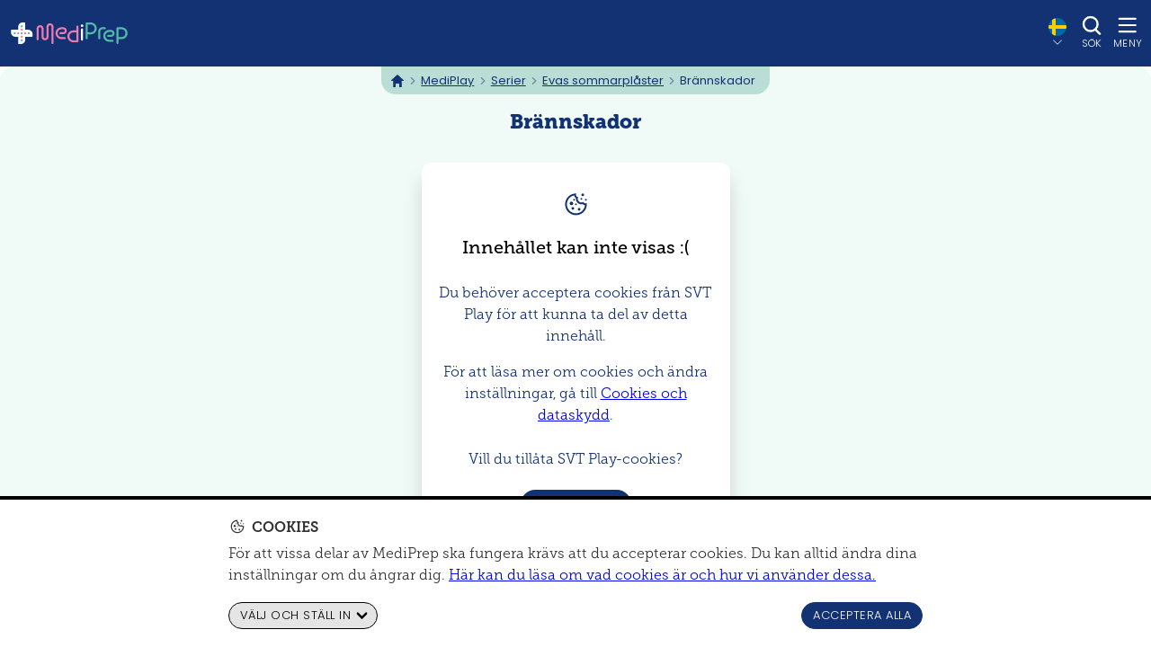

--- FILE ---
content_type: text/html; charset=utf-8
request_url: https://mediprep.se/mediplay/video/brannskador
body_size: 23286
content:
<!DOCTYPE html><html lang="sv"><head><meta charSet="utf-8"/><meta name="viewport" content="width=device-width"/><title>Brännskador | MediPrep</title><link rel="icon" href="/favicon.ico"/><meta property="og:title" content="Brännskador"/><meta property="og:type" content="website"/><meta property="og:site_name" content="MediPrep"/><meta property="og:image" content="https://mediprep.se/_next/static/media/MiP_Delningsbild.022605de.png"/><meta property="og:image:type" content="image/png"/><meta property="og:image:width" content="1200"/><meta property="og:image:height" content="630"/><meta property="og:image:alt" content="MediPrep – Vårdsajten för barn och ungdomar"/><link rel="canonical" href="https://www.svtplay.se/video/eaEVdoe"/><link rel="preload" href="/fonts/MuseoSlabRounded900/font.woff2" as="font" crossorigin=""/><link rel="preload" href="/fonts/MuseoSlabRounded300/font.woff2" as="font" crossorigin=""/><script type="application/ld+json" class="jsx-3682384383 jsx-3438419704">{"@context":"https://schema.org","@type":"BreadcrumbList","itemListElement":[{"@type":"ListItem","position":1,"name":"MediPlay","item":"https://mediprep.se/mediplay"},{"@type":"ListItem","position":2,"name":"Serier","item":"https://mediprep.se/mediplay/serier"},{"@type":"ListItem","position":3,"name":"Evas sommarplåster","item":"https://mediprep.se/mediplay/serier/evas-sommarplaster"},{"@type":"ListItem","position":4,"name":"Brännskador"}]}</script><script type="application/ld+json" class="jsx-8870f40e9b0f1442">{"@context":"http://schema.org","@type":"VideoObject","name":"Brännskador","description":"I dag kokar Eva Funck brännässlor, visar en gifttagg och talar om hur man ska göra med brännskador.","uploadDate":"2022-10-30T11:57:21.970Z","publisher":{"@type":"Organization","name":"SVT Play","logo":{"@type":"ImageObject","url":"https://australis.svtplay.se/bucket/play7/_next/static/media/svt-logo-white.6725c51d.png"}},"partOfSeries":{"@type":"CreativeWorkSeries","name":"Evas sommarplåster","url":"https://mediprep.se/mediplay/serier/evas-sommarplaster"}}</script><script type="application/ld+json" class="jsx-1760909120">{"@context":"https://schema.org","@type":"VideoGallery","name":"Evas sommarplåster","url":"https://mediprep.se/mediplay/serier/evas-sommarplaster","video":[{"@type":"VideoObject","name":"Bad och båtar","description":"I dag berättar Eva Funck hur man torkar ett badöra, hur man klarar sjösjuka, och hur man lossar en metkrok från örat.","duration":null,"uploadDate":"2022-10-30T12:00:54.559Z","thumbnailUrl":"https://res.cloudinary.com/hzcdabgxl/image/upload/v1751886476/Evas_Sommarplaster_Tumn_03172b2f73.webp","contentUrl":"https://mediprep.se/mediplay/video/bad-och-batar"},{"@type":"VideoObject","name":"Brännskador","description":"I dag kokar Eva Funck brännässlor, visar en gifttagg och talar om hur man ska göra med brännskador.","duration":null,"uploadDate":"2022-10-30T11:57:21.970Z","thumbnailUrl":"https://res.cloudinary.com/hzcdabgxl/image/upload/v1751886476/Evas_Sommarplaster_Tumn_03172b2f73.webp","contentUrl":"https://mediprep.se/mediplay/video/brannskador"},{"@type":"VideoObject","name":"Bulor och blåmärken","description":" I dag visar Eva Funck en blåmärkesteater, hur en bula blir till, och varför man ska ha ärter i frysen.","duration":null,"uploadDate":"2022-10-30T11:58:41.385Z","thumbnailUrl":"https://res.cloudinary.com/hzcdabgxl/image/upload/v1751886476/Evas_Sommarplaster_Tumn_03172b2f73.webp","contentUrl":"https://mediprep.se/mediplay/video/bulor-och-blamarken"},{"@type":"VideoObject","name":"Fästingbett","description":"I dag berättar Eva allt man behöver veta om fästingar. Hon visar också hur man gör en egen fästingsnara.","duration":null,"uploadDate":"2022-10-30T11:49:05.261Z","thumbnailUrl":"https://res.cloudinary.com/hzcdabgxl/image/upload/v1751886476/Evas_Sommarplaster_Tumn_03172b2f73.webp","contentUrl":"https://mediprep.se/mediplay/video/fastingbett"},{"@type":"VideoObject","name":"Getingar och bin","description":" I dag kommer det en objuden gäst till Eva Funck, och då handlar det om äggläggningsrör, giftblåsor och olycksfallstrasor.","duration":null,"uploadDate":"2022-10-30T11:56:10.990Z","thumbnailUrl":"https://res.cloudinary.com/hzcdabgxl/image/upload/v1751886476/Evas_Sommarplaster_Tumn_03172b2f73.webp","contentUrl":"https://mediprep.se/mediplay/video/getingar-och-bin"},{"@type":"VideoObject","name":"Magsjuka","description":"I dag berättar Eva Funck hur man tar hand om en magsjuk som har diarré och kräks.","duration":null,"uploadDate":"2022-10-30T11:55:03.613Z","thumbnailUrl":"https://res.cloudinary.com/hzcdabgxl/image/upload/v1751886476/Evas_Sommarplaster_Tumn_03172b2f73.webp","contentUrl":"https://mediprep.se/mediplay/video/magsjuka"},{"@type":"VideoObject","name":"Myggbett","description":"Eva Funck berättar om den stora sommarplågan myggorna, varför myggbetten kliar och hur man kan få dem att klia mindre med en enkel lyxduttare.\n","duration":null,"uploadDate":"2022-10-30T11:53:15.467Z","thumbnailUrl":"https://res.cloudinary.com/hzcdabgxl/image/upload/v1751886476/Evas_Sommarplaster_Tumn_03172b2f73.webp","contentUrl":"https://mediprep.se/mediplay/video/myggbett"},{"@type":"VideoObject","name":"Skrubbsår","description":"Eva Funck har flyttat ut till landet över sommaren och bor i en stuga vid havet. Därifrån ska hon i tio program tipsa om vad man kan göra åt vanliga saker som skrubbsår, fästingar, stickor, myggor, värmebölja med mera. Del 1 av 10: Skrubbsår. I dag ska det handla om skrubbsår, skorpor, plåster och ett bra sätt att få sår att göra mindre ont.","duration":null,"uploadDate":"2022-10-30T11:45:53.916Z","thumbnailUrl":"https://res.cloudinary.com/hzcdabgxl/image/upload/v1751886476/Evas_Sommarplaster_Tumn_03172b2f73.webp","contentUrl":"https://mediprep.se/mediplay/video/skrubbsar"},{"@type":"VideoObject","name":"Stickor och var","description":"I dag berättar Eva Funck om stickor och hur man blir av med dem med hjälp av salt och vatten. Vi får också veta vad var är för något.","duration":null,"uploadDate":"2022-10-30T11:50:55.832Z","thumbnailUrl":"https://res.cloudinary.com/hzcdabgxl/image/upload/v1751886476/Evas_Sommarplaster_Tumn_03172b2f73.webp","contentUrl":"https://mediprep.se/mediplay/video/stickor-och-var"},{"@type":"VideoObject","name":"Värmebölja","description":"Eva Funck berättar om hur man kan hantera sommarvärmen med hjälp av snusnäsdukar, oliver, frukt och salta kex. Dessutom om hur man kan riskera att hamna på sjukhus av att bara spela fotboll i sommarhettan.","duration":null,"uploadDate":"2022-10-30T11:52:07.435Z","thumbnailUrl":"https://res.cloudinary.com/hzcdabgxl/image/upload/v1751886476/Evas_Sommarplaster_Tumn_03172b2f73.webp","contentUrl":"https://mediprep.se/mediplay/video/varmebolja"}]}</script><meta name="next-head-count" content="18"/><link rel="icon" type="image/png" sizes="32x32" href="/favicon-32x32.png"/><link rel="icon" type="image/png" sizes="16x16" href="/favicon-16x16.png"/><link rel="apple-touch-icon" href="/apple-touch-icon.png"/><link rel="icon" type="image/png" sizes="192x192" href="/android-chrome-192x192.png"/><link rel="manifest" href="/site.webmanifest"/><meta name="msapplication-TileColor" content="#123274"/><meta name="theme-color" content="#123274"/><link data-next-font="size-adjust" rel="preconnect" href="/" crossorigin="anonymous"/><link rel="preload" href="/_next/static/css/1d43e710ef19d37d.css" as="style" crossorigin=""/><link rel="stylesheet" href="/_next/static/css/1d43e710ef19d37d.css" crossorigin="" data-n-g=""/><noscript data-n-css=""></noscript><script defer="" crossorigin="" nomodule="" src="/_next/static/chunks/polyfills-c67a75d1b6f99dc8.js"></script><script src="/_next/static/chunks/webpack-5953449cf1bff15a.js" defer="" crossorigin=""></script><script src="/_next/static/chunks/framework-1af9b85d24946f6b.js" defer="" crossorigin=""></script><script src="/_next/static/chunks/main-46a72eedc9db5255.js" defer="" crossorigin=""></script><script src="/_next/static/chunks/pages/_app-4758fcec1cdfd35d.js" defer="" crossorigin=""></script><script src="/_next/static/chunks/1876-2ee99295342ec04f.js" defer="" crossorigin=""></script><script src="/_next/static/chunks/2238-dbce43f5299193ba.js" defer="" crossorigin=""></script><script src="/_next/static/chunks/3799-fd6cc246c472e559.js" defer="" crossorigin=""></script><script src="/_next/static/chunks/4372-4534a4efe83c159e.js" defer="" crossorigin=""></script><script src="/_next/static/chunks/9429-3641d76bf9d69e62.js" defer="" crossorigin=""></script><script src="/_next/static/chunks/6001-3e36994420a7af41.js" defer="" crossorigin=""></script><script src="/_next/static/chunks/pages/mediplay/video/%5Bid%5D-190c0da496ea9d74.js" defer="" crossorigin=""></script><script src="/_next/static/TvHskqTrliS_c3-mlaKZH/_buildManifest.js" defer="" crossorigin=""></script><script src="/_next/static/TvHskqTrliS_c3-mlaKZH/_ssgManifest.js" defer="" crossorigin=""></script><style id="__jsx-2b757460c1c2c00e">.logo.jsx-2b757460c1c2c00e{display:-webkit-box;display:-webkit-flex;display:-moz-box;display:-ms-flexbox;display:flex;-webkit-box-orient:horizontal;-webkit-box-direction:normal;-webkit-flex-flow:row nowrap;-moz-box-orient:horizontal;-moz-box-direction:normal;-ms-flex-flow:row nowrap;flex-flow:row nowrap;-webkit-box-align:center;-webkit-align-items:center;-moz-box-align:center;-ms-flex-align:center;align-items:center;width:100%;height:100%}.logo-full.jsx-2b757460c1c2c00e,.logo-symbol.jsx-2b757460c1c2c00e{position:relative;display:-webkit-box;display:-webkit-flex;display:-moz-box;display:-ms-flexbox;display:flex;-webkit-box-align:center;-webkit-align-items:center;-moz-box-align:center;-ms-flex-align:center;align-items:center;color:white}.logo-symbol.jsx-2b757460c1c2c00e{display:none}@media(max-width:300px){.logo-symbol.jsx-2b757460c1c2c00e{display:-webkit-box;display:-webkit-flex;display:-moz-box;display:-ms-flexbox;display:flex}.logo-full.jsx-2b757460c1c2c00e{display:none}}</style><style id="__jsx-4175011270">.wrapper.jsx-4175011270{position:relative}.wrapper.jsx-4175011270 .flag+.flag{margin-left:-.75em}.lang-popup-list.jsx-4175011270 button.jsx-4175011270{display:-webkit-box;display:-webkit-flex;display:-moz-box;display:-ms-flexbox;display:flex;-webkit-box-align:center;-webkit-align-items:center;-moz-box-align:center;-ms-flex-align:center;align-items:center;color:inherit;gap:.75rem;-webkit-box-orient:horizontal;-webkit-box-direction:normal;-webkit-flex-flow:row nowrap;-moz-box-orient:horizontal;-moz-box-direction:normal;-ms-flex-flow:row nowrap;flex-flow:row nowrap;white-space:nowrap}.lang-current.jsx-4175011270{display:-webkit-box;display:-webkit-flex;display:-moz-box;display:-ms-flexbox;display:flex;-webkit-box-orient:vertical;-webkit-box-direction:normal;-webkit-flex-flow:column nowrap;-moz-box-orient:vertical;-moz-box-direction:normal;-ms-flex-flow:column nowrap;flex-flow:column nowrap;-webkit-box-align:center;-webkit-align-items:center;-moz-box-align:center;-ms-flex-align:center;align-items:center;-webkit-box-pack:center;-webkit-justify-content:center;-moz-box-pack:center;-ms-flex-pack:center;justify-content:center;z-index:1;padding:.25rem;color:white;border:none;background-color:var(--color-blue);text-transform:inherit;border:none;-webkit-border-radius:.5rem;-moz-border-radius:.5rem;border-radius:.5rem;height:100%;-webkit-transition:background-color.3s ease-in-out,box-shadow.5s ease-in-out;-moz-transition:background-color.3s ease-in-out,box-shadow.5s ease-in-out;-o-transition:background-color.3s ease-in-out,box-shadow.5s ease-in-out;transition:background-color.3s ease-in-out,box-shadow.5s ease-in-out;gap:.125rem}.lang-current.jsx-4175011270 .flag-wrapper{position:relative;aspect-ratio:1/1;width:1.25rem;height:1.25rem;-webkit-border-radius:999px;-moz-border-radius:999px;border-radius:999px;overflow:hidden;-webkit-box-flex:0;-webkit-flex:0 0 auto;-moz-box-flex:0;-ms-flex:0 0 auto;flex:0 0 auto}.lang-current.jsx-4175011270 .icon-caret{margin-top:.125rem;-webkit-transform:translatey(0)rotate(90deg);-moz-transform:translatey(0)rotate(90deg);-ms-transform:translatey(0)rotate(90deg);-o-transform:translatey(0)rotate(90deg);transform:translatey(0)rotate(90deg)}.lang-current[aria-expanded="true"].jsx-4175011270 .icon-caret{-webkit-transform:rotate(270deg);-moz-transform:rotate(270deg);-ms-transform:rotate(270deg);-o-transform:rotate(270deg);transform:rotate(270deg)}.icon-caret-wrapper.jsx-4175011270{display:-webkit-box;display:-webkit-flex;display:-moz-box;display:-ms-flexbox;display:flex}.lang-current.jsx-4175011270 .icon-caret-wrapper-enter.jsx-4175011270{max-height:0;opacity:0;-webkit-transform:translatey(150%);-moz-transform:translatey(150%);-ms-transform:translatey(150%);-o-transform:translatey(150%);transform:translatey(150%)}.lang-current.jsx-4175011270 .icon-caret-wrapper-enter-active.jsx-4175011270{max-height:1rem;opacity:1;-webkit-transform:translatey(0);-moz-transform:translatey(0);-ms-transform:translatey(0);-o-transform:translatey(0);transform:translatey(0);-webkit-transition:max-height.3s ease-in-out,opacity.3s ease-in-out,-webkit-transform.3s ease-in-out;-moz-transition:max-height.3s ease-in-out,opacity.3s ease-in-out,-moz-transform.3s ease-in-out;-o-transition:max-height.3s ease-in-out,opacity.3s ease-in-out,-o-transform.3s ease-in-out;transition:max-height.3s ease-in-out,opacity.3s ease-in-out,-webkit-transform.3s ease-in-out;transition:max-height.3s ease-in-out,opacity.3s ease-in-out,-moz-transform.3s ease-in-out;transition:max-height.3s ease-in-out,opacity.3s ease-in-out,-o-transform.3s ease-in-out;transition:max-height.3s ease-in-out,opacity.3s ease-in-out,transform.3s ease-in-out}.lang-current.jsx-4175011270 .icon-caret-wrapper-exit.jsx-4175011270{max-height:1rem;opacity:1;-webkit-transform:translatey(0);-moz-transform:translatey(0);-ms-transform:translatey(0);-o-transform:translatey(0);transform:translatey(0)}.lang-current.jsx-4175011270 .icon-caret-wrapper-exit-active.jsx-4175011270{max-height:0;opacity:0;-webkit-transform:translatey(150%);-moz-transform:translatey(150%);-ms-transform:translatey(150%);-o-transform:translatey(150%);transform:translatey(150%);-webkit-transition:max-height.3s ease-in-out,opacity.3s ease-in-out,-webkit-transform.3s ease-in-out;-moz-transition:max-height.3s ease-in-out,opacity.3s ease-in-out,-moz-transform.3s ease-in-out;-o-transition:max-height.3s ease-in-out,opacity.3s ease-in-out,-o-transform.3s ease-in-out;transition:max-height.3s ease-in-out,opacity.3s ease-in-out,-webkit-transform.3s ease-in-out;transition:max-height.3s ease-in-out,opacity.3s ease-in-out,-moz-transform.3s ease-in-out;transition:max-height.3s ease-in-out,opacity.3s ease-in-out,-o-transform.3s ease-in-out;transition:max-height.3s ease-in-out,opacity.3s ease-in-out,transform.3s ease-in-out}.lang-current.jsx-4175011270:hover{-webkit-box-shadow:0 0 .5rem rgba(0,0,0,.5);-moz-box-shadow:0 0 .5rem rgba(0,0,0,.5);box-shadow:0 0 .5rem rgba(0,0,0,.5);background:rgba(var(--color-rgb-val-aqua),.4)}.lang-current[aria-expanded="true"].jsx-4175011270{background-color:var(--color-aquadeep);-webkit-box-shadow:0 0 .5rem rgba(0,0,0,.5);-moz-box-shadow:0 0 .5rem rgba(0,0,0,.5);box-shadow:0 0 .5rem rgba(0,0,0,.5)}.lang-popup-list.jsx-4175011270{position:absolute;isolation:isolate;right:0%;-webkit-transform:translatex(20%);-moz-transform:translatex(20%);-ms-transform:translatex(20%);-o-transform:translatex(20%);transform:translatex(20%);top: 110%;
            max-height: 50vh;overflow-y:scroll;display:-webkit-box;display:-webkit-flex;display:-moz-box;display:-ms-flexbox;display:flex;-webkit-box-orient:vertical;-webkit-box-direction:normal;-webkit-flex-flow:column nowrap;-moz-box-orient:vertical;-moz-box-direction:normal;-ms-flex-flow:column nowrap;flex-flow:column nowrap;-webkit-box-align:start;-webkit-align-items:flex-start;-moz-box-align:start;-ms-flex-align:start;align-items:flex-start;background:white;color:#333;padding:.25rem 0;min-width:180px;-webkit-border-radius:.5rem;-moz-border-radius:.5rem;border-radius:.5rem;-webkit-box-shadow:0 .2rem .5rem rgba(0,0,0,.4),0 .4rem 1rem rgba(0,0,0,.4);-moz-box-shadow:0 .2rem .5rem rgba(0,0,0,.4),0 .4rem 1rem rgba(0,0,0,.4);box-shadow:0 .2rem .5rem rgba(0,0,0,.4),0 .4rem 1rem rgba(0,0,0,.4)}.lang-popup-list[hidden].jsx-4175011270{display:none}.lang-popup-list.jsx-4175011270 ul.jsx-4175011270{width:100%;list-style:none;margin:0;padding:0;display:-webkit-box;display:-webkit-flex;display:-moz-box;display:-ms-flexbox;display:flex;-webkit-box-orient:vertical;-webkit-box-direction:normal;-webkit-flex-flow:column nowrap;-moz-box-orient:vertical;-moz-box-direction:normal;-ms-flex-flow:column nowrap;flex-flow:column nowrap}.lang-popup-list.jsx-4175011270 button.jsx-4175011270{width:100%;background:none;border:none;padding:.5rem 1.25rem .5rem .75rem;border-bottom:1px solid rgba(0,0,0,0.1);display:-webkit-box;display:-webkit-flex;display:-moz-box;display:-ms-flexbox;display:flex;-webkit-box-align:center;-webkit-align-items:center;-moz-box-align:center;-ms-flex-align:center;align-items:center;-webkit-transition:background-color.3s ease-in-out;-moz-transition:background-color.3s ease-in-out;-o-transition:background-color.3s ease-in-out;transition:background-color.3s ease-in-out}.lang-popup-list.jsx-4175011270 button.jsx-4175011270:hover{background-color:rgba(var(--color-rgb-val-aqua),.4)}.lang-popup-list.jsx-4175011270 button.jsx-4175011270:focus{background-color:var(--color-aquasoft)}.lang-popup-list.jsx-4175011270 button.active.jsx-4175011270{background-color:#F9D1E4}.lang-popup-list.jsx-4175011270 button.active.jsx-4175011270::after{content:"✓";margin-left:auto;color:var(--color-rosedeep);font-weight:bold}.lang-popup-enter{opacity:0;-webkit-transform:translatex(20%)translatey(-20px);-moz-transform:translatex(20%)translatey(-20px);-ms-transform:translatex(20%)translatey(-20px);-o-transform:translatex(20%)translatey(-20px);transform:translatex(20%)translatey(-20px)}.lang-popup-enter-active{opacity:1;-webkit-transform:translatex(20%)translatey(0);-moz-transform:translatex(20%)translatey(0);-ms-transform:translatex(20%)translatey(0);-o-transform:translatex(20%)translatey(0);transform:translatex(20%)translatey(0);-webkit-transition:opacity.3s ease-in-out,-webkit-transform.3s ease-in-out;-moz-transition:opacity.3s ease-in-out,-moz-transform.3s ease-in-out;-o-transition:opacity.3s ease-in-out,-o-transform.3s ease-in-out;transition:opacity.3s ease-in-out,-webkit-transform.3s ease-in-out;transition:opacity.3s ease-in-out,-moz-transform.3s ease-in-out;transition:opacity.3s ease-in-out,-o-transform.3s ease-in-out;transition:opacity.3s ease-in-out,transform.3s ease-in-out}.lang-popup-exit{opacity:1;-webkit-transform:translatex(20%)translatey(0);-moz-transform:translatex(20%)translatey(0);-ms-transform:translatex(20%)translatey(0);-o-transform:translatex(20%)translatey(0);transform:translatex(20%)translatey(0)}.lang-popup-exit-active{opacity:0;-webkit-transform:translatex(20%)translatey(-20px);-moz-transform:translatex(20%)translatey(-20px);-ms-transform:translatex(20%)translatey(-20px);-o-transform:translatex(20%)translatey(-20px);transform:translatex(20%)translatey(-20px);-webkit-transition:opacity.3s ease-in-out,-webkit-transform.3s ease-in-out;-moz-transition:opacity.3s ease-in-out,-moz-transform.3s ease-in-out;-o-transition:opacity.3s ease-in-out,-o-transform.3s ease-in-out;transition:opacity.3s ease-in-out,-webkit-transform.3s ease-in-out;transition:opacity.3s ease-in-out,-moz-transform.3s ease-in-out;transition:opacity.3s ease-in-out,-o-transform.3s ease-in-out;transition:opacity.3s ease-in-out,transform.3s ease-in-out}.lang-popup-list.jsx-4175011270 .flag-wrapper{position:relative;width:1.5em;height:1.5em;aspect-ratio:1/1;-webkit-border-radius:999px;-moz-border-radius:999px;border-radius:999px;overflow:hidden}.language-name.jsx-4175011270{-webkit-flex-shrink:1;-ms-flex-negative:1;flex-shrink:1}@media(max-width:374px){.language-name.jsx-4175011270{position:absolute;width:1px;height:1px;overflow:hidden;clip:rect(1px,1px,1px,1px);padding:0;border:0}}</style><style id="__jsx-3997994627">svg.jsx-3997994627{width:24px;height:24px}svg.jsx-3997994627 *.jsx-3997994627{stroke-width:2;stroke:white;stroke-linecap:round;fill:none;-webkit-transition:all.3s ease-in-out;-moz-transition:all.3s ease-in-out;-o-transition:all.3s ease-in-out;transition:all.3s ease-in-out}path.jsx-3997994627{opacity:1}path.hide.jsx-3997994627{opacity:0}</style><style id="__jsx-3187264176">button.jsx-3187264176{display:-webkit-box;display:-webkit-flex;display:-moz-box;display:-ms-flexbox;display:flex;-webkit-box-orient:vertical;-webkit-box-direction:normal;-webkit-flex-flow:column nowrap;-moz-box-orient:vertical;-moz-box-direction:normal;-ms-flex-flow:column nowrap;flex-flow:column nowrap;-webkit-box-align:center;-webkit-align-items:center;-moz-box-align:center;-ms-flex-align:center;align-items:center;-webkit-box-pack:center;-webkit-justify-content:center;-moz-box-pack:center;-ms-flex-pack:center;justify-content:center;padding:0;border:0;background:none;color:white;width:-webkit-fit-content;width:-moz-fit-content;width:fit-content;overflow:hidden;margin-left:.75rem;will-change:max-width,opacity,transform,margin-left;font: 300 0.7125rem 'Poppins', sans-serif; text-transform: uppercase; letter-spacing: 0.02rem;
          }button.jsx-3187264176:focus{outline:2px solid var(--color-blue);outline-offset:2px}.button-label.jsx-3187264176{height:1rem;-webkit-transition:-webkit-transform.2s ease-in,opacity.3s ease-in-out;-moz-transition:-moz-transform.2s ease-in,opacity.3s ease-in-out;-o-transition:-o-transform.2s ease-in,opacity.3s ease-in-out;transition:-webkit-transform.2s ease-in,opacity.3s ease-in-out;transition:-moz-transform.2s ease-in,opacity.3s ease-in-out;transition:-o-transform.2s ease-in,opacity.3s ease-in-out;transition:transform.2s ease-in,opacity.3s ease-in-out}button.jsx-3187264176 .icon{-webkit-transition:-webkit-transform.3s ease-in-out;-moz-transition:-moz-transform.3s ease-in-out;-o-transition:-o-transform.3s ease-in-out;transition:-webkit-transform.3s ease-in-out;transition:-moz-transform.3s ease-in-out;transition:-o-transform.3s ease-in-out;transition:transform.3s ease-in-out}button.jsx-3187264176 .minified .icon,button.jsx-3187264176 .active .icon{-webkit-transform:translatey(.5rem);-moz-transform:translatey(.5rem);-ms-transform:translatey(.5rem);-o-transform:translatey(.5rem);transform:translatey(.5rem)}.icon-wrap.jsx-3187264176{display:-webkit-box;display:-webkit-flex;display:-moz-box;display:-ms-flexbox;display:flex;position:relative}.icon.jsx-3187264176{display:-webkit-box;display:-webkit-flex;display:-moz-box;display:-ms-flexbox;display:flex}.icon-note.jsx-3187264176{position:absolute;top:50%;-webkit-transform:translatey(-50%);-moz-transform:translatey(-50%);-ms-transform:translatey(-50%);-o-transform:translatey(-50%);transform:translatey(-50%);right:-10%;height:80%;aspect-ratio:1/1;-webkit-border-radius:5px;-moz-border-radius:5px;border-radius:5px;border:1px solid var(--color-blue);background:var(--color-blue)}.icon-note.jsx-3187264176>*{max-width:100%;max-height:100%}.icon-wrap.active.jsx-3187264176 .icon-note.jsx-3187264176{opacity:0}.header-button-enter.jsx-3187264176,.header-button-exit.jsx-3187264176{max-width:0;opacity:0;-webkit-transform:scale(0);-moz-transform:scale(0);-ms-transform:scale(0);-o-transform:scale(0);transform:scale(0);margin-left:0}.header-button-enter-active.jsx-3187264176{max-width:3.25rem;opacity:1;-webkit-transform:scale(1);-moz-transform:scale(1);-ms-transform:scale(1);-o-transform:scale(1);transform:scale(1);margin-left:.75rem;-webkit-transition:max-width.3s ease-in-out,opacity.3s ease-in-out,-webkit-transform.3s ease-in-out;-moz-transition:max-width.3s ease-in-out,opacity.3s ease-in-out,-moz-transform.3s ease-in-out;-o-transition:max-width.3s ease-in-out,opacity.3s ease-in-out,-o-transform.3s ease-in-out;transition:max-width.3s ease-in-out,opacity.3s ease-in-out,-webkit-transform.3s ease-in-out;transition:max-width.3s ease-in-out,opacity.3s ease-in-out,-moz-transform.3s ease-in-out;transition:max-width.3s ease-in-out,opacity.3s ease-in-out,-o-transform.3s ease-in-out;transition:max-width.3s ease-in-out,opacity.3s ease-in-out,transform.3s ease-in-out}.header-button-exit.jsx-3187264176{max-width:3.25rem;opacity:1;-webkit-transform:scale(1);-moz-transform:scale(1);-ms-transform:scale(1);-o-transform:scale(1);transform:scale(1);margin-left:.75rem}.header-button-exit-active.jsx-3187264176{max-width:0;opacity:0;-webkit-transform:scale(0);-moz-transform:scale(0);-ms-transform:scale(0);-o-transform:scale(0);transform:scale(0);margin-left:0;-webkit-transition:max-width.3s ease-in-out,opacity.3s ease-in-out,-webkit-transform.3s ease-in-out;-moz-transition:max-width.3s ease-in-out,opacity.3s ease-in-out,-moz-transform.3s ease-in-out;-o-transition:max-width.3s ease-in-out,opacity.3s ease-in-out,-o-transform.3s ease-in-out;transition:max-width.3s ease-in-out,opacity.3s ease-in-out,-webkit-transform.3s ease-in-out;transition:max-width.3s ease-in-out,opacity.3s ease-in-out,-moz-transform.3s ease-in-out;transition:max-width.3s ease-in-out,opacity.3s ease-in-out,-o-transform.3s ease-in-out;transition:max-width.3s ease-in-out,opacity.3s ease-in-out,transform.3s ease-in-out}</style><style id="__jsx-2755558599">.button-label.jsx-2755558599{opacity:1;-webkit-transform:translateY(0);-moz-transform:translateY(0);-ms-transform:translateY(0);-o-transform:translateY(0);transform:translateY(0)}</style><style id="__jsx-3761063855">svg.jsx-3761063855{width:24px;height:24px;-webkit-transform-origin:center center;-moz-transform-origin:center center;-ms-transform-origin:center center;-o-transform-origin:center center;transform-origin:center center}svg.jsx-3761063855 path.jsx-3761063855{transform-box:fill-box;stroke:white;stroke-width:2;stroke-linecap:round;-webkit-transition:all.3s ease-in-out;-moz-transition:all.3s ease-in-out;-o-transition:all.3s ease-in-out;transition:all.3s ease-in-out}</style><style id="__jsx-3945789085">.wrapper.jsx-3945789085{position:relative;height:-webkit-calc(2.75rem + 30px);height:-moz-calc(2.75rem + 30px);height:calc(2.75rem + 30px);-webkit-flex-shrink:0;-ms-flex-negative:0;flex-shrink:0;background-color:var(--color-blue)}.wrapper.jsx-3945789085:focus{outline:0;-webkit-box-shadow:none;-moz-box-shadow:none;box-shadow:none}p.jsx-3945789085{color:white}header.jsx-3945789085{position:fixed;display:-webkit-box;display:-webkit-flex;display:-moz-box;display:-ms-flexbox;display:flex;-webkit-box-orient:vertical;-webkit-box-direction:normal;-webkit-flex-flow:column nowrap;-moz-box-orient:vertical;-moz-box-direction:normal;-ms-flex-flow:column nowrap;flex-flow:column nowrap;-webkit-box-pack:center;-webkit-justify-content:center;-moz-box-pack:center;-ms-flex-pack:center;justify-content:center;top:0;width:100%;padding:.4rem .6rem;background:rgb(18,50,116);min-height:-webkit-calc(2.75rem + 30px);min-height:-moz-calc(2.75rem + 30px);min-height:calc(2.75rem + 30px);max-height:-webkit-calc(2.75rem + 30px);max-height:-moz-calc(2.75rem + 30px);max-height:calc(2.75rem + 30px);-webkit-transition:min-height.05s ease-in,max-height.05s ease-in,box-shadow.05s ease-in;-moz-transition:min-height.05s ease-in,max-height.05s ease-in,box-shadow.05s ease-in;-o-transition:min-height.05s ease-in,max-height.05s ease-in,box-shadow.05s ease-in;transition:min-height.05s ease-in,max-height.05s ease-in,box-shadow.05s ease-in;z-index:900}header.menu.jsx-3945789085,header.minified.jsx-3945789085{-webkit-box-shadow:0 2px 0 #54BBAB,0 2px .5rem rgba(0,0,0,.6);-moz-box-shadow:0 2px 0 #54BBAB,0 2px .5rem rgba(0,0,0,.6);box-shadow:0 2px 0 #54BBAB,0 2px .5rem rgba(0,0,0,.6);max-height:2.75rem;min-height:2.75rem;-webkit-transition:min-height.3s ease-in-out,max-height.3s ease-in-out,box-shadow.5s ease-in;-moz-transition:min-height.3s ease-in-out,max-height.3s ease-in-out,box-shadow.5s ease-in;-o-transition:min-height.3s ease-in-out,max-height.3s ease-in-out,box-shadow.5s ease-in;transition:min-height.3s ease-in-out,max-height.3s ease-in-out,box-shadow.5s ease-in}nav.jsx-3945789085{display:-webkit-box;display:-webkit-flex;display:-moz-box;display:-ms-flexbox;display:flex;-webkit-box-pack:justify;-webkit-justify-content:space-between;-moz-box-pack:justify;-ms-flex-pack:justify;justify-content:space-between}.logo-title.jsx-3945789085{display:-webkit-box;display:-webkit-flex;display:-moz-box;display:-ms-flexbox;display:flex;-webkit-box-orient:horizontal;-webkit-box-direction:normal;-webkit-flex-flow:row nowrap;-moz-box-orient:horizontal;-moz-box-direction:normal;-ms-flex-flow:row nowrap;flex-flow:row nowrap;-webkit-box-align:center;-webkit-align-items:center;-moz-box-align:center;-ms-flex-align:center;align-items:center;-webkit-box-pack:start;-webkit-justify-content:flex-start;-moz-box-pack:start;-ms-flex-pack:start;justify-content:flex-start;margin-right:1rem;margin-left:0;color:white;-webkit-flex-basis:auto;-ms-flex-preferred-size:auto;flex-basis:auto;-webkit-flex-shrink:0;-ms-flex-negative:0;flex-shrink:0}.logo-title.jsx-3945789085>*.jsx-3945789085{-webkit-transition:all 3;-moz-transition:all 3;-o-transition:all 3;transition:all 3}.logo-title.jsx-3945789085 .title.jsx-3945789085{opacity:0;white-space:nowrap;overflow:hidden;-o-text-overflow:ellipsis;text-overflow:ellipsis;-webkit-animation:title-in.6s .5s cubic-bezier(.38,.97,.56,.76)forwards;-moz-animation:title-in.6s .5s cubic-bezier(.38,.97,.56,.76)forwards;-o-animation:title-in.6s .5s cubic-bezier(.38,.97,.56,.76)forwards;animation:title-in.6s .5s cubic-bezier(.38,.97,.56,.76)forwards}@-webkit-keyframes title-in{from{opacity:0;-webkit-transform:translatey(150%);transform:translatey(150%)}to{opacity:1;-webkit-transform:translatey(0);transform:translatey(0)}}@-moz-keyframes title-in{from{opacity:0;-moz-transform:translatey(150%);transform:translatey(150%)}to{opacity:1;-moz-transform:translatey(0);transform:translatey(0)}}@-o-keyframes title-in{from{opacity:0;-o-transform:translatey(150%);transform:translatey(150%)}to{opacity:1;-o-transform:translatey(0);transform:translatey(0)}}@keyframes title-in{from{opacity:0;-webkit-transform:translatey(150%);-moz-transform:translatey(150%);-o-transform:translatey(150%);transform:translatey(150%)}to{opacity:1;-webkit-transform:translatey(0);-moz-transform:translatey(0);-o-transform:translatey(0);transform:translatey(0)}}.meta-menu.jsx-3945789085{display:-webkit-box;display:-webkit-flex;display:-moz-box;display:-ms-flexbox;display:flex;-webkit-box-orient:horizontal;-webkit-box-direction:normal;-webkit-flex-flow:row nowrap;-moz-box-orient:horizontal;-moz-box-direction:normal;-ms-flex-flow:row nowrap;flex-flow:row nowrap;-webkit-box-pack:end;-webkit-justify-content:flex-end;-moz-box-pack:end;-ms-flex-pack:end;justify-content:flex-end;-webkit-box-align:stretch;-webkit-align-items:stretch;-moz-box-align:stretch;-ms-flex-align:stretch;align-items:stretch;height:2.5rem;padding-bottom:2px}.logo-title.jsx-3945789085 .logo-wrapper{position:relative;display:-webkit-box;display:-webkit-flex;display:-moz-box;display:-ms-flexbox;display:flex;height:1rem}@media(max-width:300px){.logo-title.jsx-3945789085 .logo-wrapper{}}</style><style id="__jsx-3438419704">.wrapper.jsx-3438419704{position:-webkit-sticky;position:sticky;display:-webkit-box;display:-webkit-flex;display:-moz-box;display:-ms-flexbox;display:flex;-webkit-box-orient:horizontal;-webkit-box-direction:normal;-webkit-flex-flow:row nowrap;-moz-box-orient:horizontal;-moz-box-direction:normal;-ms-flex-flow:row nowrap;flex-flow:row nowrap;-webkit-box-align:center;-webkit-align-items:center;-moz-box-align:center;-ms-flex-align:center;align-items:center;font: 300 0.875rem/1.4 'Poppins', sans-serif;
            z-index: 100;-webkit-transition:padding.5s ease-in;-moz-transition:padding.5s ease-in;-o-transition:padding.5s ease-in;transition:padding.5s ease-in;overflow-y:hidden;overflow-x:auto;max-width:100%;padding:.25rem 0;gap:.25rem}.wrapper.jsx-3438419704>*.jsx-3438419704:first-child{padding-left:.4rem}.wrapper.jsx-3438419704>*.jsx-3438419704:last-child{padding-right:.8rem}.wrapper.jsx-3438419704 a{display:-webkit-inline-box;display:-webkit-inline-flex;display:-moz-inline-box;display:-ms-inline-flexbox;display:inline-flex;-webkit-box-align:center;-webkit-align-items:center;-moz-box-align:center;-ms-flex-align:center;align-items:center;text-decoration-thickness:.5px;text-underline-offset:.2em}ol.jsx-3438419704{margin:0;padding:0;list-style-type:none;display:-webkit-box;display:-webkit-flex;display:-moz-box;display:-ms-flexbox;display:flex;-webkit-flex-wrap:nowrap;-ms-flex-wrap:nowrap;flex-wrap:nowrap;-webkit-box-align:center;-webkit-align-items:center;-moz-box-align:center;-ms-flex-align:center;align-items:center;-webkit-box-pack:center;-webkit-justify-content:center;-moz-box-pack:center;-ms-flex-pack:center;justify-content:center;white-space:nowrap;-webkit-box-flex:1;-webkit-flex-grow:1;-moz-box-flex:1;-ms-flex-positive:1;flex-grow:1}.fixed.jsx-3438419704 ol.jsx-3438419704:before{content:""}li.jsx-3438419704{direction:ltr;font: 300 0.8125rem/1.4 'Poppins', sans-serif;
            font-weight: 400;}li.jsx-3438419704 a{-o-text-overflow:ellipsis;text-overflow:ellipsis}li.jsx-3438419704:last-child a{margin-right:0}li.jsx-3438419704>span.jsx-3438419704,li.jsx-3438419704>a{padding-left:.2rem;padding-right:.2rem}.wrapper.fixed.jsx-3438419704{-webkit-box-shadow:0 2px 8px rgba(0,0,0,.2);-moz-box-shadow:0 2px 8px rgba(0,0,0,.2);box-shadow:0 2px 8px rgba(0,0,0,.2);color:#123274;background-color:#baded6}.wrapper.jsx-3438419704 .label.jsx-3438419704{display:none;font:.85em 'Poppins', sans-serif;-webkit-flex-shrink:0;-ms-flex-negative:0;flex-shrink:0}.wrapper.fixed.jsx-3438419704 .label.jsx-3438419704{display:initial}.fixed.jsx-3438419704 ol.jsx-3438419704{opacity:.85;-webkit-flex-wrap:nowrap;-ms-flex-wrap:nowrap;flex-wrap:nowrap}.fixed.jsx-3438419704 li.jsx-3438419704{font-size:.75rem}.wrapper.jsx-3438419704 .separator{opacity:.5}.icon-home.jsx-3438419704{display:-webkit-box;display:-webkit-flex;display:-moz-box;display:-ms-flexbox;display:flex;-webkit-box-align:center;-webkit-align-items:center;-moz-box-align:center;-ms-flex-align:center;align-items:center;-webkit-box-pack:center;-webkit-justify-content:center;-moz-box-pack:center;-ms-flex-pack:center;justify-content:center}.icon-home.jsx-3438419704 a{padding:.1rem}</style><style id="__jsx-3682384383">.wrapper.jsx-3682384383{top:44px;color:#123274;background-color:#baded6;text-align:center}.wrapper.jsx-3682384383 a{color:#123274}</style><style id="__jsx-f95d147774bdacd2">.wrapper.jsx-f95d147774bdacd2{display:-webkit-box;display:-webkit-flex;display:-moz-box;display:-ms-flexbox;display:flex;height:100%;width:100%}.inner.jsx-f95d147774bdacd2{position:relative;display:-webkit-box;display:-webkit-flex;display:-moz-box;display:-ms-flexbox;display:flex;-webkit-box-align:center;-webkit-align-items:center;-moz-box-align:center;-ms-flex-align:center;align-items:center;-webkit-align-self:center;-ms-flex-item-align:center;align-self:center;-webkit-box-orient:vertical;-webkit-box-direction:normal;-webkit-flex-direction:column;-moz-box-orient:vertical;-moz-box-direction:normal;-ms-flex-direction:column;flex-direction:column;height:auto;max-height:100%;width:100%;max-width:100%;min-width:200px;background:black;overflow:hidden}.video-wrapper.jsx-f95d147774bdacd2{width:100%;height:0;padding-bottom:56.25%;margin:auto;overflow:hidden;background:black}@supports(aspect-ratio:16/9){.video-wrapper.jsx-f95d147774bdacd2{height:initial;padding:0;aspect-ratio:16/9}}iframe.jsx-f95d147774bdacd2{position:absolute;top:0;left:0;display:block;width:100%;height:100%;border:0}</style><style id="__jsx-2319135638">.video-meta.jsx-2319135638{display:-webkit-box;display:-webkit-flex;display:-moz-box;display:-ms-flexbox;display:flex;-webkit-box-align:center;-webkit-align-items:center;-moz-box-align:center;-ms-flex-align:center;align-items:center;gap:.4rem;z-index:1}.video-meta.jsx-2319135638 .video-meta-producer-name.jsx-2319135638{color:currentColor;font: 300 0.8125rem/1.4 'Poppins', sans-serif;
            text-transform: initial;}.video-meta.jsx-2319135638 .video-meta-producer-logo.jsx-2319135638{position:relative;display:-webkit-inline-box;display:-webkit-inline-flex;display:-moz-inline-box;display:-ms-inline-flexbox;display:inline-flex;-webkit-box-align:center;-webkit-align-items:center;-moz-box-align:center;-ms-flex-align:center;align-items:center;-webkit-box-pack:center;-webkit-justify-content:center;-moz-box-pack:center;-ms-flex-pack:center;justify-content:center;-webkit-border-radius:999px;-moz-border-radius:999px;border-radius:999px;background-color:#95A6B1;overflow:hidden;aspect-ratio:1;min-width:1.5rem;min-height:1.5rem}.video-meta.jsx-2319135638 .video-meta-producer-logo.jsx-2319135638 svg{width:100%;height:100%}.video-meta-duration.jsx-2319135638{margin-left:auto}</style><style id="__jsx-8870f40e9b0f1442">.tags.jsx-8870f40e9b0f1442{padding:1rem}.tags.jsx-8870f40e9b0f1442 span.jsx-8870f40e9b0f1442{display:inline-block;margin-right:.5rem;padding:.25rem .75rem;border:1px solid black;-webkit-border-radius:9999px;-moz-border-radius:9999px;border-radius:9999px}ul.jsx-8870f40e9b0f1442{padding:0;list-style:none}.info.jsx-8870f40e9b0f1442{display:-webkit-box;display:-webkit-flex;display:-moz-box;display:-ms-flexbox;display:flex;-webkit-box-orient:vertical;-webkit-box-direction:normal;-webkit-flex-flow:column;-moz-box-orient:vertical;-moz-box-direction:normal;-ms-flex-flow:column;flex-flow:column;max-width:var(--content-max-width-text);margin:1.25rem auto;-webkit-box-align:start;-webkit-align-items:flex-start;-moz-box-align:start;-ms-flex-align:start;align-items:flex-start;gap:1.5rem;padding:1rem}.description.jsx-8870f40e9b0f1442{color:var(--text-color-default);text-align:initial}.info.jsx-8870f40e9b0f1442 .video-meta{-webkit-box-orient:horizontal;-webkit-box-direction:reverse;-webkit-flex-flow:row-reverse nowrap;-moz-box-orient:horizontal;-moz-box-direction:reverse;-ms-flex-flow:row-reverse nowrap;flex-flow:row-reverse nowrap}.info.jsx-8870f40e9b0f1442 .video-meta-producer-logo{width:2rem}</style><style id="__jsx-554659962">.video-thumb.jsx-554659962{display:block;position:relative;height:0;padding-bottom:62.5%;width:100%;overflow:hidden;-webkit-box-flex:min-content;-webkit-flex:min-content 0 0;-moz-box-flex:min-content;-ms-flex:min-content 0 0px;flex:min-content 0 0;background-color:#f0faf7;background-image:url("/_next/static/media/mediprep_decor_white.10dbb3fb.svg");-webkit-background-size:200%;-moz-background-size:200%;-o-background-size:200%;background-size:200%}@supports(aspect-ratio:16/10){.video-thumb.jsx-554659962{height:auto;aspect-ratio:16/10;padding-bottom:0}}.video-thumb.jsx-554659962 .duration.jsx-554659962{position:absolute;bottom:.2rem;left:.6rem;z-index:2;color:white;font: 300 0.8125rem 'Poppins', sans-serif; text-transform: uppercase; letter-spacing: 0.03rem;
          }.video-cover.jsx-554659962{container:video-cover/inline-size;position:absolute;top:0;left:0;z-index:2;width:100%;height:100%;aspect-ratio:inherit;overflow:hidden}</style><style id="__jsx-490026816">.video-item.jsx-490026816{position:relative;display:-webkit-box;display:-webkit-flex;display:-moz-box;display:-ms-flexbox;display:flex;gap:.5rem;height:100%;width:100%;-webkit-box-orient:vertical;-webkit-box-direction:normal;-webkit-flex-flow:column nowrap;-moz-box-orient:vertical;-moz-box-direction:normal;-ms-flex-flow:column nowrap;flex-flow:column nowrap;background:transparent;-webkit-border-radius:.5rem;-moz-border-radius:.5rem;border-radius:.5rem;border:none;text-align:inherit;-webkit-transition:-webkit-transform.3s ease-in-out,box-shadow.3s ease-in-out;-moz-transition:-moz-transform.3s ease-in-out,box-shadow.3s ease-in-out;-o-transition:-o-transform.3s ease-in-out,box-shadow.3s ease-in-out;transition:-webkit-transform.3s ease-in-out,box-shadow.3s ease-in-out;transition:-moz-transform.3s ease-in-out,box-shadow.3s ease-in-out;transition:-o-transform.3s ease-in-out,box-shadow.3s ease-in-out;transition:transform.3s ease-in-out,box-shadow.3s ease-in-out}.video-item.jsx-490026816:hover,.video-item.jsx-490026816:focus{-webkit-transform:translatey(-.25rem);-moz-transform:translatey(-.25rem);-ms-transform:translatey(-.25rem);-o-transform:translatey(-.25rem);transform:translatey(-.25rem);z-index:10}.video-card.jsx-490026816{position:relative;width:100%;display:-webkit-box;display:-webkit-flex;display:-moz-box;display:-ms-flexbox;display:flex;-webkit-box-orient:vertical;-webkit-box-direction:normal;-webkit-flex-flow:column nowrap;-moz-box-orient:vertical;-moz-box-direction:normal;-ms-flex-flow:column nowrap;flex-flow:column nowrap;-webkit-box-flex:1;-webkit-flex-grow:1;-moz-box-flex:1;-ms-flex-positive:1;flex-grow:1;overflow:auto;-webkit-border-radius:inherit;-moz-border-radius:inherit;border-radius:inherit;-webkit-transition:box-shadow.3s ease-in-out;-moz-transition:box-shadow.3s ease-in-out;-o-transition:box-shadow.3s ease-in-out;transition:box-shadow.3s ease-in-out;z-index:3}.video-item.jsx-490026816:hover .card.jsx-490026816,.video-item.jsx-490026816:focus .card.jsx-490026816{-webkit-box-shadow:var(--box-shadow-high);-moz-box-shadow:var(--box-shadow-high);box-shadow:var(--box-shadow-high)}.video-format.jsx-490026816{font: 300 0.8125rem 'Poppins', sans-serif; text-transform: uppercase; letter-spacing: 0.02rem;
            font-size: 0.75rem;color:var(--text-color-default)}.video-meta.jsx-490026816{display:-webkit-box;display:-webkit-flex;display:-moz-box;display:-ms-flexbox;display:flex;-webkit-box-align:center;-webkit-align-items:center;-moz-box-align:center;-ms-flex-align:center;align-items:center;width:100%;gap:.5rem;padding:.5em .25em 0;-webkit-border-radius:inherit;-moz-border-radius:inherit;border-radius:inherit}.title.jsx-490026816{position:relative;line-height:1.3;display:-webkit-box;display:-webkit-flex;display:-moz-box;display:-ms-flexbox;display:flex;-webkit-box-orient:vertical;-webkit-box-direction:normal;-webkit-flex-flow:column nowrap;-moz-box-orient:vertical;-moz-box-direction:normal;-ms-flex-flow:column nowrap;flex-flow:column nowrap;-webkit-flex-basis:100%;-ms-flex-preferred-size:100%;flex-basis:100%;max-width:100%;padding:.8125rem .75rem .5rem;color:white;height:auto;background:-webkit-linear-gradient(320deg,var(--color-blue),var(--color-aquadeep));background:-moz-linear-gradient(320deg,var(--color-blue),var(--color-aquadeep));background:-o-linear-gradient(320deg,var(--color-blue),var(--color-aquadeep));background:linear-gradient(130deg,var(--color-blue),var(--color-aquadeep));z-index:2;font-weight:700;word-wrap:break-word;overflow-wrap:break-word;-webkit-hyphens:auto;-moz-hyphens:auto;-ms-hyphens:auto;hyphens:auto}.video-description.jsx-490026816{line-height:1.4;font-weight:300;font-size:.9375em;color:var(--text-color-default);padding:.75rem;background-color:#f0faf7}.title.jsx-490026816::after{content:"";background-color:rgba(18,50,116, 0.7);background-image:url(/_next/static/media/media_play_white.90250b62.svg);background-position:center center;background-repeat:no-repeat;-webkit-background-size:66%;-moz-background-size:66%;-o-background-size:66%;background-size:66%;color:white;display:-webkit-box;display:-webkit-flex;display:-moz-box;display:-ms-flexbox;display:flex;-webkit-box-align:center;-webkit-align-items:center;-moz-box-align:center;-ms-flex-align:center;align-items:center;-webkit-box-pack:center;-webkit-justify-content:center;-moz-box-pack:center;-ms-flex-pack:center;justify-content:center;width:1.75rem;height:1.75rem;padding-left:.1rem;padding-top:.1rem;position:absolute;bottom:-webkit-calc(100% - .75rem);bottom:-moz-calc(100% - .75rem);bottom:calc(100% - .75rem);right:8px;-webkit-border-radius:50%;-moz-border-radius:50%;border-radius:50%;z-index:5}.tags.jsx-490026816{display:-webkit-box;display:-webkit-flex;display:-moz-box;display:-ms-flexbox;display:flex;width:100%;padding:.25rem;margin-top:1rem;-webkit-box-orient:vertical;-webkit-box-direction:normal;-webkit-flex-flow:column nowrap;-moz-box-orient:vertical;-moz-box-direction:normal;-ms-flex-flow:column nowrap;flex-flow:column nowrap;gap:.5rem;font-size:.8rem;font-weight:300;font-family:var(--typeface-secondary);text-transform:uppercase}.tags.jsx-490026816>span.jsx-490026816:before{content:"#"}</style><style id="__jsx-c6522b113ba39030">.wrapper.jsx-c6522b113ba39030{position:relative}.nav-button.jsx-c6522b113ba39030{position:absolute;top:5%;bottom:5%;height:70%;z-index:2;border:0;background:rgba(0,0,0,.6);padding:0 .8rem;opacity:0;-webkit-transition:opacity.3s ease;-moz-transition:opacity.3s ease;-o-transition:opacity.3s ease;transition:opacity.3s ease}.wrapper.jsx-c6522b113ba39030:hover .nav-button.jsx-c6522b113ba39030{opacity:1}.wrapper.jsx-c6522b113ba39030:hover .nav-button.disabled.jsx-c6522b113ba39030{opacity:0}.nav-button.previous.jsx-c6522b113ba39030{left:0;-webkit-border-top-right-radius:.5rem;-moz-border-radius-topright:.5rem;border-top-right-radius:.5rem;-webkit-border-bottom-right-radius:.5rem;-moz-border-radius-bottomright:.5rem;border-bottom-right-radius:.5rem}.nav-button.next.jsx-c6522b113ba39030{right:0;-webkit-border-top-left-radius:.5rem;-moz-border-radius-topleft:.5rem;border-top-left-radius:.5rem;-webkit-border-bottom-left-radius:.5rem;-moz-border-radius-bottomleft:.5rem;border-bottom-left-radius:.5rem}.nav-button.jsx-c6522b113ba39030:hover{-webkit-box-shadow:0 0 0 4px rgba(255,255,255,.6),0 2px 4px 6px rgba(0,0,0,.1);-moz-box-shadow:0 0 0 4px rgba(255,255,255,.6),0 2px 4px 6px rgba(0,0,0,.1);box-shadow:0 0 0 4px rgba(255,255,255,.6),0 2px 4px 6px rgba(0,0,0,.1)}.wrapper.jsx-c6522b113ba39030 ul,.wrapper.jsx-c6522b113ba39030 .list-wrapper{position:relative;list-style:none;display:-webkit-box;display:-webkit-flex;display:-moz-box;display:-ms-flexbox;display:flex;-webkit-box-orient:horizontal;-webkit-box-direction:normal;-webkit-flex-flow:row nowrap;-moz-box-orient:horizontal;-moz-box-direction:normal;-ms-flex-flow:row nowrap;flex-flow:row nowrap;overflow-y:scroll;scroll-behavior:smooth}.free-scroll.jsx-c6522b113ba39030 ul,.free-scroll.jsx-c6522b113ba39030 .list-wrapper{-webkit-scroll-snap-type:x proximity;-ms-scroll-snap-type:x proximity;scroll-snap-type:x proximity;overflow-x:scroll}.wrapper.jsx-c6522b113ba39030 li,.wrapper.jsx-c6522b113ba39030 .grouped{scroll-snap-align:center}</style><style id="__jsx-1760909120">.wrapper.card.jsx-1760909120{-webkit-box-shadow:0 .125rem .25rem rgba(0,0,0,.25);-moz-box-shadow:0 .125rem .25rem rgba(0,0,0,.25);box-shadow:0 .125rem .25rem rgba(0,0,0,.25);overflow:hidden;position:relative;padding:0}.wrapper.jsx-1760909120 a{text-decoration:none;color:#333}@media(max-width:360px){.intro.jsx-1760909120{font-size:1.1rem}}.intro.jsx-1760909120{overflow:auto;background:rgba(186,222,214);padding:1.25rem 1rem;margin-bottom:1rem}.card.jsx-1760909120>.intro.jsx-1760909120{text-align:initial}.intro.jsx-1760909120 a{display:-webkit-box;display:-webkit-flex;display:-moz-box;display:-ms-flexbox;display:flex;-webkit-box-orient:vertical;-webkit-box-direction:normal;-webkit-flex-flow:column nowrap;-moz-box-orient:vertical;-moz-box-direction:normal;-ms-flex-flow:column nowrap;flex-flow:column nowrap}.intro.jsx-1760909120 h2.jsx-1760909120{-webkit-box-orient:horizontal;-webkit-box-direction:normal;-webkit-flex-flow:row nowrap;-moz-box-orient:horizontal;-moz-box-direction:normal;-ms-flex-flow:row nowrap;flex-flow:row nowrap;min-height:2rem;padding:0;margin:0;-webkit-box-align:center;-webkit-align-items:center;-moz-box-align:center;-ms-flex-align:center;align-items:center;-webkit-box-pack:justify;-webkit-justify-content:space-between;-moz-box-pack:justify;-ms-flex-pack:justify;justify-content:space-between;color:var(--color-blue)}@media(min-width:30rem){.intro.jsx-1760909120 a,.intro.jsx-1760909120>h2.jsx-1760909120{display:-webkit-box;display:-webkit-flex;display:-moz-box;display:-ms-flexbox;display:flex;max-width:var(--content-max-width);-webkit-box-orient:horizontal;-webkit-box-direction:normal;-webkit-flex-flow:row nowrap;-moz-box-orient:horizontal;-moz-box-direction:normal;-ms-flex-flow:row nowrap;flex-flow:row nowrap;margin-left:auto;margin-right:auto;padding-left:1rem;padding-right:1rem}}h2.jsx-1760909120{color:white;margin-top:0;display:-webkit-box;display:-webkit-flex;display:-moz-box;display:-ms-flexbox;display:flex;-webkit-box-orient:vertical;-webkit-box-direction:normal;-webkit-flex-flow:column wrap;-moz-box-orient:vertical;-moz-box-direction:normal;-ms-flex-flow:column wrap;flex-flow:column wrap;gap:.4rem}h2.jsx-1760909120 .title-label.jsx-1760909120{color:#009483}h2.intro.jsx-1760909120{text-align:initial}.intro.jsx-1760909120>h2.jsx-1760909120{padding:0}.full-size.jsx-1760909120 h2.jsx-1760909120{margin-bottom:0}.full-size.jsx-1760909120 .intro.jsx-1760909120{background-color:rgba(186,222,214);padding:1rem;padding-bottom:5rem;margin-bottom:-5.5rem}.wrapper.jsx-1760909120 h2.jsx-1760909120 a{margin:0;display:-webkit-box;display:-webkit-flex;display:-moz-box;display:-ms-flexbox;display:flex;-webkit-box-align:center;-webkit-align-items:center;-moz-box-align:center;-ms-flex-align:center;align-items:center;color:#123274}h2.jsx-1760909120 svg{width:2rem;height:2rem;-webkit-border-radius:50%;-moz-border-radius:50%;border-radius:50%;padding:.25rem;margin-left:auto}@media(min-width:40em){.wrapper.jsx-1760909120 h2.jsx-1760909120 svg{margin-left:1rem}}h3.jsx-1760909120{margin:0 0 1rem;font-size:1.25rem}ul.jsx-1760909120{padding:6px 0 6px .8rem}.list-wrapper.jsx-1760909120{padding-left:.8rem;padding-bottom:.8rem;gap:1rem}.list-wrapper.jsx-1760909120,.scroller-wrapper.jsx-1760909120{gap:1rem;margin:.5rem auto 1rem;padding-top:.5rem;max-width:100%}@media(min-width:980px){.list-wrapper.jsx-1760909120,.scroller-wrapper.jsx-1760909120{min-width:var(--content-max-width);width:-webkit-fit-content;width:-moz-fit-content;width:fit-content}}li.jsx-1760909120,.list-wrapper.jsx-1760909120 .grouped{position:relative;-webkit-flex-basis:90%;-ms-flex-preferred-size:90%;flex-basis:90%;max-width:20rem;margin-bottom:1rem;width:320px}.video-item.jsx-1760909120,.list-wrapper.jsx-1760909120 .grouped{-webkit-box-flex:1;-webkit-flex-grow:1;-moz-box-flex:1;-ms-flex-positive:1;flex-grow:1;-webkit-flex-shrink:0;-ms-flex-negative:0;flex-shrink:0;margin-bottom:.4rem}main.page .content .full-size.jsx-1760909120{margin-left:-webkit-calc(0px - .75rem);margin-left:-moz-calc(0px - .75rem);margin-left:calc(0px - .75rem);margin-right:-webkit-calc(0px - .75rem);margin-right:-moz-calc(0px - .75rem);margin-right:calc(0px - .75rem)}@media(min-width:980px){main.page .content .full-size.jsx-1760909120{margin-left:-webkit-calc(0px - (100vw - 980px)/2 - .75rem);margin-left:-moz-calc(0px - (100vw - 980px)/2 - .75rem);margin-left:calc(0px - (100vw - 980px)/2 - .75rem);margin-right:-webkit-calc(0px - (100vw - 980px)/2 - .75rem);margin-right:-moz-calc(0px - (100vw - 980px)/2 - .75rem);margin-right:calc(0px - (100vw - 980px)/2 - .75rem)}}main.page .content .wrapper.jsx-1760909120{margin-top:2rem;margin-bottom:3rem}.full-size.jsx-1760909120 .grouped>button{width:90%;margin-left:1rem}.show-more.jsx-1760909120{-webkit-box-flex:1;-webkit-flex:auto 1 0;-moz-box-flex:1;-ms-flex:auto 1 0px;flex:auto 1 0;background:rgba(0,0,0,.1);padding:.8rem 3rem;-webkit-border-radius:.5rem;-moz-border-radius:.5rem;border-radius:.5rem;margin-bottom:.4rem;font: 400 0.8125rem 'Poppins', sans-serif; text-transform: uppercase; letter-spacing: 0.02rem;
          }.show-more.jsx-1760909120 a{height:100%;width:100%;display:-webkit-box;display:-webkit-flex;display:-moz-box;display:-ms-flexbox;display:flex;-webkit-box-orient:vertical;-webkit-box-direction:normal;-webkit-flex-flow:column nowrap;-moz-box-orient:vertical;-moz-box-direction:normal;-ms-flex-flow:column nowrap;flex-flow:column nowrap;-webkit-box-align:center;-webkit-align-items:center;-moz-box-align:center;-ms-flex-align:center;align-items:center;-webkit-box-pack:center;-webkit-justify-content:center;-moz-box-pack:center;-ms-flex-pack:center;justify-content:center;color:rgb(18,50,116)}.show-more.jsx-1760909120 a span.jsx-1760909120{display:-webkit-box;display:-webkit-flex;display:-moz-box;display:-ms-flexbox;display:flex;-webkit-box-pack:center;-webkit-justify-content:center;-moz-box-pack:center;-ms-flex-pack:center;justify-content:center;-webkit-box-align:center;-webkit-align-items:center;-moz-box-align:center;-ms-flex-align:center;align-items:center;border:1px solid;width:2rem;height:2rem;text-align:center;padding:.4rem;-webkit-border-radius:50%;-moz-border-radius:50%;border-radius:50%;border-color:#123274;margin:.6rem;-webkit-box-sizing:content-box;-moz-box-sizing:content-box;box-sizing:content-box}.grouped-videos.jsx-1760909120::after,.wrapper.jsx-1760909120 .scroller-wrapper::after{content:"";-webkit-flex-basis:.4rem;-ms-flex-preferred-size:.4rem;flex-basis:.4rem;-webkit-flex-shrink:0;-ms-flex-negative:0;flex-shrink:0}</style><style id="__jsx-2395238849">h1.jsx-2395238849{font-size:1.4rem}main.jsx-2395238849{background-color:#f0faf7;color:#123274;text-align:center;-webkit-border-radius:1rem;-moz-border-radius:1rem;border-radius:1rem}main.jsx-2395238849 .breadcrumbs{-webkit-border-bottom-right-radius:1rem;-moz-border-radius-bottomright:1rem;border-bottom-right-radius:1rem;-webkit-border-bottom-left-radius:1rem;-moz-border-radius-bottomleft:1rem;border-bottom-left-radius:1rem;display:-webkit-inline-box;display:-webkit-inline-flex;display:-moz-inline-box;display:-ms-inline-flexbox;display:inline-flex;margin:0 auto}.main-inner.jsx-2395238849{position:relative;overflow:hidden;margin-bottom:1rem;display:-webkit-box;display:-webkit-flex;display:-moz-box;display:-ms-flexbox;display:flex;-webkit-box-orient:vertical;-webkit-box-direction:normal;-webkit-flex-flow:column nowrap;-moz-box-orient:vertical;-moz-box-direction:normal;-ms-flex-flow:column nowrap;flex-flow:column nowrap;min-height:60vh;-webkit-box-pack:center;-webkit-justify-content:center;-moz-box-pack:center;-ms-flex-pack:center;justify-content:center}.intro.jsx-2395238849{text-align:center}.intro.jsx-2395238849{padding:1rem}aside.jsx-2395238849{margin-top:0;position:relative;border:none;text-align:initial}aside.jsx-2395238849::before{content:"";position:absolute;left:0;right:0;width:100%;height:10px;background-image:-webkit-linear-gradient(bottom,rgba(0,0,0,0),rgba(0,0,0,.15));background-image:-moz-linear-gradient(bottom,rgba(0,0,0,0),rgba(0,0,0,.15));background-image:-o-linear-gradient(bottom,rgba(0,0,0,0),rgba(0,0,0,.15));background-image:linear-gradient(to top,rgba(0,0,0,0),rgba(0,0,0,.15));z-index:2}aside.jsx-2395238849 h2{font: 500 1.125rem 'Museo Slab Rounded', serif;
          }aside.jsx-2395238849 .smaller-cards li{-webkit-flex-basis:35%;-ms-flex-preferred-size:35%;flex-basis:35%;min-width:200px}aside.jsx-2395238849 .smaller-cards .video-info p{display:-webkit-box;-o-text-overflow:ellipsis;text-overflow:ellipsis;-webkit-line-clamp:3;-webkit-box-orient:vertical;overflow:hidden;font-size:.875em}@media(min-width:40em){aside.jsx-2395238849 .smaller-cards li{width:35%}}</style><style id="__jsx-772828755">svg.jsx-772828755{transform: rotate(180deg);
          }</style><style id="__jsx-596f9da76124d7bb">button.jsx-596f9da76124d7bb{display:-webkit-inline-box;display:-webkit-inline-flex;display:-moz-inline-box;display:-ms-inline-flexbox;display:inline-flex;-webkit-box-orient:vertical;-webkit-box-direction:normal;-webkit-flex-flow:column nowrap;-moz-box-orient:vertical;-moz-box-direction:normal;-ms-flex-flow:column nowrap;flex-flow:column nowrap;-webkit-box-align:center;-webkit-align-items:center;-moz-box-align:center;-ms-flex-align:center;align-items:center;-webkit-box-pack:center;-webkit-justify-content:center;-moz-box-pack:center;-ms-flex-pack:center;justify-content:center;font-size:.8em;gap:.25rem;font-family:var(--typeface-secondary);text-transform:uppercase;background:none;border:none;padding:0;-webkit-transition:background-color.3s ease-in-out,color.3s ease-in-out,box-shadow.3s ease-in-out;-moz-transition:background-color.3s ease-in-out,color.3s ease-in-out,box-shadow.3s ease-in-out;-o-transition:background-color.3s ease-in-out,color.3s ease-in-out,box-shadow.3s ease-in-out;transition:background-color.3s ease-in-out,color.3s ease-in-out,box-shadow.3s ease-in-out}button.jsx-596f9da76124d7bb:hover{background-color:var(--color-aquadeep);color:white;-webkit-box-shadow:var(--box-shadow-medium);-moz-box-shadow:var(--box-shadow-medium);box-shadow:var(--box-shadow-medium)}button.jsx-596f9da76124d7bb:hover .icon.jsx-596f9da76124d7bb{background-color:var(--color-aquadeep)}.icon.jsx-596f9da76124d7bb{-webkit-border-radius:9999px;-moz-border-radius:9999px;border-radius:9999px;border:none;color:white;-webkit-box-ordinal-group:1;-webkit-order:0;-moz-box-ordinal-group:1;-ms-flex-order:0;order:0;display:-webkit-box;display:-webkit-flex;display:-moz-box;display:-ms-flexbox;display:flex;-webkit-box-pack:center;-webkit-justify-content:center;-moz-box-pack:center;-ms-flex-pack:center;justify-content:center;-webkit-box-align:center;-webkit-align-items:center;-moz-box-align:center;-ms-flex-align:center;align-items:center;aspect-ratio:1;width:auto;-webkit-flex-basis:100%;-ms-flex-preferred-size:100%;flex-basis:100%;max-width:100%;-webkit-transition:background-color.3s ease-in-out,color.3s ease-in-out;-moz-transition:background-color.3s ease-in-out,color.3s ease-in-out;-o-transition:background-color.3s ease-in-out,color.3s ease-in-out;transition:background-color.3s ease-in-out,color.3s ease-in-out}.icon.jsx-596f9da76124d7bb svg{width:100%;height:auto}.label.jsx-596f9da76124d7bb{-webkit-box-ordinal-group:2;-webkit-order:1;-moz-box-ordinal-group:2;-ms-flex-order:1;order:1}button[disabled].jsx-596f9da76124d7bb{cursor:not-allowed;opacity:.5}span.jsx-596f9da76124d7bb{display:-webkit-box;display:-webkit-flex;display:-moz-box;display:-ms-flexbox;display:flex;position:relative}.label-top.jsx-596f9da76124d7bb{-webkit-box-orient:vertical;-webkit-box-direction:reverse;-webkit-flex-direction:column-reverse;-moz-box-orient:vertical;-moz-box-direction:reverse;-ms-flex-direction:column-reverse;flex-direction:column-reverse}.label-left.jsx-596f9da76124d7bb{-webkit-box-orient:horizontal;-webkit-box-direction:reverse;-webkit-flex-direction:row-reverse;-moz-box-orient:horizontal;-moz-box-direction:reverse;-ms-flex-direction:row-reverse;flex-direction:row-reverse}.label-right.jsx-596f9da76124d7bb{-webkit-box-orient:horizontal;-webkit-box-direction:normal;-webkit-flex-direction:row;-moz-box-orient:horizontal;-moz-box-direction:normal;-ms-flex-direction:row;flex-direction:row}</style><style id="__jsx-4233724413">.icon.jsx-4233724413 svg{
          }button.jsx-4233724413{color:var(--color-blue);
              width: 2.75rem;
              height: 2.75rem;
              
            border-radius: 999px;
          }.icon.jsx-4233724413{background-color:var(--color-blue);padding:0.5rem;
          }</style><style id="__jsx-103452617">.icon.jsx-103452617 svg{
          }button.jsx-103452617{color:var(--color-blue);
              width: 2.75rem;
              height: 2.75rem;
              
            border-radius: 999px;
          }.icon.jsx-103452617{background-color:var(--color-blue);padding:22%;
          }</style><style id="__jsx-75f7d1c085b6ee31">.social-icons.jsx-75f7d1c085b6ee31{display:-webkit-box;display:-webkit-flex;display:-moz-box;display:-ms-flexbox;display:flex;gap:1rem}.social-icons.jsx-75f7d1c085b6ee31 a.jsx-75f7d1c085b6ee31{display:-webkit-inline-box;display:-webkit-inline-flex;display:-moz-inline-box;display:-ms-inline-flexbox;display:inline-flex}</style><style id="__jsx-801147947">footer.jsx-801147947{text-align:center;color:white}.top-link.jsx-801147947{position:-webkit-sticky;position:sticky;-webkit-box-pack:center;-webkit-justify-content:center;-moz-box-pack:center;-ms-flex-pack:center;justify-content:center;bottom:2rem;height:0px;text-align:center;z-index:20;-webkit-transform:translatey(1.5rem);-moz-transform:translatey(1.5rem);-ms-transform:translatey(1.5rem);-o-transform:translatey(1.5rem);transform:translatey(1.5rem);-webkit-transition:-webkit-transform.2s ease-in-out,opacity.2s ease-in-out;-moz-transition:-moz-transform.2s ease-in-out,opacity.2s ease-in-out;-o-transition:-o-transform.2s ease-in-out,opacity.2s ease-in-out;transition:-webkit-transform.2s ease-in-out,opacity.2s ease-in-out;transition:-moz-transform.2s ease-in-out,opacity.2s ease-in-out;transition:-o-transform.2s ease-in-out,opacity.2s ease-in-out;transition:transform.2s ease-in-out,opacity.2s ease-in-out;opacity:0}.top-link.visible.jsx-801147947{-webkit-transform:translatey(0);-moz-transform:translatey(0);-ms-transform:translatey(0);-o-transform:translatey(0);transform:translatey(0);opacity:1}.top-link.jsx-801147947 a.jsx-801147947{display:-webkit-inline-box;display:-webkit-inline-flex;display:-moz-inline-box;display:-ms-inline-flexbox;display:inline-flex;-webkit-flex-basis:fit-content;-ms-flex-preferred-size:fit-content;flex-basis:fit-content;-webkit-box-align:center;-webkit-align-items:center;-moz-box-align:center;-ms-flex-align:center;align-items:center;-webkit-box-pack:center;-webkit-justify-content:center;-moz-box-pack:center;-ms-flex-pack:center;justify-content:center;color:white;background:var(--color-blue);text-decoration:none;text-transform:uppercase;font-size:.75rem;font-family:var(--typeface-secondary);margin:0 auto;height:1.8rem;padding:.25rem .5rem;-webkit-border-radius:.5rem;-moz-border-radius:.5rem;border-radius:.5rem;-webkit-box-shadow:var(--box-shadow-low);-moz-box-shadow:var(--box-shadow-low);box-shadow:var(--box-shadow-low);-webkit-transition:background.3s ease-in-out,color.3s ease-in-out,box-shadow.3s ease-in-out;-moz-transition:background.3s ease-in-out,color.3s ease-in-out,box-shadow.3s ease-in-out;-o-transition:background.3s ease-in-out,color.3s ease-in-out,box-shadow.3s ease-in-out;transition:background.3s ease-in-out,color.3s ease-in-out,box-shadow.3s ease-in-out}.top-link.jsx-801147947 a.jsx-801147947:hover,.top-link.jsx-801147947 a.jsx-801147947:focus{background:var(--color-aquadeep);color:white;-webkit-box-shadow:var(--box-shadow-medium);-moz-box-shadow:var(--box-shadow-medium);box-shadow:var(--box-shadow-medium)}.top-link.jsx-801147947 a.jsx-801147947:focus{
    box-shadow:
    0 0 1px 3px orange,
    0 0 3px 5px darkblue,
    0 0 6px 10px rgba(0, 0, 0, 0.4);
  
          }@media(max-width:480px){.top-link.jsx-801147947{position:fixed;bottom:.5rem;right:.25rem;height:initial;z-index:20;color:white;-webkit-box-shadow:var(--box-shadow-low);-moz-box-shadow:var(--box-shadow-low);box-shadow:var(--box-shadow-low);-webkit-border-radius:.25rem;-moz-border-radius:.25rem;border-radius:.25rem}.top-link.jsx-801147947 a.jsx-801147947{background-color:var(--color-blue);color:white}}.top-link.jsx-801147947 svg{vertical-align:top;margin:0 .4rem}@media(min-width:479px){.top-link.jsx-801147947+.page-utility.jsx-801147947::before{content:"";display:block;height:1rem}}.page-utility.jsx-801147947{display:-webkit-box;display:-webkit-flex;display:-moz-box;display:-ms-flexbox;display:flex;-webkit-box-orient:vertical;-webkit-box-direction:normal;-webkit-flex-flow:column;-moz-box-orient:vertical;-moz-box-direction:normal;-ms-flex-flow:column;flex-flow:column;-webkit-box-pack:center;-webkit-justify-content:center;-moz-box-pack:center;-ms-flex-pack:center;justify-content:center;-webkit-box-align:center;-webkit-align-items:center;-moz-box-align:center;-ms-flex-align:center;align-items:center;padding:2rem 1rem 1rem;gap:.5rem;background:-webkit-linear-gradient(80deg,var(--color-aquasoft)25%,var(--color-aqua)120%);background:-moz-linear-gradient(80deg,var(--color-aquasoft)25%,var(--color-aqua)120%);background:-o-linear-gradient(80deg,var(--color-aquasoft)25%,var(--color-aqua)120%);background:linear-gradient(10deg,var(--color-aquasoft)25%,var(--color-aqua)120%)}.page-utility__row.jsx-801147947{display:-webkit-box;display:-webkit-flex;display:-moz-box;display:-ms-flexbox;display:flex;gap:1.5rem}.footer-meta.jsx-801147947{display:-webkit-box;display:-webkit-flex;display:-moz-box;display:-ms-flexbox;display:flex;-webkit-box-orient:vertical;-webkit-box-direction:normal;-webkit-flex-flow:column nowrap;-moz-box-orient:vertical;-moz-box-direction:normal;-ms-flex-flow:column nowrap;flex-flow:column nowrap;-webkit-box-align:center;-webkit-align-items:center;-moz-box-align:center;-ms-flex-align:center;align-items:center;padding:.25rem .5rem;color:white;gap:1.5rem;background:var(--color-aquadeep)}.shortcuts.jsx-801147947{display:-webkit-box;display:-webkit-flex;display:-moz-box;display:-ms-flexbox;display:flex;-webkit-justify-content:space-around;-ms-flex-pack:distribute;justify-content:space-around;width:100%;margin:0;list-style:none;padding:0}.shortcuts.jsx-801147947 a{display:-webkit-box;display:-webkit-flex;display:-moz-box;display:-ms-flexbox;display:flex;-webkit-box-orient:vertical;-webkit-box-direction:normal;-webkit-flex-direction:column;-moz-box-orient:vertical;-moz-box-direction:normal;-ms-flex-direction:column;flex-direction:column;-webkit-box-align:center;-webkit-align-items:center;-moz-box-align:center;-ms-flex-align:center;align-items:center;width:100%;padding:0 .5rem;color:white;text-decoration:none;-webkit-transition:color.3s ease-in-out;-moz-transition:color.3s ease-in-out;-o-transition:color.3s ease-in-out;transition:color.3s ease-in-out;font: 300 0.8125rem 'Poppins', sans-serif; text-transform: uppercase; letter-spacing: 0.02rem;
          }.shortcuts.jsx-801147947 a:hover,.shortcuts.jsx-801147947 a:focus{color:#123274}.shortcuts.jsx-801147947 svg{margin-bottom:.25rem}.last.jsx-801147947{background:-webkit-radial-gradient(50%0%,100%100%,#123274 0%,#0c214d 100%);background:-moz-radial-gradient(50%0%,100%100%,#123274 0%,#0c214d 100%);background:-o-radial-gradient(50%0%,100%100%,#123274 0%,#0c214d 100%);background:radial-gradient(100%100%at 50%0%,#123274 0%,#0c214d 100%)}.bottom.jsx-801147947{padding:1.25rem 1rem 1rem;display:-webkit-box;display:-webkit-flex;display:-moz-box;display:-ms-flexbox;display:flex;-webkit-box-orient:horizontal;-webkit-box-direction:normal;-webkit-flex-flow:row wrap;-moz-box-orient:horizontal;-moz-box-direction:normal;-ms-flex-flow:row wrap;flex-flow:row wrap;-webkit-box-align:end;-webkit-align-items:flex-end;-moz-box-align:end;-ms-flex-align:end;align-items:flex-end;gap:.8rem}.bottom.jsx-801147947>*.jsx-801147947{-webkit-box-flex:1;-webkit-flex-grow:1;-moz-box-flex:1;-ms-flex-positive:1;flex-grow:1}.last.jsx-801147947 a{color:white;text-decoration:none;border-bottom:1px solid transparent;-webkit-transition:color.3s ease-in-out,border-bottom.1s ease-in;-moz-transition:color.3s ease-in-out,border-bottom.1s ease-in;-o-transition:color.3s ease-in-out,border-bottom.1s ease-in;transition:color.3s ease-in-out,border-bottom.1s ease-in}.last.jsx-801147947 a:hover,.last.jsx-801147947 a:focus{color:var(--color-rose);border-bottom:1px solid}.bottom.jsx-801147947>div.jsx-801147947:nth-child(3){display:-webkit-box;display:-webkit-flex;display:-moz-box;display:-ms-flexbox;display:flex;-webkit-box-pack:justify;-webkit-justify-content:space-between;-moz-box-pack:justify;-ms-flex-pack:justify;justify-content:space-between;-webkit-box-align:end;-webkit-align-items:flex-end;-moz-box-align:end;-ms-flex-align:end;align-items:flex-end;width:100%;margin-top:3.25rem;color:white}.imprint.jsx-801147947{display:-webkit-box;display:-webkit-flex;display:-moz-box;display:-ms-flexbox;display:flex;-webkit-box-orient:vertical;-webkit-box-direction:normal;-webkit-flex-flow:column nowrap;-moz-box-orient:vertical;-moz-box-direction:normal;-ms-flex-flow:column nowrap;flex-flow:column nowrap;-webkit-box-align:start;-webkit-align-items:flex-start;-moz-box-align:start;-ms-flex-align:start;align-items:flex-start;font-size:.875rem;text-align:left;gap:.5rem}.contact-us.jsx-801147947{display:-webkit-inline-box;display:-webkit-inline-flex;display:-moz-inline-box;display:-ms-inline-flexbox;display:inline-flex;-webkit-box-orient:horizontal;-webkit-box-direction:normal;-webkit-flex-flow:row wrap;-moz-box-orient:horizontal;-moz-box-direction:normal;-ms-flex-flow:row wrap;flex-flow:row wrap;-webkit-box-align:center;-webkit-align-items:center;-moz-box-align:center;-ms-flex-align:center;align-items:center;gap:.5rem;color:white;text-decoration:none}.imprint.jsx-801147947 .caregivers,.imprint.jsx-801147947 a.myhospital-link{position:relative;display:-webkit-box;display:-webkit-flex;display:-moz-box;display:-ms-flexbox;display:flex;-webkit-box-orient:horizontal;-webkit-box-direction:normal;-webkit-flex-flow:row wrap;-moz-box-orient:horizontal;-moz-box-direction:normal;-ms-flex-flow:row wrap;flex-flow:row wrap;-webkit-box-align:center;-webkit-align-items:center;-moz-box-align:center;-ms-flex-align:center;align-items:center;-webkit-box-pack:center;-webkit-justify-content:center;-moz-box-pack:center;-ms-flex-pack:center;justify-content:center;color:white;text-align:initial;gap:0 .5rem;text-transform:uppercase;letter-spacing:.08em;-webkit-transition:background.3s ease-in-out,color.3s ease-in-out;-moz-transition:background.3s ease-in-out,color.3s ease-in-out;-o-transition:background.3s ease-in-out,color.3s ease-in-out;transition:background.3s ease-in-out,color.3s ease-in-out}.imprint.jsx-801147947 a.myhospital-link{background:transparent;border:none;-webkit-border-radius:999px;-moz-border-radius:999px;border-radius:999px;padding:.25rem .75rem;margin-left:-.75rem}.imprint.jsx-801147947 .myhospital-link:hover,.imprint.jsx-801147947 .myhospital-link:focus{background:var(--color-aquadeep);color:white}.icon-wrapper.jsx-801147947{position:relative;width:1.5rem;height:1.5rem}.icon-wrapper.jsx-801147947 svg{max-width:100%;max-height:100%}.icon-wrapper.jsx-801147947 .icon-note{position:absolute;width:50%;height:50%;right:-10%;top:-10%;-webkit-border-radius:999px;-moz-border-radius:999px;border-radius:999px;overflow:hidden}hr.jsx-801147947{margin:.25rem 0;width:2rem;border-top:1px solid white;-webkit-border-radius:999px;-moz-border-radius:999px;border-radius:999px;height:0}.align-right.jsx-801147947{text-align:right;font-size:.75rem}.align-right.jsx-801147947 div.jsx-801147947{margin-top:.5rem}.social.jsx-801147947{display:-webkit-box;display:-webkit-flex;display:-moz-box;display:-ms-flexbox;display:flex;-webkit-box-orient:horizontal;-webkit-box-direction:normal;-webkit-flex-flow:row wrap;-moz-box-orient:horizontal;-moz-box-direction:normal;-ms-flex-flow:row wrap;flex-flow:row wrap;-webkit-box-pack:end;-webkit-justify-content:flex-end;-moz-box-pack:end;-ms-flex-pack:end;justify-content:flex-end;-webkit-box-align:center;-webkit-align-items:center;-moz-box-align:center;-ms-flex-align:center;align-items:center;gap:.5rem}.social.jsx-801147947 a.jsx-801147947{position:relative;display:-webkit-box;display:-webkit-flex;display:-moz-box;display:-ms-flexbox;display:flex;-webkit-box-align:center;-webkit-align-items:center;-moz-box-align:center;-ms-flex-align:center;align-items:center;-webkit-box-pack:center;-webkit-justify-content:center;-moz-box-pack:center;-ms-flex-pack:center;justify-content:center;width:2rem;height:2rem;-webkit-border-radius:5px;-moz-border-radius:5px;border-radius:5px;-webkit-transition:background.3s ease;-moz-transition:background.3s ease;-o-transition:background.3s ease;transition:background.3s ease}.social.jsx-801147947 a.jsx-801147947:hover{background-color:#009483}@media(max-width:30rem){.bottom.jsx-801147947{-webkit-box-orient:vertical;-webkit-box-direction:normal;-webkit-flex-flow:column wrap;-moz-box-orient:vertical;-moz-box-direction:normal;-ms-flex-flow:column wrap;flex-flow:column wrap;-webkit-box-align:center;-webkit-align-items:center;-moz-box-align:center;-ms-flex-align:center;align-items:center;text-align:center}.bottom.jsx-801147947>*.jsx-801147947,.align-right.jsx-801147947,.social.jsx-801147947{text-align:center;-webkit-box-align:center;-webkit-align-items:center;-moz-box-align:center;-ms-flex-align:center;align-items:center}}</style><style id="__jsx-3437235101">:root{--color-blue: rgb(18,50,116);
--color-rose: rgb(238,123,174);
--color-aqua: rgb(84,187,171);
--color-aquasoft: rgb(186,222,214);
--color-rosesoft: rgb(249,209,228);
--color-aquadeep: rgb(0,148,131);
--color-rosedeep: rgb(224,64,139);
            --color-rgb-val-blue: 18,50,116;
--color-rgb-val-rose: 238,123,174;
--color-rgb-val-aqua: 84,187,171;
--color-rgb-val-aquasoft: 186,222,214;
--color-rgb-val-rosesoft: 249,209,228;
--color-rgb-val-aquadeep: 0,148,131;
--color-rgb-val-rosedeep: 224,64,139;
            --color-hex-blue: #123274;
--color-hex-bluesoft: #99A9CB;
--color-hex-bluesofter: #D6DCE8;
--color-hex-bluedeep: #0E2451;
--color-hex-aqua: #54BBAB;
--color-hex-aquadeep: #009483;
--color-hex-aquasoft: #baded6;
--color-hex-rose: #EE7BAE;
--color-hex-rosedeep: #E0408B;
--color-hex-rosesoft: #F9D1E4;
--color-hex-metal: #95A6B1;
--color-hex-metalsoft: #D3DCE1;
            --content-max-width: 980px;--content-max-width-text:640px;--box-shadow-low:0 2px 3px rgba(0, 0, 0, 0.1);--box-shadow-medium:0 0.25rem 0.5rem rgba(0, 0, 0, 0.2);--box-shadow-high:0.1rem 0.3rem 0.75rem rgba(0, 0, 0, 0.4);--main-background-color:#f0faf7;--typeface-primary:'Museo Slab Rounded', serif;--typeface-secondary:'Poppins', sans-serif;--text-color-default:#333;--border-color-soft:rgba(0,0,0,0.1)}*{-webkit-box-sizing:border-box;-moz-box-sizing:border-box;box-sizing:border-box}*:focus{outline:0}@media(prefers-reduced-motion:reduce){*,*::before,*::after{-webkit-animation-duration:0s!important;-moz-animation-duration:0s!important;-o-animation-duration:0s!important;animation-duration:0s!important;-webkit-transition:none!important;-moz-transition:none!important;-o-transition:none!important;transition:none!important}}html,body{height:100%}#__next{min-height:100%;display:-webkit-box;display:-webkit-flex;display:-moz-box;display:-ms-flexbox;display:flex;-webkit-box-orient:vertical;-webkit-box-direction:normal;-webkit-flex-flow:column nowrap;-moz-box-orient:vertical;-moz-box-direction:normal;-ms-flex-flow:column nowrap;flex-flow:column nowrap}#nprogress .spinner{display:none!important}body{font-family:'Museo Slab Rounded', serif;font-weight:300;font-style:normal;color:#333;font-size:100%;line-height:1.5;--meo-height:100dvh}main{padding:0;padding-bottom:1.5rem;margin-bottom:-.75rem;z-index:1;background:#f0faf7;-webkit-border-radius:0 0 1rem 1rem;-moz-border-radius:0 0 1rem 1rem;border-radius:0 0 1rem 1rem;-webkit-box-shadow:0 .125rem .125rem rgba(0,0,0,.2);-moz-box-shadow:0 .125rem .125rem rgba(0,0,0,.2);box-shadow:0 .125rem .125rem rgba(0,0,0,.2)}article{min-height:100%;display:-webkit-box;display:-webkit-flex;display:-moz-box;display:-ms-flexbox;display:flex;-webkit-box-orient:vertical;-webkit-box-direction:normal;-webkit-flex-direction:column;-moz-box-orient:vertical;-moz-box-direction:normal;-ms-flex-direction:column;flex-direction:column;-webkit-border-radius:inherit;-moz-border-radius:inherit;border-radius:inherit}main article{background-color:#f0faf7}main .content{width:100%;-webkit-box-flex:1;-webkit-flex-grow:1;-moz-box-flex:1;-ms-flex-positive:1;flex-grow:1}.caption{font: 400 0.8125rem 'Poppins', sans-serif; text-transform: uppercase; letter-spacing: 0.02rem;
          }aside{border-bottom:1px solid rgba(0,0,0,0.1);-webkit-box-shadow:inset 0 .25rem .5rem -.3rem rgba(0,0,0,.3);-moz-box-shadow:inset 0 .25rem .5rem -.3rem rgba(0,0,0,.3);box-shadow:inset 0 .25rem .5rem -.3rem rgba(0,0,0,.3)}strong,b{font-weight:500}textarea,input{font-family:'Poppins', sans-serif;font-weight:300;font-style:normal}button{cursor:pointer}hr{height:1px;border:none;border-top:1px solid rgba(0,0,0,0.1);margin-top:1.5rem;margin-bottom:1rem}h1,h2,h3,h4,h5,h6{font-family:'Poppins', sans-serif;margin:0;word-wrap:break-word;overflow-wrap:break-word;line-break:auto}@supports(word-break:auto-phrase){h1,h2,h3,h4,h5,h6{word-break:auto-phrase}}h1{font: 900 1.6rem/1.2 'Museo Slab Rounded', serif;
            padding-bottom: 0.8rem;}h2{font: 700 1.25rem/1.2 'Museo Slab Rounded', serif;
            margin-bottom: 0.625rem;}h3{font: 500 1.125rem 'Museo Slab Rounded', serif;;margin-bottom:.25rem}h4{font: 500 1rem 'Museo Slab Rounded', serif;
          }h1 button,h2 button,h3 button,h4 button,h5 button,h6 button{font-family:'Museo Slab Rounded', serif}pre{font-size:.8rem}.article-content p a,.article-content li a{color:rgb(18,50,116);position:relative;text-decoration:underline;text-decoration-thickness:1px;-webkit-text-decoration-color:rgb(18,50,116);-moz-text-decoration-color:rgb(18,50,116);text-decoration-color:rgb(18,50,116);-webkit-text-decoration-skip:ink;text-decoration-skip-ink:auto;text-underline-offset:.25em;z-index:0;-webkit-border-radius:.125rem;-moz-border-radius:.125rem;border-radius:.125rem;-webkit-box-decoration-break:clone;box-decoration-break:clone;padding:.25rem;margin:-.25rem;-webkit-transition:text-underline-offset.3s ease-in-out,background.3s ease-in-out;-moz-transition:text-underline-offset.3s ease-in-out,background.3s ease-in-out;-o-transition:text-underline-offset.3s ease-in-out,background.3s ease-in-out;transition:text-underline-offset.3s ease-in-out,background.3s ease-in-out}.article-content p a:hover,.article-content p a:focus,.article-content li a:hover,.article-content li a:focus{background:var(--color-aquasoft);text-underline-offset:.48125em}.structural{position:absolute;width:1px;height:1px;overflow:hidden;clip:rect(1px,1px,1px,1px);padding:0;border:0}@media(max-width:480px){.structural-mobile{position:absolute;width:1px;height:1px;overflow:hidden;clip:rect(1px,1px,1px,1px);padding:0;border:0}}header h1{color:#54BBAB}footer{font-family:'Poppins', sans-serif}@media(prefers-reduced-motion:reduce){*,*::before,*::after{-webkit-animation-duration:0s!important;-moz-animation-duration:0s!important;-o-animation-duration:0s!important;animation-duration:0s!important;-webkit-transition:none!important;-moz-transition:none!important;-o-transition:none!important;transition:none!important}}.preamble{font: 400 1.125rem/1.6 'Poppins', sans-serif;
            max-width: 50ch;margin-left:auto;margin-right:auto}.tag{position:relative;display:-webkit-inline-box;display:-webkit-inline-flex;display:-moz-inline-box;display:-ms-inline-flexbox;display:inline-flex;padding:.25rem .75rem;-webkit-border-radius:999px;-moz-border-radius:999px;border-radius:999px;border:1px solid;max-width:100%;-webkit-box-align:center;-webkit-align-items:center;-moz-box-align:center;-ms-flex-align:center;align-items:center;gap:.5rem;font: 300 0.8125rem 'Poppins', sans-serif; text-transform: uppercase; letter-spacing: 0.03rem;
          }a.tag,button.tag,a>.tag{max-height:2rem;padding:.25rem .75rem;font: 300 0.8125rem 'Poppins', sans-serif; text-transform: uppercase; letter-spacing: 0.03rem;
            text-decoration: none;-webkit-border-radius:999px;-moz-border-radius:999px;border-radius:999px}.tag.clean{border:1px solid rgba(0,0,0,0);padding-left:.25rem;padding-right:.25rem}.tag .tag-text{white-space:nowrap;overflow:hidden;-o-text-overflow:ellipsis;text-overflow:ellipsis}.intro h1:only-child{margin:0;padding:0}.card{position:relative;-webkit-border-radius:.75rem;-moz-border-radius:.75rem;border-radius:.75rem;-webkit-box-shadow:0 .1rem .4rem rgba(0,0,0,.15);-moz-box-shadow:0 .1rem .4rem rgba(0,0,0,.15);box-shadow:0 .1rem .4rem rgba(0,0,0,.15);background-color:white;-webkit-transition:box-shadow.5s ease-in-out,-webkit-transform.5s ease-in-out;-moz-transition:box-shadow.5s ease-in-out,-moz-transform.5s ease-in-out;-o-transition:box-shadow.5s ease-in-out,-o-transform.5s ease-in-out;transition:box-shadow.5s ease-in-out,-webkit-transform.5s ease-in-out;transition:box-shadow.5s ease-in-out,-moz-transform.5s ease-in-out;transition:box-shadow.5s ease-in-out,-o-transform.5s ease-in-out;transition:box-shadow.5s ease-in-out,transform.5s ease-in-out}.card:has(>a){overflow:initial}.card>*:only-child{-webkit-border-radius:.75rem;-moz-border-radius:.75rem;border-radius:.75rem;overflow:hidden;-webkit-transition:-webkit-transform.5s ease-in-out,box-shadow.5s ease-in-out;-moz-transition:-moz-transform.5s ease-in-out,box-shadow.5s ease-in-out;-o-transition:-o-transform.5s ease-in-out,box-shadow.5s ease-in-out;transition:-webkit-transform.5s ease-in-out,box-shadow.5s ease-in-out;transition:-moz-transform.5s ease-in-out,box-shadow.5s ease-in-out;transition:-o-transform.5s ease-in-out,box-shadow.5s ease-in-out;transition:transform.5s ease-in-out,box-shadow.5s ease-in-out}.card.padded{padding:1.2rem .8rem 1rem}.card>.inner{padding-left:.8rem;padding-right:.8rem}a.card>:only-child{position:relative;padding:1.2rem .6rem .8rem}a.card:hover,.card:has(>a):hover,.card:has(>button):hover{-webkit-box-shadow:var(--box-shadow-high);-moz-box-shadow:var(--box-shadow-high);box-shadow:var(--box-shadow-high);-webkit-transform:translatey(-5px);-moz-transform:translatey(-5px);-ms-transform:translatey(-5px);-o-transform:translatey(-5px);transform:translatey(-5px)}.card.no-padding>:only-child,.card.unpadded>:only-child{padding:0}.cover>:only-child,.video>:only-child{position:relative;padding:0}.card>*{white-space:initial}.card>.intro{padding:1.6rem .8rem 1rem;text-align:center}.card .intro h2,.card h2.intro{padding:1.2rem .8rem;color:#123274;font: 700 1.25rem/1.2 'Museo Slab Rounded', serif;
          }.card .intro{color:#333;font: 500 1.1em/1.35 'Museo Slab Rounded', serif;
          }.card .intro h2{margin-bottom:0}.card .intro p,.card .intro h2{max-width:640px;margin-left:auto;margin-right:auto}.grid{display:-webkit-box;display:-webkit-flex;display:-moz-box;display:-ms-flexbox;display:flex;-webkit-box-orient:horizontal;-webkit-box-direction:normal;-webkit-flex-flow:row wrap;-moz-box-orient:horizontal;-moz-box-direction:normal;-ms-flex-flow:row wrap;flex-flow:row wrap;-webkit-justify-content:space-around;-ms-flex-pack:distribute;justify-content:space-around}.grid .card{-webkit-flex-basis:100%;-ms-flex-preferred-size:100%;flex-basis:100%}.grid .card:last-child{margin-right:auto}.grid::after{-webkit-box-flex:1;-webkit-flex:auto;-moz-box-flex:1;-ms-flex:auto;flex:auto}@media(min-width:30rem){.grid .card{margin:.6rem .5rem;-webkit-flex-basis:-webkit-calc(50% - 1rem);-ms-flex-preferred-size:calc(50% - 1rem);flex-basis:-webkit-calc(50% - 1rem);flex-basis:-moz-calc(50% - 1rem);flex-basis:calc(50% - 1rem)}}@media(min-width:800px){.grid .card{-webkit-flex-basis:-webkit-calc(33% - 1rem);-ms-flex-preferred-size:calc(33% - 1rem);flex-basis:-webkit-calc(33% - 1rem);flex-basis:-moz-calc(33% - 1rem);flex-basis:calc(33% - 1rem)}}@media(min-width:70rem){.grid .card{-webkit-flex-basis:-webkit-calc(25% - 1rem);-ms-flex-preferred-size:calc(25% - 1rem);flex-basis:-webkit-calc(25% - 1rem);flex-basis:-moz-calc(25% - 1rem);flex-basis:calc(25% - 1rem)}}@supports(display:grid){.grid{display:grid;grid-template-columns:repeat(1,1fr);row-gap:1.2rem;-webkit-column-gap:1rem;-moz-column-gap:1rem;column-gap:1rem}.grid>*{min-width:0}.grid .card{margin:0}.grid .card:last-child{margin-right:initial}@media(min-width:30rem){.grid{grid-template-columns:repeat(2,1fr)}}@media(min-width:800px){.grid{grid-template-columns:repeat(3,1fr)}}@media(min-width:70rem){.grid{grid-template-columns:repeat(auto-fit,minmax(0,360px));-webkit-box-pack:center;-webkit-justify-content:center;-moz-box-pack:center;-ms-flex-pack:center;justify-content:center}}}.card .fake-button{display:-webkit-inline-box;display:-webkit-inline-flex;display:-moz-inline-box;display:-ms-inline-flexbox;display:inline-flex;-webkit-box-align:center;-webkit-align-items:center;-moz-box-align:center;-ms-flex-align:center;align-items:center;font: 300 0.8125rem 'Poppins', sans-serif; text-transform: uppercase; letter-spacing: 0.03rem;
          }.card .fake-button .icon,.card .fake-button svg{-webkit-border-radius:999px;-moz-border-radius:999px;border-radius:999px;-webkit-box-sizing:content-box;-moz-box-sizing:content-box;box-sizing:content-box;padding:.25rem .8rem;margin-left:.4rem}.fake-button,.basic-button{border:1px solid;-webkit-border-radius:999px;-moz-border-radius:999px;border-radius:999px;-webkit-box-sizing:content-box;-moz-box-sizing:content-box;box-sizing:content-box;padding:.25rem .8rem;text-decoration:none;display:-webkit-inline-box;display:-webkit-inline-flex;display:-moz-inline-box;display:-ms-inline-flexbox;display:inline-flex;-webkit-box-align:center;-webkit-align-items:center;-moz-box-align:center;-ms-flex-align:center;align-items:center;gap:.25rem;font: 300 0.8125rem 'Poppins', sans-serif; text-transform: uppercase; letter-spacing: 0.02rem;
          }.fake-button:not(:first-child){margin-left:.4rem}.cylinder{-webkit-border-radius:999px;-moz-border-radius:999px;border-radius:999px;padding:.5rem 1.2rem;display:inline-block;text-align:center}a.cylinder{text-decoration:none}.t-ucase{text-transform:uppercase}.t-bold{font-weight:900}.t-medium{font-weight:500}.margin-center{margin-left:auto;margin-right:auto;display:block;width:-webkit-fit-content;width:-moz-fit-content;width:fit-content}
        .c-blue {
          color: #123274;
        }
        .blue {
          color: #123274;
          border-color: #123274;
        }
        .bg-blue {
        background-color: #123274 !important;
        color: white;
        border-color: #123274;
        transition:
          background-color .3s ease-in-out,
          color .3s ease-in-out,
          border-color .3s ease-in-out;
        }

        .h-blue:hover {
          background-color: #123274 !important;
          color: white;
          border-color: #123274;
        }
         
        .c-rose {
          color: #EE7BAE;
        }
        .rose {
          color: #EE7BAE;
          border-color: #EE7BAE;
        }
        .bg-rose {
        background-color: #EE7BAE !important;
        color: white;
        border-color: #EE7BAE;
        transition:
          background-color .3s ease-in-out,
          color .3s ease-in-out,
          border-color .3s ease-in-out;
        }

        .h-rose:hover {
          background-color: #EE7BAE !important;
          color: white;
          border-color: #EE7BAE;
        }
         
        .c-aqua {
          color: #54BBAB;
        }
        .aqua {
          color: #54BBAB;
          border-color: #54BBAB;
        }
        .bg-aqua {
        background-color: #54BBAB !important;
        color: white;
        border-color: #54BBAB;
        transition:
          background-color .3s ease-in-out,
          color .3s ease-in-out,
          border-color .3s ease-in-out;
        }

        .h-aqua:hover {
          background-color: #54BBAB !important;
          color: white;
          border-color: #54BBAB;
        }
        
        .c-aquasoft {
          color: #baded6;
        }
        .aquasoft {
          color: #baded6;
          border-color: #baded6;
        }
        .bg-aquasoft {
        background-color: #baded6 !important;
        color: #123274;
        border-color: #baded6;
        transition:
          background-color .3s ease-in-out,
          color .3s ease-in-out,
          border-color .3s ease-in-out;
        }

        .h-aquasoft:hover {
          background-color: #baded6 !important;
          color: #123274;
          border-color: #baded6;
        }
         
        .c-rosesoft {
          color: #F9D1E4;
        }
        .rosesoft {
          color: #F9D1E4;
          border-color: #F9D1E4;
        }
        .bg-rosesoft {
        background-color: #F9D1E4 !important;
        color: #123274;
        border-color: #F9D1E4;
        transition:
          background-color .3s ease-in-out,
          color .3s ease-in-out,
          border-color .3s ease-in-out;
        }

        .h-rosesoft:hover {
          background-color: #F9D1E4 !important;
          color: #123274;
          border-color: #F9D1E4;
        }
        
        .c-aquadeep {
          color: #009483;
        }
        .aquadeep {
          color: #009483;
          border-color: #009483;
        }
        .bg-aquadeep {
        background-color: #009483 !important;
        color: white;
        border-color: #009483;
        transition:
          background-color .3s ease-in-out,
          color .3s ease-in-out,
          border-color .3s ease-in-out;
        }

        .h-aquadeep:hover {
          background-color: #009483 !important;
          color: white;
          border-color: #009483;
        }
         
        .c-rosedeep {
          color: #E0408B;
        }
        .rosedeep {
          color: #E0408B;
          border-color: #E0408B;
        }
        .bg-rosedeep {
        background-color: #E0408B !important;
        color: white;
        border-color: #E0408B;
        transition:
          background-color .3s ease-in-out,
          color .3s ease-in-out,
          border-color .3s ease-in-out;
        }

        .h-rosedeep:hover {
          background-color: #E0408B !important;
          color: white;
          border-color: #E0408B;
        }
         .tag[class*="bg-"][class*="h-"]{-webkit-transition:background-color.3s ease-in-out,color.3s ease-in-out,border-color.3s ease-in-out;-moz-transition:background-color.3s ease-in-out,color.3s ease-in-out,border-color.3s ease-in-out;-o-transition:background-color.3s ease-in-out,color.3s ease-in-out,border-color.3s ease-in-out;transition:background-color.3s ease-in-out,color.3s ease-in-out,border-color.3s ease-in-out}.bg-white{background-color:white}.bg-gray{background-color:rgba(0,0,0,0.1)}.video-info{white-space:initial}</style><style id="__jsx-2478486465">button:not(:focus),a:not(:focus){
          }*:focus:not([tabindex="-1"]),*:focus-visible{
          }svg a:focus:not([tabindex="-1"]),svg a:focus-visible,[role="button"]:focus-within{
          }*,*::before,*::after{
          }</style><style id="__jsx-ef029e4b1be7726d">[data-reactroot],#root{display:-webkit-box;display:-webkit-flex;display:-moz-box;display:-ms-flexbox;display:flex;-webkit-box-orient:vertical;-webkit-box-direction:normal;-webkit-flex-flow:column nowrap;-moz-box-orient:vertical;-moz-box-direction:normal;-ms-flex-flow:column nowrap;flex-flow:column nowrap}[data-reactroot]>*.jsx-ef029e4b1be7726d,#root>*.jsx-ef029e4b1be7726d{-webkit-flex-shrink:0;-ms-flex-negative:0;flex-shrink:0}main{-webkit-box-flex:1;-webkit-flex-grow:1;-moz-box-flex:1;-ms-flex-positive:1;flex-grow:1}</style></head><body><div id="__next"><style>
    #nprogress {
      pointer-events: none;
    }
    #nprogress .bar {
      background: #54BBAB;
      position: fixed;
      z-index: 9999;
      top: 0;
      left: 0;
      width: 100%;
      height: 3px;
    }
    #nprogress .peg {
      display: block;
      position: absolute;
      right: 0px;
      width: 100px;
      height: 100%;
      box-shadow: 0 0 10px #54BBAB, 0 0 5px #54BBAB;
      opacity: 1;
      -webkit-transform: rotate(3deg) translate(0px, -4px);
      -ms-transform: rotate(3deg) translate(0px, -4px);
      transform: rotate(3deg) translate(0px, -4px);
    }
    #nprogress .spinner {
      display: block;
      position: fixed;
      z-index: 1031;
      top: 15px;
      right: 15px;
    }
    #nprogress .spinner-icon {
      width: 18px;
      height: 18px;
      box-sizing: border-box;
      border: solid 2px transparent;
      border-top-color: #54BBAB;
      border-left-color: #54BBAB;
      border-radius: 50%;
      -webkit-animation: nprogresss-spinner 400ms linear infinite;
      animation: nprogress-spinner 400ms linear infinite;
    }
    .nprogress-custom-parent {
      overflow: hidden;
      position: relative;
    }
    .nprogress-custom-parent #nprogress .spinner,
    .nprogress-custom-parent #nprogress .bar {
      position: absolute;
    }
    @-webkit-keyframes nprogress-spinner {
      0% {
        -webkit-transform: rotate(0deg);
      }
      100% {
        -webkit-transform: rotate(360deg);
      }
    }
    @keyframes nprogress-spinner {
      0% {
        transform: rotate(0deg);
      }
      100% {
        transform: rotate(360deg);
      }
    }
  </style><div id="top" tabindex="-1" class="jsx-3945789085 wrapper "><header class="jsx-3945789085  "><nav class="jsx-3945789085"><div class="jsx-3945789085 logo-title"><a class="logo-wrapper" href="/"><div class="jsx-2b757460c1c2c00e logo "><div class="jsx-2b757460c1c2c00e logo-full"><img alt="Tillbaka till startsidan" loading="eager" width="134" height="24" decoding="async" data-nimg="1" class="" style="color:transparent;display:block" src="/_next/static/media/mediprep_logo_noBg.d66df1f9.svg"/></div><div class="jsx-2b757460c1c2c00e logo-symbol"><img alt="Tillbaka till startsidan" loading="eager" width="40" height="40" decoding="async" data-nimg="1" class="" style="color:transparent;display:block" src="/_next/static/media/mediprep_symbol_circle.1ace4bbb.svg"/></div></div></a></div><div class="jsx-3945789085 meta-menu"><div class="jsx-4175011270 wrapper "><button type="button" id="lang-select-button" aria-expanded="false" aria-label="Valt språk: Svenska" class="jsx-4175011270 lang-current"><span class="flag-wrapper"><img alt="" loading="lazy" decoding="async" data-nimg="fill" class="flag" style="position:absolute;height:100%;width:100%;left:0;top:0;right:0;bottom:0;object-fit:cover;object-position:center;color:transparent;display:block" src="/_next/static/media/se.8d264c50.svg"/></span><span class="jsx-4175011270 icon-caret-wrapper"><svg width="6" height="10" viewBox="0 0 6 11" xmlns="http://www.w3.org/2000/svg" class="icon-caret " aria-hidden="true"><path d="M0.5 0.5 L5.5 5.5 L0.5 10.5" stroke-width="1" stroke="currentColor" stroke-linecap="round" fill="none"></path></svg></span></button><div hidden="" class="jsx-4175011270 lang-popup-list"><ul class="jsx-4175011270"><li class="jsx-4175011270"><button type="button" data-lang="en" class="jsx-4175011270 lang-select-item "><span class="flag-wrapper"><img alt="" loading="lazy" decoding="async" data-nimg="fill" class="flag" style="position:absolute;height:100%;width:100%;left:0;top:0;right:0;bottom:0;object-fit:cover;object-position:center;color:transparent;display:block" src="/_next/static/media/gb.acf8510b.svg"/></span>English</button></li><li class="jsx-4175011270"><button type="button" data-lang="sv" class="jsx-4175011270 lang-select-item active"><span class="flag-wrapper"><img alt="" loading="lazy" decoding="async" data-nimg="fill" class="flag" style="position:absolute;height:100%;width:100%;left:0;top:0;right:0;bottom:0;object-fit:cover;object-position:center;color:transparent;display:block" src="/_next/static/media/se.8d264c50.svg"/></span>Svenska</button></li></ul></div></div><button type="button" aria-label="Sök" class="jsx-2755558599 jsx-3187264176 header-button search-button"><span class="jsx-2755558599 jsx-3187264176 icon-wrap false false"><span class="jsx-2755558599 jsx-3187264176 icon"><svg viewBox="0 0 20 20" xmlns="http://www.w3.org/2000/svg" class="jsx-3997994627 icon-search "><circle cx="9" cy="9" r="6.5" class="jsx-3997994627"></circle><path d="M14 14.5L17.5 18" class="jsx-3997994627"></path><path d="M-1 25 L-1 25" class="jsx-3997994627 hide"></path></svg></span></span><span class="jsx-2755558599 jsx-3187264176 button-label">Sök</span></button><button type="button" aria-label="Meny" class="jsx-2755558599 jsx-3187264176 header-button "><span class="jsx-2755558599 jsx-3187264176 icon-wrap false false"><span class="jsx-2755558599 jsx-3187264176 icon"><svg xmlns="http://www.w3.org/2000/svg" viewBox="-1 -1 22 22" class="jsx-3761063855 icon-hamburger "><g class="jsx-3761063855"><path d="M1.5 3.5 L18 3.5" class="jsx-3761063855 bar top"></path><path d="M1.5 10 H18" class="jsx-3761063855 bar middle"></path><path d="M1.5 16.5 L18 16.5" class="jsx-3761063855 bar bottom"></path></g></svg></span></span><span class="jsx-2755558599 jsx-3187264176 button-label">Meny</span></button></div></nav></header></div><main class="jsx-2395238849"><nav id="breadcrumb-bar" aria-label="Din plats i webbplatsstrukturen" class="jsx-3682384383 jsx-3438419704 breadcrumbs wrapper "><ol class="jsx-3682384383 jsx-3438419704"><li class="jsx-3682384383 jsx-3438419704 icon-home"><a class="" href="/"><svg width="20" height="20" viewBox="0 0 20 20" xmlns="http://www.w3.org/2000/svg"><path fill-rule="evenodd" clip-rule="evenodd" d="M16.8851 9.24563C17.1519 9.49286 16.977 9.93905 16.6132 9.93905H15.171C14.9501 9.93905 14.771 10.1181 14.771 10.339V16.6111C14.771 16.832 14.5919 17.0111 14.371 17.0111H11.9081V13.2699C11.9081 13.1042 11.7738 12.9699 11.6081 12.9699H8.39139C8.22571 12.9699 8.09139 13.1042 8.09139 13.2699V17.0111H5.62933C5.40842 17.0111 5.22933 16.832 5.22933 16.6111V10.339C5.22933 10.1181 5.05024 9.93905 4.82933 9.93905H3.38713C3.02336 9.93905 2.84844 9.49284 3.11529 9.24562L9.72878 3.11877C9.88216 2.97668 10.1191 2.97669 10.2725 3.11879L16.8851 9.24563Z" fill="currentColor"></path></svg><span class="jsx-3682384383 jsx-3438419704 structural">hem</span></a><svg width="12" height="8" viewBox="0 0 5.5 9.5" xmlns="http://www.w3.org/2000/svg" class="separator" aria-hidden="true"><path d="M0.75 0.75 L4.75 4.75 L0.75 8.75" stroke-width="1.5" stroke="currentColor" stroke-linecap="round" fill="none"></path></svg></li><li class="jsx-3682384383 jsx-3438419704"><a class="" href="/mediplay">MediPlay</a><svg width="12" height="8" viewBox="0 0 5.5 9.5" xmlns="http://www.w3.org/2000/svg" class="separator" aria-hidden="true"><path d="M0.75 0.75 L4.75 4.75 L0.75 8.75" stroke-width="1.5" stroke="currentColor" stroke-linecap="round" fill="none"></path></svg></li><li class="jsx-3682384383 jsx-3438419704"><a class="" href="/mediplay/serier">Serier</a><svg width="12" height="8" viewBox="0 0 5.5 9.5" xmlns="http://www.w3.org/2000/svg" class="separator" aria-hidden="true"><path d="M0.75 0.75 L4.75 4.75 L0.75 8.75" stroke-width="1.5" stroke="currentColor" stroke-linecap="round" fill="none"></path></svg></li><li class="jsx-3682384383 jsx-3438419704"><a class="" href="/mediplay/serier/evas-sommarplaster">Evas sommarplåster</a></li><li class="jsx-3682384383 jsx-3438419704"><svg width="12" height="8" viewBox="0 0 5.5 9.5" xmlns="http://www.w3.org/2000/svg" class="separator" aria-hidden="true"><path d="M0.75 0.75 L4.75 4.75 L0.75 8.75" stroke-width="1.5" stroke="currentColor" stroke-linecap="round" fill="none"></path></svg></li><li aria-current="page" class="jsx-3682384383 jsx-3438419704 current"><span class="jsx-3682384383 jsx-3438419704 current-page">Brännskador</span></li></ol></nav><section class="jsx-2395238849 main-inner"><div class="jsx-2395238849 intro"><h1 class="jsx-2395238849">Brännskador</h1></div><div class="jsx-f95d147774bdacd2 wrapper video-container"><div class="jsx-f95d147774bdacd2 inner"><div class="jsx-f95d147774bdacd2 video-wrapper"></div></div></div><div class="jsx-8870f40e9b0f1442 info"><div class="jsx-8870f40e9b0f1442 description">I dag kokar Eva Funck brännässlor, visar en gifttagg och talar om hur man ska göra med brännskador.</div><div class="jsx-2319135638 video-meta"><span class="jsx-2319135638 video-meta-producer-logo SVT Play"><img alt="" loading="lazy" decoding="async" data-nimg="fill" class="" style="position:absolute;height:100%;width:100%;left:0;top:0;right:0;bottom:0;object-fit:cover;object-position:center;color:transparent;display:block" src="[data-uri]"/></span><span class="jsx-2319135638 video-meta-producer-name ">SVT Play</span></div></div></section><aside class="jsx-2395238849"><div class="jsx-1760909120 wrapper false full-size smaller-cards"><div class="jsx-1760909120 intro"><a class="" href="/mediplay/serier/evas-sommarplaster"><h2 class="jsx-1760909120"><span class="jsx-1760909120 title-label">Mer från<!-- --> </span><span class="jsx-1760909120 title">Evas sommarplåster</span><svg width="21" height="20" viewBox="0 0 21 31" xmlns="http://www.w3.org/2000/svg" aria-hidden="true"><path d="M5.5 5.5 L15.5 15.5 L5.5 25.5" stroke-width="3" stroke="currentColor" stroke-linecap="round" fill="none"></path></svg></h2></a></div><div class="jsx-c6522b113ba39030 wrapper  "><ul class="jsx-1760909120 scroller-wrapper"><li class="jsx-1760909120 video-item"><button type="button" class="jsx-490026816 video-item"><span class="jsx-490026816 video-meta "><div class="jsx-2319135638 video-meta"><span class="jsx-2319135638 video-meta-producer-logo SVT Play"><img alt="" loading="lazy" decoding="async" data-nimg="fill" class="" style="position:absolute;height:100%;width:100%;left:0;top:0;right:0;bottom:0;object-fit:cover;object-position:center;color:transparent;display:block" src="[data-uri]"/></span><span class="jsx-2319135638 video-meta-producer-name structural">SVT Play</span></div><span class="jsx-490026816 video-format">Evas sommarplåster</span></span><div class="jsx-490026816 video-card card has-cover"><span class="jsx-554659962 video-thumb"><span class="jsx-554659962 video-cover"><img alt="" loading="lazy" decoding="async" data-nimg="fill" class="" style="position:absolute;height:100%;width:100%;left:0;top:0;right:0;bottom:0;object-fit:cover;object-position:center;color:transparent;display:block" sizes="320px" srcSet="https://mediprep.se/api/image-proxy?url=https%3A%2F%2Fres.cloudinary.com%2Fhzcdabgxl%2Fimage%2Fupload%2Fw_16%2Ch_10%2Cf_webp%2Cq_75%2Cc_limit%2Fv1751886476%2FEvas_Sommarplaster_Tumn_03172b2f73.webp 16w, https://mediprep.se/api/image-proxy?url=https%3A%2F%2Fres.cloudinary.com%2Fhzcdabgxl%2Fimage%2Fupload%2Fw_32%2Ch_20%2Cf_webp%2Cq_75%2Cc_limit%2Fv1751886476%2FEvas_Sommarplaster_Tumn_03172b2f73.webp 32w, https://mediprep.se/api/image-proxy?url=https%3A%2F%2Fres.cloudinary.com%2Fhzcdabgxl%2Fimage%2Fupload%2Fw_48%2Ch_30%2Cf_webp%2Cq_75%2Cc_limit%2Fv1751886476%2FEvas_Sommarplaster_Tumn_03172b2f73.webp 48w, https://mediprep.se/api/image-proxy?url=https%3A%2F%2Fres.cloudinary.com%2Fhzcdabgxl%2Fimage%2Fupload%2Fw_64%2Ch_40%2Cf_webp%2Cq_75%2Cc_limit%2Fv1751886476%2FEvas_Sommarplaster_Tumn_03172b2f73.webp 64w, https://mediprep.se/api/image-proxy?url=https%3A%2F%2Fres.cloudinary.com%2Fhzcdabgxl%2Fimage%2Fupload%2Fw_96%2Ch_60%2Cf_webp%2Cq_75%2Cc_limit%2Fv1751886476%2FEvas_Sommarplaster_Tumn_03172b2f73.webp 96w, https://mediprep.se/api/image-proxy?url=https%3A%2F%2Fres.cloudinary.com%2Fhzcdabgxl%2Fimage%2Fupload%2Fw_128%2Ch_80%2Cf_webp%2Cq_75%2Cc_limit%2Fv1751886476%2FEvas_Sommarplaster_Tumn_03172b2f73.webp 128w, https://mediprep.se/api/image-proxy?url=https%3A%2F%2Fres.cloudinary.com%2Fhzcdabgxl%2Fimage%2Fupload%2Fw_256%2Ch_160%2Cf_webp%2Cq_75%2Cc_limit%2Fv1751886476%2FEvas_Sommarplaster_Tumn_03172b2f73.webp 256w, https://mediprep.se/api/image-proxy?url=https%3A%2F%2Fres.cloudinary.com%2Fhzcdabgxl%2Fimage%2Fupload%2Fw_384%2Ch_240%2Cf_webp%2Cq_75%2Cc_limit%2Fv1751886476%2FEvas_Sommarplaster_Tumn_03172b2f73.webp 384w, https://mediprep.se/api/image-proxy?url=https%3A%2F%2Fres.cloudinary.com%2Fhzcdabgxl%2Fimage%2Fupload%2Fw_640%2Ch_400%2Cf_webp%2Cq_75%2Cc_limit%2Fv1751886476%2FEvas_Sommarplaster_Tumn_03172b2f73.webp 640w, https://mediprep.se/api/image-proxy?url=https%3A%2F%2Fres.cloudinary.com%2Fhzcdabgxl%2Fimage%2Fupload%2Fw_750%2Ch_469%2Cf_webp%2Cq_75%2Cc_limit%2Fv1751886476%2FEvas_Sommarplaster_Tumn_03172b2f73.webp 750w, https://mediprep.se/api/image-proxy?url=https%3A%2F%2Fres.cloudinary.com%2Fhzcdabgxl%2Fimage%2Fupload%2Fw_828%2Ch_518%2Cf_webp%2Cq_75%2Cc_limit%2Fv1751886476%2FEvas_Sommarplaster_Tumn_03172b2f73.webp 828w, https://mediprep.se/api/image-proxy?url=https%3A%2F%2Fres.cloudinary.com%2Fhzcdabgxl%2Fimage%2Fupload%2Fw_1080%2Ch_675%2Cf_webp%2Cq_75%2Cc_limit%2Fv1751886476%2FEvas_Sommarplaster_Tumn_03172b2f73.webp 1080w, https://mediprep.se/api/image-proxy?url=https%3A%2F%2Fres.cloudinary.com%2Fhzcdabgxl%2Fimage%2Fupload%2Fw_1200%2Ch_750%2Cf_webp%2Cq_75%2Cc_limit%2Fv1751886476%2FEvas_Sommarplaster_Tumn_03172b2f73.webp 1200w, https://mediprep.se/api/image-proxy?url=https%3A%2F%2Fres.cloudinary.com%2Fhzcdabgxl%2Fimage%2Fupload%2Fw_1920%2Ch_1200%2Cf_webp%2Cq_75%2Cc_limit%2Fv1751886476%2FEvas_Sommarplaster_Tumn_03172b2f73.webp 1920w, https://mediprep.se/api/image-proxy?url=https%3A%2F%2Fres.cloudinary.com%2Fhzcdabgxl%2Fimage%2Fupload%2Fw_2048%2Ch_1280%2Cf_webp%2Cq_75%2Cc_limit%2Fv1751886476%2FEvas_Sommarplaster_Tumn_03172b2f73.webp 2048w, https://mediprep.se/api/image-proxy?url=https%3A%2F%2Fres.cloudinary.com%2Fhzcdabgxl%2Fimage%2Fupload%2Fw_3840%2Ch_2400%2Cf_webp%2Cq_75%2Cc_limit%2Fv1751886476%2FEvas_Sommarplaster_Tumn_03172b2f73.webp 3840w" src="https://mediprep.se/api/image-proxy?url=https%3A%2F%2Fres.cloudinary.com%2Fhzcdabgxl%2Fimage%2Fupload%2Fw_3840%2Ch_2400%2Cf_webp%2Cq_75%2Cc_limit%2Fv1751886476%2FEvas_Sommarplaster_Tumn_03172b2f73.webp"/></span></span><div class="jsx-490026816 title">Bad och båtar</div></div></button></li><li class="jsx-1760909120 video-item"><button type="button" class="jsx-490026816 video-item"><span class="jsx-490026816 video-meta "><div class="jsx-2319135638 video-meta"><span class="jsx-2319135638 video-meta-producer-logo SVT Play"><img alt="" loading="lazy" decoding="async" data-nimg="fill" class="" style="position:absolute;height:100%;width:100%;left:0;top:0;right:0;bottom:0;object-fit:cover;object-position:center;color:transparent;display:block" src="[data-uri]"/></span><span class="jsx-2319135638 video-meta-producer-name structural">SVT Play</span></div><span class="jsx-490026816 video-format">Evas sommarplåster</span></span><div class="jsx-490026816 video-card card has-cover"><span class="jsx-554659962 video-thumb"><span class="jsx-554659962 video-cover"><img alt="" loading="lazy" decoding="async" data-nimg="fill" class="" style="position:absolute;height:100%;width:100%;left:0;top:0;right:0;bottom:0;object-fit:cover;object-position:center;color:transparent;display:block" sizes="320px" srcSet="https://mediprep.se/api/image-proxy?url=https%3A%2F%2Fres.cloudinary.com%2Fhzcdabgxl%2Fimage%2Fupload%2Fw_16%2Ch_10%2Cf_webp%2Cq_75%2Cc_limit%2Fv1751886476%2FEvas_Sommarplaster_Tumn_03172b2f73.webp 16w, https://mediprep.se/api/image-proxy?url=https%3A%2F%2Fres.cloudinary.com%2Fhzcdabgxl%2Fimage%2Fupload%2Fw_32%2Ch_20%2Cf_webp%2Cq_75%2Cc_limit%2Fv1751886476%2FEvas_Sommarplaster_Tumn_03172b2f73.webp 32w, https://mediprep.se/api/image-proxy?url=https%3A%2F%2Fres.cloudinary.com%2Fhzcdabgxl%2Fimage%2Fupload%2Fw_48%2Ch_30%2Cf_webp%2Cq_75%2Cc_limit%2Fv1751886476%2FEvas_Sommarplaster_Tumn_03172b2f73.webp 48w, https://mediprep.se/api/image-proxy?url=https%3A%2F%2Fres.cloudinary.com%2Fhzcdabgxl%2Fimage%2Fupload%2Fw_64%2Ch_40%2Cf_webp%2Cq_75%2Cc_limit%2Fv1751886476%2FEvas_Sommarplaster_Tumn_03172b2f73.webp 64w, https://mediprep.se/api/image-proxy?url=https%3A%2F%2Fres.cloudinary.com%2Fhzcdabgxl%2Fimage%2Fupload%2Fw_96%2Ch_60%2Cf_webp%2Cq_75%2Cc_limit%2Fv1751886476%2FEvas_Sommarplaster_Tumn_03172b2f73.webp 96w, https://mediprep.se/api/image-proxy?url=https%3A%2F%2Fres.cloudinary.com%2Fhzcdabgxl%2Fimage%2Fupload%2Fw_128%2Ch_80%2Cf_webp%2Cq_75%2Cc_limit%2Fv1751886476%2FEvas_Sommarplaster_Tumn_03172b2f73.webp 128w, https://mediprep.se/api/image-proxy?url=https%3A%2F%2Fres.cloudinary.com%2Fhzcdabgxl%2Fimage%2Fupload%2Fw_256%2Ch_160%2Cf_webp%2Cq_75%2Cc_limit%2Fv1751886476%2FEvas_Sommarplaster_Tumn_03172b2f73.webp 256w, https://mediprep.se/api/image-proxy?url=https%3A%2F%2Fres.cloudinary.com%2Fhzcdabgxl%2Fimage%2Fupload%2Fw_384%2Ch_240%2Cf_webp%2Cq_75%2Cc_limit%2Fv1751886476%2FEvas_Sommarplaster_Tumn_03172b2f73.webp 384w, https://mediprep.se/api/image-proxy?url=https%3A%2F%2Fres.cloudinary.com%2Fhzcdabgxl%2Fimage%2Fupload%2Fw_640%2Ch_400%2Cf_webp%2Cq_75%2Cc_limit%2Fv1751886476%2FEvas_Sommarplaster_Tumn_03172b2f73.webp 640w, https://mediprep.se/api/image-proxy?url=https%3A%2F%2Fres.cloudinary.com%2Fhzcdabgxl%2Fimage%2Fupload%2Fw_750%2Ch_469%2Cf_webp%2Cq_75%2Cc_limit%2Fv1751886476%2FEvas_Sommarplaster_Tumn_03172b2f73.webp 750w, https://mediprep.se/api/image-proxy?url=https%3A%2F%2Fres.cloudinary.com%2Fhzcdabgxl%2Fimage%2Fupload%2Fw_828%2Ch_518%2Cf_webp%2Cq_75%2Cc_limit%2Fv1751886476%2FEvas_Sommarplaster_Tumn_03172b2f73.webp 828w, https://mediprep.se/api/image-proxy?url=https%3A%2F%2Fres.cloudinary.com%2Fhzcdabgxl%2Fimage%2Fupload%2Fw_1080%2Ch_675%2Cf_webp%2Cq_75%2Cc_limit%2Fv1751886476%2FEvas_Sommarplaster_Tumn_03172b2f73.webp 1080w, https://mediprep.se/api/image-proxy?url=https%3A%2F%2Fres.cloudinary.com%2Fhzcdabgxl%2Fimage%2Fupload%2Fw_1200%2Ch_750%2Cf_webp%2Cq_75%2Cc_limit%2Fv1751886476%2FEvas_Sommarplaster_Tumn_03172b2f73.webp 1200w, https://mediprep.se/api/image-proxy?url=https%3A%2F%2Fres.cloudinary.com%2Fhzcdabgxl%2Fimage%2Fupload%2Fw_1920%2Ch_1200%2Cf_webp%2Cq_75%2Cc_limit%2Fv1751886476%2FEvas_Sommarplaster_Tumn_03172b2f73.webp 1920w, https://mediprep.se/api/image-proxy?url=https%3A%2F%2Fres.cloudinary.com%2Fhzcdabgxl%2Fimage%2Fupload%2Fw_2048%2Ch_1280%2Cf_webp%2Cq_75%2Cc_limit%2Fv1751886476%2FEvas_Sommarplaster_Tumn_03172b2f73.webp 2048w, https://mediprep.se/api/image-proxy?url=https%3A%2F%2Fres.cloudinary.com%2Fhzcdabgxl%2Fimage%2Fupload%2Fw_3840%2Ch_2400%2Cf_webp%2Cq_75%2Cc_limit%2Fv1751886476%2FEvas_Sommarplaster_Tumn_03172b2f73.webp 3840w" src="https://mediprep.se/api/image-proxy?url=https%3A%2F%2Fres.cloudinary.com%2Fhzcdabgxl%2Fimage%2Fupload%2Fw_3840%2Ch_2400%2Cf_webp%2Cq_75%2Cc_limit%2Fv1751886476%2FEvas_Sommarplaster_Tumn_03172b2f73.webp"/></span></span><div class="jsx-490026816 title">Brännskador</div></div></button></li><li class="jsx-1760909120 video-item"><button type="button" class="jsx-490026816 video-item"><span class="jsx-490026816 video-meta "><div class="jsx-2319135638 video-meta"><span class="jsx-2319135638 video-meta-producer-logo SVT Play"><img alt="" loading="lazy" decoding="async" data-nimg="fill" class="" style="position:absolute;height:100%;width:100%;left:0;top:0;right:0;bottom:0;object-fit:cover;object-position:center;color:transparent;display:block" src="[data-uri]"/></span><span class="jsx-2319135638 video-meta-producer-name structural">SVT Play</span></div><span class="jsx-490026816 video-format">Evas sommarplåster</span></span><div class="jsx-490026816 video-card card has-cover"><span class="jsx-554659962 video-thumb"><span class="jsx-554659962 video-cover"><img alt="" loading="lazy" decoding="async" data-nimg="fill" class="" style="position:absolute;height:100%;width:100%;left:0;top:0;right:0;bottom:0;object-fit:cover;object-position:center;color:transparent;display:block" sizes="320px" srcSet="https://mediprep.se/api/image-proxy?url=https%3A%2F%2Fres.cloudinary.com%2Fhzcdabgxl%2Fimage%2Fupload%2Fw_16%2Ch_10%2Cf_webp%2Cq_75%2Cc_limit%2Fv1751886476%2FEvas_Sommarplaster_Tumn_03172b2f73.webp 16w, https://mediprep.se/api/image-proxy?url=https%3A%2F%2Fres.cloudinary.com%2Fhzcdabgxl%2Fimage%2Fupload%2Fw_32%2Ch_20%2Cf_webp%2Cq_75%2Cc_limit%2Fv1751886476%2FEvas_Sommarplaster_Tumn_03172b2f73.webp 32w, https://mediprep.se/api/image-proxy?url=https%3A%2F%2Fres.cloudinary.com%2Fhzcdabgxl%2Fimage%2Fupload%2Fw_48%2Ch_30%2Cf_webp%2Cq_75%2Cc_limit%2Fv1751886476%2FEvas_Sommarplaster_Tumn_03172b2f73.webp 48w, https://mediprep.se/api/image-proxy?url=https%3A%2F%2Fres.cloudinary.com%2Fhzcdabgxl%2Fimage%2Fupload%2Fw_64%2Ch_40%2Cf_webp%2Cq_75%2Cc_limit%2Fv1751886476%2FEvas_Sommarplaster_Tumn_03172b2f73.webp 64w, https://mediprep.se/api/image-proxy?url=https%3A%2F%2Fres.cloudinary.com%2Fhzcdabgxl%2Fimage%2Fupload%2Fw_96%2Ch_60%2Cf_webp%2Cq_75%2Cc_limit%2Fv1751886476%2FEvas_Sommarplaster_Tumn_03172b2f73.webp 96w, https://mediprep.se/api/image-proxy?url=https%3A%2F%2Fres.cloudinary.com%2Fhzcdabgxl%2Fimage%2Fupload%2Fw_128%2Ch_80%2Cf_webp%2Cq_75%2Cc_limit%2Fv1751886476%2FEvas_Sommarplaster_Tumn_03172b2f73.webp 128w, https://mediprep.se/api/image-proxy?url=https%3A%2F%2Fres.cloudinary.com%2Fhzcdabgxl%2Fimage%2Fupload%2Fw_256%2Ch_160%2Cf_webp%2Cq_75%2Cc_limit%2Fv1751886476%2FEvas_Sommarplaster_Tumn_03172b2f73.webp 256w, https://mediprep.se/api/image-proxy?url=https%3A%2F%2Fres.cloudinary.com%2Fhzcdabgxl%2Fimage%2Fupload%2Fw_384%2Ch_240%2Cf_webp%2Cq_75%2Cc_limit%2Fv1751886476%2FEvas_Sommarplaster_Tumn_03172b2f73.webp 384w, https://mediprep.se/api/image-proxy?url=https%3A%2F%2Fres.cloudinary.com%2Fhzcdabgxl%2Fimage%2Fupload%2Fw_640%2Ch_400%2Cf_webp%2Cq_75%2Cc_limit%2Fv1751886476%2FEvas_Sommarplaster_Tumn_03172b2f73.webp 640w, https://mediprep.se/api/image-proxy?url=https%3A%2F%2Fres.cloudinary.com%2Fhzcdabgxl%2Fimage%2Fupload%2Fw_750%2Ch_469%2Cf_webp%2Cq_75%2Cc_limit%2Fv1751886476%2FEvas_Sommarplaster_Tumn_03172b2f73.webp 750w, https://mediprep.se/api/image-proxy?url=https%3A%2F%2Fres.cloudinary.com%2Fhzcdabgxl%2Fimage%2Fupload%2Fw_828%2Ch_518%2Cf_webp%2Cq_75%2Cc_limit%2Fv1751886476%2FEvas_Sommarplaster_Tumn_03172b2f73.webp 828w, https://mediprep.se/api/image-proxy?url=https%3A%2F%2Fres.cloudinary.com%2Fhzcdabgxl%2Fimage%2Fupload%2Fw_1080%2Ch_675%2Cf_webp%2Cq_75%2Cc_limit%2Fv1751886476%2FEvas_Sommarplaster_Tumn_03172b2f73.webp 1080w, https://mediprep.se/api/image-proxy?url=https%3A%2F%2Fres.cloudinary.com%2Fhzcdabgxl%2Fimage%2Fupload%2Fw_1200%2Ch_750%2Cf_webp%2Cq_75%2Cc_limit%2Fv1751886476%2FEvas_Sommarplaster_Tumn_03172b2f73.webp 1200w, https://mediprep.se/api/image-proxy?url=https%3A%2F%2Fres.cloudinary.com%2Fhzcdabgxl%2Fimage%2Fupload%2Fw_1920%2Ch_1200%2Cf_webp%2Cq_75%2Cc_limit%2Fv1751886476%2FEvas_Sommarplaster_Tumn_03172b2f73.webp 1920w, https://mediprep.se/api/image-proxy?url=https%3A%2F%2Fres.cloudinary.com%2Fhzcdabgxl%2Fimage%2Fupload%2Fw_2048%2Ch_1280%2Cf_webp%2Cq_75%2Cc_limit%2Fv1751886476%2FEvas_Sommarplaster_Tumn_03172b2f73.webp 2048w, https://mediprep.se/api/image-proxy?url=https%3A%2F%2Fres.cloudinary.com%2Fhzcdabgxl%2Fimage%2Fupload%2Fw_3840%2Ch_2400%2Cf_webp%2Cq_75%2Cc_limit%2Fv1751886476%2FEvas_Sommarplaster_Tumn_03172b2f73.webp 3840w" src="https://mediprep.se/api/image-proxy?url=https%3A%2F%2Fres.cloudinary.com%2Fhzcdabgxl%2Fimage%2Fupload%2Fw_3840%2Ch_2400%2Cf_webp%2Cq_75%2Cc_limit%2Fv1751886476%2FEvas_Sommarplaster_Tumn_03172b2f73.webp"/></span></span><div class="jsx-490026816 title">Bulor och blåmärken</div></div></button></li><li class="jsx-1760909120 video-item"><button type="button" class="jsx-490026816 video-item"><span class="jsx-490026816 video-meta "><div class="jsx-2319135638 video-meta"><span class="jsx-2319135638 video-meta-producer-logo SVT Play"><img alt="" loading="lazy" decoding="async" data-nimg="fill" class="" style="position:absolute;height:100%;width:100%;left:0;top:0;right:0;bottom:0;object-fit:cover;object-position:center;color:transparent;display:block" src="[data-uri]"/></span><span class="jsx-2319135638 video-meta-producer-name structural">SVT Play</span></div><span class="jsx-490026816 video-format">Evas sommarplåster</span></span><div class="jsx-490026816 video-card card has-cover"><span class="jsx-554659962 video-thumb"><span class="jsx-554659962 video-cover"><img alt="" loading="lazy" decoding="async" data-nimg="fill" class="" style="position:absolute;height:100%;width:100%;left:0;top:0;right:0;bottom:0;object-fit:cover;object-position:center;color:transparent;display:block" sizes="320px" srcSet="https://mediprep.se/api/image-proxy?url=https%3A%2F%2Fres.cloudinary.com%2Fhzcdabgxl%2Fimage%2Fupload%2Fw_16%2Ch_10%2Cf_webp%2Cq_75%2Cc_limit%2Fv1751886476%2FEvas_Sommarplaster_Tumn_03172b2f73.webp 16w, https://mediprep.se/api/image-proxy?url=https%3A%2F%2Fres.cloudinary.com%2Fhzcdabgxl%2Fimage%2Fupload%2Fw_32%2Ch_20%2Cf_webp%2Cq_75%2Cc_limit%2Fv1751886476%2FEvas_Sommarplaster_Tumn_03172b2f73.webp 32w, https://mediprep.se/api/image-proxy?url=https%3A%2F%2Fres.cloudinary.com%2Fhzcdabgxl%2Fimage%2Fupload%2Fw_48%2Ch_30%2Cf_webp%2Cq_75%2Cc_limit%2Fv1751886476%2FEvas_Sommarplaster_Tumn_03172b2f73.webp 48w, https://mediprep.se/api/image-proxy?url=https%3A%2F%2Fres.cloudinary.com%2Fhzcdabgxl%2Fimage%2Fupload%2Fw_64%2Ch_40%2Cf_webp%2Cq_75%2Cc_limit%2Fv1751886476%2FEvas_Sommarplaster_Tumn_03172b2f73.webp 64w, https://mediprep.se/api/image-proxy?url=https%3A%2F%2Fres.cloudinary.com%2Fhzcdabgxl%2Fimage%2Fupload%2Fw_96%2Ch_60%2Cf_webp%2Cq_75%2Cc_limit%2Fv1751886476%2FEvas_Sommarplaster_Tumn_03172b2f73.webp 96w, https://mediprep.se/api/image-proxy?url=https%3A%2F%2Fres.cloudinary.com%2Fhzcdabgxl%2Fimage%2Fupload%2Fw_128%2Ch_80%2Cf_webp%2Cq_75%2Cc_limit%2Fv1751886476%2FEvas_Sommarplaster_Tumn_03172b2f73.webp 128w, https://mediprep.se/api/image-proxy?url=https%3A%2F%2Fres.cloudinary.com%2Fhzcdabgxl%2Fimage%2Fupload%2Fw_256%2Ch_160%2Cf_webp%2Cq_75%2Cc_limit%2Fv1751886476%2FEvas_Sommarplaster_Tumn_03172b2f73.webp 256w, https://mediprep.se/api/image-proxy?url=https%3A%2F%2Fres.cloudinary.com%2Fhzcdabgxl%2Fimage%2Fupload%2Fw_384%2Ch_240%2Cf_webp%2Cq_75%2Cc_limit%2Fv1751886476%2FEvas_Sommarplaster_Tumn_03172b2f73.webp 384w, https://mediprep.se/api/image-proxy?url=https%3A%2F%2Fres.cloudinary.com%2Fhzcdabgxl%2Fimage%2Fupload%2Fw_640%2Ch_400%2Cf_webp%2Cq_75%2Cc_limit%2Fv1751886476%2FEvas_Sommarplaster_Tumn_03172b2f73.webp 640w, https://mediprep.se/api/image-proxy?url=https%3A%2F%2Fres.cloudinary.com%2Fhzcdabgxl%2Fimage%2Fupload%2Fw_750%2Ch_469%2Cf_webp%2Cq_75%2Cc_limit%2Fv1751886476%2FEvas_Sommarplaster_Tumn_03172b2f73.webp 750w, https://mediprep.se/api/image-proxy?url=https%3A%2F%2Fres.cloudinary.com%2Fhzcdabgxl%2Fimage%2Fupload%2Fw_828%2Ch_518%2Cf_webp%2Cq_75%2Cc_limit%2Fv1751886476%2FEvas_Sommarplaster_Tumn_03172b2f73.webp 828w, https://mediprep.se/api/image-proxy?url=https%3A%2F%2Fres.cloudinary.com%2Fhzcdabgxl%2Fimage%2Fupload%2Fw_1080%2Ch_675%2Cf_webp%2Cq_75%2Cc_limit%2Fv1751886476%2FEvas_Sommarplaster_Tumn_03172b2f73.webp 1080w, https://mediprep.se/api/image-proxy?url=https%3A%2F%2Fres.cloudinary.com%2Fhzcdabgxl%2Fimage%2Fupload%2Fw_1200%2Ch_750%2Cf_webp%2Cq_75%2Cc_limit%2Fv1751886476%2FEvas_Sommarplaster_Tumn_03172b2f73.webp 1200w, https://mediprep.se/api/image-proxy?url=https%3A%2F%2Fres.cloudinary.com%2Fhzcdabgxl%2Fimage%2Fupload%2Fw_1920%2Ch_1200%2Cf_webp%2Cq_75%2Cc_limit%2Fv1751886476%2FEvas_Sommarplaster_Tumn_03172b2f73.webp 1920w, https://mediprep.se/api/image-proxy?url=https%3A%2F%2Fres.cloudinary.com%2Fhzcdabgxl%2Fimage%2Fupload%2Fw_2048%2Ch_1280%2Cf_webp%2Cq_75%2Cc_limit%2Fv1751886476%2FEvas_Sommarplaster_Tumn_03172b2f73.webp 2048w, https://mediprep.se/api/image-proxy?url=https%3A%2F%2Fres.cloudinary.com%2Fhzcdabgxl%2Fimage%2Fupload%2Fw_3840%2Ch_2400%2Cf_webp%2Cq_75%2Cc_limit%2Fv1751886476%2FEvas_Sommarplaster_Tumn_03172b2f73.webp 3840w" src="https://mediprep.se/api/image-proxy?url=https%3A%2F%2Fres.cloudinary.com%2Fhzcdabgxl%2Fimage%2Fupload%2Fw_3840%2Ch_2400%2Cf_webp%2Cq_75%2Cc_limit%2Fv1751886476%2FEvas_Sommarplaster_Tumn_03172b2f73.webp"/></span></span><div class="jsx-490026816 title">Fästingbett</div></div></button></li><li class="jsx-1760909120 video-item"><button type="button" class="jsx-490026816 video-item"><span class="jsx-490026816 video-meta "><div class="jsx-2319135638 video-meta"><span class="jsx-2319135638 video-meta-producer-logo SVT Play"><img alt="" loading="lazy" decoding="async" data-nimg="fill" class="" style="position:absolute;height:100%;width:100%;left:0;top:0;right:0;bottom:0;object-fit:cover;object-position:center;color:transparent;display:block" src="[data-uri]"/></span><span class="jsx-2319135638 video-meta-producer-name structural">SVT Play</span></div><span class="jsx-490026816 video-format">Evas sommarplåster</span></span><div class="jsx-490026816 video-card card has-cover"><span class="jsx-554659962 video-thumb"><span class="jsx-554659962 video-cover"><img alt="" loading="lazy" decoding="async" data-nimg="fill" class="" style="position:absolute;height:100%;width:100%;left:0;top:0;right:0;bottom:0;object-fit:cover;object-position:center;color:transparent;display:block" sizes="320px" srcSet="https://mediprep.se/api/image-proxy?url=https%3A%2F%2Fres.cloudinary.com%2Fhzcdabgxl%2Fimage%2Fupload%2Fw_16%2Ch_10%2Cf_webp%2Cq_75%2Cc_limit%2Fv1751886476%2FEvas_Sommarplaster_Tumn_03172b2f73.webp 16w, https://mediprep.se/api/image-proxy?url=https%3A%2F%2Fres.cloudinary.com%2Fhzcdabgxl%2Fimage%2Fupload%2Fw_32%2Ch_20%2Cf_webp%2Cq_75%2Cc_limit%2Fv1751886476%2FEvas_Sommarplaster_Tumn_03172b2f73.webp 32w, https://mediprep.se/api/image-proxy?url=https%3A%2F%2Fres.cloudinary.com%2Fhzcdabgxl%2Fimage%2Fupload%2Fw_48%2Ch_30%2Cf_webp%2Cq_75%2Cc_limit%2Fv1751886476%2FEvas_Sommarplaster_Tumn_03172b2f73.webp 48w, https://mediprep.se/api/image-proxy?url=https%3A%2F%2Fres.cloudinary.com%2Fhzcdabgxl%2Fimage%2Fupload%2Fw_64%2Ch_40%2Cf_webp%2Cq_75%2Cc_limit%2Fv1751886476%2FEvas_Sommarplaster_Tumn_03172b2f73.webp 64w, https://mediprep.se/api/image-proxy?url=https%3A%2F%2Fres.cloudinary.com%2Fhzcdabgxl%2Fimage%2Fupload%2Fw_96%2Ch_60%2Cf_webp%2Cq_75%2Cc_limit%2Fv1751886476%2FEvas_Sommarplaster_Tumn_03172b2f73.webp 96w, https://mediprep.se/api/image-proxy?url=https%3A%2F%2Fres.cloudinary.com%2Fhzcdabgxl%2Fimage%2Fupload%2Fw_128%2Ch_80%2Cf_webp%2Cq_75%2Cc_limit%2Fv1751886476%2FEvas_Sommarplaster_Tumn_03172b2f73.webp 128w, https://mediprep.se/api/image-proxy?url=https%3A%2F%2Fres.cloudinary.com%2Fhzcdabgxl%2Fimage%2Fupload%2Fw_256%2Ch_160%2Cf_webp%2Cq_75%2Cc_limit%2Fv1751886476%2FEvas_Sommarplaster_Tumn_03172b2f73.webp 256w, https://mediprep.se/api/image-proxy?url=https%3A%2F%2Fres.cloudinary.com%2Fhzcdabgxl%2Fimage%2Fupload%2Fw_384%2Ch_240%2Cf_webp%2Cq_75%2Cc_limit%2Fv1751886476%2FEvas_Sommarplaster_Tumn_03172b2f73.webp 384w, https://mediprep.se/api/image-proxy?url=https%3A%2F%2Fres.cloudinary.com%2Fhzcdabgxl%2Fimage%2Fupload%2Fw_640%2Ch_400%2Cf_webp%2Cq_75%2Cc_limit%2Fv1751886476%2FEvas_Sommarplaster_Tumn_03172b2f73.webp 640w, https://mediprep.se/api/image-proxy?url=https%3A%2F%2Fres.cloudinary.com%2Fhzcdabgxl%2Fimage%2Fupload%2Fw_750%2Ch_469%2Cf_webp%2Cq_75%2Cc_limit%2Fv1751886476%2FEvas_Sommarplaster_Tumn_03172b2f73.webp 750w, https://mediprep.se/api/image-proxy?url=https%3A%2F%2Fres.cloudinary.com%2Fhzcdabgxl%2Fimage%2Fupload%2Fw_828%2Ch_518%2Cf_webp%2Cq_75%2Cc_limit%2Fv1751886476%2FEvas_Sommarplaster_Tumn_03172b2f73.webp 828w, https://mediprep.se/api/image-proxy?url=https%3A%2F%2Fres.cloudinary.com%2Fhzcdabgxl%2Fimage%2Fupload%2Fw_1080%2Ch_675%2Cf_webp%2Cq_75%2Cc_limit%2Fv1751886476%2FEvas_Sommarplaster_Tumn_03172b2f73.webp 1080w, https://mediprep.se/api/image-proxy?url=https%3A%2F%2Fres.cloudinary.com%2Fhzcdabgxl%2Fimage%2Fupload%2Fw_1200%2Ch_750%2Cf_webp%2Cq_75%2Cc_limit%2Fv1751886476%2FEvas_Sommarplaster_Tumn_03172b2f73.webp 1200w, https://mediprep.se/api/image-proxy?url=https%3A%2F%2Fres.cloudinary.com%2Fhzcdabgxl%2Fimage%2Fupload%2Fw_1920%2Ch_1200%2Cf_webp%2Cq_75%2Cc_limit%2Fv1751886476%2FEvas_Sommarplaster_Tumn_03172b2f73.webp 1920w, https://mediprep.se/api/image-proxy?url=https%3A%2F%2Fres.cloudinary.com%2Fhzcdabgxl%2Fimage%2Fupload%2Fw_2048%2Ch_1280%2Cf_webp%2Cq_75%2Cc_limit%2Fv1751886476%2FEvas_Sommarplaster_Tumn_03172b2f73.webp 2048w, https://mediprep.se/api/image-proxy?url=https%3A%2F%2Fres.cloudinary.com%2Fhzcdabgxl%2Fimage%2Fupload%2Fw_3840%2Ch_2400%2Cf_webp%2Cq_75%2Cc_limit%2Fv1751886476%2FEvas_Sommarplaster_Tumn_03172b2f73.webp 3840w" src="https://mediprep.se/api/image-proxy?url=https%3A%2F%2Fres.cloudinary.com%2Fhzcdabgxl%2Fimage%2Fupload%2Fw_3840%2Ch_2400%2Cf_webp%2Cq_75%2Cc_limit%2Fv1751886476%2FEvas_Sommarplaster_Tumn_03172b2f73.webp"/></span></span><div class="jsx-490026816 title">Getingar och bin</div></div></button></li><li class="jsx-1760909120 video-item"><button type="button" class="jsx-490026816 video-item"><span class="jsx-490026816 video-meta "><div class="jsx-2319135638 video-meta"><span class="jsx-2319135638 video-meta-producer-logo SVT Play"><img alt="" loading="lazy" decoding="async" data-nimg="fill" class="" style="position:absolute;height:100%;width:100%;left:0;top:0;right:0;bottom:0;object-fit:cover;object-position:center;color:transparent;display:block" src="[data-uri]"/></span><span class="jsx-2319135638 video-meta-producer-name structural">SVT Play</span></div><span class="jsx-490026816 video-format">Evas sommarplåster</span></span><div class="jsx-490026816 video-card card has-cover"><span class="jsx-554659962 video-thumb"><span class="jsx-554659962 video-cover"><img alt="" loading="lazy" decoding="async" data-nimg="fill" class="" style="position:absolute;height:100%;width:100%;left:0;top:0;right:0;bottom:0;object-fit:cover;object-position:center;color:transparent;display:block" sizes="320px" srcSet="https://mediprep.se/api/image-proxy?url=https%3A%2F%2Fres.cloudinary.com%2Fhzcdabgxl%2Fimage%2Fupload%2Fw_16%2Ch_10%2Cf_webp%2Cq_75%2Cc_limit%2Fv1751886476%2FEvas_Sommarplaster_Tumn_03172b2f73.webp 16w, https://mediprep.se/api/image-proxy?url=https%3A%2F%2Fres.cloudinary.com%2Fhzcdabgxl%2Fimage%2Fupload%2Fw_32%2Ch_20%2Cf_webp%2Cq_75%2Cc_limit%2Fv1751886476%2FEvas_Sommarplaster_Tumn_03172b2f73.webp 32w, https://mediprep.se/api/image-proxy?url=https%3A%2F%2Fres.cloudinary.com%2Fhzcdabgxl%2Fimage%2Fupload%2Fw_48%2Ch_30%2Cf_webp%2Cq_75%2Cc_limit%2Fv1751886476%2FEvas_Sommarplaster_Tumn_03172b2f73.webp 48w, https://mediprep.se/api/image-proxy?url=https%3A%2F%2Fres.cloudinary.com%2Fhzcdabgxl%2Fimage%2Fupload%2Fw_64%2Ch_40%2Cf_webp%2Cq_75%2Cc_limit%2Fv1751886476%2FEvas_Sommarplaster_Tumn_03172b2f73.webp 64w, https://mediprep.se/api/image-proxy?url=https%3A%2F%2Fres.cloudinary.com%2Fhzcdabgxl%2Fimage%2Fupload%2Fw_96%2Ch_60%2Cf_webp%2Cq_75%2Cc_limit%2Fv1751886476%2FEvas_Sommarplaster_Tumn_03172b2f73.webp 96w, https://mediprep.se/api/image-proxy?url=https%3A%2F%2Fres.cloudinary.com%2Fhzcdabgxl%2Fimage%2Fupload%2Fw_128%2Ch_80%2Cf_webp%2Cq_75%2Cc_limit%2Fv1751886476%2FEvas_Sommarplaster_Tumn_03172b2f73.webp 128w, https://mediprep.se/api/image-proxy?url=https%3A%2F%2Fres.cloudinary.com%2Fhzcdabgxl%2Fimage%2Fupload%2Fw_256%2Ch_160%2Cf_webp%2Cq_75%2Cc_limit%2Fv1751886476%2FEvas_Sommarplaster_Tumn_03172b2f73.webp 256w, https://mediprep.se/api/image-proxy?url=https%3A%2F%2Fres.cloudinary.com%2Fhzcdabgxl%2Fimage%2Fupload%2Fw_384%2Ch_240%2Cf_webp%2Cq_75%2Cc_limit%2Fv1751886476%2FEvas_Sommarplaster_Tumn_03172b2f73.webp 384w, https://mediprep.se/api/image-proxy?url=https%3A%2F%2Fres.cloudinary.com%2Fhzcdabgxl%2Fimage%2Fupload%2Fw_640%2Ch_400%2Cf_webp%2Cq_75%2Cc_limit%2Fv1751886476%2FEvas_Sommarplaster_Tumn_03172b2f73.webp 640w, https://mediprep.se/api/image-proxy?url=https%3A%2F%2Fres.cloudinary.com%2Fhzcdabgxl%2Fimage%2Fupload%2Fw_750%2Ch_469%2Cf_webp%2Cq_75%2Cc_limit%2Fv1751886476%2FEvas_Sommarplaster_Tumn_03172b2f73.webp 750w, https://mediprep.se/api/image-proxy?url=https%3A%2F%2Fres.cloudinary.com%2Fhzcdabgxl%2Fimage%2Fupload%2Fw_828%2Ch_518%2Cf_webp%2Cq_75%2Cc_limit%2Fv1751886476%2FEvas_Sommarplaster_Tumn_03172b2f73.webp 828w, https://mediprep.se/api/image-proxy?url=https%3A%2F%2Fres.cloudinary.com%2Fhzcdabgxl%2Fimage%2Fupload%2Fw_1080%2Ch_675%2Cf_webp%2Cq_75%2Cc_limit%2Fv1751886476%2FEvas_Sommarplaster_Tumn_03172b2f73.webp 1080w, https://mediprep.se/api/image-proxy?url=https%3A%2F%2Fres.cloudinary.com%2Fhzcdabgxl%2Fimage%2Fupload%2Fw_1200%2Ch_750%2Cf_webp%2Cq_75%2Cc_limit%2Fv1751886476%2FEvas_Sommarplaster_Tumn_03172b2f73.webp 1200w, https://mediprep.se/api/image-proxy?url=https%3A%2F%2Fres.cloudinary.com%2Fhzcdabgxl%2Fimage%2Fupload%2Fw_1920%2Ch_1200%2Cf_webp%2Cq_75%2Cc_limit%2Fv1751886476%2FEvas_Sommarplaster_Tumn_03172b2f73.webp 1920w, https://mediprep.se/api/image-proxy?url=https%3A%2F%2Fres.cloudinary.com%2Fhzcdabgxl%2Fimage%2Fupload%2Fw_2048%2Ch_1280%2Cf_webp%2Cq_75%2Cc_limit%2Fv1751886476%2FEvas_Sommarplaster_Tumn_03172b2f73.webp 2048w, https://mediprep.se/api/image-proxy?url=https%3A%2F%2Fres.cloudinary.com%2Fhzcdabgxl%2Fimage%2Fupload%2Fw_3840%2Ch_2400%2Cf_webp%2Cq_75%2Cc_limit%2Fv1751886476%2FEvas_Sommarplaster_Tumn_03172b2f73.webp 3840w" src="https://mediprep.se/api/image-proxy?url=https%3A%2F%2Fres.cloudinary.com%2Fhzcdabgxl%2Fimage%2Fupload%2Fw_3840%2Ch_2400%2Cf_webp%2Cq_75%2Cc_limit%2Fv1751886476%2FEvas_Sommarplaster_Tumn_03172b2f73.webp"/></span></span><div class="jsx-490026816 title">Magsjuka</div></div></button></li><li class="jsx-1760909120 video-item"><button type="button" class="jsx-490026816 video-item"><span class="jsx-490026816 video-meta "><div class="jsx-2319135638 video-meta"><span class="jsx-2319135638 video-meta-producer-logo SVT Play"><img alt="" loading="lazy" decoding="async" data-nimg="fill" class="" style="position:absolute;height:100%;width:100%;left:0;top:0;right:0;bottom:0;object-fit:cover;object-position:center;color:transparent;display:block" src="[data-uri]"/></span><span class="jsx-2319135638 video-meta-producer-name structural">SVT Play</span></div><span class="jsx-490026816 video-format">Evas sommarplåster</span></span><div class="jsx-490026816 video-card card has-cover"><span class="jsx-554659962 video-thumb"><span class="jsx-554659962 video-cover"><img alt="" loading="lazy" decoding="async" data-nimg="fill" class="" style="position:absolute;height:100%;width:100%;left:0;top:0;right:0;bottom:0;object-fit:cover;object-position:center;color:transparent;display:block" sizes="320px" srcSet="https://mediprep.se/api/image-proxy?url=https%3A%2F%2Fres.cloudinary.com%2Fhzcdabgxl%2Fimage%2Fupload%2Fw_16%2Ch_10%2Cf_webp%2Cq_75%2Cc_limit%2Fv1751886476%2FEvas_Sommarplaster_Tumn_03172b2f73.webp 16w, https://mediprep.se/api/image-proxy?url=https%3A%2F%2Fres.cloudinary.com%2Fhzcdabgxl%2Fimage%2Fupload%2Fw_32%2Ch_20%2Cf_webp%2Cq_75%2Cc_limit%2Fv1751886476%2FEvas_Sommarplaster_Tumn_03172b2f73.webp 32w, https://mediprep.se/api/image-proxy?url=https%3A%2F%2Fres.cloudinary.com%2Fhzcdabgxl%2Fimage%2Fupload%2Fw_48%2Ch_30%2Cf_webp%2Cq_75%2Cc_limit%2Fv1751886476%2FEvas_Sommarplaster_Tumn_03172b2f73.webp 48w, https://mediprep.se/api/image-proxy?url=https%3A%2F%2Fres.cloudinary.com%2Fhzcdabgxl%2Fimage%2Fupload%2Fw_64%2Ch_40%2Cf_webp%2Cq_75%2Cc_limit%2Fv1751886476%2FEvas_Sommarplaster_Tumn_03172b2f73.webp 64w, https://mediprep.se/api/image-proxy?url=https%3A%2F%2Fres.cloudinary.com%2Fhzcdabgxl%2Fimage%2Fupload%2Fw_96%2Ch_60%2Cf_webp%2Cq_75%2Cc_limit%2Fv1751886476%2FEvas_Sommarplaster_Tumn_03172b2f73.webp 96w, https://mediprep.se/api/image-proxy?url=https%3A%2F%2Fres.cloudinary.com%2Fhzcdabgxl%2Fimage%2Fupload%2Fw_128%2Ch_80%2Cf_webp%2Cq_75%2Cc_limit%2Fv1751886476%2FEvas_Sommarplaster_Tumn_03172b2f73.webp 128w, https://mediprep.se/api/image-proxy?url=https%3A%2F%2Fres.cloudinary.com%2Fhzcdabgxl%2Fimage%2Fupload%2Fw_256%2Ch_160%2Cf_webp%2Cq_75%2Cc_limit%2Fv1751886476%2FEvas_Sommarplaster_Tumn_03172b2f73.webp 256w, https://mediprep.se/api/image-proxy?url=https%3A%2F%2Fres.cloudinary.com%2Fhzcdabgxl%2Fimage%2Fupload%2Fw_384%2Ch_240%2Cf_webp%2Cq_75%2Cc_limit%2Fv1751886476%2FEvas_Sommarplaster_Tumn_03172b2f73.webp 384w, https://mediprep.se/api/image-proxy?url=https%3A%2F%2Fres.cloudinary.com%2Fhzcdabgxl%2Fimage%2Fupload%2Fw_640%2Ch_400%2Cf_webp%2Cq_75%2Cc_limit%2Fv1751886476%2FEvas_Sommarplaster_Tumn_03172b2f73.webp 640w, https://mediprep.se/api/image-proxy?url=https%3A%2F%2Fres.cloudinary.com%2Fhzcdabgxl%2Fimage%2Fupload%2Fw_750%2Ch_469%2Cf_webp%2Cq_75%2Cc_limit%2Fv1751886476%2FEvas_Sommarplaster_Tumn_03172b2f73.webp 750w, https://mediprep.se/api/image-proxy?url=https%3A%2F%2Fres.cloudinary.com%2Fhzcdabgxl%2Fimage%2Fupload%2Fw_828%2Ch_518%2Cf_webp%2Cq_75%2Cc_limit%2Fv1751886476%2FEvas_Sommarplaster_Tumn_03172b2f73.webp 828w, https://mediprep.se/api/image-proxy?url=https%3A%2F%2Fres.cloudinary.com%2Fhzcdabgxl%2Fimage%2Fupload%2Fw_1080%2Ch_675%2Cf_webp%2Cq_75%2Cc_limit%2Fv1751886476%2FEvas_Sommarplaster_Tumn_03172b2f73.webp 1080w, https://mediprep.se/api/image-proxy?url=https%3A%2F%2Fres.cloudinary.com%2Fhzcdabgxl%2Fimage%2Fupload%2Fw_1200%2Ch_750%2Cf_webp%2Cq_75%2Cc_limit%2Fv1751886476%2FEvas_Sommarplaster_Tumn_03172b2f73.webp 1200w, https://mediprep.se/api/image-proxy?url=https%3A%2F%2Fres.cloudinary.com%2Fhzcdabgxl%2Fimage%2Fupload%2Fw_1920%2Ch_1200%2Cf_webp%2Cq_75%2Cc_limit%2Fv1751886476%2FEvas_Sommarplaster_Tumn_03172b2f73.webp 1920w, https://mediprep.se/api/image-proxy?url=https%3A%2F%2Fres.cloudinary.com%2Fhzcdabgxl%2Fimage%2Fupload%2Fw_2048%2Ch_1280%2Cf_webp%2Cq_75%2Cc_limit%2Fv1751886476%2FEvas_Sommarplaster_Tumn_03172b2f73.webp 2048w, https://mediprep.se/api/image-proxy?url=https%3A%2F%2Fres.cloudinary.com%2Fhzcdabgxl%2Fimage%2Fupload%2Fw_3840%2Ch_2400%2Cf_webp%2Cq_75%2Cc_limit%2Fv1751886476%2FEvas_Sommarplaster_Tumn_03172b2f73.webp 3840w" src="https://mediprep.se/api/image-proxy?url=https%3A%2F%2Fres.cloudinary.com%2Fhzcdabgxl%2Fimage%2Fupload%2Fw_3840%2Ch_2400%2Cf_webp%2Cq_75%2Cc_limit%2Fv1751886476%2FEvas_Sommarplaster_Tumn_03172b2f73.webp"/></span></span><div class="jsx-490026816 title">Myggbett</div></div></button></li><li class="jsx-1760909120 video-item"><button type="button" class="jsx-490026816 video-item"><span class="jsx-490026816 video-meta "><div class="jsx-2319135638 video-meta"><span class="jsx-2319135638 video-meta-producer-logo SVT Play"><img alt="" loading="lazy" decoding="async" data-nimg="fill" class="" style="position:absolute;height:100%;width:100%;left:0;top:0;right:0;bottom:0;object-fit:cover;object-position:center;color:transparent;display:block" src="[data-uri]"/></span><span class="jsx-2319135638 video-meta-producer-name structural">SVT Play</span></div><span class="jsx-490026816 video-format">Evas sommarplåster</span></span><div class="jsx-490026816 video-card card has-cover"><span class="jsx-554659962 video-thumb"><span class="jsx-554659962 video-cover"><img alt="" loading="lazy" decoding="async" data-nimg="fill" class="" style="position:absolute;height:100%;width:100%;left:0;top:0;right:0;bottom:0;object-fit:cover;object-position:center;color:transparent;display:block" sizes="320px" srcSet="https://mediprep.se/api/image-proxy?url=https%3A%2F%2Fres.cloudinary.com%2Fhzcdabgxl%2Fimage%2Fupload%2Fw_16%2Ch_10%2Cf_webp%2Cq_75%2Cc_limit%2Fv1751886476%2FEvas_Sommarplaster_Tumn_03172b2f73.webp 16w, https://mediprep.se/api/image-proxy?url=https%3A%2F%2Fres.cloudinary.com%2Fhzcdabgxl%2Fimage%2Fupload%2Fw_32%2Ch_20%2Cf_webp%2Cq_75%2Cc_limit%2Fv1751886476%2FEvas_Sommarplaster_Tumn_03172b2f73.webp 32w, https://mediprep.se/api/image-proxy?url=https%3A%2F%2Fres.cloudinary.com%2Fhzcdabgxl%2Fimage%2Fupload%2Fw_48%2Ch_30%2Cf_webp%2Cq_75%2Cc_limit%2Fv1751886476%2FEvas_Sommarplaster_Tumn_03172b2f73.webp 48w, https://mediprep.se/api/image-proxy?url=https%3A%2F%2Fres.cloudinary.com%2Fhzcdabgxl%2Fimage%2Fupload%2Fw_64%2Ch_40%2Cf_webp%2Cq_75%2Cc_limit%2Fv1751886476%2FEvas_Sommarplaster_Tumn_03172b2f73.webp 64w, https://mediprep.se/api/image-proxy?url=https%3A%2F%2Fres.cloudinary.com%2Fhzcdabgxl%2Fimage%2Fupload%2Fw_96%2Ch_60%2Cf_webp%2Cq_75%2Cc_limit%2Fv1751886476%2FEvas_Sommarplaster_Tumn_03172b2f73.webp 96w, https://mediprep.se/api/image-proxy?url=https%3A%2F%2Fres.cloudinary.com%2Fhzcdabgxl%2Fimage%2Fupload%2Fw_128%2Ch_80%2Cf_webp%2Cq_75%2Cc_limit%2Fv1751886476%2FEvas_Sommarplaster_Tumn_03172b2f73.webp 128w, https://mediprep.se/api/image-proxy?url=https%3A%2F%2Fres.cloudinary.com%2Fhzcdabgxl%2Fimage%2Fupload%2Fw_256%2Ch_160%2Cf_webp%2Cq_75%2Cc_limit%2Fv1751886476%2FEvas_Sommarplaster_Tumn_03172b2f73.webp 256w, https://mediprep.se/api/image-proxy?url=https%3A%2F%2Fres.cloudinary.com%2Fhzcdabgxl%2Fimage%2Fupload%2Fw_384%2Ch_240%2Cf_webp%2Cq_75%2Cc_limit%2Fv1751886476%2FEvas_Sommarplaster_Tumn_03172b2f73.webp 384w, https://mediprep.se/api/image-proxy?url=https%3A%2F%2Fres.cloudinary.com%2Fhzcdabgxl%2Fimage%2Fupload%2Fw_640%2Ch_400%2Cf_webp%2Cq_75%2Cc_limit%2Fv1751886476%2FEvas_Sommarplaster_Tumn_03172b2f73.webp 640w, https://mediprep.se/api/image-proxy?url=https%3A%2F%2Fres.cloudinary.com%2Fhzcdabgxl%2Fimage%2Fupload%2Fw_750%2Ch_469%2Cf_webp%2Cq_75%2Cc_limit%2Fv1751886476%2FEvas_Sommarplaster_Tumn_03172b2f73.webp 750w, https://mediprep.se/api/image-proxy?url=https%3A%2F%2Fres.cloudinary.com%2Fhzcdabgxl%2Fimage%2Fupload%2Fw_828%2Ch_518%2Cf_webp%2Cq_75%2Cc_limit%2Fv1751886476%2FEvas_Sommarplaster_Tumn_03172b2f73.webp 828w, https://mediprep.se/api/image-proxy?url=https%3A%2F%2Fres.cloudinary.com%2Fhzcdabgxl%2Fimage%2Fupload%2Fw_1080%2Ch_675%2Cf_webp%2Cq_75%2Cc_limit%2Fv1751886476%2FEvas_Sommarplaster_Tumn_03172b2f73.webp 1080w, https://mediprep.se/api/image-proxy?url=https%3A%2F%2Fres.cloudinary.com%2Fhzcdabgxl%2Fimage%2Fupload%2Fw_1200%2Ch_750%2Cf_webp%2Cq_75%2Cc_limit%2Fv1751886476%2FEvas_Sommarplaster_Tumn_03172b2f73.webp 1200w, https://mediprep.se/api/image-proxy?url=https%3A%2F%2Fres.cloudinary.com%2Fhzcdabgxl%2Fimage%2Fupload%2Fw_1920%2Ch_1200%2Cf_webp%2Cq_75%2Cc_limit%2Fv1751886476%2FEvas_Sommarplaster_Tumn_03172b2f73.webp 1920w, https://mediprep.se/api/image-proxy?url=https%3A%2F%2Fres.cloudinary.com%2Fhzcdabgxl%2Fimage%2Fupload%2Fw_2048%2Ch_1280%2Cf_webp%2Cq_75%2Cc_limit%2Fv1751886476%2FEvas_Sommarplaster_Tumn_03172b2f73.webp 2048w, https://mediprep.se/api/image-proxy?url=https%3A%2F%2Fres.cloudinary.com%2Fhzcdabgxl%2Fimage%2Fupload%2Fw_3840%2Ch_2400%2Cf_webp%2Cq_75%2Cc_limit%2Fv1751886476%2FEvas_Sommarplaster_Tumn_03172b2f73.webp 3840w" src="https://mediprep.se/api/image-proxy?url=https%3A%2F%2Fres.cloudinary.com%2Fhzcdabgxl%2Fimage%2Fupload%2Fw_3840%2Ch_2400%2Cf_webp%2Cq_75%2Cc_limit%2Fv1751886476%2FEvas_Sommarplaster_Tumn_03172b2f73.webp"/></span></span><div class="jsx-490026816 title">Skrubbsår</div></div></button></li><li class="jsx-1760909120 video-item"><button type="button" class="jsx-490026816 video-item"><span class="jsx-490026816 video-meta "><div class="jsx-2319135638 video-meta"><span class="jsx-2319135638 video-meta-producer-logo SVT Play"><img alt="" loading="lazy" decoding="async" data-nimg="fill" class="" style="position:absolute;height:100%;width:100%;left:0;top:0;right:0;bottom:0;object-fit:cover;object-position:center;color:transparent;display:block" src="[data-uri]"/></span><span class="jsx-2319135638 video-meta-producer-name structural">SVT Play</span></div><span class="jsx-490026816 video-format">Evas sommarplåster</span></span><div class="jsx-490026816 video-card card has-cover"><span class="jsx-554659962 video-thumb"><span class="jsx-554659962 video-cover"><img alt="" loading="lazy" decoding="async" data-nimg="fill" class="" style="position:absolute;height:100%;width:100%;left:0;top:0;right:0;bottom:0;object-fit:cover;object-position:center;color:transparent;display:block" sizes="320px" srcSet="https://mediprep.se/api/image-proxy?url=https%3A%2F%2Fres.cloudinary.com%2Fhzcdabgxl%2Fimage%2Fupload%2Fw_16%2Ch_10%2Cf_webp%2Cq_75%2Cc_limit%2Fv1751886476%2FEvas_Sommarplaster_Tumn_03172b2f73.webp 16w, https://mediprep.se/api/image-proxy?url=https%3A%2F%2Fres.cloudinary.com%2Fhzcdabgxl%2Fimage%2Fupload%2Fw_32%2Ch_20%2Cf_webp%2Cq_75%2Cc_limit%2Fv1751886476%2FEvas_Sommarplaster_Tumn_03172b2f73.webp 32w, https://mediprep.se/api/image-proxy?url=https%3A%2F%2Fres.cloudinary.com%2Fhzcdabgxl%2Fimage%2Fupload%2Fw_48%2Ch_30%2Cf_webp%2Cq_75%2Cc_limit%2Fv1751886476%2FEvas_Sommarplaster_Tumn_03172b2f73.webp 48w, https://mediprep.se/api/image-proxy?url=https%3A%2F%2Fres.cloudinary.com%2Fhzcdabgxl%2Fimage%2Fupload%2Fw_64%2Ch_40%2Cf_webp%2Cq_75%2Cc_limit%2Fv1751886476%2FEvas_Sommarplaster_Tumn_03172b2f73.webp 64w, https://mediprep.se/api/image-proxy?url=https%3A%2F%2Fres.cloudinary.com%2Fhzcdabgxl%2Fimage%2Fupload%2Fw_96%2Ch_60%2Cf_webp%2Cq_75%2Cc_limit%2Fv1751886476%2FEvas_Sommarplaster_Tumn_03172b2f73.webp 96w, https://mediprep.se/api/image-proxy?url=https%3A%2F%2Fres.cloudinary.com%2Fhzcdabgxl%2Fimage%2Fupload%2Fw_128%2Ch_80%2Cf_webp%2Cq_75%2Cc_limit%2Fv1751886476%2FEvas_Sommarplaster_Tumn_03172b2f73.webp 128w, https://mediprep.se/api/image-proxy?url=https%3A%2F%2Fres.cloudinary.com%2Fhzcdabgxl%2Fimage%2Fupload%2Fw_256%2Ch_160%2Cf_webp%2Cq_75%2Cc_limit%2Fv1751886476%2FEvas_Sommarplaster_Tumn_03172b2f73.webp 256w, https://mediprep.se/api/image-proxy?url=https%3A%2F%2Fres.cloudinary.com%2Fhzcdabgxl%2Fimage%2Fupload%2Fw_384%2Ch_240%2Cf_webp%2Cq_75%2Cc_limit%2Fv1751886476%2FEvas_Sommarplaster_Tumn_03172b2f73.webp 384w, https://mediprep.se/api/image-proxy?url=https%3A%2F%2Fres.cloudinary.com%2Fhzcdabgxl%2Fimage%2Fupload%2Fw_640%2Ch_400%2Cf_webp%2Cq_75%2Cc_limit%2Fv1751886476%2FEvas_Sommarplaster_Tumn_03172b2f73.webp 640w, https://mediprep.se/api/image-proxy?url=https%3A%2F%2Fres.cloudinary.com%2Fhzcdabgxl%2Fimage%2Fupload%2Fw_750%2Ch_469%2Cf_webp%2Cq_75%2Cc_limit%2Fv1751886476%2FEvas_Sommarplaster_Tumn_03172b2f73.webp 750w, https://mediprep.se/api/image-proxy?url=https%3A%2F%2Fres.cloudinary.com%2Fhzcdabgxl%2Fimage%2Fupload%2Fw_828%2Ch_518%2Cf_webp%2Cq_75%2Cc_limit%2Fv1751886476%2FEvas_Sommarplaster_Tumn_03172b2f73.webp 828w, https://mediprep.se/api/image-proxy?url=https%3A%2F%2Fres.cloudinary.com%2Fhzcdabgxl%2Fimage%2Fupload%2Fw_1080%2Ch_675%2Cf_webp%2Cq_75%2Cc_limit%2Fv1751886476%2FEvas_Sommarplaster_Tumn_03172b2f73.webp 1080w, https://mediprep.se/api/image-proxy?url=https%3A%2F%2Fres.cloudinary.com%2Fhzcdabgxl%2Fimage%2Fupload%2Fw_1200%2Ch_750%2Cf_webp%2Cq_75%2Cc_limit%2Fv1751886476%2FEvas_Sommarplaster_Tumn_03172b2f73.webp 1200w, https://mediprep.se/api/image-proxy?url=https%3A%2F%2Fres.cloudinary.com%2Fhzcdabgxl%2Fimage%2Fupload%2Fw_1920%2Ch_1200%2Cf_webp%2Cq_75%2Cc_limit%2Fv1751886476%2FEvas_Sommarplaster_Tumn_03172b2f73.webp 1920w, https://mediprep.se/api/image-proxy?url=https%3A%2F%2Fres.cloudinary.com%2Fhzcdabgxl%2Fimage%2Fupload%2Fw_2048%2Ch_1280%2Cf_webp%2Cq_75%2Cc_limit%2Fv1751886476%2FEvas_Sommarplaster_Tumn_03172b2f73.webp 2048w, https://mediprep.se/api/image-proxy?url=https%3A%2F%2Fres.cloudinary.com%2Fhzcdabgxl%2Fimage%2Fupload%2Fw_3840%2Ch_2400%2Cf_webp%2Cq_75%2Cc_limit%2Fv1751886476%2FEvas_Sommarplaster_Tumn_03172b2f73.webp 3840w" src="https://mediprep.se/api/image-proxy?url=https%3A%2F%2Fres.cloudinary.com%2Fhzcdabgxl%2Fimage%2Fupload%2Fw_3840%2Ch_2400%2Cf_webp%2Cq_75%2Cc_limit%2Fv1751886476%2FEvas_Sommarplaster_Tumn_03172b2f73.webp"/></span></span><div class="jsx-490026816 title">Stickor och var</div></div></button></li><li class="jsx-1760909120 video-item"><button type="button" class="jsx-490026816 video-item"><span class="jsx-490026816 video-meta "><div class="jsx-2319135638 video-meta"><span class="jsx-2319135638 video-meta-producer-logo SVT Play"><img alt="" loading="lazy" decoding="async" data-nimg="fill" class="" style="position:absolute;height:100%;width:100%;left:0;top:0;right:0;bottom:0;object-fit:cover;object-position:center;color:transparent;display:block" src="[data-uri]"/></span><span class="jsx-2319135638 video-meta-producer-name structural">SVT Play</span></div><span class="jsx-490026816 video-format">Evas sommarplåster</span></span><div class="jsx-490026816 video-card card has-cover"><span class="jsx-554659962 video-thumb"><span class="jsx-554659962 video-cover"><img alt="" loading="lazy" decoding="async" data-nimg="fill" class="" style="position:absolute;height:100%;width:100%;left:0;top:0;right:0;bottom:0;object-fit:cover;object-position:center;color:transparent;display:block" sizes="320px" srcSet="https://mediprep.se/api/image-proxy?url=https%3A%2F%2Fres.cloudinary.com%2Fhzcdabgxl%2Fimage%2Fupload%2Fw_16%2Ch_10%2Cf_webp%2Cq_75%2Cc_limit%2Fv1751886476%2FEvas_Sommarplaster_Tumn_03172b2f73.webp 16w, https://mediprep.se/api/image-proxy?url=https%3A%2F%2Fres.cloudinary.com%2Fhzcdabgxl%2Fimage%2Fupload%2Fw_32%2Ch_20%2Cf_webp%2Cq_75%2Cc_limit%2Fv1751886476%2FEvas_Sommarplaster_Tumn_03172b2f73.webp 32w, https://mediprep.se/api/image-proxy?url=https%3A%2F%2Fres.cloudinary.com%2Fhzcdabgxl%2Fimage%2Fupload%2Fw_48%2Ch_30%2Cf_webp%2Cq_75%2Cc_limit%2Fv1751886476%2FEvas_Sommarplaster_Tumn_03172b2f73.webp 48w, https://mediprep.se/api/image-proxy?url=https%3A%2F%2Fres.cloudinary.com%2Fhzcdabgxl%2Fimage%2Fupload%2Fw_64%2Ch_40%2Cf_webp%2Cq_75%2Cc_limit%2Fv1751886476%2FEvas_Sommarplaster_Tumn_03172b2f73.webp 64w, https://mediprep.se/api/image-proxy?url=https%3A%2F%2Fres.cloudinary.com%2Fhzcdabgxl%2Fimage%2Fupload%2Fw_96%2Ch_60%2Cf_webp%2Cq_75%2Cc_limit%2Fv1751886476%2FEvas_Sommarplaster_Tumn_03172b2f73.webp 96w, https://mediprep.se/api/image-proxy?url=https%3A%2F%2Fres.cloudinary.com%2Fhzcdabgxl%2Fimage%2Fupload%2Fw_128%2Ch_80%2Cf_webp%2Cq_75%2Cc_limit%2Fv1751886476%2FEvas_Sommarplaster_Tumn_03172b2f73.webp 128w, https://mediprep.se/api/image-proxy?url=https%3A%2F%2Fres.cloudinary.com%2Fhzcdabgxl%2Fimage%2Fupload%2Fw_256%2Ch_160%2Cf_webp%2Cq_75%2Cc_limit%2Fv1751886476%2FEvas_Sommarplaster_Tumn_03172b2f73.webp 256w, https://mediprep.se/api/image-proxy?url=https%3A%2F%2Fres.cloudinary.com%2Fhzcdabgxl%2Fimage%2Fupload%2Fw_384%2Ch_240%2Cf_webp%2Cq_75%2Cc_limit%2Fv1751886476%2FEvas_Sommarplaster_Tumn_03172b2f73.webp 384w, https://mediprep.se/api/image-proxy?url=https%3A%2F%2Fres.cloudinary.com%2Fhzcdabgxl%2Fimage%2Fupload%2Fw_640%2Ch_400%2Cf_webp%2Cq_75%2Cc_limit%2Fv1751886476%2FEvas_Sommarplaster_Tumn_03172b2f73.webp 640w, https://mediprep.se/api/image-proxy?url=https%3A%2F%2Fres.cloudinary.com%2Fhzcdabgxl%2Fimage%2Fupload%2Fw_750%2Ch_469%2Cf_webp%2Cq_75%2Cc_limit%2Fv1751886476%2FEvas_Sommarplaster_Tumn_03172b2f73.webp 750w, https://mediprep.se/api/image-proxy?url=https%3A%2F%2Fres.cloudinary.com%2Fhzcdabgxl%2Fimage%2Fupload%2Fw_828%2Ch_518%2Cf_webp%2Cq_75%2Cc_limit%2Fv1751886476%2FEvas_Sommarplaster_Tumn_03172b2f73.webp 828w, https://mediprep.se/api/image-proxy?url=https%3A%2F%2Fres.cloudinary.com%2Fhzcdabgxl%2Fimage%2Fupload%2Fw_1080%2Ch_675%2Cf_webp%2Cq_75%2Cc_limit%2Fv1751886476%2FEvas_Sommarplaster_Tumn_03172b2f73.webp 1080w, https://mediprep.se/api/image-proxy?url=https%3A%2F%2Fres.cloudinary.com%2Fhzcdabgxl%2Fimage%2Fupload%2Fw_1200%2Ch_750%2Cf_webp%2Cq_75%2Cc_limit%2Fv1751886476%2FEvas_Sommarplaster_Tumn_03172b2f73.webp 1200w, https://mediprep.se/api/image-proxy?url=https%3A%2F%2Fres.cloudinary.com%2Fhzcdabgxl%2Fimage%2Fupload%2Fw_1920%2Ch_1200%2Cf_webp%2Cq_75%2Cc_limit%2Fv1751886476%2FEvas_Sommarplaster_Tumn_03172b2f73.webp 1920w, https://mediprep.se/api/image-proxy?url=https%3A%2F%2Fres.cloudinary.com%2Fhzcdabgxl%2Fimage%2Fupload%2Fw_2048%2Ch_1280%2Cf_webp%2Cq_75%2Cc_limit%2Fv1751886476%2FEvas_Sommarplaster_Tumn_03172b2f73.webp 2048w, https://mediprep.se/api/image-proxy?url=https%3A%2F%2Fres.cloudinary.com%2Fhzcdabgxl%2Fimage%2Fupload%2Fw_3840%2Ch_2400%2Cf_webp%2Cq_75%2Cc_limit%2Fv1751886476%2FEvas_Sommarplaster_Tumn_03172b2f73.webp 3840w" src="https://mediprep.se/api/image-proxy?url=https%3A%2F%2Fres.cloudinary.com%2Fhzcdabgxl%2Fimage%2Fupload%2Fw_3840%2Ch_2400%2Cf_webp%2Cq_75%2Cc_limit%2Fv1751886476%2FEvas_Sommarplaster_Tumn_03172b2f73.webp"/></span></span><div class="jsx-490026816 title">Värmebölja</div></div></button></li></ul></div></div></aside></main><div data-visible="false" class="jsx-801147947 top-link "><a href="#top" class="jsx-801147947"><span class="jsx-801147947 structural-mobile">Till toppen av sidan</span><svg width="13" height="15" viewBox="0 0 13 23" xmlns="http://www.w3.org/2000/svg" style="transform:rotate(-90deg)" aria-hidden="true"><path d="M1.5 1.5 L11.5 11.5 L1.5 21.5" stroke-width="3" stroke="currentColor" stroke-linecap="round" fill="none"></path></svg></a></div><div class="jsx-801147947 page-utility"><div class="jsx-801147947 page-utility__row"><button type="button" disabled="" aria-label="Tillbaka" title="Tillbaka" class="jsx-596f9da76124d7bb jsx-4233724413 pwa-button__back  disabled "><span class="jsx-596f9da76124d7bb jsx-4233724413 icon "><svg width="22" height="22" viewBox="0 0 22 22" xmlns="http://www.w3.org/2000/svg" aria-hidden="true" class="jsx-772828755 "><path d="M9.14372 6.51963C7.83776 5.21367 7.54234 3.39175 8.4838 2.45028C9.42527 1.50881 11.2471 1.80428 12.5531 3.11024L17.0073 7.56439L13.5979 10.9738L9.14372 6.51963Z" fill="currentColor" class="jsx-772828755"></path><path d="M12.553 18.8374C11.2471 20.1433 9.42516 20.4387 8.4837 19.4973C7.54223 18.5558 7.83769 16.7339 9.14366 15.428L13.5978 10.9738L17.0072 14.3832L12.553 18.8374Z" fill="currentColor" class="jsx-772828755"></path><ellipse cx="17.4602" cy="9.1177" rx="0.72922" ry="0.72922" fill="currentColor" class="jsx-772828755"></ellipse><ellipse cx="17.4602" cy="12.7301" rx="0.729218" ry="0.72922" fill="currentColor" class="jsx-772828755"></ellipse><ellipse cx="15.5438" cy="10.9737" rx="0.729219" ry="0.72922" fill="currentColor" class="jsx-772828755"></ellipse><ellipse cx="19.2658" cy="10.9738" rx="0.729219" ry="0.72922" fill="currentColor" class="jsx-772828755"></ellipse></svg></span></button><button type="button" aria-label="Dela" title="Dela" class="jsx-596f9da76124d7bb jsx-103452617 pwa-button__share   "><span class="jsx-596f9da76124d7bb jsx-103452617 icon "><svg width="20" height="20" viewBox="0 0 20 20" fill="none" xmlns="http://www.w3.org/2000/svg" focusable="false" aria-hidden="true"><path d="M2 14L2 17C2 17.5523 2.44772 18 3 18L6 18" stroke="currentColor"></path><path d="M14 18L17 18C17.5523 18 18 17.5523 18 17L18 14" stroke="currentColor"></path><path d="M18 6L18 3C18 2.44772 17.5523 2 17 2L14 2" stroke="currentColor"></path><path d="M6 2H3C2.44772 2 2 2.44772 2 3L2 6" stroke="currentColor"></path><rect x="4.5" y="4.5" width="3" height="3" rx="0.5" stroke="currentColor"></rect><rect x="4.5" y="12.5" width="3" height="3" rx="0.5" stroke="currentColor"></rect><rect x="12.5" y="4.5" width="3" height="3" rx="0.5" stroke="currentColor"></rect><rect x="9" y="8.00064" width="2" height="2" fill="currentColor"></rect><rect x="11" y="14" width="2" height="2" fill="currentColor"></rect><rect x="9" y="12.0002" width="2" height="2" fill="currentColor"></rect><rect x="11" y="10.0006" width="2" height="2" fill="currentColor"></rect><rect x="6" y="9.00043" width="2" height="2" fill="currentColor"></rect><rect x="13" y="10" width="2" height="2" fill="currentColor"></rect><rect x="14" y="12.0006" width="2" height="2" fill="currentColor"></rect></svg></span></button></div></div><footer class="jsx-801147947"><div class="jsx-801147947 footer-meta"></div><div class="jsx-801147947 last"><div class="jsx-801147947 bottom"><div class="jsx-801147947 imprint"><a class="myhospital-link" href="/mitt-sjukhus"><svg width="32" height="32" viewBox="0 0 40 40" fill="currentColor" xmlns="http://www.w3.org/2000/svg"><path d="M30.1217 23.7352L33.4864 33.4952H6.50257L9.86728 23.7352H30.1217ZM30.1217 21.44H9.86728C8.80271 21.44 7.85949 22.1131 7.50647 23.1117L4.14177 32.6621C3.87149 33.429 3.99284 34.2786 4.46169 34.9407C4.93054 35.6028 5.69174 36 6.50809 36H33.4919C34.3027 36 35.0695 35.6083 35.5383 34.9407C36.0072 34.2786 36.1285 33.429 35.8582 32.6621L32.4935 23.1117C32.1295 22.1076 31.1807 21.44 30.1217 21.44Z" fill="white"></path><path d="M19.9945 6.99586C16.6849 6.99586 13.9987 9.67724 13.9987 12.9931C13.9987 16.309 16.6849 18.9848 19.9945 18.9848C23.304 18.9848 25.9903 16.3034 25.9903 12.9931C25.9903 9.68276 23.304 6.99586 19.9945 6.99586ZM28.9854 12.9931C28.9854 13.9862 28.8254 14.9352 28.5276 15.829C27.6285 18.5434 22.7359 27.6083 22.7359 27.6083C22.7359 27.6083 21.8588 29.0648 19.9945 29.0648C18.1356 29.0648 17.2531 27.6083 17.2531 27.6083C17.2531 27.6083 12.3605 18.5434 11.4614 15.8234C11.1635 14.9352 11.0035 13.9807 11.0035 12.9876C11.0035 8.02759 15.0302 4 19.9945 4C24.9588 4 28.9854 8.02759 28.9854 12.9931Z" fill="white"></path><path d="M22.3939 11.7959H21.1969V10.5986C21.1969 9.93655 20.6619 9.40138 20 9.40138C19.3381 9.40138 18.803 9.93655 18.803 10.5986V11.7959H17.6061C16.9442 11.7959 16.4091 12.331 16.4091 12.9931C16.4091 13.6552 16.9442 14.1903 17.6061 14.1903H18.803V15.3876C18.803 16.0497 19.3381 16.5848 20 16.5848C20.6619 16.5848 21.1969 16.0497 21.1969 15.3876V14.1903H22.3939C23.0558 14.1903 23.5908 13.6552 23.5908 12.9931C23.5908 12.331 23.0503 11.7959 22.3939 11.7959Z" fill="white"></path></svg> <span class="jsx-801147947">Mitt sjukhus</span></a><hr aria-hidden="true" class="jsx-801147947"/><div class="jsx-801147947"><span class="jsx-801147947"><a class="" href="/om-mediprep">Om oss</a> | </span><span class="jsx-801147947"><a href="/cdn-cgi/l/email-protection#d6bbb7bfba96bbb3b2bfa6a4b3a6f8a5b3" rel="nofollow" class=""><span class="__cf_email__" data-cfemail="791418101539141c1d10090b1c09570a1c">[email&#160;protected]</span></a> | </span><span class="jsx-801147947"><a class="" href="/informationsmaterial">Informationsmaterial</a></span></div><div class="jsx-801147947"><span class="jsx-801147947"><a class="" href="/cookies-och-dataskydd">Cookies och dataskydd</a> | </span><span class="jsx-801147947"><a class="" href="/tillganglighet">Tillgänglighet</a></span></div></div><div class="jsx-801147947 align-right"><div class="jsx-801147947 social"><span class="jsx-75f7d1c085b6ee31 social-icons"><a href="https://www.instagram.com/mediprep.se" target="_blank" rel="noopener noreferrer" aria-label="Instagram" class="jsx-75f7d1c085b6ee31"><svg width="28" height="28" viewBox="0 0 24 24" fill="none" xmlns="http://www.w3.org/2000/svg"><path d="M7.8 2H16.2C19.4 2 22 4.6 22 7.8V16.2C22 17.7383 21.3889 19.2135 20.3012 20.3012C19.2135 21.3889 17.7383 22 16.2 22H7.8C4.6 22 2 19.4 2 16.2V7.8C2 6.26174 2.61107 4.78649 3.69878 3.69878C4.78649 2.61107 6.26174 2 7.8 2ZM7.6 4C6.64522 4 5.72955 4.37928 5.05442 5.05442C4.37928 5.72955 4 6.64522 4 7.6V16.4C4 18.39 5.61 20 7.6 20H16.4C17.3548 20 18.2705 19.6207 18.9456 18.9456C19.6207 18.2705 20 17.3548 20 16.4V7.6C20 5.61 18.39 4 16.4 4H7.6ZM17.25 5.5C17.5815 5.5 17.8995 5.6317 18.1339 5.86612C18.3683 6.10054 18.5 6.41848 18.5 6.75C18.5 7.08152 18.3683 7.39946 18.1339 7.63388C17.8995 7.8683 17.5815 8 17.25 8C16.9185 8 16.6005 7.8683 16.3661 7.63388C16.1317 7.39946 16 7.08152 16 6.75C16 6.41848 16.1317 6.10054 16.3661 5.86612C16.6005 5.6317 16.9185 5.5 17.25 5.5ZM12 7C13.3261 7 14.5979 7.52678 15.5355 8.46447C16.4732 9.40215 17 10.6739 17 12C17 13.3261 16.4732 14.5979 15.5355 15.5355C14.5979 16.4732 13.3261 17 12 17C10.6739 17 9.40215 16.4732 8.46447 15.5355C7.52678 14.5979 7 13.3261 7 12C7 10.6739 7.52678 9.40215 8.46447 8.46447C9.40215 7.52678 10.6739 7 12 7ZM12 9C11.2044 9 10.4413 9.31607 9.87868 9.87868C9.31607 10.4413 9 11.2044 9 12C9 12.7956 9.31607 13.5587 9.87868 14.1213C10.4413 14.6839 11.2044 15 12 15C12.7956 15 13.5587 14.6839 14.1213 14.1213C14.6839 13.5587 15 12.7956 15 12C15 11.2044 14.6839 10.4413 14.1213 9.87868C13.5587 9.31607 12.7956 9 12 9Z" fill="currentColor"></path></svg></a><a href="https://www.tiktok.com/@mediprepofficial" target="_blank" rel="noopener noreferrer" aria-label="Tiktok" class="jsx-75f7d1c085b6ee31"><svg width="28" height="28" viewBox="0 0 24 24" fill="none" xmlns="http://www.w3.org/2000/svg"><path d="M17.574 4.44667C16.7457 3.49287 16.2892 2.26797 16.2895 1H12.5453V16.1556C12.5164 16.9757 12.1731 17.7525 11.5877 18.3225C11.0023 18.8924 10.2205 19.211 9.40689 19.2111C7.68622 19.2111 6.25638 17.7933 6.25638 16.0333C6.25638 13.9311 8.26786 12.3544 10.3399 13.0022V9.14C6.15944 8.57778 2.5 11.8533 2.5 16.0333C2.5 20.1033 5.84439 23 9.39477 23C13.1996 23 16.2895 19.8833 16.2895 16.0333V8.34556C17.8078 9.44537 19.6307 10.0355 21.5 10.0322V6.25556C21.5 6.25556 19.2219 6.36556 17.574 4.44667Z" fill="currentColor"></path></svg></a><a href="https://www.youtube.com/@mediprep/playlists" target="_blank" rel="noopener noreferrer" aria-label="Youtube" class="jsx-75f7d1c085b6ee31"><svg width="28" height="28" viewBox="0 0 24 24" fill="none" xmlns="http://www.w3.org/2000/svg"><path d="M9.6 15.6L15.828 12L9.6 8.4V15.6ZM23.472 6.204C23.628 6.768 23.736 7.524 23.808 8.484C23.892 9.444 23.928 10.272 23.928 10.992L24 12C24 14.628 23.808 16.56 23.472 17.796C23.172 18.876 22.476 19.572 21.396 19.872C20.832 20.028 19.8 20.136 18.216 20.208C16.656 20.292 15.228 20.328 13.908 20.328L12 20.4C6.972 20.4 3.84 20.208 2.604 19.872C1.524 19.572 0.828 18.876 0.528 17.796C0.372 17.232 0.264 16.476 0.192 15.516C0.108 14.556 0.0719999 13.728 0.0719999 13.008L0 12C0 9.372 0.192 7.44 0.528 6.204C0.828 5.124 1.524 4.428 2.604 4.128C3.168 3.972 4.2 3.864 5.784 3.792C7.344 3.708 8.772 3.672 10.092 3.672L12 3.6C17.028 3.6 20.16 3.792 21.396 4.128C22.476 4.428 23.172 5.124 23.472 6.204Z" fill="currentColor"></path></svg></a><a href="https://www.facebook.com/mediprep.se" target="_blank" rel="noopener noreferrer" aria-label="Facebook" class="jsx-75f7d1c085b6ee31"><svg viewBox="0 0 256 256" width="28" height="28" xmlns="http://www.w3.org/2000/svg"><path d="M256 128C256 57.308 198.692 0 128 0C57.308 0 0 57.308 0 128C0 191.888 46.808 244.843 108 254.445V165H75.5V128H108V99.8C108 67.72 127.11 50 156.348 50C170.352 50 185 52.5 185 52.5V84H168.86C152.959 84 148 93.867 148 103.99V128H183.5L177.825 165H148V254.445C209.192 244.843 256 191.889 256 128Z" fill="currentColor"></path></svg></a></span></div><div class="jsx-801147947">© MediPrep </div></div></div></div></footer></div><script data-cfasync="false" src="/cdn-cgi/scripts/5c5dd728/cloudflare-static/email-decode.min.js"></script><script id="__NEXT_DATA__" type="application/json" crossorigin="">{"props":{"pageProps":{"title":"Brännskador","createdAt":"2022-10-30T11:57:21.970Z","updatedAt":"2025-01-27T22:55:07.527Z","locale":"sv","episodeNumber":null,"provider":"svt_play","starring":null,"duration":null,"audioDescriptionDuration":null,"description":"I dag kokar Eva Funck brännässlor, visar en gifttagg och talar om hur man ska göra med brännskador.","path":"eaEVdoe","providerMetadata":null,"audioDescriptionPath":null,"slug":"brannskador","publishedAt":"2022-10-30T11:57:21.970Z","tags":{"data":[{"id":242,"attributes":{"tag":"Brännskador","createdAt":"2022-10-30T11:56:49.347Z","updatedAt":"2025-12-21T13:43:06.430Z","synonyms":"brännskada, bränd hud, värmeskada, combustio","publishedAt":"2022-10-30T11:56:49.347Z","locale":"sv"}}]},"videoFormat":{"__typename":"VideoFormatEntity","attributes":{"__typename":"VideoFormat","name":"Evas sommarplåster","path":"evas-sommarplaster","image":{"__typename":"UploadFileEntityResponse","data":null},"text":null,"color":null,"order":16,"groupedVideos":false,"videoCover":{"__typename":"UploadFileEntityResponse","data":{"__typename":"UploadFileEntity","attributes":{"__typename":"UploadFile","url":"https://res.cloudinary.com/hzcdabgxl/image/upload/v1751886476/Evas_Sommarplaster_Tumn_03172b2f73.webp","width":1600,"height":1000}}},"byMediprep":null,"localizations":{"__typename":"VideoFormatRelationResponseCollection","data":[]}},"translationLinks":{"en":"/mediplay/series"}},"thumbnail":{"data":null},"chapters":[],"otherVideosInFormat":{"videos":[{"id":416,"attributes":{"title":"Bad och båtar","createdAt":"2022-10-30T12:00:54.559Z","updatedAt":"2025-01-27T22:54:15.863Z","locale":"sv","episodeNumber":null,"provider":"svt_play","starring":null,"duration":null,"audioDescriptionDuration":null,"description":"I dag berättar Eva Funck hur man torkar ett badöra, hur man klarar sjösjuka, och hur man lossar en metkrok från örat.","path":"jRbPRzj","providerMetadata":null,"audioDescriptionPath":null,"slug":"bad-och-batar","publishedAt":"2022-10-30T12:00:54.559Z","tags":{"data":[{"id":246,"attributes":{"tag":"Metkrok","createdAt":"2022-10-30T11:59:38.866Z","updatedAt":"2025-12-21T13:43:03.158Z","synonyms":"fiskekrok, krok i huden, krok från fiske","publishedAt":"2022-10-30T11:59:38.866Z","locale":"sv"}},{"id":499,"attributes":{"tag":"Åksjuka","createdAt":"2022-12-10T13:01:11.891Z","updatedAt":"2025-12-21T13:43:44.703Z","synonyms":"illamående vid resa, resa-sjuka, bil- eller sjösjuka, kinetosis","publishedAt":"2022-12-10T13:01:11.891Z","locale":"sv"}},{"id":743,"attributes":{"tag":"Hörselgångsinflammation","createdAt":"2024-07-19T19:39:04.698Z","updatedAt":"2025-12-21T13:41:40.824Z","synonyms":"swimmers ear, extern otit, hörselgångseksem, inflammation i hörselgången","publishedAt":"2024-07-19T19:39:04.698Z","locale":"sv"}}]},"videoFormat":{"data":{"__typename":"VideoFormatEntity","attributes":{"__typename":"VideoFormat","name":"Evas sommarplåster","path":"evas-sommarplaster","image":{"__typename":"UploadFileEntityResponse","data":null},"text":null,"color":null,"order":16,"groupedVideos":false,"videoCover":{"__typename":"UploadFileEntityResponse","data":{"__typename":"UploadFileEntity","attributes":{"__typename":"UploadFile","url":"https://res.cloudinary.com/hzcdabgxl/image/upload/v1751886476/Evas_Sommarplaster_Tumn_03172b2f73.webp","width":1600,"height":1000}}},"byMediprep":null,"localizations":{"__typename":"VideoFormatRelationResponseCollection","data":[]}},"translationLinks":{"en":"/mediplay/series"}}},"thumbnail":{"data":null},"chapters":[]}},{"id":414,"attributes":{"title":"Brännskador","createdAt":"2022-10-30T11:57:21.970Z","updatedAt":"2025-01-27T22:55:07.527Z","locale":"sv","episodeNumber":null,"provider":"svt_play","starring":null,"duration":null,"audioDescriptionDuration":null,"description":"I dag kokar Eva Funck brännässlor, visar en gifttagg och talar om hur man ska göra med brännskador.","path":"eaEVdoe","providerMetadata":null,"audioDescriptionPath":null,"slug":"brannskador","publishedAt":"2022-10-30T11:57:21.970Z","tags":{"data":[{"id":242,"attributes":{"tag":"Brännskador","createdAt":"2022-10-30T11:56:49.347Z","updatedAt":"2025-12-21T13:43:06.430Z","synonyms":"brännskada, bränd hud, värmeskada, combustio","publishedAt":"2022-10-30T11:56:49.347Z","locale":"sv"}}]},"videoFormat":{"data":{"__typename":"VideoFormatEntity","attributes":{"__typename":"VideoFormat","name":"Evas sommarplåster","path":"evas-sommarplaster","image":{"__typename":"UploadFileEntityResponse","data":null},"text":null,"color":null,"order":16,"groupedVideos":false,"videoCover":{"__typename":"UploadFileEntityResponse","data":{"__typename":"UploadFileEntity","attributes":{"__typename":"UploadFile","url":"https://res.cloudinary.com/hzcdabgxl/image/upload/v1751886476/Evas_Sommarplaster_Tumn_03172b2f73.webp","width":1600,"height":1000}}},"byMediprep":null,"localizations":{"__typename":"VideoFormatRelationResponseCollection","data":[]}},"translationLinks":{"en":"/mediplay/series"}}},"thumbnail":{"data":null},"chapters":[]}},{"id":415,"attributes":{"title":"Bulor och blåmärken","createdAt":"2022-10-30T11:58:41.385Z","updatedAt":"2025-01-27T22:54:15.569Z","locale":"sv","episodeNumber":null,"provider":"svt_play","starring":null,"duration":null,"audioDescriptionDuration":null,"description":" I dag visar Eva Funck en blåmärkesteater, hur en bula blir till, och varför man ska ha ärter i frysen.","path":"8DYr6Le","providerMetadata":null,"audioDescriptionPath":null,"slug":"bulor-och-blamarken","publishedAt":"2022-10-30T11:58:41.385Z","tags":{"data":[{"id":243,"attributes":{"tag":"Blåmärke","createdAt":"2022-10-30T11:57:48.397Z","updatedAt":"2025-12-21T13:43:16.133Z","synonyms":"hematom, blodutgjutning, litet slagmärke, blåfläck, contusio","publishedAt":"2022-10-30T11:57:48.397Z","locale":"sv"}},{"id":651,"attributes":{"tag":"Bula i huvudet","createdAt":"2023-01-15T21:18:33.332Z","updatedAt":"2025-12-21T13:45:11.222Z","synonyms":"svullnad på huvudet, knöl efter slag, huvudbula","publishedAt":"2023-01-15T21:18:33.332Z","locale":"sv"}}]},"videoFormat":{"data":{"__typename":"VideoFormatEntity","attributes":{"__typename":"VideoFormat","name":"Evas sommarplåster","path":"evas-sommarplaster","image":{"__typename":"UploadFileEntityResponse","data":null},"text":null,"color":null,"order":16,"groupedVideos":false,"videoCover":{"__typename":"UploadFileEntityResponse","data":{"__typename":"UploadFileEntity","attributes":{"__typename":"UploadFile","url":"https://res.cloudinary.com/hzcdabgxl/image/upload/v1751886476/Evas_Sommarplaster_Tumn_03172b2f73.webp","width":1600,"height":1000}}},"byMediprep":null,"localizations":{"__typename":"VideoFormatRelationResponseCollection","data":[]}},"translationLinks":{"en":"/mediplay/series"}}},"thumbnail":{"data":null},"chapters":[]}},{"id":408,"attributes":{"title":"Fästingbett","createdAt":"2022-10-30T11:49:05.261Z","updatedAt":"2025-01-27T22:54:15.257Z","locale":"sv","episodeNumber":null,"provider":"svt_play","starring":null,"duration":null,"audioDescriptionDuration":null,"description":"I dag berättar Eva allt man behöver veta om fästingar. Hon visar också hur man gör en egen fästingsnara.","path":"jV4Qyr8","providerMetadata":null,"audioDescriptionPath":null,"slug":"fastingbett","publishedAt":"2022-10-30T11:49:05.261Z","tags":{"data":[{"id":233,"attributes":{"tag":"Fästingbett","createdAt":"2022-10-30T11:48:02.923Z","updatedAt":"2025-12-21T13:43:05.638Z","synonyms":"bett från fästing","publishedAt":"2022-10-30T11:48:02.923Z","locale":"sv"}}]},"videoFormat":{"data":{"__typename":"VideoFormatEntity","attributes":{"__typename":"VideoFormat","name":"Evas sommarplåster","path":"evas-sommarplaster","image":{"__typename":"UploadFileEntityResponse","data":null},"text":null,"color":null,"order":16,"groupedVideos":false,"videoCover":{"__typename":"UploadFileEntityResponse","data":{"__typename":"UploadFileEntity","attributes":{"__typename":"UploadFile","url":"https://res.cloudinary.com/hzcdabgxl/image/upload/v1751886476/Evas_Sommarplaster_Tumn_03172b2f73.webp","width":1600,"height":1000}}},"byMediprep":null,"localizations":{"__typename":"VideoFormatRelationResponseCollection","data":[]}},"translationLinks":{"en":"/mediplay/series"}}},"thumbnail":{"data":null},"chapters":[]}},{"id":413,"attributes":{"title":"Getingar och bin","createdAt":"2022-10-30T11:56:10.990Z","updatedAt":"2025-01-27T22:56:21.237Z","locale":"sv","episodeNumber":null,"provider":"svt_play","starring":null,"duration":null,"audioDescriptionDuration":null,"description":" I dag kommer det en objuden gäst till Eva Funck, och då handlar det om äggläggningsrör, giftblåsor och olycksfallstrasor.","path":"8Lw2qPK","providerMetadata":null,"audioDescriptionPath":null,"slug":"getingar-och-bin","publishedAt":"2022-10-30T11:56:10.990Z","tags":{"data":[{"id":730,"attributes":{"tag":"Bistick","createdAt":"2024-07-19T19:11:38.551Z","updatedAt":"2025-12-21T13:42:47.604Z","synonyms":"stick från bi, insektsstick, biangrepp","publishedAt":"2024-07-19T19:11:38.551Z","locale":"sv"}},{"id":241,"attributes":{"tag":"Getingstick","createdAt":"2022-10-30T11:55:32.694Z","updatedAt":"2025-12-21T13:43:04.644Z","synonyms":"stick från geting, insektsstick, getingangrepp","publishedAt":"2022-10-30T11:55:32.694Z","locale":"sv"}}]},"videoFormat":{"data":{"__typename":"VideoFormatEntity","attributes":{"__typename":"VideoFormat","name":"Evas sommarplåster","path":"evas-sommarplaster","image":{"__typename":"UploadFileEntityResponse","data":null},"text":null,"color":null,"order":16,"groupedVideos":false,"videoCover":{"__typename":"UploadFileEntityResponse","data":{"__typename":"UploadFileEntity","attributes":{"__typename":"UploadFile","url":"https://res.cloudinary.com/hzcdabgxl/image/upload/v1751886476/Evas_Sommarplaster_Tumn_03172b2f73.webp","width":1600,"height":1000}}},"byMediprep":null,"localizations":{"__typename":"VideoFormatRelationResponseCollection","data":[]}},"translationLinks":{"en":"/mediplay/series"}}},"thumbnail":{"data":null},"chapters":[]}},{"id":412,"attributes":{"title":"Magsjuka","createdAt":"2022-10-30T11:55:03.613Z","updatedAt":"2025-01-27T22:54:14.941Z","locale":"sv","episodeNumber":null,"provider":"svt_play","starring":null,"duration":null,"audioDescriptionDuration":null,"description":"I dag berättar Eva Funck hur man tar hand om en magsjuk som har diarré och kräks.","path":"jNv4GXj","providerMetadata":null,"audioDescriptionPath":null,"slug":"magsjuka","publishedAt":"2022-10-30T11:55:03.613Z","tags":{"data":[{"id":133,"attributes":{"tag":"Må illa och kräkas","createdAt":"2022-07-15T20:52:02.268Z","updatedAt":"2025-12-21T13:41:22.029Z","synonyms":"spy, kasta upp","publishedAt":"2022-07-15T20:52:02.268Z","locale":"sv"}},{"id":240,"attributes":{"tag":"Diarré","createdAt":"2022-10-30T11:53:51.316Z","updatedAt":"2025-12-21T13:43:09.410Z","synonyms":"lös mage, magsjuka med lös avföring, rinnig bajs, diarrhoea","publishedAt":"2022-10-30T11:53:51.316Z","locale":"sv"}},{"id":239,"attributes":{"tag":"Magsjuka","createdAt":"2022-10-30T11:53:40.287Z","updatedAt":"2025-09-19T14:41:50.689Z","synonyms":"gastroenterit, maginfluensa, kräksjuka","publishedAt":"2022-10-30T11:53:40.287Z","locale":"sv"}}]},"videoFormat":{"data":{"__typename":"VideoFormatEntity","attributes":{"__typename":"VideoFormat","name":"Evas sommarplåster","path":"evas-sommarplaster","image":{"__typename":"UploadFileEntityResponse","data":null},"text":null,"color":null,"order":16,"groupedVideos":false,"videoCover":{"__typename":"UploadFileEntityResponse","data":{"__typename":"UploadFileEntity","attributes":{"__typename":"UploadFile","url":"https://res.cloudinary.com/hzcdabgxl/image/upload/v1751886476/Evas_Sommarplaster_Tumn_03172b2f73.webp","width":1600,"height":1000}}},"byMediprep":null,"localizations":{"__typename":"VideoFormatRelationResponseCollection","data":[]}},"translationLinks":{"en":"/mediplay/series"}}},"thumbnail":{"data":null},"chapters":[]}},{"id":411,"attributes":{"title":"Myggbett","createdAt":"2022-10-30T11:53:15.467Z","updatedAt":"2024-08-21T08:53:13.124Z","locale":"sv","episodeNumber":null,"provider":"svt_play","starring":null,"duration":null,"audioDescriptionDuration":null,"description":"Eva Funck berättar om den stora sommarplågan myggorna, varför myggbetten kliar och hur man kan få dem att klia mindre med en enkel lyxduttare.\n","path":"jJQaqve","providerMetadata":null,"audioDescriptionPath":null,"slug":"myggbett","publishedAt":"2022-10-30T11:53:15.467Z","tags":{"data":[{"id":237,"attributes":{"tag":"Myggbett","createdAt":"2022-10-30T11:52:30.818Z","updatedAt":"2025-12-21T13:41:25.537Z","synonyms":"myggbett, myggstick, stick från mygga, insektsbett av mygga","publishedAt":"2022-10-30T11:52:30.818Z","locale":"sv"}}]},"videoFormat":{"data":{"__typename":"VideoFormatEntity","attributes":{"__typename":"VideoFormat","name":"Evas sommarplåster","path":"evas-sommarplaster","image":{"__typename":"UploadFileEntityResponse","data":null},"text":null,"color":null,"order":16,"groupedVideos":false,"videoCover":{"__typename":"UploadFileEntityResponse","data":{"__typename":"UploadFileEntity","attributes":{"__typename":"UploadFile","url":"https://res.cloudinary.com/hzcdabgxl/image/upload/v1751886476/Evas_Sommarplaster_Tumn_03172b2f73.webp","width":1600,"height":1000}}},"byMediprep":null,"localizations":{"__typename":"VideoFormatRelationResponseCollection","data":[]}},"translationLinks":{"en":"/mediplay/series"}}},"thumbnail":{"data":null},"chapters":[]}},{"id":407,"attributes":{"title":"Skrubbsår","createdAt":"2022-10-30T11:45:53.916Z","updatedAt":"2025-01-27T22:54:17.932Z","locale":"sv","episodeNumber":null,"provider":"svt_play","starring":null,"duration":null,"audioDescriptionDuration":null,"description":"Eva Funck har flyttat ut till landet över sommaren och bor i en stuga vid havet. Därifrån ska hon i tio program tipsa om vad man kan göra åt vanliga saker som skrubbsår, fästingar, stickor, myggor, värmebölja med mera. Del 1 av 10: Skrubbsår. I dag ska det handla om skrubbsår, skorpor, plåster och ett bra sätt att få sår att göra mindre ont.","path":"jnArr6e","providerMetadata":null,"audioDescriptionPath":null,"slug":"skrubbsar","publishedAt":"2022-10-30T11:45:53.916Z","tags":{"data":[{"id":232,"attributes":{"tag":"Sårskador","createdAt":"2022-10-30T11:46:13.539Z","updatedAt":"2025-12-21T13:41:27.694Z","synonyms":"mjukdelsskada, sår, skador i huden, hudskador","publishedAt":"2022-10-30T11:46:13.539Z","locale":"sv"}},{"id":231,"attributes":{"tag":"Skrubbsår","createdAt":"2022-10-30T11:46:03.662Z","updatedAt":"2025-12-21T13:42:55.435Z","synonyms":"skrapsår, ytliga sår, hudskrapning","publishedAt":"2022-10-30T11:46:03.662Z","locale":"sv"}},{"id":135,"attributes":{"tag":"Sårläkning","createdAt":"2022-07-15T20:52:38.369Z","updatedAt":"2025-12-21T13:42:37.526Z","synonyms":"läkning, återhämtning av sår, hudreparation","publishedAt":"2022-07-15T20:52:38.369Z","locale":"sv"}},{"id":146,"attributes":{"tag":"Plåster, lindor och bandage","createdAt":"2022-08-09T21:51:23.361Z","updatedAt":"2025-12-21T13:45:41.999Z","synonyms":"förband, skyddsmaterial,","publishedAt":"2022-08-09T21:51:23.361Z","locale":"sv"}}]},"videoFormat":{"data":{"__typename":"VideoFormatEntity","attributes":{"__typename":"VideoFormat","name":"Evas sommarplåster","path":"evas-sommarplaster","image":{"__typename":"UploadFileEntityResponse","data":null},"text":null,"color":null,"order":16,"groupedVideos":false,"videoCover":{"__typename":"UploadFileEntityResponse","data":{"__typename":"UploadFileEntity","attributes":{"__typename":"UploadFile","url":"https://res.cloudinary.com/hzcdabgxl/image/upload/v1751886476/Evas_Sommarplaster_Tumn_03172b2f73.webp","width":1600,"height":1000}}},"byMediprep":null,"localizations":{"__typename":"VideoFormatRelationResponseCollection","data":[]}},"translationLinks":{"en":"/mediplay/series"}}},"thumbnail":{"data":null},"chapters":[]}},{"id":409,"attributes":{"title":"Stickor och var","createdAt":"2022-10-30T11:50:55.832Z","updatedAt":"2025-01-27T22:55:53.566Z","locale":"sv","episodeNumber":null,"provider":"svt_play","starring":null,"duration":null,"audioDescriptionDuration":null,"description":"I dag berättar Eva Funck om stickor och hur man blir av med dem med hjälp av salt och vatten. Vi får också veta vad var är för något.","path":"8LwnwbK","providerMetadata":null,"audioDescriptionPath":null,"slug":"stickor-och-var","publishedAt":"2022-10-30T11:50:55.832Z","tags":{"data":[{"id":301,"attributes":{"tag":"Sticka","createdAt":"2022-11-02T14:40:03.481Z","updatedAt":"2025-12-21T13:43:01.625Z","synonyms":"nålstick, injektion","publishedAt":"2022-11-02T14:40:03.481Z","locale":"sv"}}]},"videoFormat":{"data":{"__typename":"VideoFormatEntity","attributes":{"__typename":"VideoFormat","name":"Evas sommarplåster","path":"evas-sommarplaster","image":{"__typename":"UploadFileEntityResponse","data":null},"text":null,"color":null,"order":16,"groupedVideos":false,"videoCover":{"__typename":"UploadFileEntityResponse","data":{"__typename":"UploadFileEntity","attributes":{"__typename":"UploadFile","url":"https://res.cloudinary.com/hzcdabgxl/image/upload/v1751886476/Evas_Sommarplaster_Tumn_03172b2f73.webp","width":1600,"height":1000}}},"byMediprep":null,"localizations":{"__typename":"VideoFormatRelationResponseCollection","data":[]}},"translationLinks":{"en":"/mediplay/series"}}},"thumbnail":{"data":null},"chapters":[]}},{"id":410,"attributes":{"title":"Värmebölja","createdAt":"2022-10-30T11:52:07.435Z","updatedAt":"2025-01-27T22:53:34.642Z","locale":"sv","episodeNumber":null,"provider":"svt_play","starring":null,"duration":null,"audioDescriptionDuration":null,"description":"Eva Funck berättar om hur man kan hantera sommarvärmen med hjälp av snusnäsdukar, oliver, frukt och salta kex. Dessutom om hur man kan riskera att hamna på sjukhus av att bara spela fotboll i sommarhettan.","path":"Kk9EpQe","providerMetadata":null,"audioDescriptionPath":null,"slug":"varmebolja","publishedAt":"2022-10-30T11:52:07.435Z","tags":{"data":[{"id":374,"attributes":{"tag":"Solskada","createdAt":"2022-11-06T10:06:06.557Z","updatedAt":"2025-12-21T13:43:46.151Z","synonyms":"solbränna, bränd hud, UV-skada","publishedAt":"2022-11-06T10:06:06.557Z","locale":"sv"}},{"id":882,"attributes":{"tag":"Värmeslag","createdAt":"2025-01-27T20:40:44.316Z","updatedAt":"2025-12-21T13:44:51.601Z","synonyms":"överhettning, värmesjuka, hyperthermia","publishedAt":"2025-01-27T20:40:44.316Z","locale":"sv"}}]},"videoFormat":{"data":{"__typename":"VideoFormatEntity","attributes":{"__typename":"VideoFormat","name":"Evas sommarplåster","path":"evas-sommarplaster","image":{"__typename":"UploadFileEntityResponse","data":null},"text":null,"color":null,"order":16,"groupedVideos":false,"videoCover":{"__typename":"UploadFileEntityResponse","data":{"__typename":"UploadFileEntity","attributes":{"__typename":"UploadFile","url":"https://res.cloudinary.com/hzcdabgxl/image/upload/v1751886476/Evas_Sommarplaster_Tumn_03172b2f73.webp","width":1600,"height":1000}}},"byMediprep":null,"localizations":{"__typename":"VideoFormatRelationResponseCollection","data":[]}},"translationLinks":{"en":"/mediplay/series"}}},"thumbnail":{"data":null},"chapters":[]}}],"total":9},"translationLinks":{"en":"/mediplay"}},"__N_SSG":true},"page":"/mediplay/video/[id]","query":{"id":"brannskador"},"buildId":"TvHskqTrliS_c3-mlaKZH","isFallback":false,"gsp":true,"locale":"sv","locales":["sv","en"],"defaultLocale":"sv","scriptLoader":[]}</script><script defer src="https://static.cloudflareinsights.com/beacon.min.js/vcd15cbe7772f49c399c6a5babf22c1241717689176015" integrity="sha512-ZpsOmlRQV6y907TI0dKBHq9Md29nnaEIPlkf84rnaERnq6zvWvPUqr2ft8M1aS28oN72PdrCzSjY4U6VaAw1EQ==" data-cf-beacon='{"version":"2024.11.0","token":"f2d7acb50da54b55aa719881090b8667","r":1,"server_timing":{"name":{"cfCacheStatus":true,"cfEdge":true,"cfExtPri":true,"cfL4":true,"cfOrigin":true,"cfSpeedBrain":true},"location_startswith":null}}' crossorigin="anonymous"></script>
</body></html>

--- FILE ---
content_type: text/css; charset=UTF-8
request_url: https://mediprep.se/_next/static/css/16b2a1efdc744ebd.css
body_size: -109
content:
@font-face{font-family:Caveat Brush;font-style:normal;font-display:swap;font-weight:400;src:url(/_next/static/media/caveat-brush-latin-ext-400-normal.5b65db4d.woff2) format("woff2"),url(/_next/static/media/caveat-brush-latin-ext-400-normal.c930b390.woff) format("woff");unicode-range:U+0100-02af,U+0304,U+0308,U+0329,U+1e00-1e9f,U+1ef2-1eff,U+2020,U+20a0-20ab,U+20ad-20c0,U+2113,U+2c60-2c7f,U+a720-a7ff}@font-face{font-family:Caveat Brush;font-style:normal;font-display:swap;font-weight:400;src:url(/_next/static/media/caveat-brush-latin-400-normal.0afee159.woff2) format("woff2"),url(/_next/static/media/caveat-brush-latin-400-normal.04f35453.woff) format("woff");unicode-range:U+00??,U+0131,U+0152-0153,U+02bb-02bc,U+02c6,U+02da,U+02dc,U+0304,U+0308,U+0329,U+2000-206f,U+2074,U+20ac,U+2122,U+2191,U+2193,U+2212,U+2215,U+feff,U+fffd}

--- FILE ---
content_type: image/svg+xml
request_url: https://mediprep.se/_next/static/media/mediprep_symbol_circle.1ace4bbb.svg
body_size: 46
content:
<?xml version="1.0" encoding="utf-8"?>
<!-- Generator: Adobe Illustrator 25.4.1, SVG Export Plug-In . SVG Version: 6.00 Build 0)  -->
<svg version="1.1" id="Lager_1" xmlns="http://www.w3.org/2000/svg" xmlns:xlink="http://www.w3.org/1999/xlink" x="0px" y="0px"
	 viewBox="0 0 164.41 164.41" enable-background="new 0 0 164.41 164.41" xml:space="preserve">
<g>
	<circle fill="#123274" cx="82.2" cy="82.2" r="82.2"/>
	<g>
		<path fill="#FFFFFF" d="M63.78,100.63H48.19c-12.47,0-22.68-10.2-22.68-22.68V66.61c0-1.57,1.27-2.83,2.83-2.83l35.43,0V48.19
			c0-12.47,10.2-22.68,22.68-22.68H97.8c1.57,0,2.83,1.27,2.83,2.83v35.43l15.59,0c12.47,0,22.68,10.2,22.68,22.68V97.8
			c0,1.57-1.27,2.83-2.83,2.83h-35.43v15.59c0,12.47-10.2,22.68-22.68,22.68H66.61c-1.57,0-2.83-1.27-2.83-2.83L63.78,100.63z"/>
		<g>
			<circle fill="#54BBAB" cx="82.2" cy="82.2" r="5.67"/>
			<circle fill="#EE7BAE" cx="63.78" cy="82.2" r="5.67"/>
			<circle fill="#54BBAB" cx="45.35" cy="82.2" r="5.67"/>
			<circle fill="#EE7BAE" cx="100.63" cy="82.2" r="5.67"/>
			<circle fill="#54BBAB" cx="119.06" cy="82.2" r="5.67"/>
			<circle fill="#EE7BAE" cx="82.2" cy="63.78" r="5.67"/>
			<circle fill="#54BBAB" cx="82.2" cy="45.35" r="5.67"/>
			<circle fill="#54BBAB" cx="82.2" cy="119.06" r="5.67"/>
			<circle fill="#EE7BAE" cx="82.2" cy="100.63" r="5.67"/>
		</g>
	</g>
</g>
</svg>


--- FILE ---
content_type: application/javascript; charset=UTF-8
request_url: https://mediprep.se/_next/static/chunks/2238-dbce43f5299193ba.js
body_size: 6264
content:
(self.webpackChunk_N_E=self.webpackChunk_N_E||[]).push([[2238],{42238:function(i,e,r){var o;!function(a,s){"use strict";var n="function",t="undefined",b="object",w="string",l="model",d="name",u="type",c="vendor",p="version",m="architecture",h="console",f="mobile",g="tablet",v="smarttv",x="wearable",k="embedded",y="Amazon",_="Apple",z="ASUS",A="BlackBerry",U="Browser",S="Chrome",T="Firefox",N="Google",P="Huawei",q="Microsoft",M="Motorola",C="Opera",E="Samsung",O="Sony",j="Xiaomi",R="Zebra",V="Facebook",extend=function(i,e){var r={};for(var o in i)e[o]&&e[o].length%2==0?r[o]=e[o].concat(i[o]):r[o]=i[o];return r},enumerize=function(i){for(var e={},r=0;r<i.length;r++)e[i[r].toUpperCase()]=i[r];return e},has=function(i,e){return typeof i===w&&-1!==lowerize(e).indexOf(lowerize(i))},lowerize=function(i){return i.toLowerCase()},trim=function(i,e){if(typeof i===w)return i=i.replace(/^\s\s*/,"").replace(/\s\s*$/,""),typeof e===t?i:i.substring(0,255)},rgxMapper=function(i,e){for(var r,o,a,t,w,l,d=0;d<e.length&&!w;){var u=e[d],c=e[d+1];for(r=o=0;r<u.length&&!w;)if(w=u[r++].exec(i))for(a=0;a<c.length;a++)l=w[++o],typeof(t=c[a])===b&&t.length>0?2===t.length?typeof t[1]==n?this[t[0]]=t[1].call(this,l):this[t[0]]=t[1]:3===t.length?typeof t[1]!==n||t[1].exec&&t[1].test?this[t[0]]=l?l.replace(t[1],t[2]):s:this[t[0]]=l?t[1].call(this,l,t[2]):s:4===t.length&&(this[t[0]]=l?t[3].call(this,l.replace(t[1],t[2])):s):this[t]=l||s;d+=2}},strMapper=function(i,e){for(var r in e)if(typeof e[r]===b&&e[r].length>0){for(var o=0;o<e[r].length;o++)if(has(e[r][o],i))return"?"===r?s:r}else if(has(e[r],i))return"?"===r?s:r;return i},B={ME:"4.90","NT 3.11":"NT3.51","NT 4.0":"NT4.0",2e3:"NT 5.0",XP:["NT 5.1","NT 5.2"],Vista:"NT 6.0",7:"NT 6.1",8:"NT 6.2","8.1":"NT 6.3",10:["NT 6.4","NT 10.0"],RT:"ARM"},D={browser:[[/\b(?:crmo|crios)\/([\w\.]+)/i],[p,[d,"Chrome"]],[/edg(?:e|ios|a)?\/([\w\.]+)/i],[p,[d,"Edge"]],[/(opera mini)\/([-\w\.]+)/i,/(opera [mobiletab]{3,6})\b.+version\/([-\w\.]+)/i,/(opera)(?:.+version\/|[\/ ]+)([\w\.]+)/i],[d,p],[/opios[\/ ]+([\w\.]+)/i],[p,[d,C+" Mini"]],[/\bopr\/([\w\.]+)/i],[p,[d,C]],[/(kindle)\/([\w\.]+)/i,/(lunascape|maxthon|netfront|jasmine|blazer)[\/ ]?([\w\.]*)/i,/(avant |iemobile|slim)(?:browser)?[\/ ]?([\w\.]*)/i,/(ba?idubrowser)[\/ ]?([\w\.]+)/i,/(?:ms|\()(ie) ([\w\.]+)/i,/(flock|rockmelt|midori|epiphany|silk|skyfire|ovibrowser|bolt|iron|vivaldi|iridium|phantomjs|bowser|quark|qupzilla|falkon|rekonq|puffin|brave|whale|qqbrowserlite|qq)\/([-\w\.]+)/i,/(weibo)__([\d\.]+)/i],[d,p],[/(?:\buc? ?browser|(?:juc.+)ucweb)[\/ ]?([\w\.]+)/i],[p,[d,"UC"+U]],[/\bqbcore\/([\w\.]+)/i],[p,[d,"WeChat(Win) Desktop"]],[/micromessenger\/([\w\.]+)/i],[p,[d,"WeChat"]],[/konqueror\/([\w\.]+)/i],[p,[d,"Konqueror"]],[/trident.+rv[: ]([\w\.]{1,9})\b.+like gecko/i],[p,[d,"IE"]],[/yabrowser\/([\w\.]+)/i],[p,[d,"Yandex"]],[/(avast|avg)\/([\w\.]+)/i],[[d,/(.+)/,"$1 Secure "+U],p],[/\bfocus\/([\w\.]+)/i],[p,[d,T+" Focus"]],[/\bopt\/([\w\.]+)/i],[p,[d,C+" Touch"]],[/coc_coc\w+\/([\w\.]+)/i],[p,[d,"Coc Coc"]],[/dolfin\/([\w\.]+)/i],[p,[d,"Dolphin"]],[/coast\/([\w\.]+)/i],[p,[d,C+" Coast"]],[/miuibrowser\/([\w\.]+)/i],[p,[d,"MIUI "+U]],[/fxios\/([-\w\.]+)/i],[p,[d,T]],[/\bqihu|(qi?ho?o?|360)browser/i],[[d,"360 "+U]],[/(oculus|samsung|sailfish)browser\/([\w\.]+)/i],[[d,/(.+)/,"$1 "+U],p],[/(comodo_dragon)\/([\w\.]+)/i],[[d,/_/g," "],p],[/(electron)\/([\w\.]+) safari/i,/(tesla)(?: qtcarbrowser|\/(20\d\d\.[-\w\.]+))/i,/m?(qqbrowser|baiduboxapp|2345Explorer)[\/ ]?([\w\.]+)/i],[d,p],[/(metasr)[\/ ]?([\w\.]+)/i,/(lbbrowser)/i],[d],[/((?:fban\/fbios|fb_iab\/fb4a)(?!.+fbav)|;fbav\/([\w\.]+);)/i],[[d,V],p],[/safari (line)\/([\w\.]+)/i,/\b(line)\/([\w\.]+)\/iab/i,/(chromium|instagram)[\/ ]([-\w\.]+)/i],[d,p],[/\bgsa\/([\w\.]+) .*safari\//i],[p,[d,"GSA"]],[/headlesschrome(?:\/([\w\.]+)| )/i],[p,[d,S+" Headless"]],[/ wv\).+(chrome)\/([\w\.]+)/i],[[d,S+" WebView"],p],[/droid.+ version\/([\w\.]+)\b.+(?:mobile safari|safari)/i],[p,[d,"Android "+U]],[/(chrome|omniweb|arora|[tizenoka]{5} ?browser)\/v?([\w\.]+)/i],[d,p],[/version\/([\w\.]+) .*mobile\/\w+ (safari)/i],[p,[d,"Mobile Safari"]],[/version\/([\w\.]+) .*(mobile ?safari|safari)/i],[p,d],[/webkit.+?(mobile ?safari|safari)(\/[\w\.]+)/i],[d,[p,strMapper,{"1.0":"/8","1.2":"/1","1.3":"/3","2.0":"/412","2.0.2":"/416","2.0.3":"/417","2.0.4":"/419","?":"/"}]],[/(webkit|khtml)\/([\w\.]+)/i],[d,p],[/(navigator|netscape\d?)\/([-\w\.]+)/i],[[d,"Netscape"],p],[/mobile vr; rv:([\w\.]+)\).+firefox/i],[p,[d,T+" Reality"]],[/ekiohf.+(flow)\/([\w\.]+)/i,/(swiftfox)/i,/(icedragon|iceweasel|camino|chimera|fennec|maemo browser|minimo|conkeror|klar)[\/ ]?([\w\.\+]+)/i,/(seamonkey|k-meleon|icecat|iceape|firebird|phoenix|palemoon|basilisk|waterfox)\/([-\w\.]+)$/i,/(firefox)\/([\w\.]+)/i,/(mozilla)\/([\w\.]+) .+rv\:.+gecko\/\d+/i,/(polaris|lynx|dillo|icab|doris|amaya|w3m|netsurf|sleipnir|obigo|mosaic|(?:go|ice|up)[\. ]?browser)[-\/ ]?v?([\w\.]+)/i,/(links) \(([\w\.]+)/i],[d,p]],cpu:[[/(?:(amd|x(?:(?:86|64)[-_])?|wow|win)64)[;\)]/i],[[m,"amd64"]],[/(ia32(?=;))/i],[[m,lowerize]],[/((?:i[346]|x)86)[;\)]/i],[[m,"ia32"]],[/\b(aarch64|arm(v?8e?l?|_?64))\b/i],[[m,"arm64"]],[/\b(arm(?:v[67])?ht?n?[fl]p?)\b/i],[[m,"armhf"]],[/windows (ce|mobile); ppc;/i],[[m,"arm"]],[/((?:ppc|powerpc)(?:64)?)(?: mac|;|\))/i],[[m,/ower/,"",lowerize]],[/(sun4\w)[;\)]/i],[[m,"sparc"]],[/((?:avr32|ia64(?=;))|68k(?=\))|\barm(?=v(?:[1-7]|[5-7]1)l?|;|eabi)|(?=atmel )avr|(?:irix|mips|sparc)(?:64)?\b|pa-risc)/i],[[m,lowerize]]],device:[[/\b(sch-i[89]0\d|shw-m380s|sm-[pt]\w{2,4}|gt-[pn]\d{2,4}|sgh-t8[56]9|nexus 10)/i],[l,[c,E],[u,g]],[/\b((?:s[cgp]h|gt|sm)-\w+|galaxy nexus)/i,/samsung[- ]([-\w]+)/i,/sec-(sgh\w+)/i],[l,[c,E],[u,f]],[/\((ip(?:hone|od)[\w ]*);/i],[l,[c,_],[u,f]],[/\((ipad);[-\w\),; ]+apple/i,/applecoremedia\/[\w\.]+ \((ipad)/i,/\b(ipad)\d\d?,\d\d?[;\]].+ios/i],[l,[c,_],[u,g]],[/\b((?:ag[rs][23]?|bah2?|sht?|btv)-a?[lw]\d{2})\b(?!.+d\/s)/i],[l,[c,P],[u,g]],[/(?:huawei|honor)([-\w ]+)[;\)]/i,/\b(nexus 6p|\w{2,4}-[atu]?[ln][01259x][012359][an]?)\b(?!.+d\/s)/i],[l,[c,P],[u,f]],[/\b(poco[\w ]+)(?: bui|\))/i,/\b; (\w+) build\/hm\1/i,/\b(hm[-_ ]?note?[_ ]?(?:\d\w)?) bui/i,/\b(redmi[\-_ ]?(?:note|k)?[\w_ ]+)(?: bui|\))/i,/\b(mi[-_ ]?(?:a\d|one|one[_ ]plus|note lte|max)?[_ ]?(?:\d?\w?)[_ ]?(?:plus|se|lite)?)(?: bui|\))/i],[[l,/_/g," "],[c,j],[u,f]],[/\b(mi[-_ ]?(?:pad)(?:[\w_ ]+))(?: bui|\))/i],[[l,/_/g," "],[c,j],[u,g]],[/; (\w+) bui.+ oppo/i,/\b(cph[12]\d{3}|p(?:af|c[al]|d\w|e[ar])[mt]\d0|x9007|a101op)\b/i],[l,[c,"OPPO"],[u,f]],[/vivo (\w+)(?: bui|\))/i,/\b(v[12]\d{3}\w?[at])(?: bui|;)/i],[l,[c,"Vivo"],[u,f]],[/\b(rmx[12]\d{3})(?: bui|;|\))/i],[l,[c,"Realme"],[u,f]],[/\b(milestone|droid(?:[2-4x]| (?:bionic|x2|pro|razr))?:?( 4g)?)\b[\w ]+build\//i,/\bmot(?:orola)?[- ](\w*)/i,/((?:moto[\w\(\) ]+|xt\d{3,4}|nexus 6)(?= bui|\)))/i],[l,[c,M],[u,f]],[/\b(mz60\d|xoom[2 ]{0,2}) build\//i],[l,[c,M],[u,g]],[/((?=lg)?[vl]k\-?\d{3}) bui| 3\.[-\w; ]{10}lg?-([06cv9]{3,4})/i],[l,[c,"LG"],[u,g]],[/(lm(?:-?f100[nv]?|-[\w\.]+)(?= bui|\))|nexus [45])/i,/\blg[-e;\/ ]+((?!browser|netcast|android tv)\w+)/i,/\blg-?([\d\w]+) bui/i],[l,[c,"LG"],[u,f]],[/(ideatab[-\w ]+)/i,/lenovo ?(s[56]000[-\w]+|tab(?:[\w ]+)|yt[-\d\w]{6}|tb[-\d\w]{6})/i],[l,[c,"Lenovo"],[u,g]],[/(?:maemo|nokia).*(n900|lumia \d+)/i,/nokia[-_ ]?([-\w\.]*)/i],[[l,/_/g," "],[c,"Nokia"],[u,f]],[/(pixel c)\b/i],[l,[c,N],[u,g]],[/droid.+; (pixel[\daxl ]{0,6})(?: bui|\))/i],[l,[c,N],[u,f]],[/droid.+ ([c-g]\d{4}|so[-gl]\w+|xq-a\w[4-7][12])(?= bui|\).+chrome\/(?![1-6]{0,1}\d\.))/i],[l,[c,O],[u,f]],[/sony tablet [ps]/i,/\b(?:sony)?sgp\w+(?: bui|\))/i],[[l,"Xperia Tablet"],[c,O],[u,g]],[/ (kb2005|in20[12]5|be20[12][59])\b/i,/(?:one)?(?:plus)? (a\d0\d\d)(?: b|\))/i],[l,[c,"OnePlus"],[u,f]],[/(alexa)webm/i,/(kf[a-z]{2}wi)( bui|\))/i,/(kf[a-z]+)( bui|\)).+silk\//i],[l,[c,y],[u,g]],[/((?:sd|kf)[0349hijorstuw]+)( bui|\)).+silk\//i],[[l,/(.+)/g,"Fire Phone $1"],[c,y],[u,f]],[/(playbook);[-\w\),; ]+(rim)/i],[l,c,[u,g]],[/\b((?:bb[a-f]|st[hv])100-\d)/i,/\(bb10; (\w+)/i],[l,[c,A],[u,f]],[/(?:\b|asus_)(transfo[prime ]{4,10} \w+|eeepc|slider \w+|nexus 7|padfone|p00[cj])/i],[l,[c,z],[u,g]],[/ (z[bes]6[027][012][km][ls]|zenfone \d\w?)\b/i],[l,[c,z],[u,f]],[/(nexus 9)/i],[l,[c,"HTC"],[u,g]],[/(htc)[-;_ ]{1,2}([\w ]+(?=\)| bui)|\w+)/i,/(zte)[- ]([\w ]+?)(?: bui|\/|\))/i,/(alcatel|geeksphone|nexian|panasonic|sony)[-_ ]?([-\w]*)/i],[c,[l,/_/g," "],[u,f]],[/droid.+; ([ab][1-7]-?[0178a]\d\d?)/i],[l,[c,"Acer"],[u,g]],[/droid.+; (m[1-5] note) bui/i,/\bmz-([-\w]{2,})/i],[l,[c,"Meizu"],[u,f]],[/\b(sh-?[altvz]?\d\d[a-ekm]?)/i],[l,[c,"Sharp"],[u,f]],[/(blackberry|benq|palm(?=\-)|sonyericsson|acer|asus|dell|meizu|motorola|polytron)[-_ ]?([-\w]*)/i,/(hp) ([\w ]+\w)/i,/(asus)-?(\w+)/i,/(microsoft); (lumia[\w ]+)/i,/(lenovo)[-_ ]?([-\w]+)/i,/(jolla)/i,/(oppo) ?([\w ]+) bui/i],[c,l,[u,f]],[/(archos) (gamepad2?)/i,/(hp).+(touchpad(?!.+tablet)|tablet)/i,/(kindle)\/([\w\.]+)/i,/(nook)[\w ]+build\/(\w+)/i,/(dell) (strea[kpr\d ]*[\dko])/i,/(le[- ]+pan)[- ]+(\w{1,9}) bui/i,/(trinity)[- ]*(t\d{3}) bui/i,/(gigaset)[- ]+(q\w{1,9}) bui/i,/(vodafone) ([\w ]+)(?:\)| bui)/i],[c,l,[u,g]],[/(surface duo)/i],[l,[c,q],[u,g]],[/droid [\d\.]+; (fp\du?)(?: b|\))/i],[l,[c,"Fairphone"],[u,f]],[/(u304aa)/i],[l,[c,"AT&T"],[u,f]],[/\bsie-(\w*)/i],[l,[c,"Siemens"],[u,f]],[/\b(rct\w+) b/i],[l,[c,"RCA"],[u,g]],[/\b(venue[\d ]{2,7}) b/i],[l,[c,"Dell"],[u,g]],[/\b(q(?:mv|ta)\w+) b/i],[l,[c,"Verizon"],[u,g]],[/\b(?:barnes[& ]+noble |bn[rt])([\w\+ ]*) b/i],[l,[c,"Barnes & Noble"],[u,g]],[/\b(tm\d{3}\w+) b/i],[l,[c,"NuVision"],[u,g]],[/\b(k88) b/i],[l,[c,"ZTE"],[u,g]],[/\b(nx\d{3}j) b/i],[l,[c,"ZTE"],[u,f]],[/\b(gen\d{3}) b.+49h/i],[l,[c,"Swiss"],[u,f]],[/\b(zur\d{3}) b/i],[l,[c,"Swiss"],[u,g]],[/\b((zeki)?tb.*\b) b/i],[l,[c,"Zeki"],[u,g]],[/\b([yr]\d{2}) b/i,/\b(dragon[- ]+touch |dt)(\w{5}) b/i],[[c,"Dragon Touch"],l,[u,g]],[/\b(ns-?\w{0,9}) b/i],[l,[c,"Insignia"],[u,g]],[/\b((nxa|next)-?\w{0,9}) b/i],[l,[c,"NextBook"],[u,g]],[/\b(xtreme\_)?(v(1[045]|2[015]|[3469]0|7[05])) b/i],[[c,"Voice"],l,[u,f]],[/\b(lvtel\-)?(v1[12]) b/i],[[c,"LvTel"],l,[u,f]],[/\b(ph-1) /i],[l,[c,"Essential"],[u,f]],[/\b(v(100md|700na|7011|917g).*\b) b/i],[l,[c,"Envizen"],[u,g]],[/\b(trio[-\w\. ]+) b/i],[l,[c,"MachSpeed"],[u,g]],[/\btu_(1491) b/i],[l,[c,"Rotor"],[u,g]],[/(shield[\w ]+) b/i],[l,[c,"Nvidia"],[u,g]],[/(sprint) (\w+)/i],[c,l,[u,f]],[/(kin\.[onetw]{3})/i],[[l,/\./g," "],[c,q],[u,f]],[/droid.+; (cc6666?|et5[16]|mc[239][23]x?|vc8[03]x?)\)/i],[l,[c,R],[u,g]],[/droid.+; (ec30|ps20|tc[2-8]\d[kx])\)/i],[l,[c,R],[u,f]],[/(ouya)/i,/(nintendo) ([wids3utch]+)/i],[c,l,[u,h]],[/droid.+; (shield) bui/i],[l,[c,"Nvidia"],[u,h]],[/(playstation [345portablevi]+)/i],[l,[c,O],[u,h]],[/\b(xbox(?: one)?(?!; xbox))[\); ]/i],[l,[c,q],[u,h]],[/smart-tv.+(samsung)/i],[c,[u,v]],[/hbbtv.+maple;(\d+)/i],[[l,/^/,"SmartTV"],[c,E],[u,v]],[/(nux; netcast.+smarttv|lg (netcast\.tv-201\d|android tv))/i],[[c,"LG"],[u,v]],[/(apple) ?tv/i],[c,[l,_+" TV"],[u,v]],[/crkey/i],[[l,S+"cast"],[c,N],[u,v]],[/droid.+aft(\w)( bui|\))/i],[l,[c,y],[u,v]],[/\(dtv[\);].+(aquos)/i],[l,[c,"Sharp"],[u,v]],[/\b(roku)[\dx]*[\)\/]((?:dvp-)?[\d\.]*)/i,/hbbtv\/\d+\.\d+\.\d+ +\([\w ]*; *(\w[^;]*);([^;]*)/i],[[c,trim],[l,trim],[u,v]],[/\b(android tv|smart[- ]?tv|opera tv|tv; rv:)\b/i],[[u,v]],[/((pebble))app/i],[c,l,[u,x]],[/droid.+; (glass) \d/i],[l,[c,N],[u,x]],[/droid.+; (wt63?0{2,3})\)/i],[l,[c,R],[u,x]],[/(quest( 2)?)/i],[l,[c,V],[u,x]],[/(tesla)(?: qtcarbrowser|\/[-\w\.]+)/i],[c,[u,k]],[/droid .+?; ([^;]+?)(?: bui|\) applew).+? mobile safari/i],[l,[u,f]],[/droid .+?; ([^;]+?)(?: bui|\) applew).+?(?! mobile) safari/i],[l,[u,g]],[/\b((tablet|tab)[;\/]|focus\/\d(?!.+mobile))/i],[[u,g]],[/(phone|mobile(?:[;\/]| safari)|pda(?=.+windows ce))/i],[[u,f]],[/(android[-\w\. ]{0,9});.+buil/i],[l,[c,"Generic"]]],engine:[[/windows.+ edge\/([\w\.]+)/i],[p,[d,"EdgeHTML"]],[/webkit\/537\.36.+chrome\/(?!27)([\w\.]+)/i],[p,[d,"Blink"]],[/(presto)\/([\w\.]+)/i,/(webkit|trident|netfront|netsurf|amaya|lynx|w3m|goanna)\/([\w\.]+)/i,/ekioh(flow)\/([\w\.]+)/i,/(khtml|tasman|links)[\/ ]\(?([\w\.]+)/i,/(icab)[\/ ]([23]\.[\d\.]+)/i],[d,p],[/rv\:([\w\.]{1,9})\b.+(gecko)/i],[p,d]],os:[[/microsoft (windows) (vista|xp)/i],[d,p],[/(windows) nt 6\.2; (arm)/i,/(windows (?:phone(?: os)?|mobile))[\/ ]?([\d\.\w ]*)/i,/(windows)[\/ ]?([ntce\d\. ]+\w)(?!.+xbox)/i],[d,[p,strMapper,B]],[/(win(?=3|9|n)|win 9x )([nt\d\.]+)/i],[[d,"Windows"],[p,strMapper,B]],[/ip[honead]{2,4}\b(?:.*os ([\w]+) like mac|; opera)/i,/cfnetwork\/.+darwin/i],[[p,/_/g,"."],[d,"iOS"]],[/(mac os x) ?([\w\. ]*)/i,/(macintosh|mac_powerpc\b)(?!.+haiku)/i],[[d,"Mac OS"],[p,/_/g,"."]],[/droid ([\w\.]+)\b.+(android[- ]x86)/i],[p,d],[/(android|webos|qnx|bada|rim tablet os|maemo|meego|sailfish)[-\/ ]?([\w\.]*)/i,/(blackberry)\w*\/([\w\.]*)/i,/(tizen|kaios)[\/ ]([\w\.]+)/i,/\((series40);/i],[d,p],[/\(bb(10);/i],[p,[d,A]],[/(?:symbian ?os|symbos|s60(?=;)|series60)[-\/ ]?([\w\.]*)/i],[p,[d,"Symbian"]],[/mozilla\/[\d\.]+ \((?:mobile|tablet|tv|mobile; [\w ]+); rv:.+ gecko\/([\w\.]+)/i],[p,[d,T+" OS"]],[/web0s;.+rt(tv)/i,/\b(?:hp)?wos(?:browser)?\/([\w\.]+)/i],[p,[d,"webOS"]],[/crkey\/([\d\.]+)/i],[p,[d,S+"cast"]],[/(cros) [\w]+ ([\w\.]+\w)/i],[[d,"Chromium OS"],p],[/(nintendo|playstation) ([wids345portablevuch]+)/i,/(xbox); +xbox ([^\);]+)/i,/\b(joli|palm)\b ?(?:os)?\/?([\w\.]*)/i,/(mint)[\/\(\) ]?(\w*)/i,/(mageia|vectorlinux)[; ]/i,/([kxln]?ubuntu|debian|suse|opensuse|gentoo|arch(?= linux)|slackware|fedora|mandriva|centos|pclinuxos|red ?hat|zenwalk|linpus|raspbian|plan 9|minix|risc os|contiki|deepin|manjaro|elementary os|sabayon|linspire)(?: gnu\/linux)?(?: enterprise)?(?:[- ]linux)?(?:-gnu)?[-\/ ]?(?!chrom|package)([-\w\.]*)/i,/(hurd|linux) ?([\w\.]*)/i,/(gnu) ?([\w\.]*)/i,/\b([-frentopcghs]{0,5}bsd|dragonfly)[\/ ]?(?!amd|[ix346]{1,2}86)([\w\.]*)/i,/(haiku) (\w+)/i],[d,p],[/(sunos) ?([\w\.\d]*)/i],[[d,"Solaris"],p],[/((?:open)?solaris)[-\/ ]?([\w\.]*)/i,/(aix) ((\d)(?=\.|\)| )[\w\.])*/i,/\b(beos|os\/2|amigaos|morphos|openvms|fuchsia|hp-ux)/i,/(unix) ?([\w\.]*)/i],[d,p]]},UAParser=function(i,e){if(typeof i===b&&(e=i,i=s),!(this instanceof UAParser))return new UAParser(i,e).getResult();var r=i||(typeof a!==t&&a.navigator&&a.navigator.userAgent?a.navigator.userAgent:""),o=e?extend(D,e):D;return this.getBrowser=function(){var i,e={};return e[d]=s,e[p]=s,rgxMapper.call(e,r,o.browser),e.major=typeof(i=e.version)===w?i.replace(/[^\d\.]/g,"").split(".")[0]:s,e},this.getCPU=function(){var i={};return i[m]=s,rgxMapper.call(i,r,o.cpu),i},this.getDevice=function(){var i={};return i[c]=s,i[l]=s,i[u]=s,rgxMapper.call(i,r,o.device),i},this.getEngine=function(){var i={};return i[d]=s,i[p]=s,rgxMapper.call(i,r,o.engine),i},this.getOS=function(){var i={};return i[d]=s,i[p]=s,rgxMapper.call(i,r,o.os),i},this.getResult=function(){return{ua:this.getUA(),browser:this.getBrowser(),engine:this.getEngine(),os:this.getOS(),device:this.getDevice(),cpu:this.getCPU()}},this.getUA=function(){return r},this.setUA=function(i){return r=typeof i===w&&i.length>255?trim(i,255):i,this},this.setUA(r),this};UAParser.VERSION="1.0.2",UAParser.BROWSER=enumerize([d,p,"major"]),UAParser.CPU=enumerize([m]),UAParser.DEVICE=enumerize([l,c,u,h,f,v,g,x,k]),UAParser.ENGINE=UAParser.OS=enumerize([d,p]),typeof e!==t?(i.exports&&(e=i.exports=UAParser),e.UAParser=UAParser):r.amdO?s!==(o=(function(){return UAParser}).call(e,r,e,i))&&(i.exports=o):typeof a!==t&&(a.UAParser=UAParser);var G=typeof a!==t&&(a.jQuery||a.Zepto);if(G&&!G.ua){var I=new UAParser;G.ua=I.getResult(),G.ua.get=function(){return I.getUA()},G.ua.set=function(i){I.setUA(i);var e=I.getResult();for(var r in e)G.ua[r]=e[r]}}}("object"==typeof window?window:this)}}]);

--- FILE ---
content_type: application/javascript; charset=UTF-8
request_url: https://mediprep.se/_next/static/chunks/3799-fd6cc246c472e559.js
body_size: 2391
content:
"use strict";(self.webpackChunk_N_E=self.webpackChunk_N_E||[]).push([[3799],{45801:function(e,t,n){n.d(t,{Z:function(){return Breadcrumbs}});var s=n(85893),a=n(5379),o=n.n(a),r=n(67294),i=n(86896),c=n(45697),l=n.n(c),p=n(9008),d=n.n(p),m=n(10939),x=n(67587),y=n(51175),f=n(26762),b=n(19686),h=n.n(b),g=n(2446),w=n(83454);function Breadcrumbs(e){let{links:t,color:n=f.Z.colors.hex.blue,bgColor:a="",fixedColor:c,fixedBgColor:l="",center:p=!1,currentPage:b}=e,u=(0,i.Z)(),{locale:_}=u,Z=(0,r.useRef)(),j=w.env.NEXT_PUBLIC_URL||"https://mediprep.se",[k,S]=(0,r.useState)(!1),z=(0,s.jsx)(x.Z,{size:8,width:12,strokeWidth:1.5,className:"separator"});return(0,r.useEffect)(()=>{let e=new IntersectionObserver(e=>{let[t]=e;t.intersectionRatio<1?S(!0):S(!1)},{rootMargin:"".concat(-45,"px 0px 0px 0px"),threshold:[1]});return Z.current&&e.observe(Z.current),()=>{e.disconnect()}},[]),(0,s.jsxs)("nav",{ref:Z,id:"breadcrumb-bar","aria-label":u.formatMessage({id:"breadcrumbsLabel"}),className:o().dynamic([["a36741ccf99caf6c",[44,n,a,p?"center":"left",n,f.Z.colors.hex.blue]],["f98525fe3f10597b",[f.Z.typo.set.sansSmaller,f.Z.typo.set.sansSmall,c||n||"white",l||a||"rgba(".concat(f.Z.colors.aqua,")"),f.Z.secondaryFont]]])+" "+"breadcrumbs wrapper ".concat(k?"fixed":""),children:[(0,s.jsxs)("ol",{className:o().dynamic([["a36741ccf99caf6c",[44,n,a,p?"center":"left",n,f.Z.colors.hex.blue]],["f98525fe3f10597b",[f.Z.typo.set.sansSmaller,f.Z.typo.set.sansSmall,c||n||"white",l||a||"rgba(".concat(f.Z.colors.aqua,")"),f.Z.secondaryFont]]]),children:[(0,s.jsxs)("li",{className:o().dynamic([["a36741ccf99caf6c",[44,n,a,p?"center":"left",n,f.Z.colors.hex.blue]],["f98525fe3f10597b",[f.Z.typo.set.sansSmaller,f.Z.typo.set.sansSmall,c||n||"white",l||a||"rgba(".concat(f.Z.colors.aqua,")"),f.Z.secondaryFont]]])+" icon-home",children:[(0,s.jsxs)(m.Z,{href:"/",onClick:()=>(0,g.Z)({category:"link",action:"breadcrumb click ",name:"home"}),children:[(0,s.jsx)(y.Z,{size:20}),(0,s.jsx)("span",{className:o().dynamic([["a36741ccf99caf6c",[44,n,a,p?"center":"left",n,f.Z.colors.hex.blue]],["f98525fe3f10597b",[f.Z.typo.set.sansSmaller,f.Z.typo.set.sansSmall,c||n||"white",l||a||"rgba(".concat(f.Z.colors.aqua,")"),f.Z.secondaryFont]]])+" structural",children:u.formatMessage({id:"home"})})]}),z]}),t.map((e,r)=>{let{title:i,path:d,parents:x}=e;return(0,s.jsxs)("li",{className:o().dynamic([["a36741ccf99caf6c",[44,n,a,p?"center":"left",n,f.Z.colors.hex.blue]],["f98525fe3f10597b",[f.Z.typo.set.sansSmaller,f.Z.typo.set.sansSmall,c||n||"white",l||a||"rgba(".concat(f.Z.colors.aqua,")"),f.Z.secondaryFont]]]),children:[(0,s.jsx)(m.Z,{href:h()({path:d,parents:x}),onClick:()=>(0,g.Z)({category:"link",action:"breadcrumb click ",name:d}),children:i}),r!==t.length-1?z:""]},d)}),b&&(0,s.jsxs)(s.Fragment,{children:[t.length>0&&(0,s.jsx)("li",{className:o().dynamic([["a36741ccf99caf6c",[44,n,a,p?"center":"left",n,f.Z.colors.hex.blue]],["f98525fe3f10597b",[f.Z.typo.set.sansSmaller,f.Z.typo.set.sansSmall,c||n||"white",l||a||"rgba(".concat(f.Z.colors.aqua,")"),f.Z.secondaryFont]]]),children:z}),(0,s.jsx)("li",{"aria-current":"page",className:o().dynamic([["a36741ccf99caf6c",[44,n,a,p?"center":"left",n,f.Z.colors.hex.blue]],["f98525fe3f10597b",[f.Z.typo.set.sansSmaller,f.Z.typo.set.sansSmall,c||n||"white",l||a||"rgba(".concat(f.Z.colors.aqua,")"),f.Z.secondaryFont]]])+" current",children:(0,s.jsx)("span",{className:o().dynamic([["a36741ccf99caf6c",[44,n,a,p?"center":"left",n,f.Z.colors.hex.blue]],["f98525fe3f10597b",[f.Z.typo.set.sansSmaller,f.Z.typo.set.sansSmall,c||n||"white",l||a||"rgba(".concat(f.Z.colors.aqua,")"),f.Z.secondaryFont]]])+" current-page",children:b})})]})]}),(0,s.jsx)(d(),{children:(0,s.jsx)("script",{type:"application/ld+json",dangerouslySetInnerHTML:{__html:JSON.stringify({"@context":"https://schema.org","@type":"BreadcrumbList",itemListElement:t.map((e,t)=>({"@type":"ListItem",position:t+1,name:e.title,item:"".concat(j).concat(h()({path:e.path,parents:e.parents,locale:_}))})).concat(b?[{"@type":"ListItem",position:t.length+1,name:b}]:[])})},className:o().dynamic([["a36741ccf99caf6c",[44,n,a,p?"center":"left",n,f.Z.colors.hex.blue]],["f98525fe3f10597b",[f.Z.typo.set.sansSmaller,f.Z.typo.set.sansSmall,c||n||"white",l||a||"rgba(".concat(f.Z.colors.aqua,")"),f.Z.secondaryFont]]])})}),(0,s.jsx)(o(),{id:"f98525fe3f10597b",dynamic:[f.Z.typo.set.sansSmaller,f.Z.typo.set.sansSmall,c||n||"white",l||a||"rgba(".concat(f.Z.colors.aqua,")"),f.Z.secondaryFont],children:".wrapper.__jsx-style-dynamic-selector{position:-webkit-sticky;position:sticky;display:-webkit-box;display:-webkit-flex;display:-moz-box;display:-ms-flexbox;display:flex;-webkit-box-orient:horizontal;-webkit-box-direction:normal;-webkit-flex-flow:row nowrap;-moz-box-orient:horizontal;-moz-box-direction:normal;-ms-flex-flow:row nowrap;flex-flow:row nowrap;-webkit-box-align:center;-webkit-align-items:center;-moz-box-align:center;-ms-flex-align:center;align-items:center;".concat(f.Z.typo.set.sansSmaller,'\n            z-index: 100;-webkit-transition:padding.5s ease-in;-moz-transition:padding.5s ease-in;-o-transition:padding.5s ease-in;transition:padding.5s ease-in;overflow-y:hidden;overflow-x:auto;max-width:100%;padding:.25rem 0;gap:.25rem}.wrapper.__jsx-style-dynamic-selector>*.__jsx-style-dynamic-selector:first-child{padding-left:.4rem}.wrapper.__jsx-style-dynamic-selector>*.__jsx-style-dynamic-selector:last-child{padding-right:.8rem}.wrapper.__jsx-style-dynamic-selector a{display:-webkit-inline-box;display:-webkit-inline-flex;display:-moz-inline-box;display:-ms-inline-flexbox;display:inline-flex;-webkit-box-align:center;-webkit-align-items:center;-moz-box-align:center;-ms-flex-align:center;align-items:center;text-decoration-thickness:.5px;text-underline-offset:.2em}ol.__jsx-style-dynamic-selector{margin:0;padding:0;list-style-type:none;display:-webkit-box;display:-webkit-flex;display:-moz-box;display:-ms-flexbox;display:flex;-webkit-flex-wrap:nowrap;-ms-flex-wrap:nowrap;flex-wrap:nowrap;-webkit-box-align:center;-webkit-align-items:center;-moz-box-align:center;-ms-flex-align:center;align-items:center;-webkit-box-pack:center;-webkit-justify-content:center;-moz-box-pack:center;-ms-flex-pack:center;justify-content:center;white-space:nowrap;-webkit-box-flex:1;-webkit-flex-grow:1;-moz-box-flex:1;-ms-flex-positive:1;flex-grow:1}.fixed.__jsx-style-dynamic-selector ol.__jsx-style-dynamic-selector:before{content:""}li.__jsx-style-dynamic-selector{direction:ltr;').concat(f.Z.typo.set.sansSmall,"\n            font-weight: 400;}li.__jsx-style-dynamic-selector a{-o-text-overflow:ellipsis;text-overflow:ellipsis}li.__jsx-style-dynamic-selector:last-child a{margin-right:0}li.__jsx-style-dynamic-selector>span.__jsx-style-dynamic-selector,li.__jsx-style-dynamic-selector>a{padding-left:.2rem;padding-right:.2rem}.wrapper.fixed.__jsx-style-dynamic-selector{-webkit-box-shadow:0 2px 8px rgba(0,0,0,.2);-moz-box-shadow:0 2px 8px rgba(0,0,0,.2);box-shadow:0 2px 8px rgba(0,0,0,.2);color:").concat(c||n||"white",";background-color:").concat(l||a||"rgba(".concat(f.Z.colors.aqua,")"),"}.wrapper.__jsx-style-dynamic-selector .label.__jsx-style-dynamic-selector{display:none;font:.85em ").concat(f.Z.secondaryFont,";-webkit-flex-shrink:0;-ms-flex-negative:0;flex-shrink:0}.wrapper.fixed.__jsx-style-dynamic-selector .label.__jsx-style-dynamic-selector{display:initial}.fixed.__jsx-style-dynamic-selector ol.__jsx-style-dynamic-selector{opacity:.85;-webkit-flex-wrap:nowrap;-ms-flex-wrap:nowrap;flex-wrap:nowrap}.fixed.__jsx-style-dynamic-selector li.__jsx-style-dynamic-selector{font-size:.75rem}.wrapper.__jsx-style-dynamic-selector .separator{opacity:.5}.icon-home.__jsx-style-dynamic-selector{display:-webkit-box;display:-webkit-flex;display:-moz-box;display:-ms-flexbox;display:flex;-webkit-box-align:center;-webkit-align-items:center;-moz-box-align:center;-ms-flex-align:center;align-items:center;-webkit-box-pack:center;-webkit-justify-content:center;-moz-box-pack:center;-ms-flex-pack:center;justify-content:center}.icon-home.__jsx-style-dynamic-selector a{padding:.1rem}")}),(0,s.jsx)(o(),{id:"a36741ccf99caf6c",dynamic:[44,n,a,p?"center":"left",n,f.Z.colors.hex.blue],children:".wrapper.__jsx-style-dynamic-selector{top:".concat(44,"px;color:").concat(n,";background-color:").concat(a,";text-align:").concat(p?"center":"left","}.wrapper.__jsx-style-dynamic-selector a{color:").concat(n,"}")})]})}Breadcrumbs.propTypes={links:l().arrayOf(l().shape({title:l().string.isRequired,path:l().string.isRequired,parents:l().arrayOf(l().shape({title:l().string.isRequired,path:l().string.isRequired}))}).isRequired).isRequired,color:l().string,fixedBgColor:l().string,bgColor:l().string,center:l().bool}},3444:function(e,t,n){n.d(t,{Z:function(){return Head}});var s=n(85893),a=n(9008),o=n.n(a),r=n(45697),i=n.n(r),c=n(86896),l=n(22474),p={src:"/_next/static/media/MiP_Delningsbild.022605de.png"},d={src:"/_next/static/media/MiP_Delningsbild_Eng.66814af0.webp"};function Head(e){let{title:t="",canonical:n="",desc:a="",image:r=null,is404:i=!1,noIndex:m=!1,keywords:x="",children:y=null}=e,f=(0,c.Z)(),b=f.formatMessage({id:"siteTitle"}),{locale:h}=f,g=[{property:"title",content:t||b},{property:"type",content:"website"},{property:"site_name",content:b}],w=r||{url:"sv"===h?p.src:d.src,type:"sv"===h?"image/png":"image/webp",width:1200,height:630,alt:"MediPrep – ".concat(f.formatMessage({id:"tagline"}))};return g.push({property:"image",content:"".concat(w.url.startsWith("http")?"":"https://mediprep.se").concat(w.url)}),g.push({property:"image:type",content:w.type||"image/jpeg"}),w.width&&g.push({property:"image:width",content:w.width}),w.height&&g.push({property:"image:height",content:w.height}),w.alt&&g.push({property:"image:alt",content:w.alt}),a&&g.push({property:"description",content:(0,l.Z)(a)}),(0,s.jsxs)(o(),{children:[(0,s.jsx)("title",{children:t?"".concat(t," | ").concat(b):b}),(0,s.jsx)("link",{rel:"icon",href:"/favicon.ico"}),(i||m)&&(0,s.jsx)("meta",{name:"robots",content:"noindex"},"robots"),!i&&g.map(e=>{let{property:t,content:n}=e;return(0,s.jsx)("meta",{property:"og:".concat(t),content:n},t)}),n&&(0,s.jsx)("link",{rel:"canonical",href:n.startsWith("http")?n:"https://mediprep.".concat("sv"===h?"se":"org").concat(n)}),!i&&a&&(0,s.jsx)("meta",{name:"description",content:(0,l.Z)(a)},"1"),!i&&x&&(0,s.jsx)("meta",{name:"keywords",content:x},"2"),(0,s.jsx)("link",{rel:"preload",href:"/fonts/MuseoSlabRounded900/font.woff2",as:"font",crossOrigin:""}),(0,s.jsx)("link",{rel:"preload",href:"/fonts/MuseoSlabRounded300/font.woff2",as:"font",crossOrigin:""}),y]})}Head.propTypes={title:i().string,canonical:i().string,desc:i().string,image:i().shape({type:i().string,url:i().string,width:i().number,height:i().number,alt:i().string}),is404:i().bool,noIndex:i().bool,children:i().node,keywords:i().string}},19686:function(e){e.exports=e=>{let{path:t,parents:n,locale:s="sv"}=e,a=["sv"!==s?s:""].concat(n&&n.length?n.map(e=>e.path):null).concat(t).filter(e=>e);return"".concat(a[0].startsWith("/")?"":"/").concat(a.join("/"))}}}]);

--- FILE ---
content_type: application/javascript; charset=UTF-8
request_url: https://mediprep.se/_next/static/chunks/pages/mediplay/video/%5Bid%5D-190c0da496ea9d74.js
body_size: 1207
content:
(self.webpackChunk_N_E=self.webpackChunk_N_E||[]).push([[9813],{58451:function(e,i,t){(window.__NEXT_P=window.__NEXT_P||[]).push(["/mediplay/video/[id]",function(){return t(8939)}])},8939:function(e,i,t){"use strict";t.r(i),t.d(i,{__N_SSG:function(){return g},default:function(){return _id_VideoPage}});var o=t(85893),a=t(5379),r=t.n(a),n=t(45697),s=t.n(n),l=t(86896),d=t(9008),c=t.n(d),f=t(81665),m=t(80086),u=t(22061),p=t(99862),b=t(75536),x=t(96896);function VideoPage(e){var i,t,a,n;let{title:s,path:d,audioDescriptionPath:g="",videoFormat:h,description:v="",provider:w,providerMetadata:j,tags:_={},otherVideosInFormat:y,thumbnail:k,createdAt:N=""}=e,P=(0,l.Z)(),V=(0,b.Z)(w,j),z=V.canonical?"".concat(V.canonical).concat(d):"",S=[{title:P.formatMessage({id:"medithek"}),path:"mediplay"}].concat(h?[{title:P.formatMessage({id:"series"}),path:"mediplay/".concat(P.formatMessage({id:"seriesPath"}))},{title:h.attributes.name,path:"mediplay/".concat(P.formatMessage({id:"seriesPath"}),"/").concat(h.attributes.path)}]:{});return(0,o.jsxs)(m.Z,{title:s,canonical:z,breadcrumbs:S,videoFormat:h,otherVideosInFormat:y,children:[(0,o.jsx)(c(),{children:(0,o.jsx)("script",{type:"application/ld+json",dangerouslySetInnerHTML:{__html:JSON.stringify((0,f.E)({title:s,description:v,uploadDate:N,coverUrl:null==k?void 0:null===(t=k.data)||void 0===t?void 0:null===(i=t.attributes)||void 0===i?void 0:i.url,publisherName:V.name,publisherLogo:V.logoSource||V.logo,videoFormat:h||null,seriesPath:P.formatMessage({id:"seriesPath"}),locale:P.locale}))},className:"jsx-8870f40e9b0f1442"},"video-schema")}),(0,o.jsx)(u.Z,{videoId:d,adVideoId:g,title:s,provider:w}),v&&(0,o.jsxs)("div",{className:"jsx-8870f40e9b0f1442 info",children:[(0,o.jsx)("div",{className:"jsx-8870f40e9b0f1442 description",children:v}),(0,o.jsx)(p.Z,{producer:V,compactMode:!1})]}),x.IS_DEV&&!!(null==_?void 0:null===(a=_.data)||void 0===a?void 0:a.length)&&(0,o.jsx)("div",{className:"jsx-8870f40e9b0f1442 tags",children:null==_?void 0:null===(n=_.data)||void 0===n?void 0:n.map(e=>{let{attributes:{tag:i}}=e;return(0,o.jsx)("span",{className:"jsx-8870f40e9b0f1442",children:i},i)})}),(0,o.jsx)(r(),{id:"8870f40e9b0f1442",children:".tags.jsx-8870f40e9b0f1442{padding:1rem}.tags.jsx-8870f40e9b0f1442 span.jsx-8870f40e9b0f1442{display:inline-block;margin-right:.5rem;padding:.25rem .75rem;border:1px solid black;-webkit-border-radius:9999px;-moz-border-radius:9999px;border-radius:9999px}ul.jsx-8870f40e9b0f1442{padding:0;list-style:none}.info.jsx-8870f40e9b0f1442{display:-webkit-box;display:-webkit-flex;display:-moz-box;display:-ms-flexbox;display:flex;-webkit-box-orient:vertical;-webkit-box-direction:normal;-webkit-flex-flow:column;-moz-box-orient:vertical;-moz-box-direction:normal;-ms-flex-flow:column;flex-flow:column;max-width:var(--content-max-width-text);margin:1.25rem auto;-webkit-box-align:start;-webkit-align-items:flex-start;-moz-box-align:start;-ms-flex-align:start;align-items:flex-start;gap:1.5rem;padding:1rem}.description.jsx-8870f40e9b0f1442{color:var(--text-color-default);text-align:initial}.info.jsx-8870f40e9b0f1442 .video-meta{-webkit-box-orient:horizontal;-webkit-box-direction:reverse;-webkit-flex-flow:row-reverse nowrap;-moz-box-orient:horizontal;-moz-box-direction:reverse;-ms-flex-flow:row-reverse nowrap;flex-flow:row-reverse nowrap}.info.jsx-8870f40e9b0f1442 .video-meta-producer-logo{width:2rem}"})]})}VideoPage.propTypes={title:s().string.isRequired,path:s().string.isRequired,audioDescriptionPath:s().string,provider:s().string.isRequired,description:s().string};var g=!0;function _id_VideoPage(e){return(0,o.jsx)(VideoPage,{...e})}},81665:function(e,i,t){"use strict";t.d(i,{E:function(){return getVideoSchema}});var o=t(83454);let a=o.env.NEXT_PUBLIC_URL||"https://mediprep.se";function getVideoSchema(e){let{title:i,description:t,coverUrl:o,uploadDate:r,publisherName:n,publisherLogo:s,videoFormat:l,seriesPath:d,locale:c}=e;return{"@context":"http://schema.org","@type":"VideoObject",name:i,description:t,uploadDate:r,thumbnailUrl:o,publisher:{"@type":"Organization",name:n,logo:{"@type":"ImageObject",url:s}},partOfSeries:l?{"@type":"CreativeWorkSeries",name:l.attributes.name,url:"".concat(a).concat("sv"!==c?"/".concat(c):"","/mediplay/").concat(d,"/").concat(l.attributes.path)}:null}}}},function(e){e.O(0,[9774,1876,2238,3799,4372,9429,6001,2888,179],function(){return e(e.s=58451)}),_N_E=e.O()}]);

--- FILE ---
content_type: application/javascript; charset=UTF-8
request_url: https://mediprep.se/_next/static/chunks/8622-db28d134c74f41d5.js
body_size: 4004
content:
(self.webpackChunk_N_E=self.webpackChunk_N_E||[]).push([[8622],{28470:function(e,o){"use strict";o.Z={src:"/_next/static/media/mediprep_decor_tand_white.2923bab4.svg",height:52,width:260,blurWidth:0,blurHeight:0}},14850:function(e,o){"use strict";o.Z={src:"/_next/static/media/mediprep_decor_white.10dbb3fb.svg",height:52,width:260,blurWidth:0,blurHeight:0}},16785:function(e,o){"use strict";o.Z={src:"/_next/static/media/mediprep_logo_circle_noBg.f7716c6e.svg",height:164,width:164,blurWidth:0,blurHeight:0}},24672:function(e,o,t){"use strict";t.d(o,{Z:function(){return ExploreSection}});var r=t(85893),a=t(5379),i=t.n(a),s=t(45697),l=t.n(s),c=t(10939),n=t(11158),d=t(19686),p=t.n(d),x=t(12265),m=t(11163),b=t(86896),u=t(97528);function IconRead(e){let{className:o="",size:t=24,color:a="currentColor",style:i={},width:s,height:l,ariaLabel:c=null}=e;return(0,r.jsx)("svg",{width:s||t,height:l||t,className:o,viewBox:"0 0 48 48",fill:"none",xmlns:"http://www.w3.org/2000/svg",style:i,"aria-label":c,role:c?"img":void 0,children:(0,r.jsx)("path",{d:"M24 48.0045C17.3706 43.3857 6.62943 43.3857 0 48.0045V3.46415C6.62943 -1.15472 17.3706 -1.15472 24 3.46415C30.6294 -1.15472 41.3706 -1.15472 48 3.46415V48.0045C41.3706 43.3857 30.6294 43.3857 24 48.0045ZM17.0445 20.2732C17.0445 18.7517 16.4287 17.2483 13.8294 16.9857C11.3479 16.7321 9.01132 17.4566 9.01132 17.4566V35.2619C9.01132 36.7834 9.62717 38.2868 12.2264 38.5494C14.7079 38.803 17.0445 38.0785 17.0445 38.0785V20.2732ZM13.0325 14.957C15.3962 14.957 17.3072 13.037 17.3072 10.6823C17.3072 8.32755 15.3872 6.40755 13.0325 6.40755C10.6687 6.40755 8.75773 8.32755 8.75773 10.6823C8.75773 13.037 10.6687 14.957 13.0325 14.957ZM43.7615 8.63547C43.7615 8.10113 43.3268 7.66641 42.7925 7.66641H27.0249C26.4906 7.66641 26.0558 8.10113 26.0558 8.63547C26.0558 9.16981 26.4906 9.60453 27.0249 9.60453H42.7925C43.3268 9.60453 43.7615 9.16981 43.7615 8.63547ZM43.7615 13.4355C43.7615 12.9011 43.3268 12.4664 42.7925 12.4664H27.0249C26.4906 12.4664 26.0558 12.9011 26.0558 13.4355C26.0558 13.9698 26.4906 14.4045 27.0249 14.4045H42.7925C43.3268 14.4045 43.7615 13.9698 43.7615 13.4355ZM43.7615 18.2355C43.7615 17.7011 43.3268 17.2664 42.7925 17.2664H27.0249C26.4906 17.2664 26.0558 17.7011 26.0558 18.2355C26.0558 18.7698 26.4906 19.2045 27.0249 19.2045H42.7925C43.3268 19.2045 43.7615 18.7698 43.7615 18.2355ZM43.7615 23.0355C43.7615 22.5011 43.3268 22.0664 42.7925 22.0664H27.0249C26.4906 22.0664 26.0558 22.5011 26.0558 23.0355C26.0558 23.5698 26.4906 24.0045 27.0249 24.0045H42.7925C43.3268 24.0045 43.7615 23.5698 43.7615 23.0355ZM43.7615 27.8355C43.7615 27.3011 43.3268 26.8664 42.7925 26.8664H27.0249C26.4906 26.8664 26.0558 27.3011 26.0558 27.8355C26.0558 28.3698 26.4906 28.8045 27.0249 28.8045H42.7925C43.3268 28.8045 43.7615 28.3698 43.7615 27.8355ZM43.7615 32.6355C43.7615 32.1011 43.3268 31.6664 42.7925 31.6664H27.0249C26.4906 31.6664 26.0558 32.1011 26.0558 32.6355C26.0558 33.1698 26.4906 33.6045 27.0249 33.6045H42.7925C43.3268 33.6045 43.7615 33.1698 43.7615 32.6355ZM43.7615 37.4355C43.7615 36.9011 43.3268 36.4664 42.7925 36.4664H27.0249C26.4906 36.4664 26.0558 36.9011 26.0558 37.4355C26.0558 37.9698 26.4906 38.4045 27.0249 38.4045H42.7925C43.3268 38.4045 43.7615 37.9698 43.7615 37.4355Z",fill:a})})}function CaregiverLink(e){let{wrapperStyle:o,style:a}=e,s=(0,b.Z)(),{locale:l}=(0,m.useRouter)(),n=(e=>{if(!e)return null;try{let o=t(86336)("./caregivers-navigation-".concat(e,".json"));if(Array.isArray(o)&&o.length){let e=o[0];return e.path||e.items&&e.items[0]&&e.items[0].path||null}}catch(e){}return null})(l);return n?(0,r.jsxs)("span",{style:o,className:"jsx-430b778b9e2ad08 link-wrapper",children:[(0,r.jsxs)(c.Z,{href:n,className:"caregiver-link",style:a,children:[(0,r.jsx)(u.Z,{}),(0,r.jsx)("span",{className:"jsx-430b778b9e2ad08",children:s.formatMessage({id:"forCaregivers"})}),(0,r.jsx)(IconRead,{className:"icon-read",size:20})]}),(0,r.jsx)(i(),{id:"430b778b9e2ad08",children:".link-wrapper.jsx-430b778b9e2ad08{display:-webkit-inline-box;display:-webkit-inline-flex;display:-moz-inline-box;display:-ms-inline-flexbox;display:inline-flex;position:relative}.link-wrapper.jsx-430b778b9e2ad08 .caregiver-link{display:-webkit-inline-box;display:-webkit-inline-flex;display:-moz-inline-box;display:-ms-inline-flexbox;display:inline-flex;-webkit-box-align:center;-webkit-align-items:center;-moz-box-align:center;-ms-flex-align:center;align-items:center;-webkit-box-pack:center;-webkit-justify-content:center;-moz-box-pack:center;-ms-flex-pack:center;justify-content:center;gap:.5rem;padding:.5rem 1rem;scroll-margin-top:80px;color:white;-webkit-border-radius:999px;-moz-border-radius:999px;border-radius:999px;text-decoration:none;background:var(--color-blue);-webkit-transition:background.3s ease-in;-moz-transition:background.3s ease-in;-o-transition:background.3s ease-in;transition:background.3s ease-in}.link-wrapper.jsx-430b778b9e2ad08 .caregiver-link:hover,.link-wrapper.jsx-430b778b9e2ad08 .caregiver-link:focus{background:rgba(var(--color-rgb-val-aquadeep),.8)}"})]}):null}var g=t(26762),f=t(14850),y=t(28470);function ExploreSection(e){let{title:o,showTitle:t=!1,tagline:a="",logoSymbol:s,logoSymbolAnimated:l,discover:d,showCaregiversLink:m=!1,className:b=""}=e,u=(0,x.oR)();return(0,r.jsxs)("section",{className:i().dynamic([["966fd8c055d943fc",[g.Z.contentBackground,f.Z.src,y.Z.src,g.Z.colors.hex.aquasoft,g.Z.colors.aquadeep,g.Z.colors.aquadeep,g.Z.colors.rosedeep,g.Z.colors.rosedeep,g.Z.colors.blue,g.Z.colors.hex.bluesofter,g.Z.typo.set.h3]]])+" "+"full explore ".concat(b),children:[(0,r.jsxs)("div",{id:"start-intro",className:i().dynamic([["966fd8c055d943fc",[g.Z.contentBackground,f.Z.src,y.Z.src,g.Z.colors.hex.aquasoft,g.Z.colors.aquadeep,g.Z.colors.aquadeep,g.Z.colors.rosedeep,g.Z.colors.rosedeep,g.Z.colors.blue,g.Z.colors.hex.bluesofter,g.Z.typo.set.h3]]]),children:[(0,r.jsx)("div",{className:i().dynamic([["966fd8c055d943fc",[g.Z.contentBackground,f.Z.src,y.Z.src,g.Z.colors.hex.aquasoft,g.Z.colors.aquadeep,g.Z.colors.aquadeep,g.Z.colors.rosedeep,g.Z.colors.rosedeep,g.Z.colors.blue,g.Z.colors.hex.bluesofter,g.Z.typo.set.h3]]])+" branding",children:(0,r.jsx)("object",{type:"image/svg+xml",data:u.reducedMotionEnabled?s:l,className:i().dynamic([["966fd8c055d943fc",[g.Z.contentBackground,f.Z.src,y.Z.src,g.Z.colors.hex.aquasoft,g.Z.colors.aquadeep,g.Z.colors.aquadeep,g.Z.colors.rosedeep,g.Z.colors.rosedeep,g.Z.colors.blue,g.Z.colors.hex.bluesofter,g.Z.typo.set.h3]]])+" animated-logo"})}),(0,r.jsxs)("h1",{className:i().dynamic([["966fd8c055d943fc",[g.Z.contentBackground,f.Z.src,y.Z.src,g.Z.colors.hex.aquasoft,g.Z.colors.aquadeep,g.Z.colors.aquadeep,g.Z.colors.rosedeep,g.Z.colors.rosedeep,g.Z.colors.blue,g.Z.colors.hex.bluesofter,g.Z.typo.set.h3]]]),children:[(0,r.jsx)("span",{className:i().dynamic([["966fd8c055d943fc",[g.Z.contentBackground,f.Z.src,y.Z.src,g.Z.colors.hex.aquasoft,g.Z.colors.aquadeep,g.Z.colors.aquadeep,g.Z.colors.rosedeep,g.Z.colors.rosedeep,g.Z.colors.blue,g.Z.colors.hex.bluesofter,g.Z.typo.set.h3]]])+" "+((t?"":"structural")||""),children:o}),a&&(0,r.jsx)("span",{className:i().dynamic([["966fd8c055d943fc",[g.Z.contentBackground,f.Z.src,y.Z.src,g.Z.colors.hex.aquasoft,g.Z.colors.aquadeep,g.Z.colors.aquadeep,g.Z.colors.rosedeep,g.Z.colors.rosedeep,g.Z.colors.blue,g.Z.colors.hex.bluesofter,g.Z.typo.set.h3]]]),children:a})]})]}),m&&(0,r.jsx)(CaregiverLink,{wrapperStyle:{display:"flex",alignItems:"center",justifyContent:"center",zIndex:1}}),!!(null==d?void 0:d.length)&&(0,r.jsx)("ul",{className:i().dynamic([["966fd8c055d943fc",[g.Z.contentBackground,f.Z.src,y.Z.src,g.Z.colors.hex.aquasoft,g.Z.colors.aquadeep,g.Z.colors.aquadeep,g.Z.colors.rosedeep,g.Z.colors.rosedeep,g.Z.colors.blue,g.Z.colors.hex.bluesofter,g.Z.typo.set.h3]]])+" grid",children:d.map(e=>{let{id:o,title:t,manualPath:a,image:s,page:l}=e;return(0,r.jsx)("li",{className:i().dynamic([["966fd8c055d943fc",[g.Z.contentBackground,f.Z.src,y.Z.src,g.Z.colors.hex.aquasoft,g.Z.colors.aquadeep,g.Z.colors.aquadeep,g.Z.colors.rosedeep,g.Z.colors.rosedeep,g.Z.colors.blue,g.Z.colors.hex.bluesofter,g.Z.typo.set.h3]]])+" explore-card card",children:(0,r.jsxs)(c.Z,{href:l?p()(l):a,children:[(0,r.jsx)("div",{className:i().dynamic([["966fd8c055d943fc",[g.Z.contentBackground,f.Z.src,y.Z.src,g.Z.colors.hex.aquasoft,g.Z.colors.aquadeep,g.Z.colors.aquadeep,g.Z.colors.rosedeep,g.Z.colors.rosedeep,g.Z.colors.blue,g.Z.colors.hex.bluesofter,g.Z.typo.set.h3]]])+" explore-image",children:(0,r.jsx)(n.Z,{src:s.data.attributes.url,width:s.data.attributes.width,height:s.data.attributes.height,alt:"",fill:!0,sizes:"(min-width: 480px) 50vw, (min-width: 800px) 33vw, 35vw"})}),(0,r.jsx)("div",{className:i().dynamic([["966fd8c055d943fc",[g.Z.contentBackground,f.Z.src,y.Z.src,g.Z.colors.hex.aquasoft,g.Z.colors.aquadeep,g.Z.colors.aquadeep,g.Z.colors.rosedeep,g.Z.colors.rosedeep,g.Z.colors.blue,g.Z.colors.hex.bluesofter,g.Z.typo.set.h3]]])+" explore-card-text",children:(0,r.jsx)("span",{className:i().dynamic([["966fd8c055d943fc",[g.Z.contentBackground,f.Z.src,y.Z.src,g.Z.colors.hex.aquasoft,g.Z.colors.aquadeep,g.Z.colors.aquadeep,g.Z.colors.rosedeep,g.Z.colors.rosedeep,g.Z.colors.blue,g.Z.colors.hex.bluesofter,g.Z.typo.set.h3]]]),children:t||(null==l?void 0:l.title)})})]})},o)})}),(0,r.jsx)(i(),{id:"966fd8c055d943fc",dynamic:[g.Z.contentBackground,f.Z.src,y.Z.src,g.Z.colors.hex.aquasoft,g.Z.colors.aquadeep,g.Z.colors.aquadeep,g.Z.colors.rosedeep,g.Z.colors.rosedeep,g.Z.colors.blue,g.Z.colors.hex.bluesofter,g.Z.typo.set.h3],children:"section.__jsx-style-dynamic-selector{position:relative;padding:1.25rem 1rem 1.75rem;background:".concat(g.Z.contentBackground,'}.full.__jsx-style-dynamic-selector>div.__jsx-style-dynamic-selector,.full.__jsx-style-dynamic-selector>h1.__jsx-style-dynamic-selector{padding-left:1rem;padding-right:1rem}#start-intro.__jsx-style-dynamic-selector{display:-webkit-box;display:-webkit-flex;display:-moz-box;display:-ms-flexbox;display:flex;-webkit-box-orient:vertical;-webkit-box-direction:normal;-webkit-flex-flow:column nowrap;-moz-box-orient:vertical;-moz-box-direction:normal;-ms-flex-flow:column nowrap;flex-flow:column nowrap;-webkit-box-align:center;-webkit-align-items:center;-moz-box-align:center;-ms-flex-align:center;align-items:center;-webkit-box-pack:center;-webkit-justify-content:center;-moz-box-pack:center;-ms-flex-pack:center;justify-content:center}.branding.__jsx-style-dynamic-selector{position:relative;width:240px;height:240px;max-width:50vw;max-height:50vw;text-align:center;aspect-ratio:1/1}.explore.__jsx-style-dynamic-selector>*.__jsx-style-dynamic-selector{position:relative;z-index:1}.explore.__jsx-style-dynamic-selector::after{content:"";position:absolute;background:url(').concat(f.Z.src,");background-repeat:repeat;-webkit-background-size:1e3px;-moz-background-size:1e3px;-o-background-size:1e3px;background-size:1e3px;top:0;bottom:0;left:0;right:0;height:50%;width:100%;opacity:.05;background-attachment:fixed;z-index:0}.explore.tand.__jsx-style-dynamic-selector::after{background-image:url(").concat(y.Z.src,")}.animated-logo.__jsx-style-dynamic-selector{width:100%;height:100%}h1.__jsx-style-dynamic-selector{text-align:center;font-size:1.8rem;color:white}@media(min-width:480px){h1.__jsx-style-dynamic-selector{font-size:2rem}}.explore.__jsx-style-dynamic-selector li.__jsx-style-dynamic-selector a{position:relative;display:-webkit-box;display:-webkit-flex;display:-moz-box;display:-ms-flexbox;display:flex;height:100%;width:100%;-webkit-box-orient:vertical;-webkit-box-direction:normal;-webkit-flex-flow:column nowrap;-moz-box-orient:vertical;-moz-box-direction:normal;-ms-flex-flow:column nowrap;flex-flow:column nowrap;-webkit-align-content:center;-ms-flex-line-pack:center;align-content:center;overflow:hidden;text-decoration:none;text-align:center;color:inherit}section.__jsx-style-dynamic-selector ul.grid{list-style-type:none}section.full.explore.__jsx-style-dynamic-selector{background:").concat(g.Z.colors.hex.aquasoft,";background-image:-webkit-linear-gradient(top,var(--color-blue)5%,#008399 15%,var(--color-aquasoft)23%);background-image:-moz-linear-gradient(top,var(--color-blue)5%,#008399 15%,var(--color-aquasoft)23%);background-image:-o-linear-gradient(top,var(--color-blue)5%,#008399 15%,var(--color-aquasoft)23%);background-image:linear-gradient(to bottom,var(--color-blue)5%,#008399 15%,var(--color-aquasoft)23%);padding-left:0;padding-right:0}section.full.explore.tand.__jsx-style-dynamic-selector{background-image:-webkit-linear-gradient(top,var(--color-blue)20%,#008399 70%);background-image:-moz-linear-gradient(top,var(--color-blue)20%,#008399 70%);background-image:-o-linear-gradient(top,var(--color-blue)20%,#008399 70%);background-image:linear-gradient(to bottom,var(--color-blue)20%,#008399 70%)}@media(min-width:480px){section.full.explore.__jsx-style-dynamic-selector{background-image:-webkit-linear-gradient(top,var(--color-blue)50px,#008399 425px,var(--color-aquasoft)600px);background-image:-moz-linear-gradient(top,var(--color-blue)50px,#008399 425px,var(--color-aquasoft)600px);background-image:-o-linear-gradient(top,var(--color-blue)50px,#008399 425px,var(--color-aquasoft)600px);background-image:linear-gradient(to bottom,var(--color-blue)50px,#008399 425px,var(--color-aquasoft)600px)}}.explore.__jsx-style-dynamic-selector ul.__jsx-style-dynamic-selector{padding:1rem}.explore.__jsx-style-dynamic-selector .explore-card.__jsx-style-dynamic-selector{-webkit-box-flex:1;-webkit-flex:1 0 50%;-moz-box-flex:1;-ms-flex:1 0 50%;flex:1 0 50%;min-width:200px;-webkit-border-radius:1rem;-moz-border-radius:1rem;border-radius:1rem;color:white;--card-color:rgba(").concat(g.Z.colors.aquadeep,", 1);--card-color-lighter:rgba(").concat(g.Z.colors.aquadeep,", 0.8)}.explore.__jsx-style-dynamic-selector .explore-card.__jsx-style-dynamic-selector:nth-child(even){--card-color:rgba(").concat(g.Z.colors.rosedeep,", 1);--card-color-lighter:rgba(").concat(g.Z.colors.rosedeep,', 0.8)}.explore.__jsx-style-dynamic-selector .explore-image.__jsx-style-dynamic-selector{position:relative;display:-webkit-box;display:-webkit-flex;display:-moz-box;display:-ms-flexbox;display:flex;-webkit-box-pack:center;-webkit-justify-content:center;-moz-box-pack:center;-ms-flex-pack:center;justify-content:center;-webkit-box-align:center;-webkit-align-items:center;-moz-box-align:center;-ms-flex-align:center;align-items:center;padding-bottom:75%;-webkit-flex-basis:75%;-ms-flex-preferred-size:75%;flex-basis:75%;background-image:-webkit-linear-gradient(var(--card-color),var(--card-color-lighter));background-image:-moz-linear-gradient(var(--card-color),var(--card-color-lighter));background-image:-o-linear-gradient(var(--card-color),var(--card-color-lighter));background-image:linear-gradient(var(--card-color),var(--card-color-lighter))}.caregiver-link-wrapper.__jsx-style-dynamic-selector{display:-webkit-box;display:-webkit-flex;display:-moz-box;display:-ms-flexbox;display:flex;-webkit-box-pack:center;-webkit-justify-content:center;-moz-box-pack:center;-ms-flex-pack:center;justify-content:center;margin-top:1rem;margin-bottom:1rem}@supports(aspect-ratio:1/1){@media(min-width:480px),(max-width:280px){.explore.__jsx-style-dynamic-selector .explore-card.__jsx-style-dynamic-selector{aspect-ratio:1/1}.explore.__jsx-style-dynamic-selector .explore-image.__jsx-style-dynamic-selector{padding-bottom:0}}}.explore-image.__jsx-style-dynamic-selector img[src*=".svg"]{position:static!important;-o-object-fit:contain!important;object-fit:contain!important;max-width:60%!important;min-width:60%!important;max-height:60%!important;min-height:60%!important}.explore.__jsx-style-dynamic-selector .explore-card-text.__jsx-style-dynamic-selector,.explore.__jsx-style-dynamic-selector .explore-card-text.__jsx-style-dynamic-selector>*.__jsx-style-dynamic-selector{').concat(g.Z.typo.set.h3,"\n            display: flex;-webkit-box-pack:center;-webkit-justify-content:center;-moz-box-pack:center;-ms-flex-pack:center;justify-content:center;-webkit-box-align:center;-webkit-align-items:center;-moz-box-align:center;-ms-flex-align:center;align-items:center;color:inherit;text-decoration:none;padding:.75rem;-webkit-box-flex:1;-webkit-flex-grow:1;-moz-box-flex:1;-ms-flex-positive:1;flex-grow:1;padding-left:1rem;padding-right:1rem;background-color:var(--card-color);text-shadow:1px 1px 0px rgba(0,0,0,.3)}@media(max-width:499px){.explore.__jsx-style-dynamic-selector .explore-card-text.__jsx-style-dynamic-selector,.explore.__jsx-style-dynamic-selector .explore-card-text.__jsx-style-dynamic-selector>*.__jsx-style-dynamic-selector{font-size:1em;padding-left:.5rem;padding-right:.5rem}}@media(min-width:281px)and (max-width:480px){.explore.__jsx-style-dynamic-selector .explore-card.__jsx-style-dynamic-selector a{-webkit-box-orient:horizontal;-webkit-box-direction:normal;-webkit-flex-flow:row nowrap;-moz-box-orient:horizontal;-moz-box-direction:normal;-ms-flex-flow:row nowrap;flex-flow:row nowrap}.explore.__jsx-style-dynamic-selector .explore-image.__jsx-style-dynamic-selector{padding-bottom:initial;-webkit-box-flex:0;-webkit-flex:0 0 35%;-moz-box-flex:0;-ms-flex:0 0 35%;flex:0 0 35%;aspect-ratio:4/3}.explore.__jsx-style-dynamic-selector .explore-card-text.__jsx-style-dynamic-selector{-webkit-box-flex:0;-webkit-flex:0 0 65%;-moz-box-flex:0;-ms-flex:0 0 65%;flex:0 0 65%;-webkit-box-pack:initial;-webkit-justify-content:initial;-moz-box-pack:initial;-ms-flex-pack:initial;justify-content:initial;overflow:hidden;word-wrap:break-word;overflow-wrap:break-word}.explore.__jsx-style-dynamic-selector .explore-card-text.__jsx-style-dynamic-selector span.__jsx-style-dynamic-selector{max-width:100%;-o-text-overflow:ellipsis;text-overflow:ellipsis;overflow:hidden;text-align:initial;display:block}}")})]})}ExploreSection.propTypes={title:l().string.isRequired,showTitle:l().bool,tagline:l().string,logoSymbol:l().string.isRequired,logoSymbolAnimated:l().string.isRequired,discover:l().arrayOf(l().object),showCaregiversLink:l().bool,className:l().string}},3444:function(e,o,t){"use strict";t.d(o,{Z:function(){return Head}});var r=t(85893),a=t(9008),i=t.n(a),s=t(45697),l=t.n(s),c=t(86896),n=t(22474),d={src:"/_next/static/media/MiP_Delningsbild.022605de.png"},p={src:"/_next/static/media/MiP_Delningsbild_Eng.66814af0.webp"};function Head(e){let{title:o="",canonical:t="",desc:a="",image:s=null,is404:l=!1,noIndex:x=!1,keywords:m="",children:b=null}=e,u=(0,c.Z)(),g=u.formatMessage({id:"siteTitle"}),{locale:f}=u,y=[{property:"title",content:o||g},{property:"type",content:"website"},{property:"site_name",content:g}],h=s||{url:"sv"===f?d.src:p.src,type:"sv"===f?"image/png":"image/webp",width:1200,height:630,alt:"MediPrep – ".concat(u.formatMessage({id:"tagline"}))};return y.push({property:"image",content:"".concat(h.url.startsWith("http")?"":"https://mediprep.se").concat(h.url)}),y.push({property:"image:type",content:h.type||"image/jpeg"}),h.width&&y.push({property:"image:width",content:h.width}),h.height&&y.push({property:"image:height",content:h.height}),h.alt&&y.push({property:"image:alt",content:h.alt}),a&&y.push({property:"description",content:(0,n.Z)(a)}),(0,r.jsxs)(i(),{children:[(0,r.jsx)("title",{children:o?"".concat(o," | ").concat(g):g}),(0,r.jsx)("link",{rel:"icon",href:"/favicon.ico"}),(l||x)&&(0,r.jsx)("meta",{name:"robots",content:"noindex"},"robots"),!l&&y.map(e=>{let{property:o,content:t}=e;return(0,r.jsx)("meta",{property:"og:".concat(o),content:t},o)}),t&&(0,r.jsx)("link",{rel:"canonical",href:t.startsWith("http")?t:"https://mediprep.".concat("sv"===f?"se":"org").concat(t)}),!l&&a&&(0,r.jsx)("meta",{name:"description",content:(0,n.Z)(a)},"1"),!l&&m&&(0,r.jsx)("meta",{name:"keywords",content:m},"2"),(0,r.jsx)("link",{rel:"preload",href:"/fonts/MuseoSlabRounded900/font.woff2",as:"font",crossOrigin:""}),(0,r.jsx)("link",{rel:"preload",href:"/fonts/MuseoSlabRounded300/font.woff2",as:"font",crossOrigin:""}),b]})}Head.propTypes={title:l().string,canonical:l().string,desc:l().string,image:l().shape({type:l().string,url:l().string,width:l().number,height:l().number,alt:l().string}),is404:l().bool,noIndex:l().bool,children:l().node,keywords:l().string}},19686:function(e){"use strict";e.exports=e=>{let{path:o,parents:t,locale:r="sv"}=e,a=["sv"!==r?r:""].concat(t&&t.length?t.map(e=>e.path):null).concat(o).filter(e=>e);return"".concat(a[0].startsWith("/")?"":"/").concat(a.join("/"))}},9008:function(e,o,t){e.exports=t(79201)}}]);

--- FILE ---
content_type: application/javascript; charset=UTF-8
request_url: https://mediprep.se/_next/static/chunks/pages/index-24c2118e7d3a5085.js
body_size: 14857
content:
(self.webpackChunk_N_E=self.webpackChunk_N_E||[]).push([[5405],{3905:function(e,t,o){"use strict";o.r(t),o.d(t,{MDXContext:function(){return a},MDXProvider:function(){return MDXProvider},mdx:function(){return createElement},useMDXComponents:function(){return useMDXComponents},withMDXComponents:function(){return withMDXComponents}});var r=o(67294);function _extends(){return(_extends=Object.assign||function(e){for(var t=1;t<arguments.length;t++){var o=arguments[t];for(var r in o)Object.prototype.hasOwnProperty.call(o,r)&&(e[r]=o[r])}return e}).apply(this,arguments)}function ownKeys(e,t){var o=Object.keys(e);if(Object.getOwnPropertySymbols){var r=Object.getOwnPropertySymbols(e);t&&(r=r.filter(function(t){return Object.getOwnPropertyDescriptor(e,t).enumerable})),o.push.apply(o,r)}return o}function _objectSpread2(e){for(var t=1;t<arguments.length;t++){var o=null!=arguments[t]?arguments[t]:{};t%2?ownKeys(Object(o),!0).forEach(function(t){var r;r=o[t],t in e?Object.defineProperty(e,t,{value:r,enumerable:!0,configurable:!0,writable:!0}):e[t]=r}):Object.getOwnPropertyDescriptors?Object.defineProperties(e,Object.getOwnPropertyDescriptors(o)):ownKeys(Object(o)).forEach(function(t){Object.defineProperty(e,t,Object.getOwnPropertyDescriptor(o,t))})}return e}var a=r.createContext({}),withMDXComponents=function(e){return function(t){var o=useMDXComponents(t.components);return r.createElement(e,_extends({},t,{components:o}))}},useMDXComponents=function(e){var t=r.useContext(a),o=t;return e&&(o="function"==typeof e?e(t):_objectSpread2(_objectSpread2({},t),e)),o},MDXProvider=function(e){var t=useMDXComponents(e.components);return r.createElement(a.Provider,{value:t},e.children)},n={inlineCode:"code",wrapper:function(e){var t=e.children;return r.createElement(r.Fragment,{},t)}},i=r.forwardRef(function(e,t){var o=e.components,a=e.mdxType,i=e.originalType,s=e.parentName,l=function(e,t){if(null==e)return{};var o,r,a=function(e,t){if(null==e)return{};var o,r,a={},n=Object.keys(e);for(r=0;r<n.length;r++)o=n[r],t.indexOf(o)>=0||(a[o]=e[o]);return a}(e,t);if(Object.getOwnPropertySymbols){var n=Object.getOwnPropertySymbols(e);for(r=0;r<n.length;r++)o=n[r],!(t.indexOf(o)>=0)&&Object.prototype.propertyIsEnumerable.call(e,o)&&(a[o]=e[o])}return a}(e,["components","mdxType","originalType","parentName"]),c=useMDXComponents(o),d=c["".concat(s,".").concat(a)]||c[a]||n[a]||i;return o?r.createElement(d,_objectSpread2(_objectSpread2({ref:t},l),{},{components:o})):r.createElement(d,_objectSpread2({ref:t},l))});function createElement(e,t){var o=arguments,a=t&&t.mdxType;if("string"==typeof e||a){var n=o.length,s=Array(n);s[0]=i;var l={};for(var c in t)hasOwnProperty.call(t,c)&&(l[c]=t[c]);l.originalType=e,l.mdxType="string"==typeof e?e:a,s[1]=l;for(var d=2;d<n;d++)s[d]=o[d];return r.createElement.apply(null,s)}return r.createElement.apply(null,o)}i.displayName="MDXCreateElement"},27561:function(e,t,o){var r=o(67990),a=/^\s+/;e.exports=function(e){return e?e.slice(0,r(e)+1).replace(a,""):e}},67990:function(e){var t=/\s/;e.exports=function(e){for(var o=e.length;o--&&t.test(e.charAt(o)););return o}},23279:function(e,t,o){var r=o(13218),a=o(7771),n=o(14841),i=Math.max,s=Math.min;e.exports=function(e,t,o){var l,c,d,m,p,b,u=0,x=!1,f=!1,y=!0;if("function"!=typeof e)throw TypeError("Expected a function");function invokeFunc(t){var o=l,r=c;return l=c=void 0,u=t,m=e.apply(r,o)}function shouldInvoke(e){var o=e-b,r=e-u;return void 0===b||o>=t||o<0||f&&r>=d}function timerExpired(){var e,o,r,n=a();if(shouldInvoke(n))return trailingEdge(n);p=setTimeout(timerExpired,(e=n-b,o=n-u,r=t-e,f?s(r,d-o):r))}function trailingEdge(e){return(p=void 0,y&&l)?invokeFunc(e):(l=c=void 0,m)}function debounced(){var e,o=a(),r=shouldInvoke(o);if(l=arguments,c=this,b=o,r){if(void 0===p)return u=e=b,p=setTimeout(timerExpired,t),x?invokeFunc(e):m;if(f)return clearTimeout(p),p=setTimeout(timerExpired,t),invokeFunc(b)}return void 0===p&&(p=setTimeout(timerExpired,t)),m}return t=n(t)||0,r(o)&&(x=!!o.leading,d=(f="maxWait"in o)?i(n(o.maxWait)||0,t):d,y="trailing"in o?!!o.trailing:y),debounced.cancel=function(){void 0!==p&&clearTimeout(p),u=0,l=b=c=p=void 0},debounced.flush=function(){return void 0===p?m:trailingEdge(a())},debounced}},7771:function(e,t,o){var r=o(55639);e.exports=function(){return r.Date.now()}},14841:function(e,t,o){var r=o(27561),a=o(13218),n=o(33448),i=0/0,s=/^[-+]0x[0-9a-f]+$/i,l=/^0b[01]+$/i,c=/^0o[0-7]+$/i,d=parseInt;e.exports=function(e){if("number"==typeof e)return e;if(n(e))return i;if(a(e)){var t="function"==typeof e.valueOf?e.valueOf():e;e=a(t)?t+"":t}if("string"!=typeof e)return 0===e?e:+e;e=r(e);var o=l.test(e);return o||c.test(e)?d(e.slice(2),o?2:8):s.test(e)?i:+e}},28093:function(e,t,o){"use strict";var r=o(67294),a=o(3905),n=r&&"object"==typeof r&&"default"in r?r:{default:r},i=function(e){if(e&&e.__esModule)return e;var t=Object.create(null);return e&&Object.keys(e).forEach(function(o){if("default"!==o){var r=Object.getOwnPropertyDescriptor(e,o);Object.defineProperty(t,o,r.get?r:{enumerable:!0,get:function(){return e[o]}})}}),t.default=e,Object.freeze(t)}(a);"undefined"!=typeof window&&(window.requestIdleCallback=window.requestIdleCallback||function(e){var t=Date.now();return setTimeout(function(){e({didTimeout:!1,timeRemaining:function(){return Math.max(0,50-(Date.now()-t))}})},1)},window.cancelIdleCallback=window.cancelIdleCallback||function(e){clearTimeout(e)}),t.R=function({compiledSource:e,scope:t,components:o={},lazy:a}){let[s,l]=r.useState(!a||"undefined"==typeof window);r.useEffect(()=>{if(a){let e=window.requestIdleCallback(()=>{l(!0)});return()=>window.cancelIdleCallback(e)}},[]);let c=r.useMemo(()=>{let o=Object.assign({mdx:i.mdx,React:n.default},t),r=Object.keys(o),a=Object.values(o),s=Reflect.construct(Function,r.concat(`${e}; return MDXContent;`));return s.apply(s,a)},[t,e]);if(!s)return n.default.createElement("div",{dangerouslySetInnerHTML:{__html:""},suppressHydrationWarning:!0});let d=n.default.createElement(i.MDXProvider,{components:o},n.default.createElement(c,null));return a?n.default.createElement("div",null,d):d}},75557:function(e,t,o){(window.__NEXT_P=window.__NEXT_P||[]).push(["/",function(){return o(66465)}])},84321:function(e,t){"use strict";t.Z={src:"/_next/static/media/mediprep_logo_circle_noBg_animated.79518cbf.svg",height:118,width:126,blurWidth:0,blurHeight:0}},9473:function(e,t,o){"use strict";o.d(t,{Z:function(){return GroupedVideosCard}});var r=o(85893),a=o(5379),n=o.n(a),i=o(45697),s=o.n(i),l=o(11158),c=o(88390),d=o(26762);function GroupedVideosCard(e){let{title:t,videos:o,fixedWidthThumbnails:a=!0,className:i=""}=e,{openModal:s}=(0,c.dd)(),m=o.slice(0,6);return(0,r.jsxs)(r.Fragment,{children:[(0,r.jsxs)("button",{type:"button",onClick:e=>s(e,"groupedVideos",{videos:o}),className:n().dynamic([["e232f6e7ef94f3bc",[d.Z.typo.set.h2,d.Z.colors.aqua,d.Z.colors.aquadeep,d.Z.colors.rose,d.Z.colors.rosedeep,d.Z.colors.hex.aquadeep,d.Z.colors.hex.rosedeep,Math.round(1666.6666666666667)/100,d.Z.typo.set.p]]])+" "+"grouped ".concat(i),children:[(0,r.jsx)("span",{className:n().dynamic([["e232f6e7ef94f3bc",[d.Z.typo.set.h2,d.Z.colors.aqua,d.Z.colors.aquadeep,d.Z.colors.rose,d.Z.colors.rosedeep,d.Z.colors.hex.aquadeep,d.Z.colors.hex.rosedeep,Math.round(1666.6666666666667)/100,d.Z.typo.set.p]]])+" label",children:t}),(0,r.jsx)("span",{className:n().dynamic([["e232f6e7ef94f3bc",[d.Z.typo.set.h2,d.Z.colors.aqua,d.Z.colors.aquadeep,d.Z.colors.rose,d.Z.colors.rosedeep,d.Z.colors.hex.aquadeep,d.Z.colors.hex.rosedeep,Math.round(1666.6666666666667)/100,d.Z.typo.set.p]]])+" participants",children:m.map((e,t)=>{var i;let{id:s,attributes:{thumbnail:c,providerMetadata:m}}=e;return(0,r.jsxs)("span",{more:5===t&&o.length-6||null,className:n().dynamic([["e232f6e7ef94f3bc",[d.Z.typo.set.h2,d.Z.colors.aqua,d.Z.colors.aquadeep,d.Z.colors.rose,d.Z.colors.rosedeep,d.Z.colors.hex.aquadeep,d.Z.colors.hex.rosedeep,Math.round(1666.6666666666667)/100,d.Z.typo.set.p]]]),children:[(null==c?void 0:c.data)&&(0,r.jsx)(l.Z,{src:c.data.attributes.url,width:c.data.attributes.width,height:c.data.attributes.height,alt:"",fill:!0,sizes:a?"60px":"(min-width: 980px) 154px, 16vw",cloudinaryOptions:{crop:"fill",gravity:"face",aspectRatio:"1.0"}}),!(null==c?void 0:c.data)&&(null==m?void 0:null===(i=m.thumbnails)||void 0===i?void 0:i.default)&&(0,r.jsx)(l.Z,{src:m.thumbnails.default.url,alt:"",width:100,height:100})]},s)})})]}),(0,r.jsx)(n(),{id:"e232f6e7ef94f3bc",dynamic:[d.Z.typo.set.h2,d.Z.colors.aqua,d.Z.colors.aquadeep,d.Z.colors.rose,d.Z.colors.rosedeep,d.Z.colors.hex.aquadeep,d.Z.colors.hex.rosedeep,Math.round(1666.6666666666667)/100,d.Z.typo.set.p],children:"button.__jsx-style-dynamic-selector{position:relative;background:white;border:none;display:-webkit-box;display:-webkit-flex;display:-moz-box;display:-ms-flexbox;display:flex;width:100%;-webkit-box-pack:justify;-webkit-justify-content:space-between;-moz-box-pack:justify;-ms-flex-pack:justify;justify-content:space-between;-webkit-box-orient:vertical;-webkit-box-direction:normal;-webkit-flex-flow:column nowrap;-moz-box-orient:vertical;-moz-box-direction:normal;-ms-flex-flow:column nowrap;flex-flow:column nowrap;text-align:left;padding:1.2rem 0;".concat(d.Z.typo.set.h2,"\n            color: white;background-color:white;background-image:-webkit-radial-gradient(30%30%,farthest-corner,rgba(").concat(d.Z.colors.aqua,",0.7),rgba(").concat(d.Z.colors.aquadeep,",0.8));background-image:-moz-radial-gradient(30%30%,farthest-corner,rgba(").concat(d.Z.colors.aqua,",0.7),rgba(").concat(d.Z.colors.aquadeep,",0.8));background-image:-o-radial-gradient(30%30%,farthest-corner,rgba(").concat(d.Z.colors.aqua,",0.7),rgba(").concat(d.Z.colors.aquadeep,",0.8));background-image:radial-gradient(farthest-corner at 30%30%,rgba(").concat(d.Z.colors.aqua,",0.7),rgba(").concat(d.Z.colors.aquadeep,",0.8))}button.__jsx-style-dynamic-selector:nth-child(odd){background-image:-webkit-radial-gradient(30%30%,farthest-corner,rgba(").concat(d.Z.colors.rose,",0.7),rgba(").concat(d.Z.colors.rosedeep,",0.8));background-image:-moz-radial-gradient(30%30%,farthest-corner,rgba(").concat(d.Z.colors.rose,",0.7),rgba(").concat(d.Z.colors.rosedeep,",0.8));background-image:-o-radial-gradient(30%30%,farthest-corner,rgba(").concat(d.Z.colors.rose,",0.7),rgba(").concat(d.Z.colors.rosedeep,",0.8));background-image:radial-gradient(farthest-corner at 30%30%,rgba(").concat(d.Z.colors.rose,",0.7),rgba(").concat(d.Z.colors.rosedeep,",0.8))}.label.__jsx-style-dynamic-selector{padding:0 .8rem;text-shadow:2px 2px 1px ").concat(d.Z.colors.hex.aquadeep,",0 0 .5em rgba(0,0,0,.3)}button.__jsx-style-dynamic-selector:nth-child(odd) .label.__jsx-style-dynamic-selector{text-shadow:2px 2px 1px ").concat(d.Z.colors.hex.rosedeep,",0 0 .5em rgba(0,0,0,.3)}.participants.__jsx-style-dynamic-selector{display:-webkit-box;display:-webkit-flex;display:-moz-box;display:-ms-flexbox;display:flex;margin-top:1rem;width:100%;padding-left:.6rem;padding-right:.6rem}.participants.__jsx-style-dynamic-selector>span{-webkit-flex-shrink:0;-ms-flex-negative:0;flex-shrink:0;position:relative;display:inline-block;margin:.2rem;aspect-ratio:1/1;-webkit-flex-basis:-webkit-calc(").concat(Math.round(1666.6666666666667)/100,"% - 0.4rem);-ms-flex-preferred-size:calc(").concat(Math.round(1666.6666666666667)/100,"% - 0.4rem);flex-basis:-webkit-calc(").concat(Math.round(1666.6666666666667)/100,"% - 0.4rem);flex-basis:-moz-calc(").concat(Math.round(1666.6666666666667)/100,"% - 0.4rem);flex-basis:calc(").concat(Math.round(1666.6666666666667)/100,'% - 0.4rem);-webkit-border-radius:50%;-moz-border-radius:50%;border-radius:50%;overflow:hidden}.participants.__jsx-style-dynamic-selector img{-o-object-fit:cover;object-fit:cover;-o-object-position:center;object-position:center}[more].__jsx-style-dynamic-selector:after{content:"+"attr(more);display:-webkit-box;display:-webkit-flex;display:-moz-box;display:-ms-flexbox;display:flex;-webkit-box-pack:center;-webkit-justify-content:center;-moz-box-pack:center;-ms-flex-pack:center;justify-content:center;-webkit-box-align:center;-webkit-align-items:center;-moz-box-align:center;-ms-flex-align:center;align-items:center;position:absolute;left:0;right:0;top:0;bottom:0;width:100%;height:100%;color:rgba(255,255,255,.9);background-color:rgba(0,0,0,.5);').concat(d.Z.typo.set.p,"\n            z-index: 1;}")})]})}GroupedVideosCard.propTypes={title:s().string.isRequired,videos:s().arrayOf(s().shape({id:s().oneOfType([s().string,s().number]).isRequired,attributes:s().shape({thumbnail:s().shape({data:s().shape({attributes:s().shape({url:s().string,width:s().number,height:s().number})})}),providerMetadata:s().shape({thumbnails:s().shape({default:s().shape({url:s().string,width:s().number,height:s().number})})})}).isRequired}).isRequired).isRequired,fixedWidthThumbnails:s().bool,className:s().string}},45480:function(e,t,o){"use strict";o.d(t,{Z:function(){return Scroller}});var r=o(85893),a=o(5379),n=o.n(a),i=o(45697),s=o.n(i),l=o(67294),c=o(23279),d=o.n(c),m=o(67587),p=o(74933);function Scroller(e){var t;let{numberOfItems:o,children:a,className:i=""}=e,s=(0,l.useRef)(),c=(0,l.useRef)(),b=(0,l.useRef)([]),[u,x]=(0,l.useState)(),[f,y]=(0,l.useState)(0),[g,h]=(0,l.useState)(!1),[w,k]=(0,l.useState)(!0),[v,j]=(0,l.useState)(!1),_=(0,p.Z)();(0,l.useEffect)(()=>{if(s.current){c.current=s.current.querySelector("ul");let e=s.current.getElementsByTagName("li");for(let t=0;t<e.length;t++)b.current.push(e[t])}},[]);let handleScrollerNavClick=function(){let e=arguments.length>0&&void 0!==arguments[0]?arguments[0]:"next",t=c.current,r=[...b.current];if(!t)return;let a=Math.floor(t.offsetWidth/r[0].offsetWidth),n="next"===e?r.findIndex(e=>e.offsetLeft+1.1*e.offsetWidth-t.scrollLeft>t.offsetWidth):o-r.reverse().findIndex(e=>e.offsetLeft-.1*e.offsetWidth-t.scrollLeft<0);h(!0),y("next"===e?n:n-a>0?n-a:0)};return(0,l.useEffect)(()=>{var e;x(!_.isMobile&&(null===(e=_.os)||void 0===e?void 0:e.name)!=="Mac OS")},[_.isMobile,null===(t=_.os)||void 0===t?void 0:t.name]),(0,l.useEffect)(()=>{let e=c.current,t=b.current,r=d()(()=>{let r=t[o-1];h(!1),k(t[0].offsetLeft-e.scrollLeft>=0),j(r.offsetLeft+r.offsetWidth-e.scrollLeft-1<=e.offsetWidth)},50);return u&&e&&e.addEventListener("scroll",r),()=>{e&&e.removeEventListener("scroll",r)}},[u,o]),(0,l.useEffect)(()=>{let e=c.current,t=b.current;if(e&&!t.length){let o=e.currentStyle||window.getComputedStyle(e),r=t[0].currentStyle||window.getComputedStyle(t[0]),a=Number(o.paddingLeft.replace("px","")),n=Number(r.marginRight.replace("px",""));e.scrollTo(t[f].offsetLeft-(f?n:a),0)}},[f]),(0,r.jsxs)("div",{ref:s,className:"jsx-c6522b113ba39030 "+"wrapper ".concat(!1===u?"free-scroll":""," ").concat(i),children:[u&&o>2&&(0,r.jsxs)("div",{"aria-hidden":"true",className:"jsx-c6522b113ba39030 nav-buttons",children:[(0,r.jsx)("button",{type:"button",onClick:()=>handleScrollerNavClick("prev"),disabled:w||g,className:"jsx-c6522b113ba39030 "+"nav-button previous ".concat(w?"disabled":""),children:(0,r.jsx)(m.Z,{width:25,strokeWidth:3,isLeft:!0,color:"white"})}),(0,r.jsx)("button",{type:"button",onClick:()=>handleScrollerNavClick(),disabled:v||g,className:"jsx-c6522b113ba39030 "+"nav-button next ".concat(v?"disabled":""),children:(0,r.jsx)(m.Z,{width:25,strokeWidth:3,color:"white"})})]}),a,(0,r.jsx)(n(),{id:"c6522b113ba39030",children:".wrapper.jsx-c6522b113ba39030{position:relative}.nav-button.jsx-c6522b113ba39030{position:absolute;top:5%;bottom:5%;height:70%;z-index:2;border:0;background:rgba(0,0,0,.6);padding:0 .8rem;opacity:0;-webkit-transition:opacity.3s ease;-moz-transition:opacity.3s ease;-o-transition:opacity.3s ease;transition:opacity.3s ease}.wrapper.jsx-c6522b113ba39030:hover .nav-button.jsx-c6522b113ba39030{opacity:1}.wrapper.jsx-c6522b113ba39030:hover .nav-button.disabled.jsx-c6522b113ba39030{opacity:0}.nav-button.previous.jsx-c6522b113ba39030{left:0;-webkit-border-top-right-radius:.5rem;-moz-border-radius-topright:.5rem;border-top-right-radius:.5rem;-webkit-border-bottom-right-radius:.5rem;-moz-border-radius-bottomright:.5rem;border-bottom-right-radius:.5rem}.nav-button.next.jsx-c6522b113ba39030{right:0;-webkit-border-top-left-radius:.5rem;-moz-border-radius-topleft:.5rem;border-top-left-radius:.5rem;-webkit-border-bottom-left-radius:.5rem;-moz-border-radius-bottomleft:.5rem;border-bottom-left-radius:.5rem}.nav-button.jsx-c6522b113ba39030:hover{-webkit-box-shadow:0 0 0 4px rgba(255,255,255,.6),0 2px 4px 6px rgba(0,0,0,.1);-moz-box-shadow:0 0 0 4px rgba(255,255,255,.6),0 2px 4px 6px rgba(0,0,0,.1);box-shadow:0 0 0 4px rgba(255,255,255,.6),0 2px 4px 6px rgba(0,0,0,.1)}.wrapper.jsx-c6522b113ba39030 ul,.wrapper.jsx-c6522b113ba39030 .list-wrapper{position:relative;list-style:none;display:-webkit-box;display:-webkit-flex;display:-moz-box;display:-ms-flexbox;display:flex;-webkit-box-orient:horizontal;-webkit-box-direction:normal;-webkit-flex-flow:row nowrap;-moz-box-orient:horizontal;-moz-box-direction:normal;-ms-flex-flow:row nowrap;flex-flow:row nowrap;overflow-y:scroll;scroll-behavior:smooth}.free-scroll.jsx-c6522b113ba39030 ul,.free-scroll.jsx-c6522b113ba39030 .list-wrapper{-webkit-scroll-snap-type:x proximity;-ms-scroll-snap-type:x proximity;scroll-snap-type:x proximity;overflow-x:scroll}.wrapper.jsx-c6522b113ba39030 li,.wrapper.jsx-c6522b113ba39030 .grouped{scroll-snap-align:center}"})]})}Scroller.propTypes={numberOfItems:s().number.isRequired,children:s().node.isRequired,className:s().string}},35450:function(e,t,o){"use strict";o.d(t,{Z:function(){return IconPlusMinus}});var r=o(85893),a=o(5379),n=o.n(a),i=o(45697),s=o.n(i);function IconPlusMinus(e){let{color:t="currentColor",stroke:o=2,size:a=24,className:i,active:s=!1,notDecorative:l=!1,ariaLabel:c}=e,d=Number(o),m=d/2;return(0,r.jsxs)("svg",{xmlns:"http://www.w3.org/2000/svg",viewBox:"-".concat(m," -").concat(m," ").concat(24+d," ").concat(24+d),width:a,height:a,strokeWidth:o,stroke:t,strokeLinecap:"round","aria-hidden":!l,role:l?"img":null,"aria-label":c,className:n().dynamic([["ec2fa2ecbf9d138b",[t,o]]])+" "+"".concat(s?"expanded":""," ").concat(i||""),children:[(0,r.jsxs)("g",{className:n().dynamic([["ec2fa2ecbf9d138b",[t,o]]]),children:[(0,r.jsx)("path",{d:"M0 12 L24 12",className:n().dynamic([["ec2fa2ecbf9d138b",[t,o]]])}),(0,r.jsx)("path",{d:"M0 12 L24 12",className:n().dynamic([["ec2fa2ecbf9d138b",[t,o]]])+" rotate"})]}),(0,r.jsx)(n(),{id:"ec2fa2ecbf9d138b",dynamic:[t,o],children:"svg.__jsx-style-dynamic-selector{-webkit-transform-origin:center center;-moz-transform-origin:center center;-ms-transform-origin:center center;-o-transform-origin:center center;transform-origin:center center;-webkit-transition:.4s ease-in-out;-moz-transition:.4s ease-in-out;-o-transition:.4s ease-in-out;transition:.4s ease-in-out}svg.__jsx-style-dynamic-selector path.__jsx-style-dynamic-selector{transform-box:fill-box;stroke:".concat(t,";stroke-width:").concat(o,";stroke-linecap:round}.rotate.__jsx-style-dynamic-selector{-webkit-transform:rotate(90deg);-moz-transform:rotate(90deg);-ms-transform:rotate(90deg);-o-transform:rotate(90deg);transform:rotate(90deg);-webkit-transition:rotate.2s ease-in-out;-moz-transition:rotate.2s ease-in-out;-o-transition:rotate.2s ease-in-out;transition:rotate.2s ease-in-out;-webkit-transform-origin:center;-moz-transform-origin:center;-ms-transform-origin:center;-o-transform-origin:center;transform-origin:center}.expanded.__jsx-style-dynamic-selector{-webkit-transform:rotate(180deg);-moz-transform:rotate(180deg);-ms-transform:rotate(180deg);-o-transform:rotate(180deg);transform:rotate(180deg)}.expanded.__jsx-style-dynamic-selector .rotate.__jsx-style-dynamic-selector{-webkit-transform:rotate(0deg);-moz-transform:rotate(0deg);-ms-transform:rotate(0deg);-o-transform:rotate(0deg);transform:rotate(0deg)}")})]})}IconPlusMinus.propTypes={stroke:s().number,color:s().string,size:s().oneOfType([s().number,s().string]),notDecorative:s().bool}},66465:function(e,t,o){"use strict";o.r(t),o.d(t,{__N_SSG:function(){return eh},default:function(){return Home}});var r=o(85893),a=o(5379),n=o.n(a),i=o(67294),s=o(86896);o(6661);var l=o(3444),c=o(24672),d=o(10939),m=o(9473),p=o(9008),b=o.n(p),u=o(45480),x=o(45697),f=o.n(x),y=o(11158),g=o(3810),h=o(26762);function ReelCard(e){let{title:t,cover:o,onClick:a,lazy:i=!1}=e;return(0,r.jsxs)("li",{className:n().dynamic([["d40f23514301cca5",[h.Z.primaryFont,g.Z.src]]])+" card card-reel",children:[(0,r.jsxs)("button",{type:"button",onClick:a,className:n().dynamic([["d40f23514301cca5",[h.Z.primaryFont,g.Z.src]]])+" wrap",children:[(0,r.jsx)("span",{className:n().dynamic([["d40f23514301cca5",[h.Z.primaryFont,g.Z.src]]])+" cover",children:(0,r.jsx)(y.Z,{src:o.url,width:o.width,height:o.height,sizes:"(min-width: 632px) 240px, 40vw",fill:!0,alt:"",loading:i?"lazy":"eager"})}),(0,r.jsx)("span",{className:n().dynamic([["d40f23514301cca5",[h.Z.primaryFont,g.Z.src]]])+" structural",children:t})]}),(0,r.jsx)(n(),{id:"d40f23514301cca5",dynamic:[h.Z.primaryFont,g.Z.src],children:'li.__jsx-style-dynamic-selector{position:relative;background-color:var(--color-aquadeep);aspect-ratio:1/1.3265;-webkit-box-flex:0;-webkit-flex-grow:0;-moz-box-flex:0;-ms-flex-positive:0;flex-grow:0;-webkit-flex-shrink:0;-ms-flex-negative:0;flex-shrink:0;width:40%;min-width:150px;max-width:240px}button.__jsx-style-dynamic-selector{position:relative;display:-webkit-box;display:-webkit-flex;display:-moz-box;display:-ms-flexbox;display:flex;-webkit-box-orient:vertical;-webkit-box-direction:normal;-webkit-flex-direction:column;-moz-box-orient:vertical;-moz-box-direction:normal;-ms-flex-direction:column;flex-direction:column;-webkit-box-align:center;-webkit-align-items:center;-moz-box-align:center;-ms-flex-align:center;align-items:center;-webkit-box-pack:end;-webkit-justify-content:flex-end;-moz-box-pack:end;-ms-flex-pack:end;justify-content:flex-end;border:none;background:none;cursor:pointer;height:100%;width:100%;color:white;text-align:initial;text-shadow:1px 1px 0px rgba(0,0,0,1);z-index:1;text-align:center;font-family:"Caveat Brush",'.concat(h.Z.primaryFont,";font-size:1.45em;padding:1rem .25rem}button.__jsx-style-dynamic-selector::before{content:url(").concat(g.Z.src,");position:absolute;display:-webkit-box;display:-webkit-flex;display:-moz-box;display:-ms-flexbox;display:flex;top:1rem;left:1rem;z-index:1;height:20px;width:20px;-webkit-filter:drop-shadow(0px 0px 8px rgba(0,0,0,.8));filter:drop-shadow(0px 0px 8px rgba(0,0,0,.8))}.cover.__jsx-style-dynamic-selector{position:absolute;left:-.5%;right:-.5%;top:-.5%;bottom:-.5%;width:101%;height:101%;z-index:0}@media(max-width:390px){li.__jsx-style-dynamic-selector{font-size:.9em;font-weight:normal}}li.__jsx-style-dynamic-selector:nth-child(even){background-color:var(--color-rosedeep)}li.__jsx-style-dynamic-selector .text.__jsx-style-dynamic-selector{z-index:2;-webkit-filter:drop-shadow(-2px -2px 0px var(--color-rosedeep))drop-shadow(1px 2px 0px var(--color-aquadeep));filter:drop-shadow(-2px -2px 0px var(--color-rosedeep))drop-shadow(1px 2px 0px var(--color-aquadeep))}@media screen and (min-width:43rem){button.__jsx-style-dynamic-selector{padding:3rem .75rem 1.25rem;font-size:1.6em}}")})]})}ReelCard.propTypes={title:f().string.isRequired,cover:f().shape({url:f().string.isRequired,width:f().number.isRequired,height:f().number.isRequired}).isRequired,onClick:f().func.isRequired,lazy:f().bool};var w=o(88105),k=o(88390),v=o(81665),j=o(96392),_={src:"/_next/static/media/mediprep_logo_basic.ed419c70.svg"},Z=o(83454);function StartpageReels(e){let{reels:t}=e,o=(0,s.Z)(),{openModal:a}=(0,k.dd)(),[l,c]=(0,i.useState)(10),d=(0,i.useRef)(null),m=(0,i.useRef)(null),handleCardClick=(e,o)=>{e.preventDefault(),a(e,"reels",{selectedIndex:o,data:t})};return(0,i.useEffect)(()=>{let e=m.current,o=new IntersectionObserver(e=>{let[o]=e;o.isIntersecting&&c(e=>Math.min(e+10,t.length))},{root:d.current,rootMargin:"0px 250px 0px 0px",threshold:0});return e&&o.observe(e),()=>{e&&o.unobserve(e)}},[t]),0===t.length?null:(0,r.jsxs)("div",{className:n().dynamic([["24a15634ce7fc42c",[h.Z.typo.set.caption,h.Z.linkColor]]])+" reel",children:[t.map(e=>(0,r.jsx)(b(),{children:(0,r.jsx)("script",{type:"application/ld+json",dangerouslySetInnerHTML:{__html:JSON.stringify((0,v.E)({title:e.title,coverUrl:e.cover.url,uploadDate:e.createdAt,publisherName:"mediprep.se",publisherLogo:"".concat(Z.env.NEXT_PUBLIC_SITE_URL).concat(_.src),locale:o.locale}))},className:n().dynamic([["24a15634ce7fc42c",[h.Z.typo.set.caption,h.Z.linkColor]]])})},e.id)),(0,r.jsx)(u.Z,{className:"scroller reel-scroller",numberOfItems:t.length,children:(0,r.jsxs)("ul",{ref:d,className:n().dynamic([["24a15634ce7fc42c",[h.Z.typo.set.caption,h.Z.linkColor]]]),children:[t.slice(0,l).map((e,t)=>(0,r.jsx)(ReelCard,{title:e.title,cover:e.cover,onClick:e=>handleCardClick(e,t),lazy:t>2},e.id)),(0,r.jsx)("li",{ref:m,className:n().dynamic([["24a15634ce7fc42c",[h.Z.typo.set.caption,h.Z.linkColor]]])+" show-more card",children:(0,r.jsxs)("a",{href:w.Z.tiktok.url,target:"_blank",rel:"noopener noreferrer",className:n().dynamic([["24a15634ce7fc42c",[h.Z.typo.set.caption,h.Z.linkColor]]]),children:[(0,r.jsx)("span",{className:n().dynamic([["24a15634ce7fc42c",[h.Z.typo.set.caption,h.Z.linkColor]]]),children:o.formatMessage({id:"reels_moreFromMediPrep"})}),(0,r.jsx)(j.Z,{color:h.Z.colors.hex.blue,size:56})]})})]})}),(0,r.jsxs)("div",{className:n().dynamic([["24a15634ce7fc42c",[h.Z.typo.set.caption,h.Z.linkColor]]])+" follow-us",children:[(0,r.jsx)("span",{className:n().dynamic([["24a15634ce7fc42c",[h.Z.typo.set.caption,h.Z.linkColor]]]),children:o.formatMessage({id:"followUs"})}),(0,r.jsx)(w.C,{})]}),(0,r.jsx)(n(),{id:"24a15634ce7fc42c",dynamic:[h.Z.typo.set.caption,h.Z.linkColor],children:".reel.__jsx-style-dynamic-selector{display:-webkit-box;display:-webkit-flex;display:-moz-box;display:-ms-flexbox;display:flex;-webkit-box-orient:vertical;-webkit-box-direction:normal;-webkit-flex-direction:column;-moz-box-orient:vertical;-moz-box-direction:normal;-ms-flex-direction:column;flex-direction:column;gap:1rem;font-family:var(--typeface-secondary)}.show-more.__jsx-style-dynamic-selector{-webkit-box-flex:1;-webkit-flex:auto 1 0;-moz-box-flex:1;-ms-flex:auto 1 0px;flex:auto 1 0;background:rgba(0,0,0,.1);-webkit-border-radius:.5rem;-moz-border-radius:.5rem;border-radius:.5rem;".concat(h.Z.typo.set.caption,"\n          }.show-more.__jsx-style-dynamic-selector a.__jsx-style-dynamic-selector{height:100%;width:100%;display:-webkit-box;display:-webkit-flex;display:-moz-box;display:-ms-flexbox;display:flex;-webkit-box-orient:vertical;-webkit-box-direction:normal;-webkit-flex-flow:column nowrap;-moz-box-orient:vertical;-moz-box-direction:normal;-ms-flex-flow:column nowrap;flex-flow:column nowrap;-webkit-box-align:center;-webkit-align-items:center;-moz-box-align:center;-ms-flex-align:center;align-items:center;-webkit-box-pack:center;-webkit-justify-content:center;-moz-box-pack:center;-ms-flex-pack:center;justify-content:center;color:rgb(").concat(h.Z.linkColor,")}.show-more.__jsx-style-dynamic-selector a.__jsx-style-dynamic-selector:hover,.show-more.__jsx-style-dynamic-selector a.__jsx-style-dynamic-selector:focus{background:var(--color-rosesoft);-webkit-transition:background.3s ease-in-out;-moz-transition:background.3s ease-in-out;-o-transition:background.3s ease-in-out;transition:background.3s ease-in-out}.show-more.__jsx-style-dynamic-selector a.__jsx-style-dynamic-selector:focus>*,.show-more.__jsx-style-dynamic-selector a.__jsx-style-dynamic-selector:hover>*{-webkit-animation:wobble.8s;-moz-animation:wobble.8s;-o-animation:wobble.8s;animation:wobble.8s}.show-more.__jsx-style-dynamic-selector span.__jsx-style-dynamic-selector{display:block;max-width:15rem;margin-bottom:1rem}.follow-us.__jsx-style-dynamic-selector{display:-webkit-box;display:-webkit-flex;display:-moz-box;display:-ms-flexbox;display:flex;-webkit-box-align:center;-webkit-align-items:center;-moz-box-align:center;-ms-flex-align:center;align-items:center;-webkit-box-pack:center;-webkit-justify-content:center;-moz-box-pack:center;-ms-flex-pack:center;justify-content:center;gap:1rem;font-family:var(--typeface-secondary);font-weight:500}.follow-us.__jsx-style-dynamic-selector a{-webkit-transition:color.3s ease-in-out,scale.1s ease-in,-webkit-transform.3s;-moz-transition:color.3s ease-in-out,scale.1s ease-in,-moz-transform.3s;-o-transition:color.3s ease-in-out,scale.1s ease-in,-o-transform.3s;transition:color.3s ease-in-out,scale.1s ease-in,-webkit-transform.3s;transition:color.3s ease-in-out,scale.1s ease-in,-moz-transform.3s;transition:color.3s ease-in-out,scale.1s ease-in,-o-transform.3s;transition:color.3s ease-in-out,scale.1s ease-in,transform.3s;color:var(--color-blue)}.follow-us.__jsx-style-dynamic-selector a:hover,.follow-us.__jsx-style-dynamic-selector a:focus{color:var(--color-rosedeep);-webkit-animation:wobble.8s;-moz-animation:wobble.8s;-o-animation:wobble.8s;animation:wobble.8s;-webkit-animation-delay:.1s;-moz-animation-delay:.1s;-o-animation-delay:.1s;animation-delay:.1s;scale:1.3}@-webkit-keyframes wobble{0%,100%{-webkit-transform:scale(1,1)rotate(0deg);transform:scale(1,1)rotate(0deg)}25%{-webkit-transform:scale(1.1,.9)rotate(-5deg);transform:scale(1.1,.9)rotate(-5deg)}50%{-webkit-transform:scale(.9,1.1)rotate(4deg);transform:scale(.9,1.1)rotate(4deg)}75%{-webkit-transform:scale(1.05,.95)rotate(-2deg);transform:scale(1.05,.95)rotate(-2deg)}}@-moz-keyframes wobble{0%,100%{-moz-transform:scale(1,1)rotate(0deg);transform:scale(1,1)rotate(0deg)}25%{-moz-transform:scale(1.1,.9)rotate(-5deg);transform:scale(1.1,.9)rotate(-5deg)}50%{-moz-transform:scale(.9,1.1)rotate(4deg);transform:scale(.9,1.1)rotate(4deg)}75%{-moz-transform:scale(1.05,.95)rotate(-2deg);transform:scale(1.05,.95)rotate(-2deg)}}@-o-keyframes wobble{0%,100%{-o-transform:scale(1,1)rotate(0deg);transform:scale(1,1)rotate(0deg)}25%{-o-transform:scale(1.1,.9)rotate(-5deg);transform:scale(1.1,.9)rotate(-5deg)}50%{-o-transform:scale(.9,1.1)rotate(4deg);transform:scale(.9,1.1)rotate(4deg)}75%{-o-transform:scale(1.05,.95)rotate(-2deg);transform:scale(1.05,.95)rotate(-2deg)}}@keyframes wobble{0%,100%{-webkit-transform:scale(1,1)rotate(0deg);-moz-transform:scale(1,1)rotate(0deg);-o-transform:scale(1,1)rotate(0deg);transform:scale(1,1)rotate(0deg)}25%{-webkit-transform:scale(1.1,.9)rotate(-5deg);-moz-transform:scale(1.1,.9)rotate(-5deg);-o-transform:scale(1.1,.9)rotate(-5deg);transform:scale(1.1,.9)rotate(-5deg)}50%{-webkit-transform:scale(.9,1.1)rotate(4deg);-moz-transform:scale(.9,1.1)rotate(4deg);-o-transform:scale(.9,1.1)rotate(4deg);transform:scale(.9,1.1)rotate(4deg)}75%{-webkit-transform:scale(1.05,.95)rotate(-2deg);-moz-transform:scale(1.05,.95)rotate(-2deg);-o-transform:scale(1.05,.95)rotate(-2deg);transform:scale(1.05,.95)rotate(-2deg)}}")})]})}var z=o(25360),N=o(65936),C=o(28771),q=o(36206),M=o(77342),S=o(75320),O=o(73941),E=o(91276),R=o(78990),T="Accordion",W=["Home","End","ArrowDown","ArrowUp","ArrowLeft","ArrowRight"],[I,D,P]=(0,N.B)(T),[A,L]=(0,z.b)(T,[P,O.p_]),F=(0,O.p_)(),U=i.forwardRef((e,t)=>{let{type:o,...a}=e;return(0,r.jsx)(I.Provider,{scope:e.__scopeAccordion,children:"multiple"===o?(0,r.jsx)(G,{...a,ref:t}):(0,r.jsx)($,{...a,ref:t})})});U.displayName=T;var[B,X]=A(T),[V,H]=A(T,{collapsible:!1}),$=i.forwardRef((e,t)=>{let{value:o,defaultValue:a,onValueChange:n=()=>{},collapsible:s=!1,...l}=e,[c,d]=(0,M.T)({prop:o,defaultProp:a??"",onChange:n,caller:T});return(0,r.jsx)(B,{scope:e.__scopeAccordion,value:i.useMemo(()=>c?[c]:[],[c]),onItemOpen:d,onItemClose:i.useCallback(()=>s&&d(""),[s,d]),children:(0,r.jsx)(V,{scope:e.__scopeAccordion,collapsible:s,children:(0,r.jsx)(J,{...l,ref:t})})})}),G=i.forwardRef((e,t)=>{let{value:o,defaultValue:a,onValueChange:n=()=>{},...s}=e,[l,c]=(0,M.T)({prop:o,defaultProp:a??[],onChange:n,caller:T}),d=i.useCallback(e=>c((t=[])=>[...t,e]),[c]),m=i.useCallback(e=>c((t=[])=>t.filter(t=>t!==e)),[c]);return(0,r.jsx)(B,{scope:e.__scopeAccordion,value:l,onItemOpen:d,onItemClose:m,children:(0,r.jsx)(V,{scope:e.__scopeAccordion,collapsible:!0,children:(0,r.jsx)(J,{...s,ref:t})})})}),[K,Y]=A(T),J=i.forwardRef((e,t)=>{let{__scopeAccordion:o,disabled:a,dir:n,orientation:s="vertical",...l}=e,c=i.useRef(null),d=(0,C.e)(c,t),m=D(o),p=(0,R.gm)(n),b="ltr"===p,u=(0,q.M)(e.onKeyDown,e=>{if(!W.includes(e.key))return;let t=e.target,o=m().filter(e=>!e.ref.current?.disabled),r=o.findIndex(e=>e.ref.current===t),a=o.length;if(-1===r)return;e.preventDefault();let n=r,i=a-1,moveNext=()=>{(n=r+1)>i&&(n=0)},movePrev=()=>{(n=r-1)<0&&(n=i)};switch(e.key){case"Home":n=0;break;case"End":n=i;break;case"ArrowRight":"horizontal"===s&&(b?moveNext():movePrev());break;case"ArrowDown":"vertical"===s&&moveNext();break;case"ArrowLeft":"horizontal"===s&&(b?movePrev():moveNext());break;case"ArrowUp":"vertical"===s&&movePrev()}let l=n%a;o[l].ref.current?.focus()});return(0,r.jsx)(K,{scope:o,disabled:a,direction:n,orientation:s,children:(0,r.jsx)(I.Slot,{scope:o,children:(0,r.jsx)(S.WV.div,{...l,"data-orientation":s,ref:d,onKeyDown:a?void 0:u})})})}),Q="AccordionItem",[ee,et]=A(Q),eo=i.forwardRef((e,t)=>{let{__scopeAccordion:o,value:a,...n}=e,i=Y(Q,o),s=X(Q,o),l=F(o),c=(0,E.M)(),d=a&&s.value.includes(a)||!1,m=i.disabled||e.disabled;return(0,r.jsx)(ee,{scope:o,open:d,disabled:m,triggerId:c,children:(0,r.jsx)(O.fC,{"data-orientation":i.orientation,"data-state":getState(d),...l,...n,ref:t,disabled:m,open:d,onOpenChange:e=>{e?s.onItemOpen(a):s.onItemClose(a)}})})});eo.displayName=Q;var er="AccordionHeader",ea=i.forwardRef((e,t)=>{let{__scopeAccordion:o,...a}=e,n=Y(T,o),i=et(er,o);return(0,r.jsx)(S.WV.h3,{"data-orientation":n.orientation,"data-state":getState(i.open),"data-disabled":i.disabled?"":void 0,...a,ref:t})});ea.displayName=er;var en="AccordionTrigger",ei=i.forwardRef((e,t)=>{let{__scopeAccordion:o,...a}=e,n=Y(T,o),i=et(en,o),s=H(en,o),l=F(o);return(0,r.jsx)(I.ItemSlot,{scope:o,children:(0,r.jsx)(O.xz,{"aria-disabled":i.open&&!s.collapsible||void 0,"data-orientation":n.orientation,id:i.triggerId,...l,...a,ref:t})})});ei.displayName=en;var es="AccordionContent",el=i.forwardRef((e,t)=>{let{__scopeAccordion:o,...a}=e,n=Y(T,o),i=et(es,o),s=F(o);return(0,r.jsx)(O.VY,{role:"region","aria-labelledby":i.triggerId,"data-orientation":n.orientation,...s,...a,ref:t,style:{"--radix-accordion-content-height":"var(--radix-collapsible-content-height)","--radix-accordion-content-width":"var(--radix-collapsible-content-width)",...e.style}})});function getState(e){return e?"open":"closed"}el.displayName=es;var ec=o(2446),ed=o(96896);function NewsItemPreview(e){let{title:t,path:o,date:a,onClick:i}=e,l=(0,s.Z)(),c=new Date(a),d=new Intl.DateTimeFormat("sv"===l.locale?"sv-SE":"en-US",{year:"numeric",month:"short",day:"numeric",timeZone:"Europe/Stockholm"}).format(c);return(0,r.jsxs)(r.Fragment,{children:[(0,r.jsx)("button",{type:"button",onClick:i,className:"jsx-bda7bfb7489684f news-item",children:(0,r.jsxs)("span",{className:"jsx-bda7bfb7489684f date-title",children:[(0,r.jsx)("span",{className:"jsx-bda7bfb7489684f date",children:d}),(0,r.jsx)("span",{className:"jsx-bda7bfb7489684f title",children:t})]})},o),(0,r.jsx)(n(),{id:"bda7bfb7489684f",children:"button.jsx-bda7bfb7489684f{display:-webkit-box;display:-webkit-flex;display:-moz-box;display:-ms-flexbox;display:flex;width:100%;-webkit-box-orient:horizontal;-webkit-box-direction:normal;-webkit-flex-direction:row;-moz-box-orient:horizontal;-moz-box-direction:normal;-ms-flex-direction:row;flex-direction:row;-webkit-box-align:center;-webkit-align-items:center;-moz-box-align:center;-ms-flex-align:center;align-items:center;-webkit-box-pack:justify;-webkit-justify-content:space-between;-moz-box-pack:justify;-ms-flex-pack:justify;justify-content:space-between;gap:1rem;background:transparent;border:none;text-align:initial;font-weight:300;padding:.75rem .75rem;-webkit-transition:background.2s;-moz-transition:background.2s;-o-transition:background.2s;transition:background.2s;-webkit-border-radius:.25rem;-moz-border-radius:.25rem;border-radius:.25rem}.date-title.jsx-bda7bfb7489684f{display:-webkit-box;display:-webkit-flex;display:-moz-box;display:-ms-flexbox;display:flex;-webkit-box-orient:vertical;-webkit-box-direction:normal;-webkit-flex-direction:column;-moz-box-orient:vertical;-moz-box-direction:normal;-ms-flex-direction:column;flex-direction:column;gap:.25rem}.title.jsx-bda7bfb7489684f{color:var(--color-blue);text-underline-offset:-.2rem;-webkit-transition:text-underline-offset.3s;-moz-transition:text-underline-offset.3s;-o-transition:text-underline-offset.3s;transition:text-underline-offset.3s;font-size:1.125rem;font-weight:400}.icon-arrow.jsx-bda7bfb7489684f{color:var(--color-blue)}button.jsx-bda7bfb7489684f:hover .title.jsx-bda7bfb7489684f{text-decoration:underline;text-underline-offset:.2rem}button.jsx-bda7bfb7489684f:hover .icon-arrow.jsx-bda7bfb7489684f{-webkit-animation:bounce.5s alternate ease infinite;-moz-animation:bounce.5s alternate ease infinite;-o-animation:bounce.5s alternate ease infinite;animation:bounce.5s alternate ease infinite}@-webkit-keyframes bounce{0%{-webkit-transform:translatex(0);transform:translatex(0)}100%{-webkit-transform:translatex(.25rem);transform:translatex(.25rem)}}@-moz-keyframes bounce{0%{-moz-transform:translatex(0);transform:translatex(0)}100%{-moz-transform:translatex(.25rem);transform:translatex(.25rem)}}@-o-keyframes bounce{0%{-o-transform:translatex(0);transform:translatex(0)}100%{-o-transform:translatex(.25rem);transform:translatex(.25rem)}}@keyframes bounce{0%{-webkit-transform:translatex(0);-moz-transform:translatex(0);-o-transform:translatex(0);transform:translatex(0)}100%{-webkit-transform:translatex(.25rem);-moz-transform:translatex(.25rem);-o-transform:translatex(.25rem);transform:translatex(.25rem)}}h3.jsx-bda7bfb7489684f{font-size:1.125em}h3.jsx-bda7bfb7489684f,p.jsx-bda7bfb7489684f{margin:0rem}.date.jsx-bda7bfb7489684f{font-size:.8rem;font-family:var(--typeface-secondary)}button.jsx-bda7bfb7489684f:hover,button.jsx-bda7bfb7489684f:focus{background:var(--color-aqua)}hr.jsx-bda7bfb7489684f{margin:.25rem 0;border:none;border-top:1px solid rgba(var(--color-rgb-val-blue),.2)}"})]})}NewsItemPreview.propTypes={title:f().string.isRequired,path:f().string.isRequired,date:f().string.isRequired,onClick:f().func.isRequired};var em=o(28093),ep=o(19686),eb=o.n(ep),eu=o(37962),ex=o(45661);let NewsItemModal=e=>{var t,o,a;let{item:n}=e,i=(0,s.Z)(),{title:l,date:c,text:m,preamble:p,media:b,links:u}=n,x=new Date(c),f=!Number.isNaN(x.getTime()),g=f?new Intl.DateTimeFormat("sv"===i.locale?"sv-SE":"en-US",{year:"numeric",month:"short",day:"numeric",timeZone:"Europe/Stockholm"}).format(x):null,h=(null==b?void 0:null===(o=b.media)||void 0===o?void 0:null===(t=o.data)||void 0===t?void 0:t.attributes)||{},{mime:w,url:k,width:v,height:j}=h,_=(null==w?void 0:w.split("/")[0])||null,getLink=e=>{let{path:t,parentPages:o,title:a,locale:n,manualPath:i,linkText:s}=e;return(0,r.jsxs)(r.Fragment,{children:[i&&(0,r.jsxs)(d.Z,{className:"manual-link",href:i,children:[(0,r.jsx)(eu.Z,{})," ",s||a]}),o&&o.length>0&&(0,r.jsxs)(d.Z,{className:"internal-link",href:eb()({path:t,parents:o,locale:n}),children:[(0,r.jsx)(eu.Z,{})," ",s||a]}),!i&&(!o||0===o.length)&&(0,r.jsxs)(d.Z,{className:"internal-link",href:t,children:[(0,r.jsx)(eu.Z,{})," ",s||a]})]})};return(0,r.jsxs)("article",{className:"news-wrapper",children:[(0,r.jsx)("div",{className:"media-wrapper ".concat(_),children:(e=>{switch(e){case"image":return(0,r.jsx)(y.Z,{src:k,alt:(null==b?void 0:b.alternativeText)||"",width:v,height:j,contain:!0});case"video":return(0,r.jsxs)("video",{controls:!0,children:[(0,r.jsx)("source",{src:k,type:w}),i.formatMessage({id:"noVideoSupport"})]});case"audio":return(0,r.jsxs)("audio",{controls:!0,children:[(0,r.jsx)("source",{src:k,type:w}),i.formatMessage({id:"noAudioSupport"})]});default:return null}})(_)}),(0,r.jsxs)("div",{className:"content-wrapper",children:[g&&(0,r.jsx)("time",{dateTime:c,children:g}),(0,r.jsx)("h2",{children:l}),p&&(0,r.jsx)("p",{className:"ingress",children:p}),m&&(0,r.jsx)(em.R,{compiledSource:m.compiledSource,scope:m.scope}),u&&u.length>0&&(u[0].manualPath||(null===(a=u[0].page)||void 0===a?void 0:a.data))&&(u.length>1?(0,r.jsx)("ul",{className:"links-wrapper",children:u.map(e=>(0,r.jsx)("li",{children:getLink(e)},e.manualPath||e.path||e.title))}):(0,r.jsx)("div",{className:"links-wrapper",children:getLink(u[0])}))]}),(0,r.jsx)("style",{children:'\n        .news-wrapper {\n          position: relative;\n          max-width: var(--content-max-width-text);\n          margin: 0 auto;\n          background: var(--main-background-color);\n          overflow: hidden;\n          height: 100%;\n          max-height: 94vh;\n        }\n\n        .media-wrapper {\n          position: relative;\n          display: flex;\n          width: 100%;\n          background-color: var(--color-blue);\n          padding-bottom: 0.5rem;\n          max-height: 50vh;\n          max-width: 100%;\n          justify-content: center;\n        }\n\n        .media-wrapper > video,\n        .media-wrapper > audio {\n          width: 100%;\n          max-width: 100%;\n          z-index: 1;\n        }\n\n        .content-wrapper {\n          padding: 1rem;\n          flex-shrink 1;\n          overflow: auto;\n        }\n\n        .media-wrapper.audio {\n          padding: 2rem 1rem;\n        }\n\n        .media-wrapper.audio::after {\n          content: "";\n          position: absolute;\n          width: 100%;\n          height: 100%;\n          left: 0;\n          right: 0;\n          top: 0;\n          bottom: 0;\n          background-image: url('.concat(ex.Z.src,");\n          opacity: 0.2;\n          z-index: 0;\n        }\n\n\n        time {\n          display: block;\n          margin: 0.5rem 0;\n          font-family: var(--typeface-secondary);\n          font-size: 0.9em;\n        }\n\n        h2 {\n          color: var(--color-blue);\n        }\n\n        .links-wrapper {\n          list-style: none;\n          padding: 0;\n          display: flex;\n          align-items: flex-start;\n          flex-flow: column nowrap;\n          gap: 0.5rem;\n          border-top: 1px solid var(--color-aquasoft);\n          padding-top: 1rem;\n          margin-top: 1rem;\n        }\n\n        li {\n          margin: 0;\n          padding: 0;\n        }\n\n        a {\n              display: flex;\n              background: rgba(var(--color-rgb-val-blue), 0.2);\n              border-radius: 999px;\n              padding: 0.25rem 1rem;\n              align-items: center;\n              gap: 0.5rem;\n              color: var(--color-blue);\n              font-family: var(--typeface-secondary);\n              font-size: 0.9em;\n              text-decoration: underline;\n              text-underline-offset: 0.1rem;\n              transition: background 0.2s ease, color 0.2s ease, text-underline-offset 0.2s ease;\n            }\n\n            a:visited {\n              color: var(--color-aquadeep);\n            }\n\n            a:active,\n            a:hover,\n            a:focus {\n              background: var(--color-aquadeep);\n              color: white;\n              text-underline-offset: 0.25rem;\n            }\n\n            a:hover:visited {\n              color: white !important;\n            }\n      ")})]})};NewsItemModal.propTypes={item:f().shape({title:f().string.isRequired,date:f().string.isRequired,text:f().object.isRequired,preamble:f().string,media:f().object,links:f().array})};var ef=o(35450);function NewsIndex(e){let{items:t}=e,{openModal:o}=(0,k.dd)(),a=(0,s.Z)(),[l,c]=(0,i.useState)(!1),m="news-list",openLightboxNews=(e,t)=>{o(e,"lightbox",{children:(0,r.jsx)(NewsItemModal,{item:t}),lightboxName:"news",itemTitle:null==t?void 0:t.title})};return!t.length>0?null:(0,r.jsxs)("div",{className:n().dynamic([["abab354cb7a2e2f1",[h.Z.maxWidth.text]]])+" wrapper",children:[(0,r.jsx)(U,{className:"accordion",type:"single",collapsible:!0,onValueChange:e=>{let t=e===m;(0,ec.Z)({category:"News",action:t?"expand":"collapse",name:"News index"}),c(t)},children:(0,r.jsxs)(eo,{value:m,children:[(0,r.jsx)(ea,{asChild:!0,children:(0,r.jsx)("h2",{className:n().dynamic([["abab354cb7a2e2f1",[h.Z.maxWidth.text]]])+" news-heading",children:(0,r.jsxs)(ei,{className:"toggle-expand","aria-label":a.formatMessage({id:"index_newsButtonLabel"}),children:[(0,r.jsx)("span",{className:n().dynamic([["abab354cb7a2e2f1",[h.Z.maxWidth.text]]]),children:a.formatMessage({id:"index_newsButtonLabel"})}),(0,r.jsx)(ef.Z,{size:18,active:l})]})})}),(0,r.jsx)(el,{className:"content",children:(0,r.jsxs)("div",{className:n().dynamic([["abab354cb7a2e2f1",[h.Z.maxWidth.text]]])+" news-items",children:[(0,r.jsx)("ul",{className:n().dynamic([["abab354cb7a2e2f1",[h.Z.maxWidth.text]]])+" news-list",children:t.map(e=>(0,r.jsx)("li",{className:n().dynamic([["abab354cb7a2e2f1",[h.Z.maxWidth.text]]]),children:(0,r.jsx)(NewsItemPreview,{onClick:t=>openLightboxNews(t,e),title:e.title,path:e.path,date:e.date})},e.path))}),(0,r.jsx)("span",{className:n().dynamic([["abab354cb7a2e2f1",[h.Z.maxWidth.text]]])+" show-all-news",children:(0,r.jsx)(d.Z,{href:"/".concat(ed.PATH_MESSAGES.newsPath[a.locale]),children:a.formatMessage({id:"showAllNews"})})})]})})]})}),(0,r.jsx)(n(),{id:"abab354cb7a2e2f1",dynamic:[h.Z.maxWidth.text],children:".wrapper.__jsx-style-dynamic-selector{position:relative;z-index:1}.wrapper.__jsx-style-dynamic-selector .accordion{margin:.5rem auto;max-width:var(--content-max-width-text);-webkit-backdrop-filter:blur(3px);backdrop-filter:blur(3px);-webkit-border-radius:.5rem;-moz-border-radius:.5rem;border-radius:.5rem;background:rgba(255,255,255,.3)}@media(max-width:".concat(h.Z.maxWidth.text,'){.wrapper.__jsx-style-dynamic-selector .accordion{margin:.5rem 1rem}}.wrapper.__jsx-style-dynamic-selector .content{overflow:hidden}.wrapper.__jsx-style-dynamic-selector .content[data-state="open"]{-webkit-animation:slideDown 400ms ease-in-out;-moz-animation:slideDown 400ms ease-in-out;-o-animation:slideDown 400ms ease-in-out;animation:slideDown 400ms ease-in-out}.wrapper.__jsx-style-dynamic-selector .content[data-state="closed"]{-webkit-animation:slideUp 400ms ease-in-out;-moz-animation:slideUp 400ms ease-in-out;-o-animation:slideUp 400ms ease-in-out;animation:slideUp 400ms ease-in-out}.wrapper.__jsx-style-dynamic-selector .news-heading{margin:0;font-size:100%}.wrapper.__jsx-style-dynamic-selector button.toggle-expand{display:-webkit-box;display:-webkit-flex;display:-moz-box;display:-ms-flexbox;display:flex;-webkit-box-pack:justify;-webkit-justify-content:space-between;-moz-box-pack:justify;-ms-flex-pack:justify;justify-content:space-between;-webkit-box-align:center;-webkit-align-items:center;-moz-box-align:center;-ms-flex-align:center;align-items:center;border:none;-webkit-border-radius:.5rem;-moz-border-radius:.5rem;border-radius:.5rem;background:transparent;cursor:pointer;width:100%;color:var(--color-blue);font-weight:600;padding:.75rem 1rem;-webkit-transition:background-color.3s ease-in,color.3s ease-in,border-radius.4s ease-in-out;-moz-transition:background-color.3s ease-in,color.3s ease-in,border-radius.4s ease-in-out;-o-transition:background-color.3s ease-in,color.3s ease-in,border-radius.4s ease-in-out;transition:background-color.3s ease-in,color.3s ease-in,border-radius.4s ease-in-out}.wrapper.__jsx-style-dynamic-selector button.toggle-expand:hover{background-color:rgba(var(--color-rgb-val-aquadeep),.4)}.wrapper.__jsx-style-dynamic-selector button.toggle-expand[data-state="open"]{background-color:var(--color-blue);color:white;-webkit-border-radius:.5rem .5rem 0 0;-moz-border-radius:.5rem .5rem 0 0;border-radius:.5rem .5rem 0 0}.wrapper.__jsx-style-dynamic-selector button.toggle-expand[data-state="open"]:hover{background-color:rgba(var(--color-rgb-val-blue),.7)}.wrapper.__jsx-style-dynamic-selector .news-items{-webkit-transition:padding.4s ease-in-out;-moz-transition:padding.4s ease-in-out;-o-transition:padding.4s ease-in-out;transition:padding.4s ease-in-out;margin:0rem .5rem}.wrapper.__jsx-style-dynamic-selector .content[data-state="open"] .news-items{padding:1rem 0}.wrapper.__jsx-style-dynamic-selector .news-list{margin:0;padding:0;list-style:none;li {\n              padding-bottom: .25rem;\n              margin-bottom: .25rem;\n              border-bottom: 1px solid rgba(var(--color-rgb-val-blue), .2);\n            }\n          }.wrapper.__jsx-style-dynamic-selector .show-all-news{display:-webkit-box;display:-webkit-flex;display:-moz-box;display:-ms-flexbox;display:flex;-webkit-box-pack:center;-webkit-justify-content:center;-moz-box-pack:center;-ms-flex-pack:center;justify-content:center;margin-top:1rem;font-family:var(--typeface-secondary);font-size:.9em}.wrapper.__jsx-style-dynamic-selector .show-all-news a{padding:.25rem 1rem;-webkit-border-radius:.25rem;-moz-border-radius:.25rem;border-radius:.25rem;color:var(--color-blue);background-color:rgba(var(--color-rgb-val-aquasoft),.2);-webkit-transition:background-color.3s ease-in,color.3s ease-in;-moz-transition:background-color.3s ease-in,color.3s ease-in;-o-transition:background-color.3s ease-in,color.3s ease-in;transition:background-color.3s ease-in,color.3s ease-in}.wrapper.__jsx-style-dynamic-selector .show-all-news a:hover{background-color:var(--color-aquadeep);color:white}@-webkit-keyframes slideDown{from{height:0}to{height:var(--radix-accordion-content-height)}}@-moz-keyframes slideDown{from{height:0}to{height:var(--radix-accordion-content-height)}}@-o-keyframes slideDown{from{height:0}to{height:var(--radix-accordion-content-height)}}@keyframes slideDown{from{height:0}to{height:var(--radix-accordion-content-height)}}@-webkit-keyframes slideUp{from{height:var(--radix-accordion-content-height)}to{height:0}}@-moz-keyframes slideUp{from{height:var(--radix-accordion-content-height)}to{height:0}}@-o-keyframes slideUp{from{height:var(--radix-accordion-content-height)}to{height:0}}@keyframes slideUp{from{height:var(--radix-accordion-content-height)}to{height:0}}')})]})}NewsIndex.propTypes={items:f().arrayOf(f().shape({title:f().string,path:f().string.isRequired,date:f().string.isRequired,content:f().oneOfType([f().array,f().object]),preamble:f().string,media:f().shape({media:f().shape({data:f().shape({attributes:f().shape({mime:f().string,url:f().string,width:f().number,height:f().number})})})}),links:f().arrayOf(f().shape({path:f().string,parentPages:f().array,title:f().string,locale:f().string,manualPath:f().string,linkText:f().string}))}))};var ey=o(16785),eg=o(84321),eh=!0;function Home(e){let{tagline:t,reels:o,discover:a,qAndA:p,newsArticles:b}=e,u=(0,s.Z)(),{locale:x}=u,[f,y]=(0,i.useState)(null);return(0,i.useEffect)(()=>{y(p[Math.floor(Math.random()*p.length)])},[p]),(0,r.jsxs)(r.Fragment,{children:[(0,r.jsx)(l.Z,{desc:u.formatMessage({id:"metaDescription"})}),(0,r.jsxs)("main",{className:n().dynamic([["ec5bb7d07315a5ad",[h.Z.colors.hex.blue,h.Z.typo.set.tag,h.Z.typo.set.caption,h.Z.colors.hex.blue,h.Z.contentBackground,h.Z.primaryFont,h.Z.typo.set.sans,h.Z.separatorColor,h.Z.colors.blue,h.Z.colors.aquadeep,h.Z.typo.set.h2,h.Z.typo.set.p,h.Z.colors.hex.aquasoft,h.Z.colors.hex.aquasoft,h.Z.typo.set.pSmaller,h.Z.maxWidth.content,h.Z.maxWidth.content,h.Z.maxWidth.content]]]),children:["sv"===x&&(0,r.jsxs)("section",{className:n().dynamic([["ec5bb7d07315a5ad",[h.Z.colors.hex.blue,h.Z.typo.set.tag,h.Z.typo.set.caption,h.Z.colors.hex.blue,h.Z.contentBackground,h.Z.primaryFont,h.Z.typo.set.sans,h.Z.separatorColor,h.Z.colors.blue,h.Z.colors.aquadeep,h.Z.typo.set.h2,h.Z.typo.set.p,h.Z.colors.hex.aquasoft,h.Z.colors.hex.aquasoft,h.Z.typo.set.pSmaller,h.Z.maxWidth.content,h.Z.maxWidth.content,h.Z.maxWidth.content]]])+" full start",children:[(0,r.jsx)(StartpageReels,{reels:o}),b&&(0,r.jsx)(NewsIndex,{items:b})]}),(0,r.jsx)(c.Z,{title:u.formatMessage({id:"siteTitle"}),tagline:t,discover:a,logoSymbol:ey.Z.src,logoSymbolAnimated:eg.Z.src,showCaregiversLink:!0}),f&&(0,r.jsxs)(r.Fragment,{children:[(0,r.jsx)("div",{className:n().dynamic([["ec5bb7d07315a5ad",[h.Z.colors.hex.blue,h.Z.typo.set.tag,h.Z.typo.set.caption,h.Z.colors.hex.blue,h.Z.contentBackground,h.Z.primaryFont,h.Z.typo.set.sans,h.Z.separatorColor,h.Z.colors.blue,h.Z.colors.aquadeep,h.Z.typo.set.h2,h.Z.typo.set.p,h.Z.colors.hex.aquasoft,h.Z.colors.hex.aquasoft,h.Z.typo.set.pSmaller,h.Z.maxWidth.content,h.Z.maxWidth.content,h.Z.maxWidth.content]]])+" separator bg-aquasoft",children:(0,r.jsx)("hr",{className:n().dynamic([["ec5bb7d07315a5ad",[h.Z.colors.hex.blue,h.Z.typo.set.tag,h.Z.typo.set.caption,h.Z.colors.hex.blue,h.Z.contentBackground,h.Z.primaryFont,h.Z.typo.set.sans,h.Z.separatorColor,h.Z.colors.blue,h.Z.colors.aquadeep,h.Z.typo.set.h2,h.Z.typo.set.p,h.Z.colors.hex.aquasoft,h.Z.colors.hex.aquasoft,h.Z.typo.set.pSmaller,h.Z.maxWidth.content,h.Z.maxWidth.content,h.Z.maxWidth.content]]])})}),(0,r.jsxs)("section",{className:n().dynamic([["ec5bb7d07315a5ad",[h.Z.colors.hex.blue,h.Z.typo.set.tag,h.Z.typo.set.caption,h.Z.colors.hex.blue,h.Z.contentBackground,h.Z.primaryFont,h.Z.typo.set.sans,h.Z.separatorColor,h.Z.colors.blue,h.Z.colors.aquadeep,h.Z.typo.set.h2,h.Z.typo.set.p,h.Z.colors.hex.aquasoft,h.Z.colors.hex.aquasoft,h.Z.typo.set.pSmaller,h.Z.maxWidth.content,h.Z.maxWidth.content,h.Z.maxWidth.content]]])+" sfss flex center-wrap",children:[(0,r.jsx)("h2",{className:n().dynamic([["ec5bb7d07315a5ad",[h.Z.colors.hex.blue,h.Z.typo.set.tag,h.Z.typo.set.caption,h.Z.colors.hex.blue,h.Z.contentBackground,h.Z.primaryFont,h.Z.typo.set.sans,h.Z.separatorColor,h.Z.colors.blue,h.Z.colors.aquadeep,h.Z.typo.set.h2,h.Z.typo.set.p,h.Z.colors.hex.aquasoft,h.Z.colors.hex.aquasoft,h.Z.typo.set.pSmaller,h.Z.maxWidth.content,h.Z.maxWidth.content,h.Z.maxWidth.content]]])+" structural",children:u.formatMessage({id:"sfss"})}),(0,r.jsx)("div",{className:n().dynamic([["ec5bb7d07315a5ad",[h.Z.colors.hex.blue,h.Z.typo.set.tag,h.Z.typo.set.caption,h.Z.colors.hex.blue,h.Z.contentBackground,h.Z.primaryFont,h.Z.typo.set.sans,h.Z.separatorColor,h.Z.colors.blue,h.Z.colors.aquadeep,h.Z.typo.set.h2,h.Z.typo.set.p,h.Z.colors.hex.aquasoft,h.Z.colors.hex.aquasoft,h.Z.typo.set.pSmaller,h.Z.maxWidth.content,h.Z.maxWidth.content,h.Z.maxWidth.content]]]),children:(0,r.jsx)(m.Z,{title:f[0].attributes.title,videos:f,className:"card",fixedWidthThumbnails:!1})}),(0,r.jsx)(d.Z,{href:"mediplay/".concat(u.formatMessage({id:"seriesPath"}),"/snabba-fragor-snabba-svar"),className:"button-link bg-rosedeep",children:(0,r.jsxs)("span",{className:n().dynamic([["ec5bb7d07315a5ad",[h.Z.colors.hex.blue,h.Z.typo.set.tag,h.Z.typo.set.caption,h.Z.colors.hex.blue,h.Z.contentBackground,h.Z.primaryFont,h.Z.typo.set.sans,h.Z.separatorColor,h.Z.colors.blue,h.Z.colors.aquadeep,h.Z.typo.set.h2,h.Z.typo.set.p,h.Z.colors.hex.aquasoft,h.Z.colors.hex.aquasoft,h.Z.typo.set.pSmaller,h.Z.maxWidth.content,h.Z.maxWidth.content,h.Z.maxWidth.content]]]),children:["Fler ",u.formatMessage({id:"sfss"})]})})]})]})]}),(0,r.jsx)(n(),{id:"ec5bb7d07315a5ad",dynamic:[h.Z.colors.hex.blue,h.Z.typo.set.tag,h.Z.typo.set.caption,h.Z.colors.hex.blue,h.Z.contentBackground,h.Z.primaryFont,h.Z.typo.set.sans,h.Z.separatorColor,h.Z.colors.blue,h.Z.colors.aquadeep,h.Z.typo.set.h2,h.Z.typo.set.p,h.Z.colors.hex.aquasoft,h.Z.colors.hex.aquasoft,h.Z.typo.set.pSmaller,h.Z.maxWidth.content,h.Z.maxWidth.content,h.Z.maxWidth.content],children:"html{scroll-behavior:smooth}main.__jsx-style-dynamic-selector{color:".concat(h.Z.colors.hex.blue,";-webkit-border-radius:0 0 .5rem .5rem;-moz-border-radius:0 0 .5rem .5rem;border-radius:0 0 .5rem .5rem;overflow:hidden;-webkit-box-shadow:var(--box-shadow-low);-moz-box-shadow:var(--box-shadow-low);box-shadow:var(--box-shadow-low);padding-bottom:0}main.__jsx-style-dynamic-selector::after{content:none}h2.__jsx-style-dynamic-selector,h3.__jsx-style-dynamic-selector,h4.__jsx-style-dynamic-selector{color:inherit;margin-top:1rem}main.__jsx-style-dynamic-selector h2{font-size:1.5rem;display:-webkit-box;display:-webkit-flex;display:-moz-box;display:-ms-flexbox;display:flex;-webkit-box-align:center;-webkit-align-items:center;-moz-box-align:center;-ms-flex-align:center;align-items:center}h4.__jsx-style-dynamic-selector{").concat(h.Z.typo.set.tag,";margin-bottom:.5rem;font-size:.875rem}h4.__jsx-style-dynamic-selector+h2.__jsx-style-dynamic-selector{margin-top:0}hr.__jsx-style-dynamic-selector{width:60px;height:2px;background:currentColor;opacity:.8;margin:0 auto;-webkit-border-radius:999px;-moz-border-radius:999px;border-radius:999px}.center-wrap.__jsx-style-dynamic-selector{text-align:center}.flex.center-wrap.__jsx-style-dynamic-selector{display:-webkit-box;display:-webkit-flex;display:-moz-box;display:-ms-flexbox;display:flex;-webkit-box-orient:vertical;-webkit-box-direction:normal;-webkit-flex-flow:column nowrap;-moz-box-orient:vertical;-moz-box-direction:normal;-ms-flex-flow:column nowrap;flex-flow:column nowrap;-webkit-box-pack:center;-webkit-justify-content:center;-moz-box-pack:center;-ms-flex-pack:center;justify-content:center;-webkit-box-align:center;-webkit-align-items:center;-moz-box-align:center;-ms-flex-align:center;align-items:center}.flex.center-wrap.__jsx-style-dynamic-selector>*.__jsx-style-dynamic-selector:first-child{margin-right:1rem}.head-line.__jsx-style-dynamic-selector{display:-webkit-box;display:-webkit-flex;display:-moz-box;display:-ms-flexbox;display:flex;width:100%;-webkit-box-orient:horizontal;-webkit-box-direction:normal;-webkit-flex-flow:row nowrap;-moz-box-orient:horizontal;-moz-box-direction:normal;-ms-flex-flow:row nowrap;flex-flow:row nowrap;gap:.5rem;-webkit-box-align:baseline;-webkit-align-items:baseline;-moz-box-align:baseline;-ms-flex-align:baseline;align-items:baseline}.head-line.__jsx-style-dynamic-selector hr.__jsx-style-dynamic-selector{-webkit-box-flex:1;-webkit-flex-grow:1;-moz-box-flex:1;-ms-flex-positive:1;flex-grow:1}section.__jsx-style-dynamic-selector .button-link{").concat(h.Z.typo.set.caption,";display:-webkit-inline-box;display:-webkit-inline-flex;display:-moz-inline-box;display:-ms-inline-flexbox;display:inline-flex;-webkit-box-align:center;-webkit-align-items:center;-moz-box-align:center;-ms-flex-align:center;align-items:center;-webkit-box-pack:justify;-webkit-justify-content:space-between;-moz-box-pack:justify;-ms-flex-pack:justify;justify-content:space-between;gap:.5rem;padding:.5rem .75rem;-webkit-border-radius:999px;-moz-border-radius:999px;border-radius:999px;text-decoration:none}.wrapper>*{scroll-snap-align:start;scroll-margin-left:1rem}.tag.__jsx-style-dynamic-selector,.tag-category.__jsx-style-dynamic-selector{border:none;background-color:").concat(h.Z.colors.hex.blue,";color:white}section.__jsx-style-dynamic-selector{position:relative;padding:1.25rem 1rem 1.75rem;background:").concat(h.Z.contentBackground,'}section.full.__jsx-style-dynamic-selector{padding-left:0;padding-right:0}.full.__jsx-style-dynamic-selector>div.__jsx-style-dynamic-selector{padding-left:1rem;padding-right:1rem}.full.__jsx-style-dynamic-selector>h2.__jsx-style-dynamic-selector,.full.__jsx-style-dynamic-selector>h3.__jsx-style-dynamic-selector,.full.__jsx-style-dynamic-selector>h4.__jsx-style-dynamic-selector,.full.__jsx-style-dynamic-selector>h4,.full.__jsx-style-dynamic-selector>p.__jsx-style-dynamic-selector,.full.__jsx-style-dynamic-selector>p{margin-left:1rem;margin-right:1rem}section.__jsx-style-dynamic-selector .scroller.full-size{width:100vw;margin-left:-1rem;margin-right:-1rem}section.__jsx-style-dynamic-selector .scroller{position:relative}section.__jsx-style-dynamic-selector .scroller ul{padding:1rem;margin:0;display:-webkit-box;display:-webkit-flex;display:-moz-box;display:-ms-flexbox;display:flex;-webkit-box-orient:horizontal;-webkit-box-direction:normal;-webkit-flex-flow:row nowrap;-moz-box-orient:horizontal;-moz-box-direction:normal;-ms-flex-flow:row nowrap;flex-flow:row nowrap;overflow-y:scroll;gap:1rem;-webkit-scroll-snap-type:x mandatory;-ms-scroll-snap-type:x mandatory;scroll-snap-type:x mandatory}section.__jsx-style-dynamic-selector .scroller .card:hover{-webkit-transform:translatey(-.25rem);-moz-transform:translatey(-.25rem);-ms-transform:translatey(-.25rem);-o-transform:translatey(-.25rem);transform:translatey(-.25rem)}section.__jsx-style-dynamic-selector .help-us-get-better h3.__jsx-style-dynamic-selector{font-family:"Caveat Brush",').concat(h.Z.primaryFont,";font-size:1.5rem}section.__jsx-style-dynamic-selector .help-us-get-better p.__jsx-style-dynamic-selector{").concat(h.Z.typo.set.sans,"\n          }section.__jsx-style-dynamic-selector .scroller li>a{position:relative;display:-webkit-box;display:-webkit-flex;display:-moz-box;display:-ms-flexbox;display:flex;height:100%;width:100%;-webkit-box-orient:vertical;-webkit-box-direction:normal;-webkit-flex-flow:column nowrap;-moz-box-orient:vertical;-moz-box-direction:normal;-ms-flex-flow:column nowrap;flex-flow:column nowrap;-webkit-align-content:center;-ms-flex-line-pack:center;align-content:center;overflow:hidden;text-decoration:none;text-align:center;color:inherit}.card.__jsx-style-dynamic-selector section.__jsx-style-dynamic-selector{background:initial}.card-body.__jsx-style-dynamic-selector>div.__jsx-style-dynamic-selector:not(:last-child){border-bottom:1px solid ").concat(h.Z.separatorColor,";margin-bottom:1rem}.card.center-content.__jsx-style-dynamic-selector a{-webkit-box-orient:vertical;-webkit-box-direction:normal;-webkit-flex-flow:column nowrap;-moz-box-orient:vertical;-moz-box-direction:normal;-ms-flex-flow:column nowrap;flex-flow:column nowrap;-webkit-box-align:center;-webkit-align-items:center;-moz-box-align:center;-ms-flex-align:center;align-items:center;-webkit-box-pack:center;-webkit-justify-content:center;-moz-box-pack:center;-ms-flex-pack:center;justify-content:center;height:100%}.start.__jsx-style-dynamic-selector{display:-webkit-box;display:-webkit-flex;display:-moz-box;display:-ms-flexbox;display:flex;-webkit-box-orient:vertical;-webkit-box-direction:normal;-webkit-flex-flow:column nowrap;-moz-box-orient:vertical;-moz-box-direction:normal;-ms-flex-flow:column nowrap;flex-flow:column nowrap;-webkit-box-pack:center;-webkit-justify-content:center;-moz-box-pack:center;-ms-flex-pack:center;justify-content:center;text-align:center;gap:1.5rem;background:-webkit-linear-gradient(50deg,var(--color-aquasoft)25%,var(--color-aqua)120%);background:-moz-linear-gradient(50deg,var(--color-aquasoft)25%,var(--color-aqua)120%);background:-o-linear-gradient(50deg,var(--color-aquasoft)25%,var(--color-aqua)120%);background:linear-gradient(40deg,var(--color-aquasoft)25%,var(--color-aqua)120%)}.start.__jsx-style-dynamic-selector>*{z-index:1}.start.__jsx-style-dynamic-selector h2{margin:1rem;color:white;text-shadow:1px 1px 0px var(--color-rose),2px 2px 0px var(--color-aquadeep)}.start.__jsx-style-dynamic-selector h3{").concat(h.Z.typo.set.h2,";}.start.__jsx-style-dynamic-selector p.__jsx-style-dynamic-selector{").concat(h.Z.typo.set.p,"\n            color: white;opacity:.9}.start.__jsx-style-dynamic-selector hr.__jsx-style-dynamic-selector{color:white}section.sfss.__jsx-style-dynamic-selector{background:").concat(h.Z.colors.hex.aquasoft,";gap:1rem}.sfss.__jsx-style-dynamic-selector>div.__jsx-style-dynamic-selector{width:100%}section.caregivers.__jsx-style-dynamic-selector{padding-top:3rem;background:-webkit-linear-gradient(#def,#ccebff 50%);background:-moz-linear-gradient(#def,#ccebff 50%);background:-o-linear-gradient(#def,#ccebff 50%);background:linear-gradient(#def,#ccebff 50%);color:var(--color-blue);padding-bottom:4rem;margin-bottom:-.75rem}.caregiver-link.__jsx-style-dynamic-selector{background:transparent;border:none;cursor:pointer}section.caregivers.__jsx-style-dynamic-selector h3.__jsx-style-dynamic-selector{font-size:1.4em;display:-webkit-box;display:-webkit-flex;display:-moz-box;display:-ms-flexbox;display:flex;gap:.5rem;-webkit-box-pack:center;-webkit-justify-content:center;-moz-box-pack:center;-ms-flex-pack:center;justify-content:center}@media(max-width:400px){section.caregivers.__jsx-style-dynamic-selector h3.__jsx-style-dynamic-selector{font-size:1.3em;-webkit-box-orient:vertical;-webkit-box-direction:normal;-webkit-flex-flow:column wrap;-moz-box-orient:vertical;-moz-box-direction:normal;-ms-flex-flow:column wrap;flex-flow:column wrap;gap:.1rem;-webkit-box-align:center;-webkit-align-items:center;-moz-box-align:center;-ms-flex-align:center;align-items:center}section.caregivers.__jsx-style-dynamic-selector h3.__jsx-style-dynamic-selector span.__jsx-style-dynamic-selector{-webkit-box-ordinal-group:3;-webkit-order:2;-moz-box-ordinal-group:3;-ms-flex-order:2;order:2}section.caregivers.__jsx-style-dynamic-selector h3.__jsx-style-dynamic-selector .icon.__jsx-style-dynamic-selector{-webkit-box-ordinal-group:2;-webkit-order:1;-moz-box-ordinal-group:2;-ms-flex-order:1;order:1}}section.caregivers.__jsx-style-dynamic-selector .decoration.__jsx-style-dynamic-selector{display:-webkit-box;display:-webkit-flex;display:-moz-box;display:-ms-flexbox;display:flex;-webkit-box-pack:center;-webkit-justify-content:center;-moz-box-pack:center;-ms-flex-pack:center;justify-content:center;gap:1rem;margin:1rem 0}section.caregivers.__jsx-style-dynamic-selector .caregivers__language-select{max-width:300px}section.__jsx-style-dynamic-selector .scroller.languages ul{gap:1rem;padding:0}.widget-ssb.__jsx-style-dynamic-selector .card.__jsx-style-dynamic-selector .intro{background:").concat(h.Z.colors.hex.aquasoft,"}.widget-ssb.__jsx-style-dynamic-selector .intro.__jsx-style-dynamic-selector p.__jsx-style-dynamic-selector{").concat(h.Z.typo.set.pSmaller,"\n          }@media(min-width:").concat(h.Z.maxWidth.content,"){section.__jsx-style-dynamic-selector{padding-left:-webkit-calc((100vw - var(--content-max-width))/2);padding-left:-moz-calc((100vw - var(--content-max-width))/2);padding-left:calc((100vw - var(--content-max-width))/2);padding-right:-webkit-calc((100vw - var(--content-max-width))/2);padding-right:-moz-calc((100vw - var(--content-max-width))/2);padding-right:calc((100vw - var(--content-max-width))/2)}section.__jsx-style-dynamic-selector .scroller.full-size{padding-left:0rem;padding-right:0rem;margin-left:-webkit-calc((").concat(h.Z.maxWidth.content," - 100vw) / 2);margin-left:-moz-calc((").concat(h.Z.maxWidth.content," - 100vw) / 2);margin-left:calc((").concat(h.Z.maxWidth.content," - 100vw) / 2);margin-right:-webkit-calc((").concat(h.Z.maxWidth.content," - 100vw) / 2);margin-right:-moz-calc((").concat(h.Z.maxWidth.content," - 100vw) / 2);margin-right:calc((").concat(h.Z.maxWidth.content," - 100vw) / 2)}}")})]})}},74933:function(e,t,o){"use strict";let r;o.d(t,{Z:function(){return getUserAgent}});var a=o(42238),n=o.n(a);function getUserAgent(){if(r)return r;let e=n()(window.navigator.userAgent);return r={...e,isMobile:"mobile"===e.device.type||"tablet"===e.device.type}}},81665:function(e,t,o){"use strict";o.d(t,{E:function(){return getVideoSchema}});var r=o(83454);let a=r.env.NEXT_PUBLIC_URL||"https://mediprep.se";function getVideoSchema(e){let{title:t,description:o,coverUrl:r,uploadDate:n,publisherName:i,publisherLogo:s,videoFormat:l,seriesPath:c,locale:d}=e;return{"@context":"http://schema.org","@type":"VideoObject",name:t,description:o,uploadDate:n,thumbnailUrl:r,publisher:{"@type":"Organization",name:i,logo:{"@type":"ImageObject",url:s}},partOfSeries:l?{"@type":"CreativeWorkSeries",name:l.attributes.name,url:"".concat(a).concat("sv"!==d?"/".concat(d):"","/mediplay/").concat(c,"/").concat(l.attributes.path)}:null}}},6661:function(){},36206:function(e,t,o){"use strict";function composeEventHandlers(e,t,{checkForDefaultPrevented:o=!0}={}){return function(r){if(e?.(r),!1===o||!r.defaultPrevented)return t?.(r)}}o.d(t,{M:function(){return composeEventHandlers}})},73941:function(e,t,o){"use strict";o.d(t,{VY:function(){return Z},fC:function(){return j},xz:function(){return _},p_:function(){return u}});var r=o(67294),a=o(36206),n=o(25360),i=o(77342),s=o(9981),l=o(28771),c=o(75320),Presence=e=>{let t,o;let{present:a,children:n}=e,i=function(e){var t;let[o,a]=r.useState(),n=r.useRef(null),i=r.useRef(e),l=r.useRef("none"),c=e?"mounted":"unmounted",[d,m]=(t={mounted:{UNMOUNT:"unmounted",ANIMATION_OUT:"unmountSuspended"},unmountSuspended:{MOUNT:"mounted",ANIMATION_END:"unmounted"},unmounted:{MOUNT:"mounted"}},r.useReducer((e,o)=>{let r=t[e][o];return r??e},c));return r.useEffect(()=>{let e=getAnimationName(n.current);l.current="mounted"===d?e:"none"},[d]),(0,s.b)(()=>{let t=n.current,o=i.current,r=o!==e;if(r){let r=l.current,a=getAnimationName(t);e?m("MOUNT"):"none"===a||t?.display==="none"?m("UNMOUNT"):o&&r!==a?m("ANIMATION_OUT"):m("UNMOUNT"),i.current=e}},[e,m]),(0,s.b)(()=>{if(o){let e;let t=o.ownerDocument.defaultView??window,handleAnimationEnd=r=>{let a=getAnimationName(n.current),s=a.includes(r.animationName);if(r.target===o&&s&&(m("ANIMATION_END"),!i.current)){let r=o.style.animationFillMode;o.style.animationFillMode="forwards",e=t.setTimeout(()=>{"forwards"===o.style.animationFillMode&&(o.style.animationFillMode=r)})}},handleAnimationStart=e=>{e.target===o&&(l.current=getAnimationName(n.current))};return o.addEventListener("animationstart",handleAnimationStart),o.addEventListener("animationcancel",handleAnimationEnd),o.addEventListener("animationend",handleAnimationEnd),()=>{t.clearTimeout(e),o.removeEventListener("animationstart",handleAnimationStart),o.removeEventListener("animationcancel",handleAnimationEnd),o.removeEventListener("animationend",handleAnimationEnd)}}m("ANIMATION_END")},[o,m]),{isPresent:["mounted","unmountSuspended"].includes(d),ref:r.useCallback(e=>{n.current=e?getComputedStyle(e):null,a(e)},[])}}(a),c="function"==typeof n?n({present:i.isPresent}):r.Children.only(n),d=(0,l.e)(i.ref,(t=Object.getOwnPropertyDescriptor(c.props,"ref")?.get)&&"isReactWarning"in t&&t.isReactWarning?c.ref:(t=Object.getOwnPropertyDescriptor(c,"ref")?.get)&&"isReactWarning"in t&&t.isReactWarning?c.props.ref:c.props.ref||c.ref),m="function"==typeof n;return m||i.isPresent?r.cloneElement(c,{ref:d}):null};function getAnimationName(e){return e?.animationName||"none"}Presence.displayName="Presence";var d=o(91276),m=o(85893),p="Collapsible",[b,u]=(0,n.b)(p),[x,f]=b(p),y=r.forwardRef((e,t)=>{let{__scopeCollapsible:o,open:a,defaultOpen:n,disabled:s,onOpenChange:l,...b}=e,[u,f]=(0,i.T)({prop:a,defaultProp:n??!1,onChange:l,caller:p});return(0,m.jsx)(x,{scope:o,disabled:s,contentId:(0,d.M)(),open:u,onOpenToggle:r.useCallback(()=>f(e=>!e),[f]),children:(0,m.jsx)(c.WV.div,{"data-state":getState(u),"data-disabled":s?"":void 0,...b,ref:t})})});y.displayName=p;var g="CollapsibleTrigger",h=r.forwardRef((e,t)=>{let{__scopeCollapsible:o,...r}=e,n=f(g,o);return(0,m.jsx)(c.WV.button,{type:"button","aria-controls":n.contentId,"aria-expanded":n.open||!1,"data-state":getState(n.open),"data-disabled":n.disabled?"":void 0,disabled:n.disabled,...r,ref:t,onClick:(0,a.M)(e.onClick,n.onOpenToggle)})});h.displayName=g;var w="CollapsibleContent",k=r.forwardRef((e,t)=>{let{forceMount:o,...r}=e,a=f(w,e.__scopeCollapsible);return(0,m.jsx)(Presence,{present:o||a.open,children:({present:e})=>(0,m.jsx)(v,{...r,ref:t,present:e})})});k.displayName=w;var v=r.forwardRef((e,t)=>{let{__scopeCollapsible:o,present:a,children:n,...i}=e,d=f(w,o),[p,b]=r.useState(a),u=r.useRef(null),x=(0,l.e)(t,u),y=r.useRef(0),g=y.current,h=r.useRef(0),k=h.current,v=d.open||p,j=r.useRef(v),_=r.useRef(void 0);return r.useEffect(()=>{let e=requestAnimationFrame(()=>j.current=!1);return()=>cancelAnimationFrame(e)},[]),(0,s.b)(()=>{let e=u.current;if(e){_.current=_.current||{transitionDuration:e.style.transitionDuration,animationName:e.style.animationName},e.style.transitionDuration="0s",e.style.animationName="none";let t=e.getBoundingClientRect();y.current=t.height,h.current=t.width,j.current||(e.style.transitionDuration=_.current.transitionDuration,e.style.animationName=_.current.animationName),b(a)}},[d.open,a]),(0,m.jsx)(c.WV.div,{"data-state":getState(d.open),"data-disabled":d.disabled?"":void 0,id:d.contentId,hidden:!v,...i,ref:x,style:{"--radix-collapsible-content-height":g?`${g}px`:void 0,"--radix-collapsible-content-width":k?`${k}px`:void 0,...e.style},children:v&&n})});function getState(e){return e?"open":"closed"}var j=y,_=h,Z=k}},function(e){e.O(0,[2238,8622,9774,2888,179],function(){return e(e.s=75557)}),_N_E=e.O()}]);

--- FILE ---
content_type: application/javascript; charset=UTF-8
request_url: https://mediprep.se/_next/static/chunks/pages/mediplay/serier-dee19e7cfee799a3.js
body_size: 297
content:
(self.webpackChunk_N_E=self.webpackChunk_N_E||[]).push([[4692],{47710:function(e,n,t){(window.__NEXT_P=window.__NEXT_P||[]).push(["/mediplay/serier",function(){return t(70722)}])},11601:function(e,n,t){"use strict";t.d(n,{Z:function(){return VideoFormatsPage}});var i=t(85893),r=t(5379),s=t.n(r),a=t(86896),o=t(3444),l=t(71099),c=t(79429),d=t(34579);function VideoFormatsPage(e){let{preamble:n,icon:t,groupedVideos:r,canonical:u=""}=e,m=(0,a.Z)(),p=m.formatMessage({id:"medithek"});return(0,i.jsxs)(i.Fragment,{children:[(0,i.jsx)(o.Z,{title:p,canonical:u}),(0,i.jsx)("main",{className:"jsx-560040e251259169",children:(0,i.jsxs)(l.Z,{title:p,icon:t,preamble:n,contentClass:"content-wrap",children:[(0,i.jsx)(d.Z,{activeTab:"series"}),(0,i.jsx)("ul",{className:"jsx-560040e251259169",children:r.filter(e=>{let{videos:n}=e;return null==n?void 0:n.length}).map((e,n)=>{let{videos:t,total:r,attributes:s}=e;return(0,i.jsx)("li",{className:"jsx-560040e251259169",children:(0,i.jsx)(c.Z,{videos:t,color:s.color,path:"".concat(m.formatMessage({id:"seriesPath"}),"/").concat(s.path),name:s.name,groupedVideos:s.groupedVideos,total:r,priority:!n,byMediprep:s.byMediprep,isVideoFormat:"VideoFormat"===s.__typename})},s.path)})})]})}),(0,i.jsx)(s(),{id:"560040e251259169",children:"main.jsx-560040e251259169 .content{padding:0}ul.jsx-560040e251259169{padding:0 .8rem;list-style:none}ul.jsx-560040e251259169 .full-size{margin-left:-.8rem;margin-right:-.8rem}li.jsx-560040e251259169{margin-bottom:1.5rem}"})]})}},70722:function(e,n,t){"use strict";t.r(n),t.d(n,{__N_SSG:function(){return s},default:function(){return VideoFormatsPage}});var i=t(85893),r=t(11601),s=!0;function VideoFormatsPage(e){return(0,i.jsx)(r.Z,{...e,canonical:"/mediplay"})}}},function(e){e.O(0,[9774,2382,1876,2238,1099,4372,9429,3623,2888,179],function(){return e(e.s=47710)}),_N_E=e.O()}]);

--- FILE ---
content_type: application/javascript; charset=UTF-8
request_url: https://mediprep.se/_next/static/TvHskqTrliS_c3-mlaKZH/_buildManifest.js
body_size: 2216
content:
self.__BUILD_MANIFEST=function(a,s,e,t,c,i,d,n,l,o,r,h,p,k,u,b,g,j,f,m,y,w,v,q,_,z,I){return{__rewrites:{afterFiles:[],beforeFiles:[],fallback:[]},"/":[i,g,"static/css/16b2a1efdc744ebd.css","static/chunks/pages/index-24c2118e7d3a5085.js"],"/404":["static/chunks/pages/404-44e4731e5dd70b5c.js"],"/_error":["static/chunks/pages/_error-e4216aab802f5810.js"],"/anatomisk-atlas":["static/chunks/8616-239c1b9bc2ad6ed4.js","static/chunks/3667-06417a87d3808e17.js","static/chunks/pages/anatomisk-atlas-5865389d2d86740f.js"],"/anatomisk-atlas/[id]":["static/chunks/6456-4b2b89406660c913.js","static/chunks/pages/anatomisk-atlas/[id]-6d6f8b229dd33fbb.js"],"/caregivers/easy-read/[id]":[s,e,i,j,a,t,c,d,n,o,r,f,"static/chunks/pages/caregivers/easy-read/[id]-8540370a01c2eab4.js"],"/clown-hospital":[s,e,i,a,c,d,n,o,p,m,"static/chunks/pages/clown-hospital-04a72f6338b4a17a.js"],"/clownsjukhuset":[s,e,i,a,c,d,n,o,p,m,"static/chunks/pages/clownsjukhuset-393dd6951e181f08.js"],"/clownsjukhuset/[id]":[e,i,"static/chunks/8907-e5883de684814c1b.js",a,"static/chunks/pages/clownsjukhuset/[id]-c6bd775003bc5207.js"],"/cookies-and-data-protection":[s,a,t,"static/chunks/pages/cookies-and-data-protection-662d207c8d2517c9.js"],"/cookies-och-dataskydd":[s,a,t,"static/chunks/pages/cookies-och-dataskydd-4859aa01959541ea.js"],"/dental":[g,"static/chunks/pages/dental-29912ac298724e69.js"],"/fragor-och-svar":[s,e,t,c,y,"static/chunks/pages/fragor-och-svar-3740d94a89b50341.js"],"/fragor-och-svar/[id]":[e,a,c,r,w,"static/chunks/pages/fragor-och-svar/[id]-630e26e3fdb89fd8.js"],"/gadgets-and-gizmos":[s,e,i,a,c,d,n,o,p,"static/chunks/pages/gadgets-and-gizmos-f9d710e48dfb9f10.js"],"/information-materials":[s,a,t,v,"static/chunks/pages/information-materials-d6dce31c10f07203.js"],"/informationsmaterial":[s,a,t,v,"static/chunks/pages/informationsmaterial-515cf3caf4559455.js"],"/las-en-bok":[s,t,"static/chunks/pages/las-en-bok-8dbd8f649a1d5190.js"],"/lek-och-lar":[i,a,q,"static/chunks/pages/lek-och-lar-43c07b19c885f76d.js"],"/lek-och-lar/lilla-sjukhusquizet":[a,l,"static/chunks/pages/lek-och-lar/lilla-sjukhusquizet-6ae9240c6625db7f.js"],"/lek-och-lar/litet-memory":[a,k,"static/chunks/pages/lek-och-lar/litet-memory-64ec78a4b2579652.js"],"/lek-och-lar/min-egen-operationssal":[i,a,_,"static/chunks/pages/lek-och-lar/min-egen-operationssal-04f7f68263ad569a.js"],"/lek-och-lar/stora-sjukhusquizet":[a,l,"static/chunks/pages/lek-och-lar/stora-sjukhusquizet-2150d40f37d3680c.js"],"/lek-och-lar/stort-memory":[a,k,"static/chunks/pages/lek-och-lar/stort-memory-69212ec057c5eb1e.js"],"/lek-och-lar/vad-kan-du-om-kroppen":[a,l,"static/chunks/pages/lek-och-lar/vad-kan-du-om-kroppen-8ec159b1edb4e470.js"],"/lek-och-lar/vad-kan-du-om-smarta":[a,l,"static/chunks/pages/lek-och-lar/vad-kan-du-om-smarta-f9dc031b08ddd9b3.js"],"/lek-och-lar/[id]":[a,"static/chunks/pages/lek-och-lar/[id]-08975ac88943da78.js"],"/mediplay":[s,e,i,t,c,d,h,"static/chunks/pages/mediplay-7c2e833fc47723e6.js"],"/mediplay/playlist/[id]":[e,a,c,u,"static/chunks/pages/mediplay/playlist/[id]-7ec88171687c7755.js"],"/mediplay/playlists":[s,e,i,t,c,d,h,"static/chunks/pages/mediplay/playlists-5949f4885d442d97.js"],"/mediplay/serier":[s,e,i,t,c,d,h,"static/chunks/pages/mediplay/serier-dee19e7cfee799a3.js"],"/mediplay/serier/[id]":[e,a,c,u,"static/chunks/pages/mediplay/serier/[id]-a6a74fb664cd294b.js"],"/mediplay/series":[s,e,i,t,c,d,h,"static/chunks/pages/mediplay/series-c5b16187272b0fdd.js"],"/mediplay/series/[id]":[e,a,c,u,"static/chunks/pages/mediplay/series/[id]-683376e8952962ea.js"],"/mediplay/snabba-fragor-snabba-svar/[id]":[e,i,a,c,d,z,"static/chunks/pages/mediplay/snabba-fragor-snabba-svar/[id]-c7b078a48cdca615.js"],"/mediplay/spellista/[id]":[e,a,c,u,"static/chunks/pages/mediplay/spellista/[id]-4d576ce971a41775.js"],"/mediplay/spellistor":[s,e,i,t,c,d,h,"static/chunks/pages/mediplay/spellistor-355d46a7918000e8.js"],"/mediplay/video/[id]":[e,i,a,c,d,z,"static/chunks/pages/mediplay/video/[id]-190c0da496ea9d74.js"],"/mediprep-for-caregivers":[n,I,"static/chunks/pages/mediprep-for-caregivers-7596fa80ab85d6b5.js"],"/mediprep-for-vardnadshavare":[n,I,"static/chunks/pages/mediprep-for-vardnadshavare-208de9f9b042972e.js"],"/meditek/video/[id]":["static/chunks/pages/meditek/video/[id]-4a7b1a4e4c469461.js"],"/mitt-sjukhus":[i,"static/chunks/5239-22f8d1e4137ce2dc.js",a,"static/chunks/pages/mitt-sjukhus-e2413eb8c00759f7.js"],"/narstaende/lattlast/[id]":[s,e,i,j,a,t,c,d,n,o,r,f,"static/chunks/pages/narstaende/lattlast/[id]-a9cc0a6ba07b5a0e.js"],"/needles-and-injections/having-a-needle/[id]":[a,b,"static/chunks/pages/needles-and-injections/having-a-needle/[id]-93d027779feff264.js"],"/needles-and-injections/needles-injections-and-tubes/[id]":[a,b,"static/chunks/pages/needles-and-injections/needles-injections-and-tubes/[id]-0ef4a3692fa9eeac.js"],"/news":[s,a,t,"static/chunks/pages/news-c846f7eb73a4209d.js"],"/news/[id]":[s,a,t,"static/chunks/pages/news/[id]-4387c371dc65c9f2.js"],"/nyheter":[s,a,t,"static/chunks/pages/nyheter-586b1694ad6d8723.js"],"/nyheter/[id]":[s,a,t,"static/chunks/pages/nyheter/[id]-465c0f52a8a9847d.js"],"/play-and-learn":[i,a,q,"static/chunks/pages/play-and-learn-5179ed360117f89c.js"],"/play-and-learn/big-memory":[a,k,"static/chunks/pages/play-and-learn/big-memory-68bb3d83b20e0253.js"],"/play-and-learn/my-own-operating-room":[i,a,_,"static/chunks/pages/play-and-learn/my-own-operating-room-b48e93b8b1056db9.js"],"/play-and-learn/small-memory":[a,k,"static/chunks/pages/play-and-learn/small-memory-2d4b42edd40fbb89.js"],"/play-and-learn/the-big-hospital-quiz":[a,l,"static/chunks/pages/play-and-learn/the-big-hospital-quiz-fb3c93523fc7a089.js"],"/play-and-learn/the-small-hospital-quiz":[a,l,"static/chunks/pages/play-and-learn/the-small-hospital-quiz-9564ce14fa65449f.js"],"/play-and-learn/what-do-you-know-about-pain":[a,l,"static/chunks/pages/play-and-learn/what-do-you-know-about-pain-a501d90d92c8d2f3.js"],"/play-and-learn/what-do-you-know-about-the-body":[a,l,"static/chunks/pages/play-and-learn/what-do-you-know-about-the-body-b774f725107d1659.js"],"/play-and-learn/[id]":[a,"static/chunks/pages/play-and-learn/[id]-3d39f2f0ff982869.js"],"/podcast":[s,t,"static/chunks/pages/podcast-c3ba3a819c539cc2.js"],"/podcast/[id]":[e,"static/chunks/1504-8d17cfaaaa7487b8.js",a,"static/chunks/pages/podcast/[id]-f22124108372b851.js"],"/prylar-och-mojanger":[s,e,i,a,c,d,n,o,p,"static/chunks/pages/prylar-och-mojanger-455b0d51e124d2a0.js"],"/questions-and-answers":[s,e,t,c,y,"static/chunks/pages/questions-and-answers-78c363bf2ce956ff.js"],"/questions-and-answers/[id]":[e,a,c,r,w,"static/chunks/pages/questions-and-answers/[id]-c37b9d5a052b85c7.js"],"/search":["static/chunks/pages/search-1bb79b2100ac7d8a.js"],"/sprutor-och-stick/att-fa-en-nal/[id]":[a,b,"static/chunks/pages/sprutor-och-stick/att-fa-en-nal/[id]-daa740a39aca19a9.js"],"/sprutor-och-stick/spruta-stick-och-slang/[id]":[a,b,"static/chunks/pages/sprutor-och-stick/spruta-stick-och-slang/[id]-c409e6645786e7bc.js"],"/tags":["static/chunks/pages/tags-6e208f2d04bbdcb6.js"],"/tags/test":["static/chunks/pages/tags/test-9309d266910b5a63.js"],"/tand":[g,"static/chunks/pages/tand-7d54096b4f85104c.js"],"/tand/podcast-tand":[s,a,t,"static/chunks/pages/tand/podcast-tand-deb79102171ab60b.js"],"/vad-betyder-egentligen":[s,t,"static/chunks/pages/vad-betyder-egentligen-12ef64fb5fc1471d.js"],"/what-does-this-mean":[s,t,"static/chunks/pages/what-does-this-mean-db49b19fabd979ed.js"],"/[...slug]":[s,e,i,j,a,t,c,d,n,o,r,f,"static/chunks/pages/[...slug]-44b79448dbc41bc7.js"],sortedPages:["/","/404","/_app","/_error","/anatomisk-atlas","/anatomisk-atlas/[id]","/caregivers/easy-read/[id]","/clown-hospital","/clownsjukhuset","/clownsjukhuset/[id]","/cookies-and-data-protection","/cookies-och-dataskydd","/dental","/fragor-och-svar","/fragor-och-svar/[id]","/gadgets-and-gizmos","/information-materials","/informationsmaterial","/las-en-bok","/lek-och-lar","/lek-och-lar/lilla-sjukhusquizet","/lek-och-lar/litet-memory","/lek-och-lar/min-egen-operationssal","/lek-och-lar/stora-sjukhusquizet","/lek-och-lar/stort-memory","/lek-och-lar/vad-kan-du-om-kroppen","/lek-och-lar/vad-kan-du-om-smarta","/lek-och-lar/[id]","/mediplay","/mediplay/playlist/[id]","/mediplay/playlists","/mediplay/serier","/mediplay/serier/[id]","/mediplay/series","/mediplay/series/[id]","/mediplay/snabba-fragor-snabba-svar/[id]","/mediplay/spellista/[id]","/mediplay/spellistor","/mediplay/video/[id]","/mediprep-for-caregivers","/mediprep-for-vardnadshavare","/meditek/video/[id]","/mitt-sjukhus","/narstaende/lattlast/[id]","/needles-and-injections/having-a-needle/[id]","/needles-and-injections/needles-injections-and-tubes/[id]","/news","/news/[id]","/nyheter","/nyheter/[id]","/play-and-learn","/play-and-learn/big-memory","/play-and-learn/my-own-operating-room","/play-and-learn/small-memory","/play-and-learn/the-big-hospital-quiz","/play-and-learn/the-small-hospital-quiz","/play-and-learn/what-do-you-know-about-pain","/play-and-learn/what-do-you-know-about-the-body","/play-and-learn/[id]","/podcast","/podcast/[id]","/prylar-och-mojanger","/questions-and-answers","/questions-and-answers/[id]","/search","/sprutor-och-stick/att-fa-en-nal/[id]","/sprutor-och-stick/spruta-stick-och-slang/[id]","/tags","/tags/test","/tand","/tand/podcast-tand","/vad-betyder-egentligen","/what-does-this-mean","/[...slug]"]}}("static/chunks/3799-fd6cc246c472e559.js","static/chunks/2382-06abe54319db5706.js","static/chunks/1876-2ee99295342ec04f.js","static/chunks/1099-9070871b94f352f5.js","static/chunks/4372-4534a4efe83c159e.js","static/chunks/2238-dbce43f5299193ba.js","static/chunks/9429-3641d76bf9d69e62.js","static/chunks/7-e3c3622790762797.js","static/chunks/4014-438ddb03ea4147db.js","static/chunks/1934-31de2824a4c3f592.js","static/chunks/9727-e789f1b0d668055a.js","static/chunks/3623-b0f60831866dbdc1.js","static/chunks/5980-03e41178bf521496.js","static/chunks/9026-28612758b71dce52.js","static/chunks/2290-1ae6ae972b1fe143.js","static/chunks/2262-227ead1072ec0a9a.js","static/chunks/8622-db28d134c74f41d5.js","static/chunks/1958-f0881cff719244cd.js","static/chunks/9922-3e969306dc048d40.js","static/chunks/1465-5cd23b78d933b2a3.js","static/chunks/4616-4e0df9be05e8b748.js","static/chunks/9237-e4b7c9703bdf42d6.js","static/chunks/691-549ec7e21fd8eb47.js","static/chunks/4356-bc38d56685fe64ad.js","static/chunks/8294-87c23f71e8f1e843.js","static/chunks/6001-3e36994420a7af41.js","static/chunks/339-31fdb444382c42c5.js"),self.__BUILD_MANIFEST_CB&&self.__BUILD_MANIFEST_CB();

--- FILE ---
content_type: application/javascript; charset=UTF-8
request_url: https://mediprep.se/_next/static/chunks/1099-9070871b94f352f5.js
body_size: 2507
content:
"use strict";(self.webpackChunk_N_E=self.webpackChunk_N_E||[]).push([[1099],{28470:function(e,t){t.Z={src:"/_next/static/media/mediprep_decor_tand_white.2923bab4.svg",height:52,width:260,blurWidth:0,blurHeight:0}},14850:function(e,t){t.Z={src:"/_next/static/media/mediprep_decor_white.10dbb3fb.svg",height:52,width:260,blurWidth:0,blurHeight:0}},71099:function(e,t,r){r.d(t,{Z:function(){return Article}});var i=r(85893),a=r(5379),s=r.n(a),c=r(45697),o=r.n(c),l=r(67294),d=r(11163),n=r(28093),b=r(11158),u=r(51793);function ElevenLabsAudioNative(e){let{publicUserId:t,size:r,textColorRgba:a,backgroundColorRgba:s,children:c}=e;return(0,l.useEffect)(()=>{let e=document.createElement("script");return e.src="https://elevenlabs.io/player/audioNativeHelper.js",e.async=!0,document.body.appendChild(e),()=>{document.body.removeChild(e)}},[]),(0,i.jsx)("div",{id:"elevenlabs-audionative-widget","data-height":"small"===r?"90":"120","data-width":"100%","data-frameborder":"no","data-scrolling":"no","data-publicuserid":t,"data-playerurl":"https://elevenlabs.io/player/index.html","data-small":"small"===r?"True":"False","data-textcolor":null!=a?a:"rgba(0, 0, 0, 1.0)","data-backgroundcolor":null!=s?s:"rgba(255, 255, 255, 1.0)",children:c||"Elevenlabs AudioNative Player"})}ElevenLabsAudioNative.propTypes={publicUserId:o().string.isRequired,textColorRgba:o().string,backgroundColorRgba:o().string,size:o().oneOf(["small","large"]),children:o().node};var p=r(26762),h=r(14850),m=r(28470),x=r(96896);function Article(e){let{title:t,preamble:r=null,icon:a=null,featuredImages:c=[],children:o=null,contentClass:g=null}=e,f={pageDots:!1,prevNextButtons:c&&c.length>1},y=(0,d.useRouter)(),[w,j]=(0,l.useState)(!1);return w&&console.log("Godmode is active"),(0,l.useEffect)(()=>{j("dev"===y.query.godmode)},[y.query.godmode]),(0,i.jsxs)("article",{className:s().dynamic([["1823cc0dc114a2ae",[p.Z.colors.blue,p.Z.colors.hex.aquasoft,p.Z.colors.hex.blue,h.Z.src,m.Z.src,p.Z.maxWidth.text]]])+" "+"".concat((()=>{let{dentalPath:e}=x.PATH_MESSAGES;return"sv"===y.locale?y.asPath.includes("/".concat(e.sv,"/"))||y.pathname==="/".concat(e.sv):"en"===y.locale&&(y.asPath.includes("/".concat(e.en,"/"))||y.pathname==="/".concat(e.en))})()?"dental":""),children:[(0,i.jsxs)("header",{className:s().dynamic([["1823cc0dc114a2ae",[p.Z.colors.blue,p.Z.colors.hex.aquasoft,p.Z.colors.hex.blue,h.Z.src,m.Z.src,p.Z.maxWidth.text]]])+" "+((c.length?"":"no-featured")||""),children:[(0,i.jsxs)("div",{className:s().dynamic([["1823cc0dc114a2ae",[p.Z.colors.blue,p.Z.colors.hex.aquasoft,p.Z.colors.hex.blue,h.Z.src,m.Z.src,p.Z.maxWidth.text]]])+" wrapper",children:[(null==a?void 0:a.data)&&(0,i.jsx)("div",{className:s().dynamic([["1823cc0dc114a2ae",[p.Z.colors.blue,p.Z.colors.hex.aquasoft,p.Z.colors.hex.blue,h.Z.src,m.Z.src,p.Z.maxWidth.text]]])+" icon-wrapper",children:(0,i.jsx)(b.Z,{src:a.data.attributes.url,alt:a.data.attributes.alternativeText||"",width:a.data.attributes.width,height:a.data.attributes.height,loading:"eager"})}),t&&(0,i.jsx)("h1",{className:s().dynamic([["1823cc0dc114a2ae",[p.Z.colors.blue,p.Z.colors.hex.aquasoft,p.Z.colors.hex.blue,h.Z.src,m.Z.src,p.Z.maxWidth.text]]]),children:t}),r&&"string"==typeof r&&(0,i.jsx)("p",{dangerouslySetInnerHTML:{__html:r},className:s().dynamic([["1823cc0dc114a2ae",[p.Z.colors.blue,p.Z.colors.hex.aquasoft,p.Z.colors.hex.blue,h.Z.src,m.Z.src,p.Z.maxWidth.text]]])+" preamble"}),r&&"object"==typeof r&&(0,i.jsx)("div",{className:s().dynamic([["1823cc0dc114a2ae",[p.Z.colors.blue,p.Z.colors.hex.aquasoft,p.Z.colors.hex.blue,h.Z.src,m.Z.src,p.Z.maxWidth.text]]])+" preamble",children:(0,i.jsx)(n.R,{compiledSource:r.compiledSource,scope:r.scope})})]}),c.length>0&&(0,i.jsx)(u.Z,{images:c,options:f,className:"featured"})]}),(0,i.jsxs)("div",{className:s().dynamic([["1823cc0dc114a2ae",[p.Z.colors.blue,p.Z.colors.hex.aquasoft,p.Z.colors.hex.blue,h.Z.src,m.Z.src,p.Z.maxWidth.text]]])+" "+(g||"content"),children:[w&&(0,i.jsx)("div",{className:s().dynamic([["1823cc0dc114a2ae",[p.Z.colors.blue,p.Z.colors.hex.aquasoft,p.Z.colors.hex.blue,h.Z.src,m.Z.src,p.Z.maxWidth.text]]])+" tts",children:(0,i.jsx)(ElevenLabsAudioNative,{publicUserId:"73bb51f758836845667e781d5fb052d9480e522dd4e7cb72bc84b9d4d89f5aa2"})}),o]}),(0,i.jsx)(s(),{id:"1823cc0dc114a2ae",dynamic:[p.Z.colors.blue,p.Z.colors.hex.aquasoft,p.Z.colors.hex.blue,h.Z.src,m.Z.src,p.Z.maxWidth.text],children:"header.__jsx-style-dynamic-selector{position:relative;text-align:center;color:white}header.no-featured.__jsx-style-dynamic-selector::after{display:block;position:absolute;left:0;right:0;bottom:0;width:100%;background:white;-webkit-border-top-left-radius:1rem;-moz-border-radius-topleft:1rem;border-top-left-radius:1rem;-webkit-border-top-right-radius:1rem;-moz-border-radius-topright:1rem;border-top-right-radius:1rem;height:1rem}.wrapper.__jsx-style-dynamic-selector{position:relative;padding:1rem .8rem;color:rgb(".concat(p.Z.colors.blue,");background-color:").concat(p.Z.colors.hex.aquasoft,";z-index:1}.wrapper.__jsx-style-dynamic-selector>h1.__jsx-style-dynamic-selector,.wrapper.__jsx-style-dynamic-selector .preamble.__jsx-style-dynamic-selector{padding:0;margin-top:.75rem;margin-bottom:.5rem}.wrapper.__jsx-style-dynamic-selector h1.__jsx-style-dynamic-selector{color:").concat(p.Z.colors.hex.blue,'}.wrapper.__jsx-style-dynamic-selector::before{content:"";opacity:.15;position:absolute;left:0;right:0;top:0;bottom:0;width:100%;height:100%;background-image:url("').concat(h.Z.src,'");background-position:bottom center;-webkit-background-size:100%;-moz-background-size:100%;-o-background-size:100%;background-size:100%;background-attachment:fixed;z-index:-1}article.dental.__jsx-style-dynamic-selector .wrapper.__jsx-style-dynamic-selector::before{background-image:url("').concat(m.Z.src,'")}.icon-wrapper.__jsx-style-dynamic-selector{display:-webkit-inline-box;display:-webkit-inline-flex;display:-moz-inline-box;display:-ms-inline-flexbox;display:inline-flex;-webkit-border-radius:50%;-moz-border-radius:50%;border-radius:50%;aspect-ratio:1/1;max-height:3.5rem;max-width:3.5rem;margin-top:.8rem}.content.__jsx-style-dynamic-selector{padding:1rem .75rem}.content.__jsx-style-dynamic-selector>p,.content.__jsx-style-dynamic-selector>ul,.content.__jsx-style-dynamic-selector>h2,.content.__jsx-style-dynamic-selector>h3,.content.__jsx-style-dynamic-selector>h4,.content.__jsx-style-dynamic-selector>.blocks>p,.content.__jsx-style-dynamic-selector>.blocks>ul,.content.__jsx-style-dynamic-selector>.blocks>h2,.content.__jsx-style-dynamic-selector>.blocks>h3,.content.__jsx-style-dynamic-selector>.blocks>h4{max-width:').concat(p.Z.maxWidth.text,";margin-left:auto;margin-right:auto}.content.__jsx-style-dynamic-selector p img,.content.__jsx-style-dynamic-selector>img{max-width:100%;-webkit-border-radius:.5rem;-moz-border-radius:.5rem;border-radius:.5rem}")})]})}Article.propTypes={title:o().string,preamble:o().oneOfType([o().shape({compiledSource:o().string,scope:o().object}),o().string]),featuredImages:o().arrayOf(o().shape({id:o().string.isRequired,image:o().shape({data:o().shape({attributes:o().shape({url:o().string.isRequired,width:o().number.isRequired,height:o().number.isRequired}).isRequired}).isRequired}).isRequired,alternativeText:o().string.isRequired})),children:o().node,contentClass:o().string,icon:o().shape({data:o().shape({attributes:o().shape({url:o().string.isRequired,width:o().number.isRequired,height:o().number.isRequired}).isRequired})})}},51793:function(e,t,r){r.d(t,{Z:function(){return Slideshow}});var i=r(85893),a=r(5379),s=r.n(a),c=r(45697),o=r.n(c),l=r(73917),d=r.n(l),n=r(11158);function Slideshow(e){let{images:t,style:r={},options:a={},className:c=""}=e;if(1===t.length){let e=t[0];return(0,i.jsxs)("div",{className:"jsx-818aa2ad846f1724 "+(c||""),children:[(0,i.jsx)(n.Z,{src:e.image.data.attributes.url,alt:e.alternativeText,width:e.image.data.attributes.width,height:e.image.data.attributes.height,sizes:"(min-width: 740px) 740px, 100vw",priority:!0,loading:"eager"}),(0,i.jsx)(s(),{id:"818aa2ad846f1724",children:"@media(min-width:740px){div.jsx-818aa2ad846f1724{max-width:740px;margin:1rem auto;-webkit-border-radius:1rem;-moz-border-radius:1rem;border-radius:1rem;overflow:hidden}}"})]})}return(0,i.jsxs)("div",{style:r,className:"jsx-c5cfdc23925b3278 wrapper slideshow",children:[(0,i.jsx)(d(),{reloadOnUpdate:!0,static:!0,options:a,children:t.map((e,t)=>{let{id:r,image:a,alternativeText:s}=e;return(0,i.jsx)("div",{className:"jsx-c5cfdc23925b3278 image-wrapper",children:(0,i.jsx)("div",{className:"jsx-c5cfdc23925b3278",children:(0,i.jsx)(n.Z,{src:a.data.attributes.url,alt:s,width:a.data.attributes.width,height:a.data.attributes.height,sizes:"(min-width: 980px) 956px, 100vw",loading:0===t?"eager":"lazy",priority:0===t})})},r)})},t.map(e=>{let{id:t}=e;return t}).join("-")),(0,i.jsx)(s(),{id:"c5cfdc23925b3278",children:".wrapper.jsx-c5cfdc23925b3278 .flickity-enabled{position:relative}.wrapper.jsx-c5cfdc23925b3278 .flickity-enabled:focus{outline:none}.wrapper.jsx-c5cfdc23925b3278 .flickity-viewport{overflow:hidden;position:relative;height:100%}.wrapper.jsx-c5cfdc23925b3278 .flickity-slider{position:absolute;display:-webkit-box;display:-webkit-flex;display:-moz-box;display:-ms-flexbox;display:flex;gap:1.5rem;-webkit-box-align:center;-webkit-align-items:center;-moz-box-align:center;-ms-flex-align:center;align-items:center;width:100%;height:100%}.wrapper.jsx-c5cfdc23925b3278 .flickity-enabled.is-draggable{-webkit-tap-highlight-color:transparent;tap-highlight-color:transparent;-webkit-user-select:none;-moz-user-select:none;-ms-user-select:none;user-select:none}.wrapper.jsx-c5cfdc23925b3278 .flickity-enabled.is-draggable .flickity-viewport{cursor:move;cursor:-webkit-grab;cursor:-webkit-grab;cursor:-moz-grab;cursor:grab}.wrapper.jsx-c5cfdc23925b3278 .flickity-enabled.is-draggable .flickity-viewport.is-pointer-down{cursor:-webkit-grabbing;cursor:-webkit-grabbing;cursor:-moz-grabbing;cursor:grabbing}.wrapper.jsx-c5cfdc23925b3278 .flickity-button{position:absolute;background:hsla(0,0%,100%,.75);border:none;color:#333}.wrapper.jsx-c5cfdc23925b3278 .flickity-button:hover{background:white;cursor:pointer}.wrapper.jsx-c5cfdc23925b3278 .flickity-button:focus{outline:none;-webkit-box-shadow:0 0 0 5px#19f;-moz-box-shadow:0 0 0 5px#19f;box-shadow:0 0 0 5px#19f}.wrapper.jsx-c5cfdc23925b3278 .flickity-button:active{opacity:.6}.wrapper.jsx-c5cfdc23925b3278 .flickity-button:disabled{opacity:.3;cursor:auto;pointer-events:none}.wrapper.jsx-c5cfdc23925b3278 .flickity-button-icon{fill:#333}.wrapper.jsx-c5cfdc23925b3278 .flickity-prev-next-button{top:50%;width:44px;height:44px;-webkit-border-radius:50%;-moz-border-radius:50%;border-radius:50%;-webkit-transform:translatey(-50%);-moz-transform:translatey(-50%);-ms-transform:translatey(-50%);-o-transform:translatey(-50%);transform:translatey(-50%)}.wrapper.jsx-c5cfdc23925b3278 .flickity-prev-next-button.previous{left:10px}.wrapper.jsx-c5cfdc23925b3278 .flickity-prev-next-button.next{right:10px}.wrapper.jsx-c5cfdc23925b3278 .flickity-rtl .flickity-prev-next-button.previous{left:auto;right:10px}.wrapper.jsx-c5cfdc23925b3278 .flickity-rtl .flickity-prev-next-button.next{right:auto;left:10px}.wrapper.jsx-c5cfdc23925b3278 .flickity-prev-next-button .flickity-button-icon{position:absolute;left:20%;top:20%;width:60%;height:60%}.wrapper.jsx-c5cfdc23925b3278 .flickity-page-dots{position:absolute;width:100%;bottom:-1.5625rem;padding:0;margin:0;list-style:none;text-align:center;line-height:1}.wrapper.jsx-c5cfdc23925b3278 .flickity-rtl .flickity-page-dots{direction:rtl}.wrapper.jsx-c5cfdc23925b3278 .flickity-page-dots .dot{display:inline-block;width:10px;height:10px;margin:0 8px;background:#333;-webkit-border-radius:50%;-moz-border-radius:50%;border-radius:50%;opacity:.25;cursor:pointer}.wrapper.jsx-c5cfdc23925b3278 .flickity-page-dots .dot.is-selected{opacity:1}.image-wrapper.jsx-c5cfdc23925b3278{width:100%;-webkit-border-radius:1rem;-moz-border-radius:1rem;border-radius:1rem;overflow:hidden;margin-right:1.5rem;-webkit-box-shadow:var(--box-shadow-low);-moz-box-shadow:var(--box-shadow-low);box-shadow:var(--box-shadow-low)}.image-wrapper.jsx-c5cfdc23925b3278>*,.image-wrapper.jsx-c5cfdc23925b3278 img{width:100%!important}"})]})}Slideshow.propTypes={images:o().arrayOf(o().shape({id:o().string.isRequired,image:o().shape({data:o().shape({attributes:o().shape({url:o().string.isRequired,width:o().number.isRequired,height:o().number.isRequired}).isRequired}).isRequired}).isRequired,alternativeText:o().string.isRequired})).isRequired,style:o().object,options:o().object,className:o().string}}}]);

--- FILE ---
content_type: application/javascript; charset=UTF-8
request_url: https://mediprep.se/_next/static/chunks/pages/cookies-och-dataskydd-4859aa01959541ea.js
body_size: 250
content:
(self.webpackChunk_N_E=self.webpackChunk_N_E||[]).push([[7355],{34767:function(e,t,n){(window.__NEXT_P=window.__NEXT_P||[]).push(["/cookies-och-dataskydd",function(){return n(70046)}])},22019:function(e,t,n){"use strict";n.d(t,{Z:function(){return CookiePage}});var o=n(85893),i=n(5379),c=n.n(i),s=n(28093),r=n(86896),a=n(3444),l=n(48052),u=n(71099),d=n(45801),f=n(26762);function CookiePage(e){let{title:t,preamble:n,text:i}=e,x=(0,r.Z)();return(0,o.jsxs)(o.Fragment,{children:[(0,o.jsx)(a.Z,{title:t}),(0,o.jsx)(d.Z,{currentPage:t,links:[],center:!0,color:"white",bgColor:f.Z.colors.hex.aquadeep}),(0,o.jsx)("main",{className:"jsx-7927231cf5498e18",children:(0,o.jsxs)(u.Z,{title:t,preamble:n,children:[(0,o.jsx)("p",{className:"jsx-7927231cf5498e18",children:(0,o.jsx)("a",{href:"#cookies",onClick:e=>{e.preventDefault();let t=e.target.href.split("#");t.length>1&&document.getElementById(t[1]).scrollIntoView({behavior:"smooth"})},className:"jsx-7927231cf5498e18",children:x.formatMessage({id:"cookieUpdateLinkText"})})}),(0,o.jsx)(s.R,{compiledSource:i.compiledSource,scope:i.scope}),(0,o.jsx)(l.Z,{manualMode:!0,update:!0})]})}),(0,o.jsx)(c(),{id:"7927231cf5498e18",children:"main.jsx-7927231cf5498e18{position:relative;z-index:2}main.jsx-7927231cf5498e18 h4{margin-top:1em}"})]})}},70046:function(e,t,n){"use strict";n.r(t),n.d(t,{__N_SSG:function(){return c},default:function(){return CookiesAndDataProtection}});var o=n(85893),i=n(22019),c=!0;function CookiesAndDataProtection(e){let{title:t,preamble:n,text:c}=e;return(0,o.jsx)(i.Z,{title:t,preamble:n,text:c})}}},function(e){e.O(0,[2382,3799,1099,9774,2888,179],function(){return e(e.s=34767)}),_N_E=e.O()}]);

--- FILE ---
content_type: application/javascript; charset=UTF-8
request_url: https://mediprep.se/_next/static/chunks/3623-b0f60831866dbdc1.js
body_size: 3729
content:
(self.webpackChunk_N_E=self.webpackChunk_N_E||[]).push([[3623],{50706:function(e,t,n){var r=n(21876).Buffer;e.exports=function(e){return(e instanceof r?e:r.from(e.toString(),"binary")).toString("base64")}},47443:function(e,t,n){var r=n(42118);e.exports=function(e,t){return!!(null==e?0:e.length)&&r(e,t,0)>-1}},1196:function(e){e.exports=function(e,t,n){for(var r=-1,o=null==e?0:e.length;++r<o;)if(n(t,e[r]))return!0;return!1}},41848:function(e){e.exports=function(e,t,n,r){for(var o=e.length,i=n+(r?1:-1);r?i--:++i<o;)if(t(e[i],i,e))return i;return -1}},42118:function(e,t,n){var r=n(41848),o=n(62722),i=n(42351);e.exports=function(e,t,n){return t==t?i(e,t,n):r(e,o,n)}},62722:function(e){e.exports=function(e){return e!=e}},27561:function(e,t,n){var r=n(67990),o=/^\s+/;e.exports=function(e){return e?e.slice(0,r(e)+1).replace(o,""):e}},45652:function(e,t,n){var r=n(88668),o=n(47443),i=n(1196),a=n(74757),s=n(23593),c=n(21814);e.exports=function(e,t,n){var l=-1,p=o,d=e.length,u=!0,x=[],f=x;if(n)u=!1,p=i;else if(d>=200){var m=t?null:s(e);if(m)return c(m);u=!1,p=a,f=new r}else f=t?[]:x;e:for(;++l<d;){var b=e[l],y=t?t(b):b;if(b=n||0!==b?b:0,u&&y==y){for(var g=f.length;g--;)if(f[g]===y)continue e;t&&f.push(y),x.push(b)}else p(f,y,n)||(f!==x&&f.push(y),x.push(b))}return x}},23593:function(e,t,n){var r=n(58525),o=n(50308),i=n(21814),a=r&&1/i(new r([,-0]))[1]==1/0?function(e){return new r(e)}:o;e.exports=a},42351:function(e){e.exports=function(e,t,n){for(var r=n-1,o=e.length;++r<o;)if(e[r]===t)return r;return -1}},67990:function(e){var t=/\s/;e.exports=function(e){for(var n=e.length;n--&&t.test(e.charAt(n)););return n}},23279:function(e,t,n){var r=n(13218),o=n(7771),i=n(14841),a=Math.max,s=Math.min;e.exports=function(e,t,n){var c,l,p,d,u,x,f=0,m=!1,b=!1,y=!0;if("function"!=typeof e)throw TypeError("Expected a function");function invokeFunc(t){var n=c,r=l;return c=l=void 0,f=t,d=e.apply(r,n)}function shouldInvoke(e){var n=e-x,r=e-f;return void 0===x||n>=t||n<0||b&&r>=p}function timerExpired(){var e,n,r,i=o();if(shouldInvoke(i))return trailingEdge(i);u=setTimeout(timerExpired,(e=i-x,n=i-f,r=t-e,b?s(r,p-n):r))}function trailingEdge(e){return(u=void 0,y&&c)?invokeFunc(e):(c=l=void 0,d)}function debounced(){var e,n=o(),r=shouldInvoke(n);if(c=arguments,l=this,x=n,r){if(void 0===u)return f=e=x,u=setTimeout(timerExpired,t),m?invokeFunc(e):d;if(b)return clearTimeout(u),u=setTimeout(timerExpired,t),invokeFunc(x)}return void 0===u&&(u=setTimeout(timerExpired,t)),d}return t=i(t)||0,r(n)&&(m=!!n.leading,p=(b="maxWait"in n)?a(i(n.maxWait)||0,t):p,y="trailing"in n?!!n.trailing:y),debounced.cancel=function(){void 0!==u&&clearTimeout(u),f=0,c=x=l=u=void 0},debounced.flush=function(){return void 0===u?d:trailingEdge(o())},debounced}},50308:function(e){e.exports=function(){}},7771:function(e,t,n){var r=n(55639);e.exports=function(){return r.Date.now()}},14841:function(e,t,n){var r=n(27561),o=n(13218),i=n(33448),a=0/0,s=/^[-+]0x[0-9a-f]+$/i,c=/^0b[01]+$/i,l=/^0o[0-7]+$/i,p=parseInt;e.exports=function(e){if("number"==typeof e)return e;if(i(e))return a;if(o(e)){var t="function"==typeof e.valueOf?e.valueOf():e;e=o(t)?t+"":t}if("string"!=typeof e)return 0===e?e:+e;e=r(e);var n=c.test(e);return n||l.test(e)?p(e.slice(2),n?2:8):s.test(e)?a:+e}},44908:function(e,t,n){var r=n(45652);e.exports=function(e){return e&&e.length?r(e):[]}},3444:function(e,t,n){"use strict";n.d(t,{Z:function(){return Head}});var r=n(85893),o=n(9008),i=n.n(o),a=n(45697),s=n.n(a),c=n(86896),l=n(22474),p={src:"/_next/static/media/MiP_Delningsbild.022605de.png"},d={src:"/_next/static/media/MiP_Delningsbild_Eng.66814af0.webp"};function Head(e){let{title:t="",canonical:n="",desc:o="",image:a=null,is404:s=!1,noIndex:u=!1,keywords:x="",children:f=null}=e,m=(0,c.Z)(),b=m.formatMessage({id:"siteTitle"}),{locale:y}=m,g=[{property:"title",content:t||b},{property:"type",content:"website"},{property:"site_name",content:b}],h=a||{url:"sv"===y?p.src:d.src,type:"sv"===y?"image/png":"image/webp",width:1200,height:630,alt:"MediPrep – ".concat(m.formatMessage({id:"tagline"}))};return g.push({property:"image",content:"".concat(h.url.startsWith("http")?"":"https://mediprep.se").concat(h.url)}),g.push({property:"image:type",content:h.type||"image/jpeg"}),h.width&&g.push({property:"image:width",content:h.width}),h.height&&g.push({property:"image:height",content:h.height}),h.alt&&g.push({property:"image:alt",content:h.alt}),o&&g.push({property:"description",content:(0,l.Z)(o)}),(0,r.jsxs)(i(),{children:[(0,r.jsx)("title",{children:t?"".concat(t," | ").concat(b):b}),(0,r.jsx)("link",{rel:"icon",href:"/favicon.ico"}),(s||u)&&(0,r.jsx)("meta",{name:"robots",content:"noindex"},"robots"),!s&&g.map(e=>{let{property:t,content:n}=e;return(0,r.jsx)("meta",{property:"og:".concat(t),content:n},t)}),n&&(0,r.jsx)("link",{rel:"canonical",href:n.startsWith("http")?n:"https://mediprep.".concat("sv"===y?"se":"org").concat(n)}),!s&&o&&(0,r.jsx)("meta",{name:"description",content:(0,l.Z)(o)},"1"),!s&&x&&(0,r.jsx)("meta",{name:"keywords",content:x},"2"),(0,r.jsx)("link",{rel:"preload",href:"/fonts/MuseoSlabRounded900/font.woff2",as:"font",crossOrigin:""}),(0,r.jsx)("link",{rel:"preload",href:"/fonts/MuseoSlabRounded300/font.woff2",as:"font",crossOrigin:""}),f]})}Head.propTypes={title:s().string,canonical:s().string,desc:s().string,image:s().shape({type:s().string,url:s().string,width:s().number,height:s().number,alt:s().string}),is404:s().bool,noIndex:s().bool,children:s().node,keywords:s().string}},34579:function(e,t,n){"use strict";n.d(t,{Z:function(){return MediplayTabBar}});var r=n(85893),o=n(5379),i=n.n(o),a=n(45697),s=n.n(a),c=n(86896),l=n(10939),p=n(16013),d=n(78745);function IconVideoSeries(e){let{width:t=20,height:n=20,color:o="currentColor",notDecorative:i=!1,ariaLabel:a}=e;return(0,r.jsxs)("svg",{width:t,height:n,viewBox:"0 0 20 20",fill:"none",xmlns:"http://www.w3.org/2000/svg",focusable:i,"aria-hidden":!i,role:i?"img":null,"aria-label":a,children:[(0,r.jsx)("path",{fillRule:"evenodd",clipRule:"evenodd",d:"M10 2C8.89543 2 8 2.89543 8 4V10.0239C8 11.1285 8.89543 12.0239 10 12.0239H16.1531C17.2577 12.0239 18.1531 11.1285 18.1531 10.0239V4C18.1531 2.89543 17.2577 2 16.1531 2H10ZM11.8709 4.41182C11.6663 4.26457 11.3967 4.42832 11.3967 4.69983V9.32405C11.3967 9.58737 11.6519 9.75237 11.8569 9.62158L15.2622 7.44854C15.4622 7.32091 15.4698 7.00236 15.2762 6.863L11.8709 4.41182Z",fill:o}),(0,r.jsx)("path",{d:"M5.5 5.5V12.5C5.5 13.6046 6.39543 14.5 7.5 14.5H14.5",stroke:o,strokeLinecap:"round"}),(0,r.jsx)("path",{d:"M2.99731 9.00342V15.0034C2.99731 16.108 3.89274 17.0034 4.99731 17.0034H10.9973",stroke:o,strokeLinecap:"round"})]})}function MediplayTabBar(e){let{activeTab:t=""}=e,n=(0,c.Z)(),o=[{path:"",ariaLabel:"".concat(n.formatMessage({id:"show"})," ").concat(n.formatMessage({id:"series"})),icon:(0,r.jsx)(d.Z,{}),text:n.formatMessage({id:"series"}),isCurrentPage:"series"===t},{path:"/".concat(n.formatMessage({id:"playlistsPath"})),ariaLabel:"".concat(n.formatMessage({id:"show"})," ").concat(n.formatMessage({id:"playlists"})),icon:(0,r.jsx)(IconVideoSeries,{}),text:n.formatMessage({id:"playlists"}),isCurrentPage:"playlists"===t}];return(0,r.jsxs)(p.Z,{styling:"button",sticky:!0,wrap:!0,color:"blue",children:[o.map(e=>{let{path:t,text:n,ariaLabel:o,isCurrentPage:i,icon:a}=e;return(0,r.jsxs)(l.Z,{href:"/mediplay".concat(t),ariaLabel:o,isCurrentPage:i,children:[a,n]},n)}),(0,r.jsx)(i(),{id:"cc66c2d1a6a42c4",children:"@media(max-width:35rem){nav.tabbed-bar.wrap{-webkit-box-pack:center;-webkit-justify-content:center;-moz-box-pack:center;-ms-flex-pack:center;justify-content:center}nav.tabbed-bar.wrap .wrapper{max-width:300px}}"})]})}IconVideoSeries.propTypes={width:s().number,height:s().number,color:s().string,notDecorative:s().bool},MediplayTabBar.propTypes={activeTab:s().oneOf(["series","playlists"])}},16013:function(e,t,n){"use strict";n.d(t,{Z:function(){return TabBar}});var r=n(85893),o=n(5379),i=n.n(o),a=n(45697),s=n.n(a),c=n(26762);function TabBar(e){let{children:t,sticky:n=!1,styling:o="underline",color:a="aqua",customColor:s=null,wrap:l=!1}=e,{main:p,light:d,dark:u,text:x="white",background:f="none"}=s?{...s}:{main:c.Z.colors.hex[a],light:"blue"!==a?c.Z.colors.hex["".concat(a,"soft")]:"white",dark:"blue"!==a?c.Z.colors.hex["".concat(a,"deep")]:c.Z.colors.hex.blue,background:"blue"!==a?c.Z.colors.hex["".concat(a,"soft")]:c.Z.colors.hex.aquasoft};return(0,r.jsxs)("nav",{className:i().dynamic([["60f1737a487d58d9",[p,d,u,f||p,f||p,n&&"\n              position: sticky;\n              top: 2.8rem;\n              z-index: 10;\n              /* box-shadow: 0 3px 4px rgba(0,0,0,0.2); */\n              border-bottom: 1px solid rgba(0,0,0,0.05);\n            ",c.Z.typo.set.caption,x,u,u,u,u,d,p]]])+" "+"tabbed-bar ".concat(a," ").concat(o," ").concat(l&&"wrap"),children:[(0,r.jsx)("div",{className:i().dynamic([["60f1737a487d58d9",[p,d,u,f||p,f||p,n&&"\n              position: sticky;\n              top: 2.8rem;\n              z-index: 10;\n              /* box-shadow: 0 3px 4px rgba(0,0,0,0.2); */\n              border-bottom: 1px solid rgba(0,0,0,0.05);\n            ",c.Z.typo.set.caption,x,u,u,u,u,d,p]]])+" wrapper",children:t}),(0,r.jsx)(i(),{id:"60f1737a487d58d9",dynamic:[p,d,u,f||p,f||p,n&&"\n              position: sticky;\n              top: 2.8rem;\n              z-index: 10;\n              /* box-shadow: 0 3px 4px rgba(0,0,0,0.2); */\n              border-bottom: 1px solid rgba(0,0,0,0.05);\n            ",c.Z.typo.set.caption,x,u,u,u,u,d,p],children:"nav.__jsx-style-dynamic-selector{--color-main:".concat(p,";--color-light:").concat(d,";--color-dark:").concat(u,";--color-background:").concat(f||p,";background:").concat(f||p,";").concat(n&&"\n              position: sticky;\n              top: 2.8rem;\n              z-index: 10;\n              /* box-shadow: 0 3px 4px rgba(0,0,0,0.2); */\n              border-bottom: 1px solid rgba(0,0,0,0.05);\n            ","\n            padding: 0.6rem 1rem;overflow:auto;display:-webkit-box;display:-webkit-flex;display:-moz-box;display:-ms-flexbox;display:flex;").concat(c.Z.typo.set.caption,'\n          }nav.__jsx-style-dynamic-selector .wrapper.__jsx-style-dynamic-selector{display:-webkit-box;display:-webkit-flex;display:-moz-box;display:-ms-flexbox;display:flex;-webkit-box-align:center;-webkit-align-items:center;-moz-box-align:center;-ms-flex-align:center;align-items:center;white-space:nowrap;margin:0;-webkit-box-flex:1;-webkit-flex-grow:1;-moz-box-flex:1;-ms-flex-positive:1;flex-grow:1}.button.__jsx-style-dynamic-selector .wrapper.__jsx-style-dynamic-selector::before,.button.__jsx-style-dynamic-selector .wrapper.__jsx-style-dynamic-selector::after,.underline.__jsx-style-dynamic-selector .wrapper.__jsx-style-dynamic-selector::before,.underline.__jsx-style-dynamic-selector .wrapper.__jsx-style-dynamic-selector::after,nav.switch.__jsx-style-dynamic-selector::before,nav.switch.__jsx-style-dynamic-selector::after{content:"";-webkit-box-flex:1;-webkit-flex-grow:1;-moz-box-flex:1;-ms-flex-positive:1;flex-grow:1;-webkit-flex-shrink:1;-ms-flex-negative:1;flex-shrink:1}nav.__jsx-style-dynamic-selector a{display:-webkit-box;display:-webkit-flex;display:-moz-box;display:-ms-flexbox;display:flex;-webkit-box-orient:horizontal;-webkit-box-direction:normal;-webkit-flex-flow:row nowrap;-moz-box-orient:horizontal;-moz-box-direction:normal;-ms-flex-flow:row nowrap;flex-flow:row nowrap;-webkit-box-align:center;-webkit-align-items:center;-moz-box-align:center;-ms-flex-align:center;align-items:center;padding:.2rem .8rem;color:').concat(x,';text-decoration:none;white-space:nowrap;margin-left:.5rem;margin-bottom:.5rem}@supports(gap:.5rem){nav.__jsx-style-dynamic-selector .wrapper.__jsx-style-dynamic-selector{gap:.5rem}nav.__jsx-style-dynamic-selector a{margin-left:initial;margin-bottom:initial}}nav.__jsx-style-dynamic-selector a>svg{margin-right:.375rem}nav.__jsx-style-dynamic-selector img{display:inline-block;height:1.5em;margin-right:.375rem}nav.underline.__jsx-style-dynamic-selector a.active,nav.underline.__jsx-style-dynamic-selector a[aria-current="page"]{border-bottom:3px solid ').concat(u,"}nav.button.__jsx-style-dynamic-selector a,nav.switch.__jsx-style-dynamic-selector a{-webkit-border-radius:999px;-moz-border-radius:999px;border-radius:999px}nav.button.__jsx-style-dynamic-selector a{border:1px solid ").concat(u,";color:").concat(u,'}nav.button.__jsx-style-dynamic-selector a.active,nav.button.__jsx-style-dynamic-selector a[aria-current="page"],nav.switch.__jsx-style-dynamic-selector a.active,nav.switch.__jsx-style-dynamic-selector a[aria-current="page"]{background-color:').concat(u,";color:").concat(d,"}nav.switch.__jsx-style-dynamic-selector .wrapper.__jsx-style-dynamic-selector{-webkit-border-radius:999px;-moz-border-radius:999px;border-radius:999px;background-color:").concat(p,"}nav.switch.__jsx-style-dynamic-selector a{margin-left:.2rem;margin-right:.2rem;color:white}nav.wrap.__jsx-style-dynamic-selector .wrapper.__jsx-style-dynamic-selector{-webkit-flex-wrap:wrap;-ms-flex-wrap:wrap;flex-wrap:wrap;-webkit-box-pack:center;-webkit-justify-content:center;-moz-box-pack:center;-ms-flex-pack:center;justify-content:center}nav.wrap.__jsx-style-dynamic-selector .wrapper.__jsx-style-dynamic-selector::before,nav.wrap.__jsx-style-dynamic-selector .wrapper.__jsx-style-dynamic-selector::after{content:unset}")})]})}TabBar.propTypes={sticky:s().bool,styling:s().oneOf(["underline","button","switch"]),color:s().oneOf(["blue","aqua","rose"]),customColor:s().shape({main:s().string.isRequired,light:s().string,dark:s().string,text:s().string,background:s().string}),wrap:s().bool}}}]);

--- FILE ---
content_type: application/javascript; charset=UTF-8
request_url: https://mediprep.se/_next/static/chunks/4372-4534a4efe83c159e.js
body_size: 5175
content:
"use strict";(self.webpackChunk_N_E=self.webpackChunk_N_E||[]).push([[4372],{9473:function(e,t,o){o.d(t,{Z:function(){return GroupedVideosCard}});var a=o(85893),i=o(5379),r=o.n(i),s=o(45697),n=o.n(s),l=o(11158),c=o(88390),d=o(26762);function GroupedVideosCard(e){let{title:t,videos:o,fixedWidthThumbnails:i=!0,className:s=""}=e,{openModal:n}=(0,c.dd)(),u=o.slice(0,6);return(0,a.jsxs)(a.Fragment,{children:[(0,a.jsxs)("button",{type:"button",onClick:e=>n(e,"groupedVideos",{videos:o}),className:r().dynamic([["e232f6e7ef94f3bc",[d.Z.typo.set.h2,d.Z.colors.aqua,d.Z.colors.aquadeep,d.Z.colors.rose,d.Z.colors.rosedeep,d.Z.colors.hex.aquadeep,d.Z.colors.hex.rosedeep,Math.round(1666.6666666666667)/100,d.Z.typo.set.p]]])+" "+"grouped ".concat(s),children:[(0,a.jsx)("span",{className:r().dynamic([["e232f6e7ef94f3bc",[d.Z.typo.set.h2,d.Z.colors.aqua,d.Z.colors.aquadeep,d.Z.colors.rose,d.Z.colors.rosedeep,d.Z.colors.hex.aquadeep,d.Z.colors.hex.rosedeep,Math.round(1666.6666666666667)/100,d.Z.typo.set.p]]])+" label",children:t}),(0,a.jsx)("span",{className:r().dynamic([["e232f6e7ef94f3bc",[d.Z.typo.set.h2,d.Z.colors.aqua,d.Z.colors.aquadeep,d.Z.colors.rose,d.Z.colors.rosedeep,d.Z.colors.hex.aquadeep,d.Z.colors.hex.rosedeep,Math.round(1666.6666666666667)/100,d.Z.typo.set.p]]])+" participants",children:u.map((e,t)=>{var s;let{id:n,attributes:{thumbnail:c,providerMetadata:u}}=e;return(0,a.jsxs)("span",{more:5===t&&o.length-6||null,className:r().dynamic([["e232f6e7ef94f3bc",[d.Z.typo.set.h2,d.Z.colors.aqua,d.Z.colors.aquadeep,d.Z.colors.rose,d.Z.colors.rosedeep,d.Z.colors.hex.aquadeep,d.Z.colors.hex.rosedeep,Math.round(1666.6666666666667)/100,d.Z.typo.set.p]]]),children:[(null==c?void 0:c.data)&&(0,a.jsx)(l.Z,{src:c.data.attributes.url,width:c.data.attributes.width,height:c.data.attributes.height,alt:"",fill:!0,sizes:i?"60px":"(min-width: 980px) 154px, 16vw",cloudinaryOptions:{crop:"fill",gravity:"face",aspectRatio:"1.0"}}),!(null==c?void 0:c.data)&&(null==u?void 0:null===(s=u.thumbnails)||void 0===s?void 0:s.default)&&(0,a.jsx)(l.Z,{src:u.thumbnails.default.url,alt:"",width:100,height:100})]},n)})})]}),(0,a.jsx)(r(),{id:"e232f6e7ef94f3bc",dynamic:[d.Z.typo.set.h2,d.Z.colors.aqua,d.Z.colors.aquadeep,d.Z.colors.rose,d.Z.colors.rosedeep,d.Z.colors.hex.aquadeep,d.Z.colors.hex.rosedeep,Math.round(1666.6666666666667)/100,d.Z.typo.set.p],children:"button.__jsx-style-dynamic-selector{position:relative;background:white;border:none;display:-webkit-box;display:-webkit-flex;display:-moz-box;display:-ms-flexbox;display:flex;width:100%;-webkit-box-pack:justify;-webkit-justify-content:space-between;-moz-box-pack:justify;-ms-flex-pack:justify;justify-content:space-between;-webkit-box-orient:vertical;-webkit-box-direction:normal;-webkit-flex-flow:column nowrap;-moz-box-orient:vertical;-moz-box-direction:normal;-ms-flex-flow:column nowrap;flex-flow:column nowrap;text-align:left;padding:1.2rem 0;".concat(d.Z.typo.set.h2,"\n            color: white;background-color:white;background-image:-webkit-radial-gradient(30%30%,farthest-corner,rgba(").concat(d.Z.colors.aqua,",0.7),rgba(").concat(d.Z.colors.aquadeep,",0.8));background-image:-moz-radial-gradient(30%30%,farthest-corner,rgba(").concat(d.Z.colors.aqua,",0.7),rgba(").concat(d.Z.colors.aquadeep,",0.8));background-image:-o-radial-gradient(30%30%,farthest-corner,rgba(").concat(d.Z.colors.aqua,",0.7),rgba(").concat(d.Z.colors.aquadeep,",0.8));background-image:radial-gradient(farthest-corner at 30%30%,rgba(").concat(d.Z.colors.aqua,",0.7),rgba(").concat(d.Z.colors.aquadeep,",0.8))}button.__jsx-style-dynamic-selector:nth-child(odd){background-image:-webkit-radial-gradient(30%30%,farthest-corner,rgba(").concat(d.Z.colors.rose,",0.7),rgba(").concat(d.Z.colors.rosedeep,",0.8));background-image:-moz-radial-gradient(30%30%,farthest-corner,rgba(").concat(d.Z.colors.rose,",0.7),rgba(").concat(d.Z.colors.rosedeep,",0.8));background-image:-o-radial-gradient(30%30%,farthest-corner,rgba(").concat(d.Z.colors.rose,",0.7),rgba(").concat(d.Z.colors.rosedeep,",0.8));background-image:radial-gradient(farthest-corner at 30%30%,rgba(").concat(d.Z.colors.rose,",0.7),rgba(").concat(d.Z.colors.rosedeep,",0.8))}.label.__jsx-style-dynamic-selector{padding:0 .8rem;text-shadow:2px 2px 1px ").concat(d.Z.colors.hex.aquadeep,",0 0 .5em rgba(0,0,0,.3)}button.__jsx-style-dynamic-selector:nth-child(odd) .label.__jsx-style-dynamic-selector{text-shadow:2px 2px 1px ").concat(d.Z.colors.hex.rosedeep,",0 0 .5em rgba(0,0,0,.3)}.participants.__jsx-style-dynamic-selector{display:-webkit-box;display:-webkit-flex;display:-moz-box;display:-ms-flexbox;display:flex;margin-top:1rem;width:100%;padding-left:.6rem;padding-right:.6rem}.participants.__jsx-style-dynamic-selector>span{-webkit-flex-shrink:0;-ms-flex-negative:0;flex-shrink:0;position:relative;display:inline-block;margin:.2rem;aspect-ratio:1/1;-webkit-flex-basis:-webkit-calc(").concat(Math.round(1666.6666666666667)/100,"% - 0.4rem);-ms-flex-preferred-size:calc(").concat(Math.round(1666.6666666666667)/100,"% - 0.4rem);flex-basis:-webkit-calc(").concat(Math.round(1666.6666666666667)/100,"% - 0.4rem);flex-basis:-moz-calc(").concat(Math.round(1666.6666666666667)/100,"% - 0.4rem);flex-basis:calc(").concat(Math.round(1666.6666666666667)/100,'% - 0.4rem);-webkit-border-radius:50%;-moz-border-radius:50%;border-radius:50%;overflow:hidden}.participants.__jsx-style-dynamic-selector img{-o-object-fit:cover;object-fit:cover;-o-object-position:center;object-position:center}[more].__jsx-style-dynamic-selector:after{content:"+"attr(more);display:-webkit-box;display:-webkit-flex;display:-moz-box;display:-ms-flexbox;display:flex;-webkit-box-pack:center;-webkit-justify-content:center;-moz-box-pack:center;-ms-flex-pack:center;justify-content:center;-webkit-box-align:center;-webkit-align-items:center;-moz-box-align:center;-ms-flex-align:center;align-items:center;position:absolute;left:0;right:0;top:0;bottom:0;width:100%;height:100%;color:rgba(255,255,255,.9);background-color:rgba(0,0,0,.5);').concat(d.Z.typo.set.p,"\n            z-index: 1;}")})]})}GroupedVideosCard.propTypes={title:n().string.isRequired,videos:n().arrayOf(n().shape({id:n().oneOfType([n().string,n().number]).isRequired,attributes:n().shape({thumbnail:n().shape({data:n().shape({attributes:n().shape({url:n().string,width:n().number,height:n().number})})}),providerMetadata:n().shape({thumbnails:n().shape({default:n().shape({url:n().string,width:n().number,height:n().number})})})}).isRequired}).isRequired).isRequired,fixedWidthThumbnails:n().bool,className:n().string}},13794:function(e,t,o){o.d(t,{Z:function(){return VideoItem}});var a=o(85893),i=o(5379),r=o.n(i),s=o(45697),n=o.n(s),l=o(86896),c=o(88390),d=o(99862),u=o(11158),m=o(26762),b=o(14850);function VideoThumb(e){var t,o;let{thumbnail:i=null,providerMetadata:s={},priority:n=!1,cover:l=null,byMediprep:c=!1}=e,d=(null==i?void 0:i.data)&&(null===(t=i.data.attributes)||void 0===t?void 0:t.url),p=(null==l?void 0:l.data)&&(null===(o=l.data.attributes)||void 0===o?void 0:o.url),h=!c&&!d&&!p;return(0,a.jsxs)(a.Fragment,{children:[(0,a.jsxs)("span",{className:r().dynamic([["f4dfd7c5c9d83077",[m.Z.contentBackground,b.Z.src,h?"16 / 9":"16 / 10",m.Z.typo.set.tag]]])+" video-thumb",children:[(null==i?void 0:i.data)&&(0,a.jsx)(u.Z,{src:i.data.attributes.url,width:i.data.attributes.width,height:i.data.attributes.height,alt:"",fill:!0,sizes:"320px",loading:n?"eager":"lazy"}),!(null==i?void 0:i.data)&&!(null==l?void 0:l.data)&&(null==s?void 0:s.thumbnails.default)&&(0,a.jsx)(u.Z,{src:s.thumbnails.default.url,width:s.thumbnails.default.width,height:s.thumbnails.default.height,alt:"",fill:!0,sizes:"320px",loading:n?"eager":"lazy"}),(null==l?void 0:l.data)&&(0,a.jsx)("span",{className:r().dynamic([["f4dfd7c5c9d83077",[m.Z.contentBackground,b.Z.src,h?"16 / 9":"16 / 10",m.Z.typo.set.tag]]])+" video-cover",children:(0,a.jsx)(u.Z,{src:l.data.attributes.url,width:l.data.attributes.width,height:l.data.attributes.height,alt:"",fill:!0,sizes:"320px",loading:n?"eager":"lazy"})})]}),(0,a.jsx)(r(),{id:"f4dfd7c5c9d83077",dynamic:[m.Z.contentBackground,b.Z.src,h?"16 / 9":"16 / 10",m.Z.typo.set.tag],children:".video-thumb.__jsx-style-dynamic-selector{display:block;position:relative;height:0;padding-bottom:62.5%;width:100%;overflow:hidden;-webkit-box-flex:min-content;-webkit-flex:min-content 0 0;-moz-box-flex:min-content;-ms-flex:min-content 0 0px;flex:min-content 0 0;background-color:".concat(m.Z.contentBackground,';background-image:url("').concat(b.Z.src,'");-webkit-background-size:200%;-moz-background-size:200%;-o-background-size:200%;background-size:200%}@supports(aspect-ratio:16/10){.video-thumb.__jsx-style-dynamic-selector{height:auto;aspect-ratio:16/10;padding-bottom:0}}.video-thumb.__jsx-style-dynamic-selector .duration.__jsx-style-dynamic-selector{position:absolute;bottom:.2rem;left:.6rem;z-index:2;color:white;').concat(m.Z.typo.set.tag,"\n          }.video-cover.__jsx-style-dynamic-selector{container:video-cover/inline-size;position:absolute;top:0;left:0;z-index:2;width:100%;height:100%;aspect-ratio:inherit;overflow:hidden}")})]})}VideoThumb.propTypes={cover:n().shape({data:n().shape({attributes:n().shape({url:n().string.isRequired,width:n().number.isRequired,height:n().number.isRequired})})}),thumbnail:n().shape({data:n().shape({attributes:n().shape({url:n().string.isRequired,width:n().number.isRequired,height:n().number.isRequired})})}),providerMetadata:n().shape({thumbnails:n().shape({default:n().shape({url:n().string.isRequired})})}),priority:n().bool,byMediprep:n().bool};var p=o(75536),h=o(3810);function VideoItem(e){var t;let{title:o,path:i,slug:s,audioDescriptionPath:n="",videoFormat:u,description:b="",thumbnail:x={},provider:g,providerMetadata:f={},priority:y=!1,hideVideoInfo:w=!1,start:v}=e,{openModal:k}=(0,c.dd)(),Z=(0,l.Z)(),j=(0,p.Z)(g,f),{name:z,videoCover:_,byMediprep:q=!1}=(null==u?void 0:null===(t=u.data)||void 0===t?void 0:t.attributes)||{},M=!!(null==_?void 0:_.data);return(0,a.jsxs)("button",{type:"button",onClick:e=>k(e,"videoModal",{title:o,path:i,slug:s,audioDescriptionPath:n,provider:g,videoFormat:u,description:b,start:v,locale:Z.locale}),className:r().dynamic([["55325351fa6c3d7a",[m.Z.typo.set.buttonCaption,m.Z.colors.blue,h.Z.src]]])+" video-item",children:[(0,a.jsxs)("span",{className:r().dynamic([["55325351fa6c3d7a",[m.Z.typo.set.buttonCaption,m.Z.colors.blue,h.Z.src]]])+" "+"video-meta ".concat(w?"structural":""),children:[(0,a.jsx)(d.Z,{producer:j}),z&&(0,a.jsx)("span",{className:r().dynamic([["55325351fa6c3d7a",[m.Z.typo.set.buttonCaption,m.Z.colors.blue,h.Z.src]]])+" video-format",children:z})]}),(0,a.jsxs)("div",{className:r().dynamic([["55325351fa6c3d7a",[m.Z.typo.set.buttonCaption,m.Z.colors.blue,h.Z.src]]])+" "+"video-card card ".concat(M?"has-cover":""),children:[(0,a.jsx)(VideoThumb,{title:o,cover:_,format:z,thumbnail:x,providerMetadata:f,priority:y,byMediprep:q}),(0,a.jsx)("div",{className:r().dynamic([["55325351fa6c3d7a",[m.Z.typo.set.buttonCaption,m.Z.colors.blue,h.Z.src]]])+" title",children:o})]}),(0,a.jsx)(r(),{id:"55325351fa6c3d7a",dynamic:[m.Z.typo.set.buttonCaption,m.Z.colors.blue,h.Z.src],children:".video-item.__jsx-style-dynamic-selector{position:relative;display:-webkit-box;display:-webkit-flex;display:-moz-box;display:-ms-flexbox;display:flex;gap:.5rem;height:100%;width:100%;-webkit-box-orient:vertical;-webkit-box-direction:normal;-webkit-flex-flow:column nowrap;-moz-box-orient:vertical;-moz-box-direction:normal;-ms-flex-flow:column nowrap;flex-flow:column nowrap;background:transparent;-webkit-border-radius:.5rem;-moz-border-radius:.5rem;border-radius:.5rem;border:none;text-align:inherit;-webkit-transition:-webkit-transform.3s ease-in-out,box-shadow.3s ease-in-out;-moz-transition:-moz-transform.3s ease-in-out,box-shadow.3s ease-in-out;-o-transition:-o-transform.3s ease-in-out,box-shadow.3s ease-in-out;transition:-webkit-transform.3s ease-in-out,box-shadow.3s ease-in-out;transition:-moz-transform.3s ease-in-out,box-shadow.3s ease-in-out;transition:-o-transform.3s ease-in-out,box-shadow.3s ease-in-out;transition:transform.3s ease-in-out,box-shadow.3s ease-in-out}.video-item.__jsx-style-dynamic-selector:hover,.video-item.__jsx-style-dynamic-selector:focus{-webkit-transform:translatey(-.25rem);-moz-transform:translatey(-.25rem);-ms-transform:translatey(-.25rem);-o-transform:translatey(-.25rem);transform:translatey(-.25rem);z-index:10}.video-card.__jsx-style-dynamic-selector{position:relative;width:100%;display:-webkit-box;display:-webkit-flex;display:-moz-box;display:-ms-flexbox;display:flex;-webkit-box-orient:vertical;-webkit-box-direction:normal;-webkit-flex-flow:column nowrap;-moz-box-orient:vertical;-moz-box-direction:normal;-ms-flex-flow:column nowrap;flex-flow:column nowrap;-webkit-box-flex:1;-webkit-flex-grow:1;-moz-box-flex:1;-ms-flex-positive:1;flex-grow:1;overflow:auto;-webkit-border-radius:inherit;-moz-border-radius:inherit;border-radius:inherit;-webkit-transition:box-shadow.3s ease-in-out;-moz-transition:box-shadow.3s ease-in-out;-o-transition:box-shadow.3s ease-in-out;transition:box-shadow.3s ease-in-out;z-index:3}.video-item.__jsx-style-dynamic-selector:hover .card.__jsx-style-dynamic-selector,.video-item.__jsx-style-dynamic-selector:focus .card.__jsx-style-dynamic-selector{-webkit-box-shadow:var(--box-shadow-high);-moz-box-shadow:var(--box-shadow-high);box-shadow:var(--box-shadow-high)}.video-format.__jsx-style-dynamic-selector{".concat(m.Z.typo.set.buttonCaption,'\n            font-size: 0.75rem;color:var(--text-color-default)}.video-meta.__jsx-style-dynamic-selector{display:-webkit-box;display:-webkit-flex;display:-moz-box;display:-ms-flexbox;display:flex;-webkit-box-align:center;-webkit-align-items:center;-moz-box-align:center;-ms-flex-align:center;align-items:center;width:100%;gap:.5rem;padding:.5em .25em 0;-webkit-border-radius:inherit;-moz-border-radius:inherit;border-radius:inherit}.title.__jsx-style-dynamic-selector{position:relative;line-height:1.3;display:-webkit-box;display:-webkit-flex;display:-moz-box;display:-ms-flexbox;display:flex;-webkit-box-orient:vertical;-webkit-box-direction:normal;-webkit-flex-flow:column nowrap;-moz-box-orient:vertical;-moz-box-direction:normal;-ms-flex-flow:column nowrap;flex-flow:column nowrap;-webkit-flex-basis:100%;-ms-flex-preferred-size:100%;flex-basis:100%;max-width:100%;padding:.8125rem .75rem .5rem;color:white;height:auto;background:-webkit-linear-gradient(320deg,var(--color-blue),var(--color-aquadeep));background:-moz-linear-gradient(320deg,var(--color-blue),var(--color-aquadeep));background:-o-linear-gradient(320deg,var(--color-blue),var(--color-aquadeep));background:linear-gradient(130deg,var(--color-blue),var(--color-aquadeep));z-index:2;font-weight:700;word-wrap:break-word;overflow-wrap:break-word;-webkit-hyphens:auto;-moz-hyphens:auto;-ms-hyphens:auto;hyphens:auto}.video-description.__jsx-style-dynamic-selector{line-height:1.4;font-weight:300;font-size:.9375em;color:var(--text-color-default);padding:.75rem;background-color:#f0faf7}.title.__jsx-style-dynamic-selector::after{content:"";background-color:rgba(').concat(m.Z.colors.blue,", 0.7);background-image:url(").concat(h.Z.src,');background-position:center center;background-repeat:no-repeat;-webkit-background-size:66%;-moz-background-size:66%;-o-background-size:66%;background-size:66%;color:white;display:-webkit-box;display:-webkit-flex;display:-moz-box;display:-ms-flexbox;display:flex;-webkit-box-align:center;-webkit-align-items:center;-moz-box-align:center;-ms-flex-align:center;align-items:center;-webkit-box-pack:center;-webkit-justify-content:center;-moz-box-pack:center;-ms-flex-pack:center;justify-content:center;width:1.75rem;height:1.75rem;padding-left:.1rem;padding-top:.1rem;position:absolute;bottom:-webkit-calc(100% - .75rem);bottom:-moz-calc(100% - .75rem);bottom:calc(100% - .75rem);right:8px;-webkit-border-radius:50%;-moz-border-radius:50%;border-radius:50%;z-index:5}.tags.__jsx-style-dynamic-selector{display:-webkit-box;display:-webkit-flex;display:-moz-box;display:-ms-flexbox;display:flex;width:100%;padding:.25rem;margin-top:1rem;-webkit-box-orient:vertical;-webkit-box-direction:normal;-webkit-flex-flow:column nowrap;-moz-box-orient:vertical;-moz-box-direction:normal;-ms-flex-flow:column nowrap;flex-flow:column nowrap;gap:.5rem;font-size:.8rem;font-weight:300;font-family:var(--typeface-secondary);text-transform:uppercase}.tags.__jsx-style-dynamic-selector>span.__jsx-style-dynamic-selector:before{content:"#"}')})]})}VideoItem.propTypes={title:n().string.isRequired,path:n().string.isRequired,slug:n().string.isRequired,audioDescriptionPath:n().string,videoFormat:n().shape({data:n().shape({attributes:n().shape({name:n().string,videoCover:n().object})})}).isRequired,provider:n().string.isRequired,description:n().string,thumbnail:n().shape({data:n().shape({attributes:n().shape({url:n().string,width:n().number,height:n().number})})}),providerMetadata:n().object,priority:n().bool,hideVideoInfo:n().bool,start:n().string}},99862:function(e,t,o){o.d(t,{Z:function(){return VideoMetaProducer}});var a=o(85893),i=o(5379),r=o.n(i),s=o(45697),n=o.n(s),l=o(11158),c=o(26762);function VideoMetaProducer(e){let{producer:t,compactMode:o=!0}=e,{name:i,logo:s}=t;return(0,a.jsxs)("div",{className:r().dynamic([["10932421a8c97c10",[c.Z.typo.set.sansSmall,c.Z.colors.hex.metal]]])+" video-meta",children:[(0,a.jsx)("span",{className:r().dynamic([["10932421a8c97c10",[c.Z.typo.set.sansSmall,c.Z.colors.hex.metal]]])+" "+"video-meta-producer-logo ".concat(i),children:(0,a.jsx)(l.Z,{src:s,alt:"",fill:!0})}),(0,a.jsx)("span",{className:r().dynamic([["10932421a8c97c10",[c.Z.typo.set.sansSmall,c.Z.colors.hex.metal]]])+" "+"video-meta-producer-name ".concat(o?"structural":""),children:i}),(0,a.jsx)(r(),{id:"10932421a8c97c10",dynamic:[c.Z.typo.set.sansSmall,c.Z.colors.hex.metal],children:".video-meta.__jsx-style-dynamic-selector{display:-webkit-box;display:-webkit-flex;display:-moz-box;display:-ms-flexbox;display:flex;-webkit-box-align:center;-webkit-align-items:center;-moz-box-align:center;-ms-flex-align:center;align-items:center;gap:.4rem;z-index:1}.video-meta.__jsx-style-dynamic-selector .video-meta-producer-name.__jsx-style-dynamic-selector{color:currentColor;".concat(c.Z.typo.set.sansSmall,"\n            text-transform: initial;}.video-meta.__jsx-style-dynamic-selector .video-meta-producer-logo.__jsx-style-dynamic-selector{position:relative;display:-webkit-inline-box;display:-webkit-inline-flex;display:-moz-inline-box;display:-ms-inline-flexbox;display:inline-flex;-webkit-box-align:center;-webkit-align-items:center;-moz-box-align:center;-ms-flex-align:center;align-items:center;-webkit-box-pack:center;-webkit-justify-content:center;-moz-box-pack:center;-ms-flex-pack:center;justify-content:center;-webkit-border-radius:999px;-moz-border-radius:999px;border-radius:999px;background-color:").concat(c.Z.colors.hex.metal,";overflow:hidden;aspect-ratio:1;min-width:1.5rem;min-height:1.5rem}.video-meta.__jsx-style-dynamic-selector .video-meta-producer-logo.__jsx-style-dynamic-selector svg{width:100%;height:100%}.video-meta-duration.__jsx-style-dynamic-selector{margin-left:auto}")})]})}VideoMetaProducer.propTypes={producer:n().shape({name:n().string,logo:n().string}),compactMode:n().bool}},49699:function(e,t,o){o.d(t,{Z:function(){return base64svg}});var a=o(97762),i=o(50706),r=o.n(i);function base64svg(e){let t=arguments.length>1&&void 0!==arguments[1]?arguments[1]:null,o=(0,a.uS)(e);switch(t){case"utf8":return"data:image/svg+xml;utf8,".concat(encodeURIComponent(o));case"none":return"data:image/svg+xml;".concat(o);default:return"data:image/svg+xml;base64,".concat(r()(o))}}},13463:function(e,t,o){o.d(t,{Z:function(){return getGroupedVideos}});var a=o(44908),i=o.n(a);function getGroupedVideos(e){return i()(e.map(e=>e.attributes.title.trim())).reduce((t,o)=>t.concat({title:o,videos:e.filter(e=>e.attributes.title.trim()===o)}),[])}},75536:function(e,t,o){o.d(t,{Z:function(){return getVideoProducerData}});var a=o(85893),i=o(45697),r=o.n(i);function IconLogoSvtBarn(e){let{color:t="currentColor",bgColor:o="#410f5a",size:i=30,notDecorative:r=!1,ariaLabel:s}=e;return(0,a.jsxs)("svg",{xmlns:"http://www.w3.org/2000/svg",viewBox:"0 0 204 204",width:i,height:i,"aria-hidden":!r,role:r?"img":null,"aria-label":s,children:[o&&(0,a.jsx)("rect",{x:"0",y:"0",width:"100%",height:"100%",fill:o}),(0,a.jsxs)("g",{children:[(0,a.jsx)("path",{fill:t,d:"M39.5,94.9l8.4-6.1c0,0,4.5,6.1,10.7,6.1c4.1,0,7.8-2.2,7.8-5.9 c0-9-24-6.6-24-24.1c0-8.6,6.6-15,16.5-15c6.3-0.1,12.2,2.9,15.9,8.1l-8.1,5.8c0,0-3.2-3.9-7.6-3.9c-3.8,0-6,2.1-6,5 c0,8.9,24,7.1,24,23.9c0,9-6.9,16.1-18.4,16.1C46.2,105,39.5,94.9,39.5,94.9z"}),(0,a.jsx)("path",{fill:t,d:"M78.1,51h11.5l13.9,37.4L117.5,51h11.6l-19.8,52.9H97.8L78.1,51z"}),(0,a.jsx)("path",{fill:t,d:"M134.4,35.7h10.7v15.2h16.4l-3.9,10.5h-12.5V87 c0,3.6,2.8,7.8,7.2,7.8c2-0.1,4-0.8,5.6-2.1l6.7,7.6c0,0-4.2,4.8-12.4,4.8c-11.1,0-17.7-9.5-17.7-17.5L134.4,35.7z"})]}),(0,a.jsxs)("g",{children:[(0,a.jsx)("path",{fill:t,d:"M40.1,122.3v33.9H53c4.7,0,10.7-2,10.7-9.3c0-7.1-7-8.3-7-8.3 c3.2-1,5.4-4.1,5.3-7.5c0-6.6-5.5-8.8-10.7-8.8L40.1,122.3z M43,124.7h8.4c4.8,0,7.8,2.2,7.8,6.5c0,4.3-3.2,6.7-7.2,6.7h-9 L43,124.7z M43,140.1h9.7c5,0,8,2.6,8,6.9c0,3.8-2.6,7-7.9,7H43L43,140.1z"}),(0,a.jsx)("path",{fill:t,d:"M83,122.3c-1.4,0-1.8,0.5-2.2,1.7l-12.6,32.2h3l3.7-9.8h16.2 l3.8,9.8H98L85.4,124C84.9,122.8,84.5,122.3,83,122.3L83,122.3z M83,125.3l7.2,18.8H75.8L83,125.3z"}),(0,a.jsx)("path",{fill:t,d:"M105,122.3v33.9h2.9v-12.8h10.3l7.4,12.8h3.4l-7.7-13.1 c5.7-1.6,9-7.4,7.4-13.1c-1.3-4.6-5.4-7.7-10.1-7.8L105,122.3z M107.9,124.7H118c5,0,8.2,3.7,8.2,8.3c0.1,4.4-3.3,8-7.7,8.2 c-0.2,0-0.3,0-0.5,0h-10.1L107.9,124.7z"}),(0,a.jsx)("path",{fill:t,d:"M140.3,156.2h-2.7v-33.9h3.1l20.6,29.7v-29.7h2.7V155 c0.1,0.6-0.3,1.1-0.9,1.2c-0.1,0-0.2,0-0.3,0h-0.8c-0.9,0-1.3-0.5-1.9-1.2l-19.8-28.4L140.3,156.2z"})]})]})}function IconLogoUrCircle(e){let{color:t="currentColor",bgColor:o="#333",size:i=30,notDecorative:r=!1,ariaLabel:s}=e;return(0,a.jsxs)("svg",{xmlns:"http://www.w3.org/2000/svg",viewBox:"0 0 205 205",width:i,height:i,"aria-hidden":!r,role:r?"img":null,"aria-label":s,children:[o&&(0,a.jsx)("rect",{x:"0",y:"0",width:"100%",height:"100%",fill:o}),(0,a.jsx)("path",{fill:t,d:"M102.5,2.5c55.2,0,100,44.8,100,100c0,55.2-44.8,100-100,100c-55.2,0-100-44.8-100-100 C2.5,47.3,47.3,2.5,102.5,2.5 M151.9,119L151.9,119c9.2-5.9,15.4-16.2,15.3-27.8c0.2-18.2-14.9-33-33.1-33H89.7v58.3 c0,8.6-6,13.8-13.3,13.8c-7.3,0-13.3-5.2-13.3-13.8V58.2H39v55.1c0,24.3,16.8,38.3,37.4,38.3s37.4-14,37.4-38.3V78.8h17.4 c7.3,0,13.5,5.7,13.7,13c0.2,7.6-5.9,13.8-13.4,13.8H117l28.6,44.3h26.3L151.9,119z"})]})}IconLogoSvtBarn.propTypes={color:r().string,bgColor:r().string,size:r().oneOfType([r().number,r().string]),notDecorative:r().bool},IconLogoUrCircle.propTypes={color:r().string,bgColor:r().string,size:r().oneOfType([r().number,r().string]),notDecorative:r().bool};var s=o(49699);let n=(0,a.jsx)(IconLogoSvtBarn,{color:"white"}),l=(0,a.jsx)(IconLogoUrCircle,{color:"white"});function getVideoProducerData(e,t){switch(e){case"svt_play":return{name:"SVT Play",logo:(0,s.Z)(n),logoSource:"https://australis.svtplay.se/bucket/play7/_next/static/media/svt-logo-white.6725c51d.png",url:"https://www.svtplay.se/",canonical:"https://www.svtplay.se/video/"};case"ur_play":return{name:"UR Play",logo:(0,s.Z)(l),logoSource:"https://urplay.se/favicon.ico",url:"https://urplay.se/",canonical:"https://urplay.se/program/"};default:var o;return{name:t.channelName,logo:null===(o=t.channelLogo)||void 0===o?void 0:o.url,url:"https://www.youtube.com/".concat(t.channelUrl),canonical:"MediPrep"!==t.channelName?"https://www.youtube.com/watch?v=":null}}}},615:function(e,t,o){o.d(t,{z:function(){return getVideoPlaylistSchema}});var a=o(83454);let i=a.env.NEXT_PUBLIC_URL||"https://mediprep.se";function getVideoPlaylistSchema(e){let{name:t,description:o="",url:a="",items:r}=e;return{"@context":"https://schema.org","@type":"VideoGallery",name:t,description:o||void 0,url:a||void 0,video:r.map(e=>{var t,o,a,r,s,n,l,c,d,u;let{title:m,description:b,slug:p,duration:h,createdAt:x,providerMetadata:g,thumbnail:f,videoFormat:y}=e;return{"@type":"VideoObject",name:m,description:b,duration:h,uploadDate:x,thumbnailUrl:(null==f?void 0:null===(o=f.data)||void 0===o?void 0:null===(t=o.attributes)||void 0===t?void 0:t.url)||(null==g?void 0:null===(r=g.thumbnails)||void 0===r?void 0:null===(a=r.default)||void 0===a?void 0:a.url)||(null==y?void 0:null===(d=y.data)||void 0===d?void 0:null===(c=d.attributes)||void 0===c?void 0:null===(l=c.videoCover)||void 0===l?void 0:null===(n=l.data)||void 0===n?void 0:null===(s=n.attributes)||void 0===s?void 0:s.url),contentUrl:"".concat(i,"/mediplay/video/").concat(p),publisher:g?{"@type":"Organization",name:null==g?void 0:g.channelName,logo:{"@type":"ImageObject",url:null==g?void 0:null===(u=g.channelLogo)||void 0===u?void 0:u.url}}:void 0}})}}}}]);

--- FILE ---
content_type: application/javascript; charset=UTF-8
request_url: https://mediprep.se/_next/static/chunks/9429-3641d76bf9d69e62.js
body_size: 3648
content:
"use strict";(self.webpackChunk_N_E=self.webpackChunk_N_E||[]).push([[9429],{45480:function(e,o,t){t.d(o,{Z:function(){return Scroller}});var r=t(85893),l=t(5379),i=t.n(l),a=t(45697),s=t.n(a),c=t(67294),n=t(23279),d=t.n(n),m=t(67587),x=t(74933);function Scroller(e){var o;let{numberOfItems:t,children:l,className:a=""}=e,s=(0,c.useRef)(),n=(0,c.useRef)(),b=(0,c.useRef)([]),[p,u]=(0,c.useState)(),[h,f]=(0,c.useState)(0),[w,y]=(0,c.useState)(!1),[Z,g]=(0,c.useState)(!0),[k,j]=(0,c.useState)(!1),v=(0,x.Z)();(0,c.useEffect)(()=>{if(s.current){n.current=s.current.querySelector("ul");let e=s.current.getElementsByTagName("li");for(let o=0;o<e.length;o++)b.current.push(e[o])}},[]);let handleScrollerNavClick=function(){let e=arguments.length>0&&void 0!==arguments[0]?arguments[0]:"next",o=n.current,r=[...b.current];if(!o)return;let l=Math.floor(o.offsetWidth/r[0].offsetWidth),i="next"===e?r.findIndex(e=>e.offsetLeft+1.1*e.offsetWidth-o.scrollLeft>o.offsetWidth):t-r.reverse().findIndex(e=>e.offsetLeft-.1*e.offsetWidth-o.scrollLeft<0);y(!0),f("next"===e?i:i-l>0?i-l:0)};return(0,c.useEffect)(()=>{var e;u(!v.isMobile&&(null===(e=v.os)||void 0===e?void 0:e.name)!=="Mac OS")},[v.isMobile,null===(o=v.os)||void 0===o?void 0:o.name]),(0,c.useEffect)(()=>{let e=n.current,o=b.current,r=d()(()=>{let r=o[t-1];y(!1),g(o[0].offsetLeft-e.scrollLeft>=0),j(r.offsetLeft+r.offsetWidth-e.scrollLeft-1<=e.offsetWidth)},50);return p&&e&&e.addEventListener("scroll",r),()=>{e&&e.removeEventListener("scroll",r)}},[p,t]),(0,c.useEffect)(()=>{let e=n.current,o=b.current;if(e&&!o.length){let t=e.currentStyle||window.getComputedStyle(e),r=o[0].currentStyle||window.getComputedStyle(o[0]),l=Number(t.paddingLeft.replace("px","")),i=Number(r.marginRight.replace("px",""));e.scrollTo(o[h].offsetLeft-(h?i:l),0)}},[h]),(0,r.jsxs)("div",{ref:s,className:"jsx-c6522b113ba39030 "+"wrapper ".concat(!1===p?"free-scroll":""," ").concat(a),children:[p&&t>2&&(0,r.jsxs)("div",{"aria-hidden":"true",className:"jsx-c6522b113ba39030 nav-buttons",children:[(0,r.jsx)("button",{type:"button",onClick:()=>handleScrollerNavClick("prev"),disabled:Z||w,className:"jsx-c6522b113ba39030 "+"nav-button previous ".concat(Z?"disabled":""),children:(0,r.jsx)(m.Z,{width:25,strokeWidth:3,isLeft:!0,color:"white"})}),(0,r.jsx)("button",{type:"button",onClick:()=>handleScrollerNavClick(),disabled:k||w,className:"jsx-c6522b113ba39030 "+"nav-button next ".concat(k?"disabled":""),children:(0,r.jsx)(m.Z,{width:25,strokeWidth:3,color:"white"})})]}),l,(0,r.jsx)(i(),{id:"c6522b113ba39030",children:".wrapper.jsx-c6522b113ba39030{position:relative}.nav-button.jsx-c6522b113ba39030{position:absolute;top:5%;bottom:5%;height:70%;z-index:2;border:0;background:rgba(0,0,0,.6);padding:0 .8rem;opacity:0;-webkit-transition:opacity.3s ease;-moz-transition:opacity.3s ease;-o-transition:opacity.3s ease;transition:opacity.3s ease}.wrapper.jsx-c6522b113ba39030:hover .nav-button.jsx-c6522b113ba39030{opacity:1}.wrapper.jsx-c6522b113ba39030:hover .nav-button.disabled.jsx-c6522b113ba39030{opacity:0}.nav-button.previous.jsx-c6522b113ba39030{left:0;-webkit-border-top-right-radius:.5rem;-moz-border-radius-topright:.5rem;border-top-right-radius:.5rem;-webkit-border-bottom-right-radius:.5rem;-moz-border-radius-bottomright:.5rem;border-bottom-right-radius:.5rem}.nav-button.next.jsx-c6522b113ba39030{right:0;-webkit-border-top-left-radius:.5rem;-moz-border-radius-topleft:.5rem;border-top-left-radius:.5rem;-webkit-border-bottom-left-radius:.5rem;-moz-border-radius-bottomleft:.5rem;border-bottom-left-radius:.5rem}.nav-button.jsx-c6522b113ba39030:hover{-webkit-box-shadow:0 0 0 4px rgba(255,255,255,.6),0 2px 4px 6px rgba(0,0,0,.1);-moz-box-shadow:0 0 0 4px rgba(255,255,255,.6),0 2px 4px 6px rgba(0,0,0,.1);box-shadow:0 0 0 4px rgba(255,255,255,.6),0 2px 4px 6px rgba(0,0,0,.1)}.wrapper.jsx-c6522b113ba39030 ul,.wrapper.jsx-c6522b113ba39030 .list-wrapper{position:relative;list-style:none;display:-webkit-box;display:-webkit-flex;display:-moz-box;display:-ms-flexbox;display:flex;-webkit-box-orient:horizontal;-webkit-box-direction:normal;-webkit-flex-flow:row nowrap;-moz-box-orient:horizontal;-moz-box-direction:normal;-ms-flex-flow:row nowrap;flex-flow:row nowrap;overflow-y:scroll;scroll-behavior:smooth}.free-scroll.jsx-c6522b113ba39030 ul,.free-scroll.jsx-c6522b113ba39030 .list-wrapper{-webkit-scroll-snap-type:x proximity;-ms-scroll-snap-type:x proximity;scroll-snap-type:x proximity;overflow-x:scroll}.wrapper.jsx-c6522b113ba39030 li,.wrapper.jsx-c6522b113ba39030 .grouped{scroll-snap-align:center}"})]})}Scroller.propTypes={numberOfItems:s().number.isRequired,children:s().node.isRequired,className:s().string}},79429:function(e,o,t){t.d(o,{Z:function(){return VideoWidget}});var r=t(85893),l=t(5379),i=t.n(l),a=t(67294),s=t(45697),c=t.n(s),n=t(86896),d=t(9008),m=t.n(d),x=t(10939),b=t(9473),p=t(13794),u=t(45480),h=t(67587),f=t(99862),w=t(26762),y=t(615),Z=t(13463),g=t(75536),k=t(83454);let j=k.env.NEXT_PUBLIC_URL||"https://mediprep.se";function VideoWidget(e){let{name:o="",nameLabel:t="",path:l="",color:s=w.Z.colors.aquasoft,videos:c,groupedVideos:d=!1,total:k=null,priority:v=!1,className:_="",hideInfo:z=!1,isVideoFormat:q=!1,showChapters:N=!1}=e,W=(0,n.Z)(),C=d?(0,Z.Z)(c):null,getVideoProducerInfo=()=>c.length>0&&c[0].attributes.provider?(0,g.Z)(c[0].attributes.provider,c[0].attributes.providerMetadata):null;return(0,r.jsxs)("div",{className:i().dynamic([["7fe26c184dae2d",[s||w.Z.colors.aquasoft,s===w.Z.colors.blue?w.Z.colors.white:"var(--color-blue)",w.Z.colors.hex.aquadeep,s,w.Z.colors.hex.blue,w.Z.maxWidth.content,w.Z.typo.set.caption,w.Z.linkColor,w.Z.colors.hex.blue]]])+" "+"wrapper ".concat(!_&&(d?"full-size":"card")," ").concat(_||""),children:[(0,r.jsx)("div",{className:i().dynamic([["7fe26c184dae2d",[s||w.Z.colors.aquasoft,s===w.Z.colors.blue?w.Z.colors.white:"var(--color-blue)",w.Z.colors.hex.aquadeep,s,w.Z.colors.hex.blue,w.Z.maxWidth.content,w.Z.typo.set.caption,w.Z.linkColor,w.Z.colors.hex.blue]]])+" intro",children:(o||t)&&(l?(0,r.jsx)(x.Z,{href:"mediplay/".concat(l),children:(0,r.jsxs)("h2",{className:i().dynamic([["7fe26c184dae2d",[s||w.Z.colors.aquasoft,s===w.Z.colors.blue?w.Z.colors.white:"var(--color-blue)",w.Z.colors.hex.aquadeep,s,w.Z.colors.hex.blue,w.Z.maxWidth.content,w.Z.typo.set.caption,w.Z.linkColor,w.Z.colors.hex.blue]]]),children:[q&&getVideoProducerInfo()&&(0,r.jsx)(f.Z,{producer:getVideoProducerInfo()}),t&&(0,r.jsxs)("span",{className:i().dynamic([["7fe26c184dae2d",[s||w.Z.colors.aquasoft,s===w.Z.colors.blue?w.Z.colors.white:"var(--color-blue)",w.Z.colors.hex.aquadeep,s,w.Z.colors.hex.blue,w.Z.maxWidth.content,w.Z.typo.set.caption,w.Z.linkColor,w.Z.colors.hex.blue]]])+" title-label",children:[t,"\xa0"]}),(0,r.jsx)("span",{className:i().dynamic([["7fe26c184dae2d",[s||w.Z.colors.aquasoft,s===w.Z.colors.blue?w.Z.colors.white:"var(--color-blue)",w.Z.colors.hex.aquadeep,s,w.Z.colors.hex.blue,w.Z.maxWidth.content,w.Z.typo.set.caption,w.Z.linkColor,w.Z.colors.hex.blue]]])+" title",children:o}),(0,r.jsx)(h.Z,{padding:4})]})}):(0,r.jsx)("h2",{className:i().dynamic([["7fe26c184dae2d",[s||w.Z.colors.aquasoft,s===w.Z.colors.blue?w.Z.colors.white:"var(--color-blue)",w.Z.colors.hex.aquadeep,s,w.Z.colors.hex.blue,w.Z.maxWidth.content,w.Z.typo.set.caption,w.Z.linkColor,w.Z.colors.hex.blue]]]),children:(0,r.jsxs)("span",{className:i().dynamic([["7fe26c184dae2d",[s||w.Z.colors.aquasoft,s===w.Z.colors.blue?w.Z.colors.white:"var(--color-blue)",w.Z.colors.hex.aquadeep,s,w.Z.colors.hex.blue,w.Z.maxWidth.content,w.Z.typo.set.caption,w.Z.linkColor,w.Z.colors.hex.blue]]]),children:[q&&getVideoProducerInfo()&&(0,r.jsx)(f.Z,{producer:getVideoProducerInfo()}),t&&(0,r.jsxs)("span",{className:i().dynamic([["7fe26c184dae2d",[s||w.Z.colors.aquasoft,s===w.Z.colors.blue?w.Z.colors.white:"var(--color-blue)",w.Z.colors.hex.aquadeep,s,w.Z.colors.hex.blue,w.Z.maxWidth.content,w.Z.typo.set.caption,w.Z.linkColor,w.Z.colors.hex.blue]]])+" title-label",children:[t,"\xa0"]}),(0,r.jsx)("span",{className:i().dynamic([["7fe26c184dae2d",[s||w.Z.colors.aquasoft,s===w.Z.colors.blue?w.Z.colors.white:"var(--color-blue)",w.Z.colors.hex.aquadeep,s,w.Z.colors.hex.blue,w.Z.maxWidth.content,w.Z.typo.set.caption,w.Z.linkColor,w.Z.colors.hex.blue]]])+" title",children:o})]})}))}),(0,r.jsx)(m(),{children:(0,r.jsx)("script",{type:"application/ld+json",dangerouslySetInnerHTML:{__html:JSON.stringify((0,y.z)({name:o,description:"",url:"".concat(j,"/mediplay/").concat(l),items:c.map(e=>{let{attributes:o}=e;return{...o}})}))},className:i().dynamic([["7fe26c184dae2d",[s||w.Z.colors.aquasoft,s===w.Z.colors.blue?w.Z.colors.white:"var(--color-blue)",w.Z.colors.hex.aquadeep,s,w.Z.colors.hex.blue,w.Z.maxWidth.content,w.Z.typo.set.caption,w.Z.linkColor,w.Z.colors.hex.blue]]])})}),d?(0,r.jsx)(u.Z,{numberOfItems:C.length,children:(0,r.jsxs)("div",{className:i().dynamic([["7fe26c184dae2d",[s||w.Z.colors.aquasoft,s===w.Z.colors.blue?w.Z.colors.white:"var(--color-blue)",w.Z.colors.hex.aquadeep,s,w.Z.colors.hex.blue,w.Z.maxWidth.content,w.Z.typo.set.caption,w.Z.linkColor,w.Z.colors.hex.blue]]])+" grouped-videos list-wrapper",children:[C.map(e=>(0,r.jsx)(b.Z,{title:e.title,videos:e.videos,className:"card"},e.title)),k>C.length&&l&&(0,r.jsx)("div",{className:i().dynamic([["7fe26c184dae2d",[s||w.Z.colors.aquasoft,s===w.Z.colors.blue?w.Z.colors.white:"var(--color-blue)",w.Z.colors.hex.aquadeep,s,w.Z.colors.hex.blue,w.Z.maxWidth.content,w.Z.typo.set.caption,w.Z.linkColor,w.Z.colors.hex.blue]]])+" show-more",children:(0,r.jsxs)(x.Z,{href:"mediplay/".concat(l),children:[(0,r.jsxs)("span",{className:i().dynamic([["7fe26c184dae2d",[s||w.Z.colors.aquasoft,s===w.Z.colors.blue?w.Z.colors.white:"var(--color-blue)",w.Z.colors.hex.aquadeep,s,w.Z.colors.hex.blue,w.Z.maxWidth.content,w.Z.typo.set.caption,w.Z.linkColor,w.Z.colors.hex.blue]]]),children:["+",k-C.length]}),W.formatMessage({id:"showAll"})]})})]})}):(0,r.jsx)(u.Z,{numberOfItems:c.length,children:(0,r.jsxs)("ul",{className:i().dynamic([["7fe26c184dae2d",[s||w.Z.colors.aquasoft,s===w.Z.colors.blue?w.Z.colors.white:"var(--color-blue)",w.Z.colors.hex.aquadeep,s,w.Z.colors.hex.blue,w.Z.maxWidth.content,w.Z.typo.set.caption,w.Z.linkColor,w.Z.colors.hex.blue]]])+" scroller-wrapper",children:[c.map((e,o)=>{let{id:t,attributes:{path:l,slug:c,audioDescriptionPath:n,title:d,provider:m,description:x,thumbnail:b,videoFormat:u,providerMetadata:h,tags:f,chapters:y}}=e;return(0,r.jsxs)(a.Fragment,{children:[(0,r.jsx)("li",{className:i().dynamic([["7fe26c184dae2d",[s||w.Z.colors.aquasoft,s===w.Z.colors.blue?w.Z.colors.white:"var(--color-blue)",w.Z.colors.hex.aquadeep,s,w.Z.colors.hex.blue,w.Z.maxWidth.content,w.Z.typo.set.caption,w.Z.linkColor,w.Z.colors.hex.blue]]])+" video-item",children:(0,r.jsx)(p.Z,{title:d,path:l,slug:c,audioDescriptionPath:n,videoFormat:u,provider:m,description:x,thumbnail:b,providerMetadata:h,priority:v&&o<2,hideTitle:z,hideFormat:z,hideVideoInfo:q,tags:f})}),N&&(y||[]).map((e,t)=>(0,r.jsx)("li",{className:i().dynamic([["7fe26c184dae2d",[s||w.Z.colors.aquasoft,s===w.Z.colors.blue?w.Z.colors.white:"var(--color-blue)",w.Z.colors.hex.aquadeep,s,w.Z.colors.hex.blue,w.Z.maxWidth.content,w.Z.typo.set.caption,w.Z.linkColor,w.Z.colors.hex.blue]]])+" video-item",children:(0,r.jsx)(p.Z,{title:e.title,path:l,slug:c,audioDescriptionPath:n,videoFormat:u,provider:m,description:x,thumbnail:e.thumbnail,providerMetadata:h,priority:v&&!o&&!t,hideTitle:z,hideFormat:z,hideVideoInfo:q,start:e.time,tags:f})},e.id))]},t)}),k>c.length&&l&&(0,r.jsx)("li",{className:i().dynamic([["7fe26c184dae2d",[s||w.Z.colors.aquasoft,s===w.Z.colors.blue?w.Z.colors.white:"var(--color-blue)",w.Z.colors.hex.aquadeep,s,w.Z.colors.hex.blue,w.Z.maxWidth.content,w.Z.typo.set.caption,w.Z.linkColor,w.Z.colors.hex.blue]]])+" show-more",children:(0,r.jsxs)(x.Z,{href:"mediplay/".concat(l),children:[(0,r.jsxs)("span",{className:i().dynamic([["7fe26c184dae2d",[s||w.Z.colors.aquasoft,s===w.Z.colors.blue?w.Z.colors.white:"var(--color-blue)",w.Z.colors.hex.aquadeep,s,w.Z.colors.hex.blue,w.Z.maxWidth.content,w.Z.typo.set.caption,w.Z.linkColor,w.Z.colors.hex.blue]]]),children:["+",k-c.length]}),W.formatMessage({id:"showAll"})]})})]})}),(0,r.jsx)(i(),{id:"7fe26c184dae2d",dynamic:[s||w.Z.colors.aquasoft,s===w.Z.colors.blue?w.Z.colors.white:"var(--color-blue)",w.Z.colors.hex.aquadeep,s,w.Z.colors.hex.blue,w.Z.maxWidth.content,w.Z.typo.set.caption,w.Z.linkColor,w.Z.colors.hex.blue],children:".wrapper.card.__jsx-style-dynamic-selector{-webkit-box-shadow:0 .125rem .25rem rgba(0,0,0,.25);-moz-box-shadow:0 .125rem .25rem rgba(0,0,0,.25);box-shadow:0 .125rem .25rem rgba(0,0,0,.25);overflow:hidden;position:relative;padding:0}.wrapper.__jsx-style-dynamic-selector a{text-decoration:none;color:#333}@media(max-width:360px){.intro.__jsx-style-dynamic-selector{font-size:1.1rem}}.intro.__jsx-style-dynamic-selector{overflow:auto;background:rgba(".concat(s||w.Z.colors.aquasoft,");padding:1.25rem 1rem;margin-bottom:1rem}.card.__jsx-style-dynamic-selector>.intro.__jsx-style-dynamic-selector{text-align:initial}.intro.__jsx-style-dynamic-selector a{display:-webkit-box;display:-webkit-flex;display:-moz-box;display:-ms-flexbox;display:flex;-webkit-box-orient:vertical;-webkit-box-direction:normal;-webkit-flex-flow:column nowrap;-moz-box-orient:vertical;-moz-box-direction:normal;-ms-flex-flow:column nowrap;flex-flow:column nowrap}.intro.__jsx-style-dynamic-selector h2.__jsx-style-dynamic-selector{-webkit-box-orient:horizontal;-webkit-box-direction:normal;-webkit-flex-flow:row nowrap;-moz-box-orient:horizontal;-moz-box-direction:normal;-ms-flex-flow:row nowrap;flex-flow:row nowrap;min-height:2rem;padding:0;margin:0;-webkit-box-align:center;-webkit-align-items:center;-moz-box-align:center;-ms-flex-align:center;align-items:center;-webkit-box-pack:justify;-webkit-justify-content:space-between;-moz-box-pack:justify;-ms-flex-pack:justify;justify-content:space-between;color:").concat(s===w.Z.colors.blue?w.Z.colors.white:"var(--color-blue)","}@media(min-width:30rem){.intro.__jsx-style-dynamic-selector a,.intro.__jsx-style-dynamic-selector>h2.__jsx-style-dynamic-selector{display:-webkit-box;display:-webkit-flex;display:-moz-box;display:-ms-flexbox;display:flex;max-width:var(--content-max-width);-webkit-box-orient:horizontal;-webkit-box-direction:normal;-webkit-flex-flow:row nowrap;-moz-box-orient:horizontal;-moz-box-direction:normal;-ms-flex-flow:row nowrap;flex-flow:row nowrap;margin-left:auto;margin-right:auto;padding-left:1rem;padding-right:1rem}}h2.__jsx-style-dynamic-selector{color:white;margin-top:0;display:-webkit-box;display:-webkit-flex;display:-moz-box;display:-ms-flexbox;display:flex;-webkit-box-orient:vertical;-webkit-box-direction:normal;-webkit-flex-flow:column wrap;-moz-box-orient:vertical;-moz-box-direction:normal;-ms-flex-flow:column wrap;flex-flow:column wrap;gap:.4rem}h2.__jsx-style-dynamic-selector .title-label.__jsx-style-dynamic-selector{color:").concat(w.Z.colors.hex.aquadeep,"}h2.intro.__jsx-style-dynamic-selector{text-align:initial}.intro.__jsx-style-dynamic-selector>h2.__jsx-style-dynamic-selector{padding:0}.full-size.__jsx-style-dynamic-selector h2.__jsx-style-dynamic-selector{margin-bottom:0}.full-size.__jsx-style-dynamic-selector .intro.__jsx-style-dynamic-selector{background-color:rgba(").concat(s,");padding:1rem;padding-bottom:5rem;margin-bottom:-5.5rem}.wrapper.__jsx-style-dynamic-selector h2.__jsx-style-dynamic-selector a{margin:0;display:-webkit-box;display:-webkit-flex;display:-moz-box;display:-ms-flexbox;display:flex;-webkit-box-align:center;-webkit-align-items:center;-moz-box-align:center;-ms-flex-align:center;align-items:center;color:").concat(w.Z.colors.hex.blue,"}h2.__jsx-style-dynamic-selector svg{width:2rem;height:2rem;-webkit-border-radius:50%;-moz-border-radius:50%;border-radius:50%;padding:.25rem;margin-left:auto}@media(min-width:40em){.wrapper.__jsx-style-dynamic-selector h2.__jsx-style-dynamic-selector svg{margin-left:1rem}}h3.__jsx-style-dynamic-selector{margin:0 0 1rem;font-size:1.25rem}ul.__jsx-style-dynamic-selector{padding:6px 0 6px .8rem}.list-wrapper.__jsx-style-dynamic-selector{padding-left:.8rem;padding-bottom:.8rem;gap:1rem}.list-wrapper.__jsx-style-dynamic-selector,.scroller-wrapper.__jsx-style-dynamic-selector{gap:1rem;margin:.5rem auto 1rem;padding-top:.5rem;max-width:100%}@media(min-width:").concat(w.Z.maxWidth.content,"){.list-wrapper.__jsx-style-dynamic-selector,.scroller-wrapper.__jsx-style-dynamic-selector{min-width:var(--content-max-width);width:-webkit-fit-content;width:-moz-fit-content;width:fit-content}}li.__jsx-style-dynamic-selector,.list-wrapper.__jsx-style-dynamic-selector .grouped{position:relative;-webkit-flex-basis:90%;-ms-flex-preferred-size:90%;flex-basis:90%;max-width:20rem;margin-bottom:1rem;width:320px}.video-item.__jsx-style-dynamic-selector,.list-wrapper.__jsx-style-dynamic-selector .grouped{-webkit-box-flex:1;-webkit-flex-grow:1;-moz-box-flex:1;-ms-flex-positive:1;flex-grow:1;-webkit-flex-shrink:0;-ms-flex-negative:0;flex-shrink:0;margin-bottom:.4rem}main.page .content .full-size.__jsx-style-dynamic-selector{margin-left:-webkit-calc(0px - .75rem);margin-left:-moz-calc(0px - .75rem);margin-left:calc(0px - .75rem);margin-right:-webkit-calc(0px - .75rem);margin-right:-moz-calc(0px - .75rem);margin-right:calc(0px - .75rem)}@media(min-width:980px){main.page .content .full-size.__jsx-style-dynamic-selector{margin-left:-webkit-calc(0px - (100vw - 980px)/2 - .75rem);margin-left:-moz-calc(0px - (100vw - 980px)/2 - .75rem);margin-left:calc(0px - (100vw - 980px)/2 - .75rem);margin-right:-webkit-calc(0px - (100vw - 980px)/2 - .75rem);margin-right:-moz-calc(0px - (100vw - 980px)/2 - .75rem);margin-right:calc(0px - (100vw - 980px)/2 - .75rem)}}main.page .content .wrapper.__jsx-style-dynamic-selector{margin-top:2rem;margin-bottom:3rem}.full-size.__jsx-style-dynamic-selector .grouped>button{width:90%;margin-left:1rem}.show-more.__jsx-style-dynamic-selector{-webkit-box-flex:1;-webkit-flex:auto 1 0;-moz-box-flex:1;-ms-flex:auto 1 0px;flex:auto 1 0;background:rgba(0,0,0,.1);padding:.8rem 3rem;-webkit-border-radius:.5rem;-moz-border-radius:.5rem;border-radius:.5rem;margin-bottom:.4rem;").concat(w.Z.typo.set.caption,"\n          }.show-more.__jsx-style-dynamic-selector a{height:100%;width:100%;display:-webkit-box;display:-webkit-flex;display:-moz-box;display:-ms-flexbox;display:flex;-webkit-box-orient:vertical;-webkit-box-direction:normal;-webkit-flex-flow:column nowrap;-moz-box-orient:vertical;-moz-box-direction:normal;-ms-flex-flow:column nowrap;flex-flow:column nowrap;-webkit-box-align:center;-webkit-align-items:center;-moz-box-align:center;-ms-flex-align:center;align-items:center;-webkit-box-pack:center;-webkit-justify-content:center;-moz-box-pack:center;-ms-flex-pack:center;justify-content:center;color:rgb(").concat(w.Z.linkColor,")}.show-more.__jsx-style-dynamic-selector a span.__jsx-style-dynamic-selector{display:-webkit-box;display:-webkit-flex;display:-moz-box;display:-ms-flexbox;display:flex;-webkit-box-pack:center;-webkit-justify-content:center;-moz-box-pack:center;-ms-flex-pack:center;justify-content:center;-webkit-box-align:center;-webkit-align-items:center;-moz-box-align:center;-ms-flex-align:center;align-items:center;border:1px solid;width:2rem;height:2rem;text-align:center;padding:.4rem;-webkit-border-radius:50%;-moz-border-radius:50%;border-radius:50%;border-color:").concat(w.Z.colors.hex.blue,';margin:.6rem;-webkit-box-sizing:content-box;-moz-box-sizing:content-box;box-sizing:content-box}.grouped-videos.__jsx-style-dynamic-selector::after,.wrapper.__jsx-style-dynamic-selector .scroller-wrapper::after{content:"";-webkit-flex-basis:.4rem;-ms-flex-preferred-size:.4rem;flex-basis:.4rem;-webkit-flex-shrink:0;-ms-flex-negative:0;flex-shrink:0}')})]})}VideoWidget.propTypes={name:c().string,nameLabel:c().string,path:c().string,color:c().string,videos:c().arrayOf(c().shape({id:c().oneOfType([c().string,c().number]).isRequired,attributes:c().shape({path:c().string.isRequired,slug:c().string.isRequired,title:c().string.isRequired,description:c().string,thumbnail:c().shape({data:c().shape({attributes:c().shape({url:c().string,width:c().number,height:c().number})})}),providerMetadata:c().shape({thumbnails:c().shape({default:c().shape({url:c().string,width:c().number,height:c().number})})})}).isRequired})).isRequired,className:c().string,groupedVideos:c().bool,total:c().number,priority:c().bool,hideInfo:c().bool,isVideoFormat:c().bool,showChapters:c().bool}},74933:function(e,o,t){let r;t.d(o,{Z:function(){return getUserAgent}});var l=t(42238),i=t.n(l);function getUserAgent(){if(r)return r;let e=i()(window.navigator.userAgent);return r={...e,isMobile:"mobile"===e.device.type||"tablet"===e.device.type}}}}]);

--- FILE ---
content_type: application/javascript; charset=UTF-8
request_url: https://mediprep.se/_next/static/chunks/pages/mediplay-7c2e833fc47723e6.js
body_size: 419
content:
(self.webpackChunk_N_E=self.webpackChunk_N_E||[]).push([[6694],{97918:function(e,n,t){(window.__NEXT_P=window.__NEXT_P||[]).push(["/mediplay",function(){return t(9471)}])},11601:function(e,n,t){"use strict";t.d(n,{Z:function(){return VideoFormatsPage}});var i=t(85893),r=t(5379),s=t.n(r),a=t(86896),o=t(3444),l=t(71099),c=t(79429),d=t(34579);function VideoFormatsPage(e){let{preamble:n,icon:t,groupedVideos:r,canonical:u=""}=e,m=(0,a.Z)(),p=m.formatMessage({id:"medithek"});return(0,i.jsxs)(i.Fragment,{children:[(0,i.jsx)(o.Z,{title:p,canonical:u}),(0,i.jsx)("main",{className:"jsx-560040e251259169",children:(0,i.jsxs)(l.Z,{title:p,icon:t,preamble:n,contentClass:"content-wrap",children:[(0,i.jsx)(d.Z,{activeTab:"series"}),(0,i.jsx)("ul",{className:"jsx-560040e251259169",children:r.filter(e=>{let{videos:n}=e;return null==n?void 0:n.length}).map((e,n)=>{let{videos:t,total:r,attributes:s}=e;return(0,i.jsx)("li",{className:"jsx-560040e251259169",children:(0,i.jsx)(c.Z,{videos:t,color:s.color,path:"".concat(m.formatMessage({id:"seriesPath"}),"/").concat(s.path),name:s.name,groupedVideos:s.groupedVideos,total:r,priority:!n,byMediprep:s.byMediprep,isVideoFormat:"VideoFormat"===s.__typename})},s.path)})})]})}),(0,i.jsx)(s(),{id:"560040e251259169",children:"main.jsx-560040e251259169 .content{padding:0}ul.jsx-560040e251259169{padding:0 .8rem;list-style:none}ul.jsx-560040e251259169 .full-size{margin-left:-.8rem;margin-right:-.8rem}li.jsx-560040e251259169{margin-bottom:1.5rem}"})]})}},9471:function(e,n,t){"use strict";t.r(n),t.d(n,{__N_SSG:function(){return r}});var i=t(11601),r=!0;n.default=i.Z}},function(e){e.O(0,[9774,2382,1876,2238,1099,4372,9429,3623,2888,179],function(){return e(e.s=97918)}),_N_E=e.O()}]);

--- FILE ---
content_type: image/svg+xml
request_url: https://mediprep.se/_next/static/media/mediprep_logo_noBg.d66df1f9.svg
body_size: 707
content:
<?xml version="1.0" encoding="utf-8"?>
<!-- Generator: Adobe Illustrator 25.4.1, SVG Export Plug-In . SVG Version: 6.00 Build 0)  -->
<svg version="1.1" id="Lager_1" xmlns="http://www.w3.org/2000/svg" xmlns:xlink="http://www.w3.org/1999/xlink" x="0px" y="0px"
	 viewBox="0 0 259.52 48.05" enable-background="new 0 0 259.52 48.05" xml:space="preserve">
<g>
	<g>
		<g>
			<path fill="#EE7BAE" d="M90.2,9.66c0-1.95-1.45-3.4-3.25-3.4s-3.25,1.45-3.25,3.4v22.21c0,4.45-3.45,7.85-7.8,7.85
				s-7.8-3.4-7.8-7.85V13.91c0-1.95-1.45-3.4-3.25-3.4c-1.8,0-3.25,1.45-3.25,3.4v23.51c0,1.25-1.05,2.3-2.3,2.3s-2.3-1.05-2.3-2.3
				V13.91c0-4.5,3.5-7.9,7.85-7.9c4.35,0,7.85,3.4,7.85,7.9v17.96c0,1.9,1.4,3.35,3.2,3.35c1.8,0,3.2-1.45,3.2-3.35V9.66
				c0-4.5,3.5-7.9,7.85-7.9s7.85,3.4,7.85,7.9v36.09c0,1.25-1.05,2.3-2.3,2.3s-2.3-1.05-2.3-2.3V9.66z"/>
			<path fill="#EE7BAE" d="M112.93,37.1c-7.9,0-13.65-5.85-13.65-13.25s5.75-13.25,13.65-13.25h3.05c5,0,8.3,3.5,8.3,7.8
				c0,4.3-3.3,7.75-8.3,7.75h-6.1c-1.2,0-2.2-1-2.2-2.2s1-2.2,2.2-2.2h6.1c2.3,0,3.8-1.5,3.8-3.35c0-1.85-1.5-3.4-3.8-3.4h-3.05
				c-5.25,0-9.15,3.9-9.15,8.85c0,5,3.9,8.85,9.15,8.85h7.13c1.2,0,2.2,1,2.2,2.2s-1,2.2-2.2,2.2H112.93z"/>
			<path fill="#EE7BAE" d="M139.29,44.2c-7.9,0-13.65-5.85-13.65-13.25s5.75-13.25,13.65-13.25h6.3V9c0-1.25,1-2.25,2.25-2.25
				c1.25,0,2.25,1,2.25,2.25v32.9c0,1.3-1.05,2.3-2.3,2.3H139.29z M145.59,22.1h-6.3c-5.25,0-9.15,3.9-9.15,8.85
				c0,5,3.9,8.85,9.15,8.85h6.3V22.1z"/>
		</g>
		<g>
			<path fill="#54BBAB" d="M170.93,26.5v8.7c0,1.25-1,2.25-2.25,2.25c-1.25,0-2.25-1-2.25-2.25V2.3c0-1.25,1-2.3,2.3-2.3h8.45
				c7.9,0,13.7,5.85,13.7,13.25s-5.8,13.25-13.7,13.25H170.93z M177.18,22.1c5.25,0,9.2-3.85,9.2-8.85c0-4.95-3.95-8.85-9.2-8.85
				h-6.25v17.7H177.18z"/>
			<path fill="#54BBAB" d="M204.16,14.95c-3.15,0-5.35,2.35-5.35,5.4v14.9c0,1.25-1,2.2-2.25,2.2c-1.25,0-2.25-0.95-2.25-2.2v-14.9
				c0-5.4,4.25-9.75,9.85-9.75h4.86c1.2,0,2.2,1,2.2,2.2s-1,2.2-2.2,2.2L204.16,14.95z"/>
			<path fill="#54BBAB" d="M219.25,43.07c-7.9,0-13.65-5.85-13.65-13.25s5.75-13.25,13.65-13.25h3.05c5,0,8.3,3.5,8.3,7.8
				c0,4.3-3.3,7.75-8.3,7.75h-6.1c-1.2,0-2.2-1-2.2-2.2s1-2.2,2.2-2.2h6.1c2.3,0,3.8-1.5,3.8-3.35c0-1.85-1.5-3.4-3.8-3.4h-3.05
				c-5.25,0-9.15,3.9-9.15,8.85c0,5,3.9,8.85,9.15,8.85h7.13c1.2,0,2.2,1,2.2,2.2s-1,2.2-2.2,2.2H219.25z"/>
			<path fill="#54BBAB" d="M239.57,37.1v8.7c0,1.25-1,2.25-2.25,2.25c-1.25,0-2.25-1-2.25-2.25V12.9c0-1.25,1-2.3,2.3-2.3h8.45
				c7.9,0,13.7,5.85,13.7,13.25s-5.8,13.25-13.7,13.25H239.57z M245.82,32.7c5.25,0,9.2-3.85,9.2-8.85c0-4.95-3.95-8.85-9.2-8.85
				h-6.25v17.7H245.82z"/>
		</g>
		<path fill="#FFFFFF" d="M155.36,7.27c0-1.6,1.3-2.9,2.9-2.9s2.9,1.3,2.9,2.9c0,1.6-1.3,2.9-2.9,2.9S155.36,8.87,155.36,7.27z
			 M156.01,15.52c0-1.25,1-2.25,2.25-2.25s2.25,1,2.25,2.25v22.85c0,1.25-1,2.2-2.25,2.2s-2.25-0.95-2.25-2.2V15.52z"/>
	</g>
	<g>
		<path fill="#FFFFFF" d="M16.22,31.84H9.61C4.32,31.84,0,27.51,0,22.22l0-4.81c0-0.66,0.54-1.2,1.2-1.2l15.02,0V9.61
			c0-5.29,4.32-9.61,9.61-9.61l4.81,0c0.66,0,1.2,0.54,1.2,1.2v15.02l6.61,0c5.29,0,9.61,4.32,9.61,9.61v4.81
			c0,0.66-0.54,1.2-1.2,1.2H31.84v6.61c0,5.29-4.32,9.61-9.61,9.61h-4.81c-0.66,0-1.2-0.54-1.2-1.2L16.22,31.84z"/>
		<g>
			<circle fill="#54BBAB" cx="24.03" cy="24.03" r="2.4"/>
			<circle fill="#EE7BAE" cx="16.22" cy="24.03" r="2.4"/>
			<circle fill="#54BBAB" cx="8.41" cy="24.03" r="2.4"/>
			<circle fill="#EE7BAE" cx="31.84" cy="24.03" r="2.4"/>
			<circle fill="#54BBAB" cx="39.64" cy="24.03" r="2.4"/>
			<circle fill="#EE7BAE" cx="24.03" cy="16.22" r="2.4"/>
			<circle fill="#54BBAB" cx="24.03" cy="8.41" r="2.4"/>
			<circle fill="#54BBAB" cx="24.03" cy="39.64" r="2.4"/>
			<circle fill="#EE7BAE" cx="24.03" cy="31.84" r="2.4"/>
		</g>
	</g>
</g>
</svg>


--- FILE ---
content_type: image/svg+xml
request_url: https://mediprep.se/_next/static/media/media_play_white.90250b62.svg
body_size: -156
content:
<svg width="20" height="20" viewBox="0 0 20 20" fill="none" xmlns="http://www.w3.org/2000/svg">
<path d="M4.51733 3.31089C4.51733 2.51887 5.39427 2.04119 6.05968 2.47074L17.1362 9.62106C17.766 10.0276 17.7411 10.9568 17.0906 11.3291L6.01404 17.6681C5.34738 18.0496 4.51733 17.5683 4.51733 16.8002V3.31089Z" fill="white"/>
</svg>


--- FILE ---
content_type: application/javascript; charset=UTF-8
request_url: https://mediprep.se/_next/static/chunks/pages/mediplay/serier/%5Bid%5D-a6a74fb664cd294b.js
body_size: -130
content:
(self.webpackChunk_N_E=self.webpackChunk_N_E||[]).push([[2903],{91179:function(n,e,i){(window.__NEXT_P=window.__NEXT_P||[]).push(["/mediplay/serier/[id]",function(){return i(6502)}])},6502:function(n,e,i){"use strict";i.r(e),i.d(e,{__N_SSG:function(){return u},default:function(){return VideoFormatPage}});var r=i(85893),t=i(16951),u=!0;function VideoFormatPage(n){return(0,r.jsx)(t.Z,{...n,className:"video-series",isVideoFormatPage:!0})}}},function(n){n.O(0,[9774,1876,3799,4372,2290,2888,179],function(){return n(n.s=91179)}),_N_E=n.O()}]);

--- FILE ---
content_type: application/javascript; charset=UTF-8
request_url: https://mediprep.se/_next/static/chunks/2290-1ae6ae972b1fe143.js
body_size: 2917
content:
(self.webpackChunk_N_E=self.webpackChunk_N_E||[]).push([[2290],{50706:function(e,t,i){var n=i(21876).Buffer;e.exports=function(e){return(e instanceof n?e:n.from(e.toString(),"binary")).toString("base64")}},47443:function(e,t,i){var n=i(42118);e.exports=function(e,t){return!!(null==e?0:e.length)&&n(e,t,0)>-1}},1196:function(e){e.exports=function(e,t,i){for(var n=-1,r=null==e?0:e.length;++n<r;)if(i(t,e[n]))return!0;return!1}},41848:function(e){e.exports=function(e,t,i,n){for(var r=e.length,a=i+(n?1:-1);n?a--:++a<r;)if(t(e[a],a,e))return a;return -1}},42118:function(e,t,i){var n=i(41848),r=i(62722),a=i(42351);e.exports=function(e,t,i){return t==t?a(e,t,i):n(e,r,i)}},62722:function(e){e.exports=function(e){return e!=e}},45652:function(e,t,i){var n=i(88668),r=i(47443),a=i(1196),o=i(74757),s=i(23593),l=i(21814);e.exports=function(e,t,i){var c=-1,d=r,u=e.length,m=!0,p=[],x=p;if(i)m=!1,d=a;else if(u>=200){var f=t?null:s(e);if(f)return l(f);m=!1,d=o,x=new n}else x=t?[]:p;e:for(;++c<u;){var h=e[c],b=t?t(h):h;if(h=i||0!==h?h:0,m&&b==b){for(var g=x.length;g--;)if(x[g]===b)continue e;t&&x.push(b),p.push(h)}else d(x,b,i)||(x!==p&&x.push(b),p.push(h))}return p}},23593:function(e,t,i){var n=i(58525),r=i(50308),a=i(21814),o=n&&1/a(new n([,-0]))[1]==1/0?function(e){return new n(e)}:r;e.exports=o},42351:function(e){e.exports=function(e,t,i){for(var n=i-1,r=e.length;++n<r;)if(e[n]===t)return n;return -1}},50308:function(e){e.exports=function(){}},44908:function(e,t,i){var n=i(45652);e.exports=function(e){return e&&e.length?n(e):[]}},14850:function(e,t){"use strict";t.Z={src:"/_next/static/media/mediprep_decor_white.10dbb3fb.svg",height:52,width:260,blurWidth:0,blurHeight:0}},16951:function(e,t,i){"use strict";i.d(t,{Z:function(){return VideoGridPage}});var n=i(85893),r=i(5379),a=i.n(r),o=i(45697),s=i.n(o),l=i(86896),c=i(3444),d=i(11158),u=i(45801),m=i(97046),p=i(99862),x=i(75536),f=i(26762);function VideoGridPage(e){var t,i,r,o,s;let{name:h,image:b={data:null},text:g="",color:y="",videos:v,groupedVideos:j=!1,isVideoFormatPage:w=!1,isPlaylistPage:_=!1,videoCover:k,className:Z,path:q}=e,z=(0,l.Z)(),N=null==k?void 0:null===(t=k.data)||void 0===t?void 0:t.attributes.url,P=(null===(r=v[0])||void 0===r?void 0:null===(i=r.attributes)||void 0===i?void 0:i.provider)||null,R=(null===(s=v[0])||void 0===s?void 0:null===(o=s.attributes)||void 0===o?void 0:o.providerMetadata)||{};return(0,n.jsxs)(n.Fragment,{children:[(0,n.jsx)(c.Z,{title:h}),(0,n.jsxs)("main",{className:a().dynamic([["b68b1846ba6d3359",[f.Z.contentBackground,y||f.Z.colors.hex.aquasoft,f.Z.colors.hex.blue]]])+" "+(Z||""),children:[(0,n.jsx)(u.Z,{links:[{title:z.formatMessage({id:"medithek"}),path:"mediplay"}].concat(w?{title:z.formatMessage({id:"series"}),path:"mediplay/".concat(z.formatMessage({id:"seriesPath"}))}:_?{title:z.formatMessage({id:"playlists"}),path:"mediplay/".concat(z.formatMessage({id:"playlistsPath"}))}:[]),color:"white",bgColor:f.Z.colors.hex.aquadeep,currentPage:h,center:!0}),(0,n.jsxs)("div",{className:a().dynamic([["b68b1846ba6d3359",[f.Z.contentBackground,y||f.Z.colors.hex.aquasoft,f.Z.colors.hex.blue]]])+" intro",children:[b&&b.data&&(0,n.jsx)("div",{className:a().dynamic([["b68b1846ba6d3359",[f.Z.contentBackground,y||f.Z.colors.hex.aquasoft,f.Z.colors.hex.blue]]])+" intro-img",children:(0,n.jsx)(d.Z,{src:b.data.attributes.url,alt:"",width:b.data.attributes.width,height:b.data.attributes.height})}),w&&P&&R&&(0,n.jsx)(p.Z,{producer:(0,x.Z)(P,R),compactMode:!0,noStyle:!0}),(0,n.jsx)("h1",{className:a().dynamic([["b68b1846ba6d3359",[f.Z.contentBackground,y||f.Z.colors.hex.aquasoft,f.Z.colors.hex.blue]]]),children:h}),g&&(0,n.jsx)("p",{className:a().dynamic([["b68b1846ba6d3359",[f.Z.contentBackground,y||f.Z.colors.hex.aquasoft,f.Z.colors.hex.blue]]]),children:g})]}),(0,n.jsx)(m.Z,{title:h,videos:v,groupedVideos:j,cover:N,isVideoFormatPage:w,videoFormatPath:q,videoFormatText:g}),(0,n.jsx)(a(),{id:"b68b1846ba6d3359",dynamic:[f.Z.contentBackground,y||f.Z.colors.hex.aquasoft,f.Z.colors.hex.blue],children:"main.__jsx-style-dynamic-selector{padding:0;background-color:".concat(f.Z.contentBackground,";-webkit-border-radius:1rem;-moz-border-radius:1rem;border-radius:1rem}.intro.__jsx-style-dynamic-selector{padding:1rem;background:").concat(y||f.Z.colors.hex.aquasoft,";text-align:center;color:").concat(f.Z.colors.hex.blue,";display:-webkit-box;display:-webkit-flex;display:-moz-box;display:-ms-flexbox;display:flex;gap:.5rem;-webkit-box-align:center;-webkit-align-items:center;-moz-box-align:center;-ms-flex-align:center;align-items:center;-webkit-box-pack:center;-webkit-justify-content:center;-moz-box-pack:center;-ms-flex-pack:center;justify-content:center;-webkit-flex-wrap:wrap;-ms-flex-wrap:wrap;flex-wrap:wrap;position:relative}h1.__jsx-style-dynamic-selector{padding:.25rem}p.__jsx-style-dynamic-selector{padding-left:.6rem;padding-right:.6rem}main.video-series.__jsx-style-dynamic-selector .intro-img.__jsx-style-dynamic-selector{position:relative;margin-left:auto;margin-right:auto;text-align:center;max-height:15vh;aspect-ratio:16/10}")})]})]})}VideoGridPage.propTypes={name:s().string.isRequired,image:s().shape({data:s().shape({attributes:s().shape({url:s().string,width:s().number,height:s().number})})}),text:s().string,color:s().string,videos:s().arrayOf(s().shape({attributes:s().shape({path:s().string.isRequired,title:s().string.isRequired,thumbnail:s().shape({data:s().shape({url:s().string,width:s().number,height:s().number})}).isRequired}).isRequired}).isRequired).isRequired,groupedVideos:s().bool,isVideoFormatPage:s().bool,isPlaylistPage:s().bool}},97046:function(e,t,i){"use strict";i.d(t,{Z:function(){return VideoGrid}});var n=i(85893),r=i(5379),a=i.n(r),o=i(45697),s=i.n(o),l=i(11163),c=i(86896),d=i(9008),u=i.n(d),m=i(83454);let p=m.env.NEXT_PUBLIC_URL||"https://mediprep.se";var x=i(615),f=i(10939),h=i(9473),b=i(13794),g=i(26762),y=i(13463),v=i(83454);let j=v.env.NEXT_PUBLIC_URL||"https://mediprep.se";function VideoGrid(e){let{title:t="",videos:i,videoFormatText:r="",videoFormatPath:o="",groupedVideos:s=!1,className:d="",isVideoFormatPage:m=!1}=e,v=(0,c.Z)(),w=(0,l.useRouter)(),{locale:_}=v,k=w.asPath.split("/").pop().split("#")[0],Z=v.formatMessage({id:"seriesPath"});return(0,n.jsxs)("div",{className:a().dynamic([["964df8b0e4cef683",[g.Z.maxWidth.content]]])+" "+(d||""),children:[t&&o!==k&&(0,n.jsx)("div",{className:a().dynamic([["964df8b0e4cef683",[g.Z.maxWidth.content]]])+" intro",children:o?(0,n.jsx)(f.Z,{href:"/mediplay/".concat(Z,"/").concat(o),children:(0,n.jsx)("h2",{className:a().dynamic([["964df8b0e4cef683",[g.Z.maxWidth.content]]])+" c-blue",children:t})}):(0,n.jsx)("h2",{className:a().dynamic([["964df8b0e4cef683",[g.Z.maxWidth.content]]])+" c-blue",children:t})}),(0,n.jsx)(u(),{children:(0,n.jsx)("script",{type:"application/ld+json",dangerouslySetInnerHTML:{__html:JSON.stringify(m?function(e){let{name:t,description:i="",url:n="",items:r}=e;return{"@context":"https://schema.org","@type":"CreativeWorkSeries",name:t,description:i||void 0,url:n||void 0,episode:r.map(e=>{var t,i,n,r,a,o,s,l,c,d;let{title:u,description:m,episodeNumber:x,slug:f,duration:h,createdAt:b,providerMetadata:g,thumbnail:y,videoFormat:v}=e;return{"@type":"VideoObject",name:u,description:m,episodeNumber:x,duration:h,uploadDate:b,thumbnailUrl:(null==y?void 0:null===(i=y.data)||void 0===i?void 0:null===(t=i.attributes)||void 0===t?void 0:t.url)||(null==g?void 0:null===(r=g.thumbnails)||void 0===r?void 0:null===(n=r.default)||void 0===n?void 0:n.url)||(null==v?void 0:null===(c=v.data)||void 0===c?void 0:null===(l=c.attributes)||void 0===l?void 0:null===(s=l.videoCover)||void 0===s?void 0:null===(o=s.data)||void 0===o?void 0:null===(a=o.attributes)||void 0===a?void 0:a.url),contentUrl:"".concat(p,"/mediplay/video/").concat(f),publisher:g?{"@type":"Organization",name:null==g?void 0:g.channelName,logo:{"@type":"ImageObject",url:null==g?void 0:null===(d=g.channelLogo)||void 0===d?void 0:d.url}}:void 0}})}}({name:t,description:r,url:"".concat(j).concat("sv"!==_?"/".concat(_):"","/mediplay/").concat(Z,"/").concat(o),items:i.map(e=>{let{attributes:t}=e;return{...t}})}):(0,x.z)({name:t,url:"".concat(j).concat("sv"!==_?"/".concat(_):"","/mediplay/").concat(v.formatMessage({id:"playlistPath"}),"/").concat(k),items:i.map(e=>{let{attributes:t}=e;return{...t}})}))},className:a().dynamic([["964df8b0e4cef683",[g.Z.maxWidth.content]]])})}),(0,n.jsx)("ul",{className:a().dynamic([["964df8b0e4cef683",[g.Z.maxWidth.content]]])+" "+"grid ".concat(s?"grouped":""),children:s?(0,y.Z)(i).map(e=>(0,n.jsx)("li",{className:a().dynamic([["964df8b0e4cef683",[g.Z.maxWidth.content]]])+" card",children:(0,n.jsx)(h.Z,{title:e.title,videos:e.videos})},e.title)):i.map((e,t)=>{let{attributes:{path:i,slug:r,audioDescriptionPath:o,title:s,videoFormat:l,description:c,provider:d,providerMetadata:u,thumbnail:p,youtubeThumbnails:x}}=e;return(0,n.jsx)("li",{"data-id":i,className:a().dynamic([["964df8b0e4cef683",[g.Z.maxWidth.content]]])+" video",children:(0,n.jsx)(b.Z,{title:s,path:i,slug:r,audioDescriptionPath:o,videoFormat:l,description:c,thumbnail:p,youtubeThumbnails:x,priority:t<2,hideVideoInfo:m,provider:d,providerMetadata:u})},i)})}),(0,n.jsx)(a(),{id:"964df8b0e4cef683",dynamic:[g.Z.maxWidth.content],children:".intro.__jsx-style-dynamic-selector{background-color:var(--color-aquasoft);padding:1.25rem 1rem;padding-bottom:5rem;margin-bottom:-5.5rem}.full-size.__jsx-style-dynamic-selector{margin-left:-webkit-calc(0px - .75rem);margin-left:-moz-calc(0px - .75rem);margin-left:calc(0px - .75rem);margin-right:-webkit-calc(0px - .75rem);margin-right:-moz-calc(0px - .75rem);margin-right:calc(0px - .75rem)}.intro.__jsx-style-dynamic-selector h2.__jsx-style-dynamic-selector{-webkit-box-orient:horizontal;-webkit-box-direction:normal;-webkit-flex-flow:row nowrap;-moz-box-orient:horizontal;-moz-box-direction:normal;-ms-flex-flow:row nowrap;flex-flow:row nowrap;min-height:2rem;margin-top:1rem;padding:0;margin:0;-webkit-box-align:center;-webkit-align-items:center;-moz-box-align:center;-ms-flex-align:center;align-items:center;-webkit-box-pack:justify;-webkit-justify-content:space-between;-moz-box-pack:justify;-ms-flex-pack:justify;justify-content:space-between;color:var(--color-blue);display:inline}.intro.__jsx-style-dynamic-selector a{color:var(--color-blue);-webkit-transition:text-underline-offset.3s ease-in-out;-moz-transition:text-underline-offset.3s ease-in-out;-o-transition:text-underline-offset.3s ease-in-out;transition:text-underline-offset.3s ease-in-out;text-underline-offset:.25em}.intro.__jsx-style-dynamic-selector a:hover{text-decoration:underline;text-underline-offset:.48125em}ul.__jsx-style-dynamic-selector{list-style:none;margin:0;padding:1.5em 1rem 3rem}li.__jsx-style-dynamic-selector{display:-webkit-box;display:-webkit-flex;display:-moz-box;display:-ms-flexbox;display:flex;-webkit-box-align:stretch;-webkit-align-items:stretch;-moz-box-align:stretch;-ms-flex-align:stretch;align-items:stretch}li.__jsx-style-dynamic-selector a{display:block;text-decoration:none;color:black}li.__jsx-style-dynamic-selector a:only-child{width:100%}li.__jsx-style-dynamic-selector span+p{display:-webkit-box;display:-webkit-flex;display:-moz-box;display:-ms-flexbox;display:flex;-webkit-box-pack:justify;-webkit-justify-content:space-between;-moz-box-pack:justify;-ms-flex-pack:justify;justify-content:space-between;text-transform:uppercase;font-size:.75rem}li.card.__jsx-style-dynamic-selector .grouped{padding-left:0;padding-right:0}@media(min-width:".concat(g.Z.maxWidth.content,"){.intro.__jsx-style-dynamic-selector{padding-left:1rem;padding-right:1rem}ul.__jsx-style-dynamic-selector{padding:1rem .8rem 1rem}li.video.__jsx-style-dynamic-selector{}}")})]})}VideoGrid.propTypes={videoFormatPath:s().string,title:s().string,videos:s().arrayOf(s().shape({attributes:s().shape({path:s().string.isRequired,slug:s().string.isRequired,title:s().string.isRequired,description:s().string,thumbnail:s().shape({data:s().shape({url:s().string,width:s().number,height:s().number})}).isRequired}).isRequired}).isRequired).isRequired,groupedVideos:s().bool,className:s().string}},9008:function(e,t,i){e.exports=i(79201)}}]);

--- FILE ---
content_type: application/javascript; charset=UTF-8
request_url: https://mediprep.se/_next/static/TvHskqTrliS_c3-mlaKZH/_ssgManifest.js
body_size: 161
content:
self.__SSG_MANIFEST=new Set(["\u002F","\u002F[...slug]","\u002Fanatomisk-atlas","\u002Fanatomisk-atlas\u002F[id]","\u002Fcaregivers\u002Feasy-read\u002F[id]","\u002Fclown-hospital","\u002Fclownsjukhuset","\u002Fclownsjukhuset\u002F[id]","\u002Fcookies-and-data-protection","\u002Fcookies-och-dataskydd","\u002Fdental","\u002Ffragor-och-svar","\u002Ffragor-och-svar\u002F[id]","\u002Fgadgets-and-gizmos","\u002Finformation-materials","\u002Finformationsmaterial","\u002Flas-en-bok","\u002Flek-och-lar","\u002Flek-och-lar\u002F[id]","\u002Flek-och-lar\u002Flilla-sjukhusquizet","\u002Flek-och-lar\u002Flitet-memory","\u002Flek-och-lar\u002Fmin-egen-operationssal","\u002Flek-och-lar\u002Fstora-sjukhusquizet","\u002Flek-och-lar\u002Fstort-memory","\u002Flek-och-lar\u002Fvad-kan-du-om-kroppen","\u002Flek-och-lar\u002Fvad-kan-du-om-smarta","\u002Fmediplay","\u002Fmediplay\u002Fplaylist\u002F[id]","\u002Fmediplay\u002Fplaylists","\u002Fmediplay\u002Fserier","\u002Fmediplay\u002Fserier\u002F[id]","\u002Fmediplay\u002Fseries","\u002Fmediplay\u002Fseries\u002F[id]","\u002Fmediplay\u002Fsnabba-fragor-snabba-svar\u002F[id]","\u002Fmediplay\u002Fspellista\u002F[id]","\u002Fmediplay\u002Fspellistor","\u002Fmediplay\u002Fvideo\u002F[id]","\u002Fmediprep-for-caregivers","\u002Fmediprep-for-vardnadshavare","\u002Fmitt-sjukhus","\u002Fnarstaende\u002Flattlast\u002F[id]","\u002Fneedles-and-injections\u002Fhaving-a-needle\u002F[id]","\u002Fneedles-and-injections\u002Fneedles-injections-and-tubes\u002F[id]","\u002Fnews","\u002Fnews\u002F[id]","\u002Fnyheter","\u002Fnyheter\u002F[id]","\u002Fplay-and-learn","\u002Fplay-and-learn\u002F[id]","\u002Fplay-and-learn\u002Fbig-memory","\u002Fplay-and-learn\u002Fmy-own-operating-room","\u002Fplay-and-learn\u002Fsmall-memory","\u002Fplay-and-learn\u002Fthe-big-hospital-quiz","\u002Fplay-and-learn\u002Fthe-small-hospital-quiz","\u002Fplay-and-learn\u002Fwhat-do-you-know-about-pain","\u002Fplay-and-learn\u002Fwhat-do-you-know-about-the-body","\u002Fpodcast","\u002Fpodcast\u002F[id]","\u002Fprylar-och-mojanger","\u002Fquestions-and-answers","\u002Fquestions-and-answers\u002F[id]","\u002Fsearch","\u002Fsprutor-och-stick\u002Fatt-fa-en-nal\u002F[id]","\u002Fsprutor-och-stick\u002Fspruta-stick-och-slang\u002F[id]","\u002Ftags","\u002Ftags\u002Ftest","\u002Ftand","\u002Ftand\u002Fpodcast-tand","\u002Fvad-betyder-egentligen","\u002Fwhat-does-this-mean"]);self.__SSG_MANIFEST_CB&&self.__SSG_MANIFEST_CB()

--- FILE ---
content_type: application/javascript; charset=UTF-8
request_url: https://mediprep.se/_next/static/chunks/pages/_app-4758fcec1cdfd35d.js
body_size: 213269
content:
(self.webpackChunk_N_E=self.webpackChunk_N_E||[]).push([[2888],{17331:function(c){function EventEmitter(){this._events=this._events||{},this._maxListeners=this._maxListeners||void 0}function isFunction(c){return"function"==typeof c}function isObject(c){return"object"==typeof c&&null!==c}c.exports=EventEmitter,EventEmitter.prototype._events=void 0,EventEmitter.prototype._maxListeners=void 0,EventEmitter.defaultMaxListeners=10,EventEmitter.prototype.setMaxListeners=function(c){if("number"!=typeof c||c<0||isNaN(c))throw TypeError("n must be a positive number");return this._maxListeners=c,this},EventEmitter.prototype.emit=function(c){if(this._events||(this._events={}),"error"===c&&(!this._events.error||isObject(this._events.error)&&!this._events.error.length)){if(_=arguments[1],_ instanceof Error)throw _;var _,Z,H,D,q,B,U,W=Error('Uncaught, unspecified "error" event. ('+_+")");throw W.context=_,W}if(void 0===(Z=this._events[c]))return!1;if(isFunction(Z))switch(arguments.length){case 1:Z.call(this);break;case 2:Z.call(this,arguments[1]);break;case 3:Z.call(this,arguments[1],arguments[2]);break;default:D=Array.prototype.slice.call(arguments,1),Z.apply(this,D)}else if(isObject(Z))for(q=0,D=Array.prototype.slice.call(arguments,1),H=(B=Z.slice()).length;q<H;q++)B[q].apply(this,D);return!0},EventEmitter.prototype.addListener=function(c,_){var Z,H;if(!isFunction(_))throw TypeError("listener must be a function");return this._events||(this._events={}),this._events.newListener&&this.emit("newListener",c,isFunction(_.listener)?_.listener:_),this._events[c]?isObject(this._events[c])?this._events[c].push(_):this._events[c]=[this._events[c],_]:this._events[c]=_,isObject(this._events[c])&&!this._events[c].warned&&(Z=void 0===this._maxListeners?EventEmitter.defaultMaxListeners:this._maxListeners)&&Z>0&&this._events[c].length>Z&&(this._events[c].warned=!0,console.error("(node) warning: possible EventEmitter memory leak detected. %d listeners added. Use emitter.setMaxListeners() to increase limit.",this._events[c].length),"function"==typeof console.trace&&console.trace()),this},EventEmitter.prototype.on=EventEmitter.prototype.addListener,EventEmitter.prototype.once=function(c,_){if(!isFunction(_))throw TypeError("listener must be a function");var Z=!1;function g(){this.removeListener(c,g),Z||(Z=!0,_.apply(this,arguments))}return g.listener=_,this.on(c,g),this},EventEmitter.prototype.removeListener=function(c,_){var Z,H,D,q;if(!isFunction(_))throw TypeError("listener must be a function");if(!this._events||!this._events[c])return this;if(D=(Z=this._events[c]).length,H=-1,Z===_||isFunction(Z.listener)&&Z.listener===_)delete this._events[c],this._events.removeListener&&this.emit("removeListener",c,_);else if(isObject(Z)){for(q=D;q-- >0;)if(Z[q]===_||Z[q].listener&&Z[q].listener===_){H=q;break}if(H<0)return this;1===Z.length?(Z.length=0,delete this._events[c]):Z.splice(H,1),this._events.removeListener&&this.emit("removeListener",c,_)}return this},EventEmitter.prototype.removeAllListeners=function(c){var _,Z;if(!this._events)return this;if(!this._events.removeListener)return 0==arguments.length?this._events={}:this._events[c]&&delete this._events[c],this;if(0==arguments.length){for(_ in this._events)"removeListener"!==_&&this.removeAllListeners(_);return this.removeAllListeners("removeListener"),this._events={},this}if(isFunction(Z=this._events[c]))this.removeListener(c,Z);else if(Z)for(;Z.length;)this.removeListener(c,Z[Z.length-1]);return delete this._events[c],this},EventEmitter.prototype.listeners=function(c){return this._events&&this._events[c]?isFunction(this._events[c])?[this._events[c]]:this._events[c].slice():[]},EventEmitter.prototype.listenerCount=function(c){if(this._events){var _=this._events[c];if(isFunction(_))return 1;if(_)return _.length}return 0},EventEmitter.listenerCount=function(c,_){return c.listenerCount(_)}},25687:function(c,_,Z){"use strict";function invariant(c,_,Z){if(void 0===Z&&(Z=Error),!c)throw new Z(_)}Z.d(_,{kG:function(){return invariant}})},95957:function(c,_,Z){"use strict";function memoize(c,_){var Z=_&&_.cache?_.cache:H,D=_&&_.serializer?_.serializer:serializerDefault;return(_&&_.strategy?_.strategy:function(c,_){var Z,H,D=1===c.length?monadic:variadic;return Z=_.cache.create(),H=_.serializer,D.bind(this,c,Z,H)})(c,{cache:Z,serializer:D})}function monadic(c,_,Z,H){var D=null==H||"number"==typeof H||"boolean"==typeof H?H:Z(H),q=_.get(D);return void 0===q&&(q=c.call(this,H),_.set(D,q)),q}function variadic(c,_,Z){var H=Array.prototype.slice.call(arguments,3),D=Z(H),q=_.get(D);return void 0===q&&(q=c.apply(this,H),_.set(D,q)),q}Z.d(_,{A:function(){return D},Z:function(){return memoize}});var serializerDefault=function(){return JSON.stringify(arguments)};function ObjectWithoutPrototypeCache(){this.cache=Object.create(null)}ObjectWithoutPrototypeCache.prototype.get=function(c){return this.cache[c]},ObjectWithoutPrototypeCache.prototype.set=function(c,_){this.cache[c]=_};var H={create:function(){return new ObjectWithoutPrototypeCache}},D={variadic:function(c,_){var Z,H;return Z=_.cache.create(),H=_.serializer,variadic.bind(this,c,Z,H)},monadic:function(c,_){var Z,H;return Z=_.cache.create(),H=_.serializer,monadic.bind(this,c,Z,H)}}},43004:function(c,_,Z){"use strict";Z.d(_,{wD:function(){return U},VG:function(){return isArgumentElement},rp:function(){return isDateElement},Ii:function(){return isDateTimeSkeleton},O4:function(){return isLiteralElement},uf:function(){return isNumberElement},Wh:function(){return isNumberSkeleton},Jo:function(){return isPluralElement},yx:function(){return isPoundElement},Wi:function(){return isSelectElement},HI:function(){return isTagElement},pe:function(){return isTimeElement},Qc:function(){return parse}});var H,D,q,B,U,W,V,G,K=Z(70655);function isLiteralElement(c){return c.type===U.literal}function isArgumentElement(c){return c.type===U.argument}function isNumberElement(c){return c.type===U.number}function isDateElement(c){return c.type===U.date}function isTimeElement(c){return c.type===U.time}function isSelectElement(c){return c.type===U.select}function isPluralElement(c){return c.type===U.plural}function isPoundElement(c){return c.type===U.pound}function isTagElement(c){return c.type===U.tag}function isNumberSkeleton(c){return!!(c&&"object"==typeof c&&c.type===W.number)}function isDateTimeSkeleton(c){return!!(c&&"object"==typeof c&&c.type===W.dateTime)}(H=B||(B={}))[H.EXPECT_ARGUMENT_CLOSING_BRACE=1]="EXPECT_ARGUMENT_CLOSING_BRACE",H[H.EMPTY_ARGUMENT=2]="EMPTY_ARGUMENT",H[H.MALFORMED_ARGUMENT=3]="MALFORMED_ARGUMENT",H[H.EXPECT_ARGUMENT_TYPE=4]="EXPECT_ARGUMENT_TYPE",H[H.INVALID_ARGUMENT_TYPE=5]="INVALID_ARGUMENT_TYPE",H[H.EXPECT_ARGUMENT_STYLE=6]="EXPECT_ARGUMENT_STYLE",H[H.INVALID_NUMBER_SKELETON=7]="INVALID_NUMBER_SKELETON",H[H.INVALID_DATE_TIME_SKELETON=8]="INVALID_DATE_TIME_SKELETON",H[H.EXPECT_NUMBER_SKELETON=9]="EXPECT_NUMBER_SKELETON",H[H.EXPECT_DATE_TIME_SKELETON=10]="EXPECT_DATE_TIME_SKELETON",H[H.UNCLOSED_QUOTE_IN_ARGUMENT_STYLE=11]="UNCLOSED_QUOTE_IN_ARGUMENT_STYLE",H[H.EXPECT_SELECT_ARGUMENT_OPTIONS=12]="EXPECT_SELECT_ARGUMENT_OPTIONS",H[H.EXPECT_PLURAL_ARGUMENT_OFFSET_VALUE=13]="EXPECT_PLURAL_ARGUMENT_OFFSET_VALUE",H[H.INVALID_PLURAL_ARGUMENT_OFFSET_VALUE=14]="INVALID_PLURAL_ARGUMENT_OFFSET_VALUE",H[H.EXPECT_SELECT_ARGUMENT_SELECTOR=15]="EXPECT_SELECT_ARGUMENT_SELECTOR",H[H.EXPECT_PLURAL_ARGUMENT_SELECTOR=16]="EXPECT_PLURAL_ARGUMENT_SELECTOR",H[H.EXPECT_SELECT_ARGUMENT_SELECTOR_FRAGMENT=17]="EXPECT_SELECT_ARGUMENT_SELECTOR_FRAGMENT",H[H.EXPECT_PLURAL_ARGUMENT_SELECTOR_FRAGMENT=18]="EXPECT_PLURAL_ARGUMENT_SELECTOR_FRAGMENT",H[H.INVALID_PLURAL_ARGUMENT_SELECTOR=19]="INVALID_PLURAL_ARGUMENT_SELECTOR",H[H.DUPLICATE_PLURAL_ARGUMENT_SELECTOR=20]="DUPLICATE_PLURAL_ARGUMENT_SELECTOR",H[H.DUPLICATE_SELECT_ARGUMENT_SELECTOR=21]="DUPLICATE_SELECT_ARGUMENT_SELECTOR",H[H.MISSING_OTHER_CLAUSE=22]="MISSING_OTHER_CLAUSE",H[H.INVALID_TAG=23]="INVALID_TAG",H[H.INVALID_TAG_NAME=25]="INVALID_TAG_NAME",H[H.UNMATCHED_CLOSING_TAG=26]="UNMATCHED_CLOSING_TAG",H[H.UNCLOSED_TAG=27]="UNCLOSED_TAG",(D=U||(U={}))[D.literal=0]="literal",D[D.argument=1]="argument",D[D.number=2]="number",D[D.date=3]="date",D[D.time=4]="time",D[D.select=5]="select",D[D.plural=6]="plural",D[D.pound=7]="pound",D[D.tag=8]="tag",(q=W||(W={}))[q.number=0]="number",q[q.dateTime=1]="dateTime";var Y=/[ \xA0\u1680\u2000-\u200A\u202F\u205F\u3000]/,$=/(?:[Eec]{1,6}|G{1,5}|[Qq]{1,5}|(?:[yYur]+|U{1,5})|[ML]{1,5}|d{1,2}|D{1,3}|F{1}|[abB]{1,5}|[hkHK]{1,2}|w{1,2}|W{1}|m{1,2}|s{1,2}|[zZOvVxX]{1,4})(?=([^']*'[^']*')*[^']*$)/g,X=/[\t-\r \x85\u200E\u200F\u2028\u2029]/i,ee=/^\.(?:(0+)(\*)?|(#+)|(0+)(#+))$/g,et=/^(@+)?(\+|#+)?[rs]?$/g,er=/(\*)(0+)|(#+)(0+)|(0+)/g,en=/^(0+)$/;function parseSignificantPrecision(c){var _={};return"r"===c[c.length-1]?_.roundingPriority="morePrecision":"s"===c[c.length-1]&&(_.roundingPriority="lessPrecision"),c.replace(et,function(c,Z,H){return"string"!=typeof H?(_.minimumSignificantDigits=Z.length,_.maximumSignificantDigits=Z.length):"+"===H?_.minimumSignificantDigits=Z.length:"#"===Z[0]?_.maximumSignificantDigits=Z.length:(_.minimumSignificantDigits=Z.length,_.maximumSignificantDigits=Z.length+("string"==typeof H?H.length:0)),""}),_}function parseSign(c){switch(c){case"sign-auto":return{signDisplay:"auto"};case"sign-accounting":case"()":return{currencySign:"accounting"};case"sign-always":case"+!":return{signDisplay:"always"};case"sign-accounting-always":case"()!":return{signDisplay:"always",currencySign:"accounting"};case"sign-except-zero":case"+?":return{signDisplay:"exceptZero"};case"sign-accounting-except-zero":case"()?":return{signDisplay:"exceptZero",currencySign:"accounting"};case"sign-never":case"+_":return{signDisplay:"never"}}}function parseNotationOptions(c){return parseSign(c)||{}}var ea=new RegExp("^".concat(Y.source,"*")),eo=new RegExp("".concat(Y.source,"*$"));function createLocation(c,_){return{start:c,end:_}}var ei=!!String.prototype.startsWith,es=!!String.fromCodePoint,el=!!Object.fromEntries,ec=!!String.prototype.codePointAt,eu=!!String.prototype.trimStart,ed=!!String.prototype.trimEnd,ef=Number.isSafeInteger?Number.isSafeInteger:function(c){return"number"==typeof c&&isFinite(c)&&Math.floor(c)===c&&9007199254740991>=Math.abs(c)},ep=!0;try{var em=RE("([^\\p{White_Space}\\p{Pattern_Syntax}]*)","yu");ep=(null===(V=em.exec("a"))||void 0===V?void 0:V[0])==="a"}catch(c){ep=!1}var eh=ei?function(c,_,Z){return c.startsWith(_,Z)}:function(c,_,Z){return c.slice(Z,Z+_.length)===_},eb=es?String.fromCodePoint:function(){for(var c,_=[],Z=0;Z<arguments.length;Z++)_[Z]=arguments[Z];for(var H="",D=_.length,q=0;D>q;){if((c=_[q++])>1114111)throw RangeError(c+" is not a valid code point");H+=c<65536?String.fromCharCode(c):String.fromCharCode(((c-=65536)>>10)+55296,c%1024+56320)}return H},eg=el?Object.fromEntries:function(c){for(var _={},Z=0;Z<c.length;Z++){var H=c[Z],D=H[0],q=H[1];_[D]=q}return _},ey=ec?function(c,_){return c.codePointAt(_)}:function(c,_){var Z,H=c.length;if(!(_<0)&&!(_>=H)){var D=c.charCodeAt(_);return D<55296||D>56319||_+1===H||(Z=c.charCodeAt(_+1))<56320||Z>57343?D:(D-55296<<10)+(Z-56320)+65536}},ex=eu?function(c){return c.trimStart()}:function(c){return c.replace(ea,"")},ev=ed?function(c){return c.trimEnd()}:function(c){return c.replace(eo,"")};function RE(c,_){return new RegExp(c,_)}if(ep){var ew=RE("([^\\p{White_Space}\\p{Pattern_Syntax}]*)","yu");G=function(c,_){var Z;return ew.lastIndex=_,null!==(Z=ew.exec(c)[1])&&void 0!==Z?Z:""}}else G=function(c,_){for(var Z=[];;){var H,D=ey(c,_);if(void 0===D||_isWhiteSpace(D)||(H=D)>=33&&H<=35||36===H||H>=37&&H<=39||40===H||41===H||42===H||43===H||44===H||45===H||H>=46&&H<=47||H>=58&&H<=59||H>=60&&H<=62||H>=63&&H<=64||91===H||92===H||93===H||94===H||96===H||123===H||124===H||125===H||126===H||161===H||H>=162&&H<=165||166===H||167===H||169===H||171===H||172===H||174===H||176===H||177===H||182===H||187===H||191===H||215===H||247===H||H>=8208&&H<=8213||H>=8214&&H<=8215||8216===H||8217===H||8218===H||H>=8219&&H<=8220||8221===H||8222===H||8223===H||H>=8224&&H<=8231||H>=8240&&H<=8248||8249===H||8250===H||H>=8251&&H<=8254||H>=8257&&H<=8259||8260===H||8261===H||8262===H||H>=8263&&H<=8273||8274===H||8275===H||H>=8277&&H<=8286||H>=8592&&H<=8596||H>=8597&&H<=8601||H>=8602&&H<=8603||H>=8604&&H<=8607||8608===H||H>=8609&&H<=8610||8611===H||H>=8612&&H<=8613||8614===H||H>=8615&&H<=8621||8622===H||H>=8623&&H<=8653||H>=8654&&H<=8655||H>=8656&&H<=8657||8658===H||8659===H||8660===H||H>=8661&&H<=8691||H>=8692&&H<=8959||H>=8960&&H<=8967||8968===H||8969===H||8970===H||8971===H||H>=8972&&H<=8991||H>=8992&&H<=8993||H>=8994&&H<=9e3||9001===H||9002===H||H>=9003&&H<=9083||9084===H||H>=9085&&H<=9114||H>=9115&&H<=9139||H>=9140&&H<=9179||H>=9180&&H<=9185||H>=9186&&H<=9254||H>=9255&&H<=9279||H>=9280&&H<=9290||H>=9291&&H<=9311||H>=9472&&H<=9654||9655===H||H>=9656&&H<=9664||9665===H||H>=9666&&H<=9719||H>=9720&&H<=9727||H>=9728&&H<=9838||9839===H||H>=9840&&H<=10087||10088===H||10089===H||10090===H||10091===H||10092===H||10093===H||10094===H||10095===H||10096===H||10097===H||10098===H||10099===H||10100===H||10101===H||H>=10132&&H<=10175||H>=10176&&H<=10180||10181===H||10182===H||H>=10183&&H<=10213||10214===H||10215===H||10216===H||10217===H||10218===H||10219===H||10220===H||10221===H||10222===H||10223===H||H>=10224&&H<=10239||H>=10240&&H<=10495||H>=10496&&H<=10626||10627===H||10628===H||10629===H||10630===H||10631===H||10632===H||10633===H||10634===H||10635===H||10636===H||10637===H||10638===H||10639===H||10640===H||10641===H||10642===H||10643===H||10644===H||10645===H||10646===H||10647===H||10648===H||H>=10649&&H<=10711||10712===H||10713===H||10714===H||10715===H||H>=10716&&H<=10747||10748===H||10749===H||H>=10750&&H<=11007||H>=11008&&H<=11055||H>=11056&&H<=11076||H>=11077&&H<=11078||H>=11079&&H<=11084||H>=11085&&H<=11123||H>=11124&&H<=11125||H>=11126&&H<=11157||11158===H||H>=11159&&H<=11263||H>=11776&&H<=11777||11778===H||11779===H||11780===H||11781===H||H>=11782&&H<=11784||11785===H||11786===H||11787===H||11788===H||11789===H||H>=11790&&H<=11798||11799===H||H>=11800&&H<=11801||11802===H||11803===H||11804===H||11805===H||H>=11806&&H<=11807||11808===H||11809===H||11810===H||11811===H||11812===H||11813===H||11814===H||11815===H||11816===H||11817===H||H>=11818&&H<=11822||11823===H||H>=11824&&H<=11833||H>=11834&&H<=11835||H>=11836&&H<=11839||11840===H||11841===H||11842===H||H>=11843&&H<=11855||H>=11856&&H<=11857||11858===H||H>=11859&&H<=11903||H>=12289&&H<=12291||12296===H||12297===H||12298===H||12299===H||12300===H||12301===H||12302===H||12303===H||12304===H||12305===H||H>=12306&&H<=12307||12308===H||12309===H||12310===H||12311===H||12312===H||12313===H||12314===H||12315===H||12316===H||12317===H||H>=12318&&H<=12319||12320===H||12336===H||64830===H||64831===H||H>=65093&&H<=65094)break;Z.push(D),_+=D>=65536?2:1}return eb.apply(void 0,Z)};var e_=function(){function Parser(c,_){void 0===_&&(_={}),this.message=c,this.position={offset:0,line:1,column:1},this.ignoreTag=!!_.ignoreTag,this.requiresOtherClause=!!_.requiresOtherClause,this.shouldParseSkeletons=!!_.shouldParseSkeletons}return Parser.prototype.parse=function(){if(0!==this.offset())throw Error("parser can only be used once");return this.parseMessage(0,"",!1)},Parser.prototype.parseMessage=function(c,_,Z){for(var H=[];!this.isEOF();){var D=this.char();if(123===D){var q=this.parseArgument(c,Z);if(q.err)return q;H.push(q.val)}else if(125===D&&c>0)break;else if(35===D&&("plural"===_||"selectordinal"===_)){var W=this.clonePosition();this.bump(),H.push({type:U.pound,location:createLocation(W,this.clonePosition())})}else if(60!==D||this.ignoreTag||47!==this.peek()){if(60===D&&!this.ignoreTag&&_isAlpha(this.peek()||0)){var q=this.parseTag(c,_);if(q.err)return q;H.push(q.val)}else{var q=this.parseLiteral(c,_);if(q.err)return q;H.push(q.val)}}else{if(!Z)return this.error(B.UNMATCHED_CLOSING_TAG,createLocation(this.clonePosition(),this.clonePosition()));break}}return{val:H,err:null}},Parser.prototype.parseTag=function(c,_){var Z=this.clonePosition();this.bump();var H=this.parseTagName();if(this.bumpSpace(),this.bumpIf("/>"))return{val:{type:U.literal,value:"<".concat(H,"/>"),location:createLocation(Z,this.clonePosition())},err:null};if(!this.bumpIf(">"))return this.error(B.INVALID_TAG,createLocation(Z,this.clonePosition()));var D=this.parseMessage(c+1,_,!0);if(D.err)return D;var q=D.val,W=this.clonePosition();if(!this.bumpIf("</"))return this.error(B.UNCLOSED_TAG,createLocation(Z,this.clonePosition()));if(this.isEOF()||!_isAlpha(this.char()))return this.error(B.INVALID_TAG,createLocation(W,this.clonePosition()));var V=this.clonePosition();return H!==this.parseTagName()?this.error(B.UNMATCHED_CLOSING_TAG,createLocation(V,this.clonePosition())):(this.bumpSpace(),this.bumpIf(">"))?{val:{type:U.tag,value:H,children:q,location:createLocation(Z,this.clonePosition())},err:null}:this.error(B.INVALID_TAG,createLocation(W,this.clonePosition()))},Parser.prototype.parseTagName=function(){var c,_=this.offset();for(this.bump();!this.isEOF()&&(45===(c=this.char())||46===c||c>=48&&c<=57||95===c||c>=97&&c<=122||c>=65&&c<=90||183==c||c>=192&&c<=214||c>=216&&c<=246||c>=248&&c<=893||c>=895&&c<=8191||c>=8204&&c<=8205||c>=8255&&c<=8256||c>=8304&&c<=8591||c>=11264&&c<=12271||c>=12289&&c<=55295||c>=63744&&c<=64975||c>=65008&&c<=65533||c>=65536&&c<=983039);)this.bump();return this.message.slice(_,this.offset())},Parser.prototype.parseLiteral=function(c,_){for(var Z=this.clonePosition(),H="";;){var D=this.tryParseQuote(_);if(D){H+=D;continue}var q=this.tryParseUnquoted(c,_);if(q){H+=q;continue}var B=this.tryParseLeftAngleBracket();if(B){H+=B;continue}break}var W=createLocation(Z,this.clonePosition());return{val:{type:U.literal,value:H,location:W},err:null}},Parser.prototype.tryParseLeftAngleBracket=function(){var c;return this.isEOF()||60!==this.char()||!this.ignoreTag&&(_isAlpha(c=this.peek()||0)||47===c)?null:(this.bump(),"<")},Parser.prototype.tryParseQuote=function(c){if(this.isEOF()||39!==this.char())return null;switch(this.peek()){case 39:return this.bump(),this.bump(),"'";case 123:case 60:case 62:case 125:break;case 35:if("plural"===c||"selectordinal"===c)break;return null;default:return null}this.bump();var _=[this.char()];for(this.bump();!this.isEOF();){var Z=this.char();if(39===Z){if(39===this.peek())_.push(39),this.bump();else{this.bump();break}}else _.push(Z);this.bump()}return eb.apply(void 0,_)},Parser.prototype.tryParseUnquoted=function(c,_){if(this.isEOF())return null;var Z=this.char();return 60===Z||123===Z||35===Z&&("plural"===_||"selectordinal"===_)||125===Z&&c>0?null:(this.bump(),eb(Z))},Parser.prototype.parseArgument=function(c,_){var Z=this.clonePosition();if(this.bump(),this.bumpSpace(),this.isEOF())return this.error(B.EXPECT_ARGUMENT_CLOSING_BRACE,createLocation(Z,this.clonePosition()));if(125===this.char())return this.bump(),this.error(B.EMPTY_ARGUMENT,createLocation(Z,this.clonePosition()));var H=this.parseIdentifierIfPossible().value;if(!H)return this.error(B.MALFORMED_ARGUMENT,createLocation(Z,this.clonePosition()));if(this.bumpSpace(),this.isEOF())return this.error(B.EXPECT_ARGUMENT_CLOSING_BRACE,createLocation(Z,this.clonePosition()));switch(this.char()){case 125:return this.bump(),{val:{type:U.argument,value:H,location:createLocation(Z,this.clonePosition())},err:null};case 44:if(this.bump(),this.bumpSpace(),this.isEOF())return this.error(B.EXPECT_ARGUMENT_CLOSING_BRACE,createLocation(Z,this.clonePosition()));return this.parseArgumentOptions(c,_,H,Z);default:return this.error(B.MALFORMED_ARGUMENT,createLocation(Z,this.clonePosition()))}},Parser.prototype.parseIdentifierIfPossible=function(){var c=this.clonePosition(),_=this.offset(),Z=G(this.message,_),H=_+Z.length;return this.bumpTo(H),{value:Z,location:createLocation(c,this.clonePosition())}},Parser.prototype.parseArgumentOptions=function(c,_,Z,H){var D,q=this.clonePosition(),V=this.parseIdentifierIfPossible().value,G=this.clonePosition();switch(V){case"":return this.error(B.EXPECT_ARGUMENT_TYPE,createLocation(q,G));case"number":case"date":case"time":this.bumpSpace();var Y=null;if(this.bumpIf(",")){this.bumpSpace();var X=this.clonePosition(),ee=this.parseSimpleArgStyleIfPossible();if(ee.err)return ee;var et=ev(ee.val);if(0===et.length)return this.error(B.EXPECT_ARGUMENT_STYLE,createLocation(this.clonePosition(),this.clonePosition()));Y={style:et,styleLocation:createLocation(X,this.clonePosition())}}var er=this.tryParseArgumentClose(H);if(er.err)return er;var en=createLocation(H,this.clonePosition());if(Y&&eh(null==Y?void 0:Y.style,"::",0)){var ea,eo=ex(Y.style.slice(2));if("number"===V){var ee=this.parseNumberSkeletonFromString(eo,Y.styleLocation);if(ee.err)return ee;return{val:{type:U.number,value:Z,location:en,style:ee.val},err:null}}if(0===eo.length)return this.error(B.EXPECT_DATE_TIME_SKELETON,en);var et={type:W.dateTime,pattern:eo,location:Y.styleLocation,parsedOptions:this.shouldParseSkeletons?(ea={},eo.replace($,function(c){var _=c.length;switch(c[0]){case"G":ea.era=4===_?"long":5===_?"narrow":"short";break;case"y":ea.year=2===_?"2-digit":"numeric";break;case"Y":case"u":case"U":case"r":throw RangeError("`Y/u/U/r` (year) patterns are not supported, use `y` instead");case"q":case"Q":throw RangeError("`q/Q` (quarter) patterns are not supported");case"M":case"L":ea.month=["numeric","2-digit","short","long","narrow"][_-1];break;case"w":case"W":throw RangeError("`w/W` (week) patterns are not supported");case"d":ea.day=["numeric","2-digit"][_-1];break;case"D":case"F":case"g":throw RangeError("`D/F/g` (day) patterns are not supported, use `d` instead");case"E":ea.weekday=4===_?"short":5===_?"narrow":"short";break;case"e":if(_<4)throw RangeError("`e..eee` (weekday) patterns are not supported");ea.weekday=["short","long","narrow","short"][_-4];break;case"c":if(_<4)throw RangeError("`c..ccc` (weekday) patterns are not supported");ea.weekday=["short","long","narrow","short"][_-4];break;case"a":ea.hour12=!0;break;case"b":case"B":throw RangeError("`b/B` (period) patterns are not supported, use `a` instead");case"h":ea.hourCycle="h12",ea.hour=["numeric","2-digit"][_-1];break;case"H":ea.hourCycle="h23",ea.hour=["numeric","2-digit"][_-1];break;case"K":ea.hourCycle="h11",ea.hour=["numeric","2-digit"][_-1];break;case"k":ea.hourCycle="h24",ea.hour=["numeric","2-digit"][_-1];break;case"j":case"J":case"C":throw RangeError("`j/J/C` (hour) patterns are not supported, use `h/H/K/k` instead");case"m":ea.minute=["numeric","2-digit"][_-1];break;case"s":ea.second=["numeric","2-digit"][_-1];break;case"S":case"A":throw RangeError("`S/A` (second) patterns are not supported, use `s` instead");case"z":ea.timeZoneName=_<4?"short":"long";break;case"Z":case"O":case"v":case"V":case"X":case"x":throw RangeError("`Z/O/v/V/X/x` (timeZone) patterns are not supported, use `z` instead")}return""}),ea):{}};return{val:{type:"date"===V?U.date:U.time,value:Z,location:en,style:et},err:null}}return{val:{type:"number"===V?U.number:"date"===V?U.date:U.time,value:Z,location:en,style:null!==(D=null==Y?void 0:Y.style)&&void 0!==D?D:null},err:null};case"plural":case"selectordinal":case"select":var ei=this.clonePosition();if(this.bumpSpace(),!this.bumpIf(","))return this.error(B.EXPECT_SELECT_ARGUMENT_OPTIONS,createLocation(ei,(0,K.pi)({},ei)));this.bumpSpace();var es=this.parseIdentifierIfPossible(),el=0;if("select"!==V&&"offset"===es.value){if(!this.bumpIf(":"))return this.error(B.EXPECT_PLURAL_ARGUMENT_OFFSET_VALUE,createLocation(this.clonePosition(),this.clonePosition()));this.bumpSpace();var ee=this.tryParseDecimalInteger(B.EXPECT_PLURAL_ARGUMENT_OFFSET_VALUE,B.INVALID_PLURAL_ARGUMENT_OFFSET_VALUE);if(ee.err)return ee;this.bumpSpace(),es=this.parseIdentifierIfPossible(),el=ee.val}var ec=this.tryParsePluralOrSelectOptions(c,V,_,es);if(ec.err)return ec;var er=this.tryParseArgumentClose(H);if(er.err)return er;var eu=createLocation(H,this.clonePosition());if("select"===V)return{val:{type:U.select,value:Z,options:eg(ec.val),location:eu},err:null};return{val:{type:U.plural,value:Z,options:eg(ec.val),offset:el,pluralType:"plural"===V?"cardinal":"ordinal",location:eu},err:null};default:return this.error(B.INVALID_ARGUMENT_TYPE,createLocation(q,G))}},Parser.prototype.tryParseArgumentClose=function(c){return this.isEOF()||125!==this.char()?this.error(B.EXPECT_ARGUMENT_CLOSING_BRACE,createLocation(c,this.clonePosition())):(this.bump(),{val:!0,err:null})},Parser.prototype.parseSimpleArgStyleIfPossible=function(){for(var c=0,_=this.clonePosition();!this.isEOF();)switch(this.char()){case 39:this.bump();var Z=this.clonePosition();if(!this.bumpUntil("'"))return this.error(B.UNCLOSED_QUOTE_IN_ARGUMENT_STYLE,createLocation(Z,this.clonePosition()));this.bump();break;case 123:c+=1,this.bump();break;case 125:if(!(c>0))return{val:this.message.slice(_.offset,this.offset()),err:null};c-=1;break;default:this.bump()}return{val:this.message.slice(_.offset,this.offset()),err:null}},Parser.prototype.parseNumberSkeletonFromString=function(c,_){var Z=[];try{Z=function(c){if(0===c.length)throw Error("Number skeleton cannot be empty");for(var _=c.split(X).filter(function(c){return c.length>0}),Z=[],H=0;H<_.length;H++){var D=_[H].split("/");if(0===D.length)throw Error("Invalid number skeleton");for(var q=D[0],B=D.slice(1),U=0;U<B.length;U++)if(0===B[U].length)throw Error("Invalid number skeleton");Z.push({stem:q,options:B})}return Z}(c)}catch(c){return this.error(B.INVALID_NUMBER_SKELETON,_)}return{val:{type:W.number,tokens:Z,location:_,parsedOptions:this.shouldParseSkeletons?function(c){for(var _={},Z=0;Z<c.length;Z++){var H=c[Z];switch(H.stem){case"percent":case"%":_.style="percent";continue;case"%x100":_.style="percent",_.scale=100;continue;case"currency":_.style="currency",_.currency=H.options[0];continue;case"group-off":case",_":_.useGrouping=!1;continue;case"precision-integer":case".":_.maximumFractionDigits=0;continue;case"measure-unit":case"unit":_.style="unit",_.unit=H.options[0].replace(/^(.*?)-/,"");continue;case"compact-short":case"K":_.notation="compact",_.compactDisplay="short";continue;case"compact-long":case"KK":_.notation="compact",_.compactDisplay="long";continue;case"scientific":_=(0,K.pi)((0,K.pi)((0,K.pi)({},_),{notation:"scientific"}),H.options.reduce(function(c,_){return(0,K.pi)((0,K.pi)({},c),parseSign(_)||{})},{}));continue;case"engineering":_=(0,K.pi)((0,K.pi)((0,K.pi)({},_),{notation:"engineering"}),H.options.reduce(function(c,_){return(0,K.pi)((0,K.pi)({},c),parseSign(_)||{})},{}));continue;case"notation-simple":_.notation="standard";continue;case"unit-width-narrow":_.currencyDisplay="narrowSymbol",_.unitDisplay="narrow";continue;case"unit-width-short":_.currencyDisplay="code",_.unitDisplay="short";continue;case"unit-width-full-name":_.currencyDisplay="name",_.unitDisplay="long";continue;case"unit-width-iso-code":_.currencyDisplay="symbol";continue;case"scale":_.scale=parseFloat(H.options[0]);continue;case"integer-width":if(H.options.length>1)throw RangeError("integer-width stems only accept a single optional option");H.options[0].replace(er,function(c,Z,H,D,q,B){if(Z)_.minimumIntegerDigits=H.length;else if(D&&q)throw Error("We currently do not support maximum integer digits");else if(B)throw Error("We currently do not support exact integer digits");return""});continue}if(en.test(H.stem)){_.minimumIntegerDigits=H.stem.length;continue}if(ee.test(H.stem)){if(H.options.length>1)throw RangeError("Fraction-precision stems only accept a single optional option");H.stem.replace(ee,function(c,Z,H,D,q,B){return"*"===H?_.minimumFractionDigits=Z.length:D&&"#"===D[0]?_.maximumFractionDigits=D.length:q&&B?(_.minimumFractionDigits=q.length,_.maximumFractionDigits=q.length+B.length):(_.minimumFractionDigits=Z.length,_.maximumFractionDigits=Z.length),""});var D=H.options[0];"w"===D?_=(0,K.pi)((0,K.pi)({},_),{trailingZeroDisplay:"stripIfInteger"}):D&&(_=(0,K.pi)((0,K.pi)({},_),parseSignificantPrecision(D)));continue}if(et.test(H.stem)){_=(0,K.pi)((0,K.pi)({},_),parseSignificantPrecision(H.stem));continue}var q=parseSign(H.stem);q&&(_=(0,K.pi)((0,K.pi)({},_),q));var B=function(c){var _;if("E"===c[0]&&"E"===c[1]?(_={notation:"engineering"},c=c.slice(2)):"E"===c[0]&&(_={notation:"scientific"},c=c.slice(1)),_){var Z=c.slice(0,2);if("+!"===Z?(_.signDisplay="always",c=c.slice(2)):"+?"===Z&&(_.signDisplay="exceptZero",c=c.slice(2)),!en.test(c))throw Error("Malformed concise eng/scientific notation");_.minimumIntegerDigits=c.length}return _}(H.stem);B&&(_=(0,K.pi)((0,K.pi)({},_),B))}return _}(Z):{}},err:null}},Parser.prototype.tryParsePluralOrSelectOptions=function(c,_,Z,H){for(var D,q=!1,U=[],W=new Set,V=H.value,G=H.location;;){if(0===V.length){var K=this.clonePosition();if("select"!==_&&this.bumpIf("=")){var Y=this.tryParseDecimalInteger(B.EXPECT_PLURAL_ARGUMENT_SELECTOR,B.INVALID_PLURAL_ARGUMENT_SELECTOR);if(Y.err)return Y;G=createLocation(K,this.clonePosition()),V=this.message.slice(K.offset,this.offset())}else break}if(W.has(V))return this.error("select"===_?B.DUPLICATE_SELECT_ARGUMENT_SELECTOR:B.DUPLICATE_PLURAL_ARGUMENT_SELECTOR,G);"other"===V&&(q=!0),this.bumpSpace();var $=this.clonePosition();if(!this.bumpIf("{"))return this.error("select"===_?B.EXPECT_SELECT_ARGUMENT_SELECTOR_FRAGMENT:B.EXPECT_PLURAL_ARGUMENT_SELECTOR_FRAGMENT,createLocation(this.clonePosition(),this.clonePosition()));var X=this.parseMessage(c+1,_,Z);if(X.err)return X;var ee=this.tryParseArgumentClose($);if(ee.err)return ee;U.push([V,{value:X.val,location:createLocation($,this.clonePosition())}]),W.add(V),this.bumpSpace(),V=(D=this.parseIdentifierIfPossible()).value,G=D.location}return 0===U.length?this.error("select"===_?B.EXPECT_SELECT_ARGUMENT_SELECTOR:B.EXPECT_PLURAL_ARGUMENT_SELECTOR,createLocation(this.clonePosition(),this.clonePosition())):this.requiresOtherClause&&!q?this.error(B.MISSING_OTHER_CLAUSE,createLocation(this.clonePosition(),this.clonePosition())):{val:U,err:null}},Parser.prototype.tryParseDecimalInteger=function(c,_){var Z=1,H=this.clonePosition();this.bumpIf("+")||this.bumpIf("-")&&(Z=-1);for(var D=!1,q=0;!this.isEOF();){var B=this.char();if(B>=48&&B<=57)D=!0,q=10*q+(B-48),this.bump();else break}var U=createLocation(H,this.clonePosition());return D?ef(q*=Z)?{val:q,err:null}:this.error(_,U):this.error(c,U)},Parser.prototype.offset=function(){return this.position.offset},Parser.prototype.isEOF=function(){return this.offset()===this.message.length},Parser.prototype.clonePosition=function(){return{offset:this.position.offset,line:this.position.line,column:this.position.column}},Parser.prototype.char=function(){var c=this.position.offset;if(c>=this.message.length)throw Error("out of bound");var _=ey(this.message,c);if(void 0===_)throw Error("Offset ".concat(c," is at invalid UTF-16 code unit boundary"));return _},Parser.prototype.error=function(c,_){return{val:null,err:{kind:c,message:this.message,location:_}}},Parser.prototype.bump=function(){if(!this.isEOF()){var c=this.char();10===c?(this.position.line+=1,this.position.column=1,this.position.offset+=1):(this.position.column+=1,this.position.offset+=c<65536?1:2)}},Parser.prototype.bumpIf=function(c){if(eh(this.message,c,this.offset())){for(var _=0;_<c.length;_++)this.bump();return!0}return!1},Parser.prototype.bumpUntil=function(c){var _=this.offset(),Z=this.message.indexOf(c,_);return Z>=0?(this.bumpTo(Z),!0):(this.bumpTo(this.message.length),!1)},Parser.prototype.bumpTo=function(c){if(this.offset()>c)throw Error("targetOffset ".concat(c," must be greater than or equal to the current offset ").concat(this.offset()));for(c=Math.min(c,this.message.length);;){var _=this.offset();if(_===c)break;if(_>c)throw Error("targetOffset ".concat(c," is at invalid UTF-16 code unit boundary"));if(this.bump(),this.isEOF())break}},Parser.prototype.bumpSpace=function(){for(;!this.isEOF()&&_isWhiteSpace(this.char());)this.bump()},Parser.prototype.peek=function(){if(this.isEOF())return null;var c=this.char(),_=this.offset(),Z=this.message.charCodeAt(_+(c>=65536?2:1));return null!=Z?Z:null},Parser}();function _isAlpha(c){return c>=97&&c<=122||c>=65&&c<=90}function _isWhiteSpace(c){return c>=9&&c<=13||32===c||133===c||c>=8206&&c<=8207||8232===c||8233===c}function parse(c,_){void 0===_&&(_={}),_=(0,K.pi)({shouldParseSkeletons:!0,requiresOtherClause:!0},_);var Z=new e_(c,_).parse();if(Z.err){var H=SyntaxError(B[Z.err.kind]);throw H.location=Z.err.location,H.originalMessage=Z.err.message,H}return(null==_?void 0:_.captureLocation)||function pruneLocation(c){c.forEach(function(c){if(delete c.location,isSelectElement(c)||isPluralElement(c))for(var _ in c.options)delete c.options[_].location,pruneLocation(c.options[_].value);else isNumberElement(c)&&isNumberSkeleton(c.style)?delete c.style.location:(isDateElement(c)||isTimeElement(c))&&isDateTimeSkeleton(c.style)?delete c.style.location:isTagElement(c)&&pruneLocation(c.children)})}(Z.val),Z.val}},88222:function(c,_,Z){"use strict";Z.d(_,{$6:function(){return Y},OV:function(){return W},Qe:function(){return G},Rw:function(){return B},X9:function(){return K},bc:function(){return D},gb:function(){return V},wI:function(){return U}});var H,D,q=Z(70655);(H=D||(D={})).FORMAT_ERROR="FORMAT_ERROR",H.UNSUPPORTED_FORMATTER="UNSUPPORTED_FORMATTER",H.INVALID_CONFIG="INVALID_CONFIG",H.MISSING_DATA="MISSING_DATA",H.MISSING_TRANSLATION="MISSING_TRANSLATION";var B=function(c){function IntlError(_,Z,H){var D=this,q=H?H instanceof Error?H:Error(String(H)):void 0;return(D=c.call(this,"[@formatjs/intl Error ".concat(_,"] ").concat(Z," \n").concat(q?"\n".concat(q.message,"\n").concat(q.stack):""))||this).code=_,"function"==typeof Error.captureStackTrace&&Error.captureStackTrace(D,IntlError),D}return(0,q.ZT)(IntlError,c),IntlError}(Error),U=function(c){function UnsupportedFormatterError(_,Z){return c.call(this,D.UNSUPPORTED_FORMATTER,_,Z)||this}return(0,q.ZT)(UnsupportedFormatterError,c),UnsupportedFormatterError}(B),W=function(c){function InvalidConfigError(_,Z){return c.call(this,D.INVALID_CONFIG,_,Z)||this}return(0,q.ZT)(InvalidConfigError,c),InvalidConfigError}(B),V=function(c){function MissingDataError(_,Z){return c.call(this,D.MISSING_DATA,_,Z)||this}return(0,q.ZT)(MissingDataError,c),MissingDataError}(B),G=function(c){function IntlFormatError(_,Z,H){return c.call(this,D.FORMAT_ERROR,"".concat(_," \nLocale: ").concat(Z,"\n"),H)||this}return(0,q.ZT)(IntlFormatError,c),IntlFormatError}(B),K=function(c){function MessageFormatError(_,Z,H,D){var q=c.call(this,"".concat(_," \nMessageID: ").concat(null==H?void 0:H.id,"\nDefault Message: ").concat(null==H?void 0:H.defaultMessage,"\nDescription: ").concat(null==H?void 0:H.description," \n"),Z,D)||this;return q.descriptor=H,q}return(0,q.ZT)(MessageFormatError,c),MessageFormatError}(G),Y=function(c){function MissingTranslationError(_,Z){var H=c.call(this,D.MISSING_TRANSLATION,'Missing message: "'.concat(_.id,'" for locale "').concat(Z,'", using ').concat(_.defaultMessage?"default message":"id"," as fallback."))||this;return H.descriptor=_,H}return(0,q.ZT)(MissingTranslationError,c),MissingTranslationError}(B)},82644:function(c,_,Z){"use strict";Z.d(_,{L6:function(){return filterProps},Sn:function(){return createIntlCache},TB:function(){return getNamedFormat},Z0:function(){return U},ax:function(){return createFormatters}});var H=Z(70655),D=Z(16284),q=Z(95957),B=Z(88222);function filterProps(c,_,Z){return void 0===Z&&(Z={}),_.reduce(function(_,H){return H in c?_[H]=c[H]:H in Z&&(_[H]=Z[H]),_},{})}var U={formats:{},messages:{},timeZone:void 0,defaultLocale:"en",defaultFormats:{},fallbackOnEmptyString:!0,onError:function(c){}};function createIntlCache(){return{dateTime:{},number:{},message:{},relativeTime:{},pluralRules:{},list:{},displayNames:{}}}function createFastMemoizeCache(c){return{create:function(){return{get:function(_){return c[_]},set:function(_,Z){c[_]=Z}}}}}function createFormatters(c){void 0===c&&(c=createIntlCache());var _=Intl.RelativeTimeFormat,Z=Intl.ListFormat,B=Intl.DisplayNames,U=(0,q.Z)(function(){for(var c,_=[],Z=0;Z<arguments.length;Z++)_[Z]=arguments[Z];return new((c=Intl.DateTimeFormat).bind.apply(c,(0,H.ev)([void 0],_,!1)))},{cache:createFastMemoizeCache(c.dateTime),strategy:q.A.variadic}),W=(0,q.Z)(function(){for(var c,_=[],Z=0;Z<arguments.length;Z++)_[Z]=arguments[Z];return new((c=Intl.NumberFormat).bind.apply(c,(0,H.ev)([void 0],_,!1)))},{cache:createFastMemoizeCache(c.number),strategy:q.A.variadic}),V=(0,q.Z)(function(){for(var c,_=[],Z=0;Z<arguments.length;Z++)_[Z]=arguments[Z];return new((c=Intl.PluralRules).bind.apply(c,(0,H.ev)([void 0],_,!1)))},{cache:createFastMemoizeCache(c.pluralRules),strategy:q.A.variadic});return{getDateTimeFormat:U,getNumberFormat:W,getMessageFormat:(0,q.Z)(function(c,_,Z,q){return new D.C(c,_,Z,(0,H.pi)({formatters:{getNumberFormat:W,getDateTimeFormat:U,getPluralRules:V}},q||{}))},{cache:createFastMemoizeCache(c.message),strategy:q.A.variadic}),getRelativeTimeFormat:(0,q.Z)(function(){for(var c=[],Z=0;Z<arguments.length;Z++)c[Z]=arguments[Z];return new(_.bind.apply(_,(0,H.ev)([void 0],c,!1)))},{cache:createFastMemoizeCache(c.relativeTime),strategy:q.A.variadic}),getPluralRules:V,getListFormat:(0,q.Z)(function(){for(var c=[],_=0;_<arguments.length;_++)c[_]=arguments[_];return new(Z.bind.apply(Z,(0,H.ev)([void 0],c,!1)))},{cache:createFastMemoizeCache(c.list),strategy:q.A.variadic}),getDisplayNames:(0,q.Z)(function(){for(var c=[],_=0;_<arguments.length;_++)c[_]=arguments[_];return new(B.bind.apply(B,(0,H.ev)([void 0],c,!1)))},{cache:createFastMemoizeCache(c.displayNames),strategy:q.A.variadic})}}function getNamedFormat(c,_,Z,H){var D,q=c&&c[_];if(q&&(D=q[Z]),D)return D;H(new B.wI("No ".concat(_," format named: ").concat(Z)))}},8131:function(c,_,Z){"use strict";var H=Z(49374),D=Z(67450),q=Z(17775),B=Z(23076);function algoliasearchHelper(c,_,Z,D){return new H(c,_,Z,D)}algoliasearchHelper.version=Z(24336),algoliasearchHelper.AlgoliaSearchHelper=H,algoliasearchHelper.SearchParameters=q,algoliasearchHelper.RecommendParameters=D,algoliasearchHelper.SearchResults=B,c.exports=algoliasearchHelper},68078:function(c,_,Z){"use strict";var H=Z(17331);function DerivedHelper(c,_,Z){this.main=c,this.fn=_,this.recommendFn=Z,this.lastResults=null,this.lastRecommendResults=null}Z(14853)(DerivedHelper,H),DerivedHelper.prototype.detach=function(){this.removeAllListeners(),this.main.detachDerivedHelper(this)},DerivedHelper.prototype.getModifiedState=function(c){return this.fn(c)},DerivedHelper.prototype.getModifiedRecommendState=function(c){return this.recommendFn(c)},c.exports=DerivedHelper},67450:function(c){"use strict";function RecommendParameters(c){c=c||{},this.params=c.params||[]}RecommendParameters.prototype={constructor:RecommendParameters,addParams:function(c){var _=this.params.slice(),Z=this.params.findIndex(function(_){return _.$$id===c.$$id});return -1!==Z?_.splice(Z,1,c):_.push(c),new RecommendParameters({params:_})},removeParams:function(c){return new RecommendParameters({params:this.params.filter(function(_){return _.$$id!==c})})},addFrequentlyBoughtTogether:function(c){return this.addParams(Object.assign({},c,{model:"bought-together"}))},addRelatedProducts:function(c){return this.addParams(Object.assign({},c,{model:"related-products"}))},addTrendingItems:function(c){return this.addParams(Object.assign({},c,{model:"trending-items"}))},addTrendingFacets:function(c){return this.addParams(Object.assign({},c,{model:"trending-facets"}))},addLookingSimilar:function(c){return this.addParams(Object.assign({},c,{model:"looking-similar"}))},_buildQueries:function(c){return this.params.map(function(_){var Z=Object.assign({},_,{indexName:c});return delete Z.$$id,Z})}},c.exports=RecommendParameters},82437:function(c,_,Z){"use strict";var H=Z(52344),D=Z(90116),q=Z(49803),B={addRefinement:function(c,_,Z){if(B.isRefined(c,_,Z))return c;var D=""+Z,q=c[_]?c[_].concat(D):[D],U={};return U[_]=q,H({},U,c)},removeRefinement:function(c,_,Z){if(void 0===Z)return B.clearRefinement(c,function(c,Z){return _===Z});var H=""+Z;return B.clearRefinement(c,function(c,Z){return _===Z&&H===c})},toggleRefinement:function(c,_,Z){if(void 0===Z)throw Error("toggleRefinement should be used with a value");return B.isRefined(c,_,Z)?B.removeRefinement(c,_,Z):B.addRefinement(c,_,Z)},clearRefinement:function(c,_,Z){if(void 0===_)return D(c)?{}:c;if("string"==typeof _)return q(c,[_]);if("function"==typeof _){var H=!1,B=Object.keys(c).reduce(function(D,q){var B=c[q]||[],U=B.filter(function(c){return!_(c,q,Z)});return U.length!==B.length&&(H=!0),D[q]=U,D},{});return H?B:c}},isRefined:function(c,_,Z){var H=!!c[_]&&c[_].length>0;return void 0!==Z&&H?-1!==c[_].indexOf(""+Z):H}};c.exports=B},17775:function(c,_,Z){"use strict";var H=Z(52344),D=Z(7888),q=Z(41190),B=Z(60185),U=Z(90116),W=Z(49803),V=Z(28023),G=Z(46801),K=Z(82437);function isEqualNumericRefinement(c,_){return Array.isArray(c)&&Array.isArray(_)?c.length===_.length&&c.every(function(c,Z){return isEqualNumericRefinement(_[Z],c)}):c===_}function SearchParameters(c){var _=c?SearchParameters._parseNumbers(c):{};void 0===_.userToken||G(_.userToken)||console.warn("[algoliasearch-helper] The `userToken` parameter is invalid. This can lead to wrong analytics.\n  - Format: [a-zA-Z0-9_-]{1,64}"),this.facets=_.facets||[],this.disjunctiveFacets=_.disjunctiveFacets||[],this.hierarchicalFacets=_.hierarchicalFacets||[],this.facetsRefinements=_.facetsRefinements||{},this.facetsExcludes=_.facetsExcludes||{},this.disjunctiveFacetsRefinements=_.disjunctiveFacetsRefinements||{},this.numericRefinements=_.numericRefinements||{},this.tagRefinements=_.tagRefinements||[],this.hierarchicalFacetsRefinements=_.hierarchicalFacetsRefinements||{};var Z=this;Object.keys(_).forEach(function(c){var H=-1!==SearchParameters.PARAMETERS.indexOf(c),D=void 0!==_[c];!H&&D&&(Z[c]=_[c])})}SearchParameters.PARAMETERS=Object.keys(new SearchParameters),SearchParameters._parseNumbers=function(c){if(c instanceof SearchParameters)return c;var _={};if(["aroundPrecision","aroundRadius","getRankingInfo","minWordSizefor2Typos","minWordSizefor1Typo","page","maxValuesPerFacet","distinct","minimumAroundRadius","hitsPerPage","minProximity"].forEach(function(Z){var H=c[Z];if("string"==typeof H){var D=parseFloat(H);_[Z]=isNaN(D)?H:D}}),Array.isArray(c.insideBoundingBox)&&(_.insideBoundingBox=c.insideBoundingBox.map(function(c){return Array.isArray(c)?c.map(function(c){return parseFloat(c)}):c})),c.numericRefinements){var Z={};Object.keys(c.numericRefinements).forEach(function(_){var H=c.numericRefinements[_]||{};Z[_]={},Object.keys(H).forEach(function(c){var D=H[c].map(function(c){return Array.isArray(c)?c.map(function(c){return"string"==typeof c?parseFloat(c):c}):"string"==typeof c?parseFloat(c):c});Z[_][c]=D})}),_.numericRefinements=Z}return B(c,_)},SearchParameters.make=function(c){var _=new SearchParameters(c);return(c.hierarchicalFacets||[]).forEach(function(c){if(c.rootPath){var Z=_.getHierarchicalRefinement(c.name);Z.length>0&&0!==Z[0].indexOf(c.rootPath)&&(_=_.clearRefinements(c.name)),0===(Z=_.getHierarchicalRefinement(c.name)).length&&(_=_.toggleHierarchicalFacetRefinement(c.name,c.rootPath))}}),_},SearchParameters.validate=function(c,_){var Z=_||{};return c.tagFilters&&Z.tagRefinements&&Z.tagRefinements.length>0?Error("[Tags] Cannot switch from the managed tag API to the advanced API. It is probably an error, if it is really what you want, you should first clear the tags with clearTags method."):c.tagRefinements.length>0&&Z.tagFilters?Error("[Tags] Cannot switch from the advanced tag API to the managed API. It is probably an error, if it is not, you should first clear the tags with clearTags method."):c.numericFilters&&Z.numericRefinements&&U(Z.numericRefinements)?Error("[Numeric filters] Can't switch from the advanced to the managed API. It is probably an error, if this is really what you want, you have to first clear the numeric filters."):U(c.numericRefinements)&&Z.numericFilters?Error("[Numeric filters] Can't switch from the managed API to the advanced. It is probably an error, if this is really what you want, you have to first clear the numeric filters."):null},SearchParameters.prototype={constructor:SearchParameters,clearRefinements:function(c){var _={numericRefinements:this._clearNumericRefinements(c),facetsRefinements:K.clearRefinement(this.facetsRefinements,c,"conjunctiveFacet"),facetsExcludes:K.clearRefinement(this.facetsExcludes,c,"exclude"),disjunctiveFacetsRefinements:K.clearRefinement(this.disjunctiveFacetsRefinements,c,"disjunctiveFacet"),hierarchicalFacetsRefinements:K.clearRefinement(this.hierarchicalFacetsRefinements,c,"hierarchicalFacet")};return _.numericRefinements===this.numericRefinements&&_.facetsRefinements===this.facetsRefinements&&_.facetsExcludes===this.facetsExcludes&&_.disjunctiveFacetsRefinements===this.disjunctiveFacetsRefinements&&_.hierarchicalFacetsRefinements===this.hierarchicalFacetsRefinements?this:this.setQueryParameters(_)},clearTags:function(){return void 0===this.tagFilters&&0===this.tagRefinements.length?this:this.setQueryParameters({tagFilters:void 0,tagRefinements:[]})},setIndex:function(c){return c===this.index?this:this.setQueryParameters({index:c})},setQuery:function(c){return c===this.query?this:this.setQueryParameters({query:c})},setPage:function(c){return c===this.page?this:this.setQueryParameters({page:c})},setFacets:function(c){return this.setQueryParameters({facets:c})},setDisjunctiveFacets:function(c){return this.setQueryParameters({disjunctiveFacets:c})},setHitsPerPage:function(c){return this.hitsPerPage===c?this:this.setQueryParameters({hitsPerPage:c})},setTypoTolerance:function(c){return this.typoTolerance===c?this:this.setQueryParameters({typoTolerance:c})},addNumericRefinement:function(c,_,Z){var H=V(Z);if(this.isNumericRefined(c,_,H))return this;var D=B({},this.numericRefinements);return D[c]=B({},D[c]),D[c][_]?(D[c][_]=D[c][_].slice(),D[c][_].push(H)):D[c][_]=[H],this.setQueryParameters({numericRefinements:D})},getConjunctiveRefinements:function(c){return this.isConjunctiveFacet(c)&&this.facetsRefinements[c]||[]},getDisjunctiveRefinements:function(c){return this.isDisjunctiveFacet(c)&&this.disjunctiveFacetsRefinements[c]||[]},getHierarchicalRefinement:function(c){return this.hierarchicalFacetsRefinements[c]||[]},getExcludeRefinements:function(c){return this.isConjunctiveFacet(c)&&this.facetsExcludes[c]||[]},removeNumericRefinement:function(c,_,Z){return void 0!==Z?this.isNumericRefined(c,_,Z)?this.setQueryParameters({numericRefinements:this._clearNumericRefinements(function(H,D){return D===c&&H.op===_&&isEqualNumericRefinement(H.val,V(Z))})}):this:void 0!==_?this.isNumericRefined(c,_)?this.setQueryParameters({numericRefinements:this._clearNumericRefinements(function(Z,H){return H===c&&Z.op===_})}):this:this.isNumericRefined(c)?this.setQueryParameters({numericRefinements:this._clearNumericRefinements(function(_,Z){return Z===c})}):this},getNumericRefinements:function(c){return this.numericRefinements[c]||{}},getNumericRefinement:function(c,_){return this.numericRefinements[c]&&this.numericRefinements[c][_]},_clearNumericRefinements:function(c){if(void 0===c)return U(this.numericRefinements)?{}:this.numericRefinements;if("string"==typeof c)return W(this.numericRefinements,[c]);if("function"==typeof c){var _=!1,Z=this.numericRefinements,H=Object.keys(Z).reduce(function(H,D){var q=Z[D],B={};return Object.keys(q=q||{}).forEach(function(Z){var H=q[Z]||[],U=[];H.forEach(function(_){c({val:_,op:Z},D,"numeric")||U.push(_)}),U.length!==H.length&&(_=!0),B[Z]=U}),H[D]=B,H},{});return _?H:this.numericRefinements}},addFacet:function(c){return this.isConjunctiveFacet(c)?this:this.setQueryParameters({facets:this.facets.concat([c])})},addDisjunctiveFacet:function(c){return this.isDisjunctiveFacet(c)?this:this.setQueryParameters({disjunctiveFacets:this.disjunctiveFacets.concat([c])})},addHierarchicalFacet:function(c){if(this.isHierarchicalFacet(c.name))throw Error("Cannot declare two hierarchical facets with the same name: `"+c.name+"`");return this.setQueryParameters({hierarchicalFacets:this.hierarchicalFacets.concat([c])})},addFacetRefinement:function(c,_){if(!this.isConjunctiveFacet(c))throw Error(c+" is not defined in the facets attribute of the helper configuration");return K.isRefined(this.facetsRefinements,c,_)?this:this.setQueryParameters({facetsRefinements:K.addRefinement(this.facetsRefinements,c,_)})},addExcludeRefinement:function(c,_){if(!this.isConjunctiveFacet(c))throw Error(c+" is not defined in the facets attribute of the helper configuration");return K.isRefined(this.facetsExcludes,c,_)?this:this.setQueryParameters({facetsExcludes:K.addRefinement(this.facetsExcludes,c,_)})},addDisjunctiveFacetRefinement:function(c,_){if(!this.isDisjunctiveFacet(c))throw Error(c+" is not defined in the disjunctiveFacets attribute of the helper configuration");return K.isRefined(this.disjunctiveFacetsRefinements,c,_)?this:this.setQueryParameters({disjunctiveFacetsRefinements:K.addRefinement(this.disjunctiveFacetsRefinements,c,_)})},addTagRefinement:function(c){if(this.isTagRefined(c))return this;var _={tagRefinements:this.tagRefinements.concat(c)};return this.setQueryParameters(_)},removeFacet:function(c){return this.isConjunctiveFacet(c)?this.clearRefinements(c).setQueryParameters({facets:this.facets.filter(function(_){return _!==c})}):this},removeDisjunctiveFacet:function(c){return this.isDisjunctiveFacet(c)?this.clearRefinements(c).setQueryParameters({disjunctiveFacets:this.disjunctiveFacets.filter(function(_){return _!==c})}):this},removeHierarchicalFacet:function(c){return this.isHierarchicalFacet(c)?this.clearRefinements(c).setQueryParameters({hierarchicalFacets:this.hierarchicalFacets.filter(function(_){return _.name!==c})}):this},removeFacetRefinement:function(c,_){if(!this.isConjunctiveFacet(c))throw Error(c+" is not defined in the facets attribute of the helper configuration");return K.isRefined(this.facetsRefinements,c,_)?this.setQueryParameters({facetsRefinements:K.removeRefinement(this.facetsRefinements,c,_)}):this},removeExcludeRefinement:function(c,_){if(!this.isConjunctiveFacet(c))throw Error(c+" is not defined in the facets attribute of the helper configuration");return K.isRefined(this.facetsExcludes,c,_)?this.setQueryParameters({facetsExcludes:K.removeRefinement(this.facetsExcludes,c,_)}):this},removeDisjunctiveFacetRefinement:function(c,_){if(!this.isDisjunctiveFacet(c))throw Error(c+" is not defined in the disjunctiveFacets attribute of the helper configuration");return K.isRefined(this.disjunctiveFacetsRefinements,c,_)?this.setQueryParameters({disjunctiveFacetsRefinements:K.removeRefinement(this.disjunctiveFacetsRefinements,c,_)}):this},removeTagRefinement:function(c){if(!this.isTagRefined(c))return this;var _={tagRefinements:this.tagRefinements.filter(function(_){return _!==c})};return this.setQueryParameters(_)},toggleRefinement:function(c,_){return this.toggleFacetRefinement(c,_)},toggleFacetRefinement:function(c,_){if(this.isHierarchicalFacet(c))return this.toggleHierarchicalFacetRefinement(c,_);if(this.isConjunctiveFacet(c))return this.toggleConjunctiveFacetRefinement(c,_);if(this.isDisjunctiveFacet(c))return this.toggleDisjunctiveFacetRefinement(c,_);throw Error("Cannot refine the undeclared facet "+c+"; it should be added to the helper options facets, disjunctiveFacets or hierarchicalFacets")},toggleConjunctiveFacetRefinement:function(c,_){if(!this.isConjunctiveFacet(c))throw Error(c+" is not defined in the facets attribute of the helper configuration");return this.setQueryParameters({facetsRefinements:K.toggleRefinement(this.facetsRefinements,c,_)})},toggleExcludeFacetRefinement:function(c,_){if(!this.isConjunctiveFacet(c))throw Error(c+" is not defined in the facets attribute of the helper configuration");return this.setQueryParameters({facetsExcludes:K.toggleRefinement(this.facetsExcludes,c,_)})},toggleDisjunctiveFacetRefinement:function(c,_){if(!this.isDisjunctiveFacet(c))throw Error(c+" is not defined in the disjunctiveFacets attribute of the helper configuration");return this.setQueryParameters({disjunctiveFacetsRefinements:K.toggleRefinement(this.disjunctiveFacetsRefinements,c,_)})},toggleHierarchicalFacetRefinement:function(c,_){if(!this.isHierarchicalFacet(c))throw Error(c+" is not defined in the hierarchicalFacets attribute of the helper configuration");var Z=this._getHierarchicalFacetSeparator(this.getHierarchicalFacetByName(c)),D={};return void 0!==this.hierarchicalFacetsRefinements[c]&&this.hierarchicalFacetsRefinements[c].length>0&&(this.hierarchicalFacetsRefinements[c][0]===_||0===this.hierarchicalFacetsRefinements[c][0].indexOf(_+Z))?-1===_.indexOf(Z)?D[c]=[]:D[c]=[_.slice(0,_.lastIndexOf(Z))]:D[c]=[_],this.setQueryParameters({hierarchicalFacetsRefinements:H({},D,this.hierarchicalFacetsRefinements)})},addHierarchicalFacetRefinement:function(c,_){if(this.isHierarchicalFacetRefined(c))throw Error(c+" is already refined.");if(!this.isHierarchicalFacet(c))throw Error(c+" is not defined in the hierarchicalFacets attribute of the helper configuration.");var Z={};return Z[c]=[_],this.setQueryParameters({hierarchicalFacetsRefinements:H({},Z,this.hierarchicalFacetsRefinements)})},removeHierarchicalFacetRefinement:function(c){if(!this.isHierarchicalFacetRefined(c))return this;var _={};return _[c]=[],this.setQueryParameters({hierarchicalFacetsRefinements:H({},_,this.hierarchicalFacetsRefinements)})},toggleTagRefinement:function(c){return this.isTagRefined(c)?this.removeTagRefinement(c):this.addTagRefinement(c)},isDisjunctiveFacet:function(c){return this.disjunctiveFacets.indexOf(c)>-1},isHierarchicalFacet:function(c){return void 0!==this.getHierarchicalFacetByName(c)},isConjunctiveFacet:function(c){return this.facets.indexOf(c)>-1},isFacetRefined:function(c,_){return!!this.isConjunctiveFacet(c)&&K.isRefined(this.facetsRefinements,c,_)},isExcludeRefined:function(c,_){return!!this.isConjunctiveFacet(c)&&K.isRefined(this.facetsExcludes,c,_)},isDisjunctiveFacetRefined:function(c,_){return!!this.isDisjunctiveFacet(c)&&K.isRefined(this.disjunctiveFacetsRefinements,c,_)},isHierarchicalFacetRefined:function(c,_){if(!this.isHierarchicalFacet(c))return!1;var Z=this.getHierarchicalRefinement(c);return _?-1!==Z.indexOf(_):Z.length>0},isNumericRefined:function(c,_,Z){if(void 0===Z&&void 0===_)return!!this.numericRefinements[c];var H=this.numericRefinements[c]&&void 0!==this.numericRefinements[c][_];if(void 0===Z||!H)return H;var q=V(Z),B=void 0!==D(this.numericRefinements[c][_],function(c){return isEqualNumericRefinement(c,q)});return H&&B},isTagRefined:function(c){return -1!==this.tagRefinements.indexOf(c)},getRefinedDisjunctiveFacets:function(){var c=this,_=q(Object.keys(this.numericRefinements).filter(function(_){return Object.keys(c.numericRefinements[_]).length>0}),this.disjunctiveFacets);return Object.keys(this.disjunctiveFacetsRefinements).filter(function(_){return c.disjunctiveFacetsRefinements[_].length>0}).concat(_).concat(this.getRefinedHierarchicalFacets()).sort()},getRefinedHierarchicalFacets:function(){var c=this;return q(this.hierarchicalFacets.map(function(c){return c.name}),Object.keys(this.hierarchicalFacetsRefinements).filter(function(_){return c.hierarchicalFacetsRefinements[_].length>0})).sort()},getUnrefinedDisjunctiveFacets:function(){var c=this.getRefinedDisjunctiveFacets();return this.disjunctiveFacets.filter(function(_){return -1===c.indexOf(_)})},managedParameters:["index","facets","disjunctiveFacets","facetsRefinements","hierarchicalFacets","facetsExcludes","disjunctiveFacetsRefinements","numericRefinements","tagRefinements","hierarchicalFacetsRefinements"],getQueryParams:function(){var c=this.managedParameters,_={},Z=this;return Object.keys(this).forEach(function(H){var D=Z[H];-1===c.indexOf(H)&&void 0!==D&&(_[H]=D)}),_},setQueryParameter:function(c,_){if(this[c]===_)return this;var Z={};return Z[c]=_,this.setQueryParameters(Z)},setQueryParameters:function(c){if(!c)return this;var _=SearchParameters.validate(this,c);if(_)throw _;var Z=this,H=SearchParameters._parseNumbers(c),D=Object.keys(this).reduce(function(c,_){return c[_]=Z[_],c},{}),q=Object.keys(H).reduce(function(c,_){var Z=void 0!==c[_],D=void 0!==H[_];return Z&&!D?W(c,[_]):(D&&(c[_]=H[_]),c)},D);return new this.constructor(q)},resetPage:function(){return void 0===this.page?this:this.setPage(0)},_getHierarchicalFacetSortBy:function(c){return c.sortBy||["isRefined:desc","name:asc"]},_getHierarchicalFacetSeparator:function(c){return c.separator||" > "},_getHierarchicalRootPath:function(c){return c.rootPath||null},_getHierarchicalShowParentLevel:function(c){return"boolean"!=typeof c.showParentLevel||c.showParentLevel},getHierarchicalFacetByName:function(c){return D(this.hierarchicalFacets,function(_){return _.name===c})},getHierarchicalFacetBreadcrumb:function(c){if(!this.isHierarchicalFacet(c))return[];var _=this.getHierarchicalRefinement(c)[0];if(!_)return[];var Z=this._getHierarchicalFacetSeparator(this.getHierarchicalFacetByName(c));return _.split(Z).map(function(c){return c.trim()})},toString:function(){return JSON.stringify(this,null,2)}},c.exports=SearchParameters},10210:function(c,_,Z){"use strict";c.exports=function(c){return function(_,Z){var H=c.hierarchicalFacets[Z],V=c.hierarchicalFacetsRefinements[H.name]&&c.hierarchicalFacetsRefinements[H.name][0]||"",G=c._getHierarchicalFacetSeparator(H),K=c._getHierarchicalRootPath(H),Y=c._getHierarchicalShowParentLevel(H),$=q(c._getHierarchicalFacetSortBy(H)),X=_.every(function(c){return c.exhaustive}),ee=_;return K&&(ee=_.slice(K.split(G).length)),ee.reduce(function(c,_,Z){var H=c;if(Z>0){var q=0;for(H=c;q<Z;)H=D(H&&Array.isArray(H.data)?H.data:[],function(c){return c.isRefined}),q++}if(H){var X=Object.keys(_.data).map(function(c){return[c,_.data[c]]}).filter(function(c){var _,Z;return _=c[0],Z=H.path||K,(!K||0===_.indexOf(K)&&K!==_)&&(!K&&-1===_.indexOf(G)||K&&_.split(G).length-K.split(G).length==1||-1===_.indexOf(G)&&-1===V.indexOf(G)||0===V.indexOf(_)||0===_.indexOf(Z+G)&&(Y||0===_.indexOf(V)))});H.data=B(X.map(function(c){var Z,H,D,q,B=c[0];return Z=c[1],H=W(V),D=_.exhaustive,{name:(q=B.split(G))[q.length-1].trim(),path:B,escapedValue:U(B),count:Z,isRefined:H===B||0===H.indexOf(B+G),exhaustive:D,data:null}}),$[0],$[1])}return c},{name:c.hierarchicalFacets[Z].name,count:null,isRefined:!0,path:null,escapedValue:null,exhaustive:X,data:null})}};var H=Z(94039),D=Z(7888),q=Z(82293),B=Z(42148),U=H.escapeFacetValue,W=H.unescapeFacetValue},23076:function(c,_,Z){"use strict";var H=Z(74587),D=Z(52344),q=Z(94039),B=Z(7888),U=Z(69725),W=Z(82293),V=Z(60185),G=Z(42148),K=q.escapeFacetValue,Y=q.unescapeFacetValue,$=Z(10210);function getIndices(c){var _={};return c.forEach(function(c,Z){_[c]=Z}),_}function assignFacetStats(c,_,Z){_&&_[Z]&&(c.stats=_[Z])}function SearchResults(c,_,Z){var q=_[0];this._rawResults=_;var W=this;Object.keys(q).forEach(function(c){W[c]=q[c]});var G=V({persistHierarchicalRootCount:!1},Z);Object.keys(G).forEach(function(c){W[c]=G[c]}),this.processingTimeMS=_.reduce(function(c,_){return void 0===_.processingTimeMS?c:c+_.processingTimeMS},0),this.disjunctiveFacets=[],this.hierarchicalFacets=c.hierarchicalFacets.map(function(){return[]}),this.facets=[];var K=c.getRefinedDisjunctiveFacets(),X=getIndices(c.facets),ee=getIndices(c.disjunctiveFacets),et=1,er=q.facets||{};Object.keys(er).forEach(function(_){var Z=er[_],H=B(c.hierarchicalFacets,function(c){return(c.attributes||[]).indexOf(_)>-1});if(H){var D=H.attributes.indexOf(_),V=U(c.hierarchicalFacets,function(c){return c.name===H.name});W.hierarchicalFacets[V][D]={attribute:_,data:Z,exhaustive:q.exhaustiveFacetsCount}}else{var G,K=-1!==c.disjunctiveFacets.indexOf(_),Y=-1!==c.facets.indexOf(_);K&&(G=ee[_],W.disjunctiveFacets[G]={name:_,data:Z,exhaustive:q.exhaustiveFacetsCount},assignFacetStats(W.disjunctiveFacets[G],q.facets_stats,_)),Y&&(G=X[_],W.facets[G]={name:_,data:Z,exhaustive:q.exhaustiveFacetsCount},assignFacetStats(W.facets[G],q.facets_stats,_))}}),this.hierarchicalFacets=H(this.hierarchicalFacets),K.forEach(function(Z){var H=_[et],B=H&&H.facets?H.facets:{},G=c.getHierarchicalFacetByName(Z);Object.keys(B).forEach(function(_){var Z,K=B[_];if(G){Z=U(c.hierarchicalFacets,function(c){return c.name===G.name});var $=U(W.hierarchicalFacets[Z],function(c){return c.attribute===_});if(-1===$)return;W.hierarchicalFacets[Z][$].data=V({},W.hierarchicalFacets[Z][$].data,K)}else{Z=ee[_];var X=q.facets&&q.facets[_]||{};W.disjunctiveFacets[Z]={name:_,data:D({},K,X),exhaustive:H.exhaustiveFacetsCount},assignFacetStats(W.disjunctiveFacets[Z],H.facets_stats,_),c.disjunctiveFacetsRefinements[_]&&c.disjunctiveFacetsRefinements[_].forEach(function(H){!W.disjunctiveFacets[Z].data[H]&&c.disjunctiveFacetsRefinements[_].indexOf(Y(H))>-1&&(W.disjunctiveFacets[Z].data[H]=0)})}}),et++}),c.getRefinedHierarchicalFacets().forEach(function(Z){var H=c.getHierarchicalFacetByName(Z),q=c._getHierarchicalFacetSeparator(H),B=c.getHierarchicalRefinement(Z);0===B.length||B[0].split(q).length<2||_.slice(et).forEach(function(_){var Z=_&&_.facets?_.facets:{};Object.keys(Z).forEach(function(_){var V=Z[_],G=U(c.hierarchicalFacets,function(c){return c.name===H.name}),K=U(W.hierarchicalFacets[G],function(c){return c.attribute===_});if(-1!==K){var Y={};if(B.length>0&&!W.persistHierarchicalRootCount){var $=B[0].split(q)[0];Y[$]=W.hierarchicalFacets[G][K].data[$]}W.hierarchicalFacets[G][K].data=D(Y,V,W.hierarchicalFacets[G][K].data)}}),et++})}),Object.keys(c.facetsExcludes).forEach(function(_){var Z=c.facetsExcludes[_],H=X[_];W.facets[H]={name:_,data:er[_],exhaustive:q.exhaustiveFacetsCount},Z.forEach(function(c){W.facets[H]=W.facets[H]||{name:_},W.facets[H].data=W.facets[H].data||{},W.facets[H].data[c]=0})}),this.hierarchicalFacets=this.hierarchicalFacets.map($(c)),this.facets=H(this.facets),this.disjunctiveFacets=H(this.disjunctiveFacets),this._state=c}function getFacetStatsIfAvailable(c,_){var Z=B(c,function(c){return c.name===_});return Z&&Z.stats}function getRefinement(c,_,Z,H,D){var q=B(D,function(c){return c.name===Z}),U=q&&q.data&&q.data[H]?q.data[H]:0;return{type:_,attributeName:Z,name:H,count:U,exhaustive:q&&q.exhaustive||!1}}SearchResults.prototype.getFacetByName=function(c){function predicate(_){return _.name===c}return B(this.facets,predicate)||B(this.disjunctiveFacets,predicate)||B(this.hierarchicalFacets,predicate)},SearchResults.DEFAULT_SORT=["isRefined:desc","count:desc","name:asc"],SearchResults.prototype.getFacetValues=function(c,_){var Z,H=function(c,_){function predicate(c){return c.name===_}if(c._state.isConjunctiveFacet(_)){var Z=B(c.facets,predicate);return Z?Object.keys(Z.data).map(function(H){var D=K(H);return{name:H,escapedValue:D,count:Z.data[H],isRefined:c._state.isFacetRefined(_,D),isExcluded:c._state.isExcludeRefined(_,H)}}):[]}if(c._state.isDisjunctiveFacet(_)){var H=B(c.disjunctiveFacets,predicate);return H?Object.keys(H.data).map(function(Z){var D=K(Z);return{name:Z,escapedValue:D,count:H.data[Z],isRefined:c._state.isDisjunctiveFacetRefined(_,D)}}):[]}if(c._state.isHierarchicalFacet(_)){var D=B(c.hierarchicalFacets,predicate);if(!D)return D;var q=c._state.getHierarchicalFacetByName(_),U=c._state._getHierarchicalFacetSeparator(q),W=Y(c._state.getHierarchicalRefinement(_)[0]||"");0===W.indexOf(q.rootPath)&&(W=W.replace(q.rootPath+U,""));var V=W.split(U);return V.unshift(_),function setIsRefined(c,_,Z){c.isRefined=c.name===(_[Z]&&_[Z].trim()),c.data&&c.data.forEach(function(c){setIsRefined(c,_,Z+1)})}(D,V,0),D}}(this,c);if(H){var q=D({},_,{sortBy:SearchResults.DEFAULT_SORT,facetOrdering:!(_&&_.sortBy)}),U=this;return Z=Array.isArray(H)?[c]:U._state.getHierarchicalFacetByName(H.name).attributes,function recSort(c,_,Z,H){if(H=H||0,Array.isArray(_))return c(_,Z[H]);if(!_.data||0===_.data.length)return _;var q=_.data.map(function(_){return recSort(c,_,Z,H+1)});return D({data:c(q,Z[H])},_)}(function(c,_){if(q.facetOrdering){var Z,H,D,B,V,K,Y=U.renderingContent&&U.renderingContent.facetOrdering&&U.renderingContent.facetOrdering.values&&U.renderingContent.facetOrdering.values[_];if(Y)return D=[],B=[],V=(Y.order||[]).reduce(function(c,_,Z){return c[_]=Z,c},{}),c.forEach(function(c){var _=c.path||c.name;void 0!==V[_]?D[V[_]]=c:B.push(c)}),D=D.filter(function(c){return c}),"hidden"===(K=Y.sortRemainingBy)?D:(H="alpha"===K?[["path","name"],["asc","asc"]]:[["count"],["desc"]],D.concat(G(B,H[0],H[1])))}if(Array.isArray(q.sortBy)){var $=W(q.sortBy,SearchResults.DEFAULT_SORT);return G(c,$[0],$[1])}if("function"==typeof q.sortBy)return Z=q.sortBy,c.sort(Z);throw Error("options.sortBy is optional but if defined it must be either an array of string (predicates) or a sorting function")},H,Z)}},SearchResults.prototype.getFacetStats=function(c){return this._state.isConjunctiveFacet(c)?getFacetStatsIfAvailable(this.facets,c):this._state.isDisjunctiveFacet(c)?getFacetStatsIfAvailable(this.disjunctiveFacets,c):void 0},SearchResults.prototype.getRefinements=function(){var c=this._state,_=this,Z=[];return Object.keys(c.facetsRefinements).forEach(function(H){c.facetsRefinements[H].forEach(function(D){Z.push(getRefinement(c,"facet",H,D,_.facets))})}),Object.keys(c.facetsExcludes).forEach(function(H){c.facetsExcludes[H].forEach(function(D){Z.push(getRefinement(c,"exclude",H,D,_.facets))})}),Object.keys(c.disjunctiveFacetsRefinements).forEach(function(H){c.disjunctiveFacetsRefinements[H].forEach(function(D){Z.push(getRefinement(c,"disjunctive",H,D,_.disjunctiveFacets))})}),Object.keys(c.hierarchicalFacetsRefinements).forEach(function(H){c.hierarchicalFacetsRefinements[H].forEach(function(D){var q,U,W,V,G,K,Y,$;Z.push((q=_.hierarchicalFacets,U=c.getHierarchicalFacetByName(H),W=c._getHierarchicalFacetSeparator(U),V=D.split(W),G=B(q,function(c){return c.name===H}),Y=(K=V.reduce(function(c,_){var Z=c&&B(c.data,function(c){return c.name===_});return void 0!==Z?Z:c},G))&&K.count||0,$=K&&K.exhaustive||!1,{type:"hierarchical",attributeName:H,name:K&&K.path||"",count:Y,exhaustive:$}))})}),Object.keys(c.numericRefinements).forEach(function(_){var H=c.numericRefinements[_];Object.keys(H).forEach(function(c){H[c].forEach(function(H){Z.push({type:"numeric",attributeName:_,name:H,numericValue:H,operator:c})})})}),c.tagRefinements.forEach(function(c){Z.push({type:"tag",attributeName:"_tags",name:c})}),Z},c.exports=SearchResults},49374:function(c,_,Z){"use strict";var H=Z(17331),D=Z(68078),q=Z(94039).escapeFacetValue,B=Z(14853),U=Z(60185),W=Z(90116),V=Z(49803),G=Z(67450),K=Z(96394),Y=Z(17775),$=Z(23076),X=Z(24336);function AlgoliaSearchHelper(c,_,Z,H){"function"==typeof c.addAlgoliaAgent&&c.addAlgoliaAgent("JS Helper ("+X+")"),this.setClient(c);var D=Z||{};D.index=_,this.state=Y.make(D),this.recommendState=new G({params:D.recommendState}),this.lastResults=null,this.lastRecommendResults=null,this._queryId=0,this._recommendQueryId=0,this._lastQueryIdReceived=-1,this._lastRecommendQueryIdReceived=-1,this.derivedHelpers=[],this._currentNbQueries=0,this._currentNbRecommendQueries=0,this._searchResultsOptions=H}function setCurrentPage(c){if(c<0)throw Error("Page requested below 0.");return this._change({state:this.state.setPage(c),isPageReset:!1}),this}function getCurrentPage(){return this.state.page}B(AlgoliaSearchHelper,H),AlgoliaSearchHelper.prototype.search=function(){return this._search({onlyWithDerivedHelpers:!1}),this},AlgoliaSearchHelper.prototype.searchOnlyWithDerivedHelpers=function(){return this._search({onlyWithDerivedHelpers:!0}),this},AlgoliaSearchHelper.prototype.recommend=function(){return this._recommend(),this},AlgoliaSearchHelper.prototype.getQuery=function(){var c=this.state;return K._getHitsSearchParams(c)},AlgoliaSearchHelper.prototype.searchOnce=function(c,_){var Z=c?this.state.setQueryParameters(c):this.state,H=K._getQueries(Z.index,Z),D=this;if(this._currentNbQueries++,this.emit("searchOnce",{state:Z}),_){this.client.search(H).then(function(c){D._currentNbQueries--,0===D._currentNbQueries&&D.emit("searchQueueEmpty"),_(null,new $(Z,c.results),Z)}).catch(function(c){D._currentNbQueries--,0===D._currentNbQueries&&D.emit("searchQueueEmpty"),_(c,null,Z)});return}return this.client.search(H).then(function(c){return D._currentNbQueries--,0===D._currentNbQueries&&D.emit("searchQueueEmpty"),{content:new $(Z,c.results),state:Z,_originalResponse:c}},function(c){throw D._currentNbQueries--,0===D._currentNbQueries&&D.emit("searchQueueEmpty"),c})},AlgoliaSearchHelper.prototype.findAnswers=function(c){console.warn("[algoliasearch-helper] answers is no longer supported");var _=this.state,Z=this.derivedHelpers[0];if(!Z)return Promise.resolve([]);var H=Z.getModifiedState(_),D=U({attributesForPrediction:c.attributesForPrediction,nbHits:c.nbHits},{params:V(K._getHitsSearchParams(H),["attributesToSnippet","hitsPerPage","restrictSearchableAttributes","snippetEllipsisText"])}),q="search for answers was called, but this client does not have a function client.initIndex(index).findAnswers";if("function"!=typeof this.client.initIndex)throw Error(q);var B=this.client.initIndex(H.index);if("function"!=typeof B.findAnswers)throw Error(q);return B.findAnswers(H.query,c.queryLanguages,D)},AlgoliaSearchHelper.prototype.searchForFacetValues=function(c,_,Z,H){var D,B="function"==typeof this.client.searchForFacetValues,U="function"==typeof this.client.initIndex;if(!B&&!U&&"function"!=typeof this.client.search)throw Error("search for facet values (searchable) was called, but this client does not have a function client.searchForFacetValues or client.initIndex(index).searchForFacetValues");var W=this.state.setQueryParameters(H||{}),V=W.isDisjunctiveFacet(c),G=K.getSearchForFacetQuery(c,_,Z,W);this._currentNbQueries++;var Y=this;return B?D=this.client.searchForFacetValues([{indexName:W.index,params:G}]):U?D=this.client.initIndex(W.index).searchForFacetValues(G):(delete G.facetName,D=this.client.search([{type:"facet",facet:c,indexName:W.index,params:G}]).then(function(c){return c.results[0]})),this.emit("searchForFacetValues",{state:W,facet:c,query:_}),D.then(function(_){return Y._currentNbQueries--,0===Y._currentNbQueries&&Y.emit("searchQueueEmpty"),(_=Array.isArray(_)?_[0]:_).facetHits.forEach(function(_){_.escapedValue=q(_.value),_.isRefined=V?W.isDisjunctiveFacetRefined(c,_.escapedValue):W.isFacetRefined(c,_.escapedValue)}),_},function(c){throw Y._currentNbQueries--,0===Y._currentNbQueries&&Y.emit("searchQueueEmpty"),c})},AlgoliaSearchHelper.prototype.setQuery=function(c){return this._change({state:this.state.resetPage().setQuery(c),isPageReset:!0}),this},AlgoliaSearchHelper.prototype.clearRefinements=function(c){return this._change({state:this.state.resetPage().clearRefinements(c),isPageReset:!0}),this},AlgoliaSearchHelper.prototype.clearTags=function(){return this._change({state:this.state.resetPage().clearTags(),isPageReset:!0}),this},AlgoliaSearchHelper.prototype.addDisjunctiveFacetRefinement=function(c,_){return this._change({state:this.state.resetPage().addDisjunctiveFacetRefinement(c,_),isPageReset:!0}),this},AlgoliaSearchHelper.prototype.addDisjunctiveRefine=function(){return this.addDisjunctiveFacetRefinement.apply(this,arguments)},AlgoliaSearchHelper.prototype.addHierarchicalFacetRefinement=function(c,_){return this._change({state:this.state.resetPage().addHierarchicalFacetRefinement(c,_),isPageReset:!0}),this},AlgoliaSearchHelper.prototype.addNumericRefinement=function(c,_,Z){return this._change({state:this.state.resetPage().addNumericRefinement(c,_,Z),isPageReset:!0}),this},AlgoliaSearchHelper.prototype.addFacetRefinement=function(c,_){return this._change({state:this.state.resetPage().addFacetRefinement(c,_),isPageReset:!0}),this},AlgoliaSearchHelper.prototype.addRefine=function(){return this.addFacetRefinement.apply(this,arguments)},AlgoliaSearchHelper.prototype.addFacetExclusion=function(c,_){return this._change({state:this.state.resetPage().addExcludeRefinement(c,_),isPageReset:!0}),this},AlgoliaSearchHelper.prototype.addExclude=function(){return this.addFacetExclusion.apply(this,arguments)},AlgoliaSearchHelper.prototype.addTag=function(c){return this._change({state:this.state.resetPage().addTagRefinement(c),isPageReset:!0}),this},AlgoliaSearchHelper.prototype.addFrequentlyBoughtTogether=function(c){return this._recommendChange({state:this.recommendState.addFrequentlyBoughtTogether(c)}),this},AlgoliaSearchHelper.prototype.addRelatedProducts=function(c){return this._recommendChange({state:this.recommendState.addRelatedProducts(c)}),this},AlgoliaSearchHelper.prototype.addTrendingItems=function(c){return this._recommendChange({state:this.recommendState.addTrendingItems(c)}),this},AlgoliaSearchHelper.prototype.addTrendingFacets=function(c){return this._recommendChange({state:this.recommendState.addTrendingFacets(c)}),this},AlgoliaSearchHelper.prototype.addLookingSimilar=function(c){return this._recommendChange({state:this.recommendState.addLookingSimilar(c)}),this},AlgoliaSearchHelper.prototype.removeNumericRefinement=function(c,_,Z){return this._change({state:this.state.resetPage().removeNumericRefinement(c,_,Z),isPageReset:!0}),this},AlgoliaSearchHelper.prototype.removeDisjunctiveFacetRefinement=function(c,_){return this._change({state:this.state.resetPage().removeDisjunctiveFacetRefinement(c,_),isPageReset:!0}),this},AlgoliaSearchHelper.prototype.removeDisjunctiveRefine=function(){return this.removeDisjunctiveFacetRefinement.apply(this,arguments)},AlgoliaSearchHelper.prototype.removeHierarchicalFacetRefinement=function(c){return this._change({state:this.state.resetPage().removeHierarchicalFacetRefinement(c),isPageReset:!0}),this},AlgoliaSearchHelper.prototype.removeFacetRefinement=function(c,_){return this._change({state:this.state.resetPage().removeFacetRefinement(c,_),isPageReset:!0}),this},AlgoliaSearchHelper.prototype.removeRefine=function(){return this.removeFacetRefinement.apply(this,arguments)},AlgoliaSearchHelper.prototype.removeFacetExclusion=function(c,_){return this._change({state:this.state.resetPage().removeExcludeRefinement(c,_),isPageReset:!0}),this},AlgoliaSearchHelper.prototype.removeExclude=function(){return this.removeFacetExclusion.apply(this,arguments)},AlgoliaSearchHelper.prototype.removeTag=function(c){return this._change({state:this.state.resetPage().removeTagRefinement(c),isPageReset:!0}),this},AlgoliaSearchHelper.prototype.removeFrequentlyBoughtTogether=function(c){return this._recommendChange({state:this.recommendState.removeParams(c)}),this},AlgoliaSearchHelper.prototype.removeRelatedProducts=function(c){return this._recommendChange({state:this.recommendState.removeParams(c)}),this},AlgoliaSearchHelper.prototype.removeTrendingItems=function(c){return this._recommendChange({state:this.recommendState.removeParams(c)}),this},AlgoliaSearchHelper.prototype.removeTrendingFacets=function(c){return this._recommendChange({state:this.recommendState.removeParams(c)}),this},AlgoliaSearchHelper.prototype.removeLookingSimilar=function(c){return this._recommendChange({state:this.recommendState.removeParams(c)}),this},AlgoliaSearchHelper.prototype.toggleFacetExclusion=function(c,_){return this._change({state:this.state.resetPage().toggleExcludeFacetRefinement(c,_),isPageReset:!0}),this},AlgoliaSearchHelper.prototype.toggleExclude=function(){return this.toggleFacetExclusion.apply(this,arguments)},AlgoliaSearchHelper.prototype.toggleRefinement=function(c,_){return this.toggleFacetRefinement(c,_)},AlgoliaSearchHelper.prototype.toggleFacetRefinement=function(c,_){return this._change({state:this.state.resetPage().toggleFacetRefinement(c,_),isPageReset:!0}),this},AlgoliaSearchHelper.prototype.toggleRefine=function(){return this.toggleFacetRefinement.apply(this,arguments)},AlgoliaSearchHelper.prototype.toggleTag=function(c){return this._change({state:this.state.resetPage().toggleTagRefinement(c),isPageReset:!0}),this},AlgoliaSearchHelper.prototype.nextPage=function(){var c=this.state.page||0;return this.setPage(c+1)},AlgoliaSearchHelper.prototype.previousPage=function(){var c=this.state.page||0;return this.setPage(c-1)},AlgoliaSearchHelper.prototype.setCurrentPage=setCurrentPage,AlgoliaSearchHelper.prototype.setPage=setCurrentPage,AlgoliaSearchHelper.prototype.setIndex=function(c){return this._change({state:this.state.resetPage().setIndex(c),isPageReset:!0}),this},AlgoliaSearchHelper.prototype.setQueryParameter=function(c,_){return this._change({state:this.state.resetPage().setQueryParameter(c,_),isPageReset:!0}),this},AlgoliaSearchHelper.prototype.setState=function(c){return this._change({state:Y.make(c),isPageReset:!1}),this},AlgoliaSearchHelper.prototype.overrideStateWithoutTriggeringChangeEvent=function(c){return this.state=new Y(c),this},AlgoliaSearchHelper.prototype.hasRefinements=function(c){return!!W(this.state.getNumericRefinements(c))||(this.state.isConjunctiveFacet(c)?this.state.isFacetRefined(c):this.state.isDisjunctiveFacet(c)?this.state.isDisjunctiveFacetRefined(c):!!this.state.isHierarchicalFacet(c)&&this.state.isHierarchicalFacetRefined(c))},AlgoliaSearchHelper.prototype.isExcluded=function(c,_){return this.state.isExcludeRefined(c,_)},AlgoliaSearchHelper.prototype.isDisjunctiveRefined=function(c,_){return this.state.isDisjunctiveFacetRefined(c,_)},AlgoliaSearchHelper.prototype.hasTag=function(c){return this.state.isTagRefined(c)},AlgoliaSearchHelper.prototype.isTagRefined=function(){return this.hasTagRefinements.apply(this,arguments)},AlgoliaSearchHelper.prototype.getIndex=function(){return this.state.index},AlgoliaSearchHelper.prototype.getCurrentPage=getCurrentPage,AlgoliaSearchHelper.prototype.getPage=getCurrentPage,AlgoliaSearchHelper.prototype.getTags=function(){return this.state.tagRefinements},AlgoliaSearchHelper.prototype.getRefinements=function(c){var _=[];this.state.isConjunctiveFacet(c)?(this.state.getConjunctiveRefinements(c).forEach(function(c){_.push({value:c,type:"conjunctive"})}),this.state.getExcludeRefinements(c).forEach(function(c){_.push({value:c,type:"exclude"})})):this.state.isDisjunctiveFacet(c)&&this.state.getDisjunctiveRefinements(c).forEach(function(c){_.push({value:c,type:"disjunctive"})});var Z=this.state.getNumericRefinements(c);return Object.keys(Z).forEach(function(c){var H=Z[c];_.push({value:H,operator:c,type:"numeric"})}),_},AlgoliaSearchHelper.prototype.getNumericRefinement=function(c,_){return this.state.getNumericRefinement(c,_)},AlgoliaSearchHelper.prototype.getHierarchicalFacetBreadcrumb=function(c){return this.state.getHierarchicalFacetBreadcrumb(c)},AlgoliaSearchHelper.prototype._search=function(c){var _=this.state,Z=[],H=[];c.onlyWithDerivedHelpers||(H=K._getQueries(_.index,_),Z.push({state:_,queriesCount:H.length,helper:this}),this.emit("search",{state:_,results:this.lastResults}));var D=this.derivedHelpers.map(function(c){var H=c.getModifiedState(_),D=H.index?K._getQueries(H.index,H):[];return Z.push({state:H,queriesCount:D.length,helper:c}),c.emit("search",{state:H,results:c.lastResults}),D}),q=Array.prototype.concat.apply(H,D),B=this._queryId++;if(this._currentNbQueries++,!q.length)return Promise.resolve({results:[]}).then(this._dispatchAlgoliaResponse.bind(this,Z,B));try{this.client.search(q).then(this._dispatchAlgoliaResponse.bind(this,Z,B)).catch(this._dispatchAlgoliaError.bind(this,B))}catch(c){this.emit("error",{error:c})}},AlgoliaSearchHelper.prototype._recommend=function(){var c=this.state,_=this.recommendState,Z=this.getIndex(),H=[{state:_,index:Z,helper:this}];this.emit("fetch",{recommend:{state:_,results:this.lastRecommendResults}});var D=this.derivedHelpers.map(function(_){var Z=_.getModifiedState(c).index;if(!Z)return[];var D=_.getModifiedRecommendState(new G);return H.push({state:D,index:Z,helper:_}),_.emit("fetch",{recommend:{state:D,results:_.lastRecommendResults}}),D._buildQueries(Z)}),q=Array.prototype.concat.apply(this.recommendState._buildQueries(Z),D);if(0!==q.length){if(q.length>0&&void 0===this.client.getRecommendations){console.warn("Please update algoliasearch/lite to the latest version in order to use recommendations widgets.");return}var B=this._recommendQueryId++;this._currentNbRecommendQueries++;try{this.client.getRecommendations(q).then(this._dispatchRecommendResponse.bind(this,B,H)).catch(this._dispatchRecommendError.bind(this,B))}catch(c){this.emit("error",{error:c})}}},AlgoliaSearchHelper.prototype._dispatchAlgoliaResponse=function(c,_,Z){var H=this;if(!(_<this._lastQueryIdReceived)){this._currentNbQueries-=_-this._lastQueryIdReceived,this._lastQueryIdReceived=_,0===this._currentNbQueries&&this.emit("searchQueueEmpty");var D=Z.results.slice();c.forEach(function(c){var _=c.state,Z=c.queriesCount,q=c.helper,B=D.splice(0,Z);if(!_.index){q.emit("result",{results:null,state:_});return}q.lastResults=new $(_,B,H._searchResultsOptions),q.emit("result",{results:q.lastResults,state:_})})}},AlgoliaSearchHelper.prototype._dispatchRecommendResponse=function(c,_,Z){if(!(c<this._lastRecommendQueryIdReceived)){this._currentNbRecommendQueries-=c-this._lastRecommendQueryIdReceived,this._lastRecommendQueryIdReceived=c,0===this._currentNbRecommendQueries&&this.emit("recommendQueueEmpty");var H=Z.results.slice();_.forEach(function(c){var _=c.state,Z=c.helper;if(!c.index){Z.emit("recommend:result",{results:null,state:_});return}Z.lastRecommendResults=H,Z.emit("recommend:result",{recommend:{results:Z.lastRecommendResults,state:_}})})}},AlgoliaSearchHelper.prototype._dispatchAlgoliaError=function(c,_){c<this._lastQueryIdReceived||(this._currentNbQueries-=c-this._lastQueryIdReceived,this._lastQueryIdReceived=c,this.emit("error",{error:_}),0===this._currentNbQueries&&this.emit("searchQueueEmpty"))},AlgoliaSearchHelper.prototype._dispatchRecommendError=function(c,_){c<this._lastRecommendQueryIdReceived||(this._currentNbRecommendQueries-=c-this._lastRecommendQueryIdReceived,this._lastRecommendQueryIdReceived=c,this.emit("error",{error:_}),0===this._currentNbRecommendQueries&&this.emit("recommendQueueEmpty"))},AlgoliaSearchHelper.prototype.containsRefinement=function(c,_,Z,H){return c||0!==_.length||0!==Z.length||0!==H.length},AlgoliaSearchHelper.prototype._hasDisjunctiveRefinements=function(c){return this.state.disjunctiveRefinements[c]&&this.state.disjunctiveRefinements[c].length>0},AlgoliaSearchHelper.prototype._change=function(c){var _=c.state,Z=c.isPageReset;_!==this.state&&(this.state=_,this.emit("change",{state:this.state,results:this.lastResults,isPageReset:Z}))},AlgoliaSearchHelper.prototype._recommendChange=function(c){var _=c.state;_!==this.recommendState&&(this.recommendState=_,this.emit("recommend:change",{search:{results:this.lastResults,state:this.state},recommend:{results:this.lastRecommendResults,state:this.recommendState}}))},AlgoliaSearchHelper.prototype.clearCache=function(){return this.client.clearCache&&this.client.clearCache(),this},AlgoliaSearchHelper.prototype.setClient=function(c){return this.client===c||("function"==typeof c.addAlgoliaAgent&&c.addAlgoliaAgent("JS Helper ("+X+")"),this.client=c),this},AlgoliaSearchHelper.prototype.getClient=function(){return this.client},AlgoliaSearchHelper.prototype.derive=function(c,_){var Z=new D(this,c,_);return this.derivedHelpers.push(Z),Z},AlgoliaSearchHelper.prototype.detachDerivedHelper=function(c){var _=this.derivedHelpers.indexOf(c);if(-1===_)throw Error("Derived helper already detached");this.derivedHelpers.splice(_,1)},AlgoliaSearchHelper.prototype.hasPendingRequests=function(){return this._currentNbQueries>0},c.exports=AlgoliaSearchHelper},74587:function(c){"use strict";c.exports=function(c){return Array.isArray(c)?c.filter(Boolean):[]}},52344:function(c){"use strict";c.exports=function(){var c=Array.prototype.slice.call(arguments);return c.reduceRight(function(c,_){return Object.keys(Object(_)).forEach(function(Z){void 0!==_[Z]&&(void 0!==c[Z]&&delete c[Z],c[Z]=_[Z])}),c},{})}},94039:function(c){"use strict";c.exports={escapeFacetValue:function(c){return"string"!=typeof c?c:String(c).replace(/^-/,"\\-")},unescapeFacetValue:function(c){return"string"!=typeof c?c:c.replace(/^\\-/,"-")}}},7888:function(c){"use strict";c.exports=function(c,_){if(Array.isArray(c)){for(var Z=0;Z<c.length;Z++)if(_(c[Z]))return c[Z]}}},69725:function(c){"use strict";c.exports=function(c,_){if(!Array.isArray(c))return -1;for(var Z=0;Z<c.length;Z++)if(_(c[Z]))return Z;return -1}},82293:function(c,_,Z){"use strict";var H=Z(7888);c.exports=function(c,_){var Z=(_||[]).map(function(c){return c.split(":")});return c.reduce(function(c,_){var D=_.split(":"),q=H(Z,function(c){return c[0]===D[0]});return D.length>1||!q?(c[0].push(D[0]),c[1].push(D[1])):(c[0].push(q[0]),c[1].push(q[1])),c},[[],[]])}},14853:function(c){"use strict";c.exports=function(c,_){c.prototype=Object.create(_.prototype,{constructor:{value:c,enumerable:!1,writable:!0,configurable:!0}})}},41190:function(c){"use strict";c.exports=function(c,_){return c.filter(function(Z,H){return _.indexOf(Z)>-1&&c.indexOf(Z)===H})}},60185:function(c){"use strict";function isObjectOrArrayOrFunction(c){return"function"==typeof c||Array.isArray(c)||"[object Object]"===Object.prototype.toString.call(c)}c.exports=function(c){isObjectOrArrayOrFunction(c)||(c={});for(var _=1,Z=arguments.length;_<Z;_++){var H=arguments[_];isObjectOrArrayOrFunction(H)&&function _merge(c,_){if(c===_)return c;for(var Z in _)if(Object.prototype.hasOwnProperty.call(_,Z)&&"__proto__"!==Z&&"constructor"!==Z){var H=_[Z],D=c[Z];(void 0===D||void 0!==H)&&(isObjectOrArrayOrFunction(D)&&isObjectOrArrayOrFunction(H)?c[Z]=_merge(D,H):c[Z]="object"==typeof H&&null!==H?_merge(Array.isArray(H)?[]:{},H):H)}return c}(c,H)}return c}},90116:function(c){"use strict";c.exports=function(c){return c&&Object.keys(c).length>0}},49803:function(c){"use strict";c.exports=function(c,_){if(null===c)return{};var Z,H,D={},q=Object.keys(c);for(H=0;H<q.length;H++)Z=q[H],_.indexOf(Z)>=0||(D[Z]=c[Z]);return D}},42148:function(c){"use strict";c.exports=function(c,_,Z){if(!Array.isArray(c))return[];Array.isArray(Z)||(Z=[]);var H=c.map(function(c,Z){return{criteria:_.map(function(_){return c[_]}),index:Z,value:c}});return H.sort(function(c,_){for(var H=-1;++H<c.criteria.length;){var D=function(c,_){if(c!==_){var Z=void 0!==c,H=null===c,D=void 0!==_,q=null===_;if(!q&&c>_||H&&D||!Z)return 1;if(!H&&c<_||q&&Z||!D)return -1}return 0}(c.criteria[H],_.criteria[H]);if(D){if(H>=Z.length)return D;if("desc"===Z[H])return-D;return D}}return c.index-_.index}),H.map(function(c){return c.value})}},28023:function(c){"use strict";c.exports=function valToNumber(c){if("number"==typeof c)return c;if("string"==typeof c)return parseFloat(c);if(Array.isArray(c))return c.map(valToNumber);throw Error("The value should be a number, a parsable string or an array of those.")}},96394:function(c,_,Z){"use strict";var H=Z(60185);function sortObject(c){return Object.keys(c).sort().reduce(function(_,Z){return _[Z]=c[Z],_},{})}var D={_getQueries:function(c,_){var Z=[];return Z.push({indexName:c,params:D._getHitsSearchParams(_)}),_.getRefinedDisjunctiveFacets().forEach(function(H){Z.push({indexName:c,params:D._getDisjunctiveFacetSearchParams(_,H)})}),_.getRefinedHierarchicalFacets().forEach(function(H){var q=_.getHierarchicalFacetByName(H),B=_.getHierarchicalRefinement(H),U=_._getHierarchicalFacetSeparator(q);if(B.length>0&&B[0].split(U).length>1){var W=B[0].split(U).slice(0,-1).reduce(function(c,_,Z){return c.concat({attribute:q.attributes[Z],value:0===Z?_:[c[c.length-1].value,_].join(U)})},[]);W.forEach(function(H,B){var U=D._getDisjunctiveFacetSearchParams(_,H.attribute,0===B);function hasHierarchicalFacetFilter(c){return q.attributes.some(function(_){return _===c.split(":")[0]})}var V=(U.facetFilters||[]).reduce(function(c,_){if(Array.isArray(_)){var Z=_.filter(function(c){return!hasHierarchicalFacetFilter(c)});Z.length>0&&c.push(Z)}return"string"!=typeof _||hasHierarchicalFacetFilter(_)||c.push(_),c},[]),G=W[B-1];B>0?U.facetFilters=V.concat(G.attribute+":"+G.value):U.facetFilters=V.length>0?V:void 0,Z.push({indexName:c,params:U})})}}),Z},_getHitsSearchParams:function(c){var _=c.facets.concat(c.disjunctiveFacets).concat(D._getHitsHierarchicalFacetsAttributes(c)).sort(),Z=D._getFacetFilters(c),q=D._getNumericFilters(c),B=D._getTagFilters(c),U={facets:_.indexOf("*")>-1?["*"]:_,tagFilters:B};return Z.length>0&&(U.facetFilters=Z),q.length>0&&(U.numericFilters=q),sortObject(H({},c.getQueryParams(),U))},_getDisjunctiveFacetSearchParams:function(c,_,Z){var q=D._getFacetFilters(c,_,Z),B=D._getNumericFilters(c,_),U=D._getTagFilters(c),W={hitsPerPage:0,page:0,analytics:!1,clickAnalytics:!1};U.length>0&&(W.tagFilters=U);var V=c.getHierarchicalFacetByName(_);return V?W.facets=D._getDisjunctiveHierarchicalFacetAttribute(c,V,Z):W.facets=_,B.length>0&&(W.numericFilters=B),q.length>0&&(W.facetFilters=q),sortObject(H({},c.getQueryParams(),W))},_getNumericFilters:function(c,_){if(c.numericFilters)return c.numericFilters;var Z=[];return Object.keys(c.numericRefinements).forEach(function(H){var D=c.numericRefinements[H]||{};Object.keys(D).forEach(function(c){var q=D[c]||[];_!==H&&q.forEach(function(_){if(Array.isArray(_)){var D=_.map(function(_){return H+c+_});Z.push(D)}else Z.push(H+c+_)})})}),Z},_getTagFilters:function(c){return c.tagFilters?c.tagFilters:c.tagRefinements.join(",")},_getFacetFilters:function(c,_,Z){var H=[],D=c.facetsRefinements||{};Object.keys(D).sort().forEach(function(c){(D[c]||[]).slice().sort().forEach(function(_){H.push(c+":"+_)})});var q=c.facetsExcludes||{};Object.keys(q).sort().forEach(function(c){(q[c]||[]).sort().forEach(function(_){H.push(c+":-"+_)})});var B=c.disjunctiveFacetsRefinements||{};Object.keys(B).sort().forEach(function(c){var Z=B[c]||[];if(c!==_&&Z&&0!==Z.length){var D=[];Z.slice().sort().forEach(function(_){D.push(c+":"+_)}),H.push(D)}});var U=c.hierarchicalFacetsRefinements||{};return Object.keys(U).sort().forEach(function(D){var q,B,W=(U[D]||[])[0];if(void 0!==W){var V=c.getHierarchicalFacetByName(D),G=c._getHierarchicalFacetSeparator(V),K=c._getHierarchicalRootPath(V);if(_===D){if(-1===W.indexOf(G)||!K&&!0===Z||K&&K.split(G).length===W.split(G).length)return;K?(B=K.split(G).length-1,W=K):(B=W.split(G).length-2,W=W.slice(0,W.lastIndexOf(G))),q=V.attributes[B]}else B=W.split(G).length-1,q=V.attributes[B];q&&H.push([q+":"+W])}}),H},_getHitsHierarchicalFacetsAttributes:function(c){return c.hierarchicalFacets.reduce(function(_,Z){var H=c.getHierarchicalRefinement(Z.name)[0];if(!H)return _.push(Z.attributes[0]),_;var D=c._getHierarchicalFacetSeparator(Z),q=H.split(D).length,B=Z.attributes.slice(0,q+1);return _.concat(B)},[])},_getDisjunctiveHierarchicalFacetAttribute:function(c,_,Z){var H=c._getHierarchicalFacetSeparator(_);if(!0===Z){var D=c._getHierarchicalRootPath(_),q=0;return D&&(q=D.split(H).length),[_.attributes[q]]}var B=(c.getHierarchicalRefinement(_.name)[0]||"").split(H).length-1;return _.attributes.slice(0,B+1)},getSearchForFacetQuery:function(c,_,Z,q){var B=q.isDisjunctiveFacet(c)?q.clearRefinements(c):q,U={facetQuery:_,facetName:c};return"number"==typeof Z&&(U.maxFacetHits=Z),sortObject(H({},D._getHitsSearchParams(B),U))}};c.exports=D},46801:function(c){"use strict";c.exports=function(c){return null!==c&&/^[a-zA-Z0-9_-]{1,64}$/.test(c)}},24336:function(c){"use strict";c.exports="3.19.0"},70290:function(c){/*! algoliasearch-lite.umd.js | 4.23.3 | © Algolia, inc. | https://github.com/algolia/algoliasearch-client-javascript */c.exports=function(){"use strict";function t(c,_){var Z=Object.keys(c);if(Object.getOwnPropertySymbols){var H=Object.getOwnPropertySymbols(c);_&&(H=H.filter(function(_){return Object.getOwnPropertyDescriptor(c,_).enumerable})),Z.push.apply(Z,H)}return Z}function r(c){for(var _=1;_<arguments.length;_++){var Z=null!=arguments[_]?arguments[_]:{};_%2?t(Object(Z),!0).forEach(function(_){var H;H=Z[_],_ in c?Object.defineProperty(c,_,{value:H,enumerable:!0,configurable:!0,writable:!0}):c[_]=H}):Object.getOwnPropertyDescriptors?Object.defineProperties(c,Object.getOwnPropertyDescriptors(Z)):t(Object(Z)).forEach(function(_){Object.defineProperty(c,_,Object.getOwnPropertyDescriptor(Z,_))})}return c}function o(c,_){return function(c){if(Array.isArray(c))return c}(c)||function(c,_){if(Symbol.iterator in Object(c)||"[object Arguments]"===Object.prototype.toString.call(c)){var Z=[],H=!0,D=!1,q=void 0;try{for(var B,U=c[Symbol.iterator]();!(H=(B=U.next()).done)&&(Z.push(B.value),!_||Z.length!==_);H=!0);}catch(c){D=!0,q=c}finally{try{H||null==U.return||U.return()}finally{if(D)throw q}}return Z}}(c,_)||function(){throw TypeError("Invalid attempt to destructure non-iterable instance")}()}function a(c){return function(c){if(Array.isArray(c)){for(var _=0,Z=Array(c.length);_<c.length;_++)Z[_]=c[_];return Z}}(c)||function(c){if(Symbol.iterator in Object(c)||"[object Arguments]"===Object.prototype.toString.call(c))return Array.from(c)}(c)||function(){throw TypeError("Invalid attempt to spread non-iterable instance")}()}function s(){var c=arguments.length>0&&void 0!==arguments[0]?arguments[0]:{serializable:!0},_={};return{get:function(Z,H){var D=arguments.length>2&&void 0!==arguments[2]?arguments[2]:{miss:function(){return Promise.resolve()}},q=JSON.stringify(Z);if(q in _)return Promise.resolve(c.serializable?JSON.parse(_[q]):_[q]);var B=H(),U=D&&D.miss||function(){return Promise.resolve()};return B.then(function(c){return U(c)}).then(function(){return B})},set:function(Z,H){return _[JSON.stringify(Z)]=c.serializable?JSON.stringify(H):H,Promise.resolve(H)},delete:function(c){return delete _[JSON.stringify(c)],Promise.resolve()},clear:function(){return _={},Promise.resolve()}}}function l(c,_){return _&&Object.keys(_).forEach(function(Z){c[Z]=_[Z](c)}),c}function f(c){for(var _=arguments.length,Z=Array(_>1?_-1:0),H=1;H<_;H++)Z[H-1]=arguments[H];var D=0;return c.replace(/%s/g,function(){return encodeURIComponent(Z[D++])})}var c={WithinQueryParameters:0,WithinHeaders:1};function m(c,_){var Z=c||{},H=Z.data||{};return Object.keys(Z).forEach(function(c){-1===["timeout","headers","queryParameters","data","cacheable"].indexOf(c)&&(H[c]=Z[c])}),{data:Object.entries(H).length>0?H:void 0,timeout:Z.timeout||_,headers:Z.headers||{},queryParameters:Z.queryParameters||{},cacheable:Z.cacheable}}var _={Read:1,Write:2,Any:3};function y(c){var _=arguments.length>1&&void 0!==arguments[1]?arguments[1]:1;return r(r({},c),{},{status:_,lastUpdate:Date.now()})}function b(c){return"string"==typeof c?{protocol:"https",url:c,accept:_.Any}:{protocol:c.protocol||"https",url:c.url,accept:c.accept||_.Any}}var Z="POST";function j(c,_,Z,H){var D,q,B,U=[],W=function(c,_){if("GET"!==c.method&&(void 0!==c.data||void 0!==_.data))return JSON.stringify(Array.isArray(c.data)?c.data:r(r({},c.data),_.data))}(Z,H),V=(D=r(r({},c.headers),H.headers),q={},Object.keys(D).forEach(function(c){var _=D[c];q[c.toLowerCase()]=_}),q),G=Z.method,K="GET"!==Z.method?{}:r(r({},Z.data),H.data),Y=r(r(r({"x-algolia-agent":c.userAgent.value},c.queryParameters),K),H.queryParameters),$=0,m=function t(_,D){var q,B,K,X=_.pop();if(void 0===X)throw{name:"RetryError",message:"Unreachable hosts - your application id may be incorrect. If the error persists, contact support@algolia.com.",transporterStackTrace:A(U)};var ee={data:W,headers:V,method:G,url:(q=Z.path,B=T(Y),K="".concat(X.protocol,"://").concat(X.url,"/").concat("/"===q.charAt(0)?q.substr(1):q),B.length&&(K+="?".concat(B)),K),connectTimeout:D($,c.timeouts.connect),responseTimeout:D($,H.timeout)},d=function(c){var Z={request:ee,response:c,host:X,triesLeft:_.length};return U.push(Z),Z},et={onSuccess:function(c){return function(c){try{return JSON.parse(c.content)}catch(_){throw{name:"DeserializationError",message:_.message,response:c}}}(c)},onRetry:function(Z){var H=d(Z);return Z.isTimedOut&&$++,Promise.all([c.logger.info("Retryable failure",x(H)),c.hostsCache.set(X,y(X,Z.isTimedOut?3:2))]).then(function(){return t(_,D)})},onFail:function(c){throw d(c),function(c,_){var Z=c.content,H=c.status,D=Z;try{D=JSON.parse(Z).message}catch(c){}return{name:"ApiError",message:D,status:H,transporterStackTrace:_}}(c,A(U))}};return c.requester.send(ee).then(function(c){var _,Z,H;return(_=c.status,c.isTimedOut||(Z=c.isTimedOut,H=c.status,!Z&&0==~~H)||2!=~~(_/100)&&4!=~~(_/100))?et.onRetry(c):2==~~(c.status/100)?et.onSuccess(c):et.onFail(c)})};return(B=c.hostsCache,Promise.all(_.map(function(c){return B.get(c,function(){return Promise.resolve(y(c))})})).then(function(c){var Z=c.filter(function(c){return 1===c.status||Date.now()-c.lastUpdate>12e4}),H=c.filter(function(c){return 3===c.status&&Date.now()-c.lastUpdate<=12e4}),D=[].concat(a(Z),a(H));return{getTimeout:function(c,_){return(0===H.length&&0===c?1:H.length+3+c)*_},statelessHosts:D.length>0?D.map(function(c){return b(c)}):_}})).then(function(c){return m(a(c.statelessHosts).reverse(),c.getTimeout)})}function T(c){return Object.keys(c).map(function(_){var Z;return f("%s=%s",_,(Z=c[_],"[object Object]"===Object.prototype.toString.call(Z)||"[object Array]"===Object.prototype.toString.call(Z)?JSON.stringify(c[_]):c[_]))}).join("&")}function A(c){return c.map(function(c){return x(c)})}function x(c){var _=c.request.headers["x-algolia-api-key"]?{"x-algolia-api-key":"*****"}:{};return r(r({},c),{},{request:r(r({},c.request),{},{headers:r(r({},c.request.headers),_)})})}var N=function(Z){var H,D,q,B,U,W,V,G,K,Y,$,X,ee,et=Z.appId,er=(H=void 0!==Z.authMode?Z.authMode:c.WithinHeaders,D={"x-algolia-api-key":Z.apiKey,"x-algolia-application-id":et},{headers:function(){return H===c.WithinHeaders?D:{}},queryParameters:function(){return H===c.WithinQueryParameters?D:{}}}),en=(B=(q=r(r({hosts:[{url:"".concat(et,"-dsn.algolia.net"),accept:_.Read},{url:"".concat(et,".algolia.net"),accept:_.Write}].concat(function(c){for(var _=c.length-1;_>0;_--){var Z=Math.floor(Math.random()*(_+1)),H=c[_];c[_]=c[Z],c[Z]=H}return c}([{url:"".concat(et,"-1.algolianet.com")},{url:"".concat(et,"-2.algolianet.com")},{url:"".concat(et,"-3.algolianet.com")}]))},Z),{},{headers:r(r(r({},er.headers()),{"content-type":"application/x-www-form-urlencoded"}),Z.headers),queryParameters:r(r({},er.queryParameters()),Z.queryParameters)})).hostsCache,U=q.logger,W=q.requester,V=q.requestsCache,G=q.responsesCache,K=q.timeouts,Y=q.userAgent,$=q.hosts,X=q.queryParameters,ee={hostsCache:B,logger:U,requester:W,requestsCache:V,responsesCache:G,timeouts:K,userAgent:Y,headers:q.headers,queryParameters:X,hosts:$.map(function(c){return b(c)}),read:function(c,Z){var H=m(Z,ee.timeouts.read),n=function(){return j(ee,ee.hosts.filter(function(c){return 0!=(c.accept&_.Read)}),c,H)};if(!0!==(void 0!==H.cacheable?H.cacheable:c.cacheable))return n();var D={request:c,mappedRequestOptions:H,transporter:{queryParameters:ee.queryParameters,headers:ee.headers}};return ee.responsesCache.get(D,function(){return ee.requestsCache.get(D,function(){return ee.requestsCache.set(D,n()).then(function(c){return Promise.all([ee.requestsCache.delete(D),c])},function(c){return Promise.all([ee.requestsCache.delete(D),Promise.reject(c)])}).then(function(c){var _=o(c,2);return _[0],_[1]})})},{miss:function(c){return ee.responsesCache.set(D,c)}})},write:function(c,Z){return j(ee,ee.hosts.filter(function(c){return 0!=(c.accept&_.Write)}),c,m(Z,ee.timeouts.write))}});return l({transporter:en,appId:et,addAlgoliaAgent:function(c,_){en.userAgent.add({segment:c,version:_})},clearCache:function(){return Promise.all([en.requestsCache.clear(),en.responsesCache.clear()]).then(function(){})}},Z.methods)},C=function(c){return function(_,Z){return"GET"===_.method?c.transporter.read(_,Z):c.transporter.write(_,Z)}},E=function(c){return function(_){var Z=arguments.length>1&&void 0!==arguments[1]?arguments[1]:{};return l({transporter:c.transporter,appId:c.appId,indexName:_},Z.methods)}},J=function(c){return function(_,H){var D=_.map(function(c){return r(r({},c),{},{params:T(c.params||{})})});return c.transporter.read({method:Z,path:"1/indexes/*/queries",data:{requests:D},cacheable:!0},H)}},k=function(c){return function(_,Z){return Promise.all(_.map(function(_){var H=_.params,D=H.facetName,q=H.facetQuery,B=function(c,_){if(null==c)return{};var Z,H,D=function(c,_){if(null==c)return{};var Z,H,D={},q=Object.keys(c);for(H=0;H<q.length;H++)Z=q[H],_.indexOf(Z)>=0||(D[Z]=c[Z]);return D}(c,_);if(Object.getOwnPropertySymbols){var q=Object.getOwnPropertySymbols(c);for(H=0;H<q.length;H++)Z=q[H],_.indexOf(Z)>=0||Object.prototype.propertyIsEnumerable.call(c,Z)&&(D[Z]=c[Z])}return D}(H,["facetName","facetQuery"]);return E(c)(_.indexName,{methods:{searchForFacetValues:F}}).searchForFacetValues(D,q,r(r({},Z),B))}))}},I=function(c){return function(_,H,D){return c.transporter.read({method:Z,path:f("1/answers/%s/prediction",c.indexName),data:{query:_,queryLanguages:H},cacheable:!0},D)}},R=function(c){return function(_,H){return c.transporter.read({method:Z,path:f("1/indexes/%s/query",c.indexName),data:{query:_},cacheable:!0},H)}},F=function(c){return function(_,H,D){return c.transporter.read({method:Z,path:f("1/indexes/%s/facets/%s/query",c.indexName,_),data:{facetQuery:H},cacheable:!0},D)}},Q=function(c){return function(_,H){var D=_.map(function(c){return r(r({},c),{},{threshold:c.threshold||0})});return c.transporter.read({method:Z,path:"1/indexes/*/recommendations",data:{requests:D},cacheable:!0},H)}};function L(_,Z,H){var D,q,B,U,W,V,G,K;return N(r(r(r({},{appId:_,apiKey:Z,timeouts:{connect:1,read:2,write:30},requester:{send:function(c){return new Promise(function(_){var Z=new XMLHttpRequest;Z.open(c.method,c.url,!0),Object.keys(c.headers).forEach(function(_){return Z.setRequestHeader(_,c.headers[_])});var H,o=function(c,H){return setTimeout(function(){Z.abort(),_({status:0,content:H,isTimedOut:!0})},1e3*c)},D=o(c.connectTimeout,"Connection timeout");Z.onreadystatechange=function(){Z.readyState>Z.OPENED&&void 0===H&&(clearTimeout(D),H=o(c.responseTimeout,"Socket timeout"))},Z.onerror=function(){0===Z.status&&(clearTimeout(D),clearTimeout(H),_({content:Z.responseText||"Network request failed",status:Z.status,isTimedOut:!1}))},Z.onload=function(){clearTimeout(D),clearTimeout(H),_({content:Z.responseText,status:Z.status,isTimedOut:!1})},Z.send(c.data)})}},logger:{debug:function(c,_){return Promise.resolve()},info:function(c,_){return Promise.resolve()},error:function(c,_){return console.error(c,_),Promise.resolve()}},responsesCache:s(),requestsCache:s({serializable:!1}),hostsCache:function i(c){var _=a(c.caches),Z=_.shift();return void 0===Z?{get:function(c,_){var Z=arguments.length>2&&void 0!==arguments[2]?arguments[2]:{miss:function(){return Promise.resolve()}};return _().then(function(c){return Promise.all([c,Z.miss(c)])}).then(function(c){return o(c,1)[0]})},set:function(c,_){return Promise.resolve(_)},delete:function(c){return Promise.resolve()},clear:function(){return Promise.resolve()}}:{get:function(c,H){var D=arguments.length>2&&void 0!==arguments[2]?arguments[2]:{miss:function(){return Promise.resolve()}};return Z.get(c,H,D).catch(function(){return i({caches:_}).get(c,H,D)})},set:function(c,H){return Z.set(c,H).catch(function(){return i({caches:_}).set(c,H)})},delete:function(c){return Z.delete(c).catch(function(){return i({caches:_}).delete(c)})},clear:function(){return Z.clear().catch(function(){return i({caches:_}).clear()})}}}({caches:[(D={key:"".concat("4.23.3","-").concat(_)},B="algoliasearch-client-js-".concat(D.key),U=function(){return void 0===q&&(q=D.localStorage||window.localStorage),q},W=function(){return JSON.parse(U().getItem(B)||"{}")},V=function(c){U().setItem(B,JSON.stringify(c))},G=function(){var c=D.timeToLive?1e3*D.timeToLive:null,_=Object.fromEntries(Object.entries(W()).filter(function(c){return void 0!==o(c,2)[1].timestamp}));V(_),c&&V(Object.fromEntries(Object.entries(_).filter(function(_){var Z=o(_,2)[1],H=(new Date).getTime();return!(Z.timestamp+c<H)})))},{get:function(c,_){var Z=arguments.length>2&&void 0!==arguments[2]?arguments[2]:{miss:function(){return Promise.resolve()}};return Promise.resolve().then(function(){G();var _=JSON.stringify(c);return W()[_]}).then(function(c){return Promise.all([c?c.value:_(),void 0!==c])}).then(function(c){var _=o(c,2),H=_[0];return Promise.all([H,_[1]||Z.miss(H)])}).then(function(c){return o(c,1)[0]})},set:function(c,_){return Promise.resolve().then(function(){var Z=W();return Z[JSON.stringify(c)]={timestamp:(new Date).getTime(),value:_},U().setItem(B,JSON.stringify(Z)),_})},delete:function(c){return Promise.resolve().then(function(){var _=W();delete _[JSON.stringify(c)],U().setItem(B,JSON.stringify(_))})},clear:function(){return Promise.resolve().then(function(){U().removeItem(B)})}}),s()]}),userAgent:(K={value:"Algolia for JavaScript (".concat("4.23.3",")"),add:function(c){var _="; ".concat(c.segment).concat(void 0!==c.version?" (".concat(c.version,")"):"");return -1===K.value.indexOf(_)&&(K.value="".concat(K.value).concat(_)),K}}).add({segment:"Browser",version:"lite"}),authMode:c.WithinQueryParameters}),H),{},{methods:{search:J,searchForFacetValues:k,multipleQueries:J,multipleSearchForFacetValues:k,customRequest:C,initIndex:function(c){return function(_){return E(c)(_,{methods:{search:R,searchForFacetValues:F,findAnswers:I}})}},getRecommendations:Q}}))}return L.version="4.23.3",L}()},25730:function(c,_,Z){"use strict";var H=Z(58612),D=Z(1768),q=Z(68928),B=Z(59770);c.exports=B||H.call(q,D)},1768:function(c){"use strict";c.exports=Function.prototype.apply},68928:function(c){"use strict";c.exports=Function.prototype.call},40319:function(c,_,Z){"use strict";var H=Z(58612),D=Z(14453),q=Z(68928),B=Z(25730);c.exports=function(c){if(c.length<1||"function"!=typeof c[0])throw new D("a function is required");return B(H,q,c)}},59770:function(c){"use strict";c.exports="undefined"!=typeof Reflect&&Reflect&&Reflect.apply},17379:function(c,_,Z){"use strict";var H=Z(50513),D=Z(40319),q=D([H("%String.prototype.indexOf%")]);c.exports=function(c,_){var Z=H(c,!!_);return"function"==typeof Z&&q(c,".prototype.")>-1?D([Z]):Z}},48409:function(c){"use strict";var _=Object.defineProperty||!1;if(_)try{_({},"a",{value:1})}catch(c){_=!1}c.exports=_},53237:function(c){"use strict";c.exports=Object},50513:function(c,_,Z){"use strict";var H,D=Z(53237),q=Z(81648),B=Z(53981),U=Z(24726),W=Z(26712),V=Z(33464),G=Z(14453),K=Z(43915),Y=Z(59738),$=Z(76329),X=Z(52264),ee=Z(55730),et=Z(20707),er=Z(63862),en=Z(29550),ea=Function,getEvalledConstructor=function(c){try{return ea('"use strict"; return ('+c+").constructor;")()}catch(c){}},eo=Z(20094),ei=Z(48409),throwTypeError=function(){throw new G},es=eo?function(){try{return arguments.callee,throwTypeError}catch(c){try{return eo(arguments,"callee").get}catch(c){return throwTypeError}}}():throwTypeError,el=Z(31400)(),ec=Z(81618),eu=Z(68899),ed=Z(10443),ef=Z(1768),ep=Z(68928),em={},eh="undefined"!=typeof Uint8Array&&ec?ec(Uint8Array):H,eb={__proto__:null,"%AggregateError%":"undefined"==typeof AggregateError?H:AggregateError,"%Array%":Array,"%ArrayBuffer%":"undefined"==typeof ArrayBuffer?H:ArrayBuffer,"%ArrayIteratorPrototype%":el&&ec?ec([][Symbol.iterator]()):H,"%AsyncFromSyncIteratorPrototype%":H,"%AsyncFunction%":em,"%AsyncGenerator%":em,"%AsyncGeneratorFunction%":em,"%AsyncIteratorPrototype%":em,"%Atomics%":"undefined"==typeof Atomics?H:Atomics,"%BigInt%":"undefined"==typeof BigInt?H:BigInt,"%BigInt64Array%":"undefined"==typeof BigInt64Array?H:BigInt64Array,"%BigUint64Array%":"undefined"==typeof BigUint64Array?H:BigUint64Array,"%Boolean%":Boolean,"%DataView%":"undefined"==typeof DataView?H:DataView,"%Date%":Date,"%decodeURI%":decodeURI,"%decodeURIComponent%":decodeURIComponent,"%encodeURI%":encodeURI,"%encodeURIComponent%":encodeURIComponent,"%Error%":q,"%eval%":eval,"%EvalError%":B,"%Float16Array%":"undefined"==typeof Float16Array?H:Float16Array,"%Float32Array%":"undefined"==typeof Float32Array?H:Float32Array,"%Float64Array%":"undefined"==typeof Float64Array?H:Float64Array,"%FinalizationRegistry%":"undefined"==typeof FinalizationRegistry?H:FinalizationRegistry,"%Function%":ea,"%GeneratorFunction%":em,"%Int8Array%":"undefined"==typeof Int8Array?H:Int8Array,"%Int16Array%":"undefined"==typeof Int16Array?H:Int16Array,"%Int32Array%":"undefined"==typeof Int32Array?H:Int32Array,"%isFinite%":isFinite,"%isNaN%":isNaN,"%IteratorPrototype%":el&&ec?ec(ec([][Symbol.iterator]())):H,"%JSON%":"object"==typeof JSON?JSON:H,"%Map%":"undefined"==typeof Map?H:Map,"%MapIteratorPrototype%":"undefined"!=typeof Map&&el&&ec?ec(new Map()[Symbol.iterator]()):H,"%Math%":Math,"%Number%":Number,"%Object%":D,"%Object.getOwnPropertyDescriptor%":eo,"%parseFloat%":parseFloat,"%parseInt%":parseInt,"%Promise%":"undefined"==typeof Promise?H:Promise,"%Proxy%":"undefined"==typeof Proxy?H:Proxy,"%RangeError%":U,"%ReferenceError%":W,"%Reflect%":"undefined"==typeof Reflect?H:Reflect,"%RegExp%":RegExp,"%Set%":"undefined"==typeof Set?H:Set,"%SetIteratorPrototype%":"undefined"!=typeof Set&&el&&ec?ec(new Set()[Symbol.iterator]()):H,"%SharedArrayBuffer%":"undefined"==typeof SharedArrayBuffer?H:SharedArrayBuffer,"%String%":String,"%StringIteratorPrototype%":el&&ec?ec(""[Symbol.iterator]()):H,"%Symbol%":el?Symbol:H,"%SyntaxError%":V,"%ThrowTypeError%":es,"%TypedArray%":eh,"%TypeError%":G,"%Uint8Array%":"undefined"==typeof Uint8Array?H:Uint8Array,"%Uint8ClampedArray%":"undefined"==typeof Uint8ClampedArray?H:Uint8ClampedArray,"%Uint16Array%":"undefined"==typeof Uint16Array?H:Uint16Array,"%Uint32Array%":"undefined"==typeof Uint32Array?H:Uint32Array,"%URIError%":K,"%WeakMap%":"undefined"==typeof WeakMap?H:WeakMap,"%WeakRef%":"undefined"==typeof WeakRef?H:WeakRef,"%WeakSet%":"undefined"==typeof WeakSet?H:WeakSet,"%Function.prototype.call%":ep,"%Function.prototype.apply%":ef,"%Object.defineProperty%":ei,"%Object.getPrototypeOf%":eu,"%Math.abs%":Y,"%Math.floor%":$,"%Math.max%":X,"%Math.min%":ee,"%Math.pow%":et,"%Math.round%":er,"%Math.sign%":en,"%Reflect.getPrototypeOf%":ed};if(ec)try{null.error}catch(c){var eg=ec(ec(c));eb["%Error.prototype%"]=eg}var doEval=function doEval(c){var _;if("%AsyncFunction%"===c)_=getEvalledConstructor("async function () {}");else if("%GeneratorFunction%"===c)_=getEvalledConstructor("function* () {}");else if("%AsyncGeneratorFunction%"===c)_=getEvalledConstructor("async function* () {}");else if("%AsyncGenerator%"===c){var Z=doEval("%AsyncGeneratorFunction%");Z&&(_=Z.prototype)}else if("%AsyncIteratorPrototype%"===c){var H=doEval("%AsyncGenerator%");H&&ec&&(_=ec(H.prototype))}return eb[c]=_,_},ey={__proto__:null,"%ArrayBufferPrototype%":["ArrayBuffer","prototype"],"%ArrayPrototype%":["Array","prototype"],"%ArrayProto_entries%":["Array","prototype","entries"],"%ArrayProto_forEach%":["Array","prototype","forEach"],"%ArrayProto_keys%":["Array","prototype","keys"],"%ArrayProto_values%":["Array","prototype","values"],"%AsyncFunctionPrototype%":["AsyncFunction","prototype"],"%AsyncGenerator%":["AsyncGeneratorFunction","prototype"],"%AsyncGeneratorPrototype%":["AsyncGeneratorFunction","prototype","prototype"],"%BooleanPrototype%":["Boolean","prototype"],"%DataViewPrototype%":["DataView","prototype"],"%DatePrototype%":["Date","prototype"],"%ErrorPrototype%":["Error","prototype"],"%EvalErrorPrototype%":["EvalError","prototype"],"%Float32ArrayPrototype%":["Float32Array","prototype"],"%Float64ArrayPrototype%":["Float64Array","prototype"],"%FunctionPrototype%":["Function","prototype"],"%Generator%":["GeneratorFunction","prototype"],"%GeneratorPrototype%":["GeneratorFunction","prototype","prototype"],"%Int8ArrayPrototype%":["Int8Array","prototype"],"%Int16ArrayPrototype%":["Int16Array","prototype"],"%Int32ArrayPrototype%":["Int32Array","prototype"],"%JSONParse%":["JSON","parse"],"%JSONStringify%":["JSON","stringify"],"%MapPrototype%":["Map","prototype"],"%NumberPrototype%":["Number","prototype"],"%ObjectPrototype%":["Object","prototype"],"%ObjProto_toString%":["Object","prototype","toString"],"%ObjProto_valueOf%":["Object","prototype","valueOf"],"%PromisePrototype%":["Promise","prototype"],"%PromiseProto_then%":["Promise","prototype","then"],"%Promise_all%":["Promise","all"],"%Promise_reject%":["Promise","reject"],"%Promise_resolve%":["Promise","resolve"],"%RangeErrorPrototype%":["RangeError","prototype"],"%ReferenceErrorPrototype%":["ReferenceError","prototype"],"%RegExpPrototype%":["RegExp","prototype"],"%SetPrototype%":["Set","prototype"],"%SharedArrayBufferPrototype%":["SharedArrayBuffer","prototype"],"%StringPrototype%":["String","prototype"],"%SymbolPrototype%":["Symbol","prototype"],"%SyntaxErrorPrototype%":["SyntaxError","prototype"],"%TypedArrayPrototype%":["TypedArray","prototype"],"%TypeErrorPrototype%":["TypeError","prototype"],"%Uint8ArrayPrototype%":["Uint8Array","prototype"],"%Uint8ClampedArrayPrototype%":["Uint8ClampedArray","prototype"],"%Uint16ArrayPrototype%":["Uint16Array","prototype"],"%Uint32ArrayPrototype%":["Uint32Array","prototype"],"%URIErrorPrototype%":["URIError","prototype"],"%WeakMapPrototype%":["WeakMap","prototype"],"%WeakSetPrototype%":["WeakSet","prototype"]},ex=Z(58612),ev=Z(48824),ew=ex.call(ep,Array.prototype.concat),e_=ex.call(ef,Array.prototype.splice),ek=ex.call(ep,String.prototype.replace),ej=ex.call(ep,String.prototype.slice),eS=ex.call(ep,RegExp.prototype.exec),eP=/[^%.[\]]+|\[(?:(-?\d+(?:\.\d+)?)|(["'])((?:(?!\2)[^\\]|\\.)*?)\2)\]|(?=(?:\.|\[\])(?:\.|\[\]|%$))/g,eC=/\\(\\)?/g,stringToPath=function(c){var _=ej(c,0,1),Z=ej(c,-1);if("%"===_&&"%"!==Z)throw new V("invalid intrinsic syntax, expected closing `%`");if("%"===Z&&"%"!==_)throw new V("invalid intrinsic syntax, expected opening `%`");var H=[];return ek(c,eP,function(c,_,Z,D){H[H.length]=Z?ek(D,eC,"$1"):_||c}),H},getBaseIntrinsic=function(c,_){var Z,H=c;if(ev(ey,H)&&(H="%"+(Z=ey[H])[0]+"%"),ev(eb,H)){var D=eb[H];if(D===em&&(D=doEval(H)),void 0===D&&!_)throw new G("intrinsic "+c+" exists, but is not available. Please file an issue!");return{alias:Z,name:H,value:D}}throw new V("intrinsic "+c+" does not exist!")};c.exports=function(c,_){if("string"!=typeof c||0===c.length)throw new G("intrinsic name must be a non-empty string");if(arguments.length>1&&"boolean"!=typeof _)throw new G('"allowMissing" argument must be a boolean');if(null===eS(/^%?[^%]*%?$/,c))throw new V("`%` may not be present anywhere but at the beginning and end of the intrinsic name");var Z=stringToPath(c),H=Z.length>0?Z[0]:"",D=getBaseIntrinsic("%"+H+"%",_),q=D.name,B=D.value,U=!1,W=D.alias;W&&(H=W[0],e_(Z,ew([0,1],W)));for(var K=1,Y=!0;K<Z.length;K+=1){var $=Z[K],X=ej($,0,1),ee=ej($,-1);if(('"'===X||"'"===X||"`"===X||'"'===ee||"'"===ee||"`"===ee)&&X!==ee)throw new V("property names with quotes must have matching quotes");if("constructor"!==$&&Y||(U=!0),H+="."+$,ev(eb,q="%"+H+"%"))B=eb[q];else if(null!=B){if(!($ in B)){if(!_)throw new G("base intrinsic for "+c+" exists, but the property is not available.");return}if(eo&&K+1>=Z.length){var et=eo(B,$);B=(Y=!!et)&&"get"in et&&!("originalValue"in et.get)?et.get:B[$]}else Y=ev(B,$),B=B[$];Y&&!U&&(eb[q]=B)}}return B}},48696:function(c){"use strict";c.exports=Object.getOwnPropertyDescriptor},20094:function(c,_,Z){"use strict";var H=Z(48696);if(H)try{H([],"length")}catch(c){H=null}c.exports=H},31400:function(c,_,Z){"use strict";var H="undefined"!=typeof Symbol&&Symbol,D=Z(91100);c.exports=function(){return"function"==typeof H&&"function"==typeof Symbol&&"symbol"==typeof H("foo")&&"symbol"==typeof Symbol("bar")&&D()}},91100:function(c){"use strict";c.exports=function(){if("function"!=typeof Symbol||"function"!=typeof Object.getOwnPropertySymbols)return!1;if("symbol"==typeof Symbol.iterator)return!0;var c={},_=Symbol("test"),Z=Object(_);if("string"==typeof _||"[object Symbol]"!==Object.prototype.toString.call(_)||"[object Symbol]"!==Object.prototype.toString.call(Z))return!1;for(var H in c[_]=42,c)return!1;if("function"==typeof Object.keys&&0!==Object.keys(c).length||"function"==typeof Object.getOwnPropertyNames&&0!==Object.getOwnPropertyNames(c).length)return!1;var D=Object.getOwnPropertySymbols(c);if(1!==D.length||D[0]!==_||!Object.prototype.propertyIsEnumerable.call(c,_))return!1;if("function"==typeof Object.getOwnPropertyDescriptor){var q=Object.getOwnPropertyDescriptor(c,_);if(42!==q.value||!0!==q.enumerable)return!1}return!0}},96504:function(c,_,Z){"use strict";var H,D=Z(40319),q=Z(77203);try{H=[].__proto__===Array.prototype}catch(c){if(!c||"object"!=typeof c||!("code"in c)||"ERR_PROTO_ACCESS"!==c.code)throw c}var B=!!H&&q&&q(Object.prototype,"__proto__"),U=Object,W=U.getPrototypeOf;c.exports=B&&"function"==typeof B.get?D([B.get]):"function"==typeof W&&function(c){return W(null==c?c:U(c))}},68219:function(c){"use strict";c.exports=Object.getOwnPropertyDescriptor},77203:function(c,_,Z){"use strict";var H=Z(68219);if(H)try{H([],"length")}catch(c){H=null}c.exports=H},53981:function(c){"use strict";c.exports=EvalError},81648:function(c){"use strict";c.exports=Error},24726:function(c){"use strict";c.exports=RangeError},26712:function(c){"use strict";c.exports=ReferenceError},33464:function(c){"use strict";c.exports=SyntaxError},14453:function(c){"use strict";c.exports=TypeError},43915:function(c){"use strict";c.exports=URIError},68892:function(c){"use strict";c.exports=Object},17648:function(c){"use strict";var _=Object.prototype.toString,Z=Math.max,concatty=function(c,_){for(var Z=[],H=0;H<c.length;H+=1)Z[H]=c[H];for(var D=0;D<_.length;D+=1)Z[D+c.length]=_[D];return Z},slicy=function(c,_){for(var Z=[],H=_||0,D=0;H<c.length;H+=1,D+=1)Z[D]=c[H];return Z},joiny=function(c,_){for(var Z="",H=0;H<c.length;H+=1)Z+=c[H],H+1<c.length&&(Z+=_);return Z};c.exports=function(c){var H,D=this;if("function"!=typeof D||"[object Function]"!==_.apply(D))throw TypeError("Function.prototype.bind called on incompatible "+D);for(var q=slicy(arguments,1),B=Z(0,D.length-q.length),U=[],W=0;W<B;W++)U[W]="$"+W;if(H=Function("binder","return function ("+joiny(U,",")+"){ return binder.apply(this,arguments); }")(function(){if(this instanceof H){var _=D.apply(this,concatty(q,arguments));return Object(_)===_?_:this}return D.apply(c,concatty(q,arguments))}),D.prototype){var Empty=function(){};Empty.prototype=D.prototype,H.prototype=new Empty,Empty.prototype=null}return H}},58612:function(c,_,Z){"use strict";var H=Z(17648);c.exports=Function.prototype.bind||H},68899:function(c,_,Z){"use strict";var H=Z(68892);c.exports=H.getPrototypeOf||null},10443:function(c){"use strict";c.exports="undefined"!=typeof Reflect&&Reflect.getPrototypeOf||null},81618:function(c,_,Z){"use strict";var H=Z(10443),D=Z(68899),q=Z(96504);c.exports=H?function(c){return H(c)}:D?function(c){if(!c||"object"!=typeof c&&"function"!=typeof c)throw TypeError("getProto: not an object");return D(c)}:q?function(c){return q(c)}:null},48824:function(c,_,Z){"use strict";var H=Function.prototype.call,D=Object.prototype.hasOwnProperty,q=Z(58612);c.exports=q.call(H,D)},8679:function(c,_,Z){"use strict";var H=Z(59864),D={childContextTypes:!0,contextType:!0,contextTypes:!0,defaultProps:!0,displayName:!0,getDefaultProps:!0,getDerivedStateFromError:!0,getDerivedStateFromProps:!0,mixins:!0,propTypes:!0,type:!0},q={name:!0,length:!0,prototype:!0,caller:!0,callee:!0,arguments:!0,arity:!0},B={$$typeof:!0,compare:!0,defaultProps:!0,displayName:!0,propTypes:!0,type:!0},U={};function getStatics(c){return H.isMemo(c)?B:U[c.$$typeof]||D}U[H.ForwardRef]={$$typeof:!0,render:!0,defaultProps:!0,displayName:!0,propTypes:!0},U[H.Memo]=B;var W=Object.defineProperty,V=Object.getOwnPropertyNames,G=Object.getOwnPropertySymbols,K=Object.getOwnPropertyDescriptor,Y=Object.getPrototypeOf,$=Object.prototype;c.exports=function hoistNonReactStatics(c,_,Z){if("string"!=typeof _){if($){var H=Y(_);H&&H!==$&&hoistNonReactStatics(c,H,Z)}var D=V(_);G&&(D=D.concat(G(_)));for(var B=getStatics(c),U=getStatics(_),X=0;X<D.length;++X){var ee=D[X];if(!q[ee]&&!(Z&&Z[ee])&&!(U&&U[ee])&&!(B&&B[ee])){var et=K(_,ee);try{W(c,ee,et)}catch(c){}}}}return c}},55904:function(c){"use strict";var _=String.prototype.replace,Z=/%20/g,H={RFC1738:"RFC1738",RFC3986:"RFC3986"};c.exports={default:H.RFC3986,formatters:{RFC1738:function(c){return _.call(c,Z,"+")},RFC3986:function(c){return String(c)}},RFC1738:H.RFC1738,RFC3986:H.RFC3986}},57368:function(c,_,Z){"use strict";var H=Z(83307),D=Z(46316),q=Z(55904);c.exports={formats:q,parse:D,stringify:H}},46316:function(c,_,Z){"use strict";var H=Z(59084),D=Object.prototype.hasOwnProperty,q=Array.isArray,B={allowDots:!1,allowPrototypes:!1,arrayLimit:20,charset:"utf-8",charsetSentinel:!1,comma:!1,decoder:H.decode,delimiter:"&",depth:5,ignoreQueryPrefix:!1,interpretNumericEntities:!1,parameterLimit:1e3,parseArrays:!0,plainObjects:!1,strictNullHandling:!1},parseArrayValue=function(c,_){return c&&"string"==typeof c&&_.comma&&c.indexOf(",")>-1?c.split(","):c},parseValues=function(c,_){var Z={},U=_.ignoreQueryPrefix?c.replace(/^\?/,""):c,W=_.parameterLimit===1/0?void 0:_.parameterLimit,V=U.split(_.delimiter,W),G=-1,K=_.charset;if(_.charsetSentinel)for(Y=0;Y<V.length;++Y)0===V[Y].indexOf("utf8=")&&("utf8=%E2%9C%93"===V[Y]?K="utf-8":"utf8=%26%2310003%3B"===V[Y]&&(K="iso-8859-1"),G=Y,Y=V.length);for(Y=0;Y<V.length;++Y)if(Y!==G){var Y,$,X,ee=V[Y],et=ee.indexOf("]="),er=-1===et?ee.indexOf("="):et+1;-1===er?($=_.decoder(ee,B.decoder,K,"key"),X=_.strictNullHandling?null:""):($=_.decoder(ee.slice(0,er),B.decoder,K,"key"),X=H.maybeMap(parseArrayValue(ee.slice(er+1),_),function(c){return _.decoder(c,B.decoder,K,"value")})),X&&_.interpretNumericEntities&&"iso-8859-1"===K&&(X=X.replace(/&#(\d+);/g,function(c,_){return String.fromCharCode(parseInt(_,10))})),ee.indexOf("[]=")>-1&&(X=q(X)?[X]:X),D.call(Z,$)?Z[$]=H.combine(Z[$],X):Z[$]=X}return Z},parseObject=function(c,_,Z,H){for(var D=H?_:parseArrayValue(_,Z),q=c.length-1;q>=0;--q){var B,U=c[q];if("[]"===U&&Z.parseArrays)B=[].concat(D);else{B=Z.plainObjects?Object.create(null):{};var W="["===U.charAt(0)&&"]"===U.charAt(U.length-1)?U.slice(1,-1):U,V=parseInt(W,10);Z.parseArrays||""!==W?!isNaN(V)&&U!==W&&String(V)===W&&V>=0&&Z.parseArrays&&V<=Z.arrayLimit?(B=[])[V]=D:"__proto__"!==W&&(B[W]=D):B={0:D}}D=B}return D},parseKeys=function(c,_,Z,H){if(c){var q=Z.allowDots?c.replace(/\.([^.[]+)/g,"[$1]"):c,B=/(\[[^[\]]*])/g,U=Z.depth>0&&/(\[[^[\]]*])/.exec(q),W=U?q.slice(0,U.index):q,V=[];if(W){if(!Z.plainObjects&&D.call(Object.prototype,W)&&!Z.allowPrototypes)return;V.push(W)}for(var G=0;Z.depth>0&&null!==(U=B.exec(q))&&G<Z.depth;){if(G+=1,!Z.plainObjects&&D.call(Object.prototype,U[1].slice(1,-1))&&!Z.allowPrototypes)return;V.push(U[1])}return U&&V.push("["+q.slice(U.index)+"]"),parseObject(V,_,Z,H)}},normalizeParseOptions=function(c){if(!c)return B;if(null!==c.decoder&&void 0!==c.decoder&&"function"!=typeof c.decoder)throw TypeError("Decoder has to be a function.");if(void 0!==c.charset&&"utf-8"!==c.charset&&"iso-8859-1"!==c.charset)throw TypeError("The charset option must be either utf-8, iso-8859-1, or undefined");var _=void 0===c.charset?B.charset:c.charset;return{allowDots:void 0===c.allowDots?B.allowDots:!!c.allowDots,allowPrototypes:"boolean"==typeof c.allowPrototypes?c.allowPrototypes:B.allowPrototypes,arrayLimit:"number"==typeof c.arrayLimit?c.arrayLimit:B.arrayLimit,charset:_,charsetSentinel:"boolean"==typeof c.charsetSentinel?c.charsetSentinel:B.charsetSentinel,comma:"boolean"==typeof c.comma?c.comma:B.comma,decoder:"function"==typeof c.decoder?c.decoder:B.decoder,delimiter:"string"==typeof c.delimiter||H.isRegExp(c.delimiter)?c.delimiter:B.delimiter,depth:"number"==typeof c.depth||!1===c.depth?+c.depth:B.depth,ignoreQueryPrefix:!0===c.ignoreQueryPrefix,interpretNumericEntities:"boolean"==typeof c.interpretNumericEntities?c.interpretNumericEntities:B.interpretNumericEntities,parameterLimit:"number"==typeof c.parameterLimit?c.parameterLimit:B.parameterLimit,parseArrays:!1!==c.parseArrays,plainObjects:"boolean"==typeof c.plainObjects?c.plainObjects:B.plainObjects,strictNullHandling:"boolean"==typeof c.strictNullHandling?c.strictNullHandling:B.strictNullHandling}};c.exports=function(c,_){var Z=normalizeParseOptions(_);if(""===c||null==c)return Z.plainObjects?Object.create(null):{};for(var D="string"==typeof c?parseValues(c,Z):c,q=Z.plainObjects?Object.create(null):{},B=Object.keys(D),U=0;U<B.length;++U){var W=B[U],V=parseKeys(W,D[W],Z,"string"==typeof c);q=H.merge(q,V,Z)}return H.compact(q)}},83307:function(c,_,Z){"use strict";var H=Z(59084),D=Z(55904),q=Object.prototype.hasOwnProperty,B={brackets:function(c){return c+"[]"},comma:"comma",indices:function(c,_){return c+"["+_+"]"},repeat:function(c){return c}},U=Array.isArray,W=String.prototype.split,V=Array.prototype.push,pushToArray=function(c,_){V.apply(c,U(_)?_:[_])},G=Date.prototype.toISOString,K=D.default,Y={addQueryPrefix:!1,allowDots:!1,charset:"utf-8",charsetSentinel:!1,delimiter:"&",encode:!0,encoder:H.encode,encodeValuesOnly:!1,format:K,formatter:D.formatters[K],indices:!1,serializeDate:function(c){return G.call(c)},skipNulls:!1,strictNullHandling:!1},stringify=function stringify(c,_,Z,D,q,B,V,G,K,$,X,ee,et,er){var en,ea,eo=c;if("function"==typeof V?eo=V(_,eo):eo instanceof Date?eo=$(eo):"comma"===Z&&U(eo)&&(eo=H.maybeMap(eo,function(c){return c instanceof Date?$(c):c})),null===eo){if(D)return B&&!et?B(_,Y.encoder,er,"key",X):_;eo=""}if("string"==typeof(en=eo)||"number"==typeof en||"boolean"==typeof en||"symbol"==typeof en||"bigint"==typeof en||H.isBuffer(eo)){if(B){var ei=et?_:B(_,Y.encoder,er,"key",X);if("comma"===Z&&et){for(var es=W.call(String(eo),","),el="",ec=0;ec<es.length;++ec)el+=(0===ec?"":",")+ee(B(es[ec],Y.encoder,er,"value",X));return[ee(ei)+"="+el]}return[ee(ei)+"="+ee(B(eo,Y.encoder,er,"value",X))]}return[ee(_)+"="+ee(String(eo))]}var eu=[];if(void 0===eo)return eu;if("comma"===Z&&U(eo))ea=[{value:eo.length>0?eo.join(",")||null:void 0}];else if(U(V))ea=V;else{var ed=Object.keys(eo);ea=G?ed.sort(G):ed}for(var ef=0;ef<ea.length;++ef){var ep=ea[ef],em="object"==typeof ep&&void 0!==ep.value?ep.value:eo[ep];q&&null===em||pushToArray(eu,stringify(em,U(eo)?"function"==typeof Z?Z(_,ep):_:_+(K?"."+ep:"["+ep+"]"),Z,D,q,B,V,G,K,$,X,ee,et,er))}return eu},normalizeStringifyOptions=function(c){if(!c)return Y;if(null!==c.encoder&&void 0!==c.encoder&&"function"!=typeof c.encoder)throw TypeError("Encoder has to be a function.");var _=c.charset||Y.charset;if(void 0!==c.charset&&"utf-8"!==c.charset&&"iso-8859-1"!==c.charset)throw TypeError("The charset option must be either utf-8, iso-8859-1, or undefined");var Z=D.default;if(void 0!==c.format){if(!q.call(D.formatters,c.format))throw TypeError("Unknown format option provided.");Z=c.format}var H=D.formatters[Z],B=Y.filter;return("function"==typeof c.filter||U(c.filter))&&(B=c.filter),{addQueryPrefix:"boolean"==typeof c.addQueryPrefix?c.addQueryPrefix:Y.addQueryPrefix,allowDots:void 0===c.allowDots?Y.allowDots:!!c.allowDots,charset:_,charsetSentinel:"boolean"==typeof c.charsetSentinel?c.charsetSentinel:Y.charsetSentinel,delimiter:void 0===c.delimiter?Y.delimiter:c.delimiter,encode:"boolean"==typeof c.encode?c.encode:Y.encode,encoder:"function"==typeof c.encoder?c.encoder:Y.encoder,encodeValuesOnly:"boolean"==typeof c.encodeValuesOnly?c.encodeValuesOnly:Y.encodeValuesOnly,filter:B,format:Z,formatter:H,serializeDate:"function"==typeof c.serializeDate?c.serializeDate:Y.serializeDate,skipNulls:"boolean"==typeof c.skipNulls?c.skipNulls:Y.skipNulls,sort:"function"==typeof c.sort?c.sort:null,strictNullHandling:"boolean"==typeof c.strictNullHandling?c.strictNullHandling:Y.strictNullHandling}};c.exports=function(c,_){var Z,H,D=c,q=normalizeStringifyOptions(_);"function"==typeof q.filter?D=(0,q.filter)("",D):U(q.filter)&&(Z=q.filter);var W=[];if("object"!=typeof D||null===D)return"";H=_&&_.arrayFormat in B?_.arrayFormat:_&&"indices"in _?_.indices?"indices":"repeat":"indices";var V=B[H];Z||(Z=Object.keys(D)),q.sort&&Z.sort(q.sort);for(var G=0;G<Z.length;++G){var K=Z[G];q.skipNulls&&null===D[K]||pushToArray(W,stringify(D[K],K,V,q.strictNullHandling,q.skipNulls,q.encode?q.encoder:null,q.filter,q.sort,q.allowDots,q.serializeDate,q.format,q.formatter,q.encodeValuesOnly,q.charset))}var Y=W.join(q.delimiter),$=!0===q.addQueryPrefix?"?":"";return q.charsetSentinel&&("iso-8859-1"===q.charset?$+="utf8=%26%2310003%3B&":$+="utf8=%E2%9C%93&"),Y.length>0?$+Y:""}},59084:function(c,_,Z){"use strict";var H=Z(55904),D=Object.prototype.hasOwnProperty,q=Array.isArray,B=function(){for(var c=[],_=0;_<256;++_)c.push("%"+((_<16?"0":"")+_.toString(16)).toUpperCase());return c}(),compactQueue=function(c){for(;c.length>1;){var _=c.pop(),Z=_.obj[_.prop];if(q(Z)){for(var H=[],D=0;D<Z.length;++D)void 0!==Z[D]&&H.push(Z[D]);_.obj[_.prop]=H}}},arrayToObject=function(c,_){for(var Z=_&&_.plainObjects?Object.create(null):{},H=0;H<c.length;++H)void 0!==c[H]&&(Z[H]=c[H]);return Z};c.exports={arrayToObject:arrayToObject,assign:function(c,_){return Object.keys(_).reduce(function(c,Z){return c[Z]=_[Z],c},c)},combine:function(c,_){return[].concat(c,_)},compact:function(c){for(var _=[{obj:{o:c},prop:"o"}],Z=[],H=0;H<_.length;++H)for(var D=_[H],q=D.obj[D.prop],B=Object.keys(q),U=0;U<B.length;++U){var W=B[U],V=q[W];"object"==typeof V&&null!==V&&-1===Z.indexOf(V)&&(_.push({obj:q,prop:W}),Z.push(V))}return compactQueue(_),c},decode:function(c,_,Z){var H=c.replace(/\+/g," ");if("iso-8859-1"===Z)return H.replace(/%[0-9a-f]{2}/gi,unescape);try{return decodeURIComponent(H)}catch(c){return H}},encode:function(c,_,Z,D,q){if(0===c.length)return c;var U=c;if("symbol"==typeof c?U=Symbol.prototype.toString.call(c):"string"!=typeof c&&(U=String(c)),"iso-8859-1"===Z)return escape(U).replace(/%u[0-9a-f]{4}/gi,function(c){return"%26%23"+parseInt(c.slice(2),16)+"%3B"});for(var W="",V=0;V<U.length;++V){var G=U.charCodeAt(V);if(45===G||46===G||95===G||126===G||G>=48&&G<=57||G>=65&&G<=90||G>=97&&G<=122||q===H.RFC1738&&(40===G||41===G)){W+=U.charAt(V);continue}if(G<128){W+=B[G];continue}if(G<2048){W+=B[192|G>>6]+B[128|63&G];continue}if(G<55296||G>=57344){W+=B[224|G>>12]+B[128|G>>6&63]+B[128|63&G];continue}V+=1,W+=B[240|(G=65536+((1023&G)<<10|1023&U.charCodeAt(V)))>>18]+B[128|G>>12&63]+B[128|G>>6&63]+B[128|63&G]}return W},isBuffer:function(c){return!!c&&"object"==typeof c&&!!(c.constructor&&c.constructor.isBuffer&&c.constructor.isBuffer(c))},isRegExp:function(c){return"[object RegExp]"===Object.prototype.toString.call(c)},maybeMap:function(c,_){if(q(c)){for(var Z=[],H=0;H<c.length;H+=1)Z.push(_(c[H]));return Z}return _(c)},merge:function merge(c,_,Z){if(!_)return c;if("object"!=typeof _){if(q(c))c.push(_);else{if(!c||"object"!=typeof c)return[c,_];(Z&&(Z.plainObjects||Z.allowPrototypes)||!D.call(Object.prototype,_))&&(c[_]=!0)}return c}if(!c||"object"!=typeof c)return[c].concat(_);var H=c;return(q(c)&&!q(_)&&(H=arrayToObject(c,Z)),q(c)&&q(_))?(_.forEach(function(_,H){if(D.call(c,H)){var q=c[H];q&&"object"==typeof q&&_&&"object"==typeof _?c[H]=merge(q,_,Z):c.push(_)}else c[H]=_}),c):Object.keys(_).reduce(function(c,H){var q=_[H];return D.call(c,H)?c[H]=merge(c[H],q,Z):c[H]=q,c},H)}}},16284:function(c,_,Z){"use strict";Z.d(_,{C:function(){return U}});var H=Z(70655),D=Z(43004),q=Z(95957),B=Z(61092);function createFastMemoizeCache(c){return{create:function(){return{get:function(_){return c[_]},set:function(_,Z){c[_]=Z}}}}}var U=function(){function IntlMessageFormat(c,_,Z,D){var U,W,V=this;if(void 0===_&&(_=IntlMessageFormat.defaultLocale),this.formatterCache={number:{},dateTime:{},pluralRules:{}},this.format=function(c){var _=V.formatToParts(c);if(1===_.length)return _[0].value;var Z=_.reduce(function(c,_){return c.length&&_.type===B.du.literal&&"string"==typeof c[c.length-1]?c[c.length-1]+=_.value:c.push(_.value),c},[]);return Z.length<=1?Z[0]||"":Z},this.formatToParts=function(c){return(0,B.FK)(V.ast,V.locales,V.formatters,V.formats,c,void 0,V.message)},this.resolvedOptions=function(){return{locale:Intl.NumberFormat.supportedLocalesOf(V.locales)[0]}},this.getAst=function(){return V.ast},"string"==typeof c){if(this.message=c,!IntlMessageFormat.__parse)throw TypeError("IntlMessageFormat.__parse must be set to process `message` of type `string`");this.ast=IntlMessageFormat.__parse(c,{ignoreTag:null==D?void 0:D.ignoreTag})}else this.ast=c;if(!Array.isArray(this.ast))throw TypeError("A message must be provided as a String or AST.");this.formats=(U=IntlMessageFormat.formats,Z?Object.keys(U).reduce(function(c,_){var D,q;return c[_]=(D=U[_],(q=Z[_])?(0,H.pi)((0,H.pi)((0,H.pi)({},D||{}),q||{}),Object.keys(D).reduce(function(c,_){return c[_]=(0,H.pi)((0,H.pi)({},D[_]),q[_]||{}),c},{})):D),c},(0,H.pi)({},U)):U),this.locales=_,this.formatters=D&&D.formatters||(void 0===(W=this.formatterCache)&&(W={number:{},dateTime:{},pluralRules:{}}),{getNumberFormat:(0,q.Z)(function(){for(var c,_=[],Z=0;Z<arguments.length;Z++)_[Z]=arguments[Z];return new((c=Intl.NumberFormat).bind.apply(c,(0,H.ev)([void 0],_,!1)))},{cache:createFastMemoizeCache(W.number),strategy:q.A.variadic}),getDateTimeFormat:(0,q.Z)(function(){for(var c,_=[],Z=0;Z<arguments.length;Z++)_[Z]=arguments[Z];return new((c=Intl.DateTimeFormat).bind.apply(c,(0,H.ev)([void 0],_,!1)))},{cache:createFastMemoizeCache(W.dateTime),strategy:q.A.variadic}),getPluralRules:(0,q.Z)(function(){for(var c,_=[],Z=0;Z<arguments.length;Z++)_[Z]=arguments[Z];return new((c=Intl.PluralRules).bind.apply(c,(0,H.ev)([void 0],_,!1)))},{cache:createFastMemoizeCache(W.pluralRules),strategy:q.A.variadic})})}return Object.defineProperty(IntlMessageFormat,"defaultLocale",{get:function(){return IntlMessageFormat.memoizedDefaultLocale||(IntlMessageFormat.memoizedDefaultLocale=new Intl.NumberFormat().resolvedOptions().locale),IntlMessageFormat.memoizedDefaultLocale},enumerable:!1,configurable:!0}),IntlMessageFormat.memoizedDefaultLocale=null,IntlMessageFormat.__parse=D.Qc,IntlMessageFormat.formats={number:{integer:{maximumFractionDigits:0},currency:{style:"currency"},percent:{style:"percent"}},date:{short:{month:"numeric",day:"numeric",year:"2-digit"},medium:{month:"short",day:"numeric",year:"numeric"},long:{month:"long",day:"numeric",year:"numeric"},full:{weekday:"long",month:"long",day:"numeric",year:"numeric"}},time:{short:{hour:"numeric",minute:"numeric"},medium:{hour:"numeric",minute:"numeric",second:"numeric"},long:{hour:"numeric",minute:"numeric",second:"numeric",timeZoneName:"short"},full:{hour:"numeric",minute:"numeric",second:"numeric",timeZoneName:"short"}}},IntlMessageFormat}()},11050:function(c,_,Z){"use strict";Z.d(_,{C8:function(){return U},HR:function(){return V},YR:function(){return W},jK:function(){return D},u_:function(){return B}});var H,D,q=Z(70655);(H=D||(D={})).MISSING_VALUE="MISSING_VALUE",H.INVALID_VALUE="INVALID_VALUE",H.MISSING_INTL_API="MISSING_INTL_API";var B=function(c){function FormatError(_,Z,H){var D=c.call(this,_)||this;return D.code=Z,D.originalMessage=H,D}return(0,q.ZT)(FormatError,c),FormatError.prototype.toString=function(){return"[formatjs Error: ".concat(this.code,"] ").concat(this.message)},FormatError}(Error),U=function(c){function InvalidValueError(_,Z,H,q){return c.call(this,'Invalid values for "'.concat(_,'": "').concat(Z,'". Options are "').concat(Object.keys(H).join('", "'),'"'),D.INVALID_VALUE,q)||this}return(0,q.ZT)(InvalidValueError,c),InvalidValueError}(B),W=function(c){function InvalidValueTypeError(_,Z,H){return c.call(this,'Value for "'.concat(_,'" must be of type ').concat(Z),D.INVALID_VALUE,H)||this}return(0,q.ZT)(InvalidValueTypeError,c),InvalidValueTypeError}(B),V=function(c){function MissingValueError(_,Z){return c.call(this,'The intl string context variable "'.concat(_,'" was not provided to the string "').concat(Z,'"'),D.MISSING_VALUE,Z)||this}return(0,q.ZT)(MissingValueError,c),MissingValueError}(B)},61092:function(c,_,Z){"use strict";Z.d(_,{FK:function(){return function formatToParts(c,_,Z,H,U,W,V){if(1===c.length&&(0,q.O4)(c[0]))return[{type:D.literal,value:c[0].value}];for(var G=[],K=0;K<c.length;K++){var Y=c[K];if((0,q.O4)(Y)){G.push({type:D.literal,value:Y.value});continue}if((0,q.yx)(Y)){"number"==typeof W&&G.push({type:D.literal,value:Z.getNumberFormat(_).format(W)});continue}var $=Y.value;if(!(U&&$ in U))throw new B.HR($,V);var X=U[$];if((0,q.VG)(Y)){X&&"string"!=typeof X&&"number"!=typeof X||(X="string"==typeof X||"number"==typeof X?String(X):""),G.push({type:"string"==typeof X?D.literal:D.object,value:X});continue}if((0,q.rp)(Y)){var ee="string"==typeof Y.style?H.date[Y.style]:(0,q.Ii)(Y.style)?Y.style.parsedOptions:void 0;G.push({type:D.literal,value:Z.getDateTimeFormat(_,ee).format(X)});continue}if((0,q.pe)(Y)){var ee="string"==typeof Y.style?H.time[Y.style]:(0,q.Ii)(Y.style)?Y.style.parsedOptions:void 0;G.push({type:D.literal,value:Z.getDateTimeFormat(_,ee).format(X)});continue}if((0,q.uf)(Y)){var ee="string"==typeof Y.style?H.number[Y.style]:(0,q.Wh)(Y.style)?Y.style.parsedOptions:void 0;ee&&ee.scale&&(X*=ee.scale||1),G.push({type:D.literal,value:Z.getNumberFormat(_,ee).format(X)});continue}if((0,q.HI)(Y)){var et=Y.children,er=Y.value,en=U[er];if(!isFormatXMLElementFn(en))throw new B.YR(er,"function",V);var ea=en(formatToParts(et,_,Z,H,U,W).map(function(c){return c.value}));Array.isArray(ea)||(ea=[ea]),G.push.apply(G,ea.map(function(c){return{type:"string"==typeof c?D.literal:D.object,value:c}}))}if((0,q.Wi)(Y)){var eo=Y.options[X]||Y.options.other;if(!eo)throw new B.C8(Y.value,X,Object.keys(Y.options),V);G.push.apply(G,formatToParts(eo.value,_,Z,H,U));continue}if((0,q.Jo)(Y)){var eo=Y.options["=".concat(X)];if(!eo){if(!Intl.PluralRules)throw new B.u_('Intl.PluralRules is not available in this environment.\nTry polyfilling it using "@formatjs/intl-pluralrules"\n',B.jK.MISSING_INTL_API,V);var ei=Z.getPluralRules(_,{type:Y.pluralType}).select(X-(Y.offset||0));eo=Y.options[ei]||Y.options.other}if(!eo)throw new B.C8(Y.value,X,Object.keys(Y.options),V);G.push.apply(G,formatToParts(eo.value,_,Z,H,U,X-(Y.offset||0)));continue}}return G.length<2?G:G.reduce(function(c,_){var Z=c[c.length-1];return Z&&Z.type===D.literal&&_.type===D.literal?Z.value+=_.value:c.push(_),c},[])}},Gt:function(){return isFormatXMLElementFn},du:function(){return D}});var H,D,q=Z(43004),B=Z(11050);function isFormatXMLElementFn(c){return"function"==typeof c}(H=D||(D={}))[H.literal=0]="literal",H[H.object=1]="object"},72307:function(c,_,Z){c=Z.nmd(c);var H,D,q,B="__lodash_hash_undefined__",U="[object Arguments]",W="[object Array]",V="[object Boolean]",G="[object Date]",K="[object Error]",Y="[object Function]",$="[object Map]",X="[object Number]",ee="[object Object]",et="[object Promise]",er="[object RegExp]",en="[object Set]",ea="[object String]",eo="[object WeakMap]",ei="[object ArrayBuffer]",es="[object DataView]",el=/^\[object .+?Constructor\]$/,ec=/^(?:0|[1-9]\d*)$/,eu={};eu["[object Float32Array]"]=eu["[object Float64Array]"]=eu["[object Int8Array]"]=eu["[object Int16Array]"]=eu["[object Int32Array]"]=eu["[object Uint8Array]"]=eu["[object Uint8ClampedArray]"]=eu["[object Uint16Array]"]=eu["[object Uint32Array]"]=!0,eu[U]=eu[W]=eu[ei]=eu[V]=eu[es]=eu[G]=eu[K]=eu[Y]=eu[$]=eu[X]=eu[ee]=eu[er]=eu[en]=eu[ea]=eu[eo]=!1;var ed="object"==typeof Z.g&&Z.g&&Z.g.Object===Object&&Z.g,ef="object"==typeof self&&self&&self.Object===Object&&self,ep=ed||ef||Function("return this")(),em=_&&!_.nodeType&&_,eh=em&&c&&!c.nodeType&&c,eb=eh&&eh.exports===em,eg=eb&&ed.process,ey=function(){try{return eg&&eg.binding&&eg.binding("util")}catch(c){}}(),ex=ey&&ey.isTypedArray;function mapToArray(c){var _=-1,Z=Array(c.size);return c.forEach(function(c,H){Z[++_]=[H,c]}),Z}function setToArray(c){var _=-1,Z=Array(c.size);return c.forEach(function(c){Z[++_]=c}),Z}var ev=Array.prototype,ew=Function.prototype,e_=Object.prototype,ek=ep["__core-js_shared__"],ej=ew.toString,eS=e_.hasOwnProperty,eP=(H=/[^.]+$/.exec(ek&&ek.keys&&ek.keys.IE_PROTO||""))?"Symbol(src)_1."+H:"",eC=e_.toString,eA=RegExp("^"+ej.call(eS).replace(/[\\^$.*+?()[\]{}|]/g,"\\$&").replace(/hasOwnProperty|(function).*?(?=\\\()| for .+?(?=\\\])/g,"$1.*?")+"$"),eO=eb?ep.Buffer:void 0,eE=ep.Symbol,eT=ep.Uint8Array,eZ=e_.propertyIsEnumerable,eR=ev.splice,ez=eE?eE.toStringTag:void 0,eI=Object.getOwnPropertySymbols,eF=eO?eO.isBuffer:void 0,eM=(D=Object.keys,q=Object,function(c){return D(q(c))}),eN=getNative(ep,"DataView"),eL=getNative(ep,"Map"),eH=getNative(ep,"Promise"),eD=getNative(ep,"Set"),eB=getNative(ep,"WeakMap"),eU=getNative(Object,"create"),eW=toSource(eN),eV=toSource(eL),eQ=toSource(eH),eG=toSource(eD),eK=toSource(eB),eY=eE?eE.prototype:void 0,e$=eY?eY.valueOf:void 0;function Hash(c){var _=-1,Z=null==c?0:c.length;for(this.clear();++_<Z;){var H=c[_];this.set(H[0],H[1])}}function ListCache(c){var _=-1,Z=null==c?0:c.length;for(this.clear();++_<Z;){var H=c[_];this.set(H[0],H[1])}}function MapCache(c){var _=-1,Z=null==c?0:c.length;for(this.clear();++_<Z;){var H=c[_];this.set(H[0],H[1])}}function SetCache(c){var _=-1,Z=null==c?0:c.length;for(this.__data__=new MapCache;++_<Z;)this.add(c[_])}function Stack(c){var _=this.__data__=new ListCache(c);this.size=_.size}function assocIndexOf(c,_){for(var Z=c.length;Z--;)if(eq(c[Z][0],_))return Z;return -1}function baseGetTag(c){return null==c?void 0===c?"[object Undefined]":"[object Null]":ez&&ez in Object(c)?function(c){var _=eS.call(c,ez),Z=c[ez];try{c[ez]=void 0;var H=!0}catch(c){}var D=eC.call(c);return H&&(_?c[ez]=Z:delete c[ez]),D}(c):eC.call(c)}function baseIsArguments(c){return isObjectLike(c)&&baseGetTag(c)==U}function equalArrays(c,_,Z,H,D,q){var B=1&Z,U=c.length,W=_.length;if(U!=W&&!(B&&W>U))return!1;var V=q.get(c);if(V&&q.get(_))return V==_;var G=-1,K=!0,Y=2&Z?new SetCache:void 0;for(q.set(c,_),q.set(_,c);++G<U;){var $=c[G],X=_[G];if(H)var ee=B?H(X,$,G,_,c,q):H($,X,G,c,_,q);if(void 0!==ee){if(ee)continue;K=!1;break}if(Y){if(!function(c,_){for(var Z=-1,H=null==c?0:c.length;++Z<H;)if(_(c[Z],Z,c))return!0;return!1}(_,function(c,_){if(!Y.has(_)&&($===c||D($,c,Z,H,q)))return Y.push(_)})){K=!1;break}}else if(!($===X||D($,X,Z,H,q))){K=!1;break}}return q.delete(c),q.delete(_),K}function getAllKeys(c){var _;return _=function(c){return null!=c&&isLength(c.length)&&!isFunction(c)?function(c,_){var Z,H=e1(c),D=!H&&e0(c),q=!H&&!D&&e2(c),B=!H&&!D&&!q&&e5(c),U=H||D||q||B,W=U?function(c,_){for(var Z=-1,H=Array(c);++Z<c;)H[Z]=_(Z);return H}(c.length,String):[],V=W.length;for(var G in c)eS.call(c,G)&&!(U&&("length"==G||q&&("offset"==G||"parent"==G)||B&&("buffer"==G||"byteLength"==G||"byteOffset"==G)||(Z=null==(Z=V)?9007199254740991:Z)&&("number"==typeof G||ec.test(G))&&G>-1&&G%1==0&&G<Z))&&W.push(G);return W}(c):function(c){if(_=c&&c.constructor,c!==("function"==typeof _&&_.prototype||e_))return eM(c);var _,Z=[];for(var H in Object(c))eS.call(c,H)&&"constructor"!=H&&Z.push(H);return Z}(c)}(c),e1(c)?_:function(c,_){for(var Z=-1,H=_.length,D=c.length;++Z<H;)c[D+Z]=_[Z];return c}(_,eJ(c))}function getMapData(c,_){var Z,H=c.__data__;return("string"==(Z=typeof _)||"number"==Z||"symbol"==Z||"boolean"==Z?"__proto__"!==_:null===_)?H["string"==typeof _?"string":"hash"]:H.map}function getNative(c,_){var Z=null==c?void 0:c[_];return!(!isObject(Z)||eP&&eP in Z)&&(isFunction(Z)?eA:el).test(toSource(Z))?Z:void 0}Hash.prototype.clear=function(){this.__data__=eU?eU(null):{},this.size=0},Hash.prototype.delete=function(c){var _=this.has(c)&&delete this.__data__[c];return this.size-=_?1:0,_},Hash.prototype.get=function(c){var _=this.__data__;if(eU){var Z=_[c];return Z===B?void 0:Z}return eS.call(_,c)?_[c]:void 0},Hash.prototype.has=function(c){var _=this.__data__;return eU?void 0!==_[c]:eS.call(_,c)},Hash.prototype.set=function(c,_){var Z=this.__data__;return this.size+=this.has(c)?0:1,Z[c]=eU&&void 0===_?B:_,this},ListCache.prototype.clear=function(){this.__data__=[],this.size=0},ListCache.prototype.delete=function(c){var _=this.__data__,Z=assocIndexOf(_,c);return!(Z<0)&&(Z==_.length-1?_.pop():eR.call(_,Z,1),--this.size,!0)},ListCache.prototype.get=function(c){var _=this.__data__,Z=assocIndexOf(_,c);return Z<0?void 0:_[Z][1]},ListCache.prototype.has=function(c){return assocIndexOf(this.__data__,c)>-1},ListCache.prototype.set=function(c,_){var Z=this.__data__,H=assocIndexOf(Z,c);return H<0?(++this.size,Z.push([c,_])):Z[H][1]=_,this},MapCache.prototype.clear=function(){this.size=0,this.__data__={hash:new Hash,map:new(eL||ListCache),string:new Hash}},MapCache.prototype.delete=function(c){var _=getMapData(this,c).delete(c);return this.size-=_?1:0,_},MapCache.prototype.get=function(c){return getMapData(this,c).get(c)},MapCache.prototype.has=function(c){return getMapData(this,c).has(c)},MapCache.prototype.set=function(c,_){var Z=getMapData(this,c),H=Z.size;return Z.set(c,_),this.size+=Z.size==H?0:1,this},SetCache.prototype.add=SetCache.prototype.push=function(c){return this.__data__.set(c,B),this},SetCache.prototype.has=function(c){return this.__data__.has(c)},Stack.prototype.clear=function(){this.__data__=new ListCache,this.size=0},Stack.prototype.delete=function(c){var _=this.__data__,Z=_.delete(c);return this.size=_.size,Z},Stack.prototype.get=function(c){return this.__data__.get(c)},Stack.prototype.has=function(c){return this.__data__.has(c)},Stack.prototype.set=function(c,_){var Z=this.__data__;if(Z instanceof ListCache){var H=Z.__data__;if(!eL||H.length<199)return H.push([c,_]),this.size=++Z.size,this;Z=this.__data__=new MapCache(H)}return Z.set(c,_),this.size=Z.size,this};var eJ=eI?function(c){return null==c?[]:function(c,_){for(var Z=-1,H=null==c?0:c.length,D=0,q=[];++Z<H;){var B=c[Z];_(B,Z,c)&&(q[D++]=B)}return q}(eI(c=Object(c)),function(_){return eZ.call(c,_)})}:function(){return[]},eX=baseGetTag;function toSource(c){if(null!=c){try{return ej.call(c)}catch(c){}try{return c+""}catch(c){}}return""}function eq(c,_){return c===_||c!=c&&_!=_}(eN&&eX(new eN(new ArrayBuffer(1)))!=es||eL&&eX(new eL)!=$||eH&&eX(eH.resolve())!=et||eD&&eX(new eD)!=en||eB&&eX(new eB)!=eo)&&(eX=function(c){var _=baseGetTag(c),Z=_==ee?c.constructor:void 0,H=Z?toSource(Z):"";if(H)switch(H){case eW:return es;case eV:return $;case eQ:return et;case eG:return en;case eK:return eo}return _});var e0=baseIsArguments(function(){return arguments}())?baseIsArguments:function(c){return isObjectLike(c)&&eS.call(c,"callee")&&!eZ.call(c,"callee")},e1=Array.isArray,e2=eF||function(){return!1};function isFunction(c){if(!isObject(c))return!1;var _=baseGetTag(c);return _==Y||"[object GeneratorFunction]"==_||"[object AsyncFunction]"==_||"[object Proxy]"==_}function isLength(c){return"number"==typeof c&&c>-1&&c%1==0&&c<=9007199254740991}function isObject(c){var _=typeof c;return null!=c&&("object"==_||"function"==_)}function isObjectLike(c){return null!=c&&"object"==typeof c}var e5=ex?function(c){return ex(c)}:function(c){return isObjectLike(c)&&isLength(c.length)&&!!eu[baseGetTag(c)]};c.exports=function(c,_){return function baseIsEqual(c,_,Z,H,D){return c===_||(null!=c&&null!=_&&(isObjectLike(c)||isObjectLike(_))?function(c,_,Z,H,D,q){var B=e1(c),Y=e1(_),et=B?W:eX(c),eo=Y?W:eX(_);et=et==U?ee:et,eo=eo==U?ee:eo;var el=et==ee,ec=eo==ee,eu=et==eo;if(eu&&e2(c)){if(!e2(_))return!1;B=!0,el=!1}if(eu&&!el)return q||(q=new Stack),B||e5(c)?equalArrays(c,_,Z,H,D,q):function(c,_,Z,H,D,q,B){switch(Z){case es:if(c.byteLength!=_.byteLength||c.byteOffset!=_.byteOffset)break;c=c.buffer,_=_.buffer;case ei:if(c.byteLength!=_.byteLength||!q(new eT(c),new eT(_)))break;return!0;case V:case G:case X:return eq(+c,+_);case K:return c.name==_.name&&c.message==_.message;case er:case ea:return c==_+"";case $:var U=mapToArray;case en:var W=1&H;if(U||(U=setToArray),c.size!=_.size&&!W)break;var Y=B.get(c);if(Y)return Y==_;H|=2,B.set(c,_);var ee=equalArrays(U(c),U(_),H,D,q,B);return B.delete(c),ee;case"[object Symbol]":if(e$)return e$.call(c)==e$.call(_)}return!1}(c,_,et,Z,H,D,q);if(!(1&Z)){var ed=el&&eS.call(c,"__wrapped__"),ef=ec&&eS.call(_,"__wrapped__");if(ed||ef){var ep=ed?c.value():c,em=ef?_.value():_;return q||(q=new Stack),D(ep,em,Z,H,q)}}return!!eu&&(q||(q=new Stack),function(c,_,Z,H,D,q){var B=1&Z,U=getAllKeys(c),W=U.length;if(W!=getAllKeys(_).length&&!B)return!1;for(var V=W;V--;){var G=U[V];if(!(B?G in _:eS.call(_,G)))return!1}var K=q.get(c);if(K&&q.get(_))return K==_;var Y=!0;q.set(c,_),q.set(_,c);for(var $=B;++V<W;){var X=c[G=U[V]],ee=_[G];if(H)var et=B?H(ee,X,G,_,c,q):H(X,ee,G,c,_,q);if(!(void 0===et?X===ee||D(X,ee,Z,H,q):et)){Y=!1;break}$||($="constructor"==G)}if(Y&&!$){var er=c.constructor,en=_.constructor;er!=en&&"constructor"in c&&"constructor"in _&&!("function"==typeof er&&er instanceof er&&"function"==typeof en&&en instanceof en)&&(Y=!1)}return q.delete(c),q.delete(_),Y}(c,_,Z,H,D,q))}(c,_,Z,H,baseIsEqual,D):c!=c&&_!=_)}(c,_)}},18552:function(c,_,Z){var H=Z(10852)(Z(55639),"DataView");c.exports=H},1989:function(c,_,Z){var H=Z(51789),D=Z(80401),q=Z(57667),B=Z(21327),U=Z(81866);function Hash(c){var _=-1,Z=null==c?0:c.length;for(this.clear();++_<Z;){var H=c[_];this.set(H[0],H[1])}}Hash.prototype.clear=H,Hash.prototype.delete=D,Hash.prototype.get=q,Hash.prototype.has=B,Hash.prototype.set=U,c.exports=Hash},38407:function(c,_,Z){var H=Z(27040),D=Z(14125),q=Z(82117),B=Z(67518),U=Z(54705);function ListCache(c){var _=-1,Z=null==c?0:c.length;for(this.clear();++_<Z;){var H=c[_];this.set(H[0],H[1])}}ListCache.prototype.clear=H,ListCache.prototype.delete=D,ListCache.prototype.get=q,ListCache.prototype.has=B,ListCache.prototype.set=U,c.exports=ListCache},57071:function(c,_,Z){var H=Z(10852)(Z(55639),"Map");c.exports=H},83369:function(c,_,Z){var H=Z(24785),D=Z(11285),q=Z(96e3),B=Z(49916),U=Z(95265);function MapCache(c){var _=-1,Z=null==c?0:c.length;for(this.clear();++_<Z;){var H=c[_];this.set(H[0],H[1])}}MapCache.prototype.clear=H,MapCache.prototype.delete=D,MapCache.prototype.get=q,MapCache.prototype.has=B,MapCache.prototype.set=U,c.exports=MapCache},53818:function(c,_,Z){var H=Z(10852)(Z(55639),"Promise");c.exports=H},58525:function(c,_,Z){var H=Z(10852)(Z(55639),"Set");c.exports=H},88668:function(c,_,Z){var H=Z(83369),D=Z(90619),q=Z(72385);function SetCache(c){var _=-1,Z=null==c?0:c.length;for(this.__data__=new H;++_<Z;)this.add(c[_])}SetCache.prototype.add=SetCache.prototype.push=D,SetCache.prototype.has=q,c.exports=SetCache},46384:function(c,_,Z){var H=Z(38407),D=Z(37465),q=Z(63779),B=Z(67599),U=Z(44758),W=Z(34309);function Stack(c){var _=this.__data__=new H(c);this.size=_.size}Stack.prototype.clear=D,Stack.prototype.delete=q,Stack.prototype.get=B,Stack.prototype.has=U,Stack.prototype.set=W,c.exports=Stack},62705:function(c,_,Z){var H=Z(55639).Symbol;c.exports=H},11149:function(c,_,Z){var H=Z(55639).Uint8Array;c.exports=H},70577:function(c,_,Z){var H=Z(10852)(Z(55639),"WeakMap");c.exports=H},96874:function(c){c.exports=function(c,_,Z){switch(Z.length){case 0:return c.call(_);case 1:return c.call(_,Z[0]);case 2:return c.call(_,Z[0],Z[1]);case 3:return c.call(_,Z[0],Z[1],Z[2])}return c.apply(_,Z)}},34963:function(c){c.exports=function(c,_){for(var Z=-1,H=null==c?0:c.length,D=0,q=[];++Z<H;){var B=c[Z];_(B,Z,c)&&(q[D++]=B)}return q}},14636:function(c,_,Z){var H=Z(22545),D=Z(35694),q=Z(1469),B=Z(44144),U=Z(65776),W=Z(36719),V=Object.prototype.hasOwnProperty;c.exports=function(c,_){var Z=q(c),G=!Z&&D(c),K=!Z&&!G&&B(c),Y=!Z&&!G&&!K&&W(c),$=Z||G||K||Y,X=$?H(c.length,String):[],ee=X.length;for(var et in c)(_||V.call(c,et))&&!($&&("length"==et||K&&("offset"==et||"parent"==et)||Y&&("buffer"==et||"byteLength"==et||"byteOffset"==et)||U(et,ee)))&&X.push(et);return X}},29932:function(c){c.exports=function(c,_){for(var Z=-1,H=null==c?0:c.length,D=Array(H);++Z<H;)D[Z]=_(c[Z],Z,c);return D}},62488:function(c){c.exports=function(c,_){for(var Z=-1,H=_.length,D=c.length;++Z<H;)c[D+Z]=_[Z];return c}},82908:function(c){c.exports=function(c,_){for(var Z=-1,H=null==c?0:c.length;++Z<H;)if(_(c[Z],Z,c))return!0;return!1}},86556:function(c,_,Z){var H=Z(89465),D=Z(77813);c.exports=function(c,_,Z){(void 0===Z||D(c[_],Z))&&(void 0!==Z||_ in c)||H(c,_,Z)}},34865:function(c,_,Z){var H=Z(89465),D=Z(77813),q=Object.prototype.hasOwnProperty;c.exports=function(c,_,Z){var B=c[_];q.call(c,_)&&D(B,Z)&&(void 0!==Z||_ in c)||H(c,_,Z)}},18470:function(c,_,Z){var H=Z(77813);c.exports=function(c,_){for(var Z=c.length;Z--;)if(H(c[Z][0],_))return Z;return -1}},89465:function(c,_,Z){var H=Z(38777);c.exports=function(c,_,Z){"__proto__"==_&&H?H(c,_,{configurable:!0,enumerable:!0,value:Z,writable:!0}):c[_]=Z}},3118:function(c,_,Z){var H=Z(13218),D=Object.create,q=function(){function object(){}return function(c){if(!H(c))return{};if(D)return D(c);object.prototype=c;var _=new object;return object.prototype=void 0,_}}();c.exports=q},28483:function(c,_,Z){var H=Z(25063)();c.exports=H},97786:function(c,_,Z){var H=Z(71811),D=Z(40327);c.exports=function(c,_){_=H(_,c);for(var Z=0,q=_.length;null!=c&&Z<q;)c=c[D(_[Z++])];return Z&&Z==q?c:void 0}},68866:function(c,_,Z){var H=Z(62488),D=Z(1469);c.exports=function(c,_,Z){var q=_(c);return D(c)?q:H(q,Z(c))}},44239:function(c,_,Z){var H=Z(62705),D=Z(89607),q=Z(2333),B=H?H.toStringTag:void 0;c.exports=function(c){return null==c?void 0===c?"[object Undefined]":"[object Null]":B&&B in Object(c)?D(c):q(c)}},9454:function(c,_,Z){var H=Z(44239),D=Z(37005);c.exports=function(c){return D(c)&&"[object Arguments]"==H(c)}},90939:function(c,_,Z){var H=Z(2492),D=Z(37005);c.exports=function baseIsEqual(c,_,Z,q,B){return c===_||(null!=c&&null!=_&&(D(c)||D(_))?H(c,_,Z,q,baseIsEqual,B):c!=c&&_!=_)}},2492:function(c,_,Z){var H=Z(46384),D=Z(67114),q=Z(18351),B=Z(16096),U=Z(64160),W=Z(1469),V=Z(44144),G=Z(36719),K="[object Arguments]",Y="[object Array]",$="[object Object]",X=Object.prototype.hasOwnProperty;c.exports=function(c,_,Z,ee,et,er){var en=W(c),ea=W(_),eo=en?Y:U(c),ei=ea?Y:U(_);eo=eo==K?$:eo,ei=ei==K?$:ei;var es=eo==$,el=ei==$,ec=eo==ei;if(ec&&V(c)){if(!V(_))return!1;en=!0,es=!1}if(ec&&!es)return er||(er=new H),en||G(c)?D(c,_,Z,ee,et,er):q(c,_,eo,Z,ee,et,er);if(!(1&Z)){var eu=es&&X.call(c,"__wrapped__"),ed=el&&X.call(_,"__wrapped__");if(eu||ed){var ef=eu?c.value():c,ep=ed?_.value():_;return er||(er=new H),et(ef,ep,Z,ee,er)}}return!!ec&&(er||(er=new H),B(c,_,Z,ee,et,er))}},28458:function(c,_,Z){var H=Z(23560),D=Z(15346),q=Z(13218),B=Z(80346),U=/^\[object .+?Constructor\]$/,W=Object.prototype,V=Function.prototype.toString,G=W.hasOwnProperty,K=RegExp("^"+V.call(G).replace(/[\\^$.*+?()[\]{}|]/g,"\\$&").replace(/hasOwnProperty|(function).*?(?=\\\()| for .+?(?=\\\])/g,"$1.*?")+"$");c.exports=function(c){return!(!q(c)||D(c))&&(H(c)?K:U).test(B(c))}},38749:function(c,_,Z){var H=Z(44239),D=Z(41780),q=Z(37005),B={};B["[object Float32Array]"]=B["[object Float64Array]"]=B["[object Int8Array]"]=B["[object Int16Array]"]=B["[object Int32Array]"]=B["[object Uint8Array]"]=B["[object Uint8ClampedArray]"]=B["[object Uint16Array]"]=B["[object Uint32Array]"]=!0,B["[object Arguments]"]=B["[object Array]"]=B["[object ArrayBuffer]"]=B["[object Boolean]"]=B["[object DataView]"]=B["[object Date]"]=B["[object Error]"]=B["[object Function]"]=B["[object Map]"]=B["[object Number]"]=B["[object Object]"]=B["[object RegExp]"]=B["[object Set]"]=B["[object String]"]=B["[object WeakMap]"]=!1,c.exports=function(c){return q(c)&&D(c.length)&&!!B[H(c)]}},280:function(c,_,Z){var H=Z(25726),D=Z(86916),q=Object.prototype.hasOwnProperty;c.exports=function(c){if(!H(c))return D(c);var _=[];for(var Z in Object(c))q.call(c,Z)&&"constructor"!=Z&&_.push(Z);return _}},10313:function(c,_,Z){var H=Z(13218),D=Z(25726),q=Z(33498),B=Object.prototype.hasOwnProperty;c.exports=function(c){if(!H(c))return q(c);var _=D(c),Z=[];for(var U in c)"constructor"==U&&(_||!B.call(c,U))||Z.push(U);return Z}},42980:function(c,_,Z){var H=Z(46384),D=Z(86556),q=Z(28483),B=Z(59783),U=Z(13218),W=Z(81704),V=Z(36390);c.exports=function baseMerge(c,_,Z,G,K){c!==_&&q(_,function(q,W){if(K||(K=new H),U(q))B(c,_,W,Z,baseMerge,G,K);else{var Y=G?G(V(c,W),q,W+"",c,_,K):void 0;void 0===Y&&(Y=q),D(c,W,Y)}},W)}},59783:function(c,_,Z){var H=Z(86556),D=Z(64626),q=Z(77133),B=Z(278),U=Z(38517),W=Z(35694),V=Z(1469),G=Z(29246),K=Z(44144),Y=Z(23560),$=Z(13218),X=Z(68630),ee=Z(36719),et=Z(36390),er=Z(59881);c.exports=function(c,_,Z,en,ea,eo,ei){var es=et(c,Z),el=et(_,Z),ec=ei.get(el);if(ec){H(c,Z,ec);return}var eu=eo?eo(es,el,Z+"",c,_,ei):void 0,ed=void 0===eu;if(ed){var ef=V(el),ep=!ef&&K(el),em=!ef&&!ep&&ee(el);eu=el,ef||ep||em?V(es)?eu=es:G(es)?eu=B(es):ep?(ed=!1,eu=D(el,!0)):em?(ed=!1,eu=q(el,!0)):eu=[]:X(el)||W(el)?(eu=es,W(es)?eu=er(es):(!$(es)||Y(es))&&(eu=U(el))):ed=!1}ed&&(ei.set(el,eu),ea(eu,el,en,eo,ei),ei.delete(el)),H(c,Z,eu)}},5976:function(c,_,Z){var H=Z(6557),D=Z(45357),q=Z(30061);c.exports=function(c,_){return q(D(c,_,H),c+"")}},56560:function(c,_,Z){var H=Z(75703),D=Z(38777),q=Z(6557),B=D?function(c,_){return D(c,"toString",{configurable:!0,enumerable:!1,value:H(_),writable:!0})}:q;c.exports=B},22545:function(c){c.exports=function(c,_){for(var Z=-1,H=Array(c);++Z<c;)H[Z]=_(Z);return H}},80531:function(c,_,Z){var H=Z(62705),D=Z(29932),q=Z(1469),B=Z(33448),U=1/0,W=H?H.prototype:void 0,V=W?W.toString:void 0;c.exports=function baseToString(c){if("string"==typeof c)return c;if(q(c))return D(c,baseToString)+"";if(B(c))return V?V.call(c):"";var _=c+"";return"0"==_&&1/c==-U?"-0":_}},7518:function(c){c.exports=function(c){return function(_){return c(_)}}},74757:function(c){c.exports=function(c,_){return c.has(_)}},71811:function(c,_,Z){var H=Z(1469),D=Z(15403),q=Z(55514),B=Z(79833);c.exports=function(c,_){return H(c)?c:D(c,_)?[c]:q(B(c))}},74318:function(c,_,Z){var H=Z(11149);c.exports=function(c){var _=new c.constructor(c.byteLength);return new H(_).set(new H(c)),_}},64626:function(c,_,Z){c=Z.nmd(c);var H=Z(55639),D=_&&!_.nodeType&&_,q=D&&c&&!c.nodeType&&c,B=q&&q.exports===D?H.Buffer:void 0,U=B?B.allocUnsafe:void 0;c.exports=function(c,_){if(_)return c.slice();var Z=c.length,H=U?U(Z):new c.constructor(Z);return c.copy(H),H}},77133:function(c,_,Z){var H=Z(74318);c.exports=function(c,_){var Z=_?H(c.buffer):c.buffer;return new c.constructor(Z,c.byteOffset,c.length)}},278:function(c){c.exports=function(c,_){var Z=-1,H=c.length;for(_||(_=Array(H));++Z<H;)_[Z]=c[Z];return _}},98363:function(c,_,Z){var H=Z(34865),D=Z(89465);c.exports=function(c,_,Z,q){var B=!Z;Z||(Z={});for(var U=-1,W=_.length;++U<W;){var V=_[U],G=q?q(Z[V],c[V],V,Z,c):void 0;void 0===G&&(G=c[V]),B?D(Z,V,G):H(Z,V,G)}return Z}},14429:function(c,_,Z){var H=Z(55639)["__core-js_shared__"];c.exports=H},21463:function(c,_,Z){var H=Z(5976),D=Z(16612);c.exports=function(c){return H(function(_,Z){var H=-1,q=Z.length,B=q>1?Z[q-1]:void 0,U=q>2?Z[2]:void 0;for(B=c.length>3&&"function"==typeof B?(q--,B):void 0,U&&D(Z[0],Z[1],U)&&(B=q<3?void 0:B,q=1),_=Object(_);++H<q;){var W=Z[H];W&&c(_,W,H,B)}return _})}},25063:function(c){c.exports=function(c){return function(_,Z,H){for(var D=-1,q=Object(_),B=H(_),U=B.length;U--;){var W=B[c?U:++D];if(!1===Z(q[W],W,q))break}return _}}},38777:function(c,_,Z){var H=Z(10852),D=function(){try{var c=H(Object,"defineProperty");return c({},"",{}),c}catch(c){}}();c.exports=D},67114:function(c,_,Z){var H=Z(88668),D=Z(82908),q=Z(74757);c.exports=function(c,_,Z,B,U,W){var V=1&Z,G=c.length,K=_.length;if(G!=K&&!(V&&K>G))return!1;var Y=W.get(c),$=W.get(_);if(Y&&$)return Y==_&&$==c;var X=-1,ee=!0,et=2&Z?new H:void 0;for(W.set(c,_),W.set(_,c);++X<G;){var er=c[X],en=_[X];if(B)var ea=V?B(en,er,X,_,c,W):B(er,en,X,c,_,W);if(void 0!==ea){if(ea)continue;ee=!1;break}if(et){if(!D(_,function(c,_){if(!q(et,_)&&(er===c||U(er,c,Z,B,W)))return et.push(_)})){ee=!1;break}}else if(!(er===en||U(er,en,Z,B,W))){ee=!1;break}}return W.delete(c),W.delete(_),ee}},18351:function(c,_,Z){var H=Z(62705),D=Z(11149),q=Z(77813),B=Z(67114),U=Z(68776),W=Z(21814),V=H?H.prototype:void 0,G=V?V.valueOf:void 0;c.exports=function(c,_,Z,H,V,K,Y){switch(Z){case"[object DataView]":if(c.byteLength!=_.byteLength||c.byteOffset!=_.byteOffset)break;c=c.buffer,_=_.buffer;case"[object ArrayBuffer]":if(c.byteLength!=_.byteLength||!K(new D(c),new D(_)))break;return!0;case"[object Boolean]":case"[object Date]":case"[object Number]":return q(+c,+_);case"[object Error]":return c.name==_.name&&c.message==_.message;case"[object RegExp]":case"[object String]":return c==_+"";case"[object Map]":var $=U;case"[object Set]":var X=1&H;if($||($=W),c.size!=_.size&&!X)break;var ee=Y.get(c);if(ee)return ee==_;H|=2,Y.set(c,_);var et=B($(c),$(_),H,V,K,Y);return Y.delete(c),et;case"[object Symbol]":if(G)return G.call(c)==G.call(_)}return!1}},16096:function(c,_,Z){var H=Z(58234),D=Object.prototype.hasOwnProperty;c.exports=function(c,_,Z,q,B,U){var W=1&Z,V=H(c),G=V.length;if(G!=H(_).length&&!W)return!1;for(var K=G;K--;){var Y=V[K];if(!(W?Y in _:D.call(_,Y)))return!1}var $=U.get(c),X=U.get(_);if($&&X)return $==_&&X==c;var ee=!0;U.set(c,_),U.set(_,c);for(var et=W;++K<G;){var er=c[Y=V[K]],en=_[Y];if(q)var ea=W?q(en,er,Y,_,c,U):q(er,en,Y,c,_,U);if(!(void 0===ea?er===en||B(er,en,Z,q,U):ea)){ee=!1;break}et||(et="constructor"==Y)}if(ee&&!et){var eo=c.constructor,ei=_.constructor;eo!=ei&&"constructor"in c&&"constructor"in _&&!("function"==typeof eo&&eo instanceof eo&&"function"==typeof ei&&ei instanceof ei)&&(ee=!1)}return U.delete(c),U.delete(_),ee}},31957:function(c,_,Z){var H="object"==typeof Z.g&&Z.g&&Z.g.Object===Object&&Z.g;c.exports=H},58234:function(c,_,Z){var H=Z(68866),D=Z(99551),q=Z(3674);c.exports=function(c){return H(c,q,D)}},45050:function(c,_,Z){var H=Z(37019);c.exports=function(c,_){var Z=c.__data__;return H(_)?Z["string"==typeof _?"string":"hash"]:Z.map}},10852:function(c,_,Z){var H=Z(28458),D=Z(47801);c.exports=function(c,_){var Z=D(c,_);return H(Z)?Z:void 0}},85924:function(c,_,Z){var H=Z(5569)(Object.getPrototypeOf,Object);c.exports=H},89607:function(c,_,Z){var H=Z(62705),D=Object.prototype,q=D.hasOwnProperty,B=D.toString,U=H?H.toStringTag:void 0;c.exports=function(c){var _=q.call(c,U),Z=c[U];try{c[U]=void 0;var H=!0}catch(c){}var D=B.call(c);return H&&(_?c[U]=Z:delete c[U]),D}},99551:function(c,_,Z){var H=Z(34963),D=Z(70479),q=Object.prototype.propertyIsEnumerable,B=Object.getOwnPropertySymbols,U=B?function(c){return null==c?[]:H(B(c=Object(c)),function(_){return q.call(c,_)})}:D;c.exports=U},64160:function(c,_,Z){var H=Z(18552),D=Z(57071),q=Z(53818),B=Z(58525),U=Z(70577),W=Z(44239),V=Z(80346),G="[object Map]",K="[object Promise]",Y="[object Set]",$="[object WeakMap]",X="[object DataView]",ee=V(H),et=V(D),er=V(q),en=V(B),ea=V(U),eo=W;(H&&eo(new H(new ArrayBuffer(1)))!=X||D&&eo(new D)!=G||q&&eo(q.resolve())!=K||B&&eo(new B)!=Y||U&&eo(new U)!=$)&&(eo=function(c){var _=W(c),Z="[object Object]"==_?c.constructor:void 0,H=Z?V(Z):"";if(H)switch(H){case ee:return X;case et:return G;case er:return K;case en:return Y;case ea:return $}return _}),c.exports=eo},47801:function(c){c.exports=function(c,_){return null==c?void 0:c[_]}},51789:function(c,_,Z){var H=Z(94536);c.exports=function(){this.__data__=H?H(null):{},this.size=0}},80401:function(c){c.exports=function(c){var _=this.has(c)&&delete this.__data__[c];return this.size-=_?1:0,_}},57667:function(c,_,Z){var H=Z(94536),D=Object.prototype.hasOwnProperty;c.exports=function(c){var _=this.__data__;if(H){var Z=_[c];return"__lodash_hash_undefined__"===Z?void 0:Z}return D.call(_,c)?_[c]:void 0}},21327:function(c,_,Z){var H=Z(94536),D=Object.prototype.hasOwnProperty;c.exports=function(c){var _=this.__data__;return H?void 0!==_[c]:D.call(_,c)}},81866:function(c,_,Z){var H=Z(94536);c.exports=function(c,_){var Z=this.__data__;return this.size+=this.has(c)?0:1,Z[c]=H&&void 0===_?"__lodash_hash_undefined__":_,this}},38517:function(c,_,Z){var H=Z(3118),D=Z(85924),q=Z(25726);c.exports=function(c){return"function"!=typeof c.constructor||q(c)?{}:H(D(c))}},65776:function(c){var _=/^(?:0|[1-9]\d*)$/;c.exports=function(c,Z){var H=typeof c;return!!(Z=null==Z?9007199254740991:Z)&&("number"==H||"symbol"!=H&&_.test(c))&&c>-1&&c%1==0&&c<Z}},16612:function(c,_,Z){var H=Z(77813),D=Z(98612),q=Z(65776),B=Z(13218);c.exports=function(c,_,Z){if(!B(Z))return!1;var U=typeof _;return("number"==U?!!(D(Z)&&q(_,Z.length)):"string"==U&&_ in Z)&&H(Z[_],c)}},15403:function(c,_,Z){var H=Z(1469),D=Z(33448),q=/\.|\[(?:[^[\]]*|(["'])(?:(?!\1)[^\\]|\\.)*?\1)\]/,B=/^\w*$/;c.exports=function(c,_){if(H(c))return!1;var Z=typeof c;return!!("number"==Z||"symbol"==Z||"boolean"==Z||null==c||D(c))||B.test(c)||!q.test(c)||null!=_&&c in Object(_)}},37019:function(c){c.exports=function(c){var _=typeof c;return"string"==_||"number"==_||"symbol"==_||"boolean"==_?"__proto__"!==c:null===c}},15346:function(c,_,Z){var H,D=Z(14429),q=(H=/[^.]+$/.exec(D&&D.keys&&D.keys.IE_PROTO||""))?"Symbol(src)_1."+H:"";c.exports=function(c){return!!q&&q in c}},25726:function(c){var _=Object.prototype;c.exports=function(c){var Z=c&&c.constructor;return c===("function"==typeof Z&&Z.prototype||_)}},27040:function(c){c.exports=function(){this.__data__=[],this.size=0}},14125:function(c,_,Z){var H=Z(18470),D=Array.prototype.splice;c.exports=function(c){var _=this.__data__,Z=H(_,c);return!(Z<0)&&(Z==_.length-1?_.pop():D.call(_,Z,1),--this.size,!0)}},82117:function(c,_,Z){var H=Z(18470);c.exports=function(c){var _=this.__data__,Z=H(_,c);return Z<0?void 0:_[Z][1]}},67518:function(c,_,Z){var H=Z(18470);c.exports=function(c){return H(this.__data__,c)>-1}},54705:function(c,_,Z){var H=Z(18470);c.exports=function(c,_){var Z=this.__data__,D=H(Z,c);return D<0?(++this.size,Z.push([c,_])):Z[D][1]=_,this}},24785:function(c,_,Z){var H=Z(1989),D=Z(38407),q=Z(57071);c.exports=function(){this.size=0,this.__data__={hash:new H,map:new(q||D),string:new H}}},11285:function(c,_,Z){var H=Z(45050);c.exports=function(c){var _=H(this,c).delete(c);return this.size-=_?1:0,_}},96e3:function(c,_,Z){var H=Z(45050);c.exports=function(c){return H(this,c).get(c)}},49916:function(c,_,Z){var H=Z(45050);c.exports=function(c){return H(this,c).has(c)}},95265:function(c,_,Z){var H=Z(45050);c.exports=function(c,_){var Z=H(this,c),D=Z.size;return Z.set(c,_),this.size+=Z.size==D?0:1,this}},68776:function(c){c.exports=function(c){var _=-1,Z=Array(c.size);return c.forEach(function(c,H){Z[++_]=[H,c]}),Z}},24523:function(c,_,Z){var H=Z(88306);c.exports=function(c){var _=H(c,function(c){return 500===Z.size&&Z.clear(),c}),Z=_.cache;return _}},94536:function(c,_,Z){var H=Z(10852)(Object,"create");c.exports=H},86916:function(c,_,Z){var H=Z(5569)(Object.keys,Object);c.exports=H},33498:function(c){c.exports=function(c){var _=[];if(null!=c)for(var Z in Object(c))_.push(Z);return _}},31167:function(c,_,Z){c=Z.nmd(c);var H=Z(31957),D=_&&!_.nodeType&&_,q=D&&c&&!c.nodeType&&c,B=q&&q.exports===D&&H.process,U=function(){try{var c=q&&q.require&&q.require("util").types;if(c)return c;return B&&B.binding&&B.binding("util")}catch(c){}}();c.exports=U},2333:function(c){var _=Object.prototype.toString;c.exports=function(c){return _.call(c)}},5569:function(c){c.exports=function(c,_){return function(Z){return c(_(Z))}}},45357:function(c,_,Z){var H=Z(96874),D=Math.max;c.exports=function(c,_,Z){return _=D(void 0===_?c.length-1:_,0),function(){for(var q=arguments,B=-1,U=D(q.length-_,0),W=Array(U);++B<U;)W[B]=q[_+B];B=-1;for(var V=Array(_+1);++B<_;)V[B]=q[B];return V[_]=Z(W),H(c,this,V)}}},55639:function(c,_,Z){var H=Z(31957),D="object"==typeof self&&self&&self.Object===Object&&self,q=H||D||Function("return this")();c.exports=q},36390:function(c){c.exports=function(c,_){if(("constructor"!==_||"function"!=typeof c[_])&&"__proto__"!=_)return c[_]}},90619:function(c){c.exports=function(c){return this.__data__.set(c,"__lodash_hash_undefined__"),this}},72385:function(c){c.exports=function(c){return this.__data__.has(c)}},21814:function(c){c.exports=function(c){var _=-1,Z=Array(c.size);return c.forEach(function(c){Z[++_]=c}),Z}},30061:function(c,_,Z){var H=Z(56560),D=Z(21275)(H);c.exports=D},21275:function(c){var _=Date.now;c.exports=function(c){var Z=0,H=0;return function(){var D=_(),q=16-(D-H);if(H=D,q>0){if(++Z>=800)return arguments[0]}else Z=0;return c.apply(void 0,arguments)}}},37465:function(c,_,Z){var H=Z(38407);c.exports=function(){this.__data__=new H,this.size=0}},63779:function(c){c.exports=function(c){var _=this.__data__,Z=_.delete(c);return this.size=_.size,Z}},67599:function(c){c.exports=function(c){return this.__data__.get(c)}},44758:function(c){c.exports=function(c){return this.__data__.has(c)}},34309:function(c,_,Z){var H=Z(38407),D=Z(57071),q=Z(83369);c.exports=function(c,_){var Z=this.__data__;if(Z instanceof H){var B=Z.__data__;if(!D||B.length<199)return B.push([c,_]),this.size=++Z.size,this;Z=this.__data__=new q(B)}return Z.set(c,_),this.size=Z.size,this}},55514:function(c,_,Z){var H=Z(24523),D=/[^.[\]]+|\[(?:(-?\d+(?:\.\d+)?)|(["'])((?:(?!\2)[^\\]|\\.)*?)\2)\]|(?=(?:\.|\[\])(?:\.|\[\]|$))/g,q=/\\(\\)?/g,B=H(function(c){var _=[];return 46===c.charCodeAt(0)&&_.push(""),c.replace(D,function(c,Z,H,D){_.push(H?D.replace(q,"$1"):Z||c)}),_});c.exports=B},40327:function(c,_,Z){var H=Z(33448),D=1/0;c.exports=function(c){if("string"==typeof c||H(c))return c;var _=c+"";return"0"==_&&1/c==-D?"-0":_}},80346:function(c){var _=Function.prototype.toString;c.exports=function(c){if(null!=c){try{return _.call(c)}catch(c){}try{return c+""}catch(c){}}return""}},75703:function(c){c.exports=function(c){return function(){return c}}},77813:function(c){c.exports=function(c,_){return c===_||c!=c&&_!=_}},27361:function(c,_,Z){var H=Z(97786);c.exports=function(c,_,Z){var D=null==c?void 0:H(c,_);return void 0===D?Z:D}},6557:function(c){c.exports=function(c){return c}},35694:function(c,_,Z){var H=Z(9454),D=Z(37005),q=Object.prototype,B=q.hasOwnProperty,U=q.propertyIsEnumerable,W=H(function(){return arguments}())?H:function(c){return D(c)&&B.call(c,"callee")&&!U.call(c,"callee")};c.exports=W},1469:function(c){var _=Array.isArray;c.exports=_},98612:function(c,_,Z){var H=Z(23560),D=Z(41780);c.exports=function(c){return null!=c&&D(c.length)&&!H(c)}},29246:function(c,_,Z){var H=Z(98612),D=Z(37005);c.exports=function(c){return D(c)&&H(c)}},44144:function(c,_,Z){c=Z.nmd(c);var H=Z(55639),D=Z(95062),q=_&&!_.nodeType&&_,B=q&&c&&!c.nodeType&&c,U=B&&B.exports===q?H.Buffer:void 0,W=U?U.isBuffer:void 0;c.exports=W||D},41609:function(c,_,Z){var H=Z(280),D=Z(64160),q=Z(35694),B=Z(1469),U=Z(98612),W=Z(44144),V=Z(25726),G=Z(36719),K=Object.prototype.hasOwnProperty;c.exports=function(c){if(null==c)return!0;if(U(c)&&(B(c)||"string"==typeof c||"function"==typeof c.splice||W(c)||G(c)||q(c)))return!c.length;var _=D(c);if("[object Map]"==_||"[object Set]"==_)return!c.size;if(V(c))return!H(c).length;for(var Z in c)if(K.call(c,Z))return!1;return!0}},18446:function(c,_,Z){var H=Z(90939);c.exports=function(c,_){return H(c,_)}},23560:function(c,_,Z){var H=Z(44239),D=Z(13218);c.exports=function(c){if(!D(c))return!1;var _=H(c);return"[object Function]"==_||"[object GeneratorFunction]"==_||"[object AsyncFunction]"==_||"[object Proxy]"==_}},41780:function(c){c.exports=function(c){return"number"==typeof c&&c>-1&&c%1==0&&c<=9007199254740991}},13218:function(c){c.exports=function(c){var _=typeof c;return null!=c&&("object"==_||"function"==_)}},37005:function(c){c.exports=function(c){return null!=c&&"object"==typeof c}},68630:function(c,_,Z){var H=Z(44239),D=Z(85924),q=Z(37005),B=Object.prototype,U=Function.prototype.toString,W=B.hasOwnProperty,V=U.call(Object);c.exports=function(c){if(!q(c)||"[object Object]"!=H(c))return!1;var _=D(c);if(null===_)return!0;var Z=W.call(_,"constructor")&&_.constructor;return"function"==typeof Z&&Z instanceof Z&&U.call(Z)==V}},33448:function(c,_,Z){var H=Z(44239),D=Z(37005);c.exports=function(c){return"symbol"==typeof c||D(c)&&"[object Symbol]"==H(c)}},36719:function(c,_,Z){var H=Z(38749),D=Z(7518),q=Z(31167),B=q&&q.isTypedArray,U=B?D(B):H;c.exports=U},3674:function(c,_,Z){var H=Z(14636),D=Z(280),q=Z(98612);c.exports=function(c){return q(c)?H(c):D(c)}},81704:function(c,_,Z){var H=Z(14636),D=Z(10313),q=Z(98612);c.exports=function(c){return q(c)?H(c,!0):D(c)}},88306:function(c,_,Z){var H=Z(83369);function memoize(c,_){if("function"!=typeof c||null!=_&&"function"!=typeof _)throw TypeError("Expected a function");var memoized=function(){var Z=arguments,H=_?_.apply(this,Z):Z[0],D=memoized.cache;if(D.has(H))return D.get(H);var q=c.apply(this,Z);return memoized.cache=D.set(H,q)||D,q};return memoized.cache=new(memoize.Cache||H),memoized}memoize.Cache=H,c.exports=memoize},82492:function(c,_,Z){var H=Z(42980),D=Z(21463)(function(c,_,Z){H(c,_,Z)});c.exports=D},70479:function(c){c.exports=function(){return[]}},95062:function(c){c.exports=function(){return!1}},59881:function(c,_,Z){var H=Z(98363),D=Z(81704);c.exports=function(c){return H(c,D(c))}},79833:function(c,_,Z){var H=Z(80531);c.exports=function(c){return null==c?"":H(c)}},59738:function(c){"use strict";c.exports=Math.abs},76329:function(c){"use strict";c.exports=Math.floor},43678:function(c){"use strict";c.exports=Number.isNaN||function(c){return c!=c}},52264:function(c){"use strict";c.exports=Math.max},55730:function(c){"use strict";c.exports=Math.min},20707:function(c){"use strict";c.exports=Math.pow},63862:function(c){"use strict";c.exports=Math.round},29550:function(c,_,Z){"use strict";var H=Z(43678);c.exports=function(c){return H(c)||0===c?c:c<0?-1:1}},83454:function(c,_,Z){"use strict";var H,D;c.exports=(null==(H=Z.g.process)?void 0:H.env)&&"object"==typeof(null==(D=Z.g.process)?void 0:D.env)?Z.g.process:Z(77663)},91118:function(c,_,Z){(window.__NEXT_P=window.__NEXT_P||[]).push(["/_app",function(){return Z(46981)}])},4210:function(c,_){"use strict";_.Z={src:"/_next/static/media/mediprep_decor_colored.28101dd1.svg",height:52,width:260,blurWidth:0,blurHeight:0}},45661:function(c,_){"use strict";_.Z={src:"/_next/static/media/podcast-wave-pattern-irregular.45160b0a.svg",height:86,width:231,blurWidth:0,blurHeight:0}},3810:function(c,_){"use strict";_.Z={src:"/_next/static/media/media_play_white.90250b62.svg",height:20,width:20,blurWidth:0,blurHeight:0}},94884:function(c,_){"use strict";_.Z={src:"/_next/static/media/pin_blue.b780ba01.svg",height:20,width:20,blurWidth:0,blurHeight:0}},62526:function(c,_){"use strict";_.Z={src:"/_next/static/media/www.d175e875.svg",height:41,width:41,blurWidth:0,blurHeight:0}},98117:function(c,_,Z){"use strict";Z.d(_,{Z:function(){return CookieLink}});var H=Z(85893),D=Z(45697),q=Z.n(D),B=Z(86896),U=Z(10939),W=Z(88390);function CookieLink(c){let{text:_="",linkToSettings:Z=!1,onClick:D=null}=c,q=(0,B.Z)(),{closeModal:V}=(0,W.dd)();return(0,H.jsx)(U.Z,{href:"".concat(q.formatMessage({id:"cookiesPath"})).concat(Z?"#cookies":""),onClick:c=>(null==D?void 0:D(c))||V(),children:_||q.formatMessage({id:"cookiesPageTitle"})})}CookieLink.propTypes={text:q().string,linkToSettings:q().bool,onClick:q().func}},48052:function(c,_,Z){"use strict";let H;Z.d(_,{Z:function(){return CookieSettings}});var D=Z(85893),q=Z(5379),B=Z.n(q),U=Z(45697),W=Z.n(U),V=Z(67294),G=Z(86896),K=Z(18446),Y=Z.n(K),$=Z(25052);function Alert(c){let{message:_,timeout:Z=4e3}=c;return(0,D.jsxs)("div",{className:B().dynamic([["b7693ae91c820efc",[Z]]]),children:[_,(0,D.jsx)(B(),{id:"b7693ae91c820efc",dynamic:[Z],children:"@-webkit-keyframes alertFadeInfadeOut{0%{opacity:0}12.5%{opacity:1}87.5%{opacity:1}100%{opacity:0}}@-moz-keyframes alertFadeInfadeOut{0%{opacity:0}12.5%{opacity:1}87.5%{opacity:1}100%{opacity:0}}@-o-keyframes alertFadeInfadeOut{0%{opacity:0}12.5%{opacity:1}87.5%{opacity:1}100%{opacity:0}}@keyframes alertFadeInfadeOut{0%{opacity:0}12.5%{opacity:1}87.5%{opacity:1}100%{opacity:0}}div.__jsx-style-dynamic-selector{position:fixed;bottom:1rem;left:50%;z-index:10;padding:.25rem 1rem;-webkit-border-radius:.5rem;-moz-border-radius:.5rem;border-radius:.5rem;color:#fff;font-size:.875rem;text-align:center;background:rgba(0,0,0,.8);-webkit-transform:translatex(-50%);-moz-transform:translatex(-50%);-ms-transform:translatex(-50%);-o-transform:translatex(-50%);transform:translatex(-50%);-webkit-animation:alertFadeInfadeOut ".concat(Z,"ms forwards;-moz-animation:alertFadeInfadeOut ").concat(Z,"ms forwards;-o-animation:alertFadeInfadeOut ").concat(Z,"ms forwards;animation:alertFadeInfadeOut ").concat(Z,"ms forwards}")})]})}Alert.propTypes={message:W().string.isRequired,timeout:W().number};var X=Z(18302),ee=Z(12265),et=Z(26762),er=Z(2446);function CookieSettings(c){let{manualMode:_=!1,update:Z=!1}=c,q=(0,G.Z)(),[U,W]=(0,ee.oR)(),[K,en]=(0,V.useState)(""),[ea,eo]=(0,V.useState)(Object.assign({},U.cookies));(0,V.useEffect)(()=>{eo(Object.assign({},U.cookies))},[U.cookies]),(0,V.useEffect)(()=>(K&&(H=setTimeout(()=>{en("")},4e3)),()=>{clearTimeout(H)}),[K]);let track=c=>{(0,er.Z)({category:"Cookie Settings",action:"Button Click",name:c})},handleChange=(c,_)=>{eo({...ea,[c]:_})},handleSetAll=c=>{let _=X.Q.reduce((_,Z)=>({..._,[Z.id]:c}),{});eo({...ea,..._})},ei=(0,D.jsxs)("div",{className:"action-area",children:[(0,D.jsx)("button",{type:"button",className:"accept-button tag bg-blue h-aquadeep",onClick:()=>{W(c=>{_?(Object.keys(ea).forEach(_=>{c.cookies[_]=ea[_]}),ea.matomo&&track("Accept: ".concat(X.Q.map(c=>{let{id:_}=c;return _}).filter(c=>ea[c]).join(", ")))):(X.Q.forEach(_=>{let{id:Z}=_;c.cookies[Z]=!0}),track("Accept All")),c.cookies.hide=!0}),Z&&(en(""),setTimeout(()=>{en(q.formatMessage({id:"yourSettingsHaveBeenUpdated"}))}))},disabled:Z&&Y()(U.cookies,ea),children:q.formatMessage({id:Z?"update":_?"acceptSelected":"acceptAll"})}),(0,D.jsx)("div",{"aria-live":"polite",children:K&&(0,D.jsx)(Alert,{message:K})})]});return(0,D.jsxs)(D.Fragment,{children:[_?(0,D.jsxs)("div",{...Z?{id:"cookies"}:{},className:B().dynamic([["3a6a304e6702e1c3",[et.Z.maxWidth.text,et.Z.typo.set.caption]]])+" cookie-settings",children:[Z&&(0,D.jsx)("h2",{className:B().dynamic([["3a6a304e6702e1c3",[et.Z.maxWidth.text,et.Z.typo.set.caption]]]),children:q.formatMessage({id:"yourCookieSettings"})}),(0,D.jsxs)("ul",{className:B().dynamic([["3a6a304e6702e1c3",[et.Z.maxWidth.text,et.Z.typo.set.caption]]]),children:[(0,D.jsxs)("li",{className:B().dynamic([["3a6a304e6702e1c3",[et.Z.maxWidth.text,et.Z.typo.set.caption]]]),children:[(0,D.jsxs)("label",{htmlFor:"cookies-necessary".concat(Z?"-2":""),className:B().dynamic([["3a6a304e6702e1c3",[et.Z.maxWidth.text,et.Z.typo.set.caption]]])+" disabled",children:[(0,D.jsx)("input",{id:"cookies-necessary".concat(Z?"-2":""),type:"checkbox",checked:!0,disabled:!0,className:B().dynamic([["3a6a304e6702e1c3",[et.Z.maxWidth.text,et.Z.typo.set.caption]]])+" structural"}),(0,D.jsx)("span",{className:B().dynamic([["3a6a304e6702e1c3",[et.Z.maxWidth.text,et.Z.typo.set.caption]]])+" checkbox disabled",children:(0,D.jsx)($.Z,{stroke:"#fff"})}),q.formatMessage({id:"necessary"})]}),(0,D.jsx)("p",{className:B().dynamic([["3a6a304e6702e1c3",[et.Z.maxWidth.text,et.Z.typo.set.caption]]]),children:q.formatMessage({id:"cookieDesc_necessary"})})]}),X.Q.map(c=>{let{id:_,label:H}=c;return(0,D.jsxs)("li",{className:B().dynamic([["3a6a304e6702e1c3",[et.Z.maxWidth.text,et.Z.typo.set.caption]]]),children:[(0,D.jsxs)("label",{htmlFor:"cookies-".concat(_).concat(Z?"-2":""),className:B().dynamic([["3a6a304e6702e1c3",[et.Z.maxWidth.text,et.Z.typo.set.caption]]]),children:[(0,D.jsx)("input",{id:"cookies-".concat(_).concat(Z?"-2":""),type:"checkbox",checked:!!ea[_],onChange:()=>handleChange(_,!ea[_]),className:B().dynamic([["3a6a304e6702e1c3",[et.Z.maxWidth.text,et.Z.typo.set.caption]]])+" structural"}),(0,D.jsx)("span",{className:B().dynamic([["3a6a304e6702e1c3",[et.Z.maxWidth.text,et.Z.typo.set.caption]]])+" checkbox",children:ea[_]&&(0,D.jsx)($.Z,{})}),H]}),(0,D.jsx)("p",{className:B().dynamic([["3a6a304e6702e1c3",[et.Z.maxWidth.text,et.Z.typo.set.caption]]]),children:q.formatMessage({id:"cookieDesc_".concat(_)})})]},_)})]}),(0,D.jsxs)("div",{className:B().dynamic([["3a6a304e6702e1c3",[et.Z.maxWidth.text,et.Z.typo.set.caption]]])+" button-container flex",children:[(()=>{let c=!X.Q.some(c=>!ea[c.id]);return(0,D.jsx)("button",{type:"button",className:"toggle-check-all",onClick:()=>handleSetAll(!c),children:q.formatMessage({id:c?"deselectAll":"selectAll"})})})(),ei]})]}):(0,D.jsx)("div",{className:B().dynamic([["3a6a304e6702e1c3",[et.Z.maxWidth.text,et.Z.typo.set.caption]]])+" button-container float",children:ei}),(0,D.jsx)(B(),{id:"3a6a304e6702e1c3",dynamic:[et.Z.maxWidth.text,et.Z.typo.set.caption],children:"#cookies.__jsx-style-dynamic-selector{max-width:".concat(et.Z.maxWidth.text,";margin:auto;padding-top:3rem}h2.__jsx-style-dynamic-selector{margin-bottom:.375rem}ul.__jsx-style-dynamic-selector{margin:0;padding:.875rem 0;list-style:none;color:#333}ul.__jsx-style-dynamic-selector p.__jsx-style-dynamic-selector{margin:0 0 .75rem;padding-top:.25rem;padding-left:1.875rem;font-size:.875rem}label.__jsx-style-dynamic-selector{display:-webkit-box;display:-webkit-flex;display:-moz-box;display:-ms-flexbox;display:flex;font-weight:bold;line-height:1.375rem;cursor:pointer}label.disabled.__jsx-style-dynamic-selector{cursor:not-allowed}.checkbox.__jsx-style-dynamic-selector{display:-webkit-box;display:-webkit-flex;display:-moz-box;display:-ms-flexbox;display:flex;-webkit-box-align:center;-webkit-align-items:center;-moz-box-align:center;-ms-flex-align:center;align-items:center;-webkit-box-pack:center;-webkit-justify-content:center;-moz-box-pack:center;-ms-flex-pack:center;justify-content:center;float:left;width:1.375rem;height:1.375rem;margin-right:.5rem;border:.125rem solid#333;-webkit-border-radius:.3125rem;-moz-border-radius:.3125rem;border-radius:.3125rem;background:white}.disabled.__jsx-style-dynamic-selector .checkbox.__jsx-style-dynamic-selector{background:#333}.cookie-settings.__jsx-style-dynamic-selector .action-area{text-align:right}.button-container.__jsx-style-dynamic-selector{margin-bottom:1.25rem}.button-container.flex.__jsx-style-dynamic-selector{display:-webkit-box;display:-webkit-flex;display:-moz-box;display:-ms-flexbox;display:flex;-webkit-box-pack:end;-webkit-justify-content:flex-end;-moz-box-pack:end;-ms-flex-pack:end;justify-content:flex-end}.button-container.float.__jsx-style-dynamic-selector{float:right}.cookie-settings.__jsx-style-dynamic-selector .accept-button[disabled]{opacity:.5;cursor:not-allowed}.cookie-settings.__jsx-style-dynamic-selector .toggle-check-all{border:none;background:none;padding:.3125rem .625rem;").concat(et.Z.typo.set.caption,"\n            color: #333;margin:auto 1rem}")})]})}CookieSettings.propTypes={manualMode:W().bool,update:W().bool}},29496:function(c,_,Z){"use strict";Z.d(_,{Z:function(){return CookiesDisabledMessage}});var H=Z(85893),D=Z(5379),q=Z.n(D),B=Z(45697),U=Z.n(B),W=Z(27361),V=Z.n(W),G=Z(86896),K=Z(98117),Y=Z(53226),$=Z(18302),X=Z(12265),ee=Z(26762),et=Z(2446);function CookiesDisabledMessage(c){let{provider:_}=c,Z=(0,G.Z)(),[,D]=(0,X.oR)(),B=V()($.Q.find(c=>c.id===_),"label");return(0,H.jsxs)("div",{className:q().dynamic([["f55441610a5bcf7f",[ee.Z.primaryFont,ee.Z.primaryFont,ee.Z.colors.hex.blue,ee.Z.primaryFont]]])+" wrapper",children:[(0,H.jsxs)("div",{className:q().dynamic([["f55441610a5bcf7f",[ee.Z.primaryFont,ee.Z.primaryFont,ee.Z.colors.hex.blue,ee.Z.primaryFont]]])+" inner",children:[(0,H.jsx)(Y.Z,{size:33}),(0,H.jsxs)("h2",{className:q().dynamic([["f55441610a5bcf7f",[ee.Z.primaryFont,ee.Z.primaryFont,ee.Z.colors.hex.blue,ee.Z.primaryFont]]]),children:[Z.formatMessage({id:"cookiesDisabledTitle"})," :\uFEFF("]}),(0,H.jsx)("p",{className:q().dynamic([["f55441610a5bcf7f",[ee.Z.primaryFont,ee.Z.primaryFont,ee.Z.colors.hex.blue,ee.Z.primaryFont]]]),children:Z.formatMessage({id:"cookiesDisabledLine1"},{provider:B})}),(0,H.jsxs)("p",{className:q().dynamic([["f55441610a5bcf7f",[ee.Z.primaryFont,ee.Z.primaryFont,ee.Z.colors.hex.blue,ee.Z.primaryFont]]]),children:[Z.formatMessage({id:"cookiesDisabledLine2"})," ",(0,H.jsx)(K.Z,{linkToSettings:!0}),"."]}),(0,H.jsxs)("div",{className:q().dynamic([["f55441610a5bcf7f",[ee.Z.primaryFont,ee.Z.primaryFont,ee.Z.colors.hex.blue,ee.Z.primaryFont]]])+" action-area",children:[(0,H.jsx)("p",{className:q().dynamic([["f55441610a5bcf7f",[ee.Z.primaryFont,ee.Z.primaryFont,ee.Z.colors.hex.blue,ee.Z.primaryFont]]]),children:Z.formatMessage({id:"cookiesDisabledLine3"},{provider:B})}),(0,H.jsx)("button",{type:"button",onClick:()=>{D(c=>{c.cookies[_]=!0,(0,et.Z)({category:"Cookie Settings",action:"Button Click",name:"Accept: ".concat(_)})})},className:q().dynamic([["f55441610a5bcf7f",[ee.Z.primaryFont,ee.Z.primaryFont,ee.Z.colors.hex.blue,ee.Z.primaryFont]]]),children:Z.formatMessage({id:"cookiesDisabledButtonLabel"})})]})]}),(0,H.jsx)(q(),{id:"f55441610a5bcf7f",dynamic:[ee.Z.primaryFont,ee.Z.primaryFont,ee.Z.colors.hex.blue,ee.Z.primaryFont],children:".wrapper.__jsx-style-dynamic-selector{position:relative;max-width:23.4375rem;margin:0 auto 1.5rem;padding:1rem 1rem 0;z-index:20}.inner.__jsx-style-dynamic-selector{padding:1.875rem 1rem;background:white;-webkit-box-shadow:0 1.25rem 1.25rem rgba(102,102,102,.25);-moz-box-shadow:0 1.25rem 1.25rem rgba(102,102,102,.25);box-shadow:0 1.25rem 1.25rem rgba(102,102,102,.25);-webkit-border-radius:.625rem;-moz-border-radius:.625rem;border-radius:.625rem;text-align:center}.inner.__jsx-style-dynamic-selector p.__jsx-style-dynamic-selector{margin:0 0 1rem}h2.__jsx-style-dynamic-selector{margin:.5625rem 0 1.4375rem;font:1.25rem/1.9375rem ".concat(ee.Z.primaryFont,";color:black}.action-area.__jsx-style-dynamic-selector{margin-top:1.5rem}.action-area.__jsx-style-dynamic-selector p.__jsx-style-dynamic-selector{margin:0 0 1.375rem;font-family:").concat(ee.Z.primaryFont,";line-height:1.5625rem}button.__jsx-style-dynamic-selector{padding:.3125rem .9375rem;border:0;-webkit-border-radius:9999px;-moz-border-radius:9999px;border-radius:9999px;color:white;background:").concat(ee.Z.colors.hex.blue,";font:.875rem/1.375rem ").concat(ee.Z.primaryFont,"}")})]})}CookiesDisabledMessage.propTypes={provider:U().string.isRequired}},59276:function(c,_,Z){"use strict";Z.d(_,{Z:function(){return Faq}});var H=Z(85893),D=Z(5379),q=Z.n(D),B=Z(67294),U=Z(45697),W=Z.n(U),V=Z(27059),G=Z(96896),K=Z(2446),Y=Z(67587),$=Z(26762);function Faq(c){let{id:_,question:Z,answer:D,tags:U=[],set:W,focus:X,isSearchResult:ee=!1,hit:et}=c,er="q-".concat(_),[en,ea]=(0,B.useState)(!1),eo=(0,B.useRef)();return(0,B.useEffect)(()=>{X&&eo.current.focus()},[X]),(0,H.jsxs)("div",{className:q().dynamic([["913de0643dbe5d5d",[$.Z.typo.set.h3,$.Z.colors.hex.blue,$.Z.typo.set.buttonCaption]]])+" "+((en?"expanded":"")||""),children:[G.IS_DEV&&!ee&&U.length>0&&(0,H.jsx)("p",{className:q().dynamic([["913de0643dbe5d5d",[$.Z.typo.set.h3,$.Z.colors.hex.blue,$.Z.typo.set.buttonCaption]]])+" tags",children:U.map(c=>c.tag?c.tag===W?null:"#".concat(c.tag):c).join(" ")}),(0,H.jsx)("h3",{className:q().dynamic([["913de0643dbe5d5d",[$.Z.typo.set.h3,$.Z.colors.hex.blue,$.Z.typo.set.buttonCaption]]]),children:(0,H.jsxs)("button",{type:"button",onClick:()=>{ea(!en),(0,K.Z)({category:"FAQ",action:en?"Close":"Open",name:Z})},"aria-controls":er,"aria-expanded":en,ref:eo,className:q().dynamic([["913de0643dbe5d5d",[$.Z.typo.set.h3,$.Z.colors.hex.blue,$.Z.typo.set.buttonCaption]]]),children:[ee?(0,H.jsx)("span",{className:q().dynamic([["913de0643dbe5d5d",[$.Z.typo.set.h3,$.Z.colors.hex.blue,$.Z.typo.set.buttonCaption]]])+" question",children:(0,H.jsx)(V.y,{attribute:"question",hit:et})}):(0,H.jsx)("span",{className:q().dynamic([["913de0643dbe5d5d",[$.Z.typo.set.h3,$.Z.colors.hex.blue,$.Z.typo.set.buttonCaption]]])+" question",children:Z}),(0,H.jsx)("span",{className:q().dynamic([["913de0643dbe5d5d",[$.Z.typo.set.h3,$.Z.colors.hex.blue,$.Z.typo.set.buttonCaption]]])+" arrow-icon",children:(0,H.jsx)(Y.Z,{size:16,dir:"down"})})]})}),(0,H.jsx)("p",{id:er,hidden:!en,className:q().dynamic([["913de0643dbe5d5d",[$.Z.typo.set.h3,$.Z.colors.hex.blue,$.Z.typo.set.buttonCaption]]])+" answer",children:ee?(0,H.jsx)(V.y,{attribute:"answer",hit:et}):D}),(0,H.jsx)(q(),{id:"913de0643dbe5d5d",dynamic:[$.Z.typo.set.h3,$.Z.colors.hex.blue,$.Z.typo.set.buttonCaption],children:"div.__jsx-style-dynamic-selector{padding:.5rem;-webkit-transition:padding.2s ease;-moz-transition:padding.2s ease;-o-transition:padding.2s ease;transition:padding.2s ease;-webkit-border-radius:.25rem;-moz-border-radius:.25rem;border-radius:.25rem}button.__jsx-style-dynamic-selector{position:relative;display:-webkit-box;display:-webkit-flex;display:-moz-box;display:-ms-flexbox;display:flex;width:100%;gap:1.5rem;padding:.5rem 0;border:0;background:none;".concat($.Z.typo.set.h3,"\n            color: ").concat($.Z.colors.hex.blue,";text-align:left;-webkit-backface-visibility:hidden}button.__jsx-style-dynamic-selector .arrow-icon.__jsx-style-dynamic-selector{display:-webkit-box;display:-webkit-flex;display:-moz-box;display:-ms-flexbox;display:flex;-webkit-box-align:center;-webkit-align-items:center;-moz-box-align:center;-ms-flex-align:center;align-items:center;-webkit-box-pack:center;-webkit-justify-content:center;-moz-box-pack:center;-ms-flex-pack:center;justify-content:center;height:1rem;width:1rem;-webkit-flex-shrink:0;-ms-flex-negative:0;flex-shrink:0;-webkit-transition:-webkit-transform.2s ease;-moz-transition:-moz-transform.2s ease;-o-transition:-o-transform.2s ease;transition:-webkit-transform.2s ease;transition:-moz-transform.2s ease;transition:-o-transform.2s ease;transition:transform.2s ease}.tags.__jsx-style-dynamic-selector{").concat($.Z.typo.set.buttonCaption,"\n            font-size: .6em;}h3.__jsx-style-dynamic-selector{overflow:visible}p.__jsx-style-dynamic-selector{margin:0;color:#333}.question.__jsx-style-dynamic-selector{font-size:1rem;-webkit-box-flex:1;-webkit-flex-grow:1;-moz-box-flex:1;-ms-flex-positive:1;flex-grow:1}.answer[hidden].__jsx-style-dynamic-selector{line-height:0em;opacity:0;display:block;margin-bottom:0rem}.answer.__jsx-style-dynamic-selector{line-height:1.4em;opacity:1;display:block;margin-right:1.5rem;margin-bottom:1rem;-webkit-transition:all.3s ease-in-out;-moz-transition:all.3s ease-in-out;-o-transition:all.3s ease-in-out;transition:all.3s ease-in-out}@media(max-width:30rem){.question.__jsx-style-dynamic-selector{font-size:1rem}.answer.__jsx-style-dynamic-selector{font-size:.9em}}@media(max-width:320px){.question.__jsx-style-dynamic-selector{font-size:.875rem}.answer.__jsx-style-dynamic-selector{font-size:.8 .5em}}div.expanded.__jsx-style-dynamic-selector{padding-left:.75rem;background-color:rgba(var(--color-rgb-val-blue),.1)}div.expanded.__jsx-style-dynamic-selector .arrow-icon.__jsx-style-dynamic-selector{-webkit-transform:rotate(180deg);-moz-transform:rotate(180deg);-ms-transform:rotate(180deg);-o-transform:rotate(180deg);transform:rotate(180deg)}")})]})}Faq.propTypes={id:W().oneOfType([W().number,W().string]).isRequired,question:W().string.isRequired,answer:W().string.isRequired,tags:W().arrayOf(W().shape({tag:W().string.isRequired}))}},83833:function(c,_,Z){"use strict";Z.d(_,{Z:function(){return HeaderButton}});var H=Z(85893),D=Z(5379),q=Z.n(D),B=Z(67294),U=Z(45697),W=Z.n(U),V=Z(11163),G=Z(31060),K=Z(69370),Y=Z(26762);function HeaderButton(c){let{label:_,icon:Z=null,iconNote:D=null,onClick:U,isActive:W=!1,isMinified:$=!1,isHidden:X=!1,ariaLabel:ee,className:et}=c,er=(0,V.useRouter)(),en=(0,B.useRef)(null);return(0,H.jsxs)(H.Fragment,{children:[(0,H.jsx)(G.Z,{in:!X,classNames:"header-button",timeout:300,unmountOnExit:!0,nodeRef:en,children:(0,H.jsxs)("button",{ref:en,type:"button",onClick:U,"aria-label":ee||_,...(0,K.isUiLanguage)(er.locale)?{}:{lang:"en"},className:q().dynamic([["cd408b45a3e60671",[W||$?0:1,W||$?0:"3rem",W||$?"translateY(150%)":"translateY(0)"]],["fdbaa2f4d6c86df1",[Y.Z.typo.set.buttonCaptionSmall]]])+" "+"header-button ".concat(et||""),children:[Z&&(0,H.jsxs)("span",{className:q().dynamic([["cd408b45a3e60671",[W||$?0:1,W||$?0:"3rem",W||$?"translateY(150%)":"translateY(0)"]],["fdbaa2f4d6c86df1",[Y.Z.typo.set.buttonCaptionSmall]]])+" "+"icon-wrap ".concat($&&"minified"," ").concat(W&&"active"),children:[(0,H.jsx)("span",{className:q().dynamic([["cd408b45a3e60671",[W||$?0:1,W||$?0:"3rem",W||$?"translateY(150%)":"translateY(0)"]],["fdbaa2f4d6c86df1",[Y.Z.typo.set.buttonCaptionSmall]]])+" icon",children:Z}),D&&(0,H.jsx)("span",{className:q().dynamic([["cd408b45a3e60671",[W||$?0:1,W||$?0:"3rem",W||$?"translateY(150%)":"translateY(0)"]],["fdbaa2f4d6c86df1",[Y.Z.typo.set.buttonCaptionSmall]]])+" icon-note",children:D})]}),(0,H.jsx)("span",{className:q().dynamic([["cd408b45a3e60671",[W||$?0:1,W||$?0:"3rem",W||$?"translateY(150%)":"translateY(0)"]],["fdbaa2f4d6c86df1",[Y.Z.typo.set.buttonCaptionSmall]]])+" button-label",children:_})]})}),(0,H.jsx)(q(),{id:"fdbaa2f4d6c86df1",dynamic:[Y.Z.typo.set.buttonCaptionSmall],children:"button.__jsx-style-dynamic-selector{display:-webkit-box;display:-webkit-flex;display:-moz-box;display:-ms-flexbox;display:flex;-webkit-box-orient:vertical;-webkit-box-direction:normal;-webkit-flex-flow:column nowrap;-moz-box-orient:vertical;-moz-box-direction:normal;-ms-flex-flow:column nowrap;flex-flow:column nowrap;-webkit-box-align:center;-webkit-align-items:center;-moz-box-align:center;-ms-flex-align:center;align-items:center;-webkit-box-pack:center;-webkit-justify-content:center;-moz-box-pack:center;-ms-flex-pack:center;justify-content:center;padding:0;border:0;background:none;color:white;width:-webkit-fit-content;width:-moz-fit-content;width:fit-content;overflow:hidden;margin-left:.75rem;will-change:max-width,opacity,transform,margin-left;".concat(Y.Z.typo.set.buttonCaptionSmall,"\n          }button.__jsx-style-dynamic-selector:focus{outline:2px solid var(--color-blue);outline-offset:2px}.button-label.__jsx-style-dynamic-selector{height:1rem;-webkit-transition:-webkit-transform.2s ease-in,opacity.3s ease-in-out;-moz-transition:-moz-transform.2s ease-in,opacity.3s ease-in-out;-o-transition:-o-transform.2s ease-in,opacity.3s ease-in-out;transition:-webkit-transform.2s ease-in,opacity.3s ease-in-out;transition:-moz-transform.2s ease-in,opacity.3s ease-in-out;transition:-o-transform.2s ease-in,opacity.3s ease-in-out;transition:transform.2s ease-in,opacity.3s ease-in-out}button.__jsx-style-dynamic-selector .icon{-webkit-transition:-webkit-transform.3s ease-in-out;-moz-transition:-moz-transform.3s ease-in-out;-o-transition:-o-transform.3s ease-in-out;transition:-webkit-transform.3s ease-in-out;transition:-moz-transform.3s ease-in-out;transition:-o-transform.3s ease-in-out;transition:transform.3s ease-in-out}button.__jsx-style-dynamic-selector .minified .icon,button.__jsx-style-dynamic-selector .active .icon{-webkit-transform:translatey(.5rem);-moz-transform:translatey(.5rem);-ms-transform:translatey(.5rem);-o-transform:translatey(.5rem);transform:translatey(.5rem)}.icon-wrap.__jsx-style-dynamic-selector{display:-webkit-box;display:-webkit-flex;display:-moz-box;display:-ms-flexbox;display:flex;position:relative}.icon.__jsx-style-dynamic-selector{display:-webkit-box;display:-webkit-flex;display:-moz-box;display:-ms-flexbox;display:flex}.icon-note.__jsx-style-dynamic-selector{position:absolute;top:50%;-webkit-transform:translatey(-50%);-moz-transform:translatey(-50%);-ms-transform:translatey(-50%);-o-transform:translatey(-50%);transform:translatey(-50%);right:-10%;height:80%;aspect-ratio:1/1;-webkit-border-radius:5px;-moz-border-radius:5px;border-radius:5px;border:1px solid var(--color-blue);background:var(--color-blue)}.icon-note.__jsx-style-dynamic-selector>*{max-width:100%;max-height:100%}.icon-wrap.active.__jsx-style-dynamic-selector .icon-note.__jsx-style-dynamic-selector{opacity:0}.header-button-enter.__jsx-style-dynamic-selector,.header-button-exit.__jsx-style-dynamic-selector{max-width:0;opacity:0;-webkit-transform:scale(0);-moz-transform:scale(0);-ms-transform:scale(0);-o-transform:scale(0);transform:scale(0);margin-left:0}.header-button-enter-active.__jsx-style-dynamic-selector{max-width:3.25rem;opacity:1;-webkit-transform:scale(1);-moz-transform:scale(1);-ms-transform:scale(1);-o-transform:scale(1);transform:scale(1);margin-left:.75rem;-webkit-transition:max-width.3s ease-in-out,opacity.3s ease-in-out,-webkit-transform.3s ease-in-out;-moz-transition:max-width.3s ease-in-out,opacity.3s ease-in-out,-moz-transform.3s ease-in-out;-o-transition:max-width.3s ease-in-out,opacity.3s ease-in-out,-o-transform.3s ease-in-out;transition:max-width.3s ease-in-out,opacity.3s ease-in-out,-webkit-transform.3s ease-in-out;transition:max-width.3s ease-in-out,opacity.3s ease-in-out,-moz-transform.3s ease-in-out;transition:max-width.3s ease-in-out,opacity.3s ease-in-out,-o-transform.3s ease-in-out;transition:max-width.3s ease-in-out,opacity.3s ease-in-out,transform.3s ease-in-out}.header-button-exit.__jsx-style-dynamic-selector{max-width:3.25rem;opacity:1;-webkit-transform:scale(1);-moz-transform:scale(1);-ms-transform:scale(1);-o-transform:scale(1);transform:scale(1);margin-left:.75rem}.header-button-exit-active.__jsx-style-dynamic-selector{max-width:0;opacity:0;-webkit-transform:scale(0);-moz-transform:scale(0);-ms-transform:scale(0);-o-transform:scale(0);transform:scale(0);margin-left:0;-webkit-transition:max-width.3s ease-in-out,opacity.3s ease-in-out,-webkit-transform.3s ease-in-out;-moz-transition:max-width.3s ease-in-out,opacity.3s ease-in-out,-moz-transform.3s ease-in-out;-o-transition:max-width.3s ease-in-out,opacity.3s ease-in-out,-o-transform.3s ease-in-out;transition:max-width.3s ease-in-out,opacity.3s ease-in-out,-webkit-transform.3s ease-in-out;transition:max-width.3s ease-in-out,opacity.3s ease-in-out,-moz-transform.3s ease-in-out;transition:max-width.3s ease-in-out,opacity.3s ease-in-out,-o-transform.3s ease-in-out;transition:max-width.3s ease-in-out,opacity.3s ease-in-out,transform.3s ease-in-out}")}),(0,H.jsx)(q(),{id:"cd408b45a3e60671",dynamic:[W||$?0:1,W||$?0:"3rem",W||$?"translateY(150%)":"translateY(0)"],children:".button-label.__jsx-style-dynamic-selector{opacity:".concat(W||$?0:1,";-webkit-transform:").concat(W||$?"translateY(150%)":"translateY(0)",";-moz-transform:").concat(W||$?"translateY(150%)":"translateY(0)",";-ms-transform:").concat(W||$?"translateY(150%)":"translateY(0)",";-o-transform:").concat(W||$?"translateY(150%)":"translateY(0)",";transform:").concat(W||$?"translateY(150%)":"translateY(0)","}")})]})}HeaderButton.propTypes={label:W().string.isRequired,icon:W().node,iconNote:W().node,onClick:W().func.isRequired,isActive:W().bool,isMinified:W().bool,isHidden:W().bool,className:W().string,ariaLabel:W().string}},11158:function(c,_,Z){"use strict";Z.d(_,{Z:function(){return Image}});var H=Z(85893),D=Z(45697),q=Z.n(D),B=Z(25675),U=Z.n(B),W=Z(96896),V=Z(27130),G=Z(83454);function Image(c){let{src:_,width:Z,height:D,alt:q,className:B="",fill:K=!1,contain:Y=!1,fixed:$=!1,sizes:X,quality:ee=75,loading:et="lazy",cloudinaryOptions:er={},style:en={},priority:ea=!1}=c,eo="LOCAL"===W.STRAPI_ENV&&!_.startsWith("http")&&!_.startsWith("/_next/static"),ei=!eo&&_.startsWith("https://res.cloudinary.com"),es=ei?{oWidth:Z,oHeight:D,...er}:null,el=eo?"".concat(G.env.NEXT_PUBLIC_STRAPI_URL_LOCAL).concat(_):_;return(0,H.jsx)(U(),{src:el,width:K?void 0:Z,height:K?void 0:D,alt:q,className:B,loader:ei?c=>(0,V.Z)({...c,...es}):void 0,unoptimized:!!_.endsWith(".svg")||void 0,fill:K,sizes:X,quality:ee,loading:et,priority:ea,style:{display:"block",...K?{objectFit:"cover",objectPosition:"center"}:{},...Y?{objectFit:"contain",objectPosition:"center"}:{},...$||K?{}:{width:"100%",height:"auto"},...en}})}Image.propTypes={src:q().string.isRequired,width:q().number,height:q().number,alt:q().string.isRequired,className:q().string,fill:q().bool,contain:q().bool,fixed:q().bool,sizes:q().string,quality:q().number,loading:q().oneOf(["lazy","eager"]),cloudinaryOptions:q().shape({crop:q().oneOf(["scale","crop","fit","limit","fill","auto"]),gravity:q().oneOf(["north","south","east","west","center","auto","face","faces","body","custom","adv_face","adv_faces","adv_eyes","ocr_text","auto"]),aspectRatio:q().string}),style:q().object}},10939:function(c,_,Z){"use strict";Z.d(_,{Z:function(){return Link}});var H=Z(85893),D=Z(45697),q=Z.n(D),B=Z(41664),U=Z.n(B),W=Z(11163),V=Z(91794);function Link(c){let{href:_,slugify:Z=!1,children:D,className:q="",ariaLabel:B="",locale:G,onClick:K=null,isCurrentPage:Y=!1,tabIndex:$=null}=c,X=(0,W.useRouter)();if(!_)return console.warn("Link component requires a valid 'href' prop.",_),null;let ee=_.startsWith("http://")||_.startsWith("https://"),et=_.startsWith("mailto:"),er="".concat(!ee&&_.startsWith("/")?"":"/").concat(Z?(0,V.Z)(_):_),en="/404"!==X.route&&(Y||X.asPath===encodeURIComponent(er).replace(/%2F/g,"/"))?{"aria-current":"page"}:{};return(B&&(en["aria-label"]=B),ee||et)?(0,H.jsx)("a",{href:_,rel:"nofollow",className:q,onClick:K,...en,children:D}):(0,H.jsx)(U(),{href:er,locale:G||X.locale||"sv",className:q,onClick:K,tabIndex:$,...en,children:D})}Link.propTypes={href:q().string.isRequired,slugify:q().bool,children:q().node.isRequired,className:q().string,ariaLabel:q().string,locale:q().string,onClick:q().func,isCurrentPage:q().bool,tabIndex:q().number}},57370:function(c,_,Z){"use strict";Z.d(_,{Z:function(){return CloseIcon}});var H=Z(85893);function CloseIcon(c){let{fill:_="#fff"}=c;return(0,H.jsx)("svg",{xmlns:"http://www.w3.org/2000/svg",fill:"none",width:"22",viewBox:"0 0 113.39 113.39",className:"close-icon",children:(0,H.jsx)("path",{fill:_,fillRule:"evenodd",clipRule:"evenodd",d:"M56.69 26.15L76.54 6.3c8.4-8.4 22.14-8.4 30.54 0 8.4 8.4 8.4 22.14 0 30.54L87.23 56.69 56.69 26.15zM56.69 87.23l-19.85 19.85c-8.4 8.4-22.14 8.4-30.54 0-8.4-8.4-8.4-22.14 0-30.54l19.85-19.85 30.54 30.54zM87.23 56.69l19.85 19.85c8.4 8.4 8.4 22.14 0 30.54-8.4 8.4-22.14 8.4-30.54 0L56.69 87.23l30.54-30.54zM26.15 56.69L6.3 36.84c-8.4-8.4-8.4-22.14 0-30.54 8.4-8.4 22.14-8.4 30.54 0l19.85 19.85-30.54 30.54zM39.9 52.72c-2.19 2.19-2.19 5.75 0 7.94s5.75 2.19 7.94 0c2.19-2.19 2.19-5.75 0-7.94-2.2-2.19-5.75-2.19-7.94 0zM52.72 39.9c-2.19 2.19-2.19 5.75 0 7.94 2.19 2.19 5.75 2.19 7.94 0 2.19-2.19 2.19-5.75 0-7.94s-5.74-2.2-7.94 0zm0 25.65c-2.19 2.19-2.19 5.75 0 7.94 2.19 2.19 5.75 2.19 7.94 0 2.19-2.19 2.19-5.75 0-7.94-2.19-2.19-5.74-2.19-7.94 0zm12.83-12.83c-2.19 2.19-2.19 5.75 0 7.94 2.19 2.19 5.75 2.19 7.94 0 2.19-2.19 2.19-5.75 0-7.94-2.19-2.19-5.75-2.19-7.94 0z"})})}Z(67294)},92442:function(c,_,Z){"use strict";Z.d(_,{Z:function(){return Search}});var H=Z(85893),D=Z(5379),q=Z.n(D),B=Z(67294),U=Z.t(B,2),W=Z(86896),V=Z(11163),G=Z(70290),K=Z.n(G);function createDocumentationMessageGenerator(){for(var c=arguments.length,_=Array(c),Z=0;Z<c;Z++)_[Z]=arguments[Z];var H=_.map(function(c){var _;return["https://www.algolia.com/doc/api-reference/widgets/",c.name,"/js/",void 0!==(_=c.connector)&&_?"#connector":""].join("")}).join(", ");return function(c){return[c,"See documentation: ".concat(H)].filter(Boolean).join("\n\n")}}function noop(){}function checkRendering(c,_){if(void 0===c||"function"!=typeof c)throw Error("The render function is not valid (received type ".concat(Object.prototype.toString.call(c).slice(8,-1),").\n\n").concat(_))}function _typeof(c){return(_typeof="function"==typeof Symbol&&"symbol"==typeof Symbol.iterator?function(c){return typeof c}:function(c){return c&&"function"==typeof Symbol&&c.constructor===Symbol&&c!==Symbol.prototype?"symbol":typeof c})(c)}function ownKeys(c,_){var Z=Object.keys(c);if(Object.getOwnPropertySymbols){var H=Object.getOwnPropertySymbols(c);_&&(H=H.filter(function(_){return Object.getOwnPropertyDescriptor(c,_).enumerable})),Z.push.apply(Z,H)}return Z}function _objectSpread(c){for(var _=1;_<arguments.length;_++){var Z=null!=arguments[_]?arguments[_]:{};_%2?ownKeys(Object(Z),!0).forEach(function(_){var H,D;H=_,D=Z[_],(H=function(c){var _=function(c,_){if("object"!==_typeof(c)||null===c)return c;var Z=c[Symbol.toPrimitive];if(void 0!==Z){var H=Z.call(c,_||"default");if("object"!==_typeof(H))return H;throw TypeError("@@toPrimitive must return a primitive value.")}return("string"===_?String:Number)(c)}(c,"string");return"symbol"===_typeof(_)?_:String(_)}(H))in c?Object.defineProperty(c,H,{value:D,enumerable:!0,configurable:!0,writable:!0}):c[H]=D}):Object.getOwnPropertyDescriptors?Object.defineProperties(c,Object.getOwnPropertyDescriptors(Z)):ownKeys(Object(Z)).forEach(function(_){Object.defineProperty(c,_,Object.getOwnPropertyDescriptor(Z,_))})}return c}var Y=createDocumentationMessageGenerator({name:"search-box",connector:!0}),defaultQueryHook=function(c,_){return _(c)},search_box_connectSearchBox=function(c){var _=arguments.length>1&&void 0!==arguments[1]?arguments[1]:noop;return checkRendering(c,Y()),function(Z){var H,D,q=(Z||{}).queryHook,B=void 0===q?defaultQueryHook:q;return{$$type:"ais.searchBox",init:function(_){var Z=_.instantSearchInstance;c(_objectSpread(_objectSpread({},this.getWidgetRenderState(_)),{},{instantSearchInstance:Z}),!0)},render:function(_){var Z=_.instantSearchInstance;c(_objectSpread(_objectSpread({},this.getWidgetRenderState(_)),{},{instantSearchInstance:Z}),!1)},dispose:function(c){var Z=c.state;return _(),Z.setQueryParameter("query",void 0)},getRenderState:function(c,_){return _objectSpread(_objectSpread({},c),{},{searchBox:this.getWidgetRenderState(_)})},getWidgetRenderState:function(c){var _=c.helper,q=c.instantSearchInstance,U=c.state;return H||(H=function(c){B(c,function(c){return _.setQuery(c).search()})},D=function(){_.setQuery("").search()}),{query:U.query||"",refine:H,clear:D,widgetParams:Z,isSearchStalled:"stalled"===q.status}},getWidgetUiState:function(c,_){var Z=_.searchParameters.query||"";return""===Z||c&&c.query===Z?c:_objectSpread(_objectSpread({},c),{},{query:Z})},getWidgetSearchParameters:function(c,_){var Z=_.uiState;return c.setQueryParameter("query",Z.query||"")}}}};function dequal_typeof(c){return(dequal_typeof="function"==typeof Symbol&&"symbol"==typeof Symbol.iterator?function(c){return typeof c}:function(c){return c&&"function"==typeof Symbol&&c.constructor===Symbol&&c!==Symbol.prototype?"symbol":typeof c})(c)}var $=Object.prototype.hasOwnProperty;function dequal(c,_,Z){var H,D;if(null!=Z&&Z(c,_)||c===_)return!0;if(c&&_&&(H=c.constructor)===_.constructor){if(H===Date)return c.getTime()===_.getTime();if(H===RegExp)return c.toString()===_.toString();if(H===Array){if((D=c.length)===_.length)for(;D--&&dequal(c[D],_[D],Z););return -1===D}if(!H||"object"===dequal_typeof(c)){for(H in D=0,c)if($.call(c,H)&&++D&&!$.call(_,H)||!(H in _)||!dequal(c[H],_[H],Z))return!1;return Object.keys(_).length===D}}return c!=c&&_!=_}var X=Z(8131);function createSearchResults(c){var _,Z,H;return new X.SearchResults(c,[{query:null!==(_=c.query)&&void 0!==_?_:"",page:null!==(Z=c.page)&&void 0!==Z?Z:0,hitsPerPage:null!==(H=c.hitsPerPage)&&void 0!==H?H:20,hits:[],nbHits:0,nbPages:0,params:"",exhaustiveNbHits:!0,exhaustiveFacetsCount:!0,processingTimeMS:0,index:c.index}],{__isArtificial:!0})}function getIndexSearchResults_typeof(c){return(getIndexSearchResults_typeof="function"==typeof Symbol&&"symbol"==typeof Symbol.iterator?function(c){return typeof c}:function(c){return c&&"function"==typeof Symbol&&c.constructor===Symbol&&c!==Symbol.prototype?"symbol":typeof c})(c)}function getIndexSearchResults_ownKeys(c,_){var Z=Object.keys(c);if(Object.getOwnPropertySymbols){var H=Object.getOwnPropertySymbols(c);_&&(H=H.filter(function(_){return Object.getOwnPropertyDescriptor(c,_).enumerable})),Z.push.apply(Z,H)}return Z}function getIndexSearchResults_objectSpread(c){for(var _=1;_<arguments.length;_++){var Z=null!=arguments[_]?arguments[_]:{};_%2?getIndexSearchResults_ownKeys(Object(Z),!0).forEach(function(_){var H,D;H=_,D=Z[_],(H=function(c){var _=function(c,_){if("object"!==getIndexSearchResults_typeof(c)||null===c)return c;var Z=c[Symbol.toPrimitive];if(void 0!==Z){var H=Z.call(c,_||"default");if("object"!==getIndexSearchResults_typeof(H))return H;throw TypeError("@@toPrimitive must return a primitive value.")}return("string"===_?String:Number)(c)}(c,"string");return"symbol"===getIndexSearchResults_typeof(_)?_:String(_)}(H))in c?Object.defineProperty(c,H,{value:D,enumerable:!0,configurable:!0,writable:!0}):c[H]=D}):Object.getOwnPropertyDescriptors?Object.defineProperties(c,Object.getOwnPropertyDescriptors(Z)):getIndexSearchResults_ownKeys(Object(Z)).forEach(function(_){Object.defineProperty(c,_,Object.getOwnPropertyDescriptor(Z,_))})}return c}function invariant(c,_){if(!c)throw Error("Invariant failed")}var ee=(0,B.createContext)(null),et=(0,B.createContext)(null);function useInstantSearchContext(){var c=(0,B.useContext)(et);return invariant(null!==c,"Hooks must be used inside the <InstantSearch> component.\n\nThey are not compatible with the `react-instantsearch-core@6.x` and `react-instantsearch-dom` packages, so make sure to use the <InstantSearch> component from `react-instantsearch-core@7.x`."),c}var er=(0,B.createContext)(null);function useInstantSearchServerContext(){return(0,B.useContext)(er)}function _arrayLikeToArray(c,_){(null==_||_>c.length)&&(_=c.length);for(var Z=0,H=Array(_);Z<_;Z++)H[Z]=c[Z];return H}function useStableValue(c){var _,Z=function(c){if(Array.isArray(c))return c}(_=(0,B.useState)(function(){return c}))||function(c,_){var Z=null==c?null:"undefined"!=typeof Symbol&&c[Symbol.iterator]||c["@@iterator"];if(null!=Z){var H,D,q,B,U=[],W=!0,V=!1;try{if(q=(Z=Z.call(c)).next,0===_){if(Object(Z)!==Z)return;W=!1}else for(;!(W=(H=q.call(Z)).done)&&(U.push(H.value),U.length!==_);W=!0);}catch(c){V=!0,D=c}finally{try{if(!W&&null!=Z.return&&(B=Z.return(),Object(B)!==B))return}finally{if(V)throw D}}return U}}(_,2)||function(c,_){if(c){if("string"==typeof c)return _arrayLikeToArray(c,_);var Z=Object.prototype.toString.call(c).slice(8,-1);if("Object"===Z&&c.constructor&&(Z=c.constructor.name),"Map"===Z||"Set"===Z)return Array.from(c);if("Arguments"===Z||/^(?:Ui|I)nt(?:8|16|32)(?:Clamped)?Array$/.test(Z))return _arrayLikeToArray(c,_)}}(_,2)||function(){throw TypeError("Invalid attempt to destructure non-iterable instance.\nIn order to be iterable, non-array objects must have a [Symbol.iterator]() method.")}(),H=Z[0],D=Z[1];return dequal(H,c)||D(c),H}var en=U.use,ea="undefined"!=typeof window?B.useLayoutEffect:B.useEffect,eo=(0,B.createContext)(null);function useRSCContext(){return(0,B.useContext)(eo)}function useConnector_typeof(c){return(useConnector_typeof="function"==typeof Symbol&&"symbol"==typeof Symbol.iterator?function(c){return typeof c}:function(c){return c&&"function"==typeof Symbol&&c.constructor===Symbol&&c!==Symbol.prototype?"symbol":typeof c})(c)}var ei=["instantSearchInstance","widgetParams"],es=["widgetParams"];function useConnector_arrayLikeToArray(c,_){(null==_||_>c.length)&&(_=c.length);for(var Z=0,H=Array(_);Z<_;Z++)H[Z]=c[Z];return H}function useConnector_ownKeys(c,_){var Z=Object.keys(c);if(Object.getOwnPropertySymbols){var H=Object.getOwnPropertySymbols(c);_&&(H=H.filter(function(_){return Object.getOwnPropertyDescriptor(c,_).enumerable})),Z.push.apply(Z,H)}return Z}function useConnector_objectSpread(c){for(var _=1;_<arguments.length;_++){var Z=null!=arguments[_]?arguments[_]:{};_%2?useConnector_ownKeys(Object(Z),!0).forEach(function(_){var H,D;H=_,D=Z[_],(H=function(c){var _=function(c,_){if("object"!==useConnector_typeof(c)||null===c)return c;var Z=c[Symbol.toPrimitive];if(void 0!==Z){var H=Z.call(c,_||"default");if("object"!==useConnector_typeof(H))return H;throw TypeError("@@toPrimitive must return a primitive value.")}return("string"===_?String:Number)(c)}(c,"string");return"symbol"===useConnector_typeof(_)?_:String(_)}(H))in c?Object.defineProperty(c,H,{value:D,enumerable:!0,configurable:!0,writable:!0}):c[H]=D}):Object.getOwnPropertyDescriptors?Object.defineProperties(c,Object.getOwnPropertyDescriptors(Z)):useConnector_ownKeys(Object(Z)).forEach(function(_){Object.defineProperty(c,_,Object.getOwnPropertyDescriptor(Z,_))})}return c}function _objectWithoutProperties(c,_){if(null==c)return{};var Z,H,D=function(c,_){if(null==c)return{};var Z,H,D={},q=Object.keys(c);for(H=0;H<q.length;H++)Z=q[H],_.indexOf(Z)>=0||(D[Z]=c[Z]);return D}(c,_);if(Object.getOwnPropertySymbols){var q=Object.getOwnPropertySymbols(c);for(H=0;H<q.length;H++)Z=q[H],!(_.indexOf(Z)>=0)&&Object.prototype.propertyIsEnumerable.call(c,Z)&&(D[Z]=c[Z])}return D}function useConnector(c){var _,Z,H,D,q,U,W,V,G,K,Y,$,X,et,er,eo=arguments.length>1&&void 0!==arguments[1]?arguments[1]:{},el=arguments.length>2&&void 0!==arguments[2]?arguments[2]:{},ec=useInstantSearchServerContext(),eu=useInstantSearchContext(),ed=(invariant(null!==(_=(0,B.useContext)(ee)),"The <Index> component must be used within <InstantSearch>."),_),ef=useStableValue(eo),ep=useStableValue(el),em=(0,B.useRef)(!0),eh=(0,B.useRef)(null),eb=(0,B.useRef)(eu.status),eg=(0,B.useMemo)(function(){return useConnector_objectSpread(useConnector_objectSpread({},c(function(c,_){if(_){em.current=!0;return}if(em.current){var Z=c.instantSearchInstance,H=(c.widgetParams,_objectWithoutProperties(c,ei));dequal(H,eh.current,function(c,_){return(null==c?void 0:c.constructor)===Function&&(null==_?void 0:_.constructor)===Function})&&Z.status===eb.current||(ev(H),eh.current=H,eb.current=Z.status)}},function(){em.current=!1})(ef)),ep)},[c,ef,ep]),ey=function(c){if(Array.isArray(c))return c}(Z=(0,B.useState)(function(){if(eg.getWidgetRenderState){var c,_,Z,H,D=ed.getHelper(),q=ed.getWidgetUiState({})[ed.getIndexId()];D.state=(null===(H=eg.getWidgetSearchParameters)||void 0===H?void 0:H.call(eg,D.state,{uiState:q}))||D.state;var B=(c=ed.getHelper(),_=ed.getResults()||createSearchResults(c.state),Z=ed.getScopedResults().map(function(c){var Z=c.indexId===ed.getIndexId()?_:createSearchResults(c.helper.state);return getIndexSearchResults_objectSpread(getIndexSearchResults_objectSpread({},c),{},{results:c.results||Z})}),{results:_,scopedResults:Z}),U=B.results,W=B.scopedResults,V=eg.getWidgetRenderState({helper:D,parent:ed,instantSearchInstance:eu,results:U,scopedResults:W,state:D.state,renderState:eu.renderState,templatesConfig:eu.templatesConfig,createURL:ed.createURL,searchMetadata:{isSearchStalled:"stalled"===eu.status},status:eu.status,error:eu.error});return V.widgetParams,_objectWithoutProperties(V,es)}return{}}))||function(c,_){var Z=null==c?null:"undefined"!=typeof Symbol&&c[Symbol.iterator]||c["@@iterator"];if(null!=Z){var H,D,q,B,U=[],W=!0,V=!1;try{if(q=(Z=Z.call(c)).next,0===_){if(Object(Z)!==Z)return;W=!1}else for(;!(W=(H=q.call(Z)).done)&&(U.push(H.value),U.length!==_);W=!0);}catch(c){V=!0,D=c}finally{try{if(!W&&null!=Z.return&&(B=Z.return(),Object(B)!==B))return}finally{if(V)throw D}}return U}}(Z,2)||function(c,_){if(c){if("string"==typeof c)return useConnector_arrayLikeToArray(c,_);var Z=Object.prototype.toString.call(c).slice(8,-1);if("Object"===Z&&c.constructor&&(Z=c.constructor.name),"Map"===Z||"Set"===Z)return Array.from(c);if("Arguments"===Z||/^(?:Ui|I)nt(?:8|16|32)(?:Clamped)?Array$/.test(Z))return useConnector_arrayLikeToArray(c,_)}}(Z,2)||function(){throw TypeError("Invalid attempt to destructure non-iterable instance.\nIn order to be iterable, non-array objects must have a [Symbol.iterator]() method.")}(),ex=ey[0],ev=ey[1];return U=(H={widget:eg,parentIndex:ed,props:ef,shouldSsr:!!ec}).widget,W=H.parentIndex,V=H.props,G=H.shouldSsr,K=useRSCContext(),Y=(0,B.useRef)(V),(0,B.useEffect)(function(){Y.current=V},[V]),$=(0,B.useRef)(U),(0,B.useEffect)(function(){$.current=U},[U]),X=(0,B.useRef)(null),et=G&&!W.getWidgets().includes(U),ea(function(){var c=$.current;return X.current?(clearTimeout(X.current),dequal(V,Y.current)||(W.removeWidgets([c]),W.addWidgets([U]))):G||W.addWidgets([U]),function(){X.current=setTimeout(function(){er._schedule(function(){er._preventWidgetCleanup||W.removeWidgets([c])})})}},[W,U,G,er=useInstantSearchContext(),V]),(et||(null==K?void 0:null===(D=K.current)||void 0===D?void 0:D.status)==="pending")&&W.addWidgets([U]),"undefined"==typeof window&&null!=K&&K.current&&"ais.index"!==U.$$type&&(en(K.current),"ais.dynamicWidgets"!==U.$$type&&null!==(q=er.helper)&&void 0!==q&&q.lastResults&&en(K.current)),ex}function serializePayload(c){return btoa(encodeURIComponent(JSON.stringify(c)))}function createSendEventForHits_ownKeys(c,_){var Z=Object.keys(c);if(Object.getOwnPropertySymbols){var H=Object.getOwnPropertySymbols(c);_&&(H=H.filter(function(_){return Object.getOwnPropertyDescriptor(c,_).enumerable})),Z.push.apply(Z,H)}return Z}function createSendEventForHits_objectSpread(c){for(var _=1;_<arguments.length;_++){var Z=null!=arguments[_]?arguments[_]:{};_%2?createSendEventForHits_ownKeys(Object(Z),!0).forEach(function(_){var H,D;H=_,D=Z[_],(H=function(c){var _=function(c,_){if("object"!==createSendEventForHits_typeof(c)||null===c)return c;var Z=c[Symbol.toPrimitive];if(void 0!==Z){var H=Z.call(c,_||"default");if("object"!==createSendEventForHits_typeof(H))return H;throw TypeError("@@toPrimitive must return a primitive value.")}return("string"===_?String:Number)(c)}(c,"string");return"symbol"===createSendEventForHits_typeof(_)?_:String(_)}(H))in c?Object.defineProperty(c,H,{value:D,enumerable:!0,configurable:!0,writable:!0}):c[H]=D}):Object.getOwnPropertyDescriptors?Object.defineProperties(c,Object.getOwnPropertyDescriptors(Z)):createSendEventForHits_ownKeys(Object(Z)).forEach(function(_){Object.defineProperty(c,_,Object.getOwnPropertyDescriptor(Z,_))})}return c}function createSendEventForHits_arrayLikeToArray(c,_){(null==_||_>c.length)&&(_=c.length);for(var Z=0,H=Array(_);Z<_;Z++)H[Z]=c[Z];return H}function createSendEventForHits_typeof(c){return(createSendEventForHits_typeof="function"==typeof Symbol&&"symbol"==typeof Symbol.iterator?function(c){return typeof c}:function(c){return c&&"function"==typeof Symbol&&c.constructor===Symbol&&c!==Symbol.prototype?"symbol":typeof c})(c)}function _buildEventPayloadsForHits(c){var _,Z=c.getIndex,H=c.widgetType,D=(c.methodName,c.args),q=c.instantSearchInstance;if(1===D.length&&"object"===createSendEventForHits_typeof(D[0]))return[D[0]];var B=function(c){if(Array.isArray(c))return c}(_=D[0].split(":"))||function(c,_){var Z=null==c?null:"undefined"!=typeof Symbol&&c[Symbol.iterator]||c["@@iterator"];if(null!=Z){var H,D,q,B,U=[],W=!0,V=!1;try{if(q=(Z=Z.call(c)).next,0===_){if(Object(Z)!==Z)return;W=!1}else for(;!(W=(H=q.call(Z)).done)&&(U.push(H.value),U.length!==_);W=!0);}catch(c){V=!0,D=c}finally{try{if(!W&&null!=Z.return&&(B=Z.return(),Object(B)!==B))return}finally{if(V)throw D}}return U}}(_,2)||function(c,_){if(c){if("string"==typeof c)return createSendEventForHits_arrayLikeToArray(c,_);var Z=Object.prototype.toString.call(c).slice(8,-1);if("Object"===Z&&c.constructor&&(Z=c.constructor.name),"Map"===Z||"Set"===Z)return Array.from(c);if("Arguments"===Z||/^(?:Ui|I)nt(?:8|16|32)(?:Clamped)?Array$/.test(Z))return createSendEventForHits_arrayLikeToArray(c,_)}}(_,2)||function(){throw TypeError("Invalid attempt to destructure non-iterable instance.\nIn order to be iterable, non-array objects must have a [Symbol.iterator]() method.")}(),U=B[0],W=B[1],V=D[1],G=D[2],K=D[3]||{};if(!V||("click"===U||"conversion"===U)&&!G)return[];var Y=Array.isArray(V)?V:[V];if(0===Y.length)return[];var $=Y[0].__queryID,X=function(c){for(var _=arguments.length>1&&void 0!==arguments[1]?arguments[1]:20,Z=[],H=0;H<Math.ceil(c.length/_);H++)Z.push(c.slice(H*_,(H+1)*_));return Z}(Y),ee=X.map(function(c){return c.map(function(c){return c.objectID})}),et=X.map(function(c){return c.map(function(c){return c.__position})});return"view"===U?"idle"!==q.status?[]:X.map(function(c,_){return{insightsMethod:"viewedObjectIDs",widgetType:H,eventType:U,payload:createSendEventForHits_objectSpread({eventName:G||"Hits Viewed",index:Z(),objectIDs:ee[_]},K),hits:c,eventModifier:W}}):"click"===U?X.map(function(c,_){return{insightsMethod:"clickedObjectIDsAfterSearch",widgetType:H,eventType:U,payload:createSendEventForHits_objectSpread({eventName:G||"Hit Clicked",index:Z(),queryID:$,objectIDs:ee[_],positions:et[_]},K),hits:c,eventModifier:W}}):"conversion"===U?X.map(function(c,_){return{insightsMethod:"convertedObjectIDsAfterSearch",widgetType:H,eventType:U,payload:createSendEventForHits_objectSpread({eventName:G||"Hit Converted",index:Z(),queryID:$,objectIDs:ee[_]},K),hits:c,eventModifier:W}}):[]}var el=Z(90761);function hits_absolute_position_typeof(c){return(hits_absolute_position_typeof="function"==typeof Symbol&&"symbol"==typeof Symbol.iterator?function(c){return typeof c}:function(c){return c&&"function"==typeof Symbol&&c.constructor===Symbol&&c!==Symbol.prototype?"symbol":typeof c})(c)}function hits_absolute_position_ownKeys(c,_){var Z=Object.keys(c);if(Object.getOwnPropertySymbols){var H=Object.getOwnPropertySymbols(c);_&&(H=H.filter(function(_){return Object.getOwnPropertyDescriptor(c,_).enumerable})),Z.push.apply(Z,H)}return Z}function hits_absolute_position_objectSpread(c){for(var _=1;_<arguments.length;_++){var Z=null!=arguments[_]?arguments[_]:{};_%2?hits_absolute_position_ownKeys(Object(Z),!0).forEach(function(_){var H,D;H=_,D=Z[_],(H=function(c){var _=function(c,_){if("object"!==hits_absolute_position_typeof(c)||null===c)return c;var Z=c[Symbol.toPrimitive];if(void 0!==Z){var H=Z.call(c,_||"default");if("object"!==hits_absolute_position_typeof(H))return H;throw TypeError("@@toPrimitive must return a primitive value.")}return("string"===_?String:Number)(c)}(c,"string");return"symbol"===hits_absolute_position_typeof(_)?_:String(_)}(H))in c?Object.defineProperty(c,H,{value:D,enumerable:!0,configurable:!0,writable:!0}):c[H]=D}):Object.getOwnPropertyDescriptors?Object.defineProperties(c,Object.getOwnPropertyDescriptors(Z)):hits_absolute_position_ownKeys(Object(Z)).forEach(function(_){Object.defineProperty(c,_,Object.getOwnPropertyDescriptor(Z,_))})}return c}function hits_query_id_typeof(c){return(hits_query_id_typeof="function"==typeof Symbol&&"symbol"==typeof Symbol.iterator?function(c){return typeof c}:function(c){return c&&"function"==typeof Symbol&&c.constructor===Symbol&&c!==Symbol.prototype?"symbol":typeof c})(c)}function hits_query_id_ownKeys(c,_){var Z=Object.keys(c);if(Object.getOwnPropertySymbols){var H=Object.getOwnPropertySymbols(c);_&&(H=H.filter(function(_){return Object.getOwnPropertyDescriptor(c,_).enumerable})),Z.push.apply(Z,H)}return Z}function hits_query_id_objectSpread(c){for(var _=1;_<arguments.length;_++){var Z=null!=arguments[_]?arguments[_]:{};_%2?hits_query_id_ownKeys(Object(Z),!0).forEach(function(_){var H,D;H=_,D=Z[_],(H=function(c){var _=function(c,_){if("object"!==hits_query_id_typeof(c)||null===c)return c;var Z=c[Symbol.toPrimitive];if(void 0!==Z){var H=Z.call(c,_||"default");if("object"!==hits_query_id_typeof(H))return H;throw TypeError("@@toPrimitive must return a primitive value.")}return("string"===_?String:Number)(c)}(c,"string");return"symbol"===hits_query_id_typeof(_)?_:String(_)}(H))in c?Object.defineProperty(c,H,{value:D,enumerable:!0,configurable:!0,writable:!0}):c[H]=D}):Object.getOwnPropertyDescriptors?Object.defineProperties(c,Object.getOwnPropertyDescriptors(Z)):hits_query_id_ownKeys(Object(Z)).forEach(function(_){Object.defineProperty(c,_,Object.getOwnPropertyDescriptor(Z,_))})}return c}function connectHits_typeof(c){return(connectHits_typeof="function"==typeof Symbol&&"symbol"==typeof Symbol.iterator?function(c){return typeof c}:function(c){return c&&"function"==typeof Symbol&&c.constructor===Symbol&&c!==Symbol.prototype?"symbol":typeof c})(c)}function connectHits_ownKeys(c,_){var Z=Object.keys(c);if(Object.getOwnPropertySymbols){var H=Object.getOwnPropertySymbols(c);_&&(H=H.filter(function(_){return Object.getOwnPropertyDescriptor(c,_).enumerable})),Z.push.apply(Z,H)}return Z}function connectHits_objectSpread(c){for(var _=1;_<arguments.length;_++){var Z=null!=arguments[_]?arguments[_]:{};_%2?connectHits_ownKeys(Object(Z),!0).forEach(function(_){connectHits_defineProperty(c,_,Z[_])}):Object.getOwnPropertyDescriptors?Object.defineProperties(c,Object.getOwnPropertyDescriptors(Z)):connectHits_ownKeys(Object(Z)).forEach(function(_){Object.defineProperty(c,_,Object.getOwnPropertyDescriptor(Z,_))})}return c}function connectHits_defineProperty(c,_,Z){var H;return(H=function(c,_){if("object"!==connectHits_typeof(c)||null===c)return c;var Z=c[Symbol.toPrimitive];if(void 0!==Z){var H=Z.call(c,_||"default");if("object"!==connectHits_typeof(H))return H;throw TypeError("@@toPrimitive must return a primitive value.")}return("string"===_?String:Number)(c)}(_,"string"),(_="symbol"===connectHits_typeof(H)?H:String(H))in c)?Object.defineProperty(c,_,{value:Z,enumerable:!0,configurable:!0,writable:!0}):c[_]=Z,c}var ec=createDocumentationMessageGenerator({name:"hits",connector:!0}),hits_connectHits=function(c){var _=arguments.length>1&&void 0!==arguments[1]?arguments[1]:noop;return checkRendering(c,ec()),function(Z){var H,D,q=Z||{},B=q.escapeHTML,U=void 0===B||B,W=q.transformItems,V=void 0===W?function(c){return c}:W;return{$$type:"ais.hits",init:function(_){c(connectHits_objectSpread(connectHits_objectSpread({},this.getWidgetRenderState(_)),{},{instantSearchInstance:_.instantSearchInstance}),!0)},render:function(_){var Z=this.getWidgetRenderState(_);c(connectHits_objectSpread(connectHits_objectSpread({},Z),{},{instantSearchInstance:_.instantSearchInstance}),!1),Z.sendEvent("view:internal",Z.hits)},getRenderState:function(c,_){return connectHits_objectSpread(connectHits_objectSpread({},c),{},{hits:this.getWidgetRenderState(_)})},getWidgetRenderState:function(c){var _,q,B,W,G,K,Y,$,X,ee,et,er,en,ea,eo,ei,es,ec,eu=c.results,ed=c.helper,ef=c.instantSearchInstance;if(H||(q=(_={instantSearchInstance:ef,getIndex:function(){return ed.getIndex()},widgetType:this.$$type}).instantSearchInstance,B=_.getIndex,W=_.widgetType,G={},K=void 0,H=function(){for(var c=arguments.length,_=Array(c),Z=0;Z<c;Z++)_[Z]=arguments[Z];_buildEventPayloadsForHits({widgetType:W,getIndex:B,methodName:"sendEvent",args:_,instantSearchInstance:q}).forEach(function(c){"click"===c.eventType&&"internal"===c.eventModifier&&G[c.eventType]||(G[c.eventType]=!0,q.sendEventToInsights(c))}),clearTimeout(K),K=setTimeout(function(){G={}},0)}),D||($=(Y={getIndex:function(){return ed.getIndex()},widgetType:this.$$type,instantSearchInstance:ef}).getIndex,X=Y.widgetType,ee=Y.instantSearchInstance,D=function(){for(var c=arguments.length,_=Array(c),Z=0;Z<c;Z++)_[Z]=arguments[Z];var H=_buildEventPayloadsForHits({widgetType:X,getIndex:$,methodName:"bindEvent",args:_,instantSearchInstance:ee});return H.length?"data-insights-event=".concat(serializePayload(H)):""}),!eu)return{hits:[],results:void 0,banner:void 0,sendEvent:H,bindEvent:D,widgetParams:Z};U&&eu.hits.length>0&&(eu.hits=(0,el.mY)(eu.hits));var ep=V((et=eu.hits,er=eu.page,en=eu.hitsPerPage,ea=et.map(function(c,_){return hits_absolute_position_objectSpread(hits_absolute_position_objectSpread({},c),{},{__position:en*er+_+1})}),(eo=eu.queryID)?ea.map(function(c){return hits_query_id_objectSpread(hits_query_id_objectSpread({},c),{},{__queryID:eo})}):ea),{results:eu}),em=null===(ei=eu.renderingContent)||void 0===ei?void 0:null===(es=ei.widgets)||void 0===es?void 0:null===(ec=es.banners)||void 0===ec?void 0:ec[0];return{hits:ep,results:eu,banner:em,sendEvent:H,bindEvent:D,widgetParams:Z}},dispose:function(c){var Z=c.state;return(_(),U)?Z.setQueryParameters(Object.keys(el.dg).reduce(function(c,_){return connectHits_objectSpread(connectHits_objectSpread({},c),{},connectHits_defineProperty({},_,void 0))},{})):Z},getWidgetSearchParameters:function(c){return U?c.setQueryParameters(el.dg):c}}}};function range_arrayLikeToArray(c,_){(null==_||_>c.length)&&(_=c.length);for(var Z=0,H=Array(_);Z<_;Z++)H[Z]=c[Z];return H}function range(c){var _,Z=c.start,H=void 0===Z?0:Z,D=c.end,q=c.step,B=void 0===q?1:q,U=0===B?1:B;return((function(c){if(Array.isArray(c))return range_arrayLikeToArray(c)})(_=Array(Math.round((D-H)/U)))||function(c){if("undefined"!=typeof Symbol&&null!=c[Symbol.iterator]||null!=c["@@iterator"])return Array.from(c)}(_)||function(c,_){if(c){if("string"==typeof c)return range_arrayLikeToArray(c,_);var Z=Object.prototype.toString.call(c).slice(8,-1);if("Object"===Z&&c.constructor&&(Z=c.constructor.name),"Map"===Z||"Set"===Z)return Array.from(c);if("Arguments"===Z||/^(?:Ui|I)nt(?:8|16|32)(?:Clamped)?Array$/.test(Z))return range_arrayLikeToArray(c,_)}}(_)||function(){throw TypeError("Invalid attempt to spread non-iterable instance.\nIn order to be iterable, non-array objects must have a [Symbol.iterator]() method.")}()).map(function(c,_){return H+_*U})}function Paginator_typeof(c){return(Paginator_typeof="function"==typeof Symbol&&"symbol"==typeof Symbol.iterator?function(c){return typeof c}:function(c){return c&&"function"==typeof Symbol&&c.constructor===Symbol&&c!==Symbol.prototype?"symbol":typeof c})(c)}function _defineProperties(c,_){for(var Z=0;Z<_.length;Z++){var H=_[Z];H.enumerable=H.enumerable||!1,H.configurable=!0,"value"in H&&(H.writable=!0),Object.defineProperty(c,Paginator_toPropertyKey(H.key),H)}}function Paginator_defineProperty(c,_,Z){return(_=Paginator_toPropertyKey(_))in c?Object.defineProperty(c,_,{value:Z,enumerable:!0,configurable:!0,writable:!0}):c[_]=Z,c}function Paginator_toPropertyKey(c){var _=function(c,_){if("object"!==Paginator_typeof(c)||null===c)return c;var Z=c[Symbol.toPrimitive];if(void 0!==Z){var H=Z.call(c,_||"default");if("object"!==Paginator_typeof(H))return H;throw TypeError("@@toPrimitive must return a primitive value.")}return("string"===_?String:Number)(c)}(c,"string");return"symbol"===Paginator_typeof(_)?_:String(_)}var eu=function(){var c,_;function Paginator(c){!function(c,_){if(!(c instanceof _))throw TypeError("Cannot call a class as a function")}(this,Paginator),Paginator_defineProperty(this,"currentPage",void 0),Paginator_defineProperty(this,"total",void 0),Paginator_defineProperty(this,"padding",void 0),this.currentPage=c.currentPage,this.total=c.total,this.padding=c.padding}return c=[{key:"pages",value:function(){var c=this.total,_=this.currentPage,Z=this.padding;if(0===c)return[0];var H=this.nbPagesDisplayed(Z,c);if(H===c)return range({end:c});var D=this.calculatePaddingLeft(_,Z,c,H),q=H-D;return range({start:_-D,end:_+q})}},{key:"nbPagesDisplayed",value:function(c,_){return Math.min(2*c+1,_)}},{key:"calculatePaddingLeft",value:function(c,_,Z,H){return c<=_?c:c>=Z-_?H-(Z-c):_}},{key:"isLastPage",value:function(){return this.currentPage===this.total-1||0===this.total}},{key:"isFirstPage",value:function(){return 0===this.currentPage}}],_defineProperties(Paginator.prototype,c),_&&_defineProperties(Paginator,_),Object.defineProperty(Paginator,"prototype",{writable:!1}),Paginator}();function connectPagination_typeof(c){return(connectPagination_typeof="function"==typeof Symbol&&"symbol"==typeof Symbol.iterator?function(c){return typeof c}:function(c){return c&&"function"==typeof Symbol&&c.constructor===Symbol&&c!==Symbol.prototype?"symbol":typeof c})(c)}function connectPagination_ownKeys(c,_){var Z=Object.keys(c);if(Object.getOwnPropertySymbols){var H=Object.getOwnPropertySymbols(c);_&&(H=H.filter(function(_){return Object.getOwnPropertyDescriptor(c,_).enumerable})),Z.push.apply(Z,H)}return Z}function connectPagination_objectSpread(c){for(var _=1;_<arguments.length;_++){var Z=null!=arguments[_]?arguments[_]:{};_%2?connectPagination_ownKeys(Object(Z),!0).forEach(function(_){var H,D;H=_,D=Z[_],(H=function(c){var _=function(c,_){if("object"!==connectPagination_typeof(c)||null===c)return c;var Z=c[Symbol.toPrimitive];if(void 0!==Z){var H=Z.call(c,_||"default");if("object"!==connectPagination_typeof(H))return H;throw TypeError("@@toPrimitive must return a primitive value.")}return("string"===_?String:Number)(c)}(c,"string");return"symbol"===connectPagination_typeof(_)?_:String(_)}(H))in c?Object.defineProperty(c,H,{value:D,enumerable:!0,configurable:!0,writable:!0}):c[H]=D}):Object.getOwnPropertyDescriptors?Object.defineProperties(c,Object.getOwnPropertyDescriptors(Z)):connectPagination_ownKeys(Object(Z)).forEach(function(_){Object.defineProperty(c,_,Object.getOwnPropertyDescriptor(Z,_))})}return c}var ed=createDocumentationMessageGenerator({name:"pagination",connector:!0}),pagination_connectPagination=function(c){var _=arguments.length>1&&void 0!==arguments[1]?arguments[1]:noop;return checkRendering(c,ed()),function(Z){var H=Z||{},D=H.totalPages,q=H.padding,B=new eu({currentPage:0,total:0,padding:void 0===q?3:q}),U={};return{$$type:"ais.pagination",init:function(_){var Z=_.instantSearchInstance;c(connectPagination_objectSpread(connectPagination_objectSpread({},this.getWidgetRenderState(_)),{},{instantSearchInstance:Z}),!0)},render:function(_){var Z=_.instantSearchInstance;c(connectPagination_objectSpread(connectPagination_objectSpread({},this.getWidgetRenderState(_)),{},{instantSearchInstance:Z}),!1)},dispose:function(c){var Z=c.state;return _(),Z.setQueryParameter("page",void 0)},getWidgetUiState:function(c,_){var Z=_.searchParameters.page||0;return Z?connectPagination_objectSpread(connectPagination_objectSpread({},c),{},{page:Z+1}):c},getWidgetSearchParameters:function(c,_){var Z=_.uiState,H=Z.page?Z.page-1:0;return c.setQueryParameter("page",H)},getWidgetRenderState:function(c){var _,H=c.results,q=c.helper,W=c.state,V=c.createURL;U.refine||(U.refine=function(c){q.setPage(c),q.search()}),U.createURL||(U.createURL=function(c){return V(function(_){return connectPagination_objectSpread(connectPagination_objectSpread({},_),{},{page:c+1})})});var G=W.page||0,K=(_=(H||{nbPages:0}).nbPages,void 0!==D?Math.min(D,_):_);return B.currentPage=G,B.total=K,{createURL:U.createURL,refine:U.refine,canRefine:K>1,currentRefinement:G,nbHits:(null==H?void 0:H.nbHits)||0,nbPages:K,pages:H?B.pages():[],isFirstPage:B.isFirstPage(),isLastPage:B.isLastPage(),widgetParams:Z}},getRenderState:function(c,_){return connectPagination_objectSpread(connectPagination_objectSpread({},c),{},{pagination:this.getWidgetRenderState(_)})}}}},ef=Z(53758),ep=["pages","currentPage","nbPages","isFirstPage","isLastPage","showFirst","showPrevious","showNext","showLast","createURL","onNavigate","translations","classNames"],em=["isDisabled","className","classNames","href","onClick"];function _extends(){return(_extends=Object.assign?Object.assign.bind():function(c){for(var _=1;_<arguments.length;_++){var Z=arguments[_];for(var H in Z)Object.prototype.hasOwnProperty.call(Z,H)&&(c[H]=Z[H])}return c}).apply(this,arguments)}function Pagination_objectWithoutProperties(c,_){if(null==c)return{};var Z,H,D=function(c,_){if(null==c)return{};var Z,H,D={},q=Object.keys(c);for(H=0;H<q.length;H++)Z=q[H],_.indexOf(Z)>=0||(D[Z]=c[Z]);return D}(c,_);if(Object.getOwnPropertySymbols){var q=Object.getOwnPropertySymbols(c);for(H=0;H<q.length;H++)Z=q[H],!(_.indexOf(Z)>=0)&&Object.prototype.propertyIsEnumerable.call(c,Z)&&(D[Z]=c[Z])}return D}function Pagination(c){var _=c.pages,Z=c.currentPage,H=c.nbPages,D=c.isFirstPage,q=c.isLastPage,U=c.showFirst,W=void 0===U||U,V=c.showPrevious,G=void 0===V||V,K=c.showNext,Y=void 0===K||K,$=c.showLast,X=void 0===$||$,ee=c.createURL,et=c.onNavigate,er=c.translations,en=c.classNames,ea=void 0===en?{}:en,eo=Pagination_objectWithoutProperties(c,ep),ei=Z-1,es=Z+1,el=H-1;return B.createElement("div",_extends({},eo,{className:(0,ef.cx)("ais-Pagination",ea.root,H<=1&&(0,ef.cx)("ais-Pagination--noRefinement",ea.noRefinementRoot),eo.className)}),B.createElement("ul",{className:(0,ef.cx)("ais-Pagination-list",ea.list)},W&&B.createElement(PaginationItem,{isDisabled:D,className:(0,ef.cx)("ais-Pagination-item--firstPage",ea.firstPageItem),classNames:ea,"aria-label":er.firstPageItemAriaLabel,href:ee(0),onClick:function(){return et(0)}},er.firstPageItemText),G&&B.createElement(PaginationItem,{isDisabled:D,className:(0,ef.cx)("ais-Pagination-item--previousPage",ea.previousPageItem),classNames:ea,"aria-label":er.previousPageItemAriaLabel,href:ee(ei),onClick:function(){return et(ei)}},er.previousPageItemText),_.map(function(c){return B.createElement(PaginationItem,{key:c,isDisabled:!1,className:(0,ef.cx)("ais-Pagination-item--page",ea.pageItem,c===Z&&(0,ef.cx)("ais-Pagination-item--selected",ea.selectedItem)),classNames:ea,"aria-label":er.pageItemAriaLabel({currentPage:c+1,nbPages:H}),href:ee(c),onClick:function(){return et(c)}},er.pageItemText({currentPage:c+1,nbPages:H}))}),Y&&B.createElement(PaginationItem,{isDisabled:q,className:(0,ef.cx)("ais-Pagination-item--nextPage",ea.nextPageItem),classNames:ea,"aria-label":er.nextPageItemAriaLabel,href:ee(es),onClick:function(){return et(es)}},er.nextPageItemText),X&&B.createElement(PaginationItem,{isDisabled:q,className:(0,ef.cx)("ais-Pagination-item--lastPage",ea.lastPageItem),classNames:ea,"aria-label":er.lastPageItemAriaLabel,href:ee(el),onClick:function(){return et(el)}},er.lastPageItemText)))}function PaginationItem(c){var _=c.isDisabled,Z=c.className,H=c.classNames,D=c.href,q=c.onClick,U=Pagination_objectWithoutProperties(c,em);return _?B.createElement("li",{className:(0,ef.cx)("ais-Pagination-item",H.item,"ais-Pagination-item--disabled",H.disabledItem,Z)},B.createElement("span",_extends({className:(0,ef.cx)("ais-Pagination-link",H.link)},U))):B.createElement("li",{className:(0,ef.cx)("ais-Pagination-item",H.item,Z)},B.createElement("a",_extends({className:(0,ef.cx)("ais-Pagination-link",H.link),href:D,onClick:function(c){1===c.button||c.altKey||c.ctrlKey||c.metaKey||c.shiftKey||(c.preventDefault(),q(c))}},U)))}function Pagination_typeof(c){return(Pagination_typeof="function"==typeof Symbol&&"symbol"==typeof Symbol.iterator?function(c){return typeof c}:function(c){return c&&"function"==typeof Symbol&&c.constructor===Symbol&&c!==Symbol.prototype?"symbol":typeof c})(c)}var eh=["showFirst","showPrevious","showNext","showLast","padding","totalPages","translations"];function Pagination_extends(){return(Pagination_extends=Object.assign?Object.assign.bind():function(c){for(var _=1;_<arguments.length;_++){var Z=arguments[_];for(var H in Z)Object.prototype.hasOwnProperty.call(Z,H)&&(c[H]=Z[H])}return c}).apply(this,arguments)}function Pagination_ownKeys(c,_){var Z=Object.keys(c);if(Object.getOwnPropertySymbols){var H=Object.getOwnPropertySymbols(c);_&&(H=H.filter(function(_){return Object.getOwnPropertyDescriptor(c,_).enumerable})),Z.push.apply(Z,H)}return Z}function Pagination_Pagination(c){var _=c.showFirst,Z=c.showPrevious,H=c.showNext,D=c.showLast,q=c.padding,U=c.totalPages,W=c.translations,V=function(c,_){if(null==c)return{};var Z,H,D=function(c,_){if(null==c)return{};var Z,H,D={},q=Object.keys(c);for(H=0;H<q.length;H++)Z=q[H],_.indexOf(Z)>=0||(D[Z]=c[Z]);return D}(c,_);if(Object.getOwnPropertySymbols){var q=Object.getOwnPropertySymbols(c);for(H=0;H<q.length;H++)Z=q[H],!(_.indexOf(Z)>=0)&&Object.prototype.propertyIsEnumerable.call(c,Z)&&(D[Z]=c[Z])}return D}(c,eh),G=useConnector(pagination_connectPagination,{padding:q,totalPages:U},{$$widgetType:"ais.pagination"}),K=G.pages,Y=G.currentRefinement,$=G.isFirstPage,X=G.isLastPage,ee=G.nbPages,et={pages:K,currentPage:Y,isFirstPage:$,isLastPage:X,nbPages:ee,createURL:G.createURL,onNavigate:G.refine,translations:function(c){for(var _=1;_<arguments.length;_++){var Z=null!=arguments[_]?arguments[_]:{};_%2?Pagination_ownKeys(Object(Z),!0).forEach(function(_){var H,D;H=_,D=Z[_],(H=function(c){var _=function(c,_){if("object"!==Pagination_typeof(c)||null===c)return c;var Z=c[Symbol.toPrimitive];if(void 0!==Z){var H=Z.call(c,_||"default");if("object"!==Pagination_typeof(H))return H;throw TypeError("@@toPrimitive must return a primitive value.")}return("string"===_?String:Number)(c)}(c,"string");return"symbol"===Pagination_typeof(_)?_:String(_)}(H))in c?Object.defineProperty(c,H,{value:D,enumerable:!0,configurable:!0,writable:!0}):c[H]=D}):Object.getOwnPropertyDescriptors?Object.defineProperties(c,Object.getOwnPropertyDescriptors(Z)):Pagination_ownKeys(Object(Z)).forEach(function(_){Object.defineProperty(c,_,Object.getOwnPropertyDescriptor(Z,_))})}return c}({firstPageItemText:"‹‹",previousPageItemText:"‹",nextPageItemText:"›",lastPageItemText:"››",pageItemText:function(c){return String(c.currentPage)},firstPageItemAriaLabel:"First Page",previousPageItemAriaLabel:"Previous Page",nextPageItemAriaLabel:"Next Page",lastPageItemAriaLabel:"Last Page, Page ".concat(ee),pageItemAriaLabel:function(c){var _=c.currentPage;return"Page ".concat(_)}},W)};return B.createElement(Pagination,Pagination_extends({},V,et,{showFirst:_,showPrevious:Z,showNext:H,showLast:D}))}var eb=Z(17331);function get_insights_anonymous_user_token_typeof(c){return(get_insights_anonymous_user_token_typeof="function"==typeof Symbol&&"symbol"==typeof Symbol.iterator?function(c){return typeof c}:function(c){return c&&"function"==typeof Symbol&&c.constructor===Symbol&&c!==Symbol.prototype?"symbol":typeof c})(c)}function safelyRunOnBrowser(c){var _=arguments.length>1&&void 0!==arguments[1]?arguments[1]:{fallback:function(){}},Z=_.fallback;return"undefined"==typeof window?Z():c({window:window})}function createInsightsMiddleware_typeof(c){return(createInsightsMiddleware_typeof="function"==typeof Symbol&&"symbol"==typeof Symbol.iterator?function(c){return typeof c}:function(c){return c&&"function"==typeof Symbol&&c.constructor===Symbol&&c!==Symbol.prototype?"symbol":typeof c})(c)}function createInsightsMiddleware_ownKeys(c,_){var Z=Object.keys(c);if(Object.getOwnPropertySymbols){var H=Object.getOwnPropertySymbols(c);_&&(H=H.filter(function(_){return Object.getOwnPropertyDescriptor(c,_).enumerable})),Z.push.apply(Z,H)}return Z}function createInsightsMiddleware_objectSpread(c){for(var _=1;_<arguments.length;_++){var Z=null!=arguments[_]?arguments[_]:{};_%2?createInsightsMiddleware_ownKeys(Object(Z),!0).forEach(function(_){var H,D;H=_,D=Z[_],(H=function(c){var _=function(c,_){if("object"!==createInsightsMiddleware_typeof(c)||null===c)return c;var Z=c[Symbol.toPrimitive];if(void 0!==Z){var H=Z.call(c,_||"default");if("object"!==createInsightsMiddleware_typeof(H))return H;throw TypeError("@@toPrimitive must return a primitive value.")}return("string"===_?String:Number)(c)}(c,"string");return"symbol"===createInsightsMiddleware_typeof(_)?_:String(_)}(H))in c?Object.defineProperty(c,H,{value:D,enumerable:!0,configurable:!0,writable:!0}):c[H]=D}):Object.getOwnPropertyDescriptors?Object.defineProperties(c,Object.getOwnPropertyDescriptors(Z)):createInsightsMiddleware_ownKeys(Object(Z)).forEach(function(_){Object.defineProperty(c,_,Object.getOwnPropertyDescriptor(Z,_))})}return c}function createInsightsMiddleware_slicedToArray(c,_){return function(c){if(Array.isArray(c))return c}(c)||function(c,_){var Z=null==c?null:"undefined"!=typeof Symbol&&c[Symbol.iterator]||c["@@iterator"];if(null!=Z){var H,D,q,B,U=[],W=!0,V=!1;try{if(q=(Z=Z.call(c)).next,0===_){if(Object(Z)!==Z)return;W=!1}else for(;!(W=(H=q.call(Z)).done)&&(U.push(H.value),U.length!==_);W=!0);}catch(c){V=!0,D=c}finally{try{if(!W&&null!=Z.return&&(B=Z.return(),Object(B)!==B))return}finally{if(V)throw D}}return U}}(c,_)||createInsightsMiddleware_unsupportedIterableToArray(c,_)||function(){throw TypeError("Invalid attempt to destructure non-iterable instance.\nIn order to be iterable, non-array objects must have a [Symbol.iterator]() method.")}()}function createInsightsMiddleware_unsupportedIterableToArray(c,_){if(c){if("string"==typeof c)return createInsightsMiddleware_arrayLikeToArray(c,_);var Z=Object.prototype.toString.call(c).slice(8,-1);if("Object"===Z&&c.constructor&&(Z=c.constructor.name),"Map"===Z||"Set"===Z)return Array.from(c);if("Arguments"===Z||/^(?:Ui|I)nt(?:8|16|32)(?:Clamped)?Array$/.test(Z))return createInsightsMiddleware_arrayLikeToArray(c,_)}}function createInsightsMiddleware_arrayLikeToArray(c,_){(null==_||_>c.length)&&(_=c.length);for(var Z=0,H=Array(_);Z<_;Z++)H[Z]=c[Z];return H}var eg="2.13.0",ey="https://cdn.jsdelivr.net/npm/search-insights@".concat(eg,"/dist/search-insights.min.js");function createInsightsMiddleware(){var c=arguments.length>0&&void 0!==arguments[0]?arguments[0]:{},_=c.insightsClient,Z=c.insightsInitParams,H=c.onEvent,D=c.$$internal,q=void 0!==D&&D,B=c.$$automatic,U=void 0!==B&&B,W=_;_||null===_||safelyRunOnBrowser(function(c){var _=c.window,Z=_.AlgoliaAnalyticsObject||"aa";"string"==typeof Z&&(W=_[Z]),W||(_.AlgoliaAnalyticsObject=Z,_[Z]||(_[Z]=function(){_[Z].queue||(_[Z].queue=[]);for(var c=arguments.length,H=Array(c),D=0;D<c;D++)H[D]=arguments[D];_[Z].queue.push(H)},_[Z].version=eg,_[Z].shouldAddScript=!0),W=_[Z])});var V=W||noop;return function(c){var _,D,B=c.instantSearchInstance,W=B.middleware.filter(function(c){return"ais.insights"===c.instance.$$type&&c.instance.$$internal}).map(function(c){return c.creator});B.unuse.apply(B,function(c){if(Array.isArray(c))return createInsightsMiddleware_arrayLikeToArray(c)}(W)||function(c){if("undefined"!=typeof Symbol&&null!=c[Symbol.iterator]||null!=c["@@iterator"])return Array.from(c)}(W)||createInsightsMiddleware_unsupportedIterableToArray(W)||function(){throw TypeError("Invalid attempt to spread non-iterable instance.\nIn order to be iterable, non-array objects must have a [Symbol.iterator]() method.")}());var G=createInsightsMiddleware_slicedToArray(function(c){if(!c.transporter)return[c.applicationID,c.apiKey];var _=c.transporter,Z=_.headers,H=_.queryParameters,D="x-algolia-application-id",q="x-algolia-api-key";return[Z[D]||H[D],Z[q]||H[q]]}(B.client),2),K=G[0],Y=G[1],$=void 0,X=void 0,ee=void 0,et=void 0,er=V.queue;if(Array.isArray(er)){var en=["setUserToken","setAuthenticatedUserToken"].map(function(c){var _=function(c,_){for(var Z,H=0;H<c.length;H++)if(_(Z=c[H],H,c))return Z}(er.slice().reverse(),function(_){return createInsightsMiddleware_slicedToArray(_,1)[0]===c})||[];return createInsightsMiddleware_slicedToArray(_,2)[1]}),ea=createInsightsMiddleware_slicedToArray(en,2);$=ea[0],X=ea[1]}return V("getUserToken",null,function(c,_){ee=normalizeUserToken(_)}),V("getAuthenticatedUserToken",null,function(c,_){et=normalizeUserToken(_)}),(Z||!isModernInsightsClient(V))&&V("init",createInsightsMiddleware_objectSpread({appId:K,apiKey:Y,partial:!0},Z)),{$$type:"ais.insights",$$internal:q,$$automatic:U,onStateChange:function(){},subscribe:function(){if(V.shouldAddScript){var c="[insights middleware]: could not load search-insights.js. Please load it manually following https://alg.li/insights-init";try{var _=document.createElement("script");_.async=!0,_.src=ey,_.onerror=function(){B.emit("error",Error(c))},document.body.appendChild(_),V.shouldAddScript=!1}catch(_){V.shouldAddScript=!1,B.emit("error",Error(c))}}},started:function(){V("addAlgoliaAgent","insights-middleware"),_={userToken:(D=B.mainHelper).state.userToken,clickAnalytics:D.state.clickAnalytics},U||D.overrideStateWithoutTriggeringChangeEvent(createInsightsMiddleware_objectSpread(createInsightsMiddleware_objectSpread({},D.state),{},{clickAnalytics:!0})),q||B.scheduleSearch();var setUserTokenToSearch=function(c){var _=arguments.length>1&&void 0!==arguments[1]&&arguments[1],Z=normalizeUserToken(c);if(Z){var H=D.state.userToken;_?applyToken():setTimeout(applyToken,0)}function applyToken(){D.overrideStateWithoutTriggeringChangeEvent(createInsightsMiddleware_objectSpread(createInsightsMiddleware_objectSpread({},D.state),{},{userToken:Z})),H&&H!==c&&B.scheduleSearch()}},c=function(c){if(("undefined"==typeof document?"undefined":get_insights_anonymous_user_token_typeof(document))==="object"&&"string"==typeof document.cookie)for(var _="".concat(c,"="),Z=document.cookie.split(";"),H=0;H<Z.length;H++){for(var D=Z[H];" "===D.charAt(0);)D=D.substring(1);if(0===D.indexOf(_))return D.substring(_.length,D.length)}}("_ALGOLIA");function setUserToken(c,_,Z){setUserTokenToSearch(c,!0),_&&V("setUserToken",_),Z&&V("setAuthenticatedUserToken",Z)}c&&setUserTokenToSearch(c,!0);var Z=et||ee,W=X||$;Z?setUserToken(Z,ee,et):W&&setUserToken(W,$,X),V("onUserTokenChange",setUserTokenToSearch,{immediate:!0}),V("onAuthenticatedUserTokenChange",function(c){c||V("getUserToken",null,function(c,_){setUserTokenToSearch(_)}),setUserTokenToSearch(c)},{immediate:!0});var G=V;isModernInsightsClient(V)&&(G=function(c,_){return V(c,_,{headers:{"X-Algolia-Application-Id":K,"X-Algolia-API-Key":Y}})}),B.sendEventToInsights=function(c){H?H(c,G):c.insightsMethod&&(c.payload.algoliaSource=["instantsearch"],U&&c.payload.algoliaSource.push("instantsearch-automatic"),"internal"===c.eventModifier&&c.payload.algoliaSource.push("instantsearch-internal"),G(c.insightsMethod,c.payload))}},unsubscribe:function(){V("onUserTokenChange",void 0),V("onAuthenticatedUserTokenChange",void 0),B.sendEventToInsights=noop,D&&_&&(D.overrideStateWithoutTriggeringChangeEvent(createInsightsMiddleware_objectSpread(createInsightsMiddleware_objectSpread({},D.state),_)),B.scheduleSearch())}}}}function isModernInsightsClient(c){var _=createInsightsMiddleware_slicedToArray((c.version||"").split(".").map(Number),2),Z=_[0],H=_[1];return Z>=3||2===Z&&H>=6||1===Z&&H>=10}function normalizeUserToken(c){if(c)return"number"==typeof c?c.toString():c}function createInitArgs(c,_,Z){var H=_.getHelper();return{uiState:Z,helper:H,parent:_,instantSearchInstance:c,state:H.state,renderState:c.renderState,templatesConfig:c.templatesConfig,createURL:_.createURL,scopedResults:[],searchMetadata:{isSearchStalled:"stalled"===c.status},status:c.status,error:c.error}}function createRenderArgs(c,_){var Z=_.getResults(),H=_.getHelper();return{helper:H,parent:_,instantSearchInstance:c,results:Z,scopedResults:_.getScopedResults(),state:Z?Z._state:H.state,renderState:c.renderState,templatesConfig:c.templatesConfig,createURL:_.createURL,searchMetadata:{isSearchStalled:"stalled"===c.status},status:c.status,error:c.error}}var ex=Z(57368);function history_typeof(c){return(history_typeof="function"==typeof Symbol&&"symbol"==typeof Symbol.iterator?function(c){return typeof c}:function(c){return c&&"function"==typeof Symbol&&c.constructor===Symbol&&c!==Symbol.prototype?"symbol":typeof c})(c)}function history_defineProperties(c,_){for(var Z=0;Z<_.length;Z++){var H=_[Z];H.enumerable=H.enumerable||!1,H.configurable=!0,"value"in H&&(H.writable=!0),Object.defineProperty(c,history_toPropertyKey(H.key),H)}}function history_defineProperty(c,_,Z){return(_=history_toPropertyKey(_))in c?Object.defineProperty(c,_,{value:Z,enumerable:!0,configurable:!0,writable:!0}):c[_]=Z,c}function history_toPropertyKey(c){var _=function(c,_){if("object"!==history_typeof(c)||null===c)return c;var Z=c[Symbol.toPrimitive];if(void 0!==Z){var H=Z.call(c,_||"default");if("object"!==history_typeof(H))return H;throw TypeError("@@toPrimitive must return a primitive value.")}return("string"===_?String:Number)(c)}(c,"string");return"symbol"===history_typeof(_)?_:String(_)}var setWindowTitle=function(c){c&&(window.document.title=c)},ev=function(){var c,_;function BrowserHistory(c){var _=this,Z=c.windowTitle,H=c.writeDelay,D=c.createURL,q=c.parseURL,B=c.getLocation,U=c.start,W=c.dispose,V=c.push,G=c.cleanUrlOnDispose;!function(c,_){if(!(c instanceof _))throw TypeError("Cannot call a class as a function")}(this,BrowserHistory),history_defineProperty(this,"$$type","ais.browser"),history_defineProperty(this,"windowTitle",void 0),history_defineProperty(this,"writeDelay",void 0),history_defineProperty(this,"_createURL",void 0),history_defineProperty(this,"parseURL",void 0),history_defineProperty(this,"getLocation",void 0),history_defineProperty(this,"writeTimer",void 0),history_defineProperty(this,"_onPopState",void 0),history_defineProperty(this,"inPopState",!1),history_defineProperty(this,"isDisposed",!1),history_defineProperty(this,"latestAcknowledgedHistory",0),history_defineProperty(this,"_start",void 0),history_defineProperty(this,"_dispose",void 0),history_defineProperty(this,"_push",void 0),history_defineProperty(this,"_cleanUrlOnDispose",void 0),this.windowTitle=Z,this.writeTimer=void 0,this.writeDelay=void 0===H?400:H,this._createURL=D,this.parseURL=q,this.getLocation=B,this._start=U,this._dispose=W,this._push=V,this._cleanUrlOnDispose=void 0===G||G,safelyRunOnBrowser(function(c){var Z=c.window;setWindowTitle(_.windowTitle&&_.windowTitle(_.read())),_.latestAcknowledgedHistory=Z.history.length})}return c=[{key:"read",value:function(){return this.parseURL({qsModule:ex,location:this.getLocation()})}},{key:"write",value:function(c){var _=this;safelyRunOnBrowser(function(Z){var H=Z.window,D=_.createURL(c),q=_.windowTitle&&_.windowTitle(c);_.writeTimer&&clearTimeout(_.writeTimer),_.writeTimer=setTimeout(function(){setWindowTitle(q),_.shouldWrite(D)&&(_._push?_._push(D):H.history.pushState(c,q||"",D),_.latestAcknowledgedHistory=H.history.length),_.inPopState=!1,_.writeTimer=void 0},_.writeDelay)})}},{key:"onUpdate",value:function(c){var _=this;this._start&&this._start(function(){c(_.read())}),this._onPopState=function(){_.writeTimer&&(clearTimeout(_.writeTimer),_.writeTimer=void 0),_.inPopState=!0,c(_.read())},safelyRunOnBrowser(function(c){c.window.addEventListener("popstate",_._onPopState)})}},{key:"createURL",value:function(c){return this._createURL({qsModule:ex,routeState:c,location:this.getLocation()})}},{key:"dispose",value:function(){var c=this;this._dispose&&this._dispose(),this.isDisposed=!0,safelyRunOnBrowser(function(_){var Z=_.window;c._onPopState&&Z.removeEventListener("popstate",c._onPopState)}),this.writeTimer&&clearTimeout(this.writeTimer),this._cleanUrlOnDispose&&this.write({})}},{key:"start",value:function(){this.isDisposed=!1}},{key:"shouldWrite",value:function(c){var _=this;return safelyRunOnBrowser(function(Z){var H=Z.window,D=!(_.isDisposed&&_.latestAcknowledgedHistory!==H.history.length);return!_.inPopState&&D&&c!==H.location.href})}}],history_defineProperties(BrowserHistory.prototype,c),_&&history_defineProperties(BrowserHistory,_),Object.defineProperty(BrowserHistory,"prototype",{writable:!1}),BrowserHistory}();function simple_typeof(c){return(simple_typeof="function"==typeof Symbol&&"symbol"==typeof Symbol.iterator?function(c){return typeof c}:function(c){return c&&"function"==typeof Symbol&&c.constructor===Symbol&&c!==Symbol.prototype?"symbol":typeof c})(c)}var ew=["configure"];function simple_ownKeys(c,_){var Z=Object.keys(c);if(Object.getOwnPropertySymbols){var H=Object.getOwnPropertySymbols(c);_&&(H=H.filter(function(_){return Object.getOwnPropertyDescriptor(c,_).enumerable})),Z.push.apply(Z,H)}return Z}function simple_objectSpread(c){for(var _=1;_<arguments.length;_++){var Z=null!=arguments[_]?arguments[_]:{};_%2?simple_ownKeys(Object(Z),!0).forEach(function(_){simple_defineProperty(c,_,Z[_])}):Object.getOwnPropertyDescriptors?Object.defineProperties(c,Object.getOwnPropertyDescriptors(Z)):simple_ownKeys(Object(Z)).forEach(function(_){Object.defineProperty(c,_,Object.getOwnPropertyDescriptor(Z,_))})}return c}function simple_defineProperty(c,_,Z){var H;return(H=function(c,_){if("object"!==simple_typeof(c)||null===c)return c;var Z=c[Symbol.toPrimitive];if(void 0!==Z){var H=Z.call(c,_||"default");if("object"!==simple_typeof(H))return H;throw TypeError("@@toPrimitive must return a primitive value.")}return("string"===_?String:Number)(c)}(_,"string"),(_="symbol"===simple_typeof(H)?H:String(H))in c)?Object.defineProperty(c,_,{value:Z,enumerable:!0,configurable:!0,writable:!0}):c[_]=Z,c}function getIndexStateWithoutConfigure(c){return c.configure,function(c,_){if(null==c)return{};var Z,H,D=function(c,_){if(null==c)return{};var Z,H,D={},q=Object.keys(c);for(H=0;H<q.length;H++)Z=q[H],_.indexOf(Z)>=0||(D[Z]=c[Z]);return D}(c,_);if(Object.getOwnPropertySymbols){var q=Object.getOwnPropertySymbols(c);for(H=0;H<q.length;H++)Z=q[H],!(_.indexOf(Z)>=0)&&Object.prototype.propertyIsEnumerable.call(c,Z)&&(D[Z]=c[Z])}return D}(c,ew)}function isPrimitive(c){return c!==Object(c)}function createRouterMiddleware_typeof(c){return(createRouterMiddleware_typeof="function"==typeof Symbol&&"symbol"==typeof Symbol.iterator?function(c){return typeof c}:function(c){return c&&"function"==typeof Symbol&&c.constructor===Symbol&&c!==Symbol.prototype?"symbol":typeof c})(c)}function createRouterMiddleware_ownKeys(c,_){var Z=Object.keys(c);if(Object.getOwnPropertySymbols){var H=Object.getOwnPropertySymbols(c);_&&(H=H.filter(function(_){return Object.getOwnPropertyDescriptor(c,_).enumerable})),Z.push.apply(Z,H)}return Z}function createRouterMiddleware_objectSpread(c){for(var _=1;_<arguments.length;_++){var Z=null!=arguments[_]?arguments[_]:{};_%2?createRouterMiddleware_ownKeys(Object(Z),!0).forEach(function(_){createRouterMiddleware_defineProperty(c,_,Z[_])}):Object.getOwnPropertyDescriptors?Object.defineProperties(c,Object.getOwnPropertyDescriptors(Z)):createRouterMiddleware_ownKeys(Object(Z)).forEach(function(_){Object.defineProperty(c,_,Object.getOwnPropertyDescriptor(Z,_))})}return c}function createRouterMiddleware_defineProperty(c,_,Z){var H;return(H=function(c,_){if("object"!==createRouterMiddleware_typeof(c)||null===c)return c;var Z=c[Symbol.toPrimitive];if(void 0!==Z){var H=Z.call(c,_||"default");if("object"!==createRouterMiddleware_typeof(H))return H;throw TypeError("@@toPrimitive must return a primitive value.")}return("string"===_?String:Number)(c)}(_,"string"),(_="symbol"===createRouterMiddleware_typeof(H)?H:String(H))in c)?Object.defineProperty(c,_,{value:Z,enumerable:!0,configurable:!0,writable:!0}):c[_]=Z,c}var createRouterMiddleware=function(){var c=arguments.length>0&&void 0!==arguments[0]?arguments[0]:{},_=c.router,Z=void 0===_?function(){var c=arguments.length>0&&void 0!==arguments[0]?arguments[0]:{},_=c.createURL,Z=void 0===_?function(c){var _=c.qsModule,Z=c.routeState,H=c.location,D=H.protocol,q=H.hostname,B=H.port,U=void 0===B?"":B,W=H.pathname,V=H.hash,G=_.stringify(Z),K=""===U?"":":".concat(U);return G?"".concat(D,"//").concat(q).concat(K).concat(W,"?").concat(G).concat(V):"".concat(D,"//").concat(q).concat(K).concat(W).concat(V)}:_,H=c.parseURL,D=c.writeDelay,q=c.windowTitle,B=c.getLocation,U=void 0===B?function(){return safelyRunOnBrowser(function(c){return c.window.location},{fallback:function(){throw Error("You need to provide `getLocation` to the `history` router in environments where `window` does not exist.")}})}:B,W=c.start,V=c.dispose,G=c.push,K=c.cleanUrlOnDispose;return new ev({createURL:Z,parseURL:void 0===H?function(c){var _=c.qsModule,Z=c.location;return _.parse(Z.search.slice(1),{arrayLimit:99})}:H,writeDelay:void 0===D?400:D,windowTitle:q,getLocation:U,start:W,dispose:V,push:G,cleanUrlOnDispose:K})}():_,H=c.stateMapping,D=void 0===H?{$$type:"ais.simple",stateToRoute:function(c){return Object.keys(c).reduce(function(_,Z){return simple_objectSpread(simple_objectSpread({},_),{},simple_defineProperty({},Z,getIndexStateWithoutConfigure(c[Z])))},{})},routeToState:function(){var c=arguments.length>0&&void 0!==arguments[0]?arguments[0]:{};return Object.keys(c).reduce(function(_,Z){return simple_objectSpread(simple_objectSpread({},_),{},simple_defineProperty({},Z,getIndexStateWithoutConfigure(c[Z])))},{})}}:H,q=c.$$internal,B=void 0!==q&&q;return function(c){var _=c.instantSearchInstance;_._createURL=function(c){var H=0===_.mainIndex.getWidgets().length?_._initialUiState:_.mainIndex.getWidgetUiState({}),q=Object.keys(c).reduce(function(_,Z){return createRouterMiddleware_objectSpread(createRouterMiddleware_objectSpread({},_),{},createRouterMiddleware_defineProperty({},Z,c[Z]))},H),B=D.stateToRoute(q);return Z.createURL(B)};var H=void 0,q=_._initialUiState;return{$$type:"ais.router({router:".concat(Z.$$type||"__unknown__",", stateMapping:").concat(D.$$type||"__unknown__","})"),$$internal:B,onStateChange:function(c){var _=c.uiState,q=D.stateToRoute(_);(void 0===H||!function isEqual(c,_){if(c===_)return!0;if(isPrimitive(c)||isPrimitive(_)||"function"==typeof c||"function"==typeof _)return c===_;if(Object.keys(c).length!==Object.keys(_).length)return!1;for(var Z=0,H=Object.keys(c);Z<H.length;Z++){var D=H[Z];if(!(D in _)||!isEqual(c[D],_[D]))return!1}return!0}(H,q))&&(Z.write(q),H=q)},subscribe:function(){_._initialUiState=createRouterMiddleware_objectSpread(createRouterMiddleware_objectSpread({},q),D.routeToState(Z.read())),Z.onUpdate(function(c){_.mainIndex.getWidgets().length>0&&_.setUiState(D.routeToState(c))})},started:function(){var c;null===(c=Z.start)||void 0===c||c.call(Z)},unsubscribe:function(){Z.dispose()}}}};function isIndexWidget(c){return"ais.index"===c.$$type}function mergeSearchParameters_typeof(c){return(mergeSearchParameters_typeof="function"==typeof Symbol&&"symbol"==typeof Symbol.iterator?function(c){return typeof c}:function(c){return c&&"function"==typeof Symbol&&c.constructor===Symbol&&c!==Symbol.prototype?"symbol":typeof c})(c)}var e_=["facets","disjunctiveFacets","facetsRefinements","facetsExcludes","disjunctiveFacetsRefinements","numericRefinements","tagRefinements","hierarchicalFacets","hierarchicalFacetsRefinements","ruleContexts"];function mergeSearchParameters_ownKeys(c,_){var Z=Object.keys(c);if(Object.getOwnPropertySymbols){var H=Object.getOwnPropertySymbols(c);_&&(H=H.filter(function(_){return Object.getOwnPropertyDescriptor(c,_).enumerable})),Z.push.apply(Z,H)}return Z}function mergeSearchParameters_objectSpread(c){for(var _=1;_<arguments.length;_++){var Z=null!=arguments[_]?arguments[_]:{};_%2?mergeSearchParameters_ownKeys(Object(Z),!0).forEach(function(_){var H,D;H=_,D=Z[_],(H=function(c){var _=function(c,_){if("object"!==mergeSearchParameters_typeof(c)||null===c)return c;var Z=c[Symbol.toPrimitive];if(void 0!==Z){var H=Z.call(c,_||"default");if("object"!==mergeSearchParameters_typeof(H))return H;throw TypeError("@@toPrimitive must return a primitive value.")}return("string"===_?String:Number)(c)}(c,"string");return"symbol"===mergeSearchParameters_typeof(_)?_:String(_)}(H))in c?Object.defineProperty(c,H,{value:D,enumerable:!0,configurable:!0,writable:!0}):c[H]=D}):Object.getOwnPropertyDescriptors?Object.defineProperties(c,Object.getOwnPropertyDescriptors(Z)):mergeSearchParameters_ownKeys(Object(Z)).forEach(function(_){Object.defineProperty(c,_,Object.getOwnPropertyDescriptor(Z,_))})}return c}var mergeWithRest=function(c,_){_.facets,_.disjunctiveFacets,_.facetsRefinements,_.facetsExcludes,_.disjunctiveFacetsRefinements,_.numericRefinements,_.tagRefinements,_.hierarchicalFacets,_.hierarchicalFacetsRefinements,_.ruleContexts;var Z=function(c,_){if(null==c)return{};var Z,H,D=function(c,_){if(null==c)return{};var Z,H,D={},q=Object.keys(c);for(H=0;H<q.length;H++)Z=q[H],_.indexOf(Z)>=0||(D[Z]=c[Z]);return D}(c,_);if(Object.getOwnPropertySymbols){var q=Object.getOwnPropertySymbols(c);for(H=0;H<q.length;H++)Z=q[H],!(_.indexOf(Z)>=0)&&Object.prototype.propertyIsEnumerable.call(c,Z)&&(D[Z]=c[Z])}return D}(_,e_);return c.setQueryParameters(Z)},mergeRuleContexts=function(c,_){var Z=[].concat(c.ruleContexts).concat(_.ruleContexts).filter(Boolean).filter(function(c,_,Z){return Z.indexOf(c)===_});return Z.length>0?c.setQueryParameters({ruleContexts:Z}):c},mergeSearchParameters=function(){for(var c=arguments.length,_=Array(c),Z=0;Z<c;Z++)_[Z]=arguments[Z];return _.reduce(function(c,_){var Z,H,D,q,B,U,W,V;return mergeWithRest((V=mergeRuleContexts((H=(Z=c.setQueryParameters({hierarchicalFacetsRefinements:mergeSearchParameters_objectSpread(mergeSearchParameters_objectSpread({},c.hierarchicalFacetsRefinements),_.hierarchicalFacetsRefinements)})).setQueryParameters({hierarchicalFacets:_.hierarchicalFacets.reduce(function(c,_){var Z=function(c,_){if(!Array.isArray(c))return -1;for(var Z=0;Z<c.length;Z++)if(_(c[Z]))return Z;return -1}(c,function(c){return c.name===_.name});if(-1===Z)return c.concat(_);var H=c.slice();return H.splice(Z,1,_),H},Z.hierarchicalFacets)}),W=(U=(B=(q=(D=_.tagRefinements.reduce(function(c,_){return c.addTagRefinement(_)},H)).setQueryParameters({numericRefinements:mergeSearchParameters_objectSpread(mergeSearchParameters_objectSpread({},D.numericRefinements),_.numericRefinements)})).setQueryParameters({disjunctiveFacetsRefinements:mergeSearchParameters_objectSpread(mergeSearchParameters_objectSpread({},q.disjunctiveFacetsRefinements),_.disjunctiveFacetsRefinements)})).setQueryParameters({facetsExcludes:mergeSearchParameters_objectSpread(mergeSearchParameters_objectSpread({},B.facetsExcludes),_.facetsExcludes)})).setQueryParameters({facetsRefinements:mergeSearchParameters_objectSpread(mergeSearchParameters_objectSpread({},U.facetsRefinements),_.facetsRefinements)}),_.disjunctiveFacets.reduce(function(c,_){return c.addDisjunctiveFacet(_)},W)),_),_.facets.reduce(function(c,_){return c.addFacet(_)},V)),_)})};function index_typeof(c){return(index_typeof="function"==typeof Symbol&&"symbol"==typeof Symbol.iterator?function(c){return typeof c}:function(c){return c&&"function"==typeof Symbol&&c.constructor===Symbol&&c!==Symbol.prototype?"symbol":typeof c})(c)}var ek=["initialSearchParameters"],ej=["initialRecommendParameters"];function index_ownKeys(c,_){var Z=Object.keys(c);if(Object.getOwnPropertySymbols){var H=Object.getOwnPropertySymbols(c);_&&(H=H.filter(function(_){return Object.getOwnPropertyDescriptor(c,_).enumerable})),Z.push.apply(Z,H)}return Z}function index_objectSpread(c){for(var _=1;_<arguments.length;_++){var Z=null!=arguments[_]?arguments[_]:{};_%2?index_ownKeys(Object(Z),!0).forEach(function(_){index_defineProperty(c,_,Z[_])}):Object.getOwnPropertyDescriptors?Object.defineProperties(c,Object.getOwnPropertyDescriptors(Z)):index_ownKeys(Object(Z)).forEach(function(_){Object.defineProperty(c,_,Object.getOwnPropertyDescriptor(Z,_))})}return c}function index_defineProperty(c,_,Z){var H;return(H=function(c,_){if("object"!==index_typeof(c)||null===c)return c;var Z=c[Symbol.toPrimitive];if(void 0!==Z){var H=Z.call(c,_||"default");if("object"!==index_typeof(H))return H;throw TypeError("@@toPrimitive must return a primitive value.")}return("string"===_?String:Number)(c)}(_,"string"),(_="symbol"===index_typeof(H)?H:String(H))in c)?Object.defineProperty(c,_,{value:Z,enumerable:!0,configurable:!0,writable:!0}):c[_]=Z,c}function index_toConsumableArray(c){return function(c){if(Array.isArray(c))return index_arrayLikeToArray(c)}(c)||function(c){if("undefined"!=typeof Symbol&&null!=c[Symbol.iterator]||null!=c["@@iterator"])return Array.from(c)}(c)||function(c,_){if(c){if("string"==typeof c)return index_arrayLikeToArray(c,_);var Z=Object.prototype.toString.call(c).slice(8,-1);if("Object"===Z&&c.constructor&&(Z=c.constructor.name),"Map"===Z||"Set"===Z)return Array.from(c);if("Arguments"===Z||/^(?:Ui|I)nt(?:8|16|32)(?:Clamped)?Array$/.test(Z))return index_arrayLikeToArray(c,_)}}(c)||function(){throw TypeError("Invalid attempt to spread non-iterable instance.\nIn order to be iterable, non-array objects must have a [Symbol.iterator]() method.")}()}function index_arrayLikeToArray(c,_){(null==_||_>c.length)&&(_=c.length);for(var Z=0,H=Array(_);Z<_;Z++)H[Z]=c[Z];return H}function index_objectWithoutProperties(c,_){if(null==c)return{};var Z,H,D=function(c,_){if(null==c)return{};var Z,H,D={},q=Object.keys(c);for(H=0;H<q.length;H++)Z=q[H],_.indexOf(Z)>=0||(D[Z]=c[Z]);return D}(c,_);if(Object.getOwnPropertySymbols){var q=Object.getOwnPropertySymbols(c);for(H=0;H<q.length;H++)Z=q[H],!(_.indexOf(Z)>=0)&&Object.prototype.propertyIsEnumerable.call(c,Z)&&(D[Z]=c[Z])}return D}var eS=createDocumentationMessageGenerator({name:"index-widget"});function privateHelperSetState(c,_){var Z=_.state,H=_.recommendState,D=_.isPageReset,q=_._uiState;Z!==c.state&&(c.state=Z,c.emit("change",{state:c.state,results:c.lastResults,isPageReset:D,_uiState:q})),H!==c.recommendState&&(c.recommendState=H)}function getLocalWidgetsUiState(c,_){var Z=arguments.length>2&&void 0!==arguments[2]?arguments[2]:{};return c.reduce(function(c,Z){return!isIndexWidget(Z)&&(Z.getWidgetUiState||Z.getWidgetState)?Z.getWidgetUiState?Z.getWidgetUiState(c,_):Z.getWidgetState(c,_):c},Z)}function getLocalWidgetsSearchParameters(c,_){var Z=_.initialSearchParameters,H=index_objectWithoutProperties(_,ek);return c.reduce(function(c,_){return!_.getWidgetSearchParameters||isIndexWidget(_)?c:"search"===_.dependsOn&&_.getWidgetParameters?_.getWidgetParameters(c,H):_.getWidgetSearchParameters(c,H)},Z)}function getLocalWidgetsRecommendParameters(c,_){var Z=_.initialRecommendParameters,H=index_objectWithoutProperties(_,ej);return c.reduce(function(c,_){return!isIndexWidget(_)&&"recommend"===_.dependsOn&&_.getWidgetParameters?_.getWidgetParameters(c,H):c},Z)}var widgets_index=function(c){if(void 0===c||void 0===c.indexName)throw Error(eS("The `indexName` option is required."));var _=c.indexName,Z=c.indexId,H=void 0===Z?_:Z,D=[],q={},B=null,U=null,W=null,V=null,G=null;return{$$type:"ais.index",$$widgetType:"ais.index",getIndexName:function(){return _},getIndexId:function(){return H},getHelper:function(){return W},getResults:function(){var c;return null!==(c=V)&&void 0!==c&&c.lastResults?(V.lastResults._state=W.state,V.lastResults):null},getPreviousState:function(){return G},getScopedResults:function(){var c=this.getParent();return function resolveScopedResultsFromWidgets(c){return c.filter(isIndexWidget).reduce(function(c,_){return c.concat.apply(c,[{indexId:_.getIndexId(),results:_.getResults(),helper:_.getHelper()}].concat(index_toConsumableArray(resolveScopedResultsFromWidgets(_.getWidgets()))))},[])}(c?c.getWidgets():0===_.length?this.getWidgets():[this])},getParent:function(){return U},createURL:function(c){return"function"==typeof c?B._createURL(index_defineProperty({},H,c(q))):B._createURL(index_defineProperty({},H,getLocalWidgetsUiState(D,{searchParameters:c,helper:W})))},getWidgets:function(){return D},addWidgets:function(c){var _=this;if(!Array.isArray(c))throw Error(eS("The `addWidgets` method expects an array of widgets."));if(c.some(function(c){return"function"!=typeof c.init&&"function"!=typeof c.render}))throw Error(eS("The widget definition expects a `render` and/or an `init` method."));return D=D.concat(c),B&&c.length&&(privateHelperSetState(W,{state:getLocalWidgetsSearchParameters(D,{uiState:q,initialSearchParameters:W.state}),recommendState:getLocalWidgetsRecommendParameters(D,{uiState:q,initialRecommendParameters:W.recommendState}),_uiState:q}),c.forEach(function(c){c.getRenderState&&storeRenderState({renderState:c.getRenderState(B.renderState[_.getIndexId()]||{},createInitArgs(B,_,B._initialUiState)),instantSearchInstance:B,parent:_})}),c.forEach(function(c){c.init&&c.init(createInitArgs(B,_,B._initialUiState))}),B.scheduleSearch()),this},removeWidgets:function(c){var _=this;if(!Array.isArray(c))throw Error(eS("The `removeWidgets` method expects an array of widgets."));if(c.some(function(c){return"function"!=typeof c.dispose}))throw Error(eS("The widget definition expects a `dispose` method."));if(D=D.filter(function(_){return -1===c.indexOf(_)}),B&&c.length){var Z=c.reduce(function(c,Z){return Z.dispose({helper:W,state:c,parent:_})||c},W.state),H=B.future.preserveSharedStateOnUnmount?getLocalWidgetsSearchParameters(D,{uiState:q,initialSearchParameters:new X.SearchParameters({index:this.getIndexName()})}):getLocalWidgetsSearchParameters(D,{uiState:getLocalWidgetsUiState(D,{searchParameters:Z,helper:W}),initialSearchParameters:Z});q=getLocalWidgetsUiState(D,{searchParameters:H,helper:W}),W.setState(H),D.length&&B.scheduleSearch()}return this},init:function(c){var Z,K=this,Y=c.instantSearchInstance,$=c.parent,ee=c.uiState;if(null===W){B=Y,U=$,q=ee[H]||{};var et=Y.mainHelper,er=getLocalWidgetsSearchParameters(D,{uiState:q,initialSearchParameters:new X.SearchParameters({index:_})}),en=getLocalWidgetsRecommendParameters(D,{uiState:q,initialRecommendParameters:new X.RecommendParameters});(W=X({},er.index,er)).recommendState=en,W.search=function(){return Y.onStateChange?(Y.onStateChange({uiState:Y.mainIndex.getWidgetUiState({}),setUiState:function(c){return Y.setUiState(c,!1)}}),et):et.search()},W.searchWithoutTriggeringOnStateChange=function(){return et.search()},W.searchForFacetValues=function(c,_,Z,H){var D=W.state.setQueryParameters(H);return et.searchForFacetValues(c,_,Z,D)},V=et.derive(function(){return mergeSearchParameters.apply(void 0,[et.state].concat(index_toConsumableArray(function(c){for(var _=c.getParent(),Z=[c.getHelper().state];null!==_;)Z=[_.getHelper().state].concat(Z),_=_.getParent();return Z}(K))))},function(){return K.getHelper().recommendState});var ea=null===(Z=Y._initialResults)||void 0===Z?void 0:Z[this.getIndexId()];if(ea){var eo=new X.SearchResults(new X.SearchParameters(ea.state),ea.results);V.lastResults=eo,W.lastResults=eo}W.on("change",function(c){c.isPageReset&&function resetPageFromWidgets(c){var _=c.filter(isIndexWidget);0!==_.length&&_.forEach(function(c){var _=c.getHelper();privateHelperSetState(_,{state:_.state.resetPage(),recommendState:_.recommendState,isPageReset:!0}),resetPageFromWidgets(c.getWidgets())})}(D)}),V.on("search",function(){Y.scheduleStalledRender()}),V.on("result",function(c){var _=c.results;Y.scheduleRender(),W.lastResults=_,G=null==_?void 0:_._state}),V.on("recommend:result",function(c){var _=c.recommend;Y.scheduleRender(),W.lastRecommendResults=_.results}),D.forEach(function(c){c.getRenderState&&storeRenderState({renderState:c.getRenderState(Y.renderState[K.getIndexId()]||{},createInitArgs(Y,K,ee)),instantSearchInstance:Y,parent:K})}),D.forEach(function(c){c.init&&c.init(createInitArgs(Y,K,ee))}),W.on("change",function(c){var _=c.state,Z=c._uiState;q=getLocalWidgetsUiState(D,{searchParameters:_,helper:W},Z||{}),Y.onStateChange||Y.onInternalStateChange()}),ea&&Y.scheduleRender()}},render:function(c){var _=this,Z=c.instantSearchInstance;"error"===Z.status&&!Z.mainHelper.hasPendingRequests()&&G&&W.setState(G);var H=this.getResults()?D:D.filter(isIndexWidget);(H=H.filter(function(c){return!c.shouldRender||c.shouldRender({instantSearchInstance:Z})})).forEach(function(c){c.getRenderState&&storeRenderState({renderState:c.getRenderState(Z.renderState[_.getIndexId()]||{},createRenderArgs(Z,_)),instantSearchInstance:Z,parent:_})}),H.forEach(function(c){c.render&&c.render(createRenderArgs(Z,_))})},dispose:function(){var c,_,Z=this;D.forEach(function(c){c.dispose&&c.dispose({helper:W,state:W.state,parent:Z})}),B=null,U=null,null===(c=W)||void 0===c||c.removeAllListeners(),W=null,null===(_=V)||void 0===_||_.detach(),V=null},getWidgetUiState:function(c){return D.filter(isIndexWidget).reduce(function(c,_){return _.getWidgetUiState(c)},index_objectSpread(index_objectSpread({},c),{},index_defineProperty({},H,index_objectSpread(index_objectSpread({},c[H]),q))))},getWidgetState:function(c){return this.getWidgetUiState(c)},getWidgetSearchParameters:function(c,_){var Z=_.uiState;return getLocalWidgetsSearchParameters(D,{uiState:Z,initialSearchParameters:c})},refreshUiState:function(){q=getLocalWidgetsUiState(D,{searchParameters:this.getHelper().state,helper:this.getHelper()},q)},setIndexUiState:function(c){var _="function"==typeof c?c(q):c;B.setUiState(function(c){return index_objectSpread(index_objectSpread({},c),{},index_defineProperty({},H,_))})}}};function storeRenderState(c){var _=c.renderState,Z=c.instantSearchInstance,H=c.parent,D=H?H.getIndexId():Z.mainIndex.getIndexId();Z.renderState=index_objectSpread(index_objectSpread({},Z.renderState),{},index_defineProperty({},D,index_objectSpread(index_objectSpread({},Z.renderState[D]),_)))}var component=function(c){return function(){var _=arguments.length>0&&void 0!==arguments[0]?arguments[0]:{},Z=_.descendantName,H=_.modifierName,D=Z?"-".concat(Z):"",q=H?"--".concat(H):"";return"".concat("ais","-").concat(c).concat(D).concat(q)}},eP=Z(54442),eC=component("Highlight");function concatHighlightedParts(c){var _=el.Rn.highlightPreTag,Z=el.Rn.highlightPostTag;return c.map(function(c){return c.isHighlighted?_+c.value+Z:c.value}).join("")}var eA=Z(22686),eO=new RegExp(/\w/i);function reverseHighlightedParts_typeof(c){return(reverseHighlightedParts_typeof="function"==typeof Symbol&&"symbol"==typeof Symbol.iterator?function(c){return typeof c}:function(c){return c&&"function"==typeof Symbol&&c.constructor===Symbol&&c!==Symbol.prototype?"symbol":typeof c})(c)}function reverseHighlightedParts_ownKeys(c,_){var Z=Object.keys(c);if(Object.getOwnPropertySymbols){var H=Object.getOwnPropertySymbols(c);_&&(H=H.filter(function(_){return Object.getOwnPropertyDescriptor(c,_).enumerable})),Z.push.apply(Z,H)}return Z}function reverseHighlightedParts_objectSpread(c){for(var _=1;_<arguments.length;_++){var Z=null!=arguments[_]?arguments[_]:{};_%2?reverseHighlightedParts_ownKeys(Object(Z),!0).forEach(function(_){var H,D;H=_,D=Z[_],(H=function(c){var _=function(c,_){if("object"!==reverseHighlightedParts_typeof(c)||null===c)return c;var Z=c[Symbol.toPrimitive];if(void 0!==Z){var H=Z.call(c,_||"default");if("object"!==reverseHighlightedParts_typeof(H))return H;throw TypeError("@@toPrimitive must return a primitive value.")}return("string"===_?String:Number)(c)}(c,"string");return"symbol"===reverseHighlightedParts_typeof(_)?_:String(_)}(H))in c?Object.defineProperty(c,H,{value:D,enumerable:!0,configurable:!0,writable:!0}):c[H]=D}):Object.getOwnPropertyDescriptors?Object.defineProperties(c,Object.getOwnPropertyDescriptors(Z)):reverseHighlightedParts_ownKeys(Object(Z)).forEach(function(_){Object.defineProperty(c,_,Object.getOwnPropertyDescriptor(Z,_))})}return c}function reverseHighlightedParts(c){return c.some(function(c){return c.isHighlighted})?c.map(function(_,Z){var H,D,q,B,U;return reverseHighlightedParts_objectSpread(reverseHighlightedParts_objectSpread({},_),{},{isHighlighted:(q=c[Z],B=(null===(H=c[Z+1])||void 0===H?void 0:H.isHighlighted)||!0,U=(null===(D=c[Z-1])||void 0===D?void 0:D.isHighlighted)||!0,eO.test((0,eA.A)(q.value))||U!==B?!q.isHighlighted:!U)})}):c.map(function(c){return reverseHighlightedParts_objectSpread(reverseHighlightedParts_objectSpread({},c),{},{isHighlighted:!1})})}var eE=Z(48361),eT=component("ReverseHighlight"),eZ=component("Snippet"),eR=component("ReverseSnippet");function insights_typeof(c){return(insights_typeof="function"==typeof Symbol&&"symbol"==typeof Symbol.iterator?function(c){return typeof c}:function(c){return c&&"function"==typeof Symbol&&c.constructor===Symbol&&c!==Symbol.prototype?"symbol":typeof c})(c)}function createHelpers_typeof(c){return(createHelpers_typeof="function"==typeof Symbol&&"symbol"==typeof Symbol.iterator?function(c){return typeof c}:function(c){return c&&"function"==typeof Symbol&&c.constructor===Symbol&&c!==Symbol.prototype?"symbol":typeof c})(c)}function createHelpers_ownKeys(c,_){var Z=Object.keys(c);if(Object.getOwnPropertySymbols){var H=Object.getOwnPropertySymbols(c);_&&(H=H.filter(function(_){return Object.getOwnPropertyDescriptor(c,_).enumerable})),Z.push.apply(Z,H)}return Z}function createHelpers_objectSpread(c){for(var _=1;_<arguments.length;_++){var Z=null!=arguments[_]?arguments[_]:{};_%2?createHelpers_ownKeys(Object(Z),!0).forEach(function(_){var H,D;H=_,D=Z[_],(H=function(c){var _=function(c,_){if("object"!==createHelpers_typeof(c)||null===c)return c;var Z=c[Symbol.toPrimitive];if(void 0!==Z){var H=Z.call(c,_||"default");if("object"!==createHelpers_typeof(H))return H;throw TypeError("@@toPrimitive must return a primitive value.")}return("string"===_?String:Number)(c)}(c,"string");return"symbol"===createHelpers_typeof(_)?_:String(_)}(H))in c?Object.defineProperty(c,H,{value:D,enumerable:!0,configurable:!0,writable:!0}):c[H]=D}):Object.getOwnPropertyDescriptors?Object.defineProperties(c,Object.getOwnPropertyDescriptors(Z)):createHelpers_ownKeys(Object(Z)).forEach(function(_){Object.defineProperty(c,_,Object.getOwnPropertyDescriptor(Z,_))})}return c}var ez=Promise.resolve();function defer(c){var _=null,Z=!1,fn=function(){for(var H=arguments.length,D=Array(H),q=0;q<H;q++)D[q]=arguments[q];null===_&&(_=ez.then(function(){if(_=null,Z){Z=!1;return}c.apply(void 0,D)}))};return fn.wait=function(){if(null===_)throw Error("The deferred function should be called before calling `wait()`");return _},fn.cancel=function(){null!==_&&(Z=!0)},fn}function hydrateSearchClient_typeof(c){return(hydrateSearchClient_typeof="function"==typeof Symbol&&"symbol"==typeof Symbol.iterator?function(c){return typeof c}:function(c){return c&&"function"==typeof Symbol&&c.constructor===Symbol&&c!==Symbol.prototype?"symbol":typeof c})(c)}function hydrateSearchClient_arrayLikeToArray(c,_){(null==_||_>c.length)&&(_=c.length);for(var Z=0,H=Array(_);Z<_;Z++)H[Z]=c[Z];return H}function hydrateSearchClient_ownKeys(c,_){var Z=Object.keys(c);if(Object.getOwnPropertySymbols){var H=Object.getOwnPropertySymbols(c);_&&(H=H.filter(function(_){return Object.getOwnPropertyDescriptor(c,_).enumerable})),Z.push.apply(Z,H)}return Z}function hydrateSearchClient_objectSpread(c){for(var _=1;_<arguments.length;_++){var Z=null!=arguments[_]?arguments[_]:{};_%2?hydrateSearchClient_ownKeys(Object(Z),!0).forEach(function(_){hydrateSearchClient_defineProperty(c,_,Z[_])}):Object.getOwnPropertyDescriptors?Object.defineProperties(c,Object.getOwnPropertyDescriptors(Z)):hydrateSearchClient_ownKeys(Object(Z)).forEach(function(_){Object.defineProperty(c,_,Object.getOwnPropertyDescriptor(Z,_))})}return c}function hydrateSearchClient_defineProperty(c,_,Z){var H;return(H=function(c,_){if("object"!==hydrateSearchClient_typeof(c)||null===c)return c;var Z=c[Symbol.toPrimitive];if(void 0!==Z){var H=Z.call(c,_||"default");if("object"!==hydrateSearchClient_typeof(H))return H;throw TypeError("@@toPrimitive must return a primitive value.")}return("string"===_?String:Number)(c)}(_,"string"),(_="symbol"===hydrateSearchClient_typeof(H)?H:String(H))in c)?Object.defineProperty(c,_,{value:Z,enumerable:!0,configurable:!0,writable:!0}):c[_]=Z,c}function serializeQueryParameters(c){var encode=function(c){for(var _=arguments.length,Z=Array(_>1?_-1:0),H=1;H<_;H++)Z[H-1]=arguments[H];var D=0;return c.replace(/%s/g,function(){return encodeURIComponent(Z[D++])})};return Object.keys(c).map(function(_){var Z;return encode("%s=%s",_,(Z=c[_],"[object Object]"===Object.prototype.toString.call(Z)||"[object Array]"===Object.prototype.toString.call(Z))?JSON.stringify(c[_]):c[_])}).join("&")}function setIndexHelperState(c,_){var Z=c[_.getIndexId()]||{};_.getHelper().setState(_.getWidgetSearchParameters(_.getHelper().state,{uiState:Z})),_.getWidgets().filter(isIndexWidget).forEach(function(_){return setIndexHelperState(c,_)})}function InstantSearch_typeof(c){return(InstantSearch_typeof="function"==typeof Symbol&&"symbol"==typeof Symbol.iterator?function(c){return typeof c}:function(c){return c&&"function"==typeof Symbol&&c.constructor===Symbol&&c!==Symbol.prototype?"symbol":typeof c})(c)}function InstantSearch_ownKeys(c,_){var Z=Object.keys(c);if(Object.getOwnPropertySymbols){var H=Object.getOwnPropertySymbols(c);_&&(H=H.filter(function(_){return Object.getOwnPropertyDescriptor(c,_).enumerable})),Z.push.apply(Z,H)}return Z}function InstantSearch_objectSpread(c){for(var _=1;_<arguments.length;_++){var Z=null!=arguments[_]?arguments[_]:{};_%2?InstantSearch_ownKeys(Object(Z),!0).forEach(function(_){InstantSearch_defineProperty(c,_,Z[_])}):Object.getOwnPropertyDescriptors?Object.defineProperties(c,Object.getOwnPropertyDescriptors(Z)):InstantSearch_ownKeys(Object(Z)).forEach(function(_){Object.defineProperty(c,_,Object.getOwnPropertyDescriptor(Z,_))})}return c}function InstantSearch_defineProperties(c,_){for(var Z=0;Z<_.length;Z++){var H=_[Z];H.enumerable=H.enumerable||!1,H.configurable=!0,"value"in H&&(H.writable=!0),Object.defineProperty(c,InstantSearch_toPropertyKey(H.key),H)}}function _setPrototypeOf(c,_){return(_setPrototypeOf=Object.setPrototypeOf?Object.setPrototypeOf.bind():function(c,_){return c.__proto__=_,c})(c,_)}function _assertThisInitialized(c){if(void 0===c)throw ReferenceError("this hasn't been initialised - super() hasn't been called");return c}function _getPrototypeOf(c){return(_getPrototypeOf=Object.setPrototypeOf?Object.getPrototypeOf.bind():function(c){return c.__proto__||Object.getPrototypeOf(c)})(c)}function InstantSearch_defineProperty(c,_,Z){return(_=InstantSearch_toPropertyKey(_))in c?Object.defineProperty(c,_,{value:Z,enumerable:!0,configurable:!0,writable:!0}):c[_]=Z,c}function InstantSearch_toPropertyKey(c){var _=function(c,_){if("object"!==InstantSearch_typeof(c)||null===c)return c;var Z=c[Symbol.toPrimitive];if(void 0!==Z){var H=Z.call(c,_||"default");if("object"!==InstantSearch_typeof(H))return H;throw TypeError("@@toPrimitive must return a primitive value.")}return("string"===_?String:Number)(c)}(c,"string");return"symbol"===InstantSearch_typeof(_)?_:String(_)}var eI=createDocumentationMessageGenerator({name:"instantsearch"});function defaultCreateURL(){return"#"}var eF={preserveSharedStateOnUnmount:!1,persistHierarchicalRootCount:!1},eM=function(c){!function(c,_){if("function"!=typeof _&&null!==_)throw TypeError("Super expression must either be null or a function");c.prototype=Object.create(_&&_.prototype,{constructor:{value:c,writable:!0,configurable:!0}}),Object.defineProperty(c,"prototype",{writable:!1}),_&&_setPrototypeOf(c,_)}(InstantSearch,c);var _,Z,H,D=(_=function(){if("undefined"==typeof Reflect||!Reflect.construct||Reflect.construct.sham)return!1;if("function"==typeof Proxy)return!0;try{return Boolean.prototype.valueOf.call(Reflect.construct(Boolean,[],function(){})),!0}catch(c){return!1}}(),function(){var c,Z=_getPrototypeOf(InstantSearch);if(_){var H=_getPrototypeOf(this).constructor;c=Reflect.construct(Z,arguments,H)}else c=Z.apply(this,arguments);return function(c,_){if(_&&("object"===InstantSearch_typeof(_)||"function"==typeof _))return _;if(void 0!==_)throw TypeError("Derived constructors may only return object or undefined");return _assertThisInitialized(c)}(this,c)});function InstantSearch(c){!function(c,_){if(!(c instanceof _))throw TypeError("Cannot call a class as a function")}(this,InstantSearch),InstantSearch_defineProperty(_assertThisInitialized(_=D.call(this)),"client",void 0),InstantSearch_defineProperty(_assertThisInitialized(_),"indexName",void 0),InstantSearch_defineProperty(_assertThisInitialized(_),"insightsClient",void 0),InstantSearch_defineProperty(_assertThisInitialized(_),"onStateChange",null),InstantSearch_defineProperty(_assertThisInitialized(_),"future",void 0),InstantSearch_defineProperty(_assertThisInitialized(_),"helper",void 0),InstantSearch_defineProperty(_assertThisInitialized(_),"mainHelper",void 0),InstantSearch_defineProperty(_assertThisInitialized(_),"mainIndex",void 0),InstantSearch_defineProperty(_assertThisInitialized(_),"started",void 0),InstantSearch_defineProperty(_assertThisInitialized(_),"templatesConfig",void 0),InstantSearch_defineProperty(_assertThisInitialized(_),"renderState",{}),InstantSearch_defineProperty(_assertThisInitialized(_),"_stalledSearchDelay",void 0),InstantSearch_defineProperty(_assertThisInitialized(_),"_searchStalledTimer",void 0),InstantSearch_defineProperty(_assertThisInitialized(_),"_initialUiState",void 0),InstantSearch_defineProperty(_assertThisInitialized(_),"_initialResults",void 0),InstantSearch_defineProperty(_assertThisInitialized(_),"_createURL",void 0),InstantSearch_defineProperty(_assertThisInitialized(_),"_searchFunction",void 0),InstantSearch_defineProperty(_assertThisInitialized(_),"_mainHelperSearch",void 0),InstantSearch_defineProperty(_assertThisInitialized(_),"_insights",void 0),InstantSearch_defineProperty(_assertThisInitialized(_),"middleware",[]),InstantSearch_defineProperty(_assertThisInitialized(_),"sendEventToInsights",void 0),InstantSearch_defineProperty(_assertThisInitialized(_),"status","idle"),InstantSearch_defineProperty(_assertThisInitialized(_),"error",void 0),InstantSearch_defineProperty(_assertThisInitialized(_),"scheduleSearch",defer(function(){_.started&&_.mainHelper.search()})),InstantSearch_defineProperty(_assertThisInitialized(_),"scheduleRender",defer(function(){var c,Z=!(arguments.length>0)||void 0===arguments[0]||arguments[0];!(null!==(c=_.mainHelper)&&void 0!==c&&c.hasPendingRequests())&&(clearTimeout(_._searchStalledTimer),_._searchStalledTimer=null,Z&&(_.status="idle",_.error=void 0)),_.mainIndex.render({instantSearchInstance:_assertThisInitialized(_)}),_.emit("render")})),InstantSearch_defineProperty(_assertThisInitialized(_),"onInternalStateChange",defer(function(){var c=_.mainIndex.getWidgetUiState({});_.middleware.forEach(function(_){_.instance.onStateChange({uiState:c})})})),_.setMaxListeners(100);var _,Z=c.indexName,H=void 0===Z?"":Z,q=c.numberLocale,B=c.initialUiState,U=c.routing,W=void 0===U?null:U,V=c.insights,G=void 0===V?void 0:V,K=c.searchFunction,Y=c.stalledSearchDelay,$=c.searchClient,X=void 0===$?null:$,ee=c.insightsClient,et=void 0===ee?null:ee,er=c.onStateChange,en=c.future,ea=void 0===en?InstantSearch_objectSpread(InstantSearch_objectSpread({},eF),c.future||{}):en;if(null===X)throw Error(eI("The `searchClient` option is required."));if("function"!=typeof X.search)throw Error("The `searchClient` must implement a `search` method.\n\nSee: https://www.algolia.com/doc/guides/building-search-ui/going-further/backend-search/in-depth/backend-instantsearch/js/");if("function"==typeof X.addAlgoliaAgent&&X.addAlgoliaAgent("instantsearch.js (".concat("4.68.0",")")),et&&"function"!=typeof et)throw Error(eI("The `insightsClient` option should be a function."));if(_.client=X,_.future=ea,_.insightsClient=et,_.indexName=H,_.helper=null,_.mainHelper=null,_.mainIndex=widgets_index({indexName:H}),_.onStateChange=void 0===er?null:er,_.started=!1,_.templatesConfig={helpers:{formatNumber:function(c,_){return Number(_(c)).toLocaleString(q)},highlight:function(c,_){try{var Z,H,D,q,B,U,W,V,G,K=JSON.parse(c);return _((H=(Z=createHelpers_objectSpread(createHelpers_objectSpread({},K),{},{hit:this})).attribute,D=Z.highlightedTagName,q=void 0===D?"mark":D,B=Z.hit,U=Z.cssClasses,W=void 0===U?{}:U,V=((0,eP.E)(B._highlightResult,H)||{}).value,G=eC({descendantName:"highlighted"})+(W.highlighted?" ".concat(W.highlighted):""),(void 0===V?"":V).replace(RegExp(el.Rn.highlightPreTag,"g"),"<".concat(q,' class="').concat(G,'">')).replace(RegExp(el.Rn.highlightPostTag,"g"),"</".concat(q,">"))))}catch(c){throw Error('\nThe highlight helper expects a JSON object of the format:\n{ "attribute": "name", "highlightedTagName": "mark" }')}},reverseHighlight:function(c,_){try{var Z,H,D,q,B,U,W,V,G,K,Y=JSON.parse(c);return _((H=(Z=createHelpers_objectSpread(createHelpers_objectSpread({},Y),{},{hit:this})).attribute,D=Z.highlightedTagName,q=void 0===D?"mark":D,B=Z.hit,U=Z.cssClasses,W=void 0===U?{}:U,V=((0,eP.E)(B._highlightResult,H)||{}).value,G=void 0===V?"":V,K=eT({descendantName:"highlighted"})+(W.highlighted?" ".concat(W.highlighted):""),concatHighlightedParts(reverseHighlightedParts((0,eE.H)(G))).replace(RegExp(el.Rn.highlightPreTag,"g"),"<".concat(q,' class="').concat(K,'">')).replace(RegExp(el.Rn.highlightPostTag,"g"),"</".concat(q,">"))))}catch(c){throw Error('\n  The reverseHighlight helper expects a JSON object of the format:\n  { "attribute": "name", "highlightedTagName": "mark" }')}},snippet:function(c,_){try{var Z,H,D,q,B,U,W,V,G,K=JSON.parse(c);return _((H=(Z=createHelpers_objectSpread(createHelpers_objectSpread({},K),{},{hit:this})).attribute,D=Z.highlightedTagName,q=void 0===D?"mark":D,B=Z.hit,U=Z.cssClasses,W=void 0===U?{}:U,V=((0,eP.E)(B._snippetResult,H)||{}).value,G=eZ({descendantName:"highlighted"})+(W.highlighted?" ".concat(W.highlighted):""),(void 0===V?"":V).replace(RegExp(el.Rn.highlightPreTag,"g"),"<".concat(q,' class="').concat(G,'">')).replace(RegExp(el.Rn.highlightPostTag,"g"),"</".concat(q,">"))))}catch(c){throw Error('\nThe snippet helper expects a JSON object of the format:\n{ "attribute": "name", "highlightedTagName": "mark" }')}},reverseSnippet:function(c,_){try{var Z,H,D,q,B,U,W,V,G,K,Y=JSON.parse(c);return _((H=(Z=createHelpers_objectSpread(createHelpers_objectSpread({},Y),{},{hit:this})).attribute,D=Z.highlightedTagName,q=void 0===D?"mark":D,B=Z.hit,U=Z.cssClasses,W=void 0===U?{}:U,V=((0,eP.E)(B._snippetResult,H)||{}).value,G=void 0===V?"":V,K=eR({descendantName:"highlighted"})+(W.highlighted?" ".concat(W.highlighted):""),concatHighlightedParts(reverseHighlightedParts((0,eE.H)(G))).replace(RegExp(el.Rn.highlightPreTag,"g"),"<".concat(q,' class="').concat(K,'">')).replace(RegExp(el.Rn.highlightPostTag,"g"),"</".concat(q,">"))))}catch(c){throw Error('\n  The reverseSnippet helper expects a JSON object of the format:\n  { "attribute": "name", "highlightedTagName": "mark" }')}},insights:function(c,_){try{var Z,H=JSON.parse(c),D=H.method,q=H.payload;return _((Z=createHelpers_objectSpread({objectIDs:[this.objectID]},q),function(c){var _,Z=c.method,H=c.payload;if("object"!==insights_typeof(H))throw Error("The insights helper expects the payload to be an object.");try{_=serializePayload(H)}catch(c){throw Error("Could not JSON serialize the payload object.")}return'data-insights-method="'.concat(Z,'" data-insights-payload="').concat(_,'"')}({method:D,payload:Z})))}catch(c){throw Error('\nThe insights helper expects a JSON object of the format:\n{ "method": "method-name", "payload": { "eventName": "name of the event" } }')}}},compileOptions:{}},_._stalledSearchDelay=void 0===Y?200:Y,_._searchStalledTimer=null,_._createURL=defaultCreateURL,_._initialUiState=void 0===B?{}:B,_._initialResults=null,_._insights=G,K&&(_._searchFunction=K),_.sendEventToInsights=noop,W){var eo="boolean"==typeof W?{}:W;eo.$$internal=!0,_.use(createRouterMiddleware(eo))}if(G){var ei="boolean"==typeof G?{}:G;ei.$$internal=!0,_.use(createInsightsMiddleware(ei))}return safelyRunOnBrowser(function(c){var _,Z;return(null===(_=c.window.navigator)||void 0===_?void 0:null===(Z=_.userAgent)||void 0===Z?void 0:Z.indexOf("Algolia Crawler"))>-1},{fallback:function(){return!1}})&&_.use(function(){var c=arguments.length>0&&void 0!==arguments[0]?arguments[0]:{},_=c.$$internal,Z=void 0!==_&&_;return function(c){var _=c.instantSearchInstance,H={widgets:[]},D=document.createElement("meta"),q=document.querySelector("head");return D.name="instantsearch:widgets",{$$type:"ais.metadata",$$internal:Z,onStateChange:function(){},subscribe:function(){setTimeout(function(){var c=_.client;H.ua=c.transporter&&c.transporter.userAgent?c.transporter.userAgent.value:c._ua,function extractWidgetPayload(c,_,Z){var H=createInitArgs(_,_.mainIndex,_._initialUiState);c.forEach(function(c){var D={};if(c.getWidgetRenderState){var q=c.getWidgetRenderState(H);q&&q.widgetParams&&(D=q.widgetParams)}var B=Object.keys(D).filter(function(c){return void 0!==D[c]});Z.widgets.push({type:c.$$type,widgetType:c.$$widgetType,params:B}),"ais.index"===c.$$type&&extractWidgetPayload(c.getWidgets(),_,Z)})}(_.mainIndex.getWidgets(),_,H),_.middleware.forEach(function(c){return H.widgets.push({middleware:!0,type:c.instance.$$type,internal:c.instance.$$internal})}),D.content=JSON.stringify(H),q.appendChild(D)},0)},started:function(){},unsubscribe:function(){D.remove()}}}}({$$internal:!0})),_}return Z=[{key:"_isSearchStalled",get:function(){return"stalled"===this.status}},{key:"use",value:function(){for(var c=this,_=arguments.length,Z=Array(_),H=0;H<_;H++)Z[H]=arguments[H];var D=Z.map(function(_){var Z=InstantSearch_objectSpread({$$type:"__unknown__",$$internal:!1,subscribe:noop,started:noop,unsubscribe:noop,onStateChange:noop},_({instantSearchInstance:c}));return c.middleware.push({creator:_,instance:Z}),Z});return this.started&&D.forEach(function(c){c.subscribe(),c.started()}),this}},{key:"unuse",value:function(){for(var c=arguments.length,_=Array(c),Z=0;Z<c;Z++)_[Z]=arguments[Z];return this.middleware.filter(function(c){return _.includes(c.creator)}).forEach(function(c){return c.instance.unsubscribe()}),this.middleware=this.middleware.filter(function(c){return!_.includes(c.creator)}),this}},{key:"EXPERIMENTAL_use",value:function(){return this.use.apply(this,arguments)}},{key:"addWidget",value:function(c){return this.addWidgets([c])}},{key:"addWidgets",value:function(c){if(!Array.isArray(c))throw Error(eI("The `addWidgets` method expects an array of widgets. Please use `addWidget`."));if(c.some(function(c){return"function"!=typeof c.init&&"function"!=typeof c.render}))throw Error(eI("The widget definition expects a `render` and/or an `init` method."));return this.mainIndex.addWidgets(c),this}},{key:"removeWidget",value:function(c){return this.removeWidgets([c])}},{key:"removeWidgets",value:function(c){if(!Array.isArray(c))throw Error(eI("The `removeWidgets` method expects an array of widgets. Please use `removeWidget`."));if(c.some(function(c){return"function"!=typeof c.dispose}))throw Error(eI("The widget definition expects a `dispose` method."));return this.mainIndex.removeWidgets(c),this}},{key:"start",value:function(){var c=this;if(this.started)throw Error(eI("The `start` method has already been called once."));var _=this.mainHelper||X(this.client,this.indexName,void 0,{persistHierarchicalRootCount:this.future.persistHierarchicalRootCount});if(_.search=function(){return c.status="loading",c.scheduleRender(!1),_.searchOnlyWithDerivedHelpers()&&_.recommend()},this._searchFunction){var Z={search:function(){return new Promise(noop)}};this._mainHelperSearch=_.search.bind(_),_.search=function(){var H=c.mainIndex.getHelper(),D=X(Z,H.state.index,H.state);return D.once("search",function(_){var Z=_.state;H.overrideStateWithoutTriggeringChangeEvent(Z),c._mainHelperSearch()}),D.on("change",function(c){var _=c.state;H.setState(_)}),c._searchFunction(D),_}}if(_.on("error",function(_){var Z=_.error;if(!(Z instanceof Error)){var H=Z;Z=Object.keys(H).reduce(function(c,_){return c[_]=H[_],c},Error(H.message))}Z.error=Z,c.error=Z,c.status="error",c.scheduleRender(!1),c.emit("error",Z)}),this.mainHelper=_,this.middleware.forEach(function(c){c.instance.subscribe()}),this.mainIndex.init({instantSearchInstance:this,parent:null,uiState:this._initialUiState}),this._initialResults){!function(c,_){if(_&&("transporter"in c&&!c._cacheHydrated||c._useCache&&"function"==typeof c.addAlgoliaAgent)){var Z=Object.keys(_).map(function(c){var Z=_[c],H=Z.state,D=Z.requestParams;return Z.results.map(function(c){return hydrateSearchClient_objectSpread({indexName:H.index||c.index},D||c.params?{params:serializeQueryParameters(D||c.params.split("&").reduce(function(c,_){var Z,H=function(c){if(Array.isArray(c))return c}(Z=_.split("="))||function(c,_){var Z=null==c?null:"undefined"!=typeof Symbol&&c[Symbol.iterator]||c["@@iterator"];if(null!=Z){var H,D,q,B,U=[],W=!0,V=!1;try{if(q=(Z=Z.call(c)).next,0===_){if(Object(Z)!==Z)return;W=!1}else for(;!(W=(H=q.call(Z)).done)&&(U.push(H.value),U.length!==_);W=!0);}catch(c){V=!0,D=c}finally{try{if(!W&&null!=Z.return&&(B=Z.return(),Object(B)!==B))return}finally{if(V)throw D}}return U}}(Z,2)||function(c,_){if(c){if("string"==typeof c)return hydrateSearchClient_arrayLikeToArray(c,_);var Z=Object.prototype.toString.call(c).slice(8,-1);if("Object"===Z&&c.constructor&&(Z=c.constructor.name),"Map"===Z||"Set"===Z)return Array.from(c);if("Arguments"===Z||/^(?:Ui|I)nt(?:8|16|32)(?:Clamped)?Array$/.test(Z))return hydrateSearchClient_arrayLikeToArray(c,_)}}(Z,2)||function(){throw TypeError("Invalid attempt to destructure non-iterable instance.\nIn order to be iterable, non-array objects must have a [Symbol.iterator]() method.")}(),D=H[0],q=H[1];return c[D]=q?decodeURIComponent(q):"",c},{}))}:{})})}),H=Object.keys(_).reduce(function(c,Z){return c.concat(_[Z].results)},[]);if("transporter"in c&&!c._cacheHydrated){c._cacheHydrated=!0;var D=c.search;c.search=function(_){for(var Z=arguments.length,H=Array(Z>1?Z-1:0),q=1;q<Z;q++)H[q-1]=arguments[q];var B=_.map(function(c){return hydrateSearchClient_objectSpread(hydrateSearchClient_objectSpread({},c),{},{params:serializeQueryParameters(c.params)})});return c.transporter.responsesCache.get({method:"search",args:[B].concat(H)},function(){return D.apply(void 0,[_].concat(H))})},c.transporter.responsesCache.set({method:"search",args:Z},{results:H})}if(!("transporter"in c)){var q="/1/indexes/*/queries_body_".concat(JSON.stringify({requests:Z}));c.cache=hydrateSearchClient_objectSpread(hydrateSearchClient_objectSpread({},c.cache),{},hydrateSearchClient_defineProperty({},q,JSON.stringify({results:Object.keys(_).map(function(c){return _[c].results})})))}}}(this.client,this._initialResults);var H=this.scheduleSearch;this.scheduleSearch=defer(noop),defer(function(){c.scheduleSearch=H})()}else this.mainIndex.getWidgets().length>0&&this.scheduleSearch();this.helper=this.mainIndex.getHelper(),this.started=!0,this.middleware.forEach(function(c){c.instance.started()}),void 0===this._insights&&_.derivedHelpers[0].once("result",function(){c.mainIndex.getScopedResults().some(function(c){var _=c.results;return null==_?void 0:_._automaticInsights})&&c.use(createInsightsMiddleware({$$internal:!0,$$automatic:!0}))})}},{key:"dispose",value:function(){var c;this.scheduleSearch.cancel(),this.scheduleRender.cancel(),clearTimeout(this._searchStalledTimer),this.removeWidgets(this.mainIndex.getWidgets()),this.mainIndex.dispose(),this.started=!1,this.removeAllListeners(),null===(c=this.mainHelper)||void 0===c||c.removeAllListeners(),this.mainHelper=null,this.helper=null,this.middleware.forEach(function(c){c.instance.unsubscribe()})}},{key:"scheduleStalledRender",value:function(){var c=this;this._searchStalledTimer||(this._searchStalledTimer=setTimeout(function(){c.status="stalled",c.scheduleRender()},this._stalledSearchDelay))}},{key:"setUiState",value:function(c){var _=this,Z=!(arguments.length>1)||void 0===arguments[1]||arguments[1];if(!this.mainHelper)throw Error(eI("The `start` method needs to be called before `setUiState`."));this.mainIndex.refreshUiState();var H="function"==typeof c?c(this.mainIndex.getWidgetUiState({})):c;this.onStateChange&&Z?this.onStateChange({uiState:H,setUiState:function(c){setIndexHelperState("function"==typeof c?c(H):c,_.mainIndex),_.scheduleSearch(),_.onInternalStateChange()}}):(setIndexHelperState(H,this.mainIndex),this.scheduleSearch(),this.onInternalStateChange())}},{key:"getUiState",value:function(){return this.started&&this.mainIndex.refreshUiState(),this.mainIndex.getWidgetUiState({})}},{key:"createURL",value:function(){var c=arguments.length>0&&void 0!==arguments[0]?arguments[0]:{};if(!this.started)throw Error(eI("The `start` method needs to be called before `createURL`."));return this._createURL(c)}},{key:"refresh",value:function(){if(!this.mainHelper)throw Error(eI("The `start` method needs to be called before `refresh`."));this.mainHelper.clearCache().search()}}],InstantSearch_defineProperties(InstantSearch.prototype,Z),H&&InstantSearch_defineProperties(InstantSearch,H),Object.defineProperty(InstantSearch,"prototype",{writable:!1}),InstantSearch}(eb),eN=Z(61688),eL="7.7.3";function useForceUpdate_arrayLikeToArray(c,_){(null==_||_>c.length)&&(_=c.length);for(var Z=0,H=Array(_);Z<_;Z++)H[Z]=c[Z];return H}var eH=(0,B.createContext)(null),eD=Z(83454);function useInstantSearchApi_typeof(c){return(useInstantSearchApi_typeof="function"==typeof Symbol&&"symbol"==typeof Symbol.iterator?function(c){return typeof c}:function(c){return c&&"function"==typeof Symbol&&c.constructor===Symbol&&c!==Symbol.prototype?"symbol":typeof c})(c)}function useInstantSearchApi_ownKeys(c,_){var Z=Object.keys(c);if(Object.getOwnPropertySymbols){var H=Object.getOwnPropertySymbols(c);_&&(H=H.filter(function(_){return Object.getOwnPropertyDescriptor(c,_).enumerable})),Z.push.apply(Z,H)}return Z}function useInstantSearchApi_objectSpread(c){for(var _=1;_<arguments.length;_++){var Z=null!=arguments[_]?arguments[_]:{};_%2?useInstantSearchApi_ownKeys(Object(Z),!0).forEach(function(_){var H,D;H=_,D=Z[_],(H=function(c){var _=function(c,_){if("object"!==useInstantSearchApi_typeof(c)||null===c)return c;var Z=c[Symbol.toPrimitive];if(void 0!==Z){var H=Z.call(c,_||"default");if("object"!==useInstantSearchApi_typeof(H))return H;throw TypeError("@@toPrimitive must return a primitive value.")}return("string"===_?String:Number)(c)}(c,"string");return"symbol"===useInstantSearchApi_typeof(_)?_:String(_)}(H))in c?Object.defineProperty(c,H,{value:D,enumerable:!0,configurable:!0,writable:!0}):c[H]=D}):Object.getOwnPropertyDescriptors?Object.defineProperties(c,Object.getOwnPropertyDescriptors(Z)):useInstantSearchApi_ownKeys(Object(Z)).forEach(function(_){Object.defineProperty(c,_,Object.getOwnPropertyDescriptor(Z,_))})}return c}var eB=["react (".concat(B.version,")"),"react-instantsearch (".concat(eL,")"),"react-instantsearch-core (".concat(eL,")")],eU="react-instantsearch-server (".concat(eL,")");function addAlgoliaAgents(c,_){"function"==typeof c.addAlgoliaAgent&&_.filter(Boolean).forEach(function(_){c.addAlgoliaAgent(_)})}var eW=["children"];function InstantSearch_InstantSearch(c){var _=c.children,Z=function(c){var _=(function(c){if(Array.isArray(c))return c}(K=(0,B.useReducer)(function(c){return c+1},0))||function(c,_){var Z=null==c?null:"undefined"!=typeof Symbol&&c[Symbol.iterator]||c["@@iterator"];if(null!=Z){var H,D,q,B,U=[],W=!0,V=!1;try{if(q=(Z=Z.call(c)).next,0===_){if(Object(Z)!==Z)return;W=!1}else for(;!(W=(H=q.call(Z)).done)&&(U.push(H.value),U.length!==_);W=!0);}catch(c){V=!0,D=c}finally{try{if(!W&&null!=Z.return&&(B=Z.return(),Object(B)!==B))return}finally{if(V)throw D}}return U}}(K,2)||function(c,_){if(c){if("string"==typeof c)return useForceUpdate_arrayLikeToArray(c,_);var Z=Object.prototype.toString.call(c).slice(8,-1);if("Object"===Z&&c.constructor&&(Z=c.constructor.name),"Map"===Z||"Set"===Z)return Array.from(c);if("Arguments"===Z||/^(?:Ui|I)nt(?:8|16|32)(?:Clamped)?Array$/.test(Z))return useForceUpdate_arrayLikeToArray(c,_)}}(K,2)||function(){throw TypeError("Invalid attempt to destructure non-iterable instance.\nIn order to be iterable, non-array objects must have a [Symbol.iterator]() method.")}())[1],Z=useInstantSearchServerContext(),H=(0,B.useContext)(eH),D=useRSCContext(),q=null==H?void 0:H.initialResults,U=(0,B.useRef)(c),W=Z||q||D,V=(0,B.useRef)(null);if(H&&(V=H.ssrSearchRef),null===V.current){var G,K,Y,$=new eM(c);$._schedule=function(c){$._schedule.queue.push(c),clearTimeout($._schedule.timer),$._schedule.timer=setTimeout(function(){$._schedule.queue.forEach(function(c){c()}),$._schedule.queue=[]},0)},$._schedule.queue=[],W&&($._initialResults=q||{}),addAlgoliaAgents(c.searchClient,[].concat(eB,[Z&&eU,(Y="undefined"!=typeof window&&(null===(G=window.next)||void 0===G?void 0:G.version)||void(void 0!==eD&&eD.env))?"next.js (".concat(Y,")"):null])),W&&$.start(),Z&&Z.notifyServer({search:$}),c.routing,V.current=$}var X,ee=V.current,et=U.current;et.indexName!==c.indexName&&(ee.helper.setIndex(c.indexName||"").search(),U.current=c),et.searchClient!==c.searchClient&&(addAlgoliaAgents(c.searchClient,[].concat(eB,[Z&&eU])),ee.mainHelper.setClient(c.searchClient).search(),U.current=c),et.onStateChange!==c.onStateChange&&(ee.onStateChange=c.onStateChange,U.current=c),et.searchFunction!==c.searchFunction&&(ee._searchFunction=c.searchFunction,U.current=c),et.stalledSearchDelay!==c.stalledSearchDelay&&(ee._stalledSearchDelay=null!==(X=c.stalledSearchDelay)&&void 0!==X?X:200,U.current=c),dequal(et.future,c.future)||(ee.future=useInstantSearchApi_objectSpread(useInstantSearchApi_objectSpread({},eF),c.future),U.current=c);var er=(0,B.useRef)(null);return(0,eN.useSyncExternalStore)((0,B.useCallback)(function(){var c=V.current;return null===er.current?c.started||(c.start(),_()):(clearTimeout(er.current),c._preventWidgetCleanup=!1),function(){clearTimeout(c._schedule.timer),er.current=setTimeout(function(){c.dispose()}),c._preventWidgetCleanup=!0}},[_]),function(){return V.current},function(){return V.current})}(function(c,_){if(null==c)return{};var Z,H,D=function(c,_){if(null==c)return{};var Z,H,D={},q=Object.keys(c);for(H=0;H<q.length;H++)Z=q[H],_.indexOf(Z)>=0||(D[Z]=c[Z]);return D}(c,_);if(Object.getOwnPropertySymbols){var q=Object.getOwnPropertySymbols(c);for(H=0;H<q.length;H++)Z=q[H],!(_.indexOf(Z)>=0)&&Object.prototype.propertyIsEnumerable.call(c,Z)&&(D[Z]=c[Z])}return D}(c,eW));return Z.started?B.createElement(et.Provider,{value:Z},B.createElement(ee.Provider,{value:Z.mainIndex},_)):null}var eV=Z(7105);function connectConfigure_typeof(c){return(connectConfigure_typeof="function"==typeof Symbol&&"symbol"==typeof Symbol.iterator?function(c){return typeof c}:function(c){return c&&"function"==typeof Symbol&&c.constructor===Symbol&&c!==Symbol.prototype?"symbol":typeof c})(c)}function connectConfigure_ownKeys(c,_){var Z=Object.keys(c);if(Object.getOwnPropertySymbols){var H=Object.getOwnPropertySymbols(c);_&&(H=H.filter(function(_){return Object.getOwnPropertyDescriptor(c,_).enumerable})),Z.push.apply(Z,H)}return Z}function connectConfigure_objectSpread(c){for(var _=1;_<arguments.length;_++){var Z=null!=arguments[_]?arguments[_]:{};_%2?connectConfigure_ownKeys(Object(Z),!0).forEach(function(_){connectConfigure_defineProperty(c,_,Z[_])}):Object.getOwnPropertyDescriptors?Object.defineProperties(c,Object.getOwnPropertyDescriptors(Z)):connectConfigure_ownKeys(Object(Z)).forEach(function(_){Object.defineProperty(c,_,Object.getOwnPropertyDescriptor(Z,_))})}return c}function connectConfigure_defineProperty(c,_,Z){var H;return(H=function(c,_){if("object"!==connectConfigure_typeof(c)||null===c)return c;var Z=c[Symbol.toPrimitive];if(void 0!==Z){var H=Z.call(c,_||"default");if("object"!==connectConfigure_typeof(H))return H;throw TypeError("@@toPrimitive must return a primitive value.")}return("string"===_?String:Number)(c)}(_,"string"),(_="symbol"===connectConfigure_typeof(H)?H:String(H))in c)?Object.defineProperty(c,_,{value:Z,enumerable:!0,configurable:!0,writable:!0}):c[_]=Z,c}var eQ=createDocumentationMessageGenerator({name:"configure",connector:!0});function getInitialSearchParameters(c,_){return c.setQueryParameters(Object.keys(_.searchParameters).reduce(function(c,_){return connectConfigure_objectSpread(connectConfigure_objectSpread({},c),{},connectConfigure_defineProperty({},_,void 0))},{}))}var configure_connectConfigure=function(){var c=arguments.length>0&&void 0!==arguments[0]?arguments[0]:noop,_=arguments.length>1&&void 0!==arguments[1]?arguments[1]:noop;return function(Z){if(!Z||!(0,eV.P)(Z.searchParameters))throw Error(eQ("The `searchParameters` option expects an object."));var H={};return{$$type:"ais.configure",init:function(_){var Z=_.instantSearchInstance;c(connectConfigure_objectSpread(connectConfigure_objectSpread({},this.getWidgetRenderState(_)),{},{instantSearchInstance:Z}),!0)},render:function(_){var Z=_.instantSearchInstance;c(connectConfigure_objectSpread(connectConfigure_objectSpread({},this.getWidgetRenderState(_)),{},{instantSearchInstance:Z}),!1)},dispose:function(c){var H=c.state;return _(),getInitialSearchParameters(H,Z)},getRenderState:function(c,_){var Z,H=this.getWidgetRenderState(_);return connectConfigure_objectSpread(connectConfigure_objectSpread({},c),{},{configure:connectConfigure_objectSpread(connectConfigure_objectSpread({},H),{},{widgetParams:connectConfigure_objectSpread(connectConfigure_objectSpread({},H.widgetParams),{},{searchParameters:mergeSearchParameters(new X.SearchParameters(null===(Z=c.configure)||void 0===Z?void 0:Z.widgetParams.searchParameters),new X.SearchParameters(H.widgetParams.searchParameters)).getQueryParams()})})})},getWidgetRenderState:function(c){var _=c.helper;return H.refine||(H.refine=function(c){var H=mergeSearchParameters(getInitialSearchParameters(_.state,Z),new X.SearchParameters(c));Z.searchParameters=c,_.setState(H).search()}),{refine:H.refine,widgetParams:Z}},getWidgetSearchParameters:function(c,_){var H=_.uiState;return mergeSearchParameters(c,new X.SearchParameters(connectConfigure_objectSpread(connectConfigure_objectSpread({},H.configure),Z.searchParameters)))},getWidgetUiState:function(c){return connectConfigure_objectSpread(connectConfigure_objectSpread({},c),{},{configure:connectConfigure_objectSpread(connectConfigure_objectSpread({},c.configure),Z.searchParameters)})}}}};function Configure(c){return useConnector(configure_connectConfigure,{searchParameters:c},{$$widgetType:"ais.configure"}),null}var eG=Z(31060),eK=Z(12265),eY=Z(27059),e$=Z(10939);function PageHit(c){let{hit:_}=c;return(0,H.jsxs)("article",{className:"jsx-80d65d3458ff8b8c",children:[(0,H.jsxs)(e$.Z,{href:_.path,className:"card",children:[_.parents&&_.parents.length>0&&(0,H.jsx)("div",{className:"jsx-80d65d3458ff8b8c breadcrumb",children:_.parents.map((c,Z)=>(0,H.jsxs)("span",{className:"jsx-80d65d3458ff8b8c",children:[c,Z<_.parents.length-1&&" > "]},c))}),(0,H.jsx)("h3",{className:"jsx-80d65d3458ff8b8c",children:(0,H.jsx)(eY.y,{attribute:_.alternativeTitle?"alternativeTitle":"title",hit:_})}),_.preamble&&(0,H.jsx)("p",{className:"jsx-80d65d3458ff8b8c",children:(0,H.jsx)(eY.y,{attribute:"preamble",hit:_})})]}),(0,H.jsx)(q(),{id:"80d65d3458ff8b8c",children:"h3.jsx-80d65d3458ff8b8c,p.jsx-80d65d3458ff8b8c{margin:0}h3.jsx-80d65d3458ff8b8c{color:var(--color-blue)}article.jsx-80d65d3458ff8b8c>a{text-decoration:none;color:var(--color-text);display:-webkit-box;display:-webkit-flex;display:-moz-box;display:-ms-flexbox;display:flex;-webkit-box-orient:vertical;-webkit-box-direction:normal;-webkit-flex-flow:column nowrap;-moz-box-orient:vertical;-moz-box-direction:normal;-ms-flex-flow:column nowrap;flex-flow:column nowrap;gap:1rem;color:var(--text-color-default);padding:1rem .5rem}.breadcrumb.jsx-80d65d3458ff8b8c{font:.875rem var(--typeface-secondary),sans-serif;padding-bottom:.25rem;border-bottom:1px solid var(--color-rosesoft)}"})]})}var eJ=Z(11158),eX=Z(26762),e0={src:"/_next/static/media/sfss_search_cover.abaabc11.png"};function VideoHit(c){var _,Z,D;let{hit:B}=c,U=B.thumbnailUrl||(null===(Z=B.videoFormat)||void 0===Z?void 0:null===(_=Z.attributes.videoCover.data)||void 0===_?void 0:_.attributes.url)||(null===(D=B.providerMetadata)||void 0===D?void 0:D.thumbnails.default.url);return(0,H.jsxs)("div",{className:q().dynamic([["8dec4bd6e327c3d0",[eX.Z.typo.set.caption,eX.Z.typo.set.p]]])+" wrapper card",children:[(0,H.jsxs)(e$.Z,{href:"/mediplay/".concat(B.groupedVideos?"snabba-fragor-snabba-svar":"video","/").concat(B.slug),children:[(U||B.groupedVideos)&&(0,H.jsx)("div",{className:q().dynamic([["8dec4bd6e327c3d0",[eX.Z.typo.set.caption,eX.Z.typo.set.p]]])+" image-wrapper",children:(0,H.jsx)(eJ.Z,{src:U||e0.src,alt:"",width:150,height:100,sizes:U?"150px":void 0,fill:!!U,cloudinaryOptions:U?{crop:"fit"}:void 0})}),(0,H.jsxs)("div",{className:q().dynamic([["8dec4bd6e327c3d0",[eX.Z.typo.set.caption,eX.Z.typo.set.p]]])+" info",children:[B.videoFormat&&(0,H.jsx)("span",{className:q().dynamic([["8dec4bd6e327c3d0",[eX.Z.typo.set.caption,eX.Z.typo.set.p]]])+" format",children:(0,H.jsx)(eY.y,{attribute:"videoFormat.attributes.name",hit:B})}),(0,H.jsx)("h3",{className:q().dynamic([["8dec4bd6e327c3d0",[eX.Z.typo.set.caption,eX.Z.typo.set.p]]]),children:(0,H.jsx)(eY.y,{attribute:"title",hit:B})}),B.preamble&&(0,H.jsx)("p",{className:q().dynamic([["8dec4bd6e327c3d0",[eX.Z.typo.set.caption,eX.Z.typo.set.p]]])+" preamble",children:B.preamble}),B.description&&(0,H.jsx)("p",{className:q().dynamic([["8dec4bd6e327c3d0",[eX.Z.typo.set.caption,eX.Z.typo.set.p]]])+" description",children:(0,H.jsx)(eY.y,{attribute:"description",hit:B})})]})]}),(0,H.jsx)(q(),{id:"8dec4bd6e327c3d0",dynamic:[eX.Z.typo.set.caption,eX.Z.typo.set.p],children:".wrapper.__jsx-style-dynamic-selector a{display:-webkit-box;display:-webkit-flex;display:-moz-box;display:-ms-flexbox;display:flex;text-decoration:none;color:var(--color-blue)}.image-wrapper.__jsx-style-dynamic-selector{position:relative;-webkit-flex-basis:20%;-ms-flex-preferred-size:20%;flex-basis:20%;-webkit-flex-shrink:0;-ms-flex-negative:0;flex-shrink:0;display:-webkit-box;display:-webkit-flex;display:-moz-box;display:-ms-flexbox;display:flex;aspect-ratio:16/10}.info.__jsx-style-dynamic-selector{padding:.75rem .75rem 1.25rem;display:-webkit-box;display:-webkit-flex;display:-moz-box;display:-ms-flexbox;display:flex;-webkit-box-orient:vertical;-webkit-box-direction:normal;-webkit-flex-flow:column nowrap;-moz-box-orient:vertical;-moz-box-direction:normal;-ms-flex-flow:column nowrap;flex-flow:column nowrap;gap:.5rem}.format.__jsx-style-dynamic-selector{".concat(eX.Z.typo.set.caption,"\n          }.info.__jsx-style-dynamic-selector p.__jsx-style-dynamic-selector{margin:0;").concat(eX.Z.typo.set.p,";font-weight:300;color:var(--text-color-default)}")})]})}var e1=Z(59276);function FaqHit(c){let{hit:_}=c,{objectID:Z,tags:D,answer:B,question:U}=_;return(0,H.jsxs)(H.Fragment,{children:[(0,H.jsx)("div",{className:"jsx-e96dfac803b97b09 card",children:(0,H.jsx)(e1.Z,{id:Z,tags:D,answer:B,question:U,hit:_,isSearchResult:!0})}),(0,H.jsx)(q(),{id:"e96dfac803b97b09",children:".card.jsx-e96dfac803b97b09{padding:.5rem 1.5rem .5rem 1rem}.tags.jsx-e96dfac803b97b09{color:white;font-family:var(--typeface-secondary);font-size:.75rem;display:-webkit-box;display:-webkit-flex;display:-moz-box;display:-ms-flexbox;display:flex;-webkit-flex-wrap:wrap;-ms-flex-wrap:wrap;flex-wrap:wrap;gap:.25rem 1rem;-webkit-border-radius:1rem;-moz-border-radius:1rem;border-radius:1rem;border:1px solid;padding:.5rem;padding-bottom:2rem;margin-bottom:-1.75rem}"})]})}var e2=Z(45661);let cleanUpHighlightedDescription=c=>{if(!c)return"";let _=c.split("&lt;hr&gt;&lt;p style")[0].replace(/<(?!\/?mark(?=>|\s.*>))\/?.*?>/g,"").replace(/&lt;\/?[\w\s="'/\-:.#]*?&gt;/gi,"").replace(/&[a-zA-Z0-9#]+;/g,"").trim(),Z=_.indexOf("<mark>"),H=Math.max(0,Z-125),D=Z+125,q=_.slice(H,D);return(H>0?"...":"")+q+(D<_.length?"...":"")};function PodcastHit(c){let{hit:_}=c,{path:Z="",podcastFormatName:D,description:B="",_highlightResult:U}=_,W="";return W=U&&U.description&&U.description.value?cleanUpHighlightedDescription(U.description.value):B?cleanUpHighlightedDescription(B):"",(0,H.jsxs)("li",{className:q().dynamic([["4c28bd50832e47a1",[e2.Z.src,eX.Z.typo.set.h3,eX.Z.typo.set.sansSmaller]]])+" card",children:[(0,H.jsx)(e$.Z,{href:"/podcast/".concat(Z),className:"podcast-link",children:(0,H.jsxs)("div",{className:q().dynamic([["4c28bd50832e47a1",[e2.Z.src,eX.Z.typo.set.h3,eX.Z.typo.set.sansSmaller]]])+" title",children:[D&&(0,H.jsx)("span",{className:q().dynamic([["4c28bd50832e47a1",[e2.Z.src,eX.Z.typo.set.h3,eX.Z.typo.set.sansSmaller]]])+" series",children:D}),(0,H.jsx)("h2",{className:q().dynamic([["4c28bd50832e47a1",[e2.Z.src,eX.Z.typo.set.h3,eX.Z.typo.set.sansSmaller]]]),children:(0,H.jsx)(eY.y,{attribute:"title",hit:_})}),W&&(0,H.jsx)("p",{dangerouslySetInnerHTML:{__html:W},className:q().dynamic([["4c28bd50832e47a1",[e2.Z.src,eX.Z.typo.set.h3,eX.Z.typo.set.sansSmaller]]])})]})}),(0,H.jsx)(q(),{id:"4c28bd50832e47a1",dynamic:[e2.Z.src,eX.Z.typo.set.h3,eX.Z.typo.set.sansSmaller],children:'li.__jsx-style-dynamic-selector a{position:relative;text-decoration:none;display:-webkit-box;display:-webkit-flex;display:-moz-box;display:-ms-flexbox;display:flex;-webkit-box-orient:horizontal;-webkit-box-direction:normal;-webkit-flex-flow:row;-moz-box-orient:horizontal;-moz-box-direction:normal;-ms-flex-flow:row;flex-flow:row;padding:.5rem;-webkit-box-align:center;-webkit-align-items:center;-moz-box-align:center;-ms-flex-align:center;align-items:center;gap:1rem;color:var(--color-blue);z-index:1}li.__jsx-style-dynamic-selector{background-color:var(--color-rosesoft)}li.__jsx-style-dynamic-selector::after{content:"";position:absolute;width:100%;height:100%;left:0;right:0;top:0;bottom:0;background-image:url('.concat(e2.Z.src,");z-index:0;opacity:.2}.title.__jsx-style-dynamic-selector{display:-webkit-box;display:-webkit-flex;display:-moz-box;display:-ms-flexbox;display:flex;-webkit-box-orient:vertical;-webkit-box-direction:normal;-webkit-flex-flow:column nowrap;-moz-box-orient:vertical;-moz-box-direction:normal;-ms-flex-flow:column nowrap;flex-flow:column nowrap}h2.__jsx-style-dynamic-selector{").concat(eX.Z.typo.set.h3,"\n            margin: 0;color:var(--color-blue)}.series.__jsx-style-dynamic-selector{").concat(eX.Z.typo.set.sansSmaller,"\n            padding-bottom: 0.25rem;margin-bottom:.25rem}.badge.__jsx-style-dynamic-selector{-webkit-flex-shrink:0;-ms-flex-negative:0;flex-shrink:0}")})]})}var e5=Z(83833),e3=Z(96577),e6=Z(40415);function CustomSearchBox(c){let{refine:_,searchQuery:Z,setSearchQuery:D,latestSearchQuery:U,setLatestSearchQuery:V,addRecentSearch:G,onSearchQueryChange:K=()=>{}}=c,Y=(0,B.useRef)(null),$=(0,W.Z)();return(0,B.useEffect)(()=>{setTimeout(()=>{Y.current.focus()},100)},[]),(0,H.jsxs)("form",{noValidate:!0,role:"search",onSubmit:c=>{c.preventDefault(),c.stopPropagation(),_(Z),K(U),V(Z),G&&Z&&Z.trim()&&G(Z)},className:q().dynamic([["968621a57522982",[eX.Z.a11yFocus]]])+" ais-SearchBox-form",children:[(0,H.jsx)("label",{htmlFor:"search-box",className:q().dynamic([["968621a57522982",[eX.Z.a11yFocus]]])+" structural",children:$.formatMessage({id:"search"})}),(0,H.jsx)("input",{ref:Y,id:"search-box",autoComplete:"off",autoCorrect:"off",autoCapitalize:"off",placeholder:$.formatMessage({id:"search_placeholder"}),spellCheck:!1,maxLength:512,type:"search",value:Z,onChange:c=>{D(c.currentTarget.value)},className:q().dynamic([["968621a57522982",[eX.Z.a11yFocus]]])+" ais-SearchBox-input"}),(0,H.jsxs)("button",{type:"submit",className:q().dynamic([["968621a57522982",[eX.Z.a11yFocus]]])+" ais-SearchBox-submit",children:[(0,H.jsx)("span",{className:q().dynamic([["968621a57522982",[eX.Z.a11yFocus]]])+" structural",children:$.formatMessage({id:"search"})}),(0,H.jsx)(e3.Z,{size:"20px",color:"white"})]}),""!==Z&&(0,H.jsx)("button",{type:"button","aria-label":$.formatMessage({id:"search_reset"}),onClick:()=>{D(""),_(""),V(""),Y.current.focus()},className:q().dynamic([["968621a57522982",[eX.Z.a11yFocus]]])+" ais-SearchBox-reset",children:(0,H.jsx)(e6.Z,{size:14})}),(0,H.jsx)(q(),{id:"968621a57522982",dynamic:[eX.Z.a11yFocus],children:".ais-SearchBox-form.__jsx-style-dynamic-selector{position:relative;display:-webkit-box;display:-webkit-flex;display:-moz-box;display:-ms-flexbox;display:flex;border:2px solid var(--color-blue);-webkit-border-radius:99rem;-moz-border-radius:99rem;border-radius:99rem;overflow:hidden;background-color:var(--color-rosesoft);-webkit-transition:border.3s ease-in-out;-moz-transition:border.3s ease-in-out;-o-transition:border.3s ease-in-out;transition:border.3s ease-in-out;min-height:3rem;width:30rem;max-width:100%;z-index:2}.ais-SearchBox-form.__jsx-style-dynamic-selector:focus-within{border-color:var(--color-aqua)}.ais-SearchBox-form.__jsx-style-dynamic-selector:has(:focus-visible){".concat(eX.Z.a11yFocus,'\n          }.ais-SearchBox-reset.__jsx-style-dynamic-selector,.ais-SearchBox-submit.__jsx-style-dynamic-selector,.ais-SearchBox-input.__jsx-style-dynamic-selector{background:transparent;border:none}.ais-SearchBox-reset.__jsx-style-dynamic-selector,.ais-SearchBox-submit.__jsx-style-dynamic-selector{-webkit-box-align:center;-webkit-align-items:center;-moz-box-align:center;-ms-flex-align:center;align-items:center;-webkit-box-pack:center;-webkit-justify-content:center;-moz-box-pack:center;-ms-flex-pack:center;justify-content:center;display:-webkit-box;display:-webkit-flex;display:-moz-box;display:-ms-flexbox;display:flex;cursor:pointer}.ais-SearchBox-reset[hidden].__jsx-style-dynamic-selector,.ais-SearchBox-submit[hidden].__jsx-style-dynamic-selector{display:none}.ais-SearchBox-reset.__jsx-style-dynamic-selector{-webkit-box-ordinal-group:2;-webkit-order:1;-moz-box-ordinal-group:2;-ms-flex-order:1;order:1;padding-left:.75rem}.ais-SearchBox-submit.__jsx-style-dynamic-selector{padding-right:1rem;padding-left:.75rem;-webkit-box-ordinal-group:4;-webkit-order:3;-moz-box-ordinal-group:4;-ms-flex-order:3;order:3;-webkit-transition:background-color.3s ease-in-out;-moz-transition:background-color.3s ease-in-out;-o-transition:background-color.3s ease-in-out;transition:background-color.3s ease-in-out;background-color:var(--color-rosedeep)}.ais-SearchBox-form.__jsx-style-dynamic-selector svg{padding:.5rem;-webkit-transition:fill.3s ease-in-out,background-color.3s ease-in-out;-moz-transition:fill.3s ease-in-out,background-color.3s ease-in-out;-o-transition:fill.3s ease-in-out,background-color.3s ease-in-out;transition:fill.3s ease-in-out,background-color.3s ease-in-out;-webkit-box-sizing:content-box;-moz-box-sizing:content-box;box-sizing:content-box}.ais-SearchBox-submit.__jsx-style-dynamic-selector svg{width:1.25rem;height:1.25rem}.ais-SearchBox-reset.__jsx-style-dynamic-selector svg{padding:.25rem;-webkit-box-sizing:content-box;-moz-box-sizing:content-box;box-sizing:content-box;-webkit-border-radius:999px;-moz-border-radius:999px;border-radius:999px}.ais-SearchBox-reset.__jsx-style-dynamic-selector:hover svg,.ais-SearchBox-reset.__jsx-style-dynamic-selector:focus svg{fill:var(--color-blue);background-color:var(--color-rosedeep)}.ais-SearchBox-input.__jsx-style-dynamic-selector{-webkit-box-ordinal-group:3;-webkit-order:2;-moz-box-ordinal-group:3;-ms-flex-order:2;order:2;padding:.25rem 1rem;width:-webkit-fit-content;width:-moz-fit-content;width:fit-content;overflow:hidden;-o-text-overflow:ellipsis;text-overflow:ellipsis;-webkit-box-flex:2;-webkit-flex-grow:2;-moz-box-flex:2;-ms-flex-positive:2;flex-grow:2}.ais-SearchBox-input[type="search"].__jsx-style-dynamic-selector::-webkit-search-cancel-button{display:none}.ais-SearchBox-submit.__jsx-style-dynamic-selector:focus,.ais-SearchBox-submit.__jsx-style-dynamic-selector:hover{background-color:var(--color-aqua)}')})]})}function IconPage(c){let{width:_=14,height:Z=18,size:D=Z||_||20,color:q="white"}=c;return(0,H.jsxs)("svg",{width:_||D,height:Z||D,viewBox:"0 0 14 18",fill:"none",xmlns:"http://www.w3.org/2000/svg",children:[(0,H.jsx)("path",{d:"M2 3C2 2.44772 2.44772 2 3 2H7.11354C7.66583 2 8.11354 2.44772 8.11354 3V5.45726C8.11354 6.00954 8.56126 6.45726 9.11354 6.45726H11C11.5523 6.45726 12 6.90497 12 7.45726V15C12 15.5523 11.5523 16 11 16H3C2.44772 16 2 15.5523 2 15V3Z",fill:q}),(0,H.jsx)("path",{d:"M11.3342 4.67683L10.0378 3.08776C9.74055 2.72339 9.15039 2.93359 9.15039 3.40384V4.9929C9.15039 5.26905 9.37425 5.4929 9.65039 5.4929H10.9468C11.3683 5.4929 11.6007 5.00342 11.3342 4.67683Z",fill:q})]})}var e4=Z(78745);function IconPodcast(c){let{color:_="currentColor",size:Z=20,ariaHidden:D=!0,ariaLabel:q=""}=c;return(0,H.jsx)("svg",{xmlns:"http://www.w3.org/2000/svg",width:Z,height:Z,viewBox:"0 0 40 40","aria-hidden":q?"false":D?"true":"false","aria-label":q,children:(0,H.jsx)("path",{d:"M14.15 25.85H9.2C5.24 25.85 2 22.61 2 18.65V15.05C2 14.552 2.402 14.15 2.9 14.15H14.15V9.2C14.15 5.24 17.39 2 21.35 2H24.95C25.448 2 25.85 2.402 25.85 2.9V14.15H30.8C34.76 14.15 38 17.39 38 21.35V24.95C38 25.448 37.598 25.85 37.1 25.85H25.85V30.8C25.85 34.76 22.61 38 18.65 38H15.05C14.552 38 14.15 37.598 14.15 37.1V25.85ZM21.35 12.35C21.35 11.606 20.744 11 20 11C19.256 11 18.65 11.606 18.65 12.35V27.65C18.65 28.394 19.256 29 20 29C20.744 29 21.35 28.394 21.35 27.65V12.35ZM33.5 19.37C33.5 18.626 32.894 18.02 32.15 18.02C31.406 18.02 30.8 18.626 30.8 19.37V20.63C30.8 21.374 31.406 21.98 32.15 21.98C32.894 21.98 33.5 21.374 33.5 20.63V19.37ZM29.45 17.75C29.45 17.006 28.844 16.4 28.1 16.4C27.356 16.4 26.75 17.006 26.75 17.75V22.25C26.75 22.994 27.356 23.6 28.1 23.6C28.844 23.6 29.45 22.994 29.45 22.25V17.75ZM9.2 19.37C9.2 18.626 8.594 18.02 7.85 18.02C7.106 18.02 6.5 18.626 6.5 19.37V20.63C6.5 21.374 7.106 21.98 7.85 21.98C8.594 21.98 9.2 21.374 9.2 20.63V19.37ZM13.25 18.83C13.25 18.086 12.644 17.48 11.9 17.48C11.156 17.48 10.55 18.086 10.55 18.83V21.17C10.55 21.914 11.156 22.52 11.9 22.52C12.644 22.52 13.25 21.914 13.25 21.17V18.83ZM17.3 17.21C17.3 16.466 16.694 15.86 15.95 15.86C15.206 15.86 14.6 16.466 14.6 17.21V22.79C14.6 23.534 15.206 24.14 15.95 24.14C16.694 24.14 17.3 23.534 17.3 22.79V17.21ZM25.4 18.92C25.4 18.176 24.794 17.57 24.05 17.57C23.306 17.57 22.7 18.176 22.7 18.92V21.08C22.7 21.824 23.306 22.43 24.05 22.43C24.794 22.43 25.4 21.824 25.4 21.08V18.92Z",fill:_})})}var e9=Z(20960),e8=Z(4210),e7=Z(96896);let te=e7.IS_PROD||e7.IS_STAGING?"prod_":"dev_",tt=K()("ISXTEZF4CI","34dd530d979e3baf164707a454d6a253",{_useRequestCache:!0}),tr={...tt,search:c=>c.every(c=>{let{params:_}=c;return!_.query})?Promise.resolve({results:c.map(()=>({hits:[],nbHits:0,nbPages:0,page:0,processingTimeMS:0,hitsPerPage:0,exhaustiveNbHits:!1,query:"",params:""}))}):tt.search(c)};function AutocompleteSuggestions(c){let{suggestions:_=[],onSelect:Z,label:D="Suggestions",className:B}=c;return _.length?(0,H.jsxs)("div",{className:"jsx-bd4f5306229b9943 "+"autocomplete-suggestions ".concat(B),children:[(0,H.jsx)("div",{className:"jsx-bd4f5306229b9943 suggestions-label",children:D}),(0,H.jsx)("ul",{className:"jsx-bd4f5306229b9943",children:_.map(c=>(0,H.jsx)("li",{className:"jsx-bd4f5306229b9943",children:(0,H.jsx)("button",{type:"button",onClick:()=>Z(c),className:"jsx-bd4f5306229b9943",children:c})},c))}),(0,H.jsx)(q(),{id:"bd4f5306229b9943",children:".suggestions-label.jsx-bd4f5306229b9943{font-size:.95em;font-weight:600;color:var(--color-aquadeep);margin-bottom:.5em}ul.jsx-bd4f5306229b9943{list-style:none;margin:0;padding:0}li.jsx-bd4f5306229b9943{margin-bottom:.25em;padding-top:.25em}li.jsx-bd4f5306229b9943+li.jsx-bd4f5306229b9943{border-top:1px solid var(--color-aqua)}button.jsx-bd4f5306229b9943{background:none;border:none;color:var(--color-blue);font-size:1em;cursor:pointer;text-align:left;width:100%;padding:.25em .5em;-webkit-border-radius:.25em;-moz-border-radius:.25em;border-radius:.25em;-webkit-transition:background.15s,color.15s;-moz-transition:background.15s,color.15s;-o-transition:background.15s,color.15s;transition:background.15s,color.15s}button.jsx-bd4f5306229b9943:hover,button.jsx-bd4f5306229b9943:focus{background:var(--color-aquadeep);color:white}"})]}):null}function SearchBoxContainer(c){let{searchQuery:_,setSearchQuery:D,setLatestSearchQuery:U,latestSearchQuery:G,onSearchQueryChange:K=()=>{}}=c,Y="recentSearches",[$,X]=(0,eK.oR)(),ee=(0,B.useMemo)(()=>$&&$[Y]||[],[$]);(0,B.useEffect)(()=>{},[ee,$]);let et=(0,B.useCallback)(c=>{if(!c||!c.trim())return;let _=ee.filter(_=>_.toLowerCase()!==c.toLowerCase());_.unshift(c),_.length>40&&(_=_.slice(0,40)),X(c=>({...c,[Y]:_}))},[ee,X]),er=(0,B.useCallback)(c=>{X(_=>({..._,[Y]:(_[Y]||[]).filter(_=>_!==c)}))},[X]),en=(0,B.useCallback)(()=>{X(c=>({...c,[Y]:[]}))},[X]),[ea,eo]=(0,B.useState)(!1),ei=(0,V.useRouter)(),es=(0,W.Z)(),{refine:el}=useConnector(search_box_connectSearchBox,void 0,void 0),[ec,eu]=(0,B.useState)({}),[ed,ef]=(0,B.useState)(!0),[ep,em]=(0,B.useState)(null);(0,B.useEffect)(()=>{let c=!1;ef(!0);let _=ei.locale||"sv";return Z(40061)("./search-data-".concat(_,".json")).then(_=>{c||(eu(_.default||_),ef(!1))}).catch(_=>{c||(em(_),ef(!1))}),()=>{c=!0}},[ei.locale]),(0,B.useEffect)(()=>{_.length>=3?eo(!0):eo(!1)},[_]);let eh=Object.values(ec).flat().map(c=>c.value).filter(Boolean),eb=eh.map(c=>c.toLowerCase()),eg=null==_?void 0:_.toLowerCase(),ey=ea&&_&&_.length>=3&&eh.length?eh.filter((c,_)=>{let Z=c.toLowerCase();return eb.indexOf(Z)===_&&Z.includes(eg)}).slice(0,8):[],ex=(0,B.useCallback)(c=>{D(c),U(c),el(c),eo(!1),et(c)},[D,U,el,et]),ev=(0,B.useRef)(null);(0,B.useEffect)(()=>{let handleFocusOut=c=>{ev.current&&!ev.current.contains(c.relatedTarget)&&eo(!1)},c=ev.current;return c&&c.addEventListener("focusout",handleFocusOut),()=>{c&&c.removeEventListener("focusout",handleFocusOut)}},[]),(0,B.useEffect)(()=>{G&&eo(!1)},[G]);let ew=!_&&ee&&ee.length>0;return(0,B.useEffect)(()=>{ed&&console.info("Loading search suggestions..."),ep&&console.error("Error loading search suggestion data",ep)},[ed,ep]),(0,H.jsxs)("div",{className:"jsx-26ae298ce8616572 searchbox",children:[(0,H.jsxs)("div",{ref:ev,tabIndex:-1,className:"jsx-26ae298ce8616572 searchbox-wrapped",children:[(0,H.jsx)(CustomSearchBox,{searchQuery:_,setSearchQuery:D,latestSearchQuery:G,setLatestSearchQuery:U,refine:el,onKeyDown:c=>{"Enter"===c.key&&(eo(!1),_&&_.trim()&&et(_))},addRecentSearch:et,onSearchQueryChange:K}),(0,H.jsx)(eG.Z,{in:ea&&ey.length>0,timeout:200,classNames:"local-suggestions-wrapper",unmountOnExit:!0,children:(0,H.jsx)("div",{className:"jsx-26ae298ce8616572 suggestion-wrapper local-suggestions",children:(0,H.jsx)(AutocompleteSuggestions,{suggestions:ey,onSelect:ex,label:es.formatMessage({id:"suggestion"}),className:"local-suggestions"})})}),ew&&(0,H.jsxs)("div",{className:"jsx-26ae298ce8616572 recent-searches-wrapper",children:[(0,H.jsx)("div",{className:"jsx-26ae298ce8616572 recent-label-row",children:(0,H.jsx)("span",{className:"jsx-26ae298ce8616572 recent-label",children:es.formatMessage({id:"search_label_latestSearches"})})}),(0,H.jsx)("ul",{className:"jsx-26ae298ce8616572 recent-list",children:ee.slice(0,5).map(c=>(0,H.jsxs)("li",{className:"jsx-26ae298ce8616572 recent-item",children:[(0,H.jsx)("button",{type:"button",onClick:()=>ex(c),className:"jsx-26ae298ce8616572 recent-btn",children:c}),(0,H.jsx)("button",{type:"button","aria-label":es.formatMessage({id:"remove"}),onClick:()=>er(c),className:"jsx-26ae298ce8616572 remove-btn",children:"\xd7"})]},c))}),(0,H.jsx)("div",{className:"jsx-26ae298ce8616572 recent-label-row",children:(0,H.jsx)("button",{onClick:en,type:"button",className:"jsx-26ae298ce8616572 clear-all-btn",children:es.formatMessage({id:"removeAll"})})})]})]}),(0,H.jsx)(q(),{id:"26ae298ce8616572",children:".searchbox.jsx-26ae298ce8616572{position:-webkit-sticky;position:sticky;top:0rem;display:-webkit-box;display:-webkit-flex;display:-moz-box;display:-ms-flexbox;display:flex;-webkit-box-pack:center;-webkit-justify-content:center;-moz-box-pack:center;-ms-flex-pack:center;justify-content:center;-webkit-box-align:center;-webkit-align-items:center;-moz-box-align:center;-ms-flex-align:center;align-items:center;-webkit-box-flex:.5;-webkit-flex-grow:.5;-moz-box-flex:.5;-ms-flex-positive:.5;flex-grow:.5;-webkit-box-orient:vertical;-webkit-box-direction:normal;-webkit-flex-flow:column nowrap;-moz-box-orient:vertical;-moz-box-direction:normal;-ms-flex-flow:column nowrap;flex-flow:column nowrap;-webkit-transition:all.3s ease-in-out;-moz-transition:all.3s ease-in-out;-o-transition:all.3s ease-in-out;transition:all.3s ease-in-out;z-index:5;padding:1rem;margin-top:3rem;gap:1rem;width:100%;background-color:transparent;-webkit-box-shadow:0 .25rem .5rem rgba(var(--color-rgb-val-blue),.3);-moz-box-shadow:0 .25rem .5rem rgba(var(--color-rgb-val-blue),.3);box-shadow:0 .25rem .5rem rgba(var(--color-rgb-val-blue),.3);-webkit-backdrop-filter:blur(.5rem);backdrop-filter:blur(.5rem)}.searchbox.jsx-26ae298ce8616572 .ais-SearchBox{width:80%}.searchbox.jsx-26ae298ce8616572 .ais-SearchBox-input{width:100%}.searchbox-wrapped.jsx-26ae298ce8616572{max-width:100%;width:30rem;position:relative;z-index:2}.suggestion-wrapper.jsx-26ae298ce8616572{position:relative;background-color:var(--color-aquasoft);-webkit-border-radius:.5rem;-moz-border-radius:.5rem;border-radius:.5rem;padding:.5rem 1rem;-webkit-box-shadow:0 .25rem .5rem rgba(0,0,0,.1);-moz-box-shadow:0 .25rem .5rem rgba(0,0,0,.1);box-shadow:0 .25rem .5rem rgba(0,0,0,.1)}.local-suggestions.jsx-26ae298ce8616572{width:100%;top:0rem;padding-top:3rem;margin-top:-2rem;z-index:0;-webkit-border-radius:.5rem;-moz-border-radius:.5rem;border-radius:.5rem;background-color:var(--color-aquasoft);overflow-y:auto}.recent-searches-wrapper.jsx-26ae298ce8616572{display:-webkit-box;display:-webkit-flex;display:-moz-box;display:-ms-flexbox;display:flex;-webkit-box-orient:vertical;-webkit-box-direction:normal;-webkit-flex-direction:column;-moz-box-orient:vertical;-moz-box-direction:normal;-ms-flex-direction:column;flex-direction:column;gap:1rem;margin-top:1.5rem;background:rgba(var(--color-rgb-val-aquasoft),.2);-webkit-border-radius:.5rem;-moz-border-radius:.5rem;border-radius:.5rem;padding:1rem 1.5rem 1rem 1rem;-webkit-box-shadow:0 .25rem .5rem rgba(0,0,0,.08);-moz-box-shadow:0 .25rem .5rem rgba(0,0,0,.08);box-shadow:0 .25rem .5rem rgba(0,0,0,.08);width:100%;max-width:500px;color:var(--color-aquasoft)}.recent-label-row.jsx-26ae298ce8616572{display:-webkit-box;display:-webkit-flex;display:-moz-box;display:-ms-flexbox;display:flex;-webkit-box-orient:vertical;-webkit-box-direction:normal;-webkit-flex-direction:column;-moz-box-orient:vertical;-moz-box-direction:normal;-ms-flex-direction:column;flex-direction:column;-webkit-box-align:center;-webkit-align-items:center;-moz-box-align:center;-ms-flex-align:center;align-items:center;-webkit-box-pack:justify;-webkit-justify-content:space-between;-moz-box-pack:justify;-ms-flex-pack:justify;justify-content:space-between}.recent-label.jsx-26ae298ce8616572{font-weight:600;font-size:1.05em}.clear-all-btn.jsx-26ae298ce8616572{background:none;border:none;color:var(--color-aquasoft);cursor:pointer;text-decoration:underline;text-transform:uppercase;font-family:var(--typeface-secondary);letter-spacing:.05em;font-size:.8725em;padding:.35em .75em .25em;-webkit-border-radius:999px;-moz-border-radius:999px;border-radius:999px;-webkit-transition:background.3s,color.3s;-moz-transition:background.3s,color.3s;-o-transition:background.3s,color.3s;transition:background.3s,color.3s}.clear-all-btn.jsx-26ae298ce8616572:hover,.clear-all-btn.jsx-26ae298ce8616572:focus{background:var(--color-rosedeep);color:white}.recent-list.jsx-26ae298ce8616572{list-style:none;margin:0;padding:0;display:-webkit-box;display:-webkit-flex;display:-moz-box;display:-ms-flexbox;display:flex;-webkit-flex-wrap:wrap;-ms-flex-wrap:wrap;flex-wrap:wrap;gap:.5em 1em}.recent-item.jsx-26ae298ce8616572{display:-webkit-box;display:-webkit-flex;display:-moz-box;display:-ms-flexbox;display:flex;-webkit-box-align:baseline;-webkit-align-items:baseline;-moz-box-align:baseline;-ms-flex-align:baseline;align-items:baseline;background:rgba(var(--color-rgb-val-aquasoft),.7);color:var(--color-blue);-webkit-border-radius:999px;-moz-border-radius:999px;border-radius:999px;padding:.25em .75em .25em .75em;-webkit-box-shadow:0 .1em .2em rgba(0,0,0,.04);-moz-box-shadow:0 .1em .2em rgba(0,0,0,.04);box-shadow:0 .1em .2em rgba(0,0,0,.04);margin-bottom:.25em;-webkit-transition:background.3s,color.3s;-moz-transition:background.3s,color.3s;-o-transition:background.3s,color.3s;transition:background.3s,color.3s;max-width:100%}.recent-item.jsx-26ae298ce8616572:hover,.recent-item.jsx-26ae298ce8616572:focus-within{background:var(--color-rosesoft)}.recent-btn.jsx-26ae298ce8616572{border:none;background:none;color:var(--text-color-default);font-size:1em;cursor:pointer;padding:0 .25em 0 0;-webkit-border-radius:.25em;-moz-border-radius:.25em;border-radius:.25em;font-weight:500;overflow:hidden;-o-text-overflow:ellipsis;text-overflow:ellipsis;white-space:nowrap;-webkit-flex-shrink:1;-ms-flex-negative:1;flex-shrink:1}.recent-btn.jsx-26ae298ce8616572:hover,.recent-btn.jsx-26ae298ce8616572:focus{color:inherit;text-decoration:underline}.remove-btn.jsx-26ae298ce8616572{background:none;border:none;font-size:1.2em;cursor:pointer;margin-left:.25em;padding:0 .2em;-webkit-border-radius:.25em;-moz-border-radius:.25em;border-radius:.25em;color:var(--color-blue)}.remove-btn.jsx-26ae298ce8616572:hover,.remove-btn.jsx-26ae298ce8616572:focus{background:var(--color-rosedeep);color:white}"})]})}function HitRouter(c){let{hit:_}=c,Z=(0,W.Z)(),D="currentColor",B={page:{icon:(0,H.jsx)(IconPage,{size:20,color:D}),label:Z.formatMessage({id:"search_label_page"}),Component:PageHit},video:{icon:(0,H.jsx)(e4.Z,{size:20,color:D}),label:Z.formatMessage({id:"search_label_video"}),Component:VideoHit},faq:{icon:(0,H.jsx)(e9.Z,{size:20,color:D}),label:Z.formatMessage({id:"search_label_faq"}),Component:FaqHit},podcast:{icon:(0,H.jsx)(IconPodcast,{size:20,color:D}),label:Z.formatMessage({id:"search_label_podcast"}),Component:PodcastHit}},U=B[_.contentType];if(!U)return null;let{icon:V,label:G,Component:K}=U;return(0,H.jsxs)("div",{className:"jsx-aca5f6d97d7d3287 hit-wrapper",children:[(0,H.jsxs)("span",{className:"jsx-aca5f6d97d7d3287 meta",children:[(0,H.jsx)("span",{className:"jsx-aca5f6d97d7d3287 icon-wrapper",children:V}),G]}),(0,H.jsx)(K,{hit:_,className:"jsx-aca5f6d97d7d3287"}),(0,H.jsx)(q(),{id:"aca5f6d97d7d3287",children:".hit-wrapper.jsx-aca5f6d97d7d3287{display:-webkit-box;display:-webkit-flex;display:-moz-box;display:-ms-flexbox;display:flex;-webkit-box-orient:vertical;-webkit-box-direction:normal;-webkit-flex-direction:column;-moz-box-orient:vertical;-moz-box-direction:normal;-ms-flex-direction:column;flex-direction:column;gap:0}.meta.jsx-aca5f6d97d7d3287{display:-webkit-inline-box;display:-webkit-inline-flex;display:-moz-inline-box;display:-ms-inline-flexbox;display:inline-flex;-webkit-box-align:center;-webkit-align-items:center;-moz-box-align:center;-ms-flex-align:center;align-items:center;gap:.5em;font-weight:600;text-transform:uppercase;font-family:var(--typeface-secondary);font-weight:400;font-size:.875rem;margin-bottom:-.5rem}.icon-wrapper.jsx-aca5f6d97d7d3287{position:relative;aspect-ratio:1/1;display:-webkit-inline-box;display:-webkit-inline-flex;display:-moz-inline-box;display:-ms-inline-flexbox;display:inline-flex;-webkit-box-align:center;-webkit-align-items:center;-moz-box-align:center;-ms-flex-align:center;align-items:center;-webkit-box-pack:center;-webkit-justify-content:center;-moz-box-pack:center;-ms-flex-pack:center;justify-content:center;-webkit-border-radius:999px;-moz-border-radius:999px;border-radius:999px;-webkit-box-align:center;-webkit-align-items:center;-moz-box-align:center;-ms-flex-align:center;align-items:center;background:var(--color-aquasoft);color:var(--color-blue);-webkit-align-self:flex-start;-ms-flex-item-align:start;align-self:flex-start;width:2.5rem;height:2.5rem;padding:.5rem}"})]})}function SectionFilters(c){let{filteredSection:_,setFilteredSection:Z,sectionCounts:D}=c,B=(0,W.Z)(),U=[{key:"page",label:B.formatMessage({id:"search_label_page"}),icon:(0,H.jsx)(IconPage,{size:20,color:"currentColor"})},{key:"video",label:B.formatMessage({id:"search_label_video"}),icon:(0,H.jsx)(e4.Z,{size:20,color:"currentColor"})},"sv"===B.locale?{key:"podcast",label:B.formatMessage({id:"search_label_podcast"}),icon:(0,H.jsx)(IconPodcast,{size:20,color:"currentColor"})}:null,{key:"faq",label:B.formatMessage({id:"search_label_faq"}),icon:(0,H.jsx)(e9.Z,{size:20,color:"currentColor"})}].filter(Boolean),handleClick=c=>{_===c?Z(""):Z(c)};return(0,H.jsxs)("div",{className:"jsx-f9a2fd658b79116f section-filters",children:[U.map(c=>(0,H.jsxs)("button",{type:"button",onClick:()=>handleClick(c.key),disabled:0===D[c.key],className:"jsx-f9a2fd658b79116f "+"filter-btn".concat(_===c.key?" active":""),children:[c.icon,c.label]},c.key)),(0,H.jsx)(q(),{id:"f9a2fd658b79116f",children:".section-filters.jsx-f9a2fd658b79116f{display:-webkit-box;display:-webkit-flex;display:-moz-box;display:-ms-flexbox;display:flex;-webkit-flex-wrap:wrap;-ms-flex-wrap:wrap;flex-wrap:wrap;gap:.5rem;-webkit-box-pack:center;-webkit-justify-content:center;-moz-box-pack:center;-ms-flex-pack:center;justify-content:center;margin-bottom:1rem}.filter-btn.jsx-f9a2fd658b79116f{display:-webkit-inline-box;display:-webkit-inline-flex;display:-moz-inline-box;display:-ms-inline-flexbox;display:inline-flex;gap:.5rem;-webkit-box-align:center;-webkit-align-items:center;-moz-box-align:center;-ms-flex-align:center;align-items:center;-webkit-box-pack:center;-webkit-justify-content:center;-moz-box-pack:center;-ms-flex-pack:center;justify-content:center;background:rgba(255,255,255,.1);color:white;border:none;-webkit-border-radius:999px;-moz-border-radius:999px;border-radius:999px;padding:.5rem 1.25rem;font-size:1rem;cursor:pointer;-webkit-transition:background.2s;-moz-transition:background.2s;-o-transition:background.2s;transition:background.2s;opacity:1}.filter-btn.jsx-f9a2fd658b79116f:disabled{opacity:.5;cursor:not-allowed}.filter-btn.active.jsx-f9a2fd658b79116f{background:var(--color-aquasoft);color:var(--color-blue);font-weight:bold}"})]})}function FilteredResultsWrapper(c){let{latestSearchQuery:_,filteredSection:Z}=c,{hits:D}=useConnector(hits_connectHits,void 0,void 0),{nbPages:U}=useConnector(pagination_connectPagination,void 0,void 0),V=(0,B.useRef)(null),G=(0,W.Z)();(0,B.useEffect)(()=>{_&&D&&D.length>0&&V.current&&setTimeout(()=>{V.current.focus({preventScroll:!0})},100)},[_,D]);let K=Z?D.filter(c=>c.contentType===Z):D;return K&&0!==K.length?(0,H.jsxs)("div",{ref:V,tabIndex:"-1",className:"jsx-811008bc5d05ef53 results",children:[(0,H.jsx)("div",{className:"jsx-811008bc5d05ef53 hits-wrapper",children:K.map(c=>(0,H.jsx)(HitRouter,{hit:c},c.objectID))}),U>1&&(0,H.jsx)(Pagination_Pagination,{}),(0,H.jsx)(q(),{id:"811008bc5d05ef53",children:".hits-wrapper.jsx-811008bc5d05ef53{display:-webkit-box;display:-webkit-flex;display:-moz-box;display:-ms-flexbox;display:flex;-webkit-box-orient:vertical;-webkit-box-direction:normal;-webkit-flex-direction:column;-moz-box-orient:vertical;-moz-box-direction:normal;-ms-flex-direction:column;flex-direction:column;gap:1rem;width:100%;max-width:700px;margin:0 auto;padding:.5rem}.results.jsx-811008bc5d05ef53{-webkit-box-flex:2;-webkit-flex-grow:2;-moz-box-flex:2;-ms-flex-positive:2;flex-grow:2;padding-bottom:2rem}.results.jsx-811008bc5d05ef53 .ais-Hits-list{list-style:none;padding:0;display:-webkit-box;display:-webkit-flex;display:-moz-box;display:-ms-flexbox;display:flex;-webkit-box-orient:vertical;-webkit-box-direction:normal;-webkit-flex-flow:column nowrap;-moz-box-orient:vertical;-moz-box-direction:normal;-ms-flex-flow:column nowrap;flex-flow:column nowrap;gap:1rem}.results.jsx-811008bc5d05ef53 .ais-Pagination a{color:white;text-decoration:none}.results.jsx-811008bc5d05ef53 .ais-Pagination-list{display:-webkit-box;display:-webkit-flex;display:-moz-box;display:-ms-flexbox;display:flex;-webkit-box-pack:center;-webkit-justify-content:center;-moz-box-pack:center;-ms-flex-pack:center;justify-content:center;gap:.75rem;list-style:none;padding:1rem}.results.jsx-811008bc5d05ef53 .ais-Pagination-item{-webkit-flex-basis:1.5rem;-ms-flex-preferred-size:1.5rem;flex-basis:1.5rem;-webkit-border-radius:999px;-moz-border-radius:999px;border-radius:999px;text-align:center}.results.jsx-811008bc5d05ef53 .ais-Pagination-item>a{aspect-ratio:1/1;text-align:center;display:block}.results.jsx-811008bc5d05ef53 .ais-Pagination-item--selected{background-color:rgba(255,255,255,.25)}"})]}):_?(0,H.jsxs)("div",{className:"jsx-bc6d82cc95fefd9b results no-results",children:[(0,H.jsx)("h2",{className:"jsx-bc6d82cc95fefd9b",children:G.formatMessage({id:"search_noResults"})}),(0,H.jsx)(q(),{id:"bc6d82cc95fefd9b",children:".no-results.jsx-bc6d82cc95fefd9b{text-align:center;padding:2rem;color:white;-webkit-box-flex:3;-webkit-flex-grow:3;-moz-box-flex:3;-ms-flex-positive:3;flex-grow:3}"})]}):null}function Search(c){let{onClose:_,searchQuery:Z,setSearchQuery:D,filteredSection:U,setFilteredSection:V}=c,[G,K]=(0,B.useState)(""),[Y,$]=(0,B.useState)(""),[X,ee]=(0,B.useState)(""),[et,er]=(0,B.useState)(""),[en,ea]=(0,B.useState)({page:0,video:0,podcast:0,faq:0}),eo=(0,W.Z)(),ei="string"==typeof U?U:et,es=(0,B.useMemo)(()=>({page:en.page||0,video:en.video||0,podcast:en.podcast||0,faq:en.faq||0}),[en]);(0,B.useEffect)(()=>{X&&X!==Y&&er("")},[X,Y]);let el=[...ei?[["contentType:".concat(ei)]]:[],["locale:".concat(eo.locale)]];return(0,B.useEffect)(()=>{if(!X){ea({page:0,video:0,podcast:0,faq:0});return}tr.search([{indexName:"".concat(te,"content"),params:{query:X,facets:["contentType"],hitsPerPage:0,facetFilters:["locale:".concat(eo.locale)]}}]).then(c=>{var _;let{results:Z}=c,H=(null===(_=Z[0].facets)||void 0===_?void 0:_.contentType)||{};ea({page:H.page||0,video:H.video||0,podcast:H.podcast||0,faq:H.faq||0})}).catch(c=>{ea({page:0,video:0,podcast:0,faq:0}),console.error("Algolia facet fetch error",c)})},[X,eo.locale]),(0,H.jsxs)("div",{className:q().dynamic([["9a0d7d18c0974303",[e8.Z.src]]])+" wrapper",children:[_&&(0,H.jsx)(e5.Z,{className:"close-search-button",onClick:_,isActive:!0,isMinified:!0,label:eo.formatMessage({id:"close"})}),(0,H.jsxs)(InstantSearch_InstantSearch,{searchClient:tr,indexName:"".concat(te,"content"),children:[(0,H.jsx)(Configure,{facetFilters:el}),(0,H.jsx)(SearchBoxContainer,{searchQuery:"string"==typeof Z?Z:G,setSearchQuery:D||K,latestSearchQuery:X,setLatestSearchQuery:ee,onSearchQueryChange:c=>{c!==Y&&$(c)}}),X&&(0,H.jsx)(SectionFilters,{filteredSection:ei,setFilteredSection:V||er,sectionCounts:es}),(0,H.jsx)(FilteredResultsWrapper,{latestSearchQuery:X,filteredSection:ei})]}),(0,H.jsx)(q(),{id:"9a0d7d18c0974303",dynamic:[e8.Z.src],children:'.wrapper.__jsx-style-dynamic-selector{min-height:100%;position:relative;z-index:2;background-color:var(--color-blue);max-height:100%;display:-webkit-box;display:-webkit-flex;display:-moz-box;display:-ms-flexbox;display:flex;gap:2em;-webkit-box-orient:vertical;-webkit-box-direction:normal;-webkit-flex-flow:column nowrap;-moz-box-orient:vertical;-moz-box-direction:normal;-ms-flex-flow:column nowrap;flex-flow:column nowrap;color:white;overflow:auto}.wrapper.__jsx-style-dynamic-selector::after{content:"";display:block;position:absolute;left:0;right:0;bottom:0;top:0;width:100%;margin-top:-3rem;background-image:url("'.concat(e8.Z.src,'");background-repeat:repeat;-webkit-background-size:1500px;-moz-background-size:1500px;-o-background-size:1500px;background-size:1500px;background-attachment:fixed;opacity:.1;z-index:-1}.wrapper.__jsx-style-dynamic-selector .close-search-button{position:fixed;top:.25rem;right:.625rem}')})]})}},63693:function(c,_,Z){"use strict";Z.d(_,{Z:function(){return SfssGrid}});var H=Z(85893),D=Z(5379),q=Z.n(D),B=Z(45697),U=Z.n(B),W=Z(86896),V=Z(11158),G=Z(22061),K=Z(26762);function SfssGrid(c){let{videos:_,activeVideo:Z=null,defaultVideo:D,onClick:B,uniqueField:U}=c,Y=(0,W.Z)();return(0,H.jsxs)("div",{className:q().dynamic([["cf10d7467c1db965",[K.Z.typo.set.tag]]]),children:[Z&&(0,H.jsx)(G.Z,{videoId:Z.path,title:Z.title,provider:Z.provider}),(0,H.jsxs)("ul",{className:q().dynamic([["cf10d7467c1db965",[K.Z.typo.set.tag]]])+" wrapper",children:[_.map((c,_)=>{var W,G,Y,$;let{attributes:X}=c;return(0,H.jsx)("li",{className:q().dynamic([["cf10d7467c1db965",[K.Z.typo.set.tag]]]),children:(0,H.jsxs)("button",{type:"button",onClick:()=>B(D.title,_,X[U]),"aria-label":D[U],disabled:Z&&X.path===Z.path,className:q().dynamic([["cf10d7467c1db965",[K.Z.typo.set.tag]]]),children:[(0,H.jsxs)("span",{className:q().dynamic([["cf10d7467c1db965",[K.Z.typo.set.tag]]])+" round-thumbnail",children:[(null===(W=X.thumbnail)||void 0===W?void 0:W.data)&&(0,H.jsx)(V.Z,{src:X.thumbnail.data.attributes.url,alt:"",width:X.thumbnail.data.attributes.width,height:X.thumbnail.data.attributes.height,sizes:"185px",fill:!0,cloudinaryOptions:{crop:"fit",gravity:"face"}}),!(null===(G=X.thumbnail)||void 0===G?void 0:G.data)&&(null===($=X.providerMetadata)||void 0===$?void 0:null===(Y=$.thumbnails)||void 0===Y?void 0:Y.default)&&(0,H.jsx)(V.Z,{src:X.providerMetadata.thumbnails.default.url,width:X.providerMetadata.thumbnails.default.width,height:X.providerMetadata.thumbnails.default.height,alt:"",fill:!0})]}),(0,H.jsx)("span",{className:q().dynamic([["cf10d7467c1db965",[K.Z.typo.set.tag]]])+" starring-info",children:X.starring})]})},X.path)}),(0,H.jsx)("li",{className:q().dynamic([["cf10d7467c1db965",[K.Z.typo.set.tag]]])+" take-part",children:(0,H.jsx)("a",{href:"mailto:".concat(Y.formatMessage({id:"mediprepEmail"})),className:q().dynamic([["cf10d7467c1db965",[K.Z.typo.set.tag]]]),children:(0,H.jsx)(V.Z,{src:"/_next/static/media/cover_fragepanelen_mail_sve.b6cbcd13.png",fill:!0,alt:Y.formatMessage({id:"shareYourStory"})})})})]}),(0,H.jsx)(q(),{id:"cf10d7467c1db965",dynamic:[K.Z.typo.set.tag],children:"div.__jsx-style-dynamic-selector{display:-webkit-box;display:-webkit-flex;display:-moz-box;display:-ms-flexbox;display:flex;-webkit-box-orient:horizontal;-webkit-box-direction:normal;-webkit-flex-flow:row wrap;-moz-box-orient:horizontal;-moz-box-direction:normal;-ms-flex-flow:row wrap;flex-flow:row wrap;width:100%;overflow:auto}ul.__jsx-style-dynamic-selector{position:relative;margin:0;padding:1rem .8rem;list-style:none;display:-webkit-box;display:-webkit-flex;display:-moz-box;display:-ms-flexbox;display:flex;-webkit-box-orient:horizontal;-webkit-box-direction:normal;-webkit-flex-flow:row nowrap;-moz-box-orient:horizontal;-moz-box-direction:normal;-ms-flex-flow:row nowrap;flex-flow:row nowrap;overflow-x:scroll}li.__jsx-style-dynamic-selector{padding:.5rem;aspect-ratio:1/1}button.__jsx-style-dynamic-selector,li.__jsx-style-dynamic-selector a{padding:.5rem;border:0;background:none;-webkit-transition:opacity.3s ease;-moz-transition:opacity.3s ease;-o-transition:opacity.3s ease;transition:opacity.3s ease;position:relative;width:100%;height:100%;display:block;-webkit-border-radius:50%;-moz-border-radius:50%;border-radius:50%;overflow:hidden;padding:1rem;-webkit-box-shadow:0 2px 8px rgba(0,0,0,.4);-moz-box-shadow:0 2px 8px rgba(0,0,0,.4);box-shadow:0 2px 8px rgba(0,0,0,.4)}button[disabled].__jsx-style-dynamic-selector{border:6px solid rgba(var(--color-rgb-val-rose),.8)}.round-thumbnail.__jsx-style-dynamic-selector img{-o-object-fit:cover;object-fit:cover;-o-object-position:center;object-position:center}div.__jsx-style-dynamic-selector .video-container{height:initial}.starring-info.__jsx-style-dynamic-selector{display:block;left:0;right:0;bottom:0;width:100%;padding-bottom:1rem;padding-top:1rem;position:absolute;text-align:center;background:-webkit-linear-gradient(rgba(0,0,0,0),rgba(0,0,0,.5));background:-moz-linear-gradient(rgba(0,0,0,0),rgba(0,0,0,.5));background:-o-linear-gradient(rgba(0,0,0,0),rgba(0,0,0,.5));background:linear-gradient(rgba(0,0,0,0),rgba(0,0,0,.5));color:white;text-shadow:0 0 4px rgba(0,0,0,.4);".concat(K.Z.typo.set.tag,"\n            font-size: 0.9em;}@supports(display:grid){ul.__jsx-style-dynamic-selector{display:grid;grid-template-columns:repeat(auto-fill,minmax(100px,1fr));gap:1rem;-webkit-box-flex:1;-webkit-flex-grow:1;-moz-box-flex:1;-ms-flex-positive:1;flex-grow:1}li.__jsx-style-dynamic-selector{display:initial;padding:0;height:unset}}@media(min-aspect-ratio:16/9){div.__jsx-style-dynamic-selector .video-container{max-width:60%}}@media(min-width:30rem){ul.__jsx-style-dynamic-selector{grid-template-columns:repeat(auto-fill,minmax(140px,1fr))}}")})]})}let Y=U().shape({path:U().string.isRequired,title:U().string.isRequired,starring:U().string,duration:U().string.isRequired,provider:U().string.isRequired,thumbnail:U().shape({data:U().shape({attributes:U().shape({url:U().string,width:U().number,height:U().number})})}),providerMetadata:U().shape({thumbnails:U().shape({default:U().shape({url:U().string,width:U().number,height:U().number})})})});SfssGrid.propTypes={videos:U().arrayOf(U().shape({id:U().oneOfType([U().string,U().number]).isRequired,attributes:Y.isRequired})).isRequired,activeVideo:Y,defaultVideo:Y.isRequired,onClick:U().func.isRequired,uniqueField:U().string.isRequired}},88105:function(c,_,Z){"use strict";Z.d(_,{Z:function(){return $},C:function(){return SocialLinks}});var H=Z(85893),D=Z(5379),q=Z.n(D),B=Z(86896),U=Z(8662),W=Z(96392),V=Z(93474),G=Z(95234),K=Z(47227);let Y={facebook:U.Z,instagram:function(c){let{color:_="white",size:Z=24}=c;return(0,H.jsx)("svg",{width:Z,height:Z,viewBox:"0 0 24 24",fill:"none",xmlns:"http://www.w3.org/2000/svg",children:(0,H.jsx)("path",{d:"M7.8 2H16.2C19.4 2 22 4.6 22 7.8V16.2C22 17.7383 21.3889 19.2135 20.3012 20.3012C19.2135 21.3889 17.7383 22 16.2 22H7.8C4.6 22 2 19.4 2 16.2V7.8C2 6.26174 2.61107 4.78649 3.69878 3.69878C4.78649 2.61107 6.26174 2 7.8 2ZM7.6 4C6.64522 4 5.72955 4.37928 5.05442 5.05442C4.37928 5.72955 4 6.64522 4 7.6V16.4C4 18.39 5.61 20 7.6 20H16.4C17.3548 20 18.2705 19.6207 18.9456 18.9456C19.6207 18.2705 20 17.3548 20 16.4V7.6C20 5.61 18.39 4 16.4 4H7.6ZM17.25 5.5C17.5815 5.5 17.8995 5.6317 18.1339 5.86612C18.3683 6.10054 18.5 6.41848 18.5 6.75C18.5 7.08152 18.3683 7.39946 18.1339 7.63388C17.8995 7.8683 17.5815 8 17.25 8C16.9185 8 16.6005 7.8683 16.3661 7.63388C16.1317 7.39946 16 7.08152 16 6.75C16 6.41848 16.1317 6.10054 16.3661 5.86612C16.6005 5.6317 16.9185 5.5 17.25 5.5ZM12 7C13.3261 7 14.5979 7.52678 15.5355 8.46447C16.4732 9.40215 17 10.6739 17 12C17 13.3261 16.4732 14.5979 15.5355 15.5355C14.5979 16.4732 13.3261 17 12 17C10.6739 17 9.40215 16.4732 8.46447 15.5355C7.52678 14.5979 7 13.3261 7 12C7 10.6739 7.52678 9.40215 8.46447 8.46447C9.40215 7.52678 10.6739 7 12 7ZM12 9C11.2044 9 10.4413 9.31607 9.87868 9.87868C9.31607 10.4413 9 11.2044 9 12C9 12.7956 9.31607 13.5587 9.87868 14.1213C10.4413 14.6839 11.2044 15 12 15C12.7956 15 13.5587 14.6839 14.1213 14.1213C14.6839 13.5587 15 12.7956 15 12C15 11.2044 14.6839 10.4413 14.1213 9.87868C13.5587 9.31607 12.7956 9 12 9Z",fill:_})})},tiktok:W.Z,youtube:function(c){let{color:_="white",size:Z=24}=c;return(0,H.jsx)("svg",{width:Z,height:Z,viewBox:"0 0 24 24",fill:"none",xmlns:"http://www.w3.org/2000/svg",children:(0,H.jsx)("path",{d:"M9.6 15.6L15.828 12L9.6 8.4V15.6ZM23.472 6.204C23.628 6.768 23.736 7.524 23.808 8.484C23.892 9.444 23.928 10.272 23.928 10.992L24 12C24 14.628 23.808 16.56 23.472 17.796C23.172 18.876 22.476 19.572 21.396 19.872C20.832 20.028 19.8 20.136 18.216 20.208C16.656 20.292 15.228 20.328 13.908 20.328L12 20.4C6.972 20.4 3.84 20.208 2.604 19.872C1.524 19.572 0.828 18.876 0.528 17.796C0.372 17.232 0.264 16.476 0.192 15.516C0.108 14.556 0.0719999 13.728 0.0719999 13.008L0 12C0 9.372 0.192 7.44 0.528 6.204C0.828 5.124 1.524 4.428 2.604 4.128C3.168 3.972 4.2 3.864 5.784 3.792C7.344 3.708 8.772 3.672 10.092 3.672L12 3.6C17.028 3.6 20.16 3.792 21.396 4.128C22.476 4.428 23.172 5.124 23.472 6.204Z",fill:_})})},x:V.Z,linkedin:function(c){let{color:_="#0076B4",size:Z=24,noBg:D=!1}=c;return(0,H.jsxs)("svg",{viewBox:"0 0 128 128",width:Z,height:Z,children:[!D&&(0,H.jsx)("circle",{cx:"64",cy:"64",fill:_,r:"64"}),(0,H.jsx)("path",{d:"M44.119,95.934H29.184V47.93h14.935V95.934z M36.656,41.371c-4.792,0-8.656-3.876-8.656-8.653   c0-4.775,3.864-8.652,8.656-8.652c4.771,0,8.646,3.876,8.646,8.652C45.303,37.495,41.428,41.371,36.656,41.371z M100,95.934H85.081   V72.59c0-5.566-0.097-12.728-7.752-12.728c-7.765,0-8.948,6.065-8.948,12.33v23.742H53.479V47.93H67.78v6.562h0.204   c1.99-3.774,6.857-7.753,14.117-7.753c15.105,0,17.897,9.939,17.897,22.868L100,95.934L100,95.934z",fill:D?"#0076B4"===_?"#fff":_:"#fff"})]})},whatsapp:G.Z,snapchat:function(c){let{color:_="white",size:Z=24}=c;return(0,H.jsx)("svg",{width:Z,height:Z,viewBox:"0 0 24 24",fill:"none",xmlns:"http://www.w3.org/2000/svg",children:(0,H.jsx)("path",{d:"M21.07 16.17C20.73 15.24 18.67 15.11 17.71 12.98C17.65 12.82 17.66 12.71 17.82 12.61C18.56 12.12 19.08 11.85 19.38 11.28C19.6 10.87 19.63 10.39 19.46 9.95C19.23 9.34 18.65 8.95 17.94 8.95C17.69 8.95 17.49 9 17.39 9.02C17.4 8.6 17.39 8.16 17.35 7.72C17.22 6.19 16.68 5.38 16.12 4.74C15.79 4.37 14.48 3 12 3C9.52001 3 8.21001 4.37 7.88001 4.74C7.32001 5.38 6.78001 6.19 6.65001 7.72C6.62001 8.16 6.61001 8.6 6.61001 9.02C6.50001 8.99 6.31001 8.95 6.06001 8.95C5.36001 8.95 4.77001 9.33 4.54001 9.95C4.37001 10.38 4.40001 10.87 4.62001 11.28C4.93001 11.86 5.44001 12.12 6.18001 12.61C6.34001 12.72 6.35001 12.82 6.29001 12.98C5.32001 15.11 3.27001 15.24 2.93001 16.17C2.78001 16.57 2.88001 17.02 3.25001 17.4C3.82001 17.99 4.88001 18.17 5.09001 18.31C5.26001 18.45 5.24001 18.87 5.72001 19.21C6.10001 19.47 6.52001 19.49 6.97001 19.5C8.28001 19.55 8.57001 19.77 9.07001 20.08C9.70001 20.47 10.56 21 12 21C13.44 21 14.3 20.47 14.93 20.08C15.43 19.77 15.72 19.55 17.03 19.5C17.48 19.48 17.9 19.47 18.28 19.21C18.77 18.87 18.75 18.45 18.91 18.31C19.12 18.17 20.18 17.99 20.75 17.4C21.12 17.02 21.22 16.57 21.07 16.17ZM20.04 16.7C19.67 17.09 18.78 17.2 18.31 17.52C17.83 17.94 17.91 18.26 17.72 18.39C17.59 18.48 17.36 18.49 17 18.51C15.6 18.56 15.09 18.82 14.48 19.2C13.05 20.08 12.25 20 12 20C11.75 20 10.95 20.08 9.53001 19.19C8.92001 18.81 8.42001 18.56 7.01001 18.5C6.65001 18.49 6.42001 18.47 6.29001 18.38C6.10001 18.25 6.17001 17.93 5.70001 17.51C5.22001 17.19 4.34001 17.08 3.97001 16.69C3.91001 16.63 3.86001 16.55 3.85001 16.54C3.92001 16.44 4.26001 16.24 4.51001 16.1C5.29001 15.64 6.49001 14.96 7.22001 13.35C7.48001 12.65 7.25001 12.09 6.74001 11.76C5.59001 11.03 5.61001 11 5.50001 10.8C5.4605 10.7233 5.43743 10.6393 5.43227 10.5532C5.4271 10.4671 5.43995 10.3808 5.47001 10.3C5.59001 9.98 5.92001 9.95 6.05001 9.95C6.24001 9.95 6.23001 9.96 7.62001 10.32C7.60001 8.92 7.58001 8.47 7.64001 7.81C7.75001 6.5 8.21001 5.88 8.62001 5.41C8.90001 5.11 9.99001 3.98 12 4C14.01 3.98 15.1 5.11 15.37 5.41C15.78 5.88 16.24 6.5 16.35 7.81C16.41 8.47 16.39 8.92 16.37 10.32C17.77 9.96 17.75 9.95 17.94 9.95C18.08 9.95 18.4 9.98 18.52 10.3C18.59 10.47 18.58 10.65 18.49 10.8C18.38 11 18.4 11.02 17.26 11.77C16.75 12.1 16.52 12.66 16.78 13.36C17.51 14.97 18.71 15.65 19.49 16.11C19.74 16.26 20.08 16.45 20.15 16.55C20.15 16.56 20.09 16.64 20.04 16.7Z",fill:_})})},telegram:K.Z},$={instagram:{sv:{label:"Instagram",url:"https://www.instagram.com/mediprep.se"}},tiktok:{sv:{label:"Tiktok",url:"https://www.tiktok.com/@mediprepofficial"}},youtube:{sv:{label:"Youtube",url:"https://www.youtube.com/@mediprep/playlists"},en:{label:"Youtube",url:"https://www.youtube.com/@mediprepinternational"}},facebook:{sv:{label:"Facebook",url:"https://www.facebook.com/mediprep.se"}}};function SocialLinks(c){let{useChannels:_=["instagram","tiktok","youtube","facebook"],color:Z="currentColor",iconSize:D=28}=c,U=(0,B.Z)(),W=function(c){let{icons:_=["facebook","instagram","tiktok","youtube"],color:Z="white",iconSize:D=24}=c;return _.reduce((c,_)=>{let q=Y[_.toLowerCase()];return q?c[_]=(0,H.jsx)(q,{color:Z,size:D},_):(console.warn('Icon "'.concat(_,'" does not exist in iconMap.')),c[_]=null),c},{})}({icons:_,color:Z,iconSize:D}),V=_.filter(c=>{var _;return null===(_=$[c])||void 0===_?void 0:_[U.locale]});return(0,H.jsxs)("span",{className:"jsx-75f7d1c085b6ee31 social-icons",children:[V.map(c=>(0,H.jsx)("a",{href:$[c][U.locale].url,target:"_blank",rel:"noopener noreferrer","aria-label":$[c][U.locale].label,className:"jsx-75f7d1c085b6ee31",children:W[c]},c)),(0,H.jsx)(q(),{id:"75f7d1c085b6ee31",children:".social-icons.jsx-75f7d1c085b6ee31{display:-webkit-box;display:-webkit-flex;display:-moz-box;display:-ms-flexbox;display:flex;gap:1rem}.social-icons.jsx-75f7d1c085b6ee31 a.jsx-75f7d1c085b6ee31{display:-webkit-inline-box;display:-webkit-inline-flex;display:-moz-inline-box;display:-ms-inline-flexbox;display:inline-flex}"})]})}},84200:function(c,_,Z){"use strict";Z.d(_,{Z:function(){return ToggleControl}});var H=Z(85893),D=Z(5379),q=Z.n(D),B=Z(45697),U=Z.n(B),W=Z(86896),V=Z(26762);function ToggleControl(c){let{id:_,label:Z,value:D=!1,onChange:B,children:U=null}=c,G=(0,W.Z)();return(0,H.jsxs)(H.Fragment,{children:[(0,H.jsxs)("label",{htmlFor:_,"aria-label":G.formatMessage({id:Z}),className:q().dynamic([["d891129e760b3e8a",[D?"translateX(0)":"translateX(100%)",D?V.Z.activeControlColor:V.Z.inactiveControlBgColor,D?"white":V.Z.inactiveControlColor,D?V.Z.inactiveControlColor:"white"]],["80538813c04d91e6",[V.Z.typo.set.buttonCaption,V.Z.primaryFont,V.Z.typo.set.buttonCaption]]]),children:[U,G.formatMessage({id:Z})]}),(0,H.jsxs)("button",{id:_,type:"button",role:"switch","aria-checked":String(D),onClick:()=>{B(!D)},onKeyDown:function(c){switch(c.key){case"Space":case" ":B(!D),c.preventDefault()}},className:q().dynamic([["d891129e760b3e8a",[D?"translateX(0)":"translateX(100%)",D?V.Z.activeControlColor:V.Z.inactiveControlBgColor,D?"white":V.Z.inactiveControlColor,D?V.Z.inactiveControlColor:"white"]],["80538813c04d91e6",[V.Z.typo.set.buttonCaption,V.Z.primaryFont,V.Z.typo.set.buttonCaption]]]),children:[(0,H.jsx)("span",{className:q().dynamic([["d891129e760b3e8a",[D?"translateX(0)":"translateX(100%)",D?V.Z.activeControlColor:V.Z.inactiveControlBgColor,D?"white":V.Z.inactiveControlColor,D?V.Z.inactiveControlColor:"white"]],["80538813c04d91e6",[V.Z.typo.set.buttonCaption,V.Z.primaryFont,V.Z.typo.set.buttonCaption]]])+" indicator",children:(0,H.jsx)("span",{className:q().dynamic([["d891129e760b3e8a",[D?"translateX(0)":"translateX(100%)",D?V.Z.activeControlColor:V.Z.inactiveControlBgColor,D?"white":V.Z.inactiveControlColor,D?V.Z.inactiveControlColor:"white"]],["80538813c04d91e6",[V.Z.typo.set.buttonCaption,V.Z.primaryFont,V.Z.typo.set.buttonCaption]]])+" indicator-inner"})}),(0,H.jsx)("span",{className:q().dynamic([["d891129e760b3e8a",[D?"translateX(0)":"translateX(100%)",D?V.Z.activeControlColor:V.Z.inactiveControlBgColor,D?"white":V.Z.inactiveControlColor,D?V.Z.inactiveControlColor:"white"]],["80538813c04d91e6",[V.Z.typo.set.buttonCaption,V.Z.primaryFont,V.Z.typo.set.buttonCaption]]])+" value on",children:G.formatMessage({id:"on"})}),(0,H.jsx)("span",{className:q().dynamic([["d891129e760b3e8a",[D?"translateX(0)":"translateX(100%)",D?V.Z.activeControlColor:V.Z.inactiveControlBgColor,D?"white":V.Z.inactiveControlColor,D?V.Z.inactiveControlColor:"white"]],["80538813c04d91e6",[V.Z.typo.set.buttonCaption,V.Z.primaryFont,V.Z.typo.set.buttonCaption]]])+" value off",children:G.formatMessage({id:"off"})})]}),(0,H.jsx)(q(),{id:"80538813c04d91e6",dynamic:[V.Z.typo.set.buttonCaption,V.Z.primaryFont,V.Z.typo.set.buttonCaption],children:"label.__jsx-style-dynamic-selector{margin-right:.5rem;display:-webkit-box;display:-webkit-flex;display:-moz-box;display:-ms-flexbox;display:flex;-webkit-box-align:center;-webkit-align-items:center;-moz-box-align:center;-ms-flex-align:center;align-items:center;".concat(V.Z.typo.set.buttonCaption,"\n            gap: 0.25rem;}button.__jsx-style-dynamic-selector{border:1px solid#d2d2d2;-webkit-border-radius:9999px;-moz-border-radius:9999px;border-radius:9999px;background-color:#ebebeb;display:-webkit-box;display:-webkit-flex;display:-moz-box;display:-ms-flexbox;display:flex;width:6.25rem;padding:.1875rem 0;position:relative;cursor:pointer;font-family:").concat(V.Z.primaryFont,";").concat(V.Z.typo.set.buttonCaption,"\n            transition: opacity 0.3s ease;}button.__jsx-style-dynamic-selector:disabled{opacity:.3;cursor:not-allowed}.indicator.__jsx-style-dynamic-selector{position:absolute;top:0;left:0;display:block;width:50%;height:100%;padding:.125rem;-webkit-transition:-webkit-transform 125ms ease;-moz-transition:-moz-transform 125ms ease;-o-transition:-o-transform 125ms ease;transition:-webkit-transform 125ms ease;transition:-moz-transform 125ms ease;transition:-o-transform 125ms ease;transition:transform 125ms ease;pointer-events:none}.indicator-inner.__jsx-style-dynamic-selector{display:block;-webkit-border-radius:9999px;-moz-border-radius:9999px;border-radius:9999px;width:100%;height:100%;-webkit-transition:background-color 125ms ease;-moz-transition:background-color 125ms ease;-o-transition:background-color 125ms ease;transition:background-color 125ms ease}.value.__jsx-style-dynamic-selector{display:block;width:50%;text-align:center;position:relative;pointer-events:none;-webkit-user-select:none;-moz-user-select:none;-ms-user-select:none;user-select:none;-webkit-transition:color 125ms ease;-moz-transition:color 125ms ease;-o-transition:color 125ms ease;transition:color 125ms ease}")}),(0,H.jsx)(q(),{id:"d891129e760b3e8a",dynamic:[D?"translateX(0)":"translateX(100%)",D?V.Z.activeControlColor:V.Z.inactiveControlBgColor,D?"white":V.Z.inactiveControlColor,D?V.Z.inactiveControlColor:"white"],children:".indicator.__jsx-style-dynamic-selector{-webkit-transform:".concat(D?"translateX(0)":"translateX(100%)",";-moz-transform:").concat(D?"translateX(0)":"translateX(100%)",";-ms-transform:").concat(D?"translateX(0)":"translateX(100%)",";-o-transform:").concat(D?"translateX(0)":"translateX(100%)",";transform:").concat(D?"translateX(0)":"translateX(100%)","}.indicator-inner.__jsx-style-dynamic-selector{background-color:").concat(D?V.Z.activeControlColor:V.Z.inactiveControlBgColor,"}.value.on.__jsx-style-dynamic-selector{color:").concat(D?"white":V.Z.inactiveControlColor,"}.value.off.__jsx-style-dynamic-selector{color:").concat(D?V.Z.inactiveControlColor:"white","}")})]})}ToggleControl.propTypes={id:U().string.isRequired,label:U().string.isRequired,value:U().bool,onChange:U().func.isRequired,children:U().node}},41523:function(c,_,Z){"use strict";Z.d(_,{Z:function(){return FilterButton}});var H=Z(85893),D=Z(5379),q=Z.n(D),B=Z(45697),U=Z.n(B),W=Z(26762),V=Z(40415);function FilterButton(c){let{isActive:_=!1,className:Z,disabled:D=!1,onClick:B,children:U,color:G="blue",icon:K}=c;return(0,H.jsxs)(H.Fragment,{children:[(0,H.jsxs)("button",{type:"button",disabled:D,onClick:B,"aria-pressed":_,className:q().dynamic([["3e33ecdc2c7fead7",[W.Z.colors.hex.metalsoft,W.Z.colors.hex.metalsoft,W.Z.typo.set.caption,W.Z.colors.hex.blue,W.Z.colors.hex.aqua,W.Z.colors.hex.aqua,W.Z.colors.hex.aquadeep,W.Z.colors.hex.aquadeep,W.Z.colors.hex.rose,W.Z.colors.hex.rose,W.Z.colors.hex.rosedeep,W.Z.colors.hex.rosedeep]]])+" "+"filter-button ".concat(Z||""," ").concat(G||""," ").concat(_?"is-active":""),children:[(0,H.jsx)("span",{className:q().dynamic([["3e33ecdc2c7fead7",[W.Z.colors.hex.metalsoft,W.Z.colors.hex.metalsoft,W.Z.typo.set.caption,W.Z.colors.hex.blue,W.Z.colors.hex.aqua,W.Z.colors.hex.aqua,W.Z.colors.hex.aquadeep,W.Z.colors.hex.aquadeep,W.Z.colors.hex.rose,W.Z.colors.hex.rose,W.Z.colors.hex.rosedeep,W.Z.colors.hex.rosedeep]]])+" button-inner",children:U}),_&&(0,H.jsx)("span",{className:q().dynamic([["3e33ecdc2c7fead7",[W.Z.colors.hex.metalsoft,W.Z.colors.hex.metalsoft,W.Z.typo.set.caption,W.Z.colors.hex.blue,W.Z.colors.hex.aqua,W.Z.colors.hex.aqua,W.Z.colors.hex.aquadeep,W.Z.colors.hex.aquadeep,W.Z.colors.hex.rose,W.Z.colors.hex.rose,W.Z.colors.hex.rosedeep,W.Z.colors.hex.rosedeep]]])+" icon icon-remove",children:(0,H.jsx)(V.Z,{color:"white",size:"1em",stroke:3})}),!_&&K&&(0,H.jsx)("span",{className:q().dynamic([["3e33ecdc2c7fead7",[W.Z.colors.hex.metalsoft,W.Z.colors.hex.metalsoft,W.Z.typo.set.caption,W.Z.colors.hex.blue,W.Z.colors.hex.aqua,W.Z.colors.hex.aqua,W.Z.colors.hex.aquadeep,W.Z.colors.hex.aquadeep,W.Z.colors.hex.rose,W.Z.colors.hex.rose,W.Z.colors.hex.rosedeep,W.Z.colors.hex.rosedeep]]])+" icon icon-in",children:K})]}),(0,H.jsx)(q(),{id:"3e33ecdc2c7fead7",dynamic:[W.Z.colors.hex.metalsoft,W.Z.colors.hex.metalsoft,W.Z.typo.set.caption,W.Z.colors.hex.blue,W.Z.colors.hex.aqua,W.Z.colors.hex.aqua,W.Z.colors.hex.aquadeep,W.Z.colors.hex.aquadeep,W.Z.colors.hex.rose,W.Z.colors.hex.rose,W.Z.colors.hex.rosedeep,W.Z.colors.hex.rosedeep],children:"button.__jsx-style-dynamic-selector{padding:.4rem .8rem;border:none;background:".concat(W.Z.colors.hex.metalsoft,";border-color:").concat(W.Z.colors.hex.metalsoft,";-webkit-border-radius:9999px;-moz-border-radius:9999px;border-radius:9999px;text-transform:uppercase;font-size:.75rem;letter-spacing:.03rem;display:-webkit-inline-box;display:-webkit-inline-flex;display:-moz-inline-box;display:-ms-inline-flexbox;display:inline-flex;-webkit-box-align:center;-webkit-align-items:center;-moz-box-align:center;-ms-flex-align:center;align-items:center;-webkit-transition:all.3s ease-in-out;-moz-transition:all.3s ease-in-out;-o-transition:all.3s ease-in-out;transition:all.3s ease-in-out;white-space:nowrap;max-width:100%;").concat(W.Z.typo.set.caption,"\n          }.button-inner.__jsx-style-dynamic-selector{-webkit-flex-shrink:1;-ms-flex-negative:1;flex-shrink:1;overflow:hidden;-o-text-overflow:ellipsis;text-overflow:ellipsis;padding-top:.1pt}.is-active.__jsx-style-dynamic-selector{background:").concat(W.Z.colors.hex.blue,";color:white}.icon.__jsx-style-dynamic-selector{margin-left:.4rem;max-height:100%;display:-webkit-box;display:-webkit-flex;display:-moz-box;display:-ms-flexbox;display:flex;-webkit-box-align:center;-webkit-align-items:center;-moz-box-align:center;-ms-flex-align:center;align-items:center;height:100%}.icon-remove.__jsx-style-dynamic-selector{opacity:.2;animation:animateIn.2s reverse forwards}.is-active.__jsx-style-dynamic-selector .icon-remove.__jsx-style-dynamic-selector{-webkit-animation:animateIn 1s forwards;-moz-animation:animateIn 1s forwards;-o-animation:animateIn 1s forwards;animation:animateIn 1s forwards}button[disabled].__jsx-style-dynamic-selector{opacity:.5}button.aqua.__jsx-style-dynamic-selector{color:var(--color-blue);background:").concat(W.Z.colors.hex.aqua,";border-color:").concat(W.Z.colors.hex.aqua,"}button.aqua.is-active.__jsx-style-dynamic-selector{color:white;background:").concat(W.Z.colors.hex.aquadeep,";border-color:").concat(W.Z.colors.hex.aquadeep,"}button.rose.__jsx-style-dynamic-selector{color:white;background:").concat(W.Z.colors.hex.rose,";border-color:").concat(W.Z.colors.hex.rose,"}button.rosedeep.__jsx-style-dynamic-selector{color:white;background:").concat(W.Z.colors.hex.rosedeep,";border-color:").concat(W.Z.colors.hex.rosedeep,"}@-webkit-keyframes animateIn{from{max-width:0px;opacity:.2}to{max-width:999px;opacity:1}}@-moz-keyframes animateIn{from{max-width:0px;opacity:.2}to{max-width:999px;opacity:1}}@-o-keyframes animateIn{from{max-width:0px;opacity:.2}to{max-width:999px;opacity:1}}@keyframes animateIn{from{max-width:0px;opacity:.2}to{max-width:999px;opacity:1}}")})]})}FilterButton.propTypes={isActive:U().bool,disabled:U().bool,onClick:U().func.isRequired,children:U().node.isRequired,color:U().string}},22061:function(c,_,Z){"use strict";Z.d(_,{Z:function(){return VideoPlayer}});var H=Z(85893),D=Z(5379),q=Z.n(D),B=Z(86896),U=Z(80129),W=Z.n(U),V=Z(29496),G=Z(12265);function VideoPlayer(c){let{videoId:_,adVideoId:Z,title:D,provider:U,start:K}=c,Y=(0,B.Z)(),{locale:$}=Y,[X]=(0,G.oR)(),ee=X.cookies&&!X.cookies[U],et=X.audioDescriptionEnabled&&Z?Z:_,er=("youtube"===U?"https://www.youtube-nocookie.com/embed/".concat(et):"svt_play"===U?"https://api.svt.se/videoplayer-embed/".concat(et):"ur_play"===U?"https://embed.ur.se/embed/".concat(et):et).trim(),en="youtube"===U?(()=>{let c={autoplay:1,controls:1,playsinline:1,cc_lang_pref:"auto",noCookie:!0,rel:0,modestbranding:1,hl:$};return"sv"!==$&&(c.cc_load_policy=1),K&&(c.start=function(c){let _=c.split(":").map(Number);if(3===_.length){let[c,Z,H]=_;return 3600*c+60*Z+H}if(2!==_.length)return Number(c);{let[c,Z]=_;return 60*c+Z}}(K)),c})():null;return(0,H.jsxs)("div",{className:"jsx-f95d147774bdacd2 wrapper video-container",children:[ee?(0,H.jsx)(V.Z,{provider:U}):(0,H.jsx)("div",{className:"jsx-f95d147774bdacd2 inner",children:(0,H.jsx)("div",{className:"jsx-f95d147774bdacd2 video-wrapper",children:!1===ee&&(0,H.jsx)("iframe",{allowFullScreen:"1",allow:"accelerometer; autoplay; clipboard-write; encrypted-media; gyroscope; picture-in-picture",title:"".concat(Y.formatMessage({id:"playerFor"})," ").concat(D),width:"640",height:"360",src:"".concat(er).concat(en?"?".concat(W().stringify(en)):""),className:"jsx-f95d147774bdacd2"})})}),(0,H.jsx)(q(),{id:"f95d147774bdacd2",children:".wrapper.jsx-f95d147774bdacd2{display:-webkit-box;display:-webkit-flex;display:-moz-box;display:-ms-flexbox;display:flex;height:100%;width:100%}.inner.jsx-f95d147774bdacd2{position:relative;display:-webkit-box;display:-webkit-flex;display:-moz-box;display:-ms-flexbox;display:flex;-webkit-box-align:center;-webkit-align-items:center;-moz-box-align:center;-ms-flex-align:center;align-items:center;-webkit-align-self:center;-ms-flex-item-align:center;align-self:center;-webkit-box-orient:vertical;-webkit-box-direction:normal;-webkit-flex-direction:column;-moz-box-orient:vertical;-moz-box-direction:normal;-ms-flex-direction:column;flex-direction:column;height:auto;max-height:100%;width:100%;max-width:100%;min-width:200px;background:black;overflow:hidden}.video-wrapper.jsx-f95d147774bdacd2{width:100%;height:0;padding-bottom:56.25%;margin:auto;overflow:hidden;background:black}@supports(aspect-ratio:16/9){.video-wrapper.jsx-f95d147774bdacd2{height:initial;padding:0;aspect-ratio:16/9}}iframe.jsx-f95d147774bdacd2{position:absolute;top:0;left:0;display:block;width:100%;height:100%;border:0}"})]})}},32419:function(c,_,Z){"use strict";Z.d(_,{Z:function(){return IconArrowBandaid}});var H=Z(85893),D=Z(5379),q=Z.n(D),B=Z(45697),U=Z.n(B);function IconArrowBandaid(c){let{size:_=22,width:Z=_,height:D=_,color:B="currentColor",isLeft:U=!1,className:W,ariaHidden:V=!0,rotate:G=0}=c,K=U?180:G;return(0,H.jsxs)("svg",{width:Z,height:D,viewBox:"0 0 22 22",xmlns:"http://www.w3.org/2000/svg","aria-hidden":V,className:q().dynamic([["8963eb8a4aea802",[K&&"transform: rotate(".concat(K,"deg);")]]])+" "+(W||""),children:[(0,H.jsx)("path",{d:"M9.14372 6.51963C7.83776 5.21367 7.54234 3.39175 8.4838 2.45028C9.42527 1.50881 11.2471 1.80428 12.5531 3.11024L17.0073 7.56439L13.5979 10.9738L9.14372 6.51963Z",fill:B,className:q().dynamic([["8963eb8a4aea802",[K&&"transform: rotate(".concat(K,"deg);")]]])}),(0,H.jsx)("path",{d:"M12.553 18.8374C11.2471 20.1433 9.42516 20.4387 8.4837 19.4973C7.54223 18.5558 7.83769 16.7339 9.14366 15.428L13.5978 10.9738L17.0072 14.3832L12.553 18.8374Z",fill:B,className:q().dynamic([["8963eb8a4aea802",[K&&"transform: rotate(".concat(K,"deg);")]]])}),(0,H.jsx)("ellipse",{cx:"17.4602",cy:"9.1177",rx:"0.72922",ry:"0.72922",fill:B,className:q().dynamic([["8963eb8a4aea802",[K&&"transform: rotate(".concat(K,"deg);")]]])}),(0,H.jsx)("ellipse",{cx:"17.4602",cy:"12.7301",rx:"0.729218",ry:"0.72922",fill:B,className:q().dynamic([["8963eb8a4aea802",[K&&"transform: rotate(".concat(K,"deg);")]]])}),(0,H.jsx)("ellipse",{cx:"15.5438",cy:"10.9737",rx:"0.729219",ry:"0.72922",fill:B,className:q().dynamic([["8963eb8a4aea802",[K&&"transform: rotate(".concat(K,"deg);")]]])}),(0,H.jsx)("ellipse",{cx:"19.2658",cy:"10.9738",rx:"0.729219",ry:"0.72922",fill:B,className:q().dynamic([["8963eb8a4aea802",[K&&"transform: rotate(".concat(K,"deg);")]]])}),(0,H.jsx)(q(),{id:"8963eb8a4aea802",dynamic:[K&&"transform: rotate(".concat(K,"deg);")],children:"svg.__jsx-style-dynamic-selector{".concat(K&&"transform: rotate(".concat(K,"deg);"),"\n          }")})]})}IconArrowBandaid.propTypes={width:U().number,height:U().number,color:U().string,isLeft:U().bool,className:U().string,ariaHidden:U().bool,rotate:U().number}},67587:function(c,_,Z){"use strict";Z.d(_,{Z:function(){return IconCaret}});var H=Z(85893),D=Z(45697),q=Z.n(D);function IconCaret(c){let{size:_=20,height:Z,width:D,color:q="currentColor",isLeft:B=!1,strokeWidth:U=3,className:W,dir:V,notDecorative:G=!1,ariaLabel:K,padding:Y=0}=c,$=_/2+U+2*Y,X=_+U+2*Y,ee=U/2+Y;return(0,H.jsx)("svg",{width:D||$,height:Z||_,viewBox:"0 0 ".concat($," ").concat(X),xmlns:"http://www.w3.org/2000/svg",className:W,style:V?{transform:"rotate(".concat({right:"0deg",up:"-90deg",left:"180deg",down:"90deg"}[V],")")}:B?{transform:"rotate(180deg)"}:{},"aria-hidden":!G,role:G?"img":null,"aria-label":K,children:(0,H.jsx)("path",{d:"M".concat(ee," ").concat(ee," L").concat($-ee," ").concat(X/2," L").concat(ee," ").concat(X-ee),strokeWidth:U,stroke:q,strokeLinecap:"round",fill:"none"})})}IconCaret.propTypes={size:q().number,strokeWidth:q().number,color:q().string,isLeft:q().bool,notDecorative:q().bool,padding:q().number}},25052:function(c,_,Z){"use strict";Z.d(_,{Z:function(){return IconCheckmark}});var H=Z(85893),D=Z(45697),q=Z.n(D);function IconCheckmark(c){let{stroke:_="currentColor"}=c;return(0,H.jsx)("svg",{width:"12",height:"13",viewBox:"0 0 12 13",fill:"none",xmlns:"http://www.w3.org/2000/svg",children:(0,H.jsx)("path",{d:"M1.74316 6.0709L4.99829 11.3293L10.2567 1.06299",stroke:_,strokeWidth:"2",strokeLinecap:"round",strokeLinejoin:"round"})})}IconCheckmark.propTypes={stroke:q().string}},40415:function(c,_,Z){"use strict";Z.d(_,{Z:function(){return IconClose}});var H=Z(85893),D=Z(5379),q=Z.n(D),B=Z(45697),U=Z.n(B);function IconClose(c){let{color:_="currentColor",stroke:Z=2,size:D=24,notDecorative:B=!1,ariaLabel:U,className:W}=c,V=Number(Z),G=V/2;return(0,H.jsxs)("svg",{xmlns:"http://www.w3.org/2000/svg",viewBox:"-".concat(G," -").concat(G," ").concat(20+V," ").concat(20+V),width:D,height:D,strokeWidth:Z,stroke:_,strokeLinecap:"round","aria-hidden":!B,role:B?"img":null,"aria-label":U,className:q().dynamic([["4afd4150169b1958",[_,Z]]])+" "+(W||""),children:[(0,H.jsxs)("g",{className:q().dynamic([["4afd4150169b1958",[_,Z]]]),children:[(0,H.jsx)("path",{d:"M1 1 L19 19",className:q().dynamic([["4afd4150169b1958",[_,Z]]])}),(0,H.jsx)("path",{d:"M19 1 L1 19",className:q().dynamic([["4afd4150169b1958",[_,Z]]])})]}),(0,H.jsx)(q(),{id:"4afd4150169b1958",dynamic:[_,Z],children:"svg.__jsx-style-dynamic-selector{-webkit-transform-origin:center center;-moz-transform-origin:center center;-ms-transform-origin:center center;-o-transform-origin:center center;transform-origin:center center}svg.__jsx-style-dynamic-selector path.__jsx-style-dynamic-selector{transform-box:fill-box;stroke:".concat(_,";stroke-width:").concat(Z,";stroke-linecap:round}")})]})}IconClose.propTypes={stroke:U().number,color:U().string,size:U().oneOfType([U().number,U().string]),notDecorative:U().bool}},53226:function(c,_,Z){"use strict";Z.d(_,{Z:function(){return IconCookie}});var H=Z(85893),D=Z(45697),q=Z.n(D);function IconCookie(c){let{fill:_="currentColor",size:Z=41}=c;return(0,H.jsx)("svg",{viewBox:"0 0 41 41",fill:_,width:Z,height:Z,xmlns:"http://www.w3.org/2000/svg",children:(0,H.jsx)("path",{d:"M20.5 5.316c-8.2863 0-15 6.7137-15 15 0 8.2862 6.7137 15 15 15s15-6.7138 15-15c0-.605-.0438-1.2-.1175-1.7925a3.0956 3.0956 0 01-1.7575.5425 3.1214 3.1214 0 01-2.925-2.05 5.0089 5.0089 0 01-2.7.8c-2.7625 0-5-2.2375-5-5 0-.9175.2625-1.7675.6987-2.51a.38.38 0 01-.0737.01 3.121 3.121 0 01-2.8881-1.9286A3.1206 3.1206 0 0120.5 7.191c0-.6988.235-1.3325.62-1.85-.205-.01-.41-.025-.62-.025zm9.375 0a1.8751 1.8751 0 00-1.3258 3.2008 1.8746 1.8746 0 001.3258.5492 1.8748 1.8748 0 001.875-1.875 1.8747 1.8747 0 00-1.875-1.875zM18.0625 8.051a5.662 5.662 0 002.4963 3.8562 7.0278 7.0278 0 00-.0588.9088c0 4.1362 3.3638 7.5 7.5 7.5.62 0 1.24-.0788 1.8363-.235a5.6461 5.6461 0 003.1049 1.4462C32.3312 27.8535 26.985 32.816 20.5 32.816c-6.895 0-12.5-5.605-12.5-12.5 0-6.06 4.3363-11.1275 10.0625-12.2663v.0013zM28 11.566c-.6875 0-1.25.5625-1.25 1.25s.5625 1.25 1.25 1.25 1.25-.5625 1.25-1.25-.5625-1.25-1.25-1.25zm-10 1.25c-.6875 0-1.25.5625-1.25 1.25s.5625 1.25 1.25 1.25 1.25-.5625 1.25-1.25-.5625-1.25-1.25-1.25zm16.25 0c-.6875 0-1.25.5625-1.25 1.25s.5625 1.25 1.25 1.25 1.25-.5625 1.25-1.25-.5625-1.25-1.25-1.25zm-20 3.75a2.5002 2.5002 0 000 5 2.5 2.5 0 000-5zm6.25 2.5c-.6875 0-1.25.5625-1.25 1.25s.5625 1.25 1.25 1.25 1.25-.5625 1.25-1.25-.5625-1.25-1.25-1.25zm-4.375 5c-.4973 0-.9742.1975-1.3258.5492a1.8746 1.8746 0 000 2.6516 1.875 1.875 0 101.3258-3.2008zm8.75 1.25c-.4973 0-.9742.1975-1.3258.5492a1.8746 1.8746 0 000 2.6516 1.875 1.875 0 101.3258-3.2008z"})})}IconCookie.propTypes={fill:q().string,size:q().number}},20960:function(c,_,Z){"use strict";Z.d(_,{Z:function(){return IconFaq}});var H=Z(85893);function IconFaq(c){let{size:_=40,className:Z="",color:D="currentColor",ariaLabel:q=null}=c;return(0,H.jsxs)("svg",{width:_,height:_,viewBox:"0 0 40 40",fill:"none",xmlns:"http://www.w3.org/2000/svg",className:Z,"aria-label":q,"aria-hidden":!q,children:[(0,H.jsx)("path",{d:"M13.019 31.9466C12.6077 32.0508 12.1745 32.1056 11.7303 32.1056C8.85127 32.1056 6.52063 29.775 6.52063 26.896C6.52063 24.0169 8.85127 21.6863 11.7303 21.6863C14.6093 21.6863 16.94 24.0169 16.94 26.896C16.94 28.3602 16.3368 29.6763 15.3661 30.625L16.1503 34.546L13.019 31.9466ZM11.9332 27.7953C13.5948 27.4663 14.4284 26.7095 14.4284 25.5305C14.4284 24.9053 14.2035 24.3953 13.7593 24.0115C13.3151 23.6276 12.6571 23.4302 11.7851 23.4302C11.4616 23.4302 11.1655 23.4521 10.8968 23.496C10.6281 23.5398 10.3977 23.6111 10.2003 23.6989C10.0029 23.7921 9.85482 23.9073 9.73966 24.0498C9.62999 24.1924 9.57515 24.3624 9.57515 24.5544C9.57515 24.7463 9.61902 24.9108 9.70676 25.0479C9.7945 25.185 9.90418 25.3002 10.0248 25.3934C10.1839 25.2892 10.3977 25.2015 10.6664 25.1247C10.9297 25.0479 11.2148 25.0095 11.5164 25.0095C11.8455 25.0095 12.0813 25.0589 12.2184 25.1631C12.3555 25.2673 12.4213 25.3879 12.4213 25.5305C12.4213 25.7882 12.2348 25.9637 11.8674 26.0624L11.0064 26.2708C10.7706 26.3311 10.5897 26.4134 10.469 26.5286C10.3484 26.6437 10.288 26.8137 10.288 27.044C10.288 27.2798 10.3429 27.4827 10.4526 27.6582C10.5622 27.8337 10.6829 27.9544 10.8035 28.0202L11.9332 27.7953ZM10.7322 30.2082C10.9187 30.4057 11.1819 30.4989 11.511 30.4989C11.84 30.4989 12.1032 30.4002 12.2897 30.2082C12.4761 30.0108 12.5693 29.764 12.5693 29.4624C12.5693 29.1608 12.4761 28.914 12.2897 28.7166C12.1032 28.5192 11.84 28.426 11.511 28.426C11.1819 28.426 10.9187 28.5247 10.7322 28.7166C10.5458 28.914 10.4526 29.1608 10.4526 29.4624C10.4526 29.764 10.5458 30.0108 10.7322 30.2082Z",fill:D}),(0,H.jsx)("path",{d:"M21.4587 38.6589L22.369 34.1347C21.2448 33.0379 20.5483 31.5079 20.5483 29.8189C20.5483 26.4847 23.2464 23.7866 26.5806 23.7866C29.9148 23.7866 32.6129 26.4847 32.6129 29.8189C32.6129 33.1531 29.9148 35.8511 26.5806 35.8511C26.0651 35.8511 25.5661 35.7853 25.0835 35.6647L21.4587 38.6589ZM25.6977 33.7618C25.9116 33.9811 26.2077 34.0963 26.5806 34.0963C26.9535 34.0963 27.2496 33.9866 27.4635 33.7618C27.6774 33.5369 27.7816 33.2573 27.7816 32.9118C27.7816 32.5663 27.6774 32.2866 27.4635 32.0618C27.2496 31.8424 26.9535 31.7273 26.5806 31.7273C26.2077 31.7273 25.9116 31.8369 25.6977 32.0618C25.4838 32.2866 25.3796 32.5663 25.3796 32.9118C25.3741 33.2573 25.4838 33.5424 25.6977 33.7618ZM27.4416 25.865C27.2551 25.706 26.9864 25.6237 26.6464 25.6237C26.438 25.6237 26.2241 25.6511 26.0103 25.706C25.7964 25.7608 25.6045 25.8321 25.44 25.9253C25.44 26.2434 25.4454 26.6273 25.4564 27.0824C25.4674 27.5321 25.4893 27.9927 25.5112 28.4479C25.5387 28.9085 25.5661 29.3363 25.5935 29.7256C25.6209 30.1205 25.6593 30.4111 25.6977 30.6031C25.7416 30.8224 25.8403 30.965 26.0048 31.0418C26.1693 31.1185 26.3722 31.1569 26.6135 31.1569C26.6738 31.1569 26.7396 31.1514 26.8164 31.146C26.8932 31.135 26.9645 31.124 27.0412 31.1076C27.118 31.0911 27.1893 31.0692 27.2551 31.0473C27.3209 31.0253 27.3703 30.9979 27.4032 30.9705C27.4635 30.6634 27.5129 30.296 27.5512 29.8737C27.5896 29.4514 27.628 29.0292 27.65 28.6069C27.6774 28.1847 27.6938 27.7898 27.6993 27.4279C27.7103 27.066 27.7103 26.7863 27.7103 26.5943C27.7212 26.2653 27.628 26.0185 27.4416 25.865Z",fill:D}),(0,H.jsx)("path",{d:"M28.2258 17.7927H6.29032C4.48065 17.7927 3 16.3121 3 14.5024V4.63145C3 2.82177 4.48065 1.34113 6.29032 1.34113H33.7097C35.5194 1.34113 37 2.82177 37 4.63145V14.5024C37 16.3121 35.5194 17.7927 33.7097 17.7927L34.7516 23.825L28.2258 17.7927ZM8.54968 4.76306C8.09452 4.76306 7.73806 4.89467 7.47484 5.1579C7.21161 5.42112 7.08 5.77758 7.08 6.23274V13.1095C7.08 13.3837 7.1129 13.6031 7.17323 13.7731C7.23903 13.9431 7.33226 14.0747 7.45839 14.1679C7.58452 14.2611 7.73806 14.3269 7.92452 14.3653C8.11097 14.4037 8.31935 14.4202 8.56613 14.4202C8.80742 14.4202 9.05419 14.4037 9.30097 14.3708C9.54774 14.3379 9.72871 14.305 9.84387 14.2776V10.9379H12.0813C12.3774 10.9379 12.6132 10.8502 12.7832 10.6747C12.9587 10.4992 13.0465 10.214 13.0465 9.81371C13.0465 9.60532 13.019 9.40241 12.9587 9.21048C12.8984 9.01854 12.8271 8.87048 12.7448 8.74983H9.81097V6.96209H13.1287C13.4248 6.96209 13.6606 6.87435 13.8306 6.69887C14.0061 6.52338 14.0939 6.23274 14.0939 5.82145C14.0939 5.61306 14.0665 5.41016 14.0061 5.21274C13.9458 5.01532 13.88 4.86177 13.8087 4.74661H8.54968V4.76306ZM15.9255 5.86532C15.7939 6.22177 15.6513 6.63306 15.4923 7.08822C15.3332 7.54887 15.1632 8.03145 14.9877 8.55242C14.8068 9.0679 14.6423 9.57242 14.4832 10.0605C14.3242 10.5485 14.1816 11.0037 14.05 11.426C13.9184 11.8482 13.8142 12.1992 13.7429 12.4844C13.6881 12.6818 13.6442 12.8573 13.6003 13.0053C13.5565 13.1534 13.5345 13.3014 13.5345 13.4495C13.5345 13.7785 13.6606 14.0308 13.9239 14.2173C14.1816 14.4037 14.5819 14.4914 15.1194 14.4914C15.3497 14.4914 15.5471 14.475 15.7116 14.4366C15.8761 14.3982 16.0297 14.3543 16.1777 14.305C16.26 13.9869 16.6 12.6598 16.6823 12.3473H19.5448L19.83 13.4385C19.8794 13.636 19.9452 13.7731 20.011 13.9102C20.0768 14.0473 20.17 14.1569 20.2797 14.2447C20.3894 14.3269 20.5319 14.3927 20.7074 14.4366C20.8829 14.4805 21.0968 14.4969 21.349 14.4969C21.6945 14.4969 21.9961 14.4531 22.2484 14.3653C22.5006 14.2776 22.6926 14.1569 22.8187 14.0089C22.6597 13.4276 22.4787 12.764 22.2648 12.0073C22.0565 11.256 21.8371 10.4882 21.6177 9.715C21.3984 8.94177 21.1735 8.19048 20.9542 7.46112C20.7348 6.73177 20.5265 6.09564 20.34 5.54725C20.2248 5.21822 19.9616 4.98242 19.5558 4.82887C19.15 4.67532 18.6839 4.59854 18.1574 4.59854C17.79 4.59854 17.4226 4.6479 17.0606 4.74113C16.6987 4.83435 16.4245 4.93854 16.249 5.04274C16.1613 5.23467 16.0571 5.50887 15.9255 5.86532ZM18.2287 7.08274C18.3548 7.51596 18.9526 9.64371 19.0952 10.214H17.1374C17.3019 9.63822 17.9545 7.52693 18.1026 7.08274H18.2287ZM23.57 11.7002C23.8223 12.3308 24.1732 12.8627 24.6119 13.296C25.0561 13.7292 25.5826 14.0582 26.1913 14.2831C26.8 14.5079 27.4635 14.6231 28.1819 14.6231H28.3081C28.3081 14.6231 28.7906 15.8185 29.9642 16.5808C30.6168 17.0031 31.9768 17.2389 32.6897 16.5753C33.3258 15.9831 33.1503 15.0289 33.1394 14.9631C32.9255 14.9192 32.4539 14.8698 31.8561 14.5079C31.3955 14.2282 31.1761 13.9869 31.0719 13.8663C31.7245 13.455 32.24 12.8902 32.6184 12.1663C32.9968 11.4424 33.1887 10.5705 33.1887 9.53403C33.1887 8.71145 33.0571 7.98758 32.7994 7.35145C32.5416 6.7208 32.1852 6.18887 31.73 5.76112C31.2748 5.33338 30.7484 5.00984 30.1397 4.79048C29.531 4.57113 28.8784 4.45596 28.171 4.45596C27.4635 4.45596 26.811 4.56564 26.2023 4.79048C25.5935 5.00984 25.0671 5.33338 24.6229 5.76112C24.1732 6.18887 23.8223 6.71532 23.5645 7.35145C23.3068 7.98209 23.1752 8.71145 23.1752 9.53403C23.1916 10.3456 23.3177 11.064 23.57 11.7002ZM26.63 7.38983C27.0248 6.9237 27.5513 6.6879 28.2039 6.6879C28.8674 6.6879 29.3939 6.92371 29.7777 7.4008C30.1616 7.87241 30.3535 8.58532 30.3535 9.53403C30.3535 10.4937 30.1561 11.2066 29.7668 11.6837C29.3774 12.1608 28.851 12.3966 28.1874 12.3966C27.5348 12.3966 27.0139 12.1608 26.6245 11.6837C26.2352 11.2121 26.0377 10.4937 26.0377 9.53403C26.0377 8.57435 26.2352 7.86145 26.63 7.38983Z",fill:D})]})}},51175:function(c,_,Z){"use strict";Z.d(_,{Z:function(){return IconHome}});var H=Z(85893),D=Z(45697),q=Z.n(D);function IconHome(c){let{size:_=20,color:Z="currentColor"}=c;return(0,H.jsx)("svg",{width:_,height:_,viewBox:"0 0 20 20",xmlns:"http://www.w3.org/2000/svg",children:(0,H.jsx)("path",{fillRule:"evenodd",clipRule:"evenodd",d:"M16.8851 9.24563C17.1519 9.49286 16.977 9.93905 16.6132 9.93905H15.171C14.9501 9.93905 14.771 10.1181 14.771 10.339V16.6111C14.771 16.832 14.5919 17.0111 14.371 17.0111H11.9081V13.2699C11.9081 13.1042 11.7738 12.9699 11.6081 12.9699H8.39139C8.22571 12.9699 8.09139 13.1042 8.09139 13.2699V17.0111H5.62933C5.40842 17.0111 5.22933 16.832 5.22933 16.6111V10.339C5.22933 10.1181 5.05024 9.93905 4.82933 9.93905H3.38713C3.02336 9.93905 2.84844 9.49284 3.11529 9.24562L9.72878 3.11877C9.88216 2.97668 10.1191 2.97669 10.2725 3.11879L16.8851 9.24563Z",fill:Z})})}IconHome.propTypes={size:q().number,color:q().string}},37962:function(c,_,Z){"use strict";Z.d(_,{Z:function(){return IconLink}});var H=Z(85893);function IconLink(c){let{width:_=17,height:Z=16,color:D="currentColor",strokeWidth:q=1.25,className:B}=c;return(0,H.jsxs)("svg",{width:_,height:Z,className:B,viewBox:"0 0 17 16",fill:"none",xmlns:"http://www.w3.org/2000/svg",children:[(0,H.jsx)("path",{d:"M3.73157 10.7315C2.22297 10.7315 1 9.50853 1 7.99993C1 6.49132 2.22297 5.26835 3.73157 5.26835M6.86691 10.7317L3.72388 10.7317M6.8659 10.7317C8.37451 10.7317 9.59747 9.50872 9.59747 8.00012C9.59747 7.68155 9.54294 7.37573 9.4427 7.09146M3.72388 5.26835C4.55524 5.26834 5.13922 5.26833 5.81093 5.26833",stroke:D,strokeWidth:q,strokeLinecap:"round"}),(0,H.jsx)("path",{d:"M12.6434 5.2685C14.152 5.2685 15.375 6.49147 15.375 8.00007C15.375 9.50868 14.152 10.7316 12.6434 10.7316M9.50809 5.26831L12.6511 5.26827M9.5091 5.26831C8.00049 5.26831 6.77753 6.49128 6.77753 7.99988C6.77753 8.31845 6.83206 8.62427 6.9323 8.90854M12.6511 10.7316C11.8198 10.7317 11.2358 10.7317 10.5641 10.7317",stroke:D,strokeWidth:q,strokeLinecap:"round"})]})}},97528:function(c,_,Z){"use strict";Z.d(_,{Z:function(){return IconParent}});var H=Z(85893),D=Z(45697),q=Z.n(D);function IconParent(c){let{className:_,size:Z=20,color:D="currentColor"}=c;return(0,H.jsxs)("svg",{xmlns:"http://www.w3.org/2000/svg",fill:"none",viewBox:"0 0 33 36",width:.916667*Z,height:Z,className:_||null,"aria-hidden":"true",children:[(0,H.jsx)("path",{fill:D,d:"M14.5 13A8 8 0 015 13c-1.1.9-2.3 2.3-3.2 4-2.2 3.8-2.4 7.8-.5 8.8.8.5 1.7.2 2.6-.7-.2 1-.3 1.9-.2 2.8 0 4.5 1.7 8.1 3.8 8.1 1.3 0 2-1.3 2.3-3.3.3 2 1 3.3 2.2 3.3 2.2 0 4-3.6 4-8l-.3-3c.9 1 1.8 1.3 2.6.8 1.9-1 1.6-5-.5-8.9-1-1.6-2.1-3-3.3-4zm-4.7 0a6.6 6.6 0 006-4A6.4 6.4 0 0012.3.5 6.6 6.6 0 005 1.9 6.5 6.5 0 009.8 13z"}),(0,H.jsx)("path",{fill:D,fillOpacity:".5",d:"M26.3 21.2c2.3 0 4.1-1.9 4.1-4.2 0-2.3-1.8-4.1-4.1-4.1a4.1 4.1 0 100 8.3zm5 2.5a9 9 0 00-2-2.5 5.1 5.1 0 01-6 0 9 9 0 00-2.1 2.5c-1.4 2.5-1.6 5-.4 5.7.5.3 1.1 0 1.7-.5l-.2 1.8c0 2.9 1.2 5.2 2.5 5.2.9 0 1.3-.8 1.5-2.1.2 1.2.6 2 1.4 2 1.4 0 2.5-2.2 2.5-5 0-.7 0-1.3-.2-1.9.6.6 1.2.8 1.7.5 1.2-.7 1-3.2-.3-5.7z"})]})}IconParent.propTypes={size:q().number,color:q().string}},96577:function(c,_,Z){"use strict";Z.d(_,{Z:function(){return IconSearch}});var H=Z(85893),D=Z(5379),q=Z.n(D);function IconSearch(c){let{color:_="white",stroke:Z=2,size:D="24px",isActive:B=!1}=c;return(0,H.jsxs)("svg",{viewBox:"0 0 20 20",xmlns:"http://www.w3.org/2000/svg",className:q().dynamic([["b057ce89dbd17b65",[D,D,Z,_]]])+" "+"icon-search ".concat(B?"active":""),children:[(0,H.jsx)("circle",{cx:"9",cy:"9",r:B?0:6.5,className:q().dynamic([["b057ce89dbd17b65",[D,D,Z,_]]])}),(0,H.jsx)("path",{d:B?"M2 2 L18 18":"M14 14.5L17.5 18",className:q().dynamic([["b057ce89dbd17b65",[D,D,Z,_]]])}),(0,H.jsx)("path",{d:B?"M2 18 L18 2":"M-1 25 L-1 25",className:q().dynamic([["b057ce89dbd17b65",[D,D,Z,_]]])+" "+(!B&&"hide"||"")}),(0,H.jsx)(q(),{id:"b057ce89dbd17b65",dynamic:[D,D,Z,_],children:"svg.__jsx-style-dynamic-selector{width:".concat(D,";height:").concat(D,"}svg.__jsx-style-dynamic-selector *.__jsx-style-dynamic-selector{stroke-width:").concat(Z,";stroke:").concat(_,";stroke-linecap:round;fill:none;-webkit-transition:all.3s ease-in-out;-moz-transition:all.3s ease-in-out;-o-transition:all.3s ease-in-out;transition:all.3s ease-in-out}path.__jsx-style-dynamic-selector{opacity:1}path.hide.__jsx-style-dynamic-selector{opacity:0}")})]})}},78745:function(c,_,Z){"use strict";Z.d(_,{Z:function(){return IconVideo}});var H=Z(85893),D=Z(45697),q=Z.n(D);function IconVideo(c){let{width:_=20,height:Z=20,size:D=20,color:q="currentColor",notDecorative:B=!1,ariaLabel:U}=c;return(0,H.jsxs)("svg",{width:_||D,height:Z||D,viewBox:"0 0 20 20",fill:"none",xmlns:"http://www.w3.org/2000/svg",focusable:B,"aria-hidden":!B,role:B?"img":null,"aria-label":U,children:[(0,H.jsx)("path",{fillRule:"evenodd",clipRule:"evenodd",d:"M4 2C2.89543 2 2 2.89543 2 4V12.3077C2 13.4123 2.89543 14.3077 4 14.3077H16C17.1046 14.3077 18 13.4123 18 12.3077V4C18 2.89543 17.1046 2 16 2H4ZM8.48673 4.98621C8.22447 4.80389 7.87885 5.00664 7.87885 5.34281V11.0682C7.87885 11.3943 8.20599 11.5986 8.46874 11.4366L12.8343 8.74609C13.0907 8.58806 13.1005 8.19366 12.8523 8.02111L8.48673 4.98621Z",fill:q}),(0,H.jsx)("path",{d:"M4.28564 16.7693H15.3182",stroke:q,strokeLinecap:"round"})]})}IconVideo.propTypes={width:q().number,height:q().number,color:q().string,notDecorative:q().bool}},8662:function(c,_,Z){"use strict";Z.d(_,{Z:function(){return IconFacebook}});var H=Z(85893);function IconFacebook(c){let{color:_="white",size:Z=24,inverted:D=!1,paintAll:q=!1}=c;return(0,H.jsxs)("svg",{viewBox:"0 0 256 256",width:Z,height:Z,xmlns:"http://www.w3.org/2000/svg",children:[!D&&(0,H.jsx)("path",{d:"M256 128C256 57.308 198.692 0 128 0C57.308 0 0 57.308 0 128C0 191.888 46.808 244.843 108 254.445V165H75.5V128H108V99.8C108 67.72 127.11 50 156.348 50C170.352 50 185 52.5 185 52.5V84H168.86C152.959 84 148 93.867 148 103.99V128H183.5L177.825 165H148V254.445C209.192 244.843 256 191.889 256 128Z",fill:_}),(D||q)&&(0,H.jsx)("path",{d:"M177.825 165L183.5 128H148V103.99C148 93.866 152.959 84 168.86 84H185V52.5C185 52.5 170.352 50 156.347 50C127.11 50 108 67.72 108 99.8V128H75.5V165H108V254.445C114.616 255.482 121.303 256.002 128 256C134.697 256.002 141.384 255.482 148 254.445V165H177.825Z",fill:q?"#fff":_})]})}},47227:function(c,_,Z){"use strict";Z.d(_,{Z:function(){return IconTelegram}});var H=Z(85893);function IconTelegram(c){let{color:_,size:Z=24,inverted:D=!1,exclude:q=!1,bgColor:B}=c;return(0,H.jsxs)("svg",{viewBox:"0 0 40 40",width:Z,height:Z,children:[!D&&(0,H.jsx)("path",{fillRule:"evenodd",clipRule:"evenodd",d:"M5.85938 5.85781C9.60625 2.10844 14.6969 0 20 0C25.3031 0 30.3937 2.10844 34.1406 5.85781C37.8906 9.60719 40 14.6978 40 20C40 25.3022 37.8906 30.3928 34.1406 34.1422C30.3937 37.8916 25.3031 40 20 40C14.6969 40 9.60625 37.8916 5.85938 34.1422C2.10938 30.3928 0 25.3022 0 20C0.00103897 14.6956 2.10863 9.60868 5.85938 5.85781ZM20.7157 14.765C18.7719 15.5741 14.8844 17.2488 9.05315 19.7888C8.10628 20.1653 7.6094 20.5338 7.56565 20.8938C7.48871 21.5019 8.25033 21.7418 9.28524 22.0677C9.42718 22.1124 9.57427 22.1587 9.72503 22.2078C10.7469 22.5397 12.1219 22.9281 12.8344 22.9434C13.4844 22.9575 14.2063 22.6903 15.0032 22.1422C20.4532 18.465 23.2625 16.6063 23.4407 16.5663C23.5657 16.5381 23.7375 16.5025 23.8532 16.6066C23.9719 16.7103 23.9594 16.9072 23.9469 16.96C23.8732 17.2812 20.8926 20.0524 19.3417 21.4943C18.8541 21.9477 18.5078 22.2696 18.4375 22.3428C18.2805 22.5059 18.1205 22.6602 17.9667 22.8084C17.0184 23.7226 16.3069 24.4085 18.0063 25.5281C18.8303 26.0709 19.488 26.5189 20.1453 26.9666C20.8516 27.4477 21.5575 27.9285 22.4688 28.5263C22.7031 28.6798 22.9269 28.8393 23.1449 28.9947C23.9731 29.5852 24.7172 30.1156 25.6375 30.0309C26.1719 29.9819 26.725 29.4794 27.0032 27.9806C27.6657 24.4384 28.9688 16.7641 29.2688 13.6016C29.2969 13.3247 29.2625 12.97 29.2375 12.8144C29.2094 12.6586 29.1532 12.4367 28.9532 12.2727C28.7125 12.0781 28.3438 12.0372 28.1782 12.0399C27.425 12.0534 26.2719 12.4547 20.7157 14.765Z",fill:B||_||"url(#paint0_linear_72_1618)"}),(D||!q)&&(0,H.jsx)("path",{d:"M9.05315 19.7888C14.8844 17.2488 18.7719 15.5741 20.7157 14.765C26.2719 12.4547 27.425 12.0534 28.1782 12.0399C28.3438 12.0372 28.7125 12.0781 28.9532 12.2727C29.1532 12.4367 29.2094 12.6586 29.2375 12.8144C29.2625 12.97 29.2969 13.3247 29.2688 13.6016C28.9688 16.7641 27.6657 24.4384 27.0032 27.9806C26.725 29.4794 26.1719 29.9819 25.6375 30.0309C24.475 30.1378 23.5938 29.2634 22.4688 28.5263C20.7094 27.3722 19.7157 26.6541 18.0063 25.5281C16.0313 24.2269 17.3125 23.5116 18.4375 22.3428C18.7313 22.0369 23.85 17.3822 23.9469 16.96C23.9594 16.9072 23.9719 16.7103 23.8532 16.6066C23.7375 16.5025 23.5657 16.5381 23.4407 16.5663C23.2625 16.6063 20.4532 18.465 15.0032 22.1422C14.2063 22.6903 13.4844 22.9575 12.8344 22.9434C12.1219 22.9281 10.7469 22.5397 9.72503 22.2078C8.47503 21.8006 7.47815 21.5853 7.56565 20.8938C7.6094 20.5338 8.10628 20.1653 9.05315 19.7888Z",fill:_||"#fff"}),(0,H.jsx)("defs",{children:(0,H.jsxs)("linearGradient",{id:"paint0_linear_72_1618",x1:"2000",y1:"0",x2:"2000",y2:"4000",gradientUnits:"userSpaceOnUse",children:[(0,H.jsx)("stop",{stopColor:"#2AABEE"}),(0,H.jsx)("stop",{offset:"1",stopColor:"#229ED9"})]})})]})}},96392:function(c,_,Z){"use strict";Z.d(_,{Z:function(){return IconTiktok}});var H=Z(85893);function IconTiktok(c){let{color:_="white",size:Z=24}=c;return(0,H.jsx)("svg",{width:Z,height:Z,viewBox:"0 0 24 24",fill:"none",xmlns:"http://www.w3.org/2000/svg",children:(0,H.jsx)("path",{d:"M17.574 4.44667C16.7457 3.49287 16.2892 2.26797 16.2895 1H12.5453V16.1556C12.5164 16.9757 12.1731 17.7525 11.5877 18.3225C11.0023 18.8924 10.2205 19.211 9.40689 19.2111C7.68622 19.2111 6.25638 17.7933 6.25638 16.0333C6.25638 13.9311 8.26786 12.3544 10.3399 13.0022V9.14C6.15944 8.57778 2.5 11.8533 2.5 16.0333C2.5 20.1033 5.84439 23 9.39477 23C13.1996 23 16.2895 19.8833 16.2895 16.0333V8.34556C17.8078 9.44537 19.6307 10.0355 21.5 10.0322V6.25556C21.5 6.25556 19.2219 6.36556 17.574 4.44667Z",fill:_})})}},95234:function(c,_,Z){"use strict";Z.d(_,{Z:function(){return IconWhatsapp}});var H=Z(85893);function IconWhatsapp(c){let{color:_,size:Z=24}=c;return(0,H.jsxs)("svg",{viewBox:"0 0 256 258",width:Z,height:1.0078125*Z,xmlns:"http://www.w3.org/2000/svg",children:[!_&&(0,H.jsx)("path",{d:"M5.46311 127.456C5.45711 149.133 11.1211 170.299 21.8911 188.955L4.43311 252.697L69.6651 235.593C87.7074 245.415 107.923 250.562 128.465 250.563H128.519C196.334 250.563 251.537 195.38 251.566 127.553C251.579 94.686 238.791 63.78 215.557 40.528C192.327 17.278 161.432 4.467 128.514 4.452C60.6911 4.452 5.49211 59.632 5.46411 127.456",fill:"url(#paint0_linear_72_1611)"}),(0,H.jsx)("path",{d:"M1.07 127.416C1.063 149.873 6.93 171.796 18.084 191.12L0 257.147L67.571 239.43C86.189 249.581 107.151 254.933 128.481 254.941H128.536C198.784 254.941 255.97 197.773 256 127.518C256.012 93.47 242.764 61.453 218.7 37.368C194.633 13.286 162.633 0.014 128.536 0C58.276 0 1.098 57.16 1.07 127.416ZM41.311 187.792L38.788 183.787C28.182 166.923 22.584 147.435 22.592 127.424C22.614 69.029 70.138 21.52 128.576 21.52C156.876 21.532 183.472 32.564 203.476 52.58C223.479 72.598 234.486 99.208 234.479 127.51C234.453 185.905 186.928 233.42 128.536 233.42H128.494C109.481 233.41 90.834 228.304 74.572 218.655L70.702 216.36L30.604 226.873L41.311 187.792Z",fill:_||"url(#paint1_linear_72_1611)"}),(0,H.jsx)("path",{d:"M96.6781 74.148C94.2921 68.845 91.7811 68.738 89.5121 68.645C87.6541 68.565 85.5301 68.571 83.4081 68.571C81.2841 68.571 77.8331 69.37 74.9161 72.555C71.9961 75.743 63.7681 83.447 63.7681 99.116C63.7681 114.786 75.1811 129.929 76.7721 132.056C78.3651 134.179 98.8051 167.363 131.177 180.129C158.081 190.738 163.556 188.628 169.395 188.096C175.235 187.566 188.239 180.394 190.892 172.957C193.547 165.521 193.547 159.147 192.751 157.815C191.955 156.488 189.831 155.691 186.646 154.099C183.46 152.506 167.802 144.801 164.883 143.738C161.963 142.676 159.84 142.146 157.716 145.335C155.592 148.519 149.493 155.691 147.634 157.815C145.777 159.944 143.918 160.209 140.734 158.616C137.547 157.018 127.29 153.659 115.121 142.81C105.653 134.368 99.2611 123.943 97.4031 120.754C95.5451 117.57 97.2041 115.844 98.8011 114.257C100.232 112.83 101.987 110.538 103.581 108.679C105.169 106.819 105.699 105.492 106.761 103.368C107.824 101.242 107.292 99.382 106.497 97.789C105.699 96.196 99.5101 80.445 96.6781 74.148Z",fill:_||"white"}),(0,H.jsxs)("defs",{children:[(0,H.jsxs)("linearGradient",{id:"paint0_linear_72_1611",x1:"12361.1",y1:"24829",x2:"12361.1",y2:"4.452",gradientUnits:"userSpaceOnUse",children:[(0,H.jsx)("stop",{stopColor:"#1FAF38"}),(0,H.jsx)("stop",{offset:"1",stopColor:"#60D669"})]}),(0,H.jsxs)("linearGradient",{id:"paint1_linear_72_1611",x1:"12800",y1:"25714.7",x2:"12800",y2:"0",gradientUnits:"userSpaceOnUse",children:[(0,H.jsx)("stop",{stopColor:"#F9F9F9"}),(0,H.jsx)("stop",{offset:"1",stopColor:"white"})]})]})]})}},93474:function(c,_,Z){"use strict";Z.d(_,{Z:function(){return IconX}});var H=Z(85893);function IconX(c){let{color:_="white",size:Z=24}=c;return(0,H.jsx)("svg",{viewBox:"0 0 24 24",width:Z,height:Z,children:(0,H.jsx)("path",{d:"M18.244 2.25h3.308l-7.227 8.26 8.502 11.24H16.17l-5.214-6.817L4.99 21.75H1.68l7.73-8.835L1.254 2.25H8.08l4.713 6.231zm-1.161 17.52h1.833L7.084 4.126H5.117z",fill:_})})}},96896:function(c,_,Z){"use strict";var H=Z(83454);let D=(H.env.NEXT_PUBLIC_STRAPI_ENV||"PROD").replace(/\s*#.*$/,"").trim().toUpperCase();c.exports={EASY_READ_COOKIE_NAME:"EasyRead",TOP_ELEMENT_ID:"top",IS_DEV:!1,IS_DEMO:!1,IS_STAGING:!1,IS_PROD:!0,STRAPI_ENV:D,PATH_MESSAGES:{seriesPath:{sv:"serier",en:"series"},playlistPath:{sv:"spellista",en:"playlist"},playlistsPath:{sv:"spellistor",en:"playlists"},newsPath:{sv:"nyheter",en:"news"},faqPath:{sv:"fragor-och-svar",en:"questions-and-answers"},dentalPath:{sv:"tand",en:"dental"},gadgetsAndGizmosPath:{sv:"prylar-och-mojanger",en:"gadgets-and-gizmos"},cookiesPath:{sv:"cookies-och-dataskydd",en:"cookies-and-data-protection"},needlesAndInjectionsPath:{sv:"sprutor-och-stick",en:"needles-and-injections"},whatDoesThisMeanPath:{sv:"vad-betyder-egentligen",en:"what-does-this-mean"},playAndLearnPath:{sv:"lek-och-lar",en:"play-and-learn"},meoPath:{sv:"min-egen-operationssal",en:"my-own-operating-room"},clownHospitalPath:{sv:"clownsjukhuset",en:"clown-hospital"},informationMaterialsPath:{sv:"informationsmaterial",en:"information-materials"}}}},88390:function(c,_,Z){"use strict";Z.d(_,{DY:function(){return ModalProvider},dd:function(){return useModal}});var H=Z(85893),D=Z(67294),q=Z(2446);let B=(0,D.createContext)();function ModalProvider(c){let{Provider:_}=B,[Z,U]=(0,D.useState)({activeModal:null,activeModalProps:null}),W=(0,D.useRef)();return(0,H.jsx)(_,{...c,value:{...Z,openModal:(0,D.useCallback)(function(c,_){let H=arguments.length>2&&void 0!==arguments[2]?arguments[2]:null;if("object"!=typeof c&&null!==c||"string"!=typeof _)throw Error("Incorrect arguments passed to function");W.current=c?c.currentTarget:null,U({...Z,activeModal:_,activeModalProps:H}),(0,q.Z)((0,q.T)({open:!0,modalName:_,modalProps:H})),document.body.style.overflow="hidden"},[]),closeModal:(0,D.useCallback)(function(){let c=arguments.length>0&&void 0!==arguments[0]&&arguments[0];U(c=>((0,q.Z)((0,q.T)({modalName:c.activeModal,modalProps:c.activeModalProps})),{...c,activeModal:null,activeModalProps:null})),document.body.style.overflow="visible",c||setTimeout(()=>{let c=W.current;c&&("g"===c.nodeName.toLowerCase()?document.querySelector('a[*|href="#'.concat(c.id,'"]')).focus():c.focus(),W.current=null)})},[]),updateModalProps:(0,D.useCallback)(c=>{U(_=>({..._,activeModalProps:{..._.activeModalProps,...c}}))},[])}})}function useModal(){return(0,D.useContext)(B)}},77926:function(c,_,Z){"use strict";var H=Z(67294);_.Z=()=>{let[c,_]=(0,H.useState)(!1);return(0,H.useEffect)(()=>{let c=window.matchMedia("(prefers-reduced-motion: reduce)");_(c.matches);let handleMedia=c=>_(c.matches);return"function"==typeof c.addEventListener?c.addEventListener("change",handleMedia):c.addListener(handleMedia),()=>{"function"==typeof c.removeEventListener?c.removeEventListener("change",handleMedia):c.removeListener(handleMedia)}},[]),c}},12265:function(c,_,Z){"use strict";Z.d(_,{g3:function(){return StoreProvider},oR:function(){return useStore}});var H=Z(85893),D=Z(67294),q=Z(45697),B=Z.n(q);function n(c){for(var _=arguments.length,Z=Array(_>1?_-1:0),H=1;H<_;H++)Z[H-1]=arguments[H];throw Error("[Immer] minified error nr: "+c+(Z.length?" "+Z.map(function(c){return"'"+c+"'"}).join(","):"")+". Find the full error at: https://bit.ly/3cXEKWf")}function r(c){return!!c&&!!c[ee]}function t(c){return!!c&&(function(c){if(!c||"object"!=typeof c)return!1;var _=Object.getPrototypeOf(c);if(null===_)return!0;var Z=Object.hasOwnProperty.call(_,"constructor")&&_.constructor;return Z===Object||"function"==typeof Z&&Function.toString.call(Z)===et}(c)||Array.isArray(c)||!!c[X]||!!c.constructor[X]||s(c)||v(c))}function i(c,_,Z){void 0===Z&&(Z=!1),0===o(c)?(Z?Object.keys:er)(c).forEach(function(H){Z&&"symbol"==typeof H||_(H,c[H],c)}):c.forEach(function(Z,H){return _(H,Z,c)})}function o(c){var _=c[ee];return _?_.i>3?_.i-4:_.i:Array.isArray(c)?1:s(c)?2:v(c)?3:0}function u(c,_){return 2===o(c)?c.has(_):Object.prototype.hasOwnProperty.call(c,_)}function f(c,_,Z){var H=o(c);2===H?c.set(_,Z):3===H?(c.delete(_),c.add(Z)):c[_]=Z}function s(c){return G&&c instanceof Map}function v(c){return K&&c instanceof Set}function p(c){return c.o||c.t}function l(c){if(Array.isArray(c))return Array.prototype.slice.call(c);var _=en(c);delete _[ee];for(var Z=er(_),H=0;H<Z.length;H++){var D=Z[H],q=_[D];!1===q.writable&&(q.writable=!0,q.configurable=!0),(q.get||q.set)&&(_[D]={configurable:!0,writable:!0,enumerable:q.enumerable,value:c[D]})}return Object.create(Object.getPrototypeOf(c),_)}function d(c,_){return void 0===_&&(_=!1),y(c)||r(c)||!t(c)||(o(c)>1&&(c.set=c.add=c.clear=c.delete=h),Object.freeze(c),_&&i(c,function(c,_){return d(_,!0)},!0)),c}function h(){n(2)}function y(c){return null==c||"object"!=typeof c||Object.isFrozen(c)}function b(c){var _=ea[c];return _||n(18,c),_}function j(c,_){_&&(b("Patches"),c.u=[],c.s=[],c.v=_)}function O(c){g(c),c.p.forEach(S),c.p=null}function g(c){c===W&&(W=c.l)}function w(c){return W={p:[],l:W,h:c,m:!0,_:0}}function S(c){var _=c[ee];0===_.i||1===_.i?_.j():_.O=!0}function P(c,_){_._=_.p.length;var Z=_.p[0],H=void 0!==c&&c!==Z;return _.h.g||b("ES5").S(_,c,H),H?(Z[ee].P&&(O(_),n(4)),t(c)&&(c=M(_,c),_.l||x(_,c)),_.u&&b("Patches").M(Z[ee].t,c,_.u,_.s)):c=M(_,Z,[]),O(_),_.u&&_.v(_.u,_.s),c!==$?c:void 0}function M(c,_,Z){if(y(_))return _;var H=_[ee];if(!H)return i(_,function(D,q){return A(c,H,_,D,q,Z)},!0),_;if(H.A!==c)return _;if(!H.P)return x(c,H.t,!0),H.t;if(!H.I){H.I=!0,H.A._--;var D=4===H.i||5===H.i?H.o=l(H.k):H.o;i(3===H.i?new Set(D):D,function(_,q){return A(c,H,D,_,q,Z)}),x(c,D,!1),Z&&c.u&&b("Patches").R(H,Z,c.u,c.s)}return H.o}function A(c,_,Z,H,D,q){if(r(D)){var B=M(c,D,q&&_&&3!==_.i&&!u(_.D,H)?q.concat(H):void 0);if(f(Z,H,B),!r(B))return;c.m=!1}if(t(D)&&!y(D)){if(!c.h.F&&c._<1)return;M(c,D),_&&_.A.l||x(c,D)}}function x(c,_,Z){void 0===Z&&(Z=!1),c.h.F&&c.m&&d(_,Z)}function z(c,_){var Z=c[ee];return(Z?p(Z):c)[_]}function I(c,_){if(_ in c)for(var Z=Object.getPrototypeOf(c);Z;){var H=Object.getOwnPropertyDescriptor(Z,_);if(H)return H;Z=Object.getPrototypeOf(Z)}}function k(c){c.P||(c.P=!0,c.l&&k(c.l))}function E(c){c.o||(c.o=l(c.t))}function R(c,_,Z){var H,D,q,B,U,V,G,K=s(_)?b("MapSet").N(_,Z):v(_)?b("MapSet").T(_,Z):c.g?(q=D={i:(H=Array.isArray(_))?1:0,A:Z?Z.A:W,P:!1,I:!1,D:{},l:Z,t:_,k:null,o:null,j:null,C:!1},B=eo,H&&(q=[D],B=ei),V=(U=Proxy.revocable(q,B)).revoke,G=U.proxy,D.k=G,D.j=V,G):b("ES5").J(_,Z);return(Z?Z.A:W).p.push(K),K}function F(c,_){switch(_){case 2:return new Map(c);case 3:return Array.from(c)}return l(c)}var U,W,V="undefined"!=typeof Symbol&&"symbol"==typeof Symbol("x"),G="undefined"!=typeof Map,K="undefined"!=typeof Set,Y="undefined"!=typeof Proxy&&void 0!==Proxy.revocable&&"undefined"!=typeof Reflect,$=V?Symbol.for("immer-nothing"):((U={})["immer-nothing"]=!0,U),X=V?Symbol.for("immer-draftable"):"__$immer_draftable",ee=V?Symbol.for("immer-state"):"__$immer_state",et=""+Object.prototype.constructor,er="undefined"!=typeof Reflect&&Reflect.ownKeys?Reflect.ownKeys:void 0!==Object.getOwnPropertySymbols?function(c){return Object.getOwnPropertyNames(c).concat(Object.getOwnPropertySymbols(c))}:Object.getOwnPropertyNames,en=Object.getOwnPropertyDescriptors||function(c){var _={};return er(c).forEach(function(Z){_[Z]=Object.getOwnPropertyDescriptor(c,Z)}),_},ea={},eo={get:function(c,_){if(_===ee)return c;var Z,H,D=p(c);if(!u(D,_))return(H=I(D,_))?"value"in H?H.value:null===(Z=H.get)||void 0===Z?void 0:Z.call(c.k):void 0;var q=D[_];return c.I||!t(q)?q:q===z(c.t,_)?(E(c),c.o[_]=R(c.A.h,q,c)):q},has:function(c,_){return _ in p(c)},ownKeys:function(c){return Reflect.ownKeys(p(c))},set:function(c,_,Z){var H=I(p(c),_);if(null==H?void 0:H.set)return H.set.call(c.k,Z),!0;if(!c.P){var D=z(p(c),_),q=null==D?void 0:D[ee];if(q&&q.t===Z)return c.o[_]=Z,c.D[_]=!1,!0;if((Z===D?0!==Z||1/Z==1/D:Z!=Z&&D!=D)&&(void 0!==Z||u(c.t,_)))return!0;E(c),k(c)}return c.o[_]===Z&&"number"!=typeof Z&&(void 0!==Z||_ in c.o)||(c.o[_]=Z,c.D[_]=!0,!0)},deleteProperty:function(c,_){return void 0!==z(c.t,_)||_ in c.t?(c.D[_]=!1,E(c),k(c)):delete c.D[_],c.o&&delete c.o[_],!0},getOwnPropertyDescriptor:function(c,_){var Z=p(c),H=Reflect.getOwnPropertyDescriptor(Z,_);return H?{writable:!0,configurable:1!==c.i||"length"!==_,enumerable:H.enumerable,value:Z[_]}:H},defineProperty:function(){n(11)},getPrototypeOf:function(c){return Object.getPrototypeOf(c.t)},setPrototypeOf:function(){n(12)}},ei={};i(eo,function(c,_){ei[c]=function(){return arguments[0]=arguments[0][0],_.apply(this,arguments)}}),ei.deleteProperty=function(c,_){return ei.set.call(this,c,_,void 0)},ei.set=function(c,_,Z){return eo.set.call(this,c[0],_,Z,c[0])};var es=new(function(){function e(c){var _=this;this.g=Y,this.F=!0,this.produce=function(c,Z,H){if("function"==typeof c&&"function"!=typeof Z){var D,q=Z;return Z=c,function(c){var H=this;void 0===c&&(c=q);for(var D=arguments.length,B=Array(D>1?D-1:0),U=1;U<D;U++)B[U-1]=arguments[U];return _.produce(c,function(c){var _;return(_=Z).call.apply(_,[H,c].concat(B))})}}if("function"!=typeof Z&&n(6),void 0!==H&&"function"!=typeof H&&n(7),t(c)){var B=w(_),U=R(_,c,void 0),W=!0;try{D=Z(U),W=!1}finally{W?O(B):g(B)}return"undefined"!=typeof Promise&&D instanceof Promise?D.then(function(c){return j(B,H),P(c,B)},function(c){throw O(B),c}):(j(B,H),P(D,B))}if(!c||"object"!=typeof c){if(void 0===(D=Z(c))&&(D=c),D===$&&(D=void 0),_.F&&d(D,!0),H){var V=[],G=[];b("Patches").M(c,D,V,G),H(V,G)}return D}n(21,c)},this.produceWithPatches=function(c,Z){if("function"==typeof c)return function(Z){for(var H=arguments.length,D=Array(H>1?H-1:0),q=1;q<H;q++)D[q-1]=arguments[q];return _.produceWithPatches(Z,function(_){return c.apply(void 0,[_].concat(D))})};var H,D,q=_.produce(c,Z,function(c,_){H=c,D=_});return"undefined"!=typeof Promise&&q instanceof Promise?q.then(function(c){return[c,H,D]}):[q,H,D]},"boolean"==typeof(null==c?void 0:c.useProxies)&&this.setUseProxies(c.useProxies),"boolean"==typeof(null==c?void 0:c.autoFreeze)&&this.setAutoFreeze(c.autoFreeze)}var c=e.prototype;return c.createDraft=function(c){t(c)||n(8),r(c)&&(r(_=c)||n(22,_),c=function n(c){if(!t(c))return c;var _,Z=c[ee],H=o(c);if(Z){if(!Z.P&&(Z.i<4||!b("ES5").K(Z)))return Z.t;Z.I=!0,_=F(c,H),Z.I=!1}else _=F(c,H);return i(_,function(c,H){var D;Z&&(2===o(D=Z.t)?D.get(c):D[c])===H||f(_,c,n(H))}),3===H?new Set(_):_}(_));var _,Z=w(this),H=R(this,c,void 0);return H[ee].C=!0,g(Z),H},c.finishDraft=function(c,_){var Z=(c&&c[ee]).A;return j(Z,_),P(void 0,Z)},c.setAutoFreeze=function(c){this.F=c},c.setUseProxies=function(c){c&&!Y&&n(20),this.g=c},c.applyPatches=function(c,_){for(Z=_.length-1;Z>=0;Z--){var Z,H=_[Z];if(0===H.path.length&&"replace"===H.op){c=H.value;break}}Z>-1&&(_=_.slice(Z+1));var D=b("Patches").$;return r(c)?D(c,_):this.produce(c,function(c){return D(c,_)})},e}()),el=es.produce;es.produceWithPatches.bind(es),es.setAutoFreeze.bind(es),es.setUseProxies.bind(es),es.applyPatches.bind(es),es.createDraft.bind(es),es.finishDraft.bind(es);var ec=Z(41609),eu=Z.n(ec),ed=Z(82492),ef=Z.n(ed),ep=Z(18302);let em="mediprep/store",eh={aa_avatar:{},meo:{furniture:{lamp:"Lampa_1.svg",optable:1,chair:"Stol_1.svg",floor:null,wall:null},persons:{child:{id:0,img:"",sex:""},parent:{id:0,img:"",sex:""},surgeon:{id:0,img:"",sex:""},anadoc:{id:0,img:"",sex:""},nurse:{id:0,img:"",sex:""}},xray:{sliderPos:1,screenOn:!1},ana:{},dialogue:{intro:0}}},eb={selectedLanguage:null,reducedMotionEnabled:!1,audioDescriptionEnabled:!1,pwa:{onboardingComplete:!1,showBackButton:!0,showShareButton:!0},aa_avatar:{sex:"female",skin:"fair",lips:"red",eyes:"brown",hair:{color:"brown",type:"curly"},isSaved:!1,version:1},cookies:{...ep.Q.reduce((c,_)=>({...c,[_.id]:!1}),{}),hide:!1,v:1},meo:eh.meo},eg=(0,D.createContext)();function StoreProvider(c){let{children:_}=c,{Provider:Z}=eg,[q,B]=(0,D.useState)(eh);return(0,D.useEffect)(()=>{var c,_,Z,H;let D={};try{D=JSON.parse(window.localStorage.getItem(em))}catch(c){console.log(c)}B((c=D,eu()(c)?eb:((void 0===(null===(_=c.aa_avatar)||void 0===_?void 0:_.version)||(null===(Z=c.aa_avatar)||void 0===Z?void 0:Z.version)!==(null===(H=eb.aa_avatar)||void 0===H?void 0:H.version))&&(c.aa_avatar=eb.aa_avatar),ef()(eb,c))))},[]),(0,D.useEffect)(()=>{try{window.localStorage.setItem(em,JSON.stringify(q))}catch(c){console.log(c)}},[q]),(0,H.jsx)(Z,{value:[q,(0,D.useCallback)(c=>{B(el(c))},[])],children:_})}function useStore(){return(0,D.useContext)(eg)}StoreProvider.propTypes={children:B().node.isRequired}},69370:function(c,_,Z){"use strict";let{IS_PROD:H}=Z(96896),D={sv:{name:"Svenska",svName:"svenska",flag:"SE",ui:!0},en:{name:"English",svName:"engelska",flag:"GB",ui:!0}};c.exports={languages:D,defaultLanguage:"sv",isUiLanguage:c=>D[c]&&D[c].ui,getLanguages(c){let _=c?Object.keys(D).reduce((c,_)=>D[_].ui?{...c,[_]:D[_]}:c,{}):D,Z=Object.keys(_).reduce((c,Z)=>c.concat(_[Z].name),[]);return Z.sort((c,_)=>c.localeCompare(_)),Z.reduce((c,Z)=>{let H=Object.keys(_).find(c=>_[c].name===Z);return{...c,[H]:_[H]}},{})},getLanguageName:c=>D[c]&&D[c].name,getLanguageFlag:c=>D[c]&&D[c].flag,isRTL:c=>!!D[c]&&D[c].rtl}},97498:function(c,_){"use strict";var Z,H;Object.defineProperty(_,"__esModule",{value:!0}),function(c,_){for(var Z in _)Object.defineProperty(c,Z,{enumerable:!0,get:_[Z]})}(_,{PrefetchKind:function(){return Z},ACTION_REFRESH:function(){return D},ACTION_NAVIGATE:function(){return q},ACTION_RESTORE:function(){return B},ACTION_SERVER_PATCH:function(){return U},ACTION_PREFETCH:function(){return W},ACTION_FAST_REFRESH:function(){return V},ACTION_SERVER_ACTION:function(){return G}});let D="refresh",q="navigate",B="restore",U="server-patch",W="prefetch",V="fast-refresh",G="server-action";(H=Z||(Z={})).AUTO="auto",H.FULL="full",H.TEMPORARY="temporary",("function"==typeof _.default||"object"==typeof _.default&&null!==_.default)&&void 0===_.default.__esModule&&(Object.defineProperty(_.default,"__esModule",{value:!0}),Object.assign(_.default,_),c.exports=_.default)},10030:function(c,_,Z){"use strict";Object.defineProperty(_,"__esModule",{value:!0}),Object.defineProperty(_,"getDomainLocale",{enumerable:!0,get:function(){return getDomainLocale}});let H=Z(22866);function getDomainLocale(c,_,D,q){{let B=Z(33530).normalizeLocalePath,U=Z(16728).detectDomainLocale,W=_||B(c,D).detectedLocale,V=U(q,void 0,W);if(V){let _="http"+(V.http?"":"s")+"://",Z=W===V.defaultLocale?"":"/"+W;return""+_+V.domain+(0,H.normalizePathTrailingSlash)(""+Z+c)}return!1}}("function"==typeof _.default||"object"==typeof _.default&&null!==_.default)&&void 0===_.default.__esModule&&(Object.defineProperty(_.default,"__esModule",{value:!0}),Object.assign(_.default,_),c.exports=_.default)},23271:function(c,_,Z){"use strict";Object.defineProperty(_,"__esModule",{value:!0}),Object.defineProperty(_,"Image",{enumerable:!0,get:function(){return ee}});let H=Z(38754),D=Z(61757),q=D._(Z(67294)),B=H._(Z(73935)),U=H._(Z(79201)),W=Z(53914),V=Z(85494),G=Z(30869);Z(81905);let K=Z(11823),Y=H._(Z(74545)),$={deviceSizes:[640,750,828,1080,1200,1920,2048,3840],imageSizes:[16,32,48,64,96,128,256,384],path:"/_next/image",loader:"default",dangerouslyAllowSVG:!0,unoptimized:!1};function handleLoading(c,_,Z,H,D,q){let B=null==c?void 0:c.src;if(!c||c["data-loaded-src"]===B)return;c["data-loaded-src"]=B;let U="decode"in c?c.decode():Promise.resolve();U.catch(()=>{}).then(()=>{if(c.parentElement&&c.isConnected){if("empty"!==_&&D(!0),null==Z?void 0:Z.current){let _=new Event("load");Object.defineProperty(_,"target",{writable:!1,value:c});let H=!1,D=!1;Z.current({..._,nativeEvent:_,currentTarget:c,target:c,isDefaultPrevented:()=>H,isPropagationStopped:()=>D,persist:()=>{},preventDefault:()=>{H=!0,_.preventDefault()},stopPropagation:()=>{D=!0,_.stopPropagation()}})}(null==H?void 0:H.current)&&H.current(c)}})}function getDynamicProps(c){let[_,Z]=q.version.split("."),H=parseInt(_,10),D=parseInt(Z,10);return H>18||18===H&&D>=3?{fetchPriority:c}:{fetchpriority:c}}let X=(0,q.forwardRef)((c,_)=>{let{src:Z,srcSet:H,sizes:D,height:B,width:U,decoding:W,className:V,style:G,fetchPriority:K,placeholder:Y,loading:$,unoptimized:X,fill:ee,onLoadRef:et,onLoadingCompleteRef:er,setBlurComplete:en,setShowAltText:ea,onLoad:eo,onError:ei,...es}=c;return q.default.createElement("img",{...es,...getDynamicProps(K),loading:$,width:U,height:B,decoding:W,"data-nimg":ee?"fill":"1",className:V,style:G,sizes:D,srcSet:H,src:Z,ref:(0,q.useCallback)(c=>{_&&("function"==typeof _?_(c):"object"==typeof _&&(_.current=c)),c&&(ei&&(c.src=c.src),c.complete&&handleLoading(c,Y,et,er,en,X))},[Z,Y,et,er,en,ei,X,_]),onLoad:c=>{let _=c.currentTarget;handleLoading(_,Y,et,er,en,X)},onError:c=>{ea(!0),"empty"!==Y&&en(!0),ei&&ei(c)}})});function ImagePreload(c){let{isAppRouter:_,imgAttributes:Z}=c,H={as:"image",imageSrcSet:Z.srcSet,imageSizes:Z.sizes,crossOrigin:Z.crossOrigin,referrerPolicy:Z.referrerPolicy,...getDynamicProps(Z.fetchPriority)};return _&&B.default.preload?(B.default.preload(Z.src,H),null):q.default.createElement(U.default,null,q.default.createElement("link",{key:"__nimg-"+Z.src+Z.srcSet+Z.sizes,rel:"preload",href:Z.srcSet?void 0:Z.src,...H}))}let ee=(0,q.forwardRef)((c,_)=>{let Z=(0,q.useContext)(K.RouterContext),H=(0,q.useContext)(G.ImageConfigContext),D=(0,q.useMemo)(()=>{let c=$||H||V.imageConfigDefault,_=[...c.deviceSizes,...c.imageSizes].sort((c,_)=>c-_),Z=c.deviceSizes.sort((c,_)=>c-_);return{...c,allSizes:_,deviceSizes:Z}},[H]),{onLoad:B,onLoadingComplete:U}=c,ee=(0,q.useRef)(B);(0,q.useEffect)(()=>{ee.current=B},[B]);let et=(0,q.useRef)(U);(0,q.useEffect)(()=>{et.current=U},[U]);let[er,en]=(0,q.useState)(!1),[ea,eo]=(0,q.useState)(!1),{props:ei,meta:es}=(0,W.getImgProps)(c,{defaultLoader:Y.default,imgConf:D,blurComplete:er,showAltText:ea});return q.default.createElement(q.default.Fragment,null,q.default.createElement(X,{...ei,unoptimized:es.unoptimized,placeholder:es.placeholder,fill:es.fill,onLoadRef:ee,onLoadingCompleteRef:et,setBlurComplete:en,setShowAltText:eo,ref:_}),es.priority?q.default.createElement(ImagePreload,{isAppRouter:!Z,imgAttributes:ei}):null)});("function"==typeof _.default||"object"==typeof _.default&&null!==_.default)&&void 0===_.default.__esModule&&(Object.defineProperty(_.default,"__esModule",{value:!0}),Object.assign(_.default,_),c.exports=_.default)},65170:function(c,_,Z){"use strict";Object.defineProperty(_,"__esModule",{value:!0}),Object.defineProperty(_,"default",{enumerable:!0,get:function(){return en}});let H=Z(38754),D=H._(Z(67294)),q=Z(74450),B=Z(92227),U=Z(64364),W=Z(10109),V=Z(73607),G=Z(11823),K=Z(89031),Y=Z(40920),$=Z(10030),X=Z(77192),ee=Z(97498),et=new Set;function prefetch(c,_,Z,H,D,q){if(!q&&!(0,B.isLocalURL)(_))return;if(!H.bypassPrefetchedCheck){let D=void 0!==H.locale?H.locale:"locale"in c?c.locale:void 0,q=_+"%"+Z+"%"+D;if(et.has(q))return;et.add(q)}let U=q?c.prefetch(_,D):c.prefetch(_,Z,H);Promise.resolve(U).catch(c=>{})}function formatStringOrUrl(c){return"string"==typeof c?c:(0,U.formatUrl)(c)}let er=D.default.forwardRef(function(c,_){let Z,H;let{href:U,as:et,children:er,prefetch:en=null,passHref:ea,replace:eo,shallow:ei,scroll:es,locale:el,onClick:ec,onMouseEnter:eu,onTouchStart:ed,legacyBehavior:ef=!1,...ep}=c;Z=er,ef&&("string"==typeof Z||"number"==typeof Z)&&(Z=D.default.createElement("a",null,Z));let em=D.default.useContext(G.RouterContext),eh=D.default.useContext(K.AppRouterContext),eb=null!=em?em:eh,eg=!em,ey=!1!==en,ex=null===en?ee.PrefetchKind.AUTO:ee.PrefetchKind.FULL,{href:ev,as:ew}=D.default.useMemo(()=>{if(!em){let c=formatStringOrUrl(U);return{href:c,as:et?formatStringOrUrl(et):c}}let[c,_]=(0,q.resolveHref)(em,U,!0);return{href:c,as:et?(0,q.resolveHref)(em,et):_||c}},[em,U,et]),e_=D.default.useRef(ev),ek=D.default.useRef(ew);ef&&(H=D.default.Children.only(Z));let ej=ef?H&&"object"==typeof H&&H.ref:_,[eS,eP,eC]=(0,Y.useIntersection)({rootMargin:"200px"}),eA=D.default.useCallback(c=>{(ek.current!==ew||e_.current!==ev)&&(eC(),ek.current=ew,e_.current=ev),eS(c),ej&&("function"==typeof ej?ej(c):"object"==typeof ej&&(ej.current=c))},[ew,ej,ev,eC,eS]);D.default.useEffect(()=>{eb&&eP&&ey&&prefetch(eb,ev,ew,{locale:el},{kind:ex},eg)},[ew,ev,eP,el,ey,null==em?void 0:em.locale,eb,eg,ex]);let eO={ref:eA,onClick(c){ef||"function"!=typeof ec||ec(c),ef&&H.props&&"function"==typeof H.props.onClick&&H.props.onClick(c),eb&&!c.defaultPrevented&&function(c,_,Z,H,q,U,W,V,G,K){let{nodeName:Y}=c.currentTarget,$="A"===Y.toUpperCase();if($&&(function(c){let _=c.currentTarget,Z=_.getAttribute("target");return Z&&"_self"!==Z||c.metaKey||c.ctrlKey||c.shiftKey||c.altKey||c.nativeEvent&&2===c.nativeEvent.which}(c)||!G&&!(0,B.isLocalURL)(Z)))return;c.preventDefault();let navigate=()=>{let c=null==W||W;"beforePopState"in _?_[q?"replace":"push"](Z,H,{shallow:U,locale:V,scroll:c}):_[q?"replace":"push"](H||Z,{forceOptimisticNavigation:!K,scroll:c})};G?D.default.startTransition(navigate):navigate()}(c,eb,ev,ew,eo,ei,es,el,eg,ey)},onMouseEnter(c){ef||"function"!=typeof eu||eu(c),ef&&H.props&&"function"==typeof H.props.onMouseEnter&&H.props.onMouseEnter(c),eb&&(ey||!eg)&&prefetch(eb,ev,ew,{locale:el,priority:!0,bypassPrefetchedCheck:!0},{kind:ex},eg)},onTouchStart(c){ef||"function"!=typeof ed||ed(c),ef&&H.props&&"function"==typeof H.props.onTouchStart&&H.props.onTouchStart(c),eb&&(ey||!eg)&&prefetch(eb,ev,ew,{locale:el,priority:!0,bypassPrefetchedCheck:!0},{kind:ex},eg)}};if((0,W.isAbsoluteUrl)(ew))eO.href=ew;else if(!ef||ea||"a"===H.type&&!("href"in H.props)){let c=void 0!==el?el:null==em?void 0:em.locale,_=(null==em?void 0:em.isLocaleDomain)&&(0,$.getDomainLocale)(ew,c,null==em?void 0:em.locales,null==em?void 0:em.domainLocales);eO.href=_||(0,X.addBasePath)((0,V.addLocale)(ew,c,null==em?void 0:em.defaultLocale))}return ef?D.default.cloneElement(H,eO):D.default.createElement("a",{...ep,...eO},Z)}),en=er;("function"==typeof _.default||"object"==typeof _.default&&null!==_.default)&&void 0===_.default.__esModule&&(Object.defineProperty(_.default,"__esModule",{value:!0}),Object.assign(_.default,_),c.exports=_.default)},33530:function(c,_,Z){"use strict";Object.defineProperty(_,"__esModule",{value:!0}),Object.defineProperty(_,"normalizeLocalePath",{enumerable:!0,get:function(){return normalizeLocalePath}});let normalizeLocalePath=(c,_)=>Z(11774).normalizeLocalePath(c,_);("function"==typeof _.default||"object"==typeof _.default&&null!==_.default)&&void 0===_.default.__esModule&&(Object.defineProperty(_.default,"__esModule",{value:!0}),Object.assign(_.default,_),c.exports=_.default)},40920:function(c,_,Z){"use strict";Object.defineProperty(_,"__esModule",{value:!0}),Object.defineProperty(_,"useIntersection",{enumerable:!0,get:function(){return useIntersection}});let H=Z(67294),D=Z(63436),q="function"==typeof IntersectionObserver,B=new Map,U=[];function useIntersection(c){let{rootRef:_,rootMargin:Z,disabled:W}=c,V=W||!q,[G,K]=(0,H.useState)(!1),Y=(0,H.useRef)(null),$=(0,H.useCallback)(c=>{Y.current=c},[]);(0,H.useEffect)(()=>{if(q){if(V||G)return;let c=Y.current;if(c&&c.tagName){let H=function(c,_,Z){let{id:H,observer:D,elements:q}=function(c){let _;let Z={root:c.root||null,margin:c.rootMargin||""},H=U.find(c=>c.root===Z.root&&c.margin===Z.margin);if(H&&(_=B.get(H)))return _;let D=new Map,q=new IntersectionObserver(c=>{c.forEach(c=>{let _=D.get(c.target),Z=c.isIntersecting||c.intersectionRatio>0;_&&Z&&_(Z)})},c);return _={id:Z,observer:q,elements:D},U.push(Z),B.set(Z,_),_}(Z);return q.set(c,_),D.observe(c),function(){if(q.delete(c),D.unobserve(c),0===q.size){D.disconnect(),B.delete(H);let c=U.findIndex(c=>c.root===H.root&&c.margin===H.margin);c>-1&&U.splice(c,1)}}}(c,c=>c&&K(c),{root:null==_?void 0:_.current,rootMargin:Z});return H}}else if(!G){let c=(0,D.requestIdleCallback)(()=>K(!0));return()=>(0,D.cancelIdleCallback)(c)}},[V,Z,_,G,Y.current]);let X=(0,H.useCallback)(()=>{K(!1)},[]);return[$,G,X]}("function"==typeof _.default||"object"==typeof _.default&&null!==_.default)&&void 0===_.default.__esModule&&(Object.defineProperty(_.default,"__esModule",{value:!0}),Object.assign(_.default,_),c.exports=_.default)},53914:function(c,_,Z){"use strict";Object.defineProperty(_,"__esModule",{value:!0}),Object.defineProperty(_,"getImgProps",{enumerable:!0,get:function(){return getImgProps}}),Z(81905);let H=Z(32393),D=Z(85494);function isStaticRequire(c){return void 0!==c.default}function getInt(c){return void 0===c?c:"number"==typeof c?Number.isFinite(c)?c:NaN:"string"==typeof c&&/^[0-9]+$/.test(c)?parseInt(c,10):NaN}function getImgProps(c,_){var Z;let q,B,U,{src:W,sizes:V,unoptimized:G=!1,priority:K=!1,loading:Y,className:$,quality:X,width:ee,height:et,fill:er=!1,style:en,onLoad:ea,onLoadingComplete:eo,placeholder:ei="empty",blurDataURL:es,fetchPriority:el,layout:ec,objectFit:eu,objectPosition:ed,lazyBoundary:ef,lazyRoot:ep,...em}=c,{imgConf:eh,showAltText:eb,blurComplete:eg,defaultLoader:ey}=_,ex=eh||D.imageConfigDefault;if("allSizes"in ex)q=ex;else{let c=[...ex.deviceSizes,...ex.imageSizes].sort((c,_)=>c-_),_=ex.deviceSizes.sort((c,_)=>c-_);q={...ex,allSizes:c,deviceSizes:_}}let ev=em.loader||ey;delete em.loader,delete em.srcSet;let ew="__next_img_default"in ev;if(ew){if("custom"===q.loader)throw Error('Image with src "'+W+'" is missing "loader" prop.\nRead more: https://nextjs.org/docs/messages/next-image-missing-loader')}else{let c=ev;ev=_=>{let{config:Z,...H}=_;return c(H)}}if(ec){"fill"===ec&&(er=!0);let c={intrinsic:{maxWidth:"100%",height:"auto"},responsive:{width:"100%",height:"auto"}}[ec];c&&(en={...en,...c});let _={responsive:"100vw",fill:"100vw"}[ec];_&&!V&&(V=_)}let e_="",ek=getInt(ee),ej=getInt(et);if("object"==typeof(Z=W)&&(isStaticRequire(Z)||void 0!==Z.src)){let c=isStaticRequire(W)?W.default:W;if(!c.src)throw Error("An object should only be passed to the image component src parameter if it comes from a static image import. It must include src. Received "+JSON.stringify(c));if(!c.height||!c.width)throw Error("An object should only be passed to the image component src parameter if it comes from a static image import. It must include height and width. Received "+JSON.stringify(c));if(B=c.blurWidth,U=c.blurHeight,es=es||c.blurDataURL,e_=c.src,!er){if(ek||ej){if(ek&&!ej){let _=ek/c.width;ej=Math.round(c.height*_)}else if(!ek&&ej){let _=ej/c.height;ek=Math.round(c.width*_)}}else ek=c.width,ej=c.height}}let eS=!K&&("lazy"===Y||void 0===Y);(!(W="string"==typeof W?W:e_)||W.startsWith("data:")||W.startsWith("blob:"))&&(G=!0,eS=!1),q.unoptimized&&(G=!0),ew&&W.endsWith(".svg")&&!q.dangerouslyAllowSVG&&(G=!0),K&&(el="high");let eP=getInt(X),eC=Object.assign(er?{position:"absolute",height:"100%",width:"100%",left:0,top:0,right:0,bottom:0,objectFit:eu,objectPosition:ed}:{},eb?{}:{color:"transparent"},en),eA=eg||"empty"===ei?null:"blur"===ei?'url("data:image/svg+xml;charset=utf-8,'+(0,H.getImageBlurSvg)({widthInt:ek,heightInt:ej,blurWidth:B,blurHeight:U,blurDataURL:es||"",objectFit:eC.objectFit})+'")':'url("'+ei+'")',eO=eA?{backgroundSize:eC.objectFit||"cover",backgroundPosition:eC.objectPosition||"50% 50%",backgroundRepeat:"no-repeat",backgroundImage:eA}:{},eE=function(c){let{config:_,src:Z,unoptimized:H,width:D,quality:q,sizes:B,loader:U}=c;if(H)return{src:Z,srcSet:void 0,sizes:void 0};let{widths:W,kind:V}=function(c,_,Z){let{deviceSizes:H,allSizes:D}=c;if(Z){let c=/(^|\s)(1?\d?\d)vw/g,_=[];for(let H;H=c.exec(Z);H)_.push(parseInt(H[2]));if(_.length){let c=.01*Math.min(..._);return{widths:D.filter(_=>_>=H[0]*c),kind:"w"}}return{widths:D,kind:"w"}}if("number"!=typeof _)return{widths:H,kind:"w"};let q=[...new Set([_,2*_].map(c=>D.find(_=>_>=c)||D[D.length-1]))];return{widths:q,kind:"x"}}(_,D,B),G=W.length-1;return{sizes:B||"w"!==V?B:"100vw",srcSet:W.map((c,H)=>U({config:_,src:Z,quality:q,width:c})+" "+("w"===V?c:H+1)+V).join(", "),src:U({config:_,src:Z,quality:q,width:W[G]})}}({config:q,src:W,unoptimized:G,width:ek,quality:eP,sizes:V,loader:ev}),eT={...em,loading:eS?"lazy":Y,fetchPriority:el,width:ek,height:ej,decoding:"async",className:$,style:{...eC,...eO},sizes:eE.sizes,srcSet:eE.srcSet,src:eE.src},eZ={unoptimized:G,priority:K,placeholder:ei,fill:er};return{props:eT,meta:eZ}}},32393:function(c,_){"use strict";function getImageBlurSvg(c){let{widthInt:_,heightInt:Z,blurWidth:H,blurHeight:D,blurDataURL:q,objectFit:B}=c,U=H?40*H:_,W=D?40*D:Z,V=U&&W?"viewBox='0 0 "+U+" "+W+"'":"";return"%3Csvg xmlns='http://www.w3.org/2000/svg' "+V+"%3E%3Cfilter id='b' color-interpolation-filters='sRGB'%3E%3CfeGaussianBlur stdDeviation='20'/%3E%3CfeColorMatrix values='1 0 0 0 0 0 1 0 0 0 0 0 1 0 0 0 0 0 100 -1' result='s'/%3E%3CfeFlood x='0' y='0' width='100%25' height='100%25'/%3E%3CfeComposite operator='out' in='s'/%3E%3CfeComposite in2='SourceGraphic'/%3E%3CfeGaussianBlur stdDeviation='20'/%3E%3C/filter%3E%3Cimage width='100%25' height='100%25' x='0' y='0' preserveAspectRatio='"+(V?"none":"contain"===B?"xMidYMid":"cover"===B?"xMidYMid slice":"none")+"' style='filter: url(%23b);' href='"+q+"'/%3E%3C/svg%3E"}Object.defineProperty(_,"__esModule",{value:!0}),Object.defineProperty(_,"getImageBlurSvg",{enumerable:!0,get:function(){return getImageBlurSvg}})},645:function(c,_,Z){"use strict";Object.defineProperty(_,"__esModule",{value:!0}),function(c,_){for(var Z in _)Object.defineProperty(c,Z,{enumerable:!0,get:_[Z]})}(_,{unstable_getImgProps:function(){return unstable_getImgProps},default:function(){return W}});let H=Z(38754),D=Z(53914),q=Z(81905),B=Z(23271),U=H._(Z(74545)),unstable_getImgProps=c=>{(0,q.warnOnce)("Warning: unstable_getImgProps() is experimental and may change or be removed at any time. Use at your own risk.");let{props:_}=(0,D.getImgProps)(c,{defaultLoader:U.default,imgConf:{deviceSizes:[640,750,828,1080,1200,1920,2048,3840],imageSizes:[16,32,48,64,96,128,256,384],path:"/_next/image",loader:"default",dangerouslyAllowSVG:!0,unoptimized:!1}});for(let[c,Z]of Object.entries(_))void 0===Z&&delete _[c];return{props:_}},W=B.Image},74545:function(c,_){"use strict";function defaultLoader(c){let{config:_,src:Z,width:H,quality:D}=c;return _.path+"?url="+encodeURIComponent(Z)+"&w="+H+"&q="+(D||75)}Object.defineProperty(_,"__esModule",{value:!0}),Object.defineProperty(_,"default",{enumerable:!0,get:function(){return Z}}),defaultLoader.__next_img_default=!0;let Z=defaultLoader},597:function(c,_,Z){var H=Z(83454);Z(91479);var D=Z(67294),q=D&&"object"==typeof D&&"default"in D?D:{default:D};function _defineProperties(c,_){for(var Z=0;Z<_.length;Z++){var H=_[Z];H.enumerable=H.enumerable||!1,H.configurable=!0,"value"in H&&(H.writable=!0),Object.defineProperty(c,H.key,H)}}var B=void 0!==H&&H.env&&!0,isString=function(c){return"[object String]"===Object.prototype.toString.call(c)},U=function(){function StyleSheet(c){var _=void 0===c?{}:c,Z=_.name,H=void 0===Z?"stylesheet":Z,D=_.optimizeForSpeed,q=void 0===D?B:D;invariant$1(isString(H),"`name` must be a string"),this._name=H,this._deletedRulePlaceholder="#"+H+"-deleted-rule____{}",invariant$1("boolean"==typeof q,"`optimizeForSpeed` must be a boolean"),this._optimizeForSpeed=q,this._serverSheet=void 0,this._tags=[],this._injected=!1,this._rulesCount=0;var U=document.querySelector('meta[property="csp-nonce"]');this._nonce=U?U.getAttribute("content"):null}var c,_=StyleSheet.prototype;return _.setOptimizeForSpeed=function(c){invariant$1("boolean"==typeof c,"`setOptimizeForSpeed` accepts a boolean"),invariant$1(0===this._rulesCount,"optimizeForSpeed cannot be when rules have already been inserted"),this.flush(),this._optimizeForSpeed=c,this.inject()},_.isOptimizeForSpeed=function(){return this._optimizeForSpeed},_.inject=function(){var c=this;if(invariant$1(!this._injected,"sheet already injected"),this._injected=!0,this._optimizeForSpeed){this._tags[0]=this.makeStyleTag(this._name),this._optimizeForSpeed="insertRule"in this.getSheet(),this._optimizeForSpeed||(B||console.warn("StyleSheet: optimizeForSpeed mode not supported falling back to standard mode."),this.flush(),this._injected=!0);return}this._serverSheet={cssRules:[],insertRule:function(_,Z){return"number"==typeof Z?c._serverSheet.cssRules[Z]={cssText:_}:c._serverSheet.cssRules.push({cssText:_}),Z},deleteRule:function(_){c._serverSheet.cssRules[_]=null}}},_.getSheetForTag=function(c){if(c.sheet)return c.sheet;for(var _=0;_<document.styleSheets.length;_++)if(document.styleSheets[_].ownerNode===c)return document.styleSheets[_]},_.getSheet=function(){return this.getSheetForTag(this._tags[this._tags.length-1])},_.insertRule=function(c,_){if(invariant$1(isString(c),"`insertRule` accepts only strings"),this._optimizeForSpeed){var Z=this.getSheet();"number"!=typeof _&&(_=Z.cssRules.length);try{Z.insertRule(c,_)}catch(_){return B||console.warn("StyleSheet: illegal rule: \n\n"+c+"\n\nSee https://stackoverflow.com/q/20007992 for more info"),-1}}else{var H=this._tags[_];this._tags.push(this.makeStyleTag(this._name,c,H))}return this._rulesCount++},_.replaceRule=function(c,_){if(this._optimizeForSpeed){var Z=this.getSheet();if(_.trim()||(_=this._deletedRulePlaceholder),!Z.cssRules[c])return c;Z.deleteRule(c);try{Z.insertRule(_,c)}catch(H){B||console.warn("StyleSheet: illegal rule: \n\n"+_+"\n\nSee https://stackoverflow.com/q/20007992 for more info"),Z.insertRule(this._deletedRulePlaceholder,c)}}else{var H=this._tags[c];invariant$1(H,"old rule at index `"+c+"` not found"),H.textContent=_}return c},_.deleteRule=function(c){if(this._optimizeForSpeed)this.replaceRule(c,"");else{var _=this._tags[c];invariant$1(_,"rule at index `"+c+"` not found"),_.parentNode.removeChild(_),this._tags[c]=null}},_.flush=function(){this._injected=!1,this._rulesCount=0,this._tags.forEach(function(c){return c&&c.parentNode.removeChild(c)}),this._tags=[]},_.cssRules=function(){var c=this;return this._tags.reduce(function(_,Z){return Z?_=_.concat(Array.prototype.map.call(c.getSheetForTag(Z).cssRules,function(_){return _.cssText===c._deletedRulePlaceholder?null:_})):_.push(null),_},[])},_.makeStyleTag=function(c,_,Z){_&&invariant$1(isString(_),"makeStyleTag accepts only strings as second parameter");var H=document.createElement("style");this._nonce&&H.setAttribute("nonce",this._nonce),H.type="text/css",H.setAttribute("data-"+c,""),_&&H.appendChild(document.createTextNode(_));var D=document.head||document.getElementsByTagName("head")[0];return Z?D.insertBefore(H,Z):D.appendChild(H),H},_defineProperties(StyleSheet.prototype,[{key:"length",get:function(){return this._rulesCount}}]),c&&_defineProperties(StyleSheet,c),StyleSheet}();function invariant$1(c,_){if(!c)throw Error("StyleSheet: "+_+".")}var stringHash=function(c){for(var _=5381,Z=c.length;Z;)_=33*_^c.charCodeAt(--Z);return _>>>0},W={};function computeId(c,_){if(!_)return"jsx-"+c;var Z=String(_),H=c+Z;return W[H]||(W[H]="jsx-"+stringHash(c+"-"+Z)),W[H]}function computeSelector(c,_){var Z=c+_;return W[Z]||(W[Z]=_.replace(/__jsx-style-dynamic-selector/g,c)),W[Z]}var V=function(){function StyleSheetRegistry(c){var _=void 0===c?{}:c,Z=_.styleSheet,H=void 0===Z?null:Z,D=_.optimizeForSpeed,q=void 0!==D&&D;this._sheet=H||new U({name:"styled-jsx",optimizeForSpeed:q}),this._sheet.inject(),H&&"boolean"==typeof q&&(this._sheet.setOptimizeForSpeed(q),this._optimizeForSpeed=this._sheet.isOptimizeForSpeed()),this._fromServer=void 0,this._indices={},this._instancesCounts={}}var c=StyleSheetRegistry.prototype;return c.add=function(c){var _=this;void 0===this._optimizeForSpeed&&(this._optimizeForSpeed=Array.isArray(c.children),this._sheet.setOptimizeForSpeed(this._optimizeForSpeed),this._optimizeForSpeed=this._sheet.isOptimizeForSpeed()),this._fromServer||(this._fromServer=this.selectFromServer(),this._instancesCounts=Object.keys(this._fromServer).reduce(function(c,_){return c[_]=0,c},{}));var Z=this.getIdAndRules(c),H=Z.styleId,D=Z.rules;if(H in this._instancesCounts){this._instancesCounts[H]+=1;return}var q=D.map(function(c){return _._sheet.insertRule(c)}).filter(function(c){return -1!==c});this._indices[H]=q,this._instancesCounts[H]=1},c.remove=function(c){var _=this,Z=this.getIdAndRules(c).styleId;if(function(c,_){if(!c)throw Error("StyleSheetRegistry: "+_+".")}(Z in this._instancesCounts,"styleId: `"+Z+"` not found"),this._instancesCounts[Z]-=1,this._instancesCounts[Z]<1){var H=this._fromServer&&this._fromServer[Z];H?(H.parentNode.removeChild(H),delete this._fromServer[Z]):(this._indices[Z].forEach(function(c){return _._sheet.deleteRule(c)}),delete this._indices[Z]),delete this._instancesCounts[Z]}},c.update=function(c,_){this.add(_),this.remove(c)},c.flush=function(){this._sheet.flush(),this._sheet.inject(),this._fromServer=void 0,this._indices={},this._instancesCounts={}},c.cssRules=function(){var c=this,_=this._fromServer?Object.keys(this._fromServer).map(function(_){return[_,c._fromServer[_]]}):[],Z=this._sheet.cssRules();return _.concat(Object.keys(this._indices).map(function(_){return[_,c._indices[_].map(function(c){return Z[c].cssText}).join(c._optimizeForSpeed?"":"\n")]}).filter(function(c){return!!c[1]}))},c.styles=function(c){var _,Z;return _=this.cssRules(),void 0===(Z=c)&&(Z={}),_.map(function(c){var _=c[0],H=c[1];return q.default.createElement("style",{id:"__"+_,key:"__"+_,nonce:Z.nonce?Z.nonce:void 0,dangerouslySetInnerHTML:{__html:H}})})},c.getIdAndRules=function(c){var _=c.children,Z=c.dynamic,H=c.id;if(Z){var D=computeId(H,Z);return{styleId:D,rules:Array.isArray(_)?_.map(function(c){return computeSelector(D,c)}):[computeSelector(D,_)]}}return{styleId:computeId(H),rules:Array.isArray(_)?_:[_]}},c.selectFromServer=function(){return Array.prototype.slice.call(document.querySelectorAll('[id^="__jsx-"]')).reduce(function(c,_){return c[_.id.slice(2)]=_,c},{})},StyleSheetRegistry}(),G=D.createContext(null);G.displayName="StyleSheetContext";var K=q.default.useInsertionEffect||q.default.useLayoutEffect,Y=new V;function JSXStyle(c){var _=Y||D.useContext(G);return _&&K(function(){return _.add(c),function(){_.remove(c)}},[c.id,String(c.dynamic)]),null}JSXStyle.dynamic=function(c){return c.map(function(c){return computeId(c[0],c[1])}).join(" ")},_.style=JSXStyle},5379:function(c,_,Z){"use strict";c.exports=Z(597).style},46981:function(c,_,Z){"use strict";Z.r(_),Z.d(_,{default:function(){return Application}});var H={};Z.r(H),Z.d(H,{caregiversMenu:function(){return CaregiversMenuModal},faqCategoryFilter:function(){return FaqCategoryFilterModal},groupedVideos:function(){return GroupedVideosModal},hospitalInfo:function(){return HospitalInfoModal},instructions:function(){return InstructionsModal},interstitialLoader:function(){return interstitialLoaderModal},lightbox:function(){return LightboxModal},mainMenu:function(){return MainMenuModal},meoItem:function(){return MeoItemModal},reels:function(){return ReelsModal},search:function(){return SearchModal},share:function(){return ShareModal},videoModal:function(){return VideoModal}});var D={};Z.r(D),Z.d(D,{AD:function(){return tz},AE:function(){return tI},AF:function(){return tF},AG:function(){return tM},AI:function(){return tN},AL:function(){return tL},AM:function(){return tH},AN:function(){return tD},AO:function(){return tq},AQ:function(){return tB},AR:function(){return tU},AS:function(){return tW},AT:function(){return tV},AU:function(){return tQ},AW:function(){return tG},AX:function(){return tK},AZ:function(){return tY},BA:function(){return t$},BB:function(){return tJ},BD:function(){return tX},BE:function(){return t0},BF:function(){return t1},BG:function(){return t2},BH:function(){return t5},BI:function(){return t3},BJ:function(){return t6},BL:function(){return t4},BM:function(){return t9},BN:function(){return t8},BO:function(){return t7},BQ:function(){return re},BR:function(){return rt},BS:function(){return rr},BT:function(){return rn},BV:function(){return ra},BW:function(){return ro},BY:function(){return ri},BZ:function(){return rs},CA:function(){return rl},CC:function(){return rc},CD:function(){return ru},CF:function(){return rd},CG:function(){return rf},CH:function(){return rp},CI:function(){return rm},CK:function(){return rh},CL:function(){return rb},CM:function(){return rg},CN:function(){return ry},CO:function(){return rx},CR:function(){return rv},CU:function(){return rw},CV:function(){return r_},CW:function(){return rk},CX:function(){return rj},CY:function(){return rS},CZ:function(){return rP},DE:function(){return rC},DJ:function(){return rA},DK:function(){return rO},DM:function(){return rE},DO:function(){return rT},DZ:function(){return rZ},EC:function(){return rR},EE:function(){return rz},EG:function(){return rI},EH:function(){return rF},ER:function(){return rM},ES:function(){return rN},ET:function(){return rL},EU:function(){return rH},FI:function(){return rD},FJ:function(){return rq},FK:function(){return rB},FM:function(){return rU},FO:function(){return rW},FR:function(){return rV},GA:function(){return rQ},GB:function(){return rJ},GB_ENG:function(){return rG},GB_NIR:function(){return rK},GB_SCT:function(){return rY},GB_WLS:function(){return r$},GD:function(){return rX},GE:function(){return r0},GF:function(){return r1},GG:function(){return r2},GH:function(){return r5},GI:function(){return r3},GL:function(){return r6},GM:function(){return r4},GN:function(){return r9},GP:function(){return r8},GQ:function(){return r7},GR:function(){return ne},GS:function(){return nt},GT:function(){return nr},GU:function(){return nn},GW:function(){return na},GY:function(){return no},HK:function(){return ni},HM:function(){return ns},HN:function(){return nl},HR:function(){return nc},HT:function(){return nu},HU:function(){return nd},ID:function(){return nf},IE:function(){return np},IL:function(){return nm},IM:function(){return nh},IN:function(){return nb},IO:function(){return ng},IQ:function(){return ny},IR:function(){return nx},IS:function(){return nv},IT:function(){return nw},JE:function(){return n_},JM:function(){return nk},JO:function(){return nj},JP:function(){return nS},KE:function(){return nP},KG:function(){return nC},KH:function(){return nA},KI:function(){return nO},KM:function(){return nE},KN:function(){return nT},KP:function(){return nZ},KR:function(){return nR},KW:function(){return nz},KY:function(){return nI},KZ:function(){return nF},LA:function(){return nM},LB:function(){return nN},LC:function(){return nL},LI:function(){return nH},LK:function(){return nD},LR:function(){return nq},LS:function(){return nB},LT:function(){return nU},LU:function(){return nW},LV:function(){return nV},LY:function(){return nQ},MA:function(){return nG},MC:function(){return nK},MD:function(){return nY},ME:function(){return n$},MF:function(){return nJ},MG:function(){return nX},MH:function(){return n0},MK:function(){return n1},ML:function(){return n2},MM:function(){return n5},MN:function(){return n3},MO:function(){return n6},MP:function(){return n4},MQ:function(){return n9},MR:function(){return n8},MS:function(){return n7},MT:function(){return ae},MU:function(){return at},MV:function(){return ar},MW:function(){return an},MX:function(){return aa},MY:function(){return ao},MZ:function(){return ai},NA:function(){return as},NC:function(){return al},NE:function(){return ac},NF:function(){return au},NG:function(){return ad},NI:function(){return af},NL:function(){return ap},NO:function(){return am},NP:function(){return ah},NR:function(){return ab},NU:function(){return ag},NZ:function(){return ay},OM:function(){return ax},PA:function(){return av},PE:function(){return aw},PF:function(){return a_},PG:function(){return ak},PH:function(){return aj},PK:function(){return aS},PL:function(){return aP},PM:function(){return aC},PN:function(){return aA},PR:function(){return aO},PS:function(){return aE},PT:function(){return aT},PW:function(){return aZ},PY:function(){return aR},QA:function(){return az},RE:function(){return aI},RO:function(){return aF},RS:function(){return aM},RU:function(){return aN},RW:function(){return aL},SA:function(){return aH},SB:function(){return aD},SC:function(){return aq},SD:function(){return aB},SE:function(){return aU},SG:function(){return aW},SH:function(){return aV},SI:function(){return aQ},SJ:function(){return aG},SK:function(){return aK},SL:function(){return aY},SM:function(){return a$},SN:function(){return aJ},SO:function(){return aX},SR:function(){return a0},SS:function(){return a1},ST:function(){return a2},SV:function(){return a5},SX:function(){return a3},SY:function(){return a6},SZ:function(){return a4},TC:function(){return a9},TD:function(){return a8},TF:function(){return a7},TG:function(){return oe},TH:function(){return ot},TI:function(){return oz},TJ:function(){return or},TK:function(){return on},TL:function(){return oa},TM:function(){return oo},TN:function(){return oi},TO:function(){return os},TR:function(){return ol},TT:function(){return oc},TV:function(){return ou},TW:function(){return od},TZ:function(){return of},UA:function(){return op},UG:function(){return om},UM:function(){return oh},US:function(){return ob},UY:function(){return og},UZ:function(){return oy},VA:function(){return ox},VC:function(){return ov},VE:function(){return ow},VG:function(){return o_},VI:function(){return ok},VN:function(){return oj},VU:function(){return oS},WF:function(){return oP},WS:function(){return oA},XK:function(){return oC},YE:function(){return oO},YT:function(){return oE},ZA:function(){return oT},ZM:function(){return oZ},ZW:function(){return oR}});var q=Z(85893),B=Z(5379),U=Z.n(B),W=Z(45697),V=Z.n(W),G=Z(67294),K=Z(11163),Y=Z(4298),$=Z.n(Y),X=Z(70655),ee=Z(74806),et=Z(680),er=Z(25687),en=Z(16284),ea=Z(88222),eo=Z(43004);function setTimeZoneInOptions(c,_){return Object.keys(c).reduce(function(Z,H){return Z[H]=(0,X.pi)({timeZone:_},c[H]),Z},{})}function deepMergeOptions(c,_){return Object.keys((0,X.pi)((0,X.pi)({},c),_)).reduce(function(Z,H){return Z[H]=(0,X.pi)((0,X.pi)({},c[H]||{}),_[H]||{}),Z},{})}function deepMergeFormatsAndSetTimeZone(c,_){if(!_)return c;var Z=en.C.formats;return(0,X.pi)((0,X.pi)((0,X.pi)({},Z),c),{date:deepMergeOptions(setTimeZoneInOptions(Z.date,_),setTimeZoneInOptions(c.date||{},_)),time:deepMergeOptions(setTimeZoneInOptions(Z.time,_),setTimeZoneInOptions(c.time||{},_))})}function formatMessage(c,_,Z,H,D){var q=c.locale,B=c.formats,U=c.messages,W=c.defaultLocale,V=c.defaultFormats,G=c.fallbackOnEmptyString,K=c.onError,Y=c.timeZone,$=c.defaultRichTextElements;void 0===Z&&(Z={id:""});var ee=Z.id,et=Z.defaultMessage;(0,er.kG)(!!ee,"[@formatjs/intl] An `id` must be provided to format a message. You can either:\n1. Configure your build toolchain with [babel-plugin-formatjs](https://formatjs.io/docs/tooling/babel-plugin)\nor [@formatjs/ts-transformer](https://formatjs.io/docs/tooling/ts-transformer) OR\n2. Configure your `eslint` config to include [eslint-plugin-formatjs](https://formatjs.io/docs/tooling/linter#enforce-id)\nto autofix this issue");var en=String(ee),ei=U&&Object.prototype.hasOwnProperty.call(U,en)&&U[en];if(Array.isArray(ei)&&1===ei.length&&ei[0].type===eo.wD.literal)return ei[0].value;if(!H&&ei&&"string"==typeof ei&&!$)return ei.replace(/'\{(.*?)\}'/gi,"{$1}");if(H=(0,X.pi)((0,X.pi)({},$),H||{}),B=deepMergeFormatsAndSetTimeZone(B,Y),V=deepMergeFormatsAndSetTimeZone(V,Y),!ei){if(!1===G&&""===ei)return ei;if((!et||q&&q.toLowerCase()!==W.toLowerCase())&&K(new ea.$6(Z,q)),et)try{var es=_.getMessageFormat(et,W,V,D);return es.format(H)}catch(c){return K(new ea.X9('Error formatting default message for: "'.concat(en,'", rendering default message verbatim'),q,Z,c)),"string"==typeof et?et:en}return en}try{var es=_.getMessageFormat(ei,q,B,(0,X.pi)({formatters:_},D||{}));return es.format(H)}catch(c){K(new ea.X9('Error formatting message: "'.concat(en,'", using ').concat(et?"default message":"id"," as fallback."),q,Z,c))}if(et)try{var es=_.getMessageFormat(et,W,V,D);return es.format(H)}catch(c){K(new ea.X9('Error formatting the default message for: "'.concat(en,'", rendering message verbatim'),q,Z,c))}return"string"==typeof ei?ei:"string"==typeof et?et:en}var ei=Z(82644),es=["localeMatcher","style","currency","currencyDisplay","unit","unitDisplay","useGrouping","minimumIntegerDigits","minimumFractionDigits","maximumFractionDigits","minimumSignificantDigits","maximumSignificantDigits","compactDisplay","currencyDisplay","currencySign","notation","signDisplay","unit","unitDisplay","numberingSystem"];function getFormatter(c,_,Z){var H=c.locale,D=c.formats,q=c.onError;void 0===Z&&(Z={});var B=Z.format,U=B&&(0,ei.TB)(D,"number",B,q)||{};return _(H,(0,ei.L6)(Z,es,U))}function formatNumber(c,_,Z,H){void 0===H&&(H={});try{return getFormatter(c,_,H).format(Z)}catch(_){c.onError(new ea.Rw(ea.bc.FORMAT_ERROR,"Error formatting number.",_))}return String(Z)}function formatNumberToParts(c,_,Z,H){void 0===H&&(H={});try{return getFormatter(c,_,H).formatToParts(Z)}catch(_){c.onError(new ea.Rw(ea.bc.FORMAT_ERROR,"Error formatting number.",_))}return[]}var el=Z(11050),ec=["numeric","style"];function formatRelativeTime(c,_,Z,H,D){void 0===D&&(D={}),H||(H="second"),Intl.RelativeTimeFormat||c.onError(new el.u_('Intl.RelativeTimeFormat is not available in this environment.\nTry polyfilling it using "@formatjs/intl-relativetimeformat"\n',el.jK.MISSING_INTL_API));try{var q,B,U,W,V,G;return(q=D,B=c.locale,U=c.formats,W=c.onError,void 0===q&&(q={}),G=!!(V=q.format)&&(0,ei.TB)(U,"relative",V,W)||{},_(B,(0,ei.L6)(q,ec,G))).format(Z,H)}catch(_){c.onError(new ea.Qe("Error formatting relative time.",c.locale,_))}return String(Z)}var eu=["localeMatcher","formatMatcher","timeZone","hour12","weekday","era","year","month","day","hour","minute","second","timeZoneName","hourCycle","dateStyle","timeStyle","calendar","numberingSystem"];function dateTime_getFormatter(c,_,Z,H){var D=c.locale,q=c.formats,B=c.onError,U=c.timeZone;void 0===H&&(H={});var W=H.format,V=(0,X.pi)((0,X.pi)({},U&&{timeZone:U}),W&&(0,ei.TB)(q,_,W,B)),G=(0,ei.L6)(H,eu,V);return"time"!==_||G.hour||G.minute||G.second||G.timeStyle||G.dateStyle||(G=(0,X.pi)((0,X.pi)({},G),{hour:"numeric",minute:"numeric"})),Z(D,G)}function formatDate(c,_){for(var Z=[],H=2;H<arguments.length;H++)Z[H-2]=arguments[H];var D=Z[0],q=Z[1],B="string"==typeof D?new Date(D||0):D;try{return dateTime_getFormatter(c,"date",_,void 0===q?{}:q).format(B)}catch(_){c.onError(new ea.Rw(ea.bc.FORMAT_ERROR,"Error formatting date.",_))}return String(B)}function formatTime(c,_){for(var Z=[],H=2;H<arguments.length;H++)Z[H-2]=arguments[H];var D=Z[0],q=Z[1],B="string"==typeof D?new Date(D||0):D;try{return dateTime_getFormatter(c,"time",_,void 0===q?{}:q).format(B)}catch(_){c.onError(new ea.Rw(ea.bc.FORMAT_ERROR,"Error formatting time.",_))}return String(B)}function formatDateTimeRange(c,_){for(var Z=[],H=2;H<arguments.length;H++)Z[H-2]=arguments[H];var D=Z[0],q=Z[1],B=Z[2],U=c.timeZone,W=c.locale,V=c.onError,G=(0,ei.L6)(void 0===B?{}:B,eu,U?{timeZone:U}:{});try{return _(W,G).formatRange(D,q)}catch(c){V(new ea.Rw(ea.bc.FORMAT_ERROR,"Error formatting date time range.",c))}return String(D)}function formatDateToParts(c,_){for(var Z=[],H=2;H<arguments.length;H++)Z[H-2]=arguments[H];var D=Z[0],q=Z[1],B="string"==typeof D?new Date(D||0):D;try{return dateTime_getFormatter(c,"date",_,void 0===q?{}:q).formatToParts(B)}catch(_){c.onError(new ea.Rw(ea.bc.FORMAT_ERROR,"Error formatting date.",_))}return[]}function formatTimeToParts(c,_){for(var Z=[],H=2;H<arguments.length;H++)Z[H-2]=arguments[H];var D=Z[0],q=Z[1],B="string"==typeof D?new Date(D||0):D;try{return dateTime_getFormatter(c,"time",_,void 0===q?{}:q).formatToParts(B)}catch(_){c.onError(new ea.Rw(ea.bc.FORMAT_ERROR,"Error formatting time.",_))}return[]}var ed=["localeMatcher","type"];function formatPlural(c,_,Z,H){var D=c.locale,q=c.onError;void 0===H&&(H={}),Intl.PluralRules||q(new el.u_('Intl.PluralRules is not available in this environment.\nTry polyfilling it using "@formatjs/intl-pluralrules"\n',el.jK.MISSING_INTL_API));var B=(0,ei.L6)(H,ed);try{return _(D,B).select(Z)}catch(c){q(new ea.Qe("Error formatting plural.",D,c))}return"other"}var ef=["localeMatcher","type","style"],ep=Date.now();function formatList(c,_,Z,H){void 0===H&&(H={});var D=formatListToParts(c,_,Z,H).reduce(function(c,_){var Z=_.value;return"string"!=typeof Z?c.push(Z):"string"==typeof c[c.length-1]?c[c.length-1]+=Z:c.push(Z),c},[]);return 1===D.length?D[0]:D}function formatListToParts(c,_,Z,H){var D=c.locale,q=c.onError;void 0===H&&(H={}),Intl.ListFormat||q(new el.u_('Intl.ListFormat is not available in this environment.\nTry polyfilling it using "@formatjs/intl-listformat"\n',el.jK.MISSING_INTL_API));var B=(0,ei.L6)(H,ef);try{var U={},W=Z.map(function(c,_){if("object"==typeof c){var Z="".concat(ep,"_").concat(_,"_").concat(ep);return U[Z]=c,Z}return String(c)});return _(D,B).formatToParts(W).map(function(c){return"literal"===c.type?c:(0,X.pi)((0,X.pi)({},c),{value:U[c.value]||c.value})})}catch(c){q(new ea.Rw(ea.bc.FORMAT_ERROR,"Error formatting list.",c))}return Z}var em=["localeMatcher","style","type","fallback"];function formatDisplayName(c,_,Z,H){var D=c.locale,q=c.onError;Intl.DisplayNames||q(new el.u_('Intl.DisplayNames is not available in this environment.\nTry polyfilling it using "@formatjs/intl-displaynames"\n',el.jK.MISSING_INTL_API));var B=(0,ei.L6)(H,em);try{return _(D,B).of(Z)}catch(c){q(new ea.Rw(ea.bc.FORMAT_ERROR,"Error formatting display name.",c))}}var eh=Z(61092);function processIntlConfig(c){return{locale:c.locale,timeZone:c.timeZone,fallbackOnEmptyString:c.fallbackOnEmptyString,formats:c.formats,textComponent:c.textComponent,messages:c.messages,defaultLocale:c.defaultLocale,defaultFormats:c.defaultFormats,onError:c.onError,wrapRichTextChunksInFragment:c.wrapRichTextChunksInFragment,defaultRichTextElements:c.defaultRichTextElements}}function assignUniqueKeysToFormatXMLElementFnArgument(c){return c?Object.keys(c).reduce(function(_,Z){var H=c[Z];return _[Z]=(0,eh.Gt)(H)?(0,et.dt)(H):H,_},{}):c}var provider_formatMessage=function(c,_,Z,H){for(var D=[],q=4;q<arguments.length;q++)D[q-4]=arguments[q];var B=assignUniqueKeysToFormatXMLElementFnArgument(H),U=formatMessage.apply(void 0,(0,X.ev)([c,_,Z,B],D,!1));return Array.isArray(U)?G.Children.toArray(U):U},provider_createIntl=function(c,_){var Z,H,D,q,B,U,W,V=c.defaultRichTextElements,G=(0,X._T)(c,["defaultRichTextElements"]),K=assignUniqueKeysToFormatXMLElementFnArgument(V),Y=(H=(0,X.pi)((0,X.pi)((0,X.pi)({},et.Z0),G),{defaultRichTextElements:K}),D=(0,ei.ax)(_),B=(q=(0,X.pi)((0,X.pi)({},ei.Z0),H)).locale,U=q.defaultLocale,W=q.onError,B?!Intl.NumberFormat.supportedLocalesOf(B).length&&W?W(new ea.gb('Missing locale data for locale: "'.concat(B,'" in Intl.NumberFormat. Using default locale: "').concat(U,'" as fallback. See https://formatjs.io/docs/react-intl#runtime-requirements for more details'))):!Intl.DateTimeFormat.supportedLocalesOf(B).length&&W&&W(new ea.gb('Missing locale data for locale: "'.concat(B,'" in Intl.DateTimeFormat. Using default locale: "').concat(U,'" as fallback. See https://formatjs.io/docs/react-intl#runtime-requirements for more details'))):(W&&W(new ea.OV('"locale" was not configured, using "'.concat(U,'" as fallback. See https://formatjs.io/docs/react-intl/api#intlshape for more details'))),q.locale=q.defaultLocale||"en"),q.defaultRichTextElements&&"string"==typeof(Z=q.messages||{})[Object.keys(Z)[0]]&&console.warn('[@formatjs/intl] "defaultRichTextElements" was specified but "message" was not pre-compiled. \nPlease consider using "@formatjs/cli" to pre-compile your messages for performance.\nFor more details see https://formatjs.io/docs/getting-started/message-distribution'),(0,X.pi)((0,X.pi)({},q),{formatters:D,formatNumber:formatNumber.bind(null,q,D.getNumberFormat),formatNumberToParts:formatNumberToParts.bind(null,q,D.getNumberFormat),formatRelativeTime:formatRelativeTime.bind(null,q,D.getRelativeTimeFormat),formatDate:formatDate.bind(null,q,D.getDateTimeFormat),formatDateToParts:formatDateToParts.bind(null,q,D.getDateTimeFormat),formatTime:formatTime.bind(null,q,D.getDateTimeFormat),formatDateTimeRange:formatDateTimeRange.bind(null,q,D.getDateTimeFormat),formatTimeToParts:formatTimeToParts.bind(null,q,D.getDateTimeFormat),formatPlural:formatPlural.bind(null,q,D.getPluralRules),formatMessage:formatMessage.bind(null,q,D),formatList:formatList.bind(null,q,D.getListFormat),formatListToParts:formatListToParts.bind(null,q,D.getListFormat),formatDisplayName:formatDisplayName.bind(null,q,D.getDisplayNames)}));return(0,X.pi)((0,X.pi)({},Y),{formatMessage:provider_formatMessage.bind(null,{locale:Y.locale,timeZone:Y.timeZone,formats:Y.formats,defaultLocale:Y.defaultLocale,defaultFormats:Y.defaultFormats,messages:Y.messages,onError:Y.onError,defaultRichTextElements:K},Y.formatters)})},eb=function(c){function IntlProvider(){var _=null!==c&&c.apply(this,arguments)||this;return _.cache=(0,ei.Sn)(),_.state={cache:_.cache,intl:provider_createIntl(processIntlConfig(_.props),_.cache),prevConfig:processIntlConfig(_.props)},_}return(0,X.ZT)(IntlProvider,c),IntlProvider.getDerivedStateFromProps=function(c,_){var Z=_.prevConfig,H=_.cache,D=processIntlConfig(c);return(0,et.wU)(Z,D)?null:{intl:provider_createIntl(D,H),prevConfig:D}},IntlProvider.prototype.render=function(){return(0,et.lq)(this.state.intl),G.createElement(ee.zt,{value:this.state.intl},this.props.children)},IntlProvider.displayName="IntlProvider",IntlProvider.defaultProps=et.Z0,IntlProvider}(G.PureComponent),eg=Z(83457),ey=Z.n(eg),ex=Z(88390),ev=Z(86896),ew=Z(40415),e_=Z(26762);let ek=G.forwardRef((c,_)=>{let{label:Z,icon:H,iconLayoutFill:D=!1,onClick:B,className:W,iconClassName:V,disabled:G=!1,ariaLabel:K,labelPosition:Y,hideLabel:$=!1,color:X="blue",size:ee="fit-content",iconSize:et=null,padding:er="0.5rem",style:en={}}=c;return(0,q.jsxs)("button",{type:"button",onClick:B,disabled:G,"aria-label":K||Z,title:Z||K,style:en,ref:_,className:"jsx-596f9da76124d7bb "+U().dynamic([["58c265d9d853eb67",[D?"width: 100%; height: 100%;":"",X,$?"\n              width: ".concat(ee,";\n              height: ").concat(ee,";\n              "):"\n              width: fit-content;\n              height: auto;\n              ",$&&"border-radius: 999px;",X,er,et?"width: ".concat(et,"; height: ").concat(et,";"):""]]])+" "+"".concat(W||""," ").concat(G?"disabled":""," ").concat(Y?"label-".concat(Y):""),children:[H&&(0,q.jsx)("span",{className:"jsx-596f9da76124d7bb "+U().dynamic([["58c265d9d853eb67",[D?"width: 100%; height: 100%;":"",X,$?"\n              width: ".concat(ee,";\n              height: ").concat(ee,";\n              "):"\n              width: fit-content;\n              height: auto;\n              ",$&&"border-radius: 999px;",X,er,et?"width: ".concat(et,"; height: ").concat(et,";"):""]]])+" "+"icon ".concat(V||""),children:H}),!$&&(0,q.jsx)("span",{className:"jsx-596f9da76124d7bb "+U().dynamic([["58c265d9d853eb67",[D?"width: 100%; height: 100%;":"",X,$?"\n              width: ".concat(ee,";\n              height: ").concat(ee,";\n              "):"\n              width: fit-content;\n              height: auto;\n              ",$&&"border-radius: 999px;",X,er,et?"width: ".concat(et,"; height: ").concat(et,";"):""]]])+" "+"label ".concat($?"structural":""),children:Z}),(0,q.jsx)(U(),{id:"596f9da76124d7bb",children:"button.jsx-596f9da76124d7bb{display:-webkit-inline-box;display:-webkit-inline-flex;display:-moz-inline-box;display:-ms-inline-flexbox;display:inline-flex;-webkit-box-orient:vertical;-webkit-box-direction:normal;-webkit-flex-flow:column nowrap;-moz-box-orient:vertical;-moz-box-direction:normal;-ms-flex-flow:column nowrap;flex-flow:column nowrap;-webkit-box-align:center;-webkit-align-items:center;-moz-box-align:center;-ms-flex-align:center;align-items:center;-webkit-box-pack:center;-webkit-justify-content:center;-moz-box-pack:center;-ms-flex-pack:center;justify-content:center;font-size:.8em;gap:.25rem;font-family:var(--typeface-secondary);text-transform:uppercase;background:none;border:none;padding:0;-webkit-transition:background-color.3s ease-in-out,color.3s ease-in-out,box-shadow.3s ease-in-out;-moz-transition:background-color.3s ease-in-out,color.3s ease-in-out,box-shadow.3s ease-in-out;-o-transition:background-color.3s ease-in-out,color.3s ease-in-out,box-shadow.3s ease-in-out;transition:background-color.3s ease-in-out,color.3s ease-in-out,box-shadow.3s ease-in-out}button.jsx-596f9da76124d7bb:hover{background-color:var(--color-aquadeep);color:white;-webkit-box-shadow:var(--box-shadow-medium);-moz-box-shadow:var(--box-shadow-medium);box-shadow:var(--box-shadow-medium)}button.jsx-596f9da76124d7bb:hover .icon.jsx-596f9da76124d7bb{background-color:var(--color-aquadeep)}.icon.jsx-596f9da76124d7bb{-webkit-border-radius:9999px;-moz-border-radius:9999px;border-radius:9999px;border:none;color:white;-webkit-box-ordinal-group:1;-webkit-order:0;-moz-box-ordinal-group:1;-ms-flex-order:0;order:0;display:-webkit-box;display:-webkit-flex;display:-moz-box;display:-ms-flexbox;display:flex;-webkit-box-pack:center;-webkit-justify-content:center;-moz-box-pack:center;-ms-flex-pack:center;justify-content:center;-webkit-box-align:center;-webkit-align-items:center;-moz-box-align:center;-ms-flex-align:center;align-items:center;aspect-ratio:1;width:auto;-webkit-flex-basis:100%;-ms-flex-preferred-size:100%;flex-basis:100%;max-width:100%;-webkit-transition:background-color.3s ease-in-out,color.3s ease-in-out;-moz-transition:background-color.3s ease-in-out,color.3s ease-in-out;-o-transition:background-color.3s ease-in-out,color.3s ease-in-out;transition:background-color.3s ease-in-out,color.3s ease-in-out}.icon.jsx-596f9da76124d7bb svg{width:100%;height:auto}.label.jsx-596f9da76124d7bb{-webkit-box-ordinal-group:2;-webkit-order:1;-moz-box-ordinal-group:2;-ms-flex-order:1;order:1}button[disabled].jsx-596f9da76124d7bb{cursor:not-allowed;opacity:.5}span.jsx-596f9da76124d7bb{display:-webkit-box;display:-webkit-flex;display:-moz-box;display:-ms-flexbox;display:flex;position:relative}.label-top.jsx-596f9da76124d7bb{-webkit-box-orient:vertical;-webkit-box-direction:reverse;-webkit-flex-direction:column-reverse;-moz-box-orient:vertical;-moz-box-direction:reverse;-ms-flex-direction:column-reverse;flex-direction:column-reverse}.label-left.jsx-596f9da76124d7bb{-webkit-box-orient:horizontal;-webkit-box-direction:reverse;-webkit-flex-direction:row-reverse;-moz-box-orient:horizontal;-moz-box-direction:reverse;-ms-flex-direction:row-reverse;flex-direction:row-reverse}.label-right.jsx-596f9da76124d7bb{-webkit-box-orient:horizontal;-webkit-box-direction:normal;-webkit-flex-direction:row;-moz-box-orient:horizontal;-moz-box-direction:normal;-ms-flex-direction:row;flex-direction:row}"}),(0,q.jsx)(U(),{id:"58c265d9d853eb67",dynamic:[D?"width: 100%; height: 100%;":"",X,$?"\n              width: ".concat(ee,";\n              height: ").concat(ee,";\n              "):"\n              width: fit-content;\n              height: auto;\n              ",$&&"border-radius: 999px;",X,er,et?"width: ".concat(et,"; height: ").concat(et,";"):""],children:".icon.__jsx-style-dynamic-selector svg{".concat(D?"width: 100%; height: 100%;":"","\n          }button.__jsx-style-dynamic-selector{color:var(--color-").concat(X,");").concat($?"\n              width: ".concat(ee,";\n              height: ").concat(ee,";\n              "):"\n              width: fit-content;\n              height: auto;\n              ","\n            ").concat($&&"border-radius: 999px;","\n          }.icon.__jsx-style-dynamic-selector{background-color:var(--color-").concat(X,");padding:").concat(er,";").concat(et?"width: ".concat(et,"; height: ").concat(et,";"):"","\n          }")})]})});function ModalWrapper(c){let{standardUI:_=!0,children:Z,className:H="",setFocus:D=!0,closeFn:B=null,backdropEnabled:W=!0,focusableElements:V=null}=c,{closeModal:K}=(0,ex.dd)(),Y=(0,ev.Z)(),$=(0,G.useRef)(),X=(0,G.useRef)(),[ee,et]=(0,G.useState)(!1),[er,en]=(0,G.useState)(null),handleTabKey=c=>{if("Tab"!==c.key||!$.current)return;let isInert=c=>!!c.closest("[inert], [aria-hidden='true']"),isDisabled=c=>{if(c.disabled)return!0;let _=c.closest("fieldset");if(_&&_.disabled){let Z=_.querySelector("legend");return!Z||!Z.contains(c)}return!1},isHiddenOrNonVisible=c=>{if(c.hidden||"true"===c.getAttribute("aria-hidden"))return!0;let _=window.getComputedStyle(c);if("none"===_.display||"hidden"===_.visibility)return!0;let Z=c.getClientRects();return!Z||0===Z.length},removeDueToTabIndex=c=>{let _=c.getAttribute("tabindex"),Z="a"===c.tagName.toLowerCase();return!!(null!==_&&0>parseInt(_,10))&&!!Z},_=[...V||[],...Array.from($.current.querySelectorAll("a[href],\n        svg a,\n        button:enabled:not([hidden]),\n        textarea,\n        input[type='text'],\n        input[type='search'],\n        input[type='radio'],\n        input[type='checkbox'],\n        input[type='range'],\n        select,\n        iframe,\n        video[tabindex='0'],\n        [role='button'],\n        audio")).filter(c=>!isInert(c)&&!isDisabled(c)&&!isHiddenOrNonVisible(c)&&!removeDueToTabIndex(c))],Z=_[0],H=_[_.length-1];c.shiftKey||document.activeElement!==H||(Z.focus(),c.preventDefault()),c.shiftKey&&document.activeElement===Z&&(H.focus(),c.preventDefault());let D=_.indexOf(er),q=D<_.length-1?_[D+1]:Z,B=D>0?_[D-1]:H;setTimeout(()=>{let Z;_.forEach(c=>{document.activeElement===c&&(Z=!0)}),Z||(c.shiftKey?B.focus():q.focus()),en(document.activeElement)})},handleClose=()=>{B&&B(),et(!0)};return(0,G.useEffect)(()=>{en(document.activeElement)},[]),(0,G.useEffect)(()=>{$.current&&D&&$.current.focus()},[D]),(0,G.useEffect)(()=>{function keyListener(c){switch(c.keyCode){case 27:K();break;case 9:handleTabKey(c)}}return document.addEventListener("keydown",keyListener),()=>document.removeEventListener("keydown",keyListener)}),(0,G.useEffect)(()=>{ee&&setTimeout(()=>{K()},250)},[ee,K]),(0,q.jsxs)(q.Fragment,{children:[_&&W&&(0,q.jsx)("div",{onClick:handleClose,"aria-hidden":!0,className:U().dynamic([["fe1d618b68344342",[e_.Z.colors.hex.blue,e_.Z.typo.set.tag]]])+" "+"backdrop ".concat(ee?"is-closing":"")}),(0,q.jsx)("div",{role:"dialog","aria-modal":"true",className:U().dynamic([["fe1d618b68344342",[e_.Z.colors.hex.blue,e_.Z.typo.set.tag]]])+" "+"modal ".concat(H," ").concat(ee&&_?"is-closing":""," ").concat(_?"standard-ui":""),children:(0,q.jsxs)("div",{tabIndex:"-1",ref:$,className:U().dynamic([["fe1d618b68344342",[e_.Z.colors.hex.blue,e_.Z.typo.set.tag]]])+" container",children:[Z,_&&(0,q.jsx)(ek,{className:"close-button",ref:X,onClick:handleClose,label:Y.formatMessage({id:"close"}),hideLabel:!0,icon:(0,q.jsx)(ew.Z,{color:"white",stroke:6,size:16})})]})}),(0,q.jsx)(U(),{id:"fe1d618b68344342",dynamic:[e_.Z.colors.hex.blue,e_.Z.typo.set.tag],children:"@-webkit-keyframes fade-in{from{opacity:0}to{opacity:1}}@-moz-keyframes fade-in{from{opacity:0}to{opacity:1}}@-o-keyframes fade-in{from{opacity:0}to{opacity:1}}@keyframes fade-in{from{opacity:0}to{opacity:1}}@-webkit-keyframes fade-out{from{opacity:1}to{opacity:0}}@-moz-keyframes fade-out{from{opacity:1}to{opacity:0}}@-o-keyframes fade-out{from{opacity:1}to{opacity:0}}@keyframes fade-out{from{opacity:1}to{opacity:0}}.backdrop.__jsx-style-dynamic-selector{position:fixed;top:0;left:0;z-index:10000;width:100%;height:100%;background-color:rgba(0,0,0,.5);-webkit-animation:fade-in.2s forwards;-moz-animation:fade-in.2s forwards;-o-animation:fade-in.2s forwards;animation:fade-in.2s forwards;-webkit-backdrop-filter:blur(2px);backdrop-filter:blur(2px)}.backdrop.is-closing.__jsx-style-dynamic-selector{-webkit-animation:fade-out.2s forwards;-moz-animation:fade-out.2s forwards;-o-animation:fade-out.2s forwards;animation:fade-out.2s forwards}@-webkit-keyframes slide-up{from{-webkit-transform:translatey(100%);transform:translatey(100%)}to{-webkit-transform:translatey(0);transform:translatey(0)}}@-moz-keyframes slide-up{from{-moz-transform:translatey(100%);transform:translatey(100%)}to{-moz-transform:translatey(0);transform:translatey(0)}}@-o-keyframes slide-up{from{-o-transform:translatey(100%);transform:translatey(100%)}to{-o-transform:translatey(0);transform:translatey(0)}}@keyframes slide-up{from{-webkit-transform:translatey(100%);-moz-transform:translatey(100%);-o-transform:translatey(100%);transform:translatey(100%)}to{-webkit-transform:translatey(0);-moz-transform:translatey(0);-o-transform:translatey(0);transform:translatey(0)}}@-webkit-keyframes slide-down{from{-webkit-transform:translatey(0);transform:translatey(0)}to{-webkit-transform:translatey(100%);transform:translatey(100%)}}@-moz-keyframes slide-down{from{-moz-transform:translatey(0);transform:translatey(0)}to{-moz-transform:translatey(100%);transform:translatey(100%)}}@-o-keyframes slide-down{from{-o-transform:translatey(0);transform:translatey(0)}to{-o-transform:translatey(100%);transform:translatey(100%)}}@keyframes slide-down{from{-webkit-transform:translatey(0);-moz-transform:translatey(0);-o-transform:translatey(0);transform:translatey(0)}to{-webkit-transform:translatey(100%);-moz-transform:translatey(100%);-o-transform:translatey(100%);transform:translatey(100%)}}.standard-ui.__jsx-style-dynamic-selector .container.__jsx-style-dynamic-selector{position:relative;background:white;overflow:hidden;max-height:100%;display:-webkit-box;display:-webkit-flex;display:-moz-box;display:-ms-flexbox;display:flex;-webkit-box-orient:vertical;-webkit-box-direction:normal;-webkit-flex-flow:column nowrap;-moz-box-orient:vertical;-moz-box-direction:normal;-ms-flex-flow:column nowrap;flex-flow:column nowrap;-webkit-border-top-left-radius:1rem;-moz-border-radius-topleft:1rem;border-top-left-radius:1rem;-webkit-border-top-right-radius:1rem;-moz-border-radius-topright:1rem;border-top-right-radius:1rem;-webkit-box-shadow:0 -.1rem 3rem rgba(0,0,0,.6),0 -.1rem .2rem rgba(0,0,0,.3);-moz-box-shadow:0 -.1rem 3rem rgba(0,0,0,.6),0 -.1rem .2rem rgba(0,0,0,.3);box-shadow:0 -.1rem 3rem rgba(0,0,0,.6),0 -.1rem .2rem rgba(0,0,0,.3)}.container.__jsx-style-dynamic-selector:focus{outline:0;-webkit-box-shadow:none;-moz-box-shadow:none;box-shadow:none}.standard-ui.__jsx-style-dynamic-selector header{padding:1rem 3rem .5rem .75rem}.standard-ui.__jsx-style-dynamic-selector header h2{color:".concat(e_.Z.colors.hex.blue,"}.standard-ui.__jsx-style-dynamic-selector header h3{").concat(e_.Z.typo.set.tag,"\n            color: #666;}.standard-ui.__jsx-style-dynamic-selector header a{color:inherit;text-underline-offset:.2rem}.standard-ui.__jsx-style-dynamic-selector{position:fixed;display:-webkit-box;display:-webkit-flex;display:-moz-box;display:-ms-flexbox;display:flex;-webkit-box-orient:vertical;-webkit-box-direction:normal;-webkit-flex-flow:column nowrap;-moz-box-orient:vertical;-moz-box-direction:normal;-ms-flex-flow:column nowrap;flex-flow:column nowrap;-webkit-box-pack:end;-webkit-justify-content:flex-end;-moz-box-pack:end;-ms-flex-pack:end;justify-content:flex-end;bottom:0;z-index:11000;width:100%;height:100%;max-height:-webkit-calc(100% - 2rem);max-height:-moz-calc(100% - 2rem);max-height:calc(100% - 2rem);-webkit-animation:slide-up.2s forwards;-moz-animation:slide-up.2s forwards;-o-animation:slide-up.2s forwards;animation:slide-up.2s forwards;-webkit-border-radius:1rem 1rem 0 0;-moz-border-radius:1rem 1rem 0 0;border-radius:1rem 1rem 0 0}.standard-ui.is-closing.__jsx-style-dynamic-selector{-webkit-animation:slide-down.2s forwards;-moz-animation:slide-down.2s forwards;-o-animation:slide-down.2s forwards;animation:slide-down.2s forwards}.standard-ui.__jsx-style-dynamic-selector .close-button{position:absolute;top:.625rem;right:.625rem;border:0;background:#123274;z-index:5}@media(min-width:20rem){.close-button.__jsx-style-dynamic-selector{padding:.625rem}}@media(min-width:30rem){.standard-ui.__jsx-style-dynamic-selector header{padding-right:4rem}}")})]})}ek.displayName="ButtonCircle",ek.propTypes={label:V().string.isRequired,icon:V().node,iconLayoutFill:V().bool,onClick:V().func,className:V().string,iconClassName:V().string,disabled:V().bool,ariaLabel:V().string,labelPosition:V().string,hideLabel:V().bool,color:V().string,size:V().string,iconSize:V().oneOfType([V().string,V().number]),padding:V().string,style:V().object};var ej=Z(41523),eS=Z(2446);function FaqCategoryFilterModal(c){let{pageCategoryTags:_,applyFilter:Z,activeCategoryFilter:H}=c,{closeModal:D}=(0,ex.dd)(),handleClick=c=>{Z(c,!0),(0,eS.Z)({category:"FAQ",action:"apply category filter",name:c}),D()};return(0,q.jsxs)(ModalWrapper,{children:[(0,q.jsxs)("div",{className:"jsx-75baecc605eecab1 wrapper",children:[(0,q.jsx)("h2",{className:"jsx-75baecc605eecab1",children:"V\xe4lj ditt filter"}),(0,q.jsx)("ul",{className:"jsx-75baecc605eecab1",children:_.map(c=>{let _=c===H;return(0,q.jsx)("li",{className:"jsx-75baecc605eecab1",children:(0,q.jsx)(ej.Z,{onClick:()=>handleClick(c),isActive:_,disabled:_,children:c})},c)})})]}),(0,q.jsx)(U(),{id:"75baecc605eecab1",children:".wrapper.jsx-75baecc605eecab1{display:-webkit-box;display:-webkit-flex;display:-moz-box;display:-ms-flexbox;display:flex;-webkit-box-orient:vertical;-webkit-box-direction:normal;-webkit-flex-flow:column nowrap;-moz-box-orient:vertical;-moz-box-direction:normal;-ms-flex-flow:column nowrap;flex-flow:column nowrap;max-height:100%}ul.jsx-75baecc605eecab1{-webkit-box-flex:1;-webkit-flex-grow:1;-moz-box-flex:1;-ms-flex-positive:1;flex-grow:1;overflow:auto}h2.jsx-75baecc605eecab1{margin-top:2rem;text-align:center}ul.jsx-75baecc605eecab1{padding:0;list-style:none;text-align:center}ul.jsx-75baecc605eecab1 button{margin-bottom:1rem}"})]})}var eP=Z(31060);function composeEventHandlers(c,_,{checkForDefaultPrevented:Z=!0}={}){return function(H){if(c?.(H),!1===Z||!H.defaultPrevented)return _?.(H)}}"undefined"!=typeof window&&window.document&&window.document.createElement;var eC=Z(25360);function dist_composeEventHandlers(c,_,{checkForDefaultPrevented:Z=!0}={}){return function(H){if(c?.(H),!1===Z||!H.defaultPrevented)return _?.(H)}}"undefined"!=typeof window&&window.document&&window.document.createElement;var eA=Z(65936),eO=Z(28771),eE=Z(91276),eT=Z(75320),eZ=Z(77342),eR=Z(78990),ez="rovingFocusGroup.onEntryFocus",eI={bubbles:!1,cancelable:!0},eF="RovingFocusGroup",[eM,eN,eL]=(0,eA.B)(eF),[eH,eD]=(0,eC.b)(eF,[eL]),[eB,eU]=eH(eF),eW=G.forwardRef((c,_)=>(0,q.jsx)(eM.Provider,{scope:c.__scopeRovingFocusGroup,children:(0,q.jsx)(eM.Slot,{scope:c.__scopeRovingFocusGroup,children:(0,q.jsx)(eV,{...c,ref:_})})}));eW.displayName=eF;var eV=G.forwardRef((c,_)=>{let{__scopeRovingFocusGroup:Z,orientation:H,loop:D=!1,dir:B,currentTabStopId:U,defaultCurrentTabStopId:W,onCurrentTabStopIdChange:V,onEntryFocus:K,preventScrollOnEntryFocus:Y=!1,...$}=c,X=G.useRef(null),ee=(0,eO.e)(_,X),et=(0,eR.gm)(B),[er,en]=(0,eZ.T)({prop:U,defaultProp:W??null,onChange:V,caller:eF}),[ea,eo]=G.useState(!1),ei=function(c){let _=G.useRef(c);return G.useEffect(()=>{_.current=c}),G.useMemo(()=>(...c)=>_.current?.(...c),[])}(K),es=eN(Z),el=G.useRef(!1),[ec,eu]=G.useState(0);return G.useEffect(()=>{let c=X.current;if(c)return c.addEventListener(ez,ei),()=>c.removeEventListener(ez,ei)},[ei]),(0,q.jsx)(eB,{scope:Z,orientation:H,dir:et,loop:D,currentTabStopId:er,onItemFocus:G.useCallback(c=>en(c),[en]),onItemShiftTab:G.useCallback(()=>eo(!0),[]),onFocusableItemAdd:G.useCallback(()=>eu(c=>c+1),[]),onFocusableItemRemove:G.useCallback(()=>eu(c=>c-1),[]),children:(0,q.jsx)(eT.WV.div,{tabIndex:ea||0===ec?-1:0,"data-orientation":H,...$,ref:ee,style:{outline:"none",...c.style},onMouseDown:dist_composeEventHandlers(c.onMouseDown,()=>{el.current=!0}),onFocus:dist_composeEventHandlers(c.onFocus,c=>{let _=!el.current;if(c.target===c.currentTarget&&_&&!ea){let _=new CustomEvent(ez,eI);if(c.currentTarget.dispatchEvent(_),!_.defaultPrevented){let c=es().filter(c=>c.focusable),_=c.find(c=>c.active),Z=c.find(c=>c.id===er),H=[_,Z,...c].filter(Boolean),D=H.map(c=>c.ref.current);focusFirst(D,Y)}}el.current=!1}),onBlur:dist_composeEventHandlers(c.onBlur,()=>eo(!1))})})}),eQ="RovingFocusGroupItem",eG=G.forwardRef((c,_)=>{let{__scopeRovingFocusGroup:Z,focusable:H=!0,active:D=!1,tabStopId:B,children:U,...W}=c,V=(0,eE.M)(),K=B||V,Y=eU(eQ,Z),$=Y.currentTabStopId===K,X=eN(Z),{onFocusableItemAdd:ee,onFocusableItemRemove:et,currentTabStopId:er}=Y;return G.useEffect(()=>{if(H)return ee(),()=>et()},[H,ee,et]),(0,q.jsx)(eM.ItemSlot,{scope:Z,id:K,focusable:H,active:D,children:(0,q.jsx)(eT.WV.span,{tabIndex:$?0:-1,"data-orientation":Y.orientation,...W,ref:_,onMouseDown:dist_composeEventHandlers(c.onMouseDown,c=>{H?Y.onItemFocus(K):c.preventDefault()}),onFocus:dist_composeEventHandlers(c.onFocus,()=>Y.onItemFocus(K)),onKeyDown:dist_composeEventHandlers(c.onKeyDown,c=>{if("Tab"===c.key&&c.shiftKey){Y.onItemShiftTab();return}if(c.target!==c.currentTarget)return;let _=function(c,_,Z){var H;let D=(H=c.key,"rtl"!==Z?H:"ArrowLeft"===H?"ArrowRight":"ArrowRight"===H?"ArrowLeft":H);if(!("vertical"===_&&["ArrowLeft","ArrowRight"].includes(D))&&!("horizontal"===_&&["ArrowUp","ArrowDown"].includes(D)))return eK[D]}(c,Y.orientation,Y.dir);if(void 0!==_){if(c.metaKey||c.ctrlKey||c.altKey||c.shiftKey)return;c.preventDefault();let D=X().filter(c=>c.focusable),q=D.map(c=>c.ref.current);if("last"===_)q.reverse();else if("prev"===_||"next"===_){var Z,H;"prev"===_&&q.reverse();let D=q.indexOf(c.currentTarget);q=Y.loop?(Z=q,H=D+1,Z.map((c,_)=>Z[(H+_)%Z.length])):q.slice(D+1)}setTimeout(()=>focusFirst(q))}}),children:"function"==typeof U?U({isCurrentTabStop:$,hasTabStop:null!=er}):U})})});eG.displayName=eQ;var eK={ArrowLeft:"prev",ArrowUp:"prev",ArrowRight:"next",ArrowDown:"next",PageUp:"first",Home:"first",PageDown:"last",End:"last"};function focusFirst(c,_=!1){let Z=document.activeElement;for(let H of c)if(H===Z||(H.focus({preventScroll:_}),document.activeElement!==Z))return}var eY=Z(9981),Presence=c=>{let _,Z;let{present:H,children:D}=c,q=function(c){var _;let[Z,H]=G.useState(),D=G.useRef(null),q=G.useRef(c),B=G.useRef("none"),U=c?"mounted":"unmounted",[W,V]=(_={mounted:{UNMOUNT:"unmounted",ANIMATION_OUT:"unmountSuspended"},unmountSuspended:{MOUNT:"mounted",ANIMATION_END:"unmounted"},unmounted:{MOUNT:"mounted"}},G.useReducer((c,Z)=>{let H=_[c][Z];return H??c},U));return G.useEffect(()=>{let c=getAnimationName(D.current);B.current="mounted"===W?c:"none"},[W]),(0,eY.b)(()=>{let _=D.current,Z=q.current,H=Z!==c;if(H){let H=B.current,D=getAnimationName(_);c?V("MOUNT"):"none"===D||_?.display==="none"?V("UNMOUNT"):Z&&H!==D?V("ANIMATION_OUT"):V("UNMOUNT"),q.current=c}},[c,V]),(0,eY.b)(()=>{if(Z){let c;let _=Z.ownerDocument.defaultView??window,handleAnimationEnd=H=>{let B=getAnimationName(D.current),U=B.includes(CSS.escape(H.animationName));if(H.target===Z&&U&&(V("ANIMATION_END"),!q.current)){let H=Z.style.animationFillMode;Z.style.animationFillMode="forwards",c=_.setTimeout(()=>{"forwards"===Z.style.animationFillMode&&(Z.style.animationFillMode=H)})}},handleAnimationStart=c=>{c.target===Z&&(B.current=getAnimationName(D.current))};return Z.addEventListener("animationstart",handleAnimationStart),Z.addEventListener("animationcancel",handleAnimationEnd),Z.addEventListener("animationend",handleAnimationEnd),()=>{_.clearTimeout(c),Z.removeEventListener("animationstart",handleAnimationStart),Z.removeEventListener("animationcancel",handleAnimationEnd),Z.removeEventListener("animationend",handleAnimationEnd)}}V("ANIMATION_END")},[Z,V]),{isPresent:["mounted","unmountSuspended"].includes(W),ref:G.useCallback(c=>{D.current=c?getComputedStyle(c):null,H(c)},[])}}(H),B="function"==typeof D?D({present:q.isPresent}):G.Children.only(D),U=(0,eO.e)(q.ref,(_=Object.getOwnPropertyDescriptor(B.props,"ref")?.get)&&"isReactWarning"in _&&_.isReactWarning?B.ref:(_=Object.getOwnPropertyDescriptor(B,"ref")?.get)&&"isReactWarning"in _&&_.isReactWarning?B.props.ref:B.props.ref||B.ref),W="function"==typeof D;return W||q.isPresent?G.cloneElement(B,{ref:U}):null};function getAnimationName(c){return c?.animationName||"none"}Presence.displayName="Presence";var e$="Tabs",[eJ,eX]=(0,eC.b)(e$,[eD]),e0=eD(),[e1,e2]=eJ(e$),e5=G.forwardRef((c,_)=>{let{__scopeTabs:Z,value:H,onValueChange:D,defaultValue:B,orientation:U="horizontal",dir:W,activationMode:V="automatic",...G}=c,K=(0,eR.gm)(W),[Y,$]=(0,eZ.T)({prop:H,onChange:D,defaultProp:B??"",caller:e$});return(0,q.jsx)(e1,{scope:Z,baseId:(0,eE.M)(),value:Y,onValueChange:$,orientation:U,dir:K,activationMode:V,children:(0,q.jsx)(eT.WV.div,{dir:K,"data-orientation":U,...G,ref:_})})});e5.displayName=e$;var e3="TabsList",e6=G.forwardRef((c,_)=>{let{__scopeTabs:Z,loop:H=!0,...D}=c,B=e2(e3,Z),U=e0(Z);return(0,q.jsx)(eW,{asChild:!0,...U,orientation:B.orientation,dir:B.dir,loop:H,children:(0,q.jsx)(eT.WV.div,{role:"tablist","aria-orientation":B.orientation,...D,ref:_})})});e6.displayName=e3;var e4="TabsTrigger",e9=G.forwardRef((c,_)=>{let{__scopeTabs:Z,value:H,disabled:D=!1,...B}=c,U=e2(e4,Z),W=e0(Z),V=makeTriggerId(U.baseId,H),G=makeContentId(U.baseId,H),K=H===U.value;return(0,q.jsx)(eG,{asChild:!0,...W,focusable:!D,active:K,children:(0,q.jsx)(eT.WV.button,{type:"button",role:"tab","aria-selected":K,"aria-controls":G,"data-state":K?"active":"inactive","data-disabled":D?"":void 0,disabled:D,id:V,...B,ref:_,onMouseDown:composeEventHandlers(c.onMouseDown,c=>{D||0!==c.button||!1!==c.ctrlKey?c.preventDefault():U.onValueChange(H)}),onKeyDown:composeEventHandlers(c.onKeyDown,c=>{[" ","Enter"].includes(c.key)&&U.onValueChange(H)}),onFocus:composeEventHandlers(c.onFocus,()=>{let c="manual"!==U.activationMode;K||D||!c||U.onValueChange(H)})})})});e9.displayName=e4;var e8="TabsContent",e7=G.forwardRef((c,_)=>{let{__scopeTabs:Z,value:H,forceMount:D,children:B,...U}=c,W=e2(e8,Z),V=makeTriggerId(W.baseId,H),K=makeContentId(W.baseId,H),Y=H===W.value,$=G.useRef(Y);return G.useEffect(()=>{let c=requestAnimationFrame(()=>$.current=!1);return()=>cancelAnimationFrame(c)},[]),(0,q.jsx)(Presence,{present:D||Y,children:({present:Z})=>(0,q.jsx)(eT.WV.div,{"data-state":Y?"active":"inactive","data-orientation":W.orientation,role:"tabpanel","aria-labelledby":V,hidden:!Z,id:K,tabIndex:0,...U,ref:_,style:{...c.style,animationDuration:$.current?"0s":void 0},children:Z&&B})})});function makeTriggerId(c,_){return`${c}-trigger-${_}`}function makeContentId(c,_){return`${c}-content-${_}`}e7.displayName=e8;var te=Z(12265),tt=Z(10939),tr=Z(77926);let tn={},importMenu=async c=>(tn[c]||(tn[c]=await Z(86336)("./caregivers-navigation-".concat(c,".json"))),tn[c]);function useCaregiversMenu(c){let[_,Z]=(0,G.useState)(()=>{let _=tn[c];return _||null});return(0,G.useEffect)(()=>{Z(null),importMenu(c).then(Z).catch(console.error)},[c]),_}var ta=JSON.parse('[{"id":"sjukdomar-och-problem","title":"Sjukdomar och problem","path":"/sjukdomar-och-problem","text":"","icon":{"id":953,"name":"Ikon_FAQ_Sjukdomar.svg","alternativeText":"Ikon_FAQ_Sjukdomar.svg","caption":"Ikon_FAQ_Sjukdomar.svg","width":100,"height":100,"formats":null,"hash":"Ikon_FAQ_Sjukdomar_585b7cb049","ext":".svg","mime":"image/svg+xml","size":1.07,"url":"https://res.cloudinary.com/hzcdabgxl/image/upload/v1673465290/Ikon_FAQ_Sjukdomar_585b7cb049.svg","previewUrl":null,"provider":"cloudinary","provider_metadata":{"public_id":"Ikon_FAQ_Sjukdomar_585b7cb049","resource_type":"image"},"createdAt":"2023-01-11T19:28:12.028Z","updatedAt":"2025-01-27T21:54:55.337Z","folderPath":"/15"},"sectionDivider":false,"external":false,"items":[{"id":"blodet-och-lymfsystemet","title":"Blodet och lymfsystemet","path":"/sjukdomar-och-problem/blodet-och-lymfsystemet","text":null,"icon":null,"sectionDivider":false,"external":false,"items":[]},{"id":"hjarna-nerver-och-ansikte","title":"Hj\xe4rna, nerver och ansikte","path":"/sjukdomar-och-problem/hjarna-nerver-och-ansikte","text":"","icon":null,"sectionDivider":false,"external":false,"items":[]},{"id":"hjartat","title":"Hj\xe4rtat","path":"/sjukdomar-och-problem/hjartat","text":null,"icon":null,"sectionDivider":false,"external":false,"items":[]},{"id":"hormonsystemet","title":"Hormonsystemet","path":"/sjukdomar-och-problem/hormonsystemet","text":null,"icon":null,"sectionDivider":false,"external":false,"items":[]},{"id":"hud-har-och-naglar","title":"Hud, h\xe5r och naglar","path":"/sjukdomar-och-problem/hud-har-och-naglar","text":null,"icon":null,"sectionDivider":false,"external":false,"items":[]},{"id":"lungor-och-luftvagar","title":"Lungor och luftv\xe4gar","path":"/sjukdomar-och-problem/lungor-och-luftvagar","text":null,"icon":null,"sectionDivider":false,"external":false,"items":[]},{"id":"mage-och-tarm","title":"Mage och tarm","path":"/sjukdomar-och-problem/mage-och-tarm","text":null,"icon":null,"sectionDivider":false,"external":false,"items":[]},{"id":"mun-och-tander","title":"Mun och t\xe4nder","path":"/sjukdomar-och-problem/mun-och-tander","text":null,"icon":null,"sectionDivider":false,"external":false,"items":[]},{"id":"skelett-leder-senor-och-muskler","title":"Skelett, leder, senor och muskler","path":"/sjukdomar-och-problem/skelett-leder-senor-och-muskler","text":null,"icon":null,"sectionDivider":false,"external":false,"items":[]},{"id":"urinvagar-och-konsorgan","title":"Urinv\xe4gar och k\xf6nsorgan","path":"/sjukdomar-och-problem/urinvagar-och-konsorgan","text":null,"icon":null,"sectionDivider":false,"external":false,"items":[]},{"id":"ogon","title":"\xd6gon","path":"/sjukdomar-och-problem/ogon","text":null,"icon":null,"sectionDivider":false,"external":false,"items":[]},{"id":"oron-nasa-hals","title":"\xd6ron, n\xe4sa, hals","path":"/sjukdomar-och-problem/oron-nasa-hals","text":null,"icon":null,"sectionDivider":true,"external":false,"items":[]}]},{"id":"psykisk-ohalsa","title":"Psykisk oh\xe4lsa","path":"/psykisk-ohalsa","text":null,"icon":{"id":3877,"name":"Ikon_MENY_Psykisk_Ohalsa.svg","alternativeText":null,"caption":null,"width":100,"height":100,"formats":null,"hash":"Ikon_MENY_Psykisk_Ohalsa_14a5c9584a","ext":".svg","mime":"image/svg+xml","size":7.44,"url":"https://res.cloudinary.com/hzcdabgxl/image/upload/v1757077348/Ikon_MENY_Psykisk_Ohalsa_14a5c9584a.svg","previewUrl":null,"provider":"cloudinary","provider_metadata":{"public_id":"Ikon_MENY_Psykisk_Ohalsa_14a5c9584a","resource_type":"image"},"createdAt":"2025-09-05T13:02:32.393Z","updatedAt":"2025-09-05T13:02:32.393Z","folderPath":"/15"},"sectionDivider":false,"external":false,"items":[{"id":"bipolar-sjukdom","title":"Bipol\xe4r sjukdom","path":"/psykisk-ohalsa/bipolar-sjukdom","text":null,"icon":null,"sectionDivider":false,"external":false,"items":[]},{"id":"depression","title":"Depression","path":"/psykisk-ohalsa/depression","text":null,"icon":null,"sectionDivider":false,"external":false,"items":[]},{"id":"posttraumatiskt-stressyndrom-ptsd","title":"Posttraumatiskt stressyndrom – PTSD","path":"/psykisk-ohalsa/posttraumatiskt-stressyndrom-ptsd","text":null,"icon":null,"sectionDivider":false,"external":false,"items":[]},{"id":"skada-sig-sjalv","title":"Skada sig sj\xe4lv","path":"/psykisk-ohalsa/skada-sig-sjalv","text":null,"icon":null,"sectionDivider":false,"external":false,"items":[]},{"id":"tvang","title":"Tv\xe5ng","path":"/psykisk-ohalsa/tvang","text":null,"icon":null,"sectionDivider":false,"external":false,"items":[]},{"id":"angest","title":"\xc5ngest","path":"/psykisk-ohalsa/angest","text":null,"icon":null,"sectionDivider":false,"external":false,"items":[]},{"id":"atstorningar","title":"\xc4tst\xf6rningar","path":"/psykisk-ohalsa/atstorningar","text":null,"icon":null,"sectionDivider":false,"external":false,"items":[]}]},{"id":"tand","title":"MediPrep Tand","path":"/tand","text":null,"icon":{"id":2802,"name":"Ikon_MENY_Tand.svg","alternativeText":null,"caption":null,"width":100,"height":100,"formats":null,"hash":"Ikon_MENY_Tand_cca6de59b4","ext":".svg","mime":"image/svg+xml","size":1.81,"url":"https://res.cloudinary.com/hzcdabgxl/image/upload/v1743347463/Ikon_MENY_Tand_cca6de59b4.svg","previewUrl":null,"provider":"cloudinary","provider_metadata":{"public_id":"Ikon_MENY_Tand_cca6de59b4","resource_type":"image"},"createdAt":"2025-03-30T15:11:05.253Z","updatedAt":"2025-08-29T13:35:16.552Z","folderPath":"/15"},"sectionDivider":false,"external":false,"items":[{"id":"sjukdomar-problem-tand","title":"Sjukdomar och problem","path":"/tand/sjukdomar-problem-tand","text":null,"icon":null,"sectionDivider":false,"external":false,"items":[]},{"id":"hur-funkar-det-tand","title":"Hur funkar det?","path":"/tand/hur-funkar-det-tand","text":null,"icon":null,"sectionDivider":false,"external":false,"items":[]},{"id":"lar-dig-borsta-tanderna","title":"L\xe4r dig borsta t\xe4nderna","path":"/tand/lar-dig-borsta-tanderna","text":null,"icon":null,"sectionDivider":false,"external":false,"items":[]},{"id":"kolla-in-fler-tandfilmer","title":"Kolla in fler tandfilmer","path":"/tand/kolla-in-fler-tandfilmer","text":null,"icon":null,"sectionDivider":false,"external":false,"items":[]},{"id":"podcast-tand","title":"Podcast","path":"/tand/podcast-tand","text":null,"icon":null,"sectionDivider":false,"external":false,"items":[]}]},{"id":"funktionsnedsattning","title":"Funktionsneds\xe4ttning","path":"/funktionsnedsattning","text":null,"icon":{"id":955,"name":"Ikon_FAQ_Funktionsneds.svg","alternativeText":"Ikon_FAQ_Funktionsneds.svg","caption":"Ikon_FAQ_Funktionsneds.svg","width":100,"height":100,"formats":null,"hash":"Ikon_FAQ_Funktionsneds_cf0325d9c1","ext":".svg","mime":"image/svg+xml","size":0.97,"url":"https://res.cloudinary.com/hzcdabgxl/image/upload/v1673465290/Ikon_FAQ_Funktionsneds_cf0325d9c1.svg","previewUrl":null,"provider":"cloudinary","provider_metadata":{"public_id":"Ikon_FAQ_Funktionsneds_cf0325d9c1","resource_type":"image"},"createdAt":"2023-01-11T19:28:12.174Z","updatedAt":"2023-01-11T19:28:12.174Z","folderPath":"/15"},"sectionDivider":false,"external":false,"items":[{"id":"att-ha-funktionsnedsattning-i-varden","title":"Att ha funktionsneds\xe4ttning i v\xe5rden","path":"/funktionsnedsattning/att-ha-funktionsnedsattning-i-varden","text":null,"icon":null,"sectionDivider":false,"external":false,"items":[]},{"id":"horselnedsattning","title":"H\xf6rselneds\xe4ttning","path":"/funktionsnedsattning/horselnedsattning","text":null,"icon":null,"sectionDivider":false,"external":false,"items":[]},{"id":"intellektuell-funktionsnedsattning","title":"Intellektuell funktionsneds\xe4ttning","path":"/funktionsnedsattning/intellektuell-funktionsnedsattning","text":null,"icon":null,"sectionDivider":false,"external":false,"items":[]},{"id":"neuropsykiatrisk-funktionsnedsattning","title":"Neuropsykiatrisk funktionsneds\xe4ttning","path":"/funktionsnedsattning/neuropsykiatrisk-funktionsnedsattning","text":null,"icon":null,"sectionDivider":false,"external":false,"items":[]},{"id":"rorelsenedsattning","title":"R\xf6relseneds\xe4ttning","path":"/funktionsnedsattning/rorelsenedsattning","text":null,"icon":null,"sectionDivider":false,"external":false,"items":[]},{"id":"synnedsattning","title":"Synneds\xe4ttning","path":"/funktionsnedsattning/synnedsattning","text":null,"icon":null,"sectionDivider":false,"external":false,"items":[]}]},{"id":"hur-funkar-det","title":"Hur funkar det?","path":"/hur-funkar-det","text":null,"icon":{"id":959,"name":"Ikon_FAQ_Undersokningar.svg","alternativeText":"Ikon_FAQ_Undersokningar.svg","caption":"Ikon_FAQ_Undersokningar.svg","width":100,"height":100,"formats":null,"hash":"Ikon_FAQ_Undersokningar_6cc0abdd1f","ext":".svg","mime":"image/svg+xml","size":2.89,"url":"https://res.cloudinary.com/hzcdabgxl/image/upload/v1673465292/Ikon_FAQ_Undersokningar_6cc0abdd1f.svg","previewUrl":null,"provider":"cloudinary","provider_metadata":{"public_id":"Ikon_FAQ_Undersokningar_6cc0abdd1f","resource_type":"image"},"createdAt":"2023-01-11T19:28:13.830Z","updatedAt":"2024-05-30T09:03:26.812Z","folderPath":"/15"},"sectionDivider":false,"external":false,"items":[]},{"id":"prylar-och-mojanger","title":"Prylar och moj\xe4nger","path":"/prylar-och-mojanger","text":"","icon":{"id":988,"name":"Ikon_MENY_Prylar_Mojanger.svg","alternativeText":"Ikon_MENY_Prylar_Mojanger.svg","caption":"Ikon_MENY_Prylar_Mojanger.svg","width":100,"height":100,"formats":null,"hash":"Ikon_MENY_Prylar_Mojanger_632e18b26b","ext":".svg","mime":"image/svg+xml","size":1.87,"url":"https://res.cloudinary.com/hzcdabgxl/image/upload/v1673910680/Ikon_MENY_Prylar_Mojanger_632e18b26b.svg","previewUrl":null,"provider":"cloudinary","provider_metadata":{"public_id":"Ikon_MENY_Prylar_Mojanger_632e18b26b","resource_type":"image"},"createdAt":"2023-01-16T23:11:22.117Z","updatedAt":"2023-01-16T23:11:22.117Z","folderPath":"/15"},"sectionDivider":false,"external":false,"items":[]},{"id":"aj-det-gor-ont","title":"Aj! Det g\xf6r ont","path":"/aj-det-gor-ont","text":"","icon":{"id":957,"name":"Ikon_FAQ_Smarta.svg","alternativeText":"Ikon_FAQ_Smarta.svg","caption":"Ikon_FAQ_Smarta.svg","width":100,"height":100,"formats":null,"hash":"Ikon_FAQ_Smarta_01f93d3c8a","ext":".svg","mime":"image/svg+xml","size":2.6,"url":"https://res.cloudinary.com/hzcdabgxl/image/upload/v1673465291/Ikon_FAQ_Smarta_01f93d3c8a.svg","previewUrl":null,"provider":"cloudinary","provider_metadata":{"public_id":"Ikon_FAQ_Smarta_01f93d3c8a","resource_type":"image"},"createdAt":"2023-01-11T19:28:13.054Z","updatedAt":"2023-01-11T19:28:13.054Z","folderPath":"/15"},"sectionDivider":false,"external":false,"items":[]},{"id":"sprutor-och-stick","title":"Sprutor och stick","path":"/sprutor-och-stick","text":"","icon":{"id":960,"name":"Ikon_FAQ_Sprutor_Stick.svg","alternativeText":"Ikon_FAQ_Sprutor_Stick.svg","caption":"Ikon_FAQ_Sprutor_Stick.svg","width":100,"height":100,"formats":null,"hash":"Ikon_FAQ_Sprutor_Stick_903145fb35","ext":".svg","mime":"image/svg+xml","size":1.58,"url":"https://res.cloudinary.com/hzcdabgxl/image/upload/v1673465292/Ikon_FAQ_Sprutor_Stick_903145fb35.svg","previewUrl":null,"provider":"cloudinary","provider_metadata":{"public_id":"Ikon_FAQ_Sprutor_Stick_903145fb35","resource_type":"image"},"createdAt":"2023-01-11T19:28:13.899Z","updatedAt":"2023-01-11T19:28:13.899Z","folderPath":"/15"},"sectionDivider":false,"external":false,"items":[]},{"id":"sovas-och-opereras","title":"S\xf6vas och opereras","path":"/sovas-och-opereras","text":null,"icon":{"id":958,"name":"Ikon_FAQ_Sovas_Opereras.svg","alternativeText":"Ikon_FAQ_Sovas_Opereras.svg","caption":"Ikon_FAQ_Sovas_Opereras.svg","width":100,"height":100,"formats":null,"hash":"Ikon_FAQ_Sovas_Opereras_526f146ffc","ext":".svg","mime":"image/svg+xml","size":2.84,"url":"https://res.cloudinary.com/hzcdabgxl/image/upload/v1673465292/Ikon_FAQ_Sovas_Opereras_526f146ffc.svg","previewUrl":null,"provider":"cloudinary","provider_metadata":{"public_id":"Ikon_FAQ_Sovas_Opereras_526f146ffc","resource_type":"image"},"createdAt":"2023-01-11T19:28:13.718Z","updatedAt":"2023-01-11T19:28:13.718Z","folderPath":"/15"},"sectionDivider":false,"external":false,"items":[]},{"id":"clownsjukhuset","title":"Clownsjukhuset","path":"/clownsjukhuset","text":null,"icon":{"id":3249,"name":"Ikon_MENY_Clown.svg","alternativeText":null,"caption":null,"width":100,"height":100,"formats":null,"hash":"Ikon_MENY_Clown_9a1745d024","ext":".svg","mime":"image/svg+xml","size":5.14,"url":"https://res.cloudinary.com/hzcdabgxl/image/upload/v1752667702/Ikon_MENY_Clown_9a1745d024.svg","previewUrl":null,"provider":"cloudinary","provider_metadata":{"public_id":"Ikon_MENY_Clown_9a1745d024","resource_type":"image"},"createdAt":"2025-07-16T12:08:24.595Z","updatedAt":"2025-07-16T12:08:24.595Z","folderPath":"/15"},"sectionDivider":false,"external":false,"items":[]},{"id":"mina-rattigheter-i-varden","title":"Mina r\xe4ttigheter i v\xe5rden","path":"/mina-rattigheter-i-varden","text":null,"icon":{"id":951,"name":"Ikon_FAQ_Att_vara_patient.svg","alternativeText":"Ikon_FAQ_Att_vara_patient.svg","caption":"Ikon_FAQ_Att_vara_patient.svg","width":100,"height":100,"formats":null,"hash":"Ikon_FAQ_Att_vara_patient_504a3ab009","ext":".svg","mime":"image/svg+xml","size":1.82,"url":"https://res.cloudinary.com/hzcdabgxl/image/upload/v1673465290/Ikon_FAQ_Att_vara_patient_504a3ab009.svg","previewUrl":null,"provider":"cloudinary","provider_metadata":{"public_id":"Ikon_FAQ_Att_vara_patient_504a3ab009","resource_type":"image"},"createdAt":"2023-01-11T19:28:11.614Z","updatedAt":"2025-02-18T10:12:08.305Z","folderPath":"/15"},"sectionDivider":false,"external":false,"items":[]},{"id":"fragor-och-svar","title":"Fr\xe5gor och svar","path":"/fragor-och-svar","text":null,"icon":{"id":3876,"name":"Ikon_FAQ.svg","alternativeText":null,"caption":null,"width":100,"height":100,"formats":null,"hash":"Ikon_FAQ_cb675539be","ext":".svg","mime":"image/svg+xml","size":4.76,"url":"https://res.cloudinary.com/hzcdabgxl/image/upload/v1757077348/Ikon_FAQ_cb675539be.svg","previewUrl":null,"provider":"cloudinary","provider_metadata":{"public_id":"Ikon_FAQ_cb675539be","resource_type":"image"},"createdAt":"2025-09-05T13:02:30.528Z","updatedAt":"2025-09-05T13:02:30.528Z","folderPath":"/15"},"sectionDivider":false,"external":false,"items":[]},{"id":"mediprep-lankar-dig-vidare","title":"MediPrep l\xe4nkar dig vidare","path":"/mediprep-lankar-dig-vidare","text":null,"icon":{"id":990,"name":"Ikon_MENY_Lar_Dig_Annu_Mer.svg","alternativeText":"Ikon_MENY_Lar_Dig_Annu_Mer.svg","caption":"Ikon_MENY_Lar_Dig_Annu_Mer.svg","width":100,"height":100,"formats":null,"hash":"Ikon_MENY_Lar_Dig_Annu_Mer_30fb08dcbf","ext":".svg","mime":"image/svg+xml","size":1.17,"url":"https://res.cloudinary.com/hzcdabgxl/image/upload/v1673910749/Ikon_MENY_Lar_Dig_Annu_Mer_30fb08dcbf.svg","previewUrl":null,"provider":"cloudinary","provider_metadata":{"public_id":"Ikon_MENY_Lar_Dig_Annu_Mer_30fb08dcbf","resource_type":"image"},"createdAt":"2023-01-16T23:12:31.178Z","updatedAt":"2023-01-16T23:12:31.178Z","folderPath":"/15"},"sectionDivider":true,"external":false,"items":[]},{"id":"for-dig-som-ar-lite-aldre","title":"F\xf6r dig som \xe4r lite \xe4ldre","path":"/for-dig-som-ar-lite-aldre","text":null,"icon":{"id":991,"name":"Ikon_MENY_13+.svg","alternativeText":"Ikon_MENY_13+.svg","caption":"Ikon_MENY_13+.svg","width":100,"height":100,"formats":null,"hash":"Ikon_MENY_13_dbef6691f2","ext":".svg","mime":"image/svg+xml","size":2.8,"url":"https://res.cloudinary.com/hzcdabgxl/image/upload/v1673910785/Ikon_MENY_13_dbef6691f2.svg","previewUrl":null,"provider":"cloudinary","provider_metadata":{"public_id":"Ikon_MENY_13_dbef6691f2","resource_type":"image"},"createdAt":"2023-01-16T23:13:07.107Z","updatedAt":"2023-01-16T23:13:07.107Z","folderPath":"/15"},"sectionDivider":true,"external":false,"items":[]},{"id":"lek-och-lar","title":"Lek och l\xe4r","path":"/lek-och-lar","text":null,"icon":{"id":995,"name":"Ikon_MENY_Lek_Lar.svg","alternativeText":"Ikon_MENY_Lek_Lar.svg","caption":"Ikon_MENY_Lek_Lar.svg","width":100,"height":100,"formats":null,"hash":"Ikon_MENY_Lek_Lar_f5a0653d6d","ext":".svg","mime":"image/svg+xml","size":1.84,"url":"https://res.cloudinary.com/hzcdabgxl/image/upload/v1673911544/Ikon_MENY_Lek_Lar_f5a0653d6d.svg","previewUrl":null,"provider":"cloudinary","provider_metadata":{"public_id":"Ikon_MENY_Lek_Lar_f5a0653d6d","resource_type":"image"},"createdAt":"2023-01-16T23:25:45.682Z","updatedAt":"2023-01-16T23:25:45.682Z","folderPath":"/15"},"sectionDivider":false,"external":false,"items":[]},{"id":"mediplay","title":"MediPlay","path":"/mediplay","text":null,"icon":{"id":994,"name":"Ikon_MENY_MediTek.svg","alternativeText":"Ikon_MENY_MediTek.svg","caption":"Ikon_MENY_MediTek.svg","width":100,"height":100,"formats":null,"hash":"Ikon_MENY_Medi_Tek_e62f0ce2e6","ext":".svg","mime":"image/svg+xml","size":1,"url":"https://res.cloudinary.com/hzcdabgxl/image/upload/v1673911508/Ikon_MENY_Medi_Tek_e62f0ce2e6.svg","previewUrl":null,"provider":"cloudinary","provider_metadata":{"public_id":"Ikon_MENY_Medi_Tek_e62f0ce2e6","resource_type":"image"},"createdAt":"2023-01-16T23:25:09.151Z","updatedAt":"2023-01-16T23:25:09.151Z","folderPath":"/15"},"sectionDivider":false,"external":false,"items":[]},{"id":"podcast","title":"Podcast","path":"/podcast","text":null,"icon":{"id":1081,"name":"Ikon_MENY_Podcast.svg","alternativeText":null,"caption":null,"width":100,"height":100,"formats":null,"hash":"Ikon_MENY_Podcast_a1c7ee2126","ext":".svg","mime":"image/svg+xml","size":1.52,"url":"https://res.cloudinary.com/hzcdabgxl/image/upload/v1712756441/Ikon_MENY_Podcast_a1c7ee2126.svg","previewUrl":null,"provider":"cloudinary","provider_metadata":{"public_id":"Ikon_MENY_Podcast_a1c7ee2126","resource_type":"image"},"createdAt":"2024-04-10T13:40:43.589Z","updatedAt":"2024-06-02T12:39:00.901Z","folderPath":"/15"},"sectionDivider":false,"external":false,"items":[]},{"id":"las-en-bok","title":"L\xe4s en bok","path":"/las-en-bok","text":null,"icon":{"id":1175,"name":"Ikon_MENY_Bok.svg","alternativeText":null,"caption":null,"width":100,"height":100,"formats":null,"hash":"Ikon_MENY_Bok_f77fed36c8","ext":".svg","mime":"image/svg+xml","size":2.19,"url":"https://res.cloudinary.com/hzcdabgxl/image/upload/v1716479277/Ikon_MENY_Bok_f77fed36c8.svg","previewUrl":null,"provider":"cloudinary","provider_metadata":{"public_id":"Ikon_MENY_Bok_f77fed36c8","resource_type":"image"},"createdAt":"2024-05-23T15:47:59.555Z","updatedAt":"2024-05-23T15:47:59.555Z","folderPath":"/15"},"sectionDivider":false,"external":false,"items":[]}]'),to=JSON.parse('[{"id":"diseases-and-problems","title":"Diseases and Problems","path":"/en/diseases-and-problems","text":null,"icon":{"id":953,"name":"Ikon_FAQ_Sjukdomar.svg","alternativeText":"Ikon_FAQ_Sjukdomar.svg","caption":"Ikon_FAQ_Sjukdomar.svg","width":100,"height":100,"formats":null,"hash":"Ikon_FAQ_Sjukdomar_585b7cb049","ext":".svg","mime":"image/svg+xml","size":1.07,"url":"https://res.cloudinary.com/hzcdabgxl/image/upload/v1673465290/Ikon_FAQ_Sjukdomar_585b7cb049.svg","previewUrl":null,"provider":"cloudinary","provider_metadata":{"public_id":"Ikon_FAQ_Sjukdomar_585b7cb049","resource_type":"image"},"createdAt":"2023-01-11T19:28:12.028Z","updatedAt":"2025-01-27T21:54:55.337Z","folderPath":"/15"},"sectionDivider":false,"external":false,"items":[{"id":"brain-nerves-and-face","title":"Brain, Nerves, and Face","path":"/en/diseases-and-problems/brain-nerves-and-face","text":null,"icon":null,"sectionDivider":false,"external":false,"items":[]},{"id":"ears-nose-throat","title":"Ears, Nose, Throat","path":"/en/diseases-and-problems/ears-nose-throat","text":null,"icon":null,"sectionDivider":false,"external":false,"items":[]},{"id":"eyes","title":"Eyes","path":"/en/diseases-and-problems/eyes","text":null,"icon":null,"sectionDivider":false,"external":false,"items":[]},{"id":"lungs-and-airways","title":"Lungs and Airways","path":"/en/diseases-and-problems/lungs-and-airways","text":null,"icon":null,"sectionDivider":false,"external":false,"items":[]},{"id":"mouth-and-teeth","title":"Mouth and Teeth","path":"/en/diseases-and-problems/mouth-and-teeth","text":null,"icon":null,"sectionDivider":false,"external":false,"items":[]},{"id":"skeleton-joints-tendons-and-muscles","title":"Skeleton, Joints, Tendons, and Muscles","path":"/en/diseases-and-problems/skeleton-joints-tendons-and-muscles","text":null,"icon":null,"sectionDivider":false,"external":false,"items":[]},{"id":"skin-hair-and-nails","title":"Skin, Hair, and Nails","path":"/en/diseases-and-problems/skin-hair-and-nails","text":null,"icon":null,"sectionDivider":false,"external":false,"items":[]},{"id":"stomach-and-intestine","title":"Stomach and Intestine","path":"/en/diseases-and-problems/stomach-and-intestine","text":null,"icon":null,"sectionDivider":false,"external":false,"items":[]},{"id":"the-blood-and-lymphatic-system","title":"The Blood and Lymphatic System","path":"/en/diseases-and-problems/the-blood-and-lymphatic-system","text":null,"icon":null,"sectionDivider":false,"external":false,"items":[]},{"id":"the-heart","title":"The Heart","path":"/en/diseases-and-problems/the-heart","text":null,"icon":null,"sectionDivider":false,"external":false,"items":[]},{"id":"the-hormonal-system","title":"The Hormonal System","path":"/en/diseases-and-problems/the-hormonal-system","text":null,"icon":null,"sectionDivider":false,"external":false,"items":[]},{"id":"urinary-tract-and-reproductive-organs","title":"Urinary Tract and Reproductive Organs","path":"/en/diseases-and-problems/urinary-tract-and-reproductive-organs","text":null,"icon":null,"sectionDivider":false,"external":false,"items":[]}]},{"id":"mental-illness","title":"Mental Illness","path":"/en/mental-illness","text":null,"icon":{"id":3877,"name":"Ikon_MENY_Psykisk_Ohalsa.svg","alternativeText":null,"caption":null,"width":100,"height":100,"formats":null,"hash":"Ikon_MENY_Psykisk_Ohalsa_14a5c9584a","ext":".svg","mime":"image/svg+xml","size":7.44,"url":"https://res.cloudinary.com/hzcdabgxl/image/upload/v1757077348/Ikon_MENY_Psykisk_Ohalsa_14a5c9584a.svg","previewUrl":null,"provider":"cloudinary","provider_metadata":{"public_id":"Ikon_MENY_Psykisk_Ohalsa_14a5c9584a","resource_type":"image"},"createdAt":"2025-09-05T13:02:32.393Z","updatedAt":"2025-09-05T13:02:32.393Z","folderPath":"/15"},"sectionDivider":false,"external":false,"items":[{"id":"anxiety","title":"Anxiety","path":"/en/mental-illness/anxiety","text":null,"icon":null,"sectionDivider":false,"external":false,"items":[]},{"id":"bipolar-disorder","title":"Bipolar Disorder","path":"/en/bipolar-disorder","text":null,"icon":null,"sectionDivider":false,"external":false,"items":[]},{"id":"depression","title":"Depression","path":"/en/mental-illness/depression","text":null,"icon":null,"sectionDivider":false,"external":false,"items":[]},{"id":"eating-disorders","title":"Eating Disorders","path":"/en/mental-illness/eating-disorders","text":null,"icon":null,"sectionDivider":false,"external":false,"items":[]},{"id":"obsessions","title":"Obsessions","path":"/en/mental-illness/obsessions","text":null,"icon":null,"sectionDivider":false,"external":false,"items":[]},{"id":"post-traumatic-stress-disorder-ptsd","title":"Post-Traumatic Stress Disorder – PTSD","path":"/en/mental-illness/post-traumatic-stress-disorder-ptsd","text":null,"icon":null,"sectionDivider":false,"external":false,"items":[]},{"id":"self-harm","title":"Self-Harm","path":"/en/mental-illness/self-harm","text":null,"icon":null,"sectionDivider":false,"external":false,"items":[]}]},{"id":"dental","title":"MediPrep Dental","path":"/en/dental","text":null,"icon":{"id":2802,"name":"Ikon_MENY_Tand.svg","alternativeText":null,"caption":null,"width":100,"height":100,"formats":null,"hash":"Ikon_MENY_Tand_cca6de59b4","ext":".svg","mime":"image/svg+xml","size":1.81,"url":"https://res.cloudinary.com/hzcdabgxl/image/upload/v1743347463/Ikon_MENY_Tand_cca6de59b4.svg","previewUrl":null,"provider":"cloudinary","provider_metadata":{"public_id":"Ikon_MENY_Tand_cca6de59b4","resource_type":"image"},"createdAt":"2025-03-30T15:11:05.253Z","updatedAt":"2025-08-29T13:35:16.552Z","folderPath":"/15"},"sectionDivider":false,"external":false,"items":[{"id":"diseases-and-problems-dental","title":"Diseases and Problems","path":"/en/dental/diseases-and-problems-dental","text":null,"icon":null,"sectionDivider":false,"external":false,"items":[]},{"id":"how-does-it-work-dental","title":"How Does It Work?","path":"/en/dental/how-does-it-work-dental","text":null,"icon":null,"sectionDivider":false,"external":false,"items":[]},{"id":"learn-to-brush-your-teeth","title":"Learn to Brush Your Teeth","path":"/en/dental/learn-to-brush-your-teeth","text":null,"icon":null,"sectionDivider":false,"external":false,"items":[]}]},{"id":"disability","title":"Disability","path":"/en/disability","text":null,"icon":{"id":955,"name":"Ikon_FAQ_Funktionsneds.svg","alternativeText":"Ikon_FAQ_Funktionsneds.svg","caption":"Ikon_FAQ_Funktionsneds.svg","width":100,"height":100,"formats":null,"hash":"Ikon_FAQ_Funktionsneds_cf0325d9c1","ext":".svg","mime":"image/svg+xml","size":0.97,"url":"https://res.cloudinary.com/hzcdabgxl/image/upload/v1673465290/Ikon_FAQ_Funktionsneds_cf0325d9c1.svg","previewUrl":null,"provider":"cloudinary","provider_metadata":{"public_id":"Ikon_FAQ_Funktionsneds_cf0325d9c1","resource_type":"image"},"createdAt":"2023-01-11T19:28:12.174Z","updatedAt":"2023-01-11T19:28:12.174Z","folderPath":"/15"},"sectionDivider":false,"external":false,"items":[{"id":"having-a-disability-in-healthcare","title":"Having a Disability in Healthcare","path":"/en/disability/having-a-disability-in-healthcare","text":null,"icon":null,"sectionDivider":false,"external":false,"items":[]},{"id":"hearing-impairment","title":"Hearing Impairment","path":"/en/disability/hearing-impairment","text":null,"icon":null,"sectionDivider":false,"external":false,"items":[]},{"id":"intellectual-disability","title":"Intellectual Disability","path":"/en/disability/intellectual-disability","text":null,"icon":null,"sectionDivider":false,"external":false,"items":[]},{"id":"physical-impairment","title":"Physical Impairment","path":"/en/disability/physical-impairment","text":null,"icon":null,"sectionDivider":false,"external":false,"items":[]},{"id":"neuropsychiatric-impairment","title":"Neuropsychiatric Impairment","path":"/en/disability/neuropsychiatric-impairment","text":null,"icon":null,"sectionDivider":false,"external":false,"items":[]},{"id":"visual-impairment","title":"Visual Impairment","path":"/en/disability/visual-impairment","text":null,"icon":null,"sectionDivider":false,"external":false,"items":[]}]},{"id":"how-does-it-work","title":"How Does It Work?","path":"/en/how-does-it-work","text":null,"icon":{"id":959,"name":"Ikon_FAQ_Undersokningar.svg","alternativeText":"Ikon_FAQ_Undersokningar.svg","caption":"Ikon_FAQ_Undersokningar.svg","width":100,"height":100,"formats":null,"hash":"Ikon_FAQ_Undersokningar_6cc0abdd1f","ext":".svg","mime":"image/svg+xml","size":2.89,"url":"https://res.cloudinary.com/hzcdabgxl/image/upload/v1673465292/Ikon_FAQ_Undersokningar_6cc0abdd1f.svg","previewUrl":null,"provider":"cloudinary","provider_metadata":{"public_id":"Ikon_FAQ_Undersokningar_6cc0abdd1f","resource_type":"image"},"createdAt":"2023-01-11T19:28:13.830Z","updatedAt":"2024-05-30T09:03:26.812Z","folderPath":"/15"},"sectionDivider":false,"external":false,"items":[]},{"id":"gadgets-and-gizmos","title":"Gadgets and Gizmos","path":"/en/gadgets-and-gizmos","text":null,"icon":{"id":988,"name":"Ikon_MENY_Prylar_Mojanger.svg","alternativeText":"Ikon_MENY_Prylar_Mojanger.svg","caption":"Ikon_MENY_Prylar_Mojanger.svg","width":100,"height":100,"formats":null,"hash":"Ikon_MENY_Prylar_Mojanger_632e18b26b","ext":".svg","mime":"image/svg+xml","size":1.87,"url":"https://res.cloudinary.com/hzcdabgxl/image/upload/v1673910680/Ikon_MENY_Prylar_Mojanger_632e18b26b.svg","previewUrl":null,"provider":"cloudinary","provider_metadata":{"public_id":"Ikon_MENY_Prylar_Mojanger_632e18b26b","resource_type":"image"},"createdAt":"2023-01-16T23:11:22.117Z","updatedAt":"2023-01-16T23:11:22.117Z","folderPath":"/15"},"sectionDivider":false,"external":false,"items":[]},{"id":"ouch-it-hurts","title":"Ouch! It Hurts","path":"/en/ouch-it-hurts","text":null,"icon":{"id":957,"name":"Ikon_FAQ_Smarta.svg","alternativeText":"Ikon_FAQ_Smarta.svg","caption":"Ikon_FAQ_Smarta.svg","width":100,"height":100,"formats":null,"hash":"Ikon_FAQ_Smarta_01f93d3c8a","ext":".svg","mime":"image/svg+xml","size":2.6,"url":"https://res.cloudinary.com/hzcdabgxl/image/upload/v1673465291/Ikon_FAQ_Smarta_01f93d3c8a.svg","previewUrl":null,"provider":"cloudinary","provider_metadata":{"public_id":"Ikon_FAQ_Smarta_01f93d3c8a","resource_type":"image"},"createdAt":"2023-01-11T19:28:13.054Z","updatedAt":"2023-01-11T19:28:13.054Z","folderPath":"/15"},"sectionDivider":false,"external":false,"items":[]},{"id":"needles-and-injections","title":"Needles and Injections","path":"/en/needles-and-injections","text":null,"icon":{"id":960,"name":"Ikon_FAQ_Sprutor_Stick.svg","alternativeText":"Ikon_FAQ_Sprutor_Stick.svg","caption":"Ikon_FAQ_Sprutor_Stick.svg","width":100,"height":100,"formats":null,"hash":"Ikon_FAQ_Sprutor_Stick_903145fb35","ext":".svg","mime":"image/svg+xml","size":1.58,"url":"https://res.cloudinary.com/hzcdabgxl/image/upload/v1673465292/Ikon_FAQ_Sprutor_Stick_903145fb35.svg","previewUrl":null,"provider":"cloudinary","provider_metadata":{"public_id":"Ikon_FAQ_Sprutor_Stick_903145fb35","resource_type":"image"},"createdAt":"2023-01-11T19:28:13.899Z","updatedAt":"2023-01-11T19:28:13.899Z","folderPath":"/15"},"sectionDivider":false,"external":false,"items":[]},{"id":"being-anesthetized-and-operated-on","title":"Being Anesthetized and Operated On","path":"/en/being-anesthetized-and-operated-on","text":null,"icon":{"id":958,"name":"Ikon_FAQ_Sovas_Opereras.svg","alternativeText":"Ikon_FAQ_Sovas_Opereras.svg","caption":"Ikon_FAQ_Sovas_Opereras.svg","width":100,"height":100,"formats":null,"hash":"Ikon_FAQ_Sovas_Opereras_526f146ffc","ext":".svg","mime":"image/svg+xml","size":2.84,"url":"https://res.cloudinary.com/hzcdabgxl/image/upload/v1673465292/Ikon_FAQ_Sovas_Opereras_526f146ffc.svg","previewUrl":null,"provider":"cloudinary","provider_metadata":{"public_id":"Ikon_FAQ_Sovas_Opereras_526f146ffc","resource_type":"image"},"createdAt":"2023-01-11T19:28:13.718Z","updatedAt":"2023-01-11T19:28:13.718Z","folderPath":"/15"},"sectionDivider":false,"external":false,"items":[]},{"id":"clown-hospital","title":"Clown Hospital","path":"/en/clown-hospital","text":null,"icon":{"id":3249,"name":"Ikon_MENY_Clown.svg","alternativeText":null,"caption":null,"width":100,"height":100,"formats":null,"hash":"Ikon_MENY_Clown_9a1745d024","ext":".svg","mime":"image/svg+xml","size":5.14,"url":"https://res.cloudinary.com/hzcdabgxl/image/upload/v1752667702/Ikon_MENY_Clown_9a1745d024.svg","previewUrl":null,"provider":"cloudinary","provider_metadata":{"public_id":"Ikon_MENY_Clown_9a1745d024","resource_type":"image"},"createdAt":"2025-07-16T12:08:24.595Z","updatedAt":"2025-07-16T12:08:24.595Z","folderPath":"/15"},"sectionDivider":false,"external":false,"items":[]},{"id":"my-rights-in-healthcare","title":"My Rights in Healthcare","path":"/en/my-rights-in-healthcare","text":null,"icon":{"id":951,"name":"Ikon_FAQ_Att_vara_patient.svg","alternativeText":"Ikon_FAQ_Att_vara_patient.svg","caption":"Ikon_FAQ_Att_vara_patient.svg","width":100,"height":100,"formats":null,"hash":"Ikon_FAQ_Att_vara_patient_504a3ab009","ext":".svg","mime":"image/svg+xml","size":1.82,"url":"https://res.cloudinary.com/hzcdabgxl/image/upload/v1673465290/Ikon_FAQ_Att_vara_patient_504a3ab009.svg","previewUrl":null,"provider":"cloudinary","provider_metadata":{"public_id":"Ikon_FAQ_Att_vara_patient_504a3ab009","resource_type":"image"},"createdAt":"2023-01-11T19:28:11.614Z","updatedAt":"2025-02-18T10:12:08.305Z","folderPath":"/15"},"sectionDivider":false,"external":false,"items":[]},{"id":"questions-and-answers","title":"Questions and Answers","path":"/en/questions-and-answers","text":null,"icon":{"id":3876,"name":"Ikon_FAQ.svg","alternativeText":null,"caption":null,"width":100,"height":100,"formats":null,"hash":"Ikon_FAQ_cb675539be","ext":".svg","mime":"image/svg+xml","size":4.76,"url":"https://res.cloudinary.com/hzcdabgxl/image/upload/v1757077348/Ikon_FAQ_cb675539be.svg","previewUrl":null,"provider":"cloudinary","provider_metadata":{"public_id":"Ikon_FAQ_cb675539be","resource_type":"image"},"createdAt":"2025-09-05T13:02:30.528Z","updatedAt":"2025-09-05T13:02:30.528Z","folderPath":"/15"},"sectionDivider":true,"external":false,"items":[]},{"id":"for-teens-and-young-adults","title":"For Teens and Young Adults","path":"/en/for-teens-and-young-adults","text":null,"icon":{"id":991,"name":"Ikon_MENY_13+.svg","alternativeText":"Ikon_MENY_13+.svg","caption":"Ikon_MENY_13+.svg","width":100,"height":100,"formats":null,"hash":"Ikon_MENY_13_dbef6691f2","ext":".svg","mime":"image/svg+xml","size":2.8,"url":"https://res.cloudinary.com/hzcdabgxl/image/upload/v1673910785/Ikon_MENY_13_dbef6691f2.svg","previewUrl":null,"provider":"cloudinary","provider_metadata":{"public_id":"Ikon_MENY_13_dbef6691f2","resource_type":"image"},"createdAt":"2023-01-16T23:13:07.107Z","updatedAt":"2023-01-16T23:13:07.107Z","folderPath":"/15"},"sectionDivider":true,"external":false,"items":[]},{"id":"play-and-learn","title":"Play and Learn","path":"/en/play-and-learn","text":null,"icon":{"id":995,"name":"Ikon_MENY_Lek_Lar.svg","alternativeText":"Ikon_MENY_Lek_Lar.svg","caption":"Ikon_MENY_Lek_Lar.svg","width":100,"height":100,"formats":null,"hash":"Ikon_MENY_Lek_Lar_f5a0653d6d","ext":".svg","mime":"image/svg+xml","size":1.84,"url":"https://res.cloudinary.com/hzcdabgxl/image/upload/v1673911544/Ikon_MENY_Lek_Lar_f5a0653d6d.svg","previewUrl":null,"provider":"cloudinary","provider_metadata":{"public_id":"Ikon_MENY_Lek_Lar_f5a0653d6d","resource_type":"image"},"createdAt":"2023-01-16T23:25:45.682Z","updatedAt":"2023-01-16T23:25:45.682Z","folderPath":"/15"},"sectionDivider":false,"external":false,"items":[]},{"id":"mediplay","title":"MediPlay","path":"/en/mediplay","text":null,"icon":{"id":994,"name":"Ikon_MENY_MediTek.svg","alternativeText":"Ikon_MENY_MediTek.svg","caption":"Ikon_MENY_MediTek.svg","width":100,"height":100,"formats":null,"hash":"Ikon_MENY_Medi_Tek_e62f0ce2e6","ext":".svg","mime":"image/svg+xml","size":1,"url":"https://res.cloudinary.com/hzcdabgxl/image/upload/v1673911508/Ikon_MENY_Medi_Tek_e62f0ce2e6.svg","previewUrl":null,"provider":"cloudinary","provider_metadata":{"public_id":"Ikon_MENY_Medi_Tek_e62f0ce2e6","resource_type":"image"},"createdAt":"2023-01-16T23:25:09.151Z","updatedAt":"2023-01-16T23:25:09.151Z","folderPath":"/15"},"sectionDivider":false,"external":false,"items":[]}]'),ti=Z(11158),ts=Z(67587),tl=Z(94884),tc={src:"/_next/static/media/external-link_blue.735a52ae.svg"};function MenuPanel(c){let{path:_="",title:Z="",icon:H=null,items:D=[],external:B=!1,isActive:W=!1,activeMenuItems:V=null,level:Y=1,bgColor:$="white"}=c,X=(0,K.useRouter)(),ee=(0,G.useId)(),et=(0,G.useId)(),[er,en]=(0,G.useState)(W),ea=(0,G.useRef)(),[eo,ei]=(0,G.useState)(0),es=(0,ev.Z)();return(0,q.jsxs)("div",{className:U().dynamic([["8af0ca1999eb48ff",[er?"initial":0,er?eo:0]],["14a75ae948c2918",[e_.Z.colors.hex.blue,e_.Z.typo.set.h3,H?"0.5rem 1rem 0.5rem 0.5rem":"0.375rem 1rem",e_.Z.colors.hex.blue,e_.Z.typo.set.h3,tl.Z.src,H?"\n            margin-left: -0.75rem;\n            margin-right: -0.25rem;\n          ":"\n            margin-left: -1.4rem;\n            margin-right: 0.25rem;\n              ",e_.Z.colors.hex.aquadeep,1===Y&&"1rem",1===Y&&"1px solid rgba(255,255,255,0.2)",e_.Z.typo.set.ingressSmaller,e_.Z.colors.hex.aquasoft,e_.Z.colors.hex.aqua,e_.Z.colors.hex.aquadeep,e_.Z.colors.hex.aqua,e_.Z.colors.hex.rosesoft,e_.Z.colors.hex.aqua,e_.Z.colors.hex.rosedeep,e_.Z.colors.hex.rose,e_.Z.typo.set.h3Small]]])+" "+"".concat(D&&0!==D.length?"dropdown":"wrapper"," ").concat($),children:[D&&D.length>0?(0,q.jsxs)(q.Fragment,{children:[(0,q.jsxs)("div",{className:U().dynamic([["8af0ca1999eb48ff",[er?"initial":0,er?eo:0]],["14a75ae948c2918",[e_.Z.colors.hex.blue,e_.Z.typo.set.h3,H?"0.5rem 1rem 0.5rem 0.5rem":"0.375rem 1rem",e_.Z.colors.hex.blue,e_.Z.typo.set.h3,tl.Z.src,H?"\n            margin-left: -0.75rem;\n            margin-right: -0.25rem;\n          ":"\n            margin-left: -1.4rem;\n            margin-right: 0.25rem;\n              ",e_.Z.colors.hex.aquadeep,1===Y&&"1rem",1===Y&&"1px solid rgba(255,255,255,0.2)",e_.Z.typo.set.ingressSmaller,e_.Z.colors.hex.aquasoft,e_.Z.colors.hex.aqua,e_.Z.colors.hex.aquadeep,e_.Z.colors.hex.aqua,e_.Z.colors.hex.rosesoft,e_.Z.colors.hex.aqua,e_.Z.colors.hex.rosedeep,e_.Z.colors.hex.rose,e_.Z.typo.set.h3Small]]])+" "+"button-wrapper ".concat(er?"expanded":""),children:[_?(0,q.jsxs)(tt.Z,{href:_,className:"label",children:[H&&(0,q.jsx)("div",{className:U().dynamic([["8af0ca1999eb48ff",[er?"initial":0,er?eo:0]],["14a75ae948c2918",[e_.Z.colors.hex.blue,e_.Z.typo.set.h3,H?"0.5rem 1rem 0.5rem 0.5rem":"0.375rem 1rem",e_.Z.colors.hex.blue,e_.Z.typo.set.h3,tl.Z.src,H?"\n            margin-left: -0.75rem;\n            margin-right: -0.25rem;\n          ":"\n            margin-left: -1.4rem;\n            margin-right: 0.25rem;\n              ",e_.Z.colors.hex.aquadeep,1===Y&&"1rem",1===Y&&"1px solid rgba(255,255,255,0.2)",e_.Z.typo.set.ingressSmaller,e_.Z.colors.hex.aquasoft,e_.Z.colors.hex.aqua,e_.Z.colors.hex.aquadeep,e_.Z.colors.hex.aqua,e_.Z.colors.hex.rosesoft,e_.Z.colors.hex.aqua,e_.Z.colors.hex.rosedeep,e_.Z.colors.hex.rose,e_.Z.typo.set.h3Small]]])+" icon-wrapper",children:(0,q.jsx)(ti.Z,{src:H.url,alt:"",width:H.width,height:H.height})}),Z]}):(0,q.jsxs)("span",{className:U().dynamic([["8af0ca1999eb48ff",[er?"initial":0,er?eo:0]],["14a75ae948c2918",[e_.Z.colors.hex.blue,e_.Z.typo.set.h3,H?"0.5rem 1rem 0.5rem 0.5rem":"0.375rem 1rem",e_.Z.colors.hex.blue,e_.Z.typo.set.h3,tl.Z.src,H?"\n            margin-left: -0.75rem;\n            margin-right: -0.25rem;\n          ":"\n            margin-left: -1.4rem;\n            margin-right: 0.25rem;\n              ",e_.Z.colors.hex.aquadeep,1===Y&&"1rem",1===Y&&"1px solid rgba(255,255,255,0.2)",e_.Z.typo.set.ingressSmaller,e_.Z.colors.hex.aquasoft,e_.Z.colors.hex.aqua,e_.Z.colors.hex.aquadeep,e_.Z.colors.hex.aqua,e_.Z.colors.hex.rosesoft,e_.Z.colors.hex.aqua,e_.Z.colors.hex.rosedeep,e_.Z.colors.hex.rose,e_.Z.typo.set.h3Small]]])+" nolink",children:[H&&(0,q.jsx)("div",{className:U().dynamic([["8af0ca1999eb48ff",[er?"initial":0,er?eo:0]],["14a75ae948c2918",[e_.Z.colors.hex.blue,e_.Z.typo.set.h3,H?"0.5rem 1rem 0.5rem 0.5rem":"0.375rem 1rem",e_.Z.colors.hex.blue,e_.Z.typo.set.h3,tl.Z.src,H?"\n            margin-left: -0.75rem;\n            margin-right: -0.25rem;\n          ":"\n            margin-left: -1.4rem;\n            margin-right: 0.25rem;\n              ",e_.Z.colors.hex.aquadeep,1===Y&&"1rem",1===Y&&"1px solid rgba(255,255,255,0.2)",e_.Z.typo.set.ingressSmaller,e_.Z.colors.hex.aquasoft,e_.Z.colors.hex.aqua,e_.Z.colors.hex.aquadeep,e_.Z.colors.hex.aqua,e_.Z.colors.hex.rosesoft,e_.Z.colors.hex.aqua,e_.Z.colors.hex.rosedeep,e_.Z.colors.hex.rose,e_.Z.typo.set.h3Small]]])+" icon-wrapper",children:(0,q.jsx)(ti.Z,{src:H.url,alt:"",width:H.width,height:H.height})}),Z]}),(0,q.jsxs)("button",{type:"button",id:ee,onClick:()=>{ei(er?0:"".concat(ea.current.scrollHeight,"px")),(0,eS.Z)({category:"Menu",action:"Toggle Submenu - ".concat(er?"close":"open"),name:Z}),en(!er)},"aria-expanded":!!er,"aria-controls":et,className:U().dynamic([["8af0ca1999eb48ff",[er?"initial":0,er?eo:0]],["14a75ae948c2918",[e_.Z.colors.hex.blue,e_.Z.typo.set.h3,H?"0.5rem 1rem 0.5rem 0.5rem":"0.375rem 1rem",e_.Z.colors.hex.blue,e_.Z.typo.set.h3,tl.Z.src,H?"\n            margin-left: -0.75rem;\n            margin-right: -0.25rem;\n          ":"\n            margin-left: -1.4rem;\n            margin-right: 0.25rem;\n              ",e_.Z.colors.hex.aquadeep,1===Y&&"1rem",1===Y&&"1px solid rgba(255,255,255,0.2)",e_.Z.typo.set.ingressSmaller,e_.Z.colors.hex.aquasoft,e_.Z.colors.hex.aqua,e_.Z.colors.hex.aquadeep,e_.Z.colors.hex.aqua,e_.Z.colors.hex.rosesoft,e_.Z.colors.hex.aqua,e_.Z.colors.hex.rosedeep,e_.Z.colors.hex.rose,e_.Z.typo.set.h3Small]]])+" caret",children:[(0,q.jsx)(ts.Z,{className:"icon-caret",strokeWidth:5,width:20,size:20,dir:"down"}),(0,q.jsx)("span",{className:U().dynamic([["8af0ca1999eb48ff",[er?"initial":0,er?eo:0]],["14a75ae948c2918",[e_.Z.colors.hex.blue,e_.Z.typo.set.h3,H?"0.5rem 1rem 0.5rem 0.5rem":"0.375rem 1rem",e_.Z.colors.hex.blue,e_.Z.typo.set.h3,tl.Z.src,H?"\n            margin-left: -0.75rem;\n            margin-right: -0.25rem;\n          ":"\n            margin-left: -1.4rem;\n            margin-right: 0.25rem;\n              ",e_.Z.colors.hex.aquadeep,1===Y&&"1rem",1===Y&&"1px solid rgba(255,255,255,0.2)",e_.Z.typo.set.ingressSmaller,e_.Z.colors.hex.aquasoft,e_.Z.colors.hex.aqua,e_.Z.colors.hex.aquadeep,e_.Z.colors.hex.aqua,e_.Z.colors.hex.rosesoft,e_.Z.colors.hex.aqua,e_.Z.colors.hex.rosedeep,e_.Z.colors.hex.rose,e_.Z.typo.set.h3Small]]])+" structural",children:es.formatMessage({id:er?"hideSubmenu":"showSubmenu"})})]})]}),(0,q.jsx)("div",{id:et,"aria-labelledby":ee,role:"region",hidden:!er,ref:ea,className:U().dynamic([["8af0ca1999eb48ff",[er?"initial":0,er?eo:0]],["14a75ae948c2918",[e_.Z.colors.hex.blue,e_.Z.typo.set.h3,H?"0.5rem 1rem 0.5rem 0.5rem":"0.375rem 1rem",e_.Z.colors.hex.blue,e_.Z.typo.set.h3,tl.Z.src,H?"\n            margin-left: -0.75rem;\n            margin-right: -0.25rem;\n          ":"\n            margin-left: -1.4rem;\n            margin-right: 0.25rem;\n              ",e_.Z.colors.hex.aquadeep,1===Y&&"1rem",1===Y&&"1px solid rgba(255,255,255,0.2)",e_.Z.typo.set.ingressSmaller,e_.Z.colors.hex.aquasoft,e_.Z.colors.hex.aqua,e_.Z.colors.hex.aquadeep,e_.Z.colors.hex.aqua,e_.Z.colors.hex.rosesoft,e_.Z.colors.hex.aqua,e_.Z.colors.hex.rosedeep,e_.Z.colors.hex.rose,e_.Z.typo.set.h3Small]]])+" "+"subpanel lvl-".concat(Y),children:(0,q.jsx)("ul",{className:U().dynamic([["8af0ca1999eb48ff",[er?"initial":0,er?eo:0]],["14a75ae948c2918",[e_.Z.colors.hex.blue,e_.Z.typo.set.h3,H?"0.5rem 1rem 0.5rem 0.5rem":"0.375rem 1rem",e_.Z.colors.hex.blue,e_.Z.typo.set.h3,tl.Z.src,H?"\n            margin-left: -0.75rem;\n            margin-right: -0.25rem;\n          ":"\n            margin-left: -1.4rem;\n            margin-right: 0.25rem;\n              ",e_.Z.colors.hex.aquadeep,1===Y&&"1rem",1===Y&&"1px solid rgba(255,255,255,0.2)",e_.Z.typo.set.ingressSmaller,e_.Z.colors.hex.aquasoft,e_.Z.colors.hex.aqua,e_.Z.colors.hex.aquadeep,e_.Z.colors.hex.aqua,e_.Z.colors.hex.rosesoft,e_.Z.colors.hex.aqua,e_.Z.colors.hex.rosedeep,e_.Z.colors.hex.rose,e_.Z.typo.set.h3Small]]]),children:D.map(c=>(0,q.jsx)("li",{className:U().dynamic([["8af0ca1999eb48ff",[er?"initial":0,er?eo:0]],["14a75ae948c2918",[e_.Z.colors.hex.blue,e_.Z.typo.set.h3,H?"0.5rem 1rem 0.5rem 0.5rem":"0.375rem 1rem",e_.Z.colors.hex.blue,e_.Z.typo.set.h3,tl.Z.src,H?"\n            margin-left: -0.75rem;\n            margin-right: -0.25rem;\n          ":"\n            margin-left: -1.4rem;\n            margin-right: 0.25rem;\n              ",e_.Z.colors.hex.aquadeep,1===Y&&"1rem",1===Y&&"1px solid rgba(255,255,255,0.2)",e_.Z.typo.set.ingressSmaller,e_.Z.colors.hex.aquasoft,e_.Z.colors.hex.aqua,e_.Z.colors.hex.aquadeep,e_.Z.colors.hex.aqua,e_.Z.colors.hex.rosesoft,e_.Z.colors.hex.aqua,e_.Z.colors.hex.rosedeep,e_.Z.colors.hex.rose,e_.Z.typo.set.h3Small]]]),children:(0,q.jsx)(MenuPanel,{title:c.title,path:c.path,text:c.text,items:c.items,external:c.external,isActive:V&&V.some(_=>_.id===c.id),activeMenuItems:V,level:Y+1,bgColor:"white"})},c.id))})})]}):(0,q.jsxs)(tt.Z,{href:_,className:"".concat(X.asPath.startsWith(_)?"is-active":""," ").concat(B?"link-external":""),children:[H&&(0,q.jsx)("div",{className:U().dynamic([["8af0ca1999eb48ff",[er?"initial":0,er?eo:0]],["14a75ae948c2918",[e_.Z.colors.hex.blue,e_.Z.typo.set.h3,H?"0.5rem 1rem 0.5rem 0.5rem":"0.375rem 1rem",e_.Z.colors.hex.blue,e_.Z.typo.set.h3,tl.Z.src,H?"\n            margin-left: -0.75rem;\n            margin-right: -0.25rem;\n          ":"\n            margin-left: -1.4rem;\n            margin-right: 0.25rem;\n              ",e_.Z.colors.hex.aquadeep,1===Y&&"1rem",1===Y&&"1px solid rgba(255,255,255,0.2)",e_.Z.typo.set.ingressSmaller,e_.Z.colors.hex.aquasoft,e_.Z.colors.hex.aqua,e_.Z.colors.hex.aquadeep,e_.Z.colors.hex.aqua,e_.Z.colors.hex.rosesoft,e_.Z.colors.hex.aqua,e_.Z.colors.hex.rosedeep,e_.Z.colors.hex.rose,e_.Z.typo.set.h3Small]]])+" icon-wrapper",children:(0,q.jsx)(ti.Z,{src:H.url,alt:"",width:H.width,height:H.height})}),Z,B&&(0,q.jsx)("span",{className:U().dynamic([["8af0ca1999eb48ff",[er?"initial":0,er?eo:0]],["14a75ae948c2918",[e_.Z.colors.hex.blue,e_.Z.typo.set.h3,H?"0.5rem 1rem 0.5rem 0.5rem":"0.375rem 1rem",e_.Z.colors.hex.blue,e_.Z.typo.set.h3,tl.Z.src,H?"\n            margin-left: -0.75rem;\n            margin-right: -0.25rem;\n          ":"\n            margin-left: -1.4rem;\n            margin-right: 0.25rem;\n              ",e_.Z.colors.hex.aquadeep,1===Y&&"1rem",1===Y&&"1px solid rgba(255,255,255,0.2)",e_.Z.typo.set.ingressSmaller,e_.Z.colors.hex.aquasoft,e_.Z.colors.hex.aqua,e_.Z.colors.hex.aquadeep,e_.Z.colors.hex.aqua,e_.Z.colors.hex.rosesoft,e_.Z.colors.hex.aqua,e_.Z.colors.hex.rosedeep,e_.Z.colors.hex.rose,e_.Z.typo.set.h3Small]]])+" icon-external",children:(0,q.jsx)(ti.Z,{src:tc.src,width:20,height:20,alt:"(".concat(es.formatMessage({id:"externalLink"}),")")})})]}),(0,q.jsx)(U(),{id:"14a75ae948c2918",dynamic:[e_.Z.colors.hex.blue,e_.Z.typo.set.h3,H?"0.5rem 1rem 0.5rem 0.5rem":"0.375rem 1rem",e_.Z.colors.hex.blue,e_.Z.typo.set.h3,tl.Z.src,H?"\n            margin-left: -0.75rem;\n            margin-right: -0.25rem;\n          ":"\n            margin-left: -1.4rem;\n            margin-right: 0.25rem;\n              ",e_.Z.colors.hex.aquadeep,1===Y&&"1rem",1===Y&&"1px solid rgba(255,255,255,0.2)",e_.Z.typo.set.ingressSmaller,e_.Z.colors.hex.aquasoft,e_.Z.colors.hex.aqua,e_.Z.colors.hex.aquadeep,e_.Z.colors.hex.aqua,e_.Z.colors.hex.rosesoft,e_.Z.colors.hex.aqua,e_.Z.colors.hex.rosedeep,e_.Z.colors.hex.rose,e_.Z.typo.set.h3Small],children:".wrapper.__jsx-style-dynamic-selector,.button-wrapper.__jsx-style-dynamic-selector{color:".concat(e_.Z.colors.hex.blue,";position:relative;").concat(e_.Z.typo.set.h3,"\n          }.button-wrapper.__jsx-style-dynamic-selector{-webkit-transition:border-radius.3s ease-in-out;-moz-transition:border-radius.3s ease-in-out;-o-transition:border-radius.3s ease-in-out;transition:border-radius.3s ease-in-out}.nolink.__jsx-style-dynamic-selector,.wrapper.__jsx-style-dynamic-selector a,.button-wrapper.__jsx-style-dynamic-selector a{display:-webkit-box;display:-webkit-flex;display:-moz-box;display:-ms-flexbox;display:flex;gap:.7rem;position:relative;padding:").concat(H?"0.5rem 1rem 0.5rem 0.5rem":"0.375rem 1rem",";color:").concat(e_.Z.colors.hex.blue,";text-decoration:none;-webkit-border-radius:999px;-moz-border-radius:999px;border-radius:999px;-webkit-box-flex:1;-webkit-flex-grow:1;-moz-box-flex:1;-ms-flex-positive:1;flex-grow:1;min-height:3.5rem;").concat(e_.Z.typo.set.h3,'\n          }.wrapper.__jsx-style-dynamic-selector>a,.button-wrapper.__jsx-style-dynamic-selector a{-webkit-hyphens:auto;-moz-hyphens:auto;-ms-hyphens:auto;hyphens:auto;word-wrap:break-word;overflow-wrap:break-word}.wrapper.__jsx-style-dynamic-selector>a{width:100%;-webkit-box-pack:initial;-webkit-justify-content:initial;-moz-box-pack:initial;-ms-flex-pack:initial;justify-content:initial}.button-wrapper.__jsx-style-dynamic-selector a,.button-wrapper.__jsx-style-dynamic-selector .nolink.__jsx-style-dynamic-selector{cursor:pointer;padding-right:2.8rem}button.caret.__jsx-style-dynamic-selector{cursor:pointer;position:absolute;right:.25rem;top:.25rem;bottom:.25rem;height:3rem;width:3rem;bottom:10%;display:-webkit-box;display:-webkit-flex;display:-moz-box;display:-ms-flexbox;display:flex;-webkit-box-pack:center;-webkit-justify-content:center;-moz-box-pack:center;-ms-flex-pack:center;justify-content:center;-webkit-box-align:center;-webkit-align-items:center;-moz-box-align:center;-ms-flex-align:center;align-items:center;border:none;-webkit-border-radius:999px;-moz-border-radius:999px;border-radius:999px;-webkit-transition:-webkit-transform.3s cubic-bezier(.68,-.6,.32,1.6);-moz-transition:-moz-transform.3s cubic-bezier(.68,-.6,.32,1.6);-o-transition:-o-transform.3s cubic-bezier(.68,-.6,.32,1.6);transition:-webkit-transform.3s cubic-bezier(.68,-.6,.32,1.6);transition:-moz-transform.3s cubic-bezier(.68,-.6,.32,1.6);transition:-o-transform.3s cubic-bezier(.68,-.6,.32,1.6);transition:transform.3s cubic-bezier(.68,-.6,.32,1.6);color:var(--colors-blue)}.button-wrapper.__jsx-style-dynamic-selector .label,.button-wrapper.__jsx-style-dynamic-selector .nolink.__jsx-style-dynamic-selector{min-height:3.5rem;-webkit-transition:color.5s ease-in-out,background-color.5s ease-in-out;-moz-transition:color.5s ease-in-out,background-color.5s ease-in-out;-o-transition:color.5s ease-in-out,background-color.5s ease-in-out;transition:color.5s ease-in-out,background-color.5s ease-in-out}button.__jsx-style-dynamic-selector,.wrapper.__jsx-style-dynamic-selector>a,.button-wrapper.__jsx-style-dynamic-selector a{-webkit-box-align:center;-webkit-align-items:center;-moz-box-align:center;-ms-flex-align:center;align-items:center;text-decoration:none}.wrapper.__jsx-style-dynamic-selector a[aria-current="page"],.wrapper.__jsx-style-dynamic-selector a.is-active,.button-wrapper.__jsx-style-dynamic-selector a[aria-current="page"],.button-wrapper.__jsx-style-dynamic-selector a.is-active{font-weight:bold}.wrapper.__jsx-style-dynamic-selector a[aria-current="page"]::before,.wrapper.__jsx-style-dynamic-selector a.is-active::before,.button-wrapper.__jsx-style-dynamic-selector a[aria-current="page"]::before,.button-wrapper.__jsx-style-dynamic-selector a.is-active::before{content:"";z-index:2;-webkit-flex-shrink:0;-ms-flex-negative:0;flex-shrink:0;background:url(').concat(tl.Z.src,")no-repeat center center;background-color:white;-webkit-background-size:1.75rem;-moz-background-size:1.75rem;-o-background-size:1.75rem;background-size:1.75rem;width:2.275rem;height:2.275rem;padding:.1rem;-webkit-border-radius:50%;-moz-border-radius:50%;border-radius:50%;vertical-align:bottom;").concat(H?"\n            margin-left: -0.75rem;\n            margin-right: -0.25rem;\n          ":"\n            margin-left: -1.4rem;\n            margin-right: 0.25rem;\n              ",'\n          }[class*="lvl"].__jsx-style-dynamic-selector a[aria-current="page"]::before [class*="lvl"].__jsx-style-dynamic-selector a.is-active::before{position:absolute;right:100%;margin:0}button[aria-expanded="true"].__jsx-style-dynamic-selector .label.__jsx-style-dynamic-selector{color:').concat(e_.Z.colors.hex.aquadeep,'}button[aria-expanded="true"].caret.__jsx-style-dynamic-selector{-webkit-border-radius:999px;-moz-border-radius:999px;border-radius:999px;-webkit-transform:rotate(-180deg);-moz-transform:rotate(-180deg);-ms-transform:rotate(-180deg);-o-transform:rotate(-180deg);transform:rotate(-180deg)}.subpanel.__jsx-style-dynamic-selector{display:block;padding-bottom:').concat(1===Y&&"1rem",";opacity:1;border-bottom:").concat(1===Y&&"1px solid rgba(255,255,255,0.2)",";-webkit-transition:height.5s ease-in-out,min-height.5s ease-in-out,padding.5s ease-in-out,opacity.5s ease-in-out;-moz-transition:height.5s ease-in-out,min-height.5s ease-in-out,padding.5s ease-in-out,opacity.5s ease-in-out;-o-transition:height.5s ease-in-out,min-height.5s ease-in-out,padding.5s ease-in-out,opacity.5s ease-in-out;transition:height.5s ease-in-out,min-height.5s ease-in-out,padding.5s ease-in-out,opacity.5s ease-in-out;&.lvl-1.__jsx-style-dynamic-selector .nolink.__jsx-style-dynamic-selector,&.lvl-1.__jsx-style-dynamic-selector a{min-height:2.5rem}}.subpanel[hidden].__jsx-style-dynamic-selector{padding:0;visibility:hidden;opacity:0;overflow:hidden}.intro.__jsx-style-dynamic-selector{padding:1.5rem 1rem 1rem;color:#333;").concat(e_.Z.typo.set.ingressSmaller,'\n            margin-bottom: 2rem;}.intro.__jsx-style-dynamic-selector p.__jsx-style-dynamic-selector{margin:0 0 1rem}.intro.__jsx-style-dynamic-selector a{color:black}.open-page.__jsx-style-dynamic-selector{display:-webkit-box;display:-webkit-flex;display:-moz-box;display:-ms-flexbox;display:flex;-webkit-box-pack:end;-webkit-justify-content:flex-end;-moz-box-pack:end;-ms-flex-pack:end;justify-content:flex-end;margin-top:1.5rem}ul.__jsx-style-dynamic-selector{padding:0;margin-left:.8rem;list-style-type:none;border-left:1px solid rgba(255,255,255,.4);padding-top:1.4rem}li.__jsx-style-dynamic-selector{margin-bottom:1rem;position:relative;padding-left:.8rem}li.__jsx-style-dynamic-selector::before{content:"";background-color:white;width:.5rem;height:.5rem;position:absolute;left:-.25rem;top:1rem;-webkit-border-radius:99px;-moz-border-radius:99px;border-radius:99px}li.__jsx-style-dynamic-selector:last-child{margin-bottom:0}.aqua.__jsx-style-dynamic-selector a,.aqua.__jsx-style-dynamic-selector button.__jsx-style-dynamic-selector{background-color:').concat(e_.Z.colors.hex.aquasoft,"}.aqua.__jsx-style-dynamic-selector a+button.caret{background-color:").concat(e_.Z.colors.hex.aqua,"}.aqua.__jsx-style-dynamic-selector .button-wrapper.expanded.__jsx-style-dynamic-selector a,.aqua.__jsx-style-dynamic-selector .button-wrapper.expanded.__jsx-style-dynamic-selector a+button.caret{background-color:").concat(e_.Z.colors.hex.aquadeep,";color:white}.aqua.__jsx-style-dynamic-selector .button-wrapper.expanded.__jsx-style-dynamic-selector a+button.caret.__jsx-style-dynamic-selector{background-color:").concat(e_.Z.colors.hex.aqua,"}.rose.__jsx-style-dynamic-selector a,.rose.__jsx-style-dynamic-selector button.__jsx-style-dynamic-selector{background-color:").concat(e_.Z.colors.hex.rosesoft,"}.rose.__jsx-style-dynamic-selector a+button.caret.__jsx-style-dynamic-selector{background-color:").concat(e_.Z.colors.hex.aqua,"}.rose.__jsx-style-dynamic-selector .button-wrapper.expanded.__jsx-style-dynamic-selector a,.rose.__jsx-style-dynamic-selector .button-wrapper.expanded.__jsx-style-dynamic-selector a+button.caret.__jsx-style-dynamic-selector{background-color:").concat(e_.Z.colors.hex.rosedeep,";color:white}.rose.__jsx-style-dynamic-selector .button-wrapper.expanded.__jsx-style-dynamic-selector a+button.caret.__jsx-style-dynamic-selector{background-color:").concat(e_.Z.colors.hex.rose,"}.icon-wrapper.__jsx-style-dynamic-selector{position:relative;-webkit-box-flex:0;-webkit-flex:0 0 2.5rem;-moz-box-flex:0;-ms-flex:0 0 2.5rem;flex:0 0 2.5rem;display:-webkit-box;display:-webkit-flex;display:-moz-box;display:-ms-flexbox;display:flex;-webkit-box-align:center;-webkit-align-items:center;-moz-box-align:center;-ms-flex-align:center;align-items:center;-webkit-box-pack:center;-webkit-justify-content:center;-moz-box-pack:center;-ms-flex-pack:center;justify-content:center;overflow:hidden;width:2.5rem;height:2.5rem;aspect-ratio:1/1;background:inherit;-webkit-border-radius:50%;-moz-border-radius:50%;border-radius:50%}.icon-external.__jsx-style-dynamic-selector{position:relative;display:-webkit-box;display:-webkit-flex;display:-moz-box;display:-ms-flexbox;display:flex;-webkit-box-align:center;-webkit-align-items:center;-moz-box-align:center;-ms-flex-align:center;align-items:center;-webkit-box-pack:center;-webkit-justify-content:center;-moz-box-pack:center;-ms-flex-pack:center;justify-content:center;margin-left:.25rem}@media(max-width:320px){.wrapper.__jsx-style-dynamic-selector,.button-wrapper.__jsx-style-dynamic-selector{").concat(e_.Z.typo.set.h3Small,"\n            }button.caret.__jsx-style-dynamic-selector{padding:.2rem}}")}),(0,q.jsx)(U(),{id:"8af0ca1999eb48ff",dynamic:[er?"initial":0,er?eo:0],children:".subpanel.__jsx-style-dynamic-selector{max-height:".concat(er?"initial":0,";min-height:").concat(er?eo:0,"}")})]})}MenuPanel.propTypes={path:V().string,title:V().string,icon:V().shape({url:V().string.isRequired,width:V().number.isRequired,height:V().number.isRequired}),items:V().arrayOf(V().shape({id:V().oneOfType([V().number,V().string]).isRequired,title:V().string.isRequired,path:V().string,icon:V().shape({url:V().string.isRequired,width:V().number.isRequired,height:V().number.isRequired}),items:V().array,sectionDivider:V().bool})),external:V().bool,isActive:V().bool,activeMenuItems:V().arrayOf(V().shape({id:V().oneOfType([V().string,V().number]).isRequired})),level:V().number,bgColor:V().string};var tu=G.memo(MenuPanel),td=Z(84200);function IconMovement(c){let{color:_="currentColor",size:Z=20,notDecorative:H=!1}=c;return(0,q.jsxs)("svg",{xmlns:"http://www.w3.org/2000/svg",width:Z,height:Z,viewBox:"0 0 21 13",focusable:H,"aria-hidden":!H,children:[(0,q.jsx)("path",{d:"M20.0705 6.51039C20.0705 9.65819 17.5187 12.21 14.3709 12.21C11.2231 12.21 8.67126 9.65819 8.67126 6.51039C8.67126 3.36259 11.2231 0.810791 14.3709 0.810791C17.5187 0.810791 20.0705 3.36259 20.0705 6.51039Z",fill:_}),(0,q.jsx)("rect",{x:"0.0704651",y:"5.57178",width:"7.52934",height:"1.66667",rx:"0.833333",fill:_}),(0,q.jsx)("rect",{x:"3.26236",y:"2.79651",width:"5.40891",height:"1.66667",rx:"0.833333",fill:_}),(0,q.jsx)("rect",{x:"4.64679",y:"8.34741",width:"3.35828",height:"1.66667",rx:"0.833333",fill:_})]})}function IconAudiodescription(c){let{color:_="currentColor",size:Z=20,notDecorative:H=!1}=c;return(0,q.jsx)("svg",{xmlns:"http://www.w3.org/2000/svg",width:Z,height:Z,viewBox:"0 0 343.53 358.23",fill:_,focusable:H,"aria-hidden":!H,children:(0,q.jsx)("path",{d:"M27.3 100.91L7.66 84.07c82.77-101.34 245.17-101.57 328.22.04l-19.63 16.77c-38.59-43.01-86.31-66.27-144.24-66.33C114 34.48 66.21 57.6 27.3 100.91zm272.16 20.28l-20.2 17.31c-28.6-32.22-64.3-49.48-107.29-49.53-43.01-.05-78.78 17.05-107.67 49.49l-20.17-17.15c31.79-36.28 71.3-56.37 118.96-58.65 54.39-2.61 99.62 17.58 136.37 58.53zm-37.35 38.06L242.55 176c-19.08-20.89-42.21-32.45-70.51-32.5-28.32-.05-51.59 11.19-71 32.52l-20.11-17.16c23.79-26.92 53.05-40.92 88.57-41.94 42.21-1.2 77.67 21.65 92.61 42.33zm30.37 108.05c-14.72-13.73-28.98-28.12-44.8-40.47-22.27-17.39-47.9-27.25-79.01-27.62-2.96.25-8.29.52-13.56 1.21-4.11.54-8.21 1.38-12.22 2.45-39.27 10.45-68.52 35.12-93.3 66.04-3.18 3.97-2.61 7.99.61 11.8 14.65 17.39 30.5 33.51 49.52 46.21 30.33 20.25 63.08 28.93 99.13 19.54 40.07-10.44 68.83-37.23 95.1-67.31 3.57-4.08 3.16-7.53-1.47-11.85zM172 327c-29.61.01-53.87-23.57-53.91-52.38-.03-28.92 23.99-52.27 53.81-52.3 29.8-.03 53.87 23.3 53.88 52.21.01 28.85-24.19 52.46-53.78 52.47z"})})}function IconSettings(c){let{size:_=24,color:Z="currentColor",className:H}=c;return(0,q.jsx)("svg",{width:_,height:_,viewBox:"0 0 24 24",fill:"none",xmlns:"http://www.w3.org/2000/svg",className:H,children:(0,q.jsx)("path",{d:"M13.8762 22H10.1245C9.88939 22 9.66137 21.9221 9.47822 21.7791C9.29506 21.6362 9.16777 21.4368 9.11747 21.214L8.69798 19.33C8.13837 19.0921 7.60775 18.7946 7.11587 18.443L5.22248 19.028C4.99837 19.0973 4.75656 19.0902 4.5372 19.0078C4.31783 18.9254 4.13412 18.7727 4.01657 18.575L2.13659 15.424C2.02027 15.2261 1.97661 14.9958 2.01274 14.7707C2.04888 14.5456 2.16268 14.3391 2.33551 14.185L3.80425 12.885C3.73745 12.2961 3.73745 11.7019 3.80425 11.113L2.33551 9.81602C2.16243 9.66172 2.04848 9.45502 2.01234 9.22982C1.97619 9.00448 2.02001 8.77396 2.13659 8.57599L4.01245 5.42299C4.13 5.2253 4.31371 5.07259 4.53307 4.99018C4.75244 4.90778 4.99425 4.90066 5.21836 4.97L7.11174 5.55499C7.36323 5.37499 7.62503 5.20699 7.89507 5.055C8.15584 4.913 8.42382 4.784 8.69798 4.669L9.1185 2.787C9.16856 2.56419 9.29561 2.36468 9.47857 2.22155C9.66154 2.07841 9.88942 2.00024 10.1245 2H13.8762C14.1112 2.00024 14.3391 2.07841 14.5221 2.22155C14.7051 2.36468 14.832 2.56419 14.8821 2.787L15.3068 4.67C15.8657 4.90926 16.3961 5.20667 16.8889 5.55699L18.7833 4.972C19.0073 4.90291 19.2489 4.91017 19.468 4.99256C19.6871 5.07495 19.8707 5.22753 19.9882 5.42499L21.864 8.57799C22.1032 8.98499 22.0207 9.50002 21.6651 9.81702L20.1964 11.117C20.2632 11.7059 20.2632 12.3001 20.1964 12.889L21.6651 14.189C22.0207 14.507 22.1032 15.021 21.864 15.428L19.9882 18.581C19.8707 18.7787 19.6869 18.9314 19.4676 19.0138C19.2482 19.0962 19.0063 19.1033 18.7823 19.034L16.8889 18.449C16.3974 18.8003 15.8671 19.0975 15.3078 19.335L14.8821 21.214C14.8318 21.4366 14.7047 21.6359 14.5218 21.7788C14.3389 21.9218 14.1111 21.9998 13.8762 22ZM11.9962 7.99999C10.9027 7.99999 9.85412 8.42141 9.08096 9.17156C8.30778 9.92172 7.87343 10.9391 7.87343 12C7.87343 13.0608 8.30778 14.0782 9.08096 14.8284C9.85412 15.5785 10.9027 16 11.9962 16C13.0897 16 14.1383 15.5785 14.9114 14.8284C15.6846 14.0782 16.119 13.0608 16.119 12C16.119 10.9391 15.6846 9.92172 14.9114 9.17156C14.1383 8.42141 13.0897 7.99999 11.9962 7.99999Z",fill:Z})})}var tf=Z(96896);function MainMenuSettings(c){let{store:_,updateStore:Z,shouldReduceMotion:H,intl:D}=c;return(0,q.jsxs)("div",{className:"jsx-5d4349e9370691bd settings-wrapper",children:[(0,q.jsx)("h4",{className:"jsx-5d4349e9370691bd",children:D.formatMessage({id:"settings"})}),(0,q.jsxs)("ul",{className:"jsx-5d4349e9370691bd",children:[(0,q.jsx)("li",{className:"jsx-5d4349e9370691bd",children:(0,q.jsx)(td.Z,{id:"settings_reducedMotion-enabled",label:"settings_reducedMotion",value:!!H||_.reducedMotionEnabled,disabled:H,onChange:c=>{Z(_=>{_.reducedMotionEnabled=c})},children:(0,q.jsx)(IconMovement,{size:24})})}),(0,q.jsx)("li",{className:"jsx-5d4349e9370691bd",children:(0,q.jsx)(td.Z,{id:"settings_audioDescription-enabled",label:"settings_audioDescription",value:_.audioDescriptionEnabled,onChange:c=>{Z(_=>{_.audioDescriptionEnabled=c})},children:(0,q.jsx)(IconAudiodescription,{size:24})})}),tf.IS_DEV&&(0,q.jsxs)("li",{className:"jsx-5d4349e9370691bd",children:[(0,q.jsx)(td.Z,{id:"settings_showPwaButtons",label:"settings_showPwaButtons",value:_.pwa.showBackButton||_.pwa.showShareButton,onChange:c=>{Z(_=>{_.pwa.showBackButton=c,_.pwa.showShareButton=c})},children:(0,q.jsx)(IconSettings,{size:24})}),(0,q.jsxs)("ul",{className:"jsx-5d4349e9370691bd",children:[(0,q.jsx)("li",{className:"jsx-5d4349e9370691bd",children:(0,q.jsx)(td.Z,{id:"settings_showBackButton",label:"settings_showBackButton",value:_.pwa.showBackButton,onChange:c=>{Z(_=>{_.pwa.showBackButton=c})}})}),(0,q.jsx)("li",{className:"jsx-5d4349e9370691bd",children:(0,q.jsx)(td.Z,{id:"settings_showShareButton",label:"settings_showShareButton",value:_.pwa.showShareButton,onChange:c=>{Z(_=>{_.pwa.showShareButton=c})}})})]})]})]}),(0,q.jsx)(U(),{id:"5d4349e9370691bd",children:".settings-wrapper.jsx-5d4349e9370691bd{display:block;margin-left:auto;margin-right:auto}.settings-wrapper.jsx-5d4349e9370691bd ul.jsx-5d4349e9370691bd{list-style:none;padding:0;margin:0;display:-webkit-box;display:-webkit-flex;display:-moz-box;display:-ms-flexbox;display:flex;-webkit-box-orient:vertical;-webkit-box-direction:normal;-webkit-flex-flow:column nowrap;-moz-box-orient:vertical;-moz-box-direction:normal;-ms-flex-flow:column nowrap;flex-flow:column nowrap;gap:1rem}.settings-wrapper.jsx-5d4349e9370691bd li.jsx-5d4349e9370691bd{display:-webkit-box;display:-webkit-flex;display:-moz-box;display:-ms-flexbox;display:flex;-webkit-box-orient:horizontal;-webkit-box-direction:normal;-webkit-flex-flow:row wrap;-moz-box-orient:horizontal;-moz-box-direction:normal;-ms-flex-flow:row wrap;flex-flow:row wrap;border-bottom:1px solid rgba(255,255,255,.2);padding-bottom:.5rem;padding-top:.5rem;gap:.5rem}.settings-wrapper.jsx-5d4349e9370691bd li.jsx-5d4349e9370691bd label{-webkit-box-flex:1;-webkit-flex-grow:1;-moz-box-flex:1;-ms-flex-positive:1;flex-grow:1}.settings-wrapper.jsx-5d4349e9370691bd ul.jsx-5d4349e9370691bd ul.jsx-5d4349e9370691bd{margin-top:.5rem;margin-left:2.5rem;-webkit-box-flex:1;-webkit-flex-grow:1;-moz-box-flex:1;-ms-flex-positive:1;flex-grow:1;width:100%}.settings-wrapper.jsx-5d4349e9370691bd ul.jsx-5d4349e9370691bd ul.jsx-5d4349e9370691bd li.jsx-5d4349e9370691bd{border-top:1px solid rgba(255,255,255,.2);border-bottom:none}"})]})}MainMenuSettings.propTypes={store:V().object.isRequired,updateStore:V().func.isRequired,shouldReduceMotion:V().bool.isRequired,intl:V().object.isRequired};var tp=Z(51175);function MainMenu(c){var _,Z,H,D;let{onClose:B,openTab:W="regular"}=c,V=(0,ev.Z)(),{locale:Y}=V,[$,X]=(0,te.oR)(),ee=(0,tr.Z)(),et=(0,K.useRouter)(),er=(0,G.useRef)(),en=(0,G.useRef)(),ea=(0,G.useRef)(),[eo,ei]=(0,G.useState)(!1),[es,el]=(0,G.useState)(W),ec="sv"===Y?ta:to,eu=(0,G.useCallback)(function(c,_){let Z=arguments.length>2&&void 0!==arguments[2]?arguments[2]:[],H=null;if(_ instanceof Array)for(let D=0;D<_.length&&!(H=eu(c,_[D],Z));D++);else Object.keys(_).forEach(D=>{if("path"===D||"items"===D){if("path"===D&&c.startsWith(_.path)){var q;H=Z.concat((null===(q=_.items)||void 0===q?void 0:q.length)?_:[])}if("items"===D){let D=eu(c,_.items,Z.concat(_));D&&(H=D)}}});return H},[]),ed=useCaregiversMenu(Y),ef=null==ed?void 0:null===(_=ed[0])||void 0===_?void 0:_.path,ep=ef&&et.asPath===ef,em=(0,G.useMemo)(()=>eu(et.asPath,ec.concat((null==ed?void 0:ed.slice(1))||[])),[et.asPath,ec,ed,eu]);(0,G.useEffect)(()=>{eo&&er.current&&er.current.focus()},[eo]);let handleCloseOnButtonLinkClick=c=>{B(c)},eh=(0,G.useId)(),eb=(0,G.useId)(),eg=(0,G.useRef)();return(0,q.jsxs)("div",{"data-reduced-motion":ee?"true":"false",className:U().dynamic([["fc4956f39d287db2",[tl.Z.src]]])+" "+"wrapper ".concat(eo?"show-settings":""),children:[(0,q.jsxs)(e5,{orientation:"horizontal",className:"tab-wrapper",value:es,onValueChange:c=>{el(c)},activationMode:"manual",inert:eo?"":void 0,children:[(0,q.jsxs)(e6,{className:"tab-switcher","aria-label":V.formatMessage({id:"mainMenu"}),children:[(0,q.jsx)(e9,{className:"tab-btn regular",value:"regular",children:V.formatMessage({id:"childrenAndTeens"})}),(0,q.jsx)(e9,{className:"tab-btn caregivers",value:"caregivers",children:V.formatMessage({id:"caregivers"})})]}),(0,q.jsxs)("div",{className:U().dynamic([["fc4956f39d287db2",[tl.Z.src]]])+" tab-content-wrapper",children:[(0,q.jsx)(e7,{value:"regular",className:"tab-panel regular-panel",forceMount:!0,children:(0,q.jsx)(eP.Z,{in:"regular"===es,timeout:500,classNames:"fade",nodeRef:en,unmountOnExit:!0,children:(0,q.jsx)("nav",{ref:en,tabIndex:"-1",className:U().dynamic([["fc4956f39d287db2",[tl.Z.src]]])+" inner",children:(0,q.jsx)("ul",{className:U().dynamic([["fc4956f39d287db2",[tl.Z.src]]]),children:(Array.isArray(ec)?ec:[]).map((c,_)=>{let{id:Z,title:H,path:D,text:B,icon:W,items:V,sectionDivider:G,external:K}=c;return(0,q.jsx)("li",{className:U().dynamic([["fc4956f39d287db2",[tl.Z.src]]])+" "+((G?"has-divider":"")||""),children:(0,q.jsx)(tu,{title:H,path:D,text:B,icon:W,items:V,external:K,isActive:em&&em.some(c=>c.id===Z),activeMenuItems:em,bgColor:_%2==0?"aqua":"rose"})},Z)})})})})}),(0,q.jsx)(e7,{value:"caregivers",className:"tab-panel caregivers-panel",forceMount:!0,children:(0,q.jsx)(eP.Z,{in:"caregivers"===es,timeout:500,classNames:"fade",unmountOnExit:!0,nodeRef:ea,children:(0,q.jsxs)("nav",{ref:ea,tabIndex:"-1",className:U().dynamic([["fc4956f39d287db2",[tl.Z.src]]])+" inner",children:[(0,q.jsxs)(tt.Z,{href:(null==ed?void 0:null===(Z=ed[0])||void 0===Z?void 0:Z.path)||"/",className:"section-home ".concat(ep?"is-active":""),"aria-label":V.formatMessage({id:"home"}),"aria-current":ep?"page":void 0,onClick:()=>handleCloseOnButtonLinkClick("caregivers home link"),children:[(0,q.jsx)(tp.Z,{size:22}),(0,q.jsx)("span",{className:U().dynamic([["fc4956f39d287db2",[tl.Z.src]]])+" segment-label-nav",children:(null==ed?void 0:null===(H=ed[0])||void 0===H?void 0:H.title)||V.formatMessage({id:"caregivers"})})]}),(0,q.jsx)("ul",{className:U().dynamic([["fc4956f39d287db2",[tl.Z.src]]]),children:(Array.isArray(ed)?ed.slice(1):[]).map((c,_)=>{let{id:Z,title:H,path:D,text:B,icon:W,items:V,sectionDivider:G,external:K}=c;return(0,q.jsx)("li",{className:U().dynamic([["fc4956f39d287db2",[tl.Z.src]]])+" "+((G?"has-divider":"")||""),children:(0,q.jsx)(tu,{title:H,path:D,text:B,icon:W,items:V,external:K,isActive:em&&em.some(c=>c.id===Z),activeMenuItems:[],bgColor:_%2==0?"aqua":"rose"})},Z)})})]})})})]})]}),(0,q.jsxs)("div",{className:U().dynamic([["fc4956f39d287db2",[tl.Z.src]]])+" meta-bottom",children:[(0,q.jsxs)(tt.Z,{href:"/",className:"meta-button link-home",onClick:()=>handleCloseOnButtonLinkClick("menu home link"),"aria-label":V.formatMessage({id:"home"}),tabIndex:eo?-1:0,children:[(0,q.jsx)("span",{className:U().dynamic([["fc4956f39d287db2",[tl.Z.src]]])+" icon-wrapper",children:(0,q.jsx)(tp.Z,{size:24})}),(D=V.formatMessage({id:"home"})).charAt(0).toUpperCase()+D.slice(1)]}),(0,q.jsxs)("button",{type:"button",id:eh,"aria-expanded":eo,"aria-controls":eb,"aria-label":"".concat(eo?V.formatMessage({id:"close"}):V.formatMessage({id:"open"})," ").concat(V.formatMessage({id:"settings"})),onClick:()=>ei(!eo),className:U().dynamic([["fc4956f39d287db2",[tl.Z.src]]])+" meta-button settings",children:[(0,q.jsx)("span",{className:U().dynamic([["fc4956f39d287db2",[tl.Z.src]]])+" icon-wrapper icon-toggle",children:eo?(0,q.jsxs)(q.Fragment,{children:[(0,q.jsx)(ew.Z,{size:20}),(0,q.jsx)("span",{className:U().dynamic([["fc4956f39d287db2",[tl.Z.src]]])+" structural",children:V.formatMessage({id:"close"})})]}):(0,q.jsx)(IconSettings,{size:20})}),V.formatMessage({id:"settings"})]})]}),(0,q.jsx)(eP.Z,{in:eo,appear:!0,timeout:500,classNames:"settings-panel",nodeRef:eg,unmountOnExit:!0,children:(0,q.jsx)("div",{id:eb,role:"region","aria-labelledby":eh,ref:eg,"data-state":eo?"active":"hidden",className:U().dynamic([["fc4956f39d287db2",[tl.Z.src]]])+" settings-panel",children:(0,q.jsx)(MainMenuSettings,{showSettings:eo,settingsRef:er,store:$,updateStore:X,shouldReduceMotion:ee,setShowSettings:ei,intl:V})})}),(0,q.jsx)(U(),{id:"fc4956f39d287db2",dynamic:[tl.Z.src],children:'.wrapper.__jsx-style-dynamic-selector{display:-webkit-box;display:-webkit-flex;display:-moz-box;display:-ms-flexbox;display:flex;-webkit-box-orient:vertical;-webkit-box-direction:normal;-webkit-flex-flow:column nowrap;-moz-box-orient:vertical;-moz-box-direction:normal;-ms-flex-flow:column nowrap;flex-flow:column nowrap;height:100%;background-color:rgba(var(--color-rgb-val-blue),.95);-webkit-backdrop-filter:blur(2px);backdrop-filter:blur(2px)}.wrapper.__jsx-style-dynamic-selector .tab-wrapper{display:-webkit-box;display:-webkit-flex;display:-moz-box;display:-ms-flexbox;display:flex;-webkit-box-orient:vertical;-webkit-box-direction:normal;-webkit-flex-direction:column;-moz-box-orient:vertical;-moz-box-direction:normal;-ms-flex-direction:column;flex-direction:column;-webkit-box-flex:1;-webkit-flex:1;-moz-box-flex:1;-ms-flex:1;flex:1;min-height:0;-webkit-transition:-webkit-transform.5s cubic-bezier(.4,0,.2,1);-moz-transition:-moz-transform.5s cubic-bezier(.4,0,.2,1);-o-transition:-o-transform.5s cubic-bezier(.4,0,.2,1);transition:-webkit-transform.5s cubic-bezier(.4,0,.2,1);transition:-moz-transform.5s cubic-bezier(.4,0,.2,1);transition:-o-transform.5s cubic-bezier(.4,0,.2,1);transition:transform.5s cubic-bezier(.4,0,.2,1)}.wrapper.__jsx-style-dynamic-selector .menu-button{position:fixed;top:-webkit-calc(-2px - .11875rem);top:-moz-calc(-2px - .11875rem);top:calc(-2px - .11875rem);right:.6rem;-webkit-transform:translatey(-100%);-moz-transform:translatey(-100%);-ms-transform:translatey(-100%);-o-transform:translatey(-100%);transform:translatey(-100%);-webkit-animation:fade-in.33s forwards;-moz-animation:fade-in.33s forwards;-o-animation:fade-in.33s forwards;animation:fade-in.33s forwards}nav.__jsx-style-dynamic-selector{display:-webkit-box;display:-webkit-flex;display:-moz-box;display:-ms-flexbox;display:flex;-webkit-box-orient:vertical;-webkit-box-direction:normal;-webkit-flex-direction:column;-moz-box-orient:vertical;-moz-box-direction:normal;-ms-flex-direction:column;flex-direction:column;-webkit-box-align:center;-webkit-align-items:center;-moz-box-align:center;-ms-flex-align:center;align-items:center;padding:1rem 0}nav.__jsx-style-dynamic-selector>ul.__jsx-style-dynamic-selector{padding-top:1rem}ul.__jsx-style-dynamic-selector{margin:0;padding:0;list-style:none}.inner.__jsx-style-dynamic-selector{padding:1rem 1rem .75rem;width:100%;max-width:60ch;margin:0 auto;color:white}.inner.__jsx-style-dynamic-selector li.__jsx-style-dynamic-selector{margin-bottom:.75rem}.inner.__jsx-style-dynamic-selector li.has-divider.__jsx-style-dynamic-selector{padding-bottom:.75rem;border-bottom:1px solid rgb(255,255,255,.3)}.tab-content-wrapper.__jsx-style-dynamic-selector{-webkit-box-flex:1;-webkit-flex:1;-moz-box-flex:1;-ms-flex:1;flex:1;position:relative;overflow-y:auto;overflow-x:hidden}.wrapper.__jsx-style-dynamic-selector .tab-panel{position:absolute;top:0;left:0;width:100%;min-height:100%;padding-bottom:4rem;will-change:transform;-webkit-transition:-webkit-transform.5s cubic-bezier(.4,0,.2,1);-moz-transition:-moz-transform.5s cubic-bezier(.4,0,.2,1);-o-transition:-o-transform.5s cubic-bezier(.4,0,.2,1);transition:-webkit-transform.5s cubic-bezier(.4,0,.2,1);transition:-moz-transform.5s cubic-bezier(.4,0,.2,1);transition:-o-transform.5s cubic-bezier(.4,0,.2,1);transition:transform.5s cubic-bezier(.4,0,.2,1)}@media(prefers-reduced-motion:reduce){.wrapper.__jsx-style-dynamic-selector .tab-panel{-webkit-transition:none!important;-moz-transition:none!important;-o-transition:none!important;transition:none!important}}.wrapper.__jsx-style-dynamic-selector .tab-panel[data-state="active"]{-webkit-transform:translatex(0);-moz-transform:translatex(0);-ms-transform:translatex(0);-o-transform:translatex(0);transform:translatex(0)}.wrapper.__jsx-style-dynamic-selector .tab-panel.regular-panel[data-state="inactive"]{-webkit-transform:translatex(-webkit-calc(-100% + 1px));-moz-transform:translatex(-moz-calc(-100% + 1px));-ms-transform:translatex(calc(-100% + 1px));-o-transform:translatex(calc(-100% + 1px));transform:translatex(-webkit-calc(-100% + 1px));transform:translatex(-moz-calc(-100% + 1px));transform:translatex(calc(-100% + 1px))}.wrapper.__jsx-style-dynamic-selector .tab-panel.caregivers-panel[data-state="inactive"]{-webkit-transform:translatex(-webkit-calc(100% - 1px));-moz-transform:translatex(-moz-calc(100% - 1px));-ms-transform:translatex(calc(100% - 1px));-o-transform:translatex(calc(100% - 1px));transform:translatex(-webkit-calc(100% - 1px));transform:translatex(-moz-calc(100% - 1px));transform:translatex(calc(100% - 1px))}.wrapper.__jsx-style-dynamic-selector .tab-switcher{display:-webkit-box;display:-webkit-flex;display:-moz-box;display:-ms-flexbox;display:flex;-webkit-box-pack:center;-webkit-justify-content:center;-moz-box-pack:center;-ms-flex-pack:center;justify-content:center;gap:0;padding:.5rem .5rem 0;position:relative;border-bottom:1px solid rgba(255,255,255,.3);height:3.5rem}.wrapper.__jsx-style-dynamic-selector .tab-btn{-webkit-box-flex:1;-webkit-flex:1 1 0;-moz-box-flex:1;-ms-flex:1 1 0px;flex:1 1 0;font-family:var(--typeface-secondary);min-width:0;font-size:.8rem;font-weight:500;color:white;padding-bottom:.5rem;margin:.5rem .75rem 0;border:none;background:none;-webkit-border-radius:0;-moz-border-radius:0;border-radius:0;-webkit-transition:color.2s,background.2s,flex-basis.3s cubic-bezier(.4,0,.2,1),font-size.3s cubic-bezier(.4,0,.2,1);-moz-transition:color.2s,background.2s,flex-basis.3s cubic-bezier(.4,0,.2,1),font-size.3s cubic-bezier(.4,0,.2,1);-o-transition:color.2s,background.2s,flex-basis.3s cubic-bezier(.4,0,.2,1),font-size.3s cubic-bezier(.4,0,.2,1);transition:color.2s,background.2s,flex-basis.3s cubic-bezier(.4,0,.2,1),font-size.3s cubic-bezier(.4,0,.2,1);position:relative;outline:none;min-width:-webkit-fit-content;min-width:-moz-fit-content;min-width:fit-content}.wrapper.__jsx-style-dynamic-selector .tab-btn[data-state="active"]{-webkit-flex-basis:70%;-ms-flex-preferred-size:70%;flex-basis:70%;z-index:1;font-size:1.1rem}.wrapper.__jsx-style-dynamic-selector .tab-btn[data-state="inactive"]{-webkit-flex-basis:30%;-ms-flex-preferred-size:30%;flex-basis:30%;color:white}.wrapper.__jsx-style-dynamic-selector .tab-btn::after{content:"";display:block;position:absolute;bottom:0;height:3px;-webkit-transition:all.3s cubic-bezier(.4,0,.2,1);-moz-transition:all.3s cubic-bezier(.4,0,.2,1);-o-transition:all.3s cubic-bezier(.4,0,.2,1);transition:all.3s cubic-bezier(.4,0,.2,1)}.wrapper.__jsx-style-dynamic-selector .tab-btn:first-child::after{right:0;left:100%}.wrapper.__jsx-style-dynamic-selector .tab-btn:last-child::after{left:0;right:100%}.wrapper.__jsx-style-dynamic-selector .tab-btn[data-state="active"]::after{content:"";display:block;position:absolute;left:30%;right:30%;background:white}.segment-label-nav.__jsx-style-dynamic-selector{margin-bottom:.125rem;margin-top:.125rem;text-align:left}.wrapper.__jsx-style-dynamic-selector .section-home{display:-webkit-box;display:-webkit-flex;display:-moz-box;display:-ms-flexbox;display:flex;-webkit-box-align:center;-webkit-align-items:center;-moz-box-align:center;-ms-flex-align:center;align-items:center;gap:.5rem;background:rgba(255,255,255,.1);color:white;border:none;-webkit-border-radius:999px;-moz-border-radius:999px;border-radius:999px;padding:.25rem .75rem;text-decoration:none;font-weight:500}.meta-bottom.__jsx-style-dynamic-selector{display:-webkit-box;display:-webkit-flex;display:-moz-box;display:-ms-flexbox;display:flex;position:absolute;bottom:0;width:100%;left:0;right:0;-webkit-box-align:center;-webkit-align-items:center;-moz-box-align:center;-ms-flex-align:center;align-items:center;-webkit-box-pack:justify;-webkit-justify-content:space-between;-moz-box-pack:justify;-ms-flex-pack:justify;justify-content:space-between;gap:1rem;padding:.75rem 1rem;background-color:rgba(var(--color-rgb-val-blue),.5);border-top:1px solid rgba(255,255,255,.2);-webkit-backdrop-filter:blur(4px);backdrop-filter:blur(4px);font-weight:600;z-index:3;will-change:transform;-webkit-transform:translatex(0);-moz-transform:translatex(0);-ms-transform:translatex(0);-o-transform:translatex(0);transform:translatex(0);-webkit-transition:-webkit-transform.5s cubic-bezier(.4,0,.2,1);-moz-transition:-moz-transform.5s cubic-bezier(.4,0,.2,1);-o-transition:-o-transform.5s cubic-bezier(.4,0,.2,1);transition:-webkit-transform.5s cubic-bezier(.4,0,.2,1);transition:-moz-transform.5s cubic-bezier(.4,0,.2,1);transition:-o-transform.5s cubic-bezier(.4,0,.2,1);transition:transform.5s cubic-bezier(.4,0,.2,1)}.meta-bottom.__jsx-style-dynamic-selector a,.meta-bottom.__jsx-style-dynamic-selector button.__jsx-style-dynamic-selector{display:-webkit-box;display:-webkit-flex;display:-moz-box;display:-ms-flexbox;display:flex;gap:.375rem;-webkit-box-align:center;-webkit-align-items:center;-moz-box-align:center;-ms-flex-align:center;align-items:center;color:white;background:none;border:none;text-decoration:none;font-size:.875rem}.meta-bottom.__jsx-style-dynamic-selector .icon-wrapper.__jsx-style-dynamic-selector{padding:.375rem;background-color:var(--color-aqua);aspect-ratio:1/1;-webkit-border-radius:50%;-moz-border-radius:50%;border-radius:50%;display:-webkit-box;display:-webkit-flex;display:-moz-box;display:-ms-flexbox;display:flex;-webkit-box-pack:center;-webkit-justify-content:center;-moz-box-pack:center;-ms-flex-pack:center;justify-content:center;-webkit-box-align:center;-webkit-align-items:center;-moz-box-align:center;-ms-flex-align:center;align-items:center;-webkit-flex-shrink:0;-ms-flex-negative:0;flex-shrink:0}.meta-bottom.__jsx-style-dynamic-selector .icon-toggle.__jsx-style-dynamic-selector{width:2.25rem;height:2.25rem}.meta-bottom.__jsx-style-dynamic-selector button.settings.__jsx-style-dynamic-selector{-webkit-box-orient:horizontal;-webkit-box-direction:reverse;-webkit-flex-direction:row-reverse;-moz-box-orient:horizontal;-moz-box-direction:reverse;-ms-flex-direction:row-reverse;flex-direction:row-reverse}.meta-bottom.__jsx-style-dynamic-selector .meta-button{font-weight:600}.settings-panel.__jsx-style-dynamic-selector{position:fixed;top:0;bottom:0;right:0;width:80%;max-width:90vw;background:var(--color-aqua);padding:1rem;will-change:transform;-webkit-animation:settings-slide-in.5s forwards;-moz-animation:settings-slide-in.5s forwards;-o-animation:settings-slide-in.5s forwards;animation:settings-slide-in.5s forwards;-webkit-animation-timing-function:cubic-bezier(.4,0,.2,1);-moz-animation-timing-function:cubic-bezier(.4,0,.2,1);-o-animation-timing-function:cubic-bezier(.4,0,.2,1);animation-timing-function:cubic-bezier(.4,0,.2,1);overflow:auto;z-index:50;-webkit-box-shadow:var(--box-shadow-high);-moz-box-shadow:var(--box-shadow-high);box-shadow:var(--box-shadow-high)}.settings-panel[data-state="hidden"].__jsx-style-dynamic-selector{-webkit-animation:settings-slide-out.5s forwards;-moz-animation:settings-slide-out.5s forwards;-o-animation:settings-slide-out.5s forwards;animation:settings-slide-out.5s forwards}@-webkit-keyframes settings-slide-in{from{-webkit-transform:translatex(100%);transform:translatex(100%)}to{-webkit-transform:translatex(0);transform:translatex(0)}}@-moz-keyframes settings-slide-in{from{-moz-transform:translatex(100%);transform:translatex(100%)}to{-moz-transform:translatex(0);transform:translatex(0)}}@-o-keyframes settings-slide-in{from{-o-transform:translatex(100%);transform:translatex(100%)}to{-o-transform:translatex(0);transform:translatex(0)}}@keyframes settings-slide-in{from{-webkit-transform:translatex(100%);-moz-transform:translatex(100%);-o-transform:translatex(100%);transform:translatex(100%)}to{-webkit-transform:translatex(0);-moz-transform:translatex(0);-o-transform:translatex(0);transform:translatex(0)}}@-webkit-keyframes settings-slide-out{from{-webkit-transform:translatex(0);transform:translatex(0)}to{-webkit-transform:translatex(100%);transform:translatex(100%)}}@-moz-keyframes settings-slide-out{from{-moz-transform:translatex(0);transform:translatex(0)}to{-moz-transform:translatex(100%);transform:translatex(100%)}}@-o-keyframes settings-slide-out{from{-o-transform:translatex(0);transform:translatex(0)}to{-o-transform:translatex(100%);transform:translatex(100%)}}@keyframes settings-slide-out{from{-webkit-transform:translatex(0);-moz-transform:translatex(0);-o-transform:translatex(0);transform:translatex(0)}to{-webkit-transform:translatex(100%);-moz-transform:translatex(100%);-o-transform:translatex(100%);transform:translatex(100%)}}.wrapper.show-settings.__jsx-style-dynamic-selector .tab-wrapper,.wrapper.show-settings.__jsx-style-dynamic-selector .meta-bottom.__jsx-style-dynamic-selector{-webkit-transform:translatex(-80%);-moz-transform:translatex(-80%);-ms-transform:translatex(-80%);-o-transform:translatex(-80%);transform:translatex(-80%)}@media(min-width:30rem){.settings-panel.__jsx-style-dynamic-selector{width:30rem}.wrapper.show-settings.__jsx-style-dynamic-selector .tab-wrapper,.wrapper.show-settings.__jsx-style-dynamic-selector .meta-bottom.__jsx-style-dynamic-selector{-webkit-transform:translatex(-30rem);-moz-transform:translatex(-30rem);-ms-transform:translatex(-30rem);-o-transform:translatex(-30rem);transform:translatex(-30rem)}}.wrapper.__jsx-style-dynamic-selector .section-home.is-active{font-weight:700}.wrapper.__jsx-style-dynamic-selector .section-home.is-active::before{content:"";z-index:2;-webkit-flex-shrink:0;-ms-flex-negative:0;flex-shrink:0;background:url('.concat(tl.Z.src,")no-repeat center center;background-color:white;-webkit-background-size:1.75rem;-moz-background-size:1.75rem;-o-background-size:1.75rem;background-size:1.75rem;width:2.275rem;height:2.275rem;padding:.1rem;-webkit-border-radius:50%;-moz-border-radius:50%;border-radius:50%;vertical-align:bottom;margin-left:-.75rem;margin-right:-.25rem}")})]})}function MainMenuModal(c){let{onClose:_,currentPage:Z,openTab:H,focusableElements:D}=c,[B,W]=(0,G.useState)(!1),V=(0,G.useRef)();(0,G.useEffect)(()=>{W(!0)},[]);let handleClose=()=>{W(!1)};return(0,q.jsx)(eP.Z,{nodeRef:V,classNames:"menu",timeout:500,in:B,onExited:()=>_(),children:(0,q.jsxs)("div",{ref:V,className:"jsx-d4fa30e7234826a6 wrapper",children:[(0,q.jsx)(ModalWrapper,{standardUI:!1,setFocus:!1,focusableElements:D,children:(0,q.jsx)(MainMenu,{onClose:()=>handleClose(),openTab:H,currentPage:Z})}),(0,q.jsx)(U(),{id:"d4fa30e7234826a6",children:"@-webkit-keyframes slide-in{0%{-webkit-transform:translatey(-100%);transform:translatey(-100%);z-index:500}99%{z-index:500}100%{-webkit-transform:translatey(0);transform:translatey(0);z-index:500}}@-moz-keyframes slide-in{0%{-moz-transform:translatey(-100%);transform:translatey(-100%);z-index:500}99%{z-index:500}100%{-moz-transform:translatey(0);transform:translatey(0);z-index:500}}@-o-keyframes slide-in{0%{-o-transform:translatey(-100%);transform:translatey(-100%);z-index:500}99%{z-index:500}100%{-o-transform:translatey(0);transform:translatey(0);z-index:500}}@keyframes slide-in{0%{-webkit-transform:translatey(-100%);-moz-transform:translatey(-100%);-o-transform:translatey(-100%);transform:translatey(-100%);z-index:500}99%{z-index:500}100%{-webkit-transform:translatey(0);-moz-transform:translatey(0);-o-transform:translatey(0);transform:translatey(0);z-index:500}}@-webkit-keyframes slide-out{0%{-webkit-transform:translatey(0);transform:translatey(0)}100%{-webkit-transform:translatey(-100%);transform:translatey(-100%)}}@-moz-keyframes slide-out{0%{-moz-transform:translatey(0);transform:translatey(0)}100%{-moz-transform:translatey(-100%);transform:translatey(-100%)}}@-o-keyframes slide-out{0%{-o-transform:translatey(0);transform:translatey(0)}100%{-o-transform:translatey(-100%);transform:translatey(-100%)}}@keyframes slide-out{0%{-webkit-transform:translatey(0);-moz-transform:translatey(0);-o-transform:translatey(0);transform:translatey(0)}100%{-webkit-transform:translatey(-100%);-moz-transform:translatey(-100%);-o-transform:translatey(-100%);transform:translatey(-100%)}}.wrapper.jsx-d4fa30e7234826a6 .modal{position:fixed;top:0;left:0;width:100%;height:100%}.wrapper.jsx-d4fa30e7234826a6 .modal .container{height:100%}.wrapper.jsx-d4fa30e7234826a6{position:fixed;top:-webkit-calc(2.75rem + 2px);top:-moz-calc(2.75rem + 2px);top:calc(2.75rem + 2px);left:0;z-index:600;width:100%;height:-webkit-calc(100% - 2.75rem - 2px);height:-moz-calc(100% - 2.75rem - 2px);height:calc(100% - 2.75rem - 2px);-webkit-transform:translatex(-100%);-moz-transform:translatex(-100%);-ms-transform:translatex(-100%);-o-transform:translatex(-100%);transform:translatex(-100%);-webkit-animation:slide-in.5s forwards;-moz-animation:slide-in.5s forwards;-o-animation:slide-in.5s forwards;animation:slide-in.5s forwards}.wrapper.menu-enter-active.jsx-d4fa30e7234826a6{}.wrapper.menu-exit-active.jsx-d4fa30e7234826a6{z-index:500;-webkit-animation:slide-out.5s forwards;-moz-animation:slide-out.5s forwards;-o-animation:slide-out.5s forwards;animation:slide-out.5s forwards}"})]})})}function IconClown(){return(0,q.jsxs)("svg",{width:"41",height:"40",viewBox:"0 0 41 40",fill:"none",xmlns:"http://www.w3.org/2000/svg",children:[(0,q.jsx)("rect",{x:"0.0644531",width:"40",height:"40",rx:"20",fill:"white"}),(0,q.jsx)("path",{d:"M20.0638 12.5617C20.9953 11.8589 22.441 12.2589 22.441 12.2589C23.4924 12.5274 23.7267 13.356 23.7267 13.356C24.1667 13.1503 25.0296 12.9903 25.8124 13.3274C26.7496 13.7331 26.8467 14.6074 26.8467 14.6074C27.8181 14.2589 28.6524 14.8817 28.6524 14.8817C29.4696 15.5274 29.2467 16.4931 29.2467 16.4931C29.2467 16.4931 29.7438 16.2189 30.4867 16.4931C31.3553 16.8131 31.4067 17.7789 31.4067 17.7789C31.4067 17.7789 31.5267 18.916 30.4067 19.2874C30.4067 19.2874 29.7153 19.4989 29.001 19.156C29.001 19.156 29.0067 19.6817 28.4753 20.1331C27.9838 20.5503 27.2753 20.4646 26.7953 20.236C26.7953 20.236 26.4124 21.0303 25.3096 21.1446C24.2067 21.2589 23.5838 20.3503 23.5838 20.3503C23.5838 20.3503 23.3038 21.4189 22.0353 21.6303C21.0638 21.7903 20.3496 21.2017 20.0638 20.8074C19.7781 21.2074 19.0638 21.796 18.0924 21.6303C16.8238 21.4189 16.5438 20.3503 16.5438 20.3503C16.5438 20.3503 15.921 21.2589 14.8181 21.1446C13.7153 21.0303 13.3324 20.236 13.3324 20.236C12.8524 20.4646 12.1438 20.5503 11.6524 20.1331C11.121 19.6817 11.1267 19.156 11.1267 19.156C10.4124 19.5046 9.72099 19.2874 9.72099 19.2874C8.59527 18.916 8.72099 17.7789 8.72099 17.7789C8.72099 17.7789 8.77242 16.8131 9.64099 16.4931C10.3838 16.2189 10.881 16.4931 10.881 16.4931C10.881 16.4931 10.6581 15.5274 11.4753 14.8817C11.4753 14.8817 12.3096 14.2589 13.281 14.6074C13.281 14.6074 13.3781 13.7331 14.3153 13.3274C15.0981 12.9903 15.961 13.1503 16.401 13.356C16.401 13.356 16.6353 12.5217 17.6867 12.2589C17.6867 12.2589 19.1324 11.8589 20.0638 12.5617Z",fill:"#B80000"}),(0,q.jsx)("path",{d:"M10.6413 23.3906C6.97845 24.2134 6.70417 25.6077 6.08131 26.1791C5.65274 26.5734 5.06988 26.1506 5.06988 26.1506C4.5556 25.7791 4.84131 25.0477 5.12131 24.6706C5.96131 23.5277 7.45274 22.9106 7.45274 22.9106C7.22417 22.5963 7.12131 22.0991 7.22988 21.7277C7.40702 21.1391 7.93274 21.2877 7.93274 21.2877C7.93274 21.6477 8.1156 22.202 8.5156 22.482C8.5156 22.482 9.38988 22.1734 10.327 21.9906L10.6413 23.3906Z",fill:"url(#paint0_linear_540_15104)"}),(0,q.jsx)("path",{d:"M29.4873 23.3906C33.1502 24.2134 33.4244 25.6077 34.0473 26.1791C34.4759 26.5734 35.0587 26.1506 35.0587 26.1506C35.573 25.7791 35.2873 25.0477 35.0073 24.6706C34.1673 23.5277 32.6759 22.9106 32.6759 22.9106C32.9044 22.5963 33.0073 22.0991 32.8987 21.7277C32.7216 21.1391 32.1959 21.2877 32.1959 21.2877C32.1959 21.6477 32.013 22.202 31.613 22.482C31.613 22.482 30.7387 22.1734 29.8016 21.9906L29.4873 23.3906Z",fill:"url(#paint1_linear_540_15104)"}),(0,q.jsx)("path",{d:"M20.0639 35.3677C13.001 35.3677 10.401 29.7105 10.401 29.7105C10.401 29.7105 10.9839 26.9791 13.081 24.922C12.0924 25.042 11.1439 25.2305 10.001 25.4991L9.30957 21.722C9.30957 21.722 12.6524 20.522 20.0639 20.522V35.3677Z",fill:"#FF8080"}),(0,q.jsx)("path",{d:"M20.0645 35.3677C27.1273 35.3677 29.7273 29.7105 29.7273 29.7105C29.7273 29.7105 29.1445 26.9791 27.0473 24.922C28.0359 25.042 28.9845 25.2305 30.1273 25.4991L30.8187 21.722C30.8187 21.722 27.4759 20.522 20.0645 20.522V35.3677Z",fill:"#4FA9CE"}),(0,q.jsx)("path",{d:"M13.4585 36.5163C11.8756 37.7163 10.0642 35.2591 10.0642 35.2591C9.92703 34.6249 9.2756 34.4991 9.2756 34.4991C9.2756 34.4991 4.12703 30.962 7.1956 28.6134C7.1956 28.6134 7.78418 28.0763 8.44703 27.7963C8.97846 27.5677 9.84703 27.2991 10.7899 27.7334C12.2527 28.4077 12.7213 30.7277 13.0242 31.562C13.2527 32.1906 13.5442 32.642 14.0356 33.2534C14.4413 33.762 14.6756 34.5334 14.327 35.4877C14.1385 35.9906 13.4585 36.5163 13.4585 36.5163Z",fill:"#828282"}),(0,q.jsx)("path",{d:"M9.26974 34.4993C9.26974 34.4993 4.12117 30.9622 7.18974 28.6136C10.4126 26.1508 12.3897 32.1165 12.3897 32.1165L9.26974 34.4993Z",fill:"black"}),(0,q.jsx)("path",{d:"M10.0635 35.259L12.8749 33.0361C12.8749 33.0361 15.0006 35.3504 13.4578 36.5218C11.8749 37.7161 10.0635 35.259 10.0635 35.259Z",fill:"black"}),(0,q.jsx)("path",{d:"M26.67 36.5163C28.2528 37.7163 30.0643 35.2591 30.0643 35.2591C30.2014 34.6249 30.8528 34.4991 30.8528 34.4991C30.8528 34.4991 36.0014 30.962 32.9328 28.6134C32.9328 28.6134 32.3443 28.0763 31.6814 27.7963C31.15 27.5677 30.2814 27.2991 29.3386 27.7334C27.8757 28.4077 27.4071 30.7277 27.1043 31.562C26.8757 32.1906 26.5843 32.642 26.0928 33.2534C25.6871 33.762 25.4528 34.5334 25.8014 35.4877C25.99 35.9906 26.67 36.5163 26.67 36.5163Z",fill:"#828282"}),(0,q.jsx)("path",{d:"M30.8583 34.4993C30.8583 34.4993 36.0069 30.9622 32.9383 28.6136C29.7154 26.1508 27.7383 32.1165 27.7383 32.1165L30.8583 34.4993Z",fill:"black"}),(0,q.jsx)("path",{d:"M30.0642 35.259L27.2528 33.0361C27.2528 33.0361 25.1271 35.3504 26.6699 36.5218C28.2528 37.7161 30.0642 35.259 30.0642 35.259Z",fill:"black"}),(0,q.jsx)("path",{d:"M15.2642 20.0646C16.0595 20.0646 16.7042 19.4199 16.7042 18.6246C16.7042 17.8293 16.0595 17.1846 15.2642 17.1846C14.4689 17.1846 13.8242 17.8293 13.8242 18.6246C13.8242 19.4199 14.4689 20.0646 15.2642 20.0646Z",fill:"#E9C48D"}),(0,q.jsx)("path",{d:"M15.2648 19.3104C15.6435 19.3104 15.9505 19.0034 15.9505 18.6247C15.9505 18.246 15.6435 17.939 15.2648 17.939C14.8861 17.939 14.5791 18.246 14.5791 18.6247C14.5791 19.0034 14.8861 19.3104 15.2648 19.3104Z",fill:"#C39060"}),(0,q.jsx)("path",{d:"M24.8638 20.0646C25.6591 20.0646 26.3038 19.4199 26.3038 18.6246C26.3038 17.8293 25.6591 17.1846 24.8638 17.1846C24.0685 17.1846 23.4238 17.8293 23.4238 18.6246C23.4238 19.4199 24.0685 20.0646 24.8638 20.0646Z",fill:"#E9C48D"}),(0,q.jsx)("path",{d:"M24.8644 19.3104C25.2431 19.3104 25.5501 19.0034 25.5501 18.6247C25.5501 18.246 25.2431 17.939 24.8644 17.939C24.4857 17.939 24.1787 18.246 24.1787 18.6247C24.1787 19.0034 24.4857 19.3104 24.8644 19.3104Z",fill:"#C39060"}),(0,q.jsx)("path",{d:"M20.0637 23.4247C22.7146 23.4247 24.8637 21.2757 24.8637 18.6247C24.8637 15.9737 22.7146 13.8247 20.0637 13.8247C17.4127 13.8247 15.2637 15.9737 15.2637 18.6247C15.2637 21.2757 17.4127 23.4247 20.0637 23.4247Z",fill:"#E9C48D"}),(0,q.jsx)("path",{d:"M18.213 18.6246V17.3446C18.213 16.9903 17.9273 16.7046 17.573 16.7046C17.2187 16.7046 16.933 16.9903 16.933 17.3446C16.5787 17.3446 16.293 17.6303 16.293 17.9846C16.293 18.3389 16.5787 18.6246 16.933 18.6246H18.213Z",fill:"white"}),(0,q.jsx)("path",{d:"M17.4642 18.3962C17.7545 18.3962 17.9899 18.1608 17.9899 17.8704C17.9899 17.5801 17.7545 17.3447 17.4642 17.3447C17.1738 17.3447 16.9385 17.5801 16.9385 17.8704C16.9385 18.1608 17.1738 18.3962 17.4642 18.3962Z",fill:"black"}),(0,q.jsx)("path",{d:"M21.916 18.6246V17.3446C21.916 16.9903 22.2017 16.7046 22.556 16.7046C22.9103 16.7046 23.196 16.9903 23.196 17.3446C23.5503 17.3446 23.836 17.6303 23.836 17.9846C23.836 18.3389 23.5503 18.6246 23.196 18.6246H21.916Z",fill:"white"}),(0,q.jsx)("path",{d:"M22.6644 18.3962C22.9547 18.3962 23.1901 18.1608 23.1901 17.8704C23.1901 17.5801 22.9547 17.3447 22.6644 17.3447C22.374 17.3447 22.1387 17.5801 22.1387 17.8704C22.1387 18.1608 22.374 18.3962 22.6644 18.3962Z",fill:"black"}),(0,q.jsx)("path",{d:"M20.0648 22.4419C18.9391 22.4419 17.8762 21.9504 17.1505 21.0933C16.7962 20.6761 16.8477 20.0533 17.2648 19.7047C17.6819 19.3504 18.3048 19.4019 18.6534 19.819C19.0077 20.2361 19.5219 20.4704 20.0648 20.4704C20.6077 20.4704 21.1277 20.2304 21.4762 19.819C21.8305 19.4019 22.4534 19.3561 22.8648 19.7047C23.2819 20.059 23.3277 20.6819 22.9791 21.0933C22.2534 21.9504 21.1905 22.4419 20.0648 22.4419Z",fill:"white"}),(0,q.jsx)("path",{d:"M20.0651 21.8074C19.128 21.8074 18.2423 21.396 17.6308 20.6817C17.5051 20.5331 17.5223 20.3103 17.6708 20.1846C17.8194 20.0588 18.0423 20.076 18.168 20.2246C18.6423 20.7846 19.3337 21.1046 20.0651 21.1046C20.7966 21.1046 21.488 20.7846 21.9623 20.2246C22.088 20.076 22.3108 20.0588 22.4594 20.1846C22.608 20.3103 22.6251 20.5331 22.4994 20.6817C21.888 21.4017 21.0023 21.8074 20.0651 21.8074Z",fill:"black"}),(0,q.jsx)("path",{d:"M20.064 13.8246C20.064 13.8246 19.3497 16.596 15.0068 16.596C15.0068 16.5903 16.1211 13.6532 20.064 13.8246Z",fill:"#B80000"}),(0,q.jsx)("path",{d:"M20.0635 13.8246C20.0635 13.8246 20.7778 16.596 25.1206 16.596C25.1206 16.5903 24.0063 13.6532 20.0635 13.8246Z",fill:"#B80000"}),(0,q.jsx)("path",{d:"M21.8127 19.2246C21.4812 20.1904 20.4298 20.7046 19.4641 20.3732C18.4984 20.0418 17.9841 18.9904 18.3212 18.0246C18.6527 17.0589 19.7041 16.5446 20.6698 16.8818C21.6298 17.2075 22.1441 18.2589 21.8127 19.2246Z",fill:"url(#paint2_radial_540_15104)"}),(0,q.jsx)("path",{d:"M21.1157 18.2931C21.0071 18.4303 20.7214 18.3846 20.4814 18.1903C20.2414 17.996 20.1328 17.7274 20.2414 17.5903C20.35 17.4531 20.6357 17.4989 20.8757 17.6931C21.1157 17.8874 21.2242 18.156 21.1157 18.2931Z",fill:"white"}),(0,q.jsx)("path",{d:"M20.0642 27.4759C21.0985 26.4988 22.7842 26.4988 23.8185 27.4759C24.8528 28.4531 24.8242 30.2759 23.4985 31.5273C23.4985 31.5273 22.3442 32.6645 20.0642 33.6816C17.7842 32.6645 16.6299 31.5273 16.6299 31.5273C15.3042 30.2759 15.2756 28.4531 16.3099 27.4759C17.3442 26.4931 19.0299 26.4931 20.0642 27.4759Z",fill:"white"}),(0,q.jsx)("path",{d:"M20.0645 24.8987L24.0645 25.9902V23.4302L20.0645 24.5159L16.0645 23.4302V25.9902L20.0645 24.8987Z",fill:"black"}),(0,q.jsx)("path",{d:"M23.9958 12.7849H16.1329C15.8815 12.7849 15.6758 12.5792 15.6758 12.3277C15.6758 12.0763 15.8815 11.8706 16.1329 11.8706H23.9901C24.2415 11.8706 24.4472 12.0763 24.4472 12.3277C24.4472 12.5792 24.2415 12.7849 23.9958 12.7849Z",fill:"black"}),(0,q.jsx)("path",{d:"M16.9102 12.0249C16.9102 10.282 18.3216 8.87061 20.0644 8.87061C21.8073 8.87061 23.2187 10.282 23.2187 12.0249H16.9102Z",fill:"black"}),(0,q.jsx)("path",{d:"M12.3262 10.0817C13.3866 10.0817 14.2462 9.22209 14.2462 8.1617C14.2462 7.10131 13.3866 6.2417 12.3262 6.2417C11.2659 6.2417 10.4062 7.10131 10.4062 8.1617C10.4062 9.22209 11.2659 10.0817 12.3262 10.0817Z",fill:"url(#paint3_linear_540_15104)"}),(0,q.jsx)("path",{d:"M27.8009 10.0817C28.8612 10.0817 29.7209 9.22209 29.7209 8.1617C29.7209 7.10131 28.8612 6.2417 27.8009 6.2417C26.7405 6.2417 25.8809 7.10131 25.8809 8.1617C25.8809 9.22209 26.7405 10.0817 27.8009 10.0817Z",fill:"url(#paint4_linear_540_15104)"}),(0,q.jsx)("path",{d:"M6.92098 16.4362C7.98136 16.4362 8.84098 15.5766 8.84098 14.5162C8.84098 13.4558 7.98136 12.5962 6.92098 12.5962C5.86059 12.5962 5.00098 13.4558 5.00098 14.5162C5.00098 15.5766 5.86059 16.4362 6.92098 16.4362Z",fill:"url(#paint5_linear_540_15104)"}),(0,q.jsx)("path",{d:"M33.2071 16.4362C34.2675 16.4362 35.1271 15.5766 35.1271 14.5162C35.1271 13.4558 34.2675 12.5962 33.2071 12.5962C32.1467 12.5962 31.2871 13.4558 31.2871 14.5162C31.2871 15.5766 32.1467 16.4362 33.2071 16.4362Z",fill:"url(#paint6_linear_540_15104)"}),(0,q.jsx)("path",{d:"M20.0636 6.99039C21.1239 6.99039 21.9836 6.13078 21.9836 5.07039C21.9836 4.01 21.1239 3.15039 20.0636 3.15039C19.0032 3.15039 18.1436 4.01 18.1436 5.07039C18.1436 6.13078 19.0032 6.99039 20.0636 6.99039Z",fill:"url(#paint7_linear_540_15104)"}),(0,q.jsxs)("defs",{children:[(0,q.jsxs)("linearGradient",{id:"paint0_linear_540_15104",x1:"6.44312",y1:"21.9531",x2:"8.18952",y2:"24.9784",gradientUnits:"userSpaceOnUse",children:[(0,q.jsx)("stop",{stopColor:"#E9C48D"}),(0,q.jsx)("stop",{offset:"0.314",stopColor:"#E7C18A"}),(0,q.jsx)("stop",{offset:"0.5662",stopColor:"#DFB782"}),(0,q.jsx)("stop",{offset:"0.7961",stopColor:"#D3A673"}),(0,q.jsx)("stop",{offset:"1",stopColor:"#C39060"})]}),(0,q.jsxs)("linearGradient",{id:"paint1_linear_540_15104",x1:"33.6892",y1:"21.9442",x2:"31.9427",y2:"24.9695",gradientUnits:"userSpaceOnUse",children:[(0,q.jsx)("stop",{stopColor:"#E9C48D"}),(0,q.jsx)("stop",{offset:"0.314",stopColor:"#E7C18A"}),(0,q.jsx)("stop",{offset:"0.5662",stopColor:"#DFB782"}),(0,q.jsx)("stop",{offset:"0.7961",stopColor:"#D3A673"}),(0,q.jsx)("stop",{offset:"1",stopColor:"#C39060"})]}),(0,q.jsxs)("radialGradient",{id:"paint2_radial_540_15104",cx:"0",cy:"0",r:"1",gradientUnits:"userSpaceOnUse",gradientTransform:"translate(20.3552 18.2732) rotate(18.9967) scale(1.84878)",children:[(0,q.jsx)("stop",{stopColor:"#FF0000"}),(0,q.jsx)("stop",{offset:"1",stopColor:"#A50000"})]}),(0,q.jsxs)("linearGradient",{id:"paint3_linear_540_15104",x1:"12.3261",y1:"10.0799",x2:"12.3261",y2:"6.23993",gradientUnits:"userSpaceOnUse",children:[(0,q.jsx)("stop",{stopColor:"#428EAC"}),(0,q.jsx)("stop",{offset:"0.101",stopColor:"#4798B8"}),(0,q.jsx)("stop",{offset:"0.2636",stopColor:"#4BA2C5"}),(0,q.jsx)("stop",{offset:"0.4832",stopColor:"#4EA7CC"}),(0,q.jsx)("stop",{offset:"1",stopColor:"#4FA9CE"})]}),(0,q.jsxs)("linearGradient",{id:"paint4_linear_540_15104",x1:"27.801",y1:"10.0799",x2:"27.801",y2:"6.23993",gradientUnits:"userSpaceOnUse",children:[(0,q.jsx)("stop",{stopColor:"#428EAC"}),(0,q.jsx)("stop",{offset:"0.101",stopColor:"#4798B8"}),(0,q.jsx)("stop",{offset:"0.2636",stopColor:"#4BA2C5"}),(0,q.jsx)("stop",{offset:"0.4832",stopColor:"#4EA7CC"}),(0,q.jsx)("stop",{offset:"1",stopColor:"#4FA9CE"})]}),(0,q.jsxs)("linearGradient",{id:"paint5_linear_540_15104",x1:"6.9196",y1:"16.4372",x2:"6.9196",y2:"12.5972",gradientUnits:"userSpaceOnUse",children:[(0,q.jsx)("stop",{stopColor:"#CB6B6A"}),(0,q.jsx)("stop",{offset:"0.0639",stopColor:"#D8706F"}),(0,q.jsx)("stop",{offset:"0.1857",stopColor:"#E97777"}),(0,q.jsx)("stop",{offset:"0.3334",stopColor:"#F67C7C"}),(0,q.jsx)("stop",{offset:"0.5322",stopColor:"#FD7F7F"}),(0,q.jsx)("stop",{offset:"1",stopColor:"#FF8080"})]}),(0,q.jsxs)("linearGradient",{id:"paint6_linear_540_15104",x1:"33.2085",y1:"16.4372",x2:"33.2085",y2:"12.5972",gradientUnits:"userSpaceOnUse",children:[(0,q.jsx)("stop",{stopColor:"#CB6B6A"}),(0,q.jsx)("stop",{offset:"0.0639",stopColor:"#D8706F"}),(0,q.jsx)("stop",{offset:"0.1857",stopColor:"#E97777"}),(0,q.jsx)("stop",{offset:"0.3334",stopColor:"#F67C7C"}),(0,q.jsx)("stop",{offset:"0.5322",stopColor:"#FD7F7F"}),(0,q.jsx)("stop",{offset:"1",stopColor:"#FF8080"})]}),(0,q.jsxs)("linearGradient",{id:"paint7_linear_540_15104",x1:"20.0636",y1:"6.99033",x2:"20.0636",y2:"3.15033",gradientUnits:"userSpaceOnUse",children:[(0,q.jsx)("stop",{stopColor:"#CB6B6A"}),(0,q.jsx)("stop",{offset:"0.0639",stopColor:"#D8706F"}),(0,q.jsx)("stop",{offset:"0.1857",stopColor:"#E97777"}),(0,q.jsx)("stop",{offset:"0.3334",stopColor:"#F67C7C"}),(0,q.jsx)("stop",{offset:"0.5322",stopColor:"#FD7F7F"}),(0,q.jsx)("stop",{offset:"1",stopColor:"#FF8080"})]})]})]})}MainMenu.propTypes={onClose:V().func.isRequired},MainMenuModal.propTypes={onClose:V().func.isRequired,currentPage:V().string,openTab:V().string,focusableElements:V().arrayOf(V().object)};var tm=Z(62526);function HospitalInfoModal(c){let{name:_,clownGroups:Z,childrenAndYouthCouncils:H,hospitals:D,closeFn:B}=c,W=(0,ev.Z)();return(0,q.jsxs)(ModalWrapper,{closeFn:B,backdropEnabled:!1,children:[(0,q.jsxs)("div",{className:U().dynamic([["2640ef4770511588",[e_.Z.colors.aquasoft,e_.Z.colors.blue,e_.Z.colors.hex.blue,e_.Z.colors.hex.blue,e_.Z.typo.set.h2,e_.Z.colors.blue,e_.Z.colors.blue,e_.Z.typo.set.caption,e_.Z.colors.hex.aquasoft,e_.Z.colors.hex.blue,e_.Z.colors.hex.aquasoft,e_.Z.colors.aquasoft,e_.Z.colors.blue,e_.Z.typo.set.h4,e_.Z.colors.rosesoft,e_.Z.colors.hex.blue,e_.Z.typo.set.caption]]])+" wrapper",children:[(0,q.jsx)("header",{className:U().dynamic([["2640ef4770511588",[e_.Z.colors.aquasoft,e_.Z.colors.blue,e_.Z.colors.hex.blue,e_.Z.colors.hex.blue,e_.Z.typo.set.h2,e_.Z.colors.blue,e_.Z.colors.blue,e_.Z.typo.set.caption,e_.Z.colors.hex.aquasoft,e_.Z.colors.hex.blue,e_.Z.colors.hex.aquasoft,e_.Z.colors.aquasoft,e_.Z.colors.blue,e_.Z.typo.set.h4,e_.Z.colors.rosesoft,e_.Z.colors.hex.blue,e_.Z.typo.set.caption]]])+" modal-header",children:(0,q.jsx)("h2",{className:U().dynamic([["2640ef4770511588",[e_.Z.colors.aquasoft,e_.Z.colors.blue,e_.Z.colors.hex.blue,e_.Z.colors.hex.blue,e_.Z.typo.set.h2,e_.Z.colors.blue,e_.Z.colors.blue,e_.Z.typo.set.caption,e_.Z.colors.hex.aquasoft,e_.Z.colors.hex.blue,e_.Z.colors.hex.aquasoft,e_.Z.colors.aquasoft,e_.Z.colors.blue,e_.Z.typo.set.h4,e_.Z.colors.rosesoft,e_.Z.colors.hex.blue,e_.Z.typo.set.caption]]]),children:_})}),(0,q.jsx)("div",{className:U().dynamic([["2640ef4770511588",[e_.Z.colors.aquasoft,e_.Z.colors.blue,e_.Z.colors.hex.blue,e_.Z.colors.hex.blue,e_.Z.typo.set.h2,e_.Z.colors.blue,e_.Z.colors.blue,e_.Z.typo.set.caption,e_.Z.colors.hex.aquasoft,e_.Z.colors.hex.blue,e_.Z.colors.hex.aquasoft,e_.Z.colors.aquasoft,e_.Z.colors.blue,e_.Z.typo.set.h4,e_.Z.colors.rosesoft,e_.Z.colors.hex.blue,e_.Z.typo.set.caption]]])+" modal-content",children:(0,q.jsx)("ul",{className:U().dynamic([["2640ef4770511588",[e_.Z.colors.aquasoft,e_.Z.colors.blue,e_.Z.colors.hex.blue,e_.Z.colors.hex.blue,e_.Z.typo.set.h2,e_.Z.colors.blue,e_.Z.colors.blue,e_.Z.typo.set.caption,e_.Z.colors.hex.aquasoft,e_.Z.colors.hex.blue,e_.Z.colors.hex.aquasoft,e_.Z.colors.aquasoft,e_.Z.colors.blue,e_.Z.typo.set.h4,e_.Z.colors.rosesoft,e_.Z.colors.hex.blue,e_.Z.typo.set.caption]]])+" hospitals",children:D.map(c=>{let _=Z.filter(_=>_.hospitals.some(_=>_.name===c.attributes.name)),D=H.filter(_=>_.attributes.hospitals.data.some(_=>_.attributes.name===c.attributes.name));return(0,q.jsxs)("li",{className:U().dynamic([["2640ef4770511588",[e_.Z.colors.aquasoft,e_.Z.colors.blue,e_.Z.colors.hex.blue,e_.Z.colors.hex.blue,e_.Z.typo.set.h2,e_.Z.colors.blue,e_.Z.colors.blue,e_.Z.typo.set.caption,e_.Z.colors.hex.aquasoft,e_.Z.colors.hex.blue,e_.Z.colors.hex.aquasoft,e_.Z.colors.aquasoft,e_.Z.colors.blue,e_.Z.typo.set.h4,e_.Z.colors.rosesoft,e_.Z.colors.hex.blue,e_.Z.typo.set.caption]]])+" ",children:[(0,q.jsx)("h3",{className:U().dynamic([["2640ef4770511588",[e_.Z.colors.aquasoft,e_.Z.colors.blue,e_.Z.colors.hex.blue,e_.Z.colors.hex.blue,e_.Z.typo.set.h2,e_.Z.colors.blue,e_.Z.colors.blue,e_.Z.typo.set.caption,e_.Z.colors.hex.aquasoft,e_.Z.colors.hex.blue,e_.Z.colors.hex.aquasoft,e_.Z.colors.aquasoft,e_.Z.colors.blue,e_.Z.typo.set.h4,e_.Z.colors.rosesoft,e_.Z.colors.hex.blue,e_.Z.typo.set.caption]]]),children:c.attributes.name}),(0,q.jsxs)("div",{className:U().dynamic([["2640ef4770511588",[e_.Z.colors.aquasoft,e_.Z.colors.blue,e_.Z.colors.hex.blue,e_.Z.colors.hex.blue,e_.Z.typo.set.h2,e_.Z.colors.blue,e_.Z.colors.blue,e_.Z.typo.set.caption,e_.Z.colors.hex.aquasoft,e_.Z.colors.hex.blue,e_.Z.colors.hex.aquasoft,e_.Z.colors.aquasoft,e_.Z.colors.blue,e_.Z.typo.set.h4,e_.Z.colors.rosesoft,e_.Z.colors.hex.blue,e_.Z.typo.set.caption]]])+" sub",children:[(0,q.jsxs)("a",{href:c.attributes.website,className:U().dynamic([["2640ef4770511588",[e_.Z.colors.aquasoft,e_.Z.colors.blue,e_.Z.colors.hex.blue,e_.Z.colors.hex.blue,e_.Z.typo.set.h2,e_.Z.colors.blue,e_.Z.colors.blue,e_.Z.typo.set.caption,e_.Z.colors.hex.aquasoft,e_.Z.colors.hex.blue,e_.Z.colors.hex.aquasoft,e_.Z.colors.aquasoft,e_.Z.colors.blue,e_.Z.typo.set.h4,e_.Z.colors.rosesoft,e_.Z.colors.hex.blue,e_.Z.typo.set.caption]]])+" website",children:[(0,q.jsx)("span",{className:U().dynamic([["2640ef4770511588",[e_.Z.colors.aquasoft,e_.Z.colors.blue,e_.Z.colors.hex.blue,e_.Z.colors.hex.blue,e_.Z.typo.set.h2,e_.Z.colors.blue,e_.Z.colors.blue,e_.Z.typo.set.caption,e_.Z.colors.hex.aquasoft,e_.Z.colors.hex.blue,e_.Z.colors.hex.aquasoft,e_.Z.colors.aquasoft,e_.Z.colors.blue,e_.Z.typo.set.h4,e_.Z.colors.rosesoft,e_.Z.colors.hex.blue,e_.Z.typo.set.caption]]])+" icon-www",children:(0,q.jsx)(ti.Z,{src:tm.Z.src,width:40,height:40,alt:"",className:"icon-www",fixed:!0})}),(0,q.jsx)("span",{className:U().dynamic([["2640ef4770511588",[e_.Z.colors.aquasoft,e_.Z.colors.blue,e_.Z.colors.hex.blue,e_.Z.colors.hex.blue,e_.Z.typo.set.h2,e_.Z.colors.blue,e_.Z.colors.blue,e_.Z.typo.set.caption,e_.Z.colors.hex.aquasoft,e_.Z.colors.hex.blue,e_.Z.colors.hex.aquasoft,e_.Z.colors.aquasoft,e_.Z.colors.blue,e_.Z.typo.set.h4,e_.Z.colors.rosesoft,e_.Z.colors.hex.blue,e_.Z.typo.set.caption]]])+" link-label",children:W.formatMessage({id:"theHospitalWebsite",defaultMessage:"Sjukhusets webbsida"})}),(0,q.jsx)(ts.Z,{className:"caret",color:e_.Z.colors.hex.blue,"aria-hidden":!0})]}),D.length>0&&(0,q.jsxs)(q.Fragment,{children:[(0,q.jsx)("h4",{className:U().dynamic([["2640ef4770511588",[e_.Z.colors.aquasoft,e_.Z.colors.blue,e_.Z.colors.hex.blue,e_.Z.colors.hex.blue,e_.Z.typo.set.h2,e_.Z.colors.blue,e_.Z.colors.blue,e_.Z.typo.set.caption,e_.Z.colors.hex.aquasoft,e_.Z.colors.hex.blue,e_.Z.colors.hex.aquasoft,e_.Z.colors.aquasoft,e_.Z.colors.blue,e_.Z.typo.set.h4,e_.Z.colors.rosesoft,e_.Z.colors.hex.blue,e_.Z.typo.set.caption]]]),children:W.formatMessage({id:"youngExperts",defaultMessage:"Unga experter"})}),(0,q.jsx)("ul",{className:U().dynamic([["2640ef4770511588",[e_.Z.colors.aquasoft,e_.Z.colors.blue,e_.Z.colors.hex.blue,e_.Z.colors.hex.blue,e_.Z.typo.set.h2,e_.Z.colors.blue,e_.Z.colors.blue,e_.Z.typo.set.caption,e_.Z.colors.hex.aquasoft,e_.Z.colors.hex.blue,e_.Z.colors.hex.aquasoft,e_.Z.colors.aquasoft,e_.Z.colors.blue,e_.Z.typo.set.h4,e_.Z.colors.rosesoft,e_.Z.colors.hex.blue,e_.Z.typo.set.caption]]])+" councils",children:D.map(c=>(0,q.jsx)("li",{className:U().dynamic([["2640ef4770511588",[e_.Z.colors.aquasoft,e_.Z.colors.blue,e_.Z.colors.hex.blue,e_.Z.colors.hex.blue,e_.Z.typo.set.h2,e_.Z.colors.blue,e_.Z.colors.blue,e_.Z.typo.set.caption,e_.Z.colors.hex.aquasoft,e_.Z.colors.hex.blue,e_.Z.colors.hex.aquasoft,e_.Z.colors.aquasoft,e_.Z.colors.blue,e_.Z.typo.set.h4,e_.Z.colors.rosesoft,e_.Z.colors.hex.blue,e_.Z.typo.set.caption]]])+" council",children:(0,q.jsxs)("a",{href:c.attributes.website,className:U().dynamic([["2640ef4770511588",[e_.Z.colors.aquasoft,e_.Z.colors.blue,e_.Z.colors.hex.blue,e_.Z.colors.hex.blue,e_.Z.typo.set.h2,e_.Z.colors.blue,e_.Z.colors.blue,e_.Z.typo.set.caption,e_.Z.colors.hex.aquasoft,e_.Z.colors.hex.blue,e_.Z.colors.hex.aquasoft,e_.Z.colors.aquasoft,e_.Z.colors.blue,e_.Z.typo.set.h4,e_.Z.colors.rosesoft,e_.Z.colors.hex.blue,e_.Z.typo.set.caption]]])+" website",children:[(0,q.jsx)("span",{className:U().dynamic([["2640ef4770511588",[e_.Z.colors.aquasoft,e_.Z.colors.blue,e_.Z.colors.hex.blue,e_.Z.colors.hex.blue,e_.Z.typo.set.h2,e_.Z.colors.blue,e_.Z.colors.blue,e_.Z.typo.set.caption,e_.Z.colors.hex.aquasoft,e_.Z.colors.hex.blue,e_.Z.colors.hex.aquasoft,e_.Z.colors.aquasoft,e_.Z.colors.blue,e_.Z.typo.set.h4,e_.Z.colors.rosesoft,e_.Z.colors.hex.blue,e_.Z.typo.set.caption]]])+" icon-www",children:(0,q.jsx)(ti.Z,{src:tm.Z.src,width:40,height:40,alt:"",className:"icon-www",fixed:!0})}),(0,q.jsx)("span",{className:U().dynamic([["2640ef4770511588",[e_.Z.colors.aquasoft,e_.Z.colors.blue,e_.Z.colors.hex.blue,e_.Z.colors.hex.blue,e_.Z.typo.set.h2,e_.Z.colors.blue,e_.Z.colors.blue,e_.Z.typo.set.caption,e_.Z.colors.hex.aquasoft,e_.Z.colors.hex.blue,e_.Z.colors.hex.aquasoft,e_.Z.colors.aquasoft,e_.Z.colors.blue,e_.Z.typo.set.h4,e_.Z.colors.rosesoft,e_.Z.colors.hex.blue,e_.Z.typo.set.caption]]])+" link-label",children:c.attributes.name}),(0,q.jsx)(ts.Z,{className:"caret",color:e_.Z.colors.hex.blue,"aria-hidden":!0})]})},c.attributes.name))})]}),_.length>0&&(0,q.jsxs)(q.Fragment,{children:[(0,q.jsx)("h4",{className:U().dynamic([["2640ef4770511588",[e_.Z.colors.aquasoft,e_.Z.colors.blue,e_.Z.colors.hex.blue,e_.Z.colors.hex.blue,e_.Z.typo.set.h2,e_.Z.colors.blue,e_.Z.colors.blue,e_.Z.typo.set.caption,e_.Z.colors.hex.aquasoft,e_.Z.colors.hex.blue,e_.Z.colors.hex.aquasoft,e_.Z.colors.aquasoft,e_.Z.colors.blue,e_.Z.typo.set.h4,e_.Z.colors.rosesoft,e_.Z.colors.hex.blue,e_.Z.typo.set.caption]]]),children:W.formatMessage({id:"clowns",defaultMessage:"Clowner"})}),(0,q.jsx)("ul",{className:U().dynamic([["2640ef4770511588",[e_.Z.colors.aquasoft,e_.Z.colors.blue,e_.Z.colors.hex.blue,e_.Z.colors.hex.blue,e_.Z.typo.set.h2,e_.Z.colors.blue,e_.Z.colors.blue,e_.Z.typo.set.caption,e_.Z.colors.hex.aquasoft,e_.Z.colors.hex.blue,e_.Z.colors.hex.aquasoft,e_.Z.colors.aquasoft,e_.Z.colors.blue,e_.Z.typo.set.h4,e_.Z.colors.rosesoft,e_.Z.colors.hex.blue,e_.Z.typo.set.caption]]])+" clowngroups",children:_.map(c=>(0,q.jsx)("li",{className:U().dynamic([["2640ef4770511588",[e_.Z.colors.aquasoft,e_.Z.colors.blue,e_.Z.colors.hex.blue,e_.Z.colors.hex.blue,e_.Z.typo.set.h2,e_.Z.colors.blue,e_.Z.colors.blue,e_.Z.typo.set.caption,e_.Z.colors.hex.aquasoft,e_.Z.colors.hex.blue,e_.Z.colors.hex.aquasoft,e_.Z.colors.aquasoft,e_.Z.colors.blue,e_.Z.typo.set.h4,e_.Z.colors.rosesoft,e_.Z.colors.hex.blue,e_.Z.typo.set.caption]]])+" clowngroup",children:(0,q.jsxs)(tt.Z,{href:"/clownsjukhuset/".concat(c.path),children:[(0,q.jsx)("span",{className:U().dynamic([["2640ef4770511588",[e_.Z.colors.aquasoft,e_.Z.colors.blue,e_.Z.colors.hex.blue,e_.Z.colors.hex.blue,e_.Z.typo.set.h2,e_.Z.colors.blue,e_.Z.colors.blue,e_.Z.typo.set.caption,e_.Z.colors.hex.aquasoft,e_.Z.colors.hex.blue,e_.Z.colors.hex.aquasoft,e_.Z.colors.aquasoft,e_.Z.colors.blue,e_.Z.typo.set.h4,e_.Z.colors.rosesoft,e_.Z.colors.hex.blue,e_.Z.typo.set.caption]]])+" icon-clown",children:(0,q.jsx)(IconClown,{"aria-hidden":!0})}),(0,q.jsx)("span",{className:U().dynamic([["2640ef4770511588",[e_.Z.colors.aquasoft,e_.Z.colors.blue,e_.Z.colors.hex.blue,e_.Z.colors.hex.blue,e_.Z.typo.set.h2,e_.Z.colors.blue,e_.Z.colors.blue,e_.Z.typo.set.caption,e_.Z.colors.hex.aquasoft,e_.Z.colors.hex.blue,e_.Z.colors.hex.aquasoft,e_.Z.colors.aquasoft,e_.Z.colors.blue,e_.Z.typo.set.h4,e_.Z.colors.rosesoft,e_.Z.colors.hex.blue,e_.Z.typo.set.caption]]])+" group-name",children:c.name})]})},c.name))})]})]})]},c.attributes.name)})})})]}),(0,q.jsx)(U(),{id:"2640ef4770511588",dynamic:[e_.Z.colors.aquasoft,e_.Z.colors.blue,e_.Z.colors.hex.blue,e_.Z.colors.hex.blue,e_.Z.typo.set.h2,e_.Z.colors.blue,e_.Z.colors.blue,e_.Z.typo.set.caption,e_.Z.colors.hex.aquasoft,e_.Z.colors.hex.blue,e_.Z.colors.hex.aquasoft,e_.Z.colors.aquasoft,e_.Z.colors.blue,e_.Z.typo.set.h4,e_.Z.colors.rosesoft,e_.Z.colors.hex.blue,e_.Z.typo.set.caption],children:".wrapper.__jsx-style-dynamic-selector{display:-webkit-box;display:-webkit-flex;display:-moz-box;display:-ms-flexbox;display:flex;-webkit-box-orient:vertical;-webkit-box-direction:normal;-webkit-flex-flow:column nowrap;-moz-box-orient:vertical;-moz-box-direction:normal;-ms-flex-flow:column nowrap;flex-flow:column nowrap;max-height:100%}.modal-header.__jsx-style-dynamic-selector{display:-webkit-box;display:-webkit-flex;display:-moz-box;display:-ms-flexbox;display:flex;-webkit-box-pack:center;-webkit-justify-content:center;-moz-box-pack:center;-ms-flex-pack:center;justify-content:center;-webkit-box-align:center;-webkit-align-items:center;-moz-box-align:center;-ms-flex-align:center;align-items:center;padding:1rem!important;background-color:rgb(".concat(e_.Z.colors.aquasoft,")}.modal-content.__jsx-style-dynamic-selector{-webkit-box-flex:1;-webkit-flex-grow:1;-moz-box-flex:1;-ms-flex-positive:1;flex-grow:1;padding:1rem;overflow:auto;background-color:rgb(").concat(e_.Z.colors.blue,",0.03)}h2.__jsx-style-dynamic-selector{color:").concat(e_.Z.colors.hex.blue,"}.modal-header.__jsx-style-dynamic-selector h2.__jsx-style-dynamic-selector{margin:0}h3.__jsx-style-dynamic-selector{display:-webkit-box;display:-webkit-flex;display:-moz-box;display:-ms-flexbox;display:flex;margin-bottom:1rem;color:").concat(e_.Z.colors.hex.blue,";overflow:visible;").concat(e_.Z.typo.set.h2,'\n          }ul.__jsx-style-dynamic-selector{padding:.5rem 0;list-style:none}ul.__jsx-style-dynamic-selector,li.__jsx-style-dynamic-selector{max-width:100%}ul.hospitals.__jsx-style-dynamic-selector{margin:0;display:-webkit-box;display:-webkit-flex;display:-moz-box;display:-ms-flexbox;display:flex;-webkit-box-orient:horizontal;-webkit-box-direction:normal;-webkit-flex-flow:row wrap;-moz-box-orient:horizontal;-moz-box-direction:normal;-ms-flex-flow:row wrap;flex-flow:row wrap;gap:1rem}ul.hospitals.__jsx-style-dynamic-selector>li.__jsx-style-dynamic-selector{-webkit-box-flex:1;-webkit-flex-grow:1;-moz-box-flex:1;-ms-flex-positive:1;flex-grow:1}@media(min-width:750px){ul.hospitals.__jsx-style-dynamic-selector>li.__jsx-style-dynamic-selector{max-width:50%}}.hospitals.__jsx-style-dynamic-selector>li.__jsx-style-dynamic-selector{display:-webkit-box;display:-webkit-flex;display:-moz-box;display:-ms-flexbox;display:flex;-webkit-box-orient:vertical;-webkit-box-direction:normal;-webkit-flex-flow:column nowrap;-moz-box-orient:vertical;-moz-box-direction:normal;-ms-flex-flow:column nowrap;flex-flow:column nowrap;counter-increment:hospitalCount;border:1px solid rgba(125,125,125,.2);-webkit-border-radius:.5rem;-moz-border-radius:.5rem;border-radius:.5rem;padding:1.2rem .8rem;background:white}li.__jsx-style-dynamic-selector:last-child{margin-bottom:0}.hospitals.__jsx-style-dynamic-selector>li.__jsx-style-dynamic-selector>h3.__jsx-style-dynamic-selector::before{-webkit-flex-shrink:0;-ms-flex-negative:0;flex-shrink:0;display:-webkit-box;display:-webkit-flex;display:-moz-box;display:-ms-flexbox;display:flex;-webkit-box-align:center;-webkit-align-items:center;-moz-box-align:center;-ms-flex-align:center;align-items:center;-webkit-box-pack:center;-webkit-justify-content:center;-moz-box-pack:center;-ms-flex-pack:center;justify-content:center;content:"H";font-family:sans-serif;font-weight:bold;font-size:1em;color:white;margin-right:1rem;left:.4rem;margin-top:-.2em;padding:.4rem;-webkit-border-radius:50%;-moz-border-radius:50%;border-radius:50%;width:1em;height:1em;text-align:center;background-color:rgba(').concat(e_.Z.colors.blue,",1)}.sub.__jsx-style-dynamic-selector{margin-left:3rem;-webkit-box-flex:1;-webkit-flex-grow:1;-moz-box-flex:1;-ms-flex-positive:1;flex-grow:1;display:-webkit-box;display:-webkit-flex;display:-moz-box;display:-ms-flexbox;display:flex;-webkit-box-orient:vertical;-webkit-box-direction:normal;-webkit-flex-flow:column nowrap;-moz-box-orient:vertical;-moz-box-direction:normal;-ms-flex-flow:column nowrap;flex-flow:column nowrap;-webkit-box-pack:end;-webkit-justify-content:flex-end;-moz-box-pack:end;-ms-flex-pack:end;justify-content:flex-end;-webkit-box-align:start;-webkit-align-items:flex-start;-moz-box-align:start;-ms-flex-align:start;align-items:flex-start}.clowngroups.__jsx-style-dynamic-selector{display:-webkit-box;display:-webkit-flex;display:-moz-box;display:-ms-flexbox;display:flex;-webkit-box-orient:horizontal;-webkit-box-direction:normal;-webkit-flex-flow:row wrap;-moz-box-orient:horizontal;-moz-box-direction:normal;-ms-flex-flow:row wrap;flex-flow:row wrap;gap:1rem}.clowngroup.__jsx-style-dynamic-selector{max-width:50%}.clowngroup.__jsx-style-dynamic-selector a{display:-webkit-inline-box;display:-webkit-inline-flex;display:-moz-inline-box;display:-ms-inline-flexbox;display:inline-flex;-webkit-box-orient:vertical;-webkit-box-direction:normal;-webkit-flex-flow:column nowrap;-moz-box-orient:vertical;-moz-box-direction:normal;-ms-flex-flow:column nowrap;flex-flow:column nowrap;-webkit-box-align:center;-webkit-align-items:center;-moz-box-align:center;-ms-flex-align:center;align-items:center;-webkit-box-pack:center;-webkit-justify-content:center;-moz-box-pack:center;-ms-flex-pack:center;justify-content:center;text-decoration:none;color:rgba(").concat(e_.Z.colors.blue,",1);").concat(e_.Z.typo.set.caption,"\n          }.clowngroup.__jsx-style-dynamic-selector .group-name.__jsx-style-dynamic-selector{background-color:").concat(e_.Z.colors.hex.aquasoft,";color:").concat(e_.Z.colors.hex.blue,";-webkit-border-radius:99px;-moz-border-radius:99px;border-radius:99px;padding:.2rem .75rem}.icon-clown.__jsx-style-dynamic-selector{font-size:0;margin-right:.6rem;border:3px solid ").concat(e_.Z.colors.hex.aquasoft,";-webkit-border-radius:50%;-moz-border-radius:50%;border-radius:50%;padding:2%;margin-bottom:-.5rem}.icon-clown.__jsx-style-dynamic-selector svg{width:60px;height:60px}.wrapper.__jsx-style-dynamic-selector .website.__jsx-style-dynamic-selector>span{margin-right:.6rem}.website.__jsx-style-dynamic-selector{display:-webkit-inline-box;display:-webkit-inline-flex;display:-moz-inline-box;display:-ms-inline-flexbox;display:inline-flex;-webkit-flex-wrap:nowrap;-ms-flex-wrap:nowrap;flex-wrap:nowrap;-webkit-box-align:center;-webkit-align-items:center;-moz-box-align:center;-ms-flex-align:center;align-items:center;-webkit-box-pack:justify;-webkit-justify-content:space-between;-moz-box-pack:justify;-ms-flex-pack:justify;justify-content:space-between;width:100%;max-width:20rem;-webkit-border-radius:999px;-moz-border-radius:999px;border-radius:999px;background-color:rgba(").concat(e_.Z.colors.aquasoft,",1);padding:.1rem;padding-right:.75rem;text-decoration:none;color:rgba(").concat(e_.Z.colors.blue,",1);").concat(e_.Z.typo.set.h4,"\n            font-size: 0.9rem;margin-bottom:1rem}.website.__jsx-style-dynamic-selector .link-label.__jsx-style-dynamic-selector{-webkit-box-flex:1;-webkit-flex-grow:1;-moz-box-flex:1;-ms-flex-positive:1;flex-grow:1;text-align:left;padding-top:.25rem;padding-bottom:.25rem}.councils.__jsx-style-dynamic-selector .website.__jsx-style-dynamic-selector{background-color:rgba(").concat(e_.Z.colors.rosesoft,",1)}.icon-www.__jsx-style-dynamic-selector{-webkit-border-radius:50%;-moz-border-radius:50%;border-radius:50%;height:40px;width:40px;background:white}h4.__jsx-style-dynamic-selector,p.__jsx-style-dynamic-selector{font-size:.75rem;text-transform:uppercase;color:").concat(e_.Z.colors.hex.blue,";").concat(e_.Z.typo.set.caption,"\n          }.wrapper.__jsx-style-dynamic-selector .caret{margin-left:.6rem;-webkit-flex-shrink:0;-ms-flex-negative:0;flex-shrink:0}@media(max-width:22rem){.sub.__jsx-style-dynamic-selector{margin-left:0;padding-left:0}}")})]})}var th=Z(63693);function GroupedVideosModal(c){let{videos:_,uniqueField:Z="starring"}=c,[H,D]=(0,G.useState)(null),B=_[0].attributes;return(0,q.jsxs)(ModalWrapper,{children:[(0,q.jsx)("header",{className:U().dynamic([["ca37d2a299d71f11",[e_.Z.colors.aquasoft]]]),children:(0,q.jsx)("h2",{className:U().dynamic([["ca37d2a299d71f11",[e_.Z.colors.aquasoft]]]),children:H?H.title:B.title})}),(0,q.jsx)(th.Z,{videos:_,activeVideo:H,defaultVideo:B,onClick:(c,Z,H)=>{D(_[Z].attributes),(0,eS.Z)({category:"GroupedVideosModal",action:"Select person - ".concat(c),name:H})},uniqueField:Z}),(0,q.jsx)(U(),{id:"ca37d2a299d71f11",dynamic:[e_.Z.colors.aquasoft],children:"header.__jsx-style-dynamic-selector{background-color:rgba(".concat(e_.Z.colors.aquasoft,",1)}")})]})}GroupedVideosModal.propTypes={videos:V().arrayOf(V().shape({id:V().string.isRequired,attributes:V().shape({path:V().string.isRequired,title:V().string.isRequired,starring:V().string,duration:V().string.isRequired,provider:V().string.isRequired,locale:V().string.isRequired,thumbnail:V().shape({data:V().shape({attributes:V().shape({url:V().string,width:V().number,height:V().number})})}),providerMetadata:V().shape({thumbnails:V().shape({default:V().shape({url:V().string,width:V().number,height:V().number})})})}).isRequired})).isRequired,uniqueField:V().string};var tb=Z(83833);function CaregiversMenu(c){let{onClose:_}=c,Z=(0,ev.Z)(),H=(0,K.useRouter)(),D=useCaregiversMenu(H.locale),[B,W]=(0,G.useState)({}),toggleSubmenu=(c,_)=>{W({...B,[c]:!B[c]}),(0,eS.Z)({category:"Caregivers Menu",action:"Toggle Submenu - ".concat(B[c]?"close":"open"),name:_})};return(0,G.useEffect)(()=>{W({});let c=null==D?void 0:D.filter(c=>c.items&&c.items.some(c=>c.path.includes(H.asPath)));if(c&&c.length>0){let{id:_}=c[0];W({[_]:!0})}},[H.asPath,D]),(0,q.jsxs)("nav",{className:U().dynamic([["33e62dc8abbaf0e1",[e_.Z.colors.hex.aquadeep,e_.Z.colors.hex.aqua,e_.Z.colors.hex.aquadeep,e_.Z.colors.hex.aquadeep,e_.Z.colors.hex.aquadeep,e_.Z.typo.set.captionBig,e_.Z.colors.hex.blue,e_.Z.colors.hex.blue,tl.Z.src]]])+" wrapper",children:[(0,q.jsx)(tb.Z,{onClick:_,menuActive:!0,isMinified:!0,className:"menu-button",label:Z.formatMessage({id:"close"})}),(0,q.jsx)("div",{id:"menu-wrapper",className:U().dynamic([["33e62dc8abbaf0e1",[e_.Z.colors.hex.aquadeep,e_.Z.colors.hex.aqua,e_.Z.colors.hex.aquadeep,e_.Z.colors.hex.aquadeep,e_.Z.colors.hex.aquadeep,e_.Z.typo.set.captionBig,e_.Z.colors.hex.blue,e_.Z.colors.hex.blue,tl.Z.src]]])+" menu-wrapper",children:(0,q.jsx)("ul",{className:U().dynamic([["33e62dc8abbaf0e1",[e_.Z.colors.hex.aquadeep,e_.Z.colors.hex.aqua,e_.Z.colors.hex.aquadeep,e_.Z.colors.hex.aquadeep,e_.Z.colors.hex.aquadeep,e_.Z.typo.set.captionBig,e_.Z.colors.hex.blue,e_.Z.colors.hex.blue,tl.Z.src]]]),children:D&&D.map(c=>{let{id:_,title:Z,path:H,items:D}=c;return(0,q.jsx)("li",{className:U().dynamic([["33e62dc8abbaf0e1",[e_.Z.colors.hex.aquadeep,e_.Z.colors.hex.aqua,e_.Z.colors.hex.aquadeep,e_.Z.colors.hex.aquadeep,e_.Z.colors.hex.aquadeep,e_.Z.typo.set.captionBig,e_.Z.colors.hex.blue,e_.Z.colors.hex.blue,tl.Z.src]]]),children:D&&D.length>0?(0,q.jsxs)(q.Fragment,{children:[(0,q.jsx)("button",{type:"button","aria-expanded":B[_],"aria-controls":_,onClick:()=>toggleSubmenu(_,Z),className:U().dynamic([["33e62dc8abbaf0e1",[e_.Z.colors.hex.aquadeep,e_.Z.colors.hex.aqua,e_.Z.colors.hex.aquadeep,e_.Z.colors.hex.aquadeep,e_.Z.colors.hex.aquadeep,e_.Z.typo.set.captionBig,e_.Z.colors.hex.blue,e_.Z.colors.hex.blue,tl.Z.src]]])+" submenu-toggle",children:(0,q.jsx)("h2",{className:U().dynamic([["33e62dc8abbaf0e1",[e_.Z.colors.hex.aquadeep,e_.Z.colors.hex.aqua,e_.Z.colors.hex.aquadeep,e_.Z.colors.hex.aquadeep,e_.Z.colors.hex.aquadeep,e_.Z.typo.set.captionBig,e_.Z.colors.hex.blue,e_.Z.colors.hex.blue,tl.Z.src]]]),children:Z})}),(0,q.jsx)("ul",{id:_,className:U().dynamic([["33e62dc8abbaf0e1",[e_.Z.colors.hex.aquadeep,e_.Z.colors.hex.aqua,e_.Z.colors.hex.aquadeep,e_.Z.colors.hex.aquadeep,e_.Z.colors.hex.aquadeep,e_.Z.typo.set.captionBig,e_.Z.colors.hex.blue,e_.Z.colors.hex.blue,tl.Z.src]]])+" submenu",children:D.map(c=>(0,q.jsx)("li",{className:U().dynamic([["33e62dc8abbaf0e1",[e_.Z.colors.hex.aquadeep,e_.Z.colors.hex.aqua,e_.Z.colors.hex.aquadeep,e_.Z.colors.hex.aquadeep,e_.Z.colors.hex.aquadeep,e_.Z.typo.set.captionBig,e_.Z.colors.hex.blue,e_.Z.colors.hex.blue,tl.Z.src]]]),children:(0,q.jsx)(tt.Z,{href:c.path,children:c.title})},c.id))})]}):(0,q.jsx)(tt.Z,{href:H,children:Z})},_)})})}),(0,q.jsx)(U(),{id:"33e62dc8abbaf0e1",dynamic:[e_.Z.colors.hex.aquadeep,e_.Z.colors.hex.aqua,e_.Z.colors.hex.aquadeep,e_.Z.colors.hex.aquadeep,e_.Z.colors.hex.aquadeep,e_.Z.typo.set.captionBig,e_.Z.colors.hex.blue,e_.Z.colors.hex.blue,tl.Z.src],children:".wrapper.__jsx-style-dynamic-selector{display:-webkit-box;display:-webkit-flex;display:-moz-box;display:-ms-flexbox;display:flex;height:100%;top:4.5rem;-webkit-box-shadow:var(--box-shadow-low);-moz-box-shadow:var(--box-shadow-low);box-shadow:var(--box-shadow-low);gap:1rem;z-index:10;-ms-scroll-chaining:none;overscroll-behavior:contain;background:-webkit-linear-gradient(110deg,".concat(e_.Z.colors.hex.aquadeep,",").concat(e_.Z.colors.hex.aqua,");background:-moz-linear-gradient(110deg,").concat(e_.Z.colors.hex.aquadeep,",").concat(e_.Z.colors.hex.aqua,");background:-o-linear-gradient(110deg,").concat(e_.Z.colors.hex.aquadeep,",").concat(e_.Z.colors.hex.aqua,");background:linear-gradient(340deg,").concat(e_.Z.colors.hex.aquadeep,",").concat(e_.Z.colors.hex.aqua,')}.menu-wrapper.__jsx-style-dynamic-selector{width:100%;position:relative;overflow:auto;z-index:10;-webkit-transition:-webkit-transform.3s ease-in,max-height.3s ease-in-out;-moz-transition:-moz-transform.3s ease-in,max-height.3s ease-in-out;-o-transition:-o-transform.3s ease-in,max-height.3s ease-in-out;transition:-webkit-transform.3s ease-in,max-height.3s ease-in-out;transition:-moz-transform.3s ease-in,max-height.3s ease-in-out;transition:-o-transform.3s ease-in,max-height.3s ease-in-out;transition:transform.3s ease-in,max-height.3s ease-in-out}.wrapper.__jsx-style-dynamic-selector .menu-button{position:absolute;top:-webkit-calc(-2px - .11875rem);top:-moz-calc(-2px - .11875rem);top:calc(-2px - .11875rem);right:.6rem;z-index:20000;-webkit-transform:translatey(-100%);-moz-transform:translatey(-100%);-ms-transform:translatey(-100%);-o-transform:translatey(-100%);transform:translatey(-100%);animate:fade-in.33s forwards}.menu-button.__jsx-style-dynamic-selector .button-label.__jsx-style-dynamic-selector svg{-webkit-transform:rotate(0);-moz-transform:rotate(0);-ms-transform:rotate(0);-o-transform:rotate(0);transform:rotate(0);-webkit-transition:-webkit-transform.3s ease-in-out;-moz-transition:-moz-transform.3s ease-in-out;-o-transition:-o-transform.3s ease-in-out;transition:-webkit-transform.3s ease-in-out;transition:-moz-transform.3s ease-in-out;transition:-o-transform.3s ease-in-out;transition:transform.3s ease-in-out}.menu-button[aria-expanded="true"].__jsx-style-dynamic-selector .button-label.__jsx-style-dynamic-selector svg{-webkit-transform:rotate(45deg);-moz-transform:rotate(45deg);-ms-transform:rotate(45deg);-o-transform:rotate(45deg);transform:rotate(45deg)}.menu-button.__jsx-style-dynamic-selector>span.__jsx-style-dynamic-selector{display:-webkit-box;display:-webkit-flex;display:-moz-box;display:-ms-flexbox;display:flex;-webkit-box-orient:horizontal;-webkit-box-direction:normal;-webkit-flex-flow:row nowrap;-moz-box-orient:horizontal;-moz-box-direction:normal;-ms-flex-flow:row nowrap;flex-flow:row nowrap;gap:.5rem}.button-label.__jsx-style-dynamic-selector{-webkit-border-radius:999px;-moz-border-radius:999px;border-radius:999px}.menu-button[aria-expanded="false"].__jsx-style-dynamic-selector+.menu-wrapper.__jsx-style-dynamic-selector{-webkit-transform:translatey(-120%);-moz-transform:translatey(-120%);-ms-transform:translatey(-120%);-o-transform:translatey(-120%);transform:translatey(-120%);max-height:0px}.menu-button[aria-expanded="true"].__jsx-style-dynamic-selector+.menu-wrapper.__jsx-style-dynamic-selector{-webkit-transform:translatey(0);-moz-transform:translatey(0);-ms-transform:translatey(0);-o-transform:translatey(0);transform:translatey(0)}.menu-button[aria-expanded="true"].__jsx-style-dynamic-selector .button-label.__jsx-style-dynamic-selector{background-color:white;color:').concat(e_.Z.colors.hex.aquadeep,"}.menu-wrapper.__jsx-style-dynamic-selector>ul.__jsx-style-dynamic-selector{padding:1rem;padding-bottom:2rem}ul.__jsx-style-dynamic-selector{list-style:none;margin:0;padding:0}ul.__jsx-style-dynamic-selector ul.__jsx-style-dynamic-selector{padding-left:1rem}li.__jsx-style-dynamic-selector{position:relative;margin-bottom:.5rem}.menu-wrapper.__jsx-style-dynamic-selector>ul.__jsx-style-dynamic-selector>li.__jsx-style-dynamic-selector{padding-bottom:.5rem;margin-bottom:.75rem;border-bottom:1px solid ").concat(e_.Z.colors.hex.aquadeep,"}li.__jsx-style-dynamic-selector li.__jsx-style-dynamic-selector{border-top:1px solid ").concat(e_.Z.colors.hex.aquadeep,";padding-top:.5rem}h2.__jsx-style-dynamic-selector{color:white;").concat(e_.Z.typo.set.captionBig,'\n            font-size: 1rem;margin:0}.submenu-toggle.__jsx-style-dynamic-selector{border:none;padding:0;background:none;display:-webkit-box;display:-webkit-flex;display:-moz-box;display:-ms-flexbox;display:flex;-webkit-box-align:center;-webkit-align-items:center;-moz-box-align:center;-ms-flex-align:center;align-items:center;width:100%;gap:1rem}.submenu-toggle.__jsx-style-dynamic-selector h2.__jsx-style-dynamic-selector{-webkit-box-flex:1;-webkit-flex-grow:1;-moz-box-flex:1;-ms-flex-positive:1;flex-grow:1;text-align:left}@media(min-width:43rem){.submenu-toggle.__jsx-style-dynamic-selector h2.__jsx-style-dynamic-selector{-webkit-box-flex:initial;-webkit-flex-grow:initial;-moz-box-flex:initial;-ms-flex-positive:initial;flex-grow:initial}}.submenu-toggle.__jsx-style-dynamic-selector::after{content:"+";color:').concat(e_.Z.colors.hex.blue,';font-size:1.5em;vertical-align:middle}.submenu-toggle[aria-expanded=true].__jsx-style-dynamic-selector::after{content:"–"}.submenu-toggle[aria-expanded=true].__jsx-style-dynamic-selector+ul.submenu.__jsx-style-dynamic-selector{display:block}.submenu-toggle.__jsx-style-dynamic-selector+ul.submenu.__jsx-style-dynamic-selector{display:none}.submenu.__jsx-style-dynamic-selector{margin-top:.75rem}.wrapper.__jsx-style-dynamic-selector a{position:relative;display:block;font-size:1.1rem;font-weight:500;text-decoration:none;color:').concat(e_.Z.colors.hex.blue,'}.wrapper.__jsx-style-dynamic-selector .submenu.__jsx-style-dynamic-selector li.__jsx-style-dynamic-selector a:hover::after{content:"";position:absolute;left:-.5rem;top:-.5rem;bottom:-.5rem;background-color:rgba(255,255,255,.2);z-index:-1;width:-webkit-calc(100% + .5rem);width:-moz-calc(100% + .5rem);width:calc(100% + .5rem);height:-webkit-calc(100% + 1rem);height:-moz-calc(100% + 1rem);height:calc(100% + 1rem)}.wrapper.__jsx-style-dynamic-selector a svg{margin-left:.5rem}.wrapper.__jsx-style-dynamic-selector a[aria-current="page"]{font-weight:bold}.menu-wrapper.__jsx-style-dynamic-selector>ul.__jsx-style-dynamic-selector>li.__jsx-style-dynamic-selector>a[aria-current="page"]{margin-left:1rem}.wrapper.__jsx-style-dynamic-selector a[aria-current="page"]::before{content:"";position:absolute;display:block;background:url(').concat(tl.Z.src,")no-repeat center center;-webkit-background-size:contain;-moz-background-size:contain;-o-background-size:contain;background-size:contain;width:.9em;height:.9em;-webkit-border-radius:50%;-moz-border-radius:50%;border-radius:50%;left:-1.2em;top:.25em}")})]})}function CaregiversMenuModal(c){let{onClose:_}=c,[Z,H]=(0,G.useState)(!1),D=(0,G.useRef)();return(0,G.useEffect)(()=>{H(!0)},[]),(0,q.jsx)(eP.Z,{nodeRef:D,classNames:"menu",timeout:500,in:Z,onExited:()=>_(),children:(0,q.jsxs)("div",{ref:D,className:"jsx-d12b98ba42eda6a2 wrapper",children:[(0,q.jsx)(ModalWrapper,{standardUI:!1,children:(0,q.jsx)(CaregiversMenu,{onClose:()=>{H(!1)}})}),(0,q.jsx)(U(),{id:"d12b98ba42eda6a2",children:"@-webkit-keyframes slide-in{0%{-webkit-transform:translatey(-100%);transform:translatey(-100%);z-index:500}99%{z-index:500}100%{-webkit-transform:translatey(0);transform:translatey(0);z-index:1000}}@-moz-keyframes slide-in{0%{-moz-transform:translatey(-100%);transform:translatey(-100%);z-index:500}99%{z-index:500}100%{-moz-transform:translatey(0);transform:translatey(0);z-index:1000}}@-o-keyframes slide-in{0%{-o-transform:translatey(-100%);transform:translatey(-100%);z-index:500}99%{z-index:500}100%{-o-transform:translatey(0);transform:translatey(0);z-index:1000}}@keyframes slide-in{0%{-webkit-transform:translatey(-100%);-moz-transform:translatey(-100%);-o-transform:translatey(-100%);transform:translatey(-100%);z-index:500}99%{z-index:500}100%{-webkit-transform:translatey(0);-moz-transform:translatey(0);-o-transform:translatey(0);transform:translatey(0);z-index:1000}}@-webkit-keyframes slide-out{0%{-webkit-transform:translatey(0);transform:translatey(0)}100%{-webkit-transform:translatey(-100%);transform:translatey(-100%)}}@-moz-keyframes slide-out{0%{-moz-transform:translatey(0);transform:translatey(0)}100%{-moz-transform:translatey(-100%);transform:translatey(-100%)}}@-o-keyframes slide-out{0%{-o-transform:translatey(0);transform:translatey(0)}100%{-o-transform:translatey(-100%);transform:translatey(-100%)}}@keyframes slide-out{0%{-webkit-transform:translatey(0);-moz-transform:translatey(0);-o-transform:translatey(0);transform:translatey(0)}100%{-webkit-transform:translatey(-100%);-moz-transform:translatey(-100%);-o-transform:translatey(-100%);transform:translatey(-100%)}}.wrapper.jsx-d12b98ba42eda6a2 .modal{position:fixed;top:0;left:0;width:100%;height:100%}.wrapper.jsx-d12b98ba42eda6a2 .modal .container{height:100%}.wrapper.jsx-d12b98ba42eda6a2{position:fixed;top:-webkit-calc(2.75rem + 2px);top:-moz-calc(2.75rem + 2px);top:calc(2.75rem + 2px);left:0;z-index:1000;width:100%;height:-webkit-calc(100% - 2.75rem - 2px);height:-moz-calc(100% - 2.75rem - 2px);height:calc(100% - 2.75rem - 2px);-webkit-transform:translatex(-100%);-moz-transform:translatex(-100%);-ms-transform:translatex(-100%);-o-transform:translatex(-100%);transform:translatex(-100%);-webkit-animation:slide-in.5s forwards;-moz-animation:slide-in.5s forwards;-o-animation:slide-in.5s forwards;animation:slide-in.5s forwards}.wrapper.menu-enter-active.jsx-d12b98ba42eda6a2{}.wrapper.menu-exit-active.jsx-d12b98ba42eda6a2{z-index:500;-webkit-animation:slide-out.5s forwards;-moz-animation:slide-out.5s forwards;-o-animation:slide-out.5s forwards;animation:slide-out.5s forwards}"})]})})}CaregiversMenuModal.propTypes={onClose:V().func.isRequired};var tg=Z(22061),ty=Z(37962);function CopyToClipboard(c){let{url:_,type:Z}=c,H=(0,ev.Z)(),[D,B]=(0,G.useState)(!1),W=(0,G.useRef)();return(0,G.useEffect)(()=>{let c=D?setTimeout(()=>{B(!1)},5e3):null;return()=>{clearTimeout(c)}},[D]),(0,q.jsxs)("div",{className:U().dynamic([["a237eb3ef67cf007",[e_.Z.typo.set.caption,e_.Z.typo.set.sansSmaller,e_.Z.colors.rosedeep,e_.Z.colors.blue,e_.Z.colors.blue]]])+" copy-url",children:[(0,q.jsx)(ek,{icon:(0,q.jsx)(ty.Z,{width:20,height:20,color:"white"}),onClick:()=>{let c=W.current.textContent;navigator.clipboard.writeText(c),(0,eS.Z)({category:"Modal",action:"Copy ".concat(Z," URL"),name:W.current.textContent}),B(!0)},label:H.formatMessage({id:"copyLink"}),iconSize:"2.5rem",color:"aquadeep"}),(0,q.jsx)("div",{role:D?"status":"none","aria-live":D?"polite":"off","aria-hidden":!D,tabIndex:D?-1:0,className:U().dynamic([["a237eb3ef67cf007",[e_.Z.typo.set.caption,e_.Z.typo.set.sansSmaller,e_.Z.colors.rosedeep,e_.Z.colors.blue,e_.Z.colors.blue]]])+" flash",children:(0,q.jsx)("div",{className:U().dynamic([["a237eb3ef67cf007",[e_.Z.typo.set.caption,e_.Z.typo.set.sansSmaller,e_.Z.colors.rosedeep,e_.Z.colors.blue,e_.Z.colors.blue]]]),children:(0,q.jsxs)("p",{className:U().dynamic([["a237eb3ef67cf007",[e_.Z.typo.set.caption,e_.Z.typo.set.sansSmaller,e_.Z.colors.rosedeep,e_.Z.colors.blue,e_.Z.colors.blue]]]),children:[H.formatMessage({id:"copiedToClipboard"}),"!",(0,q.jsx)("br",{className:U().dynamic([["a237eb3ef67cf007",[e_.Z.typo.set.caption,e_.Z.typo.set.sansSmaller,e_.Z.colors.rosedeep,e_.Z.colors.blue,e_.Z.colors.blue]]])}),(0,q.jsx)("output",{ref:W,className:U().dynamic([["a237eb3ef67cf007",[e_.Z.typo.set.caption,e_.Z.typo.set.sansSmaller,e_.Z.colors.rosedeep,e_.Z.colors.blue,e_.Z.colors.blue]]]),children:_})]})})}),(0,q.jsx)(U(),{id:"a237eb3ef67cf007",dynamic:[e_.Z.typo.set.caption,e_.Z.typo.set.sansSmaller,e_.Z.colors.rosedeep,e_.Z.colors.blue,e_.Z.colors.blue],children:".copy-url.__jsx-style-dynamic-selector{position:relative}button.__jsx-style-dynamic-selector span.__jsx-style-dynamic-selector{".concat(e_.Z.typo.set.caption,"\n            font-size: 0.75rem;}.flash.__jsx-style-dynamic-selector{opacity:0;position:fixed;-webkit-transform:translatey(200%);-moz-transform:translatey(200%);-ms-transform:translatey(200%);-o-transform:translatey(200%);transform:translatey(200%);display:-webkit-box;display:-webkit-flex;display:-moz-box;display:-ms-flexbox;display:flex;gap:1rem;-webkit-box-orient:horizontal;-webkit-box-direction:normal;-webkit-flex-flow:row nowrap;-moz-box-orient:horizontal;-moz-box-direction:normal;-ms-flex-flow:row nowrap;flex-flow:row nowrap;bottom:1rem;padding:1rem;max-width:94%;overflow:auto;").concat(e_.Z.typo.set.sansSmaller,"\n            font-size: 0.8rem;-webkit-border-radius:.25rem;-moz-border-radius:.25rem;border-radius:.25rem;background-color:rgb(").concat(e_.Z.colors.rosedeep,");color:rgb(").concat(e_.Z.colors.blue,");-webkit-box-shadow:2px 2px 8px rgba(").concat(e_.Z.colors.blue,", 1);-moz-box-shadow:2px 2px 8px rgba(").concat(e_.Z.colors.blue,", 1);box-shadow:2px 2px 8px rgba(").concat(e_.Z.colors.blue,', 1);z-index:999;-webkit-transition:-webkit-transform.3s ease-in-out,opacity.1s ease-in-out;-moz-transition:-moz-transform.3s ease-in-out,opacity.1s ease-in-out;-o-transition:-o-transform.3s ease-in-out,opacity.1s ease-in-out;transition:-webkit-transform.3s ease-in-out,opacity.1s ease-in-out;transition:-moz-transform.3s ease-in-out,opacity.1s ease-in-out;transition:-o-transform.3s ease-in-out,opacity.1s ease-in-out;transition:transform.3s ease-in-out,opacity.1s ease-in-out}.flash[aria-live="polite"].__jsx-style-dynamic-selector,.flash[role="status"].__jsx-style-dynamic-selector{opacity:1;-webkit-transform:translatey(0%);-moz-transform:translatey(0%);-ms-transform:translatey(0%);-o-transform:translatey(0%);transform:translatey(0%)}output.__jsx-style-dynamic-selector{color:white}')})]})}var tx=Z(45718),tv=Z(91794),tw={src:"/_next/static/media/mediprep_symbol_circle.1ace4bbb.svg"};function QrCode(c){let{url:_,title:Z,size:H=120,showDownload:D=!0}=c,B=(0,G.useRef)(),W=(0,G.useRef)(),scrollIntoViewIfNeeded=()=>{let c=B.current;if(!c)return;let _=c.getBoundingClientRect(),Z=_.top>=0&&_.left>=0&&_.bottom<=(window.innerHeight||document.documentElement.clientHeight)&&_.right<=(window.innerWidth||document.documentElement.clientWidth);Z||c.scrollIntoView({behavior:"smooth",block:"center"})};return(0,G.useEffect)(()=>{scrollIntoViewIfNeeded()},[]),(0,q.jsxs)("div",{ref:B,className:U().dynamic([["20081628615fa297",[e_.Z.typo.set.buttonCaption]]])+" wrapper",children:[(0,q.jsx)(tx.QRCode,{ref:W,value:_,size:H,logoImage:tw.src,fgColor:e_.Z.colors.hex.blue,qrStyle:"dots",logoWidth:25,logoPadding:1,logoPaddingStyle:"circle",eyeRadius:999,eyeColor:e_.Z.colors.hex.blue}),D&&(0,q.jsx)("button",{type:"button",onClick:()=>{var c;let _=(0,tv.Z)(Z);null===(c=W.current)||void 0===c||c.download("png",_)},className:U().dynamic([["20081628615fa297",[e_.Z.typo.set.buttonCaption]]]),children:"Download QR"}),(0,q.jsx)(U(),{id:"20081628615fa297",dynamic:[e_.Z.typo.set.buttonCaption],children:".wrapper.__jsx-style-dynamic-selector{display:-webkit-box;display:-webkit-flex;display:-moz-box;display:-ms-flexbox;display:flex;-webkit-box-orient:vertical;-webkit-box-direction:normal;-webkit-flex-flow:column nowrap;-moz-box-orient:vertical;-moz-box-direction:normal;-ms-flex-flow:column nowrap;flex-flow:column nowrap;-webkit-box-align:center;-webkit-align-items:center;-moz-box-align:center;-ms-flex-align:center;align-items:center;border:1px solid var(--border-color-soft);-webkit-border-radius:.5rem;-moz-border-radius:.5rem;border-radius:.5rem;-webkit-align-self:center;-ms-flex-item-align:center;align-self:center;padding:.25rem}button.__jsx-style-dynamic-selector{background:none;border:none;color:var(--color-blue);".concat(e_.Z.typo.set.buttonCaption,"\n          }")})]})}function IconQrCode(c){let{size:_=20,color:Z="currentColor",ariaLabel:H,notDecorative:D=!1}=c;return(0,q.jsxs)("svg",{width:_,height:_,viewBox:"0 0 20 20",fill:"none",xmlns:"http://www.w3.org/2000/svg",focusable:D,"aria-hidden":!D,role:D?"img":null,"aria-label":H,children:[(0,q.jsx)("path",{d:"M2 14L2 17C2 17.5523 2.44772 18 3 18L6 18",stroke:Z}),(0,q.jsx)("path",{d:"M14 18L17 18C17.5523 18 18 17.5523 18 17L18 14",stroke:Z}),(0,q.jsx)("path",{d:"M18 6L18 3C18 2.44772 17.5523 2 17 2L14 2",stroke:Z}),(0,q.jsx)("path",{d:"M6 2H3C2.44772 2 2 2.44772 2 3L2 6",stroke:Z}),(0,q.jsx)("rect",{x:"4.5",y:"4.5",width:"3",height:"3",rx:"0.5",stroke:Z}),(0,q.jsx)("rect",{x:"4.5",y:"12.5",width:"3",height:"3",rx:"0.5",stroke:Z}),(0,q.jsx)("rect",{x:"12.5",y:"4.5",width:"3",height:"3",rx:"0.5",stroke:Z}),(0,q.jsx)("rect",{x:"9",y:"8.00064",width:"2",height:"2",fill:Z}),(0,q.jsx)("rect",{x:"11",y:"14",width:"2",height:"2",fill:Z}),(0,q.jsx)("rect",{x:"9",y:"12.0002",width:"2",height:"2",fill:Z}),(0,q.jsx)("rect",{x:"11",y:"10.0006",width:"2",height:"2",fill:Z}),(0,q.jsx)("rect",{x:"6",y:"9.00043",width:"2",height:"2",fill:Z}),(0,q.jsx)("rect",{x:"13",y:"10",width:"2",height:"2",fill:Z}),(0,q.jsx)("rect",{x:"14",y:"12.0006",width:"2",height:"2",fill:Z})]})}function VideoModal(c){var _;let{title:Z,path:H,slug:D,audioDescriptionPath:B="",provider:W,videoFormat:V=null,description:Y="",start:$}=c,X=(0,ev.Z)(),ee=(0,K.useRouter)(),{locale:et}=X,[er,en]=(0,G.useState)(!1),{closeModal:ea}=(0,ex.dd)(),eo=null==V?void 0:null===(_=V.data)||void 0===_?void 0:_.attributes.name,ei=eo&&"/mediplay/".concat(X.formatMessage({id:"seriesPath"}),"/").concat(V.data.attributes.path),es="".concat(window.location.origin,"/").concat(et&&"sv"!==et?"".concat(et,"/"):"","mediplay/video/").concat(D);return(0,q.jsxs)(ModalWrapper,{children:[(0,q.jsxs)("header",{className:U().dynamic([["e38d89d255891c73",[e_.Z.typo.set.sansSmaller,e_.Z.typo.set.sans]]]),children:[eo&&(0,q.jsx)("h3",{className:U().dynamic([["e38d89d255891c73",[e_.Z.typo.set.sansSmaller,e_.Z.typo.set.sans]]]),children:eo}),(0,q.jsx)("h2",{className:U().dynamic([["e38d89d255891c73",[e_.Z.typo.set.sansSmaller,e_.Z.typo.set.sans]]]),children:Z})]}),(0,q.jsxs)("div",{className:U().dynamic([["e38d89d255891c73",[e_.Z.typo.set.sansSmaller,e_.Z.typo.set.sans]]])+" body",children:[(0,q.jsx)("div",{className:U().dynamic([["e38d89d255891c73",[e_.Z.typo.set.sansSmaller,e_.Z.typo.set.sans]]])+" video",children:(0,q.jsx)(tg.Z,{videoId:H,adVideoId:B,title:Z,provider:W,start:$})}),Y&&(0,q.jsx)("div",{className:U().dynamic([["e38d89d255891c73",[e_.Z.typo.set.sansSmaller,e_.Z.typo.set.sans]]])+" video-description",children:Y}),(0,q.jsxs)("div",{className:U().dynamic([["e38d89d255891c73",[e_.Z.typo.set.sansSmaller,e_.Z.typo.set.sans]]])+" video-utility",children:[(0,q.jsxs)("div",{className:U().dynamic([["e38d89d255891c73",[e_.Z.typo.set.sansSmaller,e_.Z.typo.set.sans]]])+" video-share",children:[(0,q.jsx)(CopyToClipboard,{url:es,type:"video"}),(0,q.jsx)(ek,{iconSize:"2.5rem",label:"".concat(X.formatMessage({id:er?"hide":"show"})," QR"),onClick:()=>{en(!er)},icon:er?(0,q.jsx)(ew.Z,{}):(0,q.jsx)(IconQrCode,{})})]}),eo&&(0,q.jsxs)("div",{className:U().dynamic([["e38d89d255891c73",[e_.Z.typo.set.sansSmaller,e_.Z.typo.set.sans]]])+" more",children:[(0,q.jsx)("span",{className:U().dynamic([["e38d89d255891c73",[e_.Z.typo.set.sansSmaller,e_.Z.typo.set.sans]]])+" label",children:X.formatMessage({id:"videoModal_moreFromSeries"})}),(0,q.jsxs)(tt.Z,{className:"tag bg-aquadeep h-blue",href:"".concat(ei,"#videoModalRef"),onClick:()=>{ei===ee.asPath.split("#")[0]&&ea()},children:[(0,q.jsx)("span",{className:U().dynamic([["e38d89d255891c73",[e_.Z.typo.set.sansSmaller,e_.Z.typo.set.sans]]])+" tag-text",children:eo}),(0,q.jsx)(ts.Z,{size:12})]})]})]}),er&&(0,q.jsx)(QrCode,{url:es,title:"".concat(eo," - ").concat(Z)})]}),(0,q.jsx)(U(),{id:"e38d89d255891c73",dynamic:[e_.Z.typo.set.sansSmaller,e_.Z.typo.set.sans],children:".label.__jsx-style-dynamic-selector{".concat(e_.Z.typo.set.sansSmaller,"\n            color: #666;}.body.__jsx-style-dynamic-selector{overflow:auto;display:-webkit-box;display:-webkit-flex;display:-moz-box;display:-ms-flexbox;display:flex;-webkit-box-orient:vertical;-webkit-box-direction:normal;-webkit-flex-flow:column nowrap;-moz-box-orient:vertical;-moz-box-direction:normal;-ms-flex-flow:column nowrap;flex-flow:column nowrap}.video-info.__jsx-style-dynamic-selector{").concat(e_.Z.typo.set.sans,"\n            font-weight: 500;padding-top:.5rem;padding-bottom:.5rem}p.__jsx-style-dynamic-selector{margin:0;padding:0}.video-utility.__jsx-style-dynamic-selector{max-width:100%;display:-webkit-box;display:-webkit-flex;display:-moz-box;display:-ms-flexbox;display:flex;-webkit-box-orient:horizontal;-webkit-box-direction:normal;-webkit-flex-flow:row nowrap;-moz-box-orient:horizontal;-moz-box-direction:normal;-ms-flex-flow:row nowrap;flex-flow:row nowrap;-webkit-box-pack:justify;-webkit-justify-content:space-between;-moz-box-pack:justify;-ms-flex-pack:justify;justify-content:space-between;-webkit-box-align:center;-webkit-align-items:center;-moz-box-align:center;-ms-flex-align:center;align-items:center;padding:.5rem;gap:2rem;border-top:1px solid var(--border-color-soft)}.video-utility.__jsx-style-dynamic-selector .video-share.__jsx-style-dynamic-selector{display:-webkit-box;display:-webkit-flex;display:-moz-box;display:-ms-flexbox;display:flex;-webkit-box-orient:horizontal;-webkit-box-direction:normal;-webkit-flex-flow:row nowrap;-moz-box-orient:horizontal;-moz-box-direction:normal;-ms-flex-flow:row nowrap;flex-flow:row nowrap;-webkit-box-align:center;-webkit-align-items:center;-moz-box-align:center;-ms-flex-align:center;align-items:center;gap:.5rem}.video-utility.__jsx-style-dynamic-selector .more.__jsx-style-dynamic-selector{display:-webkit-box;display:-webkit-flex;display:-moz-box;display:-ms-flexbox;display:flex;text-align:right;-webkit-box-orient:vertical;-webkit-box-direction:normal;-webkit-flex-flow:column nowrap;-moz-box-orient:vertical;-moz-box-direction:normal;-ms-flex-flow:column nowrap;flex-flow:column nowrap;gap:.25rem;-webkit-box-align:end;-webkit-align-items:flex-end;-moz-box-align:end;-ms-flex-align:end;align-items:flex-end}@media(max-width:319px){.video-utility.__jsx-style-dynamic-selector{-webkit-box-orient:vertical;-webkit-box-direction:normal;-webkit-flex-flow:column nowrap;-moz-box-orient:vertical;-moz-box-direction:normal;-ms-flex-flow:column nowrap;flex-flow:column nowrap;-webkit-box-align:center;-webkit-align-items:center;-moz-box-align:center;-ms-flex-align:center;align-items:center;gap:1rem}.video-utility.__jsx-style-dynamic-selector .more.__jsx-style-dynamic-selector{text-align:center;-webkit-box-align:center;-webkit-align-items:center;-moz-box-align:center;-ms-flex-align:center;align-items:center}}.video.__jsx-style-dynamic-selector{display:-webkit-box;display:-webkit-flex;display:-moz-box;display:-ms-flexbox;display:flex}.video-description.__jsx-style-dynamic-selector{max-width:var(--content-max-width-text);margin:0 auto;padding:1rem}.body.__jsx-style-dynamic-selector .qr-code{margin:1rem}@media(min-aspect-ratio:1/1){.video.__jsx-style-dynamic-selector{max-height:50vw}}@media(min-aspect-ratio:1/1)and (min-width:62rem){.video.__jsx-style-dynamic-selector{width:800px;margin-left:auto;margin-right:auto}}")})]})}function interstitialLoaderModal(c){let{message:_,abortFn:Z}=c,handleAbort=()=>{Z()};return(0,q.jsxs)("button",{type:"button",tabIndex:"0",onKeyDown:handleAbort,onClick:()=>handleAbort(),className:"jsx-a7bfa61c7f4484ba wrapper",children:[(0,q.jsxs)(ModalWrapper,{standardUI:!1,children:[(0,q.jsx)("div",{className:"jsx-a7bfa61c7f4484ba loading-image",children:(0,q.jsxs)("svg",{width:"42",height:"8",viewBox:"0 0 42 8",fill:"none",xmlns:"http://www.w3.org/2000/svg",className:"jsx-a7bfa61c7f4484ba",children:[(0,q.jsx)("style",{children:"\n                circle {\n                  animation: fade-out-in 1.5s infinite;\n                }\n                \n                circle:nth-child(2) { animation-delay: 0.4s; }\n                circle:nth-child(3) { animation-delay: 0.8s; }\n\n                @keyframes fade-out-in {\n                  0% { opacity: 1; }\n                  30% { opacity: 1; }\n                  50% { opacity: 0; }\n                  70% { opacity: 1; }\n                  100% { opacity: 1; }\n                }\n              "}),(0,q.jsxs)("g",{className:"jsx-a7bfa61c7f4484ba",children:[(0,q.jsx)("circle",{cx:"3",cy:"4",r:"3",fill:e_.Z.colors.hex.blue,className:"jsx-a7bfa61c7f4484ba"}),(0,q.jsx)("circle",{cx:"21",cy:"4",r:"3",fill:e_.Z.colors.hex.aqua,className:"jsx-a7bfa61c7f4484ba"}),(0,q.jsx)("circle",{cx:"39",cy:"4",r:"3",fill:e_.Z.colors.hex.rose,className:"jsx-a7bfa61c7f4484ba"})]})]})}),_]}),(0,q.jsx)(U(),{id:"a7bfa61c7f4484ba",children:"@-webkit-keyframes slide-in{0%{-webkit-transform:translatey(-100%);transform:translatey(-100%);z-index:500}99%{z-index:500}100%{-webkit-transform:translatey(0);transform:translatey(0);z-index:1000}}@-moz-keyframes slide-in{0%{-moz-transform:translatey(-100%);transform:translatey(-100%);z-index:500}99%{z-index:500}100%{-moz-transform:translatey(0);transform:translatey(0);z-index:1000}}@-o-keyframes slide-in{0%{-o-transform:translatey(-100%);transform:translatey(-100%);z-index:500}99%{z-index:500}100%{-o-transform:translatey(0);transform:translatey(0);z-index:1000}}@keyframes slide-in{0%{-webkit-transform:translatey(-100%);-moz-transform:translatey(-100%);-o-transform:translatey(-100%);transform:translatey(-100%);z-index:500}99%{z-index:500}100%{-webkit-transform:translatey(0);-moz-transform:translatey(0);-o-transform:translatey(0);transform:translatey(0);z-index:1000}}@-webkit-keyframes slide-out{0%{-webkit-transform:translatey(0);transform:translatey(0)}100%{-webkit-transform:translatey(-100%);transform:translatey(-100%)}}@-moz-keyframes slide-out{0%{-moz-transform:translatey(0);transform:translatey(0)}100%{-moz-transform:translatey(-100%);transform:translatey(-100%)}}@-o-keyframes slide-out{0%{-o-transform:translatey(0);transform:translatey(0)}100%{-o-transform:translatey(-100%);transform:translatey(-100%)}}@keyframes slide-out{0%{-webkit-transform:translatey(0);-moz-transform:translatey(0);-o-transform:translatey(0);transform:translatey(0)}100%{-webkit-transform:translatey(-100%);-moz-transform:translatey(-100%);-o-transform:translatey(-100%);transform:translatey(-100%)}}.wrapper.jsx-a7bfa61c7f4484ba{position:fixed;left:0;z-index:1000;width:100dvw;height:100dvh;-webkit-transform:translatex(-100%);-moz-transform:translatex(-100%);-ms-transform:translatex(-100%);-o-transform:translatex(-100%);transform:translatex(-100%);-webkit-animation:slide-in.5s forwards;-moz-animation:slide-in.5s forwards;-o-animation:slide-in.5s forwards;animation:slide-in.5s forwards;display:-webkit-box;display:-webkit-flex;display:-moz-box;display:-ms-flexbox;display:flex;-webkit-box-pack:center;-webkit-justify-content:center;-moz-box-pack:center;-ms-flex-pack:center;justify-content:center;-webkit-box-align:center;-webkit-align-items:center;-moz-box-align:center;-ms-flex-align:center;align-items:center;background-color:rgba(0,0,0,.5);-webkit-backdrop-filter:blur(2px);backdrop-filter:blur(2px)}.wrapper.jsx-a7bfa61c7f4484ba .modal{position:fixed;background-color:white;-webkit-box-shadow:var(--box-shadow-high);-moz-box-shadow:var(--box-shadow-high);box-shadow:var(--box-shadow-high);-webkit-border-radius:1rem;-moz-border-radius:1rem;border-radius:1rem}.wrapper.jsx-a7bfa61c7f4484ba .modal .container{height:100%;max-width:90dvw;padding:2rem;display:-webkit-box;display:-webkit-flex;display:-moz-box;display:-ms-flexbox;display:flex;-webkit-box-orient:vertical;-webkit-box-direction:normal;-webkit-flex-flow:column nowrap;-moz-box-orient:vertical;-moz-box-direction:normal;-ms-flex-flow:column nowrap;flex-flow:column nowrap;-webkit-box-align:center;-webkit-align-items:center;-moz-box-align:center;-ms-flex-align:center;align-items:center;-webkit-box-pack:center;-webkit-justify-content:center;-moz-box-pack:center;-ms-flex-pack:center;justify-content:center;text-align:center;gap:2rem}.wrapper.jsx-a7bfa61c7f4484ba .flag{position:relative;width:2rem;height:2rem;display:-webkit-box;display:-webkit-flex;display:-moz-box;display:-ms-flexbox;display:flex}.wrapper.menu-exit-active.jsx-a7bfa61c7f4484ba{z-index:500;-webkit-animation:slide-out.5s forwards;-moz-animation:slide-out.5s forwards;-o-animation:slide-out.5s forwards;animation:slide-out.5s forwards}"})]})}QrCode.propTypes={url:V().string.isRequired,title:V().string.isRequired,size:V().number,showDownload:V().bool},IconQrCode.propTypes={size:V().number,color:V().string,notDecorative:V().bool},VideoModal.propTypes={path:V().string.isRequired,slug:V().string.isRequired,audioDescriptionPath:V().string,title:V().string.isRequired,provider:V().string.isRequired,description:V().string,videoFormat:V().shape({data:V().shape({attributes:V().shape({name:V().string.isRequired,path:V().string.isRequired}).isRequired}).isRequired}),start:V().string},interstitialLoaderModal.propTypes={onClose:V().func.isRequired};var t_=Z(92442);function SearchModal(c){let{showSearch:_,onClose:Z}=c,H=(0,G.useRef)(null);return(0,q.jsx)(eP.Z,{classNames:"search",timeout:500,in:!_,appear:!0,unmountOnExit:!0,nodeRef:H,children:(0,q.jsxs)("div",{ref:H,className:"jsx-c943fe04caeb5a6e wrapper",children:[(0,q.jsx)(ModalWrapper,{standardUI:!1,children:(0,q.jsx)(t_.Z,{onClose:Z})}),(0,q.jsx)(U(),{id:"c943fe04caeb5a6e",children:".wrapper.jsx-c943fe04caeb5a6e{position:fixed;top:-webkit-calc(2.75rem + 2px);top:-moz-calc(2.75rem + 2px);top:calc(2.75rem + 2px);left:0;width:100%;height:-webkit-calc(100% - 2.75rem - 2px);height:-moz-calc(100% - 2.75rem - 2px);height:calc(100% - 2.75rem - 2px);z-index:999}.wrapper.jsx-c943fe04caeb5a6e .modal,.wrapper.jsx-c943fe04caeb5a6e .container{height:100%}.search-enter.jsx-c943fe04caeb5a6e,.search-appear.jsx-c943fe04caeb5a6e{z-index:-1;opacity:0}.search-enter-active.jsx-c943fe04caeb5a6e,.search-appear-active.jsx-c943fe04caeb5a6e{-webkit-transition:opacity.3s ease-in;-moz-transition:opacity.3s ease-in;-o-transition:opacity.3s ease-in;transition:opacity.3s ease-in;opacity:1;z-index:999}.search-exit.jsx-c943fe04caeb5a6e{opacity:1;z-index:999}.search-exit-active.jsx-c943fe04caeb5a6e{-webkit-transition:opacity.3s ease-in;-moz-transition:opacity.3s ease-in;-o-transition:opacity.3s ease-in;transition:opacity.3s ease-in;z-index:-1}"})]})})}function IconShare(c){let{size:_=20,color:Z="currentColor",ariaLabel:H=""}=c,D=(0,ev.Z)(),B=H||D.formatMessage({id:"shareButtonLabel"});return(0,q.jsxs)("svg",{width:_,height:_,viewBox:"0 0 24 24",xmlns:"http://www.w3.org/2000/svg","aria-label":B,children:[(0,q.jsx)("circle",{cx:4,cy:12,r:4,fill:Z}),(0,q.jsx)("circle",{cx:19,cy:4,r:4,fill:Z}),(0,q.jsx)("circle",{cx:19,cy:20,r:4,fill:Z}),(0,q.jsx)("line",{x1:4,y1:12,x2:19,y2:4,stroke:Z,strokeWidth:2}),(0,q.jsx)("line",{x1:4,y1:12,x2:19,y2:20,stroke:Z,strokeWidth:2})]})}function IconMail(c){let{width:_=40,height:Z=40,color:H="currentColor",bgColor:D="transparent"}=c;return(0,q.jsxs)("svg",{width:_,height:Z,viewBox:"0 0 40 40",fill:"none",xmlns:"http://www.w3.org/2000/svg",children:[(0,q.jsx)("rect",{x:"5",y:"10",width:"30",height:"20",rx:"2",stroke:H,fill:D,strokeWidth:"1.8"}),(0,q.jsx)("path",{d:"M5.84766 11.4175L18.2028 22.554C18.7174 23.0183 19.3223 23.266 19.941 23.266C20.5597 23.266 21.1645 23.0183 21.6791 22.554L34.0343 11.4175M15.2432 19.8863L5.84766 28.3552M24.6387 19.8863L34.0343 28.3552",stroke:H,strokeWidth:"2",strokeLinecap:"round"})]})}IconShare.propTypes={size:V().number,color:V().string,ariaLabel:V().string};var tk=Z(93474),tj=Z(8662),tS=Z(95234),tP=Z(47227);function ShareModal(c){let{title:_,text:Z,url:H}=c,D=(0,G.useRef)(null),B=(0,ev.Z)(),W=(0,q.jsxs)("svg",{viewBox:"0 0 20 20",width:28,height:28,xmlns:"http://www.w3.org/2000/svg",className:"jsx-435bcbcadc6d0c0f",children:[(0,q.jsx)("text",{x:"0",y:"13",fontSize:"9",fill:"currentColor",className:"jsx-435bcbcadc6d0c0f",children:"SMS"}),(0,q.jsx)(U(),{id:"435bcbcadc6d0c0f",children:"text.jsx-435bcbcadc6d0c0f{font-weight:bold}"})]}),V={sms:{url:"sms:?subject=".concat(Z,'&body="').concat(_," ").concat(H,'"'),icon:W,preposition:"via"},email:{url:"mailto:?subject=".concat(Z,'&body="').concat(_," ").concat(H,'"'),icon:(0,q.jsx)(IconMail,{width:28,height:28}),preposition:"via"},facebook:{url:"https://www.facebook.com/sharer/sharer.php?u=".concat(H),icon:(0,q.jsx)(tj.Z,{size:28,color:"white"}),name:"Facebook"},x:{url:"https://twitter.com/intent/tweet?text=".concat(Z,"&url=").concat(H),icon:(0,q.jsx)(tk.Z,{size:28,color:"currentColor"}),name:"X"},whatsapp:{url:"https://api.whatsapp.com/send?text=".concat(H),icon:(0,q.jsx)(tS.Z,{size:28,color:"white"}),name:"WhatsApp"},telegram:{url:"https://t.me/share/url?url=".concat(H,"&text=").concat(Z),icon:(0,q.jsx)(tP.Z,{size:28,exclude:!0,color:"white"}),name:"Telegram"}},getImage=c=>{var _,Z;return(null===(Z=V[c])||void 0===Z?void 0:null===(_=Z.icon)||void 0===_?void 0:_.src)?(0,q.jsx)(ti.Z,{src:V[c].icon.src,width:28,height:28,alt:""}):V[c].icon},handleQrDownload=()=>{var c;let Z=(0,tv.Z)(_);null===(c=D.current)||void 0===c||c.download("png",Z)};return(0,q.jsxs)(ModalWrapper,{children:[(0,q.jsxs)("div",{className:U().dynamic([["d8a133a57d464c14",[e_.Z.typo.set.buttonCaption]]])+" wrapper",children:[(0,q.jsxs)("header",{className:U().dynamic([["d8a133a57d464c14",[e_.Z.typo.set.buttonCaption]]])+" modal__header",children:[(0,q.jsxs)("span",{className:U().dynamic([["d8a133a57d464c14",[e_.Z.typo.set.buttonCaption]]]),children:[(0,q.jsx)(IconShare,{size:12})," ",B.formatMessage({id:"share"})]}),(0,q.jsx)("h2",{className:U().dynamic([["d8a133a57d464c14",[e_.Z.typo.set.buttonCaption]]]),children:_})]}),(0,q.jsxs)("div",{className:U().dynamic([["d8a133a57d464c14",[e_.Z.typo.set.buttonCaption]]])+" modal__body",children:[(0,q.jsxs)("div",{className:U().dynamic([["d8a133a57d464c14",[e_.Z.typo.set.buttonCaption]]])+" copy-qr",children:[(0,q.jsxs)("div",{className:U().dynamic([["d8a133a57d464c14",[e_.Z.typo.set.buttonCaption]]])+" qr-code",children:[(0,q.jsx)(tx.QRCode,{ref:D,value:H,size:100,logoImage:tw.src,fgColor:e_.Z.colors.hex.blue,qrStyle:"dots",logoWidth:25,logoPadding:1,logoPaddingStyle:"circle",eyeRadius:999,eyeColor:e_.Z.colors.hex.blue}),(0,q.jsx)("button",{type:"button",onClick:()=>handleQrDownload(),className:U().dynamic([["d8a133a57d464c14",[e_.Z.typo.set.buttonCaption]]]),children:B.formatMessage({id:"downloadQrCode"})})]}),(0,q.jsxs)("div",{className:U().dynamic([["d8a133a57d464c14",[e_.Z.typo.set.buttonCaption]]])+" copyUrl",children:[(0,q.jsx)(CopyToClipboard,{url:H}),(0,q.jsx)("output",{id:"share-url",type:"text",className:U().dynamic([["d8a133a57d464c14",[e_.Z.typo.set.buttonCaption]]]),children:H})]})]}),(0,q.jsx)("div",{className:U().dynamic([["d8a133a57d464c14",[e_.Z.typo.set.buttonCaption]]])+" share-buttons",children:Object.entries(V).map(c=>{let[_,Z]=c,H=B.formatMessage({id:Z.preposition||"on"}).toLowerCase(),D=Z.name||B.formatMessage({id:_})||_,W="".concat(B.formatMessage({id:"sharePageLabel"})," ").concat(H," ").concat(D);return(0,q.jsx)("a",{href:Z.url,target:"_blank","aria-label":W,title:W,rel:"noopener noreferrer",className:U().dynamic([["d8a133a57d464c14",[e_.Z.typo.set.buttonCaption]]])+" "+"share-link ".concat(_),children:getImage(_)},_)})})]})]}),(0,q.jsx)(U(),{id:"d8a133a57d464c14",dynamic:[e_.Z.typo.set.buttonCaption],children:".wrapper.__jsx-style-dynamic-selector{display:-webkit-box;display:-webkit-flex;display:-moz-box;display:-ms-flexbox;display:flex;-webkit-box-orient:vertical;-webkit-box-direction:normal;-webkit-flex-flow:column nowrap;-moz-box-orient:vertical;-moz-box-direction:normal;-ms-flex-flow:column nowrap;flex-flow:column nowrap;max-height:100%;overflow:auto}@media(min-width:40em){.modal .container{width:var(--content-max-width-text);margin:0 auto}}.modal__header.__jsx-style-dynamic-selector{position:-webkit-sticky;position:sticky;top:0;z-index:1;background-color:white;padding:2.5rem 1rem 1rem;background-color:var(--color-blue);color:white}.modal__header.__jsx-style-dynamic-selector h2.__jsx-style-dynamic-selector{color:white;margin:0}.modal__body.__jsx-style-dynamic-selector{padding:.75rem;display:-webkit-box;display:-webkit-flex;display:-moz-box;display:-ms-flexbox;display:flex;-webkit-box-orient:vertical;-webkit-box-direction:normal;-webkit-flex-flow:column nowrap;-moz-box-orient:vertical;-moz-box-direction:normal;-ms-flex-flow:column nowrap;flex-flow:column nowrap;gap:.5rem}.modal__body.__jsx-style-dynamic-selector p.__jsx-style-dynamic-selector{font-family:var(--typeface-secondary);font-size:1rem;margin:0}.copy-qr.__jsx-style-dynamic-selector{display:-webkit-box;display:-webkit-flex;display:-moz-box;display:-ms-flexbox;display:flex;-webkit-box-orient:vertical;-webkit-box-direction:normal;-webkit-flex-flow:column nowrap;-moz-box-orient:vertical;-moz-box-direction:normal;-ms-flex-flow:column nowrap;flex-flow:column nowrap;gap:1rem}.qr-code.__jsx-style-dynamic-selector{display:-webkit-box;display:-webkit-flex;display:-moz-box;display:-ms-flexbox;display:flex;-webkit-box-orient:vertical;-webkit-box-direction:normal;-webkit-flex-flow:column nowrap;-moz-box-orient:vertical;-moz-box-direction:normal;-ms-flex-flow:column nowrap;flex-flow:column nowrap;-webkit-box-align:center;-webkit-align-items:center;-moz-box-align:center;-ms-flex-align:center;align-items:center;border:1px solid var(--border-color-soft);-webkit-border-radius:.5rem;-moz-border-radius:.5rem;border-radius:.5rem;-webkit-align-self:center;-ms-flex-item-align:center;align-self:center;padding:.25rem}.qr-code.__jsx-style-dynamic-selector button.__jsx-style-dynamic-selector{background:none;border:none;color:var(--color-blue);".concat(e_.Z.typo.set.buttonCaption,"\n          }.copyUrl.__jsx-style-dynamic-selector{-webkit-box-flex:1;-webkit-flex-grow:1;-moz-box-flex:1;-ms-flex-positive:1;flex-grow:1;position:relative;display:-webkit-box;display:-webkit-flex;display:-moz-box;display:-ms-flexbox;display:flex;-webkit-box-orient:horizontal;-webkit-box-direction:normal;-webkit-flex-flow:row nowrap;-moz-box-orient:horizontal;-moz-box-direction:normal;-ms-flex-flow:row nowrap;flex-flow:row nowrap;gap:.5rem;font-family:var(--typeface-secondary);font-size:.8rem;border:1px solid var(--border-color-soft);-webkit-border-radius:.5rem;-moz-border-radius:.5rem;border-radius:.5rem;background-color:rgba(var(--color-rgb-blue),.2);padding:.25rem .5rem .25rem .25rem;-webkit-box-align:center;-webkit-align-items:center;-moz-box-align:center;-ms-flex-align:center;align-items:center;margin-left:1.25rem}.copyUrl.__jsx-style-dynamic-selector button{left:-1.75rem;top:50%;-webkit-transform:translatey(-50%);-moz-transform:translatey(-50%);-ms-transform:translatey(-50%);-o-transform:translatey(-50%);transform:translatey(-50%);position:absolute;background:white}output.__jsx-style-dynamic-selector{padding:.5rem;margin-left:.5rem}.share-buttons.__jsx-style-dynamic-selector{margin-top:.5rem;display:-webkit-box;display:-webkit-flex;display:-moz-box;display:-ms-flexbox;display:flex;-webkit-box-orient:horizontal;-webkit-box-direction:normal;-webkit-flex-flow:row nowrap;-moz-box-orient:horizontal;-moz-box-direction:normal;-ms-flex-flow:row nowrap;flex-flow:row nowrap;-webkit-box-pack:center;-webkit-justify-content:center;-moz-box-pack:center;-ms-flex-pack:center;justify-content:center;-webkit-box-align:center;-webkit-align-items:center;-moz-box-align:center;-ms-flex-align:center;align-items:center;gap:10px}.wrapper.__jsx-style-dynamic-selector .share-link.__jsx-style-dynamic-selector{display:-webkit-inline-box;display:-webkit-inline-flex;display:-moz-inline-box;display:-ms-inline-flexbox;display:inline-flex;-webkit-box-align:center;-webkit-align-items:center;-moz-box-align:center;-ms-flex-align:center;align-items:center;-webkit-box-pack:center;-webkit-justify-content:center;-moz-box-pack:center;-ms-flex-pack:center;justify-content:center;gap:.25rem;-webkit-border-radius:999px;-moz-border-radius:999px;border-radius:999px;color:white;border:.25rem solid var(--color-blue);background-color:var(--color-blue);font-family:var(--typeface-secondary);font-size:.8rem;-webkit-flex-shrink:1;-ms-flex-negative:1;flex-shrink:1;aspect-ratio:1;padding:.6vw}.wrapper.__jsx-style-dynamic-selector .share-link.__jsx-style-dynamic-selector svg,.wrapper.__jsx-style-dynamic-selector .share-link.__jsx-style-dynamic-selector>span.__jsx-style-dynamic-selector{width:100%;height:100%}.backdrop{-webkit-backdrop-filter:none!important;backdrop-filter:none!important;background-color:rgba(0,0,0,.1)}")})]})}var tC=Z(27130),tA=Z(83454);function ReelVideoPlayer(c){let{url:_,publicId:Z,poster:H={},crossOrigin:D,preload:B,onPause:U,onPlaying:W,onEnded:V,onClick:K,onKeyDown:Y,ariaLabel:$,className:X,mime:ee,videoRef:et,currentTime:er,autoPlay:en}=c,ea=Z&&_.includes("res.cloudinary.com"),eo="LOCAL"===tf.STRAPI_ENV&&!_.startsWith("http")&&!_.startsWith("/_next/static"),ei=eo?"".concat(tA.env.NEXT_PUBLIC_STRAPI_URL_LOCAL).concat(_):_,es=H.url?eo?"".concat(tA.env.NEXT_PUBLIC_STRAPI_URL_LOCAL).concat(H.url):ea&&H.url?(0,tC.Z)({src:H.url,width:H.width,oWidth:H.width,oHeight:H.height,crop:"fill"}):H.url:null;return(0,G.useEffect)(()=>{let c=et.current;if(c){let getProxyUrl=c=>"https://mediprep.se/api/video-proxy?url=".concat(encodeURIComponent(c));if(!c.src){if(ea){let _=(c=>{let _="https://res.cloudinary.com/hzcdabgxl",Z="q_auto",H=[{src:"".concat(_,"/video/upload/").concat(Z,"/").concat(c,".webm"),type:"video/webm"},{src:"".concat(_,"/video/upload/").concat(Z,"/").concat(c,".mp4"),type:"video/mp4"}];return H})(Z);_.forEach(_=>{let{src:Z,type:H}=_,D=document.createElement("source");D.src=eo?Z:getProxyUrl(Z),D.type=H,c.appendChild(D)})}else{let _=document.createElement("source");_.src=eo?ei:getProxyUrl(ei),_.type=ee,c.appendChild(_)}c.addEventListener("loadedmetadata",()=>{er>0&&(c.currentTime=er),en&&c.play()})}}},[Z,_,et,ei,ee,er,ea,en,eo]),(0,q.jsx)("video",{crossOrigin:D,ref:et,poster:es,onPlaying:W,onPause:U,onEnded:V,onKeyDown:Y,onClick:K,className:X,preload:B,"aria-label":$,autoPlay:en,playsInline:!0,tabIndex:"0"})}var tO=Z(3810);function ReelVideo(c){let{item:_,active:Z,videoCurrentTime:H,setCurrentTime:D,onEnded:B,autoPlay:W,setAutoPlay:V,preload:K="auto"}=c,Y=(0,ev.Z)(),{id:$,title:X,cover:ee,videoUrl:et,publicId:er}=_,{url:en,width:ea,height:eo}=ee||{},[ei,es]=(0,G.useState)(!1),el=(0,G.useRef)(),ec=(0,G.useRef)(),eu=(0,G.useRef)(),[ed,ef]=(0,G.useState)(!1),[ep,em]=(0,G.useState)(!1);(0,G.useEffect)(()=>{let c=eu.current;if(c&&!Z){c.pause();let{currentTime:_}=c;D($,_<c.duration?_:0),ef(!1)}},[Z,D,$]);let togglePlayPause=()=>{let c=eu.current,_=c&&!c.paused&&!c.ended&&c.readyState>2;_?(eu.current.pause(),V(!1),ef(!1)):(eu.current.play(),V(!0),ef(!0))};return(0,G.useEffect)(()=>{let c=new IntersectionObserver(c=>{c.forEach(c=>{c.isIntersecting?es(!0):es(!1)})},{threshold:.6}),_=el.current;return _&&Z&&c.observe(_),()=>{_&&(es(!1),c.unobserve(_))}},[Z]),(0,q.jsxs)("div",{className:U().dynamic([["59ce0bec057cdd0e",[e_.Z.a11yFocus,tO.Z.src]]])+" "+"reel-wrapper ".concat(Z?"active":""),children:[Z&&!ed&&(0,q.jsxs)(q.Fragment,{children:[(0,q.jsx)("div",{onClick:togglePlayPause,"aria-hidden":"true",className:U().dynamic([["59ce0bec057cdd0e",[e_.Z.a11yFocus,tO.Z.src]]])+" pause-icon"}),(0,q.jsx)("div",{className:U().dynamic([["59ce0bec057cdd0e",[e_.Z.a11yFocus,tO.Z.src]]])+" title",children:(0,q.jsx)("h2",{className:U().dynamic([["59ce0bec057cdd0e",[e_.Z.a11yFocus,tO.Z.src]]]),children:X})})]}),(0,q.jsxs)("div",{ref:el,className:U().dynamic([["59ce0bec057cdd0e",[e_.Z.a11yFocus,tO.Z.src]]])+" lazy-loaded",children:[(0,q.jsx)("div",{className:U().dynamic([["59ce0bec057cdd0e",[e_.Z.a11yFocus,tO.Z.src]]])+" image-wrapper",children:(0,q.jsx)(ti.Z,{src:en,alt:X,width:ea,height:eo,fill:!0})}),(0,q.jsx)(eP.Z,{in:ei,timeout:300,classNames:"fade",nodeRef:ec,unmountOnExit:!0,children:(0,q.jsx)("div",{ref:ec,className:U().dynamic([["59ce0bec057cdd0e",[e_.Z.a11yFocus,tO.Z.src]]])+" video-wrapper",children:(0,q.jsx)(ReelVideoPlayer,{videoRef:eu,publicId:er,url:et,isPlaying:ed,autoPlay:W,onPlaying:()=>{Z&&(ef(!0),em(!0))},onPause:c=>{Z&&(D($,c.target.currentTime),ef(!1))},onEnded:()=>{Z&&ep&&(ef(!1),B())},onKeyDown:c=>{("Enter"===c.key||" "===c.key)&&togglePlayPause()},onClick:()=>togglePlayPause(),preload:K,currentTime:H[$],ariaLabel:ed?Y.formatMessage({id:"pause"}):Y.formatMessage({id:"play"})})})})]}),(0,q.jsx)(U(),{id:"59ce0bec057cdd0e",dynamic:[e_.Z.a11yFocus,tO.Z.src],children:".reel-wrapper.__jsx-style-dynamic-selector{position:relative;display:-webkit-box;display:-webkit-flex;display:-moz-box;display:-ms-flexbox;display:flex;-webkit-box-orient:vertical;-webkit-box-direction:normal;-webkit-flex-direction:column;-moz-box-orient:vertical;-moz-box-direction:normal;-ms-flex-direction:column;flex-direction:column;gap:1rem;background:white;-webkit-border-radius:2rem;-moz-border-radius:2rem;border-radius:2rem;overflow:auto;width:-webkit-fit-content;width:-moz-fit-content;width:fit-content;height:100%;max-height:100%;max-width:100%;-webkit-flex-basis:auto;-ms-flex-preferred-size:auto;flex-basis:auto;-webkit-flex-shrink:0;-ms-flex-negative:0;flex-shrink:0;aspect-ratio:1/1.77778;-webkit-transition:box-shadow.2s ease-in-out;-moz-transition:box-shadow.2s ease-in-out;-o-transition:box-shadow.2s ease-in-out;transition:box-shadow.2s ease-in-out}.reel-wrapper.active.__jsx-style-dynamic-selector{-webkit-box-shadow:.25rem .25rem 0 var(--color-rosedeep),-.5rem -.5rem 0 var(--color-blue);-moz-box-shadow:.25rem .25rem 0 var(--color-rosedeep),-.5rem -.5rem 0 var(--color-blue);box-shadow:.25rem .25rem 0 var(--color-rosedeep),-.5rem -.5rem 0 var(--color-blue)}button.toggle-play-pause.__jsx-style-dynamic-selector{position:absolute;top:50%;right:50%;-webkit-transform:translate(50%,-50%);-moz-transform:translate(50%,-50%);-ms-transform:translate(50%,-50%);-o-transform:translate(50%,-50%);transform:translate(50%,-50%);z-index:2}.image-wrapper.__jsx-style-dynamic-selector,.video-wrapper.__jsx-style-dynamic-selector{width:-webkit-calc(100% + 2px);width:-moz-calc(100% + 2px);width:calc(100% + 2px);height:-webkit-calc(100% + 2px);height:-moz-calc(100% + 2px);height:calc(100% + 2px);position:relative;display:-webkit-box;display:-webkit-flex;display:-moz-box;display:-ms-flexbox;display:flex}.video-wrapper.__jsx-style-dynamic-selector{z-index:2;opacity:0;-webkit-transition:opacity.3s ease-in-out;-moz-transition:opacity.3s ease-in-out;-o-transition:opacity.3s ease-in-out;transition:opacity.3s ease-in-out}.reel-wrapper.__jsx-style-dynamic-selector .image-wrapper.__jsx-style-dynamic-selector{top:0;left:0;right:0;bottom:0;width:100%;height:100%;-o-object-fit:cover;object-fit:cover;-webkit-border-radius:2rem;-moz-border-radius:2rem;border-radius:2rem;-webkit-transition:-webkit-filter.2s ease-in-out;-moz-transition:filter.2s ease-in-out;-o-transition:filter.2s ease-in-out;transition:-webkit-filter.2s ease-in-out;transition:filter.2s ease-in-out;position:absolute;z-index:0}.reel-wrapper.__jsx-style-dynamic-selector video{position:relative;width:auto;min-width:100%;height:100%;-o-object-fit:cover;object-fit:cover;cursor:pointer;z-index:1}.reel-wrapper.__jsx-style-dynamic-selector .lazy-loaded.__jsx-style-dynamic-selector{width:100%;height:100%;position:relative;overflow:hidden}video.paused.__jsx-style-dynamic-selector{-webkit-filter:grayscale(80%);filter:grayscale(80%)}.reel-wrapper.__jsx-style-dynamic-selector:has(video:focus-visible){".concat(e_.Z.a11yFocus,"\n          }.pause-icon.__jsx-style-dynamic-selector{content:url(").concat(tO.Z.src,');position:absolute;top:50%;left:50%;width:5rem;height:5rem;-webkit-transform:translate(-50%,-50%);-moz-transform:translate(-50%,-50%);-ms-transform:translate(-50%,-50%);-o-transform:translate(-50%,-50%);transform:translate(-50%,-50%);padding:1rem;background:rgba(var(--color-rgb-val-blue),.5);-webkit-border-radius:50%;-moz-border-radius:50%;border-radius:50%;border:2px solid white;z-index:3;opacity:.8;display:none;cursor:pointer}.reel-wrapper.active.__jsx-style-dynamic-selector .pause-icon.__jsx-style-dynamic-selector{display:initial}.title.__jsx-style-dynamic-selector,.link-to.__jsx-style-dynamic-selector{position:absolute;z-index:4;width:100%;padding:1rem;color:white}.title.__jsx-style-dynamic-selector{top:0;background-image:-webkit-linear-gradient(top,rgba(0,0,0,.5),rgba(0,0,0,0));background-image:-moz-linear-gradient(top,rgba(0,0,0,.5),rgba(0,0,0,0));background-image:-o-linear-gradient(top,rgba(0,0,0,.5),rgba(0,0,0,0));background-image:linear-gradient(to bottom,rgba(0,0,0,.5),rgba(0,0,0,0))}.link-to.__jsx-style-dynamic-selector{color:white;text-decoration:none;display:-webkit-box;display:-webkit-flex;display:-moz-box;display:-ms-flexbox;display:flex;-webkit-box-align:center;-webkit-align-items:center;-moz-box-align:center;-ms-flex-align:center;align-items:center;-webkit-box-pack:center;-webkit-justify-content:center;-moz-box-pack:center;-ms-flex-pack:center;justify-content:center;gap:1rem;bottom:0;padding-top:2rem;font-weight:bold;font-size:1.2rem;background-image:-webkit-linear-gradient(bottom,rgba(var(--color-rgb-val-blue),.8)65%,rgba(0,0,0,0));background-image:-moz-linear-gradient(bottom,rgba(var(--color-rgb-val-blue),.8)65%,rgba(0,0,0,0));background-image:-o-linear-gradient(bottom,rgba(var(--color-rgb-val-blue),.8)65%,rgba(0,0,0,0));background-image:linear-gradient(to top,rgba(var(--color-rgb-val-blue),.8)65%,rgba(0,0,0,0))}.link-to.__jsx-style-dynamic-selector::after{content:"→";background:var(--color-rosedeep);color:white;-webkit-border-radius:999px;-moz-border-radius:999px;border-radius:999px;padding:0rem 1rem}.fade-enter-done.__jsx-style-dynamic-selector{opacity:1}')})]})}ReelVideo.propTypes={item:V().object.isRequired,active:V().bool,videoCurrentTime:V().object,setCurrentTime:V().func,onEnded:V().func,autoPlay:V().bool,setAutoPlay:V().func,preload:V().oneOf(["none","metadata","auto"])};var tE=Z(32419);let getSliceBoundaries=(c,_)=>{let Z=Math.floor(2.5),H=c-Z,D=c+Z+1;return H<0&&(H=0,D=Math.min(5,_)),D>_&&(H=Math.max((D=_)-5,0)),[H,D]};function ReelsModal(c){let{selectedIndex:_,data:Z}=c,{closeModal:H}=(0,ex.dd)(),D=(0,ev.Z)(),[B,W]=(0,G.useState)(Z[_]),V=Z.findIndex(c=>c.id===B.id),K=Z.slice(...getSliceBoundaries(V,Z.length)),Y=V+1<Z.length?Z[V+1]:null,$=V-1>=0?Z[V-1]:null,X=(0,G.useRef)(),ee=(0,G.useRef)(),[et,er]=(0,G.useState)(!1),[en,ea]=(0,G.useState)(0),[eo,ei]=(0,G.useState)(0),[es,el]=(0,G.useState)(""),[ec,eu]=(0,G.useState)({}),[ed,ef]=(0,G.useState)(!0);(0,G.useEffect)(()=>{ee.current&&setTimeout(()=>{let c=ee.current.querySelector("video");c&&c.focus()},200)},[B]);let ep=(0,G.useCallback)(()=>{$&&(el("bwd"),W($))},[$]),em=(0,G.useCallback)(()=>{Y&&(el("fwd"),W(Y))},[Y]),eh=(0,G.useCallback)((c,_)=>{eu(Z=>({...Z,[c]:_}))},[]);(0,G.useEffect)(()=>{let c=X.current;if(!X.current)return{};let handleTouchStart=c=>{ea(c.touches[0].clientY),er(!1)},handleTouchMove=c=>{ei(c.touches[0].clientY),er(!0)},handleTouchEnd=()=>{if(!et)return;let c=eo-en;c>50?ep():c<-50&&em()},handleMouseDown=_=>{let Z;let handleMouseMove=H=>{Math.abs(_.clientY-H.clientY)>100&&(er(!0),c.removeEventListener("mouseup",Z),Z=H=>{ei(H.clientY),_.clientY-H.clientY>100?em():_.clientY-H.clientY<-100&&ep(),c.removeEventListener("mousemove",handleMouseMove),c.removeEventListener("mouseup",Z)},c.addEventListener("mouseup",Z))};Z=()=>{c.removeEventListener("mousemove",handleMouseMove),c.removeEventListener("mouseup",Z)},c.addEventListener("mousemove",handleMouseMove),c.addEventListener("mouseup",Z)};return c.addEventListener("mousedown",handleMouseDown),c.addEventListener("touchstart",handleTouchStart),c.addEventListener("touchmove",handleTouchMove),c.addEventListener("touchend",handleTouchEnd),()=>{c.removeEventListener("mousedown",handleMouseDown),c.removeEventListener("touchstart",handleTouchStart),c.removeEventListener("touchmove",handleTouchMove),c.removeEventListener("touchend",handleTouchEnd)}},[en,eo,et]);let getClassName=c=>c===B.id?"current":c===(null==$?void 0:$.id)?"previous":c===(null==Y?void 0:Y.id)?"next":"";return(0,G.useEffect)(()=>{let handleKeyDown=c=>{"ArrowLeft"===c.key||"ArrowUp"===c.key?ep():("ArrowRight"===c.key||"ArrowDown"===c.key)&&em()};return window.addEventListener("keydown",handleKeyDown),()=>{window.removeEventListener("keydown",handleKeyDown)}},[ep,em]),(0,q.jsxs)(ModalWrapper,{standardUI:!1,children:[(0,q.jsxs)("button",{type:"button",onClick:()=>H(),className:"jsx-50889de55c0c67a6 button-close",children:[(0,q.jsx)("span",{className:"jsx-50889de55c0c67a6 structural",children:D.formatMessage({id:"close"})}),(0,q.jsx)(ew.Z,{})]}),$&&(0,q.jsx)("button",{type:"button","aria-label":"".concat(D.formatMessage({id:"showPrevious"})," reel: ").concat($.title),onClick:ep,className:"jsx-50889de55c0c67a6 button-next-prev button__prev",children:(0,q.jsx)(tE.Z,{rotate:-90})}),Y&&(0,q.jsx)("button",{type:"button","aria-label":"".concat(D.formatMessage({id:"showNext"})," reel: ").concat(Y.title),onClick:em,className:"jsx-50889de55c0c67a6 button-next-prev button__next",children:(0,q.jsx)(tE.Z,{rotate:90})}),(0,q.jsx)("div",{ref:X,className:"jsx-50889de55c0c67a6 "+"wrapper ".concat(es),children:K.map(c=>(0,q.jsx)(eP.Z,{timeout:300,classNames:"item",children:(0,q.jsx)("div",{ref:c.id===B.id?ee:null,className:"jsx-50889de55c0c67a6 "+"item ".concat(getClassName(c.id)),children:(0,q.jsx)(ReelVideo,{item:c,active:c.id===B.id,videoCurrentTime:ec,setCurrentTime:eh,onEnded:em,autoPlay:ed,setAutoPlay:ef,preload:"metadata"})})},c.id))}),(0,q.jsx)(U(),{id:"50889de55c0c67a6",children:".modal{position:fixed;background:rgba(0,0,0,.9);z-index:999}.modal,.modal .container{top:0;left:0;width:100%;height:100%}.modal .container{position:absolute}.wrapper.jsx-50889de55c0c67a6{position:absolute;top:3rem;left:3%;right:3%;bottom:3rem;display:-webkit-box;display:-webkit-flex;display:-moz-box;display:-ms-flexbox;display:flex;-webkit-box-align:center;-webkit-align-items:center;-moz-box-align:center;-ms-flex-align:center;align-items:center;-webkit-box-pack:center;-webkit-justify-content:center;-moz-box-pack:center;-ms-flex-pack:center;justify-content:center}.item.jsx-50889de55c0c67a6{position:absolute;display:-webkit-box;display:-webkit-flex;display:-moz-box;display:-ms-flexbox;display:flex;width:100%;height:100%;-webkit-transition:-webkit-transform.3s ease-in-out,opacity.3s ease-in-out;-moz-transition:-moz-transform.3s ease-in-out,opacity.3s ease-in-out;-o-transition:-o-transform.3s ease-in-out,opacity.3s ease-in-out;transition:-webkit-transform.3s ease-in-out,opacity.3s ease-in-out;transition:-moz-transform.3s ease-in-out,opacity.3s ease-in-out;transition:-o-transform.3s ease-in-out,opacity.3s ease-in-out;transition:transform.3s ease-in-out,opacity.3s ease-in-out;-webkit-box-pack:center;-webkit-justify-content:center;-moz-box-pack:center;-ms-flex-pack:center;justify-content:center;-webkit-box-align:center;-webkit-align-items:center;-moz-box-align:center;-ms-flex-align:center;align-items:center;opacity:0}.item.current.jsx-50889de55c0c67a6{-webkit-transform:translatey(0)scale(1);-moz-transform:translatey(0)scale(1);-ms-transform:translatey(0)scale(1);-o-transform:translatey(0)scale(1);transform:translatey(0)scale(1);opacity:1;z-index:2}.item.previous.jsx-50889de55c0c67a6{-webkit-transform:translatey(-98%)scale(.9);-moz-transform:translatey(-98%)scale(.9);-ms-transform:translatey(-98%)scale(.9);-o-transform:translatey(-98%)scale(.9);transform:translatey(-98%)scale(.9);z-index:1;opacity:.8}.item.next.jsx-50889de55c0c67a6{-webkit-transform:translatey(98%)scale(.9);-moz-transform:translatey(98%)scale(.9);-ms-transform:translatey(98%)scale(.9);-o-transform:translatey(98%)scale(.9);transform:translatey(98%)scale(.9);z-index:1;opacity:.8}.button-next-prev.jsx-50889de55c0c67a6{position:fixed;height:50px;width:100%;left:0;right:0;z-index:3;background:transparent;border:none;color:white}.button__prev.jsx-50889de55c0c67a6{top:0}.button__next.jsx-50889de55c0c67a6{bottom:0}.button-close.jsx-50889de55c0c67a6{position:fixed;display:-webkit-box;display:-webkit-flex;display:-moz-box;display:-ms-flexbox;display:flex;color:white;border:none;background:transparent;-webkit-border-radius:999px;-moz-border-radius:999px;border-radius:999px;top:.25rem;right:.25rem;border:none;z-index:10;padding:.5rem}"})]})}function LightboxModal(c){let{children:_,lightboxName:Z=""}=c,{closeModal:H}=(0,ex.dd)(),D=(0,ev.Z)();return(0,q.jsxs)(ModalWrapper,{standardUI:!1,className:"lightbox-modal ".concat(Z),children:[(0,q.jsxs)("div",{className:"jsx-894ff9026917fef5 lightbox-modal__wrapper",children:[(0,q.jsxs)("div",{className:"jsx-894ff9026917fef5 lightbox-modal__content",children:[(0,q.jsx)(ek,{onClick:()=>H(),color:"rosedeep",className:"lightbox-modal__close",hideLabel:!0,size:"2.5rem",label:D.formatMessage({id:"close"}),icon:(0,q.jsx)(ew.Z,{stroke:3})}),(0,q.jsx)("div",{className:"jsx-894ff9026917fef5 content-cut",children:_})]}),(0,q.jsx)("div",{onClick:()=>H(),"aria-hidden":!0,className:"jsx-894ff9026917fef5 lightbox-modal__backdrop-close"})]}),(0,q.jsx)(U(),{id:"894ff9026917fef5",children:".lightbox-modal{position:fixed;top:0;left:0;right:0;bottom:0;display:-webkit-box;display:-webkit-flex;display:-moz-box;display:-ms-flexbox;display:flex;-webkit-box-pack:center;-webkit-justify-content:center;-moz-box-pack:center;-ms-flex-pack:center;justify-content:center;-webkit-box-align:center;-webkit-align-items:center;-moz-box-align:center;-ms-flex-align:center;align-items:center;background-color:rgba(0,0,0,.8);-webkit-backdrop-filter:blur(3px);backdrop-filter:blur(3px);z-index:1000}.lightbox-modal .container,.lightbox-modal__wrapper.jsx-894ff9026917fef5{width:100%;height:100%}.lightbox-modal__wrapper.jsx-894ff9026917fef5{position:relative;display:-webkit-box;display:-webkit-flex;display:-moz-box;display:-ms-flexbox;display:flex;-webkit-box-pack:center;-webkit-justify-content:center;-moz-box-pack:center;-ms-flex-pack:center;justify-content:center;-webkit-box-align:center;-webkit-align-items:center;-moz-box-align:center;-ms-flex-align:center;align-items:center;z-index:1}.lightbox-modal__backdrop-close.jsx-894ff9026917fef5{position:absolute;top:0;left:0;right:0;bottom:0;cursor:pointer;z-index:0}.lightbox-modal__content.jsx-894ff9026917fef5{position:relative;display:-webkit-box;display:-webkit-flex;display:-moz-box;display:-ms-flexbox;display:flex;-webkit-box-pack:center;-webkit-justify-content:center;-moz-box-pack:center;-ms-flex-pack:center;justify-content:center;-webkit-box-align:center;-webkit-align-items:center;-moz-box-align:center;-ms-flex-align:center;align-items:center;max-height:94%;max-width:90%;margin:0 auto;z-index:1}.content-cut.jsx-894ff9026917fef5{-webkit-border-radius:1rem;-moz-border-radius:1rem;border-radius:1rem}.lightbox-modal__wrapper.jsx-894ff9026917fef5 .lightbox-modal__close{position:absolute;top:-1rem;right:-1rem;cursor:pointer;color:white;font-size:2rem;z-index:1001;background:transparent;border:none}.lightbox-modal__content.jsx-894ff9026917fef5>.wrapper.relative{max-width:100%;max-height:100%}"})]})}function InstructionsModal(c){let{text:_}=c,{closeModal:Z}=(0,ex.dd)(),H=(0,ev.Z)();return(0,q.jsxs)(ModalWrapper,{standardUI:!1,className:"instructions-modal",children:[(0,q.jsx)("div",{onClick:()=>Z(),"aria-hidden":!0,className:U().dynamic([["5747c07102dad1a",[e_.Z.secondaryFont]]])+" bg"}),(0,q.jsxs)("div",{className:U().dynamic([["5747c07102dad1a",[e_.Z.secondaryFont]]])+" wrapper",children:[(0,q.jsx)("h2",{className:U().dynamic([["5747c07102dad1a",[e_.Z.secondaryFont]]])+" title",children:H.formatMessage({id:"instructions"})}),(0,q.jsx)("p",{className:U().dynamic([["5747c07102dad1a",[e_.Z.secondaryFont]]])+" instructions",children:_}),(0,q.jsxs)("p",{className:U().dynamic([["5747c07102dad1a",[e_.Z.secondaryFont]]])+" good-luck",children:[H.formatMessage({id:"goodLuck"}),"!"]}),(0,q.jsx)("button",{type:"button",onClick:()=>Z(),className:U().dynamic([["5747c07102dad1a",[e_.Z.secondaryFont]]])+" close-button",children:H.formatMessage({id:"close"})})]}),(0,q.jsx)(U(),{id:"5747c07102dad1a",dynamic:[e_.Z.secondaryFont],children:".bg.__jsx-style-dynamic-selector{position:fixed;top:0;left:0;z-index:999;width:100%;height:100%;background:rgba(0,0,0,.5);-webkit-backdrop-filter:blur(5px);backdrop-filter:blur(5px)}.wrapper.__jsx-style-dynamic-selector{position:fixed;top:10%;left:50%;z-index:1000;padding:1.25rem;-webkit-transition:all.4s ease;-moz-transition:all.4s ease;-o-transition:all.4s ease;transition:all.4s ease;width:-webkit-calc(100% - 2rem);width:-moz-calc(100% - 2rem);width:calc(100% - 2rem);max-width:25rem;background:white;-webkit-box-shadow:0 0 1.5625rem rgba(0,0,0,.5);-moz-box-shadow:0 0 1.5625rem rgba(0,0,0,.5);box-shadow:0 0 1.5625rem rgba(0,0,0,.5);-webkit-border-radius:.5rem;-moz-border-radius:.5rem;border-radius:.5rem;-webkit-transform:translatex(-50%);-moz-transform:translatex(-50%);-ms-transform:translatex(-50%);-o-transform:translatex(-50%);transform:translatex(-50%);-webkit-animation:help-modal-slide-down.3s forwards;-moz-animation:help-modal-slide-down.3s forwards;-o-animation:help-modal-slide-down.3s forwards;animation:help-modal-slide-down.3s forwards;&.__jsx-style-dynamic-selector:focus{outline:0;-webkit-box-shadow:none;-moz-box-shadow:none;box-shadow:none}}.title.__jsx-style-dynamic-selector{margin:0 0 1.25rem 0;font-size:2rem;text-align:center}.instructions.__jsx-style-dynamic-selector,.good-luck.__jsx-style-dynamic-selector,.close-button.__jsx-style-dynamic-selector{font-family:".concat(e_.Z.secondaryFont,"}.good-luck.__jsx-style-dynamic-selector{margin:1rem 0 .5rem 0;font-size:1.17rem;text-align:center;font-weight:bold}@-webkit-keyframes help-modal-slide-down{0%{top:0}100%{top:10%}}@-moz-keyframes help-modal-slide-down{0%{top:0}100%{top:10%}}@-o-keyframes help-modal-slide-down{0%{top:0}100%{top:10%}}@keyframes help-modal-slide-down{0%{top:0}100%{top:10%}}.close-button.__jsx-style-dynamic-selector{padding:.25rem .625rem .25rem;border:0;float:right;color:#343434;text-transform:uppercase;background:none;font-size:1rem;line-height:1.25rem}")})]})}var tT=Z(57370);function MeoItemModal(c){let{closeFn:_,customCloseButton:Z,bgBlur:H,alignContent:D,flexBasis:B=null,children:W}=c,V=(0,ev.Z)();return(0,q.jsxs)(ModalWrapper,{onClose:_,standardUI:!1,setFocus:!1,className:"meo-item-modal",children:[(0,q.jsxs)("div",{className:U().dynamic([["935c85ce0f986386",[H||5,D,B]]])+" inner active",children:[(0,q.jsx)("div",{onClick:_,className:U().dynamic([["935c85ce0f986386",[H||5,D,B]]])+" bg"}),Z||(0,q.jsxs)("button",{type:"button",onClick:_,className:U().dynamic([["935c85ce0f986386",[H||5,D,B]]])+" button-close",children:[(0,q.jsx)(tT.Z,{}),(0,q.jsx)("span",{className:U().dynamic([["935c85ce0f986386",[H||5,D,B]]])+" structural",children:V.formatMessage({id:"close"})})]}),(0,q.jsx)("div",{className:U().dynamic([["935c85ce0f986386",[H||5,D,B]]])+" "+"constraint ".concat(D?"align-content":""," ").concat(B?"flex-basis":""),children:W})]}),(0,q.jsx)(U(),{id:"935c85ce0f986386",dynamic:[H||5,D,B],children:".meo-item-modal{position:fixed;z-index:999}.meo-item-modal,.inner.__jsx-style-dynamic-selector{top:0;left:0;width:100%;height:100%}.inner.__jsx-style-dynamic-selector{position:absolute;z-index:50;overflow:hidden;-webkit-animation:fadeIn.3s ease-in;-moz-animation:fadeIn.3s ease-in;-o-animation:fadeIn.3s ease-in;animation:fadeIn.3s ease-in;[data-closes-wrapper].__jsx-style-dynamic-selector{cursor:crosshair}&.active.__jsx-style-dynamic-selector{display:-webkit-box;display:-webkit-flex;display:-moz-box;display:-ms-flexbox;display:flex;-webkit-box-orient:vertical;-webkit-box-direction:normal;-webkit-flex-direction:column;-moz-box-orient:vertical;-moz-box-direction:normal;-ms-flex-direction:column;flex-direction:column;-webkit-flex-wrap:nowrap;-ms-flex-wrap:nowrap;flex-wrap:nowrap;-webkit-box-align:center;-webkit-align-items:center;-moz-box-align:center;-ms-flex-align:center;align-items:center;-webkit-align-content:flex-end;-ms-flex-line-pack:end;align-content:flex-end}}.bg.__jsx-style-dynamic-selector{position:absolute;left:0;right:0;top:0;bottom:0;background:rgba(0,0,0,.7);z-index:-1;-webkit-animation:fadeIn.3s ease-in;-moz-animation:fadeIn.3s ease-in;-o-animation:fadeIn.3s ease-in;animation:fadeIn.3s ease-in;@supports((-webkit-backdrop-filter:blur(5px))or ((backdrop-filter:blur(5px))or (-webkit-backdrop-filter:blur(5px)))){background:rgba(0,0,0,.2);-webkit-backdrop-filter:blur(".concat(H||5,"px);backdrop-filter:blur(").concat(H||5,"px)}}@-webkit-keyframes fadeIn{from{opacity:0}to{opacity:1}}@-moz-keyframes fadeIn{from{opacity:0}to{opacity:1}}@-o-keyframes fadeIn{from{opacity:0}to{opacity:1}}@keyframes fadeIn{from{opacity:0}to{opacity:1}}@-webkit-keyframes fadeOut{from{opacity:1}to{opacity:0}}@-moz-keyframes fadeOut{from{opacity:1}to{opacity:0}}@-o-keyframes fadeOut{from{opacity:1}to{opacity:0}}@keyframes fadeOut{from{opacity:1}to{opacity:0}}.constraint.__jsx-style-dynamic-selector{margin-top:auto;margin-bottom:auto;width:100%;max-height:100%;svg {\n              display: block;\n              margin: 0 auto;\n            }\n          &.align-content.__jsx-style-dynamic-selector{display:-webkit-box;display:-webkit-flex;display:-moz-box;display:-ms-flexbox;display:flex;-webkit-box-align:").concat(D,";-webkit-align-items:").concat(D,";-moz-box-align:").concat(D,";-ms-flex-align:").concat(D,";align-items:").concat(D,"}&.flex-basis.__jsx-style-dynamic-selector{-webkit-flex-basis:").concat(B,";-ms-flex-preferred-size:").concat(B,";flex-basis:").concat(B,"}}.button-close.__jsx-style-dynamic-selector{position:absolute;top:.4rem;right:.4rem;z-index:90;-webkit-filter:drop-shadow(0px 0px 2px black);filter:drop-shadow(0px 0px 2px black);border:none;background:none;color:white;cursor:pointer;svg {\n              display: block;\n              margin: 0 auto;\n            }\n\n            @media (max-height: 550px) {\n              right: 1.2rem;\n            }\n\n            &.inside {\n              right: 0;\n              top: 0;\n            }\n          }")})]})}function ActiveModal(){let{activeModal:c,activeModalProps:_,closeModal:Z}=(0,ex.dd)(),D=c&&H[c],B=(0,K.useRouter)();return((0,G.useEffect)(()=>{Z(!0)},[Z,B.asPath]),D)?(0,q.jsx)(D,{..._}):null}var tZ=Z(69370),tR=Z.n(tZ);function Logo(c){let{minified:_=!1}=c,Z=(0,ev.Z)();return(0,q.jsxs)(q.Fragment,{children:[(0,q.jsxs)("div",{...(0,tZ.isUiLanguage)(Z.locale)?{}:{lang:"en"},className:"jsx-2b757460c1c2c00e "+"logo ".concat(_?"minified":""),children:[(0,q.jsx)("div",{className:"jsx-2b757460c1c2c00e logo-full",children:(0,q.jsx)(ti.Z,{src:"/_next/static/media/mediprep_logo_noBg.d66df1f9.svg",alt:Z.formatMessage({id:"goBackHome"}),width:134,height:24,fixed:!0,loading:"eager"})}),(0,q.jsx)("div",{className:"jsx-2b757460c1c2c00e logo-symbol",children:(0,q.jsx)(ti.Z,{src:tw.src,alt:Z.formatMessage({id:"goBackHome"}),width:40,height:40,fixed:!0,loading:"eager"})})]}),(0,q.jsx)(U(),{id:"2b757460c1c2c00e",children:".logo.jsx-2b757460c1c2c00e{display:-webkit-box;display:-webkit-flex;display:-moz-box;display:-ms-flexbox;display:flex;-webkit-box-orient:horizontal;-webkit-box-direction:normal;-webkit-flex-flow:row nowrap;-moz-box-orient:horizontal;-moz-box-direction:normal;-ms-flex-flow:row nowrap;flex-flow:row nowrap;-webkit-box-align:center;-webkit-align-items:center;-moz-box-align:center;-ms-flex-align:center;align-items:center;width:100%;height:100%}.logo-full.jsx-2b757460c1c2c00e,.logo-symbol.jsx-2b757460c1c2c00e{position:relative;display:-webkit-box;display:-webkit-flex;display:-moz-box;display:-ms-flexbox;display:flex;-webkit-box-align:center;-webkit-align-items:center;-moz-box-align:center;-ms-flex-align:center;align-items:center;color:white}.logo-symbol.jsx-2b757460c1c2c00e{display:none}@media(max-width:300px){.logo-symbol.jsx-2b757460c1c2c00e{display:-webkit-box;display:-webkit-flex;display:-moz-box;display:-ms-flexbox;display:flex}.logo-full.jsx-2b757460c1c2c00e{display:none}}"})]})}Logo.propTypes={minified:V().bool};var tz={src:"/_next/static/media/ad.cf64bea4.svg",height:700,width:1e3,blurWidth:0,blurHeight:0},tI={src:"/_next/static/media/ae.e403a0ba.svg",height:6,width:12,blurWidth:0,blurHeight:0},tF={src:"/_next/static/media/af.bff9abdf.svg",height:600,width:900,blurWidth:0,blurHeight:0},tM={src:"/_next/static/media/ag.ab2e805a.svg",height:92,width:138,blurWidth:0,blurHeight:0},tN={src:"/_next/static/media/ai.a6c723ab.svg",height:600,width:1200,blurWidth:0,blurHeight:0},tL={src:"/_next/static/media/al.a450375d.svg",height:700,width:980,blurWidth:0,blurHeight:0},tH={src:"/_next/static/media/am.200f5fc4.svg",height:600,width:1200,blurWidth:0,blurHeight:0},tD={src:"/_next/static/media/an.8dc0cdfc.svg",height:36,width:54,blurWidth:0,blurHeight:0},tq={src:"/_next/static/media/ao.dea61f47.svg",height:600,width:900,blurWidth:0,blurHeight:0},tB={src:"/_next/static/media/aq.04f855ac.svg",height:600,width:900,blurWidth:0,blurHeight:0},tU={src:"/_next/static/media/ar.577f9bd3.svg",height:500,width:800,blurWidth:0,blurHeight:0},tW={src:"/_next/static/media/as.929d6bf3.svg",height:500,width:1e3,blurWidth:0,blurHeight:0},tV={src:"/_next/static/media/at.a24ac0d4.svg",height:600,width:900,blurWidth:0,blurHeight:0},tQ={src:"/_next/static/media/au.fe07dd9a.svg",height:5040,width:10080,blurWidth:0,blurHeight:0},tG={src:"/_next/static/media/aw.afe038e6.svg",height:18,width:27,blurWidth:0,blurHeight:0},tK={src:"/_next/static/media/ax.d3af7480.svg",height:170,width:260,blurWidth:0,blurHeight:0},tY={src:"/_next/static/media/az.118c378b.svg",height:600,width:1200,blurWidth:0,blurHeight:0},t$={src:"/_next/static/media/ba.96414a22.svg",height:8,width:16,blurWidth:0,blurHeight:0},tJ={src:"/_next/static/media/bb.ebc5fd6f.svg",height:16e3,width:24e3,blurWidth:0,blurHeight:0},tX={src:"/_next/static/media/bd.49add1e2.svg",height:12,width:20,blurWidth:0,blurHeight:0},t0={src:"/_next/static/media/be.3d3ca97f.svg",height:390,width:450,blurWidth:0,blurHeight:0},t1={src:"/_next/static/media/bf.e74bdb71.svg",height:600,width:900,blurWidth:0,blurHeight:0},t2={src:"/_next/static/media/bg.93c02521.svg",height:3,width:5,blurWidth:0,blurHeight:0},t5={src:"/_next/static/media/bh.0c82a8b9.svg",height:900,width:1500,blurWidth:0,blurHeight:0},t3={src:"/_next/static/media/bi.e94162fc.svg",height:300,width:500,blurWidth:0,blurHeight:0},t6={src:"/_next/static/media/bj.b9100fa7.svg",height:10,width:15,blurWidth:0,blurHeight:0},t4={src:"/_next/static/media/bl.8406bf61.svg",height:600,width:900,blurWidth:0,blurHeight:0},t9={src:"/_next/static/media/bm.12d73fb8.svg",height:500,width:1e3,blurWidth:0,blurHeight:0},t8={src:"/_next/static/media/bn.f8a1b15e.svg",height:720,width:1440,blurWidth:0,blurHeight:0},t7={src:"/_next/static/media/bo.c9533d05.svg",height:198,width:291,blurWidth:0,blurHeight:0},re={src:"/_next/static/media/bq.82be45e6.svg",height:6,width:9,blurWidth:0,blurHeight:0},rt={src:"/_next/static/media/br.9058dffc.svg",height:2940,width:4200,blurWidth:0,blurHeight:0},rr={src:"/_next/static/media/bs.e10a9d34.svg",height:300,width:600,blurWidth:0,blurHeight:0},rn={src:"/_next/static/media/bt.da0492cf.svg",height:600,width:900,blurWidth:0,blurHeight:0},ra={src:"/_next/static/media/bv.2b91e72d.svg",height:800,width:1100,blurWidth:0,blurHeight:0},ro={src:"/_next/static/media/bw.3bfe1028.svg",height:24,width:36,blurWidth:0,blurHeight:0},ri={src:"/_next/static/media/by.11ddd665.svg",height:549,width:1098,blurWidth:0,blurHeight:0},rs={src:"/_next/static/media/bz.8e16eeb7.svg",height:600,width:1e3,blurWidth:0,blurHeight:0},rl={src:"/_next/static/media/ca.419988ad.svg",height:4800,width:9600,blurWidth:0,blurHeight:0},rc={src:"/_next/static/media/cc.d11ac967.svg",height:5040,width:10080,blurWidth:0,blurHeight:0},ru={src:"/_next/static/media/cd.4377d938.svg",height:600,width:800,blurWidth:0,blurHeight:0},rd={src:"/_next/static/media/cf.36e38999.svg",height:300,width:450,blurWidth:0,blurHeight:0},rf={src:"/_next/static/media/cg.0ad5ca6b.svg",height:2,width:3,blurWidth:0,blurHeight:0},rp={src:"/_next/static/media/ch.5785dd58.svg",height:320,width:320,blurWidth:0,blurHeight:0},rm={src:"/_next/static/media/ci.61bd4137.svg",height:300,width:450,blurWidth:0,blurHeight:0},rh={src:"/_next/static/media/ck.8794bc8c.svg",height:4800,width:9600,blurWidth:0,blurHeight:0},rb={src:"/_next/static/media/cl.92819b7e.svg",height:16,width:24,blurWidth:0,blurHeight:0},rg={src:"/_next/static/media/cm.018ea044.svg",height:60,width:90,blurWidth:0,blurHeight:0},ry={src:"/_next/static/media/cn.2f2bda24.svg",height:20,width:30,blurWidth:0,blurHeight:0},rx={src:"/_next/static/media/co.62b51eab.svg",height:4,width:6,blurWidth:0,blurHeight:0},rv={src:"/_next/static/media/cr.8450aab2.svg",height:600,width:1e3,blurWidth:0,blurHeight:0},rw={src:"/_next/static/media/cu.73db2c3f.svg",height:400,width:800,blurWidth:0,blurHeight:0},r_={src:"/_next/static/media/cv.90ce7ae0.svg",height:300,width:510,blurWidth:0,blurHeight:0},rk={src:"/_next/static/media/cw.6c5170ba.svg",height:36,width:54,blurWidth:0,blurHeight:0},rj={src:"/_next/static/media/cx.41f10019.svg",height:500,width:1e3,blurWidth:0,blurHeight:0},rS={src:"/_next/static/media/cy.d3f623af.svg",height:600,width:900,blurWidth:0,blurHeight:0},rP={src:"/_next/static/media/cz.b5518867.svg",height:600,width:900,blurWidth:0,blurHeight:0},rC={src:"/_next/static/media/de.ffc521d1.svg",height:3,width:5,blurWidth:0,blurHeight:0},rA={src:"/_next/static/media/dj.d56ae8f2.svg",height:10,width:15,blurWidth:0,blurHeight:0},rO={src:"/_next/static/media/dk.b9c6741f.svg",height:280,width:370,blurWidth:0,blurHeight:0},rE={src:"/_next/static/media/dm.b12a358b.svg",height:600,width:1200,blurWidth:0,blurHeight:0},rT={src:"/_next/static/media/do.f9b58c10.svg",height:600,width:900,blurWidth:0,blurHeight:0},rZ={src:"/_next/static/media/dz.c8755fdb.svg",height:600,width:900,blurWidth:0,blurHeight:0},rR={src:"/_next/static/media/ec.4eee7113.svg",height:960,width:1440,blurWidth:0,blurHeight:0},rz={src:"/_next/static/media/ee.6f5e1223.svg",height:21,width:33,blurWidth:0,blurHeight:0},rI={src:"/_next/static/media/eg.a75a9999.svg",height:600,width:900,blurWidth:0,blurHeight:0},rF={src:"/_next/static/media/eh.14845213.svg",height:300,width:600,blurWidth:0,blurHeight:0},rM={src:"/_next/static/media/er.f873c30e.svg",height:500,width:1e3,blurWidth:0,blurHeight:0},rN={src:"/_next/static/media/es.7b9639f7.svg",height:500,width:750,blurWidth:0,blurHeight:0},rL={src:"/_next/static/media/et.23cdfc3d.svg",height:360,width:720,blurWidth:0,blurHeight:0},rH={src:"/_next/static/media/eu.ca9cb278.svg",height:540,width:810,blurWidth:0,blurHeight:0},rD={src:"/_next/static/media/fi.80535403.svg",height:1100,width:1800,blurWidth:0,blurHeight:0},rq={src:"/_next/static/media/fj.c08a7e48.svg",height:600,width:1200,blurWidth:0,blurHeight:0},rB={src:"/_next/static/media/fk.551c7177.svg",height:600,width:1200,blurWidth:0,blurHeight:0},rU={src:"/_next/static/media/fm.b6f1df0e.svg",height:20,width:38,blurWidth:0,blurHeight:0},rW={src:"/_next/static/media/fo.040b668e.svg",height:16,width:22,blurWidth:0,blurHeight:0},rV={src:"/_next/static/media/fr.427b820b.svg",height:2,width:3,blurWidth:0,blurHeight:0},rQ={src:"/_next/static/media/ga.bac27a9b.svg",height:300,width:400,blurWidth:0,blurHeight:0},rG={src:"/_next/static/media/gb-eng.20b4503b.svg",height:15,width:25,blurWidth:0,blurHeight:0},rK={src:"/_next/static/media/gb-nir.acf8510b.svg",height:30,width:60,blurWidth:0,blurHeight:0},rY={src:"/_next/static/media/gb-sct.54254c77.svg",height:600,width:1e3,blurWidth:0,blurHeight:0},r$={src:"/_next/static/media/gb-wls.d5218ec7.svg",height:498,width:830,blurWidth:0,blurHeight:0},rJ={src:"/_next/static/media/gb.acf8510b.svg",height:30,width:60,blurWidth:0,blurHeight:0},rX={src:"/_next/static/media/gd.1c06639e.svg",height:300,width:500,blurWidth:0,blurHeight:0},r0={src:"/_next/static/media/ge.50dad7e2.svg",height:200,width:300,blurWidth:0,blurHeight:0},r1={src:"/_next/static/media/gf.58ab5437.svg",height:2,width:3,blurWidth:0,blurHeight:0},r2={src:"/_next/static/media/gg.73ce5204.svg",height:24,width:36,blurWidth:0,blurHeight:0},r5={src:"/_next/static/media/gh.3c3fc445.svg",height:300,width:450,blurWidth:0,blurHeight:0},r3={src:"/_next/static/media/gi.df42602f.svg",height:256,width:512,blurWidth:0,blurHeight:0},r6={src:"/_next/static/media/gl.3a5dab53.svg",height:12,width:18,blurWidth:0,blurHeight:0},r4={src:"/_next/static/media/gm.1c63d4b9.svg",height:18,width:27,blurWidth:0,blurHeight:0},r9={src:"/_next/static/media/gn.e4ec67d4.svg",height:2,width:3,blurWidth:0,blurHeight:0},r8={src:"/_next/static/media/gp.19cf2661.svg",height:600,width:900,blurWidth:0,blurHeight:0},r7={src:"/_next/static/media/gq.8eb3037d.svg",height:2400,width:3600,blurWidth:0,blurHeight:0},ne={src:"/_next/static/media/gr.382d6841.svg",height:18,width:27,blurWidth:0,blurHeight:0},nt={src:"/_next/static/media/gs.10d8c5da.svg",height:375,width:750,blurWidth:0,blurHeight:0},nr={src:"/_next/static/media/gt.e33f2afd.svg",height:600,width:960,blurWidth:0,blurHeight:0},nn={src:"/_next/static/media/gu.a1322cc0.svg",height:116417,width:216958,blurWidth:0,blurHeight:0},na={src:"/_next/static/media/gw.c07e36a9.svg",height:6,width:12,blurWidth:0,blurHeight:0},no={src:"/_next/static/media/gy.3ca21545.svg",height:300,width:500,blurWidth:0,blurHeight:0},ni={src:"/_next/static/media/hk.d31dd210.svg",height:600,width:900,blurWidth:0,blurHeight:0},ns={src:"/_next/static/media/hm.fe07dd9a.svg",height:5040,width:10080,blurWidth:0,blurHeight:0},nl={src:"/_next/static/media/hn.29af7e30.svg",height:36,width:72,blurWidth:0,blurHeight:0},nc={src:"/_next/static/media/hr.0728910e.svg",height:600,width:1200,blurWidth:0,blurHeight:0},nu={src:"/_next/static/media/ht.991814c2.svg",height:300,width:500,blurWidth:0,blurHeight:0},nd={src:"/_next/static/media/hu.eea6e09a.svg",height:3,width:6,blurWidth:0,blurHeight:0},nf={src:"/_next/static/media/id.7969a1a4.svg",height:2,width:3,blurWidth:0,blurHeight:0},np={src:"/_next/static/media/ie.e42261d0.svg",height:300,width:600,blurWidth:0,blurHeight:0},nm={src:"/_next/static/media/il.957513ab.svg",height:800,width:1100,blurWidth:0,blurHeight:0},nh={src:"/_next/static/media/im.0368062b.svg",height:300,width:600,blurWidth:0,blurHeight:0},nb={src:"/_next/static/media/in.2668eb16.svg",height:150,width:225,blurWidth:0,blurHeight:0},ng={src:"/_next/static/media/io.53949c6e.svg",height:300,width:600,blurWidth:0,blurHeight:0},ny={src:"/_next/static/media/iq.9641cfdd.svg",height:600,width:900,blurWidth:0,blurHeight:0},nx={src:"/_next/static/media/ir.d786afec.svg",height:360,width:630,blurWidth:0,blurHeight:0},nv={src:"/_next/static/media/is.f43210ab.svg",height:1800,width:2500,blurWidth:0,blurHeight:0},nw={src:"/_next/static/media/it.c053d07a.svg",height:2,width:3,blurWidth:0,blurHeight:0},n_={src:"/_next/static/media/je.9318a8d5.svg",height:18,width:30,blurWidth:0,blurHeight:0},nk={src:"/_next/static/media/jm.14cf7fc2.svg",height:6,width:12,blurWidth:0,blurHeight:0},nj={src:"/_next/static/media/jo.4fed9c95.svg",height:420,width:840,blurWidth:0,blurHeight:0},nS={src:"/_next/static/media/jp.692563cb.svg",height:600,width:900,blurWidth:0,blurHeight:0},nP={src:"/_next/static/media/ke.e7f1ae3c.svg",height:160,width:240,blurWidth:0,blurHeight:0},nC={src:"/_next/static/media/kg.679e237d.svg",height:600,width:1e3,blurWidth:0,blurHeight:0},nA={src:"/_next/static/media/kh.62daf242.svg",height:400,width:625,blurWidth:0,blurHeight:0},nO={src:"/_next/static/media/ki.69d76ed4.svg",height:300,width:600,blurWidth:0,blurHeight:0},nE={src:"/_next/static/media/km.f9ee753c.svg",height:300,width:500,blurWidth:0,blurHeight:0},nT={src:"/_next/static/media/kn.84d780ef.svg",height:500,width:750,blurWidth:0,blurHeight:0},nZ={src:"/_next/static/media/kp.7b399b3a.svg",height:36,width:72,blurWidth:0,blurHeight:0},nR={src:"/_next/static/media/kr.6809bdc5.svg",height:48,width:72,blurWidth:0,blurHeight:0},nz={src:"/_next/static/media/kw.b27043b8.svg",height:6,width:12,blurWidth:0,blurHeight:0},nI={src:"/_next/static/media/ky.5fd970d7.svg",height:600,width:1200,blurWidth:0,blurHeight:0},nF={src:"/_next/static/media/kz.cebaf0cb.svg",height:1e3,width:2e3,blurWidth:0,blurHeight:0},nM={src:"/_next/static/media/la.b922b2ff.svg",height:400,width:600,blurWidth:0,blurHeight:0},nN={src:"/_next/static/media/lb.b14ddf82.svg",height:500,width:750,blurWidth:0,blurHeight:0},nL={src:"/_next/static/media/lc.c5b576cb.svg",height:300,width:600,blurWidth:0,blurHeight:0},nH={src:"/_next/static/media/li.4d33c8b8.svg",height:600,width:1e3,blurWidth:0,blurHeight:0},nD={src:"/_next/static/media/lk.78f9b489.svg",height:600,width:1200,blurWidth:0,blurHeight:0},nq={src:"/_next/static/media/lr.bee9d502.svg",height:110,width:209,blurWidth:0,blurHeight:0},nB={src:"/_next/static/media/ls.fd83d085.svg",height:300,width:450,blurWidth:0,blurHeight:0},nU={src:"/_next/static/media/lt.3807cbe3.svg",height:3,width:5,blurWidth:0,blurHeight:0},nW={src:"/_next/static/media/lu.27797936.svg",height:600,width:1e3,blurWidth:0,blurHeight:0},nV={src:"/_next/static/media/lv.f377cea2.svg",height:600,width:1200,blurWidth:0,blurHeight:0},nQ={src:"/_next/static/media/ly.b38c6b95.svg",height:480,width:960,blurWidth:0,blurHeight:0},nG={src:"/_next/static/media/ma.ff4c0422.svg",height:600,width:900,blurWidth:0,blurHeight:0},nK={src:"/_next/static/media/mc.85e5440e.svg",height:600,width:750,blurWidth:0,blurHeight:0},nY={src:"/_next/static/media/md.346f9f8e.svg",height:900,width:1800,blurWidth:0,blurHeight:0},n$={src:"/_next/static/media/me.967050aa.svg",height:320,width:640,blurWidth:0,blurHeight:0},nJ={src:"/_next/static/media/mf.19cf2661.svg",height:600,width:900,blurWidth:0,blurHeight:0},nX={src:"/_next/static/media/mg.66661afe.svg",height:600,width:900,blurWidth:0,blurHeight:0},n0={src:"/_next/static/media/mh.ac6a3788.svg",height:300,width:570,blurWidth:0,blurHeight:0},n1={src:"/_next/static/media/mk.11f19878.svg",height:28,width:56,blurWidth:0,blurHeight:0},n2={src:"/_next/static/media/ml.f1b71ef1.svg",height:300,width:450,blurWidth:0,blurHeight:0},n5={src:"/_next/static/media/mm.a625d1cb.svg",height:12,width:18,blurWidth:0,blurHeight:0},n3={src:"/_next/static/media/mn.5072c549.svg",height:2400,width:4800,blurWidth:0,blurHeight:0},n6={src:"/_next/static/media/mo.b17eef85.svg",height:440,width:660,blurWidth:0,blurHeight:0},n4={src:"/_next/static/media/mp.def2e69c.svg",height:500,width:1e3,blurWidth:0,blurHeight:0},n9={src:"/_next/static/media/mq.427b820b.svg",height:2,width:3,blurWidth:0,blurHeight:0},n8={src:"/_next/static/media/mr.94691788.svg",height:96,width:144,blurWidth:0,blurHeight:0},n7={src:"/_next/static/media/ms.3f27d777.svg",height:600,width:1200,blurWidth:0,blurHeight:0},ae={src:"/_next/static/media/mt.a48db61b.svg",height:600,width:900,blurWidth:0,blurHeight:0},at={src:"/_next/static/media/mu.82742e87.svg",height:4,width:6,blurWidth:0,blurHeight:0},ar={src:"/_next/static/media/mv.3b0d6364.svg",height:480,width:720,blurWidth:0,blurHeight:0},an={src:"/_next/static/media/mw.c990db4f.svg",height:300,width:450,blurWidth:0,blurHeight:0},aa={src:"/_next/static/media/mx.984da069.svg",height:560,width:980,blurWidth:0,blurHeight:0},ao={src:"/_next/static/media/my.311cf685.svg",height:1400,width:2800,blurWidth:0,blurHeight:0},ai={src:"/_next/static/media/mz.1f88cfd5.svg",height:600,width:900,blurWidth:0,blurHeight:0},as={src:"/_next/static/media/na.c1337259.svg",height:60,width:90,blurWidth:0,blurHeight:0},al={src:"/_next/static/media/nc.82f365a2.svg",height:450,width:900,blurWidth:0,blurHeight:0},ac={src:"/_next/static/media/ne.d6b710dd.svg",height:600,width:700,blurWidth:0,blurHeight:0},au={src:"/_next/static/media/nf.a944a8e0.svg",height:460,width:920,blurWidth:0,blurHeight:0},ad={src:"/_next/static/media/ng.9cc1920b.svg",height:3,width:6,blurWidth:0,blurHeight:0},af={src:"/_next/static/media/ni.c55075b7.svg",height:600,width:1e3,blurWidth:0,blurHeight:0},ap={src:"/_next/static/media/nl.82be45e6.svg",height:6,width:9,blurWidth:0,blurHeight:0},am={src:"/_next/static/media/no.2b91e72d.svg",height:800,width:1100,blurWidth:0,blurHeight:0},ah={src:"/_next/static/media/np.9f0e93de.svg",height:87,width:72,blurWidth:0,blurHeight:0},ab={src:"/_next/static/media/nr.a3ea0866.svg",height:300,width:600,blurWidth:0,blurHeight:0},ag={src:"/_next/static/media/nu.b0c26820.svg",height:60,width:120,blurWidth:0,blurHeight:0},ay={src:"/_next/static/media/nz.ca803910.svg",height:600,width:1200,blurWidth:0,blurHeight:0},ax={src:"/_next/static/media/om.55c73a68.svg",height:600,width:1200,blurWidth:0,blurHeight:0},av={src:"/_next/static/media/pa.832b710d.svg",height:24,width:36,blurWidth:0,blurHeight:0},aw={src:"/_next/static/media/pe.4aa6153e.svg",height:600,width:900,blurWidth:0,blurHeight:0},a_={src:"/_next/static/media/pf.a1f28476.svg",height:400,width:600,blurWidth:0,blurHeight:0},ak={src:"/_next/static/media/pg.17131e32.svg",height:576,width:768,blurWidth:0,blurHeight:0},aj={src:"/_next/static/media/ph.27802372.svg",height:90,width:180,blurWidth:0,blurHeight:0},aS={src:"/_next/static/media/pk.4849841d.svg",height:80,width:120,blurWidth:0,blurHeight:0},aP={src:"/_next/static/media/pl.a35c7c75.svg",height:10,width:16,blurWidth:0,blurHeight:0},aC={src:"/_next/static/media/pm.19cf2661.svg",height:600,width:900,blurWidth:0,blurHeight:0},aA={src:"/_next/static/media/pn.54075de5.svg",height:15,width:30,blurWidth:0,blurHeight:0},aO={src:"/_next/static/media/pr.4b1b239a.svg",height:600,width:900,blurWidth:0,blurHeight:0},aE={src:"/_next/static/media/ps.cb6a2ade.svg",height:3,width:6,blurWidth:0,blurHeight:0},aT={src:"/_next/static/media/pt.1f4a1d3a.svg",height:400,width:600,blurWidth:0,blurHeight:0},aZ={src:"/_next/static/media/pw.c9acbe44.svg",height:500,width:800,blurWidth:0,blurHeight:0},aR={src:"/_next/static/media/py.e96daa26.svg",height:330,width:600,blurWidth:0,blurHeight:0},az={src:"/_next/static/media/qa.0e399d49.svg",height:550,width:1400,blurWidth:0,blurHeight:0},aI={src:"/_next/static/media/re.19cf2661.svg",height:600,width:900,blurWidth:0,blurHeight:0},aF={src:"/_next/static/media/ro.f0219f3a.svg",height:2,width:3,blurWidth:0,blurHeight:0},aM={src:"/_next/static/media/rs.a99af5fd.svg",height:900,width:1350,blurWidth:0,blurHeight:0},aN={src:"/_next/static/media/ru.e6db3632.svg",height:6,width:9,blurWidth:0,blurHeight:0},aL={src:"/_next/static/media/rw.a1902388.svg",height:720,width:1080,blurWidth:0,blurHeight:0},aH={src:"/_next/static/media/sa.270df01d.svg",height:500,width:750,blurWidth:0,blurHeight:0},aD={src:"/_next/static/media/sb.da2ee2a0.svg",height:400,width:800,blurWidth:0,blurHeight:0},aq={src:"/_next/static/media/sc.124e2725.svg",height:450,width:900,blurWidth:0,blurHeight:0},aB={src:"/_next/static/media/sd.677c5d4f.svg",height:6,width:12,blurWidth:0,blurHeight:0},aU={src:"/_next/static/media/se.8d264c50.svg",height:10,width:16,blurWidth:0,blurHeight:0},aW={src:"/_next/static/media/sg.b9bbf23d.svg",height:2880,width:4320,blurWidth:0,blurHeight:0},aV={src:"/_next/static/media/sh.acf8510b.svg",height:30,width:60,blurWidth:0,blurHeight:0},aQ={src:"/_next/static/media/si.0d96c4c0.svg",height:6,width:12,blurWidth:0,blurHeight:0},aG={src:"/_next/static/media/sj.2b91e72d.svg",height:800,width:1100,blurWidth:0,blurHeight:0},aK={src:"/_next/static/media/sk.25870027.svg",height:6,width:9,blurWidth:0,blurHeight:0},aY={src:"/_next/static/media/sl.81e306e8.svg",height:300,width:450,blurWidth:0,blurHeight:0},a$={src:"/_next/static/media/sm.162e913a.svg",height:600,width:800,blurWidth:0,blurHeight:0},aJ={src:"/_next/static/media/sn.2ab03d87.svg",height:600,width:900,blurWidth:0,blurHeight:0},aX={src:"/_next/static/media/so.5fd94d87.svg",height:54,width:81,blurWidth:0,blurHeight:0},a0={src:"/_next/static/media/sr.b91b1659.svg",height:600,width:900,blurWidth:0,blurHeight:0},a1={src:"/_next/static/media/ss.4e97bc29.svg",height:10,width:20,blurWidth:0,blurHeight:0},a2={src:"/_next/static/media/st.a531ec02.svg",height:1400,width:2800,blurWidth:0,blurHeight:0},a5={src:"/_next/static/media/sv.a7e36db1.svg",height:567,width:1005,blurWidth:0,blurHeight:0},a3={src:"/_next/static/media/sx.c65e9f0a.svg",height:450,width:675,blurWidth:0,blurHeight:0},a6={src:"/_next/static/media/sy.ee660c99.svg",height:120,width:180,blurWidth:0,blurHeight:0},a4={src:"/_next/static/media/sz.533ed66a.svg",height:600,width:900,blurWidth:0,blurHeight:0},a9={src:"/_next/static/media/tc.e335486a.svg",height:4800,width:9600,blurWidth:0,blurHeight:0},a8={src:"/_next/static/media/td.53ff8eb3.svg",height:300,width:450,blurWidth:0,blurHeight:0},a7={src:"/_next/static/media/tf.8c3dba70.svg",height:400,width:600,blurWidth:0,blurHeight:0},oe={src:"/_next/static/media/tg.27f6c9c9.svg",height:500,width:809,blurWidth:0,blurHeight:0},ot={src:"/_next/static/media/th.0ad37dbf.svg",height:600,width:900,blurWidth:0,blurHeight:0},or={src:"/_next/static/media/tj.72cfe656.svg",height:700,width:1400,blurWidth:0,blurHeight:0},on={src:"/_next/static/media/tk.aad4be64.svg",height:900,width:1800,blurWidth:0,blurHeight:0},oa={src:"/_next/static/media/tl.711e0fa5.svg",height:600,width:1200,blurWidth:0,blurHeight:0},oo={src:"/_next/static/media/tm.d1264dac.svg",height:600,width:900,blurWidth:0,blurHeight:0},oi={src:"/_next/static/media/tn.1c3a012c.svg",height:80,width:120,blurWidth:0,blurHeight:0},os={src:"/_next/static/media/to.0472b993.svg",height:48,width:96,blurWidth:0,blurHeight:0},ol={src:"/_next/static/media/tr.8910ce0f.svg",height:800,width:1200,blurWidth:0,blurHeight:0},oc={src:"/_next/static/media/tt.aafb8e95.svg",height:18,width:30,blurWidth:0,blurHeight:0},ou={src:"/_next/static/media/tv.395f8a59.svg",height:600,width:1200,blurWidth:0,blurHeight:0},od={src:"/_next/static/media/tw.0dce66e2.svg",height:160,width:240,blurWidth:0,blurHeight:0},of={src:"/_next/static/media/tz.7ab31eda.svg",height:48,width:72,blurWidth:0,blurHeight:0},op={src:"/_next/static/media/ua.951c2723.svg",height:800,width:1200,blurWidth:0,blurHeight:0},om={src:"/_next/static/media/ug.75ff78c2.svg",height:600,width:900,blurWidth:0,blurHeight:0},oh={src:"/_next/static/media/um.a42678d2.svg",height:3900,width:7410,blurWidth:0,blurHeight:0},ob={src:"/_next/static/media/us.a42678d2.svg",height:3900,width:7410,blurWidth:0,blurHeight:0},og={src:"/_next/static/media/uy.860c6911.svg",height:18,width:27,blurWidth:0,blurHeight:0},oy={src:"/_next/static/media/uz.e3fb54b6.svg",height:250,width:500,blurWidth:0,blurHeight:0},ox={src:"/_next/static/media/va.3d54e42d.svg",height:2500,width:2500,blurWidth:0,blurHeight:0},ov={src:"/_next/static/media/vc.65e3f608.svg",height:48,width:72,blurWidth:0,blurHeight:0},ow={src:"/_next/static/media/ve.7484b8b1.svg",height:120,width:180,blurWidth:0,blurHeight:0},o_={src:"/_next/static/media/vg.24894e77.svg",height:600,width:1200,blurWidth:0,blurHeight:0},ok={src:"/_next/static/media/vi.4fdc8207.svg",height:850,width:1275,blurWidth:0,blurHeight:0},oj={src:"/_next/static/media/vn.7d4f0350.svg",height:20,width:30,blurWidth:0,blurHeight:0},oS={src:"/_next/static/media/vu.45479c1a.svg",height:570,width:950,blurWidth:0,blurHeight:0},oP={src:"/_next/static/media/wf.02f31cd1.svg",height:100,width:150,blurWidth:0,blurHeight:0},oC={src:"/_next/static/media/xk.e6b1288d.svg",height:600,width:840,blurWidth:0,blurHeight:0},oA={src:"/_next/static/media/ws.9a7fd0db.svg",height:1440,width:2880,blurWidth:0,blurHeight:0},oO={src:"/_next/static/media/ye.dbc549d8.svg",height:300,width:450,blurWidth:0,blurHeight:0},oE={src:"/_next/static/media/yt.19cf2661.svg",height:600,width:900,blurWidth:0,blurHeight:0},oT={src:"/_next/static/media/za.99debdf5.svg",height:6,width:9,blurWidth:0,blurHeight:0},oZ={src:"/_next/static/media/zm.cf295368.svg",height:1400,width:2100,blurWidth:0,blurHeight:0},oR={src:"/_next/static/media/zw.fa9060aa.svg",height:126,width:252,blurWidth:0,blurHeight:0},oz={src:"/_next/static/media/flag-of-the-tigray-region.5db91040.svg",height:682,width:1200,blurWidth:0,blurHeight:0};function Flag(c){let{code:_,className:Z}=c,H=_.split(","),B=H.map(c=>D[c]);return(0,q.jsx)("span",{className:Z,children:H.map((c,_)=>(0,q.jsx)(ti.Z,{src:B[_].src,fill:!0,alt:"",className:"flag"},c))})}function LanguageSelect(c){let{selectedLang:_="sv",popsDown:Z=!0,noSelected:H=!1,links:D={},className:B="",isMinified:W=!1}=c,V=(0,ev.Z)(),Y=(0,K.useRouter)(),$=tR().getLanguages(!0),X=(0,G.useRef)(),ee=(0,G.useRef)(),et=(0,G.useRef)(),[er,en]=(0,G.useState)(!1),ea={backgroundColor:"var(--color-blue)",backgroundColorPopupActive:"var(--color-aquadeep)"},eo=Object.entries($).reduce((c,_)=>{let[Z,H]=_;return{...c,[H.name]:{iso:Z,...H}}},[]),ei=(0,G.useCallback)(c=>{let _=c.target.dataset.lang;if((0,eS.Z)({category:"Language select",action:"Language selected",name:c.target.dataset.lang}),en(!1),ee.current.focus(),window.location.hostname.includes("mediprep.se")||window.location.hostname.includes("mediprep.org")){window.location.href="https://".concat("sv"===_?"mediprep.se":"mediprep.org").concat(D[_]||"");return}Y.push(D[_]||"/","",{locale:_})},[Y,D]),handleOutsideClick=c=>{!ee.current||ee.current.contains(c.target)||(c.stopPropagation(),et.current.contains(c.target)||(window.removeEventListener("click",handleOutsideClick),en(!1),ee.current.focus()))},es=(0,G.useRef)();return(0,q.jsxs)("div",{ref:et,className:U().dynamic([["e64090ecb9321e7b",[ea.backgroundColor,ea.backgroundColorPopupActive,Z?"top: 110%;":"bottom: 110%;",e_.Z.separatorColor,e_.Z.colors.hex.rosesoft,Z?"-20px":"20px",Z?"-20px":"20px"]]])+" "+"wrapper ".concat(B||""),children:[(0,q.jsxs)("button",{type:"button",id:"lang-select-button",onClick:()=>{en(!er),(0,eS.Z)({category:"Language select",action:"Language menu open",name:"open"}),window.addEventListener("click",handleOutsideClick)},"aria-expanded":er,"aria-label":"".concat(V.formatMessage({id:"selectedLanguage"}),": ").concat($[_].name),ref:ee,className:U().dynamic([["e64090ecb9321e7b",[ea.backgroundColor,ea.backgroundColorPopupActive,Z?"top: 110%;":"bottom: 110%;",e_.Z.separatorColor,e_.Z.colors.hex.rosesoft,Z?"-20px":"20px",Z?"-20px":"20px"]]])+" lang-current",children:[(0,q.jsx)(Flag,{code:$[_].flag,className:"flag-wrapper"}),(0,q.jsx)(eP.Z,{in:!W,nodeRef:es,classNames:"icon-caret-wrapper",timeout:300,unmountOnExit:!0,children:(0,q.jsx)("span",{ref:es,className:U().dynamic([["e64090ecb9321e7b",[ea.backgroundColor,ea.backgroundColorPopupActive,Z?"top: 110%;":"bottom: 110%;",e_.Z.separatorColor,e_.Z.colors.hex.rosesoft,Z?"-20px":"20px",Z?"-20px":"20px"]]])+" icon-caret-wrapper",children:(0,q.jsx)(ts.Z,{className:"icon-caret ".concat(W?"minified":""),size:10,strokeWidth:1})})})]}),(0,q.jsx)(eP.Z,{in:er,classNames:"lang-popup",timeout:300,nodeRef:X,children:(0,q.jsx)("div",{hidden:!er,ref:X,className:U().dynamic([["e64090ecb9321e7b",[ea.backgroundColor,ea.backgroundColorPopupActive,Z?"top: 110%;":"bottom: 110%;",e_.Z.separatorColor,e_.Z.colors.hex.rosesoft,Z?"-20px":"20px",Z?"-20px":"20px"]]])+" lang-popup-list",children:(0,q.jsx)("ul",{className:U().dynamic([["e64090ecb9321e7b",[ea.backgroundColor,ea.backgroundColorPopupActive,Z?"top: 110%;":"bottom: 110%;",e_.Z.separatorColor,e_.Z.colors.hex.rosesoft,Z?"-20px":"20px",Z?"-20px":"20px"]]]),children:Object.entries(eo).map(c=>{let[D,B]=c;return(0,q.jsx)("li",{className:U().dynamic([["e64090ecb9321e7b",[ea.backgroundColor,ea.backgroundColorPopupActive,Z?"top: 110%;":"bottom: 110%;",e_.Z.separatorColor,e_.Z.colors.hex.rosesoft,Z?"-20px":"20px",Z?"-20px":"20px"]]]),children:(0,q.jsxs)("button",{type:"button",onClick:ei,"data-lang":B.iso,className:U().dynamic([["e64090ecb9321e7b",[ea.backgroundColor,ea.backgroundColorPopupActive,Z?"top: 110%;":"bottom: 110%;",e_.Z.separatorColor,e_.Z.colors.hex.rosesoft,Z?"-20px":"20px",Z?"-20px":"20px"]]])+" "+"lang-select-item ".concat(H||B.iso!==_?"":"active"),children:[(0,q.jsx)(Flag,{code:B.flag,className:"flag-wrapper"}),D]})},B.iso)})})})}),(0,q.jsx)(U(),{id:"e64090ecb9321e7b",dynamic:[ea.backgroundColor,ea.backgroundColorPopupActive,Z?"top: 110%;":"bottom: 110%;",e_.Z.separatorColor,e_.Z.colors.hex.rosesoft,Z?"-20px":"20px",Z?"-20px":"20px"],children:".wrapper.__jsx-style-dynamic-selector{position:relative}.wrapper.__jsx-style-dynamic-selector .flag+.flag{margin-left:-.75em}.lang-popup-list.__jsx-style-dynamic-selector button.__jsx-style-dynamic-selector{display:-webkit-box;display:-webkit-flex;display:-moz-box;display:-ms-flexbox;display:flex;-webkit-box-align:center;-webkit-align-items:center;-moz-box-align:center;-ms-flex-align:center;align-items:center;color:inherit;gap:.75rem;-webkit-box-orient:horizontal;-webkit-box-direction:normal;-webkit-flex-flow:row nowrap;-moz-box-orient:horizontal;-moz-box-direction:normal;-ms-flex-flow:row nowrap;flex-flow:row nowrap;white-space:nowrap}.lang-current.__jsx-style-dynamic-selector{display:-webkit-box;display:-webkit-flex;display:-moz-box;display:-ms-flexbox;display:flex;-webkit-box-orient:vertical;-webkit-box-direction:normal;-webkit-flex-flow:column nowrap;-moz-box-orient:vertical;-moz-box-direction:normal;-ms-flex-flow:column nowrap;flex-flow:column nowrap;-webkit-box-align:center;-webkit-align-items:center;-moz-box-align:center;-ms-flex-align:center;align-items:center;-webkit-box-pack:center;-webkit-justify-content:center;-moz-box-pack:center;-ms-flex-pack:center;justify-content:center;z-index:1;padding:.25rem;color:white;border:none;background-color:".concat(ea.backgroundColor,';text-transform:inherit;border:none;-webkit-border-radius:.5rem;-moz-border-radius:.5rem;border-radius:.5rem;height:100%;-webkit-transition:background-color.3s ease-in-out,box-shadow.5s ease-in-out;-moz-transition:background-color.3s ease-in-out,box-shadow.5s ease-in-out;-o-transition:background-color.3s ease-in-out,box-shadow.5s ease-in-out;transition:background-color.3s ease-in-out,box-shadow.5s ease-in-out;gap:.125rem}.lang-current.__jsx-style-dynamic-selector .flag-wrapper{position:relative;aspect-ratio:1/1;width:1.25rem;height:1.25rem;-webkit-border-radius:999px;-moz-border-radius:999px;border-radius:999px;overflow:hidden;-webkit-box-flex:0;-webkit-flex:0 0 auto;-moz-box-flex:0;-ms-flex:0 0 auto;flex:0 0 auto}.lang-current.__jsx-style-dynamic-selector .icon-caret{margin-top:.125rem;-webkit-transform:translatey(0)rotate(90deg);-moz-transform:translatey(0)rotate(90deg);-ms-transform:translatey(0)rotate(90deg);-o-transform:translatey(0)rotate(90deg);transform:translatey(0)rotate(90deg)}.lang-current[aria-expanded="true"].__jsx-style-dynamic-selector .icon-caret{-webkit-transform:rotate(270deg);-moz-transform:rotate(270deg);-ms-transform:rotate(270deg);-o-transform:rotate(270deg);transform:rotate(270deg)}.icon-caret-wrapper.__jsx-style-dynamic-selector{display:-webkit-box;display:-webkit-flex;display:-moz-box;display:-ms-flexbox;display:flex}.lang-current.__jsx-style-dynamic-selector .icon-caret-wrapper-enter.__jsx-style-dynamic-selector{max-height:0;opacity:0;-webkit-transform:translatey(150%);-moz-transform:translatey(150%);-ms-transform:translatey(150%);-o-transform:translatey(150%);transform:translatey(150%)}.lang-current.__jsx-style-dynamic-selector .icon-caret-wrapper-enter-active.__jsx-style-dynamic-selector{max-height:1rem;opacity:1;-webkit-transform:translatey(0);-moz-transform:translatey(0);-ms-transform:translatey(0);-o-transform:translatey(0);transform:translatey(0);-webkit-transition:max-height.3s ease-in-out,opacity.3s ease-in-out,-webkit-transform.3s ease-in-out;-moz-transition:max-height.3s ease-in-out,opacity.3s ease-in-out,-moz-transform.3s ease-in-out;-o-transition:max-height.3s ease-in-out,opacity.3s ease-in-out,-o-transform.3s ease-in-out;transition:max-height.3s ease-in-out,opacity.3s ease-in-out,-webkit-transform.3s ease-in-out;transition:max-height.3s ease-in-out,opacity.3s ease-in-out,-moz-transform.3s ease-in-out;transition:max-height.3s ease-in-out,opacity.3s ease-in-out,-o-transform.3s ease-in-out;transition:max-height.3s ease-in-out,opacity.3s ease-in-out,transform.3s ease-in-out}.lang-current.__jsx-style-dynamic-selector .icon-caret-wrapper-exit.__jsx-style-dynamic-selector{max-height:1rem;opacity:1;-webkit-transform:translatey(0);-moz-transform:translatey(0);-ms-transform:translatey(0);-o-transform:translatey(0);transform:translatey(0)}.lang-current.__jsx-style-dynamic-selector .icon-caret-wrapper-exit-active.__jsx-style-dynamic-selector{max-height:0;opacity:0;-webkit-transform:translatey(150%);-moz-transform:translatey(150%);-ms-transform:translatey(150%);-o-transform:translatey(150%);transform:translatey(150%);-webkit-transition:max-height.3s ease-in-out,opacity.3s ease-in-out,-webkit-transform.3s ease-in-out;-moz-transition:max-height.3s ease-in-out,opacity.3s ease-in-out,-moz-transform.3s ease-in-out;-o-transition:max-height.3s ease-in-out,opacity.3s ease-in-out,-o-transform.3s ease-in-out;transition:max-height.3s ease-in-out,opacity.3s ease-in-out,-webkit-transform.3s ease-in-out;transition:max-height.3s ease-in-out,opacity.3s ease-in-out,-moz-transform.3s ease-in-out;transition:max-height.3s ease-in-out,opacity.3s ease-in-out,-o-transform.3s ease-in-out;transition:max-height.3s ease-in-out,opacity.3s ease-in-out,transform.3s ease-in-out}.lang-current.__jsx-style-dynamic-selector:hover{-webkit-box-shadow:0 0 .5rem rgba(0,0,0,.5);-moz-box-shadow:0 0 .5rem rgba(0,0,0,.5);box-shadow:0 0 .5rem rgba(0,0,0,.5);background:rgba(var(--color-rgb-val-aqua),.4)}.lang-current[aria-expanded="true"].__jsx-style-dynamic-selector{background-color:').concat(ea.backgroundColorPopupActive,";-webkit-box-shadow:0 0 .5rem rgba(0,0,0,.5);-moz-box-shadow:0 0 .5rem rgba(0,0,0,.5);box-shadow:0 0 .5rem rgba(0,0,0,.5)}.lang-popup-list.__jsx-style-dynamic-selector{position:absolute;isolation:isolate;right:0%;-webkit-transform:translatex(20%);-moz-transform:translatex(20%);-ms-transform:translatex(20%);-o-transform:translatex(20%);transform:translatex(20%);").concat(Z?"top: 110%;":"bottom: 110%;","\n            max-height: 50vh;overflow-y:scroll;display:-webkit-box;display:-webkit-flex;display:-moz-box;display:-ms-flexbox;display:flex;-webkit-box-orient:vertical;-webkit-box-direction:normal;-webkit-flex-flow:column nowrap;-moz-box-orient:vertical;-moz-box-direction:normal;-ms-flex-flow:column nowrap;flex-flow:column nowrap;-webkit-box-align:start;-webkit-align-items:flex-start;-moz-box-align:start;-ms-flex-align:start;align-items:flex-start;background:white;color:#333;padding:.25rem 0;min-width:180px;-webkit-border-radius:.5rem;-moz-border-radius:.5rem;border-radius:.5rem;-webkit-box-shadow:0 .2rem .5rem rgba(0,0,0,.4),0 .4rem 1rem rgba(0,0,0,.4);-moz-box-shadow:0 .2rem .5rem rgba(0,0,0,.4),0 .4rem 1rem rgba(0,0,0,.4);box-shadow:0 .2rem .5rem rgba(0,0,0,.4),0 .4rem 1rem rgba(0,0,0,.4)}.lang-popup-list[hidden].__jsx-style-dynamic-selector{display:none}.lang-popup-list.__jsx-style-dynamic-selector ul.__jsx-style-dynamic-selector{width:100%;list-style:none;margin:0;padding:0;display:-webkit-box;display:-webkit-flex;display:-moz-box;display:-ms-flexbox;display:flex;-webkit-box-orient:vertical;-webkit-box-direction:normal;-webkit-flex-flow:column nowrap;-moz-box-orient:vertical;-moz-box-direction:normal;-ms-flex-flow:column nowrap;flex-flow:column nowrap}.lang-popup-list.__jsx-style-dynamic-selector button.__jsx-style-dynamic-selector{width:100%;background:none;border:none;padding:.5rem 1.25rem .5rem .75rem;border-bottom:1px solid ").concat(e_.Z.separatorColor,";display:-webkit-box;display:-webkit-flex;display:-moz-box;display:-ms-flexbox;display:flex;-webkit-box-align:center;-webkit-align-items:center;-moz-box-align:center;-ms-flex-align:center;align-items:center;-webkit-transition:background-color.3s ease-in-out;-moz-transition:background-color.3s ease-in-out;-o-transition:background-color.3s ease-in-out;transition:background-color.3s ease-in-out}.lang-popup-list.__jsx-style-dynamic-selector button.__jsx-style-dynamic-selector:hover{background-color:rgba(var(--color-rgb-val-aqua),.4)}.lang-popup-list.__jsx-style-dynamic-selector button.__jsx-style-dynamic-selector:focus{background-color:var(--color-aquasoft)}.lang-popup-list.__jsx-style-dynamic-selector button.active.__jsx-style-dynamic-selector{background-color:").concat(e_.Z.colors.hex.rosesoft,'}.lang-popup-list.__jsx-style-dynamic-selector button.active.__jsx-style-dynamic-selector::after{content:"✓";margin-left:auto;color:var(--color-rosedeep);font-weight:bold}.lang-popup-enter{opacity:0;-webkit-transform:translatex(20%)translatey(').concat(Z?"-20px":"20px",");-moz-transform:translatex(20%)translatey(").concat(Z?"-20px":"20px",");-ms-transform:translatex(20%)translatey(").concat(Z?"-20px":"20px",");-o-transform:translatex(20%)translatey(").concat(Z?"-20px":"20px",");transform:translatex(20%)translatey(").concat(Z?"-20px":"20px",")}.lang-popup-enter-active{opacity:1;-webkit-transform:translatex(20%)translatey(0);-moz-transform:translatex(20%)translatey(0);-ms-transform:translatex(20%)translatey(0);-o-transform:translatex(20%)translatey(0);transform:translatex(20%)translatey(0);-webkit-transition:opacity.3s ease-in-out,-webkit-transform.3s ease-in-out;-moz-transition:opacity.3s ease-in-out,-moz-transform.3s ease-in-out;-o-transition:opacity.3s ease-in-out,-o-transform.3s ease-in-out;transition:opacity.3s ease-in-out,-webkit-transform.3s ease-in-out;transition:opacity.3s ease-in-out,-moz-transform.3s ease-in-out;transition:opacity.3s ease-in-out,-o-transform.3s ease-in-out;transition:opacity.3s ease-in-out,transform.3s ease-in-out}.lang-popup-exit{opacity:1;-webkit-transform:translatex(20%)translatey(0);-moz-transform:translatex(20%)translatey(0);-ms-transform:translatex(20%)translatey(0);-o-transform:translatex(20%)translatey(0);transform:translatex(20%)translatey(0)}.lang-popup-exit-active{opacity:0;-webkit-transform:translatex(20%)translatey(").concat(Z?"-20px":"20px",");-moz-transform:translatex(20%)translatey(").concat(Z?"-20px":"20px",");-ms-transform:translatex(20%)translatey(").concat(Z?"-20px":"20px",");-o-transform:translatex(20%)translatey(").concat(Z?"-20px":"20px",");transform:translatex(20%)translatey(").concat(Z?"-20px":"20px",");-webkit-transition:opacity.3s ease-in-out,-webkit-transform.3s ease-in-out;-moz-transition:opacity.3s ease-in-out,-moz-transform.3s ease-in-out;-o-transition:opacity.3s ease-in-out,-o-transform.3s ease-in-out;transition:opacity.3s ease-in-out,-webkit-transform.3s ease-in-out;transition:opacity.3s ease-in-out,-moz-transform.3s ease-in-out;transition:opacity.3s ease-in-out,-o-transform.3s ease-in-out;transition:opacity.3s ease-in-out,transform.3s ease-in-out}.lang-popup-list.__jsx-style-dynamic-selector .flag-wrapper{position:relative;width:1.5em;height:1.5em;aspect-ratio:1/1;-webkit-border-radius:999px;-moz-border-radius:999px;border-radius:999px;overflow:hidden}.language-name.__jsx-style-dynamic-selector{-webkit-flex-shrink:1;-ms-flex-negative:1;flex-shrink:1}@media(max-width:374px){.language-name.__jsx-style-dynamic-selector{position:absolute;width:1px;height:1px;overflow:hidden;clip:rect(1px,1px,1px,1px);padding:0;border:0}}")})]})}LanguageSelect.propTypes={selectedLang:V().string.isRequired,popsDown:V().bool,noSelected:V().bool,className:V().string};var oI=Z(97528),oF=Z(96577);function IconHamburger(c){let{color:_="white",stroke:Z=2,size:H="24px",isActive:D=!1,className:B}=c,W=Z/2;return(0,q.jsxs)("svg",{xmlns:"http://www.w3.org/2000/svg",viewBox:"-".concat(W," -").concat(W," ").concat(20+Z," ").concat(20+Z),className:U().dynamic([["39e972e2118199b1",[H,H,_,Z]]])+" "+"".concat(B||"icon-hamburger"," ").concat(D?"active":""),children:[(0,q.jsxs)("g",{className:U().dynamic([["39e972e2118199b1",[H,H,_,Z]]]),children:[(0,q.jsx)("path",{d:D?"M2 2 L18 18":"M1.5 3.5 L18 3.5",className:U().dynamic([["39e972e2118199b1",[H,H,_,Z]]])+" bar top"}),(0,q.jsx)("path",{d:D?"M22 10 H22":"M1.5 10 H18",className:U().dynamic([["39e972e2118199b1",[H,H,_,Z]]])+" bar middle"}),(0,q.jsx)("path",{d:D?"M2 18 L18 2":"M1.5 16.5 L18 16.5",className:U().dynamic([["39e972e2118199b1",[H,H,_,Z]]])+" bar bottom"})]}),(0,q.jsx)(U(),{id:"39e972e2118199b1",dynamic:[H,H,_,Z],children:"svg.__jsx-style-dynamic-selector{width:".concat(H,";height:").concat(H,";-webkit-transform-origin:center center;-moz-transform-origin:center center;-ms-transform-origin:center center;-o-transform-origin:center center;transform-origin:center center}svg.__jsx-style-dynamic-selector path.__jsx-style-dynamic-selector{transform-box:fill-box;stroke:").concat(_,";stroke-width:").concat(Z,";stroke-linecap:round;-webkit-transition:all.3s ease-in-out;-moz-transition:all.3s ease-in-out;-o-transition:all.3s ease-in-out;transition:all.3s ease-in-out}")})]})}function Header(c){let{isCaregiversPage:_=!1,translationLinks:Z}=c,H=(0,ev.Z)(),D=(0,K.useRouter)(),{locale:B}=H,{activeModal:W,openModal:V,closeModal:Y}=(0,ex.dd)(),[$,X]=(0,G.useState)(!1),[ee,et]=(0,G.useState)(!1),[er,en]=(0,G.useState)(!1),ea=(0,G.useRef)(null),eo=(0,G.useRef)(null);return(0,G.useEffect)(()=>{let scrollHandler=()=>{X(window.scrollY>80)};return window.addEventListener("scroll",scrollHandler),()=>{window.removeEventListener("scroll",scrollHandler)}},[]),(0,G.useEffect)(()=>{!W&&(X(!1),et(!1),en(!1),ea.current&&ea.current.focus())},[W]),(0,G.useEffect)(()=>{et(!1),en(!1),X(!1)},[D.asPath]),(0,q.jsxs)("div",{id:tf.TOP_ELEMENT_ID,tabIndex:"-1",className:U().dynamic([["bd854d8598c98632",[e_.Z.colors.blue,e_.Z.colors.hex.aqua]]])+" "+"wrapper ".concat(ee?"menu":""),children:[(0,q.jsx)("header",{className:U().dynamic([["bd854d8598c98632",[e_.Z.colors.blue,e_.Z.colors.hex.aqua]]])+" "+"".concat($?"minified":""," ").concat(ee?"menu":""),children:(0,q.jsxs)("nav",{className:U().dynamic([["bd854d8598c98632",[e_.Z.colors.blue,e_.Z.colors.hex.aqua]]]),children:[(0,q.jsx)("div",{className:U().dynamic([["bd854d8598c98632",[e_.Z.colors.blue,e_.Z.colors.hex.aqua]]])+" logo-title",children:(0,q.jsx)(tt.Z,{href:"/",locale:"sv"===B?"sv":"en",className:"logo-wrapper",onClick:()=>(0,eS.Z)({category:"Link",action:"Logo Home Click",name:D.asPath}),children:(0,q.jsx)(Logo,{minified:$||ee,id:tf.TOP_ELEMENT_ID})})}),(0,q.jsxs)("div",{className:U().dynamic([["bd854d8598c98632",[e_.Z.colors.blue,e_.Z.colors.hex.aqua]]])+" meta-menu",children:[(0,q.jsx)(LanguageSelect,{styling:{border:"1px solid white"},isCaregiversMenu:_,selectedLang:_||(0,tZ.isUiLanguage)(B)?B:"en",links:Z,isMinified:$||ee},_?"caregivers":"main"),(0,q.jsx)(tb.Z,{label:H.formatMessage({id:"search"}),icon:(0,q.jsx)(oF.Z,{isActive:er}),onClick:c=>{if(ea.current=c.target.closest("button"),er){en(!1),Y();return}en(!0),X(!0),V(c,"search",{onClose:()=>{en(!1),Y()},showSearch:er,setShowSearch:en})},isActive:er,isMinified:$,isHidden:ee,className:"search-button"}),(0,q.jsx)(tb.Z,{label:H.formatMessage({id:ee?"close":"menu"}),icon:(0,q.jsx)(IconHamburger,{className:"icon-hamburger",isActive:ee}),onClick:c=>{let Z=c.target.closest("button");if(ea.current=Z,eo.current=Z,ee){et(!1),Y();return}et(!0),V(c,"mainMenu",{currentPage:D.asPath,openTab:_?"caregivers":"regular",focusableElements:[document.getElementById("lang-select-button"),...Array.from(document.querySelectorAll(".lang-select-item")),eo.current],onClose:()=>{et(!1),Y()}})},isActive:ee,isMinified:$,iconNote:_&&(0,q.jsx)(oI.Z,{}),isHidden:er})]})]})}),(0,q.jsx)(U(),{id:"bd854d8598c98632",dynamic:[e_.Z.colors.blue,e_.Z.colors.hex.aqua],children:".wrapper.__jsx-style-dynamic-selector{position:relative;height:-webkit-calc(2.75rem + 30px);height:-moz-calc(2.75rem + 30px);height:calc(2.75rem + 30px);-webkit-flex-shrink:0;-ms-flex-negative:0;flex-shrink:0;background-color:var(--color-blue)}.wrapper.__jsx-style-dynamic-selector:focus{outline:0;-webkit-box-shadow:none;-moz-box-shadow:none;box-shadow:none}p.__jsx-style-dynamic-selector{color:white}header.__jsx-style-dynamic-selector{position:fixed;display:-webkit-box;display:-webkit-flex;display:-moz-box;display:-ms-flexbox;display:flex;-webkit-box-orient:vertical;-webkit-box-direction:normal;-webkit-flex-flow:column nowrap;-moz-box-orient:vertical;-moz-box-direction:normal;-ms-flex-flow:column nowrap;flex-flow:column nowrap;-webkit-box-pack:center;-webkit-justify-content:center;-moz-box-pack:center;-ms-flex-pack:center;justify-content:center;top:0;width:100%;padding:.4rem .6rem;background:rgb(".concat(e_.Z.colors.blue,");min-height:-webkit-calc(2.75rem + 30px);min-height:-moz-calc(2.75rem + 30px);min-height:calc(2.75rem + 30px);max-height:-webkit-calc(2.75rem + 30px);max-height:-moz-calc(2.75rem + 30px);max-height:calc(2.75rem + 30px);-webkit-transition:min-height.05s ease-in,max-height.05s ease-in,box-shadow.05s ease-in;-moz-transition:min-height.05s ease-in,max-height.05s ease-in,box-shadow.05s ease-in;-o-transition:min-height.05s ease-in,max-height.05s ease-in,box-shadow.05s ease-in;transition:min-height.05s ease-in,max-height.05s ease-in,box-shadow.05s ease-in;z-index:900}header.menu.__jsx-style-dynamic-selector,header.minified.__jsx-style-dynamic-selector{-webkit-box-shadow:0 2px 0 ").concat(e_.Z.colors.hex.aqua,",0 2px .5rem rgba(0,0,0,.6);-moz-box-shadow:0 2px 0 ").concat(e_.Z.colors.hex.aqua,",0 2px .5rem rgba(0,0,0,.6);box-shadow:0 2px 0 ").concat(e_.Z.colors.hex.aqua,",0 2px .5rem rgba(0,0,0,.6);max-height:2.75rem;min-height:2.75rem;-webkit-transition:min-height.3s ease-in-out,max-height.3s ease-in-out,box-shadow.5s ease-in;-moz-transition:min-height.3s ease-in-out,max-height.3s ease-in-out,box-shadow.5s ease-in;-o-transition:min-height.3s ease-in-out,max-height.3s ease-in-out,box-shadow.5s ease-in;transition:min-height.3s ease-in-out,max-height.3s ease-in-out,box-shadow.5s ease-in}nav.__jsx-style-dynamic-selector{display:-webkit-box;display:-webkit-flex;display:-moz-box;display:-ms-flexbox;display:flex;-webkit-box-pack:justify;-webkit-justify-content:space-between;-moz-box-pack:justify;-ms-flex-pack:justify;justify-content:space-between}.logo-title.__jsx-style-dynamic-selector{display:-webkit-box;display:-webkit-flex;display:-moz-box;display:-ms-flexbox;display:flex;-webkit-box-orient:horizontal;-webkit-box-direction:normal;-webkit-flex-flow:row nowrap;-moz-box-orient:horizontal;-moz-box-direction:normal;-ms-flex-flow:row nowrap;flex-flow:row nowrap;-webkit-box-align:center;-webkit-align-items:center;-moz-box-align:center;-ms-flex-align:center;align-items:center;-webkit-box-pack:start;-webkit-justify-content:flex-start;-moz-box-pack:start;-ms-flex-pack:start;justify-content:flex-start;margin-right:1rem;margin-left:0;color:white;-webkit-flex-basis:auto;-ms-flex-preferred-size:auto;flex-basis:auto;-webkit-flex-shrink:0;-ms-flex-negative:0;flex-shrink:0}.logo-title.__jsx-style-dynamic-selector>*.__jsx-style-dynamic-selector{-webkit-transition:all 3;-moz-transition:all 3;-o-transition:all 3;transition:all 3}.logo-title.__jsx-style-dynamic-selector .title.__jsx-style-dynamic-selector{opacity:0;white-space:nowrap;overflow:hidden;-o-text-overflow:ellipsis;text-overflow:ellipsis;-webkit-animation:title-in.6s .5s cubic-bezier(.38,.97,.56,.76)forwards;-moz-animation:title-in.6s .5s cubic-bezier(.38,.97,.56,.76)forwards;-o-animation:title-in.6s .5s cubic-bezier(.38,.97,.56,.76)forwards;animation:title-in.6s .5s cubic-bezier(.38,.97,.56,.76)forwards}@-webkit-keyframes title-in{from{opacity:0;-webkit-transform:translatey(150%);transform:translatey(150%)}to{opacity:1;-webkit-transform:translatey(0);transform:translatey(0)}}@-moz-keyframes title-in{from{opacity:0;-moz-transform:translatey(150%);transform:translatey(150%)}to{opacity:1;-moz-transform:translatey(0);transform:translatey(0)}}@-o-keyframes title-in{from{opacity:0;-o-transform:translatey(150%);transform:translatey(150%)}to{opacity:1;-o-transform:translatey(0);transform:translatey(0)}}@keyframes title-in{from{opacity:0;-webkit-transform:translatey(150%);-moz-transform:translatey(150%);-o-transform:translatey(150%);transform:translatey(150%)}to{opacity:1;-webkit-transform:translatey(0);-moz-transform:translatey(0);-o-transform:translatey(0);transform:translatey(0)}}.meta-menu.__jsx-style-dynamic-selector{display:-webkit-box;display:-webkit-flex;display:-moz-box;display:-ms-flexbox;display:flex;-webkit-box-orient:horizontal;-webkit-box-direction:normal;-webkit-flex-flow:row nowrap;-moz-box-orient:horizontal;-moz-box-direction:normal;-ms-flex-flow:row nowrap;flex-flow:row nowrap;-webkit-box-pack:end;-webkit-justify-content:flex-end;-moz-box-pack:end;-ms-flex-pack:end;justify-content:flex-end;-webkit-box-align:stretch;-webkit-align-items:stretch;-moz-box-align:stretch;-ms-flex-align:stretch;align-items:stretch;height:2.5rem;padding-bottom:2px}.logo-title.__jsx-style-dynamic-selector .logo-wrapper{position:relative;display:-webkit-box;display:-webkit-flex;display:-moz-box;display:-ms-flexbox;display:flex;height:1rem}@media(max-width:300px){.logo-title.__jsx-style-dynamic-selector .logo-wrapper{}}")})]})}Header.propTypes={isCaregiversPage:V().bool};var oM=Z(88105);function BackButton(c){let{className:_="",size:Z="2.25rem"}=c,H=(0,ev.Z)(),D=(0,K.useRouter)(),[B,U]=(0,G.useState)([]),W=(0,G.useRef)(!1);return(0,G.useEffect)(()=>{let handlePopState=()=>{U(c=>c.length>1?(W.current=!0,c.slice(0,-1)):c)};return window.addEventListener("popstate",handlePopState),()=>{window.removeEventListener("popstate",handlePopState)}},[]),(0,G.useEffect)(()=>{W.current?W.current=!1:U(c=>[...c,D.asPath])},[D.asPath]),(0,q.jsx)(ek,{icon:(0,q.jsx)(tE.Z,{isLeft:!0}),size:Z,onClick:()=>{B.length>1&&D.back()},label:H.formatMessage({id:"goBack"}),hideLabel:!0,disabled:B.length<=1,className:"pwa-button__back ".concat(_)})}BackButton.propTypes={className:V().string,size:V().string},Z(83454).env.NEXT_PUBLIC_URL;var fullUrl=()=>{let[c,_]=(0,G.useState)(""),Z=(0,K.useRouter)();return(0,G.useEffect)(()=>{{let{protocol:c,host:H}=window.location,D="".concat(c,"//").concat(H).concat("sv"!==Z.locale?"/".concat(Z.locale):"").concat(Z.asPath);_(D)}},[Z.asPath]),c};function ShareButton(c){let{title:_="",description:Z="",url:H,className:D="",size:B="2.25rem"}=c,{openModal:U}=(0,ex.dd)(),[W,V]=(0,G.useState)(!1),K=(0,ev.Z)(),Y=fullUrl(),$=_||K.formatMessage({id:"metaDescription"}),X=Z||K.formatMessage({id:"lookWhatIFound"}),ee={title:$,text:X,url:H||Y};return(0,G.useEffect)(()=>{V(!!navigator.share)},[]),(0,q.jsxs)(q.Fragment,{children:[W&&(0,q.jsx)(ek,{icon:(0,q.jsx)(IconShare,{}),size:B,onClick:()=>{navigator.share(ee).then(()=>console.log("Shared successfully")).catch(c=>console.error("Error sharing:",c))},label:K.formatMessage({id:"shareButtonNativeLabel"}),hideLabel:!0,className:"pwa-button__share ".concat(D),padding:"22%"}),(0,q.jsx)(ek,{icon:(0,q.jsx)(IconQrCode,{}),size:B,onClick:c=>U(c,"share",ee),label:K.formatMessage({id:"shareButtonLabel"}),hideLabel:!0,className:"pwa-button__share ".concat(D),padding:"22%"})]})}ShareButton.propTypes={title:V().string,url:V().string,description:V().string,size:V().string};var oN=JSON.parse('[{"id":36,"items":[{"id":39,"title":"Om oss","path":"om-mediprep"},{"id":115,"title":"mail@mediprep.se","path":"mailto:mail@mediprep.se"},{"id":171,"title":"Informationsmaterial","path":"informationsmaterial"}]},{"id":37,"items":[{"id":40,"title":"Cookies och dataskydd","path":"cookies-och-dataskydd"},{"id":117,"title":"Tillg\xe4nglighet","path":"tillganglighet"}]}]'),oL=JSON.parse('[{"id":80,"items":[{"id":83,"title":"About Us","path":"about-mediprep"},{"id":82,"title":"mail@mediprep.org","path":"mailto:mail@mediprep.org"},{"id":765,"title":"Information Materials","path":"information-materials"}]},{"id":81,"items":[{"id":84,"title":"Cookies and Data Protection","path":"cookies-and-data-protection"},{"id":121,"title":"Accessibility","path":"accessibility"}]}]');let IconMyHospital=()=>(0,q.jsxs)("svg",{width:"32",height:"32",viewBox:"0 0 40 40",fill:"currentColor",xmlns:"http://www.w3.org/2000/svg",children:[(0,q.jsx)("path",{d:"M30.1217 23.7352L33.4864 33.4952H6.50257L9.86728 23.7352H30.1217ZM30.1217 21.44H9.86728C8.80271 21.44 7.85949 22.1131 7.50647 23.1117L4.14177 32.6621C3.87149 33.429 3.99284 34.2786 4.46169 34.9407C4.93054 35.6028 5.69174 36 6.50809 36H33.4919C34.3027 36 35.0695 35.6083 35.5383 34.9407C36.0072 34.2786 36.1285 33.429 35.8582 32.6621L32.4935 23.1117C32.1295 22.1076 31.1807 21.44 30.1217 21.44Z",fill:"white"}),(0,q.jsx)("path",{d:"M19.9945 6.99586C16.6849 6.99586 13.9987 9.67724 13.9987 12.9931C13.9987 16.309 16.6849 18.9848 19.9945 18.9848C23.304 18.9848 25.9903 16.3034 25.9903 12.9931C25.9903 9.68276 23.304 6.99586 19.9945 6.99586ZM28.9854 12.9931C28.9854 13.9862 28.8254 14.9352 28.5276 15.829C27.6285 18.5434 22.7359 27.6083 22.7359 27.6083C22.7359 27.6083 21.8588 29.0648 19.9945 29.0648C18.1356 29.0648 17.2531 27.6083 17.2531 27.6083C17.2531 27.6083 12.3605 18.5434 11.4614 15.8234C11.1635 14.9352 11.0035 13.9807 11.0035 12.9876C11.0035 8.02759 15.0302 4 19.9945 4C24.9588 4 28.9854 8.02759 28.9854 12.9931Z",fill:"white"}),(0,q.jsx)("path",{d:"M22.3939 11.7959H21.1969V10.5986C21.1969 9.93655 20.6619 9.40138 20 9.40138C19.3381 9.40138 18.803 9.93655 18.803 10.5986V11.7959H17.6061C16.9442 11.7959 16.4091 12.331 16.4091 12.9931C16.4091 13.6552 16.9442 14.1903 17.6061 14.1903H18.803V15.3876C18.803 16.0497 19.3381 16.5848 20 16.5848C20.6619 16.5848 21.1969 16.0497 21.1969 15.3876V14.1903H22.3939C23.0558 14.1903 23.5908 13.6552 23.5908 12.9931C23.5908 12.331 23.0503 11.7959 22.3939 11.7959Z",fill:"white"})]});function Footer(c){let{title:_}=c,Z=(0,ev.Z)(),H=_||Z.formatMessage({id:"metaDescription"}),[D,B]=(0,G.useState)(""),[W,V]=(0,G.useState)(!1),K=(0,G.useRef)(),{locale:Y}=Z,$="sv"===Y?oN:oL;return(0,G.useEffect)(()=>{let c=new Date;B(c.getFullYear())},[]),(0,G.useEffect)(()=>{let handleScroll=()=>{let{scrollY:c}=window,{scrollHeight:_,clientHeight:Z}=document.documentElement;V(_>Z&&c>100)};return window.addEventListener("scroll",handleScroll),()=>{window.removeEventListener("scroll",handleScroll)}},[]),(0,q.jsxs)(q.Fragment,{children:[(0,q.jsx)("div",{ref:K,"data-visible":W,...(0,tZ.isUiLanguage)(Y)?{}:{lang:"en"},className:U().dynamic([["cba45d38e246a8d",[e_.Z.a11yFocus,e_.Z.typo.set.buttonCaption,e_.Z.colors.hex.blue,e_.Z.colors.hex.aquadeep]]])+" "+"top-link ".concat(W?"visible":""),children:(0,q.jsxs)("a",{href:"#".concat(tf.TOP_ELEMENT_ID),onClick:c=>{c.preventDefault();let _=document.querySelector("#".concat(tf.TOP_ELEMENT_ID)),{scrollY:Z}=window;_.focus(),window.scrollTo(0,Z),_.scrollIntoView({behavior:"smooth"}),(0,eS.Z)({category:"Scroll",action:"Scroll to top",name:"footer",value:Z})},className:U().dynamic([["cba45d38e246a8d",[e_.Z.a11yFocus,e_.Z.typo.set.buttonCaption,e_.Z.colors.hex.blue,e_.Z.colors.hex.aquadeep]]]),children:[(0,q.jsx)("span",{className:U().dynamic([["cba45d38e246a8d",[e_.Z.a11yFocus,e_.Z.typo.set.buttonCaption,e_.Z.colors.hex.blue,e_.Z.colors.hex.aquadeep]]])+" structural-mobile",children:Z.formatMessage({id:"backToTop"})}),(0,q.jsx)(ts.Z,{height:15,dir:"up",strokeWidth:3})]})}),(0,q.jsx)("div",{...(0,tZ.isUiLanguage)(Y)?{}:{lang:"en"},className:U().dynamic([["cba45d38e246a8d",[e_.Z.a11yFocus,e_.Z.typo.set.buttonCaption,e_.Z.colors.hex.blue,e_.Z.colors.hex.aquadeep]]])+" page-utility",children:(0,q.jsxs)("div",{className:U().dynamic([["cba45d38e246a8d",[e_.Z.a11yFocus,e_.Z.typo.set.buttonCaption,e_.Z.colors.hex.blue,e_.Z.colors.hex.aquadeep]]])+" page-utility__row",children:[(0,q.jsx)(BackButton,{size:"2.75rem"}),(0,q.jsx)(ShareButton,{title:H,size:"2.75rem"})]})}),(0,q.jsxs)("footer",{...(0,tZ.isUiLanguage)(Y)?{}:{lang:"en"},className:U().dynamic([["cba45d38e246a8d",[e_.Z.a11yFocus,e_.Z.typo.set.buttonCaption,e_.Z.colors.hex.blue,e_.Z.colors.hex.aquadeep]]]),children:[(0,q.jsx)("div",{className:U().dynamic([["cba45d38e246a8d",[e_.Z.a11yFocus,e_.Z.typo.set.buttonCaption,e_.Z.colors.hex.blue,e_.Z.colors.hex.aquadeep]]])+" footer-meta"}),(0,q.jsx)("div",{className:U().dynamic([["cba45d38e246a8d",[e_.Z.a11yFocus,e_.Z.typo.set.buttonCaption,e_.Z.colors.hex.blue,e_.Z.colors.hex.aquadeep]]])+" last",children:(0,q.jsxs)("div",{className:U().dynamic([["cba45d38e246a8d",[e_.Z.a11yFocus,e_.Z.typo.set.buttonCaption,e_.Z.colors.hex.blue,e_.Z.colors.hex.aquadeep]]])+" bottom",children:[(0,q.jsxs)("div",{className:U().dynamic([["cba45d38e246a8d",[e_.Z.a11yFocus,e_.Z.typo.set.buttonCaption,e_.Z.colors.hex.blue,e_.Z.colors.hex.aquadeep]]])+" imprint",children:["sv"===Y&&(0,q.jsxs)(q.Fragment,{children:[(0,q.jsxs)(tt.Z,{className:"myhospital-link",href:"/mitt-sjukhus",children:[(0,q.jsx)(IconMyHospital,{})," ",(0,q.jsx)("span",{className:U().dynamic([["cba45d38e246a8d",[e_.Z.a11yFocus,e_.Z.typo.set.buttonCaption,e_.Z.colors.hex.blue,e_.Z.colors.hex.aquadeep]]]),children:"Mitt sjukhus"})]}),(0,q.jsx)("hr",{"aria-hidden":!0,className:U().dynamic([["cba45d38e246a8d",[e_.Z.a11yFocus,e_.Z.typo.set.buttonCaption,e_.Z.colors.hex.blue,e_.Z.colors.hex.aquadeep]]])})]}),$.map(c=>(0,q.jsx)("div",{className:U().dynamic([["cba45d38e246a8d",[e_.Z.a11yFocus,e_.Z.typo.set.buttonCaption,e_.Z.colors.hex.blue,e_.Z.colors.hex.aquadeep]]]),children:c.items.map((_,Z)=>(0,q.jsxs)("span",{className:U().dynamic([["cba45d38e246a8d",[e_.Z.a11yFocus,e_.Z.typo.set.buttonCaption,e_.Z.colors.hex.blue,e_.Z.colors.hex.aquadeep]]]),children:[(0,q.jsx)(tt.Z,{href:_.path,locale:"sv"===Y?"sv":"en",children:_.title}),Z<c.items.length-1&&" | "]},_.id))},c.id))]}),(0,q.jsxs)("div",{className:U().dynamic([["cba45d38e246a8d",[e_.Z.a11yFocus,e_.Z.typo.set.buttonCaption,e_.Z.colors.hex.blue,e_.Z.colors.hex.aquadeep]]])+" align-right",children:[(0,q.jsx)("div",{className:U().dynamic([["cba45d38e246a8d",[e_.Z.a11yFocus,e_.Z.typo.set.buttonCaption,e_.Z.colors.hex.blue,e_.Z.colors.hex.aquadeep]]])+" social",children:(0,q.jsx)(oM.C,{useChannels:["instagram","tiktok","youtube","facebook"]})}),(0,q.jsxs)("div",{className:U().dynamic([["cba45d38e246a8d",[e_.Z.a11yFocus,e_.Z.typo.set.buttonCaption,e_.Z.colors.hex.blue,e_.Z.colors.hex.aquadeep]]]),children:["\xa9 MediPrep ",D]})]})]})})]}),(0,q.jsx)(U(),{id:"cba45d38e246a8d",dynamic:[e_.Z.a11yFocus,e_.Z.typo.set.buttonCaption,e_.Z.colors.hex.blue,e_.Z.colors.hex.aquadeep],children:"footer.__jsx-style-dynamic-selector{text-align:center;color:white}.top-link.__jsx-style-dynamic-selector{position:-webkit-sticky;position:sticky;-webkit-box-pack:center;-webkit-justify-content:center;-moz-box-pack:center;-ms-flex-pack:center;justify-content:center;bottom:2rem;height:0px;text-align:center;z-index:20;-webkit-transform:translatey(1.5rem);-moz-transform:translatey(1.5rem);-ms-transform:translatey(1.5rem);-o-transform:translatey(1.5rem);transform:translatey(1.5rem);-webkit-transition:-webkit-transform.2s ease-in-out,opacity.2s ease-in-out;-moz-transition:-moz-transform.2s ease-in-out,opacity.2s ease-in-out;-o-transition:-o-transform.2s ease-in-out,opacity.2s ease-in-out;transition:-webkit-transform.2s ease-in-out,opacity.2s ease-in-out;transition:-moz-transform.2s ease-in-out,opacity.2s ease-in-out;transition:-o-transform.2s ease-in-out,opacity.2s ease-in-out;transition:transform.2s ease-in-out,opacity.2s ease-in-out;opacity:0}.top-link.visible.__jsx-style-dynamic-selector{-webkit-transform:translatey(0);-moz-transform:translatey(0);-ms-transform:translatey(0);-o-transform:translatey(0);transform:translatey(0);opacity:1}.top-link.__jsx-style-dynamic-selector a.__jsx-style-dynamic-selector{display:-webkit-inline-box;display:-webkit-inline-flex;display:-moz-inline-box;display:-ms-inline-flexbox;display:inline-flex;-webkit-flex-basis:fit-content;-ms-flex-preferred-size:fit-content;flex-basis:fit-content;-webkit-box-align:center;-webkit-align-items:center;-moz-box-align:center;-ms-flex-align:center;align-items:center;-webkit-box-pack:center;-webkit-justify-content:center;-moz-box-pack:center;-ms-flex-pack:center;justify-content:center;color:white;background:var(--color-blue);text-decoration:none;text-transform:uppercase;font-size:.75rem;font-family:var(--typeface-secondary);margin:0 auto;height:1.8rem;padding:.25rem .5rem;-webkit-border-radius:.5rem;-moz-border-radius:.5rem;border-radius:.5rem;-webkit-box-shadow:var(--box-shadow-low);-moz-box-shadow:var(--box-shadow-low);box-shadow:var(--box-shadow-low);-webkit-transition:background.3s ease-in-out,color.3s ease-in-out,box-shadow.3s ease-in-out;-moz-transition:background.3s ease-in-out,color.3s ease-in-out,box-shadow.3s ease-in-out;-o-transition:background.3s ease-in-out,color.3s ease-in-out,box-shadow.3s ease-in-out;transition:background.3s ease-in-out,color.3s ease-in-out,box-shadow.3s ease-in-out}.top-link.__jsx-style-dynamic-selector a.__jsx-style-dynamic-selector:hover,.top-link.__jsx-style-dynamic-selector a.__jsx-style-dynamic-selector:focus{background:var(--color-aquadeep);color:white;-webkit-box-shadow:var(--box-shadow-medium);-moz-box-shadow:var(--box-shadow-medium);box-shadow:var(--box-shadow-medium)}.top-link.__jsx-style-dynamic-selector a.__jsx-style-dynamic-selector:focus{".concat(e_.Z.a11yFocus,'\n          }@media(max-width:480px){.top-link.__jsx-style-dynamic-selector{position:fixed;bottom:.5rem;right:.25rem;height:initial;z-index:20;color:white;-webkit-box-shadow:var(--box-shadow-low);-moz-box-shadow:var(--box-shadow-low);box-shadow:var(--box-shadow-low);-webkit-border-radius:.25rem;-moz-border-radius:.25rem;border-radius:.25rem}.top-link.__jsx-style-dynamic-selector a.__jsx-style-dynamic-selector{background-color:var(--color-blue);color:white}}.top-link.__jsx-style-dynamic-selector svg{vertical-align:top;margin:0 .4rem}@media(min-width:479px){.top-link.__jsx-style-dynamic-selector+.page-utility.__jsx-style-dynamic-selector::before{content:"";display:block;height:1rem}}.page-utility.__jsx-style-dynamic-selector{display:-webkit-box;display:-webkit-flex;display:-moz-box;display:-ms-flexbox;display:flex;-webkit-box-orient:vertical;-webkit-box-direction:normal;-webkit-flex-flow:column;-moz-box-orient:vertical;-moz-box-direction:normal;-ms-flex-flow:column;flex-flow:column;-webkit-box-pack:center;-webkit-justify-content:center;-moz-box-pack:center;-ms-flex-pack:center;justify-content:center;-webkit-box-align:center;-webkit-align-items:center;-moz-box-align:center;-ms-flex-align:center;align-items:center;padding:2rem 1rem 1rem;gap:.5rem;background:-webkit-linear-gradient(80deg,var(--color-aquasoft)25%,var(--color-aqua)120%);background:-moz-linear-gradient(80deg,var(--color-aquasoft)25%,var(--color-aqua)120%);background:-o-linear-gradient(80deg,var(--color-aquasoft)25%,var(--color-aqua)120%);background:linear-gradient(10deg,var(--color-aquasoft)25%,var(--color-aqua)120%)}.page-utility__row.__jsx-style-dynamic-selector{display:-webkit-box;display:-webkit-flex;display:-moz-box;display:-ms-flexbox;display:flex;gap:1.5rem}.footer-meta.__jsx-style-dynamic-selector{display:-webkit-box;display:-webkit-flex;display:-moz-box;display:-ms-flexbox;display:flex;-webkit-box-orient:vertical;-webkit-box-direction:normal;-webkit-flex-flow:column nowrap;-moz-box-orient:vertical;-moz-box-direction:normal;-ms-flex-flow:column nowrap;flex-flow:column nowrap;-webkit-box-align:center;-webkit-align-items:center;-moz-box-align:center;-ms-flex-align:center;align-items:center;padding:.25rem .5rem;color:white;gap:1.5rem;background:var(--color-aquadeep)}.shortcuts.__jsx-style-dynamic-selector{display:-webkit-box;display:-webkit-flex;display:-moz-box;display:-ms-flexbox;display:flex;-webkit-justify-content:space-around;-ms-flex-pack:distribute;justify-content:space-around;width:100%;margin:0;list-style:none;padding:0}.shortcuts.__jsx-style-dynamic-selector a{display:-webkit-box;display:-webkit-flex;display:-moz-box;display:-ms-flexbox;display:flex;-webkit-box-orient:vertical;-webkit-box-direction:normal;-webkit-flex-direction:column;-moz-box-orient:vertical;-moz-box-direction:normal;-ms-flex-direction:column;flex-direction:column;-webkit-box-align:center;-webkit-align-items:center;-moz-box-align:center;-ms-flex-align:center;align-items:center;width:100%;padding:0 .5rem;color:white;text-decoration:none;-webkit-transition:color.3s ease-in-out;-moz-transition:color.3s ease-in-out;-o-transition:color.3s ease-in-out;transition:color.3s ease-in-out;').concat(e_.Z.typo.set.buttonCaption,"\n          }.shortcuts.__jsx-style-dynamic-selector a:hover,.shortcuts.__jsx-style-dynamic-selector a:focus{color:").concat(e_.Z.colors.hex.blue,"}.shortcuts.__jsx-style-dynamic-selector svg{margin-bottom:.25rem}.last.__jsx-style-dynamic-selector{background:-webkit-radial-gradient(50%0%,100%100%,#123274 0%,#0c214d 100%);background:-moz-radial-gradient(50%0%,100%100%,#123274 0%,#0c214d 100%);background:-o-radial-gradient(50%0%,100%100%,#123274 0%,#0c214d 100%);background:radial-gradient(100%100%at 50%0%,#123274 0%,#0c214d 100%)}.bottom.__jsx-style-dynamic-selector{padding:1.25rem 1rem 1rem;display:-webkit-box;display:-webkit-flex;display:-moz-box;display:-ms-flexbox;display:flex;-webkit-box-orient:horizontal;-webkit-box-direction:normal;-webkit-flex-flow:row wrap;-moz-box-orient:horizontal;-moz-box-direction:normal;-ms-flex-flow:row wrap;flex-flow:row wrap;-webkit-box-align:end;-webkit-align-items:flex-end;-moz-box-align:end;-ms-flex-align:end;align-items:flex-end;gap:.8rem}.bottom.__jsx-style-dynamic-selector>*.__jsx-style-dynamic-selector{-webkit-box-flex:1;-webkit-flex-grow:1;-moz-box-flex:1;-ms-flex-positive:1;flex-grow:1}.last.__jsx-style-dynamic-selector a{color:white;text-decoration:none;border-bottom:1px solid transparent;-webkit-transition:color.3s ease-in-out,border-bottom.1s ease-in;-moz-transition:color.3s ease-in-out,border-bottom.1s ease-in;-o-transition:color.3s ease-in-out,border-bottom.1s ease-in;transition:color.3s ease-in-out,border-bottom.1s ease-in}.last.__jsx-style-dynamic-selector a:hover,.last.__jsx-style-dynamic-selector a:focus{color:var(--color-rose);border-bottom:1px solid}.bottom.__jsx-style-dynamic-selector>div.__jsx-style-dynamic-selector:nth-child(3){display:-webkit-box;display:-webkit-flex;display:-moz-box;display:-ms-flexbox;display:flex;-webkit-box-pack:justify;-webkit-justify-content:space-between;-moz-box-pack:justify;-ms-flex-pack:justify;justify-content:space-between;-webkit-box-align:end;-webkit-align-items:flex-end;-moz-box-align:end;-ms-flex-align:end;align-items:flex-end;width:100%;margin-top:3.25rem;color:white}.imprint.__jsx-style-dynamic-selector{display:-webkit-box;display:-webkit-flex;display:-moz-box;display:-ms-flexbox;display:flex;-webkit-box-orient:vertical;-webkit-box-direction:normal;-webkit-flex-flow:column nowrap;-moz-box-orient:vertical;-moz-box-direction:normal;-ms-flex-flow:column nowrap;flex-flow:column nowrap;-webkit-box-align:start;-webkit-align-items:flex-start;-moz-box-align:start;-ms-flex-align:start;align-items:flex-start;font-size:.875rem;text-align:left;gap:.5rem}.contact-us.__jsx-style-dynamic-selector{display:-webkit-inline-box;display:-webkit-inline-flex;display:-moz-inline-box;display:-ms-inline-flexbox;display:inline-flex;-webkit-box-orient:horizontal;-webkit-box-direction:normal;-webkit-flex-flow:row wrap;-moz-box-orient:horizontal;-moz-box-direction:normal;-ms-flex-flow:row wrap;flex-flow:row wrap;-webkit-box-align:center;-webkit-align-items:center;-moz-box-align:center;-ms-flex-align:center;align-items:center;gap:.5rem;color:white;text-decoration:none}.imprint.__jsx-style-dynamic-selector .caregivers,.imprint.__jsx-style-dynamic-selector a.myhospital-link{position:relative;display:-webkit-box;display:-webkit-flex;display:-moz-box;display:-ms-flexbox;display:flex;-webkit-box-orient:horizontal;-webkit-box-direction:normal;-webkit-flex-flow:row wrap;-moz-box-orient:horizontal;-moz-box-direction:normal;-ms-flex-flow:row wrap;flex-flow:row wrap;-webkit-box-align:center;-webkit-align-items:center;-moz-box-align:center;-ms-flex-align:center;align-items:center;-webkit-box-pack:center;-webkit-justify-content:center;-moz-box-pack:center;-ms-flex-pack:center;justify-content:center;color:white;text-align:initial;gap:0 .5rem;text-transform:uppercase;letter-spacing:.08em;-webkit-transition:background.3s ease-in-out,color.3s ease-in-out;-moz-transition:background.3s ease-in-out,color.3s ease-in-out;-o-transition:background.3s ease-in-out,color.3s ease-in-out;transition:background.3s ease-in-out,color.3s ease-in-out}.imprint.__jsx-style-dynamic-selector a.myhospital-link{background:transparent;border:none;-webkit-border-radius:999px;-moz-border-radius:999px;border-radius:999px;padding:.25rem .75rem;margin-left:-.75rem}.imprint.__jsx-style-dynamic-selector .myhospital-link:hover,.imprint.__jsx-style-dynamic-selector .myhospital-link:focus{background:var(--color-aquadeep);color:white}.icon-wrapper.__jsx-style-dynamic-selector{position:relative;width:1.5rem;height:1.5rem}.icon-wrapper.__jsx-style-dynamic-selector svg{max-width:100%;max-height:100%}.icon-wrapper.__jsx-style-dynamic-selector .icon-note{position:absolute;width:50%;height:50%;right:-10%;top:-10%;-webkit-border-radius:999px;-moz-border-radius:999px;border-radius:999px;overflow:hidden}hr.__jsx-style-dynamic-selector{margin:.25rem 0;width:2rem;border-top:1px solid white;-webkit-border-radius:999px;-moz-border-radius:999px;border-radius:999px;height:0}.align-right.__jsx-style-dynamic-selector{text-align:right;font-size:.75rem}.align-right.__jsx-style-dynamic-selector div.__jsx-style-dynamic-selector{margin-top:.5rem}.social.__jsx-style-dynamic-selector{display:-webkit-box;display:-webkit-flex;display:-moz-box;display:-ms-flexbox;display:flex;-webkit-box-orient:horizontal;-webkit-box-direction:normal;-webkit-flex-flow:row wrap;-moz-box-orient:horizontal;-moz-box-direction:normal;-ms-flex-flow:row wrap;flex-flow:row wrap;-webkit-box-pack:end;-webkit-justify-content:flex-end;-moz-box-pack:end;-ms-flex-pack:end;justify-content:flex-end;-webkit-box-align:center;-webkit-align-items:center;-moz-box-align:center;-ms-flex-align:center;align-items:center;gap:.5rem}.social.__jsx-style-dynamic-selector a.__jsx-style-dynamic-selector{position:relative;display:-webkit-box;display:-webkit-flex;display:-moz-box;display:-ms-flexbox;display:flex;-webkit-box-align:center;-webkit-align-items:center;-moz-box-align:center;-ms-flex-align:center;align-items:center;-webkit-box-pack:center;-webkit-justify-content:center;-moz-box-pack:center;-ms-flex-pack:center;justify-content:center;width:2rem;height:2rem;-webkit-border-radius:5px;-moz-border-radius:5px;border-radius:5px;-webkit-transition:background.3s ease;-moz-transition:background.3s ease;-o-transition:background.3s ease;transition:background.3s ease}.social.__jsx-style-dynamic-selector a.__jsx-style-dynamic-selector:hover{background-color:").concat(e_.Z.colors.hex.aquadeep,"}@media(max-width:30rem){.bottom.__jsx-style-dynamic-selector{-webkit-box-orient:vertical;-webkit-box-direction:normal;-webkit-flex-flow:column wrap;-moz-box-orient:vertical;-moz-box-direction:normal;-ms-flex-flow:column wrap;flex-flow:column wrap;-webkit-box-align:center;-webkit-align-items:center;-moz-box-align:center;-ms-flex-align:center;align-items:center;text-align:center}.bottom.__jsx-style-dynamic-selector>*.__jsx-style-dynamic-selector,.align-right.__jsx-style-dynamic-selector,.social.__jsx-style-dynamic-selector{text-align:center;-webkit-box-align:center;-webkit-align-items:center;-moz-box-align:center;-ms-flex-align:center;align-items:center}}")})]})}Footer.propTypes={title:V().string};var oH=Z(53226),oD=Z(48052),oq=Z(98117);function CookieBanner(){var c;let _=(0,ev.Z)(),[Z,H]=(0,G.useState)(!1),[D,B]=(0,G.useState)(!1),[W]=(0,te.oR)();return((0,G.useEffect)(()=>{var c,_;void 0!==(null===(c=W.cookies)||void 0===c?void 0:c.hide)&&H(!(null===(_=W.cookies)||void 0===_?void 0:_.hide))},[null===(c=W.cookies)||void 0===c?void 0:c.hide]),Z)?(0,q.jsxs)("div",{className:"jsx-e527e32eb99c9215 wrapper",children:[(0,q.jsxs)("div",{className:"jsx-e527e32eb99c9215 inner",children:[(0,q.jsxs)("h2",{className:"jsx-e527e32eb99c9215",children:[(0,q.jsx)(oH.Z,{})," ",_.formatMessage({id:"cookies"})]}),(0,q.jsx)("div",{className:"jsx-e527e32eb99c9215 text",children:(0,q.jsxs)("p",{className:"jsx-e527e32eb99c9215",children:[_.formatMessage({id:"cookieBannerText"})," ",(0,q.jsx)(oq.Z,{text:_.formatMessage({id:"cookieBannerLinkText"})})]})}),(0,q.jsxs)("button",{type:"button",onClick:()=>B(!D),"aria-expanded":D,className:"jsx-e527e32eb99c9215 "+"tag bg-gray h-aquadeep ".concat(D?"expanded":""),children:[_.formatMessage({id:"cookieSettingsToggleText"})," ",(0,q.jsx)(ts.Z,{size:12})]}),(0,q.jsx)(oD.Z,{manualMode:D})]}),(0,q.jsx)(U(),{id:"e527e32eb99c9215",children:".wrapper.jsx-e527e32eb99c9215{position:fixed;bottom:0;left:0;z-index:10000;width:100%;max-height:100%;padding:1.25rem 1.25rem 0;border-top:.25rem solid black;overflow:auto;background:white}h2.jsx-e527e32eb99c9215{margin:0 0 .375rem;color:#333;font-size:1rem;line-height:1.375rem;text-transform:uppercase}h2.jsx-e527e32eb99c9215 svg{width:1.25rem;height:1.25rem;margin-right:.375rem;float:left}.inner.jsx-e527e32eb99c9215{max-width:48.25rem;margin:0 auto}.text.jsx-e527e32eb99c9215{margin-bottom:1.125rem}.text.jsx-e527e32eb99c9215>div.jsx-e527e32eb99c9215,.text.jsx-e527e32eb99c9215 p{display:inline}button.jsx-e527e32eb99c9215 svg{margin-left:.5rem;-webkit-transform:rotate(90deg);-moz-transform:rotate(90deg);-ms-transform:rotate(90deg);-o-transform:rotate(90deg);transform:rotate(90deg);-webkit-transition:-webkit-transform.3s ease;-moz-transition:-moz-transform.3s ease;-o-transition:-o-transform.3s ease;transition:-webkit-transform.3s ease;transition:-moz-transform.3s ease;transition:-o-transform.3s ease;transition:transform.3s ease}button.expanded.jsx-e527e32eb99c9215 svg{-webkit-transform:rotate(-90deg);-moz-transform:rotate(-90deg);-ms-transform:rotate(-90deg);-o-transform:rotate(-90deg);transform:rotate(-90deg)}"})]}):null}function Analytics(){let c=(0,G.useRef)(!1),_=(0,G.useRef)(""),[Z]=(0,te.oR)(),H=(0,K.useRouter)(),trackPageView=()=>{window._paq&&(_.current&&window._paq.push(["setReferrerUrl",_.current]),window._paq.push(["setCustomUrl",window.location.href]),window._paq.push(["setDocumentTitle",document.title]),window._paq.push(["trackPageView"])),_.current=window.location.href};return(0,G.useEffect)(()=>{var _,H;c.current?(null===(_=Z.cookies)||void 0===_?void 0:_.matomo)||(c.current=!1):(null===(H=Z.cookies)||void 0===H?void 0:H.matomo)&&(c.current=!0,trackPageView())},[Z]),(0,G.useEffect)(()=>{c.current&&trackPageView()},[H.asPath]),null}function getPathMessages(c){return Object.entries(tf.PATH_MESSAGES).reduce((_,Z)=>{let[H,D]=Z;return{..._,[H]:D[c]}},{})}Z(40254),Z(83442),Z(24583),Z(63695),Z(45872),Z(78595),Z(92004);var oB=JSON.parse('{"male":"Pojke","anatomyAtlas":"Anatomisk atlas","aaSkinColor":"Hudf\xe4rg","aaBrown":"Brun","aaSex":"K\xf6n","aaGreen":"Gr\xf6n","aaSelectHairTypeColor":"V\xe4lj h\xe5rtyp och h\xe5rf\xe4rg","aaEyeColor":"\xd6gonf\xe4rg","aaCreateAvatar":"Skapa din avatar","female":"Flicka","aaInnerLayer":"Insidan","aaSelectLipColor":"V\xe4lj l\xe4ppf\xe4rg","aaSelectSkinColor":"V\xe4lj hudf\xe4rg","goBack":"Tillbaka","aaSelectEyeColor":"V\xe4lj \xf6gonf\xe4rg","aaSkeletonLayer":"Skelettet","skip":"Hoppa \xf6ver","aaHairColor":"H\xe5rf\xe4rg","save":"Spara","pageNotFound":"Sidan kunde inte hittas","exit":"Avsluta","aaIntroParagraph":"H\xe4r kan ni kolla igenom kroppen och allt det inneb\xe4r! V\xe4lj hur du vill b\xf6rja:","aaHairType":"H\xe5rtyp","aaSelectSex":"Vilket k\xf6n vill du b\xf6rja med?","aaGrey":"Gr\xe5","aaBlack":"Svart","aaFair":"Ljus","aaBlonde":"Blond","aaBlue":"Bl\xe5","aaDark":"M\xf6rk","aaHair":"H\xe5r","aaRed":"R\xf6d","aaRandomize":"Slumpa avatar","aaOuterLayer":"Utsidan","aaLips":"L\xe4ppar","aaHazel":"Ljusbrun","front":"Framsida","inside":"Insida","back":"Baksida","backToTop":"Till toppen av sidan","showContent":"Visa inneh\xe5ll","loading":"Laddar","siteTitle":"MediPrep","superficial":"Ytliga","deep":"Djupa","easyRead":"L\xe4ttl\xe4st","on":"P\xe5","off":"Av","openPage":"\xd6ppna sidan","search":"S\xf6k","close":"St\xe4ng","moreFrom":"Mer fr\xe5n","noFaqsFoundHeading":"Sorry!","noFaqsFoundMessage":"Vi hittar inga fr\xe5gor f\xf6r dessa filterinst\xe4llningar","toc_label_onThisPage":"P\xe5 den h\xe4r sidan","video":"Video","videoModal_moreFromSeries":"Kolla p\xe5 fler filmer","acceptAll":"Acceptera alla","acceptSelected":"Acceptera valda","cookieDesc_necessary":"Dessa cookies s\xe4kerst\xe4ller webbplatsens grundfunktionalitet och kan inte avaktiveras.","selectAll":"Markera alla","deselectAll":"Avmarkera alla","necessary":"N\xf6dv\xe4ndiga","cookieDesc_soundcloud":"Information om och inst\xe4llningar f\xf6r den inb\xe4ddade SoundCloud-spelaren sparas tillf\xe4lligt i webbl\xe4saren n\xe4r spelaren anv\xe4nds.","yourCookieSettings":"Dina cookieinst\xe4llningar","cookieUpdateLinkText":"Du kan uppdatera dina cookieinst\xe4llningar l\xe4ngst ned p\xe5 denna sida","update":"Uppdatera","cookieDesc_youtube":"Information om och inst\xe4llningar f\xf6r den inb\xe4ddade videospelaren fr\xe5n YouTube sparas tillf\xe4lligt i webbl\xe4saren n\xe4r spelaren anv\xe4nds.","cookieSettingsToggleText":"V\xe4lj och st\xe4ll in","cookieBannerLinkText":"H\xe4r kan du l\xe4sa om vad cookies \xe4r och hur vi anv\xe4nder dessa.","cookieBannerText":"F\xf6r att vissa delar av MediPrep ska fungera kr\xe4vs att du accepterar cookies. Du kan alltid \xe4ndra dina inst\xe4llningar om du \xe5ngrar dig.","cookieDesc_matomo":"Cookies som g\xf6r det m\xf6jligt f\xf6r oss att analysera hur sidan anv\xe4nds. Olika cookies sparas f\xf6r att kunna r\xe4kna antal bes\xf6kare och sidvisningar, samt se varifr\xe5n bes\xf6karen kommer.","yourSettingsHaveBeenUpdated":"Dina inst\xe4llningar har uppdaterats","aboutUs":"Om oss","menu":"Meny","externalLink":"extern l\xe4nk","downloadTranscription":"Ladda ned transkription","helpUsGetBetter_kontaktaOss":"Kontakta oss","myHospital":"Mitt sjukhus","playerFor":"Spelare f\xf6r","settings":"Inst\xe4llningar","pageNotFoundHeading":"Oj d\xe5!","home":"hem","pageNotFoundBody":"Vi kunde inte hitta sidan du s\xf6ker.","contactUs":"Kontakta oss","goBackHome":"Tillbaka till startsidan","breadcrumbsLabel":"Din plats i webbplatsstrukturen","informationAndPreparation":"Information och f\xf6rberedelse","selectedLanguage":"Valt spr\xe5k","search_label_categories":"V\xe4lj ett omr\xe5de","goTo_next":"G\xe5 till n\xe4sta","helpUsGetBetter_body":"Kontakta oss p\xe5 <br />mail@mediprep.se","search_label_pages":"Sidor","settings_audioDescription":"Syntolkning video","settings_reducedMotion":"Mindre r\xf6relse","settings_showPwaButtons":"Visa funktionsknappar","showNext":"Visa n\xe4sta","showPrevious":"Visa f\xf6reg\xe5ende","pagination_previous":"G\xe5 en sida tillbaka","actionDownload":"Ladda ned","cookieDesc_svt_play":"Information om och inst\xe4llningar f\xf6r den inb\xe4ddade videospelaren fr\xe5n SVT Play sparas tillf\xe4lligt i webbl\xe4saren n\xe4r spelaren anv\xe4nds.","afterTheHospitalStay":"Efter sjukhusvistelsen","search_label_podcasts":"Poddar","search_label_videos":"Videos","search_reset":"Rensa","settings_showBackButton":"Tillbakaknapp","settings_showShareButton":"Delaknapp","yesPlease":"Ja, tack!","painAndPainManagement":"Sm\xe4rta och sm\xe4rtbehandling","cookieDesc_ur_play":"Information om och inst\xe4llningar f\xf6r den inb\xe4ddade videospelaren fr\xe5n UR Play sparas tillf\xe4lligt i webbl\xe4saren n\xe4r spelaren anv\xe4nds.","medithek":"MediPlay","no":"Nej","producedBy":"Skapat av","search_exampleQueriesLabel":"Exempels\xf6kningar","search_label_faqs":"Fr\xe5gor och svar","anaesthesiaAndSurgery":"Narkos och operation","informationMaterial":"Informationsmaterial","search_noResults":"Hoppsan, h\xe4r var det tomt!","search_tryAgain":"Testa att s\xf6ka igen","episode":"avsnitt","pagination_toPage":"G\xe5 till sida {page}","search_exampleQueries":"ont i huvudet, video om allergivaccination, s\xf6vas och opereras, spruta","series_singular":"Serie","video_doPause":"pausa","video_doPlay":"spela upp","followUs":"F\xf6lj oss","doYouWantToKnowMore":"Vill du veta mer?","helpUsGetBetter_preHeadline":"Mer p\xe5 g\xe5ng ...","learnMoreAbout":"L\xe4r dig mer om","illustrationOf":"Illustration av","reels_moreFromMediPrep":"Se mer och kommentera p\xe5 MediPreps Tiktok","shareButtonLabel":"Dela","publishedBy":"Publicerat av ","actionFlip":"V\xe4nd","image":"bild","cookieDesc_acast":"Information om och inst\xe4llningar f\xf6r den inb\xe4ddade videospelaren fr\xe5n Acast sparas tillf\xe4lligt i webbl\xe4saren n\xe4r spelaren anv\xe4nds.","faqTitle":"Fr\xe5gor och svar","goBackTo_previous":"G\xe5 tillbaka till f\xf6reg\xe5ende","helpUsGetBetter_headline":"Hj\xe4lp oss g\xe4rna att g\xf6ra<br />MediPrep \xe4nnu b\xe4ttre!","metaDescription":"MediPrep – v\xe5rdsajten f\xf6r barn och ungdomar. Enkel information om sv\xe5ra saker.","pagination_next":"G\xe5 till n\xe4sta sida","pause":"Pausa","play":"Spela","printProfessionally":"F\xf6r tryckeri!","showImageInModal":"\xd6ppna stor version i en modal","pagination_first":"Hoppa till f\xf6rsta sidan","pagination_last":"Hoppa till sista sidan","pwa_onboardingQuestion":"Vill du l\xe4gga till de h\xe4r knapparna f\xf6r att hoppa tillbaka och dela? Pssst: du kan alltid \xe4ndra detta senare i inst\xe4llningarna i menyn!","questionsAndAnswers":"Fr\xe5gor och svar","search_placeholder":"Vad letar du efter?","of":"av","shareButtonNativeLabel":"Dela med inbyggd delningsfunktion","news":"Nyheter","showAllNews":"Visa alla nyheter","index_newsButtonLabel":"Nytt p\xe5 MediPrep","show":"Visa","hide":"D\xf6lj","copyLink":"Kopiera l\xe4nk","copiedToClipboard":"Kopierat till urklipp","series":"Serier","playlists":"Spellistor","clowns_findUsHere":"H\xe4r finns vi","theHospitalWebsite":"Sjukhusets webbsida","youngExperts":"Unga experter","clowns":"Clowner","allHospitals":"Alla sjukhus","clowns_filterByHospital_label":"Clowner p\xe5 ditt sjukhus","widgetHeadline_organizations":"L\xe4nktips","clowns_meetTheClowns":"Tr\xe4ffa clownerna","headline_whatDoesThisMean":"Vad betyder egentligen ... ?","clowns_pageHeadline":"Clownsjukhuset","suggestion":"f\xf6rslag","clowns_chooseEffect_desc":"<strong>Busa med clownerna</strong><br>Sl\xe5 p\xe5 en effekt och tryck p\xe5 en clown!","zoomIn":"Zooma in","zoomOut":"Zooma ut","noVideoSupport":"Din webbl\xe4sare kan tyv\xe4rr inte visa videon.","in":"i","showSubmenu":"Visa undermeny","hideSubmenu":"D\xf6lj undermeny","noAudioSupport":"Din webbl\xe4sare kan tyv\xe4rr inte spela upp ljudet.","search_label_faq":"fr\xe5gor och svar","for":"f\xf6r","search_label_page":"sida","search_label_podcast":"podd","remove":"ta bort","search_label_video":"video","removeAll":"Rensa alla","list":"lista","pagination_jumpTo":"Hoppa till ","scroller_navigationDots_label":"Navigeringsprickar f\xf6r skrollning","showLessItems":"Visa f\xe4rre","showMore":"Visa mer","search_label_latestSearches":"Dina senaste s\xf6kningar","sfss":"Snabba fr\xe5gor – snabba svar","showAll":"Visa alla","remainingFaqs_plural":"Det finns ytterligare {remainingFaqs} fr\xe5gor och svar om","remainingFaqs_singular":"Det finns ytterligare 1 fr\xe5ga och svar om","tagline":"V\xe5rdsajten f\xf6r barn och ungdomar","question":"Fr\xe5ga","questions":"fr\xe5gor","loadMoreFaqs":"Ladda {number} {questions} till","share":"Dela","downloadQrCode":"Ladda ned QR-kod","cookiesDisabledLine3":"Vill du till\xe5ta {provider}-cookies?","sharePageLabel":"Dela sidan","via":"via","cookiesDisabledTitle":"Inneh\xe5llet kan inte visas","sms":"SMS","email":"e-post","cookies":"Cookies","podcasts":"Podcasts","shareYourStory":"Vill du ocks\xe5 ber\xe4tta f\xf6r andra? Maila oss s\xe5 f\xe5r du veta mera!","mediprepEmail":"mail@mediprep.se","cookiesDisabledButtonLabel":"Ok, acceptera","cookiesDisabledLine2":"F\xf6r att l\xe4sa mer om cookies och \xe4ndra inst\xe4llningar, g\xe5 till","lookWhatIFound":"Titta vad jag hittade p\xe5 mediprep.se","next":"N\xe4sta","meoParent":"F\xf6r\xe4lder","previous":"F\xf6reg\xe5ende","cookiesDisabledLine1":"Du beh\xf6ver acceptera cookies fr\xe5n {provider} f\xf6r att kunna ta del av detta inneh\xe5ll.","cookiesPageTitle":"Cookies och dataskydd","needlesAndInjections":"Sprutor och stick","meo":"Min egen operationssal","skeleton":"skelett","wordPuzzles":"Ordpussel","nextNasta":"n\xe4sta","outside":"utsida","finish":"Avsluta","selectNow":"v\xe4lj nu","reset":"B\xf6rja om","select":"v\xe4lj","currentTime":"Aktuell tid","sound":"ljud","meo_you":"DU!","meo_xrayScreen_alt":"R\xf6ntgensk\xe4rmen visar en illustration av en arms","meo_xrayScreenOff_alt":"R\xf6ntgensk\xe4rmen \xe4r sl\xe4ckt","meo_xray":"R\xf6ntgenapparat","meo_wallpaper":"Tapet","meo_anaesthesiaTools":"Narkosverktyg","meo_toolPerson_alt":"V\xe4lj personer som du vill ha med i rummet","meo_toolFurnishing_alt":"Inred rummet","meo_surgeonTools":"Operationsredskap","meo_surgeon":"Kirurg","meo_anaesthesiaDoctor":"Narkos&#8203;l\xe4kare","meo_selected":"Mitt val","meo_parent":"F\xf6r\xe4lder","meo_operatingTableMoveUp_alt":"H\xf6j operationsbordet","outOf":"utav","meo_operatingTableMoveDown_alt":"S\xe4nk operationsbordet","help":"Hj\xe4lp","meo_operatingTable":"Operations&#8203;bord","meo_nurse":"Sk\xf6terska","meo_lamp":"Lampa","meo_floor":"Golv","instructions":"Instruktioner","meo_doorsEnter_alt":"\xd6ppna d\xf6rren f\xf6r att kliva p\xe5 Min egen operationssal","meo_child":"Barn","meo_chair":"Stol","meo_biography_alt":"Biografi","forCaregivers_text":"H\xe4r kan du som v\xe5rdnadshavare f\xf6rbereda dig inf\xf6r ditt barns v\xe5rdbes\xf6k.","meo_anaesthesiaMachine":"Narkosapparat","memoryInstructions":"V\xe4nd korten tv\xe5 \xe5t g\xe5ngen. F\xf6rs\xf6k hitta alla matchande par innan dina po\xe4ng faller till noll.","points":"po\xe4ng","goodLuck":"Lycka till","turns":"F\xf6rs\xf6k","score":"Po\xe4ng","congrats":"Grattis","yourHighScoreIs":"Din highscore \xe4r","tryAgain":"F\xf6rs\xf6k igen","flipCard":"V\xe4nd kort","open":"\xf6ppna","caregivers":"V\xe5rdnadshavare","forCaregivers":"F\xf6r v\xe5rdnadshavare","childrenAndTeens":"Barn och ungdomar","quiz":"Quiz","quizCorrectAnswer1":"L\xe4tt som en pl\xe4tt, du svarade alldeles r\xe4tt!","quizCorrectAnswer2":"Hurra, du svarade r\xe4tt!","quizCorrectAnswer3":"Vad duktig du \xe4r! R\xe4tt svar!","quizCorrectAnswer4":"Grattis, det var r\xe4tt!","quizCorrectAnswer5":"Vilken koll du har, r\xe4tt svar!","quizWrongAnswer1":"Nej, du svarade fel. F\xf6rs\xf6k en g\xe5ng till!","quizWrongAnswer2":"Hoppsan, det d\xe4r var fel!","quizWrongAnswer3":"Nja, inte riktigt r\xe4tt. Testa en g\xe5ng till.","memory_stickingPlaster":"Pl\xe5ster","quizWrongAnswer4":"Oj, det var en sv\xe5r fr\xe5ga. F\xf6rs\xf6k igen!","quizWrongAnswer5":"Fel svar, men n\xe4sta g\xe5ng svarar du s\xe4kert r\xe4tt!","showResult":"Visa resultat","nextQuestion":"N\xe4sta fr\xe5ga","memory_basinsAndDishes":"Byttor och sk\xe5lar","start":"Starta","youHaveAnswered":"Du har besvarat","memory_plaster":"Gips","memory_gloves":"Handskar","memory_tourniquet":"Stasband","memory_cardiacMonitoring":"Hj\xe4rt\xf6vervakning","memory_bandages":"Lindor","memory_needleAndThread":"N\xe5l och tr\xe5d","memory_operatingTable":"Operationsbord","memory_stethoscope":"Stetoskop","memory_surgicalLight":"Operationslampa","memory_oxygenMeter":"Syrem\xe4tare","aaAlltIBalenPath":"allt-i-balen","aaAlltIBalenTitle":"Allt i b\xe5len","aaLungornaPath":"lungorna","aaLungornaTitle":"Lungorna","aaHjartaOchBlodomloppPath":"hjarta-och-blodomlopp","aaHjartaOchBlodomloppTitle":"Hj\xe4rta och blodomlopp","aaMusklerOchSenorPath":"muskler-och-senor","aaMusklerOchSenorTitle":"Muskler och senor","aaBukspottskortelnPath":"bukspottskorteln","aaBukspottskortelnTitle":"Bukspottsk\xf6rteln","aaNjurarPath":"njurar","aaNjurarTitle":"Njurar","aaBlasaPath":"blasa","aaBlasaTitle":"Bl\xe5sa och urinv\xe4gar","aaLevernOchGallblasanPath":"levern-och-gallblasan","aaLevernOchGallblasanTitle":"Levern och gallbl\xe5san","aaNjurarOchUrinvagarPath":"njurar-och-urinvagar","aaNjurarOchUrinvagarTitle":"Njurar och urinv\xe4gar","aaMagenOchTarmarnaPath":"magen-och-tarmarna","aaMagenOchTarmarnaTitle":"Magen och tarmarna","aaLevernOchGallblasanInsidaPath":"levern-och-gallblasan-insida","aaLevernOchGallblasanInsidaTitle":"Levern och gallbl\xe5sans insida","aaLevernsArtarerPath":"leverns-artarer","aaLevernsArtarerTitle":"Leverns art\xe4rer","aaLevernsVenerPath":"leverns-vener","aaLevernsVenerTitle":"Leverns vener","aaLevernsUndreHalvenPath":"leverns-undre-halven","aaLevernsUndreHalvenTitle":"Leverns undre h\xe5lven","aaGallblasanPath":"gallblasan","aaGallblasanTitle":"Gallbl\xe5san","aaLungornaInsidaPath":"lungorna-insida","aaLungornaInsidaTitle":"Lungornas insida","aaFemoralnervPath":"femoralnerv","aaFemoralnervTitle":"Femoralnerv","aaLevernPath":"levern","aaLevernTitle":"Levern","aaBukspottskortelnInsidaPath":"bukspottskorteln-insida","aaBukspottskortelnInsidaTitle":"Bukspottsk\xf6rtelns insida","aaBukspottsGallgangGallaPath":"bukspotts-gallgang-galla","aaBukspottsGallgangGallaTitle":"Gallg\xe5ng fr\xe5n levern och gallbl\xe5san","aaBukspottsGallgangTarmPath":"bukspotts-gallgang-tarm","aaBukspottsGallgangTarmTitle":"Gallg\xe5ng till tarmen","aaBukspottsGangenPath":"bukspotts-gangen","aaBukspottsGangenTitle":"Bukspottsk\xf6rtelg\xe5ngen","aaBukspottsAcinusPath":"bukspotts-acinus","aaBukspottsAcinusTitle":"Acinusceller","aaBukspottsLangerhansPath":"bukspotts-langerhans","aaBukspottsLangerhansTitle":"Langerhans cell\xf6ar","aaBlasaUrinvagarPath":"blasa-urinvagar","aaBlasaUrinvagarTitle":"Bl\xe5sa och urinv\xe4gar","aaMagenOchTarmarnaInsidaPath":"magen-och-tarmarna-insida","aaMagenOchTarmarnaInsidaTitle":"Magen och tarmarnas insida","aaAndtarmenPath":"andtarmen","aaAndtarmenTitle":"\xc4ndtarmen","aaTjocktarmenInsidaPath":"tjocktarmen-insida","aaTjocktarmenInsidaTitle":"Tjocktarmens insida","aaMagsackInsidaPath":"magsack-insida","aaMagsackInsidaTitle":"Mags\xe4ckens insida","aaMagsackOchTolvfingertarmPath":"magsack-och-tolvfingertarm","aaMagsackOchTolvfingertarmTitle":"Mags\xe4ck och tolvfingertarm","aaHjartaPath":"hjarta","aaHjartaTitle":"Hj\xe4rtat","aaHjartaInsidaPath":"hjarta-insida","aaHjartaInsidaTitle":"Hj\xe4rtats insida","aaNervsystemetPath":"nervsystemet","aaNervsystemetTitle":"Nervsystemet","aaTjocktarmenPath":"tjocktarmen","aaTjocktarmenTitle":"Tjocktarmen","aaHjartsackPath":"hjartsack","aaHjartsackTitle":"Hj\xe4rts\xe4ck","aaAortaPath":"aorta","aaAortaTitle":"Aortan","aaLungartarPath":"lungartar","aaLungartarTitle":"Lungart\xe4ren","aaHogerKammarePath":"hoger-kammare","aaHogerKammareTitle":"H\xf6ger kammare","aaVansterKammarePath":"vanster-kammare","aaVansterKammareTitle":"V\xe4nster kammare","aaHogerFormakPath":"hoger-formak","aaHogerFormakTitle":"H\xf6ger f\xf6rmak","aaVansterFormakPath":"vanster-formak","aaVansterFormakTitle":"V\xe4nster f\xf6rmak","aaHjartaSeptumPath":"hjarta-septum","aaHjartaSeptumTitle":"Hj\xe4rtats septum","aaPulmonalisklaffPath":"pulmonalisklaff","aaPulmonalisklaffTitle":"Pulmonalisklaff","aaArtarerPath":"artarer","aaArtarerTitle":"Art\xe4rer","aaVenerPath":"vener","aaVenerTitle":"Vener","aaNerverPath":"nerver","aaNerverTitle":"Nerver","aaHjarnaPath":"hjarna","aaHjarnaTitle":"Hj\xe4rnan","aaRyggmargenPath":"ryggmargen","aaRyggmargenTitle":"Ryggm\xe4rgen","aaLumbarplexusPath":"lumbarplexus","aaLumbarplexusTitle":"Lumbarplexus","aaPlantarnervPath":"plantarnerv","aaPlantarnervTitle":"Plantarnerv","aaSkenbensnervPath":"skenbensnerv","aaSkenbensnervTitle":"Skenbensnerv","aaPeronealnervPath":"peronealnerv","aaPeronealnervTitle":"Peronealnerv","aaYtligaPeroneusnervenPath":"ytliga-peroneusnerven","aaYtligaPeroneusnervenTitle":"Ytliga peroneusnerven","aaSaphenusnervPath":"saphenusnerv","aaSaphenusnervTitle":"Saphenusnerv","aaArmbagsbenetsnervPath":"armbagsbenetsnerv","aaArmbagsbenetsnervTitle":"Armb\xe5gsbenetsnerv","aaInterkostalnerverPath":"interkostalnerver","aaInterkostalnerverTitle":"Interkostalnerver","aaMellangardesnervPath":"mellangardesnerv","aaMellangardesnervTitle":"Mellang\xe4rdesnerv","aaArmflatanPath":"armflatan","aaArmflatanTitle":"Armfl\xe4tan","aaMediannervPath":"mediannerv","aaMediannervTitle":"Mediannerv","aaMusculocutaneousnervPath":"musculocutaneousnerv","aaMusculocutaneousnervTitle":"Musculocutaneousnerv","aaStralbensnervPath":"stralbensnerv","aaStralbensnervTitle":"Str\xe5lbensnerv","aaKranialnervPath":"kranialnerv","aaKranialnervTitle":"Kranialnerv","aaSakralOchIshiasnervPath":"sakral-och-ishiasnerv","aaSakralOchIshiasnervTitle":"Sakralnerv och Ishiasnerv","aaVadbensnervPath":"vadbensnerv","aaVadbensnervTitle":"Vadbensnerv","aaLillhjarnanPath":"lillhjarnan","aaLillhjarnanTitle":"Lillhj\xe4rnan","aaHjarnstammenPath":"hjarnstammen","aaHjarnstammenTitle":"Hj\xe4rnstammen","aaHippocampusOchHypotalamusPath":"hippocampus-och-hypotalamus","aaHippocampusOchHypotalamusTitle":"Hippocampus och Hypotalamus","aaStorhjarnanPath":"storhjarnan","aaStorhjarnanTitle":"Storhj\xe4rnan","aaHjarnaInsidaPath":"hjarna-insida","aaHjarnaInsidaTitle":"Hj\xe4rnans insida","aaHjarnvatskaPath":"hjarnvatska","aaHjarnvatskaTitle":"Hj\xe4rnv\xe4tska","aaStorhjarnanInsidaPath":"storhjarnan-insida","aaStorhjarnanInsidaTitle":"Storhj\xe4rnan","aaLillhjarnanInsidaPath":"lillhjarnan-insida","aaLillhjarnanInsidaTitle":"Lillhj\xe4rnan","aaHjarnstammenInsidaPath":"hjarnstammen-insida","aaHjarnstammenInsidaTitle":"Hj\xe4rnstammen","aaSkallbenetHjarnaPath":"skallbenet-hjarna","aaSkallbenetHjarnaTitle":"Skallbenet","aaHjarnbalkenPath":"hjarnbalken","aaHjarnbalkenTitle":"Hj\xe4rnbalken","aaTalamusPath":"talamus","aaTalamusTitle":"Talamus","aaHippocampusPath":"hippocampus","aaHippocampusTitle":"Hippocampus","aaHypotalamusPath":"hypotalamus","aaHypotalamusTitle":"Hypotalamus","aaLymfkarlPath":"lymfkarl","aaLymfkarlTitle":"Lymfk\xe4rl","aaCisternaChyliPath":"cisterna-chyli","aaCisternaChyliTitle":"Cisterna chyli","aaVanstraLymfstammenPath":"vanstra-lymfstammen","aaVanstraLymfstammenTitle":"V\xe4nstra lymfstammen","aaNyckelbensvenenPath":"nyckelbensvenen","aaNyckelbensvenenTitle":"Nyckelbensvenen","aaMjaltePath":"mjalte","aaMjalteTitle":"Mj\xe4lte","aaLymfsystemetPath":"lymfsystemet","aaLymfsystemetTitle":"Lymfsystemet","aaSkelettetFramOverkroppPath":"skelettet-fram-overkropp","aaSkelettetFramOverkroppTitle":"\xd6verkroppens framsida","aaSkelettetFramUnderkroppPath":"skelettet-fram-underkropp","aaSkelettetFramUnderkroppTitle":"Underkroppens framsida","aaSkelettetBakOverkroppPath":"skelettet-bak-overkropp","aaSkelettetBakOverkroppTitle":"\xd6verkroppens baksida","aaSkelettetBakUnderkroppPath":"skelettet-bak-underkropp","aaSkelettetBakUnderkroppTitle":"Underkroppens baksida","aaSkelettetBakPath":"skelettet-bak","aaSkelettetBakTitle":"Skelettets baksida","aaSkalleBakPath":"skalle-bak","aaSkalleBakTitle":"Skallens baksida","aaLarbenPath":"larben","aaLarbenTitle":"L\xe5rbenet","aaVadbenPath":"vadben","aaVadbenTitle":"Vadbenet","aaSkenbenPath":"skenben","aaSkenbenTitle":"Skenbenet","aaKnaskalPath":"knaskal","aaKnaskalTitle":"Kn\xe4sk\xe5len","aaBackenPath":"backen","aaBackenTitle":"B\xe4ckenet","aaFotterPath":"fotter","aaFotterTitle":"F\xf6tterna","aaSkulderbladPath":"skulderblad","aaSkulderbladTitle":"Skulderbladet","aaRyggradPath":"ryggrad","aaRyggradTitle":"Ryggraden","aaRevbenPath":"revben","aaRevbenTitle":"Revbenen","aaNyckelbenPath":"nyckelben","aaNyckelbenTitle":"Nyckelbenen","aaBrostbenPath":"brostben","aaBrostbenTitle":"Br\xf6stbenet","aaOverarmsbenPath":"overarmsben","aaOverarmsbenTitle":"\xd6verarmsbenet","aaStralbenPath":"stralben","aaStralbenTitle":"Str\xe5lbenet","aaArmbagsbenPath":"armbagsben","aaArmbagsbenTitle":"Armb\xe5gsbenet","aaHanderPath":"hander","aaHanderTitle":"H\xe4nder","aaLederPath":"leder","aaLederTitle":"Lederna","aaArmbagsledPath":"armbagsled","aaArmbagsledTitle":"Armb\xe5gsleden","aaAxelledPath":"axelled","aaAxelledTitle":"Axelleden","aaFotledPath":"fotled","aaFotledTitle":"Fotleden","aaHandledPath":"handled","aaHandledTitle":"Handleden","aaHoftledPath":"hoftled","aaHoftledTitle":"H\xf6ftleden","aaKnaledPath":"knaled","aaKnaledTitle":"Kn\xe4leden","aaSkelettetFramPath":"skelettet-fram","aaSkelettetFramTitle":"Skelettet","aaArmbagsledOverarmsbenPath":"armbagsled-overarmsben","aaArmbagsledOverarmsbenTitle":"\xd6verarmsbenet","aaArmbagsledCapitulumPath":"armbagsled-capitulum","aaArmbagsledCapitulumTitle":"Capitulum","aaArmbagsledTrochleaPath":"armbagsled-trochlea","aaArmbagsledTrochleaTitle":"Trochlea","aaArmbagsledArmbagsbenPath":"armbagsled-armbagsben","aaArmbagsledArmbagsbenTitle":"Armb\xe5gsbenet","aaArmbagsledStralbenPath":"armbagsled-stralben","aaArmbagsledStralbenTitle":"Str\xe5lbenet och str\xe5lsbenshuvudet","aaArmbagsledBicepPath":"armbagsled-bicep","aaArmbagsledBicepTitle":"Biceps och bicepssenan","aaArmbagsledTricepPath":"armbagsled-tricep","aaArmbagsledTricepTitle":"Triceps och tricepssenan","aaAxelledSkulderbladPath":"axelled-skulderblad","aaAxelledSkulderbladTitle":"Skulderbladet","aaAxelledSkulderhojdenPath":"axelled-skulderhojden","aaAxelledSkulderhojdenTitle":"Skulderh\xf6jden","aaAxelledLedpannaPath":"axelled-ledpanna","aaAxelledLedpannaTitle":"Ledpanna","aaAxelledOverarmsbenPath":"axelled-overarmsben","aaAxelledOverarmsbenTitle":"\xd6verarmsben","aaAxelledLedhuvudPath":"axelled-ledhuvud","aaAxelledLedhuvudTitle":"Ledhuvud","aaAxelledSupraspinatusPath":"axelled-supraspinatus","aaAxelledSupraspinatusTitle":"Supraspinatus","aaAxelledBicepPath":"axelled-bicep","aaAxelledBicepTitle":"Biceps och Bicepssenan","aaAxelledKorpnabbsutskottetPath":"axelled-korpnabbsutskottet","aaAxelledKorpnabbsutskottetTitle":"Korpn\xe4bbsutskottet","aaAxelledNyckelbenPath":"axelled-nyckelben","aaAxelledNyckelbenTitle":"Nyckelbenet","aaHandledStralbenPath":"handled-stralben","aaHandledStralbenTitle":"Str\xe5lbenet","aaHandledArmbagsbenPath":"handled-armbagsben","aaHandledArmbagsbenTitle":"Armb\xe5gsbenet","aaHandledHandlovsbenPath":"handled-handlovsben","aaHandledHandlovsbenTitle":"Handlovsbenen","aaHandlovsbenTrapezoidPath":"handlovsben-trapezoid","aaHandlovsbenTrapezoidTitle":"Trapezoid","aaHandlovsbenCapitatPath":"handlovsben-capitat","aaHandlovsbenCapitatTitle":"Capitat","aaHandlovsbenHamatePath":"handlovsben-hamate","aaHandlovsbenHamateTitle":"Hamate","aaHandlovsbenLunatePath":"handlovsben-lunate","aaHandlovsbenLunateTitle":"Lunate","aaHandlovsbenScaphoidPath":"handlovsben-scaphoid","aaHandlovsbenScaphoidTitle":"Scaphoid","aaHandlovsbenTrapeziumPath":"handlovsben-trapezium","aaHandlovsbenTrapeziumTitle":"Trapezium","aaHandlovsbenTriquetrumPath":"handlovsben-triquetrum","aaHandlovsbenTriquetrumTitle":"Triquetrum","aaHandledMellanhandsbenPath":"handled-mellanhandsben","aaHandledMellanhandsbenTitle":"Mellanhandsben","aaHandledFalangerPath":"handled-falanger","aaHandledFalangerTitle":"Falanger","aaHandledMellanfalangerPath":"handled-mellanfalanger","aaHandledMellanfalangerTitle":"Mellanfalanger","aaHoftledCoccyxPath":"hoftled-coccyx","aaHoftledCoccyxTitle":"Coccyx","aaHandledProximalfalangerPath":"handled-proximalfalanger","aaHandledProximalfalangerTitle":"Proximalfalanger","aaHandledDistalfalangerPath":"handled-distalfalanger","aaHandledDistalfalangerTitle":"Distalfalanger","aaHoftledPubicSymphesisPath":"hoftled-pubic-symphesis","aaHoftledPubicSymphesisTitle":"Pubic Symphesis","aaSkalleFramPath":"skalle-fram","aaSkalleFramTitle":"Skallens framsida","aaLjumskensLymfknutarPath":"ljumskens-lymfknutar","aaLjumskensLymfknutarTitle":"Ljumskens lymfknutar","aaHoftledHoftbenPath":"hoftled-hoftben","aaHoftledHoftbenTitle":"H\xf6ftben","aaHoftledKorsbenPath":"hoftled-korsben","aaHoftledKorsbenTitle":"Korsben","aaHoftledLabrumPath":"hoftled-labrum","aaHoftledLabrumTitle":"Labrum","aaHoftledLedkapaPath":"hoftled-ledkapa","aaHoftledLedkapaTitle":"Ledk\xe5pa","aaHoftledLarbenPath":"hoftled-larben","aaHoftledLarbenTitle":"L\xe5rbenet","aaHoftledLedkulaPath":"hoftled-ledkula","aaHoftledLedkulaTitle":"Ledkula","aaKnaledBakreKorsbandPath":"knaled-bakre-korsband","aaKnaledBakreKorsbandTitle":"Bakre korsband","aaKnaledFramreKorsbandPath":"knaled-framre-korsband","aaKnaledFramreKorsbandTitle":"Fr\xe4mre korsband","aaKnaledLarbenPath":"knaled-larben","aaKnaledLarbenTitle":"L\xe5rbenet","aaKnaledLedbroskPath":"knaled-ledbrosk","aaKnaledLedbroskTitle":"Ledbrosk","aaKnaledSkenbenPath":"knaled-skenben","aaKnaledSkenbenTitle":"Skenbenet","aaKnaledPatellaPath":"knaled-patella","aaKnaledPatellaTitle":"Patella","aaKnaledVadbenPath":"knaled-vadben","aaKnaledVadbenTitle":"Vadbenet","aaKnaledLateraltLigamentPath":"knaled-lateralt-ligament","aaKnaledLateraltLigamentTitle":"Lateralt ligament","aaKnaledPatellaLigamentPath":"knaled-patella-ligament","aaKnaledPatellaLigamentTitle":"Patellans ligament","aaKnaledMeniskPath":"knaled-menisk","aaKnaledMeniskTitle":"Menisken","aaKnaledLarmuskelnPath":"knaled-larmuskeln","aaKnaledLarmuskelnTitle":"L\xe5rmuskeln och l\xe5rmuskelsenan","aaFotledLigamentPath":"fotled-ligament","aaFotledLigamentTitle":"Ligament","aaFotledBatbenPath":"fotled-batben","aaFotledBatbenTitle":"B\xe5tbenet","aaFotledHalbenPath":"fotled-halben","aaFotledHalbenTitle":"H\xe4lbenet","aaFotledSprangbenPath":"fotled-sprangben","aaFotledSprangbenTitle":"Spr\xe5ngben","aaFotledSkenbenPath":"fotled-skenben","aaFotledSkenbenTitle":"Skenbenet","aaLigamentPosteriorInferiorTalofibularPath":"ligament-posterior-inferior-talofibular","aaLigamentPosteriorInferiorTalofibularTitle":"Posterior inferior talofibular","aaLigamentAnteriorInferiorTalofibularPath":"ligament-anterior-inferior-talofibular","aaLigamentAnteriorInferiorTalofibularTitle":"Anterior inferior talofibular","aaFotledVadbenPath":"fotled-vadben","aaFotledVadbenTitle":"Vadbenet","aaFotledMellerstaKilformadeBenetPath":"fotled-mellersta-kilformade-benet","aaFotledMellerstaKilformadeBenetTitle":"Mellersta kilformade benet","aaFotledYttreKilformadeBenetPath":"fotled-yttre-kilformade-benet","aaFotledYttreKilformadeBenetTitle":"Yttre kilformade benet","aaFotledKubiskaBenetPath":"fotled-kubiska-benet","aaFotledKubiskaBenetTitle":"Kubiska benet","aaFotledMellanfotsbenPath":"fotled-mellanfotsben","aaFotledMellanfotsbenTitle":"Mellanfotsben","aaFotledFalangerPath":"fotled-falanger","aaFotledFalangerTitle":"Falanger","aaLigamentAchillesPath":"ligament-achilles","aaLigamentAchillesTitle":"Achillessenan","aaLigamentCalcaneofibularPath":"ligament-calcaneofibular","aaLigamentCalcaneofibularTitle":"Calcaneofibular","aaLigamentAnteriorTalofibularPath":"ligament-anterior-talofibular","aaLigamentAnteriorTalofibularTitle":"Anterior talofibular","aaLigamentPosteriorTalofibularPath":"ligament-posterior-talofibular","aaLigamentPosteriorTalofibularTitle":"Posterior talofibular","aaLigamentPlantarFasciaPath":"ligament-plantar-fascia","aaLigamentPlantarFasciaTitle":"Plantar Fascia","aaNerverOverkroppPath":"nerver-overkropp","aaNerverOverkroppTitle":"\xd6verkroppens nerver","aaNerverUnderkroppPath":"nerver-underkropp","aaNerverUnderkroppTitle":"Underkroppens nerver","aaHudenPath":"huden","aaHudenTitle":"Huden","aaAnsiktetPath":"ansiktet","aaAnsiktetTitle":"Ansiktet","aaKonsorganPath":"konsorgan","aaKonsorganTitle":"K\xf6nsorganen","aaUtsidanPath":"utsidan","aaUtsidanTitle":"Utsidan","aaTunntarmenPath":"tunntarmen","aaTunntarmenTitle":"Tunntarmen","aaLymfknutarPath":"lymfknutar","aaLymfknutarTitle":"Lymfknutar","aaMusklerOchSenorDjupaPath":"muskler-och-senor-djupa","aaMusklerOchSenorDjupaTitle":"Djupa muskler och senor","aaMusklerOchSenorYtligaPath":"muskler-och-senor-ytliga","aaMusklerOchSenorYtligaTitle":"Ytliga muskler och senor","aaMusklerDjupaBakPath":"muskler-djupa-bak","aaMusklerDjupaBakTitle":"Djupa muskler bak","aaMusklerYtligaBakPath":"muskler-ytliga-bak","aaMusklerYtligaBakTitle":"Ytliga muskler bak","aaMusklerDjupaFramPath":"muskler-djupa-fram","aaMusklerDjupaFramTitle":"Djupa muskler fram","aaMusklerYtligaFramPath":"muskler-ytliga-fram","aaMusklerYtligaFramTitle":"Ytliga muskler fram","aaExtensorDigitorumLongusPath":"extensor-digitorum-longus","aaExtensorDigitorumLongusTitle":"Extensor digitorum longus","aaMusklerPatellaPath":"muskler-patella","aaMusklerPatellaTitle":"Patella","aaMusklerDjupaFramUnderkroppPath":"muskler-djupa-fram-underkropp","aaMusklerDjupaFramUnderkroppTitle":"Underkroppens djupa muskler","aaMusklerYtligaFramUnderkroppPath":"muskler-ytliga-fram-underkropp","aaMusklerYtligaFramUnderkroppTitle":"Underkroppens ytliga muskler","aaAdductorBrevisAdductorLongusPath":"adductor-brevis-adductor-longus","aaAdductorBrevisAdductorLongusTitle":"Adductor brevis och adductor longus","aaVastusIndermediusPath":"vastus-indermedius","aaVastusIndermediusTitle":"Vastus indermedius","aaGluteusMediusPath":"gluteus-medius","aaGluteusMediusTitle":"Gluteus medius","aaFlexorDigitorumProfundisPath":"flexor-digitorum-profundis","aaFlexorDigitorumProfundisTitle":"Flexor digitorum profundis","aaBrachialisPath":"brachialis","aaBrachialisTitle":"Brachialis","aaRakaBukmuskelnsBindvavshinnaPath":"raka-bukmuskelns-bindvavshinna","aaRakaBukmuskelnsBindvavshinnaTitle":"Raka bukmuskelns bindv\xe4vshinna","aaTransversusAbdominisPath":"transversus-abdominis","aaTransversusAbdominisTitle":"Transversus abdominis","aaInreInterkostalmusklerPath":"inre-interkostalmuskler","aaInreInterkostalmusklerTitle":"Inre interkostalmuskler","aaPectoralisMinorPath":"pectoralis-minor","aaPectoralisMinorTitle":"Pectoralis minor","aaSternothyroideusPath":"sternothyroideus","aaSternothyroideusTitle":"Sternothyroideus","aaGastrocnemiusPath":"gastrocnemius","aaGastrocnemiusTitle":"Gastrocnemius","aaTibialisAnteriorPath":"tibialis-anterior","aaTibialisAnteriorTitle":"Tibialis anterior","aaAdductorLongusPath":"adductor-longus","aaAdductorLongusTitle":"Adductor longus","aaPectineusYtligPath":"pectineus-ytlig","aaPectineusYtligTitle":"Pectineus","aaRectusFemorisPath":"rectus-femoris","aaRectusFemorisTitle":"Rectus femoris","aaVastusMedialisPath":"vastus-medialis","aaVastusMedialisTitle":"Vastus medialis","aaMusklerYtligaFramOverkroppPath":"muskler-ytliga-fram-overkropp","aaMusklerYtligaFramOverkroppTitle":"\xd6verkroppens ytliga muskler","aaPectineusDjupPath":"pectineus-djup","aaPectineusDjupTitle":"Pectineus","aaVastusLateralisPath":"vastus-lateralis","aaVastusLateralisTitle":"Vastus lateralis","aaTensorFasciaeLataePath":"tensor-fasciae-latae","aaTensorFasciaeLataeTitle":"Tensor fasciae latae","aaSartoriusPath":"sartorius","aaSartoriusTitle":"Sartorius","aaYttreSnedaBukmusklenPath":"yttre-sneda-bukmusklen","aaYttreSnedaBukmusklenTitle":"Yttre sneda bukmusklen","aaRectusAbdominisPath":"rectus-abdominis","aaRectusAbdominisTitle":"Rectus abdominis","aaLineaAlbaPath":"linea-alba","aaLineaAlbaTitle":"Linea alba","aaBrachioradialisPath":"brachioradialis","aaBrachioradialisTitle":"Brachioradialis","aaBicepsBrachiiPath":"biceps-brachii","aaBicepsBrachiiTitle":"Biceps brachii","aaPectoralisMajorPath":"pectoralis-major","aaPectoralisMajorTitle":"Pectoralis major","aaDeltamuskelnPath":"deltamuskeln","aaDeltamuskelnTitle":"Deltamuskeln","aaPlatysmaPath":"platysma","aaPlatysmaTitle":"Platysma","aaOrbicularisOrisPath":"orbicularis-oris","aaOrbicularisOrisTitle":"Orbicularis oris","aaFrontalisPath":"frontalis","aaFrontalisTitle":"Frontalis","aaTemporalisPath":"temporalis","aaTemporalisTitle":"Temporalis","aaOrbicularisOculiPath":"orbicularis-oculi","aaOrbicularisOculiTitle":"Orbicularis oculi","aaMusklerDjupaFramOverkroppPath":"muskler-djupa-fram-overkropp","aaMusklerDjupaFramOverkroppTitle":"\xd6verkroppens djupa muskler","aaMusklerAnsiktePath":"muskler-ansikte","aaMusklerAnsikteTitle":"Ansiktets muskler"}'),oU=JSON.parse('{"male":"Boy","anatomyAtlas":"Anatomy Atlas","aaSkinColor":"Skin color","aaBrown":"Brown","aaSex":"Sex","aaGreen":"Green","aaSelectHairTypeColor":"Select hair type and color","aaEyeColor":"Eye color","female":"Girl","aaInnerLayer":"Inner layer","aaSelectLipColor":"Select lip color","aaSelectSkinColor":"Select skin color","goBack":"Back","aaSelectEyeColor":"Select eye color","aaSkeletonLayer":"Skeleton","skip":"Skip","aaHairColor":"Hair color","save":"Save","pageNotFound":"Page not found","exit":"Exit","aaHairType":"Hair type","aaGrey":"Grey","aaBlack":"Black","aaFair":"Fair","aaBlonde":"Blonde","aaBlue":"Blue","aaDark":"Dark","aaHair":"Hair","aaRed":"Red","aaRandomize":"Randomize","aaOuterLayer":"Outer layer","aaLips":"Lips","aaHazel":"Hazel","backToTop":"Back to top","showContent":"Show content","loading":"Loading","siteTitle":"MediPrep","easyRead":"Easy Read","on":"On","off":"Off","openPage":"Open Page","search":"Search","close":"Close","moreFrom":"More from","noFaqsFoundHeading":"Sorry!","noFaqsFoundMessage":"We can\'t find any questions for these filter settings","toc_label_onThisPage":"On this page","video":"Video","videoModal_moreFromSeries":"Watch more videos","acceptAll":"Accept all","acceptSelected":"Accept selected","cookieDesc_necessary":"These cookies ensure the basic functionality of the website and cannot be deactivated.","selectAll":"Select all","deselectAll":"Deselect all","necessary":"Necessary","cookieDesc_soundcloud":"Information about and settings for the embedded SoundCloud player are stored temporarily in the browser when the player is being used.","yourCookieSettings":"Your Cookie Settings","cookieUpdateLinkText":"You can update your cookie settings at the bottom of this page","update":"Update","cookieDesc_youtube":"Information about and settings for the embedded video player from YouTube are stored temporarily in the browser when the player is being used.","cookieSettingsToggleText":"Choose and customize","cookieBannerLinkText":"Here you can read about what cookies are and how we use them.","cookieBannerText":"Before you can use certain parts of MediPrep, you need to accept cookies. You can update your consent at any time.","cookieDesc_matomo":"Cookies that enable us to analyze how the site is being used. Different types of cookies are saved to count the number of visitors and page views, as well as to see where the visitor comes from.","yourSettingsHaveBeenUpdated":"Your settings have been updated","aboutUs":"About Us","menu":"Menu","externalLink":"external link","downloadTranscription":"Download transcription","helpUsGetBetter_kontaktaOss":"Contact us","myHospital":"My Hospital","playerFor":"Player for","settings":"Settings","pageNotFoundHeading":"Ooops!","home":"home","pageNotFoundBody":"We can\'t find the page you are looking for.","contactUs":"Contact us","goBackHome":"Back to home page","breadcrumbsLabel":"Your place in the website structure","informationAndPreparation":"Information and Preparation","selectedLanguage":"Selected language","search_label_categories":"Choose a category","goTo_next":"Go to next","helpUsGetBetter_body":"Contact us at <br />mail@mediprep.se","search_label_pages":"Pages","settings_audioDescription":"Audio description video","settings_reducedMotion":"Reduced motion","settings_showPwaButtons":"Show function buttons","showNext":"Show next","showPrevious":"Show previous","pagination_previous":"Go back one page","actionDownload":"Download","cookieDesc_svt_play":"Information about and settings for the embedded video player from SVT Play are stored temporarily in the browser when the player is being used.","afterTheHospitalStay":"After the Hospital Stay","search_label_podcasts":"Podcasts","search_label_videos":"Videos","search_reset":"Reset","settings_showBackButton":"Back button","settings_showShareButton":"Share button","yesPlease":"Yes, please!","painAndPainManagement":"Pain and Pain Management","cookieDesc_ur_play":"Information about and settings for the embedded video player from UR Play are stored temporarily in the browser when the player is being used.","medithek":"MediPlay","no":"No","producedBy":"Produced by","search_exampleQueriesLabel":"Example queries","search_label_faqs":"Questions and Answers","anaesthesiaAndSurgery":"Anaesthesia and Surgery","informationMaterial":"Information Material","search_noResults":"Oops, we didn\'t find a result for","search_tryAgain":"Try searching again","episode":"episode","pagination_toPage":"Go to page {page}","search_exampleQueries":"headache, video about allergy vaccination, anaesthesia and surgery, syringe","series_singular":"Series","video_doPause":"pause","video_doPlay":"play","followUs":"Follow us","doYouWantToKnowMore":"Do You Want to Know More?","helpUsGetBetter_preHeadline":"More coming soon ...","learnMoreAbout":"Learn More About","illustrationOf":"Illustration of","reels_moreFromMediPrep":"See more and comment on MediPrep\'s Tiktok","shareButtonLabel":"Share","publishedBy":"Published by","actionFlip":"Flip","image":"image","cookieDesc_acast":"Information and settings for the embedded video player from Acast are temporarily stored in the browser when the player is used.","faqTitle":"Questions and Answers","goBackTo_previous":"Go back to previous","helpUsGetBetter_headline":"Help us make<br />MediPrep even better!","metaDescription":"MediPrep – The Healthcare Site for Children and Teens","pagination_next":"Go to the next page","pause":"Pause","play":"Play","printProfessionally":"For professional printing!","showImageInModal":"Open large version in a modal","pagination_first":"Jump to the first page","pagination_last":"Jump to the last page","pwa_onboardingQuestion":"Do you want to add these buttons to jump back and share? Pssst: You can always change this later in the settings menu!","questionsAndAnswers":"Questions and Answers","search_placeholder":"What are you looking for?","of":"of","shareButtonNativeLabel":"Share with native share function","news":"News","showAllNews":"Show all news","index_newsButtonLabel":"Latest on MediPrep","show":"Show","hide":"Hide","copyLink":"Copy link","copiedToClipboard":"Copied to clipboard","series":"Series","playlists":"Playlists","widgetHeadline_organizations":"Learn even more","headline_whatDoesThisMean":"What does this mean?","clowns_pageHeadline":"Meet the Clowns","suggestion":"suggestions","noVideoSupport":"Unfortunately, your browser can’t display the video.","in":"in","showSubmenu":"Show submenu","hideSubmenu":"Hide submenu","noAudioSupport":"Unfortunately, your browser can’t play the audio.","search_label_faq":"questions and answers","for":"for","search_label_page":"page","search_label_podcast":"podcast","remove":"remove","search_label_video":"video","removeAll":"Remove all","list":"list","pagination_jumpTo":"Jump to","scroller_navigationDots_label":"Navigation dots for scrolling","showLessItems":"Show less","showMore":"Show more","search_label_latestSearches":"Your latest searches","sfss":"Quick Questions – Quick Answers","showAll":"Show all","remainingFaqs_plural":"There are {remainingFaqs} more questions and answers on","remainingFaqs_singular":"There is 1 more question and answer on","tagline":"Medical Information for Children and Young People","question":"Question","questions":"questions","loadMoreFaqs":"Load {number} more {questions}","share":"Share","downloadQrCode":"Download QR Code","cookiesDisabledLine3":"Would you like to accept {provider} cookies?","sharePageLabel":"Share this page","via":"via","cookiesDisabledTitle":"This content can’t be displayed","sms":"text message","email":"email","cookies":"Cookies","podcasts":"Podcasts","shareYourStory":"Want to share your story too? Email us to learn more!","mediprepEmail":"mail@mediprep.org","cookiesDisabledButtonLabel":"OK, accept","cookiesDisabledLine2":"You can read more and change your preferences under","lookWhatIFound":"Look what I found on mediprep.se","next":"Next","meoParent":"Parent","previous":"Previous","cookiesDisabledLine1":"To view it, please accept cookies from {provider}.","cookiesPageTitle":"Cookies and Data Protection","needlesAndInjections":"Needles and Injections","meo":"My Own Operating Room","skeleton":"skeleton","wordPuzzles":"Word Puzzles","nextNasta":"next","outside":"outside","finish":"Finish","selectNow":"select now","reset":"Reset","select":"select","currentTime":"Current Time","sound":"sound","meo_you":"YOU!","meo_xrayScreen_alt":"X-ray screen showing an illustration of an arm\'s","meo_xrayScreenOff_alt":"X-ray screen is off","meo_xray":"X-ray machine","meo_wallpaper":"Wallpaper","meo_anaesthesiaTools":"Anaesthesia tools","meo_toolPerson_alt":"Select persons you want to have with you in the room","meo_toolFurnishing_alt":"Furnish the room","meo_surgeonTools":"Surgical instruments","meo_surgeon":"Surgeon","meo_anaesthesiaDoctor":"Anaesthesia doctor","meo_selected":"My choice","meo_parent":"Parent","meo_operatingTableMoveUp_alt":"Raise operating table","outOf":"out of","meo_operatingTableMoveDown_alt":"Lower operating table","help":"Help","meo_operatingTable":"Operating table","meo_nurse":"Nurse","meo_lamp":"Lamp","meo_floor":"Floor","instructions":"Instructions","meo_doorsEnter_alt":"Open door to enter My own operating room","meo_child":"Child","meo_chair":"Chair","meo_biography_alt":"Biography","forCaregivers_text":"Here, as a caregiver, you can prepare for your child\'s medical visit.","meo_anaesthesiaMachine":"Sleeping machine","memoryInstructions":"Turn the cards over two at a time. Try to find all matching pairs before your score drops to zero.","points":"points","goodLuck":"Good luck","turns":"Turns","score":"Score","congrats":"Congrats","yourHighScoreIs":"Your high score is","tryAgain":"Try again","flipCard":"Flip card","caregivers":"Caregivers","forCaregivers":"For Caregivers","childrenAndTeens":"Children and Teens","quiz":"Quiz","quizCorrectAnswer1":"Piece of cake, you answered just right!","quizCorrectAnswer2":"Hooray, you answered correctly!","quizCorrectAnswer3":"How good you are! Correct answer!","quizCorrectAnswer4":"Congratulations, that was right!","quizCorrectAnswer5":"Wow, you have control! The answer was right!","quizWrongAnswer1":"No, you answered wrong. Please try again!","quizWrongAnswer2":"Whoops, that was wrong!","quizWrongAnswer3":"Well, not really right. Try again!","memory_stickingPlaster":"Sticking Plaster","quizWrongAnswer4":"Oops, that was a difficult question. Try again!","quizWrongAnswer5":"Wrong answer, but next time you will surely answer correctly!","showResult":"Show result","nextQuestion":"Next question","memory_basinsAndDishes":"Basins and Dishes","start":"Start","youHaveAnswered":"You have answered","memory_plaster":"Plaster","memory_gloves":"Gloves","memory_tourniquet":"Tourniquet","memory_cardiacMonitoring":"Cardiac Monitoring","memory_bandages":"Bandages","memory_needleAndThread":"Needle and Thread","memory_operatingTable":"Operating Table","memory_stethoscope":"Stethoscope","memory_surgicalLight":"Surgical Light","memory_oxygenMeter":"Oxygen Meter"}');function Application(c){let{Component:_,pageProps:Z={}}=c,{locale:H}=(0,K.useRouter)(),D=(0,G.useMemo)(()=>"sv"===H?{...oB,...getPathMessages("sv")}:{...oU,...getPathMessages("en")},[H]);return(0,q.jsxs)(q.Fragment,{children:[(0,q.jsx)($(),{id:"matomo-analytics",strategy:"afterInteractive",dangerouslySetInnerHTML:{__html:"\n            var _paq = window._paq = window._paq || [];\n            _paq.push(['enableLinkTracking']);\n            (function() {\n              var u=\"https://stats.mediprep.org/\";\n              _paq.push(['setTrackerUrl', u+'matomo.php']);\n              _paq.push(['setSiteId', '3']);\n              var d=document, g=d.createElement('script'), s=d.getElementsByTagName('script')[0];\n              g.type='text/javascript'; g.async=true; g.src=u+'matomo.js'; s.parentNode.insertBefore(g,s);\n            })();\n          "}}),(0,q.jsx)(eb,{locale:H,messages:D,onError:()=>null,children:(0,q.jsx)(te.g3,{children:(0,q.jsx)(e_.f,{children:(0,q.jsxs)(ex.DY,{children:[(0,q.jsx)(ey(),{color:e_.Z.colors.hex.aqua}),(0,q.jsx)(Header,{isCaregiversPage:Z.isCaregiversPage||!1,locale:H,translationLinks:Z.translationLinks}),(0,q.jsx)(_,{...Z,locale:H,className:"jsx-ef029e4b1be7726d "+(Z&&null!=Z.className&&Z.className||"")}),(0,q.jsx)(Footer,{title:Z.title}),(0,q.jsx)(CookieBanner,{}),(0,q.jsx)(Analytics,{}),(0,q.jsx)(ActiveModal,{})]})})})}),(0,q.jsx)(U(),{id:"ef029e4b1be7726d",children:"[data-reactroot],#root{display:-webkit-box;display:-webkit-flex;display:-moz-box;display:-ms-flexbox;display:flex;-webkit-box-orient:vertical;-webkit-box-direction:normal;-webkit-flex-flow:column nowrap;-moz-box-orient:vertical;-moz-box-direction:normal;-ms-flex-flow:column nowrap;flex-flow:column nowrap}[data-reactroot]>*.jsx-ef029e4b1be7726d,#root>*.jsx-ef029e4b1be7726d{-webkit-flex-shrink:0;-ms-flex-negative:0;flex-shrink:0}main{-webkit-box-flex:1;-webkit-flex-grow:1;-moz-box-flex:1;-ms-flex-positive:1;flex-grow:1}"})]})}Application.propTypes={Component:V().func.isRequired,pageProps:V().object}},26762:function(c,_,Z){"use strict";Z.d(_,{f:function(){return ThemeProvider}});var H=Z(85893),D=Z(5379),q=Z.n(D),B=Z(67294),U=Z(45697),W=Z.n(U);Z(15046);var V=Z(12265);let G={white:"255,255,255",blue:"18,50,116",aqua:"84,187,171",aquadeep:"0,148,131",aquasoft:"186,222,214",rose:"238,123,174",rosedeep:"224,64,139",rosesoft:"249,209,228",metal:"149,166,177",hex:{blue:"#123274",bluesoft:"#99A9CB",bluesofter:"#D6DCE8",bluedeep:"#0E2451",aqua:"#54BBAB",aquadeep:"#009483",aquasoft:"#baded6",rose:"#EE7BAE",rosedeep:"#E0408B",rosesoft:"#F9D1E4",metal:"#95A6B1",metalsoft:"#D3DCE1"},secondary:{orange:"247,168,51",cyan:"86,182,232",violet:"160,149,200",green:"146,197,110",metal:"149,166,177",sand:"205,160,129",orangesoft:"254,222,180",cyansoft:"201,227,247",violetsoft:"217,213,235",greensoft:"216,232,201",metalsoft:"211,220,225",sandsoft:"235,216,202"}},K={primary:"'Museo Slab Rounded', serif",secondary:"'Poppins', sans-serif"},Y={size:{h1:"1.5rem",h2:"1.25rem",h3:"1.125rem",h4:"1rem",p:"1rem",ingress:"1.125rem",tag:"0.75rem",linkCaption:"0.75rem",buttonCaption:"0.625rem",smaller:"0.875rem",widgetBody:"0.875rem",breadcrumb:"0.625rem"},set:{h1:"font: 900 1.6rem/1.2 ".concat(K.primary,";"),h1Small:"font: 900 1.5rem/1.2 ".concat(K.primary,";"),h2:"font: 700 1.25rem/1.2 ".concat(K.primary,";"),h2Small:"font: 700 1.1rem/1 ".concat(K.primary,";"),h3:"font: 500 1.125rem ".concat(K.primary,";"),h3Small:"font: 500 1rem ".concat(K.primary,";"),h4:"font: 500 1rem ".concat(K.primary,";"),p:"font: 400 1rem/1.35 ".concat(K.primary," ;"),pSmaller:"font: 300 0.9em/1.35 ".concat(K.primary,";"),pBigger:"font: 500 1.1em/1.35 ".concat(K.primary,";"),ingress:"font: 400 1.125rem/1.6 ".concat(K.secondary,";"),ingressSmaller:"font: 300 1rem/1.2 ".concat(K.secondary,";"),sec:"font: 500 1rem/1.25 ".concat(K.secondary,";"),secSmaller:"font: 300 0.9em/1.25 ".concat(K.secondary,";"),sans:"font: 300 0.9375rem/1.4 ".concat(K.secondary,";"),sansSmaller:"font: 300 0.875rem/1.4 ".concat(K.secondary,";"),sansSmall:"font: 300 0.8125rem/1.4 ".concat(K.secondary,";"),tag:"font: 300 0.8125rem ".concat(K.secondary,"; text-transform: uppercase; letter-spacing: 0.03rem;"),caption:"font: 400 0.8125rem ".concat(K.secondary,"; text-transform: uppercase; letter-spacing: 0.02rem;"),captionBig:"font: 400 0.889rem ".concat(K.secondary,"; text-transform: uppercase; letter-spacing: 0.02rem;"),captionMini:"font: 300 0.625rem ".concat(K.secondary,"; text-transform: uppercase; letter-spacing: 0.01rem;"),buttonCaption:"font: 300 0.8125rem ".concat(K.secondary,"; text-transform: uppercase; letter-spacing: 0.02rem;"),buttonCaptionSmall:"font: 300 0.7125rem ".concat(K.secondary,"; text-transform: uppercase; letter-spacing: 0.02rem;")}},$={primaryFont:K.primary,secondaryFont:K.secondary,rtlFont:"sans-serif",textColor:"#333",linkColor:G.blue,colors:G,typo:Y,activeControlColor:G.hex.blue,inactiveControlColor:"#666",inactiveControlBgColor:"#909090",contentBackground:"#f0faf7",separatorColor:"rgba(0,0,0,0.1)",maxWidth:{content:"980px",text:"640px"},a11yFocus:"\n    box-shadow:\n    0 0 1px 3px orange,\n    0 0 3px 5px darkblue,\n    0 0 6px 10px rgba(0, 0, 0, 0.4);\n  ",aa:{bg:"white",fg:"#D1D5D7"},themeLight:{background:"white",textColor:"#333",linkColor:G.hex.deepaqua,bgHeader:G.hex.blue,highlight:G.hex.aqua,alert:G.hex.orange},themeDark:{background:G.hex.blue,textColor:"#ccc",contentBackground:"#333",linkColor:G.hex.rosesoft,bgHeader:G.hex.blue,highlight:G.hex.aqua,alert:G.hex.orange}},colorMap=function(c){let _=arguments.length>1&&void 0!==arguments[1]?arguments[1]:"white";return c.map(c=>"\n        .c-".concat(c," {\n          color: ").concat(G.hex[c],";\n        }\n        .").concat(c," {\n          color: ").concat(G.hex[c],";\n          border-color: ").concat(G.hex[c],";\n        }\n        .bg-").concat(c," {\n        background-color: ").concat(G.hex[c]," !important;\n        color: ").concat(_,";\n        border-color: ").concat(G.hex[c],";\n        transition:\n          background-color .3s ease-in-out,\n          color .3s ease-in-out,\n          border-color .3s ease-in-out;\n        }\n\n        .h-").concat(c,":hover {\n          background-color: ").concat(G.hex[c]," !important;\n          color: ").concat(_,";\n          border-color: ").concat(G.hex[c],";\n        }\n        ")).join(" ")},X=["blue","rose","aqua"],ee=["aquasoft","rosesoft"],et=["aquadeep","rosedeep"],er=colorMap(X)+colorMap(ee,G.hex.blue)+colorMap(et);function ThemeProvider(c){let{children:_}=c,[Z]=(0,V.oR)(),[D,U]=(0,B.useState)(!1);return(0,B.useEffect)(()=>{let handleMouseDown=()=>{U(!1),document.removeEventListener("mousedown",handleMouseDown)},handleKeyDown=c=>{let _=c.keyCode?c.keyCode:c.which;9===_&&(U(!0),document.addEventListener("mousedown",handleMouseDown))};return document.addEventListener("keydown",handleKeyDown),()=>{document.removeEventListener("keydown",handleKeyDown),document.removeEventListener("mousedown",handleMouseDown)}},[]),(0,H.jsxs)(H.Fragment,{children:[_,(0,H.jsx)(q(),{id:"342531a47d20bd3",dynamic:[$.colors.blue,$.colors.aqua,$.colors.rose,$.colors.aquasoft,$.colors.rosesoft,$.colors.aquadeep,$.colors.rosedeep,$.colors.blue,[...X,...ee,...et].map(c=>"--color-".concat(c,": rgb(").concat(G[c],");")).join("\n"),[...X,...ee,...et].map(c=>"--color-rgb-val-".concat(c,": ").concat(G[c],";")).join("\n"),Object.entries(G.hex).map(c=>{let[_,Z]=c;return"--color-hex-".concat(_,": ").concat(Z,";")}).join("\n"),$.maxWidth.content,$.maxWidth.text,$.contentBackground,$.primaryFont,$.secondaryFont,$.textColor,$.separatorColor,$.primaryFont,$.textColor,$.contentBackground,$.contentBackground,$.typo.set.caption,$.contentBackground,$.separatorColor,$.secondaryFont,$.separatorColor,$.secondaryFont,$.typo.set.h1,$.typo.set.h2,$.typo.set.h3,$.typo.set.h4,$.primaryFont,$.linkColor,$.linkColor,$.colors.hex.aqua,$.secondaryFont,$.typo.set.ingress,$.typo.set.tag,$.typo.set.tag,$.colors.hex.blue,$.typo.set.h2,$.typo.set.pBigger,$.maxWidth.text,$.typo.set.tag,$.typo.set.buttonCaption,er,$.separatorColor],children:":root{".concat([...X,...ee,...et].map(c=>"--color-".concat(c,": rgb(").concat(G[c],");")).join("\n"),"\n            ").concat([...X,...ee,...et].map(c=>"--color-rgb-val-".concat(c,": ").concat(G[c],";")).join("\n"),"\n            ").concat(Object.entries(G.hex).map(c=>{let[_,Z]=c;return"--color-hex-".concat(_,": ").concat(Z,";")}).join("\n"),"\n            --content-max-width: ").concat($.maxWidth.content,";--content-max-width-text:").concat($.maxWidth.text,";--box-shadow-low:0 2px 3px rgba(0, 0, 0, 0.1);--box-shadow-medium:0 0.25rem 0.5rem rgba(0, 0, 0, 0.2);--box-shadow-high:0.1rem 0.3rem 0.75rem rgba(0, 0, 0, 0.4);--main-background-color:").concat($.contentBackground,";--typeface-primary:").concat($.primaryFont,";--typeface-secondary:").concat($.secondaryFont,";--text-color-default:").concat($.textColor,";--border-color-soft:").concat($.separatorColor,"}*{-webkit-box-sizing:border-box;-moz-box-sizing:border-box;box-sizing:border-box}*:focus{outline:0}@media(prefers-reduced-motion:reduce){*,*::before,*::after{-webkit-animation-duration:0s!important;-moz-animation-duration:0s!important;-o-animation-duration:0s!important;animation-duration:0s!important;-webkit-transition:none!important;-moz-transition:none!important;-o-transition:none!important;transition:none!important}}html,body{height:100%}#__next{min-height:100%;display:-webkit-box;display:-webkit-flex;display:-moz-box;display:-ms-flexbox;display:flex;-webkit-box-orient:vertical;-webkit-box-direction:normal;-webkit-flex-flow:column nowrap;-moz-box-orient:vertical;-moz-box-direction:normal;-ms-flex-flow:column nowrap;flex-flow:column nowrap}#nprogress .spinner{display:none!important}body{font-family:").concat($.primaryFont,";font-weight:300;font-style:normal;color:").concat($.textColor,";font-size:100%;line-height:1.5;--meo-height:100dvh}main{padding:0;padding-bottom:1.5rem;margin-bottom:-.75rem;z-index:1;background:").concat($.contentBackground,";-webkit-border-radius:0 0 1rem 1rem;-moz-border-radius:0 0 1rem 1rem;border-radius:0 0 1rem 1rem;-webkit-box-shadow:0 .125rem .125rem rgba(0,0,0,.2);-moz-box-shadow:0 .125rem .125rem rgba(0,0,0,.2);box-shadow:0 .125rem .125rem rgba(0,0,0,.2)}article{min-height:100%;display:-webkit-box;display:-webkit-flex;display:-moz-box;display:-ms-flexbox;display:flex;-webkit-box-orient:vertical;-webkit-box-direction:normal;-webkit-flex-direction:column;-moz-box-orient:vertical;-moz-box-direction:normal;-ms-flex-direction:column;flex-direction:column;-webkit-border-radius:inherit;-moz-border-radius:inherit;border-radius:inherit}main article{background-color:").concat($.contentBackground,"}main .content{width:100%;-webkit-box-flex:1;-webkit-flex-grow:1;-moz-box-flex:1;-ms-flex-positive:1;flex-grow:1}.caption{").concat($.typo.set.caption,"\n          }aside{border-bottom:1px solid ").concat($.separatorColor,";-webkit-box-shadow:inset 0 .25rem .5rem -.3rem rgba(0,0,0,.3);-moz-box-shadow:inset 0 .25rem .5rem -.3rem rgba(0,0,0,.3);box-shadow:inset 0 .25rem .5rem -.3rem rgba(0,0,0,.3)}strong,b{font-weight:500}textarea,input{font-family:").concat($.secondaryFont,";font-weight:300;font-style:normal}button{cursor:pointer}hr{height:1px;border:none;border-top:1px solid ").concat($.separatorColor,";margin-top:1.5rem;margin-bottom:1rem}h1,h2,h3,h4,h5,h6{font-family:").concat($.secondaryFont,";margin:0;word-wrap:break-word;overflow-wrap:break-word;line-break:auto}@supports(word-break:auto-phrase){h1,h2,h3,h4,h5,h6{word-break:auto-phrase}}h1{").concat($.typo.set.h1,"\n            padding-bottom: 0.8rem;}h2{").concat($.typo.set.h2,"\n            margin-bottom: 0.625rem;}h3{").concat($.typo.set.h3,";margin-bottom:.25rem}h4{").concat($.typo.set.h4,"\n          }h1 button,h2 button,h3 button,h4 button,h5 button,h6 button{font-family:").concat($.primaryFont,"}pre{font-size:.8rem}.article-content p a,.article-content li a{color:rgb(").concat($.linkColor,");position:relative;text-decoration:underline;text-decoration-thickness:1px;-webkit-text-decoration-color:rgb(").concat($.linkColor,");-moz-text-decoration-color:rgb(").concat($.linkColor,");text-decoration-color:rgb(").concat($.linkColor,");-webkit-text-decoration-skip:ink;text-decoration-skip-ink:auto;text-underline-offset:.25em;z-index:0;-webkit-border-radius:.125rem;-moz-border-radius:.125rem;border-radius:.125rem;-webkit-box-decoration-break:clone;box-decoration-break:clone;padding:.25rem;margin:-.25rem;-webkit-transition:text-underline-offset.3s ease-in-out,background.3s ease-in-out;-moz-transition:text-underline-offset.3s ease-in-out,background.3s ease-in-out;-o-transition:text-underline-offset.3s ease-in-out,background.3s ease-in-out;transition:text-underline-offset.3s ease-in-out,background.3s ease-in-out}.article-content p a:hover,.article-content p a:focus,.article-content li a:hover,.article-content li a:focus{background:var(--color-aquasoft);text-underline-offset:.48125em}.structural{position:absolute;width:1px;height:1px;overflow:hidden;clip:rect(1px,1px,1px,1px);padding:0;border:0}@media(max-width:480px){.structural-mobile{position:absolute;width:1px;height:1px;overflow:hidden;clip:rect(1px,1px,1px,1px);padding:0;border:0}}header h1{color:").concat($.colors.hex.aqua,"}footer{font-family:").concat($.secondaryFont,"}@media(prefers-reduced-motion:reduce){*,*::before,*::after{-webkit-animation-duration:0s!important;-moz-animation-duration:0s!important;-o-animation-duration:0s!important;animation-duration:0s!important;-webkit-transition:none!important;-moz-transition:none!important;-o-transition:none!important;transition:none!important}}.preamble{").concat($.typo.set.ingress,"\n            max-width: 50ch;margin-left:auto;margin-right:auto}.tag{position:relative;display:-webkit-inline-box;display:-webkit-inline-flex;display:-moz-inline-box;display:-ms-inline-flexbox;display:inline-flex;padding:.25rem .75rem;-webkit-border-radius:999px;-moz-border-radius:999px;border-radius:999px;border:1px solid;max-width:100%;-webkit-box-align:center;-webkit-align-items:center;-moz-box-align:center;-ms-flex-align:center;align-items:center;gap:.5rem;").concat($.typo.set.tag,"\n          }a.tag,button.tag,a>.tag{max-height:2rem;padding:.25rem .75rem;").concat($.typo.set.tag,"\n            text-decoration: none;-webkit-border-radius:999px;-moz-border-radius:999px;border-radius:999px}.tag.clean{border:1px solid rgba(0,0,0,0);padding-left:.25rem;padding-right:.25rem}.tag .tag-text{white-space:nowrap;overflow:hidden;-o-text-overflow:ellipsis;text-overflow:ellipsis}.intro h1:only-child{margin:0;padding:0}.card{position:relative;-webkit-border-radius:.75rem;-moz-border-radius:.75rem;border-radius:.75rem;-webkit-box-shadow:0 .1rem .4rem rgba(0,0,0,.15);-moz-box-shadow:0 .1rem .4rem rgba(0,0,0,.15);box-shadow:0 .1rem .4rem rgba(0,0,0,.15);background-color:white;-webkit-transition:box-shadow.5s ease-in-out,-webkit-transform.5s ease-in-out;-moz-transition:box-shadow.5s ease-in-out,-moz-transform.5s ease-in-out;-o-transition:box-shadow.5s ease-in-out,-o-transform.5s ease-in-out;transition:box-shadow.5s ease-in-out,-webkit-transform.5s ease-in-out;transition:box-shadow.5s ease-in-out,-moz-transform.5s ease-in-out;transition:box-shadow.5s ease-in-out,-o-transform.5s ease-in-out;transition:box-shadow.5s ease-in-out,transform.5s ease-in-out}.card:has(>a){overflow:initial}.card>*:only-child{-webkit-border-radius:.75rem;-moz-border-radius:.75rem;border-radius:.75rem;overflow:hidden;-webkit-transition:-webkit-transform.5s ease-in-out,box-shadow.5s ease-in-out;-moz-transition:-moz-transform.5s ease-in-out,box-shadow.5s ease-in-out;-o-transition:-o-transform.5s ease-in-out,box-shadow.5s ease-in-out;transition:-webkit-transform.5s ease-in-out,box-shadow.5s ease-in-out;transition:-moz-transform.5s ease-in-out,box-shadow.5s ease-in-out;transition:-o-transform.5s ease-in-out,box-shadow.5s ease-in-out;transition:transform.5s ease-in-out,box-shadow.5s ease-in-out}.card.padded{padding:1.2rem .8rem 1rem}.card>.inner{padding-left:.8rem;padding-right:.8rem}a.card>:only-child{position:relative;padding:1.2rem .6rem .8rem}a.card:hover,.card:has(>a):hover,.card:has(>button):hover{-webkit-box-shadow:var(--box-shadow-high);-moz-box-shadow:var(--box-shadow-high);box-shadow:var(--box-shadow-high);-webkit-transform:translatey(-5px);-moz-transform:translatey(-5px);-ms-transform:translatey(-5px);-o-transform:translatey(-5px);transform:translatey(-5px)}.card.no-padding>:only-child,.card.unpadded>:only-child{padding:0}.cover>:only-child,.video>:only-child{position:relative;padding:0}.card>*{white-space:initial}.card>.intro{padding:1.6rem .8rem 1rem;text-align:center}.card .intro h2,.card h2.intro{padding:1.2rem .8rem;color:").concat($.colors.hex.blue,";").concat($.typo.set.h2,"\n          }.card .intro{color:#333;").concat($.typo.set.pBigger,"\n          }.card .intro h2{margin-bottom:0}.card .intro p,.card .intro h2{max-width:").concat($.maxWidth.text,";margin-left:auto;margin-right:auto}.grid{display:-webkit-box;display:-webkit-flex;display:-moz-box;display:-ms-flexbox;display:flex;-webkit-box-orient:horizontal;-webkit-box-direction:normal;-webkit-flex-flow:row wrap;-moz-box-orient:horizontal;-moz-box-direction:normal;-ms-flex-flow:row wrap;flex-flow:row wrap;-webkit-justify-content:space-around;-ms-flex-pack:distribute;justify-content:space-around}.grid .card{-webkit-flex-basis:100%;-ms-flex-preferred-size:100%;flex-basis:100%}.grid .card:last-child{margin-right:auto}.grid::after{-webkit-box-flex:1;-webkit-flex:auto;-moz-box-flex:1;-ms-flex:auto;flex:auto}@media(min-width:30rem){.grid .card{margin:.6rem .5rem;-webkit-flex-basis:-webkit-calc(50% - 1rem);-ms-flex-preferred-size:calc(50% - 1rem);flex-basis:-webkit-calc(50% - 1rem);flex-basis:-moz-calc(50% - 1rem);flex-basis:calc(50% - 1rem)}}@media(min-width:800px){.grid .card{-webkit-flex-basis:-webkit-calc(33% - 1rem);-ms-flex-preferred-size:calc(33% - 1rem);flex-basis:-webkit-calc(33% - 1rem);flex-basis:-moz-calc(33% - 1rem);flex-basis:calc(33% - 1rem)}}@media(min-width:70rem){.grid .card{-webkit-flex-basis:-webkit-calc(25% - 1rem);-ms-flex-preferred-size:calc(25% - 1rem);flex-basis:-webkit-calc(25% - 1rem);flex-basis:-moz-calc(25% - 1rem);flex-basis:calc(25% - 1rem)}}@supports(display:grid){.grid{display:grid;grid-template-columns:repeat(1,1fr);row-gap:1.2rem;-webkit-column-gap:1rem;-moz-column-gap:1rem;column-gap:1rem}.grid>*{min-width:0}.grid .card{margin:0}.grid .card:last-child{margin-right:initial}@media(min-width:30rem){.grid{grid-template-columns:repeat(2,1fr)}}@media(min-width:800px){.grid{grid-template-columns:repeat(3,1fr)}}@media(min-width:70rem){.grid{grid-template-columns:repeat(auto-fit,minmax(0,360px));-webkit-box-pack:center;-webkit-justify-content:center;-moz-box-pack:center;-ms-flex-pack:center;justify-content:center}}}.card .fake-button{display:-webkit-inline-box;display:-webkit-inline-flex;display:-moz-inline-box;display:-ms-inline-flexbox;display:inline-flex;-webkit-box-align:center;-webkit-align-items:center;-moz-box-align:center;-ms-flex-align:center;align-items:center;").concat($.typo.set.tag,"\n          }.card .fake-button .icon,.card .fake-button svg{-webkit-border-radius:999px;-moz-border-radius:999px;border-radius:999px;-webkit-box-sizing:content-box;-moz-box-sizing:content-box;box-sizing:content-box;padding:.25rem .8rem;margin-left:.4rem}.fake-button,.basic-button{border:1px solid;-webkit-border-radius:999px;-moz-border-radius:999px;border-radius:999px;-webkit-box-sizing:content-box;-moz-box-sizing:content-box;box-sizing:content-box;padding:.25rem .8rem;text-decoration:none;display:-webkit-inline-box;display:-webkit-inline-flex;display:-moz-inline-box;display:-ms-inline-flexbox;display:inline-flex;-webkit-box-align:center;-webkit-align-items:center;-moz-box-align:center;-ms-flex-align:center;align-items:center;gap:.25rem;").concat($.typo.set.buttonCaption,"\n          }.fake-button:not(:first-child){margin-left:.4rem}.cylinder{-webkit-border-radius:999px;-moz-border-radius:999px;border-radius:999px;padding:.5rem 1.2rem;display:inline-block;text-align:center}a.cylinder{text-decoration:none}.t-ucase{text-transform:uppercase}.t-bold{font-weight:900}.t-medium{font-weight:500}.margin-center{margin-left:auto;margin-right:auto;display:block;width:-webkit-fit-content;width:-moz-fit-content;width:fit-content}").concat(er,' .tag[class*="bg-"][class*="h-"]{-webkit-transition:background-color.3s ease-in-out,color.3s ease-in-out,border-color.3s ease-in-out;-moz-transition:background-color.3s ease-in-out,color.3s ease-in-out,border-color.3s ease-in-out;-o-transition:background-color.3s ease-in-out,color.3s ease-in-out,border-color.3s ease-in-out;transition:background-color.3s ease-in-out,color.3s ease-in-out,border-color.3s ease-in-out}.bg-white{background-color:white}.bg-gray{background-color:').concat($.separatorColor,"}.video-info{white-space:initial}")}),(0,H.jsx)(q(),{id:"46d68da8204435e1",dynamic:[D?"\n              filter: saturate(0.2);\n            ":"",D?"\n              box-shadow:\n                0 0 1px 3px orange,\n                0 0 3px 5px darkblue,\n                0 0 6px 10px rgba(0, 0, 0, 0.4);\n            ":"",D?"\n              outline: -webkit-focus-ring-color auto 1px;\n              outline: 3px dashed orange;\n            ":"",Z.reducedMotionEnabled?"\n                animation-duration: 0s !important;\n                transition: none !important;\n              ":""],children:"button:not(:focus),a:not(:focus){".concat(D?"\n              filter: saturate(0.2);\n            ":"",'\n          }*:focus:not([tabindex="-1"]),*:focus-visible{').concat(D?"\n              box-shadow:\n                0 0 1px 3px orange,\n                0 0 3px 5px darkblue,\n                0 0 6px 10px rgba(0, 0, 0, 0.4);\n            ":"",'\n          }svg a:focus:not([tabindex="-1"]),svg a:focus-visible,[role="button"]:focus-within{').concat(D?"\n              outline: -webkit-focus-ring-color auto 1px;\n              outline: 3px dashed orange;\n            ":"","\n          }*,*::before,*::after{").concat(Z.reducedMotionEnabled?"\n                animation-duration: 0s !important;\n                transition: none !important;\n              ":"","\n          }")})]})}_.Z=$,ThemeProvider.propTypes={children:W().node.isRequired}},27130:function(c,_,Z){"use strict";function cloudinaryImageLoader(c){let{src:_,width:Z,quality:H=75,oWidth:D,oHeight:q,crop:B="limit",gravity:U="auto",aspectRatio:W}=c;if(_.endsWith(".svg"))return _;let[V,G]=_.split("/upload/"),K=["w_".concat(Z),W&&"ar_".concat(W),!W&&"h_".concat(Math.round(Z*(q/D))),"f_webp","q_".concat(H),"c_".concat(B),("crop"===B||"fill"===B||"auto"===B)&&"g_".concat(U)].filter(Boolean).join(",");return"https://mediprep.se/api/image-proxy?url=".concat(encodeURIComponent("".concat(V,"/upload/").concat(K,"/").concat(G)))}Z.d(_,{Z:function(){return cloudinaryImageLoader}})},91794:function(c,_,Z){"use strict";Z.d(_,{Z:function(){return getSlugFromString}});var H=Z(31304),D=Z.n(H),q=Z(22474);function getSlugFromString(){let c=arguments.length>0&&void 0!==arguments[0]?arguments[0]:"",_=arguments.length>1&&void 0!==arguments[1]?arguments[1]:null;return D()((0,q.Z)(c.replace(/&/g,"").replace(/s's/g,"s")),_||{lower:!0,strict:!0})}},2446:function(c,_,Z){"use strict";Z.d(_,{T:function(){return getEventTrackingData},Z:function(){return trackEvent}});let getEventTrackingData=c=>c.modalName?"videoModal"===c.modalName?{category:"Video",action:"".concat(c.open?"Open":"Close"," Modal"),name:c.modalProps.title}:"mainMenu"===c.modalName?!!c.open&&{category:"Main Menu",action:"".concat(c.open?"Open":"Close"," Modal"),name:c.modalProps.currentPage}:"lightbox"===c.modalName?c.modalProps.lightboxName?{category:c.modalProps.lightboxName,action:"".concat(c.open?"Open":"Close"," Modal"),name:c.modalProps.itemTitle||null}:{category:"Lightbox",action:"".concat(c.open?"Open":"Close"," Modal"),name:c.modalProps.itemTitle||null}:{category:"Modal",action:"".concat(c.open?"Open":"Close"," Modal"),name:c.modalName}:c;function trackEvent(c){let{category:_,action:Z,name:H,value:D}=c;if(void 0!==window._paq&&_&&Z&&H){let c="".concat(H.charAt(0).toUpperCase()).concat(H.slice(1));window._paq.push(["trackEvent",_,Z,c].concat(D||[]))}}},91479:function(){},78595:function(){},92004:function(){},83442:function(){},24583:function(){},63695:function(){},45872:function(){},15046:function(){},40254:function(){},77663:function(c){!function(){var _={229:function(c){var _,Z,H,D=c.exports={};function defaultSetTimout(){throw Error("setTimeout has not been defined")}function defaultClearTimeout(){throw Error("clearTimeout has not been defined")}function runTimeout(c){if(_===setTimeout)return setTimeout(c,0);if((_===defaultSetTimout||!_)&&setTimeout)return _=setTimeout,setTimeout(c,0);try{return _(c,0)}catch(Z){try{return _.call(null,c,0)}catch(Z){return _.call(this,c,0)}}}!function(){try{_="function"==typeof setTimeout?setTimeout:defaultSetTimout}catch(c){_=defaultSetTimout}try{Z="function"==typeof clearTimeout?clearTimeout:defaultClearTimeout}catch(c){Z=defaultClearTimeout}}();var q=[],B=!1,U=-1;function cleanUpNextTick(){B&&H&&(B=!1,H.length?q=H.concat(q):U=-1,q.length&&drainQueue())}function drainQueue(){if(!B){var c=runTimeout(cleanUpNextTick);B=!0;for(var _=q.length;_;){for(H=q,q=[];++U<_;)H&&H[U].run();U=-1,_=q.length}H=null,B=!1,function(c){if(Z===clearTimeout)return clearTimeout(c);if((Z===defaultClearTimeout||!Z)&&clearTimeout)return Z=clearTimeout,clearTimeout(c);try{Z(c)}catch(_){try{return Z.call(null,c)}catch(_){return Z.call(this,c)}}}(c)}}function Item(c,_){this.fun=c,this.array=_}function noop(){}D.nextTick=function(c){var _=Array(arguments.length-1);if(arguments.length>1)for(var Z=1;Z<arguments.length;Z++)_[Z-1]=arguments[Z];q.push(new Item(c,_)),1!==q.length||B||runTimeout(drainQueue)},Item.prototype.run=function(){this.fun.apply(null,this.array)},D.title="browser",D.browser=!0,D.env={},D.argv=[],D.version="",D.versions={},D.on=noop,D.addListener=noop,D.once=noop,D.off=noop,D.removeListener=noop,D.removeAllListeners=noop,D.emit=noop,D.prependListener=noop,D.prependOnceListener=noop,D.listeners=function(c){return[]},D.binding=function(c){throw Error("process.binding is not supported")},D.cwd=function(){return"/"},D.chdir=function(c){throw Error("process.chdir is not supported")},D.umask=function(){return 0}}},Z={};function __nccwpck_require__(c){var H=Z[c];if(void 0!==H)return H.exports;var D=Z[c]={exports:{}},q=!0;try{_[c](D,D.exports,__nccwpck_require__),q=!1}finally{q&&delete Z[c]}return D.exports}__nccwpck_require__.ab="//";var H=__nccwpck_require__(229);c.exports=H}()},25675:function(c,_,Z){c.exports=Z(645)},41664:function(c,_,Z){c.exports=Z(65170)},11163:function(c,_,Z){c.exports=Z(59974)},4298:function(c,_,Z){c.exports=Z(85354)},83457:function(c,_,Z){var H,D=Object.create,q=Object.defineProperty,B=Object.getOwnPropertyDescriptor,U=Object.getOwnPropertyNames,W=Object.getPrototypeOf,V=Object.prototype.hasOwnProperty,P=c=>q(c,"__esModule",{value:!0}),a=(c,_)=>q(c,"name",{value:_,configurable:!0}),y=(c,_,Z,H)=>{if(_&&"object"==typeof _||"function"==typeof _)for(let D of U(_))!V.call(c,D)&&(Z||"default"!==D)&&q(c,D,{get:()=>_[D],enumerable:!(H=B(_,D))||H.enumerable});return c},u=(c,_)=>y(P(q(null!=c?D(W(c)):{},"default",!_&&c&&c.__esModule?{get:()=>c.default,enumerable:!0}:{value:c,enumerable:!0})),c),G=(H="undefined"!=typeof WeakMap?new WeakMap:0,(c,_)=>H&&H.get(c)||(_=y(P({}),c,1),H&&H.set(c,_),_)),K={};((c,_)=>{for(var Z in _)q(c,Z,{get:_[Z],enumerable:!0})})(K,{default:()=>er});var Y=u(Z(11163)),$=u(Z(74865)),X=u(Z(45697)),ee=u(Z(67294)),et=a(({color:c="#29D",startPosition:_=.3,stopDelayMs:Z=200,height:H=3,showOnShallow:D=!0,options:q,nonce:B,transformCSS:U=a(c=>ee.createElement("style",{nonce:B},c),"transformCSS")})=>{let W=null;ee.useEffect(()=>(q&&$.configure(q),Y.default.events.on("routeChangeStart",V),Y.default.events.on("routeChangeComplete",G),Y.default.events.on("routeChangeError",K),()=>{Y.default.events.off("routeChangeStart",V),Y.default.events.off("routeChangeComplete",G),Y.default.events.off("routeChangeError",K)}),[]);let V=a((c,{shallow:Z})=>{(!Z||D)&&($.set(_),$.start())},"routeChangeStart"),G=a((c,{shallow:_})=>{(!_||D)&&(W&&clearTimeout(W),W=setTimeout(()=>{$.done(!0)},Z))},"routeChangeEnd"),K=a((c,_,{shallow:H})=>{(!H||D)&&(W&&clearTimeout(W),W=setTimeout(()=>{$.done(!0)},Z))},"routeChangeError");return U(`
    #nprogress {
      pointer-events: none;
    }
    #nprogress .bar {
      background: ${c};
      position: fixed;
      z-index: 9999;
      top: 0;
      left: 0;
      width: 100%;
      height: ${H}px;
    }
    #nprogress .peg {
      display: block;
      position: absolute;
      right: 0px;
      width: 100px;
      height: 100%;
      box-shadow: 0 0 10px ${c}, 0 0 5px ${c};
      opacity: 1;
      -webkit-transform: rotate(3deg) translate(0px, -4px);
      -ms-transform: rotate(3deg) translate(0px, -4px);
      transform: rotate(3deg) translate(0px, -4px);
    }
    #nprogress .spinner {
      display: block;
      position: fixed;
      z-index: 1031;
      top: 15px;
      right: 15px;
    }
    #nprogress .spinner-icon {
      width: 18px;
      height: 18px;
      box-sizing: border-box;
      border: solid 2px transparent;
      border-top-color: ${c};
      border-left-color: ${c};
      border-radius: 50%;
      -webkit-animation: nprogresss-spinner 400ms linear infinite;
      animation: nprogress-spinner 400ms linear infinite;
    }
    .nprogress-custom-parent {
      overflow: hidden;
      position: relative;
    }
    .nprogress-custom-parent #nprogress .spinner,
    .nprogress-custom-parent #nprogress .bar {
      position: absolute;
    }
    @-webkit-keyframes nprogress-spinner {
      0% {
        -webkit-transform: rotate(0deg);
      }
      100% {
        -webkit-transform: rotate(360deg);
      }
    }
    @keyframes nprogress-spinner {
      0% {
        transform: rotate(0deg);
      }
      100% {
        transform: rotate(360deg);
      }
    }
  `)},"NextNProgress");et.propTypes={color:X.string,startPosition:X.number,stopDelayMs:X.number,height:X.number,showOnShallow:X.bool,options:X.object,nonce:X.string,transformCSS:X.func};var er=ee.memo(et);c.exports=G(K)},74865:function(c,_,Z){var H,D;void 0!==(D="function"==typeof(H=function(){var c,_,Z,H={};H.version="0.2.0";var D=H.settings={minimum:.08,easing:"ease",positionUsing:"",speed:200,trickle:!0,trickleRate:.02,trickleSpeed:800,showSpinner:!0,barSelector:'[role="bar"]',spinnerSelector:'[role="spinner"]',parent:"body",template:'<div class="bar" role="bar"><div class="peg"></div></div><div class="spinner" role="spinner"><div class="spinner-icon"></div></div>'};function clamp(c,_,Z){return c<_?_:c>Z?Z:c}H.configure=function(c){var _,Z;for(_ in c)void 0!==(Z=c[_])&&c.hasOwnProperty(_)&&(D[_]=Z);return this},H.status=null,H.set=function(c){var _=H.isStarted();c=clamp(c,D.minimum,1),H.status=1===c?null:c;var Z=H.render(!_),U=Z.querySelector(D.barSelector),W=D.speed,V=D.easing;return Z.offsetWidth,q(function(_){var q,G;""===D.positionUsing&&(D.positionUsing=H.getPositioningCSS()),B(U,(q=c,(G="translate3d"===D.positionUsing?{transform:"translate3d("+(-1+q)*100+"%,0,0)"}:"translate"===D.positionUsing?{transform:"translate("+(-1+q)*100+"%,0)"}:{"margin-left":(-1+q)*100+"%"}).transition="all "+W+"ms "+V,G)),1===c?(B(Z,{transition:"none",opacity:1}),Z.offsetWidth,setTimeout(function(){B(Z,{transition:"all "+W+"ms linear",opacity:0}),setTimeout(function(){H.remove(),_()},W)},W)):setTimeout(_,W)}),this},H.isStarted=function(){return"number"==typeof H.status},H.start=function(){H.status||H.set(0);var work=function(){setTimeout(function(){H.status&&(H.trickle(),work())},D.trickleSpeed)};return D.trickle&&work(),this},H.done=function(c){return c||H.status?H.inc(.3+.5*Math.random()).set(1):this},H.inc=function(c){var _=H.status;return _?("number"!=typeof c&&(c=(1-_)*clamp(Math.random()*_,.1,.95)),_=clamp(_+c,0,.994),H.set(_)):H.start()},H.trickle=function(){return H.inc(Math.random()*D.trickleRate)},c=0,_=0,H.promise=function(Z){return Z&&"resolved"!==Z.state()&&(0===_&&H.start(),c++,_++,Z.always(function(){0==--_?(c=0,H.done()):H.set((c-_)/c)})),this},H.render=function(c){if(H.isRendered())return document.getElementById("nprogress");addClass(document.documentElement,"nprogress-busy");var _=document.createElement("div");_.id="nprogress",_.innerHTML=D.template;var Z,q,U=_.querySelector(D.barSelector),W=c?"-100":(-1+(H.status||0))*100,V=document.querySelector(D.parent);return B(U,{transition:"all 0 linear",transform:"translate3d("+W+"%,0,0)"}),!D.showSpinner&&(q=_.querySelector(D.spinnerSelector))&&removeElement(q),V!=document.body&&addClass(V,"nprogress-custom-parent"),V.appendChild(_),_},H.remove=function(){removeClass(document.documentElement,"nprogress-busy"),removeClass(document.querySelector(D.parent),"nprogress-custom-parent");var c=document.getElementById("nprogress");c&&removeElement(c)},H.isRendered=function(){return!!document.getElementById("nprogress")},H.getPositioningCSS=function(){var c=document.body.style,_="WebkitTransform"in c?"Webkit":"MozTransform"in c?"Moz":"msTransform"in c?"ms":"OTransform"in c?"O":"";return _+"Perspective" in c?"translate3d":_+"Transform" in c?"translate":"margin"};var q=(Z=[],function(c){Z.push(c),1==Z.length&&function next(){var c=Z.shift();c&&c(next)}()}),B=function(){var c=["Webkit","O","Moz","ms"],_={};function applyCss(Z,H,D){var q;H=_[q=(q=H).replace(/^-ms-/,"ms-").replace(/-([\da-z])/gi,function(c,_){return _.toUpperCase()})]||(_[q]=function(_){var Z=document.body.style;if(_ in Z)return _;for(var H,D=c.length,q=_.charAt(0).toUpperCase()+_.slice(1);D--;)if((H=c[D]+q)in Z)return H;return _}(q)),Z.style[H]=D}return function(c,_){var Z,H,D=arguments;if(2==D.length)for(Z in _)void 0!==(H=_[Z])&&_.hasOwnProperty(Z)&&applyCss(c,Z,H);else applyCss(c,D[1],D[2])}}();function hasClass(c,_){return("string"==typeof c?c:classList(c)).indexOf(" "+_+" ")>=0}function addClass(c,_){var Z=classList(c),H=Z+_;hasClass(Z,_)||(c.className=H.substring(1))}function removeClass(c,_){var Z,H=classList(c);hasClass(c,_)&&(Z=H.replace(" "+_+" "," "),c.className=Z.substring(1,Z.length-1))}function classList(c){return(" "+(c.className||"")+" ").replace(/\s+/gi," ")}function removeElement(c){c&&c.parentNode&&c.parentNode.removeChild(c)}return H})?H.call(_,Z,_,c):H)&&(c.exports=D)},70631:function(c,_,Z){var H="function"==typeof Map&&Map.prototype,D=Object.getOwnPropertyDescriptor&&H?Object.getOwnPropertyDescriptor(Map.prototype,"size"):null,q=H&&D&&"function"==typeof D.get?D.get:null,B=H&&Map.prototype.forEach,U="function"==typeof Set&&Set.prototype,W=Object.getOwnPropertyDescriptor&&U?Object.getOwnPropertyDescriptor(Set.prototype,"size"):null,V=U&&W&&"function"==typeof W.get?W.get:null,G=U&&Set.prototype.forEach,K="function"==typeof WeakMap&&WeakMap.prototype?WeakMap.prototype.has:null,Y="function"==typeof WeakSet&&WeakSet.prototype?WeakSet.prototype.has:null,$="function"==typeof WeakRef&&WeakRef.prototype?WeakRef.prototype.deref:null,X=Boolean.prototype.valueOf,ee=Object.prototype.toString,et=Function.prototype.toString,er=String.prototype.match,en=String.prototype.slice,ea=String.prototype.replace,eo=String.prototype.toUpperCase,ei=String.prototype.toLowerCase,es=RegExp.prototype.test,el=Array.prototype.concat,ec=Array.prototype.join,eu=Array.prototype.slice,ed=Math.floor,ef="function"==typeof BigInt?BigInt.prototype.valueOf:null,ep=Object.getOwnPropertySymbols,em="function"==typeof Symbol&&"symbol"==typeof Symbol.iterator?Symbol.prototype.toString:null,eh="function"==typeof Symbol&&"object"==typeof Symbol.iterator,eb="function"==typeof Symbol&&Symbol.toStringTag&&(typeof Symbol.toStringTag===eh?"object":"symbol")?Symbol.toStringTag:null,eg=Object.prototype.propertyIsEnumerable,ey=("function"==typeof Reflect?Reflect.getPrototypeOf:Object.getPrototypeOf)||([].__proto__===Array.prototype?function(c){return c.__proto__}:null);function addNumericSeparator(c,_){if(c===1/0||c===-1/0||c!=c||c&&c>-1e3&&c<1e3||es.call(/e/,_))return _;var Z=/[0-9](?=(?:[0-9]{3})+(?![0-9]))/g;if("number"==typeof c){var H=c<0?-ed(-c):ed(c);if(H!==c){var D=String(H),q=en.call(_,D.length+1);return ea.call(D,Z,"$&_")+"."+ea.call(ea.call(q,/([0-9]{3})/g,"$&_"),/_$/,"")}}return ea.call(_,Z,"$&_")}var ex=Z(24654),ev=ex.custom,ew=isSymbol(ev)?ev:null,e_={__proto__:null,double:'"',single:"'"},ek={__proto__:null,double:/(["\\])/g,single:/(['\\])/g};function wrapQuotes(c,_,Z){var H=e_[Z.quoteStyle||_];return H+c+H}function canTrustToString(c){return!eb||!("object"==typeof c&&(eb in c||void 0!==c[eb]))}function isArray(c){return"[object Array]"===toStr(c)&&canTrustToString(c)}function isRegExp(c){return"[object RegExp]"===toStr(c)&&canTrustToString(c)}function isSymbol(c){if(eh)return c&&"object"==typeof c&&c instanceof Symbol;if("symbol"==typeof c)return!0;if(!c||"object"!=typeof c||!em)return!1;try{return em.call(c),!0}catch(c){}return!1}c.exports=function inspect_(c,_,H,D){var U=_||{};if(has(U,"quoteStyle")&&!has(e_,U.quoteStyle))throw TypeError('option "quoteStyle" must be "single" or "double"');if(has(U,"maxStringLength")&&("number"==typeof U.maxStringLength?U.maxStringLength<0&&U.maxStringLength!==1/0:null!==U.maxStringLength))throw TypeError('option "maxStringLength", if provided, must be a positive integer, Infinity, or `null`');var W=!has(U,"customInspect")||U.customInspect;if("boolean"!=typeof W&&"symbol"!==W)throw TypeError("option \"customInspect\", if provided, must be `true`, `false`, or `'symbol'`");if(has(U,"indent")&&null!==U.indent&&"	"!==U.indent&&!(parseInt(U.indent,10)===U.indent&&U.indent>0))throw TypeError('option "indent" must be "\\t", an integer > 0, or `null`');if(has(U,"numericSeparator")&&"boolean"!=typeof U.numericSeparator)throw TypeError('option "numericSeparator", if provided, must be `true` or `false`');var ee=U.numericSeparator;if(void 0===c)return"undefined";if(null===c)return"null";if("boolean"==typeof c)return c?"true":"false";if("string"==typeof c)return function inspectString(c,_){if(c.length>_.maxStringLength){var Z=c.length-_.maxStringLength;return inspectString(en.call(c,0,_.maxStringLength),_)+"... "+Z+" more character"+(Z>1?"s":"")}var H=ek[_.quoteStyle||"single"];return H.lastIndex=0,wrapQuotes(ea.call(ea.call(c,H,"\\$1"),/[\x00-\x1f]/g,lowbyte),"single",_)}(c,U);if("number"==typeof c){if(0===c)return 1/0/c>0?"0":"-0";var eo=String(c);return ee?addNumericSeparator(c,eo):eo}if("bigint"==typeof c){var es=String(c)+"n";return ee?addNumericSeparator(c,es):es}var ed=void 0===U.depth?5:U.depth;if(void 0===H&&(H=0),H>=ed&&ed>0&&"object"==typeof c)return isArray(c)?"[Array]":"[Object]";var ep=function(c,_){var Z;if("	"===c.indent)Z="	";else{if("number"!=typeof c.indent||!(c.indent>0))return null;Z=ec.call(Array(c.indent+1)," ")}return{base:Z,prev:ec.call(Array(_+1),Z)}}(U,H);if(void 0===D)D=[];else if(indexOf(D,c)>=0)return"[Circular]";function inspect(c,_,Z){if(_&&(D=eu.call(D)).push(_),Z){var q={depth:U.depth};return has(U,"quoteStyle")&&(q.quoteStyle=U.quoteStyle),inspect_(c,q,H+1,D)}return inspect_(c,U,H+1,D)}if("function"==typeof c&&!isRegExp(c)){var ev=function(c){if(c.name)return c.name;var _=er.call(et.call(c),/^function\s*([\w$]+)/);return _?_[1]:null}(c),ej=arrObjKeys(c,inspect);return"[Function"+(ev?": "+ev:" (anonymous)")+"]"+(ej.length>0?" { "+ec.call(ej,", ")+" }":"")}if(isSymbol(c)){var eS=eh?ea.call(String(c),/^(Symbol\(.*\))_[^)]*$/,"$1"):em.call(c);return"object"!=typeof c||eh?eS:markBoxed(eS)}if(c&&"object"==typeof c&&("undefined"!=typeof HTMLElement&&c instanceof HTMLElement||"string"==typeof c.nodeName&&"function"==typeof c.getAttribute)){for(var eP,eC="<"+ei.call(String(c.nodeName)),eA=c.attributes||[],eO=0;eO<eA.length;eO++)eC+=" "+eA[eO].name+"="+wrapQuotes((eP=eA[eO].value,ea.call(String(eP),/"/g,"&quot;")),"double",U);return eC+=">",c.childNodes&&c.childNodes.length&&(eC+="..."),eC+="</"+ei.call(String(c.nodeName))+">"}if(isArray(c)){if(0===c.length)return"[]";var eE=arrObjKeys(c,inspect);return ep&&!function(c){for(var _=0;_<c.length;_++)if(indexOf(c[_],"\n")>=0)return!1;return!0}(eE)?"["+indentedJoin(eE,ep)+"]":"[ "+ec.call(eE,", ")+" ]"}if("[object Error]"===toStr(c)&&canTrustToString(c)){var eT=arrObjKeys(c,inspect);return"cause"in Error.prototype||!("cause"in c)||eg.call(c,"cause")?0===eT.length?"["+String(c)+"]":"{ ["+String(c)+"] "+ec.call(eT,", ")+" }":"{ ["+String(c)+"] "+ec.call(el.call("[cause]: "+inspect(c.cause),eT),", ")+" }"}if("object"==typeof c&&W){if(ew&&"function"==typeof c[ew]&&ex)return ex(c,{depth:ed-H});if("symbol"!==W&&"function"==typeof c.inspect)return c.inspect()}if(function(c){if(!q||!c||"object"!=typeof c)return!1;try{q.call(c);try{V.call(c)}catch(c){return!0}return c instanceof Map}catch(c){}return!1}(c)){var eZ=[];return B&&B.call(c,function(_,Z){eZ.push(inspect(Z,c,!0)+" => "+inspect(_,c))}),collectionOf("Map",q.call(c),eZ,ep)}if(function(c){if(!V||!c||"object"!=typeof c)return!1;try{V.call(c);try{q.call(c)}catch(c){return!0}return c instanceof Set}catch(c){}return!1}(c)){var eR=[];return G&&G.call(c,function(_){eR.push(inspect(_,c))}),collectionOf("Set",V.call(c),eR,ep)}if(function(c){if(!K||!c||"object"!=typeof c)return!1;try{K.call(c,K);try{Y.call(c,Y)}catch(c){return!0}return c instanceof WeakMap}catch(c){}return!1}(c))return weakCollectionOf("WeakMap");if(function(c){if(!Y||!c||"object"!=typeof c)return!1;try{Y.call(c,Y);try{K.call(c,K)}catch(c){return!0}return c instanceof WeakSet}catch(c){}return!1}(c))return weakCollectionOf("WeakSet");if(function(c){if(!$||!c||"object"!=typeof c)return!1;try{return $.call(c),!0}catch(c){}return!1}(c))return weakCollectionOf("WeakRef");if("[object Number]"===toStr(c)&&canTrustToString(c))return markBoxed(inspect(Number(c)));if(function(c){if(!c||"object"!=typeof c||!ef)return!1;try{return ef.call(c),!0}catch(c){}return!1}(c))return markBoxed(inspect(ef.call(c)));if("[object Boolean]"===toStr(c)&&canTrustToString(c))return markBoxed(X.call(c));if("[object String]"===toStr(c)&&canTrustToString(c))return markBoxed(inspect(String(c)));if("undefined"!=typeof window&&c===window)return"{ [object Window] }";if("undefined"!=typeof globalThis&&c===globalThis||void 0!==Z.g&&c===Z.g)return"{ [object globalThis] }";if(!("[object Date]"===toStr(c)&&canTrustToString(c))&&!isRegExp(c)){var ez=arrObjKeys(c,inspect),eI=ey?ey(c)===Object.prototype:c instanceof Object||c.constructor===Object,eF=c instanceof Object?"":"null prototype",eM=!eI&&eb&&Object(c)===c&&eb in c?en.call(toStr(c),8,-1):eF?"Object":"",eN=(eI||"function"!=typeof c.constructor?"":c.constructor.name?c.constructor.name+" ":"")+(eM||eF?"["+ec.call(el.call([],eM||[],eF||[]),": ")+"] ":"");return 0===ez.length?eN+"{}":ep?eN+"{"+indentedJoin(ez,ep)+"}":eN+"{ "+ec.call(ez,", ")+" }"}return String(c)};var ej=Object.prototype.hasOwnProperty||function(c){return c in this};function has(c,_){return ej.call(c,_)}function toStr(c){return ee.call(c)}function indexOf(c,_){if(c.indexOf)return c.indexOf(_);for(var Z=0,H=c.length;Z<H;Z++)if(c[Z]===_)return Z;return -1}function lowbyte(c){var _=c.charCodeAt(0),Z={8:"b",9:"t",10:"n",12:"f",13:"r"}[_];return Z?"\\"+Z:"\\x"+(_<16?"0":"")+eo.call(_.toString(16))}function markBoxed(c){return"Object("+c+")"}function weakCollectionOf(c){return c+" { ? }"}function collectionOf(c,_,Z,H){return c+" ("+_+") {"+(H?indentedJoin(Z,H):ec.call(Z,", "))+"}"}function indentedJoin(c,_){if(0===c.length)return"";var Z="\n"+_.prev+_.base;return Z+ec.call(c,","+Z)+"\n"+_.prev}function arrObjKeys(c,_){var Z,H=isArray(c),D=[];if(H){D.length=c.length;for(var q=0;q<c.length;q++)D[q]=has(c,q)?_(c[q],c):""}var B="function"==typeof ep?ep(c):[];if(eh){Z={};for(var U=0;U<B.length;U++)Z["$"+B[U]]=B[U]}for(var W in c)has(c,W)&&(!H||String(Number(W))!==W||!(W<c.length))&&(eh&&Z["$"+W]instanceof Symbol||(es.call(/[^\w$]/,W)?D.push(_(W,c)+": "+_(c[W],c)):D.push(W+": "+_(c[W],c))));if("function"==typeof ep)for(var V=0;V<B.length;V++)eg.call(c,B[V])&&D.push("["+_(B[V])+"]: "+_(c[B[V]],c));return D}},92703:function(c,_,Z){"use strict";var H=Z(50414);function emptyFunction(){}function emptyFunctionWithReset(){}emptyFunctionWithReset.resetWarningCache=emptyFunction,c.exports=function(){function shim(c,_,Z,D,q,B){if(B!==H){var U=Error("Calling PropTypes validators directly is not supported by the `prop-types` package. Use PropTypes.checkPropTypes() to call them. Read more at http://fb.me/use-check-prop-types");throw U.name="Invariant Violation",U}}function getShim(){return shim}shim.isRequired=shim;var c={array:shim,bigint:shim,bool:shim,func:shim,number:shim,object:shim,string:shim,symbol:shim,any:shim,arrayOf:getShim,element:shim,elementType:shim,instanceOf:getShim,node:shim,objectOf:getShim,oneOf:getShim,oneOfType:getShim,shape:getShim,exact:getShim,checkPropTypes:emptyFunctionWithReset,resetWarningCache:emptyFunction};return c.PropTypes=c,c}},45697:function(c,_,Z){c.exports=Z(92703)()},50414:function(c){"use strict";c.exports="SECRET_DO_NOT_PASS_THIS_OR_YOU_WILL_BE_FIRED"},96192:function(c,_){var Z,H,D=function(){var c,_,Z,H,D,q,B,qrcode=function(c,_){var Z=c,H=W[_],D=null,q=0,B=null,U=[],V={},makeImpl=function(c,_){D=function(c){for(var _=Array(c),Z=0;Z<c;Z+=1){_[Z]=Array(c);for(var H=0;H<c;H+=1)_[Z][H]=null}return _}(q=4*Z+17),setupPositionProbePattern(0,0),setupPositionProbePattern(q-7,0),setupPositionProbePattern(0,q-7),setupPositionAdjustPattern(),setupTimingPattern(),setupTypeInfo(c,_),Z>=7&&setupTypeNumber(c),null==B&&(B=createData(Z,H,U)),mapData(B,_)},setupPositionProbePattern=function(c,_){for(var Z=-1;Z<=7;Z+=1)if(!(c+Z<=-1)&&!(q<=c+Z))for(var H=-1;H<=7;H+=1)_+H<=-1||q<=_+H||(0<=Z&&Z<=6&&(0==H||6==H)||0<=H&&H<=6&&(0==Z||6==Z)||2<=Z&&Z<=4&&2<=H&&H<=4?D[c+Z][_+H]=!0:D[c+Z][_+H]=!1)},getBestMaskPattern=function(){for(var c=0,_=0,Z=0;Z<8;Z+=1){makeImpl(!0,Z);var H=G.getLostPoint(V);(0==Z||c>H)&&(c=H,_=Z)}return _},setupTimingPattern=function(){for(var c=8;c<q-8;c+=1)null==D[c][6]&&(D[c][6]=c%2==0);for(var _=8;_<q-8;_+=1)null==D[6][_]&&(D[6][_]=_%2==0)},setupPositionAdjustPattern=function(){for(var c=G.getPatternPosition(Z),_=0;_<c.length;_+=1)for(var H=0;H<c.length;H+=1){var q=c[_],B=c[H];if(null==D[q][B])for(var U=-2;U<=2;U+=1)for(var W=-2;W<=2;W+=1)-2==U||2==U||-2==W||2==W||0==U&&0==W?D[q+U][B+W]=!0:D[q+U][B+W]=!1}},setupTypeNumber=function(c){for(var _=G.getBCHTypeNumber(Z),H=0;H<18;H+=1){var B=!c&&(_>>H&1)==1;D[Math.floor(H/3)][H%3+q-8-3]=B}for(var H=0;H<18;H+=1){var B=!c&&(_>>H&1)==1;D[H%3+q-8-3][Math.floor(H/3)]=B}},setupTypeInfo=function(c,_){for(var Z=H<<3|_,B=G.getBCHTypeInfo(Z),U=0;U<15;U+=1){var W=!c&&(B>>U&1)==1;U<6?D[U][8]=W:U<8?D[U+1][8]=W:D[q-15+U][8]=W}for(var U=0;U<15;U+=1){var W=!c&&(B>>U&1)==1;U<8?D[8][q-U-1]=W:U<9?D[8][15-U-1+1]=W:D[8][15-U-1]=W}D[q-8][8]=!c},mapData=function(c,_){for(var Z=-1,H=q-1,B=7,U=0,W=G.getMaskFunction(_),V=q-1;V>0;V-=2)for(6==V&&(V-=1);;){for(var K=0;K<2;K+=1)if(null==D[H][V-K]){var Y=!1;U<c.length&&(Y=(c[U]>>>B&1)==1),W(H,V-K)&&(Y=!Y),D[H][V-K]=Y,-1==(B-=1)&&(U+=1,B=7)}if((H+=Z)<0||q<=H){H-=Z,Z=-Z;break}}},createBytes=function(c,_){for(var Z=0,H=0,D=0,q=Array(_.length),B=Array(_.length),U=0;U<_.length;U+=1){var W=_[U].dataCount,V=_[U].totalCount-W;H=Math.max(H,W),D=Math.max(D,V),q[U]=Array(W);for(var K=0;K<q[U].length;K+=1)q[U][K]=255&c.getBuffer()[K+Z];Z+=W;var Y=G.getErrorCorrectPolynomial(V),$=qrPolynomial(q[U],Y.getLength()-1).mod(Y);B[U]=Array(Y.getLength()-1);for(var K=0;K<B[U].length;K+=1){var X=K+$.getLength()-B[U].length;B[U][K]=X>=0?$.getAt(X):0}}for(var ee=0,K=0;K<_.length;K+=1)ee+=_[K].totalCount;for(var et=Array(ee),er=0,K=0;K<H;K+=1)for(var U=0;U<_.length;U+=1)K<q[U].length&&(et[er]=q[U][K],er+=1);for(var K=0;K<D;K+=1)for(var U=0;U<_.length;U+=1)K<B[U].length&&(et[er]=B[U][K],er+=1);return et},createData=function(c,_,Z){for(var H=Y.getRSBlocks(c,_),D=qrBitBuffer(),q=0;q<Z.length;q+=1){var B=Z[q];D.put(B.getMode(),4),D.put(B.getLength(),G.getLengthInBits(B.getMode(),c)),B.write(D)}for(var U=0,q=0;q<H.length;q+=1)U+=H[q].dataCount;if(D.getLengthInBits()>8*U)throw"code length overflow. ("+D.getLengthInBits()+">"+8*U+")";for(D.getLengthInBits()+4<=8*U&&D.put(0,4);D.getLengthInBits()%8!=0;)D.putBit(!1);for(;!(D.getLengthInBits()>=8*U)&&(D.put(236,8),!(D.getLengthInBits()>=8*U));)D.put(17,8);return createBytes(D,H)};V.addData=function(c,_){var Z=null;switch(_=_||"Byte"){case"Numeric":Z=qrNumber(c);break;case"Alphanumeric":Z=qrAlphaNum(c);break;case"Byte":Z=qr8BitByte(c);break;case"Kanji":Z=qrKanji(c);break;default:throw"mode:"+_}U.push(Z),B=null},V.isDark=function(c,_){if(c<0||q<=c||_<0||q<=_)throw c+","+_;return D[c][_]},V.getModuleCount=function(){return q},V.make=function(){if(Z<1){for(var c=1;c<40;c++){for(var _=Y.getRSBlocks(c,H),D=qrBitBuffer(),q=0;q<U.length;q++){var B=U[q];D.put(B.getMode(),4),D.put(B.getLength(),G.getLengthInBits(B.getMode(),c)),B.write(D)}for(var W=0,q=0;q<_.length;q++)W+=_[q].dataCount;if(D.getLengthInBits()<=8*W)break}Z=c}makeImpl(!1,getBestMaskPattern())},V.createTableTag=function(c,_){c=c||2;var Z="";Z+='<table style=" border-width: 0px; border-style: none; border-collapse: collapse; padding: 0px; margin: '+(_=void 0===_?4*c:_)+'px;"><tbody>';for(var H=0;H<V.getModuleCount();H+=1){Z+="<tr>";for(var D=0;D<V.getModuleCount();D+=1)Z+='<td style=" border-width: 0px; border-style: none; border-collapse: collapse; padding: 0px; margin: 0px; width: '+c+"px; height: "+c+"px; background-color: "+(V.isDark(H,D)?"#000000":"#ffffff")+';"/>';Z+="</tr>"}return Z+"</tbody></table>"},V.createSvgTag=function(c,_,Z,H){var D={};"object"==typeof arguments[0]&&(D=arguments[0],c=D.cellSize,_=D.margin,Z=D.alt,H=D.title),c=c||2,_=void 0===_?4*c:_,(Z="string"==typeof Z?{text:Z}:Z||{}).text=Z.text||null,Z.id=Z.text?Z.id||"qrcode-description":null,(H="string"==typeof H?{text:H}:H||{}).text=H.text||null,H.id=H.text?H.id||"qrcode-title":null;var q,B,U,W,G=V.getModuleCount()*c+2*_,K="";for(W="l"+c+",0 0,"+c+" -"+c+",0 0,-"+c+"z ",K+='<svg version="1.1" xmlns="http://www.w3.org/2000/svg"'+(D.scalable?"":' width="'+G+'px" height="'+G+'px"')+(' viewBox="0 0 '+G+" ")+G+'"  preserveAspectRatio="xMinYMin meet"'+(H.text||Z.text?' role="img" aria-labelledby="'+escapeXml([H.id,Z.id].join(" ").trim())+'"':"")+">"+(H.text?'<title id="'+escapeXml(H.id)+'">'+escapeXml(H.text)+"</title>":"")+(Z.text?'<description id="'+escapeXml(Z.id)+'">'+escapeXml(Z.text)+"</description>":"")+'<rect width="100%" height="100%" fill="white" cx="0" cy="0"/><path d="',B=0;B<V.getModuleCount();B+=1)for(q=0,U=B*c+_;q<V.getModuleCount();q+=1)V.isDark(B,q)&&(K+="M"+(q*c+_)+","+U+W);return K+'" stroke="transparent" fill="black"/></svg>'},V.createDataURL=function(c,_){c=c||2,_=void 0===_?4*c:_;var Z=V.getModuleCount()*c+2*_,H=_,D=Z-_;return createDataURL(Z,Z,function(_,Z){if(!(H<=_)||!(_<D)||!(H<=Z)||!(Z<D))return 1;var q=Math.floor((_-H)/c),B=Math.floor((Z-H)/c);return V.isDark(B,q)?0:1})},V.createImgTag=function(c,_,Z){c=c||2,_=void 0===_?4*c:_;var H=V.getModuleCount()*c+2*_,D="";return D+='<img src="'+V.createDataURL(c,_)+'" width="'+H+'" height="'+H+'"',Z&&(D+=' alt="'+escapeXml(Z)+'"'),D+="/>"};var escapeXml=function(c){for(var _="",Z=0;Z<c.length;Z+=1){var H=c.charAt(Z);switch(H){case"<":_+="&lt;";break;case">":_+="&gt;";break;case"&":_+="&amp;";break;case'"':_+="&quot;";break;default:_+=H}}return _},_createHalfASCII=function(c){c=void 0===c?2:c;var _,Z,H,D,q,B=1*V.getModuleCount()+2*c,U=c,W=B-c,G={"██":"█","█ ":"▀"," █":"▄","  ":" "},K={"██":"▀","█ ":"▀"," █":" ","  ":" "},Y="";for(_=0;_<B;_+=2){for(Z=0,H=Math.floor((_-U)/1),D=Math.floor((_+1-U)/1);Z<B;Z+=1)q="█",U<=Z&&Z<W&&U<=_&&_<W&&V.isDark(H,Math.floor((Z-U)/1))&&(q=" "),U<=Z&&Z<W&&U<=_+1&&_+1<W&&V.isDark(D,Math.floor((Z-U)/1))?q+=" ":q+="█",Y+=c<1&&_+1>=W?K[q]:G[q];Y+="\n"}return B%2&&c>0?Y.substring(0,Y.length-B-1)+Array(B+1).join("▀"):Y.substring(0,Y.length-1)};return V.createASCII=function(c,_){if((c=c||1)<2)return _createHalfASCII(_);c-=1,_=void 0===_?2*c:_;var Z,H,D,q,B=V.getModuleCount()*c+2*_,U=_,W=B-_,G=Array(c+1).join("██"),K=Array(c+1).join("  "),Y="",$="";for(Z=0;Z<B;Z+=1){for(H=0,D=Math.floor((Z-U)/c),$="";H<B;H+=1)q=1,U<=H&&H<W&&U<=Z&&Z<W&&V.isDark(D,Math.floor((H-U)/c))&&(q=0),$+=q?G:K;for(D=0;D<c;D+=1)Y+=$+"\n"}return Y.substring(0,Y.length-1)},V.renderTo2dContext=function(c,_){_=_||2;for(var Z=V.getModuleCount(),H=0;H<Z;H++)for(var D=0;D<Z;D++)c.fillStyle=V.isDark(H,D)?"black":"white",c.fillRect(H*_,D*_,_,_)},V};qrcode.stringToBytesFuncs={default:function(c){for(var _=[],Z=0;Z<c.length;Z+=1){var H=c.charCodeAt(Z);_.push(255&H)}return _}},qrcode.stringToBytes=qrcode.stringToBytesFuncs.default,qrcode.createStringToBytes=function(c,_){var Z=function(){for(var Z=base64DecodeInputStream(c),read=function(){var c=Z.read();if(-1==c)throw"eof";return c},H=0,D={};;){var q=Z.read();if(-1==q)break;var B=read(),U=read(),W=read(),V=String.fromCharCode(q<<8|B),G=U<<8|W;D[V]=G,H+=1}if(H!=_)throw H+" != "+_;return D}();return function(c){for(var _=[],H=0;H<c.length;H+=1){var D=c.charCodeAt(H);if(D<128)_.push(D);else{var q=Z[c.charAt(H)];"number"==typeof q?(255&q)==q?_.push(q):(_.push(q>>>8),_.push(255&q)):_.push(63)}}return _}};var U={MODE_NUMBER:1,MODE_ALPHA_NUM:2,MODE_8BIT_BYTE:4,MODE_KANJI:8},W={L:1,M:0,Q:3,H:2},V={PATTERN000:0,PATTERN001:1,PATTERN010:2,PATTERN011:3,PATTERN100:4,PATTERN101:5,PATTERN110:6,PATTERN111:7},G=(c=[[],[6,18],[6,22],[6,26],[6,30],[6,34],[6,22,38],[6,24,42],[6,26,46],[6,28,50],[6,30,54],[6,32,58],[6,34,62],[6,26,46,66],[6,26,48,70],[6,26,50,74],[6,30,54,78],[6,30,56,82],[6,30,58,86],[6,34,62,90],[6,28,50,72,94],[6,26,50,74,98],[6,30,54,78,102],[6,28,54,80,106],[6,32,58,84,110],[6,30,58,86,114],[6,34,62,90,118],[6,26,50,74,98,122],[6,30,54,78,102,126],[6,26,52,78,104,130],[6,30,56,82,108,134],[6,34,60,86,112,138],[6,30,58,86,114,142],[6,34,62,90,118,146],[6,30,54,78,102,126,150],[6,24,50,76,102,128,154],[6,28,54,80,106,132,158],[6,32,58,84,110,136,162],[6,26,54,82,110,138,166],[6,30,58,86,114,142,170]],_={},Z=function(c){for(var _=0;0!=c;)_+=1,c>>>=1;return _},_.getBCHTypeInfo=function(c){for(var _=c<<10;Z(_)-Z(1335)>=0;)_^=1335<<Z(_)-Z(1335);return(c<<10|_)^21522},_.getBCHTypeNumber=function(c){for(var _=c<<12;Z(_)-Z(7973)>=0;)_^=7973<<Z(_)-Z(7973);return c<<12|_},_.getPatternPosition=function(_){return c[_-1]},_.getMaskFunction=function(c){switch(c){case V.PATTERN000:return function(c,_){return(c+_)%2==0};case V.PATTERN001:return function(c,_){return c%2==0};case V.PATTERN010:return function(c,_){return _%3==0};case V.PATTERN011:return function(c,_){return(c+_)%3==0};case V.PATTERN100:return function(c,_){return(Math.floor(c/2)+Math.floor(_/3))%2==0};case V.PATTERN101:return function(c,_){return c*_%2+c*_%3==0};case V.PATTERN110:return function(c,_){return(c*_%2+c*_%3)%2==0};case V.PATTERN111:return function(c,_){return(c*_%3+(c+_)%2)%2==0};default:throw"bad maskPattern:"+c}},_.getErrorCorrectPolynomial=function(c){for(var _=qrPolynomial([1],0),Z=0;Z<c;Z+=1)_=_.multiply(qrPolynomial([1,K.gexp(Z)],0));return _},_.getLengthInBits=function(c,_){if(1<=_&&_<10)switch(c){case U.MODE_NUMBER:return 10;case U.MODE_ALPHA_NUM:return 9;case U.MODE_8BIT_BYTE:case U.MODE_KANJI:return 8;default:throw"mode:"+c}else if(_<27)switch(c){case U.MODE_NUMBER:return 12;case U.MODE_ALPHA_NUM:return 11;case U.MODE_8BIT_BYTE:return 16;case U.MODE_KANJI:return 10;default:throw"mode:"+c}else if(_<41)switch(c){case U.MODE_NUMBER:return 14;case U.MODE_ALPHA_NUM:return 13;case U.MODE_8BIT_BYTE:return 16;case U.MODE_KANJI:return 12;default:throw"mode:"+c}else throw"type:"+_},_.getLostPoint=function(c){for(var _=c.getModuleCount(),Z=0,H=0;H<_;H+=1)for(var D=0;D<_;D+=1){for(var q=0,B=c.isDark(H,D),U=-1;U<=1;U+=1)if(!(H+U<0)&&!(_<=H+U))for(var W=-1;W<=1;W+=1)D+W<0||_<=D+W||0==U&&0==W||B!=c.isDark(H+U,D+W)||(q+=1);q>5&&(Z+=3+q-5)}for(var H=0;H<_-1;H+=1)for(var D=0;D<_-1;D+=1){var V=0;c.isDark(H,D)&&(V+=1),c.isDark(H+1,D)&&(V+=1),c.isDark(H,D+1)&&(V+=1),c.isDark(H+1,D+1)&&(V+=1),(0==V||4==V)&&(Z+=3)}for(var H=0;H<_;H+=1)for(var D=0;D<_-6;D+=1)c.isDark(H,D)&&!c.isDark(H,D+1)&&c.isDark(H,D+2)&&c.isDark(H,D+3)&&c.isDark(H,D+4)&&!c.isDark(H,D+5)&&c.isDark(H,D+6)&&(Z+=40);for(var D=0;D<_;D+=1)for(var H=0;H<_-6;H+=1)c.isDark(H,D)&&!c.isDark(H+1,D)&&c.isDark(H+2,D)&&c.isDark(H+3,D)&&c.isDark(H+4,D)&&!c.isDark(H+5,D)&&c.isDark(H+6,D)&&(Z+=40);for(var G=0,D=0;D<_;D+=1)for(var H=0;H<_;H+=1)c.isDark(H,D)&&(G+=1);return Z+10*(Math.abs(100*G/_/_-50)/5)},_),K=function(){for(var c=Array(256),_=Array(256),Z=0;Z<8;Z+=1)c[Z]=1<<Z;for(var Z=8;Z<256;Z+=1)c[Z]=c[Z-4]^c[Z-5]^c[Z-6]^c[Z-8];for(var Z=0;Z<255;Z+=1)_[c[Z]]=Z;var H={};return H.glog=function(c){if(c<1)throw"glog("+c+")";return _[c]},H.gexp=function(_){for(;_<0;)_+=255;for(;_>=256;)_-=255;return c[_]},H}();function qrPolynomial(c,_){if(void 0===c.length)throw c.length+"/"+_;var Z=function(){for(var Z=0;Z<c.length&&0==c[Z];)Z+=1;for(var H=Array(c.length-Z+_),D=0;D<c.length-Z;D+=1)H[D]=c[D+Z];return H}(),H={};return H.getAt=function(c){return Z[c]},H.getLength=function(){return Z.length},H.multiply=function(c){for(var _=Array(H.getLength()+c.getLength()-1),Z=0;Z<H.getLength();Z+=1)for(var D=0;D<c.getLength();D+=1)_[Z+D]^=K.gexp(K.glog(H.getAt(Z))+K.glog(c.getAt(D)));return qrPolynomial(_,0)},H.mod=function(c){if(H.getLength()-c.getLength()<0)return H;for(var _=K.glog(H.getAt(0))-K.glog(c.getAt(0)),Z=Array(H.getLength()),D=0;D<H.getLength();D+=1)Z[D]=H.getAt(D);for(var D=0;D<c.getLength();D+=1)Z[D]^=K.gexp(K.glog(c.getAt(D))+_);return qrPolynomial(Z,0).mod(c)},H}var Y=(H=[[1,26,19],[1,26,16],[1,26,13],[1,26,9],[1,44,34],[1,44,28],[1,44,22],[1,44,16],[1,70,55],[1,70,44],[2,35,17],[2,35,13],[1,100,80],[2,50,32],[2,50,24],[4,25,9],[1,134,108],[2,67,43],[2,33,15,2,34,16],[2,33,11,2,34,12],[2,86,68],[4,43,27],[4,43,19],[4,43,15],[2,98,78],[4,49,31],[2,32,14,4,33,15],[4,39,13,1,40,14],[2,121,97],[2,60,38,2,61,39],[4,40,18,2,41,19],[4,40,14,2,41,15],[2,146,116],[3,58,36,2,59,37],[4,36,16,4,37,17],[4,36,12,4,37,13],[2,86,68,2,87,69],[4,69,43,1,70,44],[6,43,19,2,44,20],[6,43,15,2,44,16],[4,101,81],[1,80,50,4,81,51],[4,50,22,4,51,23],[3,36,12,8,37,13],[2,116,92,2,117,93],[6,58,36,2,59,37],[4,46,20,6,47,21],[7,42,14,4,43,15],[4,133,107],[8,59,37,1,60,38],[8,44,20,4,45,21],[12,33,11,4,34,12],[3,145,115,1,146,116],[4,64,40,5,65,41],[11,36,16,5,37,17],[11,36,12,5,37,13],[5,109,87,1,110,88],[5,65,41,5,66,42],[5,54,24,7,55,25],[11,36,12,7,37,13],[5,122,98,1,123,99],[7,73,45,3,74,46],[15,43,19,2,44,20],[3,45,15,13,46,16],[1,135,107,5,136,108],[10,74,46,1,75,47],[1,50,22,15,51,23],[2,42,14,17,43,15],[5,150,120,1,151,121],[9,69,43,4,70,44],[17,50,22,1,51,23],[2,42,14,19,43,15],[3,141,113,4,142,114],[3,70,44,11,71,45],[17,47,21,4,48,22],[9,39,13,16,40,14],[3,135,107,5,136,108],[3,67,41,13,68,42],[15,54,24,5,55,25],[15,43,15,10,44,16],[4,144,116,4,145,117],[17,68,42],[17,50,22,6,51,23],[19,46,16,6,47,17],[2,139,111,7,140,112],[17,74,46],[7,54,24,16,55,25],[34,37,13],[4,151,121,5,152,122],[4,75,47,14,76,48],[11,54,24,14,55,25],[16,45,15,14,46,16],[6,147,117,4,148,118],[6,73,45,14,74,46],[11,54,24,16,55,25],[30,46,16,2,47,17],[8,132,106,4,133,107],[8,75,47,13,76,48],[7,54,24,22,55,25],[22,45,15,13,46,16],[10,142,114,2,143,115],[19,74,46,4,75,47],[28,50,22,6,51,23],[33,46,16,4,47,17],[8,152,122,4,153,123],[22,73,45,3,74,46],[8,53,23,26,54,24],[12,45,15,28,46,16],[3,147,117,10,148,118],[3,73,45,23,74,46],[4,54,24,31,55,25],[11,45,15,31,46,16],[7,146,116,7,147,117],[21,73,45,7,74,46],[1,53,23,37,54,24],[19,45,15,26,46,16],[5,145,115,10,146,116],[19,75,47,10,76,48],[15,54,24,25,55,25],[23,45,15,25,46,16],[13,145,115,3,146,116],[2,74,46,29,75,47],[42,54,24,1,55,25],[23,45,15,28,46,16],[17,145,115],[10,74,46,23,75,47],[10,54,24,35,55,25],[19,45,15,35,46,16],[17,145,115,1,146,116],[14,74,46,21,75,47],[29,54,24,19,55,25],[11,45,15,46,46,16],[13,145,115,6,146,116],[14,74,46,23,75,47],[44,54,24,7,55,25],[59,46,16,1,47,17],[12,151,121,7,152,122],[12,75,47,26,76,48],[39,54,24,14,55,25],[22,45,15,41,46,16],[6,151,121,14,152,122],[6,75,47,34,76,48],[46,54,24,10,55,25],[2,45,15,64,46,16],[17,152,122,4,153,123],[29,74,46,14,75,47],[49,54,24,10,55,25],[24,45,15,46,46,16],[4,152,122,18,153,123],[13,74,46,32,75,47],[48,54,24,14,55,25],[42,45,15,32,46,16],[20,147,117,4,148,118],[40,75,47,7,76,48],[43,54,24,22,55,25],[10,45,15,67,46,16],[19,148,118,6,149,119],[18,75,47,31,76,48],[34,54,24,34,55,25],[20,45,15,61,46,16]],D=function(c,_){var Z={};return Z.totalCount=c,Z.dataCount=_,Z},q={},B=function(c,_){switch(_){case W.L:return H[(c-1)*4+0];case W.M:return H[(c-1)*4+1];case W.Q:return H[(c-1)*4+2];case W.H:return H[(c-1)*4+3];default:return}},q.getRSBlocks=function(c,_){var Z=B(c,_);if(void 0===Z)throw"bad rs block @ typeNumber:"+c+"/errorCorrectionLevel:"+_;for(var H=Z.length/3,q=[],U=0;U<H;U+=1)for(var W=Z[3*U+0],V=Z[3*U+1],G=Z[3*U+2],K=0;K<W;K+=1)q.push(D(V,G));return q},q),qrBitBuffer=function(){var c=[],_=0,Z={};return Z.getBuffer=function(){return c},Z.getAt=function(_){return(c[Math.floor(_/8)]>>>7-_%8&1)==1},Z.put=function(c,_){for(var H=0;H<_;H+=1)Z.putBit((c>>>_-H-1&1)==1)},Z.getLengthInBits=function(){return _},Z.putBit=function(Z){var H=Math.floor(_/8);c.length<=H&&c.push(0),Z&&(c[H]|=128>>>_%8),_+=1},Z},qrNumber=function(c){var _=U.MODE_NUMBER,Z={};Z.getMode=function(){return _},Z.getLength=function(_){return c.length},Z.write=function(_){for(var Z=0;Z+2<c.length;)_.put(strToNum(c.substring(Z,Z+3)),10),Z+=3;Z<c.length&&(c.length-Z==1?_.put(strToNum(c.substring(Z,Z+1)),4):c.length-Z==2&&_.put(strToNum(c.substring(Z,Z+2)),7))};var strToNum=function(c){for(var _=0,Z=0;Z<c.length;Z+=1)_=10*_+chatToNum(c.charAt(Z));return _},chatToNum=function(c){if("0"<=c&&c<="9")return c.charCodeAt(0)-48;throw"illegal char :"+c};return Z},qrAlphaNum=function(c){var _=U.MODE_ALPHA_NUM,Z={};Z.getMode=function(){return _},Z.getLength=function(_){return c.length},Z.write=function(_){for(var Z=0;Z+1<c.length;)_.put(45*getCode(c.charAt(Z))+getCode(c.charAt(Z+1)),11),Z+=2;Z<c.length&&_.put(getCode(c.charAt(Z)),6)};var getCode=function(c){if("0"<=c&&c<="9")return c.charCodeAt(0)-48;if("A"<=c&&c<="Z")return c.charCodeAt(0)-65+10;switch(c){case" ":return 36;case"$":return 37;case"%":return 38;case"*":return 39;case"+":return 40;case"-":return 41;case".":return 42;case"/":return 43;case":":return 44;default:throw"illegal char :"+c}};return Z},qr8BitByte=function(c){var _=U.MODE_8BIT_BYTE,Z=qrcode.stringToBytes(c),H={};return H.getMode=function(){return _},H.getLength=function(c){return Z.length},H.write=function(c){for(var _=0;_<Z.length;_+=1)c.put(Z[_],8)},H},qrKanji=function(c){var _=U.MODE_KANJI,Z=qrcode.stringToBytesFuncs.SJIS;if(!Z)throw"sjis not supported.";!function(c,_){var H=Z("友");if(2!=H.length||(H[0]<<8|H[1])!=38726)throw"sjis not supported."}(0,0);var H=Z(c),D={};return D.getMode=function(){return _},D.getLength=function(c){return~~(H.length/2)},D.write=function(c){for(var _=0;_+1<H.length;){var Z=(255&H[_])<<8|255&H[_+1];if(33088<=Z&&Z<=40956)Z-=33088;else if(57408<=Z&&Z<=60351)Z-=49472;else throw"illegal char at "+(_+1)+"/"+Z;Z=(Z>>>8&255)*192+(255&Z),c.put(Z,13),_+=2}if(_<H.length)throw"illegal char at "+(_+1)},D},byteArrayOutputStream=function(){var c=[],_={};return _.writeByte=function(_){c.push(255&_)},_.writeShort=function(c){_.writeByte(c),_.writeByte(c>>>8)},_.writeBytes=function(c,Z,H){Z=Z||0,H=H||c.length;for(var D=0;D<H;D+=1)_.writeByte(c[D+Z])},_.writeString=function(c){for(var Z=0;Z<c.length;Z+=1)_.writeByte(c.charCodeAt(Z))},_.toByteArray=function(){return c},_.toString=function(){var _="";_+="[";for(var Z=0;Z<c.length;Z+=1)Z>0&&(_+=","),_+=c[Z];return _+"]"},_},base64EncodeOutputStream=function(){var c=0,_=0,Z=0,H="",D={},writeEncoded=function(c){H+=String.fromCharCode(encode(63&c))},encode=function(c){if(c<0);else if(c<26)return 65+c;else if(c<52)return 97+(c-26);else if(c<62)return 48+(c-52);else if(62==c)return 43;else if(63==c)return 47;throw"n:"+c};return D.writeByte=function(H){for(c=c<<8|255&H,_+=8,Z+=1;_>=6;)writeEncoded(c>>>_-6),_-=6},D.flush=function(){if(_>0&&(writeEncoded(c<<6-_),c=0,_=0),Z%3!=0)for(var D=3-Z%3,q=0;q<D;q+=1)H+="="},D.toString=function(){return H},D},base64DecodeInputStream=function(c){var _=0,Z=0,H=0,D={};D.read=function(){for(;H<8;){if(_>=c.length){if(0==H)return -1;throw"unexpected end of file./"+H}var D=c.charAt(_);if(_+=1,"="==D)return H=0,-1;D.match(/^\s$/)||(Z=Z<<6|decode(D.charCodeAt(0)),H+=6)}var q=Z>>>H-8&255;return H-=8,q};var decode=function(c){if(65<=c&&c<=90)return c-65;if(97<=c&&c<=122)return c-97+26;if(48<=c&&c<=57)return c-48+52;if(43==c)return 62;if(47==c)return 63;throw"c:"+c};return D},gifImage=function(c,_){var Z=Array(c*_),H={};H.setPixel=function(_,H,D){Z[H*c+_]=D},H.write=function(Z){Z.writeString("GIF87a"),Z.writeShort(c),Z.writeShort(_),Z.writeByte(128),Z.writeByte(0),Z.writeByte(0),Z.writeByte(0),Z.writeByte(0),Z.writeByte(0),Z.writeByte(255),Z.writeByte(255),Z.writeByte(255),Z.writeString(","),Z.writeShort(0),Z.writeShort(0),Z.writeShort(c),Z.writeShort(_),Z.writeByte(0);var H=getLZWRaster(2);Z.writeByte(2);for(var D=0;H.length-D>255;)Z.writeByte(255),Z.writeBytes(H,D,255),D+=255;Z.writeByte(H.length-D),Z.writeBytes(H,D,H.length-D),Z.writeByte(0),Z.writeString(";")};var bitOutputStream=function(c){var _=0,Z=0,H={};return H.write=function(H,D){if(H>>>D!=0)throw"length over";for(;_+D>=8;)c.writeByte(255&(H<<_|Z)),D-=8-_,H>>>=8-_,Z=0,_=0;Z=H<<_|Z,_+=D},H.flush=function(){_>0&&c.writeByte(Z)},H},getLZWRaster=function(c){for(var _=1<<c,H=(1<<c)+1,D=c+1,q=lzwTable(),B=0;B<_;B+=1)q.add(String.fromCharCode(B));q.add(String.fromCharCode(_)),q.add(String.fromCharCode(H));var U=byteArrayOutputStream(),W=bitOutputStream(U);W.write(_,D);var V=0,G=String.fromCharCode(Z[0]);for(V+=1;V<Z.length;){var K=String.fromCharCode(Z[V]);V+=1,q.contains(G+K)?G+=K:(W.write(q.indexOf(G),D),4095>q.size()&&(q.size()==1<<D&&(D+=1),q.add(G+K)),G=K)}return W.write(q.indexOf(G),D),W.write(H,D),W.flush(),U.toByteArray()},lzwTable=function(){var c={},_=0,Z={};return Z.add=function(H){if(Z.contains(H))throw"dup key:"+H;c[H]=_,_+=1},Z.size=function(){return _},Z.indexOf=function(_){return c[_]},Z.contains=function(_){return void 0!==c[_]},Z};return H},createDataURL=function(c,_,Z){for(var H=gifImage(c,_),D=0;D<_;D+=1)for(var q=0;q<c;q+=1)H.setPixel(q,D,Z(q,D));var B=byteArrayOutputStream();H.write(B);for(var U=base64EncodeOutputStream(),W=B.toByteArray(),V=0;V<W.length;V+=1)U.writeByte(W[V]);return U.flush(),"data:image/gif;base64,"+U};return qrcode}();D.stringToBytesFuncs["UTF-8"]=function(c){return function(c){for(var _=[],Z=0;Z<c.length;Z++){var H=c.charCodeAt(Z);H<128?_.push(H):H<2048?_.push(192|H>>6,128|63&H):H<55296||H>=57344?_.push(224|H>>12,128|H>>6&63,128|63&H):(Z++,H=65536+((1023&H)<<10|1023&c.charCodeAt(Z)),_.push(240|H>>18,128|H>>12&63,128|H>>6&63,128|63&H))}return _}(c)},void 0!==(H="function"==typeof(Z=function(){return D})?Z.apply(_,[]):Z)&&(c.exports=H)},55798:function(c){"use strict";var _=String.prototype.replace,Z=/%20/g,H={RFC1738:"RFC1738",RFC3986:"RFC3986"};c.exports={default:H.RFC3986,formatters:{RFC1738:function(c){return _.call(c,Z,"+")},RFC3986:function(c){return String(c)}},RFC1738:H.RFC1738,RFC3986:H.RFC3986}},80129:function(c,_,Z){"use strict";var H=Z(58261),D=Z(55235),q=Z(55798);c.exports={formats:q,parse:D,stringify:H}},55235:function(c,_,Z){"use strict";var H=Z(12769),D=Object.prototype.hasOwnProperty,q=Array.isArray,B={allowDots:!1,allowEmptyArrays:!1,allowPrototypes:!1,allowSparse:!1,arrayLimit:20,charset:"utf-8",charsetSentinel:!1,comma:!1,decodeDotInKeys:!1,decoder:H.decode,delimiter:"&",depth:5,duplicates:"combine",ignoreQueryPrefix:!1,interpretNumericEntities:!1,parameterLimit:1e3,parseArrays:!0,plainObjects:!1,strictDepth:!1,strictNullHandling:!1,throwOnLimitExceeded:!1},parseArrayValue=function(c,_,Z){if(c&&"string"==typeof c&&_.comma&&c.indexOf(",")>-1)return c.split(",");if(_.throwOnLimitExceeded&&Z>=_.arrayLimit)throw RangeError("Array limit exceeded. Only "+_.arrayLimit+" element"+(1===_.arrayLimit?"":"s")+" allowed in an array.");return c},parseValues=function(c,_){var Z={__proto__:null},U=_.ignoreQueryPrefix?c.replace(/^\?/,""):c;U=U.replace(/%5B/gi,"[").replace(/%5D/gi,"]");var W=_.parameterLimit===1/0?void 0:_.parameterLimit,V=U.split(_.delimiter,_.throwOnLimitExceeded?W+1:W);if(_.throwOnLimitExceeded&&V.length>W)throw RangeError("Parameter limit exceeded. Only "+W+" parameter"+(1===W?"":"s")+" allowed.");var G=-1,K=_.charset;if(_.charsetSentinel)for(Y=0;Y<V.length;++Y)0===V[Y].indexOf("utf8=")&&("utf8=%E2%9C%93"===V[Y]?K="utf-8":"utf8=%26%2310003%3B"===V[Y]&&(K="iso-8859-1"),G=Y,Y=V.length);for(Y=0;Y<V.length;++Y)if(Y!==G){var Y,$,X,ee=V[Y],et=ee.indexOf("]="),er=-1===et?ee.indexOf("="):et+1;-1===er?($=_.decoder(ee,B.decoder,K,"key"),X=_.strictNullHandling?null:""):($=_.decoder(ee.slice(0,er),B.decoder,K,"key"),X=H.maybeMap(parseArrayValue(ee.slice(er+1),_,q(Z[$])?Z[$].length:0),function(c){return _.decoder(c,B.decoder,K,"value")})),X&&_.interpretNumericEntities&&"iso-8859-1"===K&&(X=String(X).replace(/&#(\d+);/g,function(c,_){return String.fromCharCode(parseInt(_,10))})),ee.indexOf("[]=")>-1&&(X=q(X)?[X]:X);var en=D.call(Z,$);en&&"combine"===_.duplicates?Z[$]=H.combine(Z[$],X):en&&"last"!==_.duplicates||(Z[$]=X)}return Z},parseObject=function(c,_,Z,D){var q=0;if(c.length>0&&"[]"===c[c.length-1]){var B=c.slice(0,-1).join("");q=Array.isArray(_)&&_[B]?_[B].length:0}for(var U=D?_:parseArrayValue(_,Z,q),W=c.length-1;W>=0;--W){var V,G=c[W];if("[]"===G&&Z.parseArrays)V=Z.allowEmptyArrays&&(""===U||Z.strictNullHandling&&null===U)?[]:H.combine([],U);else{V=Z.plainObjects?{__proto__:null}:{};var K="["===G.charAt(0)&&"]"===G.charAt(G.length-1)?G.slice(1,-1):G,Y=Z.decodeDotInKeys?K.replace(/%2E/g,"."):K,$=parseInt(Y,10);Z.parseArrays||""!==Y?!isNaN($)&&G!==Y&&String($)===Y&&$>=0&&Z.parseArrays&&$<=Z.arrayLimit?(V=[])[$]=U:"__proto__"!==Y&&(V[Y]=U):V={0:U}}U=V}return U},parseKeys=function(c,_,Z,H){if(c){var q=Z.allowDots?c.replace(/\.([^.[]+)/g,"[$1]"):c,B=/(\[[^[\]]*])/g,U=Z.depth>0&&/(\[[^[\]]*])/.exec(q),W=U?q.slice(0,U.index):q,V=[];if(W){if(!Z.plainObjects&&D.call(Object.prototype,W)&&!Z.allowPrototypes)return;V.push(W)}for(var G=0;Z.depth>0&&null!==(U=B.exec(q))&&G<Z.depth;){if(G+=1,!Z.plainObjects&&D.call(Object.prototype,U[1].slice(1,-1))&&!Z.allowPrototypes)return;V.push(U[1])}if(U){if(!0===Z.strictDepth)throw RangeError("Input depth exceeded depth option of "+Z.depth+" and strictDepth is true");V.push("["+q.slice(U.index)+"]")}return parseObject(V,_,Z,H)}},normalizeParseOptions=function(c){if(!c)return B;if(void 0!==c.allowEmptyArrays&&"boolean"!=typeof c.allowEmptyArrays)throw TypeError("`allowEmptyArrays` option can only be `true` or `false`, when provided");if(void 0!==c.decodeDotInKeys&&"boolean"!=typeof c.decodeDotInKeys)throw TypeError("`decodeDotInKeys` option can only be `true` or `false`, when provided");if(null!==c.decoder&&void 0!==c.decoder&&"function"!=typeof c.decoder)throw TypeError("Decoder has to be a function.");if(void 0!==c.charset&&"utf-8"!==c.charset&&"iso-8859-1"!==c.charset)throw TypeError("The charset option must be either utf-8, iso-8859-1, or undefined");if(void 0!==c.throwOnLimitExceeded&&"boolean"!=typeof c.throwOnLimitExceeded)throw TypeError("`throwOnLimitExceeded` option must be a boolean");var _=void 0===c.charset?B.charset:c.charset,Z=void 0===c.duplicates?B.duplicates:c.duplicates;if("combine"!==Z&&"first"!==Z&&"last"!==Z)throw TypeError("The duplicates option must be either combine, first, or last");return{allowDots:void 0===c.allowDots?!0===c.decodeDotInKeys||B.allowDots:!!c.allowDots,allowEmptyArrays:"boolean"==typeof c.allowEmptyArrays?!!c.allowEmptyArrays:B.allowEmptyArrays,allowPrototypes:"boolean"==typeof c.allowPrototypes?c.allowPrototypes:B.allowPrototypes,allowSparse:"boolean"==typeof c.allowSparse?c.allowSparse:B.allowSparse,arrayLimit:"number"==typeof c.arrayLimit?c.arrayLimit:B.arrayLimit,charset:_,charsetSentinel:"boolean"==typeof c.charsetSentinel?c.charsetSentinel:B.charsetSentinel,comma:"boolean"==typeof c.comma?c.comma:B.comma,decodeDotInKeys:"boolean"==typeof c.decodeDotInKeys?c.decodeDotInKeys:B.decodeDotInKeys,decoder:"function"==typeof c.decoder?c.decoder:B.decoder,delimiter:"string"==typeof c.delimiter||H.isRegExp(c.delimiter)?c.delimiter:B.delimiter,depth:"number"==typeof c.depth||!1===c.depth?+c.depth:B.depth,duplicates:Z,ignoreQueryPrefix:!0===c.ignoreQueryPrefix,interpretNumericEntities:"boolean"==typeof c.interpretNumericEntities?c.interpretNumericEntities:B.interpretNumericEntities,parameterLimit:"number"==typeof c.parameterLimit?c.parameterLimit:B.parameterLimit,parseArrays:!1!==c.parseArrays,plainObjects:"boolean"==typeof c.plainObjects?c.plainObjects:B.plainObjects,strictDepth:"boolean"==typeof c.strictDepth?!!c.strictDepth:B.strictDepth,strictNullHandling:"boolean"==typeof c.strictNullHandling?c.strictNullHandling:B.strictNullHandling,throwOnLimitExceeded:"boolean"==typeof c.throwOnLimitExceeded&&c.throwOnLimitExceeded}};c.exports=function(c,_){var Z=normalizeParseOptions(_);if(""===c||null==c)return Z.plainObjects?{__proto__:null}:{};for(var D="string"==typeof c?parseValues(c,Z):c,q=Z.plainObjects?{__proto__:null}:{},B=Object.keys(D),U=0;U<B.length;++U){var W=B[U],V=parseKeys(W,D[W],Z,"string"==typeof c);q=H.merge(q,V,Z)}return!0===Z.allowSparse?q:H.compact(q)}},58261:function(c,_,Z){"use strict";var H=Z(51874),D=Z(12769),q=Z(55798),B=Object.prototype.hasOwnProperty,U={brackets:function(c){return c+"[]"},comma:"comma",indices:function(c,_){return c+"["+_+"]"},repeat:function(c){return c}},W=Array.isArray,V=Array.prototype.push,pushToArray=function(c,_){V.apply(c,W(_)?_:[_])},G=Date.prototype.toISOString,K=q.default,Y={addQueryPrefix:!1,allowDots:!1,allowEmptyArrays:!1,arrayFormat:"indices",charset:"utf-8",charsetSentinel:!1,commaRoundTrip:!1,delimiter:"&",encode:!0,encodeDotInKeys:!1,encoder:D.encode,encodeValuesOnly:!1,filter:void 0,format:K,formatter:q.formatters[K],indices:!1,serializeDate:function(c){return G.call(c)},skipNulls:!1,strictNullHandling:!1},$={},stringify=function stringify(c,_,Z,q,B,U,V,G,K,X,ee,et,er,en,ea,eo,ei,es){for(var el,ec,eu=c,ed=es,ef=0,ep=!1;void 0!==(ed=ed.get($))&&!ep;){var em=ed.get(c);if(ef+=1,void 0!==em){if(em===ef)throw RangeError("Cyclic object value");ep=!0}void 0===ed.get($)&&(ef=0)}if("function"==typeof X?eu=X(_,eu):eu instanceof Date?eu=er(eu):"comma"===Z&&W(eu)&&(eu=D.maybeMap(eu,function(c){return c instanceof Date?er(c):c})),null===eu){if(U)return K&&!eo?K(_,Y.encoder,ei,"key",en):_;eu=""}if("string"==typeof(el=eu)||"number"==typeof el||"boolean"==typeof el||"symbol"==typeof el||"bigint"==typeof el||D.isBuffer(eu))return K?[ea(eo?_:K(_,Y.encoder,ei,"key",en))+"="+ea(K(eu,Y.encoder,ei,"value",en))]:[ea(_)+"="+ea(String(eu))];var eh=[];if(void 0===eu)return eh;if("comma"===Z&&W(eu))eo&&K&&(eu=D.maybeMap(eu,K)),ec=[{value:eu.length>0?eu.join(",")||null:void 0}];else if(W(X))ec=X;else{var eb=Object.keys(eu);ec=ee?eb.sort(ee):eb}var eg=G?String(_).replace(/\./g,"%2E"):String(_),ey=q&&W(eu)&&1===eu.length?eg+"[]":eg;if(B&&W(eu)&&0===eu.length)return ey+"[]";for(var ex=0;ex<ec.length;++ex){var ev=ec[ex],ew="object"==typeof ev&&ev&&void 0!==ev.value?ev.value:eu[ev];if(!V||null!==ew){var e_=et&&G?String(ev).replace(/\./g,"%2E"):String(ev),ek=W(eu)?"function"==typeof Z?Z(ey,e_):ey:ey+(et?"."+e_:"["+e_+"]");es.set(c,ef);var ej=H();ej.set($,es),pushToArray(eh,stringify(ew,ek,Z,q,B,U,V,G,"comma"===Z&&eo&&W(eu)?null:K,X,ee,et,er,en,ea,eo,ei,ej))}}return eh},normalizeStringifyOptions=function(c){if(!c)return Y;if(void 0!==c.allowEmptyArrays&&"boolean"!=typeof c.allowEmptyArrays)throw TypeError("`allowEmptyArrays` option can only be `true` or `false`, when provided");if(void 0!==c.encodeDotInKeys&&"boolean"!=typeof c.encodeDotInKeys)throw TypeError("`encodeDotInKeys` option can only be `true` or `false`, when provided");if(null!==c.encoder&&void 0!==c.encoder&&"function"!=typeof c.encoder)throw TypeError("Encoder has to be a function.");var _,Z=c.charset||Y.charset;if(void 0!==c.charset&&"utf-8"!==c.charset&&"iso-8859-1"!==c.charset)throw TypeError("The charset option must be either utf-8, iso-8859-1, or undefined");var H=q.default;if(void 0!==c.format){if(!B.call(q.formatters,c.format))throw TypeError("Unknown format option provided.");H=c.format}var D=q.formatters[H],V=Y.filter;if(("function"==typeof c.filter||W(c.filter))&&(V=c.filter),_=c.arrayFormat in U?c.arrayFormat:"indices"in c?c.indices?"indices":"repeat":Y.arrayFormat,"commaRoundTrip"in c&&"boolean"!=typeof c.commaRoundTrip)throw TypeError("`commaRoundTrip` must be a boolean, or absent");var G=void 0===c.allowDots?!0===c.encodeDotInKeys||Y.allowDots:!!c.allowDots;return{addQueryPrefix:"boolean"==typeof c.addQueryPrefix?c.addQueryPrefix:Y.addQueryPrefix,allowDots:G,allowEmptyArrays:"boolean"==typeof c.allowEmptyArrays?!!c.allowEmptyArrays:Y.allowEmptyArrays,arrayFormat:_,charset:Z,charsetSentinel:"boolean"==typeof c.charsetSentinel?c.charsetSentinel:Y.charsetSentinel,commaRoundTrip:!!c.commaRoundTrip,delimiter:void 0===c.delimiter?Y.delimiter:c.delimiter,encode:"boolean"==typeof c.encode?c.encode:Y.encode,encodeDotInKeys:"boolean"==typeof c.encodeDotInKeys?c.encodeDotInKeys:Y.encodeDotInKeys,encoder:"function"==typeof c.encoder?c.encoder:Y.encoder,encodeValuesOnly:"boolean"==typeof c.encodeValuesOnly?c.encodeValuesOnly:Y.encodeValuesOnly,filter:V,format:H,formatter:D,serializeDate:"function"==typeof c.serializeDate?c.serializeDate:Y.serializeDate,skipNulls:"boolean"==typeof c.skipNulls?c.skipNulls:Y.skipNulls,sort:"function"==typeof c.sort?c.sort:null,strictNullHandling:"boolean"==typeof c.strictNullHandling?c.strictNullHandling:Y.strictNullHandling}};c.exports=function(c,_){var Z,D=c,q=normalizeStringifyOptions(_);"function"==typeof q.filter?D=(0,q.filter)("",D):W(q.filter)&&(Z=q.filter);var B=[];if("object"!=typeof D||null===D)return"";var V=U[q.arrayFormat],G="comma"===V&&q.commaRoundTrip;Z||(Z=Object.keys(D)),q.sort&&Z.sort(q.sort);for(var K=H(),Y=0;Y<Z.length;++Y){var $=Z[Y],X=D[$];q.skipNulls&&null===X||pushToArray(B,stringify(X,$,V,G,q.allowEmptyArrays,q.strictNullHandling,q.skipNulls,q.encodeDotInKeys,q.encode?q.encoder:null,q.filter,q.sort,q.allowDots,q.serializeDate,q.format,q.formatter,q.encodeValuesOnly,q.charset,K))}var ee=B.join(q.delimiter),et=!0===q.addQueryPrefix?"?":"";return q.charsetSentinel&&("iso-8859-1"===q.charset?et+="utf8=%26%2310003%3B&":et+="utf8=%E2%9C%93&"),ee.length>0?et+ee:""}},12769:function(c,_,Z){"use strict";var H=Z(55798),D=Object.prototype.hasOwnProperty,q=Array.isArray,B=function(){for(var c=[],_=0;_<256;++_)c.push("%"+((_<16?"0":"")+_.toString(16)).toUpperCase());return c}(),compactQueue=function(c){for(;c.length>1;){var _=c.pop(),Z=_.obj[_.prop];if(q(Z)){for(var H=[],D=0;D<Z.length;++D)void 0!==Z[D]&&H.push(Z[D]);_.obj[_.prop]=H}}},arrayToObject=function(c,_){for(var Z=_&&_.plainObjects?{__proto__:null}:{},H=0;H<c.length;++H)void 0!==c[H]&&(Z[H]=c[H]);return Z};c.exports={arrayToObject:arrayToObject,assign:function(c,_){return Object.keys(_).reduce(function(c,Z){return c[Z]=_[Z],c},c)},combine:function(c,_){return[].concat(c,_)},compact:function(c){for(var _=[{obj:{o:c},prop:"o"}],Z=[],H=0;H<_.length;++H)for(var D=_[H],q=D.obj[D.prop],B=Object.keys(q),U=0;U<B.length;++U){var W=B[U],V=q[W];"object"==typeof V&&null!==V&&-1===Z.indexOf(V)&&(_.push({obj:q,prop:W}),Z.push(V))}return compactQueue(_),c},decode:function(c,_,Z){var H=c.replace(/\+/g," ");if("iso-8859-1"===Z)return H.replace(/%[0-9a-f]{2}/gi,unescape);try{return decodeURIComponent(H)}catch(c){return H}},encode:function(c,_,Z,D,q){if(0===c.length)return c;var U=c;if("symbol"==typeof c?U=Symbol.prototype.toString.call(c):"string"!=typeof c&&(U=String(c)),"iso-8859-1"===Z)return escape(U).replace(/%u[0-9a-f]{4}/gi,function(c){return"%26%23"+parseInt(c.slice(2),16)+"%3B"});for(var W="",V=0;V<U.length;V+=1024){for(var G=U.length>=1024?U.slice(V,V+1024):U,K=[],Y=0;Y<G.length;++Y){var $=G.charCodeAt(Y);if(45===$||46===$||95===$||126===$||$>=48&&$<=57||$>=65&&$<=90||$>=97&&$<=122||q===H.RFC1738&&(40===$||41===$)){K[K.length]=G.charAt(Y);continue}if($<128){K[K.length]=B[$];continue}if($<2048){K[K.length]=B[192|$>>6]+B[128|63&$];continue}if($<55296||$>=57344){K[K.length]=B[224|$>>12]+B[128|$>>6&63]+B[128|63&$];continue}Y+=1,$=65536+((1023&$)<<10|1023&G.charCodeAt(Y)),K[K.length]=B[240|$>>18]+B[128|$>>12&63]+B[128|$>>6&63]+B[128|63&$]}W+=K.join("")}return W},isBuffer:function(c){return!!c&&"object"==typeof c&&!!(c.constructor&&c.constructor.isBuffer&&c.constructor.isBuffer(c))},isRegExp:function(c){return"[object RegExp]"===Object.prototype.toString.call(c)},maybeMap:function(c,_){if(q(c)){for(var Z=[],H=0;H<c.length;H+=1)Z.push(_(c[H]));return Z}return _(c)},merge:function merge(c,_,Z){if(!_)return c;if("object"!=typeof _&&"function"!=typeof _){if(q(c))c.push(_);else{if(!c||"object"!=typeof c)return[c,_];(Z&&(Z.plainObjects||Z.allowPrototypes)||!D.call(Object.prototype,_))&&(c[_]=!0)}return c}if(!c||"object"!=typeof c)return[c].concat(_);var H=c;return(q(c)&&!q(_)&&(H=arrayToObject(c,Z)),q(c)&&q(_))?(_.forEach(function(_,H){if(D.call(c,H)){var q=c[H];q&&"object"==typeof q&&_&&"object"==typeof _?c[H]=merge(q,_,Z):c.push(_)}else c[H]=_}),c):Object.keys(_).reduce(function(c,H){var q=_[H];return D.call(c,H)?c[H]=merge(c[H],q,Z):c[H]=q,c},H)}}},51874:function(c,_,Z){"use strict";var H=Z(14453),D=Z(70631),q=Z(35747),B=Z(23595),U=Z(69034)||B||q;c.exports=function(){var c,_={assert:function(c){if(!_.has(c))throw new H("Side channel does not contain "+D(c))},delete:function(_){return!!c&&c.delete(_)},get:function(_){return c&&c.get(_)},has:function(_){return!!c&&c.has(_)},set:function(_,Z){c||(c=U()),c.set(_,Z)}};return _}},74806:function(c,_,Z){"use strict";Z.d(_,{_y:function(){return B},zt:function(){return q}});var H=Z(67294);Z(8679);var D=H.createContext(null);D.Consumer;var q=D.Provider,B=D},86896:function(c,_,Z){"use strict";Z.d(_,{Z:function(){return useIntl}});var H=Z(67294),D=Z(74806),q=Z(680);function useIntl(){var c=H.useContext(D._y);return(0,q.lq)(c),c}},680:function(c,_,Z){"use strict";Z.d(_,{Z0:function(){return U},dt:function(){return assignUniqueKeysToParts},lq:function(){return invariantIntlContext},wU:function(){return shallowEqual}});var H=Z(70655),D=Z(67294),q=Z(25687),B=Z(82644);function invariantIntlContext(c){(0,q.kG)(c,"[React Intl] Could not find required `intl` object. <IntlProvider> needs to exist in the component ancestry.")}var U=(0,H.pi)((0,H.pi)({},B.Z0),{textComponent:D.Fragment});function assignUniqueKeysToParts(c){return function(_){return c(D.Children.toArray(_))}}function shallowEqual(c,_){if(c===_)return!0;if(!c||!_)return!1;var Z=Object.keys(c),H=Object.keys(_),D=Z.length;if(H.length!==D)return!1;for(var q=0;q<D;q++){var B=Z[q];if(c[B]!==_[B]||!Object.prototype.hasOwnProperty.call(_,B))return!1}return!0}},69921:function(c,_){"use strict";/** @license React v16.13.1
 * react-is.production.min.js
 *
 * Copyright (c) Facebook, Inc. and its affiliates.
 *
 * This source code is licensed under the MIT license found in the
 * LICENSE file in the root directory of this source tree.
 */var Z="function"==typeof Symbol&&Symbol.for,H=Z?Symbol.for("react.element"):60103,D=Z?Symbol.for("react.portal"):60106,q=Z?Symbol.for("react.fragment"):60107,B=Z?Symbol.for("react.strict_mode"):60108,U=Z?Symbol.for("react.profiler"):60114,W=Z?Symbol.for("react.provider"):60109,V=Z?Symbol.for("react.context"):60110,G=Z?Symbol.for("react.async_mode"):60111,K=Z?Symbol.for("react.concurrent_mode"):60111,Y=Z?Symbol.for("react.forward_ref"):60112,$=Z?Symbol.for("react.suspense"):60113,X=Z?Symbol.for("react.suspense_list"):60120,ee=Z?Symbol.for("react.memo"):60115,et=Z?Symbol.for("react.lazy"):60116,er=Z?Symbol.for("react.block"):60121,en=Z?Symbol.for("react.fundamental"):60117,ea=Z?Symbol.for("react.responder"):60118,eo=Z?Symbol.for("react.scope"):60119;function z(c){if("object"==typeof c&&null!==c){var _=c.$$typeof;switch(_){case H:switch(c=c.type){case G:case K:case q:case U:case B:case $:return c;default:switch(c=c&&c.$$typeof){case V:case Y:case et:case ee:case W:return c;default:return _}}case D:return _}}}function A(c){return z(c)===K}_.AsyncMode=G,_.ConcurrentMode=K,_.ContextConsumer=V,_.ContextProvider=W,_.Element=H,_.ForwardRef=Y,_.Fragment=q,_.Lazy=et,_.Memo=ee,_.Portal=D,_.Profiler=U,_.StrictMode=B,_.Suspense=$,_.isAsyncMode=function(c){return A(c)||z(c)===G},_.isConcurrentMode=A,_.isContextConsumer=function(c){return z(c)===V},_.isContextProvider=function(c){return z(c)===W},_.isElement=function(c){return"object"==typeof c&&null!==c&&c.$$typeof===H},_.isForwardRef=function(c){return z(c)===Y},_.isFragment=function(c){return z(c)===q},_.isLazy=function(c){return z(c)===et},_.isMemo=function(c){return z(c)===ee},_.isPortal=function(c){return z(c)===D},_.isProfiler=function(c){return z(c)===U},_.isStrictMode=function(c){return z(c)===B},_.isSuspense=function(c){return z(c)===$},_.isValidElementType=function(c){return"string"==typeof c||"function"==typeof c||c===q||c===K||c===U||c===B||c===$||c===X||"object"==typeof c&&null!==c&&(c.$$typeof===et||c.$$typeof===ee||c.$$typeof===W||c.$$typeof===V||c.$$typeof===Y||c.$$typeof===en||c.$$typeof===ea||c.$$typeof===eo||c.$$typeof===er)},_.typeOf=z},59864:function(c,_,Z){"use strict";c.exports=Z(69921)},45718:function(c,_,Z){"use strict";var H,D=this&&this.__extends||(H=function(c,_){return(H=Object.setPrototypeOf||({__proto__:[]})instanceof Array&&function(c,_){c.__proto__=_}||function(c,_){for(var Z in _)Object.prototype.hasOwnProperty.call(_,Z)&&(c[Z]=_[Z])})(c,_)},function(c,_){if("function"!=typeof _&&null!==_)throw TypeError("Class extends value "+String(_)+" is not a constructor or null");function __(){this.constructor=c}H(c,_),c.prototype=null===_?Object.create(_):(__.prototype=_.prototype,new __)}),q=this&&this.__assign||function(){return(q=Object.assign||function(c){for(var _,Z=1,H=arguments.length;Z<H;Z++)for(var D in _=arguments[Z])Object.prototype.hasOwnProperty.call(_,D)&&(c[D]=_[D]);return c}).apply(this,arguments)};Object.defineProperty(_,"__esModule",{value:!0}),_.QRCode=void 0;var B=Z(72307),U=Z(96192),W=Z(67294),V=function(c){function QRCode(_){var Z=c.call(this,_)||this;return Z.canvasRef=W.createRef(),Z}return D(QRCode,c),QRCode.prototype.download=function(c,_){if(this.canvasRef.current){var Z=void 0;switch(c){case"jpg":Z="image/jpeg";break;case"webp":Z="image/webp";break;default:Z="image/png"}var H=this.canvasRef.current.toDataURL(Z,1),D=document.createElement("a");D.download=null!=_?_:"react-qrcode-logo",D.href=H,D.click()}},QRCode.prototype.utf16to8=function(c){var _,Z,H="",D=c.length;for(_=0;_<D;_++)(Z=c.charCodeAt(_))>=1&&Z<=127?H+=c.charAt(_):Z>2047?H+=String.fromCharCode(224|Z>>12&15)+String.fromCharCode(128|Z>>6&63)+String.fromCharCode(128|Z>>0&63):H+=String.fromCharCode(192|Z>>6&31)+String.fromCharCode(128|Z>>0&63);return H},QRCode.prototype.drawRoundedSquare=function(c,_,Z,H,D,q,B,U){U.lineWidth=c,U.fillStyle=D,U.strokeStyle=D,Z+=c/2,_+=c/2,H-=c,Array.isArray(q)||(q=[q,q,q,q]);var W=(q=q.map(function(c){return(c=Math.min(c,H/2))<0?0:c}))[0]||0,V=q[1]||0,G=q[2]||0,K=q[3]||0;U.beginPath(),U.moveTo(_+W,Z),U.lineTo(_+H-V,Z),V&&U.quadraticCurveTo(_+H,Z,_+H,Z+V),U.lineTo(_+H,Z+H-G),G&&U.quadraticCurveTo(_+H,Z+H,_+H-G,Z+H),U.lineTo(_+K,Z+H),K&&U.quadraticCurveTo(_,Z+H,_,Z+H-K),U.lineTo(_,Z+W),W&&U.quadraticCurveTo(_,Z,_+W,Z),U.closePath(),U.stroke(),B&&U.fill()},QRCode.prototype.drawPositioningPattern=function(c,_,Z,H,D,q,B){void 0===B&&(B=[0,0,0,0]);var U,W,V,G,K=Math.ceil(_);"number"==typeof B||Array.isArray(B)?W=U=B:(U=B.outer||0,W=B.inner||0),"string"!=typeof q?(V=q.outer,G=q.inner):(V=q,G=q);var Y=H*_+Z,$=D*_+Z,X=7*_;this.drawRoundedSquare(K,$,Y,X,V,U,!1,c),X=3*_,Y+=2*_,$+=2*_,this.drawRoundedSquare(K,$,Y,X,G,W,!0,c)},QRCode.prototype.isInPositioninZone=function(c,_,Z){return Z.some(function(Z){return _>=Z.row&&_<=Z.row+7&&c>=Z.col&&c<=Z.col+7})},QRCode.prototype.transformPixelLengthIntoNumberOfCells=function(c,_){return c/_},QRCode.prototype.isCoordinateInImage=function(c,_,Z,H,D,q,B,U){if(!U)return!1;var W=this.transformPixelLengthIntoNumberOfCells(D,B),V=this.transformPixelLengthIntoNumberOfCells(q,B),G=this.transformPixelLengthIntoNumberOfCells(Z,B)-1,K=this.transformPixelLengthIntoNumberOfCells(H,B)-1;return _>=W-2&&_<=W+G+2&&c>=V-2&&c<=V+K+2},QRCode.prototype.shouldComponentUpdate=function(c){return!B(this.props,c)},QRCode.prototype.componentDidMount=function(){this.update()},QRCode.prototype.componentDidUpdate=function(){this.update()},QRCode.prototype.update=function(){var c,_=this.props,Z=_.value,H=_.ecLevel,D=_.enableCORS,q=_.bgColor,B=_.fgColor,W=_.logoImage,V=_.logoOpacity,G=_.logoOnLoad,K=_.removeQrCodeBehindLogo,Y=_.qrStyle,$=_.eyeRadius,X=_.eyeColor,ee=_.logoPaddingStyle,et=+this.props.size,er=+this.props.quietZone,en=this.props.logoWidth?+this.props.logoWidth:0,ea=this.props.logoHeight?+this.props.logoHeight:0,eo=this.props.logoPadding?+this.props.logoPadding:0,ei=U(0,H);ei.addData(this.utf16to8(Z)),ei.make();var es=null===(c=this.canvasRef)||void 0===c?void 0:c.current,el=es.getContext("2d"),ec=et+2*er,eu=ei.getModuleCount(),ed=et/eu,ef=window.devicePixelRatio||1;es.height=es.width=ec*ef,el.scale(ef,ef),el.fillStyle=q,el.fillRect(0,0,ec,ec);var ep=[{row:0,col:0},{row:0,col:eu-7},{row:eu-7,col:0}];if(el.strokeStyle=B,"dots"===Y){el.fillStyle=B;for(var em=ed/2,eh=0;eh<eu;eh++)for(var eb=0;eb<eu;eb++)ei.isDark(eh,eb)&&!this.isInPositioninZone(eh,eb,ep)&&(el.beginPath(),el.arc(Math.round(eb*ed)+em+er,Math.round(eh*ed)+em+er,em/100*75,0,2*Math.PI,!1),el.closePath(),el.fill())}else if("fluid"===Y){for(var em=Math.ceil(ed/2),eh=0;eh<eu;eh++)for(var eb=0;eb<eu;eb++)if(ei.isDark(eh,eb)&&!this.isInPositioninZone(eh,eb,ep)){var eg=[!1,!1,!1,!1];eh>0&&!ei.isDark(eh-1,eb)&&eb>0&&!ei.isDark(eh,eb-1)&&(eg[0]=!0),eh>0&&!ei.isDark(eh-1,eb)&&eb<eu-1&&!ei.isDark(eh,eb+1)&&(eg[1]=!0),eh<eu-1&&!ei.isDark(eh+1,eb)&&eb<eu-1&&!ei.isDark(eh,eb+1)&&(eg[2]=!0),eh<eu-1&&!ei.isDark(eh+1,eb)&&eb>0&&!ei.isDark(eh,eb-1)&&(eg[3]=!0);var ey=Math.ceil((eb+1)*ed)-Math.floor(eb*ed),ex=Math.ceil((eh+1)*ed)-Math.floor(eh*ed);el.fillStyle=B,el.beginPath(),el.arc(Math.round(eb*ed)+em+er,Math.round(eh*ed)+em+er,em,0,2*Math.PI,!1),el.closePath(),el.fill(),eg[0]||el.fillRect(Math.round(eb*ed)+er,Math.round(eh*ed)+er,ey/2,ex/2),eg[1]||el.fillRect(Math.round(eb*ed)+er+Math.floor(ey/2),Math.round(eh*ed)+er,ey/2,ex/2),eg[2]||el.fillRect(Math.round(eb*ed)+er+Math.floor(ey/2),Math.round(eh*ed)+er+Math.floor(ex/2),ey/2,ex/2),eg[3]||el.fillRect(Math.round(eb*ed)+er,Math.round(eh*ed)+er+Math.floor(ex/2),ey/2,ex/2)}}else for(var eh=0;eh<eu;eh++)for(var eb=0;eb<eu;eb++)if(ei.isDark(eh,eb)&&!this.isInPositioninZone(eh,eb,ep)){el.fillStyle=B;var ey=Math.ceil((eb+1)*ed)-Math.floor(eb*ed),ex=Math.ceil((eh+1)*ed)-Math.floor(eh*ed);el.fillRect(Math.round(eb*ed)+er,Math.round(eh*ed)+er,ey,ex)}for(var ev=0;ev<3;ev++){var ew=ep[ev],eh=ew.row,eb=ew.col,e_=$,ek=void 0;Array.isArray(e_)&&(e_=e_[ev]),"number"==typeof e_&&(e_=[e_,e_,e_,e_]),ek=X?Array.isArray(X)?X[ev]:X:B,this.drawPositioningPattern(el,ed,er,eh,eb,ek,e_)}if(W){var ej=new Image;D&&(ej.crossOrigin="Anonymous"),ej.onload=function(c){el.save();var _=en||.2*et,Z=ea||_,H=(et-_)/2,D=(et-Z)/2;if(K||eo){el.beginPath(),el.strokeStyle=q,el.fillStyle=q;var B=_+2*eo,U=Z+2*eo,W=H+er-eo,Y=D+er-eo;if("circle"===ee){var $=W+B/2,X=Y+U/2;el.ellipse($,X,B/2,U/2,0,0,2*Math.PI),el.stroke(),el.fill()}else el.fillRect(W,Y,B,U)}el.globalAlpha=V,el.drawImage(ej,H+er,D+er,_,Z),el.restore(),G&&G(c)},ej.src=W}},QRCode.prototype.render=function(){var c,_=+this.props.size+2*+this.props.quietZone;return W.createElement("canvas",{id:null!==(c=this.props.id)&&void 0!==c?c:"react-qrcode-logo",height:_,width:_,style:q({height:_+"px",width:_+"px"},this.props.style),ref:this.canvasRef})},QRCode.defaultProps={value:"https://reactjs.org/",ecLevel:"M",enableCORS:!1,size:150,quietZone:10,bgColor:"#FFFFFF",fgColor:"#000000",logoOpacity:1,qrStyle:"squares",eyeRadius:[0,0,0],logoPaddingStyle:"square"},QRCode}(W.Component);_.QRCode=V},31060:function(c,_,Z){"use strict";function _extends(){return(_extends=Object.assign?Object.assign.bind():function(c){for(var _=1;_<arguments.length;_++){var Z=arguments[_];for(var H in Z)Object.prototype.hasOwnProperty.call(Z,H)&&(c[H]=Z[H])}return c}).apply(this,arguments)}function _objectWithoutPropertiesLoose(c,_){if(null==c)return{};var Z,H,D={},q=Object.keys(c);for(H=0;H<q.length;H++)Z=q[H],_.indexOf(Z)>=0||(D[Z]=c[Z]);return D}function _setPrototypeOf(c,_){return(_setPrototypeOf=Object.setPrototypeOf?Object.setPrototypeOf.bind():function(c,_){return c.__proto__=_,c})(c,_)}function _inheritsLoose(c,_){c.prototype=Object.create(_.prototype),c.prototype.constructor=c,_setPrototypeOf(c,_)}function replaceClassName(c,_){return c.replace(RegExp("(^|\\s)"+_+"(?:\\s|$)","g"),"$1").replace(/\s+/g," ").replace(/^\s*|\s*$/g,"")}Z.d(_,{Z:function(){return X}});var H=Z(67294),D=Z(73935),q={disabled:!1},B=H.createContext(null),forceReflow=function(c){return c.scrollTop},U="unmounted",W="exited",V="entering",G="entered",K="exiting",Y=function(c){function Transition(_,Z){H=c.call(this,_,Z)||this;var H,D,q=Z&&!Z.isMounting?_.enter:_.appear;return H.appearStatus=null,_.in?q?(D=W,H.appearStatus=V):D=G:D=_.unmountOnExit||_.mountOnEnter?U:W,H.state={status:D},H.nextCallback=null,H}_inheritsLoose(Transition,c),Transition.getDerivedStateFromProps=function(c,_){return c.in&&_.status===U?{status:W}:null};var _=Transition.prototype;return _.componentDidMount=function(){this.updateStatus(!0,this.appearStatus)},_.componentDidUpdate=function(c){var _=null;if(c!==this.props){var Z=this.state.status;this.props.in?Z!==V&&Z!==G&&(_=V):(Z===V||Z===G)&&(_=K)}this.updateStatus(!1,_)},_.componentWillUnmount=function(){this.cancelNextCallback()},_.getTimeouts=function(){var c,_,Z,H=this.props.timeout;return c=_=Z=H,null!=H&&"number"!=typeof H&&(c=H.exit,_=H.enter,Z=void 0!==H.appear?H.appear:_),{exit:c,enter:_,appear:Z}},_.updateStatus=function(c,_){if(void 0===c&&(c=!1),null!==_){if(this.cancelNextCallback(),_===V){if(this.props.unmountOnExit||this.props.mountOnEnter){var Z=this.props.nodeRef?this.props.nodeRef.current:D.findDOMNode(this);Z&&forceReflow(Z)}this.performEnter(c)}else this.performExit()}else this.props.unmountOnExit&&this.state.status===W&&this.setState({status:U})},_.performEnter=function(c){var _=this,Z=this.props.enter,H=this.context?this.context.isMounting:c,B=this.props.nodeRef?[H]:[D.findDOMNode(this),H],U=B[0],W=B[1],K=this.getTimeouts(),Y=H?K.appear:K.enter;if(!c&&!Z||q.disabled){this.safeSetState({status:G},function(){_.props.onEntered(U)});return}this.props.onEnter(U,W),this.safeSetState({status:V},function(){_.props.onEntering(U,W),_.onTransitionEnd(Y,function(){_.safeSetState({status:G},function(){_.props.onEntered(U,W)})})})},_.performExit=function(){var c=this,_=this.props.exit,Z=this.getTimeouts(),H=this.props.nodeRef?void 0:D.findDOMNode(this);if(!_||q.disabled){this.safeSetState({status:W},function(){c.props.onExited(H)});return}this.props.onExit(H),this.safeSetState({status:K},function(){c.props.onExiting(H),c.onTransitionEnd(Z.exit,function(){c.safeSetState({status:W},function(){c.props.onExited(H)})})})},_.cancelNextCallback=function(){null!==this.nextCallback&&(this.nextCallback.cancel(),this.nextCallback=null)},_.safeSetState=function(c,_){_=this.setNextCallback(_),this.setState(c,_)},_.setNextCallback=function(c){var _=this,Z=!0;return this.nextCallback=function(H){Z&&(Z=!1,_.nextCallback=null,c(H))},this.nextCallback.cancel=function(){Z=!1},this.nextCallback},_.onTransitionEnd=function(c,_){this.setNextCallback(_);var Z=this.props.nodeRef?this.props.nodeRef.current:D.findDOMNode(this),H=null==c&&!this.props.addEndListener;if(!Z||H){setTimeout(this.nextCallback,0);return}if(this.props.addEndListener){var q=this.props.nodeRef?[this.nextCallback]:[Z,this.nextCallback],B=q[0],U=q[1];this.props.addEndListener(B,U)}null!=c&&setTimeout(this.nextCallback,c)},_.render=function(){var c=this.state.status;if(c===U)return null;var _=this.props,Z=_.children,D=(_.in,_.mountOnEnter,_.unmountOnExit,_.appear,_.enter,_.exit,_.timeout,_.addEndListener,_.onEnter,_.onEntering,_.onEntered,_.onExit,_.onExiting,_.onExited,_.nodeRef,_objectWithoutPropertiesLoose(_,["children","in","mountOnEnter","unmountOnExit","appear","enter","exit","timeout","addEndListener","onEnter","onEntering","onEntered","onExit","onExiting","onExited","nodeRef"]));return H.createElement(B.Provider,{value:null},"function"==typeof Z?Z(c,D):H.cloneElement(H.Children.only(Z),D))},Transition}(H.Component);function noop(){}Y.contextType=B,Y.propTypes={},Y.defaultProps={in:!1,mountOnEnter:!1,unmountOnExit:!1,appear:!1,enter:!0,exit:!0,onEnter:noop,onEntering:noop,onEntered:noop,onExit:noop,onExiting:noop,onExited:noop},Y.UNMOUNTED=U,Y.EXITED=W,Y.ENTERING=V,Y.ENTERED=G,Y.EXITING=K;var removeClass=function(c,_){return c&&_&&_.split(" ").forEach(function(_){c.classList?c.classList.remove(_):"string"==typeof c.className?c.className=replaceClassName(c.className,_):c.setAttribute("class",replaceClassName(c.className&&c.className.baseVal||"",_))})},$=function(c){function CSSTransition(){for(var _,Z=arguments.length,H=Array(Z),D=0;D<Z;D++)H[D]=arguments[D];return(_=c.call.apply(c,[this].concat(H))||this).appliedClasses={appear:{},enter:{},exit:{}},_.onEnter=function(c,Z){var H=_.resolveArguments(c,Z),D=H[0],q=H[1];_.removeClasses(D,"exit"),_.addClass(D,q?"appear":"enter","base"),_.props.onEnter&&_.props.onEnter(c,Z)},_.onEntering=function(c,Z){var H=_.resolveArguments(c,Z),D=H[0],q=H[1];_.addClass(D,q?"appear":"enter","active"),_.props.onEntering&&_.props.onEntering(c,Z)},_.onEntered=function(c,Z){var H=_.resolveArguments(c,Z),D=H[0],q=H[1]?"appear":"enter";_.removeClasses(D,q),_.addClass(D,q,"done"),_.props.onEntered&&_.props.onEntered(c,Z)},_.onExit=function(c){var Z=_.resolveArguments(c)[0];_.removeClasses(Z,"appear"),_.removeClasses(Z,"enter"),_.addClass(Z,"exit","base"),_.props.onExit&&_.props.onExit(c)},_.onExiting=function(c){var Z=_.resolveArguments(c)[0];_.addClass(Z,"exit","active"),_.props.onExiting&&_.props.onExiting(c)},_.onExited=function(c){var Z=_.resolveArguments(c)[0];_.removeClasses(Z,"exit"),_.addClass(Z,"exit","done"),_.props.onExited&&_.props.onExited(c)},_.resolveArguments=function(c,Z){return _.props.nodeRef?[_.props.nodeRef.current,c]:[c,Z]},_.getClassNames=function(c){var Z=_.props.classNames,H="string"==typeof Z,D=H?(H&&Z?Z+"-":"")+c:Z[c],q=H?D+"-active":Z[c+"Active"],B=H?D+"-done":Z[c+"Done"];return{baseClassName:D,activeClassName:q,doneClassName:B}},_}_inheritsLoose(CSSTransition,c);var _=CSSTransition.prototype;return _.addClass=function(c,_,Z){var H,D=this.getClassNames(_)[Z+"ClassName"],q=this.getClassNames("enter").doneClassName;"appear"===_&&"done"===Z&&q&&(D+=" "+q),"active"===Z&&c&&forceReflow(c),D&&(this.appliedClasses[_][Z]=D,H=D,c&&H&&H.split(" ").forEach(function(_){var Z,H;return Z=c,H=_,void(Z.classList?Z.classList.add(H):(Z.classList?H&&Z.classList.contains(H):-1!==(" "+(Z.className.baseVal||Z.className)+" ").indexOf(" "+H+" "))||("string"==typeof Z.className?Z.className=Z.className+" "+H:Z.setAttribute("class",(Z.className&&Z.className.baseVal||"")+" "+H)))}))},_.removeClasses=function(c,_){var Z=this.appliedClasses[_],H=Z.base,D=Z.active,q=Z.done;this.appliedClasses[_]={},H&&removeClass(c,H),D&&removeClass(c,D),q&&removeClass(c,q)},_.render=function(){var c=this.props,_=(c.classNames,_objectWithoutPropertiesLoose(c,["classNames"]));return H.createElement(Y,_extends({},_,{onEnter:this.onEnter,onEntered:this.onEntered,onEntering:this.onEntering,onExit:this.onExit,onExiting:this.onExiting,onExited:this.onExited}))},CSSTransition}(H.Component);$.defaultProps={classNames:""},$.propTypes={};var X=$},35747:function(c,_,Z){"use strict";var H=Z(70631),D=Z(14453),listGetNode=function(c,_,Z){for(var H,D=c;null!=(H=D.next);D=H)if(H.key===_)return D.next=H.next,Z||(H.next=c.next,c.next=H),H},listGet=function(c,_){if(c){var Z=listGetNode(c,_);return Z&&Z.value}},listSet=function(c,_,Z){var H=listGetNode(c,_);H?H.value=Z:c.next={key:_,next:c.next,value:Z}},listDelete=function(c,_){if(c)return listGetNode(c,_,!0)};c.exports=function(){var c,_={assert:function(c){if(!_.has(c))throw new D("Side channel does not contain "+H(c))},delete:function(_){var Z=c&&c.next,H=listDelete(c,_);return H&&Z&&Z===H&&(c=void 0),!!H},get:function(_){return listGet(c,_)},has:function(_){var Z;return!!(Z=c)&&!!listGetNode(Z,_)},set:function(_,Z){c||(c={next:void 0}),listSet(c,_,Z)}};return _}},23595:function(c,_,Z){"use strict";var H=Z(8315),D=Z(17379),q=Z(70631),B=Z(14453),U=H("%Map%",!0),W=D("Map.prototype.get",!0),V=D("Map.prototype.set",!0),G=D("Map.prototype.has",!0),K=D("Map.prototype.delete",!0),Y=D("Map.prototype.size",!0);c.exports=!!U&&function(){var c,_={assert:function(c){if(!_.has(c))throw new B("Side channel does not contain "+q(c))},delete:function(_){if(c){var Z=K(c,_);return 0===Y(c)&&(c=void 0),Z}return!1},get:function(_){if(c)return W(c,_)},has:function(_){return!!c&&G(c,_)},set:function(_,Z){c||(c=new U),V(c,_,Z)}};return _}},10464:function(c){"use strict";var _=Object.defineProperty||!1;if(_)try{_({},"a",{value:1})}catch(c){_=!1}c.exports=_},74811:function(c){"use strict";c.exports=Object},8315:function(c,_,Z){"use strict";var H,D=Z(74811),q=Z(81648),B=Z(53981),U=Z(24726),W=Z(26712),V=Z(33464),G=Z(14453),K=Z(43915),Y=Z(59738),$=Z(76329),X=Z(52264),ee=Z(55730),et=Z(20707),er=Z(63862),en=Z(29550),ea=Function,getEvalledConstructor=function(c){try{return ea('"use strict"; return ('+c+").constructor;")()}catch(c){}},eo=Z(68441),ei=Z(10464),throwTypeError=function(){throw new G},es=eo?function(){try{return arguments.callee,throwTypeError}catch(c){try{return eo(arguments,"callee").get}catch(c){return throwTypeError}}}():throwTypeError,el=Z(69696)(),ec=Z(81618),eu=Z(68899),ed=Z(10443),ef=Z(1768),ep=Z(68928),em={},eh="undefined"!=typeof Uint8Array&&ec?ec(Uint8Array):H,eb={__proto__:null,"%AggregateError%":"undefined"==typeof AggregateError?H:AggregateError,"%Array%":Array,"%ArrayBuffer%":"undefined"==typeof ArrayBuffer?H:ArrayBuffer,"%ArrayIteratorPrototype%":el&&ec?ec([][Symbol.iterator]()):H,"%AsyncFromSyncIteratorPrototype%":H,"%AsyncFunction%":em,"%AsyncGenerator%":em,"%AsyncGeneratorFunction%":em,"%AsyncIteratorPrototype%":em,"%Atomics%":"undefined"==typeof Atomics?H:Atomics,"%BigInt%":"undefined"==typeof BigInt?H:BigInt,"%BigInt64Array%":"undefined"==typeof BigInt64Array?H:BigInt64Array,"%BigUint64Array%":"undefined"==typeof BigUint64Array?H:BigUint64Array,"%Boolean%":Boolean,"%DataView%":"undefined"==typeof DataView?H:DataView,"%Date%":Date,"%decodeURI%":decodeURI,"%decodeURIComponent%":decodeURIComponent,"%encodeURI%":encodeURI,"%encodeURIComponent%":encodeURIComponent,"%Error%":q,"%eval%":eval,"%EvalError%":B,"%Float16Array%":"undefined"==typeof Float16Array?H:Float16Array,"%Float32Array%":"undefined"==typeof Float32Array?H:Float32Array,"%Float64Array%":"undefined"==typeof Float64Array?H:Float64Array,"%FinalizationRegistry%":"undefined"==typeof FinalizationRegistry?H:FinalizationRegistry,"%Function%":ea,"%GeneratorFunction%":em,"%Int8Array%":"undefined"==typeof Int8Array?H:Int8Array,"%Int16Array%":"undefined"==typeof Int16Array?H:Int16Array,"%Int32Array%":"undefined"==typeof Int32Array?H:Int32Array,"%isFinite%":isFinite,"%isNaN%":isNaN,"%IteratorPrototype%":el&&ec?ec(ec([][Symbol.iterator]())):H,"%JSON%":"object"==typeof JSON?JSON:H,"%Map%":"undefined"==typeof Map?H:Map,"%MapIteratorPrototype%":"undefined"!=typeof Map&&el&&ec?ec(new Map()[Symbol.iterator]()):H,"%Math%":Math,"%Number%":Number,"%Object%":D,"%Object.getOwnPropertyDescriptor%":eo,"%parseFloat%":parseFloat,"%parseInt%":parseInt,"%Promise%":"undefined"==typeof Promise?H:Promise,"%Proxy%":"undefined"==typeof Proxy?H:Proxy,"%RangeError%":U,"%ReferenceError%":W,"%Reflect%":"undefined"==typeof Reflect?H:Reflect,"%RegExp%":RegExp,"%Set%":"undefined"==typeof Set?H:Set,"%SetIteratorPrototype%":"undefined"!=typeof Set&&el&&ec?ec(new Set()[Symbol.iterator]()):H,"%SharedArrayBuffer%":"undefined"==typeof SharedArrayBuffer?H:SharedArrayBuffer,"%String%":String,"%StringIteratorPrototype%":el&&ec?ec(""[Symbol.iterator]()):H,"%Symbol%":el?Symbol:H,"%SyntaxError%":V,"%ThrowTypeError%":es,"%TypedArray%":eh,"%TypeError%":G,"%Uint8Array%":"undefined"==typeof Uint8Array?H:Uint8Array,"%Uint8ClampedArray%":"undefined"==typeof Uint8ClampedArray?H:Uint8ClampedArray,"%Uint16Array%":"undefined"==typeof Uint16Array?H:Uint16Array,"%Uint32Array%":"undefined"==typeof Uint32Array?H:Uint32Array,"%URIError%":K,"%WeakMap%":"undefined"==typeof WeakMap?H:WeakMap,"%WeakRef%":"undefined"==typeof WeakRef?H:WeakRef,"%WeakSet%":"undefined"==typeof WeakSet?H:WeakSet,"%Function.prototype.call%":ep,"%Function.prototype.apply%":ef,"%Object.defineProperty%":ei,"%Object.getPrototypeOf%":eu,"%Math.abs%":Y,"%Math.floor%":$,"%Math.max%":X,"%Math.min%":ee,"%Math.pow%":et,"%Math.round%":er,"%Math.sign%":en,"%Reflect.getPrototypeOf%":ed};if(ec)try{null.error}catch(c){var eg=ec(ec(c));eb["%Error.prototype%"]=eg}var doEval=function doEval(c){var _;if("%AsyncFunction%"===c)_=getEvalledConstructor("async function () {}");else if("%GeneratorFunction%"===c)_=getEvalledConstructor("function* () {}");else if("%AsyncGeneratorFunction%"===c)_=getEvalledConstructor("async function* () {}");else if("%AsyncGenerator%"===c){var Z=doEval("%AsyncGeneratorFunction%");Z&&(_=Z.prototype)}else if("%AsyncIteratorPrototype%"===c){var H=doEval("%AsyncGenerator%");H&&ec&&(_=ec(H.prototype))}return eb[c]=_,_},ey={__proto__:null,"%ArrayBufferPrototype%":["ArrayBuffer","prototype"],"%ArrayPrototype%":["Array","prototype"],"%ArrayProto_entries%":["Array","prototype","entries"],"%ArrayProto_forEach%":["Array","prototype","forEach"],"%ArrayProto_keys%":["Array","prototype","keys"],"%ArrayProto_values%":["Array","prototype","values"],"%AsyncFunctionPrototype%":["AsyncFunction","prototype"],"%AsyncGenerator%":["AsyncGeneratorFunction","prototype"],"%AsyncGeneratorPrototype%":["AsyncGeneratorFunction","prototype","prototype"],"%BooleanPrototype%":["Boolean","prototype"],"%DataViewPrototype%":["DataView","prototype"],"%DatePrototype%":["Date","prototype"],"%ErrorPrototype%":["Error","prototype"],"%EvalErrorPrototype%":["EvalError","prototype"],"%Float32ArrayPrototype%":["Float32Array","prototype"],"%Float64ArrayPrototype%":["Float64Array","prototype"],"%FunctionPrototype%":["Function","prototype"],"%Generator%":["GeneratorFunction","prototype"],"%GeneratorPrototype%":["GeneratorFunction","prototype","prototype"],"%Int8ArrayPrototype%":["Int8Array","prototype"],"%Int16ArrayPrototype%":["Int16Array","prototype"],"%Int32ArrayPrototype%":["Int32Array","prototype"],"%JSONParse%":["JSON","parse"],"%JSONStringify%":["JSON","stringify"],"%MapPrototype%":["Map","prototype"],"%NumberPrototype%":["Number","prototype"],"%ObjectPrototype%":["Object","prototype"],"%ObjProto_toString%":["Object","prototype","toString"],"%ObjProto_valueOf%":["Object","prototype","valueOf"],"%PromisePrototype%":["Promise","prototype"],"%PromiseProto_then%":["Promise","prototype","then"],"%Promise_all%":["Promise","all"],"%Promise_reject%":["Promise","reject"],"%Promise_resolve%":["Promise","resolve"],"%RangeErrorPrototype%":["RangeError","prototype"],"%ReferenceErrorPrototype%":["ReferenceError","prototype"],"%RegExpPrototype%":["RegExp","prototype"],"%SetPrototype%":["Set","prototype"],"%SharedArrayBufferPrototype%":["SharedArrayBuffer","prototype"],"%StringPrototype%":["String","prototype"],"%SymbolPrototype%":["Symbol","prototype"],"%SyntaxErrorPrototype%":["SyntaxError","prototype"],"%TypedArrayPrototype%":["TypedArray","prototype"],"%TypeErrorPrototype%":["TypeError","prototype"],"%Uint8ArrayPrototype%":["Uint8Array","prototype"],"%Uint8ClampedArrayPrototype%":["Uint8ClampedArray","prototype"],"%Uint16ArrayPrototype%":["Uint16Array","prototype"],"%Uint32ArrayPrototype%":["Uint32Array","prototype"],"%URIErrorPrototype%":["URIError","prototype"],"%WeakMapPrototype%":["WeakMap","prototype"],"%WeakSetPrototype%":["WeakSet","prototype"]},ex=Z(58612),ev=Z(48824),ew=ex.call(ep,Array.prototype.concat),e_=ex.call(ef,Array.prototype.splice),ek=ex.call(ep,String.prototype.replace),ej=ex.call(ep,String.prototype.slice),eS=ex.call(ep,RegExp.prototype.exec),eP=/[^%.[\]]+|\[(?:(-?\d+(?:\.\d+)?)|(["'])((?:(?!\2)[^\\]|\\.)*?)\2)\]|(?=(?:\.|\[\])(?:\.|\[\]|%$))/g,eC=/\\(\\)?/g,stringToPath=function(c){var _=ej(c,0,1),Z=ej(c,-1);if("%"===_&&"%"!==Z)throw new V("invalid intrinsic syntax, expected closing `%`");if("%"===Z&&"%"!==_)throw new V("invalid intrinsic syntax, expected opening `%`");var H=[];return ek(c,eP,function(c,_,Z,D){H[H.length]=Z?ek(D,eC,"$1"):_||c}),H},getBaseIntrinsic=function(c,_){var Z,H=c;if(ev(ey,H)&&(H="%"+(Z=ey[H])[0]+"%"),ev(eb,H)){var D=eb[H];if(D===em&&(D=doEval(H)),void 0===D&&!_)throw new G("intrinsic "+c+" exists, but is not available. Please file an issue!");return{alias:Z,name:H,value:D}}throw new V("intrinsic "+c+" does not exist!")};c.exports=function(c,_){if("string"!=typeof c||0===c.length)throw new G("intrinsic name must be a non-empty string");if(arguments.length>1&&"boolean"!=typeof _)throw new G('"allowMissing" argument must be a boolean');if(null===eS(/^%?[^%]*%?$/,c))throw new V("`%` may not be present anywhere but at the beginning and end of the intrinsic name");var Z=stringToPath(c),H=Z.length>0?Z[0]:"",D=getBaseIntrinsic("%"+H+"%",_),q=D.name,B=D.value,U=!1,W=D.alias;W&&(H=W[0],e_(Z,ew([0,1],W)));for(var K=1,Y=!0;K<Z.length;K+=1){var $=Z[K],X=ej($,0,1),ee=ej($,-1);if(('"'===X||"'"===X||"`"===X||'"'===ee||"'"===ee||"`"===ee)&&X!==ee)throw new V("property names with quotes must have matching quotes");if("constructor"!==$&&Y||(U=!0),H+="."+$,ev(eb,q="%"+H+"%"))B=eb[q];else if(null!=B){if(!($ in B)){if(!_)throw new G("base intrinsic for "+c+" exists, but the property is not available.");return}if(eo&&K+1>=Z.length){var et=eo(B,$);B=(Y=!!et)&&"get"in et&&!("originalValue"in et.get)?et.get:B[$]}else Y=ev(B,$),B=B[$];Y&&!U&&(eb[q]=B)}}return B}},93036:function(c){"use strict";c.exports=Object.getOwnPropertyDescriptor},68441:function(c,_,Z){"use strict";var H=Z(93036);if(H)try{H([],"length")}catch(c){H=null}c.exports=H},69696:function(c,_,Z){"use strict";var H="undefined"!=typeof Symbol&&Symbol,D=Z(42172);c.exports=function(){return"function"==typeof H&&"function"==typeof Symbol&&"symbol"==typeof H("foo")&&"symbol"==typeof Symbol("bar")&&D()}},42172:function(c){"use strict";c.exports=function(){if("function"!=typeof Symbol||"function"!=typeof Object.getOwnPropertySymbols)return!1;if("symbol"==typeof Symbol.iterator)return!0;var c={},_=Symbol("test"),Z=Object(_);if("string"==typeof _||"[object Symbol]"!==Object.prototype.toString.call(_)||"[object Symbol]"!==Object.prototype.toString.call(Z))return!1;for(var H in c[_]=42,c)return!1;if("function"==typeof Object.keys&&0!==Object.keys(c).length||"function"==typeof Object.getOwnPropertyNames&&0!==Object.getOwnPropertyNames(c).length)return!1;var D=Object.getOwnPropertySymbols(c);if(1!==D.length||D[0]!==_||!Object.prototype.propertyIsEnumerable.call(c,_))return!1;if("function"==typeof Object.getOwnPropertyDescriptor){var q=Object.getOwnPropertyDescriptor(c,_);if(42!==q.value||!0!==q.enumerable)return!1}return!0}},69034:function(c,_,Z){"use strict";var H=Z(30292),D=Z(17379),q=Z(70631),B=Z(23595),U=Z(14453),W=H("%WeakMap%",!0),V=D("WeakMap.prototype.get",!0),G=D("WeakMap.prototype.set",!0),K=D("WeakMap.prototype.has",!0),Y=D("WeakMap.prototype.delete",!0);c.exports=W?function(){var c,_,Z={assert:function(c){if(!Z.has(c))throw new U("Side channel does not contain "+q(c))},delete:function(Z){if(W&&Z&&("object"==typeof Z||"function"==typeof Z)){if(c)return Y(c,Z)}else if(B&&_)return _.delete(Z);return!1},get:function(Z){return W&&Z&&("object"==typeof Z||"function"==typeof Z)&&c?V(c,Z):_&&_.get(Z)},has:function(Z){return W&&Z&&("object"==typeof Z||"function"==typeof Z)&&c?K(c,Z):!!_&&_.has(Z)},set:function(Z,H){W&&Z&&("object"==typeof Z||"function"==typeof Z)?(c||(c=new W),G(c,Z,H)):B&&(_||(_=B()),_.set(Z,H))}};return Z}:B},59526:function(c){"use strict";var _=Object.defineProperty||!1;if(_)try{_({},"a",{value:1})}catch(c){_=!1}c.exports=_},25885:function(c){"use strict";c.exports=Object},30292:function(c,_,Z){"use strict";var H,D=Z(25885),q=Z(81648),B=Z(53981),U=Z(24726),W=Z(26712),V=Z(33464),G=Z(14453),K=Z(43915),Y=Z(59738),$=Z(76329),X=Z(52264),ee=Z(55730),et=Z(20707),er=Z(63862),en=Z(29550),ea=Function,getEvalledConstructor=function(c){try{return ea('"use strict"; return ('+c+").constructor;")()}catch(c){}},eo=Z(81857),ei=Z(59526),throwTypeError=function(){throw new G},es=eo?function(){try{return arguments.callee,throwTypeError}catch(c){try{return eo(arguments,"callee").get}catch(c){return throwTypeError}}}():throwTypeError,el=Z(18581)(),ec=Z(81618),eu=Z(68899),ed=Z(10443),ef=Z(1768),ep=Z(68928),em={},eh="undefined"!=typeof Uint8Array&&ec?ec(Uint8Array):H,eb={__proto__:null,"%AggregateError%":"undefined"==typeof AggregateError?H:AggregateError,"%Array%":Array,"%ArrayBuffer%":"undefined"==typeof ArrayBuffer?H:ArrayBuffer,"%ArrayIteratorPrototype%":el&&ec?ec([][Symbol.iterator]()):H,"%AsyncFromSyncIteratorPrototype%":H,"%AsyncFunction%":em,"%AsyncGenerator%":em,"%AsyncGeneratorFunction%":em,"%AsyncIteratorPrototype%":em,"%Atomics%":"undefined"==typeof Atomics?H:Atomics,"%BigInt%":"undefined"==typeof BigInt?H:BigInt,"%BigInt64Array%":"undefined"==typeof BigInt64Array?H:BigInt64Array,"%BigUint64Array%":"undefined"==typeof BigUint64Array?H:BigUint64Array,"%Boolean%":Boolean,"%DataView%":"undefined"==typeof DataView?H:DataView,"%Date%":Date,"%decodeURI%":decodeURI,"%decodeURIComponent%":decodeURIComponent,"%encodeURI%":encodeURI,"%encodeURIComponent%":encodeURIComponent,"%Error%":q,"%eval%":eval,"%EvalError%":B,"%Float16Array%":"undefined"==typeof Float16Array?H:Float16Array,"%Float32Array%":"undefined"==typeof Float32Array?H:Float32Array,"%Float64Array%":"undefined"==typeof Float64Array?H:Float64Array,"%FinalizationRegistry%":"undefined"==typeof FinalizationRegistry?H:FinalizationRegistry,"%Function%":ea,"%GeneratorFunction%":em,"%Int8Array%":"undefined"==typeof Int8Array?H:Int8Array,"%Int16Array%":"undefined"==typeof Int16Array?H:Int16Array,"%Int32Array%":"undefined"==typeof Int32Array?H:Int32Array,"%isFinite%":isFinite,"%isNaN%":isNaN,"%IteratorPrototype%":el&&ec?ec(ec([][Symbol.iterator]())):H,"%JSON%":"object"==typeof JSON?JSON:H,"%Map%":"undefined"==typeof Map?H:Map,"%MapIteratorPrototype%":"undefined"!=typeof Map&&el&&ec?ec(new Map()[Symbol.iterator]()):H,"%Math%":Math,"%Number%":Number,"%Object%":D,"%Object.getOwnPropertyDescriptor%":eo,"%parseFloat%":parseFloat,"%parseInt%":parseInt,"%Promise%":"undefined"==typeof Promise?H:Promise,"%Proxy%":"undefined"==typeof Proxy?H:Proxy,"%RangeError%":U,"%ReferenceError%":W,"%Reflect%":"undefined"==typeof Reflect?H:Reflect,"%RegExp%":RegExp,"%Set%":"undefined"==typeof Set?H:Set,"%SetIteratorPrototype%":"undefined"!=typeof Set&&el&&ec?ec(new Set()[Symbol.iterator]()):H,"%SharedArrayBuffer%":"undefined"==typeof SharedArrayBuffer?H:SharedArrayBuffer,"%String%":String,"%StringIteratorPrototype%":el&&ec?ec(""[Symbol.iterator]()):H,"%Symbol%":el?Symbol:H,"%SyntaxError%":V,"%ThrowTypeError%":es,"%TypedArray%":eh,"%TypeError%":G,"%Uint8Array%":"undefined"==typeof Uint8Array?H:Uint8Array,"%Uint8ClampedArray%":"undefined"==typeof Uint8ClampedArray?H:Uint8ClampedArray,"%Uint16Array%":"undefined"==typeof Uint16Array?H:Uint16Array,"%Uint32Array%":"undefined"==typeof Uint32Array?H:Uint32Array,"%URIError%":K,"%WeakMap%":"undefined"==typeof WeakMap?H:WeakMap,"%WeakRef%":"undefined"==typeof WeakRef?H:WeakRef,"%WeakSet%":"undefined"==typeof WeakSet?H:WeakSet,"%Function.prototype.call%":ep,"%Function.prototype.apply%":ef,"%Object.defineProperty%":ei,"%Object.getPrototypeOf%":eu,"%Math.abs%":Y,"%Math.floor%":$,"%Math.max%":X,"%Math.min%":ee,"%Math.pow%":et,"%Math.round%":er,"%Math.sign%":en,"%Reflect.getPrototypeOf%":ed};if(ec)try{null.error}catch(c){var eg=ec(ec(c));eb["%Error.prototype%"]=eg}var doEval=function doEval(c){var _;if("%AsyncFunction%"===c)_=getEvalledConstructor("async function () {}");else if("%GeneratorFunction%"===c)_=getEvalledConstructor("function* () {}");else if("%AsyncGeneratorFunction%"===c)_=getEvalledConstructor("async function* () {}");else if("%AsyncGenerator%"===c){var Z=doEval("%AsyncGeneratorFunction%");Z&&(_=Z.prototype)}else if("%AsyncIteratorPrototype%"===c){var H=doEval("%AsyncGenerator%");H&&ec&&(_=ec(H.prototype))}return eb[c]=_,_},ey={__proto__:null,"%ArrayBufferPrototype%":["ArrayBuffer","prototype"],"%ArrayPrototype%":["Array","prototype"],"%ArrayProto_entries%":["Array","prototype","entries"],"%ArrayProto_forEach%":["Array","prototype","forEach"],"%ArrayProto_keys%":["Array","prototype","keys"],"%ArrayProto_values%":["Array","prototype","values"],"%AsyncFunctionPrototype%":["AsyncFunction","prototype"],"%AsyncGenerator%":["AsyncGeneratorFunction","prototype"],"%AsyncGeneratorPrototype%":["AsyncGeneratorFunction","prototype","prototype"],"%BooleanPrototype%":["Boolean","prototype"],"%DataViewPrototype%":["DataView","prototype"],"%DatePrototype%":["Date","prototype"],"%ErrorPrototype%":["Error","prototype"],"%EvalErrorPrototype%":["EvalError","prototype"],"%Float32ArrayPrototype%":["Float32Array","prototype"],"%Float64ArrayPrototype%":["Float64Array","prototype"],"%FunctionPrototype%":["Function","prototype"],"%Generator%":["GeneratorFunction","prototype"],"%GeneratorPrototype%":["GeneratorFunction","prototype","prototype"],"%Int8ArrayPrototype%":["Int8Array","prototype"],"%Int16ArrayPrototype%":["Int16Array","prototype"],"%Int32ArrayPrototype%":["Int32Array","prototype"],"%JSONParse%":["JSON","parse"],"%JSONStringify%":["JSON","stringify"],"%MapPrototype%":["Map","prototype"],"%NumberPrototype%":["Number","prototype"],"%ObjectPrototype%":["Object","prototype"],"%ObjProto_toString%":["Object","prototype","toString"],"%ObjProto_valueOf%":["Object","prototype","valueOf"],"%PromisePrototype%":["Promise","prototype"],"%PromiseProto_then%":["Promise","prototype","then"],"%Promise_all%":["Promise","all"],"%Promise_reject%":["Promise","reject"],"%Promise_resolve%":["Promise","resolve"],"%RangeErrorPrototype%":["RangeError","prototype"],"%ReferenceErrorPrototype%":["ReferenceError","prototype"],"%RegExpPrototype%":["RegExp","prototype"],"%SetPrototype%":["Set","prototype"],"%SharedArrayBufferPrototype%":["SharedArrayBuffer","prototype"],"%StringPrototype%":["String","prototype"],"%SymbolPrototype%":["Symbol","prototype"],"%SyntaxErrorPrototype%":["SyntaxError","prototype"],"%TypedArrayPrototype%":["TypedArray","prototype"],"%TypeErrorPrototype%":["TypeError","prototype"],"%Uint8ArrayPrototype%":["Uint8Array","prototype"],"%Uint8ClampedArrayPrototype%":["Uint8ClampedArray","prototype"],"%Uint16ArrayPrototype%":["Uint16Array","prototype"],"%Uint32ArrayPrototype%":["Uint32Array","prototype"],"%URIErrorPrototype%":["URIError","prototype"],"%WeakMapPrototype%":["WeakMap","prototype"],"%WeakSetPrototype%":["WeakSet","prototype"]},ex=Z(58612),ev=Z(48824),ew=ex.call(ep,Array.prototype.concat),e_=ex.call(ef,Array.prototype.splice),ek=ex.call(ep,String.prototype.replace),ej=ex.call(ep,String.prototype.slice),eS=ex.call(ep,RegExp.prototype.exec),eP=/[^%.[\]]+|\[(?:(-?\d+(?:\.\d+)?)|(["'])((?:(?!\2)[^\\]|\\.)*?)\2)\]|(?=(?:\.|\[\])(?:\.|\[\]|%$))/g,eC=/\\(\\)?/g,stringToPath=function(c){var _=ej(c,0,1),Z=ej(c,-1);if("%"===_&&"%"!==Z)throw new V("invalid intrinsic syntax, expected closing `%`");if("%"===Z&&"%"!==_)throw new V("invalid intrinsic syntax, expected opening `%`");var H=[];return ek(c,eP,function(c,_,Z,D){H[H.length]=Z?ek(D,eC,"$1"):_||c}),H},getBaseIntrinsic=function(c,_){var Z,H=c;if(ev(ey,H)&&(H="%"+(Z=ey[H])[0]+"%"),ev(eb,H)){var D=eb[H];if(D===em&&(D=doEval(H)),void 0===D&&!_)throw new G("intrinsic "+c+" exists, but is not available. Please file an issue!");return{alias:Z,name:H,value:D}}throw new V("intrinsic "+c+" does not exist!")};c.exports=function(c,_){if("string"!=typeof c||0===c.length)throw new G("intrinsic name must be a non-empty string");if(arguments.length>1&&"boolean"!=typeof _)throw new G('"allowMissing" argument must be a boolean');if(null===eS(/^%?[^%]*%?$/,c))throw new V("`%` may not be present anywhere but at the beginning and end of the intrinsic name");var Z=stringToPath(c),H=Z.length>0?Z[0]:"",D=getBaseIntrinsic("%"+H+"%",_),q=D.name,B=D.value,U=!1,W=D.alias;W&&(H=W[0],e_(Z,ew([0,1],W)));for(var K=1,Y=!0;K<Z.length;K+=1){var $=Z[K],X=ej($,0,1),ee=ej($,-1);if(('"'===X||"'"===X||"`"===X||'"'===ee||"'"===ee||"`"===ee)&&X!==ee)throw new V("property names with quotes must have matching quotes");if("constructor"!==$&&Y||(U=!0),H+="."+$,ev(eb,q="%"+H+"%"))B=eb[q];else if(null!=B){if(!($ in B)){if(!_)throw new G("base intrinsic for "+c+" exists, but the property is not available.");return}if(eo&&K+1>=Z.length){var et=eo(B,$);B=(Y=!!et)&&"get"in et&&!("originalValue"in et.get)?et.get:B[$]}else Y=ev(B,$),B=B[$];Y&&!U&&(eb[q]=B)}}return B}},37413:function(c){"use strict";c.exports=Object.getOwnPropertyDescriptor},81857:function(c,_,Z){"use strict";var H=Z(37413);if(H)try{H([],"length")}catch(c){H=null}c.exports=H},18581:function(c,_,Z){"use strict";var H="undefined"!=typeof Symbol&&Symbol,D=Z(6542);c.exports=function(){return"function"==typeof H&&"function"==typeof Symbol&&"symbol"==typeof H("foo")&&"symbol"==typeof Symbol("bar")&&D()}},6542:function(c){"use strict";c.exports=function(){if("function"!=typeof Symbol||"function"!=typeof Object.getOwnPropertySymbols)return!1;if("symbol"==typeof Symbol.iterator)return!0;var c={},_=Symbol("test"),Z=Object(_);if("string"==typeof _||"[object Symbol]"!==Object.prototype.toString.call(_)||"[object Symbol]"!==Object.prototype.toString.call(Z))return!1;for(var H in c[_]=42,c)return!1;if("function"==typeof Object.keys&&0!==Object.keys(c).length||"function"==typeof Object.getOwnPropertyNames&&0!==Object.getOwnPropertyNames(c).length)return!1;var D=Object.getOwnPropertySymbols(c);if(1!==D.length||D[0]!==_||!Object.prototype.propertyIsEnumerable.call(c,_))return!1;if("function"==typeof Object.getOwnPropertyDescriptor){var q=Object.getOwnPropertyDescriptor(c,_);if(42!==q.value||!0!==q.enumerable)return!1}return!0}},31304:function(c){var _;_=function(){var c=JSON.parse('{"$":"dollar","%":"percent","&":"and","<":"less",">":"greater","|":"or","\xa2":"cent","\xa3":"pound","\xa4":"currency","\xa5":"yen","\xa9":"(c)","\xaa":"a","\xae":"(r)","\xba":"o","\xc0":"A","\xc1":"A","\xc2":"A","\xc3":"A","\xc4":"A","\xc5":"A","\xc6":"AE","\xc7":"C","\xc8":"E","\xc9":"E","\xca":"E","\xcb":"E","\xcc":"I","\xcd":"I","\xce":"I","\xcf":"I","\xd0":"D","\xd1":"N","\xd2":"O","\xd3":"O","\xd4":"O","\xd5":"O","\xd6":"O","\xd8":"O","\xd9":"U","\xda":"U","\xdb":"U","\xdc":"U","\xdd":"Y","\xde":"TH","\xdf":"ss","\xe0":"a","\xe1":"a","\xe2":"a","\xe3":"a","\xe4":"a","\xe5":"a","\xe6":"ae","\xe7":"c","\xe8":"e","\xe9":"e","\xea":"e","\xeb":"e","\xec":"i","\xed":"i","\xee":"i","\xef":"i","\xf0":"d","\xf1":"n","\xf2":"o","\xf3":"o","\xf4":"o","\xf5":"o","\xf6":"o","\xf8":"o","\xf9":"u","\xfa":"u","\xfb":"u","\xfc":"u","\xfd":"y","\xfe":"th","\xff":"y","Ā":"A","ā":"a","Ă":"A","ă":"a","Ą":"A","ą":"a","Ć":"C","ć":"c","Č":"C","č":"c","Ď":"D","ď":"d","Đ":"DJ","đ":"dj","Ē":"E","ē":"e","Ė":"E","ė":"e","Ę":"e","ę":"e","Ě":"E","ě":"e","Ğ":"G","ğ":"g","Ģ":"G","ģ":"g","Ĩ":"I","ĩ":"i","Ī":"i","ī":"i","Į":"I","į":"i","İ":"I","ı":"i","Ķ":"k","ķ":"k","Ļ":"L","ļ":"l","Ľ":"L","ľ":"l","Ł":"L","ł":"l","Ń":"N","ń":"n","Ņ":"N","ņ":"n","Ň":"N","ň":"n","Ō":"O","ō":"o","Ő":"O","ő":"o","Œ":"OE","œ":"oe","Ŕ":"R","ŕ":"r","Ř":"R","ř":"r","Ś":"S","ś":"s","Ş":"S","ş":"s","Š":"S","š":"s","Ţ":"T","ţ":"t","Ť":"T","ť":"t","Ũ":"U","ũ":"u","Ū":"u","ū":"u","Ů":"U","ů":"u","Ű":"U","ű":"u","Ų":"U","ų":"u","Ŵ":"W","ŵ":"w","Ŷ":"Y","ŷ":"y","Ÿ":"Y","Ź":"Z","ź":"z","Ż":"Z","ż":"z","Ž":"Z","ž":"z","Ə":"E","ƒ":"f","Ơ":"O","ơ":"o","Ư":"U","ư":"u","ǈ":"LJ","ǉ":"lj","ǋ":"NJ","ǌ":"nj","Ș":"S","ș":"s","Ț":"T","ț":"t","ə":"e","˚":"o","Ά":"A","Έ":"E","Ή":"H","Ί":"I","Ό":"O","Ύ":"Y","Ώ":"W","ΐ":"i","Α":"A","Β":"B","Γ":"G","Δ":"D","Ε":"E","Ζ":"Z","Η":"H","Θ":"8","Ι":"I","Κ":"K","Λ":"L","Μ":"M","Ν":"N","Ξ":"3","Ο":"O","Π":"P","Ρ":"R","Σ":"S","Τ":"T","Υ":"Y","Φ":"F","Χ":"X","Ψ":"PS","Ω":"W","Ϊ":"I","Ϋ":"Y","ά":"a","έ":"e","ή":"h","ί":"i","ΰ":"y","α":"a","β":"b","γ":"g","δ":"d","ε":"e","ζ":"z","η":"h","θ":"8","ι":"i","κ":"k","λ":"l","μ":"m","ν":"n","ξ":"3","ο":"o","π":"p","ρ":"r","ς":"s","σ":"s","τ":"t","υ":"y","φ":"f","χ":"x","ψ":"ps","ω":"w","ϊ":"i","ϋ":"y","ό":"o","ύ":"y","ώ":"w","Ё":"Yo","Ђ":"DJ","Є":"Ye","І":"I","Ї":"Yi","Ј":"J","Љ":"LJ","Њ":"NJ","Ћ":"C","Џ":"DZ","А":"A","Б":"B","В":"V","Г":"G","Д":"D","Е":"E","Ж":"Zh","З":"Z","И":"I","Й":"J","К":"K","Л":"L","М":"M","Н":"N","О":"O","П":"P","Р":"R","С":"S","Т":"T","У":"U","Ф":"F","Х":"H","Ц":"C","Ч":"Ch","Ш":"Sh","Щ":"Sh","Ъ":"U","Ы":"Y","Ь":"","Э":"E","Ю":"Yu","Я":"Ya","а":"a","б":"b","в":"v","г":"g","д":"d","е":"e","ж":"zh","з":"z","и":"i","й":"j","к":"k","л":"l","м":"m","н":"n","о":"o","п":"p","р":"r","с":"s","т":"t","у":"u","ф":"f","х":"h","ц":"c","ч":"ch","ш":"sh","щ":"sh","ъ":"u","ы":"y","ь":"","э":"e","ю":"yu","я":"ya","ё":"yo","ђ":"dj","є":"ye","і":"i","ї":"yi","ј":"j","љ":"lj","њ":"nj","ћ":"c","ѝ":"u","џ":"dz","Ґ":"G","ґ":"g","Ғ":"GH","ғ":"gh","Қ":"KH","қ":"kh","Ң":"NG","ң":"ng","Ү":"UE","ү":"ue","Ұ":"U","ұ":"u","Һ":"H","һ":"h","Ә":"AE","ә":"ae","Ө":"OE","ө":"oe","Ա":"A","Բ":"B","Գ":"G","Դ":"D","Ե":"E","Զ":"Z","Է":"E\'","Ը":"Y\'","Թ":"T\'","Ժ":"JH","Ի":"I","Լ":"L","Խ":"X","Ծ":"C\'","Կ":"K","Հ":"H","Ձ":"D\'","Ղ":"GH","Ճ":"TW","Մ":"M","Յ":"Y","Ն":"N","Շ":"SH","Չ":"CH","Պ":"P","Ջ":"J","Ռ":"R\'","Ս":"S","Վ":"V","Տ":"T","Ր":"R","Ց":"C","Փ":"P\'","Ք":"Q\'","Օ":"O\'\'","Ֆ":"F","և":"EV","ء":"a","آ":"aa","أ":"a","ؤ":"u","إ":"i","ئ":"e","ا":"a","ب":"b","ة":"h","ت":"t","ث":"th","ج":"j","ح":"h","خ":"kh","د":"d","ذ":"th","ر":"r","ز":"z","س":"s","ش":"sh","ص":"s","ض":"dh","ط":"t","ظ":"z","ع":"a","غ":"gh","ف":"f","ق":"q","ك":"k","ل":"l","م":"m","ن":"n","ه":"h","و":"w","ى":"a","ي":"y","ً":"an","ٌ":"on","ٍ":"en","َ":"a","ُ":"u","ِ":"e","ْ":"","٠":"0","١":"1","٢":"2","٣":"3","٤":"4","٥":"5","٦":"6","٧":"7","٨":"8","٩":"9","پ":"p","چ":"ch","ژ":"zh","ک":"k","گ":"g","ی":"y","۰":"0","۱":"1","۲":"2","۳":"3","۴":"4","۵":"5","۶":"6","۷":"7","۸":"8","۹":"9","฿":"baht","ა":"a","ბ":"b","გ":"g","დ":"d","ე":"e","ვ":"v","ზ":"z","თ":"t","ი":"i","კ":"k","ლ":"l","მ":"m","ნ":"n","ო":"o","პ":"p","ჟ":"zh","რ":"r","ს":"s","ტ":"t","უ":"u","ფ":"f","ქ":"k","ღ":"gh","ყ":"q","შ":"sh","ჩ":"ch","ც":"ts","ძ":"dz","წ":"ts","ჭ":"ch","ხ":"kh","ჯ":"j","ჰ":"h","Ṣ":"S","ṣ":"s","Ẁ":"W","ẁ":"w","Ẃ":"W","ẃ":"w","Ẅ":"W","ẅ":"w","ẞ":"SS","Ạ":"A","ạ":"a","Ả":"A","ả":"a","Ấ":"A","ấ":"a","Ầ":"A","ầ":"a","Ẩ":"A","ẩ":"a","Ẫ":"A","ẫ":"a","Ậ":"A","ậ":"a","Ắ":"A","ắ":"a","Ằ":"A","ằ":"a","Ẳ":"A","ẳ":"a","Ẵ":"A","ẵ":"a","Ặ":"A","ặ":"a","Ẹ":"E","ẹ":"e","Ẻ":"E","ẻ":"e","Ẽ":"E","ẽ":"e","Ế":"E","ế":"e","Ề":"E","ề":"e","Ể":"E","ể":"e","Ễ":"E","ễ":"e","Ệ":"E","ệ":"e","Ỉ":"I","ỉ":"i","Ị":"I","ị":"i","Ọ":"O","ọ":"o","Ỏ":"O","ỏ":"o","Ố":"O","ố":"o","Ồ":"O","ồ":"o","Ổ":"O","ổ":"o","Ỗ":"O","ỗ":"o","Ộ":"O","ộ":"o","Ớ":"O","ớ":"o","Ờ":"O","ờ":"o","Ở":"O","ở":"o","Ỡ":"O","ỡ":"o","Ợ":"O","ợ":"o","Ụ":"U","ụ":"u","Ủ":"U","ủ":"u","Ứ":"U","ứ":"u","Ừ":"U","ừ":"u","Ử":"U","ử":"u","Ữ":"U","ữ":"u","Ự":"U","ự":"u","Ỳ":"Y","ỳ":"y","Ỵ":"Y","ỵ":"y","Ỷ":"Y","ỷ":"y","Ỹ":"Y","ỹ":"y","–":"-","‘":"\'","’":"\'","“":"\\"","”":"\\"","„":"\\"","†":"+","•":"*","…":"...","₠":"ecu","₢":"cruzeiro","₣":"french franc","₤":"lira","₥":"mill","₦":"naira","₧":"peseta","₨":"rupee","₩":"won","₪":"new shequel","₫":"dong","€":"euro","₭":"kip","₮":"tugrik","₯":"drachma","₰":"penny","₱":"peso","₲":"guarani","₳":"austral","₴":"hryvnia","₵":"cedi","₸":"kazakhstani tenge","₹":"indian rupee","₺":"turkish lira","₽":"russian ruble","₿":"bitcoin","℠":"sm","™":"tm","∂":"d","∆":"delta","∑":"sum","∞":"infinity","♥":"love","元":"yuan","円":"yen","﷼":"rial","ﻵ":"laa","ﻷ":"laa","ﻹ":"lai","ﻻ":"la"}'),_=JSON.parse('{"bg":{"Й":"Y","Ц":"Ts","Щ":"Sht","Ъ":"A","Ь":"Y","й":"y","ц":"ts","щ":"sht","ъ":"a","ь":"y"},"de":{"\xc4":"AE","\xe4":"ae","\xd6":"OE","\xf6":"oe","\xdc":"UE","\xfc":"ue","\xdf":"ss","%":"prozent","&":"und","|":"oder","∑":"summe","∞":"unendlich","♥":"liebe"},"es":{"%":"por ciento","&":"y","<":"menor que",">":"mayor que","|":"o","\xa2":"centavos","\xa3":"libras","\xa4":"moneda","₣":"francos","∑":"suma","∞":"infinito","♥":"amor"},"fr":{"%":"pourcent","&":"et","<":"plus petit",">":"plus grand","|":"ou","\xa2":"centime","\xa3":"livre","\xa4":"devise","₣":"franc","∑":"somme","∞":"infini","♥":"amour"},"pt":{"%":"porcento","&":"e","<":"menor",">":"maior","|":"ou","\xa2":"centavo","∑":"soma","\xa3":"libra","∞":"infinito","♥":"amor"},"uk":{"И":"Y","и":"y","Й":"Y","й":"y","Ц":"Ts","ц":"ts","Х":"Kh","х":"kh","Щ":"Shch","щ":"shch","Г":"H","г":"h"},"vi":{"Đ":"D","đ":"d"},"da":{"\xd8":"OE","\xf8":"oe","\xc5":"AA","\xe5":"aa","%":"procent","&":"og","|":"eller","$":"dollar","<":"mindre end",">":"st\xf8rre end"},"nb":{"&":"og","\xc5":"AA","\xc6":"AE","\xd8":"OE","\xe5":"aa","\xe6":"ae","\xf8":"oe"},"it":{"&":"e"},"nl":{"&":"en"},"sv":{"&":"och","\xc5":"AA","\xc4":"AE","\xd6":"OE","\xe5":"aa","\xe4":"ae","\xf6":"oe"}}');function replace(Z,H){if("string"!=typeof Z)throw Error("slugify: string argument expected");var D=_[(H="string"==typeof H?{replacement:H}:H||{}).locale]||{},q=void 0===H.replacement?"-":H.replacement,B=void 0===H.trim||H.trim,U=Z.normalize().split("").reduce(function(_,Z){var B=D[Z]||c[Z]||Z;return B===q&&(B=" "),_+B.replace(H.remove||/[^\w\s$*_+~.()'"!\-:@]+/g,"")},"");return H.strict&&(U=U.replace(/[^A-Za-z0-9\s]/g,"")),B&&(U=U.trim()),U=U.replace(/\s+/g,q),H.lower&&(U=U.toLowerCase()),U}return replace.extend=function(_){Object.assign(c,_)},replace},c.exports=_(),c.exports.default=_()},70655:function(c,_,Z){"use strict";Z.d(_,{ZT:function(){return __extends},_T:function(){return __rest},ev:function(){return __spreadArray},pi:function(){return __assign}});/*! *****************************************************************************
Copyright (c) Microsoft Corporation.

Permission to use, copy, modify, and/or distribute this software for any
purpose with or without fee is hereby granted.

THE SOFTWARE IS PROVIDED "AS IS" AND THE AUTHOR DISCLAIMS ALL WARRANTIES WITH
REGARD TO THIS SOFTWARE INCLUDING ALL IMPLIED WARRANTIES OF MERCHANTABILITY
AND FITNESS. IN NO EVENT SHALL THE AUTHOR BE LIABLE FOR ANY SPECIAL, DIRECT,
INDIRECT, OR CONSEQUENTIAL DAMAGES OR ANY DAMAGES WHATSOEVER RESULTING FROM
LOSS OF USE, DATA OR PROFITS, WHETHER IN AN ACTION OF CONTRACT, NEGLIGENCE OR
OTHER TORTIOUS ACTION, ARISING OUT OF OR IN CONNECTION WITH THE USE OR
PERFORMANCE OF THIS SOFTWARE.
***************************************************************************** */var extendStatics=function(c,_){return(extendStatics=Object.setPrototypeOf||({__proto__:[]})instanceof Array&&function(c,_){c.__proto__=_}||function(c,_){for(var Z in _)Object.prototype.hasOwnProperty.call(_,Z)&&(c[Z]=_[Z])})(c,_)};function __extends(c,_){if("function"!=typeof _&&null!==_)throw TypeError("Class extends value "+String(_)+" is not a constructor or null");function __(){this.constructor=c}extendStatics(c,_),c.prototype=null===_?Object.create(_):(__.prototype=_.prototype,new __)}var __assign=function(){return(__assign=Object.assign||function(c){for(var _,Z=1,H=arguments.length;Z<H;Z++)for(var D in _=arguments[Z])Object.prototype.hasOwnProperty.call(_,D)&&(c[D]=_[D]);return c}).apply(this,arguments)};function __rest(c,_){var Z={};for(var H in c)Object.prototype.hasOwnProperty.call(c,H)&&0>_.indexOf(H)&&(Z[H]=c[H]);if(null!=c&&"function"==typeof Object.getOwnPropertySymbols)for(var D=0,H=Object.getOwnPropertySymbols(c);D<H.length;D++)0>_.indexOf(H[D])&&Object.prototype.propertyIsEnumerable.call(c,H[D])&&(Z[H[D]]=c[H[D]]);return Z}function __spreadArray(c,_,Z){if(Z||2==arguments.length)for(var H,D=0,q=_.length;D<q;D++)!H&&D in _||(H||(H=Array.prototype.slice.call(_,0,D)),H[D]=_[D]);return c.concat(H||Array.prototype.slice.call(_))}},53250:function(c,_,Z){"use strict";/**
 * @license React
 * use-sync-external-store-shim.production.min.js
 *
 * Copyright (c) Facebook, Inc. and its affiliates.
 *
 * This source code is licensed under the MIT license found in the
 * LICENSE file in the root directory of this source tree.
 */var H=Z(67294),D="function"==typeof Object.is?Object.is:function(c,_){return c===_&&(0!==c||1/c==1/_)||c!=c&&_!=_},q=H.useState,B=H.useEffect,U=H.useLayoutEffect,W=H.useDebugValue;function r(c){var _=c.getSnapshot;c=c.value;try{var Z=_();return!D(c,Z)}catch(c){return!0}}var V="undefined"==typeof window||void 0===window.document||void 0===window.document.createElement?function(c,_){return _()}:function(c,_){var Z=_(),H=q({inst:{value:Z,getSnapshot:_}}),D=H[0].inst,V=H[1];return U(function(){D.value=Z,D.getSnapshot=_,r(D)&&V({inst:D})},[c,Z,_]),B(function(){return r(D)&&V({inst:D}),c(function(){r(D)&&V({inst:D})})},[c]),W(Z),Z};_.useSyncExternalStore=void 0!==H.useSyncExternalStore?H.useSyncExternalStore:V},61688:function(c,_,Z){"use strict";c.exports=Z(53250)},86336:function(c,_,Z){var H={"./caregivers-navigation-en.json":58834,"./caregivers-navigation-sv.json":56289};function webpackContext(c){return Z(webpackContextResolve(c))}function webpackContextResolve(c){if(!Z.o(H,c)){var _=Error("Cannot find module '"+c+"'");throw _.code="MODULE_NOT_FOUND",_}return H[c]}webpackContext.keys=function(){return Object.keys(H)},webpackContext.resolve=webpackContextResolve,c.exports=webpackContext,webpackContext.id=86336},40061:function(c,_,Z){var H={"./search-data-en.json":[26759,6759],"./search-data-sv.json":[53654,3654]};function webpackAsyncContext(c){if(!Z.o(H,c))return Promise.resolve().then(function(){var _=Error("Cannot find module '"+c+"'");throw _.code="MODULE_NOT_FOUND",_});var _=H[c],D=_[0];return Z.e(_[1]).then(function(){return Z.t(D,19)})}webpackAsyncContext.keys=function(){return Object.keys(H)},webpackAsyncContext.id=40061,c.exports=webpackAsyncContext},24654:function(){},65936:function(c,_,Z){"use strict";Z.d(_,{B:function(){return createCollection}});var H=Z(67294),D=Z(25360),q=Z(28771),B=Z(88426),U=Z(85893);function createCollection(c){let _=c+"CollectionProvider",[Z,W]=(0,D.b)(_),[V,G]=Z(_,{collectionRef:{current:null},itemMap:new Map}),CollectionProvider=c=>{let{scope:_,children:Z}=c,D=H.useRef(null),q=H.useRef(new Map).current;return(0,U.jsx)(V,{scope:_,itemMap:q,collectionRef:D,children:Z})};CollectionProvider.displayName=_;let K=c+"CollectionSlot",Y=(0,B.Z8)(K),$=H.forwardRef((c,_)=>{let{scope:Z,children:H}=c,D=G(K,Z),B=(0,q.e)(_,D.collectionRef);return(0,U.jsx)(Y,{ref:B,children:H})});$.displayName=K;let X=c+"CollectionItemSlot",ee="data-radix-collection-item",et=(0,B.Z8)(X),er=H.forwardRef((c,_)=>{let{scope:Z,children:D,...B}=c,W=H.useRef(null),V=(0,q.e)(_,W),K=G(X,Z);return H.useEffect(()=>(K.itemMap.set(W,{ref:W,...B}),()=>void K.itemMap.delete(W))),(0,U.jsx)(et,{[ee]:"",ref:V,children:D})});return er.displayName=X,[{Provider:CollectionProvider,Slot:$,ItemSlot:er},function(_){let Z=G(c+"CollectionConsumer",_),D=H.useCallback(()=>{let c=Z.collectionRef.current;if(!c)return[];let _=Array.from(c.querySelectorAll(`[${ee}]`)),H=Array.from(Z.itemMap.values()),D=H.sort((c,Z)=>_.indexOf(c.ref.current)-_.indexOf(Z.ref.current));return D},[Z.collectionRef,Z.itemMap]);return D},W]}},28771:function(c,_,Z){"use strict";Z.d(_,{F:function(){return composeRefs},e:function(){return useComposedRefs}});var H=Z(67294);function setRef(c,_){if("function"==typeof c)return c(_);null!=c&&(c.current=_)}function composeRefs(...c){return _=>{let Z=!1,H=c.map(c=>{let H=setRef(c,_);return Z||"function"!=typeof H||(Z=!0),H});if(Z)return()=>{for(let _=0;_<H.length;_++){let Z=H[_];"function"==typeof Z?Z():setRef(c[_],null)}}}}function useComposedRefs(...c){return H.useCallback(composeRefs(...c),c)}},25360:function(c,_,Z){"use strict";Z.d(_,{b:function(){return createContextScope}});var H=Z(67294),D=Z(85893);function createContextScope(c,_=[]){let Z=[],createScope=()=>{let _=Z.map(c=>H.createContext(c));return function(Z){let D=Z?.[c]||_;return H.useMemo(()=>({[`__scope${c}`]:{...Z,[c]:D}}),[Z,D])}};return createScope.scopeName=c,[function(_,q){let B=H.createContext(q),U=Z.length;Z=[...Z,q];let Provider=_=>{let{scope:Z,children:q,...W}=_,V=Z?.[c]?.[U]||B,G=H.useMemo(()=>W,Object.values(W));return(0,D.jsx)(V.Provider,{value:G,children:q})};return Provider.displayName=_+"Provider",[Provider,function(Z,D){let W=D?.[c]?.[U]||B,V=H.useContext(W);if(V)return V;if(void 0!==q)return q;throw Error(`\`${Z}\` must be used within \`${_}\``)}]},function(...c){let _=c[0];if(1===c.length)return _;let createScope=()=>{let Z=c.map(c=>({useScope:c(),scopeName:c.scopeName}));return function(c){let D=Z.reduce((_,{useScope:Z,scopeName:H})=>{let D=Z(c),q=D[`__scope${H}`];return{..._,...q}},{});return H.useMemo(()=>({[`__scope${_.scopeName}`]:D}),[D])}};return createScope.scopeName=_.scopeName,createScope}(createScope,..._)]}},78990:function(c,_,Z){"use strict";Z.d(_,{gm:function(){return useDirection}});var H=Z(67294);Z(85893);var D=H.createContext(void 0);function useDirection(c){let _=H.useContext(D);return c||_||"ltr"}},91276:function(c,_,Z){"use strict";Z.d(_,{M:function(){return useId}});var H,D=Z(67294),q=Z(9981),B=(H||(H=Z.t(D,2)))[" useId ".trim().toString()]||(()=>void 0),U=0;function useId(c){let[_,Z]=D.useState(B());return(0,q.b)(()=>{c||Z(c=>c??String(U++))},[c]),c||(_?`radix-${_}`:"")}},75320:function(c,_,Z){"use strict";Z.d(_,{WV:function(){return B}});var H=Z(67294);Z(73935);var D=Z(88426),q=Z(85893),B=["a","button","div","form","h2","h3","img","input","label","li","nav","ol","p","select","span","svg","ul"].reduce((c,_)=>{let Z=(0,D.Z8)(`Primitive.${_}`),B=H.forwardRef((c,H)=>{let{asChild:D,...B}=c,U=D?Z:_;return"undefined"!=typeof window&&(window[Symbol.for("radix-ui")]=!0),(0,q.jsx)(U,{...B,ref:H})});return B.displayName=`Primitive.${_}`,{...c,[_]:B}},{})},88426:function(c,_,Z){"use strict";Z.d(_,{Z8:function(){return createSlot}});var H=Z(67294),D=Z(28771),q=Z(85893);function createSlot(c){let _=function(c){let _=H.forwardRef((c,_)=>{let{children:Z,...q}=c;if(H.isValidElement(Z)){let c,B;let U=(c=Object.getOwnPropertyDescriptor(Z.props,"ref")?.get)&&"isReactWarning"in c&&c.isReactWarning?Z.ref:(c=Object.getOwnPropertyDescriptor(Z,"ref")?.get)&&"isReactWarning"in c&&c.isReactWarning?Z.props.ref:Z.props.ref||Z.ref,W=function(c,_){let Z={..._};for(let H in _){let D=c[H],q=_[H],B=/^on[A-Z]/.test(H);B?D&&q?Z[H]=(...c)=>{let _=q(...c);return D(...c),_}:D&&(Z[H]=D):"style"===H?Z[H]={...D,...q}:"className"===H&&(Z[H]=[D,q].filter(Boolean).join(" "))}return{...c,...Z}}(q,Z.props);return Z.type!==H.Fragment&&(W.ref=_?(0,D.F)(_,U):U),H.cloneElement(Z,W)}return H.Children.count(Z)>1?H.Children.only(null):null});return _.displayName=`${c}.SlotClone`,_}(c),Z=H.forwardRef((c,Z)=>{let{children:D,...B}=c,U=H.Children.toArray(D),W=U.find(isSlottable);if(W){let c=W.props.children,D=U.map(_=>_!==W?_:H.Children.count(c)>1?H.Children.only(null):H.isValidElement(c)?c.props.children:null);return(0,q.jsx)(_,{...B,ref:Z,children:H.isValidElement(c)?H.cloneElement(c,void 0,D):null})}return(0,q.jsx)(_,{...B,ref:Z,children:D})});return Z.displayName=`${c}.Slot`,Z}var B=Symbol("radix.slottable");function isSlottable(c){return H.isValidElement(c)&&"function"==typeof c.type&&"__radixId"in c.type&&c.type.__radixId===B}},77342:function(c,_,Z){"use strict";Z.d(_,{T:function(){return useControllableState}});var H,D=Z(67294),q=Z(9981),B=(H||(H=Z.t(D,2)))[" useInsertionEffect ".trim().toString()]||q.b;function useControllableState({prop:c,defaultProp:_,onChange:Z=()=>{},caller:H}){let[q,U,W]=function({defaultProp:c,onChange:_}){let[Z,H]=D.useState(c),q=D.useRef(Z),U=D.useRef(_);return B(()=>{U.current=_},[_]),D.useEffect(()=>{q.current!==Z&&(U.current?.(Z),q.current=Z)},[Z,q]),[Z,H,U]}({defaultProp:_,onChange:Z}),V=void 0!==c,G=V?c:q;{let _=D.useRef(void 0!==c);D.useEffect(()=>{let c=_.current;if(c!==V){let _=V?"controlled":"uncontrolled";console.warn(`${H} is changing from ${c?"controlled":"uncontrolled"} to ${_}. Components should not switch from controlled to uncontrolled (or vice versa). Decide between using a controlled or uncontrolled value for the lifetime of the component.`)}_.current=V},[V,H])}let K=D.useCallback(_=>{if(V){let Z="function"==typeof _?_(c):_;Z!==c&&W.current?.(Z)}else U(_)},[V,c,U,W]);return[G,K]}Symbol("RADIX:SYNC_STATE")},9981:function(c,_,Z){"use strict";Z.d(_,{b:function(){return D}});var H=Z(67294),D=globalThis?.document?H.useLayoutEffect:()=>{}},22474:function(c,_,Z){"use strict";function condenseWhitespace(c){if("string"!=typeof c)throw TypeError(`Expected a string, got \`${typeof c}\``);return c.trim().replace(/\s{2,}/gu," ")}Z.d(_,{Z:function(){return condenseWhitespace}})},53758:function(c,_,Z){"use strict";function cx(){for(var c=arguments.length,_=Array(c),Z=0;Z<c;Z++)_[Z]=arguments[Z];return _.reduce(function(c,_){return Array.isArray(_)?c.concat(_):c.concat([_])},[]).filter(Boolean).join(" ")}Z.d(_,{cx:function(){return cx}})},90761:function(c,_,Z){"use strict";Z.d(_,{Rn:function(){return B},dg:function(){return q},mY:function(){return escapeHits}});var H=Z(22686),D=Z(7105);function _typeof(c){return(_typeof="function"==typeof Symbol&&"symbol"==typeof Symbol.iterator?function(c){return typeof c}:function(c){return c&&"function"==typeof Symbol&&c.constructor===Symbol&&c!==Symbol.prototype?"symbol":typeof c})(c)}function _extends(){return(_extends=Object.assign?Object.assign.bind():function(c){for(var _=1;_<arguments.length;_++){var Z=arguments[_];for(var H in Z)Object.prototype.hasOwnProperty.call(Z,H)&&(c[H]=Z[H])}return c}).apply(this,arguments)}function ownKeys(c,_){var Z=Object.keys(c);if(Object.getOwnPropertySymbols){var H=Object.getOwnPropertySymbols(c);_&&(H=H.filter(function(_){return Object.getOwnPropertyDescriptor(c,_).enumerable})),Z.push.apply(Z,H)}return Z}function _objectSpread(c){for(var _=1;_<arguments.length;_++){var Z=null!=arguments[_]?arguments[_]:{};_%2?ownKeys(Object(Z),!0).forEach(function(_){_defineProperty(c,_,Z[_])}):Object.getOwnPropertyDescriptors?Object.defineProperties(c,Object.getOwnPropertyDescriptors(Z)):ownKeys(Object(Z)).forEach(function(_){Object.defineProperty(c,_,Object.getOwnPropertyDescriptor(Z,_))})}return c}function _defineProperty(c,_,Z){var H;return(H=function(c,_){if("object"!==_typeof(c)||null===c)return c;var Z=c[Symbol.toPrimitive];if(void 0!==Z){var H=Z.call(c,_||"default");if("object"!==_typeof(H))return H;throw TypeError("@@toPrimitive must return a primitive value.")}return("string"===_?String:Number)(c)}(_,"string"),(_="symbol"===_typeof(H)?H:String(H))in c)?Object.defineProperty(c,_,{value:Z,enumerable:!0,configurable:!0,writable:!0}):c[_]=Z,c}var q={highlightPreTag:"__ais-highlight__",highlightPostTag:"__/ais-highlight__"},B={highlightPreTag:"<mark>",highlightPostTag:"</mark>"};function recursiveEscape(c){var _;return(0,D.P)(c)&&"string"!=typeof c.value?Object.keys(c).reduce(function(_,Z){return _objectSpread(_objectSpread({},_),{},_defineProperty({},Z,recursiveEscape(c[Z])))},{}):Array.isArray(c)?c.map(recursiveEscape):_objectSpread(_objectSpread({},c),{},{value:(_=c.value,(0,H.Y)(_).replace(RegExp(q.highlightPreTag,"g"),B.highlightPreTag).replace(RegExp(q.highlightPostTag,"g"),B.highlightPostTag))})}function escapeHits(c){return void 0===c.__escaped&&((c=c.map(function(c){var _=_extends({},(function(c){if(null==c)throw TypeError("Cannot destructure "+c)}(c),c));return _._highlightResult&&(_._highlightResult=recursiveEscape(_._highlightResult)),_._snippetResult&&(_._snippetResult=recursiveEscape(_._snippetResult)),_})).__escaped=!0),c}},22686:function(c,_,Z){"use strict";Z.d(_,{A:function(){return unescape},Y:function(){return escape}});var H={"&":"&amp;","<":"&lt;",">":"&gt;",'"':"&quot;","'":"&#39;"},D=/[&<>"']/g,q=RegExp(D.source);function escape(c){return c&&q.test(c)?c.replace(D,function(c){return H[c]}):c}var B={"&amp;":"&","&lt;":"<","&gt;":">","&quot;":'"',"&#39;":"'"},U=/&(amp|quot|lt|gt|#39);/g,W=RegExp(U.source);function unescape(c){return c&&W.test(c)?c.replace(U,function(c){return B[c]}):c}},48361:function(c,_,Z){"use strict";Z.d(_,{H:function(){return getHighlightedParts}});var H=Z(90761);function getHighlightedParts(c){var _=H.Rn.highlightPostTag,Z=H.Rn.highlightPreTag,D=c.split(Z),q=D.shift(),B=q?[{value:q,isHighlighted:!1}]:[];return D.forEach(function(c){var Z=c.split(_);B.push({value:Z[0],isHighlighted:!0}),""!==Z[1]&&B.push({value:Z[1],isHighlighted:!1})}),B}},54442:function(c,_,Z){"use strict";function getPropertyByPath(c,_){return(Array.isArray(_)?_:_.split(".")).reduce(function(c,_){return c&&c[_]},c)}Z.d(_,{E:function(){return getPropertyByPath}})},7105:function(c,_,Z){"use strict";function _typeof(c){return(_typeof="function"==typeof Symbol&&"symbol"==typeof Symbol.iterator?function(c){return typeof c}:function(c){return c&&"function"==typeof Symbol&&c.constructor===Symbol&&c!==Symbol.prototype?"symbol":typeof c})(c)}function isPlainObject(c){if(!("object"===_typeof(c)&&null!==c)||"[object Object]"!==(null===c?void 0===c?"[object Undefined]":"[object Null]":Object.prototype.toString.call(c)))return!1;if(null===Object.getPrototypeOf(c))return!0;for(var _=c;null!==Object.getPrototypeOf(_);)_=Object.getPrototypeOf(_);return Object.getPrototypeOf(c)===_}Z.d(_,{P:function(){return isPlainObject}})},27059:function(c,_,Z){"use strict";Z.d(_,{y:function(){return Highlight_Highlight}});var H,D,q,B,U=Z(54442),W=Z(48361),V=Z(22686),G=Z(67294),K=Z(53758);function _extends(){return(_extends=Object.assign?Object.assign.bind():function(c){for(var _=1;_<arguments.length;_++){var Z=arguments[_];for(var H in Z)Object.prototype.hasOwnProperty.call(Z,H)&&(c[H]=Z[H])}return c}).apply(this,arguments)}var Y=["parts","highlightedTagName","nonHighlightedTagName","separator","className","classNames"],$=(D=(H={createElement:G.createElement,Fragment:G.Fragment}).createElement,q=H.Fragment,B=function(c){var _=c.classNames,Z=c.children,H=c.highlightedTagName,q=c.isHighlighted,B=c.nonHighlightedTagName;return D(q?H:B,{className:q?_.highlighted:_.nonHighlighted},Z)},function(c){var _=c.parts,Z=c.highlightedTagName,H=void 0===Z?"mark":Z,U=c.nonHighlightedTagName,W=void 0===U?"span":U,V=c.separator,G=void 0===V?", ":V,$=c.className,X=c.classNames,ee=void 0===X?{}:X,et=function(c,_){if(null==c)return{};var Z,H,D=function(c,_){if(null==c)return{};var Z={};for(var H in c)if(Object.prototype.hasOwnProperty.call(c,H)){if(_.indexOf(H)>=0)continue;Z[H]=c[H]}return Z}(c,_);if(Object.getOwnPropertySymbols){var q=Object.getOwnPropertySymbols(c);for(H=0;H<q.length;H++)Z=q[H],!(_.indexOf(Z)>=0)&&Object.prototype.propertyIsEnumerable.call(c,Z)&&(D[Z]=c[Z])}return D}(c,Y);return D("span",_extends({},et,{className:(0,K.cx)(ee.root,$)}),_.map(function(c,Z){var U=Z===_.length-1;return D(q,{key:Z},c.map(function(c,_){return D(B,{key:_,classNames:ee,highlightedTagName:H,nonHighlightedTagName:W,isHighlighted:c.isHighlighted},c.value)}),!U&&D("span",{className:ee.separator},G))}))}),X=["classNames"];function Highlight_extends(){return(Highlight_extends=Object.assign?Object.assign.bind():function(c){for(var _=1;_<arguments.length;_++){var Z=arguments[_];for(var H in Z)Object.prototype.hasOwnProperty.call(Z,H)&&(c[H]=Z[H])}return c}).apply(this,arguments)}function Highlight(c){var _=c.classNames,Z=void 0===_?{}:_,H=function(c,_){if(null==c)return{};var Z,H,D=function(c,_){if(null==c)return{};var Z,H,D={},q=Object.keys(c);for(H=0;H<q.length;H++)Z=q[H],_.indexOf(Z)>=0||(D[Z]=c[Z]);return D}(c,_);if(Object.getOwnPropertySymbols){var q=Object.getOwnPropertySymbols(c);for(H=0;H<q.length;H++)Z=q[H],!(_.indexOf(Z)>=0)&&Object.prototype.propertyIsEnumerable.call(c,Z)&&(D[Z]=c[Z])}return D}(c,X);return G.createElement($,Highlight_extends({classNames:{root:(0,K.cx)("ais-Highlight",Z.root),highlighted:(0,K.cx)("ais-Highlight-highlighted",Z.highlighted),nonHighlighted:(0,K.cx)("ais-Highlight-nonHighlighted",Z.nonHighlighted),separator:(0,K.cx)("ais-Highlight-separator",Z.separator)}},H))}var ee=["hit","attribute","highlightedTagName","nonHighlightedTagName","separator"];function widgets_Highlight_extends(){return(widgets_Highlight_extends=Object.assign?Object.assign.bind():function(c){for(var _=1;_<arguments.length;_++){var Z=arguments[_];for(var H in Z)Object.prototype.hasOwnProperty.call(Z,H)&&(c[H]=Z[H])}return c}).apply(this,arguments)}function Highlight_Highlight(c){var _=c.hit,Z=c.attribute,H=c.highlightedTagName,D=c.nonHighlightedTagName,q=c.separator,B=function(c,_){if(null==c)return{};var Z,H,D=function(c,_){if(null==c)return{};var Z,H,D={},q=Object.keys(c);for(H=0;H<q.length;H++)Z=q[H],_.indexOf(Z)>=0||(D[Z]=c[Z]);return D}(c,_);if(Object.getOwnPropertySymbols){var q=Object.getOwnPropertySymbols(c);for(H=0;H<q.length;H++)Z=q[H],!(_.indexOf(Z)>=0)&&Object.prototype.propertyIsEnumerable.call(c,Z)&&(D[Z]=c[Z])}return D}(c,ee),K=(0,U.E)(_._highlightResult,Z)||[],Y=(Array.isArray(K)?K:[K]).map(function(c){return(0,W.H)((0,V.A)(c.value||""))});return G.createElement(Highlight,widgets_Highlight_extends({},B,{parts:Y,highlightedTagName:H,nonHighlightedTagName:D,separator:q}))}},18302:function(c){"use strict";c.exports=JSON.parse('{"Q":[{"id":"matomo","label":"Matomo"},{"id":"youtube","label":"YouTube"},{"id":"svt_play","label":"SVT Play"},{"id":"ur_play","label":"UR Play"},{"id":"acast","label":"Acast"}]}')},58834:function(c){"use strict";c.exports=JSON.parse('[{"id":"mediprep-for-caregivers","title":"MediPrep for Caregivers","path":"/en/mediprep-for-caregivers","text":null,"icon":null,"sectionDivider":false,"external":false,"items":[]},{"id":"preparing-children-for-healthcare-encounters","title":"Preparing Children for Healthcare Encounters","path":"/en/mediprep-for-caregivers/preparing-children-for-healthcare-encounters","text":null,"icon":null,"sectionDivider":false,"external":false,"items":[]},{"id":"how-and-when-to-prepare-children","title":"How and When to Prepare Children","path":"/en/mediprep-for-caregivers/how-and-when-to-prepare-children","text":null,"icon":null,"sectionDivider":false,"external":false,"items":[{"id":"infants-and-toddlers","title":"Infants and Toddlers","path":"/en/mediprep-for-caregivers/how-and-when-to-prepare-children/infants-and-toddlers","text":null,"icon":null,"sectionDivider":false,"external":false,"items":[]},{"id":"preschool-aged-children","title":"Preschool-aged Children","path":"/en/mediprep-for-caregivers/how-and-when-to-prepare-children/preschool-aged-children","text":null,"icon":null,"sectionDivider":false,"external":false,"items":[]},{"id":"school-children-6-12-years","title":"School Children (6–12 Years)","path":"/en/mediprep-for-caregivers/how-and-when-to-prepare-children/school-children-6-12-years","text":null,"icon":null,"sectionDivider":false,"external":false,"items":[]},{"id":"teenagers-and-young-adults","title":"Teenagers and Young Adults","path":"/en/mediprep-for-caregivers/how-and-when-to-prepare-children/teenagers-and-young-adults","text":null,"icon":null,"sectionDivider":false,"external":false,"items":[]}]},{"id":"mediprep-support-in-healthcare-encounters","title":"MediPrep – Support in Healthcare Encounters","path":"/en/mediprep-for-caregivers/mediprep-support-in-healthcare-encounters","text":null,"icon":null,"sectionDivider":false,"external":false,"items":[]},{"id":"children-with-special-needs","title":"Children with Special Needs","path":"/en/mediprep-for-caregivers/children-with-special-needs","text":null,"icon":null,"sectionDivider":false,"external":false,"items":[]},{"id":"anesthesia-and-surgery","title":"Anesthesia and Surgery","path":"/en/mediprep-for-caregivers/anesthesia-and-surgery","text":null,"icon":null,"sectionDivider":false,"external":false,"items":[{"id":"preparing-children-for-anesthesia-and-surgery","title":"Preparing Children for Anesthesia and Surgery","path":"/en/mediprep-for-caregivers/anesthesia-and-surgery/preparing-children-for-anesthesia-and-surgery","text":null,"icon":null,"sectionDivider":false,"external":false,"items":[]},{"id":"important-information-about-your-child","title":"Important Information about Your Child","path":"/en/mediprep-for-caregivers/anesthesia-and-surgery/important-information-about-your-child","text":null,"icon":null,"sectionDivider":false,"external":false,"items":[]},{"id":"practical-preparations-for-anesthesia-and-surgery","title":"Practical Preparations for Anesthesia and Surgery","path":"/en/mediprep-for-caregivers/anesthesia-and-surgery/practical-preparations-for-anesthesia-and-surgery","text":null,"icon":null,"sectionDivider":false,"external":false,"items":[]},{"id":"at-the-hospital-2","title":"At the Hospital","path":"/en/mediprep-for-caregivers/anesthesia-and-surgery/at-the-hospital-2","text":null,"icon":null,"sectionDivider":false,"external":false,"items":[]},{"id":"in-the-operating-room","title":"In the Operating Room","path":"/en/mediprep-for-caregivers/anesthesia-and-surgery/in-the-operating-room","text":null,"icon":null,"sectionDivider":false,"external":false,"items":[]},{"id":"the-recovery-unit","title":"The Recovery Unit","path":"/en/mediprep-for-caregivers/anesthesia-and-surgery/the-recovery-unit","text":null,"icon":null,"sectionDivider":false,"external":false,"items":[]},{"id":"pain-management-after-surgery","title":"Pain Management After Surgery","path":"/en/mediprep-for-caregivers/anesthesia-and-surgery/pain-management-after-surgery","text":null,"icon":null,"sectionDivider":false,"external":false,"items":[]},{"id":"risks-associated-with-anesthesia-and-surgery","title":"Risks Associated with Anesthesia and Surgery","path":"/en/mediprep-for-caregivers/anesthesia-and-surgery/risks-associated-with-anesthesia-and-surgery","text":null,"icon":null,"sectionDivider":false,"external":false,"items":[]}]},{"id":"after-healthcare-encounters","title":"After Healthcare Encounters","path":"/en/mediprep-for-caregivers/after-healthcare-encounters","text":null,"icon":null,"sectionDivider":false,"external":false,"items":[{"id":"common-reactions-after-healthcare-encounters","title":"Common Reactions after Healthcare Encounters","path":"/en/mediprep-for-caregivers/after-healthcare-encounters/common-reactions-after-healthcare-encounters","text":null,"icon":null,"sectionDivider":false,"external":false,"items":[]},{"id":"processing","title":"Processing","path":"/en/mediprep-for-caregivers/after-healthcare-encounters/processing","text":null,"icon":null,"sectionDivider":false,"external":false,"items":[]},{"id":"pain-2","title":"Pain","path":"/en/mediprep-for-caregivers/after-healthcare-encounters/pain-2","text":null,"icon":null,"sectionDivider":false,"external":false,"items":[]}]},{"id":"pain-3","title":"Pain","path":"/en/mediprep-for-caregivers/pain-3","text":null,"icon":null,"sectionDivider":false,"external":false,"items":[{"id":"pain-in-children-and-adolescents","title":"Pain in Children and Adolescents","path":"/en/mediprep-for-caregivers/pain-3/pain-in-children-and-adolescents","text":null,"icon":null,"sectionDivider":false,"external":false,"items":[]},{"id":"long-lasting-pain-2","title":"Long-Lasting Pain","path":"/en/mediprep-for-caregivers/pain-3/long-lasting-pain-2","text":null,"icon":null,"sectionDivider":false,"external":false,"items":[]},{"id":"acute-pain-2","title":"Acute Pain","path":"/en/mediprep-for-caregivers/pain-3/acute-pain-2","text":null,"icon":null,"sectionDivider":false,"external":false,"items":[]}]}]')},56289:function(c){"use strict";c.exports=JSON.parse('[{"id":"mediprep-for-vardnadshavare","title":"MediPrep f\xf6r v\xe5rdnadshavare","path":"/mediprep-for-vardnadshavare","text":null,"icon":null,"sectionDivider":false,"external":false,"items":[]},{"id":"forbereda-barn-infor-vardbesok","title":"F\xf6rbereda barn inf\xf6r v\xe5rdbes\xf6k","path":"/mediprep-for-vardnadshavare/forbereda-barn-infor-vardbesok","text":null,"icon":null,"sectionDivider":false,"external":false,"items":[]},{"id":"hur-och-nar-ska-barn-forberedas","title":"Hur och n\xe4r ska barn f\xf6rberedas?","path":"/mediprep-for-vardnadshavare/hur-och-nar-ska-barn-forberedas","text":null,"icon":null,"sectionDivider":false,"external":false,"items":[{"id":"sma-barn-under-3-ar","title":"Sm\xe5 barn (under 3 \xe5r)","path":"/mediprep-for-vardnadshavare/hur-och-nar-ska-barn-forberedas/sma-barn-under-3-ar","text":null,"icon":null,"sectionDivider":false,"external":false,"items":[]},{"id":"forskolebarn-3-6-ar","title":"F\xf6rskolebarn (3–6 \xe5r)","path":"/mediprep-for-vardnadshavare/hur-och-nar-ska-barn-forberedas/forskolebarn-3-6-ar","text":null,"icon":null,"sectionDivider":false,"external":false,"items":[]},{"id":"skolbarn-6-12-ar","title":"Skolbarn (6–12 \xe5r)","path":"/mediprep-for-vardnadshavare/hur-och-nar-ska-barn-forberedas/skolbarn-6-12-ar","text":null,"icon":null,"sectionDivider":false,"external":false,"items":[]},{"id":"tonaringar-och-unga-vuxna","title":"Ton\xe5ringar och unga vuxna","path":"/mediprep-for-vardnadshavare/hur-och-nar-ska-barn-forberedas/tonaringar-och-unga-vuxna","text":null,"icon":null,"sectionDivider":false,"external":false,"items":[]}]},{"id":"mediprep-stod-i-motet-med-varden","title":"MediPrep – st\xf6d i m\xf6tet med v\xe5rden","path":"/mediprep-for-vardnadshavare/mediprep-stod-i-motet-med-varden","text":null,"icon":null,"sectionDivider":false,"external":false,"items":[]},{"id":"barn-med-sarskilda-behov","title":"Barn med s\xe4rskilda behov","path":"/mediprep-for-vardnadshavare/barn-med-sarskilda-behov","text":null,"icon":null,"sectionDivider":false,"external":false,"items":[]},{"id":"narkos-och-operation","title":"Narkos och operation","path":"/mediprep-for-vardnadshavare/narkos-och-operation","text":null,"icon":null,"sectionDivider":false,"external":false,"items":[{"id":"forbereda-barn-infor-narkos-och-operation","title":"F\xf6rbereda barn inf\xf6r narkos och operation","path":"/mediprep-for-vardnadshavare/narkos-och-operation/forbereda-barn-infor-narkos-och-operation","text":null,"icon":null,"sectionDivider":false,"external":false,"items":[]},{"id":"viktig-information-om-ditt-barn","title":"Viktig information om ditt barn","path":"/mediprep-for-vardnadshavare/narkos-och-operation/viktig-information-om-ditt-barn","text":null,"icon":null,"sectionDivider":false,"external":false,"items":[]},{"id":"praktiska-forberedelser-infor-narkos-och-operation","title":"Praktiska f\xf6rberedelser inf\xf6r narkos och operation","path":"/mediprep-for-vardnadshavare/narkos-och-operation/praktiska-forberedelser-infor-narkos-och-operation","text":null,"icon":null,"sectionDivider":false,"external":false,"items":[]},{"id":"pa-sjukhuset","title":"P\xe5 sjukhuset","path":"/sovas-och-opereras/pa-sjukhuset","text":null,"icon":null,"sectionDivider":false,"external":false,"items":[]},{"id":"pa-operationsavdelningen","title":"P\xe5 operationsavdelningen","path":"/mediprep-for-vardnadshavare/narkos-och-operation/pa-operationsavdelningen","text":null,"icon":null,"sectionDivider":false,"external":false,"items":[]},{"id":"pa-uppvakningsavdelningen","title":"P\xe5 uppvakningsavdelningen","path":"/mediprep-for-vardnadshavare/narkos-och-operation/pa-uppvakningsavdelningen","text":null,"icon":null,"sectionDivider":false,"external":false,"items":[]},{"id":"smartbehandling-efter-operation","title":"Sm\xe4rtbehandling efter operation","path":"/mediprep-for-vardnadshavare/narkos-och-operation/smartbehandling-efter-operation","text":null,"icon":null,"sectionDivider":false,"external":false,"items":[]},{"id":"risker-i-samband-med-narkos-och-operation","title":"Risker i samband med narkos och operation","path":"/mediprep-for-vardnadshavare/narkos-och-operation/risker-i-samband-med-narkos-och-operation","text":null,"icon":null,"sectionDivider":false,"external":false,"items":[]}]},{"id":"efter-vardbesoket","title":"Efter v\xe5rdbes\xf6ket","path":"/mediprep-for-vardnadshavare/efter-vardbesoket","text":null,"icon":null,"sectionDivider":false,"external":false,"items":[{"id":"vanliga-reaktioner-efter-vardbesok","title":"Vanliga reaktioner efter v\xe5rdbes\xf6k","path":"/mediprep-for-vardnadshavare/efter-vardbesoket/vanliga-reaktioner-efter-vardbesok","text":null,"icon":null,"sectionDivider":false,"external":false,"items":[]},{"id":"bearbetning","title":"Bearbetning","path":"/mediprep-for-vardnadshavare/efter-vardbesoket/bearbetning","text":null,"icon":null,"sectionDivider":false,"external":false,"items":[]},{"id":"smarta-2","title":"Sm\xe4rta","path":"/mediprep-for-vardnadshavare/efter-vardbesoket/smarta-2","text":null,"icon":null,"sectionDivider":false,"external":false,"items":[]}]},{"id":"smarta","title":"Sm\xe4rta","path":"/mediprep-for-vardnadshavare/smarta","text":null,"icon":null,"sectionDivider":false,"external":false,"items":[{"id":"smarta-hos-barn-och-ungdomar","title":"Sm\xe4rta hos barn och ungdomar","path":"/mediprep-for-vardnadshavare/smarta/smarta-hos-barn-och-ungdomar","text":null,"icon":null,"sectionDivider":false,"external":false,"items":[]},{"id":"langvarig-smarta-2","title":"L\xe5ngvarig sm\xe4rta","path":"/mediprep-for-vardnadshavare/smarta/langvarig-smarta-2","text":null,"icon":null,"sectionDivider":false,"external":false,"items":[]},{"id":"akut-smarta-2","title":"Akut sm\xe4rta","path":"/mediprep-for-vardnadshavare/smarta/akut-smarta-2","text":null,"icon":null,"sectionDivider":false,"external":false,"items":[]}]}]')}},function(c){var __webpack_exec__=function(_){return c(c.s=_)};c.O(0,[9774,179],function(){return __webpack_exec__(91118),__webpack_exec__(59974)}),_N_E=c.O()}]);

--- FILE ---
content_type: image/svg+xml
request_url: https://mediprep.se/_next/static/media/mediprep_decor_white.10dbb3fb.svg
body_size: 623
content:
<?xml version="1.0" encoding="utf-8"?>
<svg version="1.1" xmlns="http://www.w3.org/2000/svg"
	 viewBox="0 0 260 52" >
<style type="text/css">
	.st0{fill:#FFFFFF;}
</style>
<g>
	<path class="st0" d="M126.1,28.5h-3.3c-2.6,0-4.8-2.2-4.8-4.8v-2.4c0-0.3,0.3-0.6,0.6-0.6h7.5v-3.3c0-2.6,2.2-4.8,4.8-4.8h2.4
		c0.3,0,0.6,0.3,0.6,0.6v7.5h3.3c2.6,0,4.8,2.2,4.8,4.8v2.4c0,0.3-0.3,0.6-0.6,0.6h-7.5v3.3c0,2.6-2.2,4.8-4.8,4.8h-2.4
		c-0.3,0-0.6-0.3-0.6-0.6V28.5z"/>
	<path class="st0" d="M91.3,17.9h-2.7c-2.2,0-4-1.8-4-4v-2c0-0.3,0.2-0.5,0.5-0.5h6.2V8.7c0-2.2,1.8-4,4-4h2c0.3,0,0.5,0.2,0.5,0.5
		v6.2h2.7c2.2,0,4,1.8,4,4v2c0,0.3-0.2,0.5-0.5,0.5h-6.2v2.7c0,2.2-1.8,4-4,4h-2c-0.3,0-0.5-0.2-0.5-0.5V17.9z"/>
	<path class="st0" d="M193,42.5h-2.5c-2,0-3.7-1.7-3.7-3.7v-1.8c0-0.2,0.2-0.5,0.5-0.5h5.8v-2.5c0-2,1.7-3.7,3.7-3.7h1.8
		c0.2,0,0.5,0.2,0.5,0.5v5.8h2.5c2,0,3.7,1.7,3.7,3.7V42c0,0.2-0.2,0.5-0.5,0.5H199V45c0,2-1.7,3.7-3.7,3.7h-1.8
		c-0.2,0-0.5-0.2-0.5-0.5V42.5z"/>
	<path class="st0" d="M161.7,32.6h-2c-1.6,0-2.8-1.3-2.8-2.8v-1.4c0-0.2,0.2-0.4,0.4-0.4h4.4v-2c0-1.6,1.3-2.8,2.8-2.8h1.4
		c0.2,0,0.4,0.2,0.4,0.4V28h2c1.6,0,2.8,1.3,2.8,2.8v1.4c0,0.2-0.2,0.4-0.4,0.4h-4.4v2c0,1.6-1.3,2.8-2.8,2.8h-1.4
		c-0.2,0-0.4-0.2-0.4-0.4V32.6z"/>
	<path class="st0" d="M208.3,13.7h-1.6c-1.2,0-2.3-1-2.3-2.3v-1.1c0-0.2,0.1-0.3,0.3-0.3h3.5V8.4c0-1.2,1-2.3,2.3-2.3h1.1
		c0.2,0,0.3,0.1,0.3,0.3V10h1.6c1.2,0,2.3,1,2.3,2.3v1.1c0,0.2-0.1,0.3-0.3,0.3H212v1.6c0,1.2-1,2.3-2.3,2.3h-1.1
		c-0.2,0-0.3-0.1-0.3-0.3V13.7z"/>
	<path class="st0" d="M9.6,21.2H7.7c-1.6,0-2.8-1.3-2.8-2.8V17c0-0.2,0.2-0.4,0.4-0.4h4.4v-2c0-1.6,1.3-2.8,2.8-2.8h1.4
		c0.2,0,0.4,0.2,0.4,0.4v4.4h1.9c1.6,0,2.8,1.3,2.8,2.8v1.4c0,0.2-0.2,0.4-0.4,0.4h-4.4v2c0,1.6-1.3,2.8-2.8,2.8H10
		c-0.2,0-0.4-0.2-0.4-0.4V21.2z"/>
	<path class="st0" d="M79.8,43.9h-1.9c-1.6,0-2.8-1.3-2.8-2.8v-1.4c0-0.2,0.2-0.4,0.4-0.4h4.4v-2c0-1.6,1.3-2.8,2.8-2.8h1.4
		c0.2,0,0.4,0.2,0.4,0.4v4.4h1.9c1.6,0,2.8,1.3,2.8,2.8v1.4c0,0.2-0.2,0.4-0.4,0.4h-4.4v2c0,1.6-1.3,2.8-2.8,2.8h-1.4
		c-0.2,0-0.4-0.2-0.4-0.4V43.9z"/>
	<path class="st0" d="M28.6,36.3h-1.6c-1.2,0-2.3-1-2.3-2.3v-1.1c0-0.2,0.1-0.3,0.3-0.3h3.5v-1.6c0-1.2,1-2.3,2.3-2.3H32
		c0.2,0,0.3,0.1,0.3,0.3v3.5h1.6c1.2,0,2.3,1,2.3,2.3v1.1c0,0.2-0.1,0.3-0.3,0.3h-3.5v1.6c0,1.2-1,2.3-2.3,2.3h-1.1
		c-0.2,0-0.3-0.1-0.3-0.3V36.3z"/>
	<path class="st0" d="M182.9,15.5h-1.2c-0.9,0-1.7-0.8-1.7-1.7v-0.9c0-0.1,0.1-0.2,0.2-0.2h2.7v-1.2c0-0.9,0.8-1.7,1.7-1.7h0.9
		c0.1,0,0.2,0.1,0.2,0.2v2.7h1.2c0.9,0,1.7,0.8,1.7,1.7v0.9c0,0.1-0.1,0.2-0.2,0.2h-2.7v1.2c0,0.9-0.8,1.7-1.7,1.7h-0.9
		c-0.1,0-0.2-0.1-0.2-0.2V15.5z"/>
	<path class="st0" d="M52.9,31.6h-2.3c-1.9,0-3.4-1.5-3.4-3.4v-1.7c0-0.2,0.2-0.4,0.4-0.4h5.3v-2.3c0-1.9,1.5-3.4,3.4-3.4h1.7
		c0.2,0,0.4,0.2,0.4,0.4v5.3h2.3c1.9,0,3.4,1.5,3.4,3.4v1.7c0,0.2-0.2,0.4-0.4,0.4h-5.3v2.3c0,1.9-1.5,3.4-3.4,3.4h-1.7
		c-0.2,0-0.4-0.2-0.4-0.4V31.6z"/>
	<path class="st0" d="M226.9,29.7h-2c-1.6,0-2.8-1.3-2.8-2.8v-1.4c0-0.2,0.2-0.4,0.4-0.4h4.4v-2c0-1.6,1.3-2.8,2.8-2.8h1.4
		c0.2,0,0.4,0.2,0.4,0.4v4.4h2c1.6,0,2.8,1.3,2.8,2.8v1.4c0,0.2-0.2,0.4-0.4,0.4h-4.4v2c0,1.6-1.3,2.8-2.8,2.8h-1.4
		c-0.2,0-0.4-0.2-0.4-0.4V29.7z"/>
	<path class="st0" d="M249.5,21.7h-1.2c-0.9,0-1.7-0.8-1.7-1.7v-0.9c0-0.1,0.1-0.2,0.2-0.2h2.7v-1.2c0-0.9,0.8-1.7,1.7-1.7h0.9
		c0.1,0,0.2,0.1,0.2,0.2V19h1.2c0.9,0,1.7,0.8,1.7,1.7v0.9c0,0.1-0.1,0.2-0.2,0.2h-2.7v1.2c0,0.9-0.8,1.7-1.7,1.7h-0.9
		c-0.1,0-0.2-0.1-0.2-0.2V21.7z"/>
	<path class="st0" d="M66.3,9h-1.2c-0.9,0-1.7-0.8-1.7-1.7V6.4c0-0.1,0.1-0.2,0.2-0.2h2.7V5c0-0.9,0.8-1.7,1.7-1.7h0.9
		c0.1,0,0.2,0.1,0.2,0.2v2.7h1.2C71.2,6.2,72,7,72,7.9v0.9C72,8.9,71.9,9,71.8,9h-2.7v1.2c0,0.9-0.8,1.7-1.7,1.7h-0.9
		c-0.1,0-0.2-0.1-0.2-0.2V9z"/>
	<path class="st0" d="M41.2,14.2h-0.8c-0.6,0-1.1-0.5-1.1-1.1v-0.6c0-0.1,0.1-0.1,0.1-0.1h1.8v-0.8c0-0.6,0.5-1.1,1.1-1.1h0.6
		c0.1,0,0.1,0.1,0.1,0.1v1.8h0.8c0.6,0,1.1,0.5,1.1,1.1V14c0,0.1-0.1,0.1-0.1,0.1H43v0.8c0,0.6-0.5,1.1-1.1,1.1h-0.6
		c-0.1,0-0.1-0.1-0.1-0.1V14.2z"/>
</g>
</svg>


--- FILE ---
content_type: application/javascript; charset=UTF-8
request_url: https://mediprep.se/_next/static/chunks/6001-3e36994420a7af41.js
body_size: 2228
content:
(self.webpackChunk_N_E=self.webpackChunk_N_E||[]).push([[6001],{50706:function(e,t,r){var i=r(21876).Buffer;e.exports=function(e){return(e instanceof i?e:i.from(e.toString(),"binary")).toString("base64")}},47443:function(e,t,r){var i=r(42118);e.exports=function(e,t){return!!(null==e?0:e.length)&&i(e,t,0)>-1}},1196:function(e){e.exports=function(e,t,r){for(var i=-1,n=null==e?0:e.length;++i<n;)if(r(t,e[i]))return!0;return!1}},41848:function(e){e.exports=function(e,t,r,i){for(var n=e.length,o=r+(i?1:-1);i?o--:++o<n;)if(t(e[o],o,e))return o;return -1}},42118:function(e,t,r){var i=r(41848),n=r(62722),o=r(42351);e.exports=function(e,t,r){return t==t?o(e,t,r):i(e,n,r)}},62722:function(e){e.exports=function(e){return e!=e}},27561:function(e,t,r){var i=r(67990),n=/^\s+/;e.exports=function(e){return e?e.slice(0,i(e)+1).replace(n,""):e}},45652:function(e,t,r){var i=r(88668),n=r(47443),o=r(1196),a=r(74757),s=r(23593),l=r(21814);e.exports=function(e,t,r){var c=-1,u=n,d=e.length,f=!0,m=[],b=m;if(r)f=!1,u=o;else if(d>=200){var p=t?null:s(e);if(p)return l(p);f=!1,u=a,b=new i}else b=t?[]:m;e:for(;++c<d;){var x=e[c],h=t?t(x):x;if(x=r||0!==x?x:0,f&&h==h){for(var g=b.length;g--;)if(b[g]===h)continue e;t&&b.push(h),m.push(x)}else u(b,h,r)||(b!==m&&b.push(h),m.push(x))}return m}},23593:function(e,t,r){var i=r(58525),n=r(50308),o=r(21814),a=i&&1/o(new i([,-0]))[1]==1/0?function(e){return new i(e)}:n;e.exports=a},42351:function(e){e.exports=function(e,t,r){for(var i=r-1,n=e.length;++i<n;)if(e[i]===t)return i;return -1}},67990:function(e){var t=/\s/;e.exports=function(e){for(var r=e.length;r--&&t.test(e.charAt(r)););return r}},23279:function(e,t,r){var i=r(13218),n=r(7771),o=r(14841),a=Math.max,s=Math.min;e.exports=function(e,t,r){var l,c,u,d,f,m,b=0,p=!1,x=!1,h=!0;if("function"!=typeof e)throw TypeError("Expected a function");function invokeFunc(t){var r=l,i=c;return l=c=void 0,b=t,d=e.apply(i,r)}function shouldInvoke(e){var r=e-m,i=e-b;return void 0===m||r>=t||r<0||x&&i>=u}function timerExpired(){var e,r,i,o=n();if(shouldInvoke(o))return trailingEdge(o);f=setTimeout(timerExpired,(e=o-m,r=o-b,i=t-e,x?s(i,u-r):i))}function trailingEdge(e){return(f=void 0,h&&l)?invokeFunc(e):(l=c=void 0,d)}function debounced(){var e,r=n(),i=shouldInvoke(r);if(l=arguments,c=this,m=r,i){if(void 0===f)return b=e=m,f=setTimeout(timerExpired,t),p?invokeFunc(e):d;if(x)return clearTimeout(f),f=setTimeout(timerExpired,t),invokeFunc(m)}return void 0===f&&(f=setTimeout(timerExpired,t)),d}return t=o(t)||0,i(r)&&(p=!!r.leading,u=(x="maxWait"in r)?a(o(r.maxWait)||0,t):u,h="trailing"in r?!!r.trailing:h),debounced.cancel=function(){void 0!==f&&clearTimeout(f),b=0,l=m=c=f=void 0},debounced.flush=function(){return void 0===f?d:trailingEdge(n())},debounced}},50308:function(e){e.exports=function(){}},7771:function(e,t,r){var i=r(55639);e.exports=function(){return i.Date.now()}},14841:function(e,t,r){var i=r(27561),n=r(13218),o=r(33448),a=0/0,s=/^[-+]0x[0-9a-f]+$/i,l=/^0b[01]+$/i,c=/^0o[0-7]+$/i,u=parseInt;e.exports=function(e){if("number"==typeof e)return e;if(o(e))return a;if(n(e)){var t="function"==typeof e.valueOf?e.valueOf():e;e=n(t)?t+"":t}if("string"!=typeof e)return 0===e?e:+e;e=i(e);var r=l.test(e);return r||c.test(e)?u(e.slice(2),r?2:8):s.test(e)?a:+e}},44908:function(e,t,r){var i=r(45652);e.exports=function(e){return e&&e.length?i(e):[]}},14850:function(e,t){"use strict";t.Z={src:"/_next/static/media/mediprep_decor_white.10dbb3fb.svg",height:52,width:260,blurWidth:0,blurHeight:0}},80086:function(e,t,r){"use strict";r.d(t,{Z:function(){return VideoPageWrapper}});var i=r(85893),n=r(5379),o=r.n(n),a=r(45697),s=r.n(a),l=r(86896),c=r(3444),u=r(45801),d=r(79429),f=r(26762);function VideoPageWrapper(e){var t;let{title:r,canonical:n="",breadcrumbs:a,videoFormat:s,otherVideosInFormat:m,children:b}=e,p=(0,l.Z)();return(0,i.jsxs)(i.Fragment,{children:[(0,i.jsx)(c.Z,{title:r,canonical:n}),(0,i.jsxs)("main",{className:o().dynamic([["988146014e959e78",[f.Z.contentBackground,f.Z.colors.hex.blue,f.Z.typo.set.h3]]]),children:[(0,i.jsx)(u.Z,{links:a,bgColor:f.Z.colors.hex.aquasoft,currentPage:r,center:!0}),(0,i.jsxs)("section",{className:o().dynamic([["988146014e959e78",[f.Z.contentBackground,f.Z.colors.hex.blue,f.Z.typo.set.h3]]])+" main-inner",children:[(0,i.jsx)("div",{className:o().dynamic([["988146014e959e78",[f.Z.contentBackground,f.Z.colors.hex.blue,f.Z.typo.set.h3]]])+" intro",children:(0,i.jsx)("h1",{className:o().dynamic([["988146014e959e78",[f.Z.contentBackground,f.Z.colors.hex.blue,f.Z.typo.set.h3]]]),children:r})}),b]}),(null==s?void 0:s.attributes)&&(null==m?void 0:null===(t=m.videos)||void 0===t?void 0:t.length)>0&&(0,i.jsx)("aside",{className:o().dynamic([["988146014e959e78",[f.Z.contentBackground,f.Z.colors.hex.blue,f.Z.typo.set.h3]]]),children:(0,i.jsx)(d.Z,{name:s.attributes.name,nameLabel:p.formatMessage({id:"moreFrom"}),path:"".concat(p.formatMessage({id:"seriesPath"}),"/").concat(s.attributes.path),videos:m.videos,total:m.total,className:"full-size smaller-cards",color:f.Z.colors.aquasoft})})]}),(0,i.jsx)(o(),{id:"988146014e959e78",dynamic:[f.Z.contentBackground,f.Z.colors.hex.blue,f.Z.typo.set.h3],children:"h1.__jsx-style-dynamic-selector{font-size:1.4rem}main.__jsx-style-dynamic-selector{background-color:".concat(f.Z.contentBackground,";color:").concat(f.Z.colors.hex.blue,';text-align:center;-webkit-border-radius:1rem;-moz-border-radius:1rem;border-radius:1rem}main.__jsx-style-dynamic-selector .breadcrumbs{-webkit-border-bottom-right-radius:1rem;-moz-border-radius-bottomright:1rem;border-bottom-right-radius:1rem;-webkit-border-bottom-left-radius:1rem;-moz-border-radius-bottomleft:1rem;border-bottom-left-radius:1rem;display:-webkit-inline-box;display:-webkit-inline-flex;display:-moz-inline-box;display:-ms-inline-flexbox;display:inline-flex;margin:0 auto}.main-inner.__jsx-style-dynamic-selector{position:relative;overflow:hidden;margin-bottom:1rem;display:-webkit-box;display:-webkit-flex;display:-moz-box;display:-ms-flexbox;display:flex;-webkit-box-orient:vertical;-webkit-box-direction:normal;-webkit-flex-flow:column nowrap;-moz-box-orient:vertical;-moz-box-direction:normal;-ms-flex-flow:column nowrap;flex-flow:column nowrap;min-height:60vh;-webkit-box-pack:center;-webkit-justify-content:center;-moz-box-pack:center;-ms-flex-pack:center;justify-content:center}.intro.__jsx-style-dynamic-selector{text-align:center}.intro.__jsx-style-dynamic-selector{padding:1rem}aside.__jsx-style-dynamic-selector{margin-top:0;position:relative;border:none;text-align:initial}aside.__jsx-style-dynamic-selector::before{content:"";position:absolute;left:0;right:0;width:100%;height:10px;background-image:-webkit-linear-gradient(bottom,rgba(0,0,0,0),rgba(0,0,0,.15));background-image:-moz-linear-gradient(bottom,rgba(0,0,0,0),rgba(0,0,0,.15));background-image:-o-linear-gradient(bottom,rgba(0,0,0,0),rgba(0,0,0,.15));background-image:linear-gradient(to top,rgba(0,0,0,0),rgba(0,0,0,.15));z-index:2}aside.__jsx-style-dynamic-selector h2{').concat(f.Z.typo.set.h3,"\n          }aside.__jsx-style-dynamic-selector .smaller-cards li{-webkit-flex-basis:35%;-ms-flex-preferred-size:35%;flex-basis:35%;min-width:200px}aside.__jsx-style-dynamic-selector .smaller-cards .video-info p{display:-webkit-box;-o-text-overflow:ellipsis;text-overflow:ellipsis;-webkit-line-clamp:3;-webkit-box-orient:vertical;overflow:hidden;font-size:.875em}@media(min-width:40em){aside.__jsx-style-dynamic-selector .smaller-cards li{width:35%}}")})]})}VideoPageWrapper.propTypes={title:s().string.isRequired,canonical:s().string,breadcrumbs:s().arrayOf(s().shape({title:s().string.isRequired,path:s().string.isRequired,parents:s().arrayOf(s().shape({title:s().string.isRequired,path:s().string.isRequired}))}).isRequired).isRequired,videoFormat:s().shape({attributes:s().shape({name:s().string.isRequired,path:s().string.isRequired})}),otherVideosInFormat:s().shape({videos:s().array,total:s().number}),children:s().node}},9008:function(e,t,r){e.exports=r(79201)}}]);